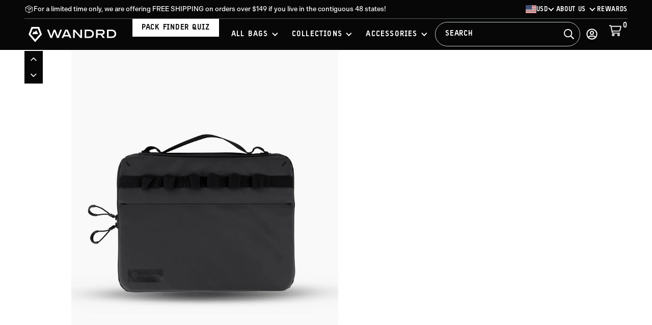

--- FILE ---
content_type: text/html; charset=utf-8
request_url: https://www.wandrd.com/products/laptop-case?variant=39439644459088
body_size: 70644
content:
<!doctype html>
<html class="no-js js-loading" lang="en">
  	<head>
		<meta charset="utf-8">
		<meta http-equiv="X-UA-Compatible" content="IE=edge">
		<meta name="viewport" content="width=device-width,initial-scale=1">
		<link rel="canonical" href="https://www.wandrd.com/products/laptop-case">
		<link rel="preconnect" href="https://cdn.shopify.com" crossorigin>

		<title>
			Laptop Case 14&quot; in Black
 &ndash; WANDRD Gear</title><meta name="description" content="More than your average laptop case. Heck, it’s more than your above-average laptop case. This baby transforms into an ergonomic stand for your laptizzle, is built to withstand all your “oh shit” moments, and integrates with our Carry Strap and Tech Bags to create a minimal carry solution for all of you working creatives.">

		

		<!-- snippets/theme-meta-tags.liquid -->

<meta property="og:site_name" content="WANDRD Gear">
<meta property="og:url" content="https://www.wandrd.com/products/laptop-case">
<meta property="og:title" content="Laptop Case 14&quot; in Black">
<meta property="og:type" content="product">
<meta property="og:description" content="More than your average laptop case. Heck, it’s more than your above-average laptop case. This baby transforms into an ergonomic stand for your laptizzle, is built to withstand all your “oh shit” moments, and integrates with our Carry Strap and Tech Bags to create a minimal carry solution for all of you working creatives."><meta property="og:image" content="http://www.wandrd.com/cdn/shop/products/13_LaptopCase-Black-Front.png?crop=center&height=630&v=1671561090&width=1200">
    <meta property="og:image:secure_url" content="https://www.wandrd.com/cdn/shop/products/13_LaptopCase-Black-Front.png?crop=center&height=630&v=1671561090&width=1200">
    <meta property="og:image:width" content="1200">
    <meta property="og:image:height" content="630"><meta property="og:price:amount" content="59.00">
    <meta property="og:price:currency" content="USD"><meta name="twitter:card" content="summary_large_image">
<meta name="twitter:title" content="Laptop Case 14&quot; in Black">
<meta name="twitter:description" content="More than your average laptop case. Heck, it’s more than your above-average laptop case. This baby transforms into an ergonomic stand for your laptizzle, is built to withstand all your “oh shit” mo..."><meta name="theme-color" content="#070707">
<link rel="icon" type="image/png" href="//www.wandrd.com/cdn/shop/files/favicon_edc19a32-3a3d-44db-a8a9-00a453a33820.png?crop=center&height=32&v=1637614825&width=32">

		<!-- snippets/theme-font-links.liquid -->



<link rel="preconnect" href="https://use.typekit.net" crossorigin>
<link rel="preload" as="style" href="https://use.typekit.net/brc6unv.css" onload="this.onload=null; this.rel='stylesheet';" crossorigin>



		

		<!-- snippets/theme-main-assets.liquid -->





<style data-shopify>
    html {
		opacity: 0;
		transition: opacity 0.35s ease;
	}.logo--desktop img {
			display: block; 
			width: 180px;
			height: auto; 
		}

		@media (max-width: 89.9375em) {
			.logo--desktop img {
				width: 171.9px;
				height: auto; 
			}
		}.logo--mobile img { 
			display: block; 
			width: auto; 
			height: 32px;
		}</style>



<link
    rel="preload"
    href="//www.wandrd.com/cdn/shop/t/290/assets/main.min.css?v=120134678925763135041765313383"
    as="style"
    onload="this.onload=null; this.rel='stylesheet'; document.documentElement.classList.remove('js-loading');"
>
<noscript><link rel="stylesheet" href="//www.wandrd.com/cdn/shop/t/290/assets/main.min.css?v=120134678925763135041765313383"></noscript>



<script>
    document.documentElement.className = document.documentElement.className.replace('no-js', 'js');
</script>



<link rel="preload" as="script" href="//www.wandrd.com/cdn/shop/t/290/assets/main.min.js?v=5857502726585161101764873037">
<script src="//www.wandrd.com/cdn/shop/t/290/assets/main.min.js?v=5857502726585161101764873037" defer="defer"></script>



<link
    rel="preload"
    href="//www.wandrd.com/cdn/shop/t/290/assets/fm-slider-index.min.css?v=174905848478179724831764873033"
    as="style"
    onload="this.onload=null; this.rel='stylesheet';"
>


		

		<!-- snippets/theme-template-specific-assets.liquid -->














		<!-- begin content_for_header -->
		<script>window.performance && window.performance.mark && window.performance.mark('shopify.content_for_header.start');</script><meta name="facebook-domain-verification" content="s8hu6siclngan0q6ssqfj3q8ai49d2">
<meta name="facebook-domain-verification" content="u59x7ag3bl7adipipqa5auop3sjq81">
<meta name="facebook-domain-verification" content="mfwjmyx4yo6wu9vcfl9skagsxhw1uv">
<meta name="google-site-verification" content="65JtBMQsnidlfquU5zgMUQBMm7fdb9CvWxM8qRpGRPg">
<meta id="shopify-digital-wallet" name="shopify-digital-wallet" content="/25502187600/digital_wallets/dialog">
<meta name="shopify-checkout-api-token" content="3039f22aca7bab38a9069b5bbcba284a">
<meta id="in-context-paypal-metadata" data-shop-id="25502187600" data-venmo-supported="false" data-environment="production" data-locale="en_US" data-paypal-v4="true" data-currency="USD">
<link rel="alternate" type="application/json+oembed" href="https://www.wandrd.com/products/laptop-case.oembed">
<script async="async" src="/checkouts/internal/preloads.js?locale=en-US"></script>
<link rel="preconnect" href="https://shop.app" crossorigin="anonymous">
<script async="async" src="https://shop.app/checkouts/internal/preloads.js?locale=en-US&shop_id=25502187600" crossorigin="anonymous"></script>
<script id="apple-pay-shop-capabilities" type="application/json">{"shopId":25502187600,"countryCode":"US","currencyCode":"USD","merchantCapabilities":["supports3DS"],"merchantId":"gid:\/\/shopify\/Shop\/25502187600","merchantName":"WANDRD Gear","requiredBillingContactFields":["postalAddress","email","phone"],"requiredShippingContactFields":["postalAddress","email","phone"],"shippingType":"shipping","supportedNetworks":["visa","masterCard","amex","discover","elo","jcb"],"total":{"type":"pending","label":"WANDRD Gear","amount":"1.00"},"shopifyPaymentsEnabled":true,"supportsSubscriptions":true}</script>
<script id="shopify-features" type="application/json">{"accessToken":"3039f22aca7bab38a9069b5bbcba284a","betas":["rich-media-storefront-analytics"],"domain":"www.wandrd.com","predictiveSearch":true,"shopId":25502187600,"locale":"en"}</script>
<script>var Shopify = Shopify || {};
Shopify.shop = "wandrd-development.myshopify.com";
Shopify.locale = "en";
Shopify.currency = {"active":"USD","rate":"1.0"};
Shopify.country = "US";
Shopify.theme = {"name":"FM 2.0 Rebuild 1.8 | A\/B Test Hide Colors","id":128417529936,"schema_name":"2.0 Starter theme","schema_version":"1.0.0","theme_store_id":null,"role":"main"};
Shopify.theme.handle = "null";
Shopify.theme.style = {"id":null,"handle":null};
Shopify.cdnHost = "www.wandrd.com/cdn";
Shopify.routes = Shopify.routes || {};
Shopify.routes.root = "/";</script>
<script type="module">!function(o){(o.Shopify=o.Shopify||{}).modules=!0}(window);</script>
<script>!function(o){function n(){var o=[];function n(){o.push(Array.prototype.slice.apply(arguments))}return n.q=o,n}var t=o.Shopify=o.Shopify||{};t.loadFeatures=n(),t.autoloadFeatures=n()}(window);</script>
<script>
  window.ShopifyPay = window.ShopifyPay || {};
  window.ShopifyPay.apiHost = "shop.app\/pay";
  window.ShopifyPay.redirectState = null;
</script>
<script id="shop-js-analytics" type="application/json">{"pageType":"product"}</script>
<script defer="defer" async type="module" src="//www.wandrd.com/cdn/shopifycloud/shop-js/modules/v2/client.init-shop-cart-sync_DlSlHazZ.en.esm.js"></script>
<script defer="defer" async type="module" src="//www.wandrd.com/cdn/shopifycloud/shop-js/modules/v2/chunk.common_D16XZWos.esm.js"></script>
<script type="module">
  await import("//www.wandrd.com/cdn/shopifycloud/shop-js/modules/v2/client.init-shop-cart-sync_DlSlHazZ.en.esm.js");
await import("//www.wandrd.com/cdn/shopifycloud/shop-js/modules/v2/chunk.common_D16XZWos.esm.js");

  window.Shopify.SignInWithShop?.initShopCartSync?.({"fedCMEnabled":true,"windoidEnabled":true});

</script>
<script defer="defer" async type="module" src="//www.wandrd.com/cdn/shopifycloud/shop-js/modules/v2/client.payment-terms_Bp9K0NXD.en.esm.js"></script>
<script defer="defer" async type="module" src="//www.wandrd.com/cdn/shopifycloud/shop-js/modules/v2/chunk.common_D16XZWos.esm.js"></script>
<script defer="defer" async type="module" src="//www.wandrd.com/cdn/shopifycloud/shop-js/modules/v2/chunk.modal_UwFWkumu.esm.js"></script>
<script type="module">
  await import("//www.wandrd.com/cdn/shopifycloud/shop-js/modules/v2/client.payment-terms_Bp9K0NXD.en.esm.js");
await import("//www.wandrd.com/cdn/shopifycloud/shop-js/modules/v2/chunk.common_D16XZWos.esm.js");
await import("//www.wandrd.com/cdn/shopifycloud/shop-js/modules/v2/chunk.modal_UwFWkumu.esm.js");

  
</script>
<script>
  window.Shopify = window.Shopify || {};
  if (!window.Shopify.featureAssets) window.Shopify.featureAssets = {};
  window.Shopify.featureAssets['shop-js'] = {"shop-cart-sync":["modules/v2/client.shop-cart-sync_DKWYiEUO.en.esm.js","modules/v2/chunk.common_D16XZWos.esm.js"],"init-fed-cm":["modules/v2/client.init-fed-cm_vfPMjZAC.en.esm.js","modules/v2/chunk.common_D16XZWos.esm.js"],"init-shop-email-lookup-coordinator":["modules/v2/client.init-shop-email-lookup-coordinator_CR38P6MB.en.esm.js","modules/v2/chunk.common_D16XZWos.esm.js"],"init-shop-cart-sync":["modules/v2/client.init-shop-cart-sync_DlSlHazZ.en.esm.js","modules/v2/chunk.common_D16XZWos.esm.js"],"shop-cash-offers":["modules/v2/client.shop-cash-offers_CJw4IQ6B.en.esm.js","modules/v2/chunk.common_D16XZWos.esm.js","modules/v2/chunk.modal_UwFWkumu.esm.js"],"shop-toast-manager":["modules/v2/client.shop-toast-manager_BY778Uv6.en.esm.js","modules/v2/chunk.common_D16XZWos.esm.js"],"init-windoid":["modules/v2/client.init-windoid_DVhZdEm3.en.esm.js","modules/v2/chunk.common_D16XZWos.esm.js"],"shop-button":["modules/v2/client.shop-button_D2ZzKUPa.en.esm.js","modules/v2/chunk.common_D16XZWos.esm.js"],"avatar":["modules/v2/client.avatar_BTnouDA3.en.esm.js"],"init-customer-accounts-sign-up":["modules/v2/client.init-customer-accounts-sign-up_CQZUmjGN.en.esm.js","modules/v2/client.shop-login-button_Cu5K-F7X.en.esm.js","modules/v2/chunk.common_D16XZWos.esm.js","modules/v2/chunk.modal_UwFWkumu.esm.js"],"pay-button":["modules/v2/client.pay-button_CcBqbGU7.en.esm.js","modules/v2/chunk.common_D16XZWos.esm.js"],"init-shop-for-new-customer-accounts":["modules/v2/client.init-shop-for-new-customer-accounts_B5DR5JTE.en.esm.js","modules/v2/client.shop-login-button_Cu5K-F7X.en.esm.js","modules/v2/chunk.common_D16XZWos.esm.js","modules/v2/chunk.modal_UwFWkumu.esm.js"],"shop-login-button":["modules/v2/client.shop-login-button_Cu5K-F7X.en.esm.js","modules/v2/chunk.common_D16XZWos.esm.js","modules/v2/chunk.modal_UwFWkumu.esm.js"],"shop-follow-button":["modules/v2/client.shop-follow-button_BX8Slf17.en.esm.js","modules/v2/chunk.common_D16XZWos.esm.js","modules/v2/chunk.modal_UwFWkumu.esm.js"],"init-customer-accounts":["modules/v2/client.init-customer-accounts_DjKkmQ2w.en.esm.js","modules/v2/client.shop-login-button_Cu5K-F7X.en.esm.js","modules/v2/chunk.common_D16XZWos.esm.js","modules/v2/chunk.modal_UwFWkumu.esm.js"],"lead-capture":["modules/v2/client.lead-capture_ChWCg7nV.en.esm.js","modules/v2/chunk.common_D16XZWos.esm.js","modules/v2/chunk.modal_UwFWkumu.esm.js"],"checkout-modal":["modules/v2/client.checkout-modal_DPnpVyv-.en.esm.js","modules/v2/chunk.common_D16XZWos.esm.js","modules/v2/chunk.modal_UwFWkumu.esm.js"],"shop-login":["modules/v2/client.shop-login_leRXJtcZ.en.esm.js","modules/v2/chunk.common_D16XZWos.esm.js","modules/v2/chunk.modal_UwFWkumu.esm.js"],"payment-terms":["modules/v2/client.payment-terms_Bp9K0NXD.en.esm.js","modules/v2/chunk.common_D16XZWos.esm.js","modules/v2/chunk.modal_UwFWkumu.esm.js"]};
</script>
<script>(function() {
  var isLoaded = false;
  function asyncLoad() {
    if (isLoaded) return;
    isLoaded = true;
    var urls = ["https:\/\/static.klaviyo.com\/onsite\/js\/klaviyo.js?company_id=MPTYS8\u0026shop=wandrd-development.myshopify.com","https:\/\/static.klaviyo.com\/onsite\/js\/klaviyo.js?company_id=MPTYS8\u0026shop=wandrd-development.myshopify.com","https:\/\/hello.zonos.com\/shop-duty-tax\/hello.js?1671468034708\u0026shop=wandrd-development.myshopify.com","https:\/\/intg.snapchat.com\/shopify\/shopify-scevent-init.js?id=099591ce-56d9-4d44-8d33-a428d89ecb80\u0026shop=wandrd-development.myshopify.com","https:\/\/cdn.nfcube.com\/instafeed-660af933afd6cb57ff369e4a2ae3e5c0.js?shop=wandrd-development.myshopify.com","https:\/\/cdn.hextom.com\/js\/eventpromotionbar.js?shop=wandrd-development.myshopify.com","https:\/\/cdn.attn.tv\/wandrd\/dtag.js?shop=wandrd-development.myshopify.com","https:\/\/customer-first-focus.b-cdn.net\/cffOrderifyLoader_min.js?shop=wandrd-development.myshopify.com"];
    for (var i = 0; i < urls.length; i++) {
      var s = document.createElement('script');
      s.type = 'text/javascript';
      s.async = true;
      s.src = urls[i];
      var x = document.getElementsByTagName('script')[0];
      x.parentNode.insertBefore(s, x);
    }
  };
  if(window.attachEvent) {
    window.attachEvent('onload', asyncLoad);
  } else {
    window.addEventListener('load', asyncLoad, false);
  }
})();</script>
<script id="__st">var __st={"a":25502187600,"offset":-25200,"reqid":"4bb969ee-15a9-4fda-8c9c-3963a6e74d59-1768583845","pageurl":"www.wandrd.com\/products\/laptop-case?variant=39439644459088","u":"aeb5e7374db8","p":"product","rtyp":"product","rid":7172366041168};</script>
<script>window.ShopifyPaypalV4VisibilityTracking = true;</script>
<script id="captcha-bootstrap">!function(){'use strict';const t='contact',e='account',n='new_comment',o=[[t,t],['blogs',n],['comments',n],[t,'customer']],c=[[e,'customer_login'],[e,'guest_login'],[e,'recover_customer_password'],[e,'create_customer']],r=t=>t.map((([t,e])=>`form[action*='/${t}']:not([data-nocaptcha='true']) input[name='form_type'][value='${e}']`)).join(','),a=t=>()=>t?[...document.querySelectorAll(t)].map((t=>t.form)):[];function s(){const t=[...o],e=r(t);return a(e)}const i='password',u='form_key',d=['recaptcha-v3-token','g-recaptcha-response','h-captcha-response',i],f=()=>{try{return window.sessionStorage}catch{return}},m='__shopify_v',_=t=>t.elements[u];function p(t,e,n=!1){try{const o=window.sessionStorage,c=JSON.parse(o.getItem(e)),{data:r}=function(t){const{data:e,action:n}=t;return t[m]||n?{data:e,action:n}:{data:t,action:n}}(c);for(const[e,n]of Object.entries(r))t.elements[e]&&(t.elements[e].value=n);n&&o.removeItem(e)}catch(o){console.error('form repopulation failed',{error:o})}}const l='form_type',E='cptcha';function T(t){t.dataset[E]=!0}const w=window,h=w.document,L='Shopify',v='ce_forms',y='captcha';let A=!1;((t,e)=>{const n=(g='f06e6c50-85a8-45c8-87d0-21a2b65856fe',I='https://cdn.shopify.com/shopifycloud/storefront-forms-hcaptcha/ce_storefront_forms_captcha_hcaptcha.v1.5.2.iife.js',D={infoText:'Protected by hCaptcha',privacyText:'Privacy',termsText:'Terms'},(t,e,n)=>{const o=w[L][v],c=o.bindForm;if(c)return c(t,g,e,D).then(n);var r;o.q.push([[t,g,e,D],n]),r=I,A||(h.body.append(Object.assign(h.createElement('script'),{id:'captcha-provider',async:!0,src:r})),A=!0)});var g,I,D;w[L]=w[L]||{},w[L][v]=w[L][v]||{},w[L][v].q=[],w[L][y]=w[L][y]||{},w[L][y].protect=function(t,e){n(t,void 0,e),T(t)},Object.freeze(w[L][y]),function(t,e,n,w,h,L){const[v,y,A,g]=function(t,e,n){const i=e?o:[],u=t?c:[],d=[...i,...u],f=r(d),m=r(i),_=r(d.filter((([t,e])=>n.includes(e))));return[a(f),a(m),a(_),s()]}(w,h,L),I=t=>{const e=t.target;return e instanceof HTMLFormElement?e:e&&e.form},D=t=>v().includes(t);t.addEventListener('submit',(t=>{const e=I(t);if(!e)return;const n=D(e)&&!e.dataset.hcaptchaBound&&!e.dataset.recaptchaBound,o=_(e),c=g().includes(e)&&(!o||!o.value);(n||c)&&t.preventDefault(),c&&!n&&(function(t){try{if(!f())return;!function(t){const e=f();if(!e)return;const n=_(t);if(!n)return;const o=n.value;o&&e.removeItem(o)}(t);const e=Array.from(Array(32),(()=>Math.random().toString(36)[2])).join('');!function(t,e){_(t)||t.append(Object.assign(document.createElement('input'),{type:'hidden',name:u})),t.elements[u].value=e}(t,e),function(t,e){const n=f();if(!n)return;const o=[...t.querySelectorAll(`input[type='${i}']`)].map((({name:t})=>t)),c=[...d,...o],r={};for(const[a,s]of new FormData(t).entries())c.includes(a)||(r[a]=s);n.setItem(e,JSON.stringify({[m]:1,action:t.action,data:r}))}(t,e)}catch(e){console.error('failed to persist form',e)}}(e),e.submit())}));const S=(t,e)=>{t&&!t.dataset[E]&&(n(t,e.some((e=>e===t))),T(t))};for(const o of['focusin','change'])t.addEventListener(o,(t=>{const e=I(t);D(e)&&S(e,y())}));const B=e.get('form_key'),M=e.get(l),P=B&&M;t.addEventListener('DOMContentLoaded',(()=>{const t=y();if(P)for(const e of t)e.elements[l].value===M&&p(e,B);[...new Set([...A(),...v().filter((t=>'true'===t.dataset.shopifyCaptcha))])].forEach((e=>S(e,t)))}))}(h,new URLSearchParams(w.location.search),n,t,e,['guest_login'])})(!0,!0)}();</script>
<script integrity="sha256-4kQ18oKyAcykRKYeNunJcIwy7WH5gtpwJnB7kiuLZ1E=" data-source-attribution="shopify.loadfeatures" defer="defer" src="//www.wandrd.com/cdn/shopifycloud/storefront/assets/storefront/load_feature-a0a9edcb.js" crossorigin="anonymous"></script>
<script crossorigin="anonymous" defer="defer" src="//www.wandrd.com/cdn/shopifycloud/storefront/assets/shopify_pay/storefront-65b4c6d7.js?v=20250812"></script>
<script data-source-attribution="shopify.dynamic_checkout.dynamic.init">var Shopify=Shopify||{};Shopify.PaymentButton=Shopify.PaymentButton||{isStorefrontPortableWallets:!0,init:function(){window.Shopify.PaymentButton.init=function(){};var t=document.createElement("script");t.src="https://www.wandrd.com/cdn/shopifycloud/portable-wallets/latest/portable-wallets.en.js",t.type="module",document.head.appendChild(t)}};
</script>
<script data-source-attribution="shopify.dynamic_checkout.buyer_consent">
  function portableWalletsHideBuyerConsent(e){var t=document.getElementById("shopify-buyer-consent"),n=document.getElementById("shopify-subscription-policy-button");t&&n&&(t.classList.add("hidden"),t.setAttribute("aria-hidden","true"),n.removeEventListener("click",e))}function portableWalletsShowBuyerConsent(e){var t=document.getElementById("shopify-buyer-consent"),n=document.getElementById("shopify-subscription-policy-button");t&&n&&(t.classList.remove("hidden"),t.removeAttribute("aria-hidden"),n.addEventListener("click",e))}window.Shopify?.PaymentButton&&(window.Shopify.PaymentButton.hideBuyerConsent=portableWalletsHideBuyerConsent,window.Shopify.PaymentButton.showBuyerConsent=portableWalletsShowBuyerConsent);
</script>
<script data-source-attribution="shopify.dynamic_checkout.cart.bootstrap">document.addEventListener("DOMContentLoaded",(function(){function t(){return document.querySelector("shopify-accelerated-checkout-cart, shopify-accelerated-checkout")}if(t())Shopify.PaymentButton.init();else{new MutationObserver((function(e,n){t()&&(Shopify.PaymentButton.init(),n.disconnect())})).observe(document.body,{childList:!0,subtree:!0})}}));
</script>
<link id="shopify-accelerated-checkout-styles" rel="stylesheet" media="screen" href="https://www.wandrd.com/cdn/shopifycloud/portable-wallets/latest/accelerated-checkout-backwards-compat.css" crossorigin="anonymous">
<style id="shopify-accelerated-checkout-cart">
        #shopify-buyer-consent {
  margin-top: 1em;
  display: inline-block;
  width: 100%;
}

#shopify-buyer-consent.hidden {
  display: none;
}

#shopify-subscription-policy-button {
  background: none;
  border: none;
  padding: 0;
  text-decoration: underline;
  font-size: inherit;
  cursor: pointer;
}

#shopify-subscription-policy-button::before {
  box-shadow: none;
}

      </style>

<script>window.performance && window.performance.mark && window.performance.mark('shopify.content_for_header.end');</script>
		<!-- end content_for_header -->

		

		<!-- snippets/theme-schema-header.liquid -->







<script type="application/ld+json">
	{
		"@context": "http://schema.org",
		"@type": "Organization",
		"name": "WANDRD Gear",
		
            "logo": {
                "@type": "ImageObject", 
                "height": 36, 
                "url": "https:\/\/www.wandrd.com\/cdn\/shop\/files\/wandrd.svg?v=1676481371",
                "width": 144
            }, 
        
        "sameAs": [
			
				"https://www.facebook.com/wandrdgear",
				"https://www.instagram.com/wandrd",
				"https://www.tiktok.com/@wandrdgear",
				"https://www.youtube.com/c/WANDRD"
		],
		"url": "https:\/\/www.wandrd.com"
	}
</script>

    <script type="application/ld+json">
        {
            "@context": "http://schema.org",
            "@type": "BreadcrumbList",
            "itemListElement": [
                {
                    "@type": "ListItem",
                    "position": 1,
                    "item": "https://www.wandrd.com",
                    "name": "WANDRD Gear"
                },
                {
                    "@type": "ListItem",
                    "position": 2,
                    "item": "https://www.wandrd.com/collections/vendors?q=WANDRD%20Gear",
                    "name": "WANDRD Gear"
                },
                {
                    "@type": "ListItem",
                    "position": 3,
                    "item": "https://www.wandrd.com/products/laptop-case",
                    "name": "Laptop Case 14\" in Black"
                }
            ]
        }
    </script>
<!-- snippets/theme-schema-product.liquid -->

 <script type="application/ld+json">
    {
        "@context": "http://schema.org/",
        "@type": "Product",
        "name": "Laptop Case 14\" in Black",
        "url": "https:\/\/www.wandrd.com\/products\/laptop-case",
        "image": [
                "https:\/\/www.wandrd.com\/cdn\/shop\/products\/13_LaptopCase-Black-Front.png?crop=center\u0026height=630\u0026v=1671561090\u0026width=1200"
            ],
        "description": "\n\n\n\n \n\n\n\n\n\nDesigned to intergrate with our ROAM 6L \u0026amp; 9L Sling.\nErgonomic Stand\/li\u0026gt;\nDesigned to fit Apple Macbooks\nUse with our Carry Strap for stand alone carry\nWorks with Tech Bag\n\n\n\n\n\nMaterials: 840D Jr. Ballistic Nylon with 5pm coating and 1680D Ballistic Nylon. Weather Resistant YKK Zippers.\nLaptop Case\n\nDimensions - 13 Inch: 24.8H x 31.75W x 1.9D CM 16 Inch: 27.9H x 38.1W x 1.9D CM\nWeight- 13\" 0.54 KG (1.2 LBS) 16\" 0.71 KG (1.56 LBS)\n\n\n\n",
        "sku": "LC13-BK-1",
        "offers": [{
                    "@type" : "Offer","sku": "LC13-BK-1","availability" : "http://schema.org/InStock",
                    "price" : 59.0,
                    "priceCurrency" : "USD",
                    "url" : "https:\/\/www.wandrd.com\/products\/laptop-case?variant=41161504358480"
                }
],
            "brand": "WANDRD Gear"
        
    }
</script>




		

		

		<div data-template-load="interaction">
      		<template>
        		<!-- snippets/vendor-loyaltylion.liquid -->

<script>
    !function(t,n){var e=n.loyaltylion||[];if(!e.isLoyaltyLion){n.loyaltylion=e,void 0===n.lion&&(n.lion=e),e.version=2,e.isLoyaltyLion=!0;var o=n.URLSearchParams,i=n.sessionStorage,r="ll_loader_revision",a=(new Date).toISOString().replace(/-/g,""),s="function"==typeof o?function(){try{var t=new o(n.location.search).get(r);return t&&i.setItem(r,t),i.getItem(r)}catch(t){return""}}():null;c("https://sdk.loyaltylion.net/static/2/"+a.slice(0,8)+"/loader"+(s?"-"+s:"")+".js");var l=!1;e.init=function(t){if(l)throw new Error("Cannot call lion.init more than once");l=!0;var n=e._token=t.token;if(!n)throw new Error("Token must be supplied to lion.init");var o=[];function i(t,n){t[n]=function(){o.push([n,Array.prototype.slice.call(arguments,0)])}}"_push configure bootstrap shutdown on removeListener authenticateCustomer".split(" ").forEach(function(t){i(e,t)}),c("https://sdk.loyaltylion.net/sdk/start/"+a.slice(0,11)+"/"+n+".js"),e._initData=t,e._buffer=o}}function c(n){var e=t.getElementsByTagName("script")[0],o=t.createElement("script");o.src=n,o.setAttribute('defer', 'defer'),o.crossOrigin="",e.parentNode.insertBefore(o,e)}}(document,window);

    
        
            loyaltylion.init({ token: "2df46c2e4b9b21816f67d66ebc2edaee" });
        
    
</script>
      		</template>
    	</div>

		

		<link rel='preconnect dns-prefetch' href='https://api.config-security.com/' crossorigin />
		<link rel='preconnect dns-prefetch' href='https://conf.config-security.com/' crossorigin />
		<link rel='preconnect dns-prefetch' href='https://whale.camera/' crossorigin />
		<script>
			/* >> TriplePixel :: start*/
			window.TriplePixelData={TripleName:"wandrd-development.myshopify.com",ver:"2.12",plat:"SHOPIFY",isHeadless:false},function(W,H,A,L,E,_,B,N){function O(U,T,P,H,R){void 0===R&&(R=!1),H=new XMLHttpRequest,P?(H.open("POST",U,!0),H.setRequestHeader("Content-Type","text/plain")):H.open("GET",U,!0),H.send(JSON.stringify(P||{})),H.onreadystatechange=function(){4===H.readyState&&200===H.status?(R=H.responseText,U.includes(".txt")?eval(R):P||(N[B]=R)):(299<H.status||H.status<200)&&T&&!R&&(R=!0,O(U,T-1,P))}}if(N=window,!N[H+"sn"]){N[H+"sn"]=1,L=function(){return Date.now().toString(36)+"_"+Math.random().toString(36)};try{A.setItem(H,1+(0|A.getItem(H)||0)),(E=JSON.parse(A.getItem(H+"U")||"[]")).push({u:location.href,r:document.referrer,t:Date.now(),id:L()}),A.setItem(H+"U",JSON.stringify(E))}catch(e){}var i,m,p;A.getItem('"!nC`')||(_=A,A=N,A[H]||(E=A[H]=function(t,e,a){return void 0===a&&(a=[]),"State"==t?E.s:(W=L(),(E._q=E._q||[]).push([W,t,e].concat(a)),W)},E.s="Installed",E._q=[],E.ch=W,B="configSecurityConfModel",N[B]=1,O("https://conf.config-security.com/model",5),i=L(),m=A[atob("c2NyZWVu")],_.setItem("di_pmt_wt",i),p={id:i,action:"profile",avatar:_.getItem("auth-security_rand_salt_"),time:m[atob("d2lkdGg=")]+":"+m[atob("aGVpZ2h0")],host:A.TriplePixelData.TripleName,plat:A.TriplePixelData.plat,url:window.location.href,ref:document.referrer,ver:A.TriplePixelData.ver},O("https://api.config-security.com/event",5,p),O("https://whale.camera/live/dot.txt",5)))}}("","TriplePixel",localStorage);
			/* << TriplePixel :: end*/
			</script>
		<link rel='preconnect dns-prefetch' href='https://triplewhale-pixel.web.app/' crossorigin />

		

		<script src="//widget.manychat.com/1732056_e4d74.js" defer="defer"></script>
		<script src="https://mccdn.me/assets/js/widget.js" defer="defer"></script>

		
<script>
				window.Shopify = window.Shopify || {theme: {id: 128417529936, role: 'main' } };
				window._template = {
					directory: "",
					name: "product",
					suffix: ""
				};
			</script>
			<script type="module" blocking="render" fetchpriority="high" src="https://cdn.intelligems.io/esm/61491413af1c/bundle.js" async></script>
<!-- BEGIN app block: shopify://apps/mntn/blocks/tracking-pixel/d40b5b2f-bf84-4a06-b576-832ad24a8652 -->
<!-- MNTN Tracking Pixel Start -->
<script id="mntn_tracking_pixel" type="text/javascript">
const isUSShopper = window.Shopify  && window.Shopify.country === "US";

if (!window.Shopify || isUSShopper) {
	(function(){"use strict";var e=null,b="4.0.0",
	n="38993",
	additional="term=value",
	t,r,i;try{t=top.document.referer!==""?encodeURIComponent(top.document.referrer.substring(0,2048)):""}catch(o){t=document.referrer!==null?document.referrer.toString().substring(0,2048):""}try{r=window&&window.top&&document.location&&window.top.location===document.location?document.location:window&&window.top&&window.top.location&&""!==window.top.location?window.top.location:document.location}catch(u){r=document.location}try{i=parent.location.href!==""?encodeURIComponent(parent.location.href.toString().substring(0,2048)):""}catch(a){try{i=r!==null?encodeURIComponent(r.toString().substring(0,2048)):""}catch(f){i=""}}var l,c=document.createElement("script"),h=null,p=document.getElementsByTagName("script"),d=Number(p.length)-1,v=document.getElementsByTagName("script")[d];if(typeof l==="undefined"){l=Math.floor(Math.random()*1e17)}h="dx.mountain.com/spx?"+"dxver="+b+"&shaid="+n+"&tdr="+t+"&plh="+i+"&cb="+l+additional;c.type="text/javascript";c.src=("https:"===document.location.protocol?"https://":"http://")+h;v.parentNode.insertBefore(c,v)})()
}
</script>
<!-- MNTN Tracking Pixel End -->

<!-- MNTN DataLayer Start -->

    <script id="mntn_datalayer" type="text/javascript" async>
        let mntn_product_name = "Laptop Case 14\" in Black";
        let mntn_product_price = "\u003cspan class=money\u003e$59\u003c\/span\u003e";
        let mntn_product_image = "\/\/www.wandrd.com\/cdn\/shop\/products\/13_LaptopCase-Black-Front.png?v=1671561090";
        let mntn_product_sku = 7172366041168;
        let mntn_product_in_stock = true;
        let mntn_product_data = {"id":7172366041168,"title":"Laptop Case 14\" in Black","handle":"laptop-case","description":"\u003cdiv\u003e\u003cmeta charset=\"utf-8\"\u003e\u003c\/div\u003e\n\u003cul class=\"tabs-content\"\u003e\n\u003cli class=\"active\" id=\"tab1\" style=\"display: block;\"\u003e\n\u003cdiv\u003e\n\u003cp\u003e \u003c\/p\u003e\n\u003c\/div\u003e\n\u003c\/li\u003e\n\u003cli id=\"tab2\" class=\"\" style=\"display: none;\"\u003e\n\u003cdiv\u003e\n\u003cul\u003e\n\u003cli\u003eDesigned to intergrate with our ROAM 6L \u0026amp; 9L Sling.\u003c\/li\u003e\n\u003cli\u003eErgonomic Stand\/li\u0026gt;\u003c\/li\u003e\n\u003cli\u003eDesigned to fit Apple Macbooks\u003c\/li\u003e\n\u003cli\u003eUse with our Carry Strap for stand alone carry\u003c\/li\u003e\n\u003cli\u003eWorks with Tech Bag\u003c\/li\u003e\n\u003c\/ul\u003e\n\u003c\/div\u003e\n\u003c\/li\u003e\n\u003cli id=\"tab3\" class=\"\" style=\"display: none;\"\u003e\n\u003cdiv\u003e\n\u003cp\u003eMaterials: 840D Jr. Ballistic Nylon with 5pm coating and 1680D Ballistic Nylon. Weather Resistant YKK Zippers.\u003c\/p\u003e\n\u003cp\u003eLaptop Case\u003c\/p\u003e\n\u003cul\u003e\n\u003cli\u003eDimensions - 13 Inch: 24.8H x 31.75W x 1.9D CM 16 Inch: 27.9H x 38.1W x 1.9D CM\u003c\/li\u003e\n\u003cli\u003eWeight- 13\" 0.54 KG (1.2 LBS) 16\" 0.71 KG (1.56 LBS)\u003c\/li\u003e\n\u003c\/ul\u003e\n\u003c\/div\u003e\n\u003c\/li\u003e\n\u003c\/ul\u003e","published_at":"2025-05-08T09:33:02-06:00","created_at":"2025-04-28T14:15:40-06:00","vendor":"WANDRD Gear","type":"","tags":["accessories","campus","everyday","nvgroup_laptopcase","spo-default","spo-disabled","travel","work"],"price":5900,"price_min":5900,"price_max":5900,"available":true,"price_varies":false,"compare_at_price":null,"compare_at_price_min":0,"compare_at_price_max":0,"compare_at_price_varies":false,"variants":[{"id":41161504358480,"title":"Black \/ 14 Inch","option1":"Black","option2":"14 Inch","option3":null,"sku":"LC13-BK-1","requires_shipping":true,"taxable":true,"featured_image":{"id":30683799846992,"product_id":7172366041168,"position":1,"created_at":"2022-12-20T11:24:25-07:00","updated_at":"2022-12-20T11:31:30-07:00","alt":"Black Laptop Case Front","width":800,"height":800,"src":"\/\/www.wandrd.com\/cdn\/shop\/products\/13_LaptopCase-Black-Front.png?v=1671561090","variant_ids":[41161504358480]},"available":true,"name":"Laptop Case 14\" in Black - Black \/ 14 Inch","public_title":"Black \/ 14 Inch","options":["Black","14 Inch"],"price":5900,"weight":545,"compare_at_price":null,"inventory_management":"shopify","barcode":"850026438376","featured_media":{"alt":"Black Laptop Case Front","id":23070456053840,"position":1,"preview_image":{"aspect_ratio":1.0,"height":800,"width":800,"src":"\/\/www.wandrd.com\/cdn\/shop\/products\/13_LaptopCase-Black-Front.png?v=1671561090"}},"requires_selling_plan":false,"selling_plan_allocations":[],"quantity_rule":{"min":1,"max":null,"increment":1}}],"images":["\/\/www.wandrd.com\/cdn\/shop\/products\/13_LaptopCase-Black-Front.png?v=1671561090","\/\/www.wandrd.com\/cdn\/shop\/products\/13_LaptopCase-Black-Back.png?v=1707176006","\/\/www.wandrd.com\/cdn\/shop\/files\/Laptopcase.png?v=1707331883","\/\/www.wandrd.com\/cdn\/shop\/files\/laptopcaselife1.png?v=1707331887","\/\/www.wandrd.com\/cdn\/shop\/files\/Laptopcaselifestyle1.png?v=1707331884","\/\/www.wandrd.com\/cdn\/shop\/files\/laptopcaselifestyle2.png?v=1707331887"],"featured_image":"\/\/www.wandrd.com\/cdn\/shop\/products\/13_LaptopCase-Black-Front.png?v=1671561090","options":["Color","Size"],"media":[{"alt":"Black Laptop Case Front","id":23070456053840,"position":1,"preview_image":{"aspect_ratio":1.0,"height":800,"width":800,"src":"\/\/www.wandrd.com\/cdn\/shop\/products\/13_LaptopCase-Black-Front.png?v=1671561090"},"aspect_ratio":1.0,"height":800,"media_type":"image","src":"\/\/www.wandrd.com\/cdn\/shop\/products\/13_LaptopCase-Black-Front.png?v=1671561090","width":800},{"alt":"Black Laptop Case Back","id":23070456021072,"position":2,"preview_image":{"aspect_ratio":1.0,"height":800,"width":800,"src":"\/\/www.wandrd.com\/cdn\/shop\/products\/13_LaptopCase-Black-Back.png?v=1707176006"},"aspect_ratio":1.0,"height":800,"media_type":"image","src":"\/\/www.wandrd.com\/cdn\/shop\/products\/13_LaptopCase-Black-Back.png?v=1707176006","width":800},{"alt":"Laptop Case Folded","id":24129440219216,"position":3,"preview_image":{"aspect_ratio":1.0,"height":1100,"width":1100,"src":"\/\/www.wandrd.com\/cdn\/shop\/files\/Laptopcase.png?v=1707331883"},"aspect_ratio":1.0,"height":1100,"media_type":"image","src":"\/\/www.wandrd.com\/cdn\/shop\/files\/Laptopcase.png?v=1707331883","width":1100},{"alt":"Laptop Case Open ","id":24129440251984,"position":4,"preview_image":{"aspect_ratio":1.0,"height":1100,"width":1100,"src":"\/\/www.wandrd.com\/cdn\/shop\/files\/laptopcaselife1.png?v=1707331887"},"aspect_ratio":1.0,"height":1100,"media_type":"image","src":"\/\/www.wandrd.com\/cdn\/shop\/files\/laptopcaselife1.png?v=1707331887","width":1100},{"alt":"Laptop Case Folded","id":24129440284752,"position":5,"preview_image":{"aspect_ratio":1.0,"height":1100,"width":1100,"src":"\/\/www.wandrd.com\/cdn\/shop\/files\/Laptopcaselifestyle1.png?v=1707331884"},"aspect_ratio":1.0,"height":1100,"media_type":"image","src":"\/\/www.wandrd.com\/cdn\/shop\/files\/Laptopcaselifestyle1.png?v=1707331884","width":1100},{"alt":"Laptop Case Carry","id":24129440317520,"position":6,"preview_image":{"aspect_ratio":1.0,"height":1100,"width":1100,"src":"\/\/www.wandrd.com\/cdn\/shop\/files\/laptopcaselifestyle2.png?v=1707331887"},"aspect_ratio":1.0,"height":1100,"media_type":"image","src":"\/\/www.wandrd.com\/cdn\/shop\/files\/laptopcaselifestyle2.png?v=1707331887","width":1100}],"requires_selling_plan":false,"selling_plan_groups":[],"content":"\u003cdiv\u003e\u003cmeta charset=\"utf-8\"\u003e\u003c\/div\u003e\n\u003cul class=\"tabs-content\"\u003e\n\u003cli class=\"active\" id=\"tab1\" style=\"display: block;\"\u003e\n\u003cdiv\u003e\n\u003cp\u003e \u003c\/p\u003e\n\u003c\/div\u003e\n\u003c\/li\u003e\n\u003cli id=\"tab2\" class=\"\" style=\"display: none;\"\u003e\n\u003cdiv\u003e\n\u003cul\u003e\n\u003cli\u003eDesigned to intergrate with our ROAM 6L \u0026amp; 9L Sling.\u003c\/li\u003e\n\u003cli\u003eErgonomic Stand\/li\u0026gt;\u003c\/li\u003e\n\u003cli\u003eDesigned to fit Apple Macbooks\u003c\/li\u003e\n\u003cli\u003eUse with our Carry Strap for stand alone carry\u003c\/li\u003e\n\u003cli\u003eWorks with Tech Bag\u003c\/li\u003e\n\u003c\/ul\u003e\n\u003c\/div\u003e\n\u003c\/li\u003e\n\u003cli id=\"tab3\" class=\"\" style=\"display: none;\"\u003e\n\u003cdiv\u003e\n\u003cp\u003eMaterials: 840D Jr. Ballistic Nylon with 5pm coating and 1680D Ballistic Nylon. Weather Resistant YKK Zippers.\u003c\/p\u003e\n\u003cp\u003eLaptop Case\u003c\/p\u003e\n\u003cul\u003e\n\u003cli\u003eDimensions - 13 Inch: 24.8H x 31.75W x 1.9D CM 16 Inch: 27.9H x 38.1W x 1.9D CM\u003c\/li\u003e\n\u003cli\u003eWeight- 13\" 0.54 KG (1.2 LBS) 16\" 0.71 KG (1.56 LBS)\u003c\/li\u003e\n\u003c\/ul\u003e\n\u003c\/div\u003e\n\u003c\/li\u003e\n\u003c\/ul\u003e"};
        let mntn_cart_quantity = 0;
        let mntn_cart_value = "\u003cspan class=money\u003e$0\u003c\/span\u003e";
        let mntn_cart_data = {"note":null,"attributes":{},"original_total_price":0,"total_price":0,"total_discount":0,"total_weight":0.0,"item_count":0,"items":[],"requires_shipping":false,"currency":"USD","items_subtotal_price":0,"cart_level_discount_applications":[],"checkout_charge_amount":0};
    </script>

<!-- MNTN DataLayer End -->

<!-- END app block --><!-- BEGIN app block: shopify://apps/geoip-country-redirect/blocks/speeedup_link/a3fa1a12-9aad-4707-ab56-45ccf9191aa7 --><!-- BEGIN app snippet: flags-style --><style id='sgcr-flags-css'>.sgcr-flag {display: inline-block;background-size: contain;background-position: 50%;background-repeat: no-repeat;margin: 0;padding: 0;}.sgcr-flag-af { background-image: url("https://cdn.shopify.com/extensions/01999528-f499-72e0-8480-893097d05005/extension_uid_update.v.0.0.1/assets/af.svg")}.sgcr-flag-ak { background-image: url("https://cdn.shopify.com/extensions/01999528-f499-72e0-8480-893097d05005/extension_uid_update.v.0.0.1/assets/ak.svg")}.sgcr-flag-am { background-image: url("https://cdn.shopify.com/extensions/01999528-f499-72e0-8480-893097d05005/extension_uid_update.v.0.0.1/assets/am.svg")}.sgcr-flag-ar { background-image: url("https://cdn.shopify.com/extensions/01999528-f499-72e0-8480-893097d05005/extension_uid_update.v.0.0.1/assets/ar.svg")}.sgcr-flag-as { background-image: url("https://cdn.shopify.com/extensions/01999528-f499-72e0-8480-893097d05005/extension_uid_update.v.0.0.1/assets/as.svg")}.sgcr-flag-az { background-image: url("https://cdn.shopify.com/extensions/01999528-f499-72e0-8480-893097d05005/extension_uid_update.v.0.0.1/assets/az.svg")}.sgcr-flag-be { background-image: url("https://cdn.shopify.com/extensions/01999528-f499-72e0-8480-893097d05005/extension_uid_update.v.0.0.1/assets/be.svg")}.sgcr-flag-bg { background-image: url("https://cdn.shopify.com/extensions/01999528-f499-72e0-8480-893097d05005/extension_uid_update.v.0.0.1/assets/bg.svg")}.sgcr-flag-bm { background-image: url("https://cdn.shopify.com/extensions/01999528-f499-72e0-8480-893097d05005/extension_uid_update.v.0.0.1/assets/bm.svg")}.sgcr-flag-bn { background-image: url("https://cdn.shopify.com/extensions/01999528-f499-72e0-8480-893097d05005/extension_uid_update.v.0.0.1/assets/bn.svg")}.sgcr-flag-bo { background-image: url("https://cdn.shopify.com/extensions/01999528-f499-72e0-8480-893097d05005/extension_uid_update.v.0.0.1/assets/bo.svg")}.sgcr-flag-br { background-image: url("https://cdn.shopify.com/extensions/01999528-f499-72e0-8480-893097d05005/extension_uid_update.v.0.0.1/assets/br.svg")}.sgcr-flag-bs { background-image: url("https://cdn.shopify.com/extensions/01999528-f499-72e0-8480-893097d05005/extension_uid_update.v.0.0.1/assets/bs.svg")}.sgcr-flag-ca { background-image: url("https://cdn.shopify.com/extensions/01999528-f499-72e0-8480-893097d05005/extension_uid_update.v.0.0.1/assets/ca.svg")}.sgcr-flag-ce { background-image: url("https://cdn.shopify.com/extensions/01999528-f499-72e0-8480-893097d05005/extension_uid_update.v.0.0.1/assets/ce.svg")}.sgcr-flag-ckb { background-image: url("https://cdn.shopify.com/extensions/01999528-f499-72e0-8480-893097d05005/extension_uid_update.v.0.0.1/assets/ckb.svg")}.sgcr-flag-cs { background-image: url("https://cdn.shopify.com/extensions/01999528-f499-72e0-8480-893097d05005/extension_uid_update.v.0.0.1/assets/cs.svg")}.sgcr-flag-cy { background-image: url("https://cdn.shopify.com/extensions/01999528-f499-72e0-8480-893097d05005/extension_uid_update.v.0.0.1/assets/cy.svg")}.sgcr-flag-da { background-image: url("https://cdn.shopify.com/extensions/01999528-f499-72e0-8480-893097d05005/extension_uid_update.v.0.0.1/assets/da.svg")}.sgcr-flag-de { background-image: url("https://cdn.shopify.com/extensions/01999528-f499-72e0-8480-893097d05005/extension_uid_update.v.0.0.1/assets/de.svg")}.sgcr-flag-dz { background-image: url("https://cdn.shopify.com/extensions/01999528-f499-72e0-8480-893097d05005/extension_uid_update.v.0.0.1/assets/dz.svg")}.sgcr-flag-ee { background-image: url("https://cdn.shopify.com/extensions/01999528-f499-72e0-8480-893097d05005/extension_uid_update.v.0.0.1/assets/ee.svg")}.sgcr-flag-el { background-image: url("https://cdn.shopify.com/extensions/01999528-f499-72e0-8480-893097d05005/extension_uid_update.v.0.0.1/assets/el.svg")}.sgcr-flag-en { background-image: url("https://cdn.shopify.com/extensions/01999528-f499-72e0-8480-893097d05005/extension_uid_update.v.0.0.1/assets/en.svg")}.sgcr-flag-eo { background-image: url("https://cdn.shopify.com/extensions/01999528-f499-72e0-8480-893097d05005/extension_uid_update.v.0.0.1/assets/eo.svg")}.sgcr-flag-es { background-image: url("https://cdn.shopify.com/extensions/01999528-f499-72e0-8480-893097d05005/extension_uid_update.v.0.0.1/assets/es.svg")}.sgcr-flag-et { background-image: url("https://cdn.shopify.com/extensions/01999528-f499-72e0-8480-893097d05005/extension_uid_update.v.0.0.1/assets/et.svg")}.sgcr-flag-eu { background-image: url("https://cdn.shopify.com/extensions/01999528-f499-72e0-8480-893097d05005/extension_uid_update.v.0.0.1/assets/eu.svg")}.sgcr-flag-fa { background-image: url("https://cdn.shopify.com/extensions/01999528-f499-72e0-8480-893097d05005/extension_uid_update.v.0.0.1/assets/fa.svg")}.sgcr-flag-ff { background-image: url("https://cdn.shopify.com/extensions/01999528-f499-72e0-8480-893097d05005/extension_uid_update.v.0.0.1/assets/ff.svg")}.sgcr-flag-fi { background-image: url("https://cdn.shopify.com/extensions/01999528-f499-72e0-8480-893097d05005/extension_uid_update.v.0.0.1/assets/fi.svg")}.sgcr-flag-fil { background-image: url("https://cdn.shopify.com/extensions/01999528-f499-72e0-8480-893097d05005/extension_uid_update.v.0.0.1/assets/fil.svg")}.sgcr-flag-fo { background-image: url("https://cdn.shopify.com/extensions/01999528-f499-72e0-8480-893097d05005/extension_uid_update.v.0.0.1/assets/fo.svg")}.sgcr-flag-fr { background-image: url("https://cdn.shopify.com/extensions/01999528-f499-72e0-8480-893097d05005/extension_uid_update.v.0.0.1/assets/fr.svg")}.sgcr-flag-fy { background-image: url("https://cdn.shopify.com/extensions/01999528-f499-72e0-8480-893097d05005/extension_uid_update.v.0.0.1/assets/fy.svg")}.sgcr-flag-ga { background-image: url("https://cdn.shopify.com/extensions/01999528-f499-72e0-8480-893097d05005/extension_uid_update.v.0.0.1/assets/ga.svg")}.sgcr-flag-gd { background-image: url("https://cdn.shopify.com/extensions/01999528-f499-72e0-8480-893097d05005/extension_uid_update.v.0.0.1/assets/gd.svg")}.sgcr-flag-gl { background-image: url("https://cdn.shopify.com/extensions/01999528-f499-72e0-8480-893097d05005/extension_uid_update.v.0.0.1/assets/gl.svg")}.sgcr-flag-gu { background-image: url("https://cdn.shopify.com/extensions/01999528-f499-72e0-8480-893097d05005/extension_uid_update.v.0.0.1/assets/gu.svg")}.sgcr-flag-gv { background-image: url("https://cdn.shopify.com/extensions/01999528-f499-72e0-8480-893097d05005/extension_uid_update.v.0.0.1/assets/gv.svg")}.sgcr-flag-ha { background-image: url("https://cdn.shopify.com/extensions/01999528-f499-72e0-8480-893097d05005/extension_uid_update.v.0.0.1/assets/ha.svg")}.sgcr-flag-he { background-image: url("https://cdn.shopify.com/extensions/01999528-f499-72e0-8480-893097d05005/extension_uid_update.v.0.0.1/assets/he.svg")}.sgcr-flag-hi { background-image: url("https://cdn.shopify.com/extensions/01999528-f499-72e0-8480-893097d05005/extension_uid_update.v.0.0.1/assets/hi.svg")}.sgcr-flag-hr { background-image: url("https://cdn.shopify.com/extensions/01999528-f499-72e0-8480-893097d05005/extension_uid_update.v.0.0.1/assets/hr.svg")}.sgcr-flag-hu { background-image: url("https://cdn.shopify.com/extensions/01999528-f499-72e0-8480-893097d05005/extension_uid_update.v.0.0.1/assets/hu.svg")}.sgcr-flag-hy { background-image: url("https://cdn.shopify.com/extensions/01999528-f499-72e0-8480-893097d05005/extension_uid_update.v.0.0.1/assets/hy.svg")}.sgcr-flag-ia { background-image: url("https://cdn.shopify.com/extensions/01999528-f499-72e0-8480-893097d05005/extension_uid_update.v.0.0.1/assets/ia.svg")}.sgcr-flag-id { background-image: url("https://cdn.shopify.com/extensions/01999528-f499-72e0-8480-893097d05005/extension_uid_update.v.0.0.1/assets/id.svg")}.sgcr-flag-ig { background-image: url("https://cdn.shopify.com/extensions/01999528-f499-72e0-8480-893097d05005/extension_uid_update.v.0.0.1/assets/ig.svg")}.sgcr-flag-ii { background-image: url("https://cdn.shopify.com/extensions/01999528-f499-72e0-8480-893097d05005/extension_uid_update.v.0.0.1/assets/ii.svg")}.sgcr-flag-is { background-image: url("https://cdn.shopify.com/extensions/01999528-f499-72e0-8480-893097d05005/extension_uid_update.v.0.0.1/assets/is.svg")}.sgcr-flag-it { background-image: url("https://cdn.shopify.com/extensions/01999528-f499-72e0-8480-893097d05005/extension_uid_update.v.0.0.1/assets/it.svg")}.sgcr-flag-ja { background-image: url("https://cdn.shopify.com/extensions/01999528-f499-72e0-8480-893097d05005/extension_uid_update.v.0.0.1/assets/ja.svg")}.sgcr-flag-jv { background-image: url("https://cdn.shopify.com/extensions/01999528-f499-72e0-8480-893097d05005/extension_uid_update.v.0.0.1/assets/jv.svg")}.sgcr-flag-ka { background-image: url("https://cdn.shopify.com/extensions/01999528-f499-72e0-8480-893097d05005/extension_uid_update.v.0.0.1/assets/ka.svg")}.sgcr-flag-ki { background-image: url("https://cdn.shopify.com/extensions/01999528-f499-72e0-8480-893097d05005/extension_uid_update.v.0.0.1/assets/ki.svg")}.sgcr-flag-kk { background-image: url("https://cdn.shopify.com/extensions/01999528-f499-72e0-8480-893097d05005/extension_uid_update.v.0.0.1/assets/kk.svg")}.sgcr-flag-kl { background-image: url("https://cdn.shopify.com/extensions/01999528-f499-72e0-8480-893097d05005/extension_uid_update.v.0.0.1/assets/kl.svg")}.sgcr-flag-km { background-image: url("https://cdn.shopify.com/extensions/01999528-f499-72e0-8480-893097d05005/extension_uid_update.v.0.0.1/assets/km.svg")}.sgcr-flag-kn { background-image: url("https://cdn.shopify.com/extensions/01999528-f499-72e0-8480-893097d05005/extension_uid_update.v.0.0.1/assets/kn.svg")}.sgcr-flag-ko { background-image: url("https://cdn.shopify.com/extensions/01999528-f499-72e0-8480-893097d05005/extension_uid_update.v.0.0.1/assets/ko.svg")}.sgcr-flag-ks { background-image: url("https://cdn.shopify.com/extensions/01999528-f499-72e0-8480-893097d05005/extension_uid_update.v.0.0.1/assets/ks.svg")}.sgcr-flag-ku { background-image: url("https://cdn.shopify.com/extensions/01999528-f499-72e0-8480-893097d05005/extension_uid_update.v.0.0.1/assets/ku.svg")}.sgcr-flag-kw { background-image: url("https://cdn.shopify.com/extensions/01999528-f499-72e0-8480-893097d05005/extension_uid_update.v.0.0.1/assets/kw.svg")}.sgcr-flag-ky { background-image: url("https://cdn.shopify.com/extensions/01999528-f499-72e0-8480-893097d05005/extension_uid_update.v.0.0.1/assets/ky.svg")}.sgcr-flag-lb { background-image: url("https://cdn.shopify.com/extensions/01999528-f499-72e0-8480-893097d05005/extension_uid_update.v.0.0.1/assets/lb.svg")}.sgcr-flag-lg { background-image: url("https://cdn.shopify.com/extensions/01999528-f499-72e0-8480-893097d05005/extension_uid_update.v.0.0.1/assets/lg.svg")}.sgcr-flag-ln { background-image: url("https://cdn.shopify.com/extensions/01999528-f499-72e0-8480-893097d05005/extension_uid_update.v.0.0.1/assets/ln.svg")}.sgcr-flag-lo { background-image: url("https://cdn.shopify.com/extensions/01999528-f499-72e0-8480-893097d05005/extension_uid_update.v.0.0.1/assets/lo.svg")}.sgcr-flag-lt { background-image: url("https://cdn.shopify.com/extensions/01999528-f499-72e0-8480-893097d05005/extension_uid_update.v.0.0.1/assets/lt.svg")}.sgcr-flag-lu { background-image: url("https://cdn.shopify.com/extensions/01999528-f499-72e0-8480-893097d05005/extension_uid_update.v.0.0.1/assets/lu.svg")}.sgcr-flag-lv { background-image: url("https://cdn.shopify.com/extensions/01999528-f499-72e0-8480-893097d05005/extension_uid_update.v.0.0.1/assets/lv.svg")}.sgcr-flag-mg { background-image: url("https://cdn.shopify.com/extensions/01999528-f499-72e0-8480-893097d05005/extension_uid_update.v.0.0.1/assets/mg.svg")}.sgcr-flag-mi { background-image: url("https://cdn.shopify.com/extensions/01999528-f499-72e0-8480-893097d05005/extension_uid_update.v.0.0.1/assets/mi.svg")}.sgcr-flag-mk { background-image: url("https://cdn.shopify.com/extensions/01999528-f499-72e0-8480-893097d05005/extension_uid_update.v.0.0.1/assets/mk.svg")}.sgcr-flag-ml { background-image: url("https://cdn.shopify.com/extensions/01999528-f499-72e0-8480-893097d05005/extension_uid_update.v.0.0.1/assets/ml.svg")}.sgcr-flag-mn { background-image: url("https://cdn.shopify.com/extensions/01999528-f499-72e0-8480-893097d05005/extension_uid_update.v.0.0.1/assets/mn.svg")}.sgcr-flag-mr { background-image: url("https://cdn.shopify.com/extensions/01999528-f499-72e0-8480-893097d05005/extension_uid_update.v.0.0.1/assets/mr.svg")}.sgcr-flag-ms { background-image: url("https://cdn.shopify.com/extensions/01999528-f499-72e0-8480-893097d05005/extension_uid_update.v.0.0.1/assets/ms.svg")}.sgcr-flag-mt { background-image: url("https://cdn.shopify.com/extensions/01999528-f499-72e0-8480-893097d05005/extension_uid_update.v.0.0.1/assets/mt.svg")}.sgcr-flag-my { background-image: url("https://cdn.shopify.com/extensions/01999528-f499-72e0-8480-893097d05005/extension_uid_update.v.0.0.1/assets/my.svg")}.sgcr-flag-nb { background-image: url("https://cdn.shopify.com/extensions/01999528-f499-72e0-8480-893097d05005/extension_uid_update.v.0.0.1/assets/nb.svg")}.sgcr-flag-nd { background-image: url("https://cdn.shopify.com/extensions/01999528-f499-72e0-8480-893097d05005/extension_uid_update.v.0.0.1/assets/nd.svg")}.sgcr-flag-ne { background-image: url("https://cdn.shopify.com/extensions/01999528-f499-72e0-8480-893097d05005/extension_uid_update.v.0.0.1/assets/ne.svg")}.sgcr-flag-nl { background-image: url("https://cdn.shopify.com/extensions/01999528-f499-72e0-8480-893097d05005/extension_uid_update.v.0.0.1/assets/nl.svg")}.sgcr-flag-nn { background-image: url("https://cdn.shopify.com/extensions/01999528-f499-72e0-8480-893097d05005/extension_uid_update.v.0.0.1/assets/nn.svg")}.sgcr-flag-no { background-image: url("https://cdn.shopify.com/extensions/01999528-f499-72e0-8480-893097d05005/extension_uid_update.v.0.0.1/assets/no.svg")}.sgcr-flag-om { background-image: url("https://cdn.shopify.com/extensions/01999528-f499-72e0-8480-893097d05005/extension_uid_update.v.0.0.1/assets/om.svg")}.sgcr-flag-or { background-image: url("https://cdn.shopify.com/extensions/01999528-f499-72e0-8480-893097d05005/extension_uid_update.v.0.0.1/assets/or.svg")}.sgcr-flag-os { background-image: url("https://cdn.shopify.com/extensions/01999528-f499-72e0-8480-893097d05005/extension_uid_update.v.0.0.1/assets/os.svg")}.sgcr-flag-pa { background-image: url("https://cdn.shopify.com/extensions/01999528-f499-72e0-8480-893097d05005/extension_uid_update.v.0.0.1/assets/pa.svg")}.sgcr-flag-pl { background-image: url("https://cdn.shopify.com/extensions/01999528-f499-72e0-8480-893097d05005/extension_uid_update.v.0.0.1/assets/pl.svg")}.sgcr-flag-ps { background-image: url("https://cdn.shopify.com/extensions/01999528-f499-72e0-8480-893097d05005/extension_uid_update.v.0.0.1/assets/ps.svg")}.sgcr-flag-pt-br { background-image: url("https://cdn.shopify.com/extensions/01999528-f499-72e0-8480-893097d05005/extension_uid_update.v.0.0.1/assets/pt-br.svg")}.sgcr-flag-pt-pt { background-image: url("https://cdn.shopify.com/extensions/01999528-f499-72e0-8480-893097d05005/extension_uid_update.v.0.0.1/assets/pt-pt.svg")}.sgcr-flag-qu { background-image: url("https://cdn.shopify.com/extensions/01999528-f499-72e0-8480-893097d05005/extension_uid_update.v.0.0.1/assets/qu.svg")}.sgcr-flag-rm { background-image: url("https://cdn.shopify.com/extensions/01999528-f499-72e0-8480-893097d05005/extension_uid_update.v.0.0.1/assets/rm.svg")}.sgcr-flag-rn { background-image: url("https://cdn.shopify.com/extensions/01999528-f499-72e0-8480-893097d05005/extension_uid_update.v.0.0.1/assets/rn.svg")}.sgcr-flag-ro { background-image: url("https://cdn.shopify.com/extensions/01999528-f499-72e0-8480-893097d05005/extension_uid_update.v.0.0.1/assets/ro.svg")}.sgcr-flag-ru { background-image: url("https://cdn.shopify.com/extensions/01999528-f499-72e0-8480-893097d05005/extension_uid_update.v.0.0.1/assets/ru.svg")}.sgcr-flag-rw { background-image: url("https://cdn.shopify.com/extensions/01999528-f499-72e0-8480-893097d05005/extension_uid_update.v.0.0.1/assets/rw.svg")}.sgcr-flag-sa { background-image: url("https://cdn.shopify.com/extensions/01999528-f499-72e0-8480-893097d05005/extension_uid_update.v.0.0.1/assets/sa.svg")}.sgcr-flag-sc { background-image: url("https://cdn.shopify.com/extensions/01999528-f499-72e0-8480-893097d05005/extension_uid_update.v.0.0.1/assets/sc.svg")}.sgcr-flag-sd { background-image: url("https://cdn.shopify.com/extensions/01999528-f499-72e0-8480-893097d05005/extension_uid_update.v.0.0.1/assets/sd.svg")}.sgcr-flag-se { background-image: url("https://cdn.shopify.com/extensions/01999528-f499-72e0-8480-893097d05005/extension_uid_update.v.0.0.1/assets/se.svg")}.sgcr-flag-sg { background-image: url("https://cdn.shopify.com/extensions/01999528-f499-72e0-8480-893097d05005/extension_uid_update.v.0.0.1/assets/sg.svg")}.sgcr-flag-si { background-image: url("https://cdn.shopify.com/extensions/01999528-f499-72e0-8480-893097d05005/extension_uid_update.v.0.0.1/assets/si.svg")}.sgcr-flag-sk { background-image: url("https://cdn.shopify.com/extensions/01999528-f499-72e0-8480-893097d05005/extension_uid_update.v.0.0.1/assets/sk.svg")}.sgcr-flag-sl { background-image: url("https://cdn.shopify.com/extensions/01999528-f499-72e0-8480-893097d05005/extension_uid_update.v.0.0.1/assets/sl.svg")}.sgcr-flag-sn { background-image: url("https://cdn.shopify.com/extensions/01999528-f499-72e0-8480-893097d05005/extension_uid_update.v.0.0.1/assets/sn.svg")}.sgcr-flag-so { background-image: url("https://cdn.shopify.com/extensions/01999528-f499-72e0-8480-893097d05005/extension_uid_update.v.0.0.1/assets/so.svg")}.sgcr-flag-sq { background-image: url("https://cdn.shopify.com/extensions/01999528-f499-72e0-8480-893097d05005/extension_uid_update.v.0.0.1/assets/sq.svg")}.sgcr-flag-sr { background-image: url("https://cdn.shopify.com/extensions/01999528-f499-72e0-8480-893097d05005/extension_uid_update.v.0.0.1/assets/sr.svg")}.sgcr-flag-su { background-image: url("https://cdn.shopify.com/extensions/01999528-f499-72e0-8480-893097d05005/extension_uid_update.v.0.0.1/assets/su.svg")}.sgcr-flag-sv { background-image: url("https://cdn.shopify.com/extensions/01999528-f499-72e0-8480-893097d05005/extension_uid_update.v.0.0.1/assets/sv.svg")}.sgcr-flag-sw { background-image: url("https://cdn.shopify.com/extensions/01999528-f499-72e0-8480-893097d05005/extension_uid_update.v.0.0.1/assets/sw.svg")}.sgcr-flag-ta { background-image: url("https://cdn.shopify.com/extensions/01999528-f499-72e0-8480-893097d05005/extension_uid_update.v.0.0.1/assets/ta.svg")}.sgcr-flag-te { background-image: url("https://cdn.shopify.com/extensions/01999528-f499-72e0-8480-893097d05005/extension_uid_update.v.0.0.1/assets/te.svg")}.sgcr-flag-tg { background-image: url("https://cdn.shopify.com/extensions/01999528-f499-72e0-8480-893097d05005/extension_uid_update.v.0.0.1/assets/tg.svg")}.sgcr-flag-th { background-image: url("https://cdn.shopify.com/extensions/01999528-f499-72e0-8480-893097d05005/extension_uid_update.v.0.0.1/assets/th.svg")}.sgcr-flag-ti { background-image: url("https://cdn.shopify.com/extensions/01999528-f499-72e0-8480-893097d05005/extension_uid_update.v.0.0.1/assets/ti.svg")}.sgcr-flag-tk { background-image: url("https://cdn.shopify.com/extensions/01999528-f499-72e0-8480-893097d05005/extension_uid_update.v.0.0.1/assets/tk.svg")}.sgcr-flag-to { background-image: url("https://cdn.shopify.com/extensions/01999528-f499-72e0-8480-893097d05005/extension_uid_update.v.0.0.1/assets/to.svg")}.sgcr-flag-tr { background-image: url("https://cdn.shopify.com/extensions/01999528-f499-72e0-8480-893097d05005/extension_uid_update.v.0.0.1/assets/tr.svg")}.sgcr-flag-tt { background-image: url("https://cdn.shopify.com/extensions/01999528-f499-72e0-8480-893097d05005/extension_uid_update.v.0.0.1/assets/tt.svg")}.sgcr-flag-ug { background-image: url("https://cdn.shopify.com/extensions/01999528-f499-72e0-8480-893097d05005/extension_uid_update.v.0.0.1/assets/ug.svg")}.sgcr-flag-uk { background-image: url("https://cdn.shopify.com/extensions/01999528-f499-72e0-8480-893097d05005/extension_uid_update.v.0.0.1/assets/uk.svg")}.sgcr-flag-ur { background-image: url("https://cdn.shopify.com/extensions/01999528-f499-72e0-8480-893097d05005/extension_uid_update.v.0.0.1/assets/ur.svg")}.sgcr-flag-uz { background-image: url("https://cdn.shopify.com/extensions/01999528-f499-72e0-8480-893097d05005/extension_uid_update.v.0.0.1/assets/uz.svg")}.sgcr-flag-vi { background-image: url("https://cdn.shopify.com/extensions/01999528-f499-72e0-8480-893097d05005/extension_uid_update.v.0.0.1/assets/vi.svg")}.sgcr-flag-wo { background-image: url("https://cdn.shopify.com/extensions/01999528-f499-72e0-8480-893097d05005/extension_uid_update.v.0.0.1/assets/wo.svg")}.sgcr-flag-xh { background-image: url("https://cdn.shopify.com/extensions/01999528-f499-72e0-8480-893097d05005/extension_uid_update.v.0.0.1/assets/xh.svg")}.sgcr-flag-yi { background-image: url("https://cdn.shopify.com/extensions/01999528-f499-72e0-8480-893097d05005/extension_uid_update.v.0.0.1/assets/yi.svg")}.sgcr-flag-yo { background-image: url("https://cdn.shopify.com/extensions/01999528-f499-72e0-8480-893097d05005/extension_uid_update.v.0.0.1/assets/yo.svg")}.sgcr-flag-zh-cn { background-image: url("https://cdn.shopify.com/extensions/01999528-f499-72e0-8480-893097d05005/extension_uid_update.v.0.0.1/assets/zh-cn.svg")}.sgcr-flag-zh-tw { background-image: url("https://cdn.shopify.com/extensions/01999528-f499-72e0-8480-893097d05005/extension_uid_update.v.0.0.1/assets/zh-tw.svg")}.sgcr-flag-zu { background-image: url("https://cdn.shopify.com/extensions/01999528-f499-72e0-8480-893097d05005/extension_uid_update.v.0.0.1/assets/zu.svg")}.sgcr-flag-aed { background-image: url("https://cdn.shopify.com/extensions/01999528-f499-72e0-8480-893097d05005/extension_uid_update.v.0.0.1/assets/aed.svg")}.sgcr-flag-afn { background-image: url("https://cdn.shopify.com/extensions/01999528-f499-72e0-8480-893097d05005/extension_uid_update.v.0.0.1/assets/afn.svg")}.sgcr-flag-all { background-image: url("https://cdn.shopify.com/extensions/01999528-f499-72e0-8480-893097d05005/extension_uid_update.v.0.0.1/assets/all.svg")}.sgcr-flag-amd { background-image: url("https://cdn.shopify.com/extensions/01999528-f499-72e0-8480-893097d05005/extension_uid_update.v.0.0.1/assets/amd.svg")}.sgcr-flag-ang { background-image: url("https://cdn.shopify.com/extensions/01999528-f499-72e0-8480-893097d05005/extension_uid_update.v.0.0.1/assets/ang.svg")}.sgcr-flag-aoa { background-image: url("https://cdn.shopify.com/extensions/01999528-f499-72e0-8480-893097d05005/extension_uid_update.v.0.0.1/assets/aoa.svg")}.sgcr-flag-ars { background-image: url("https://cdn.shopify.com/extensions/01999528-f499-72e0-8480-893097d05005/extension_uid_update.v.0.0.1/assets/ars.svg")}.sgcr-flag-aud { background-image: url("https://cdn.shopify.com/extensions/01999528-f499-72e0-8480-893097d05005/extension_uid_update.v.0.0.1/assets/aud.svg")}.sgcr-flag-awg { background-image: url("https://cdn.shopify.com/extensions/01999528-f499-72e0-8480-893097d05005/extension_uid_update.v.0.0.1/assets/awg.svg")}.sgcr-flag-azn { background-image: url("https://cdn.shopify.com/extensions/01999528-f499-72e0-8480-893097d05005/extension_uid_update.v.0.0.1/assets/azn.svg")}.sgcr-flag-bam { background-image: url("https://cdn.shopify.com/extensions/01999528-f499-72e0-8480-893097d05005/extension_uid_update.v.0.0.1/assets/bam.svg")}.sgcr-flag-bbd { background-image: url("https://cdn.shopify.com/extensions/01999528-f499-72e0-8480-893097d05005/extension_uid_update.v.0.0.1/assets/bbd.svg")}.sgcr-flag-bdt { background-image: url("https://cdn.shopify.com/extensions/01999528-f499-72e0-8480-893097d05005/extension_uid_update.v.0.0.1/assets/bdt.svg")}.sgcr-flag-bgn { background-image: url("https://cdn.shopify.com/extensions/01999528-f499-72e0-8480-893097d05005/extension_uid_update.v.0.0.1/assets/bgn.svg")}.sgcr-flag-bhd { background-image: url("https://cdn.shopify.com/extensions/01999528-f499-72e0-8480-893097d05005/extension_uid_update.v.0.0.1/assets/bhd.svg")}.sgcr-flag-bif { background-image: url("https://cdn.shopify.com/extensions/01999528-f499-72e0-8480-893097d05005/extension_uid_update.v.0.0.1/assets/bif.svg")}.sgcr-flag-bnd { background-image: url("https://cdn.shopify.com/extensions/01999528-f499-72e0-8480-893097d05005/extension_uid_update.v.0.0.1/assets/bnd.svg")}.sgcr-flag-bob { background-image: url("https://cdn.shopify.com/extensions/01999528-f499-72e0-8480-893097d05005/extension_uid_update.v.0.0.1/assets/bob.svg")}.sgcr-flag-brl { background-image: url("https://cdn.shopify.com/extensions/01999528-f499-72e0-8480-893097d05005/extension_uid_update.v.0.0.1/assets/brl.svg")}.sgcr-flag-bsd { background-image: url("https://cdn.shopify.com/extensions/01999528-f499-72e0-8480-893097d05005/extension_uid_update.v.0.0.1/assets/bsd.svg")}.sgcr-flag-btn { background-image: url("https://cdn.shopify.com/extensions/01999528-f499-72e0-8480-893097d05005/extension_uid_update.v.0.0.1/assets/btn.svg")}.sgcr-flag-bwp { background-image: url("https://cdn.shopify.com/extensions/01999528-f499-72e0-8480-893097d05005/extension_uid_update.v.0.0.1/assets/bwp.svg")}.sgcr-flag-byn { background-image: url("https://cdn.shopify.com/extensions/01999528-f499-72e0-8480-893097d05005/extension_uid_update.v.0.0.1/assets/byn.svg")}.sgcr-flag-bzd { background-image: url("https://cdn.shopify.com/extensions/01999528-f499-72e0-8480-893097d05005/extension_uid_update.v.0.0.1/assets/bzd.svg")}.sgcr-flag-cad { background-image: url("https://cdn.shopify.com/extensions/01999528-f499-72e0-8480-893097d05005/extension_uid_update.v.0.0.1/assets/cad.svg")}.sgcr-flag-cdf { background-image: url("https://cdn.shopify.com/extensions/01999528-f499-72e0-8480-893097d05005/extension_uid_update.v.0.0.1/assets/cdf.svg")}.sgcr-flag-chf { background-image: url("https://cdn.shopify.com/extensions/01999528-f499-72e0-8480-893097d05005/extension_uid_update.v.0.0.1/assets/chf.svg")}.sgcr-flag-clp { background-image: url("https://cdn.shopify.com/extensions/01999528-f499-72e0-8480-893097d05005/extension_uid_update.v.0.0.1/assets/clp.svg")}.sgcr-flag-cny { background-image: url("https://cdn.shopify.com/extensions/01999528-f499-72e0-8480-893097d05005/extension_uid_update.v.0.0.1/assets/cny.svg")}.sgcr-flag-cop { background-image: url("https://cdn.shopify.com/extensions/01999528-f499-72e0-8480-893097d05005/extension_uid_update.v.0.0.1/assets/cop.svg")}.sgcr-flag-crc { background-image: url("https://cdn.shopify.com/extensions/01999528-f499-72e0-8480-893097d05005/extension_uid_update.v.0.0.1/assets/crc.svg")}.sgcr-flag-cve { background-image: url("https://cdn.shopify.com/extensions/01999528-f499-72e0-8480-893097d05005/extension_uid_update.v.0.0.1/assets/cve.svg")}.sgcr-flag-czk { background-image: url("https://cdn.shopify.com/extensions/01999528-f499-72e0-8480-893097d05005/extension_uid_update.v.0.0.1/assets/czk.svg")}.sgcr-flag-djf { background-image: url("https://cdn.shopify.com/extensions/01999528-f499-72e0-8480-893097d05005/extension_uid_update.v.0.0.1/assets/djf.svg")}.sgcr-flag-dkk { background-image: url("https://cdn.shopify.com/extensions/01999528-f499-72e0-8480-893097d05005/extension_uid_update.v.0.0.1/assets/dkk.svg")}.sgcr-flag-dop { background-image: url("https://cdn.shopify.com/extensions/01999528-f499-72e0-8480-893097d05005/extension_uid_update.v.0.0.1/assets/dop.svg")}.sgcr-flag-dzd { background-image: url("https://cdn.shopify.com/extensions/01999528-f499-72e0-8480-893097d05005/extension_uid_update.v.0.0.1/assets/dzd.svg")}.sgcr-flag-egp { background-image: url("https://cdn.shopify.com/extensions/01999528-f499-72e0-8480-893097d05005/extension_uid_update.v.0.0.1/assets/egp.svg")}.sgcr-flag-ern { background-image: url("https://cdn.shopify.com/extensions/01999528-f499-72e0-8480-893097d05005/extension_uid_update.v.0.0.1/assets/ern.svg")}.sgcr-flag-etb { background-image: url("https://cdn.shopify.com/extensions/01999528-f499-72e0-8480-893097d05005/extension_uid_update.v.0.0.1/assets/etb.svg")}.sgcr-flag-eur { background-image: url("https://cdn.shopify.com/extensions/01999528-f499-72e0-8480-893097d05005/extension_uid_update.v.0.0.1/assets/eur.svg")}.sgcr-flag-fjd { background-image: url("https://cdn.shopify.com/extensions/01999528-f499-72e0-8480-893097d05005/extension_uid_update.v.0.0.1/assets/fjd.svg")}.sgcr-flag-fkp { background-image: url("https://cdn.shopify.com/extensions/01999528-f499-72e0-8480-893097d05005/extension_uid_update.v.0.0.1/assets/fkp.svg")}.sgcr-flag-gbp { background-image: url("https://cdn.shopify.com/extensions/01999528-f499-72e0-8480-893097d05005/extension_uid_update.v.0.0.1/assets/gbp.svg")}.sgcr-flag-gel { background-image: url("https://cdn.shopify.com/extensions/01999528-f499-72e0-8480-893097d05005/extension_uid_update.v.0.0.1/assets/gel.svg")}.sgcr-flag-ghs { background-image: url("https://cdn.shopify.com/extensions/01999528-f499-72e0-8480-893097d05005/extension_uid_update.v.0.0.1/assets/ghs.svg")}.sgcr-flag-gmd { background-image: url("https://cdn.shopify.com/extensions/01999528-f499-72e0-8480-893097d05005/extension_uid_update.v.0.0.1/assets/gmd.svg")}.sgcr-flag-gnf { background-image: url("https://cdn.shopify.com/extensions/01999528-f499-72e0-8480-893097d05005/extension_uid_update.v.0.0.1/assets/gnf.svg")}.sgcr-flag-gtq { background-image: url("https://cdn.shopify.com/extensions/01999528-f499-72e0-8480-893097d05005/extension_uid_update.v.0.0.1/assets/gtq.svg")}.sgcr-flag-gyd { background-image: url("https://cdn.shopify.com/extensions/01999528-f499-72e0-8480-893097d05005/extension_uid_update.v.0.0.1/assets/gyd.svg")}.sgcr-flag-hkd { background-image: url("https://cdn.shopify.com/extensions/01999528-f499-72e0-8480-893097d05005/extension_uid_update.v.0.0.1/assets/hkd.svg")}.sgcr-flag-hnl { background-image: url("https://cdn.shopify.com/extensions/01999528-f499-72e0-8480-893097d05005/extension_uid_update.v.0.0.1/assets/hnl.svg")}.sgcr-flag-hrk { background-image: url("https://cdn.shopify.com/extensions/01999528-f499-72e0-8480-893097d05005/extension_uid_update.v.0.0.1/assets/hrk.svg")}.sgcr-flag-htg { background-image: url("https://cdn.shopify.com/extensions/01999528-f499-72e0-8480-893097d05005/extension_uid_update.v.0.0.1/assets/htg.svg")}.sgcr-flag-huf { background-image: url("https://cdn.shopify.com/extensions/01999528-f499-72e0-8480-893097d05005/extension_uid_update.v.0.0.1/assets/huf.svg")}.sgcr-flag-idr { background-image: url("https://cdn.shopify.com/extensions/01999528-f499-72e0-8480-893097d05005/extension_uid_update.v.0.0.1/assets/idr.svg")}.sgcr-flag-ils { background-image: url("https://cdn.shopify.com/extensions/01999528-f499-72e0-8480-893097d05005/extension_uid_update.v.0.0.1/assets/ils.svg")}.sgcr-flag-inr { background-image: url("https://cdn.shopify.com/extensions/01999528-f499-72e0-8480-893097d05005/extension_uid_update.v.0.0.1/assets/inr.svg")}.sgcr-flag-iqd { background-image: url("https://cdn.shopify.com/extensions/01999528-f499-72e0-8480-893097d05005/extension_uid_update.v.0.0.1/assets/iqd.svg")}.sgcr-flag-isk { background-image: url("https://cdn.shopify.com/extensions/01999528-f499-72e0-8480-893097d05005/extension_uid_update.v.0.0.1/assets/isk.svg")}.sgcr-flag-jmd { background-image: url("https://cdn.shopify.com/extensions/01999528-f499-72e0-8480-893097d05005/extension_uid_update.v.0.0.1/assets/jmd.svg")}.sgcr-flag-jod { background-image: url("https://cdn.shopify.com/extensions/01999528-f499-72e0-8480-893097d05005/extension_uid_update.v.0.0.1/assets/jod.svg")}.sgcr-flag-jpy { background-image: url("https://cdn.shopify.com/extensions/01999528-f499-72e0-8480-893097d05005/extension_uid_update.v.0.0.1/assets/jpy.svg")}.sgcr-flag-kes { background-image: url("https://cdn.shopify.com/extensions/01999528-f499-72e0-8480-893097d05005/extension_uid_update.v.0.0.1/assets/kes.svg")}.sgcr-flag-kgs { background-image: url("https://cdn.shopify.com/extensions/01999528-f499-72e0-8480-893097d05005/extension_uid_update.v.0.0.1/assets/kgs.svg")}.sgcr-flag-khr { background-image: url("https://cdn.shopify.com/extensions/01999528-f499-72e0-8480-893097d05005/extension_uid_update.v.0.0.1/assets/khr.svg")}.sgcr-flag-kmf { background-image: url("https://cdn.shopify.com/extensions/01999528-f499-72e0-8480-893097d05005/extension_uid_update.v.0.0.1/assets/kmf.svg")}.sgcr-flag-krw { background-image: url("https://cdn.shopify.com/extensions/01999528-f499-72e0-8480-893097d05005/extension_uid_update.v.0.0.1/assets/krw.svg")}.sgcr-flag-kwd { background-image: url("https://cdn.shopify.com/extensions/01999528-f499-72e0-8480-893097d05005/extension_uid_update.v.0.0.1/assets/kwd.svg")}.sgcr-flag-kyd { background-image: url("https://cdn.shopify.com/extensions/01999528-f499-72e0-8480-893097d05005/extension_uid_update.v.0.0.1/assets/kyd.svg")}.sgcr-flag-kzt { background-image: url("https://cdn.shopify.com/extensions/01999528-f499-72e0-8480-893097d05005/extension_uid_update.v.0.0.1/assets/kzt.svg")}.sgcr-flag-lak { background-image: url("https://cdn.shopify.com/extensions/01999528-f499-72e0-8480-893097d05005/extension_uid_update.v.0.0.1/assets/lak.svg")}.sgcr-flag-lbp { background-image: url("https://cdn.shopify.com/extensions/01999528-f499-72e0-8480-893097d05005/extension_uid_update.v.0.0.1/assets/lbp.svg")}.sgcr-flag-lkr { background-image: url("https://cdn.shopify.com/extensions/01999528-f499-72e0-8480-893097d05005/extension_uid_update.v.0.0.1/assets/lkr.svg")}.sgcr-flag-lrd { background-image: url("https://cdn.shopify.com/extensions/01999528-f499-72e0-8480-893097d05005/extension_uid_update.v.0.0.1/assets/lrd.svg")}.sgcr-flag-lsl { background-image: url("https://cdn.shopify.com/extensions/01999528-f499-72e0-8480-893097d05005/extension_uid_update.v.0.0.1/assets/lsl.svg")}.sgcr-flag-lyd { background-image: url("https://cdn.shopify.com/extensions/01999528-f499-72e0-8480-893097d05005/extension_uid_update.v.0.0.1/assets/lyd.svg")}.sgcr-flag-mad { background-image: url("https://cdn.shopify.com/extensions/01999528-f499-72e0-8480-893097d05005/extension_uid_update.v.0.0.1/assets/mad.svg")}.sgcr-flag-mdl { background-image: url("https://cdn.shopify.com/extensions/01999528-f499-72e0-8480-893097d05005/extension_uid_update.v.0.0.1/assets/mdl.svg")}.sgcr-flag-mga { background-image: url("https://cdn.shopify.com/extensions/01999528-f499-72e0-8480-893097d05005/extension_uid_update.v.0.0.1/assets/mga.svg")}.sgcr-flag-mkd { background-image: url("https://cdn.shopify.com/extensions/01999528-f499-72e0-8480-893097d05005/extension_uid_update.v.0.0.1/assets/mkd.svg")}.sgcr-flag-mmk { background-image: url("https://cdn.shopify.com/extensions/01999528-f499-72e0-8480-893097d05005/extension_uid_update.v.0.0.1/assets/mmk.svg")}.sgcr-flag-mnt { background-image: url("https://cdn.shopify.com/extensions/01999528-f499-72e0-8480-893097d05005/extension_uid_update.v.0.0.1/assets/mnt.svg")}.sgcr-flag-mop { background-image: url("https://cdn.shopify.com/extensions/01999528-f499-72e0-8480-893097d05005/extension_uid_update.v.0.0.1/assets/mop.svg")}.sgcr-flag-mro { background-image: url("https://cdn.shopify.com/extensions/01999528-f499-72e0-8480-893097d05005/extension_uid_update.v.0.0.1/assets/mro.svg")}.sgcr-flag-mur { background-image: url("https://cdn.shopify.com/extensions/01999528-f499-72e0-8480-893097d05005/extension_uid_update.v.0.0.1/assets/mur.svg")}.sgcr-flag-mvr { background-image: url("https://cdn.shopify.com/extensions/01999528-f499-72e0-8480-893097d05005/extension_uid_update.v.0.0.1/assets/mvr.svg")}.sgcr-flag-mwk { background-image: url("https://cdn.shopify.com/extensions/01999528-f499-72e0-8480-893097d05005/extension_uid_update.v.0.0.1/assets/mwk.svg")}.sgcr-flag-mxn { background-image: url("https://cdn.shopify.com/extensions/01999528-f499-72e0-8480-893097d05005/extension_uid_update.v.0.0.1/assets/mxn.svg")}.sgcr-flag-myr { background-image: url("https://cdn.shopify.com/extensions/01999528-f499-72e0-8480-893097d05005/extension_uid_update.v.0.0.1/assets/myr.svg")}.sgcr-flag-mzn { background-image: url("https://cdn.shopify.com/extensions/01999528-f499-72e0-8480-893097d05005/extension_uid_update.v.0.0.1/assets/mzn.svg")}.sgcr-flag-nad { background-image: url("https://cdn.shopify.com/extensions/01999528-f499-72e0-8480-893097d05005/extension_uid_update.v.0.0.1/assets/nad.svg")}.sgcr-flag-ngn { background-image: url("https://cdn.shopify.com/extensions/01999528-f499-72e0-8480-893097d05005/extension_uid_update.v.0.0.1/assets/ngn.svg")}.sgcr-flag-nio { background-image: url("https://cdn.shopify.com/extensions/01999528-f499-72e0-8480-893097d05005/extension_uid_update.v.0.0.1/assets/nio.svg")}.sgcr-flag-nok { background-image: url("https://cdn.shopify.com/extensions/01999528-f499-72e0-8480-893097d05005/extension_uid_update.v.0.0.1/assets/nok.svg")}.sgcr-flag-npr { background-image: url("https://cdn.shopify.com/extensions/01999528-f499-72e0-8480-893097d05005/extension_uid_update.v.0.0.1/assets/npr.svg")}.sgcr-flag-nzd { background-image: url("https://cdn.shopify.com/extensions/01999528-f499-72e0-8480-893097d05005/extension_uid_update.v.0.0.1/assets/nzd.svg")}.sgcr-flag-omr { background-image: url("https://cdn.shopify.com/extensions/01999528-f499-72e0-8480-893097d05005/extension_uid_update.v.0.0.1/assets/omr.svg")}.sgcr-flag-pen { background-image: url("https://cdn.shopify.com/extensions/01999528-f499-72e0-8480-893097d05005/extension_uid_update.v.0.0.1/assets/pen.svg")}.sgcr-flag-pgk { background-image: url("https://cdn.shopify.com/extensions/01999528-f499-72e0-8480-893097d05005/extension_uid_update.v.0.0.1/assets/pgk.svg")}.sgcr-flag-php { background-image: url("https://cdn.shopify.com/extensions/01999528-f499-72e0-8480-893097d05005/extension_uid_update.v.0.0.1/assets/php.svg")}.sgcr-flag-pkr { background-image: url("https://cdn.shopify.com/extensions/01999528-f499-72e0-8480-893097d05005/extension_uid_update.v.0.0.1/assets/pkr.svg")}.sgcr-flag-pln { background-image: url("https://cdn.shopify.com/extensions/01999528-f499-72e0-8480-893097d05005/extension_uid_update.v.0.0.1/assets/pln.svg")}.sgcr-flag-pyg { background-image: url("https://cdn.shopify.com/extensions/01999528-f499-72e0-8480-893097d05005/extension_uid_update.v.0.0.1/assets/pyg.svg")}.sgcr-flag-qar { background-image: url("https://cdn.shopify.com/extensions/01999528-f499-72e0-8480-893097d05005/extension_uid_update.v.0.0.1/assets/qar.svg")}.sgcr-flag-ron { background-image: url("https://cdn.shopify.com/extensions/01999528-f499-72e0-8480-893097d05005/extension_uid_update.v.0.0.1/assets/ron.svg")}.sgcr-flag-rsd { background-image: url("https://cdn.shopify.com/extensions/01999528-f499-72e0-8480-893097d05005/extension_uid_update.v.0.0.1/assets/rsd.svg")}.sgcr-flag-rub { background-image: url("https://cdn.shopify.com/extensions/01999528-f499-72e0-8480-893097d05005/extension_uid_update.v.0.0.1/assets/rub.svg")}.sgcr-flag-rwf { background-image: url("https://cdn.shopify.com/extensions/01999528-f499-72e0-8480-893097d05005/extension_uid_update.v.0.0.1/assets/rwf.svg")}.sgcr-flag-sar { background-image: url("https://cdn.shopify.com/extensions/01999528-f499-72e0-8480-893097d05005/extension_uid_update.v.0.0.1/assets/sar.svg")}.sgcr-flag-sbd { background-image: url("https://cdn.shopify.com/extensions/01999528-f499-72e0-8480-893097d05005/extension_uid_update.v.0.0.1/assets/sbd.svg")}.sgcr-flag-scr { background-image: url("https://cdn.shopify.com/extensions/01999528-f499-72e0-8480-893097d05005/extension_uid_update.v.0.0.1/assets/scr.svg")}.sgcr-flag-sdg { background-image: url("https://cdn.shopify.com/extensions/01999528-f499-72e0-8480-893097d05005/extension_uid_update.v.0.0.1/assets/sdg.svg")}.sgcr-flag-sek { background-image: url("https://cdn.shopify.com/extensions/01999528-f499-72e0-8480-893097d05005/extension_uid_update.v.0.0.1/assets/sek.svg")}.sgcr-flag-sgd { background-image: url("https://cdn.shopify.com/extensions/01999528-f499-72e0-8480-893097d05005/extension_uid_update.v.0.0.1/assets/sgd.svg")}.sgcr-flag-shp { background-image: url("https://cdn.shopify.com/extensions/01999528-f499-72e0-8480-893097d05005/extension_uid_update.v.0.0.1/assets/shp.svg")}.sgcr-flag-sll { background-image: url("https://cdn.shopify.com/extensions/01999528-f499-72e0-8480-893097d05005/extension_uid_update.v.0.0.1/assets/sll.svg")}.sgcr-flag-sos { background-image: url("https://cdn.shopify.com/extensions/01999528-f499-72e0-8480-893097d05005/extension_uid_update.v.0.0.1/assets/sos.svg")}.sgcr-flag-srd { background-image: url("https://cdn.shopify.com/extensions/01999528-f499-72e0-8480-893097d05005/extension_uid_update.v.0.0.1/assets/srd.svg")}.sgcr-flag-ssp { background-image: url("https://cdn.shopify.com/extensions/01999528-f499-72e0-8480-893097d05005/extension_uid_update.v.0.0.1/assets/ssp.svg")}.sgcr-flag-std { background-image: url("https://cdn.shopify.com/extensions/01999528-f499-72e0-8480-893097d05005/extension_uid_update.v.0.0.1/assets/std.svg")}.sgcr-flag-szl { background-image: url("https://cdn.shopify.com/extensions/01999528-f499-72e0-8480-893097d05005/extension_uid_update.v.0.0.1/assets/szl.svg")}.sgcr-flag-thb { background-image: url("https://cdn.shopify.com/extensions/01999528-f499-72e0-8480-893097d05005/extension_uid_update.v.0.0.1/assets/thb.svg")}.sgcr-flag-tjs { background-image: url("https://cdn.shopify.com/extensions/01999528-f499-72e0-8480-893097d05005/extension_uid_update.v.0.0.1/assets/tjs.svg")}.sgcr-flag-tmt { background-image: url("https://cdn.shopify.com/extensions/01999528-f499-72e0-8480-893097d05005/extension_uid_update.v.0.0.1/assets/tmt.svg")}.sgcr-flag-tnd { background-image: url("https://cdn.shopify.com/extensions/01999528-f499-72e0-8480-893097d05005/extension_uid_update.v.0.0.1/assets/tnd.svg")}.sgcr-flag-top { background-image: url("https://cdn.shopify.com/extensions/01999528-f499-72e0-8480-893097d05005/extension_uid_update.v.0.0.1/assets/top.svg")}.sgcr-flag-try { background-image: url("https://cdn.shopify.com/extensions/01999528-f499-72e0-8480-893097d05005/extension_uid_update.v.0.0.1/assets/try.svg")}.sgcr-flag-ttd { background-image: url("https://cdn.shopify.com/extensions/01999528-f499-72e0-8480-893097d05005/extension_uid_update.v.0.0.1/assets/ttd.svg")}.sgcr-flag-twd { background-image: url("https://cdn.shopify.com/extensions/01999528-f499-72e0-8480-893097d05005/extension_uid_update.v.0.0.1/assets/twd.svg")}.sgcr-flag-tzs { background-image: url("https://cdn.shopify.com/extensions/01999528-f499-72e0-8480-893097d05005/extension_uid_update.v.0.0.1/assets/tzs.svg")}.sgcr-flag-uah { background-image: url("https://cdn.shopify.com/extensions/01999528-f499-72e0-8480-893097d05005/extension_uid_update.v.0.0.1/assets/uah.svg")}.sgcr-flag-ugx { background-image: url("https://cdn.shopify.com/extensions/01999528-f499-72e0-8480-893097d05005/extension_uid_update.v.0.0.1/assets/ugx.svg")}.sgcr-flag-usd { background-image: url("https://cdn.shopify.com/extensions/01999528-f499-72e0-8480-893097d05005/extension_uid_update.v.0.0.1/assets/usd.svg")}.sgcr-flag-uyu { background-image: url("https://cdn.shopify.com/extensions/01999528-f499-72e0-8480-893097d05005/extension_uid_update.v.0.0.1/assets/uyu.svg")}.sgcr-flag-uzs { background-image: url("https://cdn.shopify.com/extensions/01999528-f499-72e0-8480-893097d05005/extension_uid_update.v.0.0.1/assets/uzs.svg")}.sgcr-flag-vnd { background-image: url("https://cdn.shopify.com/extensions/01999528-f499-72e0-8480-893097d05005/extension_uid_update.v.0.0.1/assets/vnd.svg")}.sgcr-flag-vuv { background-image: url("https://cdn.shopify.com/extensions/01999528-f499-72e0-8480-893097d05005/extension_uid_update.v.0.0.1/assets/vuv.svg")}.sgcr-flag-wst { background-image: url("https://cdn.shopify.com/extensions/01999528-f499-72e0-8480-893097d05005/extension_uid_update.v.0.0.1/assets/wst.svg")}.sgcr-flag-xaf { background-image: url("https://cdn.shopify.com/extensions/01999528-f499-72e0-8480-893097d05005/extension_uid_update.v.0.0.1/assets/xaf.svg")}.sgcr-flag-xcd { background-image: url("https://cdn.shopify.com/extensions/01999528-f499-72e0-8480-893097d05005/extension_uid_update.v.0.0.1/assets/xcd.svg")}.sgcr-flag-xof { background-image: url("https://cdn.shopify.com/extensions/01999528-f499-72e0-8480-893097d05005/extension_uid_update.v.0.0.1/assets/xof.svg")}.sgcr-flag-xpf { background-image: url("https://cdn.shopify.com/extensions/01999528-f499-72e0-8480-893097d05005/extension_uid_update.v.0.0.1/assets/xpf.svg")}.sgcr-flag-yer { background-image: url("https://cdn.shopify.com/extensions/01999528-f499-72e0-8480-893097d05005/extension_uid_update.v.0.0.1/assets/yer.svg")}.sgcr-flag-zar { background-image: url("https://cdn.shopify.com/extensions/01999528-f499-72e0-8480-893097d05005/extension_uid_update.v.0.0.1/assets/zar.svg")}.sgcr-flag-zmw { background-image: url("https://cdn.shopify.com/extensions/01999528-f499-72e0-8480-893097d05005/extension_uid_update.v.0.0.1/assets/zmw.svg")}</style><!-- END app snippet -->
<!-- BEGIN app snippet: market-config -->




<script type="text/javascript">
    try {
        let metafieldsConfig = {};
        let resourcesConfig = {};

        window["sgcr_marketConfig"] = {
            marketAutoRedirectConfig: metafieldsConfig.sg_geolocation_auto_redirect,
            marketPopupRedirectConfig: {
                ...metafieldsConfig.sg_geolocation_popup,
                template: metafieldsConfig.sg_geolocation_script_config,
                htmlCss: metafieldsConfig.sg_geolocation_template_html
            },
            marketData: {
                markets: metafieldsConfig.sg_geolocation_markets_data,
                countries: metafieldsConfig.sg_geolocation_countries_data,
                currencies: metafieldsConfig.sg_geolocation_currencies_data,
                languages: metafieldsConfig.sg_geolocation_languages_data
            },
            byPassParam: metafieldsConfig.sg_bypass_geolocation
        };

        window["sgcr_marketResources"] = resourcesConfig.sg_resource_countries;
    } catch (error) {
        console.warn("Error In Market Config");
    }
</script>
<!-- END app snippet -->
<!-- BEGIN app snippet: localization-form -->
<script type="text/javascript" id="sgcr-localization-script">
  window.sgcr_localization = {
    "country":{
      "availableLanguages":{"en": {
            "endonymName":"English",
            "isoCode":"en",
            "name":"English",
            "primary":true,
            "rootUrl":"/"
          },},
      "continent":"North America",
      "currency":{
        "name":"United States Dollar",
        "isoCode":"USD",
        "symbol":"$"
      },
      "flagUrl":"//cdn.shopify.com/static/images/flags/us.svg",
      "isoCode":"US",
      "market":{
        "handle":"us",
        "id":"7929936"
      },
      "name":"United States",
      "popular": false ,
      "unitSystem":"imperial"
    },
    "language":{
      "endonymName":"English",
      "isoCode":"en",
      "name":"English",
      "primary":true,
      "rootUrl":"/"
    },
    "market":{
      "handle":"us",
      "id":"7929936"
    },
    "availableCountries":{"AF":{
          "availableLanguages":{"en" : {
                "name":"English",
                "isoCode":"en",
                "endonymName":"English",
                "primary":true,
                "rootUrl":"/"
              },},
          "continent":"Asia",
          "currency":{
            "name":"United States Dollar",
            "isoCode":"USD",
            "symbol":"$"
          },
          "flagUrl":"//cdn.shopify.com/static/images/flags/af.svg",
          "isoCode":"AF",
          "market":{
            "handle":"international",
            "id":"10322000"
          },
          "name":"Afghanistan",
          "popular": false ,
          "unitSystem":"metric"
        },"AI":{
          "availableLanguages":{"en" : {
                "name":"English",
                "isoCode":"en",
                "endonymName":"English",
                "primary":true,
                "rootUrl":"/"
              },},
          "continent":"Central America",
          "currency":{
            "name":"United States Dollar",
            "isoCode":"USD",
            "symbol":"$"
          },
          "flagUrl":"//cdn.shopify.com/static/images/flags/ai.svg",
          "isoCode":"AI",
          "market":{
            "handle":"international",
            "id":"10322000"
          },
          "name":"Anguilla",
          "popular": false ,
          "unitSystem":"metric"
        },"AG":{
          "availableLanguages":{"en" : {
                "name":"English",
                "isoCode":"en",
                "endonymName":"English",
                "primary":true,
                "rootUrl":"/"
              },},
          "continent":"Central America",
          "currency":{
            "name":"United States Dollar",
            "isoCode":"USD",
            "symbol":"$"
          },
          "flagUrl":"//cdn.shopify.com/static/images/flags/ag.svg",
          "isoCode":"AG",
          "market":{
            "handle":"international",
            "id":"10322000"
          },
          "name":"Antigua &amp; Barbuda",
          "popular": false ,
          "unitSystem":"metric"
        },"AR":{
          "availableLanguages":{"en" : {
                "name":"English",
                "isoCode":"en",
                "endonymName":"English",
                "primary":true,
                "rootUrl":"/"
              },},
          "continent":"South America",
          "currency":{
            "name":"United States Dollar",
            "isoCode":"USD",
            "symbol":"$"
          },
          "flagUrl":"//cdn.shopify.com/static/images/flags/ar.svg",
          "isoCode":"AR",
          "market":{
            "handle":"international",
            "id":"10322000"
          },
          "name":"Argentina",
          "popular": false ,
          "unitSystem":"metric"
        },"AW":{
          "availableLanguages":{"en" : {
                "name":"English",
                "isoCode":"en",
                "endonymName":"English",
                "primary":true,
                "rootUrl":"/"
              },},
          "continent":"Central America",
          "currency":{
            "name":"United States Dollar",
            "isoCode":"USD",
            "symbol":"$"
          },
          "flagUrl":"//cdn.shopify.com/static/images/flags/aw.svg",
          "isoCode":"AW",
          "market":{
            "handle":"international",
            "id":"10322000"
          },
          "name":"Aruba",
          "popular": false ,
          "unitSystem":"metric"
        },"AU":{
          "availableLanguages":{"en" : {
                "name":"English",
                "isoCode":"en",
                "endonymName":"English",
                "primary":true,
                "rootUrl":"/"
              },},
          "continent":"Oceania",
          "currency":{
            "name":"United States Dollar",
            "isoCode":"USD",
            "symbol":"$"
          },
          "flagUrl":"//cdn.shopify.com/static/images/flags/au.svg",
          "isoCode":"AU",
          "market":{
            "handle":"international",
            "id":"10322000"
          },
          "name":"Australia",
          "popular": false ,
          "unitSystem":"metric"
        },"AZ":{
          "availableLanguages":{"en" : {
                "name":"English",
                "isoCode":"en",
                "endonymName":"English",
                "primary":true,
                "rootUrl":"/"
              },},
          "continent":"Asia",
          "currency":{
            "name":"United States Dollar",
            "isoCode":"USD",
            "symbol":"$"
          },
          "flagUrl":"//cdn.shopify.com/static/images/flags/az.svg",
          "isoCode":"AZ",
          "market":{
            "handle":"international",
            "id":"10322000"
          },
          "name":"Azerbaijan",
          "popular": false ,
          "unitSystem":"metric"
        },"BS":{
          "availableLanguages":{"en" : {
                "name":"English",
                "isoCode":"en",
                "endonymName":"English",
                "primary":true,
                "rootUrl":"/"
              },},
          "continent":"Central America",
          "currency":{
            "name":"United States Dollar",
            "isoCode":"USD",
            "symbol":"$"
          },
          "flagUrl":"//cdn.shopify.com/static/images/flags/bs.svg",
          "isoCode":"BS",
          "market":{
            "handle":"international",
            "id":"10322000"
          },
          "name":"Bahamas",
          "popular": false ,
          "unitSystem":"metric"
        },"BH":{
          "availableLanguages":{"en" : {
                "name":"English",
                "isoCode":"en",
                "endonymName":"English",
                "primary":true,
                "rootUrl":"/"
              },},
          "continent":"Asia",
          "currency":{
            "name":"United States Dollar",
            "isoCode":"USD",
            "symbol":"$"
          },
          "flagUrl":"//cdn.shopify.com/static/images/flags/bh.svg",
          "isoCode":"BH",
          "market":{
            "handle":"international",
            "id":"10322000"
          },
          "name":"Bahrain",
          "popular": false ,
          "unitSystem":"metric"
        },"BB":{
          "availableLanguages":{"en" : {
                "name":"English",
                "isoCode":"en",
                "endonymName":"English",
                "primary":true,
                "rootUrl":"/"
              },},
          "continent":"Central America",
          "currency":{
            "name":"United States Dollar",
            "isoCode":"USD",
            "symbol":"$"
          },
          "flagUrl":"//cdn.shopify.com/static/images/flags/bb.svg",
          "isoCode":"BB",
          "market":{
            "handle":"international",
            "id":"10322000"
          },
          "name":"Barbados",
          "popular": false ,
          "unitSystem":"metric"
        },"BZ":{
          "availableLanguages":{"en" : {
                "name":"English",
                "isoCode":"en",
                "endonymName":"English",
                "primary":true,
                "rootUrl":"/"
              },},
          "continent":"Central America",
          "currency":{
            "name":"United States Dollar",
            "isoCode":"USD",
            "symbol":"$"
          },
          "flagUrl":"//cdn.shopify.com/static/images/flags/bz.svg",
          "isoCode":"BZ",
          "market":{
            "handle":"international",
            "id":"10322000"
          },
          "name":"Belize",
          "popular": false ,
          "unitSystem":"metric"
        },"BM":{
          "availableLanguages":{"en" : {
                "name":"English",
                "isoCode":"en",
                "endonymName":"English",
                "primary":true,
                "rootUrl":"/"
              },},
          "continent":"Central America",
          "currency":{
            "name":"United States Dollar",
            "isoCode":"USD",
            "symbol":"$"
          },
          "flagUrl":"//cdn.shopify.com/static/images/flags/bm.svg",
          "isoCode":"BM",
          "market":{
            "handle":"international",
            "id":"10322000"
          },
          "name":"Bermuda",
          "popular": false ,
          "unitSystem":"metric"
        },"IO":{
          "availableLanguages":{"en" : {
                "name":"English",
                "isoCode":"en",
                "endonymName":"English",
                "primary":true,
                "rootUrl":"/"
              },},
          "continent":"Asia",
          "currency":{
            "name":"United States Dollar",
            "isoCode":"USD",
            "symbol":"$"
          },
          "flagUrl":"//cdn.shopify.com/static/images/flags/io.svg",
          "isoCode":"IO",
          "market":{
            "handle":"international",
            "id":"10322000"
          },
          "name":"British Indian Ocean Territory",
          "popular": false ,
          "unitSystem":"metric"
        },"VG":{
          "availableLanguages":{"en" : {
                "name":"English",
                "isoCode":"en",
                "endonymName":"English",
                "primary":true,
                "rootUrl":"/"
              },},
          "continent":"Central America",
          "currency":{
            "name":"United States Dollar",
            "isoCode":"USD",
            "symbol":"$"
          },
          "flagUrl":"//cdn.shopify.com/static/images/flags/vg.svg",
          "isoCode":"VG",
          "market":{
            "handle":"international",
            "id":"10322000"
          },
          "name":"British Virgin Islands",
          "popular": false ,
          "unitSystem":"imperial"
        },"BN":{
          "availableLanguages":{"en" : {
                "name":"English",
                "isoCode":"en",
                "endonymName":"English",
                "primary":true,
                "rootUrl":"/"
              },},
          "continent":"Asia",
          "currency":{
            "name":"United States Dollar",
            "isoCode":"USD",
            "symbol":"$"
          },
          "flagUrl":"//cdn.shopify.com/static/images/flags/bn.svg",
          "isoCode":"BN",
          "market":{
            "handle":"international",
            "id":"10322000"
          },
          "name":"Brunei",
          "popular": false ,
          "unitSystem":"metric"
        },"KH":{
          "availableLanguages":{"en" : {
                "name":"English",
                "isoCode":"en",
                "endonymName":"English",
                "primary":true,
                "rootUrl":"/"
              },},
          "continent":"Asia",
          "currency":{
            "name":"United States Dollar",
            "isoCode":"USD",
            "symbol":"$"
          },
          "flagUrl":"//cdn.shopify.com/static/images/flags/kh.svg",
          "isoCode":"KH",
          "market":{
            "handle":"international",
            "id":"10322000"
          },
          "name":"Cambodia",
          "popular": false ,
          "unitSystem":"metric"
        },"CA":{
          "availableLanguages":{"en" : {
                "name":"English",
                "isoCode":"en",
                "endonymName":"English",
                "primary":true,
                "rootUrl":"/"
              },},
          "continent":"North America",
          "currency":{
            "name":"United States Dollar",
            "isoCode":"USD",
            "symbol":"$"
          },
          "flagUrl":"//cdn.shopify.com/static/images/flags/ca.svg",
          "isoCode":"CA",
          "market":{
            "handle":"international",
            "id":"10322000"
          },
          "name":"Canada",
          "popular": false ,
          "unitSystem":"metric"
        },"BQ":{
          "availableLanguages":{"en" : {
                "name":"English",
                "isoCode":"en",
                "endonymName":"English",
                "primary":true,
                "rootUrl":"/"
              },},
          "continent":"South America",
          "currency":{
            "name":"United States Dollar",
            "isoCode":"USD",
            "symbol":"$"
          },
          "flagUrl":"//cdn.shopify.com/static/images/flags/bq.svg",
          "isoCode":"BQ",
          "market":{
            "handle":"international",
            "id":"10322000"
          },
          "name":"Caribbean Netherlands",
          "popular": false ,
          "unitSystem":"metric"
        },"KY":{
          "availableLanguages":{"en" : {
                "name":"English",
                "isoCode":"en",
                "endonymName":"English",
                "primary":true,
                "rootUrl":"/"
              },},
          "continent":"Central America",
          "currency":{
            "name":"United States Dollar",
            "isoCode":"USD",
            "symbol":"$"
          },
          "flagUrl":"//cdn.shopify.com/static/images/flags/ky.svg",
          "isoCode":"KY",
          "market":{
            "handle":"international",
            "id":"10322000"
          },
          "name":"Cayman Islands",
          "popular": false ,
          "unitSystem":"metric"
        },"CN":{
          "availableLanguages":{"en" : {
                "name":"English",
                "isoCode":"en",
                "endonymName":"English",
                "primary":true,
                "rootUrl":"/"
              },},
          "continent":"Asia",
          "currency":{
            "name":"United States Dollar",
            "isoCode":"USD",
            "symbol":"$"
          },
          "flagUrl":"//cdn.shopify.com/static/images/flags/cn.svg",
          "isoCode":"CN",
          "market":{
            "handle":"international",
            "id":"10322000"
          },
          "name":"China",
          "popular": false ,
          "unitSystem":"metric"
        },"CX":{
          "availableLanguages":{"en" : {
                "name":"English",
                "isoCode":"en",
                "endonymName":"English",
                "primary":true,
                "rootUrl":"/"
              },},
          "continent":"Asia",
          "currency":{
            "name":"United States Dollar",
            "isoCode":"USD",
            "symbol":"$"
          },
          "flagUrl":"//cdn.shopify.com/static/images/flags/cx.svg",
          "isoCode":"CX",
          "market":{
            "handle":"international",
            "id":"10322000"
          },
          "name":"Christmas Island",
          "popular": false ,
          "unitSystem":"metric"
        },"CC":{
          "availableLanguages":{"en" : {
                "name":"English",
                "isoCode":"en",
                "endonymName":"English",
                "primary":true,
                "rootUrl":"/"
              },},
          "continent":"Asia",
          "currency":{
            "name":"United States Dollar",
            "isoCode":"USD",
            "symbol":"$"
          },
          "flagUrl":"//cdn.shopify.com/static/images/flags/cc.svg",
          "isoCode":"CC",
          "market":{
            "handle":"international",
            "id":"10322000"
          },
          "name":"Cocos (Keeling) Islands",
          "popular": false ,
          "unitSystem":"metric"
        },"CK":{
          "availableLanguages":{"en" : {
                "name":"English",
                "isoCode":"en",
                "endonymName":"English",
                "primary":true,
                "rootUrl":"/"
              },},
          "continent":"Oceania",
          "currency":{
            "name":"United States Dollar",
            "isoCode":"USD",
            "symbol":"$"
          },
          "flagUrl":"//cdn.shopify.com/static/images/flags/ck.svg",
          "isoCode":"CK",
          "market":{
            "handle":"international",
            "id":"10322000"
          },
          "name":"Cook Islands",
          "popular": false ,
          "unitSystem":"metric"
        },"CR":{
          "availableLanguages":{"en" : {
                "name":"English",
                "isoCode":"en",
                "endonymName":"English",
                "primary":true,
                "rootUrl":"/"
              },},
          "continent":"Central America",
          "currency":{
            "name":"United States Dollar",
            "isoCode":"USD",
            "symbol":"$"
          },
          "flagUrl":"//cdn.shopify.com/static/images/flags/cr.svg",
          "isoCode":"CR",
          "market":{
            "handle":"international",
            "id":"10322000"
          },
          "name":"Costa Rica",
          "popular": false ,
          "unitSystem":"metric"
        },"CW":{
          "availableLanguages":{"en" : {
                "name":"English",
                "isoCode":"en",
                "endonymName":"English",
                "primary":true,
                "rootUrl":"/"
              },},
          "continent":"Central America",
          "currency":{
            "name":"United States Dollar",
            "isoCode":"USD",
            "symbol":"$"
          },
          "flagUrl":"//cdn.shopify.com/static/images/flags/cw.svg",
          "isoCode":"CW",
          "market":{
            "handle":"international",
            "id":"10322000"
          },
          "name":"Curaçao",
          "popular": false ,
          "unitSystem":"metric"
        },"DM":{
          "availableLanguages":{"en" : {
                "name":"English",
                "isoCode":"en",
                "endonymName":"English",
                "primary":true,
                "rootUrl":"/"
              },},
          "continent":"Central America",
          "currency":{
            "name":"United States Dollar",
            "isoCode":"USD",
            "symbol":"$"
          },
          "flagUrl":"//cdn.shopify.com/static/images/flags/dm.svg",
          "isoCode":"DM",
          "market":{
            "handle":"international",
            "id":"10322000"
          },
          "name":"Dominica",
          "popular": false ,
          "unitSystem":"metric"
        },"DO":{
          "availableLanguages":{"en" : {
                "name":"English",
                "isoCode":"en",
                "endonymName":"English",
                "primary":true,
                "rootUrl":"/"
              },},
          "continent":"Central America",
          "currency":{
            "name":"United States Dollar",
            "isoCode":"USD",
            "symbol":"$"
          },
          "flagUrl":"//cdn.shopify.com/static/images/flags/do.svg",
          "isoCode":"DO",
          "market":{
            "handle":"international",
            "id":"10322000"
          },
          "name":"Dominican Republic",
          "popular": false ,
          "unitSystem":"metric"
        },"SV":{
          "availableLanguages":{"en" : {
                "name":"English",
                "isoCode":"en",
                "endonymName":"English",
                "primary":true,
                "rootUrl":"/"
              },},
          "continent":"Central America",
          "currency":{
            "name":"United States Dollar",
            "isoCode":"USD",
            "symbol":"$"
          },
          "flagUrl":"//cdn.shopify.com/static/images/flags/sv.svg",
          "isoCode":"SV",
          "market":{
            "handle":"international",
            "id":"10322000"
          },
          "name":"El Salvador",
          "popular": false ,
          "unitSystem":"metric"
        },"FK":{
          "availableLanguages":{"en" : {
                "name":"English",
                "isoCode":"en",
                "endonymName":"English",
                "primary":true,
                "rootUrl":"/"
              },},
          "continent":"South America",
          "currency":{
            "name":"United States Dollar",
            "isoCode":"USD",
            "symbol":"$"
          },
          "flagUrl":"//cdn.shopify.com/static/images/flags/fk.svg",
          "isoCode":"FK",
          "market":{
            "handle":"international",
            "id":"10322000"
          },
          "name":"Falkland Islands",
          "popular": false ,
          "unitSystem":"metric"
        },"FJ":{
          "availableLanguages":{"en" : {
                "name":"English",
                "isoCode":"en",
                "endonymName":"English",
                "primary":true,
                "rootUrl":"/"
              },},
          "continent":"Oceania",
          "currency":{
            "name":"United States Dollar",
            "isoCode":"USD",
            "symbol":"$"
          },
          "flagUrl":"//cdn.shopify.com/static/images/flags/fj.svg",
          "isoCode":"FJ",
          "market":{
            "handle":"international",
            "id":"10322000"
          },
          "name":"Fiji",
          "popular": false ,
          "unitSystem":"metric"
        },"GD":{
          "availableLanguages":{"en" : {
                "name":"English",
                "isoCode":"en",
                "endonymName":"English",
                "primary":true,
                "rootUrl":"/"
              },},
          "continent":"Central America",
          "currency":{
            "name":"United States Dollar",
            "isoCode":"USD",
            "symbol":"$"
          },
          "flagUrl":"//cdn.shopify.com/static/images/flags/gd.svg",
          "isoCode":"GD",
          "market":{
            "handle":"international",
            "id":"10322000"
          },
          "name":"Grenada",
          "popular": false ,
          "unitSystem":"metric"
        },"GT":{
          "availableLanguages":{"en" : {
                "name":"English",
                "isoCode":"en",
                "endonymName":"English",
                "primary":true,
                "rootUrl":"/"
              },},
          "continent":"Central America",
          "currency":{
            "name":"United States Dollar",
            "isoCode":"USD",
            "symbol":"$"
          },
          "flagUrl":"//cdn.shopify.com/static/images/flags/gt.svg",
          "isoCode":"GT",
          "market":{
            "handle":"international",
            "id":"10322000"
          },
          "name":"Guatemala",
          "popular": false ,
          "unitSystem":"metric"
        },"HT":{
          "availableLanguages":{"en" : {
                "name":"English",
                "isoCode":"en",
                "endonymName":"English",
                "primary":true,
                "rootUrl":"/"
              },},
          "continent":"Central America",
          "currency":{
            "name":"United States Dollar",
            "isoCode":"USD",
            "symbol":"$"
          },
          "flagUrl":"//cdn.shopify.com/static/images/flags/ht.svg",
          "isoCode":"HT",
          "market":{
            "handle":"international",
            "id":"10322000"
          },
          "name":"Haiti",
          "popular": false ,
          "unitSystem":"metric"
        },"HN":{
          "availableLanguages":{"en" : {
                "name":"English",
                "isoCode":"en",
                "endonymName":"English",
                "primary":true,
                "rootUrl":"/"
              },},
          "continent":"Central America",
          "currency":{
            "name":"United States Dollar",
            "isoCode":"USD",
            "symbol":"$"
          },
          "flagUrl":"//cdn.shopify.com/static/images/flags/hn.svg",
          "isoCode":"HN",
          "market":{
            "handle":"international",
            "id":"10322000"
          },
          "name":"Honduras",
          "popular": false ,
          "unitSystem":"metric"
        },"HK":{
          "availableLanguages":{"en" : {
                "name":"English",
                "isoCode":"en",
                "endonymName":"English",
                "primary":true,
                "rootUrl":"/"
              },},
          "continent":"Asia",
          "currency":{
            "name":"United States Dollar",
            "isoCode":"USD",
            "symbol":"$"
          },
          "flagUrl":"//cdn.shopify.com/static/images/flags/hk.svg",
          "isoCode":"HK",
          "market":{
            "handle":"international",
            "id":"10322000"
          },
          "name":"Hong Kong SAR",
          "popular": false ,
          "unitSystem":"metric"
        },"IN":{
          "availableLanguages":{"en" : {
                "name":"English",
                "isoCode":"en",
                "endonymName":"English",
                "primary":true,
                "rootUrl":"/"
              },},
          "continent":"Asia",
          "currency":{
            "name":"United States Dollar",
            "isoCode":"USD",
            "symbol":"$"
          },
          "flagUrl":"//cdn.shopify.com/static/images/flags/in.svg",
          "isoCode":"IN",
          "market":{
            "handle":"international",
            "id":"10322000"
          },
          "name":"India",
          "popular": false ,
          "unitSystem":"metric"
        },"ID":{
          "availableLanguages":{"en" : {
                "name":"English",
                "isoCode":"en",
                "endonymName":"English",
                "primary":true,
                "rootUrl":"/"
              },},
          "continent":"Asia",
          "currency":{
            "name":"United States Dollar",
            "isoCode":"USD",
            "symbol":"$"
          },
          "flagUrl":"//cdn.shopify.com/static/images/flags/id.svg",
          "isoCode":"ID",
          "market":{
            "handle":"international",
            "id":"10322000"
          },
          "name":"Indonesia",
          "popular": false ,
          "unitSystem":"metric"
        },"IQ":{
          "availableLanguages":{"en" : {
                "name":"English",
                "isoCode":"en",
                "endonymName":"English",
                "primary":true,
                "rootUrl":"/"
              },},
          "continent":"Asia",
          "currency":{
            "name":"United States Dollar",
            "isoCode":"USD",
            "symbol":"$"
          },
          "flagUrl":"//cdn.shopify.com/static/images/flags/iq.svg",
          "isoCode":"IQ",
          "market":{
            "handle":"international",
            "id":"10322000"
          },
          "name":"Iraq",
          "popular": false ,
          "unitSystem":"metric"
        },"JM":{
          "availableLanguages":{"en" : {
                "name":"English",
                "isoCode":"en",
                "endonymName":"English",
                "primary":true,
                "rootUrl":"/"
              },},
          "continent":"Central America",
          "currency":{
            "name":"United States Dollar",
            "isoCode":"USD",
            "symbol":"$"
          },
          "flagUrl":"//cdn.shopify.com/static/images/flags/jm.svg",
          "isoCode":"JM",
          "market":{
            "handle":"international",
            "id":"10322000"
          },
          "name":"Jamaica",
          "popular": false ,
          "unitSystem":"metric"
        },"JP":{
          "availableLanguages":{"en" : {
                "name":"English",
                "isoCode":"en",
                "endonymName":"English",
                "primary":true,
                "rootUrl":"/"
              },},
          "continent":"Asia",
          "currency":{
            "name":"United States Dollar",
            "isoCode":"USD",
            "symbol":"$"
          },
          "flagUrl":"//cdn.shopify.com/static/images/flags/jp.svg",
          "isoCode":"JP",
          "market":{
            "handle":"international",
            "id":"10322000"
          },
          "name":"Japan",
          "popular": false ,
          "unitSystem":"metric"
        },"KZ":{
          "availableLanguages":{"en" : {
                "name":"English",
                "isoCode":"en",
                "endonymName":"English",
                "primary":true,
                "rootUrl":"/"
              },},
          "continent":"Asia",
          "currency":{
            "name":"United States Dollar",
            "isoCode":"USD",
            "symbol":"$"
          },
          "flagUrl":"//cdn.shopify.com/static/images/flags/kz.svg",
          "isoCode":"KZ",
          "market":{
            "handle":"international",
            "id":"10322000"
          },
          "name":"Kazakhstan",
          "popular": false ,
          "unitSystem":"metric"
        },"KG":{
          "availableLanguages":{"en" : {
                "name":"English",
                "isoCode":"en",
                "endonymName":"English",
                "primary":true,
                "rootUrl":"/"
              },},
          "continent":"Asia",
          "currency":{
            "name":"United States Dollar",
            "isoCode":"USD",
            "symbol":"$"
          },
          "flagUrl":"//cdn.shopify.com/static/images/flags/kg.svg",
          "isoCode":"KG",
          "market":{
            "handle":"international",
            "id":"10322000"
          },
          "name":"Kyrgyzstan",
          "popular": false ,
          "unitSystem":"metric"
        },"MO":{
          "availableLanguages":{"en" : {
                "name":"English",
                "isoCode":"en",
                "endonymName":"English",
                "primary":true,
                "rootUrl":"/"
              },},
          "continent":"Asia",
          "currency":{
            "name":"United States Dollar",
            "isoCode":"USD",
            "symbol":"$"
          },
          "flagUrl":"//cdn.shopify.com/static/images/flags/mo.svg",
          "isoCode":"MO",
          "market":{
            "handle":"international",
            "id":"10322000"
          },
          "name":"Macao SAR",
          "popular": false ,
          "unitSystem":"metric"
        },"MY":{
          "availableLanguages":{"en" : {
                "name":"English",
                "isoCode":"en",
                "endonymName":"English",
                "primary":true,
                "rootUrl":"/"
              },},
          "continent":"Asia",
          "currency":{
            "name":"United States Dollar",
            "isoCode":"USD",
            "symbol":"$"
          },
          "flagUrl":"//cdn.shopify.com/static/images/flags/my.svg",
          "isoCode":"MY",
          "market":{
            "handle":"international",
            "id":"10322000"
          },
          "name":"Malaysia",
          "popular": false ,
          "unitSystem":"metric"
        },"MQ":{
          "availableLanguages":{"en" : {
                "name":"English",
                "isoCode":"en",
                "endonymName":"English",
                "primary":true,
                "rootUrl":"/"
              },},
          "continent":"Central America",
          "currency":{
            "name":"United States Dollar",
            "isoCode":"USD",
            "symbol":"$"
          },
          "flagUrl":"//cdn.shopify.com/static/images/flags/mq.svg",
          "isoCode":"MQ",
          "market":{
            "handle":"international",
            "id":"10322000"
          },
          "name":"Martinique",
          "popular": false ,
          "unitSystem":"metric"
        },"MX":{
          "availableLanguages":{"en" : {
                "name":"English",
                "isoCode":"en",
                "endonymName":"English",
                "primary":true,
                "rootUrl":"/"
              },},
          "continent":"North America",
          "currency":{
            "name":"United States Dollar",
            "isoCode":"USD",
            "symbol":"$"
          },
          "flagUrl":"//cdn.shopify.com/static/images/flags/mx.svg",
          "isoCode":"MX",
          "market":{
            "handle":"international",
            "id":"10322000"
          },
          "name":"Mexico",
          "popular": false ,
          "unitSystem":"metric"
        },"MN":{
          "availableLanguages":{"en" : {
                "name":"English",
                "isoCode":"en",
                "endonymName":"English",
                "primary":true,
                "rootUrl":"/"
              },},
          "continent":"Asia",
          "currency":{
            "name":"United States Dollar",
            "isoCode":"USD",
            "symbol":"$"
          },
          "flagUrl":"//cdn.shopify.com/static/images/flags/mn.svg",
          "isoCode":"MN",
          "market":{
            "handle":"international",
            "id":"10322000"
          },
          "name":"Mongolia",
          "popular": false ,
          "unitSystem":"metric"
        },"MS":{
          "availableLanguages":{"en" : {
                "name":"English",
                "isoCode":"en",
                "endonymName":"English",
                "primary":true,
                "rootUrl":"/"
              },},
          "continent":"Central America",
          "currency":{
            "name":"United States Dollar",
            "isoCode":"USD",
            "symbol":"$"
          },
          "flagUrl":"//cdn.shopify.com/static/images/flags/ms.svg",
          "isoCode":"MS",
          "market":{
            "handle":"international",
            "id":"10322000"
          },
          "name":"Montserrat",
          "popular": false ,
          "unitSystem":"metric"
        },"NR":{
          "availableLanguages":{"en" : {
                "name":"English",
                "isoCode":"en",
                "endonymName":"English",
                "primary":true,
                "rootUrl":"/"
              },},
          "continent":"Oceania",
          "currency":{
            "name":"United States Dollar",
            "isoCode":"USD",
            "symbol":"$"
          },
          "flagUrl":"//cdn.shopify.com/static/images/flags/nr.svg",
          "isoCode":"NR",
          "market":{
            "handle":"international",
            "id":"10322000"
          },
          "name":"Nauru",
          "popular": false ,
          "unitSystem":"metric"
        },"NP":{
          "availableLanguages":{"en" : {
                "name":"English",
                "isoCode":"en",
                "endonymName":"English",
                "primary":true,
                "rootUrl":"/"
              },},
          "continent":"Asia",
          "currency":{
            "name":"United States Dollar",
            "isoCode":"USD",
            "symbol":"$"
          },
          "flagUrl":"//cdn.shopify.com/static/images/flags/np.svg",
          "isoCode":"NP",
          "market":{
            "handle":"international",
            "id":"10322000"
          },
          "name":"Nepal",
          "popular": false ,
          "unitSystem":"metric"
        },"NZ":{
          "availableLanguages":{"en" : {
                "name":"English",
                "isoCode":"en",
                "endonymName":"English",
                "primary":true,
                "rootUrl":"/"
              },},
          "continent":"Oceania",
          "currency":{
            "name":"United States Dollar",
            "isoCode":"USD",
            "symbol":"$"
          },
          "flagUrl":"//cdn.shopify.com/static/images/flags/nz.svg",
          "isoCode":"NZ",
          "market":{
            "handle":"international",
            "id":"10322000"
          },
          "name":"New Zealand",
          "popular": false ,
          "unitSystem":"metric"
        },"NI":{
          "availableLanguages":{"en" : {
                "name":"English",
                "isoCode":"en",
                "endonymName":"English",
                "primary":true,
                "rootUrl":"/"
              },},
          "continent":"Central America",
          "currency":{
            "name":"United States Dollar",
            "isoCode":"USD",
            "symbol":"$"
          },
          "flagUrl":"//cdn.shopify.com/static/images/flags/ni.svg",
          "isoCode":"NI",
          "market":{
            "handle":"international",
            "id":"10322000"
          },
          "name":"Nicaragua",
          "popular": false ,
          "unitSystem":"metric"
        },"NU":{
          "availableLanguages":{"en" : {
                "name":"English",
                "isoCode":"en",
                "endonymName":"English",
                "primary":true,
                "rootUrl":"/"
              },},
          "continent":"Oceania",
          "currency":{
            "name":"United States Dollar",
            "isoCode":"USD",
            "symbol":"$"
          },
          "flagUrl":"//cdn.shopify.com/static/images/flags/nu.svg",
          "isoCode":"NU",
          "market":{
            "handle":"international",
            "id":"10322000"
          },
          "name":"Niue",
          "popular": false ,
          "unitSystem":"metric"
        },"NF":{
          "availableLanguages":{"en" : {
                "name":"English",
                "isoCode":"en",
                "endonymName":"English",
                "primary":true,
                "rootUrl":"/"
              },},
          "continent":"Oceania",
          "currency":{
            "name":"United States Dollar",
            "isoCode":"USD",
            "symbol":"$"
          },
          "flagUrl":"//cdn.shopify.com/static/images/flags/nf.svg",
          "isoCode":"NF",
          "market":{
            "handle":"international",
            "id":"10322000"
          },
          "name":"Norfolk Island",
          "popular": false ,
          "unitSystem":"metric"
        },"OM":{
          "availableLanguages":{"en" : {
                "name":"English",
                "isoCode":"en",
                "endonymName":"English",
                "primary":true,
                "rootUrl":"/"
              },},
          "continent":"Asia",
          "currency":{
            "name":"United States Dollar",
            "isoCode":"USD",
            "symbol":"$"
          },
          "flagUrl":"//cdn.shopify.com/static/images/flags/om.svg",
          "isoCode":"OM",
          "market":{
            "handle":"international",
            "id":"10322000"
          },
          "name":"Oman",
          "popular": false ,
          "unitSystem":"metric"
        },"PA":{
          "availableLanguages":{"en" : {
                "name":"English",
                "isoCode":"en",
                "endonymName":"English",
                "primary":true,
                "rootUrl":"/"
              },},
          "continent":"Central America",
          "currency":{
            "name":"United States Dollar",
            "isoCode":"USD",
            "symbol":"$"
          },
          "flagUrl":"//cdn.shopify.com/static/images/flags/pa.svg",
          "isoCode":"PA",
          "market":{
            "handle":"international",
            "id":"10322000"
          },
          "name":"Panama",
          "popular": false ,
          "unitSystem":"metric"
        },"PG":{
          "availableLanguages":{"en" : {
                "name":"English",
                "isoCode":"en",
                "endonymName":"English",
                "primary":true,
                "rootUrl":"/"
              },},
          "continent":"Oceania",
          "currency":{
            "name":"United States Dollar",
            "isoCode":"USD",
            "symbol":"$"
          },
          "flagUrl":"//cdn.shopify.com/static/images/flags/pg.svg",
          "isoCode":"PG",
          "market":{
            "handle":"international",
            "id":"10322000"
          },
          "name":"Papua New Guinea",
          "popular": false ,
          "unitSystem":"metric"
        },"PY":{
          "availableLanguages":{"en" : {
                "name":"English",
                "isoCode":"en",
                "endonymName":"English",
                "primary":true,
                "rootUrl":"/"
              },},
          "continent":"South America",
          "currency":{
            "name":"United States Dollar",
            "isoCode":"USD",
            "symbol":"$"
          },
          "flagUrl":"//cdn.shopify.com/static/images/flags/py.svg",
          "isoCode":"PY",
          "market":{
            "handle":"international",
            "id":"10322000"
          },
          "name":"Paraguay",
          "popular": false ,
          "unitSystem":"metric"
        },"PH":{
          "availableLanguages":{"en" : {
                "name":"English",
                "isoCode":"en",
                "endonymName":"English",
                "primary":true,
                "rootUrl":"/"
              },},
          "continent":"Asia",
          "currency":{
            "name":"United States Dollar",
            "isoCode":"USD",
            "symbol":"$"
          },
          "flagUrl":"//cdn.shopify.com/static/images/flags/ph.svg",
          "isoCode":"PH",
          "market":{
            "handle":"international",
            "id":"10322000"
          },
          "name":"Philippines",
          "popular": false ,
          "unitSystem":"metric"
        },"PN":{
          "availableLanguages":{"en" : {
                "name":"English",
                "isoCode":"en",
                "endonymName":"English",
                "primary":true,
                "rootUrl":"/"
              },},
          "continent":"Oceania",
          "currency":{
            "name":"United States Dollar",
            "isoCode":"USD",
            "symbol":"$"
          },
          "flagUrl":"//cdn.shopify.com/static/images/flags/pn.svg",
          "isoCode":"PN",
          "market":{
            "handle":"international",
            "id":"10322000"
          },
          "name":"Pitcairn Islands",
          "popular": false ,
          "unitSystem":"metric"
        },"QA":{
          "availableLanguages":{"en" : {
                "name":"English",
                "isoCode":"en",
                "endonymName":"English",
                "primary":true,
                "rootUrl":"/"
              },},
          "continent":"Asia",
          "currency":{
            "name":"United States Dollar",
            "isoCode":"USD",
            "symbol":"$"
          },
          "flagUrl":"//cdn.shopify.com/static/images/flags/qa.svg",
          "isoCode":"QA",
          "market":{
            "handle":"international",
            "id":"10322000"
          },
          "name":"Qatar",
          "popular": false ,
          "unitSystem":"metric"
        },"WS":{
          "availableLanguages":{"en" : {
                "name":"English",
                "isoCode":"en",
                "endonymName":"English",
                "primary":true,
                "rootUrl":"/"
              },},
          "continent":"Oceania",
          "currency":{
            "name":"United States Dollar",
            "isoCode":"USD",
            "symbol":"$"
          },
          "flagUrl":"//cdn.shopify.com/static/images/flags/ws.svg",
          "isoCode":"WS",
          "market":{
            "handle":"international",
            "id":"10322000"
          },
          "name":"Samoa",
          "popular": false ,
          "unitSystem":"metric"
        },"SA":{
          "availableLanguages":{"en" : {
                "name":"English",
                "isoCode":"en",
                "endonymName":"English",
                "primary":true,
                "rootUrl":"/"
              },},
          "continent":"Asia",
          "currency":{
            "name":"United States Dollar",
            "isoCode":"USD",
            "symbol":"$"
          },
          "flagUrl":"//cdn.shopify.com/static/images/flags/sa.svg",
          "isoCode":"SA",
          "market":{
            "handle":"international",
            "id":"10322000"
          },
          "name":"Saudi Arabia",
          "popular": false ,
          "unitSystem":"metric"
        },"SC":{
          "availableLanguages":{"en" : {
                "name":"English",
                "isoCode":"en",
                "endonymName":"English",
                "primary":true,
                "rootUrl":"/"
              },},
          "continent":"Africa",
          "currency":{
            "name":"United States Dollar",
            "isoCode":"USD",
            "symbol":"$"
          },
          "flagUrl":"//cdn.shopify.com/static/images/flags/sc.svg",
          "isoCode":"SC",
          "market":{
            "handle":"international",
            "id":"10322000"
          },
          "name":"Seychelles",
          "popular": false ,
          "unitSystem":"metric"
        },"SG":{
          "availableLanguages":{"en" : {
                "name":"English",
                "isoCode":"en",
                "endonymName":"English",
                "primary":true,
                "rootUrl":"/"
              },},
          "continent":"Asia",
          "currency":{
            "name":"United States Dollar",
            "isoCode":"USD",
            "symbol":"$"
          },
          "flagUrl":"//cdn.shopify.com/static/images/flags/sg.svg",
          "isoCode":"SG",
          "market":{
            "handle":"international",
            "id":"10322000"
          },
          "name":"Singapore",
          "popular": false ,
          "unitSystem":"metric"
        },"SX":{
          "availableLanguages":{"en" : {
                "name":"English",
                "isoCode":"en",
                "endonymName":"English",
                "primary":true,
                "rootUrl":"/"
              },},
          "continent":"Central America",
          "currency":{
            "name":"United States Dollar",
            "isoCode":"USD",
            "symbol":"$"
          },
          "flagUrl":"//cdn.shopify.com/static/images/flags/sx.svg",
          "isoCode":"SX",
          "market":{
            "handle":"international",
            "id":"10322000"
          },
          "name":"Sint Maarten",
          "popular": false ,
          "unitSystem":"metric"
        },"SB":{
          "availableLanguages":{"en" : {
                "name":"English",
                "isoCode":"en",
                "endonymName":"English",
                "primary":true,
                "rootUrl":"/"
              },},
          "continent":"Oceania",
          "currency":{
            "name":"United States Dollar",
            "isoCode":"USD",
            "symbol":"$"
          },
          "flagUrl":"//cdn.shopify.com/static/images/flags/sb.svg",
          "isoCode":"SB",
          "market":{
            "handle":"international",
            "id":"10322000"
          },
          "name":"Solomon Islands",
          "popular": false ,
          "unitSystem":"metric"
        },"KR":{
          "availableLanguages":{"en" : {
                "name":"English",
                "isoCode":"en",
                "endonymName":"English",
                "primary":true,
                "rootUrl":"/"
              },},
          "continent":"Asia",
          "currency":{
            "name":"United States Dollar",
            "isoCode":"USD",
            "symbol":"$"
          },
          "flagUrl":"//cdn.shopify.com/static/images/flags/kr.svg",
          "isoCode":"KR",
          "market":{
            "handle":"international",
            "id":"10322000"
          },
          "name":"South Korea",
          "popular": false ,
          "unitSystem":"metric"
        },"BL":{
          "availableLanguages":{"en" : {
                "name":"English",
                "isoCode":"en",
                "endonymName":"English",
                "primary":true,
                "rootUrl":"/"
              },},
          "continent":"Central America",
          "currency":{
            "name":"United States Dollar",
            "isoCode":"USD",
            "symbol":"$"
          },
          "flagUrl":"//cdn.shopify.com/static/images/flags/bl.svg",
          "isoCode":"BL",
          "market":{
            "handle":"international",
            "id":"10322000"
          },
          "name":"St. Barthélemy",
          "popular": false ,
          "unitSystem":"metric"
        },"KN":{
          "availableLanguages":{"en" : {
                "name":"English",
                "isoCode":"en",
                "endonymName":"English",
                "primary":true,
                "rootUrl":"/"
              },},
          "continent":"Central America",
          "currency":{
            "name":"United States Dollar",
            "isoCode":"USD",
            "symbol":"$"
          },
          "flagUrl":"//cdn.shopify.com/static/images/flags/kn.svg",
          "isoCode":"KN",
          "market":{
            "handle":"international",
            "id":"10322000"
          },
          "name":"St. Kitts &amp; Nevis",
          "popular": false ,
          "unitSystem":"metric"
        },"LC":{
          "availableLanguages":{"en" : {
                "name":"English",
                "isoCode":"en",
                "endonymName":"English",
                "primary":true,
                "rootUrl":"/"
              },},
          "continent":"Central America",
          "currency":{
            "name":"United States Dollar",
            "isoCode":"USD",
            "symbol":"$"
          },
          "flagUrl":"//cdn.shopify.com/static/images/flags/lc.svg",
          "isoCode":"LC",
          "market":{
            "handle":"international",
            "id":"10322000"
          },
          "name":"St. Lucia",
          "popular": false ,
          "unitSystem":"metric"
        },"MF":{
          "availableLanguages":{"en" : {
                "name":"English",
                "isoCode":"en",
                "endonymName":"English",
                "primary":true,
                "rootUrl":"/"
              },},
          "continent":"Central America",
          "currency":{
            "name":"United States Dollar",
            "isoCode":"USD",
            "symbol":"$"
          },
          "flagUrl":"//cdn.shopify.com/static/images/flags/mf.svg",
          "isoCode":"MF",
          "market":{
            "handle":"international",
            "id":"10322000"
          },
          "name":"St. Martin",
          "popular": false ,
          "unitSystem":"metric"
        },"PM":{
          "availableLanguages":{"en" : {
                "name":"English",
                "isoCode":"en",
                "endonymName":"English",
                "primary":true,
                "rootUrl":"/"
              },},
          "continent":"Central America",
          "currency":{
            "name":"United States Dollar",
            "isoCode":"USD",
            "symbol":"$"
          },
          "flagUrl":"//cdn.shopify.com/static/images/flags/pm.svg",
          "isoCode":"PM",
          "market":{
            "handle":"international",
            "id":"10322000"
          },
          "name":"St. Pierre &amp; Miquelon",
          "popular": false ,
          "unitSystem":"metric"
        },"VC":{
          "availableLanguages":{"en" : {
                "name":"English",
                "isoCode":"en",
                "endonymName":"English",
                "primary":true,
                "rootUrl":"/"
              },},
          "continent":"Central America",
          "currency":{
            "name":"United States Dollar",
            "isoCode":"USD",
            "symbol":"$"
          },
          "flagUrl":"//cdn.shopify.com/static/images/flags/vc.svg",
          "isoCode":"VC",
          "market":{
            "handle":"international",
            "id":"10322000"
          },
          "name":"St. Vincent &amp; Grenadines",
          "popular": false ,
          "unitSystem":"metric"
        },"TW":{
          "availableLanguages":{"en" : {
                "name":"English",
                "isoCode":"en",
                "endonymName":"English",
                "primary":true,
                "rootUrl":"/"
              },},
          "continent":"Asia",
          "currency":{
            "name":"United States Dollar",
            "isoCode":"USD",
            "symbol":"$"
          },
          "flagUrl":"//cdn.shopify.com/static/images/flags/tw.svg",
          "isoCode":"TW",
          "market":{
            "handle":"international",
            "id":"10322000"
          },
          "name":"Taiwan",
          "popular": false ,
          "unitSystem":"metric"
        },"TJ":{
          "availableLanguages":{"en" : {
                "name":"English",
                "isoCode":"en",
                "endonymName":"English",
                "primary":true,
                "rootUrl":"/"
              },},
          "continent":"Asia",
          "currency":{
            "name":"United States Dollar",
            "isoCode":"USD",
            "symbol":"$"
          },
          "flagUrl":"//cdn.shopify.com/static/images/flags/tj.svg",
          "isoCode":"TJ",
          "market":{
            "handle":"international",
            "id":"10322000"
          },
          "name":"Tajikistan",
          "popular": false ,
          "unitSystem":"metric"
        },"TH":{
          "availableLanguages":{"en" : {
                "name":"English",
                "isoCode":"en",
                "endonymName":"English",
                "primary":true,
                "rootUrl":"/"
              },},
          "continent":"Asia",
          "currency":{
            "name":"United States Dollar",
            "isoCode":"USD",
            "symbol":"$"
          },
          "flagUrl":"//cdn.shopify.com/static/images/flags/th.svg",
          "isoCode":"TH",
          "market":{
            "handle":"international",
            "id":"10322000"
          },
          "name":"Thailand",
          "popular": false ,
          "unitSystem":"metric"
        },"TL":{
          "availableLanguages":{"en" : {
                "name":"English",
                "isoCode":"en",
                "endonymName":"English",
                "primary":true,
                "rootUrl":"/"
              },},
          "continent":"Oceania",
          "currency":{
            "name":"United States Dollar",
            "isoCode":"USD",
            "symbol":"$"
          },
          "flagUrl":"//cdn.shopify.com/static/images/flags/tl.svg",
          "isoCode":"TL",
          "market":{
            "handle":"international",
            "id":"10322000"
          },
          "name":"Timor-Leste",
          "popular": false ,
          "unitSystem":"metric"
        },"TG":{
          "availableLanguages":{"en" : {
                "name":"English",
                "isoCode":"en",
                "endonymName":"English",
                "primary":true,
                "rootUrl":"/"
              },},
          "continent":"Africa",
          "currency":{
            "name":"United States Dollar",
            "isoCode":"USD",
            "symbol":"$"
          },
          "flagUrl":"//cdn.shopify.com/static/images/flags/tg.svg",
          "isoCode":"TG",
          "market":{
            "handle":"international",
            "id":"10322000"
          },
          "name":"Togo",
          "popular": false ,
          "unitSystem":"metric"
        },"TK":{
          "availableLanguages":{"en" : {
                "name":"English",
                "isoCode":"en",
                "endonymName":"English",
                "primary":true,
                "rootUrl":"/"
              },},
          "continent":"Oceania",
          "currency":{
            "name":"United States Dollar",
            "isoCode":"USD",
            "symbol":"$"
          },
          "flagUrl":"//cdn.shopify.com/static/images/flags/tk.svg",
          "isoCode":"TK",
          "market":{
            "handle":"international",
            "id":"10322000"
          },
          "name":"Tokelau",
          "popular": false ,
          "unitSystem":"metric"
        },"TO":{
          "availableLanguages":{"en" : {
                "name":"English",
                "isoCode":"en",
                "endonymName":"English",
                "primary":true,
                "rootUrl":"/"
              },},
          "continent":"Oceania",
          "currency":{
            "name":"United States Dollar",
            "isoCode":"USD",
            "symbol":"$"
          },
          "flagUrl":"//cdn.shopify.com/static/images/flags/to.svg",
          "isoCode":"TO",
          "market":{
            "handle":"international",
            "id":"10322000"
          },
          "name":"Tonga",
          "popular": false ,
          "unitSystem":"metric"
        },"TT":{
          "availableLanguages":{"en" : {
                "name":"English",
                "isoCode":"en",
                "endonymName":"English",
                "primary":true,
                "rootUrl":"/"
              },},
          "continent":"Central America",
          "currency":{
            "name":"United States Dollar",
            "isoCode":"USD",
            "symbol":"$"
          },
          "flagUrl":"//cdn.shopify.com/static/images/flags/tt.svg",
          "isoCode":"TT",
          "market":{
            "handle":"international",
            "id":"10322000"
          },
          "name":"Trinidad &amp; Tobago",
          "popular": false ,
          "unitSystem":"metric"
        },"TR":{
          "availableLanguages":{"en" : {
                "name":"English",
                "isoCode":"en",
                "endonymName":"English",
                "primary":true,
                "rootUrl":"/"
              },},
          "continent":"Europe",
          "currency":{
            "name":"United States Dollar",
            "isoCode":"USD",
            "symbol":"$"
          },
          "flagUrl":"//cdn.shopify.com/static/images/flags/tr.svg",
          "isoCode":"TR",
          "market":{
            "handle":"international",
            "id":"10322000"
          },
          "name":"Türkiye",
          "popular": false ,
          "unitSystem":"metric"
        },"TM":{
          "availableLanguages":{"en" : {
                "name":"English",
                "isoCode":"en",
                "endonymName":"English",
                "primary":true,
                "rootUrl":"/"
              },},
          "continent":"Asia",
          "currency":{
            "name":"United States Dollar",
            "isoCode":"USD",
            "symbol":"$"
          },
          "flagUrl":"//cdn.shopify.com/static/images/flags/tm.svg",
          "isoCode":"TM",
          "market":{
            "handle":"international",
            "id":"10322000"
          },
          "name":"Turkmenistan",
          "popular": false ,
          "unitSystem":"metric"
        },"TC":{
          "availableLanguages":{"en" : {
                "name":"English",
                "isoCode":"en",
                "endonymName":"English",
                "primary":true,
                "rootUrl":"/"
              },},
          "continent":"Central America",
          "currency":{
            "name":"United States Dollar",
            "isoCode":"USD",
            "symbol":"$"
          },
          "flagUrl":"//cdn.shopify.com/static/images/flags/tc.svg",
          "isoCode":"TC",
          "market":{
            "handle":"international",
            "id":"10322000"
          },
          "name":"Turks &amp; Caicos Islands",
          "popular": false ,
          "unitSystem":"metric"
        },"TV":{
          "availableLanguages":{"en" : {
                "name":"English",
                "isoCode":"en",
                "endonymName":"English",
                "primary":true,
                "rootUrl":"/"
              },},
          "continent":"Oceania",
          "currency":{
            "name":"United States Dollar",
            "isoCode":"USD",
            "symbol":"$"
          },
          "flagUrl":"//cdn.shopify.com/static/images/flags/tv.svg",
          "isoCode":"TV",
          "market":{
            "handle":"international",
            "id":"10322000"
          },
          "name":"Tuvalu",
          "popular": false ,
          "unitSystem":"metric"
        },"UM":{
          "availableLanguages":{"en" : {
                "name":"English",
                "isoCode":"en",
                "endonymName":"English",
                "primary":true,
                "rootUrl":"/"
              },},
          "continent":"Central America",
          "currency":{
            "name":"United States Dollar",
            "isoCode":"USD",
            "symbol":"$"
          },
          "flagUrl":"//cdn.shopify.com/static/images/flags/um.svg",
          "isoCode":"UM",
          "market":{
            "handle":"international",
            "id":"10322000"
          },
          "name":"U.S. Outlying Islands",
          "popular": false ,
          "unitSystem":"metric"
        },"AE":{
          "availableLanguages":{"en" : {
                "name":"English",
                "isoCode":"en",
                "endonymName":"English",
                "primary":true,
                "rootUrl":"/"
              },},
          "continent":"Asia",
          "currency":{
            "name":"United States Dollar",
            "isoCode":"USD",
            "symbol":"$"
          },
          "flagUrl":"//cdn.shopify.com/static/images/flags/ae.svg",
          "isoCode":"AE",
          "market":{
            "handle":"international",
            "id":"10322000"
          },
          "name":"United Arab Emirates",
          "popular": false ,
          "unitSystem":"metric"
        },"US":{
          "availableLanguages":{"en" : {
                "name":"English",
                "isoCode":"en",
                "endonymName":"English",
                "primary":true,
                "rootUrl":"/"
              },},
          "continent":"North America",
          "currency":{
            "name":"United States Dollar",
            "isoCode":"USD",
            "symbol":"$"
          },
          "flagUrl":"//cdn.shopify.com/static/images/flags/us.svg",
          "isoCode":"US",
          "market":{
            "handle":"us",
            "id":"7929936"
          },
          "name":"United States",
          "popular": false ,
          "unitSystem":"imperial"
        },"UY":{
          "availableLanguages":{"en" : {
                "name":"English",
                "isoCode":"en",
                "endonymName":"English",
                "primary":true,
                "rootUrl":"/"
              },},
          "continent":"South America",
          "currency":{
            "name":"United States Dollar",
            "isoCode":"USD",
            "symbol":"$"
          },
          "flagUrl":"//cdn.shopify.com/static/images/flags/uy.svg",
          "isoCode":"UY",
          "market":{
            "handle":"international",
            "id":"10322000"
          },
          "name":"Uruguay",
          "popular": false ,
          "unitSystem":"metric"
        },"UZ":{
          "availableLanguages":{"en" : {
                "name":"English",
                "isoCode":"en",
                "endonymName":"English",
                "primary":true,
                "rootUrl":"/"
              },},
          "continent":"Asia",
          "currency":{
            "name":"United States Dollar",
            "isoCode":"USD",
            "symbol":"$"
          },
          "flagUrl":"//cdn.shopify.com/static/images/flags/uz.svg",
          "isoCode":"UZ",
          "market":{
            "handle":"international",
            "id":"10322000"
          },
          "name":"Uzbekistan",
          "popular": false ,
          "unitSystem":"metric"
        },"VU":{
          "availableLanguages":{"en" : {
                "name":"English",
                "isoCode":"en",
                "endonymName":"English",
                "primary":true,
                "rootUrl":"/"
              },},
          "continent":"Oceania",
          "currency":{
            "name":"United States Dollar",
            "isoCode":"USD",
            "symbol":"$"
          },
          "flagUrl":"//cdn.shopify.com/static/images/flags/vu.svg",
          "isoCode":"VU",
          "market":{
            "handle":"international",
            "id":"10322000"
          },
          "name":"Vanuatu",
          "popular": false ,
          "unitSystem":"metric"
        },"VE":{
          "availableLanguages":{"en" : {
                "name":"English",
                "isoCode":"en",
                "endonymName":"English",
                "primary":true,
                "rootUrl":"/"
              },},
          "continent":"South America",
          "currency":{
            "name":"United States Dollar",
            "isoCode":"USD",
            "symbol":"$"
          },
          "flagUrl":"//cdn.shopify.com/static/images/flags/ve.svg",
          "isoCode":"VE",
          "market":{
            "handle":"international",
            "id":"10322000"
          },
          "name":"Venezuela",
          "popular": false ,
          "unitSystem":"metric"
        },"VN":{
          "availableLanguages":{"en" : {
                "name":"English",
                "isoCode":"en",
                "endonymName":"English",
                "primary":true,
                "rootUrl":"/"
              },},
          "continent":"Asia",
          "currency":{
            "name":"United States Dollar",
            "isoCode":"USD",
            "symbol":"$"
          },
          "flagUrl":"//cdn.shopify.com/static/images/flags/vn.svg",
          "isoCode":"VN",
          "market":{
            "handle":"international",
            "id":"10322000"
          },
          "name":"Vietnam",
          "popular": false ,
          "unitSystem":"metric"
        },"WF":{
          "availableLanguages":{"en" : {
                "name":"English",
                "isoCode":"en",
                "endonymName":"English",
                "primary":true,
                "rootUrl":"/"
              },},
          "continent":"Oceania",
          "currency":{
            "name":"United States Dollar",
            "isoCode":"USD",
            "symbol":"$"
          },
          "flagUrl":"//cdn.shopify.com/static/images/flags/wf.svg",
          "isoCode":"WF",
          "market":{
            "handle":"international",
            "id":"10322000"
          },
          "name":"Wallis &amp; Futuna",
          "popular": false ,
          "unitSystem":"metric"
        },"YE":{
          "availableLanguages":{"en" : {
                "name":"English",
                "isoCode":"en",
                "endonymName":"English",
                "primary":true,
                "rootUrl":"/"
              },},
          "continent":"Asia",
          "currency":{
            "name":"United States Dollar",
            "isoCode":"USD",
            "symbol":"$"
          },
          "flagUrl":"//cdn.shopify.com/static/images/flags/ye.svg",
          "isoCode":"YE",
          "market":{
            "handle":"international",
            "id":"10322000"
          },
          "name":"Yemen",
          "popular": false ,
          "unitSystem":"metric"
        },},
    "availableLanguages":{"en": {
          "name":"English",
          "isoCode":"en",
          "endonymName":"English",
          "primary":true,
          "rootUrl":"/"
        },}
  }
</script>

<script type="text/javascript">
  window.sgcr_switcher_html = `<form method="post" action="/localization" id="sgcr-market-switcher" accept-charset="UTF-8" class="shopify-localization-form" enctype="multipart/form-data" hidden="hidden"><input type="hidden" name="form_type" value="localization" /><input type="hidden" name="utf8" value="✓" /><input type="hidden" name="_method" value="put" /><input type="hidden" name="return_to" value="/products/laptop-case?variant=39439644459088" /></form>`;
  if(typeof window["sgcr_marketResources"] == "undefined") {
    (document.body || document.head).insertAdjacentHTML("beforeend", `<div id="sgcr-switcher-html">${window.sgcr_switcher_html}</div>`);
  }
</script>
<!-- END app snippet -->
<script>try {
    	let customMeta = {};
    	if(customMeta.sgcr_customjs) {
      		Function(customMeta.sgcr_customjs)();
    	}
     } catch (error) {
      	console.warn("Error In Custom Code");
     }
  
</script>


<script type="text/javascript" src='https://thread.spicegems.org/0/js/scripttags/wandrd-development/country_redirect_6468dc1f7042e898ab7a142a7a04ea3b.min.js?v=52&shop=wandrd-development.myshopify.com' async></script>


<!-- END app block --><!-- BEGIN app block: shopify://apps/attentive/blocks/attn-tag/8df62c72-8fe4-407e-a5b3-72132be30a0d --><script type="text/javascript" src="https://cdn.attn.tv/wandrd/dtag.js?source=app-embed" defer="defer"></script>


<!-- END app block --><!-- BEGIN app block: shopify://apps/okendo/blocks/theme-settings/bb689e69-ea70-4661-8fb7-ad24a2e23c29 --><!-- BEGIN app snippet: header-metafields -->




    <script id="okeReferralSettings" type="application/json">{"subscriberId":"69fef7a7-532a-485b-ac49-ae00c2a175bd","matchCustomerLocale":false,"localeAndVariant":{"code":"en"},"referralSettings":{"referralsDisabled":false,"rewardSet":{"sender":{"type":"loyalty","integration":"okendo","basePointsAmount":1000,"vipTierPointRules":{"e217f884-d3cc-4708-a8fe-f911052a37dd":{"isActive":true,"pointsAmount":2500},"8c2c3b0b-fdbc-4f58-b64c-f64e8ff6622b":{"isActive":true,"pointsAmount":1500},"a3abc117-a413-4a23-bda3-2dd398115088":{"isActive":true,"isDefault":true,"pointsAmount":1000},"4f9350e9-8cc7-47bd-a628-393d865549ee":{"isActive":true,"pointsAmount":2000}}},"recipient":{"type":"coupon","description":"$20 off your next order with a minimum purchase of $100","value":20,"valueType":"fixed_amount"}},"terms":{"enabled":false},"textContentSet":{"recipient":{"titleText":"Enter your email to receive your coupon"},"sender":{"titleText":"Refer a friend","bodyText":"Give $20, Get $20"}},"showMarketingOptIn":true,"socialShare":{"options":{"sms":true,"twitter":true,"whatsApp":true,"facebookMessenger":true,"facebook":true},"defaultText":"I love WANDRD Gear! Use this link to get a discount!","displayType":"monochrome","style":{"fillColor":"#FFFFFF","backgroundColor":"#000000"}},"style":{"button":{"hoverBackgroundColor":"#000000","backgroundColor":"#000000","hoverTextColor":"#FFFFFF","textColor":"#FFFFFF"},"text":{"primaryColor":"#000000","secondaryColor":"#000000"},"hideOkendoBranding":true,"bubble":{"textColor":"#FFFFFF","backgroundColor":"#000000"},"removeBorderRadius":true,"textField":{"border":{"color":"#999999","focusColor":"#000000","focusShadowColor":"#FFFFFF"}}}}}</script><script type="text/javascript" defer="" src="https://d3hw6dc1ow8pp2.cloudfront.net/referrals/js/referrals-api.js"></script>







    <style data-oke-reviews-version="0.82.1" type="text/css" data-href="https://d3hw6dc1ow8pp2.cloudfront.net/reviews-widget-plus/css/okendo-reviews-styles.9d163ae1.css"></style><style data-oke-reviews-version="0.82.1" type="text/css" data-href="https://d3hw6dc1ow8pp2.cloudfront.net/reviews-widget-plus/css/modules/okendo-star-rating.4cb378a8.css"></style><style data-oke-reviews-version="0.82.1" type="text/css" data-href="https://d3hw6dc1ow8pp2.cloudfront.net/reviews-widget-plus/css/modules/okendo-reviews-keywords.0942444f.css"></style><style data-oke-reviews-version="0.82.1" type="text/css" data-href="https://d3hw6dc1ow8pp2.cloudfront.net/reviews-widget-plus/css/modules/okendo-reviews-summary.a0c9d7d6.css"></style><style type="text/css">.okeReviews[data-oke-container],div.okeReviews{font-size:14px;font-size:var(--oke-text-regular);font-weight:400;font-family:var(--oke-text-fontFamily);line-height:1.6}.okeReviews[data-oke-container] *,.okeReviews[data-oke-container] :after,.okeReviews[data-oke-container] :before,div.okeReviews *,div.okeReviews :after,div.okeReviews :before{box-sizing:border-box}.okeReviews[data-oke-container] h1,.okeReviews[data-oke-container] h2,.okeReviews[data-oke-container] h3,.okeReviews[data-oke-container] h4,.okeReviews[data-oke-container] h5,.okeReviews[data-oke-container] h6,div.okeReviews h1,div.okeReviews h2,div.okeReviews h3,div.okeReviews h4,div.okeReviews h5,div.okeReviews h6{font-size:1em;font-weight:400;line-height:1.4;margin:0}.okeReviews[data-oke-container] ul,div.okeReviews ul{padding:0;margin:0}.okeReviews[data-oke-container] li,div.okeReviews li{list-style-type:none;padding:0}.okeReviews[data-oke-container] p,div.okeReviews p{line-height:1.8;margin:0 0 4px}.okeReviews[data-oke-container] p:last-child,div.okeReviews p:last-child{margin-bottom:0}.okeReviews[data-oke-container] a,div.okeReviews a{text-decoration:none;color:inherit}.okeReviews[data-oke-container] button,div.okeReviews button{border-radius:0;border:0;box-shadow:none;margin:0;width:auto;min-width:auto;padding:0;background-color:transparent;min-height:auto}.okeReviews[data-oke-container] button,.okeReviews[data-oke-container] input,.okeReviews[data-oke-container] select,.okeReviews[data-oke-container] textarea,div.okeReviews button,div.okeReviews input,div.okeReviews select,div.okeReviews textarea{font-family:inherit;font-size:1em}.okeReviews[data-oke-container] label,.okeReviews[data-oke-container] select,div.okeReviews label,div.okeReviews select{display:inline}.okeReviews[data-oke-container] select,div.okeReviews select{width:auto}.okeReviews[data-oke-container] article,.okeReviews[data-oke-container] aside,div.okeReviews article,div.okeReviews aside{margin:0}.okeReviews[data-oke-container] table,div.okeReviews table{background:transparent;border:0;border-collapse:collapse;border-spacing:0;font-family:inherit;font-size:1em;table-layout:auto}.okeReviews[data-oke-container] table td,.okeReviews[data-oke-container] table th,.okeReviews[data-oke-container] table tr,div.okeReviews table td,div.okeReviews table th,div.okeReviews table tr{border:0;font-family:inherit;font-size:1em}.okeReviews[data-oke-container] table td,.okeReviews[data-oke-container] table th,div.okeReviews table td,div.okeReviews table th{background:transparent;font-weight:400;letter-spacing:normal;padding:0;text-align:left;text-transform:none;vertical-align:middle}.okeReviews[data-oke-container] table tr:hover td,.okeReviews[data-oke-container] table tr:hover th,div.okeReviews table tr:hover td,div.okeReviews table tr:hover th{background:transparent}.okeReviews[data-oke-container] fieldset,div.okeReviews fieldset{border:0;padding:0;margin:0;min-width:0}.okeReviews[data-oke-container] img,.okeReviews[data-oke-container] svg,div.okeReviews img,div.okeReviews svg{max-width:none}.okeReviews[data-oke-container] div:empty,div.okeReviews div:empty{display:block}.okeReviews[data-oke-container] .oke-icon:before,div.okeReviews .oke-icon:before{font-family:oke-widget-icons!important;font-style:normal;font-weight:400;font-variant:normal;text-transform:none;line-height:1;-webkit-font-smoothing:antialiased;-moz-osx-font-smoothing:grayscale;color:inherit}.okeReviews[data-oke-container] .oke-icon--select-arrow:before,div.okeReviews .oke-icon--select-arrow:before{content:""}.okeReviews[data-oke-container] .oke-icon--loading:before,div.okeReviews .oke-icon--loading:before{content:""}.okeReviews[data-oke-container] .oke-icon--pencil:before,div.okeReviews .oke-icon--pencil:before{content:""}.okeReviews[data-oke-container] .oke-icon--filter:before,div.okeReviews .oke-icon--filter:before{content:""}.okeReviews[data-oke-container] .oke-icon--play:before,div.okeReviews .oke-icon--play:before{content:""}.okeReviews[data-oke-container] .oke-icon--tick-circle:before,div.okeReviews .oke-icon--tick-circle:before{content:""}.okeReviews[data-oke-container] .oke-icon--chevron-left:before,div.okeReviews .oke-icon--chevron-left:before{content:""}.okeReviews[data-oke-container] .oke-icon--chevron-right:before,div.okeReviews .oke-icon--chevron-right:before{content:""}.okeReviews[data-oke-container] .oke-icon--thumbs-down:before,div.okeReviews .oke-icon--thumbs-down:before{content:""}.okeReviews[data-oke-container] .oke-icon--thumbs-up:before,div.okeReviews .oke-icon--thumbs-up:before{content:""}.okeReviews[data-oke-container] .oke-icon--close:before,div.okeReviews .oke-icon--close:before{content:""}.okeReviews[data-oke-container] .oke-icon--chevron-up:before,div.okeReviews .oke-icon--chevron-up:before{content:""}.okeReviews[data-oke-container] .oke-icon--chevron-down:before,div.okeReviews .oke-icon--chevron-down:before{content:""}.okeReviews[data-oke-container] .oke-icon--star:before,div.okeReviews .oke-icon--star:before{content:""}.okeReviews[data-oke-container] .oke-icon--magnifying-glass:before,div.okeReviews .oke-icon--magnifying-glass:before{content:""}@font-face{font-family:oke-widget-icons;src:url(https://d3hw6dc1ow8pp2.cloudfront.net/reviews-widget-plus/fonts/oke-widget-icons.ttf) format("truetype"),url(https://d3hw6dc1ow8pp2.cloudfront.net/reviews-widget-plus/fonts/oke-widget-icons.woff) format("woff"),url(https://d3hw6dc1ow8pp2.cloudfront.net/reviews-widget-plus/img/oke-widget-icons.bc0d6b0a.svg) format("svg");font-weight:400;font-style:normal;font-display:block}.okeReviews[data-oke-container] .oke-button,div.okeReviews .oke-button{display:inline-block;border-style:solid;border-color:var(--oke-button-borderColor);border-width:var(--oke-button-borderWidth);background-color:var(--oke-button-backgroundColor);line-height:1;padding:12px 24px;margin:0;border-radius:var(--oke-button-borderRadius);color:var(--oke-button-textColor);text-align:center;position:relative;font-weight:var(--oke-button-fontWeight);font-size:var(--oke-button-fontSize);font-family:var(--oke-button-fontFamily);outline:0}.okeReviews[data-oke-container] .oke-button-text,.okeReviews[data-oke-container] .oke-button .oke-icon,div.okeReviews .oke-button-text,div.okeReviews .oke-button .oke-icon{line-height:1}.okeReviews[data-oke-container] .oke-button.oke-is-loading,div.okeReviews .oke-button.oke-is-loading{position:relative}.okeReviews[data-oke-container] .oke-button.oke-is-loading:before,div.okeReviews .oke-button.oke-is-loading:before{font-family:oke-widget-icons!important;font-style:normal;font-weight:400;font-variant:normal;text-transform:none;line-height:1;-webkit-font-smoothing:antialiased;-moz-osx-font-smoothing:grayscale;content:"";color:undefined;font-size:12px;display:inline-block;animation:oke-spin 1s linear infinite;position:absolute;width:12px;height:12px;top:0;left:0;bottom:0;right:0;margin:auto}.okeReviews[data-oke-container] .oke-button.oke-is-loading>*,div.okeReviews .oke-button.oke-is-loading>*{opacity:0}.okeReviews[data-oke-container] .oke-button.oke-is-active,div.okeReviews .oke-button.oke-is-active{background-color:var(--oke-button-backgroundColorActive);color:var(--oke-button-textColorActive);border-color:var(--oke-button-borderColorActive)}.okeReviews[data-oke-container] .oke-button:not(.oke-is-loading),div.okeReviews .oke-button:not(.oke-is-loading){cursor:pointer}.okeReviews[data-oke-container] .oke-button:not(.oke-is-loading):not(.oke-is-active):hover,div.okeReviews .oke-button:not(.oke-is-loading):not(.oke-is-active):hover{background-color:var(--oke-button-backgroundColorHover);color:var(--oke-button-textColorHover);border-color:var(--oke-button-borderColorHover);box-shadow:0 0 0 2px var(--oke-button-backgroundColorHover)}.okeReviews[data-oke-container] .oke-button:not(.oke-is-loading):not(.oke-is-active):active,.okeReviews[data-oke-container] .oke-button:not(.oke-is-loading):not(.oke-is-active):hover:active,div.okeReviews .oke-button:not(.oke-is-loading):not(.oke-is-active):active,div.okeReviews .oke-button:not(.oke-is-loading):not(.oke-is-active):hover:active{background-color:var(--oke-button-backgroundColorActive);color:var(--oke-button-textColorActive);border-color:var(--oke-button-borderColorActive)}.okeReviews[data-oke-container] .oke-title,div.okeReviews .oke-title{font-weight:var(--oke-title-fontWeight);font-size:var(--oke-title-fontSize);font-family:var(--oke-title-fontFamily)}.okeReviews[data-oke-container] .oke-bodyText,div.okeReviews .oke-bodyText{font-weight:var(--oke-bodyText-fontWeight);font-size:var(--oke-bodyText-fontSize);font-family:var(--oke-bodyText-fontFamily)}.okeReviews[data-oke-container] .oke-linkButton,div.okeReviews .oke-linkButton{cursor:pointer;font-weight:700;pointer-events:auto;text-decoration:underline}.okeReviews[data-oke-container] .oke-linkButton:hover,div.okeReviews .oke-linkButton:hover{text-decoration:none}.okeReviews[data-oke-container] .oke-readMore,div.okeReviews .oke-readMore{cursor:pointer;color:inherit;text-decoration:underline}.okeReviews[data-oke-container] .oke-select,div.okeReviews .oke-select{cursor:pointer;background-repeat:no-repeat;background-position-x:100%;background-position-y:50%;border:none;padding:0 24px 0 12px;-moz-appearance:none;appearance:none;color:inherit;-webkit-appearance:none;background-color:transparent;background-image:url("data:image/svg+xml;charset=utf-8,%3Csvg fill='currentColor' xmlns='http://www.w3.org/2000/svg' viewBox='0 0 24 24'%3E%3Cpath d='M7 10l5 5 5-5z'/%3E%3Cpath d='M0 0h24v24H0z' fill='none'/%3E%3C/svg%3E");outline-offset:4px}.okeReviews[data-oke-container] .oke-select:disabled,div.okeReviews .oke-select:disabled{background-color:transparent;background-image:url("data:image/svg+xml;charset=utf-8,%3Csvg fill='%239a9db1' xmlns='http://www.w3.org/2000/svg' viewBox='0 0 24 24'%3E%3Cpath d='M7 10l5 5 5-5z'/%3E%3Cpath d='M0 0h24v24H0z' fill='none'/%3E%3C/svg%3E")}.okeReviews[data-oke-container] .oke-loader,div.okeReviews .oke-loader{position:relative}.okeReviews[data-oke-container] .oke-loader:before,div.okeReviews .oke-loader:before{font-family:oke-widget-icons!important;font-style:normal;font-weight:400;font-variant:normal;text-transform:none;line-height:1;-webkit-font-smoothing:antialiased;-moz-osx-font-smoothing:grayscale;content:"";color:var(--oke-text-secondaryColor);font-size:12px;display:inline-block;animation:oke-spin 1s linear infinite;position:absolute;width:12px;height:12px;top:0;left:0;bottom:0;right:0;margin:auto}.okeReviews[data-oke-container] .oke-a11yText,div.okeReviews .oke-a11yText{border:0;clip:rect(0 0 0 0);height:1px;margin:-1px;overflow:hidden;padding:0;position:absolute;width:1px}.okeReviews[data-oke-container] .oke-hidden,div.okeReviews .oke-hidden{display:none}.okeReviews[data-oke-container] .oke-modal,div.okeReviews .oke-modal{bottom:0;left:0;overflow:auto;position:fixed;right:0;top:0;z-index:2147483647;max-height:100%;background-color:rgba(0,0,0,.5);padding:40px 0 32px}@media only screen and (min-width:1024px){.okeReviews[data-oke-container] .oke-modal,div.okeReviews .oke-modal{display:flex;align-items:center;padding:48px 0}}.okeReviews[data-oke-container] .oke-modal ::-moz-selection,div.okeReviews .oke-modal ::-moz-selection{background-color:rgba(39,45,69,.2)}.okeReviews[data-oke-container] .oke-modal ::selection,div.okeReviews .oke-modal ::selection{background-color:rgba(39,45,69,.2)}.okeReviews[data-oke-container] .oke-modal,.okeReviews[data-oke-container] .oke-modal p,div.okeReviews .oke-modal,div.okeReviews .oke-modal p{color:#272d45}.okeReviews[data-oke-container] .oke-modal-content,div.okeReviews .oke-modal-content{background-color:#fff;margin:auto;position:relative;will-change:transform,opacity;width:calc(100% - 64px)}@media only screen and (min-width:1024px){.okeReviews[data-oke-container] .oke-modal-content,div.okeReviews .oke-modal-content{max-width:1000px}}.okeReviews[data-oke-container] .oke-modal-close,div.okeReviews .oke-modal-close{cursor:pointer;position:absolute;width:32px;height:32px;top:-32px;padding:4px;right:-4px;line-height:1}.okeReviews[data-oke-container] .oke-modal-close:before,div.okeReviews .oke-modal-close:before{font-family:oke-widget-icons!important;font-style:normal;font-weight:400;font-variant:normal;text-transform:none;line-height:1;-webkit-font-smoothing:antialiased;-moz-osx-font-smoothing:grayscale;content:"";color:#fff;font-size:24px;display:inline-block;width:24px;height:24px}.okeReviews[data-oke-container] .oke-modal-overlay,div.okeReviews .oke-modal-overlay{background-color:rgba(43,46,56,.9)}@media only screen and (min-width:1024px){.okeReviews[data-oke-container] .oke-modal--large .oke-modal-content,div.okeReviews .oke-modal--large .oke-modal-content{max-width:1200px}}.okeReviews[data-oke-container] .oke-modal .oke-helpful,.okeReviews[data-oke-container] .oke-modal .oke-helpful-vote-button,.okeReviews[data-oke-container] .oke-modal .oke-reviewContent-date,div.okeReviews .oke-modal .oke-helpful,div.okeReviews .oke-modal .oke-helpful-vote-button,div.okeReviews .oke-modal .oke-reviewContent-date{color:#676986}.oke-modal .okeReviews[data-oke-container].oke-w,.oke-modal div.okeReviews.oke-w{color:#272d45}.okeReviews[data-oke-container] .oke-tag,div.okeReviews .oke-tag{align-items:center;color:#272d45;display:flex;font-size:var(--oke-text-small);font-weight:600;text-align:left;position:relative;z-index:2;background-color:#f4f4f6;padding:4px 6px;border:none;border-radius:4px;gap:6px;line-height:1}.okeReviews[data-oke-container] .oke-tag svg,div.okeReviews .oke-tag svg{fill:currentColor;height:1rem}.okeReviews[data-oke-container] .hooper,div.okeReviews .hooper{height:auto}.okeReviews--left{text-align:left}.okeReviews--right{text-align:right}.okeReviews--center{text-align:center}.okeReviews :not([tabindex="-1"]):focus-visible{outline:5px auto highlight;outline:5px auto -webkit-focus-ring-color}.is-oke-modalOpen{overflow:hidden!important}img.oke-is-error{background-color:var(--oke-shadingColor);background-size:cover;background-position:50% 50%;box-shadow:inset 0 0 0 1px var(--oke-border-color)}@keyframes oke-spin{0%{transform:rotate(0deg)}to{transform:rotate(1turn)}}@keyframes oke-fade-in{0%{opacity:0}to{opacity:1}}
.oke-stars{line-height:1;position:relative;display:inline-block}.oke-stars-background svg{overflow:visible}.oke-stars-foreground{overflow:hidden;position:absolute;top:0;left:0}.oke-sr{display:inline-block;padding-top:var(--oke-starRating-spaceAbove);padding-bottom:var(--oke-starRating-spaceBelow)}.oke-sr .oke-is-clickable{cursor:pointer}.oke-sr--hidden{display:none}.oke-sr-count,.oke-sr-rating,.oke-sr-stars{display:inline-block;vertical-align:middle}.oke-sr-stars{line-height:1;margin-right:8px}.oke-sr-rating{display:none}.oke-sr-count--brackets:before{content:"("}.oke-sr-count--brackets:after{content:")"}
.oke-rk{display:block}.okeReviews[data-oke-container] .oke-reviewsKeywords-heading,div.okeReviews .oke-reviewsKeywords-heading{font-weight:700;margin-bottom:8px}.okeReviews[data-oke-container] .oke-reviewsKeywords-heading-skeleton,div.okeReviews .oke-reviewsKeywords-heading-skeleton{height:calc(var(--oke-button-fontSize) + 4px);width:150px}.okeReviews[data-oke-container] .oke-reviewsKeywords-list,div.okeReviews .oke-reviewsKeywords-list{display:inline-flex;align-items:center;flex-wrap:wrap;gap:4px}.okeReviews[data-oke-container] .oke-reviewsKeywords-list-category,div.okeReviews .oke-reviewsKeywords-list-category{background-color:var(--oke-filter-backgroundColor);color:var(--oke-filter-textColor);border:1px solid var(--oke-filter-borderColor);border-radius:var(--oke-filter-borderRadius);padding:6px 16px;transition:background-color .1s ease-out,border-color .1s ease-out;white-space:nowrap}.okeReviews[data-oke-container] .oke-reviewsKeywords-list-category.oke-is-clickable,div.okeReviews .oke-reviewsKeywords-list-category.oke-is-clickable{cursor:pointer}.okeReviews[data-oke-container] .oke-reviewsKeywords-list-category.oke-is-active,div.okeReviews .oke-reviewsKeywords-list-category.oke-is-active{background-color:var(--oke-filter-backgroundColorActive);color:var(--oke-filter-textColorActive);border-color:var(--oke-filter-borderColorActive)}.okeReviews[data-oke-container] .oke-reviewsKeywords .oke-translateButton,div.okeReviews .oke-reviewsKeywords .oke-translateButton{margin-top:12px}
.oke-rs{display:block}.oke-rs .oke-reviewsSummary.oke-is-preRender .oke-reviewsSummary-summary{-webkit-mask:linear-gradient(180deg,#000 0,#000 40%,transparent 95%,transparent 0) 100% 50%/100% 100% repeat-x;mask:linear-gradient(180deg,#000 0,#000 40%,transparent 95%,transparent 0) 100% 50%/100% 100% repeat-x;max-height:150px}.okeReviews[data-oke-container] .oke-reviewsSummary .oke-tooltip,div.okeReviews .oke-reviewsSummary .oke-tooltip{display:inline-block;font-weight:400}.okeReviews[data-oke-container] .oke-reviewsSummary .oke-tooltip-trigger,div.okeReviews .oke-reviewsSummary .oke-tooltip-trigger{height:15px;width:15px;overflow:hidden;transform:translateY(-10%)}.okeReviews[data-oke-container] .oke-reviewsSummary-heading,div.okeReviews .oke-reviewsSummary-heading{align-items:center;-moz-column-gap:4px;column-gap:4px;display:inline-flex;font-weight:700;margin-bottom:8px}.okeReviews[data-oke-container] .oke-reviewsSummary-heading-skeleton,div.okeReviews .oke-reviewsSummary-heading-skeleton{height:calc(var(--oke-button-fontSize) + 4px);width:150px}.okeReviews[data-oke-container] .oke-reviewsSummary-icon,div.okeReviews .oke-reviewsSummary-icon{fill:currentColor;font-size:14px}.okeReviews[data-oke-container] .oke-reviewsSummary-icon svg,div.okeReviews .oke-reviewsSummary-icon svg{vertical-align:baseline}.okeReviews[data-oke-container] .oke-reviewsSummary-summary.oke-is-truncated,div.okeReviews .oke-reviewsSummary-summary.oke-is-truncated{display:-webkit-box;-webkit-box-orient:vertical;overflow:hidden;text-overflow:ellipsis}</style>

    <script type="application/json" id="oke-reviews-settings">{"subscriberId":"69fef7a7-532a-485b-ac49-ae00c2a175bd","analyticsSettings":{"isWidgetOnScreenTrackingEnabled":true,"provider":"gtag"},"locale":"en","localeAndVariant":{"code":"en"},"matchCustomerLocale":false,"widgetSettings":{"global":{"dateSettings":{"format":{"type":"relative"}},"hideOkendoBranding":true,"stars":{"backgroundColor":"#E5E5E5","borderColor":"#2C3E50","foregroundColor":"#D42E11","interspace":2,"shape":{"type":"default"},"showBorder":false},"showIncentiveIndicator":false,"searchEnginePaginationEnabled":false,"font":{"fontType":"inherit-from-page"}},"homepageCarousel":{"slidesPerPage":{"large":3,"medium":2},"totalSlides":12,"scrollBehaviour":"slide","style":{"showDates":true,"border":{"color":"#E5E5EB","width":{"value":1,"unit":"px"}},"headingFont":{"hasCustomFontSettings":false},"bodyFont":{"hasCustomFontSettings":false},"arrows":{"color":"#676986","size":{"value":24,"unit":"px"},"enabled":true},"avatar":{"backgroundColor":"#E5E5EB","placeholderTextColor":"#2C3E50","size":{"value":48,"unit":"px"},"enabled":true},"media":{"size":{"value":80,"unit":"px"},"imageGap":{"value":4,"unit":"px"},"enabled":true},"stars":{"height":{"value":15,"unit":"px"}},"productImageSize":{"value":48,"unit":"px"},"layout":{"name":"default","reviewDetailsPosition":"below","showProductName":false,"showAttributeBars":false,"showProductVariantName":false,"showProductDetails":"only-when-grouped"},"highlightColor":"#000000","spaceAbove":{"value":20,"unit":"px"},"text":{"primaryColor":"#2C3E50","fontSizeRegular":{"value":14,"unit":"px"},"fontSizeSmall":{"value":12,"unit":"px"},"secondaryColor":"#676986"},"spaceBelow":{"value":20,"unit":"px"}},"defaultSort":"rating desc","autoPlay":false,"truncation":{"bodyMaxLines":4,"enabled":true,"truncateAll":false}},"mediaCarousel":{"minimumImages":1,"linkText":"Read More","autoPlay":false,"slideSize":"medium","arrowPosition":"outside"},"mediaGrid":{"gridStyleDesktop":{"layout":"default-desktop"},"gridStyleMobile":{"layout":"default-mobile"},"showMoreArrow":{"arrowColor":"#676986","enabled":true,"backgroundColor":"#f4f4f6"},"linkText":"Read More","infiniteScroll":false,"gapSize":{"value":10,"unit":"px"}},"questions":{"initialPageSize":6,"loadMorePageSize":6},"reviewsBadge":{"layout":"large","colorScheme":"dark"},"reviewsTab":{"backgroundColor":"#D42E11","position":"top-left","textColor":"#FFFFFF","enabled":false,"positionSmall":"top-left"},"reviewsWidget":{"tabs":{"reviews":true,"questions":true},"header":{"columnDistribution":"space-between","verticalAlignment":"top","blocks":[{"columnWidth":"one-third","modules":[{"name":"rating-average","layout":"two-line"},{"name":"rating-breakdown","backgroundColor":"#E6E6E6","shadingColor":"#D1C79D","stretchMode":"contain"}],"textAlignment":"left"},{"columnWidth":"one-third","modules":[{"name":"recommended"},{"name":"attributes","layout":"stacked","stretchMode":"contain"}],"textAlignment":"left"},{"columnWidth":"one-third","modules":[{"name":"media-grid","imageGap":{"value":4,"unit":"px"},"scaleToFill":true,"rows":3,"columns":4}],"textAlignment":"right"},{"columnWidth":"full","modules":[{"name":"reviews-summary","heading":"Reviews Summary","maxTextLines":5}],"textAlignment":"center"}]},"style":{"showDates":true,"border":{"color":"#999999","width":{"value":1,"unit":"px"}},"bodyFont":{"hasCustomFontSettings":false},"headingFont":{"hasCustomFontSettings":false},"filters":{"backgroundColorActive":"#676986","backgroundColor":"#FFFFFF","borderColor":"#DBDDE4","borderRadius":{"value":100,"unit":"px"},"borderColorActive":"#676986","textColorActive":"#FFFFFF","textColor":"#111111","searchHighlightColor":"#f8baaf"},"avatar":{"backgroundColor":"#E5E5EB","placeholderTextColor":"#111111","size":{"value":48,"unit":"px"},"enabled":true},"stars":{"height":{"value":15,"unit":"px"}},"shadingColor":"#F7F7F8","productImageSize":{"value":48,"unit":"px"},"button":{"backgroundColorActive":"#ED5338","borderColorHover":"#ED5338","backgroundColor":"#ED5338","borderColor":"#ED5338","backgroundColorHover":"#ED5338","textColorHover":"#FFFFFF","borderRadius":{"value":0,"unit":"px"},"borderWidth":{"value":1,"unit":"px"},"borderColorActive":"#ED5338","textColorActive":"#FFFFFF","textColor":"#FFFFFF","font":{"hasCustomFontSettings":false}},"highlightColor":"#111111","spaceAbove":{"value":20,"unit":"px"},"text":{"primaryColor":"#111111","fontSizeRegular":{"value":16,"unit":"px"},"fontSizeLarge":{"value":20,"unit":"px"},"fontSizeSmall":{"value":16,"unit":"px"},"secondaryColor":"#111111"},"spaceBelow":{"value":40,"unit":"px"},"attributeBar":{"style":"classic","borderColor":"#111111","backgroundColor":"#FFFFFF","shadingColor":"#D1C79D","markerColor":"#111111"}},"showWhenEmpty":true,"reviews":{"list":{"layout":{"collapseReviewerDetails":false,"columnAmount":4,"name":"default","showAttributeBars":true,"borderStyle":"full","showProductVariantName":false,"showProductDetails":"only-when-grouped"},"loyalty":{"maxInitialAchievements":3,"showVipTiers":true,"showAchievements":false},"initialPageSize":3,"replyTruncation":{"bodyMaxLines":4,"enabled":true},"media":{"layout":"hidden"},"truncation":{"bodyMaxLines":4,"truncateAll":false,"enabled":true},"loadMorePageSize":6},"controls":{"filterMode":"off","freeTextSearchEnabled":false,"writeReviewButtonEnabled":true,"defaultSort":"rating desc"}}},"starRatings":{"showWhenEmpty":false,"style":{"spaceAbove":{"value":0,"unit":"px"},"text":{"content":"review-count","style":"number-and-text","brackets":false},"singleStar":false,"height":{"value":13,"unit":"px"},"spaceBelow":{"value":0,"unit":"px"}},"clickBehavior":"scroll-to-widget"}},"features":{"attributeFiltersEnabled":true,"recorderPlusEnabled":true,"recorderQandaPlusEnabled":true,"reviewsKeywordsEnabled":true,"reviewsSummariesEnabled":true}}</script>
            <style id="oke-css-vars">:root{--oke-widget-spaceAbove:20px;--oke-widget-spaceBelow:40px;--oke-starRating-spaceAbove:0;--oke-starRating-spaceBelow:0;--oke-button-backgroundColor:#ed5338;--oke-button-backgroundColorHover:#ed5338;--oke-button-backgroundColorActive:#ed5338;--oke-button-textColor:#fff;--oke-button-textColorHover:#fff;--oke-button-textColorActive:#fff;--oke-button-borderColor:#ed5338;--oke-button-borderColorHover:#ed5338;--oke-button-borderColorActive:#ed5338;--oke-button-borderRadius:0;--oke-button-borderWidth:1px;--oke-button-fontWeight:700;--oke-button-fontSize:var(--oke-text-regular,14px);--oke-button-fontFamily:inherit;--oke-border-color:#999;--oke-border-width:1px;--oke-text-primaryColor:#111;--oke-text-secondaryColor:#111;--oke-text-small:16px;--oke-text-regular:16px;--oke-text-large:20px;--oke-text-fontFamily:inherit;--oke-avatar-size:48px;--oke-avatar-backgroundColor:#e5e5eb;--oke-avatar-placeholderTextColor:#111;--oke-highlightColor:#111;--oke-shadingColor:#f7f7f8;--oke-productImageSize:48px;--oke-attributeBar-shadingColor:#d1c79d;--oke-attributeBar-borderColor:#111;--oke-attributeBar-backgroundColor:#fff;--oke-attributeBar-markerColor:#111;--oke-filter-backgroundColor:#fff;--oke-filter-backgroundColorActive:#676986;--oke-filter-borderColor:#dbdde4;--oke-filter-borderColorActive:#676986;--oke-filter-textColor:#111;--oke-filter-textColorActive:#fff;--oke-filter-borderRadius:100px;--oke-filter-searchHighlightColor:#f8baaf;--oke-mediaGrid-chevronColor:#676986;--oke-stars-foregroundColor:#d42e11;--oke-stars-backgroundColor:#e5e5e5;--oke-stars-borderWidth:0}.oke-w,oke-modal{--oke-title-fontWeight:600;--oke-title-fontSize:var(--oke-text-regular,14px);--oke-title-fontFamily:inherit;--oke-bodyText-fontWeight:400;--oke-bodyText-fontSize:var(--oke-text-regular,14px);--oke-bodyText-fontFamily:inherit}</style>
            <style id="oke-reviews-custom-css">div.okeReviews[data-oke-container].oke-w{max-width:unset}div.okeReviews[data-oke-container] .oke-modal div.okeReviews.oke-w,div.okeReviews[data-oke-container] .oke-modal .oke-modal-content,div.okeReviews[data-oke-container] .oke-modal .oke-modal-content p{color:var(--oke-text-primaryColor)}div.okeReviews[data-oke-container] .oke-modal .oke-modal-content .oke-helpful,div.okeReviews[data-oke-container] .oke-modal .oke-modal-content .oke-helpful-vote-button,div.okeReviews[data-oke-container] .oke-modal .oke-modal-content .oke-reviewContent-date{color:var(--oke-text-secondaryColor)}div.okeReviews[data-oke-container] .oke-modal .oke-reviewContent-title{font-size:16px;font-weight:600}div.okeReviews[data-oke-container] .oke-button{text-transform:uppercase}div.okeReviews[data-oke-container] .oke-button:not(.oke-is-loading):not(.oke-is-active):hover{box-shadow:none}.okeReviews.oke-w .oke-button.oke-w-writeReview{height:100%;line-height:normal;vertical-align:middle}.okeReviews.oke-w .oke-is-small .oke-button,.okeReviews.oke-w .oke-is-small .oke-w-reviews-writeReview{width:100%}.okeReviews.oke-w .oke-is-small .oke-w-reviews-writeReview{margin-top:15px}[data-oke-referrals-widget] .c-okeReferralsApp{width:auto}@media all and (max-width:640px){[data-oke-referrals-widget] .c-okeReferralsApp{width:auto}}</style>
            <template id="oke-reviews-body-template"><svg id="oke-star-symbols" style="display:none!important" data-oke-id="oke-star-symbols"><symbol id="oke-star-empty" style="overflow:visible;"><path id="star-default--empty" fill="var(--oke-stars-backgroundColor)" stroke="var(--oke-stars-borderColor)" stroke-width="var(--oke-stars-borderWidth)" d="M3.34 13.86c-.48.3-.76.1-.63-.44l1.08-4.56L.26 5.82c-.42-.36-.32-.7.24-.74l4.63-.37L6.92.39c.2-.52.55-.52.76 0l1.8 4.32 4.62.37c.56.05.67.37.24.74l-3.53 3.04 1.08 4.56c.13.54-.14.74-.63.44L7.3 11.43l-3.96 2.43z"/></symbol><symbol id="oke-star-filled" style="overflow:visible;"><path id="star-default--filled" fill="var(--oke-stars-foregroundColor)" stroke="var(--oke-stars-borderColor)" stroke-width="var(--oke-stars-borderWidth)" d="M3.34 13.86c-.48.3-.76.1-.63-.44l1.08-4.56L.26 5.82c-.42-.36-.32-.7.24-.74l4.63-.37L6.92.39c.2-.52.55-.52.76 0l1.8 4.32 4.62.37c.56.05.67.37.24.74l-3.53 3.04 1.08 4.56c.13.54-.14.74-.63.44L7.3 11.43l-3.96 2.43z"/></symbol></svg></template><script>document.addEventListener('readystatechange',() =>{Array.from(document.getElementById('oke-reviews-body-template')?.content.children)?.forEach(function(child){if(!Array.from(document.body.querySelectorAll('[data-oke-id='.concat(child.getAttribute('data-oke-id'),']'))).length){document.body.prepend(child)}})},{once:true});</script>




    
        <script type="application/json" id="oke-surveys-settings">{"style":{"button":{"hoverBackgroundColor":"#000000","backgroundColor":"#E2D3B0","hoverTextColor":"#FFFFFF","textColor":"#000000"},"headerImage":{"width":100,"url":"https://dov7r31oq5dkj.cloudfront.net/69fef7a7-532a-485b-ac49-ae00c2a175bd/6575d26f-0505-41c4-ac83-92520e99d352","headerStyle":"logo","height":17},"standalone":{"pageBackgroundColor":"#FFFFFF"},"control":{"hoverBackgroundColor":"#F4F4F6","selectedBackgroundColor":"#E2D3B0","borderColor":"#E5E5EC","backgroundColor":"#FAFAFB","selectedTextColor":"#000000","textColor":"#384B57"},"text":{"primaryColor":"#000000","secondaryColor":"#707070"},"stars":{"emptyColor":"#F1EEE9","filledColor":"#FF3F28"},"textField":{"focusBorderShadowColor":"#E2D3B0","borderColor":"#E2D3B0","focusBorderColor":"#E2D3B0"}},"subscriberId":"69fef7a7-532a-485b-ac49-ae00c2a175bd"}</script><script src="https://surveys.okendo.io/js/client-setup.js" async></script>
    
    




    <script src="https://surveys.okendo.io/js/okendo-connect.quizzes.js" defer></script>




    <script type="application/json" id="oke-loyalty-settings">{"subscriberId":"69fef7a7-532a-485b-ac49-ae00c2a175bd","countryCode":"US","currency":"USD","general":{"pointName":"Point","pointNamePlural":"Points","programName":"WANDRD Rewards","postLoginRedirect":"account-page"},"isLaunched":true,"isVipTiersEnabled":true,"locale":"en","localeAndVariant":{"code":"en"},"storefrontAccessToken":"4eb370d08ac02e5ebd022fedec0bd155","style":{"embeddedWidget":{"customisableModules":[{"isOnLoyaltyPage":true,"styleVariant":"cards","type":"customisable-profile","background":{"style":"none"},"titleAlign":"left"},{"layout":"grid","isOnLoyaltyPage":true,"background":{"style":"none"},"hasCards":true,"styleVariant":"icons-in-circles","type":"customisable-earn","titleAlign":"left"},{"layout":"grid","isOnLoyaltyPage":true,"background":{"style":"none"},"hasCards":true,"styleVariant":"icons-in-circles","type":"customisable-redeem","titleAlign":"left"},{"isOnLoyaltyPage":true,"styleVariant":"table","type":"customisable-vip-tiers","background":{"style":"none"},"imagePosition":"none","titleAlign":"left"},{"isOnLoyaltyPage":true,"styleVariant":"plain","type":"customisable-faq","background":{"style":"none"},"imagePosition":"none","titleAlign":"left"},{"alignContent":"center","isOnLoyaltyPage":true,"background":{"style":"none"},"imagePosition":"none","expandToFullWidth":false,"type":"customisable-refer-friends","justifyContent":"center"},{"hasCards":true,"isOnLoyaltyPage":false,"styleVariant":"grid","type":"customisable-achievements","background":{"style":"none"},"titleAlign":"left"},{"layout":"grid","isOnLoyaltyPage":false,"background":{"style":"none"},"hasCards":true,"styleVariant":"icons-in-circles","type":"customisable-free-product-showcase","titleAlign":"left"},{"isOnLoyaltyPage":false,"styleVariant":"numbers-only","type":"customisable-how-it-works","steps":[{"title":"Join","body":"Create an account and start earning"},{"title":"Earn","body":"Earn points every time you shop"},{"title":"Redeem","body":"Redeem points for discounts"}],"background":{"style":"none"},"titleAlign":"center"},{"isOnLoyaltyPage":false,"type":"customisable-join-program","title":"Join Our Loyalty Program","body":"Join now and start earning rewards","background":{"style":"none"}},{"isOnLoyaltyPage":false,"type":"customisable-promotions","background":{"style":"none"},"upcomingPromotionsRange":"none","titleAlign":"left"},{"alignContent":"center","isOnLoyaltyPage":false,"containerAroundText":false,"expandToFullWidth":true,"styleVariant":"full-width-image","imageSize":{"fit":"custom","cropPosition":"center","height":720},"type":"customisable-welcome-header","title":"Welcome To Our Loyalty Program","body":"Join now and start earning rewards","dynamicKey":"69fef7a7-532a-485b-ac49-ae00c2a175bd/36b0637d-eff9-42b9-a941-d4bacd9b2db7-photo-01","justifyContent":"center"}],"hideOkendoBranding":true,"modules":[{"type":"profile"},{"type":"earn"},{"type":"redeem"},{"type":"vip-tiers"},{"type":"faq","displayType":"default"},{"type":"refer-friends"}],"style":{"brandSecondaryColor":"#000000","buttonBackgroundColor":"#000000","buttonBorderColor":"#000000","buttonBorderHoverColor":"#000000","primaryTextColor":"#000000","brandPrimaryColor":"#000000","linkTextColor":"#000000","buttonTextColor":"#FFFFFF","secondaryTextColor":"#000000","buttonTextHoverColor":"#FFFFFF","buttonBackgroundHoverColor":"#000000"},"styleSettings":{"button":{"secondary":{"backgroundColor":"#FFFFFF","borderColor":"#000000","hoverTextColor":"#000000","borderRadius":{"value":8,"unit":"px"},"borderWidth":{"value":1,"unit":"px"},"hoverBorderColor":"#000000","hoverBackgroundColor":"#000000","textColor":"#000000"},"primary":{"backgroundColor":"#000000","borderColor":"#000000","hoverTextColor":"#000000","borderRadius":{"value":8,"unit":"px"},"borderWidth":{"value":1,"unit":"px"},"hoverBorderColor":"#000000","hoverBackgroundColor":"#NaN1a1a","textColor":"#FFFFFF"}},"general":{"blockSpacing":{"value":96,"unit":"px"},"accentColor":"#000000","imageBorderRadius":{"value":8,"unit":"px"},"iconColor":"#000000","iconSize":{"value":24,"unit":"px"},"shadingColor":"#000000","innerPageMaxWidth":{"value":1200,"unit":"px"}},"text":{"secondary":{"color":"#000000","font":{"type":"inherit-from-page"}},"h1":{"fontWeight":700,"fontSize":{"value":56,"unit":"px"}},"h2":{"fontWeight":700,"fontSize":{"value":32,"unit":"px"}},"h3":{"fontWeight":700,"fontSize":{"value":18,"unit":"px"}},"body":{"emphasisFontWeight":700,"fontWeight":400,"fontSize":{"value":14,"unit":"px"}},"primary":{"color":"#000000","font":{"type":"inherit-from-page"}}},"card":{"fillColor":"#FFFFFF","borderColor":"#000000","borderRadius":{"value":8,"unit":"px"},"textColor":"#000000","borderWidth":{"value":1,"unit":"px"}}}},"floatingWidget":{"expanded":{"headerTextColor":"#FFFFFF","brandSecondaryColor":"#999999","buttonBackgroundColor":"#000000","buttonBorderColor":"#000000","buttonBorderHoverColor":"#000000","primaryTextColor":"#272D45","brandPrimaryColor":"#000000","linkTextColor":"#272D45","buttonTextColor":"#FFFFFF","secondaryTextColor":"#676986","buttonTextHoverColor":"#FFFFFF","buttonBackgroundHoverColor":"#000000"},"hideOkendoBranding":true,"headerImage":{"width":700,"url":"https://dov7r31oq5dkj.cloudfront.net/69fef7a7-532a-485b-ac49-ae00c2a175bd/544d502d-2383-4304-9108-9c7cedf2f595","height":413},"bubble":{"backgroundColor":"#000000","bubbleColor":"#000000","mobileStyle":"floating","icon":"gift","textHoverColor":"#FFFFFF","textColor":"#FFFFFF","desktopStyle":"floating","backgroundHoverColor":"#000000"},"textContent":{"headerFirstLine":"Welcome to the","headerSecondLine":"WORRYLESS Club"},"position":"bottom-right","showFloatingWidget":false,"modules":[{"type":"earn-and-redeem"},{"type":"vip-tiers","featureFlag":"loyaltyVIPTiers"}]}}}</script><script src="https://d3hw6dc1ow8pp2.cloudfront.net/loyalty/js/init-onsite.js" defer></script>

    

      

  



<!-- END app snippet -->

    <!-- BEGIN app snippet: okendo-reviews-json-ld -->
    <script type="application/ld+json">
        {
            "@context": "http://schema.org/",
            "@type": "Product",
            "name": "Laptop Case 14\" in Black",
            "image": "https://www.wandrd.com/cdn/shop/products/13_LaptopCase-Black-Front_450x450.png?v=1671561090",
            "description": " \n\n\n\n\n\nDesigned to intergrate with our ROAM 6L \u0026amp; 9L Sling.\nErgonomic Stand\/li\u0026gt;\nDesigned to fit Apple Macbooks\nUse with our Carry Strap for stand alone carry\nWorks with Tech Bag\n\n\n\n\n\nMaterials: 840D Jr. Ballistic Nylon with 5pm coating and 1680D Ballistic Nylon. Weather Resistant YKK Zippers.\nLaptop Case\n\nDimensions - 13 Inch: 24.8H x 31.75W x 1.9D CM 16 Inch: 27.9H x 38.1W x 1.9D CM\nWeight- 13\" 0.54 KG (1.2 LBS) 16\" 0.71 KG (1.56 LBS)",
            "mpn": "7172366041168",
            "brand": {
                "@type": "Brand",
                "name": "WANDRD Gear"
            },
            "offers": {
                "@type": "Offer",
                "priceCurrency": "USD",
                "price": "59.0",
                "availability": "InStock",
                "seller": {
                    "@type": "Organization",
                    "name": "WANDRD Gear"
                }
            }
            
                ,"aggregateRating": {
                    "@type": "AggregateRating",
                    "ratingValue": "4.8",
                    "ratingCount": "169"
                }
            
        }
    </script>

<!-- END app snippet -->

<!-- BEGIN app snippet: widget-plus-initialisation-script -->




    <script async id="okendo-reviews-script" src="https://d3hw6dc1ow8pp2.cloudfront.net/reviews-widget-plus/js/okendo-reviews.js"></script>

<!-- END app snippet -->


<!-- END app block --><!-- BEGIN app block: shopify://apps/bm-country-blocker-ip-blocker/blocks/boostmark-blocker/bf9db4b9-be4b-45e1-8127-bbcc07d93e7e -->

  <script src="https://cdn.shopify.com/extensions/019b300f-1323-7b7a-bda2-a589132c3189/boostymark-regionblock-71/assets/blocker.js?v=4&shop=wandrd-development.myshopify.com" async></script>
  <script src="https://cdn.shopify.com/extensions/019b300f-1323-7b7a-bda2-a589132c3189/boostymark-regionblock-71/assets/jk4ukh.js?c=6&shop=wandrd-development.myshopify.com" async></script>

  
    <script async>
      function _0x3f8f(_0x223ce8,_0x21bbeb){var _0x6fb9ec=_0x6fb9();return _0x3f8f=function(_0x3f8f82,_0x5dbe6e){_0x3f8f82=_0x3f8f82-0x191;var _0x51bf69=_0x6fb9ec[_0x3f8f82];return _0x51bf69;},_0x3f8f(_0x223ce8,_0x21bbeb);}(function(_0x4724fe,_0xeb51bb){var _0x47dea2=_0x3f8f,_0x141c8b=_0x4724fe();while(!![]){try{var _0x4a9abe=parseInt(_0x47dea2(0x1af))/0x1*(-parseInt(_0x47dea2(0x1aa))/0x2)+-parseInt(_0x47dea2(0x1a7))/0x3*(parseInt(_0x47dea2(0x192))/0x4)+parseInt(_0x47dea2(0x1a3))/0x5*(parseInt(_0x47dea2(0x1a6))/0x6)+-parseInt(_0x47dea2(0x19d))/0x7*(-parseInt(_0x47dea2(0x191))/0x8)+-parseInt(_0x47dea2(0x1a4))/0x9*(parseInt(_0x47dea2(0x196))/0xa)+-parseInt(_0x47dea2(0x1a0))/0xb+parseInt(_0x47dea2(0x198))/0xc;if(_0x4a9abe===_0xeb51bb)break;else _0x141c8b['push'](_0x141c8b['shift']());}catch(_0x5bdae7){_0x141c8b['push'](_0x141c8b['shift']());}}}(_0x6fb9,0x2b917),function e(){var _0x379294=_0x3f8f;window[_0x379294(0x19f)]=![];var _0x59af3b=new MutationObserver(function(_0x10185c){var _0x39bea0=_0x379294;_0x10185c[_0x39bea0(0x19b)](function(_0x486a2e){var _0x1ea3a0=_0x39bea0;_0x486a2e['addedNodes'][_0x1ea3a0(0x19b)](function(_0x1880c1){var _0x37d441=_0x1ea3a0;if(_0x1880c1[_0x37d441(0x193)]===_0x37d441(0x19c)&&window[_0x37d441(0x19f)]==![]){var _0x64f391=_0x1880c1['textContent']||_0x1880c1[_0x37d441(0x19e)];_0x64f391[_0x37d441(0x1ad)](_0x37d441(0x1ab))&&(window[_0x37d441(0x19f)]=!![],window['_bm_blocked_script']=_0x64f391,_0x1880c1[_0x37d441(0x194)][_0x37d441(0x1a2)](_0x1880c1),_0x59af3b[_0x37d441(0x195)]());}});});});_0x59af3b[_0x379294(0x1a9)](document[_0x379294(0x1a5)],{'childList':!![],'subtree':!![]}),setTimeout(()=>{var _0x43bd71=_0x379294;if(!window[_0x43bd71(0x1ae)]&&window['_bm_blocked']){var _0x4f89e0=document[_0x43bd71(0x1a8)](_0x43bd71(0x19a));_0x4f89e0[_0x43bd71(0x1ac)]=_0x43bd71(0x197),_0x4f89e0[_0x43bd71(0x1a1)]=window['_bm_blocked_script'],document[_0x43bd71(0x199)]['appendChild'](_0x4f89e0);}},0x2ee0);}());function _0x6fb9(){var _0x432d5b=['head','script','forEach','SCRIPT','7fPmGqS','src','_bm_blocked','1276902CZtaAd','textContent','removeChild','5xRSprd','513qTrjgw','documentElement','1459980yoQzSv','6QRCLrj','createElement','observe','33750bDyRAA','var\x20customDocumentWrite\x20=\x20function(content)','className','includes','bmExtension','11ecERGS','2776368sDqaNF','444776RGnQWH','nodeName','parentNode','disconnect','25720cFqzCY','analytics','3105336gpytKO'];_0x6fb9=function(){return _0x432d5b;};return _0x6fb9();}
    </script>
  

  

  
    <script async>
      !function(){var t;new MutationObserver(function(t,e){if(document.body&&(e.disconnect(),!window.bmExtension)){let i=document.createElement('div');i.id='bm-preload-mask',i.style.cssText='position: fixed !important; top: 0 !important; left: 0 !important; width: 100% !important; height: 100% !important; background-color: white !important; z-index: 2147483647 !important; display: block !important;',document.body.appendChild(i),setTimeout(function(){i.parentNode&&i.parentNode.removeChild(i);},1e4);}}).observe(document.documentElement,{childList:!0,subtree:!0});}();
    </script>
  

  

  













<!-- END app block --><script src="https://cdn.shopify.com/extensions/019bbea2-2c95-7916-8bba-1dc7b2fb9dfe/loop-returns-339/assets/return-coverage-block-v2.js" type="text/javascript" defer="defer"></script>
<link href="https://monorail-edge.shopifysvc.com" rel="dns-prefetch">
<script>(function(){if ("sendBeacon" in navigator && "performance" in window) {try {var session_token_from_headers = performance.getEntriesByType('navigation')[0].serverTiming.find(x => x.name == '_s').description;} catch {var session_token_from_headers = undefined;}var session_cookie_matches = document.cookie.match(/_shopify_s=([^;]*)/);var session_token_from_cookie = session_cookie_matches && session_cookie_matches.length === 2 ? session_cookie_matches[1] : "";var session_token = session_token_from_headers || session_token_from_cookie || "";function handle_abandonment_event(e) {var entries = performance.getEntries().filter(function(entry) {return /monorail-edge.shopifysvc.com/.test(entry.name);});if (!window.abandonment_tracked && entries.length === 0) {window.abandonment_tracked = true;var currentMs = Date.now();var navigation_start = performance.timing.navigationStart;var payload = {shop_id: 25502187600,url: window.location.href,navigation_start,duration: currentMs - navigation_start,session_token,page_type: "product"};window.navigator.sendBeacon("https://monorail-edge.shopifysvc.com/v1/produce", JSON.stringify({schema_id: "online_store_buyer_site_abandonment/1.1",payload: payload,metadata: {event_created_at_ms: currentMs,event_sent_at_ms: currentMs}}));}}window.addEventListener('pagehide', handle_abandonment_event);}}());</script>
<script id="web-pixels-manager-setup">(function e(e,d,r,n,o){if(void 0===o&&(o={}),!Boolean(null===(a=null===(i=window.Shopify)||void 0===i?void 0:i.analytics)||void 0===a?void 0:a.replayQueue)){var i,a;window.Shopify=window.Shopify||{};var t=window.Shopify;t.analytics=t.analytics||{};var s=t.analytics;s.replayQueue=[],s.publish=function(e,d,r){return s.replayQueue.push([e,d,r]),!0};try{self.performance.mark("wpm:start")}catch(e){}var l=function(){var e={modern:/Edge?\/(1{2}[4-9]|1[2-9]\d|[2-9]\d{2}|\d{4,})\.\d+(\.\d+|)|Firefox\/(1{2}[4-9]|1[2-9]\d|[2-9]\d{2}|\d{4,})\.\d+(\.\d+|)|Chrom(ium|e)\/(9{2}|\d{3,})\.\d+(\.\d+|)|(Maci|X1{2}).+ Version\/(15\.\d+|(1[6-9]|[2-9]\d|\d{3,})\.\d+)([,.]\d+|)( \(\w+\)|)( Mobile\/\w+|) Safari\/|Chrome.+OPR\/(9{2}|\d{3,})\.\d+\.\d+|(CPU[ +]OS|iPhone[ +]OS|CPU[ +]iPhone|CPU IPhone OS|CPU iPad OS)[ +]+(15[._]\d+|(1[6-9]|[2-9]\d|\d{3,})[._]\d+)([._]\d+|)|Android:?[ /-](13[3-9]|1[4-9]\d|[2-9]\d{2}|\d{4,})(\.\d+|)(\.\d+|)|Android.+Firefox\/(13[5-9]|1[4-9]\d|[2-9]\d{2}|\d{4,})\.\d+(\.\d+|)|Android.+Chrom(ium|e)\/(13[3-9]|1[4-9]\d|[2-9]\d{2}|\d{4,})\.\d+(\.\d+|)|SamsungBrowser\/([2-9]\d|\d{3,})\.\d+/,legacy:/Edge?\/(1[6-9]|[2-9]\d|\d{3,})\.\d+(\.\d+|)|Firefox\/(5[4-9]|[6-9]\d|\d{3,})\.\d+(\.\d+|)|Chrom(ium|e)\/(5[1-9]|[6-9]\d|\d{3,})\.\d+(\.\d+|)([\d.]+$|.*Safari\/(?![\d.]+ Edge\/[\d.]+$))|(Maci|X1{2}).+ Version\/(10\.\d+|(1[1-9]|[2-9]\d|\d{3,})\.\d+)([,.]\d+|)( \(\w+\)|)( Mobile\/\w+|) Safari\/|Chrome.+OPR\/(3[89]|[4-9]\d|\d{3,})\.\d+\.\d+|(CPU[ +]OS|iPhone[ +]OS|CPU[ +]iPhone|CPU IPhone OS|CPU iPad OS)[ +]+(10[._]\d+|(1[1-9]|[2-9]\d|\d{3,})[._]\d+)([._]\d+|)|Android:?[ /-](13[3-9]|1[4-9]\d|[2-9]\d{2}|\d{4,})(\.\d+|)(\.\d+|)|Mobile Safari.+OPR\/([89]\d|\d{3,})\.\d+\.\d+|Android.+Firefox\/(13[5-9]|1[4-9]\d|[2-9]\d{2}|\d{4,})\.\d+(\.\d+|)|Android.+Chrom(ium|e)\/(13[3-9]|1[4-9]\d|[2-9]\d{2}|\d{4,})\.\d+(\.\d+|)|Android.+(UC? ?Browser|UCWEB|U3)[ /]?(15\.([5-9]|\d{2,})|(1[6-9]|[2-9]\d|\d{3,})\.\d+)\.\d+|SamsungBrowser\/(5\.\d+|([6-9]|\d{2,})\.\d+)|Android.+MQ{2}Browser\/(14(\.(9|\d{2,})|)|(1[5-9]|[2-9]\d|\d{3,})(\.\d+|))(\.\d+|)|K[Aa][Ii]OS\/(3\.\d+|([4-9]|\d{2,})\.\d+)(\.\d+|)/},d=e.modern,r=e.legacy,n=navigator.userAgent;return n.match(d)?"modern":n.match(r)?"legacy":"unknown"}(),u="modern"===l?"modern":"legacy",c=(null!=n?n:{modern:"",legacy:""})[u],f=function(e){return[e.baseUrl,"/wpm","/b",e.hashVersion,"modern"===e.buildTarget?"m":"l",".js"].join("")}({baseUrl:d,hashVersion:r,buildTarget:u}),m=function(e){var d=e.version,r=e.bundleTarget,n=e.surface,o=e.pageUrl,i=e.monorailEndpoint;return{emit:function(e){var a=e.status,t=e.errorMsg,s=(new Date).getTime(),l=JSON.stringify({metadata:{event_sent_at_ms:s},events:[{schema_id:"web_pixels_manager_load/3.1",payload:{version:d,bundle_target:r,page_url:o,status:a,surface:n,error_msg:t},metadata:{event_created_at_ms:s}}]});if(!i)return console&&console.warn&&console.warn("[Web Pixels Manager] No Monorail endpoint provided, skipping logging."),!1;try{return self.navigator.sendBeacon.bind(self.navigator)(i,l)}catch(e){}var u=new XMLHttpRequest;try{return u.open("POST",i,!0),u.setRequestHeader("Content-Type","text/plain"),u.send(l),!0}catch(e){return console&&console.warn&&console.warn("[Web Pixels Manager] Got an unhandled error while logging to Monorail."),!1}}}}({version:r,bundleTarget:l,surface:e.surface,pageUrl:self.location.href,monorailEndpoint:e.monorailEndpoint});try{o.browserTarget=l,function(e){var d=e.src,r=e.async,n=void 0===r||r,o=e.onload,i=e.onerror,a=e.sri,t=e.scriptDataAttributes,s=void 0===t?{}:t,l=document.createElement("script"),u=document.querySelector("head"),c=document.querySelector("body");if(l.async=n,l.src=d,a&&(l.integrity=a,l.crossOrigin="anonymous"),s)for(var f in s)if(Object.prototype.hasOwnProperty.call(s,f))try{l.dataset[f]=s[f]}catch(e){}if(o&&l.addEventListener("load",o),i&&l.addEventListener("error",i),u)u.appendChild(l);else{if(!c)throw new Error("Did not find a head or body element to append the script");c.appendChild(l)}}({src:f,async:!0,onload:function(){if(!function(){var e,d;return Boolean(null===(d=null===(e=window.Shopify)||void 0===e?void 0:e.analytics)||void 0===d?void 0:d.initialized)}()){var d=window.webPixelsManager.init(e)||void 0;if(d){var r=window.Shopify.analytics;r.replayQueue.forEach((function(e){var r=e[0],n=e[1],o=e[2];d.publishCustomEvent(r,n,o)})),r.replayQueue=[],r.publish=d.publishCustomEvent,r.visitor=d.visitor,r.initialized=!0}}},onerror:function(){return m.emit({status:"failed",errorMsg:"".concat(f," has failed to load")})},sri:function(e){var d=/^sha384-[A-Za-z0-9+/=]+$/;return"string"==typeof e&&d.test(e)}(c)?c:"",scriptDataAttributes:o}),m.emit({status:"loading"})}catch(e){m.emit({status:"failed",errorMsg:(null==e?void 0:e.message)||"Unknown error"})}}})({shopId: 25502187600,storefrontBaseUrl: "https://www.wandrd.com",extensionsBaseUrl: "https://extensions.shopifycdn.com/cdn/shopifycloud/web-pixels-manager",monorailEndpoint: "https://monorail-edge.shopifysvc.com/unstable/produce_batch",surface: "storefront-renderer",enabledBetaFlags: ["2dca8a86"],webPixelsConfigList: [{"id":"461176912","configuration":"{\"subscriberId\":\"69fef7a7-532a-485b-ac49-ae00c2a175bd\"}","eventPayloadVersion":"v1","runtimeContext":"STRICT","scriptVersion":"74fd9a7f8c1ef41d2873f51e66384303","type":"APP","apiClientId":1576377,"privacyPurposes":["ANALYTICS","MARKETING","SALE_OF_DATA"],"dataSharingAdjustments":{"protectedCustomerApprovalScopes":["read_customer_address","read_customer_email","read_customer_name","read_customer_personal_data","read_customer_phone"]}},{"id":"405733456","configuration":"{\"env\":\"prod\"}","eventPayloadVersion":"v1","runtimeContext":"LAX","scriptVersion":"3dbd78f0aeeb2c473821a9db9e2dd54a","type":"APP","apiClientId":3977633,"privacyPurposes":["ANALYTICS","MARKETING"],"dataSharingAdjustments":{"protectedCustomerApprovalScopes":["read_customer_address","read_customer_email","read_customer_name","read_customer_personal_data","read_customer_phone"]}},{"id":"335872080","configuration":"{\"mntnAID\":\"38993\"}","eventPayloadVersion":"v1","runtimeContext":"STRICT","scriptVersion":"b8ecc2eedc793aefdb0d20e94c7addf0","type":"APP","apiClientId":27490025473,"privacyPurposes":["ANALYTICS","MARKETING"],"dataSharingAdjustments":{"protectedCustomerApprovalScopes":["read_customer_personal_data"]}},{"id":"319094864","configuration":"{\"shopDomain\":\"wandrd-development.myshopify.com\"}","eventPayloadVersion":"v1","runtimeContext":"STRICT","scriptVersion":"7f2de0ecb6b420d2fa07cf04a37a4dbf","type":"APP","apiClientId":2436932,"privacyPurposes":["ANALYTICS","MARKETING","SALE_OF_DATA"],"dataSharingAdjustments":{"protectedCustomerApprovalScopes":["read_customer_address","read_customer_email","read_customer_personal_data"]}},{"id":"293929040","configuration":"{\"config\":\"{\\\"pixel_id\\\":\\\"G-3ZQD6MX5NH\\\",\\\"target_country\\\":\\\"US\\\",\\\"gtag_events\\\":[{\\\"type\\\":\\\"begin_checkout\\\",\\\"action_label\\\":[\\\"G-3ZQD6MX5NH\\\",\\\"AW-938873265\\\/Dq8TCOb0qP0CELGj2L8D\\\"]},{\\\"type\\\":\\\"search\\\",\\\"action_label\\\":[\\\"G-3ZQD6MX5NH\\\",\\\"AW-938873265\\\/6FrdCOn0qP0CELGj2L8D\\\"]},{\\\"type\\\":\\\"view_item\\\",\\\"action_label\\\":[\\\"G-3ZQD6MX5NH\\\",\\\"AW-938873265\\\/N8daCOD0qP0CELGj2L8D\\\",\\\"MC-R658WPS9CX\\\"]},{\\\"type\\\":\\\"purchase\\\",\\\"action_label\\\":[\\\"G-3ZQD6MX5NH\\\",\\\"AW-938873265\\\/b8xsCN30qP0CELGj2L8D\\\",\\\"MC-R658WPS9CX\\\"]},{\\\"type\\\":\\\"page_view\\\",\\\"action_label\\\":[\\\"G-3ZQD6MX5NH\\\",\\\"AW-938873265\\\/_MmOCNr0qP0CELGj2L8D\\\",\\\"MC-R658WPS9CX\\\"]},{\\\"type\\\":\\\"add_payment_info\\\",\\\"action_label\\\":[\\\"G-3ZQD6MX5NH\\\",\\\"AW-938873265\\\/6KKsCOz0qP0CELGj2L8D\\\"]},{\\\"type\\\":\\\"add_to_cart\\\",\\\"action_label\\\":[\\\"G-3ZQD6MX5NH\\\",\\\"AW-938873265\\\/i1eRCOP0qP0CELGj2L8D\\\"]}],\\\"enable_monitoring_mode\\\":false}\"}","eventPayloadVersion":"v1","runtimeContext":"OPEN","scriptVersion":"b2a88bafab3e21179ed38636efcd8a93","type":"APP","apiClientId":1780363,"privacyPurposes":[],"dataSharingAdjustments":{"protectedCustomerApprovalScopes":["read_customer_address","read_customer_email","read_customer_name","read_customer_personal_data","read_customer_phone"]}},{"id":"149028944","configuration":"{ \"alias\": \"WANDRD_DEVELOPMENT\", \"apiKey\": \"ux4ung2maf2gh5lxklpkp.fc64n2iubntb63ae5o2db\" }","eventPayloadVersion":"v1","runtimeContext":"STRICT","scriptVersion":"089c563d4539df58b1e71259ac47d388","type":"APP","apiClientId":6779637,"privacyPurposes":["ANALYTICS","MARKETING","SALE_OF_DATA"],"dataSharingAdjustments":{"protectedCustomerApprovalScopes":["read_customer_address","read_customer_personal_data"]}},{"id":"103874640","configuration":"{\"pixel_id\":\"1023302414397113\",\"pixel_type\":\"facebook_pixel\",\"metaapp_system_user_token\":\"-\"}","eventPayloadVersion":"v1","runtimeContext":"OPEN","scriptVersion":"ca16bc87fe92b6042fbaa3acc2fbdaa6","type":"APP","apiClientId":2329312,"privacyPurposes":["ANALYTICS","MARKETING","SALE_OF_DATA"],"dataSharingAdjustments":{"protectedCustomerApprovalScopes":["read_customer_address","read_customer_email","read_customer_name","read_customer_personal_data","read_customer_phone"]}},{"id":"82870352","configuration":"{\"shopId\":\"wandrd-development.myshopify.com\"}","eventPayloadVersion":"v1","runtimeContext":"STRICT","scriptVersion":"674c31de9c131805829c42a983792da6","type":"APP","apiClientId":2753413,"privacyPurposes":["ANALYTICS","MARKETING","SALE_OF_DATA"],"dataSharingAdjustments":{"protectedCustomerApprovalScopes":["read_customer_address","read_customer_email","read_customer_name","read_customer_personal_data","read_customer_phone"]}},{"id":"31064144","configuration":"{\"tagID\":\"2614054405192\"}","eventPayloadVersion":"v1","runtimeContext":"STRICT","scriptVersion":"18031546ee651571ed29edbe71a3550b","type":"APP","apiClientId":3009811,"privacyPurposes":["ANALYTICS","MARKETING","SALE_OF_DATA"],"dataSharingAdjustments":{"protectedCustomerApprovalScopes":["read_customer_address","read_customer_email","read_customer_name","read_customer_personal_data","read_customer_phone"]}},{"id":"26148944","configuration":"{\"shopId\":\"wandrd-development.myshopify.com\"}","eventPayloadVersion":"v1","runtimeContext":"STRICT","scriptVersion":"31536d5a2ef62c1887054e49fd58dba0","type":"APP","apiClientId":4845829,"privacyPurposes":["ANALYTICS"],"dataSharingAdjustments":{"protectedCustomerApprovalScopes":["read_customer_email","read_customer_personal_data","read_customer_phone"]}},{"id":"6094928","configuration":"{\"myshopifyDomain\":\"wandrd-development.myshopify.com\"}","eventPayloadVersion":"v1","runtimeContext":"STRICT","scriptVersion":"23b97d18e2aa74363140dc29c9284e87","type":"APP","apiClientId":2775569,"privacyPurposes":["ANALYTICS","MARKETING","SALE_OF_DATA"],"dataSharingAdjustments":{"protectedCustomerApprovalScopes":["read_customer_address","read_customer_email","read_customer_name","read_customer_phone","read_customer_personal_data"]}},{"id":"4456528","configuration":"{\"pixelId\":\"099591ce-56d9-4d44-8d33-a428d89ecb80\"}","eventPayloadVersion":"v1","runtimeContext":"STRICT","scriptVersion":"c119f01612c13b62ab52809eb08154bb","type":"APP","apiClientId":2556259,"privacyPurposes":["ANALYTICS","MARKETING","SALE_OF_DATA"],"dataSharingAdjustments":{"protectedCustomerApprovalScopes":["read_customer_address","read_customer_email","read_customer_name","read_customer_personal_data","read_customer_phone"]}},{"id":"12845136","eventPayloadVersion":"1","runtimeContext":"LAX","scriptVersion":"3","type":"CUSTOM","privacyPurposes":["ANALYTICS","MARKETING","SALE_OF_DATA"],"name":"Ampry - post purchase"},{"id":"12877904","eventPayloadVersion":"1","runtimeContext":"LAX","scriptVersion":"4","type":"CUSTOM","privacyPurposes":["ANALYTICS","MARKETING","SALE_OF_DATA"],"name":"Ampry - Order status"},{"id":"12910672","eventPayloadVersion":"1","runtimeContext":"LAX","scriptVersion":"1","type":"CUSTOM","privacyPurposes":["ANALYTICS","MARKETING","SALE_OF_DATA"],"name":"Enhanced Conversion"},{"id":"12943440","eventPayloadVersion":"1","runtimeContext":"LAX","scriptVersion":"4","type":"CUSTOM","privacyPurposes":["ANALYTICS","MARKETING","SALE_OF_DATA"],"name":"Awin"},{"id":"12976208","eventPayloadVersion":"1","runtimeContext":"LAX","scriptVersion":"7","type":"CUSTOM","privacyPurposes":["ANALYTICS","MARKETING","SALE_OF_DATA"],"name":"Google Ads"},{"id":"13008976","eventPayloadVersion":"1","runtimeContext":"LAX","scriptVersion":"3","type":"CUSTOM","privacyPurposes":["ANALYTICS","MARKETING","SALE_OF_DATA"],"name":"Wooly"},{"id":"13074512","eventPayloadVersion":"1","runtimeContext":"LAX","scriptVersion":"3","type":"CUSTOM","privacyPurposes":["ANALYTICS","MARKETING","SALE_OF_DATA"],"name":"Experticity"},{"id":"13107280","eventPayloadVersion":"1","runtimeContext":"LAX","scriptVersion":"5","type":"CUSTOM","privacyPurposes":["ANALYTICS","MARKETING","SALE_OF_DATA"],"name":"Convert"},{"id":"14811216","eventPayloadVersion":"1","runtimeContext":"LAX","scriptVersion":"1","type":"CUSTOM","privacyPurposes":["ANALYTICS","MARKETING","SALE_OF_DATA"],"name":"ShareASale Tracking"},{"id":"shopify-app-pixel","configuration":"{}","eventPayloadVersion":"v1","runtimeContext":"STRICT","scriptVersion":"0450","apiClientId":"shopify-pixel","type":"APP","privacyPurposes":["ANALYTICS","MARKETING"]},{"id":"shopify-custom-pixel","eventPayloadVersion":"v1","runtimeContext":"LAX","scriptVersion":"0450","apiClientId":"shopify-pixel","type":"CUSTOM","privacyPurposes":["ANALYTICS","MARKETING"]}],isMerchantRequest: false,initData: {"shop":{"name":"WANDRD Gear","paymentSettings":{"currencyCode":"USD"},"myshopifyDomain":"wandrd-development.myshopify.com","countryCode":"US","storefrontUrl":"https:\/\/www.wandrd.com"},"customer":null,"cart":null,"checkout":null,"productVariants":[{"price":{"amount":59.0,"currencyCode":"USD"},"product":{"title":"Laptop Case 14\" in Black","vendor":"WANDRD Gear","id":"7172366041168","untranslatedTitle":"Laptop Case 14\" in Black","url":"\/products\/laptop-case","type":""},"id":"41161504358480","image":{"src":"\/\/www.wandrd.com\/cdn\/shop\/products\/13_LaptopCase-Black-Front.png?v=1671561090"},"sku":"LC13-BK-1","title":"Black \/ 14 Inch","untranslatedTitle":"Black \/ 14 Inch"}],"purchasingCompany":null},},"https://www.wandrd.com/cdn","fcfee988w5aeb613cpc8e4bc33m6693e112",{"modern":"","legacy":""},{"shopId":"25502187600","storefrontBaseUrl":"https:\/\/www.wandrd.com","extensionBaseUrl":"https:\/\/extensions.shopifycdn.com\/cdn\/shopifycloud\/web-pixels-manager","surface":"storefront-renderer","enabledBetaFlags":"[\"2dca8a86\"]","isMerchantRequest":"false","hashVersion":"fcfee988w5aeb613cpc8e4bc33m6693e112","publish":"custom","events":"[[\"page_viewed\",{}],[\"product_viewed\",{\"productVariant\":{\"price\":{\"amount\":59.0,\"currencyCode\":\"USD\"},\"product\":{\"title\":\"Laptop Case 14\\\" in Black\",\"vendor\":\"WANDRD Gear\",\"id\":\"7172366041168\",\"untranslatedTitle\":\"Laptop Case 14\\\" in Black\",\"url\":\"\/products\/laptop-case\",\"type\":\"\"},\"id\":\"41161504358480\",\"image\":{\"src\":\"\/\/www.wandrd.com\/cdn\/shop\/products\/13_LaptopCase-Black-Front.png?v=1671561090\"},\"sku\":\"LC13-BK-1\",\"title\":\"Black \/ 14 Inch\",\"untranslatedTitle\":\"Black \/ 14 Inch\"}}]]"});</script><script>
  window.ShopifyAnalytics = window.ShopifyAnalytics || {};
  window.ShopifyAnalytics.meta = window.ShopifyAnalytics.meta || {};
  window.ShopifyAnalytics.meta.currency = 'USD';
  var meta = {"product":{"id":7172366041168,"gid":"gid:\/\/shopify\/Product\/7172366041168","vendor":"WANDRD Gear","type":"","handle":"laptop-case","variants":[{"id":41161504358480,"price":5900,"name":"Laptop Case 14\" in Black - Black \/ 14 Inch","public_title":"Black \/ 14 Inch","sku":"LC13-BK-1"}],"remote":false},"page":{"pageType":"product","resourceType":"product","resourceId":7172366041168,"requestId":"4bb969ee-15a9-4fda-8c9c-3963a6e74d59-1768583845"}};
  for (var attr in meta) {
    window.ShopifyAnalytics.meta[attr] = meta[attr];
  }
</script>
<script class="analytics">
  (function () {
    var customDocumentWrite = function(content) {
      var jquery = null;

      if (window.jQuery) {
        jquery = window.jQuery;
      } else if (window.Checkout && window.Checkout.$) {
        jquery = window.Checkout.$;
      }

      if (jquery) {
        jquery('body').append(content);
      }
    };

    var hasLoggedConversion = function(token) {
      if (token) {
        return document.cookie.indexOf('loggedConversion=' + token) !== -1;
      }
      return false;
    }

    var setCookieIfConversion = function(token) {
      if (token) {
        var twoMonthsFromNow = new Date(Date.now());
        twoMonthsFromNow.setMonth(twoMonthsFromNow.getMonth() + 2);

        document.cookie = 'loggedConversion=' + token + '; expires=' + twoMonthsFromNow;
      }
    }

    var trekkie = window.ShopifyAnalytics.lib = window.trekkie = window.trekkie || [];
    if (trekkie.integrations) {
      return;
    }
    trekkie.methods = [
      'identify',
      'page',
      'ready',
      'track',
      'trackForm',
      'trackLink'
    ];
    trekkie.factory = function(method) {
      return function() {
        var args = Array.prototype.slice.call(arguments);
        args.unshift(method);
        trekkie.push(args);
        return trekkie;
      };
    };
    for (var i = 0; i < trekkie.methods.length; i++) {
      var key = trekkie.methods[i];
      trekkie[key] = trekkie.factory(key);
    }
    trekkie.load = function(config) {
      trekkie.config = config || {};
      trekkie.config.initialDocumentCookie = document.cookie;
      var first = document.getElementsByTagName('script')[0];
      var script = document.createElement('script');
      script.type = 'text/javascript';
      script.onerror = function(e) {
        var scriptFallback = document.createElement('script');
        scriptFallback.type = 'text/javascript';
        scriptFallback.onerror = function(error) {
                var Monorail = {
      produce: function produce(monorailDomain, schemaId, payload) {
        var currentMs = new Date().getTime();
        var event = {
          schema_id: schemaId,
          payload: payload,
          metadata: {
            event_created_at_ms: currentMs,
            event_sent_at_ms: currentMs
          }
        };
        return Monorail.sendRequest("https://" + monorailDomain + "/v1/produce", JSON.stringify(event));
      },
      sendRequest: function sendRequest(endpointUrl, payload) {
        // Try the sendBeacon API
        if (window && window.navigator && typeof window.navigator.sendBeacon === 'function' && typeof window.Blob === 'function' && !Monorail.isIos12()) {
          var blobData = new window.Blob([payload], {
            type: 'text/plain'
          });

          if (window.navigator.sendBeacon(endpointUrl, blobData)) {
            return true;
          } // sendBeacon was not successful

        } // XHR beacon

        var xhr = new XMLHttpRequest();

        try {
          xhr.open('POST', endpointUrl);
          xhr.setRequestHeader('Content-Type', 'text/plain');
          xhr.send(payload);
        } catch (e) {
          console.log(e);
        }

        return false;
      },
      isIos12: function isIos12() {
        return window.navigator.userAgent.lastIndexOf('iPhone; CPU iPhone OS 12_') !== -1 || window.navigator.userAgent.lastIndexOf('iPad; CPU OS 12_') !== -1;
      }
    };
    Monorail.produce('monorail-edge.shopifysvc.com',
      'trekkie_storefront_load_errors/1.1',
      {shop_id: 25502187600,
      theme_id: 128417529936,
      app_name: "storefront",
      context_url: window.location.href,
      source_url: "//www.wandrd.com/cdn/s/trekkie.storefront.cd680fe47e6c39ca5d5df5f0a32d569bc48c0f27.min.js"});

        };
        scriptFallback.async = true;
        scriptFallback.src = '//www.wandrd.com/cdn/s/trekkie.storefront.cd680fe47e6c39ca5d5df5f0a32d569bc48c0f27.min.js';
        first.parentNode.insertBefore(scriptFallback, first);
      };
      script.async = true;
      script.src = '//www.wandrd.com/cdn/s/trekkie.storefront.cd680fe47e6c39ca5d5df5f0a32d569bc48c0f27.min.js';
      first.parentNode.insertBefore(script, first);
    };
    trekkie.load(
      {"Trekkie":{"appName":"storefront","development":false,"defaultAttributes":{"shopId":25502187600,"isMerchantRequest":null,"themeId":128417529936,"themeCityHash":"13193153879801346119","contentLanguage":"en","currency":"USD"},"isServerSideCookieWritingEnabled":true,"monorailRegion":"shop_domain","enabledBetaFlags":["65f19447"]},"Session Attribution":{},"S2S":{"facebookCapiEnabled":true,"source":"trekkie-storefront-renderer","apiClientId":580111}}
    );

    var loaded = false;
    trekkie.ready(function() {
      if (loaded) return;
      loaded = true;

      window.ShopifyAnalytics.lib = window.trekkie;

      var originalDocumentWrite = document.write;
      document.write = customDocumentWrite;
      try { window.ShopifyAnalytics.merchantGoogleAnalytics.call(this); } catch(error) {};
      document.write = originalDocumentWrite;

      window.ShopifyAnalytics.lib.page(null,{"pageType":"product","resourceType":"product","resourceId":7172366041168,"requestId":"4bb969ee-15a9-4fda-8c9c-3963a6e74d59-1768583845","shopifyEmitted":true});

      var match = window.location.pathname.match(/checkouts\/(.+)\/(thank_you|post_purchase)/)
      var token = match? match[1]: undefined;
      if (!hasLoggedConversion(token)) {
        setCookieIfConversion(token);
        window.ShopifyAnalytics.lib.track("Viewed Product",{"currency":"USD","variantId":41161504358480,"productId":7172366041168,"productGid":"gid:\/\/shopify\/Product\/7172366041168","name":"Laptop Case 14\" in Black - Black \/ 14 Inch","price":"59.00","sku":"LC13-BK-1","brand":"WANDRD Gear","variant":"Black \/ 14 Inch","category":"","nonInteraction":true,"remote":false},undefined,undefined,{"shopifyEmitted":true});
      window.ShopifyAnalytics.lib.track("monorail:\/\/trekkie_storefront_viewed_product\/1.1",{"currency":"USD","variantId":41161504358480,"productId":7172366041168,"productGid":"gid:\/\/shopify\/Product\/7172366041168","name":"Laptop Case 14\" in Black - Black \/ 14 Inch","price":"59.00","sku":"LC13-BK-1","brand":"WANDRD Gear","variant":"Black \/ 14 Inch","category":"","nonInteraction":true,"remote":false,"referer":"https:\/\/www.wandrd.com\/products\/laptop-case?variant=39439644459088"});
      }
    });


        var eventsListenerScript = document.createElement('script');
        eventsListenerScript.async = true;
        eventsListenerScript.src = "//www.wandrd.com/cdn/shopifycloud/storefront/assets/shop_events_listener-3da45d37.js";
        document.getElementsByTagName('head')[0].appendChild(eventsListenerScript);

})();</script>
  <script>
  if (!window.ga || (window.ga && typeof window.ga !== 'function')) {
    window.ga = function ga() {
      (window.ga.q = window.ga.q || []).push(arguments);
      if (window.Shopify && window.Shopify.analytics && typeof window.Shopify.analytics.publish === 'function') {
        window.Shopify.analytics.publish("ga_stub_called", {}, {sendTo: "google_osp_migration"});
      }
      console.error("Shopify's Google Analytics stub called with:", Array.from(arguments), "\nSee https://help.shopify.com/manual/promoting-marketing/pixels/pixel-migration#google for more information.");
    };
    if (window.Shopify && window.Shopify.analytics && typeof window.Shopify.analytics.publish === 'function') {
      window.Shopify.analytics.publish("ga_stub_initialized", {}, {sendTo: "google_osp_migration"});
    }
  }
</script>
<script
  defer
  src="https://www.wandrd.com/cdn/shopifycloud/perf-kit/shopify-perf-kit-3.0.4.min.js"
  data-application="storefront-renderer"
  data-shop-id="25502187600"
  data-render-region="gcp-us-central1"
  data-page-type="product"
  data-theme-instance-id="128417529936"
  data-theme-name="2.0 Starter theme"
  data-theme-version="1.0.0"
  data-monorail-region="shop_domain"
  data-resource-timing-sampling-rate="10"
  data-shs="true"
  data-shs-beacon="true"
  data-shs-export-with-fetch="true"
  data-shs-logs-sample-rate="1"
  data-shs-beacon-endpoint="https://www.wandrd.com/api/collect"
></script>
</head>

	<body class="template-name-product">
		

		<!-- snippets/skip-links.liquid -->


	
<a class="skip-link btn btn--primary" href="#MainContent">Skip Navigation</a>
		<!-- BEGIN sections: header-group -->
<div id="shopify-section-sections--15875196158032__countdown_timer_wicLgQ" class="shopify-section shopify-section-group-header-group"><!-- sections/countdown-timer.liquid -->




<!-- snippets/theme-load-assets.liquid -->
















    
        <link href="//www.wandrd.com/cdn/shop/t/290/assets/section-countdown-timer.min.js?v=8295768882576478381764873033" as="script" rel="preload">
        <script src="//www.wandrd.com/cdn/shop/t/290/assets/section-countdown-timer.min.js?v=8295768882576478381764873033" defer></script>
    



<div id="CountdownTimer"class="s-countdown js-countdown-timer hide" data-timer-type="standard" data-start-date="2025-12-14T09:00" data-end-date="2025-12-14T23:59" data-reset="86400000" data-hide-until-start-date="false">
    <div class="container">
        
            <div class="s-countdown__copy">
                <a href="/collections/sale" class="s-countdown__link">
                Final hours to save. Once-a-year prices end in
                </a>
            </div>
        

        <div class="s-countdown__timer" data-reset="86400000">
            <div class="s-countdown__timer-block">
                <span class="s-countdown__number js-days">00</span>
                <span class="s-countdown__title js-days-title">Day</span>
            </div>
            <div class="s-countdown__timer-block">
                <span class="s-countdown__number js-hours">00</span>
                <span class="s-countdown__title js-hours-title">Hr</span>
            </div>
            <div class="s-countdown__timer-block">
                <span class="s-countdown__number js-minutes">00</span>
                <span class="s-countdown__title">Min</span>
            </div>
            <div class="s-countdown__timer-block">
                <span class="s-countdown__number js-seconds">00</span>
                <span class="s-countdown__title">Sec</span>
            </div>
        </div>
    </div>
</div>

		
</div><div id="shopify-section-sections--15875196158032__promo" class="shopify-section shopify-section-group-header-group"><!-- sections/promo-bar.liquid -->




<aside class="s-promo-bar desktop-up" aria-label="Announcement" id="promo-bar" style="min-height: 2.3125rem;">
	<div class="container-wide">
		<div class="s-promo-bar__container">
			

			<div class="s-promo-bar__text"><span class="s-promo-bar__icon-wrapper">
						<!-- snippets/image-simple.liquid -->












	<img width="20" height="20" data-image-load="eager"

		alt="Shipping box icon"
		
		style="object-position:50.0% 50.0%;"
		class="is-loaded  media-image"
		
		loading='eager' fetchpriority='high'
		src="//www.wandrd.com/cdn/shop/files/icon-shipping-box.svg?v=1740669593">

					</span><p>For a limited time only, we are offering FREE SHIPPING on orders over $149 if you live in the contiguous 48 states!</p>
</div>

			

			<mega-menu class="s-promo-bar__utility-links" data-overlay="aboveHeaderOverlayAlt" data-no-outside-clicks="true">
				<ul class="s-promo-bar__utility-menu" aria-label="Utility Menu">
					


								<li class="s-promo-bar__utility-menu__item js-megamenu-parent">
									<button class="btn s-promo-bar__utility-menu__link s-promo-bar__utility-menu__link--region-toggle has-children js-megamenu-btn"
										aria-expanded="false" aria-haspopup="menu" aria-controls="PromoBarRegionDropdown">
										<span>
											
											<!-- snippets/image-simple.liquid -->












	<img width="42" height="42" data-image-load="eager"

		alt=""
		
		style="object-position:center;"
		class="is-loaded  media-image"
		
		loading='eager' fetchpriority='high'
		src="//cdn.shopify.com/static/images/flags/us.svg">

											USD
										</span>
									</button>

									

									<div class="s-promo-bar__region-dropdown js-megamenu-children" id="PromoBarRegionDropdown">
										<!-- snippets/region-selector.liquid -->

<ul class="c-region-selector"><li>
            <a href="//www.wandrd.com" class="c-region-selector__button">
                USD
            </a>
        </li><li>
            <a href="//eu.wandrd.com" class="c-region-selector__button">
                EUR
            </a>
        </li></ul>
									</div>
								</li><li class="s-promo-bar__utility-menu__item js-megamenu-parent">
					
										<button type="button" class="s-promo-bar__utility-menu__link has-children js-megamenu-btn"
											aria-expanded="false" aria-haspopup="menu" aria-controls="promo-bar-dropdown-child-2">
											<span>About Us</span>
										</button>
					
										
	
										<div class="s-promo-bar__dropdown js-megamenu-children" id="promo-bar-dropdown-child-2">
											<div class="container">
												<ul class="s-promo-bar__dropdown__dropdown-menu"><li class="s-promo-bar__dropdown__dropdown-menu__item">					
															<!-- snippets/image-thumbnail.liquid -->


<div class="c-image-thumbnail">
    <a href="/pages/our-story" class="c-image-thumbnail__image" title="Our Story">
        <!-- snippets/image-ratio.liquid --><picture data-image-load="lazy" class="media-image  " >

		<source sizes="1px"
		data-srcset="//www.wandrd.com/cdn/shop/files/Brothers-Image_1.png?crop=center&height=6&v=1758645208&width=10 10w,//www.wandrd.com/cdn/shop/files/Brothers-Image_1.png?crop=center&height=63&v=1758645208&width=96 96w,//www.wandrd.com/cdn/shop/files/Brothers-Image_1.png?crop=center&height=119&v=1758645208&width=180 180w,//www.wandrd.com/cdn/shop/files/Brothers-Image_1.png?crop=center&height=199&v=1758645208&width=300 300w,//www.wandrd.com/cdn/shop/files/Brothers-Image_1.png?crop=center&height=280&v=1758645208&width=420 420w,//www.wandrd.com/cdn/shop/files/Brothers-Image_1.png?crop=center&height=359&v=1758645208&width=540 540w,//www.wandrd.com/cdn/shop/files/Brothers-Image_1.png?crop=center&height=479&v=1758645208&width=720 720w,//www.wandrd.com/cdn/shop/files/Brothers-Image_1.png?crop=center&height=599&v=1758645208&width=900 900w,//www.wandrd.com/cdn/shop/files/Brothers-Image_1.png?crop=center&height=719&v=1758645208&width=1080 1080w,">

		<img width="1276" height="851"
			alt="Our Story"
			class=""
			 role="presentation" 
			
			style="object-position:50.0% 50.0%;"

			data-original-image="//www.wandrd.com/cdn/shop/files/Brothers-Image_1.png?crop=center&height=851&v=1758645208&width=1276"
			src="data:image/svg+xml;charset=utf8,%3Csvg%20xmlns='http://www.w3.org/2000/svg'%3E%3C/svg%3E">

	</picture>
    </a>

    

    <a href="/pages/our-story" 
        class="c-image-thumbnail__link" 
        tabindex="-1" aria-hidden="true">
        <span>Our Story</span>
    </a>
</div>
														</li><li class="s-promo-bar__dropdown__dropdown-menu__item">					
															<!-- snippets/image-thumbnail.liquid -->


<div class="c-image-thumbnail">
    <a href="/pages/our-mission" class="c-image-thumbnail__image" title="Our Mission">
        <!-- snippets/image-ratio.liquid --><picture data-image-load="lazy" class="media-image  " >

		<source sizes="1px"
		data-srcset="//www.wandrd.com/cdn/shop/files/Our-Mission-Nav-Card-Image_1.png?crop=center&height=6&v=1758644933&width=10 10w,//www.wandrd.com/cdn/shop/files/Our-Mission-Nav-Card-Image_1.png?crop=center&height=63&v=1758644933&width=96 96w,//www.wandrd.com/cdn/shop/files/Our-Mission-Nav-Card-Image_1.png?crop=center&height=119&v=1758644933&width=180 180w,//www.wandrd.com/cdn/shop/files/Our-Mission-Nav-Card-Image_1.png?crop=center&height=199&v=1758644933&width=300 300w,//www.wandrd.com/cdn/shop/files/Our-Mission-Nav-Card-Image_1.png?crop=center&height=280&v=1758644933&width=420 420w,//www.wandrd.com/cdn/shop/files/Our-Mission-Nav-Card-Image_1.png?crop=center&height=359&v=1758644933&width=540 540w,//www.wandrd.com/cdn/shop/files/Our-Mission-Nav-Card-Image_1.png?crop=center&height=479&v=1758644933&width=720 720w,//www.wandrd.com/cdn/shop/files/Our-Mission-Nav-Card-Image_1.png?crop=center&height=599&v=1758644933&width=900 900w,">

		<img width="1032" height="688"
			alt="Our Mission"
			class=""
			 role="presentation" 
			
			style="object-position:50.0% 50.0%;"

			data-original-image="//www.wandrd.com/cdn/shop/files/Our-Mission-Nav-Card-Image_1.png?crop=center&height=688&v=1758644933&width=1032"
			src="data:image/svg+xml;charset=utf8,%3Csvg%20xmlns='http://www.w3.org/2000/svg'%3E%3C/svg%3E">

	</picture>
    </a>

    

    <a href="/pages/our-mission" 
        class="c-image-thumbnail__link" 
        tabindex="-1" aria-hidden="true">
        <span>Our Mission</span>
    </a>
</div>
														</li><li class="s-promo-bar__dropdown__dropdown-menu__item">					
															<!-- snippets/image-thumbnail.liquid -->


<div class="c-image-thumbnail">
    <a href="/pages/sustainability-page" class="c-image-thumbnail__image" title="Sustainability">
        <!-- snippets/image-ratio.liquid --><picture data-image-load="lazy" class="media-image  " >

		<source sizes="1px"
		data-srcset="//www.wandrd.com/cdn/shop/files/1319f75ef495b7559b4cbf9f0920cd97.png?crop=center&height=6&v=1714167142&width=10 10w,//www.wandrd.com/cdn/shop/files/1319f75ef495b7559b4cbf9f0920cd97.png?crop=center&height=63&v=1714167142&width=96 96w,//www.wandrd.com/cdn/shop/files/1319f75ef495b7559b4cbf9f0920cd97.png?crop=center&height=119&v=1714167142&width=180 180w,//www.wandrd.com/cdn/shop/files/1319f75ef495b7559b4cbf9f0920cd97.png?crop=center&height=199&v=1714167142&width=300 300w,//www.wandrd.com/cdn/shop/files/1319f75ef495b7559b4cbf9f0920cd97.png?crop=center&height=280&v=1714167142&width=420 420w,//www.wandrd.com/cdn/shop/files/1319f75ef495b7559b4cbf9f0920cd97.png?crop=center&height=359&v=1714167142&width=540 540w,//www.wandrd.com/cdn/shop/files/1319f75ef495b7559b4cbf9f0920cd97.png?crop=center&height=479&v=1714167142&width=720 720w,">

		<img width="732" height="488"
			alt="Sustainability"
			class=""
			 role="presentation" 
			
			style="object-position:50.0% 50.0%;"

			data-original-image="//www.wandrd.com/cdn/shop/files/1319f75ef495b7559b4cbf9f0920cd97.png?crop=center&height=488&v=1714167142&width=732"
			src="data:image/svg+xml;charset=utf8,%3Csvg%20xmlns='http://www.w3.org/2000/svg'%3E%3C/svg%3E">

	</picture>
    </a>

    

    <a href="/pages/sustainability-page" 
        class="c-image-thumbnail__link" 
        tabindex="-1" aria-hidden="true">
        <span>Sustainability</span>
    </a>
</div>
														</li><li class="s-promo-bar__dropdown__dropdown-menu__item">					
															<!-- snippets/image-thumbnail.liquid -->


<div class="c-image-thumbnail">
    <a href="/blogs/travelog" class="c-image-thumbnail__image" title="Blog">
        <!-- snippets/image-ratio.liquid --><picture data-image-load="lazy" class="media-image  " >

		<source sizes="1px"
		data-srcset="//www.wandrd.com/cdn/shop/files/Travelog_1.png?crop=center&height=6&v=1743437237&width=10 10w,//www.wandrd.com/cdn/shop/files/Travelog_1.png?crop=center&height=63&v=1743437237&width=96 96w,//www.wandrd.com/cdn/shop/files/Travelog_1.png?crop=center&height=119&v=1743437237&width=180 180w,//www.wandrd.com/cdn/shop/files/Travelog_1.png?crop=center&height=199&v=1743437237&width=300 300w,//www.wandrd.com/cdn/shop/files/Travelog_1.png?crop=center&height=280&v=1743437237&width=420 420w,//www.wandrd.com/cdn/shop/files/Travelog_1.png?crop=center&height=359&v=1743437237&width=540 540w,//www.wandrd.com/cdn/shop/files/Travelog_1.png?crop=center&height=479&v=1743437237&width=720 720w,">

		<img width="784" height="523"
			alt="Blog"
			class=""
			 role="presentation" 
			
			style="object-position:50.0% 50.0%;"

			data-original-image="//www.wandrd.com/cdn/shop/files/Travelog_1.png?crop=center&height=523&v=1743437237&width=784"
			src="data:image/svg+xml;charset=utf8,%3Csvg%20xmlns='http://www.w3.org/2000/svg'%3E%3C/svg%3E">

	</picture>
    </a>

    

    <a href="/blogs/travelog" 
        class="c-image-thumbnail__link" 
        tabindex="-1" aria-hidden="true">
        <span>Blog</span>
    </a>
</div>
														</li></ul>
											</div>
										</div></li><li class="s-promo-bar__utility-menu__item js-megamenu-parent">
					
										<a class="s-promo-bar__utility-menu__link" href="/pages/rewards">
											<span>Rewards</span>
										</a></li></ul>
			</mega-menu>
		</div>
	</div>
</aside>
		
</div><div id="shopify-section-sections--15875196158032__header" class="shopify-section shopify-section-group-header-group"><!-- sections/header.liquid -->







<header class="s-header" id="primary-header" aria-label="Header">
    <mega-menu class="s-header__container container-wide" data-overlay="underHeaderOverlay" data-no-outside-clicks="true">

		

        <div class="s-header__mobile-menu-button">
            

<!-- snippets/header-button-mobile-menu.liquid -->





<!-- snippets/modal-button.liquid -->

 



<button type="button" aria-controls="mobileMenu"
	
	class="c-hamburger btn" aria-expanded="false"
	aria-haspopup="dialog" data-behavior="modal"
	data-overlay="mobileMenuOverlay"
	data-trap-button="true">

	
	<span class="c-hamburger__box">
		<span></span>
		<span></span>
		<span></span>
		<span></span>
	</span>
	<span class="c-hamburger__text"> 
		Menu
	</span>


</button>
        </div> 

		

        <a class="s-header__logo" href="/" title="WANDRD Gear Logo">
			<span class="sr-only">
				View Homepage
			</span>
            <!-- snippets/logo.liquid -->



<div class="mobile-lg-down logo--mobile">
    <!-- snippets/image-simple.liquid -->












	<img width="29" height="32" data-image-load="eager"

		alt="Wandrd pin logo in white"
		
		style="object-position:50.0% 50.0%;"
		class="is-loaded  media-image"
		
		loading='eager' fetchpriority='high'
		src="//www.wandrd.com/cdn/shop/files/logo-mobile.svg?crop=center&height=32&v=1740174970&width=29">

</div>

<div class="tablet-sm-up logo--desktop">
    <!-- snippets/image-simple.liquid -->












	<img width="180" height="32" data-image-load="eager"

		alt="Horizontal Wandrd logo in white"
		
		style="object-position:50.0% 50.0%;"
		class="is-loaded  media-image"
		
		loading='eager' fetchpriority='high'
		src="//www.wandrd.com/cdn/shop/files/logo-desktop.svg?crop=center&height=32&v=1740175782&width=180">

</div>
        </a>

		

		<div class="s-header__desktop-menu s-header__desktop-menu--original">
			
				<!-- snippets/menu-desktop.liquid -->





<nav aria-label="Desktop" class="s-menu-desktop">
	<ul class="s-menu-desktop__list" aria-label="Navigation">

		
			

			<li class="js-megamenu-parent">
				
					

					<a class="s-menu-desktop__interactive-parent--btn btn btn--tertiary btn--small" href="/pages/quiz">
						<span><span>Pack Finder Quiz</span></span>
					</a>

				
			</li>
		
			

			<li class="js-megamenu-parent">
				
					

					<button type="button" class="s-menu-desktop__interactive-parent has-children js-megamenu-btn"
						aria-expanded="false" aria-haspopup="menu" aria-controls="desktop-dropdown-child-2">
						<span>All Bags</span>
					</button>

					<!-- snippets/menu-desktop-dropdown.liquid -->





<div class="s-menu-desktop__children js-megamenu-children"
	id="desktop-dropdown-child-2">

	<div class="container">
		<ul class="s-menu-desktop__children-inner"><li class="s-menu-desktop__interactive-child--link-wrapper">
						

							

								<div class="s-menu-desktop__interactive-child--title">
									Styles
								</div>
							

							<ul class="s-menu-desktop__grandchildren">

								

								
<li class="s-menu-desktop__interactive-grandchild--wrapper">
										
											<a class="s-menu-desktop__interactive-grandchild" href="/collections/best-sellers">Best Sellers
											</a>
										
									</li>
								
<li class="s-menu-desktop__interactive-grandchild--wrapper">
										
											<a class="s-menu-desktop__interactive-grandchild" href="/collections/backpacks">Backpacks
											</a>
										
									</li>
								
<li class="s-menu-desktop__interactive-grandchild--wrapper">
										
											<a class="s-menu-desktop__interactive-grandchild" href="/collections/slings-crossbodys">Slings & Hip Packs
											</a>
										
									</li>
								
<li class="s-menu-desktop__interactive-grandchild--wrapper">
										
											<a class="s-menu-desktop__interactive-grandchild" href="/collections/accessories">Accessories
											</a>
										
									</li>
								
<li class="s-menu-desktop__interactive-grandchild--wrapper is-featured">
										
											<a class="s-menu-desktop__interactive-child--btn btn btn--secondary btn--wide" href="/collections/best-sellers">
												Best sellers
											</a>
										
									</li>
								
							</ul>
						
					</li><li class="s-menu-desktop__interactive-child--link-wrapper">
						

							

								<div class="s-menu-desktop__interactive-child--title">
									Categories
								</div>
							

							<ul class="s-menu-desktop__grandchildren">

								

								
<li class="s-menu-desktop__interactive-grandchild--wrapper">
										
											<a class="s-menu-desktop__interactive-grandchild" href="/collections/photography-bags">Photography Bags
											</a>
										
									</li>
								
<li class="s-menu-desktop__interactive-grandchild--wrapper">
										
											<a class="s-menu-desktop__interactive-grandchild" href="/collections/travel-bags">Travel Bags
											</a>
										
									</li>
								
<li class="s-menu-desktop__interactive-grandchild--wrapper">
										
											<a class="s-menu-desktop__interactive-grandchild" href="/collections/everyday-bags">Everyday Bags
											</a>
										
									</li>
								
<li class="s-menu-desktop__interactive-grandchild--wrapper is-featured">
										
											<a class="s-menu-desktop__interactive-child--btn btn btn--secondary btn--wide" href="/collections/shop-all">
												Shop All
											</a>
										
									</li>
								
							</ul>
						
					</li><li class="s-menu-desktop__interactive-child--image-wrapper">
						<!-- snippets/image-thumbnail.liquid -->


<div class="c-image-thumbnail">
    <a href="/collections/prvke-collection" class="c-image-thumbnail__image" title="THE PRVKE">
        <!-- snippets/image-ratio.liquid --><picture data-image-load="lazy" class="media-image  " >

		<source sizes="1px"
		data-srcset="//www.wandrd.com/cdn/shop/files/Burgundy-PRVKE-Collection-Nav-Card_1.png?crop=center&height=12&v=1756333283&width=10 10w,//www.wandrd.com/cdn/shop/files/Burgundy-PRVKE-Collection-Nav-Card_1.png?crop=center&height=120&v=1756333283&width=96 96w,//www.wandrd.com/cdn/shop/files/Burgundy-PRVKE-Collection-Nav-Card_1.png?crop=center&height=225&v=1756333283&width=180 180w,//www.wandrd.com/cdn/shop/files/Burgundy-PRVKE-Collection-Nav-Card_1.png?crop=center&height=375&v=1756333283&width=300 300w,//www.wandrd.com/cdn/shop/files/Burgundy-PRVKE-Collection-Nav-Card_1.png?crop=center&height=525&v=1756333283&width=420 420w,">

		<img width="516" height="645"
			alt="THE PRVKE"
			class=""
			 role="presentation" 
			
			style="object-position:50.0% 50.0%;"

			data-original-image="//www.wandrd.com/cdn/shop/files/Burgundy-PRVKE-Collection-Nav-Card_1.png?crop=center&height=645&v=1756333283&width=516"
			src="data:image/svg+xml;charset=utf8,%3Csvg%20xmlns='http://www.w3.org/2000/svg'%3E%3C/svg%3E">

	</picture>
    </a>

    

    <a href="/collections/prvke-collection" 
        class="c-image-thumbnail__link" 
        tabindex="-1" aria-hidden="true">
        <span>THE PRVKE</span>
    </a>
</div>
					</li><li class="s-menu-desktop__interactive-child--image-wrapper">
						<!-- snippets/image-thumbnail.liquid -->


<div class="c-image-thumbnail">
    <a href="/collections/transit-travel-line" class="c-image-thumbnail__image" title="TRANSIT TRAVEL LINE">
        <!-- snippets/image-ratio.liquid --><picture data-image-load="lazy" class="media-image  " >

		<source sizes="1px"
		data-srcset="//www.wandrd.com/cdn/shop/files/Resized_CJC0980-Edit_1.png?crop=center&height=12&v=1712176934&width=10 10w,//www.wandrd.com/cdn/shop/files/Resized_CJC0980-Edit_1.png?crop=center&height=120&v=1712176934&width=96 96w,//www.wandrd.com/cdn/shop/files/Resized_CJC0980-Edit_1.png?crop=center&height=225&v=1712176934&width=180 180w,//www.wandrd.com/cdn/shop/files/Resized_CJC0980-Edit_1.png?crop=center&height=375&v=1712176934&width=300 300w,//www.wandrd.com/cdn/shop/files/Resized_CJC0980-Edit_1.png?crop=center&height=525&v=1712176934&width=420 420w,//www.wandrd.com/cdn/shop/files/Resized_CJC0980-Edit_1.png?crop=center&height=675&v=1712176934&width=540 540w,//www.wandrd.com/cdn/shop/files/Resized_CJC0980-Edit_1.png?crop=center&height=900&v=1712176934&width=720 720w,//www.wandrd.com/cdn/shop/files/Resized_CJC0980-Edit_1.png?crop=center&height=1125&v=1712176934&width=900 900w,">

		<img width="1000" height="1250"
			alt="TRANSIT TRAVEL LINE"
			class=""
			 role="presentation" 
			
			style="object-position:50.0% 50.0%;"

			data-original-image="//www.wandrd.com/cdn/shop/files/Resized_CJC0980-Edit_1.png?crop=center&height=1250&v=1712176934&width=1000"
			src="data:image/svg+xml;charset=utf8,%3Csvg%20xmlns='http://www.w3.org/2000/svg'%3E%3C/svg%3E">

	</picture>
    </a>

    

    <a href="/collections/transit-travel-line" 
        class="c-image-thumbnail__link" 
        tabindex="-1" aria-hidden="true">
        <span>TRANSIT TRAVEL LINE</span>
    </a>
</div>
					</li></ul>
	</div>
</div>

				
			</li>
		
			

			<li class="js-megamenu-parent">
				
					

					<button type="button" class="s-menu-desktop__interactive-parent has-children js-megamenu-btn"
						aria-expanded="false" aria-haspopup="menu" aria-controls="desktop-dropdown-child-3">
						<span>Collections</span>
					</button>

					<!-- snippets/menu-desktop-dropdown.liquid -->





<div class="s-menu-desktop__children js-megamenu-children"
	id="desktop-dropdown-child-3">

	<div class="container">
		<ul class="s-menu-desktop__children-inner"><li class="s-menu-desktop__interactive-child--link-wrapper">
						

							

								<div class="s-menu-desktop__interactive-child--title">
									Featured
								</div>
							

							<ul class="s-menu-desktop__grandchildren">

								

								
<li class="s-menu-desktop__interactive-grandchild--wrapper">
										
											<a class="s-menu-desktop__interactive-grandchild" href="/collections/best-sellers">Best Sellers
											</a>
										
									</li>
								
<li class="s-menu-desktop__interactive-grandchild--wrapper">
										
											<a class="s-menu-desktop__interactive-grandchild" href="/collections/garage-sale">Garage Sale
											</a>
										
									</li>
								
<li class="s-menu-desktop__interactive-grandchild--wrapper">
										
											<a class="s-menu-desktop__interactive-grandchild" href="/collections/all-new">New Arrivals
											</a>
										
									</li>
								
<li class="s-menu-desktop__interactive-grandchild--wrapper">
										
											<a class="s-menu-desktop__interactive-grandchild" href="/collections/house-of-exploration">House of Exploration
											</a>
										
									</li>
								
<li class="s-menu-desktop__interactive-grandchild--wrapper">
										
											<a class="s-menu-desktop__interactive-grandchild" href="/collections/prvke-collection">PRVKE Collection
											</a>
										
									</li>
								
<li class="s-menu-desktop__interactive-grandchild--wrapper">
										
											<a class="s-menu-desktop__interactive-grandchild" href="/collections/rogue-slings">ROGUE Collection
											</a>
										
									</li>
								
<li class="s-menu-desktop__interactive-grandchild--wrapper">
										
											<a class="s-menu-desktop__interactive-grandchild" href="/collections/transit-travel-line">TRANSIT Travel Line
											</a>
										
									</li>
								
<li class="s-menu-desktop__interactive-grandchild--wrapper is-featured">
										
											<a class="s-menu-desktop__interactive-child--btn btn btn--secondary btn--wide" href="/collections/best-sellers">
												Best Sellers
											</a>
										
									</li>
								
							</ul>
						
					</li><li class="s-menu-desktop__interactive-child--link-wrapper">
						

							

								<div class="s-menu-desktop__interactive-child--title">
									Categories
								</div>
							

							<ul class="s-menu-desktop__grandchildren">

								

								
<li class="s-menu-desktop__interactive-grandchild--wrapper">
										
											<a class="s-menu-desktop__interactive-grandchild" href="/collections/photography-bags">Photography Bags
											</a>
										
									</li>
								
<li class="s-menu-desktop__interactive-grandchild--wrapper">
										
											<a class="s-menu-desktop__interactive-grandchild" href="/collections/travel-bags">Travel Bags
											</a>
										
									</li>
								
<li class="s-menu-desktop__interactive-grandchild--wrapper">
										
											<a class="s-menu-desktop__interactive-grandchild" href="/collections/everyday-bags">Everyday Bags
											</a>
										
									</li>
								
<li class="s-menu-desktop__interactive-grandchild--wrapper">
										
											<a class="s-menu-desktop__interactive-grandchild" href="/collections/apparel-other-gear">Apparel & Other Gear
											</a>
										
									</li>
								
							</ul>
						
					</li><li class="s-menu-desktop__interactive-child--image-wrapper">
						<!-- snippets/image-thumbnail.liquid -->


<div class="c-image-thumbnail">
    <a href="/products/carryall-duffel" class="c-image-thumbnail__image" title="Carryall Duffel">
        <!-- snippets/image-ratio.liquid --><picture data-image-load="lazy" class="media-image  " >

		<source sizes="1px"
		data-srcset="//www.wandrd.com/cdn/shop/files/FAQDuffelImage_CJC2812-Edit_1_396c4ee5-42d0-460e-9370-6bf382f6f9c4.png?crop=center&height=12&v=1746033772&width=10 10w,//www.wandrd.com/cdn/shop/files/FAQDuffelImage_CJC2812-Edit_1_396c4ee5-42d0-460e-9370-6bf382f6f9c4.png?crop=center&height=120&v=1746033772&width=96 96w,//www.wandrd.com/cdn/shop/files/FAQDuffelImage_CJC2812-Edit_1_396c4ee5-42d0-460e-9370-6bf382f6f9c4.png?crop=center&height=225&v=1746033772&width=180 180w,//www.wandrd.com/cdn/shop/files/FAQDuffelImage_CJC2812-Edit_1_396c4ee5-42d0-460e-9370-6bf382f6f9c4.png?crop=center&height=375&v=1746033772&width=300 300w,//www.wandrd.com/cdn/shop/files/FAQDuffelImage_CJC2812-Edit_1_396c4ee5-42d0-460e-9370-6bf382f6f9c4.png?crop=center&height=525&v=1746033772&width=420 420w,//www.wandrd.com/cdn/shop/files/FAQDuffelImage_CJC2812-Edit_1_396c4ee5-42d0-460e-9370-6bf382f6f9c4.png?crop=center&height=675&v=1746033772&width=540 540w,//www.wandrd.com/cdn/shop/files/FAQDuffelImage_CJC2812-Edit_1_396c4ee5-42d0-460e-9370-6bf382f6f9c4.png?crop=center&height=900&v=1746033772&width=720 720w,//www.wandrd.com/cdn/shop/files/FAQDuffelImage_CJC2812-Edit_1_396c4ee5-42d0-460e-9370-6bf382f6f9c4.png?crop=center&height=1125&v=1746033772&width=900 900w,//www.wandrd.com/cdn/shop/files/FAQDuffelImage_CJC2812-Edit_1_396c4ee5-42d0-460e-9370-6bf382f6f9c4.png?crop=center&height=1350&v=1746033772&width=1080 1080w,">

		<img width="1128" height="1410"
			alt="Carryall Duffel"
			class=""
			 role="presentation" 
			
			style="object-position:50.0% 50.0%;"

			data-original-image="//www.wandrd.com/cdn/shop/files/FAQDuffelImage_CJC2812-Edit_1_396c4ee5-42d0-460e-9370-6bf382f6f9c4.png?crop=center&height=1410&v=1746033772&width=1128"
			src="data:image/svg+xml;charset=utf8,%3Csvg%20xmlns='http://www.w3.org/2000/svg'%3E%3C/svg%3E">

	</picture>
    </a>

    

    <a href="/products/carryall-duffel" 
        class="c-image-thumbnail__link" 
        tabindex="-1" aria-hidden="true">
        <span>Carryall Duffel</span>
    </a>
</div>
					</li><li class="s-menu-desktop__interactive-child--image-wrapper">
						<!-- snippets/image-thumbnail.liquid -->


<div class="c-image-thumbnail">
    <a href="/products/d1-fanny-pack" class="c-image-thumbnail__image" title="D1 FANNY PACK">
        <!-- snippets/image-ratio.liquid --><picture data-image-load="lazy" class="media-image  " >

		<source sizes="1px"
		data-srcset="//www.wandrd.com/cdn/shop/files/D1_Fanny_2_1_f850cfc5-5515-4af3-b223-2226201bb747.png?crop=center&height=12&v=1746033613&width=10 10w,//www.wandrd.com/cdn/shop/files/D1_Fanny_2_1_f850cfc5-5515-4af3-b223-2226201bb747.png?crop=center&height=120&v=1746033613&width=96 96w,//www.wandrd.com/cdn/shop/files/D1_Fanny_2_1_f850cfc5-5515-4af3-b223-2226201bb747.png?crop=center&height=225&v=1746033613&width=180 180w,//www.wandrd.com/cdn/shop/files/D1_Fanny_2_1_f850cfc5-5515-4af3-b223-2226201bb747.png?crop=center&height=375&v=1746033613&width=300 300w,//www.wandrd.com/cdn/shop/files/D1_Fanny_2_1_f850cfc5-5515-4af3-b223-2226201bb747.png?crop=center&height=525&v=1746033613&width=420 420w,//www.wandrd.com/cdn/shop/files/D1_Fanny_2_1_f850cfc5-5515-4af3-b223-2226201bb747.png?crop=center&height=675&v=1746033613&width=540 540w,//www.wandrd.com/cdn/shop/files/D1_Fanny_2_1_f850cfc5-5515-4af3-b223-2226201bb747.png?crop=center&height=900&v=1746033613&width=720 720w,//www.wandrd.com/cdn/shop/files/D1_Fanny_2_1_f850cfc5-5515-4af3-b223-2226201bb747.png?crop=center&height=1125&v=1746033613&width=900 900w,//www.wandrd.com/cdn/shop/files/D1_Fanny_2_1_f850cfc5-5515-4af3-b223-2226201bb747.png?crop=center&height=1350&v=1746033613&width=1080 1080w,">

		<img width="1128" height="1410"
			alt="D1 FANNY PACK"
			class=""
			 role="presentation" 
			
			style="object-position:50.0% 50.0%;"

			data-original-image="//www.wandrd.com/cdn/shop/files/D1_Fanny_2_1_f850cfc5-5515-4af3-b223-2226201bb747.png?crop=center&height=1410&v=1746033613&width=1128"
			src="data:image/svg+xml;charset=utf8,%3Csvg%20xmlns='http://www.w3.org/2000/svg'%3E%3C/svg%3E">

	</picture>
    </a>

    

    <a href="/products/d1-fanny-pack" 
        class="c-image-thumbnail__link" 
        tabindex="-1" aria-hidden="true">
        <span>D1 FANNY PACK</span>
    </a>
</div>
					</li></ul>
	</div>
</div>

				
			</li>
		
			

			<li class="js-megamenu-parent">
				
					

					<button type="button" class="s-menu-desktop__interactive-parent has-children js-megamenu-btn"
						aria-expanded="false" aria-haspopup="menu" aria-controls="desktop-dropdown-child-4">
						<span>Accessories</span>
					</button>

					<!-- snippets/menu-desktop-dropdown.liquid -->





<div class="s-menu-desktop__children js-megamenu-children"
	id="desktop-dropdown-child-4">

	<div class="container">
		<ul class="s-menu-desktop__children-inner"><li class="s-menu-desktop__interactive-child--link-wrapper">
						

							

								<div class="s-menu-desktop__interactive-child--title">
									Featured
								</div>
							

							<ul class="s-menu-desktop__grandchildren">

								

								
<li class="s-menu-desktop__interactive-grandchild--wrapper">
										
											<a class="s-menu-desktop__interactive-grandchild" href="/collections/tech-pouch-toiletry-bag">Tech & Toiletry Bags
											</a>
										
									</li>
								
<li class="s-menu-desktop__interactive-grandchild--wrapper">
										
											<a class="s-menu-desktop__interactive-grandchild" href="/collections/camera-protection">Camera Cubes
											</a>
										
									</li>
								
<li class="s-menu-desktop__interactive-grandchild--wrapper">
										
											<a class="s-menu-desktop__interactive-grandchild" href="/collections/accessory-straps">Accessory Straps
											</a>
										
									</li>
								
<li class="s-menu-desktop__interactive-grandchild--wrapper">
										
											<a class="s-menu-desktop__interactive-grandchild" href="/collections/extra-parts">Extra Parts
											</a>
										
									</li>
								
<li class="s-menu-desktop__interactive-grandchild--wrapper is-featured">
										
											<a class="s-menu-desktop__interactive-child--btn btn btn--secondary btn--wide" href="/collections/accessories">
												All accessories
											</a>
										
									</li>
								
							</ul>
						
					</li><li class="s-menu-desktop__interactive-child--link-wrapper">
						

							

								<div class="s-menu-desktop__interactive-child--title">
									Categories
								</div>
							

							<ul class="s-menu-desktop__grandchildren">

								

								
<li class="s-menu-desktop__interactive-grandchild--wrapper">
										
											<a class="s-menu-desktop__interactive-grandchild" href="/collections/photography-accessories">Photography Accessories
											</a>
										
									</li>
								
<li class="s-menu-desktop__interactive-grandchild--wrapper">
										
											<a class="s-menu-desktop__interactive-grandchild" href="/collections/travel-accessories">Travel Accessories
											</a>
										
									</li>
								
<li class="s-menu-desktop__interactive-grandchild--wrapper">
										
											<a class="s-menu-desktop__interactive-grandchild" href="/collections/bag-accessories">Bag Accessories
											</a>
										
									</li>
								
							</ul>
						
					</li><li class="s-menu-desktop__interactive-child--image-wrapper">
						<!-- snippets/image-thumbnail.liquid -->


<div class="c-image-thumbnail">
    <a href="/collections/travel-accessories" class="c-image-thumbnail__image" title="Travel Accessories">
        <!-- snippets/image-ratio.liquid --><picture data-image-load="lazy" class="media-image  " >

		<source sizes="1px"
		data-srcset="//www.wandrd.com/cdn/shop/files/travel_accessories-card_1_0dc84c40-693e-414e-aba1-5f24caa4fc4f.png?crop=center&height=12&v=1746033683&width=10 10w,//www.wandrd.com/cdn/shop/files/travel_accessories-card_1_0dc84c40-693e-414e-aba1-5f24caa4fc4f.png?crop=center&height=120&v=1746033683&width=96 96w,//www.wandrd.com/cdn/shop/files/travel_accessories-card_1_0dc84c40-693e-414e-aba1-5f24caa4fc4f.png?crop=center&height=225&v=1746033683&width=180 180w,//www.wandrd.com/cdn/shop/files/travel_accessories-card_1_0dc84c40-693e-414e-aba1-5f24caa4fc4f.png?crop=center&height=375&v=1746033683&width=300 300w,//www.wandrd.com/cdn/shop/files/travel_accessories-card_1_0dc84c40-693e-414e-aba1-5f24caa4fc4f.png?crop=center&height=525&v=1746033683&width=420 420w,//www.wandrd.com/cdn/shop/files/travel_accessories-card_1_0dc84c40-693e-414e-aba1-5f24caa4fc4f.png?crop=center&height=675&v=1746033683&width=540 540w,//www.wandrd.com/cdn/shop/files/travel_accessories-card_1_0dc84c40-693e-414e-aba1-5f24caa4fc4f.png?crop=center&height=900&v=1746033683&width=720 720w,//www.wandrd.com/cdn/shop/files/travel_accessories-card_1_0dc84c40-693e-414e-aba1-5f24caa4fc4f.png?crop=center&height=1125&v=1746033683&width=900 900w,//www.wandrd.com/cdn/shop/files/travel_accessories-card_1_0dc84c40-693e-414e-aba1-5f24caa4fc4f.png?crop=center&height=1350&v=1746033683&width=1080 1080w,">

		<img width="1128" height="1410"
			alt="Travel Accessories"
			class=""
			 role="presentation" 
			
			style="object-position:50.0% 50.0%;"

			data-original-image="//www.wandrd.com/cdn/shop/files/travel_accessories-card_1_0dc84c40-693e-414e-aba1-5f24caa4fc4f.png?crop=center&height=1410&v=1746033683&width=1128"
			src="data:image/svg+xml;charset=utf8,%3Csvg%20xmlns='http://www.w3.org/2000/svg'%3E%3C/svg%3E">

	</picture>
    </a>

    

    <a href="/collections/travel-accessories" 
        class="c-image-thumbnail__link" 
        tabindex="-1" aria-hidden="true">
        <span>Travel Accessories</span>
    </a>
</div>
					</li><li class="s-menu-desktop__interactive-child--image-wrapper">
						<!-- snippets/image-thumbnail.liquid -->


<div class="c-image-thumbnail">
    <a href="/products/tech-bag" class="c-image-thumbnail__image" title="TECH BAG">
        <!-- snippets/image-ratio.liquid --><picture data-image-load="lazy" class="media-image  " >

		<source sizes="1px"
		data-srcset="//www.wandrd.com/cdn/shop/files/Resized_CJC0017-_1.png?crop=center&height=12&v=1691009401&width=10 10w,//www.wandrd.com/cdn/shop/files/Resized_CJC0017-_1.png?crop=center&height=120&v=1691009401&width=96 96w,//www.wandrd.com/cdn/shop/files/Resized_CJC0017-_1.png?crop=center&height=225&v=1691009401&width=180 180w,//www.wandrd.com/cdn/shop/files/Resized_CJC0017-_1.png?crop=center&height=375&v=1691009401&width=300 300w,//www.wandrd.com/cdn/shop/files/Resized_CJC0017-_1.png?crop=center&height=525&v=1691009401&width=420 420w,//www.wandrd.com/cdn/shop/files/Resized_CJC0017-_1.png?crop=center&height=675&v=1691009401&width=540 540w,//www.wandrd.com/cdn/shop/files/Resized_CJC0017-_1.png?crop=center&height=900&v=1691009401&width=720 720w,//www.wandrd.com/cdn/shop/files/Resized_CJC0017-_1.png?crop=center&height=1125&v=1691009401&width=900 900w,">

		<img width="1080" height="1350"
			alt="TECH BAG"
			class=""
			 role="presentation" 
			
			style="object-position:50.0% 50.0%;"

			data-original-image="//www.wandrd.com/cdn/shop/files/Resized_CJC0017-_1.png?crop=center&height=1350&v=1691009401&width=1080"
			src="data:image/svg+xml;charset=utf8,%3Csvg%20xmlns='http://www.w3.org/2000/svg'%3E%3C/svg%3E">

	</picture>
    </a>

    

    <a href="/products/tech-bag" 
        class="c-image-thumbnail__link" 
        tabindex="-1" aria-hidden="true">
        <span>TECH BAG</span>
    </a>
</div>
					</li></ul>
	</div>
</div>

				
			</li>
		

	</ul>
</nav>
			
		</div>

		
<div class="s-header__desktop-menu s-header__desktop-menu--ab-test">
				<!-- snippets/menu-desktop.liquid -->





<nav aria-label="Desktop" class="s-menu-desktop">
	<ul class="s-menu-desktop__list" aria-label="Navigation">

		
			

			<li class="js-megamenu-parent">
				
					

					<button type="button" class="s-menu-desktop__interactive-parent has-children js-megamenu-btn"
						aria-expanded="false" aria-haspopup="menu" aria-controls="desktop-dropdown-variant-child-1">
						<span>SALE</span>
					</button>

					<!-- snippets/menu-desktop-dropdown.liquid -->





<div class="s-menu-desktop__children js-megamenu-children"
	id="desktop-dropdown-variant-child-1">

	<div class="container">
		<ul class="s-menu-desktop__children-inner"><li class="s-menu-desktop__interactive-child--link-wrapper">
						

							

								<div class="s-menu-desktop__interactive-child--title">
									FEATURED
								</div>
							

							<ul class="s-menu-desktop__grandchildren">

								

								
<li class="s-menu-desktop__interactive-grandchild--wrapper">
										
											<a class="s-menu-desktop__interactive-grandchild" href="/collections/high-gloss-black">Limited-Edition High-Gloss Black
											</a>
										
									</li>
								
<li class="s-menu-desktop__interactive-grandchild--wrapper">
										
											<a class="s-menu-desktop__interactive-grandchild" href="/collections/15-off">15% All-New
											</a>
										
									</li>
								
<li class="s-menu-desktop__interactive-grandchild--wrapper">
										
											<a class="s-menu-desktop__interactive-grandchild" href="/collections/20-30-off">20-30% Off
											</a>
										
									</li>
								
<li class="s-menu-desktop__interactive-grandchild--wrapper">
										
											<a class="s-menu-desktop__interactive-grandchild" href="/collections/40-50-off">40-50% Off
											</a>
										
									</li>
								
<li class="s-menu-desktop__interactive-grandchild--wrapper">
										
											<a class="s-menu-desktop__interactive-grandchild" href="/products/worryless-locking-zipper-pullers">70% Off Locking Zipper Pullers
											</a>
										
									</li>
								
							</ul>
						
					</li></ul>
	</div>
</div>

				
			</li>
		
			

			<li class="js-megamenu-parent">
				
					

					<button type="button" class="s-menu-desktop__interactive-parent has-children js-megamenu-btn"
						aria-expanded="false" aria-haspopup="menu" aria-controls="desktop-dropdown-variant-child-2">
						<span>START HERE</span>
					</button>

					<!-- snippets/menu-desktop-dropdown.liquid -->





<div class="s-menu-desktop__children js-megamenu-children"
	id="desktop-dropdown-variant-child-2">

	<div class="container">
		<ul class="s-menu-desktop__children-inner"><li class="s-menu-desktop__interactive-child--link-wrapper">
						

							


							<ul class="s-menu-desktop__grandchildren">

								

								
<li class="s-menu-desktop__interactive-grandchild--wrapper">
										
											<a class="s-menu-desktop__interactive-grandchild" href="/pages/quiz">Bag Finder Quiz
											</a>
										
									</li>
								
<li class="s-menu-desktop__interactive-grandchild--wrapper">
										
											<a class="s-menu-desktop__interactive-grandchild" href="/collections/best-sellers">Best Sellers
											</a>
										
									</li>
								
<li class="s-menu-desktop__interactive-grandchild--wrapper">
										
											<a class="s-menu-desktop__interactive-grandchild" href="/collections/all-new">New Releases
											</a>
										
									</li>
								
<li class="s-menu-desktop__interactive-grandchild--wrapper">
										
											<a class="s-menu-desktop__interactive-grandchild" href="/collections/photography-bags">Photography Bags
											</a>
										
									</li>
								
<li class="s-menu-desktop__interactive-grandchild--wrapper">
										
											<a class="s-menu-desktop__interactive-grandchild" href="/collections/backpacks">Backpacks
											</a>
										
									</li>
								
							</ul>
						
					</li><li class="s-menu-desktop__interactive-child--image-wrapper">
						<!-- snippets/image-thumbnail.liquid -->


<div class="c-image-thumbnail">
    <a href="/products/carryall-duffel" class="c-image-thumbnail__image" title="Carryall Duffel">
        <!-- snippets/image-ratio.liquid --><picture data-image-load="lazy" class="media-image  " >

		<source sizes="1px"
		data-srcset="//www.wandrd.com/cdn/shop/files/FAQDuffelImage_CJC2812-Edit_1_396c4ee5-42d0-460e-9370-6bf382f6f9c4.png?crop=center&height=12&v=1746033772&width=10 10w,//www.wandrd.com/cdn/shop/files/FAQDuffelImage_CJC2812-Edit_1_396c4ee5-42d0-460e-9370-6bf382f6f9c4.png?crop=center&height=120&v=1746033772&width=96 96w,//www.wandrd.com/cdn/shop/files/FAQDuffelImage_CJC2812-Edit_1_396c4ee5-42d0-460e-9370-6bf382f6f9c4.png?crop=center&height=225&v=1746033772&width=180 180w,//www.wandrd.com/cdn/shop/files/FAQDuffelImage_CJC2812-Edit_1_396c4ee5-42d0-460e-9370-6bf382f6f9c4.png?crop=center&height=375&v=1746033772&width=300 300w,//www.wandrd.com/cdn/shop/files/FAQDuffelImage_CJC2812-Edit_1_396c4ee5-42d0-460e-9370-6bf382f6f9c4.png?crop=center&height=525&v=1746033772&width=420 420w,//www.wandrd.com/cdn/shop/files/FAQDuffelImage_CJC2812-Edit_1_396c4ee5-42d0-460e-9370-6bf382f6f9c4.png?crop=center&height=675&v=1746033772&width=540 540w,//www.wandrd.com/cdn/shop/files/FAQDuffelImage_CJC2812-Edit_1_396c4ee5-42d0-460e-9370-6bf382f6f9c4.png?crop=center&height=900&v=1746033772&width=720 720w,//www.wandrd.com/cdn/shop/files/FAQDuffelImage_CJC2812-Edit_1_396c4ee5-42d0-460e-9370-6bf382f6f9c4.png?crop=center&height=1125&v=1746033772&width=900 900w,//www.wandrd.com/cdn/shop/files/FAQDuffelImage_CJC2812-Edit_1_396c4ee5-42d0-460e-9370-6bf382f6f9c4.png?crop=center&height=1350&v=1746033772&width=1080 1080w,">

		<img width="1128" height="1410"
			alt="Carryall Duffel"
			class=""
			 role="presentation" 
			
			style="object-position:50.0% 50.0%;"

			data-original-image="//www.wandrd.com/cdn/shop/files/FAQDuffelImage_CJC2812-Edit_1_396c4ee5-42d0-460e-9370-6bf382f6f9c4.png?crop=center&height=1410&v=1746033772&width=1128"
			src="data:image/svg+xml;charset=utf8,%3Csvg%20xmlns='http://www.w3.org/2000/svg'%3E%3C/svg%3E">

	</picture>
    </a>

    

    <a href="/products/carryall-duffel" 
        class="c-image-thumbnail__link" 
        tabindex="-1" aria-hidden="true">
        <span>Carryall Duffel</span>
    </a>
</div>
					</li><li class="s-menu-desktop__interactive-child--image-wrapper">
						<!-- snippets/image-thumbnail.liquid -->


<div class="c-image-thumbnail">
    <a href="/products/d1-fanny-pack" class="c-image-thumbnail__image" title="D1 FANNY PACK">
        <!-- snippets/image-ratio.liquid --><picture data-image-load="lazy" class="media-image  " >

		<source sizes="1px"
		data-srcset="//www.wandrd.com/cdn/shop/files/D1_Fanny_2_1_f850cfc5-5515-4af3-b223-2226201bb747.png?crop=center&height=12&v=1746033613&width=10 10w,//www.wandrd.com/cdn/shop/files/D1_Fanny_2_1_f850cfc5-5515-4af3-b223-2226201bb747.png?crop=center&height=120&v=1746033613&width=96 96w,//www.wandrd.com/cdn/shop/files/D1_Fanny_2_1_f850cfc5-5515-4af3-b223-2226201bb747.png?crop=center&height=225&v=1746033613&width=180 180w,//www.wandrd.com/cdn/shop/files/D1_Fanny_2_1_f850cfc5-5515-4af3-b223-2226201bb747.png?crop=center&height=375&v=1746033613&width=300 300w,//www.wandrd.com/cdn/shop/files/D1_Fanny_2_1_f850cfc5-5515-4af3-b223-2226201bb747.png?crop=center&height=525&v=1746033613&width=420 420w,//www.wandrd.com/cdn/shop/files/D1_Fanny_2_1_f850cfc5-5515-4af3-b223-2226201bb747.png?crop=center&height=675&v=1746033613&width=540 540w,//www.wandrd.com/cdn/shop/files/D1_Fanny_2_1_f850cfc5-5515-4af3-b223-2226201bb747.png?crop=center&height=900&v=1746033613&width=720 720w,//www.wandrd.com/cdn/shop/files/D1_Fanny_2_1_f850cfc5-5515-4af3-b223-2226201bb747.png?crop=center&height=1125&v=1746033613&width=900 900w,//www.wandrd.com/cdn/shop/files/D1_Fanny_2_1_f850cfc5-5515-4af3-b223-2226201bb747.png?crop=center&height=1350&v=1746033613&width=1080 1080w,">

		<img width="1128" height="1410"
			alt="D1 FANNY PACK"
			class=""
			 role="presentation" 
			
			style="object-position:50.0% 50.0%;"

			data-original-image="//www.wandrd.com/cdn/shop/files/D1_Fanny_2_1_f850cfc5-5515-4af3-b223-2226201bb747.png?crop=center&height=1410&v=1746033613&width=1128"
			src="data:image/svg+xml;charset=utf8,%3Csvg%20xmlns='http://www.w3.org/2000/svg'%3E%3C/svg%3E">

	</picture>
    </a>

    

    <a href="/products/d1-fanny-pack" 
        class="c-image-thumbnail__link" 
        tabindex="-1" aria-hidden="true">
        <span>D1 FANNY PACK</span>
    </a>
</div>
					</li><li class="s-menu-desktop__interactive-child--image-wrapper">
						<!-- snippets/image-thumbnail.liquid -->


<div class="c-image-thumbnail">
    <a href="/collections/transit-travel-line" class="c-image-thumbnail__image" title="Transit travel line">
        <!-- snippets/image-ratio.liquid --><picture data-image-load="lazy" class="media-image  " >

		<source sizes="1px"
		data-srcset="//www.wandrd.com/cdn/shop/files/Resized_CJC0980-Edit_1.png?crop=center&height=12&v=1712176934&width=10 10w,//www.wandrd.com/cdn/shop/files/Resized_CJC0980-Edit_1.png?crop=center&height=120&v=1712176934&width=96 96w,//www.wandrd.com/cdn/shop/files/Resized_CJC0980-Edit_1.png?crop=center&height=225&v=1712176934&width=180 180w,//www.wandrd.com/cdn/shop/files/Resized_CJC0980-Edit_1.png?crop=center&height=375&v=1712176934&width=300 300w,//www.wandrd.com/cdn/shop/files/Resized_CJC0980-Edit_1.png?crop=center&height=525&v=1712176934&width=420 420w,//www.wandrd.com/cdn/shop/files/Resized_CJC0980-Edit_1.png?crop=center&height=675&v=1712176934&width=540 540w,//www.wandrd.com/cdn/shop/files/Resized_CJC0980-Edit_1.png?crop=center&height=900&v=1712176934&width=720 720w,//www.wandrd.com/cdn/shop/files/Resized_CJC0980-Edit_1.png?crop=center&height=1125&v=1712176934&width=900 900w,">

		<img width="1000" height="1250"
			alt="Transit travel line"
			class=""
			 role="presentation" 
			
			style="object-position:50.0% 50.0%;"

			data-original-image="//www.wandrd.com/cdn/shop/files/Resized_CJC0980-Edit_1.png?crop=center&height=1250&v=1712176934&width=1000"
			src="data:image/svg+xml;charset=utf8,%3Csvg%20xmlns='http://www.w3.org/2000/svg'%3E%3C/svg%3E">

	</picture>
    </a>

    

    <a href="/collections/transit-travel-line" 
        class="c-image-thumbnail__link" 
        tabindex="-1" aria-hidden="true">
        <span>Transit travel line</span>
    </a>
</div>
					</li></ul>
	</div>
</div>

				
			</li>
		
			

			<li class="js-megamenu-parent">
				
					

					<button type="button" class="s-menu-desktop__interactive-parent has-children js-megamenu-btn"
						aria-expanded="false" aria-haspopup="menu" aria-controls="desktop-dropdown-variant-child-3">
						<span>BAGS</span>
					</button>

					<!-- snippets/menu-desktop-dropdown.liquid -->





<div class="s-menu-desktop__children js-megamenu-children"
	id="desktop-dropdown-variant-child-3">

	<div class="container">
		<ul class="s-menu-desktop__children-inner"><li class="s-menu-desktop__interactive-child--link-wrapper">
						

							

								<div class="s-menu-desktop__interactive-child--title">
									SHOP BY CATEGORY
								</div>
							

							<ul class="s-menu-desktop__grandchildren">

								

								
<li class="s-menu-desktop__interactive-grandchild--wrapper">
										
											<a class="s-menu-desktop__interactive-grandchild" href="/collections/backpacks">Backpacks
											</a>
										
									</li>
								
<li class="s-menu-desktop__interactive-grandchild--wrapper">
										
											<a class="s-menu-desktop__interactive-grandchild" href="/collections/slings-crossbodys">Slings & Crossbody Bags
											</a>
										
									</li>
								
<li class="s-menu-desktop__interactive-grandchild--wrapper">
										
											<a class="s-menu-desktop__interactive-grandchild" href="/collections/duffels-totes">Duffels & Totes
											</a>
										
									</li>
								
<li class="s-menu-desktop__interactive-grandchild--wrapper">
										
											<a class="s-menu-desktop__interactive-grandchild" href="/collections/pouches-organizers">Pouches & Organizers
											</a>
										
									</li>
								
<li class="s-menu-desktop__interactive-grandchild--wrapper">
										
											<a class="s-menu-desktop__interactive-grandchild" href="/collections/bag-accessories">Bag Accessories/Upgrades
											</a>
										
									</li>
								
							</ul>
						
					</li><li class="s-menu-desktop__interactive-child--link-wrapper">
						

							

								<div class="s-menu-desktop__interactive-child--title">
									SHOP BY COLOR
								</div>
							

							<ul class="s-menu-desktop__grandchildren is-color">

								

								
<li class="s-menu-desktop__interactive-grandchild--wrapper">
										
											<a class="s-menu-desktop__interactive-grandchild" href="https://www.wandrd.com/collections/all-bags?filter.v.option.color=Black&filter.v.option.color=High+Gloss+Black"><span class="s-menu-desktop__grandchild-color" style="--swatch-color: var(--color-swatch-black)"></span>Black
											</a>
										
									</li>
								
<li class="s-menu-desktop__interactive-grandchild--wrapper">
										
											<a class="s-menu-desktop__interactive-grandchild" href="https://www.wandrd.com/collections/all-bags?filter.v.option.color=Rhone+Burgundy"><span class="s-menu-desktop__grandchild-color" style="--swatch-color: var(--color-swatch-burgundy)"></span>Burgundy
											</a>
										
									</li>
								
<li class="s-menu-desktop__interactive-grandchild--wrapper">
										
											<a class="s-menu-desktop__interactive-grandchild" href="https://www.wandrd.com/collections/all-bags?filter.v.option.color=Atacama+Clay"><span class="s-menu-desktop__grandchild-color" style="--swatch-color: var(--color-swatch-clay)"></span>Clay
											</a>
										
									</li>
								
<li class="s-menu-desktop__interactive-grandchild--wrapper">
										
											<a class="s-menu-desktop__interactive-grandchild" href="https://www.wandrd.com/collections/all-bags?filter.v.option.color=Wasatch+Green"><span class="s-menu-desktop__grandchild-color" style="--swatch-color: var(--color-swatch-green)"></span>Green
											</a>
										
									</li>
								
<li class="s-menu-desktop__interactive-grandchild--wrapper">
										
											<a class="s-menu-desktop__interactive-grandchild" href="https://www.wandrd.com/collections/all-bags?filter.v.option.color=Aegean+Blue"><span class="s-menu-desktop__grandchild-color" style="--swatch-color: var(--color-swatch-blue)"></span>Blue
											</a>
										
									</li>
								
<li class="s-menu-desktop__interactive-grandchild--wrapper">
										
											<a class="s-menu-desktop__interactive-grandchild" href="https://www.wandrd.com/collections/all-bags?filter.v.option.color=Sedona+Orange"><span class="s-menu-desktop__grandchild-color" style="--swatch-color: var(--color-swatch-orange)"></span>Orange
											</a>
										
									</li>
								
<li class="s-menu-desktop__interactive-grandchild--wrapper">
										
											<a class="s-menu-desktop__interactive-grandchild" href="https://www.wandrd.com/collections/all-bags?filter.v.option.color=Gobi+Tan&filter.v.option.color=Yuma+Tan"><span class="s-menu-desktop__grandchild-color" style="--swatch-color: var(--color-swatch-tan)"></span>Tan
											</a>
										
									</li>
								
<li class="s-menu-desktop__interactive-grandchild--wrapper">
										
											<a class="s-menu-desktop__interactive-grandchild" href="https://www.wandrd.com/collections/all-bags?filter.v.option.color=Dallol+Yellow"><span class="s-menu-desktop__grandchild-color" style="--swatch-color: var(--color-swatch-yellow)"></span>Yellow
											</a>
										
									</li>
								
<li class="s-menu-desktop__interactive-grandchild--wrapper">
										
											<a class="s-menu-desktop__interactive-grandchild" href="https://www.wandrd.com/collections/all-bags?filter.v.option.color=Uyuni+Purple"><span class="s-menu-desktop__grandchild-color" style="--swatch-color: var(--color-swatch-purple)"></span>Purple 
											</a>
										
									</li>
								
							</ul>
						
					</li><li class="s-menu-desktop__interactive-child--image-wrapper">
						<!-- snippets/image-thumbnail.liquid -->


<div class="c-image-thumbnail">
    <a href="/collections/prvke-v4" class="c-image-thumbnail__image" title="The all-new prvke">
        <!-- snippets/image-ratio.liquid --><picture data-image-load="lazy" class="media-image  " >

		<source sizes="1px"
		data-srcset="//www.wandrd.com/cdn/shop/files/PRVKE_15_-_Black_2_7f93eb15-ffea-423c-b254-b35f33195560.png?crop=center&height=12&v=1752273270&width=10 10w,//www.wandrd.com/cdn/shop/files/PRVKE_15_-_Black_2_7f93eb15-ffea-423c-b254-b35f33195560.png?crop=center&height=120&v=1752273270&width=96 96w,//www.wandrd.com/cdn/shop/files/PRVKE_15_-_Black_2_7f93eb15-ffea-423c-b254-b35f33195560.png?crop=center&height=225&v=1752273270&width=180 180w,//www.wandrd.com/cdn/shop/files/PRVKE_15_-_Black_2_7f93eb15-ffea-423c-b254-b35f33195560.png?crop=center&height=375&v=1752273270&width=300 300w,//www.wandrd.com/cdn/shop/files/PRVKE_15_-_Black_2_7f93eb15-ffea-423c-b254-b35f33195560.png?crop=center&height=525&v=1752273270&width=420 420w,//www.wandrd.com/cdn/shop/files/PRVKE_15_-_Black_2_7f93eb15-ffea-423c-b254-b35f33195560.png?crop=center&height=675&v=1752273270&width=540 540w,//www.wandrd.com/cdn/shop/files/PRVKE_15_-_Black_2_7f93eb15-ffea-423c-b254-b35f33195560.png?crop=center&height=900&v=1752273270&width=720 720w,//www.wandrd.com/cdn/shop/files/PRVKE_15_-_Black_2_7f93eb15-ffea-423c-b254-b35f33195560.png?crop=center&height=1125&v=1752273270&width=900 900w,//www.wandrd.com/cdn/shop/files/PRVKE_15_-_Black_2_7f93eb15-ffea-423c-b254-b35f33195560.png?crop=center&height=1350&v=1752273270&width=1080 1080w,//www.wandrd.com/cdn/shop/files/PRVKE_15_-_Black_2_7f93eb15-ffea-423c-b254-b35f33195560.png?crop=center&height=1620&v=1752273270&width=1296 1296w,//www.wandrd.com/cdn/shop/files/PRVKE_15_-_Black_2_7f93eb15-ffea-423c-b254-b35f33195560.png?crop=center&height=1890&v=1752273270&width=1512 1512w,">

		<img width="2000" height="2500"
			alt="The all-new prvke"
			class=""
			 role="presentation" 
			
			style="object-position:50.0% 50.0%;"

			data-original-image="//www.wandrd.com/cdn/shop/files/PRVKE_15_-_Black_2_7f93eb15-ffea-423c-b254-b35f33195560.png?crop=center&height=2500&v=1752273270&width=2000"
			src="data:image/svg+xml;charset=utf8,%3Csvg%20xmlns='http://www.w3.org/2000/svg'%3E%3C/svg%3E">

	</picture>
    </a>

    

    <a href="/collections/prvke-v4" 
        class="c-image-thumbnail__link" 
        tabindex="-1" aria-hidden="true">
        <span>The all-new prvke</span>
    </a>
</div>
					</li><li class="s-menu-desktop__interactive-child--image-wrapper">
						<!-- snippets/image-thumbnail.liquid -->


<div class="c-image-thumbnail">
    <a href="/collections/transit-travel-line" class="c-image-thumbnail__image" title="Transit travel line">
        <!-- snippets/image-ratio.liquid --><picture data-image-load="lazy" class="media-image  " >

		<source sizes="1px"
		data-srcset="//www.wandrd.com/cdn/shop/files/Resized_CJC0980-Edit_1.png?crop=center&height=12&v=1712176934&width=10 10w,//www.wandrd.com/cdn/shop/files/Resized_CJC0980-Edit_1.png?crop=center&height=120&v=1712176934&width=96 96w,//www.wandrd.com/cdn/shop/files/Resized_CJC0980-Edit_1.png?crop=center&height=225&v=1712176934&width=180 180w,//www.wandrd.com/cdn/shop/files/Resized_CJC0980-Edit_1.png?crop=center&height=375&v=1712176934&width=300 300w,//www.wandrd.com/cdn/shop/files/Resized_CJC0980-Edit_1.png?crop=center&height=525&v=1712176934&width=420 420w,//www.wandrd.com/cdn/shop/files/Resized_CJC0980-Edit_1.png?crop=center&height=675&v=1712176934&width=540 540w,//www.wandrd.com/cdn/shop/files/Resized_CJC0980-Edit_1.png?crop=center&height=900&v=1712176934&width=720 720w,//www.wandrd.com/cdn/shop/files/Resized_CJC0980-Edit_1.png?crop=center&height=1125&v=1712176934&width=900 900w,">

		<img width="1000" height="1250"
			alt="Transit travel line"
			class=""
			 role="presentation" 
			
			style="object-position:50.0% 50.0%;"

			data-original-image="//www.wandrd.com/cdn/shop/files/Resized_CJC0980-Edit_1.png?crop=center&height=1250&v=1712176934&width=1000"
			src="data:image/svg+xml;charset=utf8,%3Csvg%20xmlns='http://www.w3.org/2000/svg'%3E%3C/svg%3E">

	</picture>
    </a>

    

    <a href="/collections/transit-travel-line" 
        class="c-image-thumbnail__link" 
        tabindex="-1" aria-hidden="true">
        <span>Transit travel line</span>
    </a>
</div>
					</li></ul>
	</div>
</div>

				
			</li>
		
			

			<li class="js-megamenu-parent">
				
					

					<button type="button" class="s-menu-desktop__interactive-parent has-children js-megamenu-btn"
						aria-expanded="false" aria-haspopup="menu" aria-controls="desktop-dropdown-variant-child-4">
						<span>ACCESSORIES</span>
					</button>

					<!-- snippets/menu-desktop-dropdown.liquid -->





<div class="s-menu-desktop__children js-megamenu-children"
	id="desktop-dropdown-variant-child-4">

	<div class="container">
		<ul class="s-menu-desktop__children-inner"><li class="s-menu-desktop__interactive-child--link-wrapper">
						

							

								<div class="s-menu-desktop__interactive-child--title">
									PHOTOGRAPHY ACCESSORIES
								</div>
							

							<ul class="s-menu-desktop__grandchildren">

								

								
<li class="s-menu-desktop__interactive-grandchild--wrapper">
										
											<a class="s-menu-desktop__interactive-grandchild" href="/collections/camera-protection">Camera Protection
											</a>
										
									</li>
								
<li class="s-menu-desktop__interactive-grandchild--wrapper">
										
											<a class="s-menu-desktop__interactive-grandchild" href="/collections/tech-organization">Tech Organization
											</a>
										
									</li>
								
<li class="s-menu-desktop__interactive-grandchild--wrapper">
										
											<a class="s-menu-desktop__interactive-grandchild" href="/collections/lens-filter-memory-card-cases">Lens Filter & Memory Card Cases
											</a>
										
									</li>
								
<li class="s-menu-desktop__interactive-grandchild--wrapper">
										
											<a class="s-menu-desktop__interactive-grandchild" href="/products/worryless-locking-zipper-pullers">Locking Zipper Pullers
											</a>
										
									</li>
								
<li class="s-menu-desktop__interactive-grandchild--wrapper">
										
											<a class="s-menu-desktop__interactive-grandchild" href="/products/laptop-case">Laptop Protection 
											</a>
										
									</li>
								
<li class="s-menu-desktop__interactive-grandchild--wrapper">
										
											<a class="s-menu-desktop__interactive-grandchild" href="/collections/camera-straps">Camera Straps 
											</a>
										
									</li>
								
<li class="s-menu-desktop__interactive-grandchild--wrapper">
										
											<a class="s-menu-desktop__interactive-grandchild highlight" href="/collections/photography-accessories">Shop All Photography Accessories
											</a>
										
									</li>
								
							</ul>
						
					</li><li class="s-menu-desktop__interactive-child--link-wrapper">
						

							

								<div class="s-menu-desktop__interactive-child--title">
									TRAVEL ACCESSORIES
								</div>
							

							<ul class="s-menu-desktop__grandchildren">

								

								
<li class="s-menu-desktop__interactive-grandchild--wrapper">
										
											<a class="s-menu-desktop__interactive-grandchild" href="/collections/packing-tools">Packing Tools
											</a>
										
									</li>
								
<li class="s-menu-desktop__interactive-grandchild--wrapper">
										
											<a class="s-menu-desktop__interactive-grandchild" href="/products/toiletry-bag">Toiletry Bags
											</a>
										
									</li>
								
<li class="s-menu-desktop__interactive-grandchild--wrapper">
										
											<a class="s-menu-desktop__interactive-grandchild" href="/collections/tech-organization">Tech Organization
											</a>
										
									</li>
								
<li class="s-menu-desktop__interactive-grandchild--wrapper">
										
											<a class="s-menu-desktop__interactive-grandchild" href="/products/laptop-case">Laptop Protection 
											</a>
										
									</li>
								
<li class="s-menu-desktop__interactive-grandchild--wrapper">
										
											<a class="s-menu-desktop__interactive-grandchild" href="/products/worryless-locking-zipper-pullers">Locking Zipper Pullers
											</a>
										
									</li>
								
<li class="s-menu-desktop__interactive-grandchild--wrapper">
										
											<a class="s-menu-desktop__interactive-grandchild" href="/products/travel-wallet">Travel Wallet
											</a>
										
									</li>
								
<li class="s-menu-desktop__interactive-grandchild--wrapper">
										
											<a class="s-menu-desktop__interactive-grandchild highlight" href="/collections/travel-accessories">Shop All Travel Accessories
											</a>
										
									</li>
								
							</ul>
						
					</li><li class="s-menu-desktop__interactive-child--link-wrapper">
						

							

								<div class="s-menu-desktop__interactive-child--title">
									DAILY ACCESSORIES
								</div>
							

							<ul class="s-menu-desktop__grandchildren">

								

								
<li class="s-menu-desktop__interactive-grandchild--wrapper">
										
											<a class="s-menu-desktop__interactive-grandchild" href="/collections/tech-organization">Tech Organization
											</a>
										
									</li>
								
<li class="s-menu-desktop__interactive-grandchild--wrapper">
										
											<a class="s-menu-desktop__interactive-grandchild" href="/products/laptop-case">Laptop Protection 
											</a>
										
									</li>
								
<li class="s-menu-desktop__interactive-grandchild--wrapper">
										
											<a class="s-menu-desktop__interactive-grandchild highlight" href="/collections/daily-accessories">Shop All Daily Accessories
											</a>
										
									</li>
								
							</ul>
						
					</li><li class="s-menu-desktop__interactive-child--link-wrapper">
						

							

								<div class="s-menu-desktop__interactive-child--title">
									BAG ACCESSORIES
								</div>
							

							<ul class="s-menu-desktop__grandchildren">

								

								
<li class="s-menu-desktop__interactive-grandchild--wrapper">
										
											<a class="s-menu-desktop__interactive-grandchild" href="/collections/accessory-straps">Accessory Straps
											</a>
										
									</li>
								
<li class="s-menu-desktop__interactive-grandchild--wrapper">
										
											<a class="s-menu-desktop__interactive-grandchild" href="/products/waist-belt">Waist Belt
											</a>
										
									</li>
								
<li class="s-menu-desktop__interactive-grandchild--wrapper">
										
											<a class="s-menu-desktop__interactive-grandchild" href="/collections/zipper-pullers">Zipper Pullers
											</a>
										
									</li>
								
<li class="s-menu-desktop__interactive-grandchild--wrapper">
										
											<a class="s-menu-desktop__interactive-grandchild" href="/collections/camera-protection">Camera Protection
											</a>
										
									</li>
								
<li class="s-menu-desktop__interactive-grandchild--wrapper">
										
											<a class="s-menu-desktop__interactive-grandchild" href="/products/rainfly">Rainfly
											</a>
										
									</li>
								
<li class="s-menu-desktop__interactive-grandchild--wrapper">
										
											<a class="s-menu-desktop__interactive-grandchild" href="/collections/shoulder-straps">Shoulder Straps
											</a>
										
									</li>
								
<li class="s-menu-desktop__interactive-grandchild--wrapper">
										
											<a class="s-menu-desktop__interactive-grandchild" href="/collections/extra-parts">Extra Parts
											</a>
										
									</li>
								
<li class="s-menu-desktop__interactive-grandchild--wrapper">
										
											<a class="s-menu-desktop__interactive-grandchild highlight" href="/collections/bag-accessories">Shop All Bag Accessories
											</a>
										
									</li>
								
							</ul>
						
					</li><li class="s-menu-desktop__interactive-child--link-wrapper">
						

							

								<div class="s-menu-desktop__interactive-child--title">
									SHOP BY COLOR
								</div>
							

							<ul class="s-menu-desktop__grandchildren is-color">

								

								
<li class="s-menu-desktop__interactive-grandchild--wrapper">
										
											<a class="s-menu-desktop__interactive-grandchild" href="https://www.wandrd.com/collections/accessories?filter.v.option.color=Black&filter.v.option.color=High+Gloss+Black"><span class="s-menu-desktop__grandchild-color" style="--swatch-color: var(--color-swatch-black)"></span>Black
											</a>
										
									</li>
								
<li class="s-menu-desktop__interactive-grandchild--wrapper">
										
											<a class="s-menu-desktop__interactive-grandchild" href="https://www.wandrd.com/collections/accessories?filter.v.option.color=Arches+Red"><span class="s-menu-desktop__grandchild-color" style="--swatch-color: var(--color-swatch-red)"></span>Red
											</a>
										
									</li>
								
<li class="s-menu-desktop__interactive-grandchild--wrapper">
										
											<a class="s-menu-desktop__interactive-grandchild" href="https://www.wandrd.com/collections/accessories?filter.v.option.color=Rhone+Burgundy"><span class="s-menu-desktop__grandchild-color" style="--swatch-color: var(--color-swatch-burgundy)"></span>Burgundy
											</a>
										
									</li>
								
<li class="s-menu-desktop__interactive-grandchild--wrapper">
										
											<a class="s-menu-desktop__interactive-grandchild" href="https://www.wandrd.com/collections/accessories?filter.v.option.color=Atacama+Clay"><span class="s-menu-desktop__grandchild-color" style="--swatch-color: var(--color-swatch-clay)"></span>Clay
											</a>
										
									</li>
								
<li class="s-menu-desktop__interactive-grandchild--wrapper">
										
											<a class="s-menu-desktop__interactive-grandchild" href="https://www.wandrd.com/collections/accessories?filter.v.option.color=Wasatch+Green"><span class="s-menu-desktop__grandchild-color" style="--swatch-color: var(--color-swatch-green)"></span>Green
											</a>
										
									</li>
								
<li class="s-menu-desktop__interactive-grandchild--wrapper">
										
											<a class="s-menu-desktop__interactive-grandchild" href="https://www.wandrd.com/collections/accessories?filter.v.option.color=Aegean+Blue"><span class="s-menu-desktop__grandchild-color" style="--swatch-color: var(--color-swatch-blue)"></span>Blue
											</a>
										
									</li>
								
<li class="s-menu-desktop__interactive-grandchild--wrapper">
										
											<a class="s-menu-desktop__interactive-grandchild" href="https://www.wandrd.com/collections/accessories?filter.v.option.color=Sedona+Orange"><span class="s-menu-desktop__grandchild-color" style="--swatch-color: var(--color-swatch-orange)"></span>Orange
											</a>
										
									</li>
								
<li class="s-menu-desktop__interactive-grandchild--wrapper">
										
											<a class="s-menu-desktop__interactive-grandchild" href="https://www.wandrd.com/collections/accessories?filter.v.option.color=Cloudbreak+White"><span class="s-menu-desktop__grandchild-color" style="--swatch-color: var(--color-swatch-white)"></span>White
											</a>
										
									</li>
								
<li class="s-menu-desktop__interactive-grandchild--wrapper">
										
											<a class="s-menu-desktop__interactive-grandchild" href="https://www.wandrd.com/collections/accessories?filter.v.option.color=Yuma+Tan"><span class="s-menu-desktop__grandchild-color" style="--swatch-color: var(--color-swatch-tan)"></span>Tan
											</a>
										
									</li>
								
<li class="s-menu-desktop__interactive-grandchild--wrapper">
										
											<a class="s-menu-desktop__interactive-grandchild" href="https://www.wandrd.com/collections/accessories?filter.v.option.color=Uyuni+Purple"><span class="s-menu-desktop__grandchild-color" style="--swatch-color: var(--color-swatch-purple)"></span>Purple 
											</a>
										
									</li>
								
<li class="s-menu-desktop__interactive-grandchild--wrapper">
										
											<a class="s-menu-desktop__interactive-grandchild" href="https://www.wandrd.com/collections/accessories?filter.v.option.color=Dallol+Yellow"><span class="s-menu-desktop__grandchild-color" style="--swatch-color: var(--color-swatch-yellow)"></span>Yellow
											</a>
										
									</li>
								
							</ul>
						
					</li></ul>
	</div>
</div>

				
			</li>
		
			

			<li class="js-megamenu-parent">
				
					

					<button type="button" class="s-menu-desktop__interactive-parent has-children js-megamenu-btn"
						aria-expanded="false" aria-haspopup="menu" aria-controls="desktop-dropdown-variant-child-5">
						<span>SHOP BY ACTIVITY</span>
					</button>

					<!-- snippets/menu-desktop-dropdown.liquid -->





<div class="s-menu-desktop__children js-megamenu-children"
	id="desktop-dropdown-variant-child-5">

	<div class="container">
		<ul class="s-menu-desktop__children-inner"><li class="s-menu-desktop__interactive-child--link-wrapper">
						

							

								<div class="s-menu-desktop__interactive-child--title">
									FEATURED
								</div>
							

							<ul class="s-menu-desktop__grandchildren">

								

								
<li class="s-menu-desktop__interactive-grandchild--wrapper">
										
											<a class="s-menu-desktop__interactive-grandchild" href="/collections/photography-bags-copy">Photography 
											</a>
										
									</li>
								
<li class="s-menu-desktop__interactive-grandchild--wrapper">
										
											<a class="s-menu-desktop__interactive-grandchild" href="/collections/travel-bags-copy">Travel
											</a>
										
									</li>
								
<li class="s-menu-desktop__interactive-grandchild--wrapper">
										
											<a class="s-menu-desktop__interactive-grandchild" href="/collections/daily-commute">Daily/Commute
											</a>
										
									</li>
								
<li class="s-menu-desktop__interactive-grandchild--wrapper">
										
											<a class="s-menu-desktop__interactive-grandchild" href="/collections/outdoor">Outdoor
											</a>
										
									</li>
								
							</ul>
						
					</li><li class="s-menu-desktop__interactive-child--link-wrapper">
						

							

								<div class="s-menu-desktop__interactive-child--title">
									SHOP BY COLOR
								</div>
							

							<ul class="s-menu-desktop__grandchildren is-color">

								

								
<li class="s-menu-desktop__interactive-grandchild--wrapper">
										
											<a class="s-menu-desktop__interactive-grandchild" href="https://www.wandrd.com/collections/shop-all?filter.v.option.color=Black&filter.v.option.color=High+Gloss+Black"><span class="s-menu-desktop__grandchild-color" style="--swatch-color: var(--color-swatch-black)"></span>Black
											</a>
										
									</li>
								
<li class="s-menu-desktop__interactive-grandchild--wrapper">
										
											<a class="s-menu-desktop__interactive-grandchild" href="https://www.wandrd.com/collections/shop-all?filter.v.option.color=Atacama+Clay"><span class="s-menu-desktop__grandchild-color" style="--swatch-color: var(--color-swatch-clay)"></span>Clay
											</a>
										
									</li>
								
<li class="s-menu-desktop__interactive-grandchild--wrapper">
										
											<a class="s-menu-desktop__interactive-grandchild" href="https://www.wandrd.com/collections/shop-all?filter.v.option.color=Rhone+Burgundy"><span class="s-menu-desktop__grandchild-color" style="--swatch-color: var(--color-swatch-burgundy)"></span>Burgundy
											</a>
										
									</li>
								
<li class="s-menu-desktop__interactive-grandchild--wrapper">
										
											<a class="s-menu-desktop__interactive-grandchild" href="https://www.wandrd.com/collections/shop-all?filter.v.option.color=Wasatch+Green"><span class="s-menu-desktop__grandchild-color" style="--swatch-color: var(--color-swatch-green)"></span>Green
											</a>
										
									</li>
								
<li class="s-menu-desktop__interactive-grandchild--wrapper">
										
											<a class="s-menu-desktop__interactive-grandchild" href="https://www.wandrd.com/collections/shop-all?filter.v.option.color=Aegean+Blue"><span class="s-menu-desktop__grandchild-color" style="--swatch-color: var(--color-swatch-blue)"></span>Blue
											</a>
										
									</li>
								
<li class="s-menu-desktop__interactive-grandchild--wrapper">
										
											<a class="s-menu-desktop__interactive-grandchild" href="https://www.wandrd.com/collections/shop-all?filter.v.option.color=Sedona+Orange"><span class="s-menu-desktop__grandchild-color" style="--swatch-color: var(--color-swatch-orange)"></span>Orange
											</a>
										
									</li>
								
<li class="s-menu-desktop__interactive-grandchild--wrapper">
										
											<a class="s-menu-desktop__interactive-grandchild" href="https://www.wandrd.com/collections/shop-all?filter.v.option.color=Gobi+Tan&filter.v.option.color=Yuma+Tan"><span class="s-menu-desktop__grandchild-color" style="--swatch-color: var(--color-swatch-tan)"></span>Tan
											</a>
										
									</li>
								
<li class="s-menu-desktop__interactive-grandchild--wrapper">
										
											<a class="s-menu-desktop__interactive-grandchild" href="https://www.wandrd.com/collections/shop-all?filter.v.option.color=Uyuni+Purple"><span class="s-menu-desktop__grandchild-color" style="--swatch-color: var(--color-swatch-purple)"></span>Purple 
											</a>
										
									</li>
								
<li class="s-menu-desktop__interactive-grandchild--wrapper">
										
											<a class="s-menu-desktop__interactive-grandchild" href="https://www.wandrd.com/collections/shop-all?filter.v.option.color=Dallol+Yellow"><span class="s-menu-desktop__grandchild-color" style="--swatch-color: var(--color-swatch-yellow)"></span>Yellow
											</a>
										
									</li>
								
<li class="s-menu-desktop__interactive-grandchild--wrapper">
										
											<a class="s-menu-desktop__interactive-grandchild" href="https://www.wandrd.com/collections/shop-all?filter.v.option.color=Arches+Red"><span class="s-menu-desktop__grandchild-color" style="--swatch-color: var(--color-swatch-red)"></span>Red
											</a>
										
									</li>
								
<li class="s-menu-desktop__interactive-grandchild--wrapper">
										
											<a class="s-menu-desktop__interactive-grandchild" href="https://www.wandrd.com/collections/shop-all?filter.v.option.color=Cloudbreak+White"><span class="s-menu-desktop__grandchild-color" style="--swatch-color: var(--color-swatch-white)"></span>White
											</a>
										
									</li>
								
							</ul>
						
					</li><li class="s-menu-desktop__interactive-child--image-wrapper">
						<!-- snippets/image-thumbnail.liquid -->


<div class="c-image-thumbnail">
    <a href="/collections/prvke-v4" class="c-image-thumbnail__image" title="The all-new prvke">
        <!-- snippets/image-ratio.liquid --><picture data-image-load="lazy" class="media-image  " >

		<source sizes="1px"
		data-srcset="//www.wandrd.com/cdn/shop/files/10-Year-EDC-1.png?crop=center&height=12&v=1753152048&width=10 10w,//www.wandrd.com/cdn/shop/files/10-Year-EDC-1.png?crop=center&height=120&v=1753152048&width=96 96w,//www.wandrd.com/cdn/shop/files/10-Year-EDC-1.png?crop=center&height=225&v=1753152048&width=180 180w,//www.wandrd.com/cdn/shop/files/10-Year-EDC-1.png?crop=center&height=375&v=1753152048&width=300 300w,//www.wandrd.com/cdn/shop/files/10-Year-EDC-1.png?crop=center&height=525&v=1753152048&width=420 420w,//www.wandrd.com/cdn/shop/files/10-Year-EDC-1.png?crop=center&height=675&v=1753152048&width=540 540w,//www.wandrd.com/cdn/shop/files/10-Year-EDC-1.png?crop=center&height=900&v=1753152048&width=720 720w,">

		<img width="1000" height="1250"
			alt="The all-new prvke"
			class=""
			 role="presentation" 
			
			style="object-position:50.0% 50.0%;"

			data-original-image="//www.wandrd.com/cdn/shop/files/10-Year-EDC-1.png?crop=center&height=1250&v=1753152048&width=1000"
			src="data:image/svg+xml;charset=utf8,%3Csvg%20xmlns='http://www.w3.org/2000/svg'%3E%3C/svg%3E">

	</picture>
    </a>

    

    <a href="/collections/prvke-v4" 
        class="c-image-thumbnail__link" 
        tabindex="-1" aria-hidden="true">
        <span>The all-new prvke</span>
    </a>
</div>
					</li><li class="s-menu-desktop__interactive-child--image-wrapper">
						<!-- snippets/image-thumbnail.liquid -->


<div class="c-image-thumbnail">
    <a href="/collections/transit-travel-line" class="c-image-thumbnail__image" title="Transit travel line">
        <!-- snippets/image-ratio.liquid --><picture data-image-load="lazy" class="media-image  " >

		<source sizes="1px"
		data-srcset="//www.wandrd.com/cdn/shop/files/Resized_CJC0980-Edit_1.png?crop=center&height=12&v=1712176934&width=10 10w,//www.wandrd.com/cdn/shop/files/Resized_CJC0980-Edit_1.png?crop=center&height=120&v=1712176934&width=96 96w,//www.wandrd.com/cdn/shop/files/Resized_CJC0980-Edit_1.png?crop=center&height=225&v=1712176934&width=180 180w,//www.wandrd.com/cdn/shop/files/Resized_CJC0980-Edit_1.png?crop=center&height=375&v=1712176934&width=300 300w,//www.wandrd.com/cdn/shop/files/Resized_CJC0980-Edit_1.png?crop=center&height=525&v=1712176934&width=420 420w,//www.wandrd.com/cdn/shop/files/Resized_CJC0980-Edit_1.png?crop=center&height=675&v=1712176934&width=540 540w,//www.wandrd.com/cdn/shop/files/Resized_CJC0980-Edit_1.png?crop=center&height=900&v=1712176934&width=720 720w,//www.wandrd.com/cdn/shop/files/Resized_CJC0980-Edit_1.png?crop=center&height=1125&v=1712176934&width=900 900w,">

		<img width="1000" height="1250"
			alt="Transit travel line"
			class=""
			 role="presentation" 
			
			style="object-position:50.0% 50.0%;"

			data-original-image="//www.wandrd.com/cdn/shop/files/Resized_CJC0980-Edit_1.png?crop=center&height=1250&v=1712176934&width=1000"
			src="data:image/svg+xml;charset=utf8,%3Csvg%20xmlns='http://www.w3.org/2000/svg'%3E%3C/svg%3E">

	</picture>
    </a>

    

    <a href="/collections/transit-travel-line" 
        class="c-image-thumbnail__link" 
        tabindex="-1" aria-hidden="true">
        <span>Transit travel line</span>
    </a>
</div>
					</li></ul>
	</div>
</div>

				
			</li>
		

	</ul>
</nav>
			</div>

        <nav class="s-header__utilities js-megamenu-parent" aria-label="Utility">

			


				<div class="s-header__search"><button class="btn btn--icon s-header__search-btn js-megamenu-btn" 
						aria-expanded="false" aria-haspopup="menu" aria-controls="header-search">
						<svg width="20" height="20" aria-hidden="true" class="icon icon-search" xmlns="http://www.w3.org/2000/svg" viewBox="0 0 512 512"><path fill="currentColor" d="M508.5 468.9L387.1 347.5c-2.3-2.3-5.3-3.5-8.5-3.5h-13.2c31.5-36.5 50.6-84 50.6-136C416 93.1 322.9 0 208 0S0 93.1 0 208s93.1 208 208 208c52 0 99.5-19.1 136-50.6v13.2c0 3.2 1.3 6.2 3.5 8.5l121.4 121.4c4.7 4.7 12.3 4.7 17 0l22.6-22.6c4.7-4.7 4.7-12.3 0-17zM208 368c-88.4 0-160-71.6-160-160S119.6 48 208 48s160 71.6 160 160-71.6 160-160 160z"></path></svg>
						<span class="sr-only"> Toggle Search </span>
					</button>
				</div>

				<div class="s-header__dropdown js-megamenu-children" id="header-search">
					<div class="s-header__dropdown-wrapper">
						<div class="container-medium"><!-- snippets/search-bar-small.liquid -->





<form class="c-search-bar" method="get" action="/search" role="search">

    <div class="input-group input-nested label-moved">
		<label for="search-bar-small-mobile">Search</label>
        <input type="search" id="search-bar-small-mobile" name="q" placeholder="Search" />
        <button class="btn btn--icon" type="submit">
			<svg width="20" height="20" aria-hidden="true" class="" xmlns="http://www.w3.org/2000/svg" viewBox="0 0 512 512"><path fill="currentColor" d="M508.5 468.9L387.1 347.5c-2.3-2.3-5.3-3.5-8.5-3.5h-13.2c31.5-36.5 50.6-84 50.6-136C416 93.1 322.9 0 208 0S0 93.1 0 208s93.1 208 208 208c52 0 99.5-19.1 136-50.6v13.2c0 3.2 1.3 6.2 3.5 8.5l121.4 121.4c4.7 4.7 12.3 4.7 17 0l22.6-22.6c4.7-4.7 4.7-12.3 0-17zM208 368c-88.4 0-160-71.6-160-160S119.6 48 208 48s160 71.6 160 160-71.6 160-160 160z"></path></svg>
			<span class="sr-only">
				Search
			</span>
		</button>
    </div>
</form>
</div>

						<div class="s-header__dropdown-close">
							<button class="btn js-megamenu-btn-back" type="button"
								aria-expanded="false" aria-controls="header-search">
								<span>Cancel</span>
								<svg aria-hidden="true" class="" width="24" height="24" viewBox="0 0 24 24" fill="currentColor" xmlns="http://www.w3.org/2000/svg">
  <path d="M19 6.41L17.59 5L12 10.59L6.41 5L5 6.41L10.59 12L5 17.59L6.41 19L12 13.41L17.59 19L19 17.59L13.41 12L19 6.41Z" />
</svg>
  

							</button>
						</div>
					</div>
				</div>

				

				<div class="s-header__search-inline"><!-- snippets/search-bar-small.liquid -->





<form class="c-search-bar" method="get" action="/search" role="search">

    <div class="input-group input-nested label-moves">
		<label for="search-bar-small-desktop">Search</label>
        <input type="search" id="search-bar-small-desktop" name="q" placeholder="Search" />
        <button class="btn btn--icon" type="submit">
			<svg width="20" height="20" aria-hidden="true" class="" xmlns="http://www.w3.org/2000/svg" viewBox="0 0 512 512"><path fill="currentColor" d="M508.5 468.9L387.1 347.5c-2.3-2.3-5.3-3.5-8.5-3.5h-13.2c31.5-36.5 50.6-84 50.6-136C416 93.1 322.9 0 208 0S0 93.1 0 208s93.1 208 208 208c52 0 99.5-19.1 136-50.6v13.2c0 3.2 1.3 6.2 3.5 8.5l121.4 121.4c4.7 4.7 12.3 4.7 17 0l22.6-22.6c4.7-4.7 4.7-12.3 0-17zM208 368c-88.4 0-160-71.6-160-160S119.6 48 208 48s160 71.6 160 160-71.6 160-160 160z"></path></svg>
			<span class="sr-only">
				Search
			</span>
		</button>
    </div>
</form>
</div>
<div class="s-header__account">
					

<!-- snippets/header-link-account.liquid -->





<a href="https://www.wandrd.com/customer_authentication/redirect?locale=en&region_country=US" class="btn btn--icon">
	<svg width="20" height="20" aria-hidden="true" class="icon" xmlns="http://www.w3.org/2000/svg" viewBox="0 0 496 512"><path fill="currentColor" d="M248 104c-53 0-96 43-96 96s43 96 96 96 96-43 96-96-43-96-96-96zm0 144c-26.5 0-48-21.5-48-48s21.5-48 48-48 48 21.5 48 48-21.5 48-48 48zm0-240C111 8 0 119 0 256s111 248 248 248 248-111 248-248S385 8 248 8zm0 448c-49.7 0-95.1-18.3-130.1-48.4 14.9-23 40.4-38.6 69.6-39.5 20.8 6.4 40.6 9.6 60.5 9.6s39.7-3.1 60.5-9.6c29.2 1 54.7 16.5 69.6 39.5-35 30.1-80.4 48.4-130.1 48.4zm162.7-84.1c-24.4-31.4-62.1-51.9-105.1-51.9-10.2 0-26 9.6-57.6 9.6-31.5 0-47.4-9.6-57.6-9.6-42.9 0-80.6 20.5-105.1 51.9C61.9 339.2 48 299.2 48 256c0-110.3 89.7-200 200-200s200 89.7 200 200c0 43.2-13.9 83.2-37.3 115.9z"></path></svg>
	<span class="sr-only">Log in</span>
</a>
				</div>

			<div class="s-header__cart-buttons" style="--purpledot-icon: url(//www.wandrd.com/cdn/shop/files/icon-clock.png?v=1741882755&width=44);">
				<div class="s-header__cart header__cart">
					<!-- snippets/cart-button.liquid -->





<!-- snippets/modal-button.liquid -->

 



<button type="button" aria-controls="ajaxCart"
	id="ajaxCartBtn"
	class="btn btn--icon s-header__cart-btn" aria-expanded="false"
	aria-haspopup="dialog" data-behavior="modal"
	data-overlay="abovePromoBarOverlay"
	>

	
	<svg width="26" height="24" viewBox="0 0 26 24" fill="none" xmlns="http://www.w3.org/2000/svg">
    <path d="M1.6875 0.75H3.27734C4.17969 0.75 4.95312 1.30859 5.25391 2.125H24.1602C25.0625 2.125 25.707 2.98438 25.4922 3.84375L23.6875 11.0625C23.3867 12.2656 22.3125 13.125 21.0234 13.125H7.53125L7.83203 14.8008C7.96094 15.4453 8.5625 15.875 9.20703 15.875H22.3125C22.6562 15.875 23 16.2188 23 16.5625C23 16.9492 22.6562 17.25 22.3125 17.25H9.20703C7.875 17.25 6.75781 16.3477 6.5 15.0586L3.96484 2.68359C3.92188 2.38281 3.62109 2.125 3.27734 2.125H1.6875C1.30078 2.125 1 1.82422 1 1.4375C1 1.09375 1.30078 0.75 1.6875 0.75ZM5.55469 3.5L7.23047 11.75H21.0234C21.668 11.75 22.2266 11.3203 22.3555 10.7188L24.1602 3.5H5.55469ZM8.21875 20.3438C8.21875 20.9453 8.64844 21.375 9.25 21.375C9.80859 21.375 10.2812 20.9453 10.2812 20.3438C10.2812 19.7852 9.80859 19.3125 9.25 19.3125C8.64844 19.3125 8.21875 19.7852 8.21875 20.3438ZM11.6562 20.3438C11.6562 21.2461 11.1836 22.0195 10.4531 22.4492C9.67969 22.8789 8.77734 22.8789 8.04688 22.4492C7.27344 22.0195 6.84375 21.2461 6.84375 20.3438C6.84375 19.4844 7.27344 18.7109 8.04688 18.2812C8.77734 17.8516 9.67969 17.8516 10.4531 18.2812C11.1836 18.7109 11.6562 19.4844 11.6562 20.3438ZM20.25 19.3125C19.6484 19.3125 19.2188 19.7852 19.2188 20.3438C19.2188 20.9453 19.6484 21.375 20.25 21.375C20.8086 21.375 21.2812 20.9453 21.2812 20.3438C21.2812 19.7852 20.8086 19.3125 20.25 19.3125ZM20.25 22.75C19.3477 22.75 18.5742 22.3203 18.1445 21.5469C17.7148 20.8164 17.7148 19.9141 18.1445 19.1406C18.5742 18.4102 19.3477 17.9375 20.25 17.9375C21.1094 17.9375 21.8828 18.4102 22.3125 19.1406C22.7422 19.9141 22.7422 20.8164 22.3125 21.5469C21.8828 22.3203 21.1094 22.75 20.25 22.75Z" fill="currentColor"/>
    <path d="M5.25391 2.125L5.01932 2.21143L5.07958 2.375H5.25391V2.125ZM7.53125 13.125V12.875H7.23238L7.28518 13.1692L7.53125 13.125ZM7.83203 14.8008L7.58592 14.845L7.58689 14.8498L7.83203 14.8008ZM6.5 15.0586L6.74515 15.0096L6.74491 15.0084L6.5 15.0586ZM3.96484 2.68359L3.71736 2.71895L3.71842 2.7264L3.71993 2.73377L3.96484 2.68359ZM5.55469 3.5V3.25H5.2488L5.30969 3.54976L5.55469 3.5ZM7.23047 11.75L6.98547 11.7998L7.02614 12H7.23047V11.75ZM22.3555 10.7188L22.1128 10.6581L22.111 10.6664L22.3555 10.7188ZM24.1602 3.5L24.4027 3.56063L24.4804 3.25H24.1602V3.5ZM10.4531 22.4492L10.5746 22.6678L10.5799 22.6647L10.4531 22.4492ZM8.04688 22.4492L8.17367 22.2337L8.16829 22.2307L8.04688 22.4492ZM8.04688 18.2812L8.16832 18.4999L8.17363 18.4967L8.04688 18.2812ZM10.4531 18.2812L10.5799 18.0657L10.5745 18.0627L10.4531 18.2812ZM18.1445 21.5469L18.3631 21.4254L18.36 21.4201L18.1445 21.5469ZM18.1445 19.1406L17.929 19.0138L17.926 19.0192L18.1445 19.1406ZM22.3125 19.1406L22.5311 19.0192L22.528 19.0139L22.3125 19.1406ZM22.3125 21.5469L22.097 21.4201L22.094 21.4255L22.3125 21.5469ZM1.6875 1H3.27734V0.5H1.6875V1ZM3.27734 1C4.07336 1 4.7542 1.4918 5.01932 2.21143L5.48849 2.03857C5.15205 1.12538 4.28602 0.5 3.27734 0.5V1ZM5.25391 2.375H24.1602V1.875H5.25391V2.375ZM24.1602 2.375C24.8951 2.375 25.4262 3.07687 25.2497 3.78312L25.7347 3.90438C25.9879 2.89188 25.2299 1.875 24.1602 1.875V2.375ZM25.2497 3.78312L23.445 11.0019L23.93 11.1231L25.7347 3.90438L25.2497 3.78312ZM23.445 11.0019C23.172 12.0939 22.1976 12.875 21.0234 12.875V13.375C22.4274 13.375 23.6015 12.4373 23.93 11.1231L23.445 11.0019ZM21.0234 12.875H7.53125V13.375H21.0234V12.875ZM7.28518 13.1692L7.58596 14.8449L8.0781 14.7566L7.77732 13.0808L7.28518 13.1692ZM7.58689 14.8498C7.74216 15.6262 8.45931 16.125 9.20703 16.125V15.625C8.66569 15.625 8.17971 15.2644 8.07718 14.7518L7.58689 14.8498ZM9.20703 16.125H22.3125V15.625H9.20703V16.125ZM22.3125 16.125C22.4031 16.125 22.5146 16.1728 22.6084 16.2666C22.7022 16.3604 22.75 16.4719 22.75 16.5625H23.25C23.25 16.3093 23.1259 16.0771 22.9619 15.9131C22.7979 15.7491 22.5657 15.625 22.3125 15.625V16.125ZM22.75 16.5625C22.75 16.8012 22.5283 17 22.3125 17V17.5C22.7842 17.5 23.25 17.0972 23.25 16.5625H22.75ZM22.3125 17H9.20703V17.5H22.3125V17ZM9.20703 17C7.99136 17 6.97904 16.179 6.74515 15.0096L6.25485 15.1076C6.53659 16.5163 7.75864 17.5 9.20703 17.5V17ZM6.74491 15.0084L4.20976 2.63342L3.71993 2.73377L6.25509 15.1088L6.74491 15.0084ZM4.21233 2.64824C4.15029 2.21396 3.73477 1.875 3.27734 1.875V2.375C3.50742 2.375 3.69346 2.55167 3.71736 2.71895L4.21233 2.64824ZM3.27734 1.875H1.6875V2.375H3.27734V1.875ZM1.6875 1.875C1.43885 1.875 1.25 1.68615 1.25 1.4375H0.75C0.75 1.96229 1.16271 2.375 1.6875 2.375V1.875ZM1.25 1.4375C1.25 1.22169 1.44877 1 1.6875 1V0.5C1.15279 0.5 0.75 0.965813 0.75 1.4375H1.25ZM5.30969 3.54976L6.98547 11.7998L7.47547 11.7002L5.79968 3.45024L5.30969 3.54976ZM7.23047 12H21.0234V11.5H7.23047V12ZM21.0234 12C21.7763 12 22.4444 11.497 22.5999 10.7711L22.111 10.6664C22.0088 11.1436 21.5596 11.5 21.0234 11.5V12ZM22.598 10.7794L24.4027 3.56063L23.9176 3.43937L22.1129 10.6581L22.598 10.7794ZM24.1602 3.25H5.55469V3.75H24.1602V3.25ZM7.96875 20.3438C7.96875 21.0834 8.51037 21.625 9.25 21.625V21.125C8.78651 21.125 8.46875 20.8072 8.46875 20.3438H7.96875ZM9.25 21.625C9.93978 21.625 10.5312 21.0902 10.5312 20.3438H10.0312C10.0312 20.8005 9.6774 21.125 9.25 21.125V21.625ZM10.5312 20.3438C10.5312 19.6471 9.94666 19.0625 9.25 19.0625V19.5625C9.67052 19.5625 10.0312 19.9232 10.0312 20.3438H10.5312ZM9.25 19.0625C8.50358 19.0625 7.96875 19.654 7.96875 20.3438H8.46875C8.46875 19.9163 8.79329 19.5625 9.25 19.5625V19.0625ZM11.4062 20.3438C11.4062 21.1546 10.983 21.8475 10.3264 22.2337L10.5799 22.6647C11.3842 22.1916 11.9062 21.3376 11.9062 20.3438H11.4062ZM10.3317 22.2307C9.63152 22.6197 8.82373 22.6161 8.17363 22.2337L7.92012 22.6647C8.73096 23.1417 9.72785 23.1381 10.5745 22.6678L10.3317 22.2307ZM8.16829 22.2307C7.47952 21.848 7.09375 21.1615 7.09375 20.3438H6.59375C6.59375 21.3306 7.06735 22.191 7.92546 22.6678L8.16829 22.2307ZM7.09375 20.3438C7.09375 19.5715 7.47738 18.8836 8.16829 18.4998L7.92546 18.0627C7.06949 18.5383 6.59375 19.3973 6.59375 20.3438H7.09375ZM8.17363 18.4967C8.82373 18.1143 9.63152 18.1108 10.3317 18.4998L10.5745 18.0627C9.72785 17.5923 8.73096 17.5888 7.92012 18.0658L8.17363 18.4967ZM10.3264 18.4967C10.9852 18.8843 11.4062 19.5783 11.4062 20.3438H11.9062C11.9062 19.3904 11.382 18.5376 10.5799 18.0658L10.3264 18.4967ZM20.25 19.0625C19.5036 19.0625 18.9688 19.654 18.9688 20.3438H19.4688C19.4688 19.9163 19.7933 19.5625 20.25 19.5625V19.0625ZM18.9688 20.3438C18.9688 21.0834 19.5104 21.625 20.25 21.625V21.125C19.7865 21.125 19.4688 20.8072 19.4688 20.3438H18.9688ZM20.25 21.625C20.9398 21.625 21.5312 21.0902 21.5312 20.3438H21.0312C21.0312 20.8005 20.6774 21.125 20.25 21.125V21.625ZM21.5312 20.3438C21.5312 19.6471 20.9467 19.0625 20.25 19.0625V19.5625C20.6705 19.5625 21.0312 19.9232 21.0312 20.3438H21.5312ZM20.25 22.5C19.4322 22.5 18.7457 22.1142 18.3631 21.4255L17.926 21.6683C18.4027 22.5264 19.2631 23 20.25 23V22.5ZM18.36 21.4201C17.9776 20.77 17.9741 19.9622 18.3631 19.262L17.926 19.0192C17.4556 19.8659 17.4521 20.8628 17.929 21.6736L18.36 21.4201ZM18.36 19.2674C18.7463 18.6107 19.4392 18.1875 20.25 18.1875V17.6875C19.2562 17.6875 18.4022 18.2096 17.929 19.0139L18.36 19.2674ZM20.25 18.1875C21.0154 18.1875 21.7095 18.6085 22.097 19.2674L22.528 19.0139C22.0562 18.2118 21.2033 17.6875 20.25 17.6875V18.1875ZM22.094 19.262C22.483 19.9622 22.4794 20.77 22.097 21.4201L22.528 21.6736C23.0049 20.8628 23.0014 19.8659 22.531 19.0192L22.094 19.262ZM22.094 21.4255C21.7101 22.1164 21.0223 22.5 20.25 22.5V23C21.1965 23 22.0555 22.5243 22.531 21.6683L22.094 21.4255Z" fill="currentColor"/>
</svg>
    

	<span class="s-header__cart-count">
		0
	</span>

	<span class="sr-only">
		Cart
	</span>


</button>

				</div>
			</div>
        </nav>
    </mega-menu>
</header>

</div><div id="shopify-section-sections--15875196158032__menu-mobile" class="shopify-section shopify-section-group-header-group"><!-- sections/menu-mobile.liquid -->



<style>
  .s-menu-mobile {
    display: none;
  }
</style>



<link rel="stylesheet" href="//www.wandrd.com/cdn/shop/t/290/assets/section-menu-mobile.min.css?v=102740251005422680091765313384" media="print" onload="this.media='all'">
<script src="//www.wandrd.com/cdn/shop/t/290/assets/section-menu-mobile.min.js?v=139442243844131824511764873036" defer></script>


<section class="s-menu-mobile" id="mobileMenu" data-aria-label="Main Menu">
	<mega-menu class="s-menu-mobile__wrapper">
		

		<nav aria-label="Mobile">			
			
<ul class="s-menu-mobile__menu s-menu-mobile__menu--original" aria-label="Navigation">

						<li class="js-megamenu-parent">
							
								

								<a class="s-menu-mobile__interactive-parent--btn btn btn--tertiary" href="/pages/quiz">
									<span>Pack Finder Quiz</span>
								</a>

							
						</li>

						<li class="js-megamenu-parent">
							
								

								<button type="button" class="s-menu-mobile__interactive-parent has-children js-megamenu-btn"
									aria-expanded="false" aria-haspopup="menu" aria-controls="mobile-dropdown-child-2">
									<span>All Bags</span>
								</button>

								<!-- snippets/menu-mobile-dropdown.liquid -->


<div class="s-menu-mobile__children js-megamenu-children" id="mobile-dropdown-child-2">
	<ul class="s-menu-mobile__children-wrapper ">

		

		<li class="s-menu-mobile__children-wrapper__item--back">
			<button type="button" class="s-menu-mobile__btn-back js-megamenu-btn-back"
				aria-expanded="false" aria-controls="mobile-dropdown-child-2">
				<span>Back</span>
			</button>
		</li>

		
<li class="s-menu-mobile__children-wrapper__item--featured">
					<a href="/collections/best-sellers" class="btn btn--secondary btn--wide">
						Best Sellers
					</a>
				</li><li class="s-menu-mobile__children-wrapper__item--featured">
					<a href="/collections/shop-all" class="btn btn--secondary btn--wide">
						Shop All
					</a>
				</li>
<li class="s-menu-mobile__children-wrapper__item">		
						<a class="s-menu-mobile__featured-block__link" 
							href="/collections/backpacks">
							Backpacks
						</a>
					</li><li class="s-menu-mobile__children-wrapper__item">		
						<a class="s-menu-mobile__featured-block__link" 
							href="/collections/slings-crossbodys">
							Slings & Hip Packs
						</a>
					</li><li class="s-menu-mobile__children-wrapper__item">		
						<a class="s-menu-mobile__featured-block__link" 
							href="/collections/accessories">
							Accessories
						</a>
					</li><li class="s-menu-mobile__children-wrapper__item">		
						<a class="s-menu-mobile__featured-block__link" 
							href="/collections/photography-bags">
							Photography Bags
						</a>
					</li><li class="s-menu-mobile__children-wrapper__item">		
						<a class="s-menu-mobile__featured-block__link" 
							href="/collections/travel-bags">
							Travel Bags
						</a>
					</li><li class="s-menu-mobile__children-wrapper__item">		
						<a class="s-menu-mobile__featured-block__link" 
							href="/collections/everyday-bags">
							Everyday Bags
						</a>
					</li>
<li class="s-menu-mobile__children-wrapper__link--featured">	
					<a class="s-menu-mobile__featured-link" 
						href="/collections/prvke-collection">
						THE PRVKE
						<svg width="8" height="12" viewBox="0 0 8 12" fill="none" xmlns="http://www.w3.org/2000/svg">
    <path d="M6.80859 5.56641C7.13867 5.87109 7.13867 6.4043 6.80859 6.70898L1.93359 11.584C1.62891 11.9141 1.0957 11.9141 0.791016 11.584C0.460938 11.2793 0.460938 10.7461 0.791016 10.4414L5.08203 6.125L0.791016 1.83398C0.460938 1.5293 0.460938 0.996094 0.791016 0.691406C1.0957 0.361328 1.62891 0.361328 1.93359 0.691406L6.80859 5.56641Z" fill="currentColor"/>
</svg>    
					</a>
				</li><li class="s-menu-mobile__children-wrapper__link--featured">	
					<a class="s-menu-mobile__featured-link" 
						href="/collections/transit-travel-line">
						TRANSIT TRAVEL LINE
						<svg width="8" height="12" viewBox="0 0 8 12" fill="none" xmlns="http://www.w3.org/2000/svg">
    <path d="M6.80859 5.56641C7.13867 5.87109 7.13867 6.4043 6.80859 6.70898L1.93359 11.584C1.62891 11.9141 1.0957 11.9141 0.791016 11.584C0.460938 11.2793 0.460938 10.7461 0.791016 10.4414L5.08203 6.125L0.791016 1.83398C0.460938 1.5293 0.460938 0.996094 0.791016 0.691406C1.0957 0.361328 1.62891 0.361328 1.93359 0.691406L6.80859 5.56641Z" fill="currentColor"/>
</svg>    
					</a>
				</li></ul>
</div>
							
						</li>

						<li class="js-megamenu-parent">
							
								

								<button type="button" class="s-menu-mobile__interactive-parent has-children js-megamenu-btn"
									aria-expanded="false" aria-haspopup="menu" aria-controls="mobile-dropdown-child-3">
									<span>Collections</span>
								</button>

								<!-- snippets/menu-mobile-dropdown.liquid -->


<div class="s-menu-mobile__children js-megamenu-children" id="mobile-dropdown-child-3">
	<ul class="s-menu-mobile__children-wrapper ">

		

		<li class="s-menu-mobile__children-wrapper__item--back">
			<button type="button" class="s-menu-mobile__btn-back js-megamenu-btn-back"
				aria-expanded="false" aria-controls="mobile-dropdown-child-3">
				<span>Back</span>
			</button>
		</li>

		
<li class="s-menu-mobile__children-wrapper__item--featured">
					<a href="/collections/best-sellers" class="btn btn--secondary btn--wide">
						Shop Best Sellers
					</a>
				</li>
<li class="s-menu-mobile__children-wrapper__item">		
						<a class="s-menu-mobile__featured-block__link" 
							href="/collections/best-sellers">
							Best Sellers
						</a>
					</li><li class="s-menu-mobile__children-wrapper__item">		
						<a class="s-menu-mobile__featured-block__link" 
							href="/collections/all-new">
							New Arrivals
						</a>
					</li><li class="s-menu-mobile__children-wrapper__item">		
						<a class="s-menu-mobile__featured-block__link" 
							href="/collections/garage-sale">
							Garage Sale 
						</a>
					</li><li class="s-menu-mobile__children-wrapper__item">		
						<a class="s-menu-mobile__featured-block__link" 
							href="/collections/house-of-exploration">
							House of Exploration
						</a>
					</li><li class="s-menu-mobile__children-wrapper__item">		
						<a class="s-menu-mobile__featured-block__link" 
							href="/collections/prvke-collection">
							PRVKE Collection
						</a>
					</li><li class="s-menu-mobile__children-wrapper__item">		
						<a class="s-menu-mobile__featured-block__link" 
							href="/collections/rogue-slings">
							ROGUE Collection
						</a>
					</li><li class="s-menu-mobile__children-wrapper__item">		
						<a class="s-menu-mobile__featured-block__link" 
							href="/collections/transit-travel-line">
							TRANSIT Travel Line
						</a>
					</li><li class="s-menu-mobile__children-wrapper__item">		
						<a class="s-menu-mobile__featured-block__link" 
							href="/collections/photography-bags">
							Photography Bags
						</a>
					</li><li class="s-menu-mobile__children-wrapper__item">		
						<a class="s-menu-mobile__featured-block__link" 
							href="/collections/travel-bags">
							Travel Bags
						</a>
					</li><li class="s-menu-mobile__children-wrapper__item">		
						<a class="s-menu-mobile__featured-block__link" 
							href="/collections/everyday-bags">
							Everyday Bags
						</a>
					</li>
<li class="s-menu-mobile__children-wrapper__link--featured">	
					<a class="s-menu-mobile__featured-link" 
						href="/products/carryall-duffel">
						Carryall Duffel
						<svg width="8" height="12" viewBox="0 0 8 12" fill="none" xmlns="http://www.w3.org/2000/svg">
    <path d="M6.80859 5.56641C7.13867 5.87109 7.13867 6.4043 6.80859 6.70898L1.93359 11.584C1.62891 11.9141 1.0957 11.9141 0.791016 11.584C0.460938 11.2793 0.460938 10.7461 0.791016 10.4414L5.08203 6.125L0.791016 1.83398C0.460938 1.5293 0.460938 0.996094 0.791016 0.691406C1.0957 0.361328 1.62891 0.361328 1.93359 0.691406L6.80859 5.56641Z" fill="currentColor"/>
</svg>    
					</a>
				</li><li class="s-menu-mobile__children-wrapper__link--featured">	
					<a class="s-menu-mobile__featured-link" 
						href="/products/d1-fanny-pack">
						D1 Fanny Pack
						<svg width="8" height="12" viewBox="0 0 8 12" fill="none" xmlns="http://www.w3.org/2000/svg">
    <path d="M6.80859 5.56641C7.13867 5.87109 7.13867 6.4043 6.80859 6.70898L1.93359 11.584C1.62891 11.9141 1.0957 11.9141 0.791016 11.584C0.460938 11.2793 0.460938 10.7461 0.791016 10.4414L5.08203 6.125L0.791016 1.83398C0.460938 1.5293 0.460938 0.996094 0.791016 0.691406C1.0957 0.361328 1.62891 0.361328 1.93359 0.691406L6.80859 5.56641Z" fill="currentColor"/>
</svg>    
					</a>
				</li></ul>
</div>
							
						</li>

						<li class="js-megamenu-parent">
							
								

								<button type="button" class="s-menu-mobile__interactive-parent has-children js-megamenu-btn"
									aria-expanded="false" aria-haspopup="menu" aria-controls="mobile-dropdown-child-4">
									<span>Accessories</span>
								</button>

								<!-- snippets/menu-mobile-dropdown.liquid -->


<div class="s-menu-mobile__children js-megamenu-children" id="mobile-dropdown-child-4">
	<ul class="s-menu-mobile__children-wrapper ">

		

		<li class="s-menu-mobile__children-wrapper__item--back">
			<button type="button" class="s-menu-mobile__btn-back js-megamenu-btn-back"
				aria-expanded="false" aria-controls="mobile-dropdown-child-4">
				<span>Back</span>
			</button>
		</li>

		
<li class="s-menu-mobile__children-wrapper__item--featured">
					<a href="/collections/accessories" class="btn btn--secondary btn--wide">
						Shop all accessories
					</a>
				</li>
<li class="s-menu-mobile__children-wrapper__item">		
						<a class="s-menu-mobile__featured-block__link" 
							href="/collections/tech-pouch-toiletry-bag">
							Tech & Toiletry Bags
						</a>
					</li><li class="s-menu-mobile__children-wrapper__item">		
						<a class="s-menu-mobile__featured-block__link" 
							href="/collections/camera-protection">
							Camera Cubes
						</a>
					</li><li class="s-menu-mobile__children-wrapper__item">		
						<a class="s-menu-mobile__featured-block__link" 
							href="/collections/accessory-straps">
							Accessory Straps
						</a>
					</li><li class="s-menu-mobile__children-wrapper__item">		
						<a class="s-menu-mobile__featured-block__link" 
							href="/collections/extra-parts">
							Extra Parts
						</a>
					</li><li class="s-menu-mobile__children-wrapper__item">		
						<a class="s-menu-mobile__featured-block__link" 
							href="/collections/photography-accessories">
							Photography Accessories
						</a>
					</li><li class="s-menu-mobile__children-wrapper__item">		
						<a class="s-menu-mobile__featured-block__link" 
							href="/collections/travel-accessories">
							Travel Accessories
						</a>
					</li><li class="s-menu-mobile__children-wrapper__item">		
						<a class="s-menu-mobile__featured-block__link" 
							href="/collections/bag-accessories">
							Bag Accessories
						</a>
					</li><li class="s-menu-mobile__children-wrapper__item">		
						<a class="s-menu-mobile__featured-block__link" 
							href="/collections/apparel-other-gear">
							Apparel & Other Gear
						</a>
					</li>
<li class="s-menu-mobile__children-wrapper__link--featured">	
					<a class="s-menu-mobile__featured-link" 
						href="/collections/travel-accessories">
						Travel Accessories
						<svg width="8" height="12" viewBox="0 0 8 12" fill="none" xmlns="http://www.w3.org/2000/svg">
    <path d="M6.80859 5.56641C7.13867 5.87109 7.13867 6.4043 6.80859 6.70898L1.93359 11.584C1.62891 11.9141 1.0957 11.9141 0.791016 11.584C0.460938 11.2793 0.460938 10.7461 0.791016 10.4414L5.08203 6.125L0.791016 1.83398C0.460938 1.5293 0.460938 0.996094 0.791016 0.691406C1.0957 0.361328 1.62891 0.361328 1.93359 0.691406L6.80859 5.56641Z" fill="currentColor"/>
</svg>    
					</a>
				</li><li class="s-menu-mobile__children-wrapper__link--featured">	
					<a class="s-menu-mobile__featured-link" 
						href="/products/tech-bag">
						TECH BAG
						<svg width="8" height="12" viewBox="0 0 8 12" fill="none" xmlns="http://www.w3.org/2000/svg">
    <path d="M6.80859 5.56641C7.13867 5.87109 7.13867 6.4043 6.80859 6.70898L1.93359 11.584C1.62891 11.9141 1.0957 11.9141 0.791016 11.584C0.460938 11.2793 0.460938 10.7461 0.791016 10.4414L5.08203 6.125L0.791016 1.83398C0.460938 1.5293 0.460938 0.996094 0.791016 0.691406C1.0957 0.361328 1.62891 0.361328 1.93359 0.691406L6.80859 5.56641Z" fill="currentColor"/>
</svg>    
					</a>
				</li></ul>
</div>
							
						</li>

						<li class="js-megamenu-parent">
							
								

								<button type="button" class="s-menu-mobile__interactive-parent has-children js-megamenu-btn"
									aria-expanded="false" aria-haspopup="menu" aria-controls="mobile-dropdown-child-5">
									<span>About Us</span>
								</button>

								<!-- snippets/menu-mobile-dropdown.liquid -->


<div class="s-menu-mobile__children js-megamenu-children" id="mobile-dropdown-child-5">
	<ul class="s-menu-mobile__children-wrapper s-menu-mobile__children-wrapper--no-products">

		

		<li class="s-menu-mobile__children-wrapper__item--back">
			<button type="button" class="s-menu-mobile__btn-back js-megamenu-btn-back"
				aria-expanded="false" aria-controls="mobile-dropdown-child-5">
				<span>Back</span>
			</button>
		</li>

		

<li class="s-menu-mobile__children-wrapper__link--featured">		
						<a class="s-menu-mobile__featured-link" 
							href="/pages/our-story">
							Our Story
							<svg width="8" height="12" viewBox="0 0 8 12" fill="none" xmlns="http://www.w3.org/2000/svg">
    <path d="M6.80859 5.56641C7.13867 5.87109 7.13867 6.4043 6.80859 6.70898L1.93359 11.584C1.62891 11.9141 1.0957 11.9141 0.791016 11.584C0.460938 11.2793 0.460938 10.7461 0.791016 10.4414L5.08203 6.125L0.791016 1.83398C0.460938 1.5293 0.460938 0.996094 0.791016 0.691406C1.0957 0.361328 1.62891 0.361328 1.93359 0.691406L6.80859 5.56641Z" fill="currentColor"/>
</svg>    
						</a>
					</li><li class="s-menu-mobile__children-wrapper__link--featured">		
						<a class="s-menu-mobile__featured-link" 
							href="/pages/our-mission">
							Our Mission
							<svg width="8" height="12" viewBox="0 0 8 12" fill="none" xmlns="http://www.w3.org/2000/svg">
    <path d="M6.80859 5.56641C7.13867 5.87109 7.13867 6.4043 6.80859 6.70898L1.93359 11.584C1.62891 11.9141 1.0957 11.9141 0.791016 11.584C0.460938 11.2793 0.460938 10.7461 0.791016 10.4414L5.08203 6.125L0.791016 1.83398C0.460938 1.5293 0.460938 0.996094 0.791016 0.691406C1.0957 0.361328 1.62891 0.361328 1.93359 0.691406L6.80859 5.56641Z" fill="currentColor"/>
</svg>    
						</a>
					</li><li class="s-menu-mobile__children-wrapper__link--featured">		
						<a class="s-menu-mobile__featured-link" 
							href="/pages/sustainability-page">
							Sustainability
							<svg width="8" height="12" viewBox="0 0 8 12" fill="none" xmlns="http://www.w3.org/2000/svg">
    <path d="M6.80859 5.56641C7.13867 5.87109 7.13867 6.4043 6.80859 6.70898L1.93359 11.584C1.62891 11.9141 1.0957 11.9141 0.791016 11.584C0.460938 11.2793 0.460938 10.7461 0.791016 10.4414L5.08203 6.125L0.791016 1.83398C0.460938 1.5293 0.460938 0.996094 0.791016 0.691406C1.0957 0.361328 1.62891 0.361328 1.93359 0.691406L6.80859 5.56641Z" fill="currentColor"/>
</svg>    
						</a>
					</li><li class="s-menu-mobile__children-wrapper__link--featured">		
						<a class="s-menu-mobile__featured-link" 
							href="/blogs/travelog">
							Blog
							<svg width="8" height="12" viewBox="0 0 8 12" fill="none" xmlns="http://www.w3.org/2000/svg">
    <path d="M6.80859 5.56641C7.13867 5.87109 7.13867 6.4043 6.80859 6.70898L1.93359 11.584C1.62891 11.9141 1.0957 11.9141 0.791016 11.584C0.460938 11.2793 0.460938 10.7461 0.791016 10.4414L5.08203 6.125L0.791016 1.83398C0.460938 1.5293 0.460938 0.996094 0.791016 0.691406C1.0957 0.361328 1.62891 0.361328 1.93359 0.691406L6.80859 5.56641Z" fill="currentColor"/>
</svg>    
						</a>
					</li>
</ul>
</div>
							
						</li>

						<li class="js-megamenu-parent">
							
								

								<a class="s-menu-mobile__interactive-parent" href="/pages/rewards">
									<span>REWARDS</span>
								</a>

							
						</li></ul>
<ul class="s-menu-mobile__menu s-menu-mobile__menu--ab-test" aria-label="Navigation">

						<li class="js-megamenu-parent">
							
								

								<button type="button" class="s-menu-mobile__interactive-parent has-children js-megamenu-btn"
									aria-expanded="false" aria-haspopup="menu" aria-controls="mobile-dropdown-variant-child-1">
									<span>SALE</span>
								</button>

								<!-- snippets/menu-mobile-dropdown-variant.liquid -->


<div class="s-menu-mobile__children js-megamenu-children" id="mobile-dropdown-variant-child-1">
	<ul class="s-menu-mobile__children-wrapper">

		

		<li class="s-menu-mobile__children-wrapper__item--back">
			<button type="button" class="s-menu-mobile__btn-back js-megamenu-btn-back"
				aria-expanded="false" aria-controls="mobile-dropdown-variant-child-1">
				<span>Back</span>
			</button>
		</li>

		






<li class="s-menu-mobile__children-wrapper__item--featured s-menu-mobile__children-wrapper__item--button">
					<a href="/collections/sale" class="btn btn--secondary btn--wide">
						Shop The Sale
					</a>
				</li>
<li class="s-menu-mobile__children-wrapper__link">		
							<a class="s-menu-mobile__featured-block__link" 
								href="/collections/high-gloss-black">
								Limited-Edition High-Gloss Black
							</a>
						</li><li class="s-menu-mobile__children-wrapper__link">		
							<a class="s-menu-mobile__featured-block__link" 
								href="/collections/15-off">
								15% Off All-New
							</a>
						</li><li class="s-menu-mobile__children-wrapper__link">		
							<a class="s-menu-mobile__featured-block__link" 
								href="/collections/20-30-off">
								20-30% Off
							</a>
						</li><li class="s-menu-mobile__children-wrapper__link">		
							<a class="s-menu-mobile__featured-block__link" 
								href="/collections/40-50-off">
								40-50% Off
							</a>
						</li><li class="s-menu-mobile__children-wrapper__link">		
							<a class="s-menu-mobile__featured-block__link" 
								href="/products/worryless-locking-zipper-pullers">
								70% Off Locking Zipper Pullers
							</a>
						</li>
<li class="s-menu-mobile__children-wrapper__link--featured">	
					<a class="s-menu-mobile__featured-link" 
						href="/products/carryall-duffel">
						Carryall Duffel
						<svg width="8" height="12" viewBox="0 0 8 12" fill="none" xmlns="http://www.w3.org/2000/svg">
    <path d="M6.80859 5.56641C7.13867 5.87109 7.13867 6.4043 6.80859 6.70898L1.93359 11.584C1.62891 11.9141 1.0957 11.9141 0.791016 11.584C0.460938 11.2793 0.460938 10.7461 0.791016 10.4414L5.08203 6.125L0.791016 1.83398C0.460938 1.5293 0.460938 0.996094 0.791016 0.691406C1.0957 0.361328 1.62891 0.361328 1.93359 0.691406L6.80859 5.56641Z" fill="currentColor"/>
</svg>    
					</a>
				</li><li class="s-menu-mobile__children-wrapper__link--featured">	
					<a class="s-menu-mobile__featured-link" 
						href="/products/d1-fanny-pack">
						D1 FANNY PACK
						<svg width="8" height="12" viewBox="0 0 8 12" fill="none" xmlns="http://www.w3.org/2000/svg">
    <path d="M6.80859 5.56641C7.13867 5.87109 7.13867 6.4043 6.80859 6.70898L1.93359 11.584C1.62891 11.9141 1.0957 11.9141 0.791016 11.584C0.460938 11.2793 0.460938 10.7461 0.791016 10.4414L5.08203 6.125L0.791016 1.83398C0.460938 1.5293 0.460938 0.996094 0.791016 0.691406C1.0957 0.361328 1.62891 0.361328 1.93359 0.691406L6.80859 5.56641Z" fill="currentColor"/>
</svg>    
					</a>
				</li><li class="s-menu-mobile__children-wrapper__link--featured">	
					<a class="s-menu-mobile__featured-link" 
						href="/collections/transit-travel-line">
						Transit travel line
						<svg width="8" height="12" viewBox="0 0 8 12" fill="none" xmlns="http://www.w3.org/2000/svg">
    <path d="M6.80859 5.56641C7.13867 5.87109 7.13867 6.4043 6.80859 6.70898L1.93359 11.584C1.62891 11.9141 1.0957 11.9141 0.791016 11.584C0.460938 11.2793 0.460938 10.7461 0.791016 10.4414L5.08203 6.125L0.791016 1.83398C0.460938 1.5293 0.460938 0.996094 0.791016 0.691406C1.0957 0.361328 1.62891 0.361328 1.93359 0.691406L6.80859 5.56641Z" fill="currentColor"/>
</svg>    
					</a>
				</li></ul>
</div>
							
						</li>

						<li class="js-megamenu-parent">
							
								

								<button type="button" class="s-menu-mobile__interactive-parent has-children js-megamenu-btn"
									aria-expanded="false" aria-haspopup="menu" aria-controls="mobile-dropdown-variant-child-2">
									<span>START HERE</span>
								</button>

								<!-- snippets/menu-mobile-dropdown-variant.liquid -->


<div class="s-menu-mobile__children js-megamenu-children" id="mobile-dropdown-variant-child-2">
	<ul class="s-menu-mobile__children-wrapper">

		

		<li class="s-menu-mobile__children-wrapper__item--back">
			<button type="button" class="s-menu-mobile__btn-back js-megamenu-btn-back"
				aria-expanded="false" aria-controls="mobile-dropdown-variant-child-2">
				<span>Back</span>
			</button>
		</li>

		






<li class="s-menu-mobile__children-wrapper__item--featured s-menu-mobile__children-wrapper__item--button">
					<a href="/collections/best-sellers" class="btn btn--secondary btn--wide">
						Shop Best Sellers
					</a>
				</li>
<li class="s-menu-mobile__children-wrapper__link">		
							<a class="s-menu-mobile__featured-block__link" 
								href="/pages/quiz">
								Bag Finder Quiz
							</a>
						</li><li class="s-menu-mobile__children-wrapper__link">		
							<a class="s-menu-mobile__featured-block__link" 
								href="/collections/best-sellers">
								Best Sellers
							</a>
						</li><li class="s-menu-mobile__children-wrapper__link">		
							<a class="s-menu-mobile__featured-block__link" 
								href="/collections/all-new">
								New Releases
							</a>
						</li><li class="s-menu-mobile__children-wrapper__link">		
							<a class="s-menu-mobile__featured-block__link" 
								href="/collections/photography-bags">
								Photography Bags
							</a>
						</li><li class="s-menu-mobile__children-wrapper__link">		
							<a class="s-menu-mobile__featured-block__link" 
								href="/collections/backpacks">
								Backpacks
							</a>
						</li>
<li class="s-menu-mobile__children-wrapper__link--featured">	
					<a class="s-menu-mobile__featured-link" 
						href="/products/carryall-duffel">
						Carryall Duffel
						<svg width="8" height="12" viewBox="0 0 8 12" fill="none" xmlns="http://www.w3.org/2000/svg">
    <path d="M6.80859 5.56641C7.13867 5.87109 7.13867 6.4043 6.80859 6.70898L1.93359 11.584C1.62891 11.9141 1.0957 11.9141 0.791016 11.584C0.460938 11.2793 0.460938 10.7461 0.791016 10.4414L5.08203 6.125L0.791016 1.83398C0.460938 1.5293 0.460938 0.996094 0.791016 0.691406C1.0957 0.361328 1.62891 0.361328 1.93359 0.691406L6.80859 5.56641Z" fill="currentColor"/>
</svg>    
					</a>
				</li><li class="s-menu-mobile__children-wrapper__link--featured">	
					<a class="s-menu-mobile__featured-link" 
						href="/products/d1-fanny-pack">
						D1 FANNY PACK
						<svg width="8" height="12" viewBox="0 0 8 12" fill="none" xmlns="http://www.w3.org/2000/svg">
    <path d="M6.80859 5.56641C7.13867 5.87109 7.13867 6.4043 6.80859 6.70898L1.93359 11.584C1.62891 11.9141 1.0957 11.9141 0.791016 11.584C0.460938 11.2793 0.460938 10.7461 0.791016 10.4414L5.08203 6.125L0.791016 1.83398C0.460938 1.5293 0.460938 0.996094 0.791016 0.691406C1.0957 0.361328 1.62891 0.361328 1.93359 0.691406L6.80859 5.56641Z" fill="currentColor"/>
</svg>    
					</a>
				</li><li class="s-menu-mobile__children-wrapper__link--featured">	
					<a class="s-menu-mobile__featured-link" 
						href="/collections/transit-travel-line">
						Transit travel line
						<svg width="8" height="12" viewBox="0 0 8 12" fill="none" xmlns="http://www.w3.org/2000/svg">
    <path d="M6.80859 5.56641C7.13867 5.87109 7.13867 6.4043 6.80859 6.70898L1.93359 11.584C1.62891 11.9141 1.0957 11.9141 0.791016 11.584C0.460938 11.2793 0.460938 10.7461 0.791016 10.4414L5.08203 6.125L0.791016 1.83398C0.460938 1.5293 0.460938 0.996094 0.791016 0.691406C1.0957 0.361328 1.62891 0.361328 1.93359 0.691406L6.80859 5.56641Z" fill="currentColor"/>
</svg>    
					</a>
				</li></ul>
</div>
							
						</li>

						<li class="js-megamenu-parent">
							
								

								<button type="button" class="s-menu-mobile__interactive-parent has-children js-megamenu-btn"
									aria-expanded="false" aria-haspopup="menu" aria-controls="mobile-dropdown-variant-child-3">
									<span>BAGS</span>
								</button>

								<!-- snippets/menu-mobile-dropdown-variant.liquid -->


<div class="s-menu-mobile__children js-megamenu-children" id="mobile-dropdown-variant-child-3">
	<ul class="s-menu-mobile__children-wrapper">

		

		<li class="s-menu-mobile__children-wrapper__item--back">
			<button type="button" class="s-menu-mobile__btn-back js-megamenu-btn-back"
				aria-expanded="false" aria-controls="mobile-dropdown-variant-child-3">
				<span>Back</span>
			</button>
		</li>

		







<li class="s-menu-mobile__children-wrapper__item--featured s-menu-mobile__children-wrapper__item--button">
					<a href="/collections/all-bags" class="btn btn--secondary btn--wide">
						Shop All Bags
					</a>
				</li>
<li class="s-menu-mobile__children-wrapper__link">		
							<a class="s-menu-mobile__featured-block__link" 
								href="/collections/backpacks">
								Backpacks
							</a>
						</li><li class="s-menu-mobile__children-wrapper__link">		
							<a class="s-menu-mobile__featured-block__link" 
								href="/collections/slings-crossbodys">
								Slings & Crossbody Bags
							</a>
						</li><li class="s-menu-mobile__children-wrapper__link">		
							<a class="s-menu-mobile__featured-block__link" 
								href="/collections/duffels-totes">
								Duffels & Totes
							</a>
						</li><li class="s-menu-mobile__children-wrapper__link">		
							<a class="s-menu-mobile__featured-block__link" 
								href="/collections/pouches-organizers">
								Pouches & Organizers
							</a>
						</li><li class="s-menu-mobile__children-wrapper__link">		
							<a class="s-menu-mobile__featured-block__link" 
								href="/collections/bag-accessories">
								Bag Accessories/Upgrades
							</a>
						</li>
						<li class="s-menu-mobile__children-wrapper__item--color-group">
							<ul class="s-menu-mobile__color-list"><li class="s-menu-mobile__children-wrapper__item--color">
										<a class="s-menu-mobile__color-link" href="https://www.wandrd.com/collections/all-bags?filter.v.option.color=Black&filter.v.option.color=High+Gloss+Black">
											<span class="s-menu-mobile__color-swatch" style="--swatch-color: var(--color-swatch-black)"></span>
											Black
										</a>
									</li><li class="s-menu-mobile__children-wrapper__item--color">
										<a class="s-menu-mobile__color-link" href="https://www.wandrd.com/collections/all-bags?filter.v.option.color=Rhone+Burgundy">
											<span class="s-menu-mobile__color-swatch" style="--swatch-color: var(--color-swatch-burgundy)"></span>
											Burgundy
										</a>
									</li><li class="s-menu-mobile__children-wrapper__item--color">
										<a class="s-menu-mobile__color-link" href="https://www.wandrd.com/collections/all-bags?filter.v.option.color=Atacama+Clay">
											<span class="s-menu-mobile__color-swatch" style="--swatch-color: var(--color-swatch-clay)"></span>
											Clay
										</a>
									</li><li class="s-menu-mobile__children-wrapper__item--color">
										<a class="s-menu-mobile__color-link" href="https://www.wandrd.com/collections/all-bags?filter.v.option.color=Wasatch+Green">
											<span class="s-menu-mobile__color-swatch" style="--swatch-color: var(--color-swatch-green)"></span>
											Green
										</a>
									</li><li class="s-menu-mobile__children-wrapper__item--color">
										<a class="s-menu-mobile__color-link" href="https://www.wandrd.com/collections/all-bags?filter.v.option.color=Aegean+Blue">
											<span class="s-menu-mobile__color-swatch" style="--swatch-color: var(--color-swatch-blue)"></span>
											Blue
										</a>
									</li><li class="s-menu-mobile__children-wrapper__item--color">
										<a class="s-menu-mobile__color-link" href="https://www.wandrd.com/collections/all-bags?filter.v.option.color=Sedona+Orange">
											<span class="s-menu-mobile__color-swatch" style="--swatch-color: var(--color-swatch-orange)"></span>
											Orange
										</a>
									</li><li class="s-menu-mobile__children-wrapper__item--color">
										<a class="s-menu-mobile__color-link" href="https://www.wandrd.com/collections/all-bags?filter.v.option.color=Gobi+Tan&filter.v.option.color=Yuma+Tan">
											<span class="s-menu-mobile__color-swatch" style="--swatch-color: var(--color-swatch-tan)"></span>
											Tan
										</a>
									</li><li class="s-menu-mobile__children-wrapper__item--color">
										<a class="s-menu-mobile__color-link" href="https://www.wandrd.com/collections/all-bags?filter.v.option.color=Dallol+Yellow">
											<span class="s-menu-mobile__color-swatch" style="--swatch-color: var(--color-swatch-yellow)"></span>
											Yellow
										</a>
									</li><li class="s-menu-mobile__children-wrapper__item--color">
										<a class="s-menu-mobile__color-link" href="https://www.wandrd.com/collections/all-bags?filter.v.option.color=Uyuni+Purple">
											<span class="s-menu-mobile__color-swatch" style="--swatch-color: var(--color-swatch-purple)"></span>
											Purple 
										</a>
									</li></ul>
						</li>
<li class="s-menu-mobile__children-wrapper__link--featured">	
					<a class="s-menu-mobile__featured-link" 
						href="/collections/prvke-v4">
						The all-new prvke
						<svg width="8" height="12" viewBox="0 0 8 12" fill="none" xmlns="http://www.w3.org/2000/svg">
    <path d="M6.80859 5.56641C7.13867 5.87109 7.13867 6.4043 6.80859 6.70898L1.93359 11.584C1.62891 11.9141 1.0957 11.9141 0.791016 11.584C0.460938 11.2793 0.460938 10.7461 0.791016 10.4414L5.08203 6.125L0.791016 1.83398C0.460938 1.5293 0.460938 0.996094 0.791016 0.691406C1.0957 0.361328 1.62891 0.361328 1.93359 0.691406L6.80859 5.56641Z" fill="currentColor"/>
</svg>    
					</a>
				</li><li class="s-menu-mobile__children-wrapper__link--featured">	
					<a class="s-menu-mobile__featured-link" 
						href="/collections/transit-travel-line">
						Transit travel line
						<svg width="8" height="12" viewBox="0 0 8 12" fill="none" xmlns="http://www.w3.org/2000/svg">
    <path d="M6.80859 5.56641C7.13867 5.87109 7.13867 6.4043 6.80859 6.70898L1.93359 11.584C1.62891 11.9141 1.0957 11.9141 0.791016 11.584C0.460938 11.2793 0.460938 10.7461 0.791016 10.4414L5.08203 6.125L0.791016 1.83398C0.460938 1.5293 0.460938 0.996094 0.791016 0.691406C1.0957 0.361328 1.62891 0.361328 1.93359 0.691406L6.80859 5.56641Z" fill="currentColor"/>
</svg>    
					</a>
				</li></ul>
</div>
							
						</li>

						<li class="js-megamenu-parent">
							
								

								<button type="button" class="s-menu-mobile__interactive-parent has-children js-megamenu-btn"
									aria-expanded="false" aria-haspopup="menu" aria-controls="mobile-dropdown-variant-child-4">
									<span>ACCESSORIES</span>
								</button>

								<!-- snippets/menu-mobile-dropdown-variant.liquid -->


<div class="s-menu-mobile__children js-megamenu-children" id="mobile-dropdown-variant-child-4">
	<ul class="s-menu-mobile__children-wrapper">

		

		<li class="s-menu-mobile__children-wrapper__item--back">
			<button type="button" class="s-menu-mobile__btn-back js-megamenu-btn-back"
				aria-expanded="false" aria-controls="mobile-dropdown-variant-child-4">
				<span>Back</span>
			</button>
		</li>

		






<li class="s-menu-mobile__children-wrapper__item--featured s-menu-mobile__children-wrapper__item--button">
					<a href="/collections/accessories" class="btn btn--secondary btn--wide">
						SHOP ALL ACCESSORIES
					</a>
				</li>

						<li class="js-megamenu-parent s-menu-mobile__children-wrapper__link">
							<button type="button" class="s-menu-mobile__featured-link has-children js-megamenu-btn"
								aria-expanded="false" aria-haspopup="menu" aria-controls="mobile-dropdown-variant-child-4-grandchild-1">
								PHOTOGRAPHY ACCESSORIES
								<svg width="8" height="12" viewBox="0 0 8 12" fill="none" xmlns="http://www.w3.org/2000/svg">
    <path d="M6.80859 5.56641C7.13867 5.87109 7.13867 6.4043 6.80859 6.70898L1.93359 11.584C1.62891 11.9141 1.0957 11.9141 0.791016 11.584C0.460938 11.2793 0.460938 10.7461 0.791016 10.4414L5.08203 6.125L0.791016 1.83398C0.460938 1.5293 0.460938 0.996094 0.791016 0.691406C1.0957 0.361328 1.62891 0.361328 1.93359 0.691406L6.80859 5.56641Z" fill="currentColor"/>
</svg>    
							</button>
							<!-- snippets/menu-mobile-dropdown-variant.liquid -->


<div class="s-menu-mobile__children js-megamenu-children" id="mobile-dropdown-variant-child-4-grandchild-1">
	<ul class="s-menu-mobile__children-wrapper">

		

		<li class="s-menu-mobile__children-wrapper__item--back">
			<button type="button" class="s-menu-mobile__btn-back js-megamenu-btn-back"
				aria-expanded="false" aria-controls="mobile-dropdown-variant-child-4-grandchild-1">
				<span>Back</span>
			</button>
		</li>

		







<li class="s-menu-mobile__children-wrapper__item--featured s-menu-mobile__children-wrapper__item--button">
					<a href="/collections/photography-accessories" class="btn btn--secondary btn--wide">
						Shop All Photography Accessories
					</a>
				</li>
<li class="s-menu-mobile__children-wrapper__link">		
							<a class="s-menu-mobile__featured-block__link" 
								href="/collections/camera-protection">
								Camera Protection
							</a>
						</li><li class="s-menu-mobile__children-wrapper__link">		
							<a class="s-menu-mobile__featured-block__link" 
								href="/collections/tech-organization">
								Tech Organization
							</a>
						</li><li class="s-menu-mobile__children-wrapper__link">		
							<a class="s-menu-mobile__featured-block__link" 
								href="/collections/lens-filter-memory-card-cases">
								Lens Filter & Memory Card Cases
							</a>
						</li><li class="s-menu-mobile__children-wrapper__link">		
							<a class="s-menu-mobile__featured-block__link" 
								href="/products/worryless-locking-zipper-pullers">
								Locking Zipper Pullers
							</a>
						</li><li class="s-menu-mobile__children-wrapper__link">		
							<a class="s-menu-mobile__featured-block__link" 
								href="/products/laptop-case">
								Laptop Protection 
							</a>
						</li><li class="s-menu-mobile__children-wrapper__link">		
							<a class="s-menu-mobile__featured-block__link" 
								href="/collections/camera-straps">
								Camera Straps 
							</a>
						</li>
</ul>
</div>
						</li>
						<li class="js-megamenu-parent s-menu-mobile__children-wrapper__link">
							<button type="button" class="s-menu-mobile__featured-link has-children js-megamenu-btn"
								aria-expanded="false" aria-haspopup="menu" aria-controls="mobile-dropdown-variant-child-4-grandchild-2">
								TRAVEL ACCESSORIES
								<svg width="8" height="12" viewBox="0 0 8 12" fill="none" xmlns="http://www.w3.org/2000/svg">
    <path d="M6.80859 5.56641C7.13867 5.87109 7.13867 6.4043 6.80859 6.70898L1.93359 11.584C1.62891 11.9141 1.0957 11.9141 0.791016 11.584C0.460938 11.2793 0.460938 10.7461 0.791016 10.4414L5.08203 6.125L0.791016 1.83398C0.460938 1.5293 0.460938 0.996094 0.791016 0.691406C1.0957 0.361328 1.62891 0.361328 1.93359 0.691406L6.80859 5.56641Z" fill="currentColor"/>
</svg>    
							</button>
							<!-- snippets/menu-mobile-dropdown-variant.liquid -->


<div class="s-menu-mobile__children js-megamenu-children" id="mobile-dropdown-variant-child-4-grandchild-2">
	<ul class="s-menu-mobile__children-wrapper">

		

		<li class="s-menu-mobile__children-wrapper__item--back">
			<button type="button" class="s-menu-mobile__btn-back js-megamenu-btn-back"
				aria-expanded="false" aria-controls="mobile-dropdown-variant-child-4-grandchild-2">
				<span>Back</span>
			</button>
		</li>

		







<li class="s-menu-mobile__children-wrapper__item--featured s-menu-mobile__children-wrapper__item--button">
					<a href="/collections/travel-accessories" class="btn btn--secondary btn--wide">
						Shop All Travel Accessories
					</a>
				</li>
<li class="s-menu-mobile__children-wrapper__link">		
							<a class="s-menu-mobile__featured-block__link" 
								href="/collections/packing-tools">
								Packing Tools
							</a>
						</li><li class="s-menu-mobile__children-wrapper__link">		
							<a class="s-menu-mobile__featured-block__link" 
								href="/products/toiletry-bag">
								Toiletry Bags
							</a>
						</li><li class="s-menu-mobile__children-wrapper__link">		
							<a class="s-menu-mobile__featured-block__link" 
								href="/collections/tech-organization">
								Tech Organization
							</a>
						</li><li class="s-menu-mobile__children-wrapper__link">		
							<a class="s-menu-mobile__featured-block__link" 
								href="/products/laptop-case">
								Laptop Protection 
							</a>
						</li><li class="s-menu-mobile__children-wrapper__link">		
							<a class="s-menu-mobile__featured-block__link" 
								href="/products/worryless-locking-zipper-pullers">
								Locking Zipper Pullers
							</a>
						</li><li class="s-menu-mobile__children-wrapper__link">		
							<a class="s-menu-mobile__featured-block__link" 
								href="/products/travel-wallet">
								Travel Wallet
							</a>
						</li>
</ul>
</div>
						</li>
						<li class="js-megamenu-parent s-menu-mobile__children-wrapper__link">
							<button type="button" class="s-menu-mobile__featured-link has-children js-megamenu-btn"
								aria-expanded="false" aria-haspopup="menu" aria-controls="mobile-dropdown-variant-child-4-grandchild-3">
								DAILY ACCESSORIES
								<svg width="8" height="12" viewBox="0 0 8 12" fill="none" xmlns="http://www.w3.org/2000/svg">
    <path d="M6.80859 5.56641C7.13867 5.87109 7.13867 6.4043 6.80859 6.70898L1.93359 11.584C1.62891 11.9141 1.0957 11.9141 0.791016 11.584C0.460938 11.2793 0.460938 10.7461 0.791016 10.4414L5.08203 6.125L0.791016 1.83398C0.460938 1.5293 0.460938 0.996094 0.791016 0.691406C1.0957 0.361328 1.62891 0.361328 1.93359 0.691406L6.80859 5.56641Z" fill="currentColor"/>
</svg>    
							</button>
							<!-- snippets/menu-mobile-dropdown-variant.liquid -->


<div class="s-menu-mobile__children js-megamenu-children" id="mobile-dropdown-variant-child-4-grandchild-3">
	<ul class="s-menu-mobile__children-wrapper">

		

		<li class="s-menu-mobile__children-wrapper__item--back">
			<button type="button" class="s-menu-mobile__btn-back js-megamenu-btn-back"
				aria-expanded="false" aria-controls="mobile-dropdown-variant-child-4-grandchild-3">
				<span>Back</span>
			</button>
		</li>

		



<li class="s-menu-mobile__children-wrapper__item--featured s-menu-mobile__children-wrapper__item--button">
					<a href="/collections/daily-accessories" class="btn btn--secondary btn--wide">
						Shop All Daily Accessories
					</a>
				</li>
<li class="s-menu-mobile__children-wrapper__link">		
							<a class="s-menu-mobile__featured-block__link" 
								href="/collections/tech-organization">
								Tech Organization
							</a>
						</li><li class="s-menu-mobile__children-wrapper__link">		
							<a class="s-menu-mobile__featured-block__link" 
								href="/products/laptop-case">
								Laptop Protection 
							</a>
						</li>
</ul>
</div>
						</li>
						<li class="js-megamenu-parent s-menu-mobile__children-wrapper__link">
							<button type="button" class="s-menu-mobile__featured-link has-children js-megamenu-btn"
								aria-expanded="false" aria-haspopup="menu" aria-controls="mobile-dropdown-variant-child-4-grandchild-4">
								BAG ACCESSORIES
								<svg width="8" height="12" viewBox="0 0 8 12" fill="none" xmlns="http://www.w3.org/2000/svg">
    <path d="M6.80859 5.56641C7.13867 5.87109 7.13867 6.4043 6.80859 6.70898L1.93359 11.584C1.62891 11.9141 1.0957 11.9141 0.791016 11.584C0.460938 11.2793 0.460938 10.7461 0.791016 10.4414L5.08203 6.125L0.791016 1.83398C0.460938 1.5293 0.460938 0.996094 0.791016 0.691406C1.0957 0.361328 1.62891 0.361328 1.93359 0.691406L6.80859 5.56641Z" fill="currentColor"/>
</svg>    
							</button>
							<!-- snippets/menu-mobile-dropdown-variant.liquid -->


<div class="s-menu-mobile__children js-megamenu-children" id="mobile-dropdown-variant-child-4-grandchild-4">
	<ul class="s-menu-mobile__children-wrapper">

		

		<li class="s-menu-mobile__children-wrapper__item--back">
			<button type="button" class="s-menu-mobile__btn-back js-megamenu-btn-back"
				aria-expanded="false" aria-controls="mobile-dropdown-variant-child-4-grandchild-4">
				<span>Back</span>
			</button>
		</li>

		








<li class="s-menu-mobile__children-wrapper__item--featured s-menu-mobile__children-wrapper__item--button">
					<a href="/collections/bag-accessories" class="btn btn--secondary btn--wide">
						Shop All Bag Accessories
					</a>
				</li>
<li class="s-menu-mobile__children-wrapper__link">		
							<a class="s-menu-mobile__featured-block__link" 
								href="/collections/accessory-straps">
								Accessory Straps
							</a>
						</li><li class="s-menu-mobile__children-wrapper__link">		
							<a class="s-menu-mobile__featured-block__link" 
								href="/products/waist-belt">
								Waist Belt
							</a>
						</li><li class="s-menu-mobile__children-wrapper__link">		
							<a class="s-menu-mobile__featured-block__link" 
								href="/collections/zipper-pullers">
								Zipper Pullers
							</a>
						</li><li class="s-menu-mobile__children-wrapper__link">		
							<a class="s-menu-mobile__featured-block__link" 
								href="/collections/camera-protection">
								Camera Protection
							</a>
						</li><li class="s-menu-mobile__children-wrapper__link">		
							<a class="s-menu-mobile__featured-block__link" 
								href="/products/rainfly">
								Rainfly
							</a>
						</li><li class="s-menu-mobile__children-wrapper__link">		
							<a class="s-menu-mobile__featured-block__link" 
								href="/collections/shoulder-straps">
								Shoulder Straps
							</a>
						</li><li class="s-menu-mobile__children-wrapper__link">		
							<a class="s-menu-mobile__featured-block__link" 
								href="/collections/extra-parts">
								Extra Parts
							</a>
						</li>
</ul>
</div>
						</li>
						<li class="js-megamenu-parent s-menu-mobile__children-wrapper__link">
							<button type="button" class="s-menu-mobile__featured-link has-children js-megamenu-btn"
								aria-expanded="false" aria-haspopup="menu" aria-controls="mobile-dropdown-variant-child-4-grandchild-5">
								SHOP BY COLOR
								<svg width="8" height="12" viewBox="0 0 8 12" fill="none" xmlns="http://www.w3.org/2000/svg">
    <path d="M6.80859 5.56641C7.13867 5.87109 7.13867 6.4043 6.80859 6.70898L1.93359 11.584C1.62891 11.9141 1.0957 11.9141 0.791016 11.584C0.460938 11.2793 0.460938 10.7461 0.791016 10.4414L5.08203 6.125L0.791016 1.83398C0.460938 1.5293 0.460938 0.996094 0.791016 0.691406C1.0957 0.361328 1.62891 0.361328 1.93359 0.691406L6.80859 5.56641Z" fill="currentColor"/>
</svg>    
							</button>
							<!-- snippets/menu-mobile-dropdown-variant.liquid -->


<div class="s-menu-mobile__children js-megamenu-children" id="mobile-dropdown-variant-child-4-grandchild-5">
	<ul class="s-menu-mobile__children-wrapper">

		

		<li class="s-menu-mobile__children-wrapper__item--back">
			<button type="button" class="s-menu-mobile__btn-back js-megamenu-btn-back"
				aria-expanded="false" aria-controls="mobile-dropdown-variant-child-4-grandchild-5">
				<span>Back</span>
			</button>
		</li>

		













			<li class="s-menu-mobile__children-wrapper__item--color-group">
				<ul class="s-menu-mobile__color-list"><li class="s-menu-mobile__children-wrapper__item--color">
								<a class="s-menu-mobile__color-link" href="https://www.wandrd.com/collections/accessories?filter.v.option.color=Black&filter.v.option.color=High+Gloss+Black">
									<span class="s-menu-mobile__color-swatch" style="--swatch-color: var(--color-swatch-black)"></span>
									Black
								</a>
							</li><li class="s-menu-mobile__children-wrapper__item--color">
								<a class="s-menu-mobile__color-link" href="https://www.wandrd.com/collections/accessories?filter.v.option.color=Arches+Red">
									<span class="s-menu-mobile__color-swatch" style="--swatch-color: var(--color-swatch-red)"></span>
									Red
								</a>
							</li><li class="s-menu-mobile__children-wrapper__item--color">
								<a class="s-menu-mobile__color-link" href="https://www.wandrd.com/collections/accessories?filter.v.option.color=Rhone+Burgundy">
									<span class="s-menu-mobile__color-swatch" style="--swatch-color: var(--color-swatch-burgundy)"></span>
									Burgundy
								</a>
							</li><li class="s-menu-mobile__children-wrapper__item--color">
								<a class="s-menu-mobile__color-link" href="/collections/all">
									<span class="s-menu-mobile__color-swatch" style="--swatch-color: var(--color-swatch-clay)"></span>
									Clay
								</a>
							</li><li class="s-menu-mobile__children-wrapper__item--color">
								<a class="s-menu-mobile__color-link" href="https://www.wandrd.com/collections/accessories?filter.v.option.color=Wasatch+Green">
									<span class="s-menu-mobile__color-swatch" style="--swatch-color: var(--color-swatch-green)"></span>
									Green
								</a>
							</li><li class="s-menu-mobile__children-wrapper__item--color">
								<a class="s-menu-mobile__color-link" href="https://www.wandrd.com/collections/accessories?filter.v.option.color=Aegean+Blue">
									<span class="s-menu-mobile__color-swatch" style="--swatch-color: var(--color-swatch-blue)"></span>
									Blue
								</a>
							</li><li class="s-menu-mobile__children-wrapper__item--color">
								<a class="s-menu-mobile__color-link" href="https://www.wandrd.com/collections/accessories?filter.v.option.color=Sedona+Orange">
									<span class="s-menu-mobile__color-swatch" style="--swatch-color: var(--color-swatch-orange)"></span>
									Orange
								</a>
							</li><li class="s-menu-mobile__children-wrapper__item--color">
								<a class="s-menu-mobile__color-link" href="https://www.wandrd.com/collections/accessories?filter.v.option.color=Cloudbreak+White">
									<span class="s-menu-mobile__color-swatch" style="--swatch-color: var(--color-swatch-white)"></span>
									White
								</a>
							</li><li class="s-menu-mobile__children-wrapper__item--color">
								<a class="s-menu-mobile__color-link" href="https://www.wandrd.com/collections/accessories?filter.v.option.color=Yuma+Tan">
									<span class="s-menu-mobile__color-swatch" style="--swatch-color: var(--color-swatch-tan)"></span>
									Tan
								</a>
							</li><li class="s-menu-mobile__children-wrapper__item--color">
								<a class="s-menu-mobile__color-link" href="https://www.wandrd.com/collections/accessories?filter.v.option.color=Uyuni+Purple">
									<span class="s-menu-mobile__color-swatch" style="--swatch-color: var(--color-swatch-purple)"></span>
									Purple 
								</a>
							</li><li class="s-menu-mobile__children-wrapper__item--color">
								<a class="s-menu-mobile__color-link" href="https://www.wandrd.com/collections/accessories?filter.v.option.color=Dallol+Yellow">
									<span class="s-menu-mobile__color-swatch" style="--swatch-color: var(--color-swatch-yellow)"></span>
									Yellow
								</a>
							</li></ul>
			</li>
</ul>
</div>
						</li>
</ul>
</div>
							
						</li>

						<li class="js-megamenu-parent">
							
								

								<button type="button" class="s-menu-mobile__interactive-parent has-children js-megamenu-btn"
									aria-expanded="false" aria-haspopup="menu" aria-controls="mobile-dropdown-variant-child-5">
									<span>SHOP BY ACTIVITY</span>
								</button>

								<!-- snippets/menu-mobile-dropdown-variant.liquid -->


<div class="s-menu-mobile__children js-megamenu-children" id="mobile-dropdown-variant-child-5">
	<ul class="s-menu-mobile__children-wrapper">

		

		<li class="s-menu-mobile__children-wrapper__item--back">
			<button type="button" class="s-menu-mobile__btn-back js-megamenu-btn-back"
				aria-expanded="false" aria-controls="mobile-dropdown-variant-child-5">
				<span>Back</span>
			</button>
		</li>

		






<li class="s-menu-mobile__children-wrapper__item--featured s-menu-mobile__children-wrapper__item--button">
					<a href="/collections/shop-all" class="btn btn--secondary btn--wide">
						SHOP ALL
					</a>
				</li>
<li class="s-menu-mobile__children-wrapper__link">		
							<a class="s-menu-mobile__featured-block__link" 
								href="/collections/photography-bags-copy">
								Photography 
							</a>
						</li><li class="s-menu-mobile__children-wrapper__link">		
							<a class="s-menu-mobile__featured-block__link" 
								href="/collections/travel-bags-copy">
								Travel
							</a>
						</li><li class="s-menu-mobile__children-wrapper__link">		
							<a class="s-menu-mobile__featured-block__link" 
								href="/collections/daily-commute">
								Daily/Commute
							</a>
						</li><li class="s-menu-mobile__children-wrapper__link">		
							<a class="s-menu-mobile__featured-block__link" 
								href="/collections/outdoor">
								Outdoor
							</a>
						</li>
						<li class="s-menu-mobile__children-wrapper__item--color-group">
							<ul class="s-menu-mobile__color-list"><li class="s-menu-mobile__children-wrapper__item--color">
										<a class="s-menu-mobile__color-link" href="https://www.wandrd.com/collections/shop-all?filter.v.option.color=Black&filter.v.option.color=High+Gloss+Black">
											<span class="s-menu-mobile__color-swatch" style="--swatch-color: var(--color-swatch-black)"></span>
											Black
										</a>
									</li><li class="s-menu-mobile__children-wrapper__item--color">
										<a class="s-menu-mobile__color-link" href="https://www.wandrd.com/collections/shop-all?filter.v.option.color=Atacama+Clay">
											<span class="s-menu-mobile__color-swatch" style="--swatch-color: var(--color-swatch-clay)"></span>
											Clay
										</a>
									</li><li class="s-menu-mobile__children-wrapper__item--color">
										<a class="s-menu-mobile__color-link" href="https://www.wandrd.com/collections/shop-all?filter.v.option.color=Rhone+Burgundy">
											<span class="s-menu-mobile__color-swatch" style="--swatch-color: var(--color-swatch-burgundy)"></span>
											Burgundy
										</a>
									</li><li class="s-menu-mobile__children-wrapper__item--color">
										<a class="s-menu-mobile__color-link" href="https://www.wandrd.com/collections/shop-all?filter.v.option.color=Wasatch+Green">
											<span class="s-menu-mobile__color-swatch" style="--swatch-color: var(--color-swatch-green)"></span>
											Green
										</a>
									</li><li class="s-menu-mobile__children-wrapper__item--color">
										<a class="s-menu-mobile__color-link" href="https://www.wandrd.com/collections/shop-all?filter.v.option.color=Aegean+Blue">
											<span class="s-menu-mobile__color-swatch" style="--swatch-color: var(--color-swatch-blue)"></span>
											Blue
										</a>
									</li><li class="s-menu-mobile__children-wrapper__item--color">
										<a class="s-menu-mobile__color-link" href="https://www.wandrd.com/collections/shop-all?filter.v.option.color=Sedona+Orange">
											<span class="s-menu-mobile__color-swatch" style="--swatch-color: var(--color-swatch-orange)"></span>
											Orange
										</a>
									</li><li class="s-menu-mobile__children-wrapper__item--color">
										<a class="s-menu-mobile__color-link" href="https://www.wandrd.com/collections/shop-all?filter.v.option.color=Gobi+Tan&filter.v.option.color=Yuma+Tan">
											<span class="s-menu-mobile__color-swatch" style="--swatch-color: var(--color-swatch-tan)"></span>
											Tan
										</a>
									</li><li class="s-menu-mobile__children-wrapper__item--color">
										<a class="s-menu-mobile__color-link" href="https://www.wandrd.com/collections/shop-all?filter.v.option.color=Uyuni+Purple">
											<span class="s-menu-mobile__color-swatch" style="--swatch-color: var(--color-swatch-purple)"></span>
											Purple 
										</a>
									</li><li class="s-menu-mobile__children-wrapper__item--color">
										<a class="s-menu-mobile__color-link" href="https://www.wandrd.com/collections/shop-all?filter.v.option.color=Dallol+Yellow">
											<span class="s-menu-mobile__color-swatch" style="--swatch-color: var(--color-swatch-yellow)"></span>
											Yellow
										</a>
									</li><li class="s-menu-mobile__children-wrapper__item--color">
										<a class="s-menu-mobile__color-link" href="https://www.wandrd.com/collections/shop-all?filter.v.option.color=Arches+Red">
											<span class="s-menu-mobile__color-swatch" style="--swatch-color: var(--color-swatch-red)"></span>
											Red
										</a>
									</li><li class="s-menu-mobile__children-wrapper__item--color">
										<a class="s-menu-mobile__color-link" href="https://www.wandrd.com/collections/shop-all?filter.v.option.color=Cloudbreak+White">
											<span class="s-menu-mobile__color-swatch" style="--swatch-color: var(--color-swatch-white)"></span>
											White
										</a>
									</li></ul>
						</li>
<li class="s-menu-mobile__children-wrapper__link--featured">	
					<a class="s-menu-mobile__featured-link" 
						href="/collections/prvke-v4">
						The all-new prvke
						<svg width="8" height="12" viewBox="0 0 8 12" fill="none" xmlns="http://www.w3.org/2000/svg">
    <path d="M6.80859 5.56641C7.13867 5.87109 7.13867 6.4043 6.80859 6.70898L1.93359 11.584C1.62891 11.9141 1.0957 11.9141 0.791016 11.584C0.460938 11.2793 0.460938 10.7461 0.791016 10.4414L5.08203 6.125L0.791016 1.83398C0.460938 1.5293 0.460938 0.996094 0.791016 0.691406C1.0957 0.361328 1.62891 0.361328 1.93359 0.691406L6.80859 5.56641Z" fill="currentColor"/>
</svg>    
					</a>
				</li><li class="s-menu-mobile__children-wrapper__link--featured">	
					<a class="s-menu-mobile__featured-link" 
						href="/collections/transit-travel-line">
						Transit travel line
						<svg width="8" height="12" viewBox="0 0 8 12" fill="none" xmlns="http://www.w3.org/2000/svg">
    <path d="M6.80859 5.56641C7.13867 5.87109 7.13867 6.4043 6.80859 6.70898L1.93359 11.584C1.62891 11.9141 1.0957 11.9141 0.791016 11.584C0.460938 11.2793 0.460938 10.7461 0.791016 10.4414L5.08203 6.125L0.791016 1.83398C0.460938 1.5293 0.460938 0.996094 0.791016 0.691406C1.0957 0.361328 1.62891 0.361328 1.93359 0.691406L6.80859 5.56641Z" fill="currentColor"/>
</svg>    
					</a>
				</li></ul>
</div>
							
						</li></ul>

			
<ul class="s-menu-mobile__utility-menu" aria-label="Utility Menu"><li><a class="btn s-menu-mobile__utility-menu__link" 
									href="https://www.wandrd.com/customer_authentication/redirect?locale=en&region_country=US">
									Account
								</a></li><li><a class="btn s-menu-mobile__utility-menu__link" 
									href="/pages/shipping">
									Shipping
								</a></li><li><a class="btn s-menu-mobile__utility-menu__link" 
									href="/pages/faq">
									FAQ
								</a></li><li><a class="btn s-menu-mobile__utility-menu__link" 
									href="/pages/returns">
									Returns & Exchanges
								</a></li><li><details class="s-menu-mobile__utility-menu__region-selector">
									<summary class="s-menu-mobile__utility-menu__link s-menu-mobile__utility-menu__link--region-toggle">
										<span>
											
											<!-- snippets/image-simple.liquid -->












	<img width="42" height="42" data-image-load="lazy"

		alt=""
		
		style="object-position:center;"
		class="  media-image"
		
       src="data:image/svg+xml;charset=utf8,%3Csvg%20xmlns='http://www.w3.org/2000/svg'%3E%3C/svg%3E"
    
		
		data-src="//cdn.shopify.com/static/images/flags/us.svg">

											USD
										</span>
									</summary>

									<div class="s-menu-mobile__region-dropdown">
										<!-- snippets/region-selector.liquid -->

<ul class="c-region-selector"><li>
            <a href="//www.wandrd.com" class="c-region-selector__button">
                USD
            </a>
        </li><li>
            <a href="//eu.wandrd.com" class="c-region-selector__button">
                EUR
            </a>
        </li></ul>
									</div>
								</details></li><li><a class="btn s-menu-mobile__utility-menu__link" 
									href="/pages/warranty">
									Warranty
								</a></li></ul></nav>

	</mega-menu>
</section>


</div><div id="shopify-section-sections--15875196158032__mobile-featured-links" class="shopify-section shopify-section-group-header-group"><!-- sections/mobile-featured-links.liquid -->




<nav class="s-mobile-featured-links mobile-lg-down" aria-label="Popular Categories">
    <div class="container">
        
         
        <ul class="s-mobile-featured-links__list" style="display: flex; height: 42px;">
            
                <li class="s-mobile-featured-links__list-item">
                    <a href="/collections/bags" class="s-mobile-featured-links__link">
                        <span>All Bags</span>
                    </a>
                </li>
            
                <li class="s-mobile-featured-links__list-item">
                    <a href="/collections/backpacks" class="s-mobile-featured-links__link">
                        <span>Backpacks</span>
                    </a>
                </li>
            
                <li class="s-mobile-featured-links__list-item">
                    <a href="/collections/photography-bags" class="s-mobile-featured-links__link">
                        <span>Photography</span>
                    </a>
                </li>
            
                <li class="s-mobile-featured-links__list-item">
                    <a href="/collections/travel-bags" class="s-mobile-featured-links__link">
                        <span>Travel</span>
                    </a>
                </li>
            
        </ul>
    </div>
</nav>

</div>
<!-- END sections: header-group -->

		

		<!-- snippets/theme-overlays.liquid -->



<div class="overlay" aria-hidden="true" id="underHeaderOverlay"></div>
<div class="overlay" aria-hidden="true" id="underHeaderOverlayAlt"></div>
<div class="overlay overlay--mobile-menu" aria-hidden="true" id="mobileMenuOverlay"></div>
<div class="overlay overlay--mobile-menu" aria-hidden="true" id="mobileSearchOverlay"></div>
<div class="overlay overlay--above-header" aria-hidden="true" id="aboveHeaderOverlay"></div>
<div class="overlay overlay--above-header" aria-hidden="true" id="aboveHeaderOverlayAlt"></div>
<div class="overlay overlay--above-modals" aria-hidden="true" id="aboveModalsOverlay"></div>
<div class="overlay overlay--above-promo-bar" aria-hidden="true" id="abovePromoBarOverlay"></div>
 

		<main id="MainContent" role="main" tabindex="-1">

			

			<div id="screenReaderStatus" role="status" class="sr-only"></div>

			

				

				<div id="shopify-section-template--15875197829200__product_UXRhgU" class="shopify-section"><!-- sections/product.liquid -->




<!-- snippets/theme-load-assets.liquid -->












    
        <link href="//www.wandrd.com/cdn/shop/t/290/assets/section-product.min.css?v=162641405181127475441764873035" as="style" rel="preload">
        <link href="//www.wandrd.com/cdn/shop/t/290/assets/section-product.min.css?v=162641405181127475441764873035" rel="stylesheet" type="text/css" media="all" />
    





    
        <link href="//www.wandrd.com/cdn/shop/t/290/assets/section-product.min.js?v=85760434912609880321768237098" as="script" rel="preload">
        <script src="//www.wandrd.com/cdn/shop/t/290/assets/section-product.min.js?v=85760434912609880321768237098" defer></script>
    


<!-- snippets/theme-load-assets.liquid -->
















    
        <link href="//www.wandrd.com/cdn/shop/t/290/assets/section-fm-slider-initialize.min.js?v=94634896040614888141764873034" as="script" rel="preload">
        <script src="//www.wandrd.com/cdn/shop/t/290/assets/section-fm-slider-initialize.min.js?v=94634896040614888141764873034" defer></script>
    


<!-- snippets/theme-section-spacing.liquid -->



<style data-shopify>#shopify-section-template--15875197829200__product_UXRhgU {
		padding-block: 0rem 0rem;
	}</style>



<article class="js-product s-product s-product--pdp container-wide " id="ProductMain" data-product-id="7172366041168">
    

    
        <div class="s-product__media">
            <!-- snippets/product-gallery.liquid -->

    







<!-- snippets/theme-load-assets.liquid -->
















    
        <link href="//www.wandrd.com/cdn/shop/t/290/assets/section-fm-slider-initialize.min.js?v=94634896040614888141764873034" as="script" rel="preload">
        <script src="//www.wandrd.com/cdn/shop/t/290/assets/section-fm-slider-initialize.min.js?v=94634896040614888141764873034" defer></script>
    






    

    

    <style>
        #shopify-section-template--15875197829200__product_UXRhgU .c-product-gallery {
            --slide-align: start;
            --slides-to-show: 1; 
            --slide-gap: 0; 
            --slide-width: 100%; 
            --dot-label-width: 2.75rem; 
            --dot-label-height: 2.75rem; 
            --dot-align: center; 
            --dot-gap: 0.5rem; 
        }

        @media screen and (min-width: 48rem) {
            #shopify-section-template--15875197829200__product_UXRhgU .c-product-gallery {
                --dot-label-width: 5.25rem; 
                --dot-label-height: 5.25rem; 
            }
        }
    </style>

    <div class="c-product-gallery" data-variant-size="1" data-fm-slider='
        {
            "ariaLabel": "Laptop Case 14\&quot; in Black Gallery", 
            "dotsShow": true,
            "dotThumbnails": true,
            "dotsVertical": false,
			"firstSlideIndex": 0,
            "responsive": [
                {
                    "breakpoint": "tablet-sm",
                    "settings": {
                        "dotsShow": true,
                        "dotThumbnails": true,
                        "dotsVertical": false
                    }
                }, 
                {
                    "breakpoint": "desktop",
                    "settings": {
                        "dotsShow": true,
                        "dotThumbnails": true,
                        "dotsVertical": true
                    }
                }
            ]
        }
    '>
        
        <div class="js-fm-slider-scrollport" style="overflow: hidden;">
			
                


                    <!-- snippets/product-gallery-slide.liquid -->










<div class="c-product-gallery__slide js-fm-slider-slide c-product-gallery__slide--visible"
    
    >
    <!-- snippets/product-media.liquid -->








		

        <!-- snippets/image-ratio.liquid --><picture data-image-load="eager" class="media-image is-loaded " >

		<source sizes="(max-width: calc(48em - 1px)) 100vw, 50vw"
		srcset="//www.wandrd.com/cdn/shop/products/13_LaptopCase-Black-Front.png?crop=center&height=10&v=1671561090&width=10 10w,//www.wandrd.com/cdn/shop/products/13_LaptopCase-Black-Front.png?crop=center&height=96&v=1671561090&width=96 96w,//www.wandrd.com/cdn/shop/products/13_LaptopCase-Black-Front.png?crop=center&height=180&v=1671561090&width=180 180w,//www.wandrd.com/cdn/shop/products/13_LaptopCase-Black-Front.png?crop=center&height=300&v=1671561090&width=300 300w,//www.wandrd.com/cdn/shop/products/13_LaptopCase-Black-Front.png?crop=center&height=420&v=1671561090&width=420 420w,//www.wandrd.com/cdn/shop/products/13_LaptopCase-Black-Front.png?crop=center&height=540&v=1671561090&width=540 540w,//www.wandrd.com/cdn/shop/products/13_LaptopCase-Black-Front.png?crop=center&height=720&v=1671561090&width=720 720w,">

		<img width="800" height="800"
			alt="Black Laptop Case Front"
			class=""
			
			loading='eager' fetchpriority='high'
			style="object-position:50.0% 50.0%;"

			data-original-image="//www.wandrd.com/cdn/shop/products/13_LaptopCase-Black-Front.png?crop=center&height=800&v=1671561090&width=800"
			src="data:image/svg+xml;charset=utf8,%3Csvg%20xmlns='http://www.w3.org/2000/svg'%3E%3C/svg%3E">

	</picture>


    
<button type="button" aria-expanded="false" aria-controls="product-form-main-7172366041168-gallery-zoom" aria-haspopup="dialog" class="btn c-product-gallery__zoom-btn js-product-gallery-zoom-btn" data-behavior="modal">
            <svg width="14" height="14" viewBox="0 0 14 14" fill="none" xmlns="http://www.w3.org/2000/svg">
    <path d="M11.0625 5.40625C11.0625 6.57422 10.6816 7.66602 10.0469 8.5293L13.2461 11.7539C13.5762 12.0586 13.5762 12.5918 13.2461 12.8965C12.9414 13.2266 12.4082 13.2266 12.1035 12.8965L8.87891 9.67188C8.01562 10.332 6.92383 10.6875 5.78125 10.6875C2.86133 10.6875 0.5 8.32617 0.5 5.40625C0.5 2.51172 2.86133 0.125 5.78125 0.125C8.67578 0.125 11.0625 2.51172 11.0625 5.40625ZM5.17188 7.64062C5.17188 7.99609 5.42578 8.25 5.78125 8.25C6.11133 8.25 6.39062 7.99609 6.39062 7.64062V6.01562H8.01562C8.3457 6.01562 8.625 5.76172 8.625 5.40625C8.625 5.07617 8.3457 4.79688 8.01562 4.79688H6.39062V3.17188C6.39062 2.8418 6.11133 2.5625 5.78125 2.5625C5.42578 2.5625 5.17188 2.8418 5.17188 3.17188V4.79688H3.54688C3.19141 4.79688 2.9375 5.07617 2.9375 5.40625C2.9375 5.76172 3.19141 6.01562 3.54688 6.01562H5.17188V7.64062Z" fill="currentColor"/>
</svg>
    
            <span class="sr-only">Zoom in</span>
        </button></div>
                
			
                


                    <!-- snippets/product-gallery-slide.liquid -->










<div class="c-product-gallery__slide js-fm-slider-slide c-product-gallery__slide--visible"
    
    >
    <!-- snippets/product-media.liquid -->








		

        <!-- snippets/image-ratio.liquid --><picture data-image-load="interaction" class="media-image  " >

		<source sizes="1px"
		data-srcset="//www.wandrd.com/cdn/shop/products/13_LaptopCase-Black-Back.png?crop=center&height=10&v=1707176006&width=10 10w,//www.wandrd.com/cdn/shop/products/13_LaptopCase-Black-Back.png?crop=center&height=96&v=1707176006&width=96 96w,//www.wandrd.com/cdn/shop/products/13_LaptopCase-Black-Back.png?crop=center&height=180&v=1707176006&width=180 180w,//www.wandrd.com/cdn/shop/products/13_LaptopCase-Black-Back.png?crop=center&height=300&v=1707176006&width=300 300w,//www.wandrd.com/cdn/shop/products/13_LaptopCase-Black-Back.png?crop=center&height=420&v=1707176006&width=420 420w,//www.wandrd.com/cdn/shop/products/13_LaptopCase-Black-Back.png?crop=center&height=540&v=1707176006&width=540 540w,//www.wandrd.com/cdn/shop/products/13_LaptopCase-Black-Back.png?crop=center&height=720&v=1707176006&width=720 720w,">

		<img width="800" height="800"
			alt="Black Laptop Case Back"
			class=""
			
			
			style="object-position:50.0% 50.0%;"

			data-original-image="//www.wandrd.com/cdn/shop/products/13_LaptopCase-Black-Back.png?crop=center&height=800&v=1707176006&width=800"
			src="data:image/svg+xml;charset=utf8,%3Csvg%20xmlns='http://www.w3.org/2000/svg'%3E%3C/svg%3E">

	</picture>


    
<button type="button" aria-expanded="false" aria-controls="product-form-main-7172366041168-gallery-zoom" aria-haspopup="dialog" class="btn c-product-gallery__zoom-btn js-product-gallery-zoom-btn" data-behavior="modal">
            <svg width="14" height="14" viewBox="0 0 14 14" fill="none" xmlns="http://www.w3.org/2000/svg">
    <path d="M11.0625 5.40625C11.0625 6.57422 10.6816 7.66602 10.0469 8.5293L13.2461 11.7539C13.5762 12.0586 13.5762 12.5918 13.2461 12.8965C12.9414 13.2266 12.4082 13.2266 12.1035 12.8965L8.87891 9.67188C8.01562 10.332 6.92383 10.6875 5.78125 10.6875C2.86133 10.6875 0.5 8.32617 0.5 5.40625C0.5 2.51172 2.86133 0.125 5.78125 0.125C8.67578 0.125 11.0625 2.51172 11.0625 5.40625ZM5.17188 7.64062C5.17188 7.99609 5.42578 8.25 5.78125 8.25C6.11133 8.25 6.39062 7.99609 6.39062 7.64062V6.01562H8.01562C8.3457 6.01562 8.625 5.76172 8.625 5.40625C8.625 5.07617 8.3457 4.79688 8.01562 4.79688H6.39062V3.17188C6.39062 2.8418 6.11133 2.5625 5.78125 2.5625C5.42578 2.5625 5.17188 2.8418 5.17188 3.17188V4.79688H3.54688C3.19141 4.79688 2.9375 5.07617 2.9375 5.40625C2.9375 5.76172 3.19141 6.01562 3.54688 6.01562H5.17188V7.64062Z" fill="currentColor"/>
</svg>
    
            <span class="sr-only">Zoom in</span>
        </button></div>
                
			
                


                    <!-- snippets/product-gallery-slide.liquid -->










<div class="c-product-gallery__slide js-fm-slider-slide c-product-gallery__slide--visible"
    
    >
    <!-- snippets/product-media.liquid -->








		

        <!-- snippets/image-ratio.liquid --><picture data-image-load="interaction" class="media-image  " >

		<source sizes="1px"
		data-srcset="//www.wandrd.com/cdn/shop/files/Laptopcase.png?crop=center&height=10&v=1707331883&width=10 10w,//www.wandrd.com/cdn/shop/files/Laptopcase.png?crop=center&height=96&v=1707331883&width=96 96w,//www.wandrd.com/cdn/shop/files/Laptopcase.png?crop=center&height=180&v=1707331883&width=180 180w,//www.wandrd.com/cdn/shop/files/Laptopcase.png?crop=center&height=300&v=1707331883&width=300 300w,//www.wandrd.com/cdn/shop/files/Laptopcase.png?crop=center&height=420&v=1707331883&width=420 420w,//www.wandrd.com/cdn/shop/files/Laptopcase.png?crop=center&height=540&v=1707331883&width=540 540w,//www.wandrd.com/cdn/shop/files/Laptopcase.png?crop=center&height=720&v=1707331883&width=720 720w,//www.wandrd.com/cdn/shop/files/Laptopcase.png?crop=center&height=900&v=1707331883&width=900 900w,//www.wandrd.com/cdn/shop/files/Laptopcase.png?crop=center&height=1080&v=1707331883&width=1080 1080w,">

		<img width="1100" height="1100"
			alt="Laptop Case Folded"
			class=""
			
			
			style="object-position:50.0% 50.0%;"

			data-original-image="//www.wandrd.com/cdn/shop/files/Laptopcase.png?crop=center&height=1100&v=1707331883&width=1100"
			src="data:image/svg+xml;charset=utf8,%3Csvg%20xmlns='http://www.w3.org/2000/svg'%3E%3C/svg%3E">

	</picture>


    
<button type="button" aria-expanded="false" aria-controls="product-form-main-7172366041168-gallery-zoom" aria-haspopup="dialog" class="btn c-product-gallery__zoom-btn js-product-gallery-zoom-btn" data-behavior="modal">
            <svg width="14" height="14" viewBox="0 0 14 14" fill="none" xmlns="http://www.w3.org/2000/svg">
    <path d="M11.0625 5.40625C11.0625 6.57422 10.6816 7.66602 10.0469 8.5293L13.2461 11.7539C13.5762 12.0586 13.5762 12.5918 13.2461 12.8965C12.9414 13.2266 12.4082 13.2266 12.1035 12.8965L8.87891 9.67188C8.01562 10.332 6.92383 10.6875 5.78125 10.6875C2.86133 10.6875 0.5 8.32617 0.5 5.40625C0.5 2.51172 2.86133 0.125 5.78125 0.125C8.67578 0.125 11.0625 2.51172 11.0625 5.40625ZM5.17188 7.64062C5.17188 7.99609 5.42578 8.25 5.78125 8.25C6.11133 8.25 6.39062 7.99609 6.39062 7.64062V6.01562H8.01562C8.3457 6.01562 8.625 5.76172 8.625 5.40625C8.625 5.07617 8.3457 4.79688 8.01562 4.79688H6.39062V3.17188C6.39062 2.8418 6.11133 2.5625 5.78125 2.5625C5.42578 2.5625 5.17188 2.8418 5.17188 3.17188V4.79688H3.54688C3.19141 4.79688 2.9375 5.07617 2.9375 5.40625C2.9375 5.76172 3.19141 6.01562 3.54688 6.01562H5.17188V7.64062Z" fill="currentColor"/>
</svg>
    
            <span class="sr-only">Zoom in</span>
        </button></div>
                
			
                


                    <!-- snippets/product-gallery-slide.liquid -->










<div class="c-product-gallery__slide js-fm-slider-slide c-product-gallery__slide--visible"
    
    >
    <!-- snippets/product-media.liquid -->








		

        <!-- snippets/image-ratio.liquid --><picture data-image-load="interaction" class="media-image  " >

		<source sizes="1px"
		data-srcset="//www.wandrd.com/cdn/shop/files/laptopcaselife1.png?crop=center&height=10&v=1707331887&width=10 10w,//www.wandrd.com/cdn/shop/files/laptopcaselife1.png?crop=center&height=96&v=1707331887&width=96 96w,//www.wandrd.com/cdn/shop/files/laptopcaselife1.png?crop=center&height=180&v=1707331887&width=180 180w,//www.wandrd.com/cdn/shop/files/laptopcaselife1.png?crop=center&height=300&v=1707331887&width=300 300w,//www.wandrd.com/cdn/shop/files/laptopcaselife1.png?crop=center&height=420&v=1707331887&width=420 420w,//www.wandrd.com/cdn/shop/files/laptopcaselife1.png?crop=center&height=540&v=1707331887&width=540 540w,//www.wandrd.com/cdn/shop/files/laptopcaselife1.png?crop=center&height=720&v=1707331887&width=720 720w,//www.wandrd.com/cdn/shop/files/laptopcaselife1.png?crop=center&height=900&v=1707331887&width=900 900w,//www.wandrd.com/cdn/shop/files/laptopcaselife1.png?crop=center&height=1080&v=1707331887&width=1080 1080w,">

		<img width="1100" height="1100"
			alt="Laptop Case Open "
			class=""
			
			
			style="object-position:50.0% 50.0%;"

			data-original-image="//www.wandrd.com/cdn/shop/files/laptopcaselife1.png?crop=center&height=1100&v=1707331887&width=1100"
			src="data:image/svg+xml;charset=utf8,%3Csvg%20xmlns='http://www.w3.org/2000/svg'%3E%3C/svg%3E">

	</picture>


    
<button type="button" aria-expanded="false" aria-controls="product-form-main-7172366041168-gallery-zoom" aria-haspopup="dialog" class="btn c-product-gallery__zoom-btn js-product-gallery-zoom-btn" data-behavior="modal">
            <svg width="14" height="14" viewBox="0 0 14 14" fill="none" xmlns="http://www.w3.org/2000/svg">
    <path d="M11.0625 5.40625C11.0625 6.57422 10.6816 7.66602 10.0469 8.5293L13.2461 11.7539C13.5762 12.0586 13.5762 12.5918 13.2461 12.8965C12.9414 13.2266 12.4082 13.2266 12.1035 12.8965L8.87891 9.67188C8.01562 10.332 6.92383 10.6875 5.78125 10.6875C2.86133 10.6875 0.5 8.32617 0.5 5.40625C0.5 2.51172 2.86133 0.125 5.78125 0.125C8.67578 0.125 11.0625 2.51172 11.0625 5.40625ZM5.17188 7.64062C5.17188 7.99609 5.42578 8.25 5.78125 8.25C6.11133 8.25 6.39062 7.99609 6.39062 7.64062V6.01562H8.01562C8.3457 6.01562 8.625 5.76172 8.625 5.40625C8.625 5.07617 8.3457 4.79688 8.01562 4.79688H6.39062V3.17188C6.39062 2.8418 6.11133 2.5625 5.78125 2.5625C5.42578 2.5625 5.17188 2.8418 5.17188 3.17188V4.79688H3.54688C3.19141 4.79688 2.9375 5.07617 2.9375 5.40625C2.9375 5.76172 3.19141 6.01562 3.54688 6.01562H5.17188V7.64062Z" fill="currentColor"/>
</svg>
    
            <span class="sr-only">Zoom in</span>
        </button></div>
                
			
                


                    <!-- snippets/product-gallery-slide.liquid -->










<div class="c-product-gallery__slide js-fm-slider-slide c-product-gallery__slide--visible"
    
    >
    <!-- snippets/product-media.liquid -->








		

        <!-- snippets/image-ratio.liquid --><picture data-image-load="interaction" class="media-image  " >

		<source sizes="1px"
		data-srcset="//www.wandrd.com/cdn/shop/files/Laptopcaselifestyle1.png?crop=center&height=10&v=1707331884&width=10 10w,//www.wandrd.com/cdn/shop/files/Laptopcaselifestyle1.png?crop=center&height=96&v=1707331884&width=96 96w,//www.wandrd.com/cdn/shop/files/Laptopcaselifestyle1.png?crop=center&height=180&v=1707331884&width=180 180w,//www.wandrd.com/cdn/shop/files/Laptopcaselifestyle1.png?crop=center&height=300&v=1707331884&width=300 300w,//www.wandrd.com/cdn/shop/files/Laptopcaselifestyle1.png?crop=center&height=420&v=1707331884&width=420 420w,//www.wandrd.com/cdn/shop/files/Laptopcaselifestyle1.png?crop=center&height=540&v=1707331884&width=540 540w,//www.wandrd.com/cdn/shop/files/Laptopcaselifestyle1.png?crop=center&height=720&v=1707331884&width=720 720w,//www.wandrd.com/cdn/shop/files/Laptopcaselifestyle1.png?crop=center&height=900&v=1707331884&width=900 900w,//www.wandrd.com/cdn/shop/files/Laptopcaselifestyle1.png?crop=center&height=1080&v=1707331884&width=1080 1080w,">

		<img width="1100" height="1100"
			alt="Laptop Case Folded"
			class=""
			
			
			style="object-position:50.0% 50.0%;"

			data-original-image="//www.wandrd.com/cdn/shop/files/Laptopcaselifestyle1.png?crop=center&height=1100&v=1707331884&width=1100"
			src="data:image/svg+xml;charset=utf8,%3Csvg%20xmlns='http://www.w3.org/2000/svg'%3E%3C/svg%3E">

	</picture>


    
<button type="button" aria-expanded="false" aria-controls="product-form-main-7172366041168-gallery-zoom" aria-haspopup="dialog" class="btn c-product-gallery__zoom-btn js-product-gallery-zoom-btn" data-behavior="modal">
            <svg width="14" height="14" viewBox="0 0 14 14" fill="none" xmlns="http://www.w3.org/2000/svg">
    <path d="M11.0625 5.40625C11.0625 6.57422 10.6816 7.66602 10.0469 8.5293L13.2461 11.7539C13.5762 12.0586 13.5762 12.5918 13.2461 12.8965C12.9414 13.2266 12.4082 13.2266 12.1035 12.8965L8.87891 9.67188C8.01562 10.332 6.92383 10.6875 5.78125 10.6875C2.86133 10.6875 0.5 8.32617 0.5 5.40625C0.5 2.51172 2.86133 0.125 5.78125 0.125C8.67578 0.125 11.0625 2.51172 11.0625 5.40625ZM5.17188 7.64062C5.17188 7.99609 5.42578 8.25 5.78125 8.25C6.11133 8.25 6.39062 7.99609 6.39062 7.64062V6.01562H8.01562C8.3457 6.01562 8.625 5.76172 8.625 5.40625C8.625 5.07617 8.3457 4.79688 8.01562 4.79688H6.39062V3.17188C6.39062 2.8418 6.11133 2.5625 5.78125 2.5625C5.42578 2.5625 5.17188 2.8418 5.17188 3.17188V4.79688H3.54688C3.19141 4.79688 2.9375 5.07617 2.9375 5.40625C2.9375 5.76172 3.19141 6.01562 3.54688 6.01562H5.17188V7.64062Z" fill="currentColor"/>
</svg>
    
            <span class="sr-only">Zoom in</span>
        </button></div>
                
			
                


                    <!-- snippets/product-gallery-slide.liquid -->










<div class="c-product-gallery__slide js-fm-slider-slide c-product-gallery__slide--visible"
    
    >
    <!-- snippets/product-media.liquid -->








		

        <!-- snippets/image-ratio.liquid --><picture data-image-load="interaction" class="media-image  " >

		<source sizes="1px"
		data-srcset="//www.wandrd.com/cdn/shop/files/laptopcaselifestyle2.png?crop=center&height=10&v=1707331887&width=10 10w,//www.wandrd.com/cdn/shop/files/laptopcaselifestyle2.png?crop=center&height=96&v=1707331887&width=96 96w,//www.wandrd.com/cdn/shop/files/laptopcaselifestyle2.png?crop=center&height=180&v=1707331887&width=180 180w,//www.wandrd.com/cdn/shop/files/laptopcaselifestyle2.png?crop=center&height=300&v=1707331887&width=300 300w,//www.wandrd.com/cdn/shop/files/laptopcaselifestyle2.png?crop=center&height=420&v=1707331887&width=420 420w,//www.wandrd.com/cdn/shop/files/laptopcaselifestyle2.png?crop=center&height=540&v=1707331887&width=540 540w,//www.wandrd.com/cdn/shop/files/laptopcaselifestyle2.png?crop=center&height=720&v=1707331887&width=720 720w,//www.wandrd.com/cdn/shop/files/laptopcaselifestyle2.png?crop=center&height=900&v=1707331887&width=900 900w,//www.wandrd.com/cdn/shop/files/laptopcaselifestyle2.png?crop=center&height=1080&v=1707331887&width=1080 1080w,">

		<img width="1100" height="1100"
			alt="Laptop Case Carry"
			class=""
			
			
			style="object-position:50.0% 50.0%;"

			data-original-image="//www.wandrd.com/cdn/shop/files/laptopcaselifestyle2.png?crop=center&height=1100&v=1707331887&width=1100"
			src="data:image/svg+xml;charset=utf8,%3Csvg%20xmlns='http://www.w3.org/2000/svg'%3E%3C/svg%3E">

	</picture>


    
<button type="button" aria-expanded="false" aria-controls="product-form-main-7172366041168-gallery-zoom" aria-haspopup="dialog" class="btn c-product-gallery__zoom-btn js-product-gallery-zoom-btn" data-behavior="modal">
            <svg width="14" height="14" viewBox="0 0 14 14" fill="none" xmlns="http://www.w3.org/2000/svg">
    <path d="M11.0625 5.40625C11.0625 6.57422 10.6816 7.66602 10.0469 8.5293L13.2461 11.7539C13.5762 12.0586 13.5762 12.5918 13.2461 12.8965C12.9414 13.2266 12.4082 13.2266 12.1035 12.8965L8.87891 9.67188C8.01562 10.332 6.92383 10.6875 5.78125 10.6875C2.86133 10.6875 0.5 8.32617 0.5 5.40625C0.5 2.51172 2.86133 0.125 5.78125 0.125C8.67578 0.125 11.0625 2.51172 11.0625 5.40625ZM5.17188 7.64062C5.17188 7.99609 5.42578 8.25 5.78125 8.25C6.11133 8.25 6.39062 7.99609 6.39062 7.64062V6.01562H8.01562C8.3457 6.01562 8.625 5.76172 8.625 5.40625C8.625 5.07617 8.3457 4.79688 8.01562 4.79688H6.39062V3.17188C6.39062 2.8418 6.11133 2.5625 5.78125 2.5625C5.42578 2.5625 5.17188 2.8418 5.17188 3.17188V4.79688H3.54688C3.19141 4.79688 2.9375 5.07617 2.9375 5.40625C2.9375 5.76172 3.19141 6.01562 3.54688 6.01562H5.17188V7.64062Z" fill="currentColor"/>
</svg>
    
            <span class="sr-only">Zoom in</span>
        </button></div>
                
			
        </div>

        

        <!-- snippets/fm-slider-controls.liquid -->





<fieldset class="fm-slider__controls ">
  <legend class="sr-only">
    Carousel Controls
  </legend>

  <button type="button" class="btn fm-slider__btn fm-slider__btn--prev js-fm-slider-control-prev ">
    <svg width="8" height="12" viewBox="0 0 8 12" fill="none" xmlns="http://www.w3.org/2000/svg">
    <path d="M1.16602 5.56641L6.04102 0.691406C6.3457 0.361328 6.87891 0.361328 7.18359 0.691406C7.51367 0.996094 7.51367 1.5293 7.18359 1.83398L2.89258 6.125L7.18359 10.4414C7.51367 10.7461 7.51367 11.2793 7.18359 11.584C6.87891 11.9141 6.3457 11.9141 6.04102 11.584L1.16602 6.70898C0.835938 6.4043 0.835938 5.87109 1.16602 5.56641Z" fill="currentColor"/>
</svg>
    
    <span class="sr-only">
      Previous Slide Group
    </span>
  </button>

  <div class="js-fm-slider-dots "></div>

  <button type="button" class="btn fm-slider__btn fm-slider__btn--next js-fm-slider-control-next ">
    <svg width="8" height="12" viewBox="0 0 8 12" fill="none" xmlns="http://www.w3.org/2000/svg">
    <path d="M6.80859 5.56641C7.13867 5.87109 7.13867 6.4043 6.80859 6.70898L1.93359 11.584C1.62891 11.9141 1.0957 11.9141 0.791016 11.584C0.460938 11.2793 0.460938 10.7461 0.791016 10.4414L5.08203 6.125L0.791016 1.83398C0.460938 1.5293 0.460938 0.996094 0.791016 0.691406C1.0957 0.361328 1.62891 0.361328 1.93359 0.691406L6.80859 5.56641Z" fill="currentColor"/>
</svg>    
    <span class="sr-only">
      Next Slide Group
    </span>
  </button>
</fieldset>


        

        <button type="button" class="c-product-gallery__btn c-product-gallery__btn--prev js-fm-slider-control-prev">
            <svg width="8" height="12" viewBox="0 0 8 12" fill="none" xmlns="http://www.w3.org/2000/svg">
    <path d="M1.16602 5.56641L6.04102 0.691406C6.3457 0.361328 6.87891 0.361328 7.18359 0.691406C7.51367 0.996094 7.51367 1.5293 7.18359 1.83398L2.89258 6.125L7.18359 10.4414C7.51367 10.7461 7.51367 11.2793 7.18359 11.584C6.87891 11.9141 6.3457 11.9141 6.04102 11.584L1.16602 6.70898C0.835938 6.4043 0.835938 5.87109 1.16602 5.56641Z" fill="currentColor"/>
</svg>
    
            <span class="sr-only">Previous Slide</span>
        </button>

        <button type="button" class="c-product-gallery__btn c-product-gallery__btn--next js-fm-slider-control-next">
            <svg width="8" height="12" viewBox="0 0 8 12" fill="none" xmlns="http://www.w3.org/2000/svg">
    <path d="M6.80859 5.56641C7.13867 5.87109 7.13867 6.4043 6.80859 6.70898L1.93359 11.584C1.62891 11.9141 1.0957 11.9141 0.791016 11.584C0.460938 11.2793 0.460938 10.7461 0.791016 10.4414L5.08203 6.125L0.791016 1.83398C0.460938 1.5293 0.460938 0.996094 0.791016 0.691406C1.0957 0.361328 1.62891 0.361328 1.93359 0.691406L6.80859 5.56641Z" fill="currentColor"/>
</svg>    
            <span class="sr-only">Next Slide</span>
        </button>
    </div>

            <div class="tablet-lg-up">
                <!-- snippets/product-featured-videos.liquid -->

<div class="c-product-featured-videos"></div>
            </div>
        </div>
    

    

    <div class="s-product__details product-main--right"><form method="post" action="/cart/add" id="product-form-main-7172366041168" accept-charset="UTF-8" class="js-product-form-main c-product-form-options" enctype="multipart/form-data" data-product-id="7172366041168"><input type="hidden" name="form_type" value="product" /><input type="hidden" name="utf8" value="✓" />

            
                

                
                        <div id="shopify-block-ANnZEMTZocHZWYmZSS__okendo_star_rating_tgeciE" class="shopify-block shopify-app-block">




    <div
        data-oke-star-rating
        data-oke-reviews-product-id="shopify-7172366041168"
    >
        <div data-oke-reviews-version="0.83.15" data-oke-container="" class="okeReviews oke-sr"><div class=""><div class="oke-sr-rating"> 4.8 </div><div class="oke-sr-stars"><div class="oke-stars"><!----><div class="oke-stars-background"><svg height="13" viewBox="0 0 81.6153846153846 14" aria-hidden="true" role="none"><use x="0" href="#oke-star-empty"></use><use x="16.753846153846155" href="#oke-star-empty"></use><use x="33.50769230769231" href="#oke-star-empty"></use><use x="50.261538461538464" href="#oke-star-empty"></use><use x="67.01538461538462" href="#oke-star-empty"></use></svg></div><div class="oke-stars-foreground" style="width: 96.4222%;"><svg height="13" viewBox="0 0 81.6153846153846 14" aria-hidden="true" role="none"><use x="0" href="#oke-star-filled"></use><use x="16.753846153846155" href="#oke-star-filled"></use><use x="33.50769230769231" href="#oke-star-filled"></use><use x="50.261538461538464" href="#oke-star-filled"></use><use x="67.01538461538462" href="#oke-star-filled"></use></svg></div><span class="oke-a11yText">Rated 4.8 out of 5 stars</span></div></div><div class="oke-sr-count"><span class="oke-sr-count-number">169</span><span class="oke-sr-label-text"> Reviews</span><!----></div><!----></div><script type="application/json" data-oke-metafield-data=""> {"averageRating":"4.8","reviewCount":169} </script></div>
    </div>



</div>
                
            
                

                
<h1 class="s-product__title">Laptop Case </h1>

                    
            
                

                
                        <div class="s-product__price">
                            <!-- snippets/product-price.liquid -->









<span class="s-product__price--savings js-price-savings hide">
			Save %
		</span>

	<span class="sr-only">
		Current Price:
	</span>

	<span class="js-price js-subtotal-part product-form__price" data-price="5900" >
		<span class=money>$59.00</span>
	</span>

	

	<s class="js-compare-price hide">
		<span class="sr-only">
			Original Price:
		</span>
		
	</s>

	

	


                        </div>

                    
            
                

                
                        <div class="tablet-lg-up">
                            <!-- snippets/product-benefits.liquid -->



                        </div>

                    
            
                

                
                        <!-- snippets/product-form-with-options.liquid -->





<!-- snippets/product-form-required-data.liquid -->





<script class="js-product-json" type="application/json">
  { 
        "available": true, 
        "compare_at_price": null, 
        "compare_at_price_max": 0, 
        "compare_at_price_min": 0, 
        "compare_at_price_varies": false, 
        "featured_image": "\/\/www.wandrd.com\/cdn\/shop\/products\/13_LaptopCase-Black-Front.png?v=1671561090", 
        "handle": "laptop-case", 
        "id": 7172366041168, 
        "options": ["Color","Size"], 
        "price": 5900, 
        "price_max": 5900, 
        "price_min": 5900, 
        "price_varies": false, 
        "requires_selling_plan": false, 
        "selling_plans_groups": null, 
        "tags": "accessories, campus, everyday, nvgroup_laptopcase, spo-default, spo-disabled, travel, work",  
        "title": "Laptop Case 14\" in Black", 
        "type": "", 
        "variants": [ 
             
                { 
                    "available": true,
                    "compare_at_price": false,
                    "featured_image": {"alt":"Black Laptop Case Front","id":23070456053840,"position":1,"preview_image":{"aspect_ratio":1.0,"height":800,"width":800,"src":"\/\/www.wandrd.com\/cdn\/shop\/products\/13_LaptopCase-Black-Front.png?v=1671561090"},"aspect_ratio":1.0,"height":800,"media_type":"image","src":"\/\/www.wandrd.com\/cdn\/shop\/products\/13_LaptopCase-Black-Front.png?v=1671561090","width":800},
                    "featured_media": {"alt":"Black Laptop Case Front","id":23070456053840,"position":1,"preview_image":{"aspect_ratio":1.0,"height":800,"width":800,"src":"\/\/www.wandrd.com\/cdn\/shop\/products\/13_LaptopCase-Black-Front.png?v=1671561090"},"aspect_ratio":1.0,"height":800,"media_type":"image","src":"\/\/www.wandrd.com\/cdn\/shop\/products\/13_LaptopCase-Black-Front.png?v=1671561090","width":800},
                    "final_sale": "", 
                    "id": 41161504358480,
                    "inventory_management": "shopify",
                    "inventory_quantity": 281,
                    "name": "Laptop Case 14\" in Black - Black / 14 Inch",
                    "option1": "Black",
                    "option2": "14 Inch",
                    "option3": null,
                    "options": ["Black","14 Inch"], 
                    "price": 5900,
                    "requires_selling_plan": false,
                    "selling_plans_allocations": null,
                    "sku": "LC13-BK-1",
                    "title": "Black \/ 14 Inch",
                    "weight": 545
                }
            
        ], 
        "vendor": "WANDRD Gear"
    }
</script>

<input type="hidden" name="id" value="41161504358480">





<script class="js-product-inventory-limits" type="application/json">
  [
	
{ "id":41161504358480, "max_quantity":281}

	
]
</script>




<!-- snippets/product-form-attributes.liquid -->








<!-- snippets/product-options.liquid -->






<div class="c-product-options" data-parent-option-names="Size"><!-- snippets/product-options-sibling-products.liquid -->


<fieldset name="product-options-sibling-products-sizes"
    class="c-product-options__option js-product-swatch-options">

    <legend class="c-product-options__option-title">
        <span class="c-product-options__label">Sizes:</span>
    </legend>

    

<div class="input-pill js-sibling-product-swatch 14">
                <input type="radio" 
                    name="sibling-product-option-7172366041168" 
                    value="14&quot;" 
                    class="js-sibling-product-option "
                    title="14"" 
                    data-product-url="/products/laptop-case"
                    id="size-7172366041168-14"
                    checked>

                <label for="size-7172366041168-14">
                    14"
                </label>
            </div><div class="input-pill js-sibling-product-swatch 16">
                <input type="radio" 
                    name="sibling-product-option-7172366041168" 
                    value="16&quot;" 
                    class="js-sibling-product-option "
                    title="16"" 
                    data-product-url="/products/laptop-case-16-in-black"
                    id="size-7172366041168-16"
                    >

                <label for="size-7172366041168-16">
                    16"
                </label>
            </div></fieldset>


						<fieldset class="c-product-options__option js-product-options" role="radiogroup">
							<legend class="c-product-options__option-title">
								<span class="c-product-options__label">Colors:</span>
							</legend><div class="c-product-options__sublabel-value">
										<span class="c-product-options__sublabel">Classic</span>
										<span class="c-product-options__value js-product-option-value" aria-hidden="true">Black</span>
									</div>
									
										

										<div class="input-swatch">
											<input type="radio" name="option1" value="Black" class="js-product-option "
											title="Colors: Black" id="template--15875197829200__product_UXRhgU-7172366041168-options-color-1" checked>

											<label for="template--15875197829200__product_UXRhgU-7172366041168-options-color-1">
												<!-- snippets/swatch.liquid -->




<div class="swatch swatch--black" >
	<span class="swatch--new"></span>
</div>
												<span class="sr-only">
													Black
												</span>
											</label>
										</div>

									
</fieldset>

					

					
</div>


<!-- snippets/product-final-sale-message.liquid -->



<div class="js-product-final-sale-message c-product-final-sale-message hide">
    <svg xmlns="http://www.w3.org/2000/svg" class="" aria-hidden="true" viewBox="0 0 25 24"><path fill="currentColor" d="m12.22 2.5-11 19h22l-11-19Zm1 16h-2v-2h2v2Zm-2-4v-4h2v4h-2Z" style="fill-rule:evenodd"/><path style="fill:none" d="M0 0h25v24H0z"/></svg>
    <span class="c-product-final-sale-message__text">Sales on this item are final. This cannot be returned.</span>

    <input disabled type="hidden" name="properties[Final Sale]" value="Sales on this item are final. This cannot be returned.">
</div>





                    
            
                

                
                        <!-- snippets/product-upsells.liquid -->







                    
            
                

                
                        <div class="s-product__form-actions product-form__actions js-form-actions" form="product-form-main-7172366041168" id="mainFormButton">
                            <!-- snippets/product-form-atc.liquid -->





<button type="submit" class="js-add-to-cart btn btn--primary btn--wide  product-form__button button-primary"  form="product-form-main-7172366041168" id="product-form-main-7172366041168-atc" data-text="Add to Cart" >
	Add to Cart
</button>

                            
<!-- snippets/product-attentive-back-in-stock.liquid --><span class=""></span>
<div id="attn-waitlist-trigger"></div>

                            <div class="s-product__form-terms"><shopify-payment-terms variant-id="41161504358480" shopify-meta="{&quot;type&quot;:&quot;product&quot;,&quot;currency_code&quot;:&quot;USD&quot;,&quot;country_code&quot;:&quot;US&quot;,&quot;variants&quot;:[{&quot;id&quot;:41161504358480,&quot;price_per_term&quot;:&quot;&lt;span class=money&gt;$14.75&lt;/span&gt;&quot;,&quot;full_price&quot;:&quot;&lt;span class=money&gt;$59.00&lt;/span&gt;&quot;,&quot;eligible&quot;:true,&quot;available&quot;:true,&quot;number_of_payment_terms&quot;:4}],&quot;min_price&quot;:&quot;&lt;span class=money&gt;$35.00&lt;/span&gt;&quot;,&quot;max_price&quot;:&quot;&lt;span class=money&gt;$30,000.00&lt;/span&gt;&quot;,&quot;financing_plans&quot;:[{&quot;min_price&quot;:&quot;&lt;span class=money&gt;$35.00&lt;/span&gt;&quot;,&quot;max_price&quot;:&quot;&lt;span class=money&gt;$49.99&lt;/span&gt;&quot;,&quot;terms&quot;:[{&quot;apr&quot;:0,&quot;loan_type&quot;:&quot;split_pay&quot;,&quot;installments_count&quot;:2}]},{&quot;min_price&quot;:&quot;&lt;span class=money&gt;$50.00&lt;/span&gt;&quot;,&quot;max_price&quot;:&quot;&lt;span class=money&gt;$149.99&lt;/span&gt;&quot;,&quot;terms&quot;:[{&quot;apr&quot;:0,&quot;loan_type&quot;:&quot;split_pay&quot;,&quot;installments_count&quot;:4}]},{&quot;min_price&quot;:&quot;&lt;span class=money&gt;$150.00&lt;/span&gt;&quot;,&quot;max_price&quot;:&quot;&lt;span class=money&gt;$999.99&lt;/span&gt;&quot;,&quot;terms&quot;:[{&quot;apr&quot;:0,&quot;loan_type&quot;:&quot;split_pay&quot;,&quot;installments_count&quot;:4},{&quot;apr&quot;:15,&quot;loan_type&quot;:&quot;interest&quot;,&quot;installments_count&quot;:3},{&quot;apr&quot;:15,&quot;loan_type&quot;:&quot;interest&quot;,&quot;installments_count&quot;:6},{&quot;apr&quot;:15,&quot;loan_type&quot;:&quot;interest&quot;,&quot;installments_count&quot;:12}]},{&quot;min_price&quot;:&quot;&lt;span class=money&gt;$1,000.00&lt;/span&gt;&quot;,&quot;max_price&quot;:&quot;&lt;span class=money&gt;$30,000.00&lt;/span&gt;&quot;,&quot;terms&quot;:[{&quot;apr&quot;:15,&quot;loan_type&quot;:&quot;interest&quot;,&quot;installments_count&quot;:3},{&quot;apr&quot;:15,&quot;loan_type&quot;:&quot;interest&quot;,&quot;installments_count&quot;:6},{&quot;apr&quot;:15,&quot;loan_type&quot;:&quot;interest&quot;,&quot;installments_count&quot;:12}]}],&quot;installments_buyer_prequalification_enabled&quot;:false,&quot;seller_id&quot;:942106}" ux-mode="iframe" show-new-buyer-incentive="false"></shopify-payment-terms></div>
                        </div>

                    
            
                

                
                        <!-- snippets/product-value-props.liquid -->




<div class="c-product-value-props">
        <ul class="c-product-value-props__list" aria-label="Product Value Propositions">

            

    
                <li class="c-product-value-props__item">
                    <div class="c-product-value-props__icon-wrapper">
                        <div class="c-product-value-props__icon-mask" 
                            style="-webkit-mask: url(//www.wandrd.com/cdn/shop/files/icon-lifetime.svg?crop=center&height=16&v=1741191422&width=24) no-repeat center; mask: url(//www.wandrd.com/cdn/shop/files/icon-lifetime.svg?crop=center&height=16&v=1741191422&width=24) no-repeat center;">
                            <!-- snippets/image-simple.liquid -->












	<img width="24" height="16" data-image-load="lazy"

		alt=""
		
		style="object-position:center;"
		class=" c-product-value-props__icon media-image"
		
       src="data:image/svg+xml;charset=utf8,%3Csvg%20xmlns='http://www.w3.org/2000/svg'%3E%3C/svg%3E"
    
		
		data-src="//www.wandrd.com/cdn/shop/files/icon-lifetime.svg?crop=center&height=16&v=1741191422&width=24">

                        </div>
                    </div>
    
                    <div class="c-product-value-props__title">
                        Lifetime Guarantee
                    </div>
                </li>
    
                <li class="c-product-value-props__item">
                    <div class="c-product-value-props__icon-wrapper">
                        <div class="c-product-value-props__icon-mask" 
                            style="-webkit-mask: url(//www.wandrd.com/cdn/shop/files/icon-returns.svg?crop=center&height=16&v=1741191477&width=32) no-repeat center; mask: url(//www.wandrd.com/cdn/shop/files/icon-returns.svg?crop=center&height=16&v=1741191477&width=32) no-repeat center;">
                            <!-- snippets/image-simple.liquid -->












	<img width="32" height="16" data-image-load="lazy"

		alt=""
		
		style="object-position:center;"
		class=" c-product-value-props__icon media-image"
		
       src="data:image/svg+xml;charset=utf8,%3Csvg%20xmlns='http://www.w3.org/2000/svg'%3E%3C/svg%3E"
    
		
		data-src="//www.wandrd.com/cdn/shop/files/icon-returns.svg?crop=center&height=16&v=1741191477&width=32">

                        </div>
                    </div>
    
                    <div class="c-product-value-props__title">
                        30 Day Returns
                    </div>
                </li>
    
                <li class="c-product-value-props__item">
                    <div class="c-product-value-props__icon-wrapper">
                        <div class="c-product-value-props__icon-mask" 
                            style="-webkit-mask: url(//www.wandrd.com/cdn/shop/files/icon-shipping.svg?crop=center&height=16&v=1741191447&width=32) no-repeat center; mask: url(//www.wandrd.com/cdn/shop/files/icon-shipping.svg?crop=center&height=16&v=1741191447&width=32) no-repeat center;">
                            <!-- snippets/image-simple.liquid -->












	<img width="32" height="16" data-image-load="lazy"

		alt=""
		
		style="object-position:center;"
		class=" c-product-value-props__icon media-image"
		
       src="data:image/svg+xml;charset=utf8,%3Csvg%20xmlns='http://www.w3.org/2000/svg'%3E%3C/svg%3E"
    
		
		data-src="//www.wandrd.com/cdn/shop/files/icon-shipping.svg?crop=center&height=16&v=1741191447&width=32">

                        </div>
                    </div>
    
                    <div class="c-product-value-props__title">
                        Fast Shipping
                    </div>
                </li></ul>
    </div>

                    
            
                

                
                        <div class="s-product__content-accordion">
                            <h2 class="sr-only">Product Information</h2>
                            <!-- snippets/product-content-accordion.liquid --><div class="c-product-content-accordion"><!-- snippets/product-content-accordion-tab.liquid -->


<details >
    <summary class="c-product-content-accordion__button ">
        <h3>Description</h3>
    </summary>

    <div class="c-product-content-accordion__content ">
        <div class="rte">
            <div class="metafield-rich_text_field"><p>More than your average laptop case. Heck, it’s more than your above-average laptop case. This baby transforms into an ergonomic stand for your laptizzle, is built to withstand all your “oh shit” moments, and integrates with our Carry Strap and Tech Bags to create a minimal carry solution for all of you working creatives.</p><p>It also pairs with our ROGUE Sling for photographers and creatives who need to carry more throughout the day.</p></div>
        </div>
    </div>
</details>
<!-- snippets/product-content-accordion-tab.liquid -->


<details >
    <summary class="c-product-content-accordion__button ">
        <h3>Product Highlights</h3>
    </summary>

    <div class="c-product-content-accordion__content ">
        <div class="rte">
            <div class="metafield-rich_text_field"><ul><li>Designed to integrate with our ROGUE 6L &amp; 9L Sling.</li><li>Ergonomic Stand</li><li>Designed to fit Apple Macbooks</li><li>Use with our Carry Strap for stand-alone carry</li><li>Works with Tech Bag</li></ul></div>
        </div>
    </div>
</details>
<!-- snippets/product-content-accordion-tab.liquid -->


<details >
    <summary class="c-product-content-accordion__button ">
        <h3>Specifications</h3>
    </summary>

    <div class="c-product-content-accordion__content ">
        <div class="rte">
            <div class="metafield-rich_text_field"><p><strong>14&quot; Laptop Case </strong></p><ul><li>Weight: 1.2 lbs (0.54 kg)</li><li>Dimensions: 9.75&quot;H X 12.5&quot;W X 0.75&quot;D (25 X 32 X 2 CM)</li></ul><p><strong>16&quot; Laptop Case </strong></p><ul><li>Weight: 1.56 lbs (0.71 kg)</li><li>Dimensions: 11&quot;H X 15&quot;W X 0.75&quot;D (28 X 38 X 2 CM)</li></ul><p>Materials: P900D Tarpaulin (exterior), Nylon Nylex liner (Interior), and a YKK Weather Resistant PU Coated Zipper</p></div>
        </div>
    </div>
</details>
</div>
                        </div>

                    
            
<input type="hidden" name="product-id" value="7172366041168" /><input type="hidden" name="section-id" value="template--15875197829200__product_UXRhgU" /></form></div>
</article>


<div class="tablet-sm-down">
        <!-- snippets/product-featured-videos.liquid -->

<div class="c-product-featured-videos"></div>
    </div>
<!-- snippets/product-zoom-modal.liquid -->





<!-- snippets/theme-load-assets.liquid -->
















    
        <script data-src-asset="//www.wandrd.com/cdn/shop/t/290/assets/section-product-gallery-zoom.min.js?v=106637969383086661911764873034"></script>
    









<!-- snippets/modal.liquid -->

 





<!-- snippets/theme-load-assets.liquid -->












    
        <link href="//www.wandrd.com/cdn/shop/t/290/assets/section-modal.min.css?v=102414632460998850951764873036" as="style" rel="preload">
        <link href="//www.wandrd.com/cdn/shop/t/290/assets/section-modal.min.css?v=102414632460998850951764873036" rel="stylesheet" type="text/css" media="all" />
    





 



<div class="s-modal s-modal--fullscreen" id="product-form-main-7172366041168-gallery-zoom" data-aria-label="">
	<div class="">

		

		<header class="s-modal__header">
			
		</header>

		

		
    <div class="s-modal__content">
        <div class="js-product-gallery-zoom-image"></div>
    </div>


		

		
			<button type="button" class="btn btn--icon c-modal-close-btn" data-behavior="close-modal">
				<svg aria-hidden="true" class="icon" width="24" height="24" viewBox="0 0 24 24" fill="currentColor" xmlns="http://www.w3.org/2000/svg">
  <path d="M19 6.41L17.59 5L12 10.59L6.41 5L5 6.41L10.59 12L5 17.59L6.41 19L12 13.41L17.59 19L19 17.59L13.41 12L19 6.41Z" />
</svg>
  

				<span class="sr-only">Close Modal</span>
			</button>
		
	</div>
</div>
<!-- snippets/modal.liquid -->

 





<!-- snippets/theme-load-assets.liquid -->












    
        <link href="//www.wandrd.com/cdn/shop/t/290/assets/section-modal.min.css?v=102414632460998850951764873036" as="style" rel="preload">
        <link href="//www.wandrd.com/cdn/shop/t/290/assets/section-modal.min.css?v=102414632460998850951764873036" rel="stylesheet" type="text/css" media="all" />
    





 



<div class="s-modal s-modal--fullscreen" id="product-form-main-7172367515728-gallery-zoom" data-aria-label="">
	<div class="">

		

		<header class="s-modal__header">
			
		</header>

		

		
    <div class="s-modal__content">
        <div class="js-product-gallery-zoom-image"></div>
    </div>


		

		
			<button type="button" class="btn btn--icon c-modal-close-btn" data-behavior="close-modal">
				<svg aria-hidden="true" class="icon" width="24" height="24" viewBox="0 0 24 24" fill="currentColor" xmlns="http://www.w3.org/2000/svg">
  <path d="M19 6.41L17.59 5L12 10.59L6.41 5L5 6.41L10.59 12L5 17.59L6.41 19L12 13.41L17.59 19L19 17.59L13.41 12L19 6.41Z" />
</svg>
  

				<span class="sr-only">Close Modal</span>
			</button>
		
	</div>
</div>


</div><div id="shopify-section-template--15875197829200__product-hotspots" class="shopify-section"><!-- sections/product-hotspots.liquid --></div><div id="shopify-section-template--15875197829200__product_features_nxDHMY" class="shopify-section"><!-- sections/product-features.liquid -->


</div><div id="shopify-section-template--15875197829200__product-video-overview" class="shopify-section"><!-- sections/product-video-overview.liquid -->




        <!-- snippets/theme-load-assets.liquid -->












    
        <link rel="stylesheet" data-src-asset="//www.wandrd.com/cdn/shop/t/290/assets/section-product-video-overview.min.css?v=169305961816974761411764873034" media="print">
    






        <!-- snippets/theme-section-spacing.liquid -->



<style data-shopify>#shopify-section-template--15875197829200__product-video-overview {
		padding-block: 0rem var(--section-md);
	}</style>

        

        <div id="overview-video" class="s-product-video-overview container" data-url="https://youtu.be/pWGiJDviWns">
            <div class="s-product-video-overview__video"><!-- snippets/video-youtube-embed.liquid --><div class="c-video-youtube-embed" style="padding:56.25% 0 0 0;position:relative;" data-template-load="lazy">
    <template>
        <iframe width="720" height="405" src="https://www.youtube.com/embed/pWGiJDviWns" frameborder="0" allow="accelerometer; autoplay; clipboard-write; encrypted-media; gyroscope; picture-in-picture; web-share" allowfullscreen></iframe>
    </template>
</div>
  
</div>

            <div class="s-product-video-overview__content">
                <h2 class="s-product-video-overview__heading">Overview Video </h2><div class="s-product-video-overview__text"><div class="metafield-rich_text_field"><p>Want to dive fully into what the Laptop Case has to offer? Check out our overview video that will show you all the details.</p></div></div></div>
        </div>
</div><div id="shopify-section-template--15875197829200__product_callout_banner_YyTNkE" class="shopify-section"><!-- sections/callout-banner.liquid -->





<!-- snippets/theme-load-assets.liquid -->












    
        <link rel="stylesheet" data-src-asset="//www.wandrd.com/cdn/shop/t/290/assets/section-callout-banner.min.css?v=179834329057824403631764873033" media="print">
    






<!-- snippets/theme-section-spacing.liquid -->



<style data-shopify>#shopify-section-template--15875197829200__product_callout_banner_YyTNkE {
		padding-block: 0rem 0rem;
	}</style>



<style data-shopify>#shopify-section-template--15875197829200__product_callout_banner_YyTNkE {
		--text-color-mobile: white; 
        --text-color-desktop: black;
        --mobile-items-alignment: flex-start;
        --mobile-horizontal-alignment: flex-start;
        --mobile-vertical-alignment: flex-end;
        --desktop-items-alignment: flex-start;
		--desktop-horizontal-alignment: flex-start;
		--desktop-vertical-alignment: center;
	}</style>

<!-- snippets/callout-banner.liquid -->


<div  class="s-callout-banner s-callout-banner--color-mobile-white s-callout-banner--color-desktop-black">
    <div class="s-callout-banner__media"></div>

    <div class="s-callout-banner__content">
        <div class="s-callout-banner__content-container"></div>
    </div>

    
</div>

</div><div id="shopify-section-template--15875197829200__product-compare" class="shopify-section"><!-- sections/product-compare.liquid -->


</div><div id="shopify-section-template--15875197829200__product-image-dimensions" class="shopify-section"><!-- sections/product-image-dimensions.liquid -->


</div><div id="shopify-section-template--15875197829200__product-faq" class="shopify-section"><!-- sections/product-faq.liquid -->




</div><div id="shopify-section-template--15875197829200__hero_yNKipg" class="shopify-section"><!-- sections/hero.liquid -->



<!-- snippets/theme-load-assets.liquid -->












    
        <link rel="stylesheet" data-src-asset="//www.wandrd.com/cdn/shop/t/290/assets/section-hero.min.css?v=7542632855008238611764873035" media="print">
    





<!-- snippets/theme-section-spacing.liquid -->



<style data-shopify>#shopify-section-template--15875197829200__hero_yNKipg {
		padding-block: 0rem 0rem;
	}</style>
<style data-shopify>#shopify-section-template--15875197829200__hero_yNKipg {
		--desktop-items-alignment: center;
		--mobile-items-alignment: center;
		--desktop-horizontal-alignment: center;
		--mobile-horizontal-alignment: center;
		--desktop-vertical-alignment: center;
		--mobile-vertical-alignment: center;
        --desktop-text-alignment: center;
		--mobile-text-alignment: center;
		--text-color: var(--color-white);
	}</style>

<section  class="s-hero s-hero--no-media">

	

<div class="s-hero__overlay" style="background-color:#000000; opacity:0.5;"></div>
<div class="container s-hero__container">
            <div class="s-hero__content">

							<h2 class="s-hero__title">
								Hero Section
							</h2><div class="s-hero__text rte tablet-lg-up">
								<p>A description for the hero goes here.</p>
							</div><div class="tablet-lg-up">
                                    <a class="s-hero__button btn btn--tertiary" href="/collections/all">
                                        Shop Now
                                    </a>
                                </div></div>
		</div></section>



<div class="s-hero__content-wrapper--mobile container tablet-sm-down" style="background-color: var(--surface-global-subtle);"><div class="s-hero__text rte">
                    <p>A description for the hero goes here.</p>
                </div><a class="s-hero__button btn btn--primary" href="/collections/all">
                        Shop Now
                    </a></div>


</div><div id="shopify-section-template--15875197829200__product-recommendations" class="shopify-section"><!-- sections/product-recommendations.liquid -->



<!-- snippets/theme-load-assets.liquid -->












    
        <link rel="stylesheet" data-src-asset="//www.wandrd.com/cdn/shop/t/290/assets/section-product-recommendations.min.css?v=34912491211611565791764873035" media="print">
    





    
        <script data-src-asset="//www.wandrd.com/cdn/shop/t/290/assets/section-product-recommendations.min.js?v=37590239093219835771764873036"></script>
    


<!-- snippets/theme-load-assets.liquid -->
















    
        <script data-src-asset="//www.wandrd.com/cdn/shop/t/290/assets/section-fm-slider-initialize.min.js?v=94634896040614888141764873034"></script>
    


<!-- snippets/theme-section-spacing.liquid -->



<style data-shopify>#shopify-section-template--15875197829200__product-recommendations {
		padding-block: var(--section-md) var(--section-md);
	}</style>



<div class="container s-product-recs">

		<div class="s-product-recs__header">		
			<h2 class="s-product-recs__title">Customers Also Purchased</h2>
		</div>

		<div class="s-product-recs__grid"><div class="s-product-recs__grid-item">
						<!-- snippets/product-thumbnail.liquid -->




<div class="c-prod-thumb  ">

	<div class="c-prod-thumb__image">
<!-- snippets/product-thumbnail-sibling-images.liquid -->


<div class="c-prod-thumb__image-gallery" data-aria-label="PRVKE EDC in Black Images"><div class="c-prod-thumb__image-gallery__slide is-active">
                <!-- snippets/image-ratio.liquid --><picture data-image-load="lazy" class="media-image  " >

		<source sizes="50vw"
		data-srcset="//www.wandrd.com/cdn/shop/files/PRVKE_EDC_-_Black_-_Front.png?crop=center&height=10&v=1752606983&width=10 10w,//www.wandrd.com/cdn/shop/files/PRVKE_EDC_-_Black_-_Front.png?crop=center&height=96&v=1752606983&width=96 96w,//www.wandrd.com/cdn/shop/files/PRVKE_EDC_-_Black_-_Front.png?crop=center&height=180&v=1752606983&width=180 180w,//www.wandrd.com/cdn/shop/files/PRVKE_EDC_-_Black_-_Front.png?crop=center&height=300&v=1752606983&width=300 300w,//www.wandrd.com/cdn/shop/files/PRVKE_EDC_-_Black_-_Front.png?crop=center&height=420&v=1752606983&width=420 420w,//www.wandrd.com/cdn/shop/files/PRVKE_EDC_-_Black_-_Front.png?crop=center&height=540&v=1752606983&width=540 540w,//www.wandrd.com/cdn/shop/files/PRVKE_EDC_-_Black_-_Front.png?crop=center&height=720&v=1752606983&width=720 720w,">

		<img width="800" height="800"
			alt="Black PRVKE V4 Front"
			class=""
			
			
			style="object-position:center;"

			data-original-image="//www.wandrd.com/cdn/shop/files/PRVKE_EDC_-_Black_-_Front.png?crop=center&height=800&v=1752606983&width=800"
			src="data:image/svg+xml;charset=utf8,%3Csvg%20xmlns='http://www.w3.org/2000/svg'%3E%3C/svg%3E">

	</picture>
<div class="c-prod-thumb__image--hover" aria-hidden="true" style="opacity: 0;"><!-- snippets/image-ratio.liquid --><picture data-image-load="interaction" class="media-image  " >

		<source sizes="1px"
		data-srcset="//www.wandrd.com/cdn/shop/files/PRVKE_EDC_-_Black_3.png?crop=center&height=10&v=1752606983&width=10 10w,//www.wandrd.com/cdn/shop/files/PRVKE_EDC_-_Black_3.png?crop=center&height=96&v=1752606983&width=96 96w,//www.wandrd.com/cdn/shop/files/PRVKE_EDC_-_Black_3.png?crop=center&height=180&v=1752606983&width=180 180w,//www.wandrd.com/cdn/shop/files/PRVKE_EDC_-_Black_3.png?crop=center&height=300&v=1752606983&width=300 300w,//www.wandrd.com/cdn/shop/files/PRVKE_EDC_-_Black_3.png?crop=center&height=420&v=1752606983&width=420 420w,//www.wandrd.com/cdn/shop/files/PRVKE_EDC_-_Black_3.png?crop=center&height=540&v=1752606983&width=540 540w,">

		<img width="600" height="600"
			alt="Man wearing the Black PRVKE V4 in a glass tunnel"
			class=""
			 role="presentation" 
			
			style="object-position:50.0% 50.0%;"

			data-original-image="//www.wandrd.com/cdn/shop/files/PRVKE_EDC_-_Black_3.png?crop=center&height=600&v=1752606983&width=600"
			src="data:image/svg+xml;charset=utf8,%3Csvg%20xmlns='http://www.w3.org/2000/svg'%3E%3C/svg%3E">

	</picture>
                    </div></div><div class="c-prod-thumb__image-gallery__slide ">
                <!-- snippets/image-ratio.liquid --><picture data-image-load="lazy" class="media-image  " >

		<source sizes="50vw"
		data-srcset="//www.wandrd.com/cdn/shop/files/PRVKE_EDC_-_Yuma_Tan_-_Front.png?crop=center&height=10&v=1752606983&width=10 10w,//www.wandrd.com/cdn/shop/files/PRVKE_EDC_-_Yuma_Tan_-_Front.png?crop=center&height=96&v=1752606983&width=96 96w,//www.wandrd.com/cdn/shop/files/PRVKE_EDC_-_Yuma_Tan_-_Front.png?crop=center&height=180&v=1752606983&width=180 180w,//www.wandrd.com/cdn/shop/files/PRVKE_EDC_-_Yuma_Tan_-_Front.png?crop=center&height=300&v=1752606983&width=300 300w,//www.wandrd.com/cdn/shop/files/PRVKE_EDC_-_Yuma_Tan_-_Front.png?crop=center&height=420&v=1752606983&width=420 420w,//www.wandrd.com/cdn/shop/files/PRVKE_EDC_-_Yuma_Tan_-_Front.png?crop=center&height=540&v=1752606983&width=540 540w,//www.wandrd.com/cdn/shop/files/PRVKE_EDC_-_Yuma_Tan_-_Front.png?crop=center&height=720&v=1752606983&width=720 720w,">

		<img width="800" height="800"
			alt="Yuma Tan PRVKE V4 Front"
			class=""
			
			
			style="object-position:center;"

			data-original-image="//www.wandrd.com/cdn/shop/files/PRVKE_EDC_-_Yuma_Tan_-_Front.png?crop=center&height=800&v=1752606983&width=800"
			src="data:image/svg+xml;charset=utf8,%3Csvg%20xmlns='http://www.w3.org/2000/svg'%3E%3C/svg%3E">

	</picture>
<div class="c-prod-thumb__image--hover" aria-hidden="true" style="opacity: 0;"><!-- snippets/image-ratio.liquid --><picture data-image-load="interaction" class="media-image  " >

		<source sizes="1px"
		data-srcset="//www.wandrd.com/cdn/shop/files/PRVKE_EDC_-_Yuma_Tan_2.png?crop=center&height=10&v=1752606983&width=10 10w,//www.wandrd.com/cdn/shop/files/PRVKE_EDC_-_Yuma_Tan_2.png?crop=center&height=96&v=1752606983&width=96 96w,//www.wandrd.com/cdn/shop/files/PRVKE_EDC_-_Yuma_Tan_2.png?crop=center&height=180&v=1752606983&width=180 180w,//www.wandrd.com/cdn/shop/files/PRVKE_EDC_-_Yuma_Tan_2.png?crop=center&height=300&v=1752606983&width=300 300w,//www.wandrd.com/cdn/shop/files/PRVKE_EDC_-_Yuma_Tan_2.png?crop=center&height=420&v=1752606983&width=420 420w,//www.wandrd.com/cdn/shop/files/PRVKE_EDC_-_Yuma_Tan_2.png?crop=center&height=540&v=1752606983&width=540 540w,">

		<img width="600" height="600"
			alt="Women wearing the Yuma Tan PRVKE V4 in the middle of the street in the city"
			class=""
			 role="presentation" 
			
			style="object-position:50.0% 50.0%;"

			data-original-image="//www.wandrd.com/cdn/shop/files/PRVKE_EDC_-_Yuma_Tan_2.png?crop=center&height=600&v=1752606983&width=600"
			src="data:image/svg+xml;charset=utf8,%3Csvg%20xmlns='http://www.w3.org/2000/svg'%3E%3C/svg%3E">

	</picture>
                    </div></div><div class="c-prod-thumb__image-gallery__slide ">
                <!-- snippets/image-ratio.liquid --><picture data-image-load="lazy" class="media-image  " >

		<source sizes="50vw"
		data-srcset="//www.wandrd.com/cdn/shop/files/PRVKE_EDC_-_Wasatch_Green_-_Front.png?crop=center&height=10&v=1752606983&width=10 10w,//www.wandrd.com/cdn/shop/files/PRVKE_EDC_-_Wasatch_Green_-_Front.png?crop=center&height=96&v=1752606983&width=96 96w,//www.wandrd.com/cdn/shop/files/PRVKE_EDC_-_Wasatch_Green_-_Front.png?crop=center&height=180&v=1752606983&width=180 180w,//www.wandrd.com/cdn/shop/files/PRVKE_EDC_-_Wasatch_Green_-_Front.png?crop=center&height=300&v=1752606983&width=300 300w,//www.wandrd.com/cdn/shop/files/PRVKE_EDC_-_Wasatch_Green_-_Front.png?crop=center&height=420&v=1752606983&width=420 420w,//www.wandrd.com/cdn/shop/files/PRVKE_EDC_-_Wasatch_Green_-_Front.png?crop=center&height=540&v=1752606983&width=540 540w,//www.wandrd.com/cdn/shop/files/PRVKE_EDC_-_Wasatch_Green_-_Front.png?crop=center&height=720&v=1752606983&width=720 720w,">

		<img width="800" height="800"
			alt="Wasatch Green PRVKE V4 Front"
			class=""
			
			
			style="object-position:center;"

			data-original-image="//www.wandrd.com/cdn/shop/files/PRVKE_EDC_-_Wasatch_Green_-_Front.png?crop=center&height=800&v=1752606983&width=800"
			src="data:image/svg+xml;charset=utf8,%3Csvg%20xmlns='http://www.w3.org/2000/svg'%3E%3C/svg%3E">

	</picture>
<div class="c-prod-thumb__image--hover" aria-hidden="true" style="opacity: 0;"><!-- snippets/image-ratio.liquid --><picture data-image-load="interaction" class="media-image  " >

		<source sizes="1px"
		data-srcset="//www.wandrd.com/cdn/shop/files/PRVKE_EDC_-_Wasatch_Green_-_Angled.png?crop=center&height=10&v=1752606983&width=10 10w,//www.wandrd.com/cdn/shop/files/PRVKE_EDC_-_Wasatch_Green_-_Angled.png?crop=center&height=96&v=1752606983&width=96 96w,//www.wandrd.com/cdn/shop/files/PRVKE_EDC_-_Wasatch_Green_-_Angled.png?crop=center&height=180&v=1752606983&width=180 180w,//www.wandrd.com/cdn/shop/files/PRVKE_EDC_-_Wasatch_Green_-_Angled.png?crop=center&height=300&v=1752606983&width=300 300w,//www.wandrd.com/cdn/shop/files/PRVKE_EDC_-_Wasatch_Green_-_Angled.png?crop=center&height=420&v=1752606983&width=420 420w,//www.wandrd.com/cdn/shop/files/PRVKE_EDC_-_Wasatch_Green_-_Angled.png?crop=center&height=540&v=1752606983&width=540 540w,">

		<img width="600" height="600"
			alt="Wasatch Green PRVKE V4 Front Angled"
			class=""
			 role="presentation" 
			
			style="object-position:50.0% 50.0%;"

			data-original-image="//www.wandrd.com/cdn/shop/files/PRVKE_EDC_-_Wasatch_Green_-_Angled.png?crop=center&height=600&v=1752606983&width=600"
			src="data:image/svg+xml;charset=utf8,%3Csvg%20xmlns='http://www.w3.org/2000/svg'%3E%3C/svg%3E">

	</picture>
                    </div></div><div class="c-prod-thumb__image-gallery__slide ">
                <!-- snippets/image-ratio.liquid --><picture data-image-load="lazy" class="media-image  " >

		<source sizes="50vw"
		data-srcset="//www.wandrd.com/cdn/shop/files/PRVKE_EDC_-_Sedona_Orange_-_Front.png?crop=center&height=10&v=1752606983&width=10 10w,//www.wandrd.com/cdn/shop/files/PRVKE_EDC_-_Sedona_Orange_-_Front.png?crop=center&height=96&v=1752606983&width=96 96w,//www.wandrd.com/cdn/shop/files/PRVKE_EDC_-_Sedona_Orange_-_Front.png?crop=center&height=180&v=1752606983&width=180 180w,//www.wandrd.com/cdn/shop/files/PRVKE_EDC_-_Sedona_Orange_-_Front.png?crop=center&height=300&v=1752606983&width=300 300w,//www.wandrd.com/cdn/shop/files/PRVKE_EDC_-_Sedona_Orange_-_Front.png?crop=center&height=420&v=1752606983&width=420 420w,//www.wandrd.com/cdn/shop/files/PRVKE_EDC_-_Sedona_Orange_-_Front.png?crop=center&height=540&v=1752606983&width=540 540w,//www.wandrd.com/cdn/shop/files/PRVKE_EDC_-_Sedona_Orange_-_Front.png?crop=center&height=720&v=1752606983&width=720 720w,">

		<img width="800" height="800"
			alt="Sedona Orange PRVKE V4 Front"
			class=""
			
			
			style="object-position:center;"

			data-original-image="//www.wandrd.com/cdn/shop/files/PRVKE_EDC_-_Sedona_Orange_-_Front.png?crop=center&height=800&v=1752606983&width=800"
			src="data:image/svg+xml;charset=utf8,%3Csvg%20xmlns='http://www.w3.org/2000/svg'%3E%3C/svg%3E">

	</picture>
<div class="c-prod-thumb__image--hover" aria-hidden="true" style="opacity: 0;"><!-- snippets/image-ratio.liquid --><picture data-image-load="interaction" class="media-image  " >

		<source sizes="1px"
		data-srcset="//www.wandrd.com/cdn/shop/files/PRVKE_EDC_-_Sedona_Orange_-_Back.png?crop=center&height=10&v=1752606983&width=10 10w,//www.wandrd.com/cdn/shop/files/PRVKE_EDC_-_Sedona_Orange_-_Back.png?crop=center&height=96&v=1752606983&width=96 96w,//www.wandrd.com/cdn/shop/files/PRVKE_EDC_-_Sedona_Orange_-_Back.png?crop=center&height=180&v=1752606983&width=180 180w,//www.wandrd.com/cdn/shop/files/PRVKE_EDC_-_Sedona_Orange_-_Back.png?crop=center&height=300&v=1752606983&width=300 300w,//www.wandrd.com/cdn/shop/files/PRVKE_EDC_-_Sedona_Orange_-_Back.png?crop=center&height=420&v=1752606983&width=420 420w,//www.wandrd.com/cdn/shop/files/PRVKE_EDC_-_Sedona_Orange_-_Back.png?crop=center&height=540&v=1752606983&width=540 540w,">

		<img width="600" height="600"
			alt="Sedona Orange PRVKE V4 Back"
			class=""
			 role="presentation" 
			
			style="object-position:50.0% 50.0%;"

			data-original-image="//www.wandrd.com/cdn/shop/files/PRVKE_EDC_-_Sedona_Orange_-_Back.png?crop=center&height=600&v=1752606983&width=600"
			src="data:image/svg+xml;charset=utf8,%3Csvg%20xmlns='http://www.w3.org/2000/svg'%3E%3C/svg%3E">

	</picture>
                    </div></div><div class="c-prod-thumb__image-gallery__slide ">
                <!-- snippets/image-ratio.liquid --><picture data-image-load="lazy" class="media-image  " >

		<source sizes="50vw"
		data-srcset="//www.wandrd.com/cdn/shop/files/PRVKE_EDC_-_Rhone_Burgundy_-_Front.png?crop=center&height=10&v=1752606983&width=10 10w,//www.wandrd.com/cdn/shop/files/PRVKE_EDC_-_Rhone_Burgundy_-_Front.png?crop=center&height=96&v=1752606983&width=96 96w,//www.wandrd.com/cdn/shop/files/PRVKE_EDC_-_Rhone_Burgundy_-_Front.png?crop=center&height=180&v=1752606983&width=180 180w,//www.wandrd.com/cdn/shop/files/PRVKE_EDC_-_Rhone_Burgundy_-_Front.png?crop=center&height=300&v=1752606983&width=300 300w,//www.wandrd.com/cdn/shop/files/PRVKE_EDC_-_Rhone_Burgundy_-_Front.png?crop=center&height=420&v=1752606983&width=420 420w,//www.wandrd.com/cdn/shop/files/PRVKE_EDC_-_Rhone_Burgundy_-_Front.png?crop=center&height=540&v=1752606983&width=540 540w,//www.wandrd.com/cdn/shop/files/PRVKE_EDC_-_Rhone_Burgundy_-_Front.png?crop=center&height=720&v=1752606983&width=720 720w,">

		<img width="800" height="800"
			alt="Rhone Burgundy PRVKE V4 Front"
			class=""
			
			
			style="object-position:center;"

			data-original-image="//www.wandrd.com/cdn/shop/files/PRVKE_EDC_-_Rhone_Burgundy_-_Front.png?crop=center&height=800&v=1752606983&width=800"
			src="data:image/svg+xml;charset=utf8,%3Csvg%20xmlns='http://www.w3.org/2000/svg'%3E%3C/svg%3E">

	</picture>
<div class="c-prod-thumb__image--hover" aria-hidden="true" style="opacity: 0;"><!-- snippets/image-ratio.liquid --><picture data-image-load="interaction" class="media-image  " >

		<source sizes="1px"
		data-srcset="//www.wandrd.com/cdn/shop/files/PRVKE_EDC_-_Rhone_Burgundy_-_Angled.png?crop=center&height=10&v=1752606983&width=10 10w,//www.wandrd.com/cdn/shop/files/PRVKE_EDC_-_Rhone_Burgundy_-_Angled.png?crop=center&height=96&v=1752606983&width=96 96w,//www.wandrd.com/cdn/shop/files/PRVKE_EDC_-_Rhone_Burgundy_-_Angled.png?crop=center&height=180&v=1752606983&width=180 180w,//www.wandrd.com/cdn/shop/files/PRVKE_EDC_-_Rhone_Burgundy_-_Angled.png?crop=center&height=300&v=1752606983&width=300 300w,//www.wandrd.com/cdn/shop/files/PRVKE_EDC_-_Rhone_Burgundy_-_Angled.png?crop=center&height=420&v=1752606983&width=420 420w,//www.wandrd.com/cdn/shop/files/PRVKE_EDC_-_Rhone_Burgundy_-_Angled.png?crop=center&height=540&v=1752606983&width=540 540w,">

		<img width="600" height="600"
			alt="Rhone Burgundy PRVKE V4 Front Angled"
			class=""
			 role="presentation" 
			
			style="object-position:50.0% 50.0%;"

			data-original-image="//www.wandrd.com/cdn/shop/files/PRVKE_EDC_-_Rhone_Burgundy_-_Angled.png?crop=center&height=600&v=1752606983&width=600"
			src="data:image/svg+xml;charset=utf8,%3Csvg%20xmlns='http://www.w3.org/2000/svg'%3E%3C/svg%3E">

	</picture>
                    </div></div></div>
</div>

	<div class="c-prod-thumb__display-options">
		
<!-- snippets/product-thumbnail-sibling-swatches.liquid -->




<div class="c-prod-thumb__swatches">
        <fieldset class="c-prod-thumb__swatches-list c-prod-thumb__swatches-list--mobile-show-more " 
            data-swatches-show-more-count="1"
            data-swatches-show-more-count-desktop="0">
            <legend class="sr-only">Product Options</legend><div class="input-swatch black">
                    <input type="radio"
                        class="js-prod-thumb-swatch"
                        name="color-7194992443472"
                        value="0"
                        data-product-url="/products/prvke-edc"
                        data-product-title="PRVKE EDC in Black"
                        data-first-variant-id="41230630617168"
                        data-color="Black"
                        id="colorSwatch-7194992443472-1"
                        checked
                    />

                    <label for="colorSwatch-7194992443472-1" style="--size: 1rem;">
                        <!-- snippets/swatch.liquid -->




<div class="swatch swatch--black" >
	<span class="swatch--new"></span>
</div>
                        <span class="sr-only">
                            Black
                        </span>
                    </label>
                </div><div class="input-swatch yuma-tan">
                    <input type="radio"
                        class="js-prod-thumb-swatch"
                        name="color-7194992443472"
                        value="1"
                        data-product-url="/products/prvke-edc-in-yuma-tan"
                        data-product-title="PRVKE EDC in Yuma Tan"
                        data-first-variant-id="41239230644304"
                        data-color="Yuma Tan"
                        id="colorSwatch-7194992443472-2"
                        
                    />

                    <label for="colorSwatch-7194992443472-2" style="--size: 1rem;">
                        <!-- snippets/swatch.liquid -->




<div class="swatch swatch--yuma-tan" >
	<span class="swatch--new"></span>
</div>
                        <span class="sr-only">
                            Yuma Tan
                        </span>
                    </label>
                </div><div class="input-swatch wasatch-green">
                    <input type="radio"
                        class="js-prod-thumb-swatch"
                        name="color-7194992443472"
                        value="2"
                        data-product-url="/products/prvke-edc-in-wasatch-green"
                        data-product-title="PRVKE EDC in Wasatch Green"
                        data-first-variant-id="41239230120016"
                        data-color="Wasatch Green"
                        id="colorSwatch-7194992443472-3"
                        
                    />

                    <label for="colorSwatch-7194992443472-3" style="--size: 1rem;">
                        <!-- snippets/swatch.liquid -->




<div class="swatch swatch--wasatch-green" >
	<span class="swatch--new"></span>
</div>
                        <span class="sr-only">
                            Wasatch Green
                        </span>
                    </label>
                </div><div class="input-swatch sedona-orange">
                    <input type="radio"
                        class="js-prod-thumb-swatch"
                        name="color-7194992443472"
                        value="3"
                        data-product-url="/products/prvke-edc-in-sedona-orange"
                        data-product-title="PRVKE EDC in Sedona Orange"
                        data-first-variant-id="41239229530192"
                        data-color="Sedona Orange"
                        id="colorSwatch-7194992443472-4"
                        
                    />

                    <label for="colorSwatch-7194992443472-4" style="--size: 1rem;">
                        <!-- snippets/swatch.liquid -->




<div class="swatch swatch--sedona-orange" >
	<span class="swatch--new"></span>
</div>
                        <span class="sr-only">
                            Sedona Orange
                        </span>
                    </label>
                </div><div class="input-swatch rhone-burgundy">
                    <input type="radio"
                        class="js-prod-thumb-swatch"
                        name="color-7194992443472"
                        value="4"
                        data-product-url="/products/prvke-edc-in-rhone-burgundy"
                        data-product-title="PRVKE EDC in Rhone Burgundy"
                        data-first-variant-id="41239228579920"
                        data-color="Rhone Burgundy"
                        id="colorSwatch-7194992443472-5"
                        
                    />

                    <label for="colorSwatch-7194992443472-5" style="--size: 1rem;">
                        <!-- snippets/swatch.liquid -->




<div class="swatch swatch--rhone-burgundy" >
	<span class="swatch--new"></span>
</div>
                        <span class="sr-only">
                            Rhone Burgundy
                        </span>
                    </label>
                </div></fieldset>
    </div>


		<div class="c-prod-thumb__size-count">
			<svg xmlns="http://www.w3.org/2000/svg" width="16" height="17" viewBox="0 0 16 17" fill="none">
  <g clip-path="url(#clip0_321_2397)">
    <path d="M16 0.141602H0V16.1416H16V0.141602Z" stroke="#585E62" stroke-width="2" stroke-linecap="round" stroke-linejoin="round"/>
    <path d="M10 3.1416H13V6.1416" stroke="#585E62" stroke-linecap="round" stroke-linejoin="round"/>
    <path d="M9 7.1416L13 3.1416" stroke="#585E62" stroke-linecap="round" stroke-linejoin="round"/>
    <path d="M6 13.1416H3V10.1416" stroke="#585E62" stroke-linecap="round" stroke-linejoin="round"/>
    <path d="M7 9.1416L3 13.1416" stroke="#585E62" stroke-linecap="round" stroke-linejoin="round"/>
  </g>
  <defs>
    <clipPath id="clip0_321_2397">
      <rect width="16" height="16" fill="white" transform="translate(0 0.141602)"/>
    </clipPath>
  </defs>
</svg>
1 <span class="tablet-sm-up">size</span></div>
	</div>

	

	<!-- snippets/product-badge.liquid -->







	

	<b class="c-product-badge">
		NEW
	</b>



	

	<h3 class="c-prod-thumb__title">
		<a href="/products/prvke-edc?variant=41230630617168" class="js-prod-thumb-url">
			<span class="js-prod-thumb-title">PRVKE EDC in Black</span>
		</a>
	</h3>

	

	<div class="c-prod-thumb__price">
		<!-- snippets/product-thumbnail-price.liquid -->










	

	<span class="sr-only">
		Current Price:
	</span>

	<span class="js-price js-subtotal-part product-form__price" data-price="18900" >
		<span class=money>$189.00</span>
	</span>

	


	
<span class="c-prod-thumb__price__savings hide">
			<svg width="13" height="11" viewBox="0 0 13 11" fill="none" xmlns="http://www.w3.org/2000/svg">
<path d="M8.08594 0.234375L11.0625 3.25781C12.3047 4.5 12.3047 6.49219 11.0625 7.73438L8.4375 10.3828C8.22656 10.6172 7.875 10.6172 7.64062 10.4062C7.42969 10.1719 7.42969 9.82031 7.64062 9.60938L10.2656 6.9375C11.0625 6.14062 11.0625 4.85156 10.2656 4.05469L7.26562 1.00781C7.05469 0.796875 7.05469 0.445312 7.28906 0.210938C7.5 0 7.85156 0 8.08594 0.234375ZM0 4.6875V1.17188C0 0.5625 0.492188 0.046875 1.125 0.046875H4.61719C5.01562 0.046875 5.39062 0.210938 5.67188 0.492188L9.60938 4.42969C10.1953 5.01562 10.1953 5.97656 9.60938 6.5625L6.49219 9.67969C5.90625 10.2656 4.94531 10.2656 4.35938 9.67969L0.421875 5.74219C0.140625 5.46094 0 5.08594 0 4.6875ZM3.375 2.67188C3.375 2.27344 3.02344 1.92188 2.625 1.92188C2.20312 1.92188 1.875 2.27344 1.875 2.67188C1.875 3.09375 2.20312 3.42188 2.625 3.42188C3.02344 3.42188 3.375 3.09375 3.375 2.67188Z" fill="currentColor"/>
</svg>

			% off
		</span>
	</div>

	


	<div class="c-prod-thumb__reviews">
		<!-- snippets/okendo-reviews-product-rating-summary.liquid -->



 
<div data-oke-star-rating data-oke-reviews-product-id="shopify-7194992443472" data-rating="4.8"><span></span></div>
	</div>

	
</div>
					</div><div class="s-product-recs__grid-item">
						<!-- snippets/product-thumbnail.liquid -->




<div class="c-prod-thumb  ">

	<div class="c-prod-thumb__image">
<!-- snippets/product-thumbnail-sibling-images.liquid -->


<div class="c-prod-thumb__image-gallery" data-aria-label="PRVKE EDC in Rhone Burgundy Images"><div class="c-prod-thumb__image-gallery__slide ">
                <!-- snippets/image-ratio.liquid --><picture data-image-load="lazy" class="media-image  " >

		<source sizes="50vw"
		data-srcset="//www.wandrd.com/cdn/shop/files/PRVKE_EDC_-_Black_-_Front.png?crop=center&height=10&v=1752606983&width=10 10w,//www.wandrd.com/cdn/shop/files/PRVKE_EDC_-_Black_-_Front.png?crop=center&height=96&v=1752606983&width=96 96w,//www.wandrd.com/cdn/shop/files/PRVKE_EDC_-_Black_-_Front.png?crop=center&height=180&v=1752606983&width=180 180w,//www.wandrd.com/cdn/shop/files/PRVKE_EDC_-_Black_-_Front.png?crop=center&height=300&v=1752606983&width=300 300w,//www.wandrd.com/cdn/shop/files/PRVKE_EDC_-_Black_-_Front.png?crop=center&height=420&v=1752606983&width=420 420w,//www.wandrd.com/cdn/shop/files/PRVKE_EDC_-_Black_-_Front.png?crop=center&height=540&v=1752606983&width=540 540w,//www.wandrd.com/cdn/shop/files/PRVKE_EDC_-_Black_-_Front.png?crop=center&height=720&v=1752606983&width=720 720w,">

		<img width="800" height="800"
			alt="Black PRVKE V4 Front"
			class=""
			
			
			style="object-position:center;"

			data-original-image="//www.wandrd.com/cdn/shop/files/PRVKE_EDC_-_Black_-_Front.png?crop=center&height=800&v=1752606983&width=800"
			src="data:image/svg+xml;charset=utf8,%3Csvg%20xmlns='http://www.w3.org/2000/svg'%3E%3C/svg%3E">

	</picture>
<div class="c-prod-thumb__image--hover" aria-hidden="true" style="opacity: 0;"><!-- snippets/image-ratio.liquid --><picture data-image-load="interaction" class="media-image  " >

		<source sizes="1px"
		data-srcset="//www.wandrd.com/cdn/shop/files/PRVKE_EDC_-_Black_3.png?crop=center&height=10&v=1752606983&width=10 10w,//www.wandrd.com/cdn/shop/files/PRVKE_EDC_-_Black_3.png?crop=center&height=96&v=1752606983&width=96 96w,//www.wandrd.com/cdn/shop/files/PRVKE_EDC_-_Black_3.png?crop=center&height=180&v=1752606983&width=180 180w,//www.wandrd.com/cdn/shop/files/PRVKE_EDC_-_Black_3.png?crop=center&height=300&v=1752606983&width=300 300w,//www.wandrd.com/cdn/shop/files/PRVKE_EDC_-_Black_3.png?crop=center&height=420&v=1752606983&width=420 420w,//www.wandrd.com/cdn/shop/files/PRVKE_EDC_-_Black_3.png?crop=center&height=540&v=1752606983&width=540 540w,">

		<img width="600" height="600"
			alt="Man wearing the Black PRVKE V4 in a glass tunnel"
			class=""
			 role="presentation" 
			
			style="object-position:50.0% 50.0%;"

			data-original-image="//www.wandrd.com/cdn/shop/files/PRVKE_EDC_-_Black_3.png?crop=center&height=600&v=1752606983&width=600"
			src="data:image/svg+xml;charset=utf8,%3Csvg%20xmlns='http://www.w3.org/2000/svg'%3E%3C/svg%3E">

	</picture>
                    </div></div><div class="c-prod-thumb__image-gallery__slide ">
                <!-- snippets/image-ratio.liquid --><picture data-image-load="lazy" class="media-image  " >

		<source sizes="50vw"
		data-srcset="//www.wandrd.com/cdn/shop/files/PRVKE_EDC_-_Yuma_Tan_-_Front.png?crop=center&height=10&v=1752606983&width=10 10w,//www.wandrd.com/cdn/shop/files/PRVKE_EDC_-_Yuma_Tan_-_Front.png?crop=center&height=96&v=1752606983&width=96 96w,//www.wandrd.com/cdn/shop/files/PRVKE_EDC_-_Yuma_Tan_-_Front.png?crop=center&height=180&v=1752606983&width=180 180w,//www.wandrd.com/cdn/shop/files/PRVKE_EDC_-_Yuma_Tan_-_Front.png?crop=center&height=300&v=1752606983&width=300 300w,//www.wandrd.com/cdn/shop/files/PRVKE_EDC_-_Yuma_Tan_-_Front.png?crop=center&height=420&v=1752606983&width=420 420w,//www.wandrd.com/cdn/shop/files/PRVKE_EDC_-_Yuma_Tan_-_Front.png?crop=center&height=540&v=1752606983&width=540 540w,//www.wandrd.com/cdn/shop/files/PRVKE_EDC_-_Yuma_Tan_-_Front.png?crop=center&height=720&v=1752606983&width=720 720w,">

		<img width="800" height="800"
			alt="Yuma Tan PRVKE V4 Front"
			class=""
			
			
			style="object-position:center;"

			data-original-image="//www.wandrd.com/cdn/shop/files/PRVKE_EDC_-_Yuma_Tan_-_Front.png?crop=center&height=800&v=1752606983&width=800"
			src="data:image/svg+xml;charset=utf8,%3Csvg%20xmlns='http://www.w3.org/2000/svg'%3E%3C/svg%3E">

	</picture>
<div class="c-prod-thumb__image--hover" aria-hidden="true" style="opacity: 0;"><!-- snippets/image-ratio.liquid --><picture data-image-load="interaction" class="media-image  " >

		<source sizes="1px"
		data-srcset="//www.wandrd.com/cdn/shop/files/PRVKE_EDC_-_Yuma_Tan_2.png?crop=center&height=10&v=1752606983&width=10 10w,//www.wandrd.com/cdn/shop/files/PRVKE_EDC_-_Yuma_Tan_2.png?crop=center&height=96&v=1752606983&width=96 96w,//www.wandrd.com/cdn/shop/files/PRVKE_EDC_-_Yuma_Tan_2.png?crop=center&height=180&v=1752606983&width=180 180w,//www.wandrd.com/cdn/shop/files/PRVKE_EDC_-_Yuma_Tan_2.png?crop=center&height=300&v=1752606983&width=300 300w,//www.wandrd.com/cdn/shop/files/PRVKE_EDC_-_Yuma_Tan_2.png?crop=center&height=420&v=1752606983&width=420 420w,//www.wandrd.com/cdn/shop/files/PRVKE_EDC_-_Yuma_Tan_2.png?crop=center&height=540&v=1752606983&width=540 540w,">

		<img width="600" height="600"
			alt="Women wearing the Yuma Tan PRVKE V4 in the middle of the street in the city"
			class=""
			 role="presentation" 
			
			style="object-position:50.0% 50.0%;"

			data-original-image="//www.wandrd.com/cdn/shop/files/PRVKE_EDC_-_Yuma_Tan_2.png?crop=center&height=600&v=1752606983&width=600"
			src="data:image/svg+xml;charset=utf8,%3Csvg%20xmlns='http://www.w3.org/2000/svg'%3E%3C/svg%3E">

	</picture>
                    </div></div><div class="c-prod-thumb__image-gallery__slide ">
                <!-- snippets/image-ratio.liquid --><picture data-image-load="lazy" class="media-image  " >

		<source sizes="50vw"
		data-srcset="//www.wandrd.com/cdn/shop/files/PRVKE_EDC_-_Wasatch_Green_-_Front.png?crop=center&height=10&v=1752606983&width=10 10w,//www.wandrd.com/cdn/shop/files/PRVKE_EDC_-_Wasatch_Green_-_Front.png?crop=center&height=96&v=1752606983&width=96 96w,//www.wandrd.com/cdn/shop/files/PRVKE_EDC_-_Wasatch_Green_-_Front.png?crop=center&height=180&v=1752606983&width=180 180w,//www.wandrd.com/cdn/shop/files/PRVKE_EDC_-_Wasatch_Green_-_Front.png?crop=center&height=300&v=1752606983&width=300 300w,//www.wandrd.com/cdn/shop/files/PRVKE_EDC_-_Wasatch_Green_-_Front.png?crop=center&height=420&v=1752606983&width=420 420w,//www.wandrd.com/cdn/shop/files/PRVKE_EDC_-_Wasatch_Green_-_Front.png?crop=center&height=540&v=1752606983&width=540 540w,//www.wandrd.com/cdn/shop/files/PRVKE_EDC_-_Wasatch_Green_-_Front.png?crop=center&height=720&v=1752606983&width=720 720w,">

		<img width="800" height="800"
			alt="Wasatch Green PRVKE V4 Front"
			class=""
			
			
			style="object-position:center;"

			data-original-image="//www.wandrd.com/cdn/shop/files/PRVKE_EDC_-_Wasatch_Green_-_Front.png?crop=center&height=800&v=1752606983&width=800"
			src="data:image/svg+xml;charset=utf8,%3Csvg%20xmlns='http://www.w3.org/2000/svg'%3E%3C/svg%3E">

	</picture>
<div class="c-prod-thumb__image--hover" aria-hidden="true" style="opacity: 0;"><!-- snippets/image-ratio.liquid --><picture data-image-load="interaction" class="media-image  " >

		<source sizes="1px"
		data-srcset="//www.wandrd.com/cdn/shop/files/PRVKE_EDC_-_Wasatch_Green_-_Angled.png?crop=center&height=10&v=1752606983&width=10 10w,//www.wandrd.com/cdn/shop/files/PRVKE_EDC_-_Wasatch_Green_-_Angled.png?crop=center&height=96&v=1752606983&width=96 96w,//www.wandrd.com/cdn/shop/files/PRVKE_EDC_-_Wasatch_Green_-_Angled.png?crop=center&height=180&v=1752606983&width=180 180w,//www.wandrd.com/cdn/shop/files/PRVKE_EDC_-_Wasatch_Green_-_Angled.png?crop=center&height=300&v=1752606983&width=300 300w,//www.wandrd.com/cdn/shop/files/PRVKE_EDC_-_Wasatch_Green_-_Angled.png?crop=center&height=420&v=1752606983&width=420 420w,//www.wandrd.com/cdn/shop/files/PRVKE_EDC_-_Wasatch_Green_-_Angled.png?crop=center&height=540&v=1752606983&width=540 540w,">

		<img width="600" height="600"
			alt="Wasatch Green PRVKE V4 Front Angled"
			class=""
			 role="presentation" 
			
			style="object-position:50.0% 50.0%;"

			data-original-image="//www.wandrd.com/cdn/shop/files/PRVKE_EDC_-_Wasatch_Green_-_Angled.png?crop=center&height=600&v=1752606983&width=600"
			src="data:image/svg+xml;charset=utf8,%3Csvg%20xmlns='http://www.w3.org/2000/svg'%3E%3C/svg%3E">

	</picture>
                    </div></div><div class="c-prod-thumb__image-gallery__slide ">
                <!-- snippets/image-ratio.liquid --><picture data-image-load="lazy" class="media-image  " >

		<source sizes="50vw"
		data-srcset="//www.wandrd.com/cdn/shop/files/PRVKE_EDC_-_Sedona_Orange_-_Front.png?crop=center&height=10&v=1752606983&width=10 10w,//www.wandrd.com/cdn/shop/files/PRVKE_EDC_-_Sedona_Orange_-_Front.png?crop=center&height=96&v=1752606983&width=96 96w,//www.wandrd.com/cdn/shop/files/PRVKE_EDC_-_Sedona_Orange_-_Front.png?crop=center&height=180&v=1752606983&width=180 180w,//www.wandrd.com/cdn/shop/files/PRVKE_EDC_-_Sedona_Orange_-_Front.png?crop=center&height=300&v=1752606983&width=300 300w,//www.wandrd.com/cdn/shop/files/PRVKE_EDC_-_Sedona_Orange_-_Front.png?crop=center&height=420&v=1752606983&width=420 420w,//www.wandrd.com/cdn/shop/files/PRVKE_EDC_-_Sedona_Orange_-_Front.png?crop=center&height=540&v=1752606983&width=540 540w,//www.wandrd.com/cdn/shop/files/PRVKE_EDC_-_Sedona_Orange_-_Front.png?crop=center&height=720&v=1752606983&width=720 720w,">

		<img width="800" height="800"
			alt="Sedona Orange PRVKE V4 Front"
			class=""
			
			
			style="object-position:center;"

			data-original-image="//www.wandrd.com/cdn/shop/files/PRVKE_EDC_-_Sedona_Orange_-_Front.png?crop=center&height=800&v=1752606983&width=800"
			src="data:image/svg+xml;charset=utf8,%3Csvg%20xmlns='http://www.w3.org/2000/svg'%3E%3C/svg%3E">

	</picture>
<div class="c-prod-thumb__image--hover" aria-hidden="true" style="opacity: 0;"><!-- snippets/image-ratio.liquid --><picture data-image-load="interaction" class="media-image  " >

		<source sizes="1px"
		data-srcset="//www.wandrd.com/cdn/shop/files/PRVKE_EDC_-_Sedona_Orange_-_Back.png?crop=center&height=10&v=1752606983&width=10 10w,//www.wandrd.com/cdn/shop/files/PRVKE_EDC_-_Sedona_Orange_-_Back.png?crop=center&height=96&v=1752606983&width=96 96w,//www.wandrd.com/cdn/shop/files/PRVKE_EDC_-_Sedona_Orange_-_Back.png?crop=center&height=180&v=1752606983&width=180 180w,//www.wandrd.com/cdn/shop/files/PRVKE_EDC_-_Sedona_Orange_-_Back.png?crop=center&height=300&v=1752606983&width=300 300w,//www.wandrd.com/cdn/shop/files/PRVKE_EDC_-_Sedona_Orange_-_Back.png?crop=center&height=420&v=1752606983&width=420 420w,//www.wandrd.com/cdn/shop/files/PRVKE_EDC_-_Sedona_Orange_-_Back.png?crop=center&height=540&v=1752606983&width=540 540w,">

		<img width="600" height="600"
			alt="Sedona Orange PRVKE V4 Back"
			class=""
			 role="presentation" 
			
			style="object-position:50.0% 50.0%;"

			data-original-image="//www.wandrd.com/cdn/shop/files/PRVKE_EDC_-_Sedona_Orange_-_Back.png?crop=center&height=600&v=1752606983&width=600"
			src="data:image/svg+xml;charset=utf8,%3Csvg%20xmlns='http://www.w3.org/2000/svg'%3E%3C/svg%3E">

	</picture>
                    </div></div><div class="c-prod-thumb__image-gallery__slide is-active">
                <!-- snippets/image-ratio.liquid --><picture data-image-load="lazy" class="media-image  " >

		<source sizes="50vw"
		data-srcset="//www.wandrd.com/cdn/shop/files/PRVKE_EDC_-_Rhone_Burgundy_-_Front.png?crop=center&height=10&v=1752606983&width=10 10w,//www.wandrd.com/cdn/shop/files/PRVKE_EDC_-_Rhone_Burgundy_-_Front.png?crop=center&height=96&v=1752606983&width=96 96w,//www.wandrd.com/cdn/shop/files/PRVKE_EDC_-_Rhone_Burgundy_-_Front.png?crop=center&height=180&v=1752606983&width=180 180w,//www.wandrd.com/cdn/shop/files/PRVKE_EDC_-_Rhone_Burgundy_-_Front.png?crop=center&height=300&v=1752606983&width=300 300w,//www.wandrd.com/cdn/shop/files/PRVKE_EDC_-_Rhone_Burgundy_-_Front.png?crop=center&height=420&v=1752606983&width=420 420w,//www.wandrd.com/cdn/shop/files/PRVKE_EDC_-_Rhone_Burgundy_-_Front.png?crop=center&height=540&v=1752606983&width=540 540w,//www.wandrd.com/cdn/shop/files/PRVKE_EDC_-_Rhone_Burgundy_-_Front.png?crop=center&height=720&v=1752606983&width=720 720w,">

		<img width="800" height="800"
			alt="Rhone Burgundy PRVKE V4 Front"
			class=""
			
			
			style="object-position:center;"

			data-original-image="//www.wandrd.com/cdn/shop/files/PRVKE_EDC_-_Rhone_Burgundy_-_Front.png?crop=center&height=800&v=1752606983&width=800"
			src="data:image/svg+xml;charset=utf8,%3Csvg%20xmlns='http://www.w3.org/2000/svg'%3E%3C/svg%3E">

	</picture>
<div class="c-prod-thumb__image--hover" aria-hidden="true" style="opacity: 0;"><!-- snippets/image-ratio.liquid --><picture data-image-load="interaction" class="media-image  " >

		<source sizes="1px"
		data-srcset="//www.wandrd.com/cdn/shop/files/PRVKE_EDC_-_Rhone_Burgundy_-_Angled.png?crop=center&height=10&v=1752606983&width=10 10w,//www.wandrd.com/cdn/shop/files/PRVKE_EDC_-_Rhone_Burgundy_-_Angled.png?crop=center&height=96&v=1752606983&width=96 96w,//www.wandrd.com/cdn/shop/files/PRVKE_EDC_-_Rhone_Burgundy_-_Angled.png?crop=center&height=180&v=1752606983&width=180 180w,//www.wandrd.com/cdn/shop/files/PRVKE_EDC_-_Rhone_Burgundy_-_Angled.png?crop=center&height=300&v=1752606983&width=300 300w,//www.wandrd.com/cdn/shop/files/PRVKE_EDC_-_Rhone_Burgundy_-_Angled.png?crop=center&height=420&v=1752606983&width=420 420w,//www.wandrd.com/cdn/shop/files/PRVKE_EDC_-_Rhone_Burgundy_-_Angled.png?crop=center&height=540&v=1752606983&width=540 540w,">

		<img width="600" height="600"
			alt="Rhone Burgundy PRVKE V4 Front Angled"
			class=""
			 role="presentation" 
			
			style="object-position:50.0% 50.0%;"

			data-original-image="//www.wandrd.com/cdn/shop/files/PRVKE_EDC_-_Rhone_Burgundy_-_Angled.png?crop=center&height=600&v=1752606983&width=600"
			src="data:image/svg+xml;charset=utf8,%3Csvg%20xmlns='http://www.w3.org/2000/svg'%3E%3C/svg%3E">

	</picture>
                    </div></div></div>
</div>

	<div class="c-prod-thumb__display-options">
		
<!-- snippets/product-thumbnail-sibling-swatches.liquid -->




<div class="c-prod-thumb__swatches">
        <fieldset class="c-prod-thumb__swatches-list c-prod-thumb__swatches-list--mobile-show-more " 
            data-swatches-show-more-count="1"
            data-swatches-show-more-count-desktop="0">
            <legend class="sr-only">Product Options</legend><div class="input-swatch black">
                    <input type="radio"
                        class="js-prod-thumb-swatch"
                        name="color-7197982851152"
                        value="0"
                        data-product-url="/products/prvke-edc"
                        data-product-title="PRVKE EDC in Black"
                        data-first-variant-id="41230630617168"
                        data-color="Black"
                        id="colorSwatch-7197982851152-1"
                        
                    />

                    <label for="colorSwatch-7197982851152-1" style="--size: 1rem;">
                        <!-- snippets/swatch.liquid -->




<div class="swatch swatch--black" >
	<span class="swatch--new"></span>
</div>
                        <span class="sr-only">
                            Black
                        </span>
                    </label>
                </div><div class="input-swatch yuma-tan">
                    <input type="radio"
                        class="js-prod-thumb-swatch"
                        name="color-7197982851152"
                        value="1"
                        data-product-url="/products/prvke-edc-in-yuma-tan"
                        data-product-title="PRVKE EDC in Yuma Tan"
                        data-first-variant-id="41239230644304"
                        data-color="Yuma Tan"
                        id="colorSwatch-7197982851152-2"
                        
                    />

                    <label for="colorSwatch-7197982851152-2" style="--size: 1rem;">
                        <!-- snippets/swatch.liquid -->




<div class="swatch swatch--yuma-tan" >
	<span class="swatch--new"></span>
</div>
                        <span class="sr-only">
                            Yuma Tan
                        </span>
                    </label>
                </div><div class="input-swatch wasatch-green">
                    <input type="radio"
                        class="js-prod-thumb-swatch"
                        name="color-7197982851152"
                        value="2"
                        data-product-url="/products/prvke-edc-in-wasatch-green"
                        data-product-title="PRVKE EDC in Wasatch Green"
                        data-first-variant-id="41239230120016"
                        data-color="Wasatch Green"
                        id="colorSwatch-7197982851152-3"
                        
                    />

                    <label for="colorSwatch-7197982851152-3" style="--size: 1rem;">
                        <!-- snippets/swatch.liquid -->




<div class="swatch swatch--wasatch-green" >
	<span class="swatch--new"></span>
</div>
                        <span class="sr-only">
                            Wasatch Green
                        </span>
                    </label>
                </div><div class="input-swatch sedona-orange">
                    <input type="radio"
                        class="js-prod-thumb-swatch"
                        name="color-7197982851152"
                        value="3"
                        data-product-url="/products/prvke-edc-in-sedona-orange"
                        data-product-title="PRVKE EDC in Sedona Orange"
                        data-first-variant-id="41239229530192"
                        data-color="Sedona Orange"
                        id="colorSwatch-7197982851152-4"
                        
                    />

                    <label for="colorSwatch-7197982851152-4" style="--size: 1rem;">
                        <!-- snippets/swatch.liquid -->




<div class="swatch swatch--sedona-orange" >
	<span class="swatch--new"></span>
</div>
                        <span class="sr-only">
                            Sedona Orange
                        </span>
                    </label>
                </div><div class="input-swatch rhone-burgundy">
                    <input type="radio"
                        class="js-prod-thumb-swatch"
                        name="color-7197982851152"
                        value="4"
                        data-product-url="/products/prvke-edc-in-rhone-burgundy"
                        data-product-title="PRVKE EDC in Rhone Burgundy"
                        data-first-variant-id="41239228579920"
                        data-color="Rhone Burgundy"
                        id="colorSwatch-7197982851152-5"
                        checked
                    />

                    <label for="colorSwatch-7197982851152-5" style="--size: 1rem;">
                        <!-- snippets/swatch.liquid -->




<div class="swatch swatch--rhone-burgundy" >
	<span class="swatch--new"></span>
</div>
                        <span class="sr-only">
                            Rhone Burgundy
                        </span>
                    </label>
                </div></fieldset>
    </div>


		<div class="c-prod-thumb__size-count">
			<svg xmlns="http://www.w3.org/2000/svg" width="16" height="17" viewBox="0 0 16 17" fill="none">
  <g clip-path="url(#clip0_321_2397)">
    <path d="M16 0.141602H0V16.1416H16V0.141602Z" stroke="#585E62" stroke-width="2" stroke-linecap="round" stroke-linejoin="round"/>
    <path d="M10 3.1416H13V6.1416" stroke="#585E62" stroke-linecap="round" stroke-linejoin="round"/>
    <path d="M9 7.1416L13 3.1416" stroke="#585E62" stroke-linecap="round" stroke-linejoin="round"/>
    <path d="M6 13.1416H3V10.1416" stroke="#585E62" stroke-linecap="round" stroke-linejoin="round"/>
    <path d="M7 9.1416L3 13.1416" stroke="#585E62" stroke-linecap="round" stroke-linejoin="round"/>
  </g>
  <defs>
    <clipPath id="clip0_321_2397">
      <rect width="16" height="16" fill="white" transform="translate(0 0.141602)"/>
    </clipPath>
  </defs>
</svg>
1 <span class="tablet-sm-up">size</span></div>
	</div>

	

	<!-- snippets/product-badge.liquid -->







	

	<b class="c-product-badge">
		NEW
	</b>



	

	<h3 class="c-prod-thumb__title">
		<a href="/products/prvke-edc-in-rhone-burgundy?variant=41239228579920" class="js-prod-thumb-url">
			<span class="js-prod-thumb-title">PRVKE EDC in Rhone Burgundy</span>
		</a>
	</h3>

	

	<div class="c-prod-thumb__price">
		<!-- snippets/product-thumbnail-price.liquid -->










	

	<span class="sr-only">
		Current Price:
	</span>

	<span class="js-price js-subtotal-part product-form__price" data-price="18900" >
		<span class=money>$189.00</span>
	</span>

	


	
<span class="c-prod-thumb__price__savings hide">
			<svg width="13" height="11" viewBox="0 0 13 11" fill="none" xmlns="http://www.w3.org/2000/svg">
<path d="M8.08594 0.234375L11.0625 3.25781C12.3047 4.5 12.3047 6.49219 11.0625 7.73438L8.4375 10.3828C8.22656 10.6172 7.875 10.6172 7.64062 10.4062C7.42969 10.1719 7.42969 9.82031 7.64062 9.60938L10.2656 6.9375C11.0625 6.14062 11.0625 4.85156 10.2656 4.05469L7.26562 1.00781C7.05469 0.796875 7.05469 0.445312 7.28906 0.210938C7.5 0 7.85156 0 8.08594 0.234375ZM0 4.6875V1.17188C0 0.5625 0.492188 0.046875 1.125 0.046875H4.61719C5.01562 0.046875 5.39062 0.210938 5.67188 0.492188L9.60938 4.42969C10.1953 5.01562 10.1953 5.97656 9.60938 6.5625L6.49219 9.67969C5.90625 10.2656 4.94531 10.2656 4.35938 9.67969L0.421875 5.74219C0.140625 5.46094 0 5.08594 0 4.6875ZM3.375 2.67188C3.375 2.27344 3.02344 1.92188 2.625 1.92188C2.20312 1.92188 1.875 2.27344 1.875 2.67188C1.875 3.09375 2.20312 3.42188 2.625 3.42188C3.02344 3.42188 3.375 3.09375 3.375 2.67188Z" fill="currentColor"/>
</svg>

			% off
		</span>
	</div>

	


	<div class="c-prod-thumb__reviews">
		<!-- snippets/okendo-reviews-product-rating-summary.liquid -->



 
<div data-oke-star-rating data-oke-reviews-product-id="shopify-7197982851152" data-rating="4.8"><span></span></div>
	</div>

	
</div>
					</div><div class="s-product-recs__grid-item">
						<!-- snippets/product-thumbnail.liquid -->




<div class="c-prod-thumb  ">

	<div class="c-prod-thumb__image">
<!-- snippets/product-thumbnail-sibling-images.liquid -->


<div class="c-prod-thumb__image-gallery" data-aria-label="PRVKE EDC in Sedona Orange Images"><div class="c-prod-thumb__image-gallery__slide ">
                <!-- snippets/image-ratio.liquid --><picture data-image-load="lazy" class="media-image  " >

		<source sizes="50vw"
		data-srcset="//www.wandrd.com/cdn/shop/files/PRVKE_EDC_-_Black_-_Front.png?crop=center&height=10&v=1752606983&width=10 10w,//www.wandrd.com/cdn/shop/files/PRVKE_EDC_-_Black_-_Front.png?crop=center&height=96&v=1752606983&width=96 96w,//www.wandrd.com/cdn/shop/files/PRVKE_EDC_-_Black_-_Front.png?crop=center&height=180&v=1752606983&width=180 180w,//www.wandrd.com/cdn/shop/files/PRVKE_EDC_-_Black_-_Front.png?crop=center&height=300&v=1752606983&width=300 300w,//www.wandrd.com/cdn/shop/files/PRVKE_EDC_-_Black_-_Front.png?crop=center&height=420&v=1752606983&width=420 420w,//www.wandrd.com/cdn/shop/files/PRVKE_EDC_-_Black_-_Front.png?crop=center&height=540&v=1752606983&width=540 540w,//www.wandrd.com/cdn/shop/files/PRVKE_EDC_-_Black_-_Front.png?crop=center&height=720&v=1752606983&width=720 720w,">

		<img width="800" height="800"
			alt="Black PRVKE V4 Front"
			class=""
			
			
			style="object-position:center;"

			data-original-image="//www.wandrd.com/cdn/shop/files/PRVKE_EDC_-_Black_-_Front.png?crop=center&height=800&v=1752606983&width=800"
			src="data:image/svg+xml;charset=utf8,%3Csvg%20xmlns='http://www.w3.org/2000/svg'%3E%3C/svg%3E">

	</picture>
<div class="c-prod-thumb__image--hover" aria-hidden="true" style="opacity: 0;"><!-- snippets/image-ratio.liquid --><picture data-image-load="interaction" class="media-image  " >

		<source sizes="1px"
		data-srcset="//www.wandrd.com/cdn/shop/files/PRVKE_EDC_-_Black_3.png?crop=center&height=10&v=1752606983&width=10 10w,//www.wandrd.com/cdn/shop/files/PRVKE_EDC_-_Black_3.png?crop=center&height=96&v=1752606983&width=96 96w,//www.wandrd.com/cdn/shop/files/PRVKE_EDC_-_Black_3.png?crop=center&height=180&v=1752606983&width=180 180w,//www.wandrd.com/cdn/shop/files/PRVKE_EDC_-_Black_3.png?crop=center&height=300&v=1752606983&width=300 300w,//www.wandrd.com/cdn/shop/files/PRVKE_EDC_-_Black_3.png?crop=center&height=420&v=1752606983&width=420 420w,//www.wandrd.com/cdn/shop/files/PRVKE_EDC_-_Black_3.png?crop=center&height=540&v=1752606983&width=540 540w,">

		<img width="600" height="600"
			alt="Man wearing the Black PRVKE V4 in a glass tunnel"
			class=""
			 role="presentation" 
			
			style="object-position:50.0% 50.0%;"

			data-original-image="//www.wandrd.com/cdn/shop/files/PRVKE_EDC_-_Black_3.png?crop=center&height=600&v=1752606983&width=600"
			src="data:image/svg+xml;charset=utf8,%3Csvg%20xmlns='http://www.w3.org/2000/svg'%3E%3C/svg%3E">

	</picture>
                    </div></div><div class="c-prod-thumb__image-gallery__slide ">
                <!-- snippets/image-ratio.liquid --><picture data-image-load="lazy" class="media-image  " >

		<source sizes="50vw"
		data-srcset="//www.wandrd.com/cdn/shop/files/PRVKE_EDC_-_Yuma_Tan_-_Front.png?crop=center&height=10&v=1752606983&width=10 10w,//www.wandrd.com/cdn/shop/files/PRVKE_EDC_-_Yuma_Tan_-_Front.png?crop=center&height=96&v=1752606983&width=96 96w,//www.wandrd.com/cdn/shop/files/PRVKE_EDC_-_Yuma_Tan_-_Front.png?crop=center&height=180&v=1752606983&width=180 180w,//www.wandrd.com/cdn/shop/files/PRVKE_EDC_-_Yuma_Tan_-_Front.png?crop=center&height=300&v=1752606983&width=300 300w,//www.wandrd.com/cdn/shop/files/PRVKE_EDC_-_Yuma_Tan_-_Front.png?crop=center&height=420&v=1752606983&width=420 420w,//www.wandrd.com/cdn/shop/files/PRVKE_EDC_-_Yuma_Tan_-_Front.png?crop=center&height=540&v=1752606983&width=540 540w,//www.wandrd.com/cdn/shop/files/PRVKE_EDC_-_Yuma_Tan_-_Front.png?crop=center&height=720&v=1752606983&width=720 720w,">

		<img width="800" height="800"
			alt="Yuma Tan PRVKE V4 Front"
			class=""
			
			
			style="object-position:center;"

			data-original-image="//www.wandrd.com/cdn/shop/files/PRVKE_EDC_-_Yuma_Tan_-_Front.png?crop=center&height=800&v=1752606983&width=800"
			src="data:image/svg+xml;charset=utf8,%3Csvg%20xmlns='http://www.w3.org/2000/svg'%3E%3C/svg%3E">

	</picture>
<div class="c-prod-thumb__image--hover" aria-hidden="true" style="opacity: 0;"><!-- snippets/image-ratio.liquid --><picture data-image-load="interaction" class="media-image  " >

		<source sizes="1px"
		data-srcset="//www.wandrd.com/cdn/shop/files/PRVKE_EDC_-_Yuma_Tan_2.png?crop=center&height=10&v=1752606983&width=10 10w,//www.wandrd.com/cdn/shop/files/PRVKE_EDC_-_Yuma_Tan_2.png?crop=center&height=96&v=1752606983&width=96 96w,//www.wandrd.com/cdn/shop/files/PRVKE_EDC_-_Yuma_Tan_2.png?crop=center&height=180&v=1752606983&width=180 180w,//www.wandrd.com/cdn/shop/files/PRVKE_EDC_-_Yuma_Tan_2.png?crop=center&height=300&v=1752606983&width=300 300w,//www.wandrd.com/cdn/shop/files/PRVKE_EDC_-_Yuma_Tan_2.png?crop=center&height=420&v=1752606983&width=420 420w,//www.wandrd.com/cdn/shop/files/PRVKE_EDC_-_Yuma_Tan_2.png?crop=center&height=540&v=1752606983&width=540 540w,">

		<img width="600" height="600"
			alt="Women wearing the Yuma Tan PRVKE V4 in the middle of the street in the city"
			class=""
			 role="presentation" 
			
			style="object-position:50.0% 50.0%;"

			data-original-image="//www.wandrd.com/cdn/shop/files/PRVKE_EDC_-_Yuma_Tan_2.png?crop=center&height=600&v=1752606983&width=600"
			src="data:image/svg+xml;charset=utf8,%3Csvg%20xmlns='http://www.w3.org/2000/svg'%3E%3C/svg%3E">

	</picture>
                    </div></div><div class="c-prod-thumb__image-gallery__slide ">
                <!-- snippets/image-ratio.liquid --><picture data-image-load="lazy" class="media-image  " >

		<source sizes="50vw"
		data-srcset="//www.wandrd.com/cdn/shop/files/PRVKE_EDC_-_Wasatch_Green_-_Front.png?crop=center&height=10&v=1752606983&width=10 10w,//www.wandrd.com/cdn/shop/files/PRVKE_EDC_-_Wasatch_Green_-_Front.png?crop=center&height=96&v=1752606983&width=96 96w,//www.wandrd.com/cdn/shop/files/PRVKE_EDC_-_Wasatch_Green_-_Front.png?crop=center&height=180&v=1752606983&width=180 180w,//www.wandrd.com/cdn/shop/files/PRVKE_EDC_-_Wasatch_Green_-_Front.png?crop=center&height=300&v=1752606983&width=300 300w,//www.wandrd.com/cdn/shop/files/PRVKE_EDC_-_Wasatch_Green_-_Front.png?crop=center&height=420&v=1752606983&width=420 420w,//www.wandrd.com/cdn/shop/files/PRVKE_EDC_-_Wasatch_Green_-_Front.png?crop=center&height=540&v=1752606983&width=540 540w,//www.wandrd.com/cdn/shop/files/PRVKE_EDC_-_Wasatch_Green_-_Front.png?crop=center&height=720&v=1752606983&width=720 720w,">

		<img width="800" height="800"
			alt="Wasatch Green PRVKE V4 Front"
			class=""
			
			
			style="object-position:center;"

			data-original-image="//www.wandrd.com/cdn/shop/files/PRVKE_EDC_-_Wasatch_Green_-_Front.png?crop=center&height=800&v=1752606983&width=800"
			src="data:image/svg+xml;charset=utf8,%3Csvg%20xmlns='http://www.w3.org/2000/svg'%3E%3C/svg%3E">

	</picture>
<div class="c-prod-thumb__image--hover" aria-hidden="true" style="opacity: 0;"><!-- snippets/image-ratio.liquid --><picture data-image-load="interaction" class="media-image  " >

		<source sizes="1px"
		data-srcset="//www.wandrd.com/cdn/shop/files/PRVKE_EDC_-_Wasatch_Green_-_Angled.png?crop=center&height=10&v=1752606983&width=10 10w,//www.wandrd.com/cdn/shop/files/PRVKE_EDC_-_Wasatch_Green_-_Angled.png?crop=center&height=96&v=1752606983&width=96 96w,//www.wandrd.com/cdn/shop/files/PRVKE_EDC_-_Wasatch_Green_-_Angled.png?crop=center&height=180&v=1752606983&width=180 180w,//www.wandrd.com/cdn/shop/files/PRVKE_EDC_-_Wasatch_Green_-_Angled.png?crop=center&height=300&v=1752606983&width=300 300w,//www.wandrd.com/cdn/shop/files/PRVKE_EDC_-_Wasatch_Green_-_Angled.png?crop=center&height=420&v=1752606983&width=420 420w,//www.wandrd.com/cdn/shop/files/PRVKE_EDC_-_Wasatch_Green_-_Angled.png?crop=center&height=540&v=1752606983&width=540 540w,">

		<img width="600" height="600"
			alt="Wasatch Green PRVKE V4 Front Angled"
			class=""
			 role="presentation" 
			
			style="object-position:50.0% 50.0%;"

			data-original-image="//www.wandrd.com/cdn/shop/files/PRVKE_EDC_-_Wasatch_Green_-_Angled.png?crop=center&height=600&v=1752606983&width=600"
			src="data:image/svg+xml;charset=utf8,%3Csvg%20xmlns='http://www.w3.org/2000/svg'%3E%3C/svg%3E">

	</picture>
                    </div></div><div class="c-prod-thumb__image-gallery__slide is-active">
                <!-- snippets/image-ratio.liquid --><picture data-image-load="lazy" class="media-image  " >

		<source sizes="50vw"
		data-srcset="//www.wandrd.com/cdn/shop/files/PRVKE_EDC_-_Sedona_Orange_-_Front.png?crop=center&height=10&v=1752606983&width=10 10w,//www.wandrd.com/cdn/shop/files/PRVKE_EDC_-_Sedona_Orange_-_Front.png?crop=center&height=96&v=1752606983&width=96 96w,//www.wandrd.com/cdn/shop/files/PRVKE_EDC_-_Sedona_Orange_-_Front.png?crop=center&height=180&v=1752606983&width=180 180w,//www.wandrd.com/cdn/shop/files/PRVKE_EDC_-_Sedona_Orange_-_Front.png?crop=center&height=300&v=1752606983&width=300 300w,//www.wandrd.com/cdn/shop/files/PRVKE_EDC_-_Sedona_Orange_-_Front.png?crop=center&height=420&v=1752606983&width=420 420w,//www.wandrd.com/cdn/shop/files/PRVKE_EDC_-_Sedona_Orange_-_Front.png?crop=center&height=540&v=1752606983&width=540 540w,//www.wandrd.com/cdn/shop/files/PRVKE_EDC_-_Sedona_Orange_-_Front.png?crop=center&height=720&v=1752606983&width=720 720w,">

		<img width="800" height="800"
			alt="Sedona Orange PRVKE V4 Front"
			class=""
			
			
			style="object-position:center;"

			data-original-image="//www.wandrd.com/cdn/shop/files/PRVKE_EDC_-_Sedona_Orange_-_Front.png?crop=center&height=800&v=1752606983&width=800"
			src="data:image/svg+xml;charset=utf8,%3Csvg%20xmlns='http://www.w3.org/2000/svg'%3E%3C/svg%3E">

	</picture>
<div class="c-prod-thumb__image--hover" aria-hidden="true" style="opacity: 0;"><!-- snippets/image-ratio.liquid --><picture data-image-load="interaction" class="media-image  " >

		<source sizes="1px"
		data-srcset="//www.wandrd.com/cdn/shop/files/PRVKE_EDC_-_Sedona_Orange_-_Back.png?crop=center&height=10&v=1752606983&width=10 10w,//www.wandrd.com/cdn/shop/files/PRVKE_EDC_-_Sedona_Orange_-_Back.png?crop=center&height=96&v=1752606983&width=96 96w,//www.wandrd.com/cdn/shop/files/PRVKE_EDC_-_Sedona_Orange_-_Back.png?crop=center&height=180&v=1752606983&width=180 180w,//www.wandrd.com/cdn/shop/files/PRVKE_EDC_-_Sedona_Orange_-_Back.png?crop=center&height=300&v=1752606983&width=300 300w,//www.wandrd.com/cdn/shop/files/PRVKE_EDC_-_Sedona_Orange_-_Back.png?crop=center&height=420&v=1752606983&width=420 420w,//www.wandrd.com/cdn/shop/files/PRVKE_EDC_-_Sedona_Orange_-_Back.png?crop=center&height=540&v=1752606983&width=540 540w,">

		<img width="600" height="600"
			alt="Sedona Orange PRVKE V4 Back"
			class=""
			 role="presentation" 
			
			style="object-position:50.0% 50.0%;"

			data-original-image="//www.wandrd.com/cdn/shop/files/PRVKE_EDC_-_Sedona_Orange_-_Back.png?crop=center&height=600&v=1752606983&width=600"
			src="data:image/svg+xml;charset=utf8,%3Csvg%20xmlns='http://www.w3.org/2000/svg'%3E%3C/svg%3E">

	</picture>
                    </div></div><div class="c-prod-thumb__image-gallery__slide ">
                <!-- snippets/image-ratio.liquid --><picture data-image-load="lazy" class="media-image  " >

		<source sizes="50vw"
		data-srcset="//www.wandrd.com/cdn/shop/files/PRVKE_EDC_-_Rhone_Burgundy_-_Front.png?crop=center&height=10&v=1752606983&width=10 10w,//www.wandrd.com/cdn/shop/files/PRVKE_EDC_-_Rhone_Burgundy_-_Front.png?crop=center&height=96&v=1752606983&width=96 96w,//www.wandrd.com/cdn/shop/files/PRVKE_EDC_-_Rhone_Burgundy_-_Front.png?crop=center&height=180&v=1752606983&width=180 180w,//www.wandrd.com/cdn/shop/files/PRVKE_EDC_-_Rhone_Burgundy_-_Front.png?crop=center&height=300&v=1752606983&width=300 300w,//www.wandrd.com/cdn/shop/files/PRVKE_EDC_-_Rhone_Burgundy_-_Front.png?crop=center&height=420&v=1752606983&width=420 420w,//www.wandrd.com/cdn/shop/files/PRVKE_EDC_-_Rhone_Burgundy_-_Front.png?crop=center&height=540&v=1752606983&width=540 540w,//www.wandrd.com/cdn/shop/files/PRVKE_EDC_-_Rhone_Burgundy_-_Front.png?crop=center&height=720&v=1752606983&width=720 720w,">

		<img width="800" height="800"
			alt="Rhone Burgundy PRVKE V4 Front"
			class=""
			
			
			style="object-position:center;"

			data-original-image="//www.wandrd.com/cdn/shop/files/PRVKE_EDC_-_Rhone_Burgundy_-_Front.png?crop=center&height=800&v=1752606983&width=800"
			src="data:image/svg+xml;charset=utf8,%3Csvg%20xmlns='http://www.w3.org/2000/svg'%3E%3C/svg%3E">

	</picture>
<div class="c-prod-thumb__image--hover" aria-hidden="true" style="opacity: 0;"><!-- snippets/image-ratio.liquid --><picture data-image-load="interaction" class="media-image  " >

		<source sizes="1px"
		data-srcset="//www.wandrd.com/cdn/shop/files/PRVKE_EDC_-_Rhone_Burgundy_-_Angled.png?crop=center&height=10&v=1752606983&width=10 10w,//www.wandrd.com/cdn/shop/files/PRVKE_EDC_-_Rhone_Burgundy_-_Angled.png?crop=center&height=96&v=1752606983&width=96 96w,//www.wandrd.com/cdn/shop/files/PRVKE_EDC_-_Rhone_Burgundy_-_Angled.png?crop=center&height=180&v=1752606983&width=180 180w,//www.wandrd.com/cdn/shop/files/PRVKE_EDC_-_Rhone_Burgundy_-_Angled.png?crop=center&height=300&v=1752606983&width=300 300w,//www.wandrd.com/cdn/shop/files/PRVKE_EDC_-_Rhone_Burgundy_-_Angled.png?crop=center&height=420&v=1752606983&width=420 420w,//www.wandrd.com/cdn/shop/files/PRVKE_EDC_-_Rhone_Burgundy_-_Angled.png?crop=center&height=540&v=1752606983&width=540 540w,">

		<img width="600" height="600"
			alt="Rhone Burgundy PRVKE V4 Front Angled"
			class=""
			 role="presentation" 
			
			style="object-position:50.0% 50.0%;"

			data-original-image="//www.wandrd.com/cdn/shop/files/PRVKE_EDC_-_Rhone_Burgundy_-_Angled.png?crop=center&height=600&v=1752606983&width=600"
			src="data:image/svg+xml;charset=utf8,%3Csvg%20xmlns='http://www.w3.org/2000/svg'%3E%3C/svg%3E">

	</picture>
                    </div></div></div>
</div>

	<div class="c-prod-thumb__display-options">
		
<!-- snippets/product-thumbnail-sibling-swatches.liquid -->




<div class="c-prod-thumb__swatches">
        <fieldset class="c-prod-thumb__swatches-list c-prod-thumb__swatches-list--mobile-show-more " 
            data-swatches-show-more-count="1"
            data-swatches-show-more-count-desktop="0">
            <legend class="sr-only">Product Options</legend><div class="input-swatch black">
                    <input type="radio"
                        class="js-prod-thumb-swatch"
                        name="color-7197983178832"
                        value="0"
                        data-product-url="/products/prvke-edc"
                        data-product-title="PRVKE EDC in Black"
                        data-first-variant-id="41230630617168"
                        data-color="Black"
                        id="colorSwatch-7197983178832-1"
                        
                    />

                    <label for="colorSwatch-7197983178832-1" style="--size: 1rem;">
                        <!-- snippets/swatch.liquid -->




<div class="swatch swatch--black" >
	<span class="swatch--new"></span>
</div>
                        <span class="sr-only">
                            Black
                        </span>
                    </label>
                </div><div class="input-swatch yuma-tan">
                    <input type="radio"
                        class="js-prod-thumb-swatch"
                        name="color-7197983178832"
                        value="1"
                        data-product-url="/products/prvke-edc-in-yuma-tan"
                        data-product-title="PRVKE EDC in Yuma Tan"
                        data-first-variant-id="41239230644304"
                        data-color="Yuma Tan"
                        id="colorSwatch-7197983178832-2"
                        
                    />

                    <label for="colorSwatch-7197983178832-2" style="--size: 1rem;">
                        <!-- snippets/swatch.liquid -->




<div class="swatch swatch--yuma-tan" >
	<span class="swatch--new"></span>
</div>
                        <span class="sr-only">
                            Yuma Tan
                        </span>
                    </label>
                </div><div class="input-swatch wasatch-green">
                    <input type="radio"
                        class="js-prod-thumb-swatch"
                        name="color-7197983178832"
                        value="2"
                        data-product-url="/products/prvke-edc-in-wasatch-green"
                        data-product-title="PRVKE EDC in Wasatch Green"
                        data-first-variant-id="41239230120016"
                        data-color="Wasatch Green"
                        id="colorSwatch-7197983178832-3"
                        
                    />

                    <label for="colorSwatch-7197983178832-3" style="--size: 1rem;">
                        <!-- snippets/swatch.liquid -->




<div class="swatch swatch--wasatch-green" >
	<span class="swatch--new"></span>
</div>
                        <span class="sr-only">
                            Wasatch Green
                        </span>
                    </label>
                </div><div class="input-swatch sedona-orange">
                    <input type="radio"
                        class="js-prod-thumb-swatch"
                        name="color-7197983178832"
                        value="3"
                        data-product-url="/products/prvke-edc-in-sedona-orange"
                        data-product-title="PRVKE EDC in Sedona Orange"
                        data-first-variant-id="41239229530192"
                        data-color="Sedona Orange"
                        id="colorSwatch-7197983178832-4"
                        checked
                    />

                    <label for="colorSwatch-7197983178832-4" style="--size: 1rem;">
                        <!-- snippets/swatch.liquid -->




<div class="swatch swatch--sedona-orange" >
	<span class="swatch--new"></span>
</div>
                        <span class="sr-only">
                            Sedona Orange
                        </span>
                    </label>
                </div><div class="input-swatch rhone-burgundy">
                    <input type="radio"
                        class="js-prod-thumb-swatch"
                        name="color-7197983178832"
                        value="4"
                        data-product-url="/products/prvke-edc-in-rhone-burgundy"
                        data-product-title="PRVKE EDC in Rhone Burgundy"
                        data-first-variant-id="41239228579920"
                        data-color="Rhone Burgundy"
                        id="colorSwatch-7197983178832-5"
                        
                    />

                    <label for="colorSwatch-7197983178832-5" style="--size: 1rem;">
                        <!-- snippets/swatch.liquid -->




<div class="swatch swatch--rhone-burgundy" >
	<span class="swatch--new"></span>
</div>
                        <span class="sr-only">
                            Rhone Burgundy
                        </span>
                    </label>
                </div></fieldset>
    </div>


		<div class="c-prod-thumb__size-count">
			<svg xmlns="http://www.w3.org/2000/svg" width="16" height="17" viewBox="0 0 16 17" fill="none">
  <g clip-path="url(#clip0_321_2397)">
    <path d="M16 0.141602H0V16.1416H16V0.141602Z" stroke="#585E62" stroke-width="2" stroke-linecap="round" stroke-linejoin="round"/>
    <path d="M10 3.1416H13V6.1416" stroke="#585E62" stroke-linecap="round" stroke-linejoin="round"/>
    <path d="M9 7.1416L13 3.1416" stroke="#585E62" stroke-linecap="round" stroke-linejoin="round"/>
    <path d="M6 13.1416H3V10.1416" stroke="#585E62" stroke-linecap="round" stroke-linejoin="round"/>
    <path d="M7 9.1416L3 13.1416" stroke="#585E62" stroke-linecap="round" stroke-linejoin="round"/>
  </g>
  <defs>
    <clipPath id="clip0_321_2397">
      <rect width="16" height="16" fill="white" transform="translate(0 0.141602)"/>
    </clipPath>
  </defs>
</svg>
1 <span class="tablet-sm-up">size</span></div>
	</div>

	

	<!-- snippets/product-badge.liquid -->







	

	<b class="c-product-badge">
		NEW
	</b>



	

	<h3 class="c-prod-thumb__title">
		<a href="/products/prvke-edc-in-sedona-orange?variant=41239229530192" class="js-prod-thumb-url">
			<span class="js-prod-thumb-title">PRVKE EDC in Sedona Orange</span>
		</a>
	</h3>

	

	<div class="c-prod-thumb__price">
		<!-- snippets/product-thumbnail-price.liquid -->










	

	<span class="sr-only">
		Current Price:
	</span>

	<span class="js-price js-subtotal-part product-form__price" data-price="18900" >
		<span class=money>$189.00</span>
	</span>

	


	
<span class="c-prod-thumb__price__savings hide">
			<svg width="13" height="11" viewBox="0 0 13 11" fill="none" xmlns="http://www.w3.org/2000/svg">
<path d="M8.08594 0.234375L11.0625 3.25781C12.3047 4.5 12.3047 6.49219 11.0625 7.73438L8.4375 10.3828C8.22656 10.6172 7.875 10.6172 7.64062 10.4062C7.42969 10.1719 7.42969 9.82031 7.64062 9.60938L10.2656 6.9375C11.0625 6.14062 11.0625 4.85156 10.2656 4.05469L7.26562 1.00781C7.05469 0.796875 7.05469 0.445312 7.28906 0.210938C7.5 0 7.85156 0 8.08594 0.234375ZM0 4.6875V1.17188C0 0.5625 0.492188 0.046875 1.125 0.046875H4.61719C5.01562 0.046875 5.39062 0.210938 5.67188 0.492188L9.60938 4.42969C10.1953 5.01562 10.1953 5.97656 9.60938 6.5625L6.49219 9.67969C5.90625 10.2656 4.94531 10.2656 4.35938 9.67969L0.421875 5.74219C0.140625 5.46094 0 5.08594 0 4.6875ZM3.375 2.67188C3.375 2.27344 3.02344 1.92188 2.625 1.92188C2.20312 1.92188 1.875 2.27344 1.875 2.67188C1.875 3.09375 2.20312 3.42188 2.625 3.42188C3.02344 3.42188 3.375 3.09375 3.375 2.67188Z" fill="currentColor"/>
</svg>

			% off
		</span>
	</div>

	


	<div class="c-prod-thumb__reviews">
		<!-- snippets/okendo-reviews-product-rating-summary.liquid -->



 
<div data-oke-star-rating data-oke-reviews-product-id="shopify-7197983178832" data-rating="4.8"><span></span></div>
	</div>

	
</div>
					</div><div class="s-product-recs__grid-item">
						<!-- snippets/product-thumbnail.liquid -->




<div class="c-prod-thumb  ">

	<div class="c-prod-thumb__image">
<!-- snippets/product-thumbnail-sibling-images.liquid -->


<div class="c-prod-thumb__image-gallery" data-aria-label="PRVKE EDC in Wasatch Green Images"><div class="c-prod-thumb__image-gallery__slide ">
                <!-- snippets/image-ratio.liquid --><picture data-image-load="lazy" class="media-image  " >

		<source sizes="50vw"
		data-srcset="//www.wandrd.com/cdn/shop/files/PRVKE_EDC_-_Black_-_Front.png?crop=center&height=10&v=1752606983&width=10 10w,//www.wandrd.com/cdn/shop/files/PRVKE_EDC_-_Black_-_Front.png?crop=center&height=96&v=1752606983&width=96 96w,//www.wandrd.com/cdn/shop/files/PRVKE_EDC_-_Black_-_Front.png?crop=center&height=180&v=1752606983&width=180 180w,//www.wandrd.com/cdn/shop/files/PRVKE_EDC_-_Black_-_Front.png?crop=center&height=300&v=1752606983&width=300 300w,//www.wandrd.com/cdn/shop/files/PRVKE_EDC_-_Black_-_Front.png?crop=center&height=420&v=1752606983&width=420 420w,//www.wandrd.com/cdn/shop/files/PRVKE_EDC_-_Black_-_Front.png?crop=center&height=540&v=1752606983&width=540 540w,//www.wandrd.com/cdn/shop/files/PRVKE_EDC_-_Black_-_Front.png?crop=center&height=720&v=1752606983&width=720 720w,">

		<img width="800" height="800"
			alt="Black PRVKE V4 Front"
			class=""
			
			
			style="object-position:center;"

			data-original-image="//www.wandrd.com/cdn/shop/files/PRVKE_EDC_-_Black_-_Front.png?crop=center&height=800&v=1752606983&width=800"
			src="data:image/svg+xml;charset=utf8,%3Csvg%20xmlns='http://www.w3.org/2000/svg'%3E%3C/svg%3E">

	</picture>
<div class="c-prod-thumb__image--hover" aria-hidden="true" style="opacity: 0;"><!-- snippets/image-ratio.liquid --><picture data-image-load="interaction" class="media-image  " >

		<source sizes="1px"
		data-srcset="//www.wandrd.com/cdn/shop/files/PRVKE_EDC_-_Black_3.png?crop=center&height=10&v=1752606983&width=10 10w,//www.wandrd.com/cdn/shop/files/PRVKE_EDC_-_Black_3.png?crop=center&height=96&v=1752606983&width=96 96w,//www.wandrd.com/cdn/shop/files/PRVKE_EDC_-_Black_3.png?crop=center&height=180&v=1752606983&width=180 180w,//www.wandrd.com/cdn/shop/files/PRVKE_EDC_-_Black_3.png?crop=center&height=300&v=1752606983&width=300 300w,//www.wandrd.com/cdn/shop/files/PRVKE_EDC_-_Black_3.png?crop=center&height=420&v=1752606983&width=420 420w,//www.wandrd.com/cdn/shop/files/PRVKE_EDC_-_Black_3.png?crop=center&height=540&v=1752606983&width=540 540w,">

		<img width="600" height="600"
			alt="Man wearing the Black PRVKE V4 in a glass tunnel"
			class=""
			 role="presentation" 
			
			style="object-position:50.0% 50.0%;"

			data-original-image="//www.wandrd.com/cdn/shop/files/PRVKE_EDC_-_Black_3.png?crop=center&height=600&v=1752606983&width=600"
			src="data:image/svg+xml;charset=utf8,%3Csvg%20xmlns='http://www.w3.org/2000/svg'%3E%3C/svg%3E">

	</picture>
                    </div></div><div class="c-prod-thumb__image-gallery__slide ">
                <!-- snippets/image-ratio.liquid --><picture data-image-load="lazy" class="media-image  " >

		<source sizes="50vw"
		data-srcset="//www.wandrd.com/cdn/shop/files/PRVKE_EDC_-_Yuma_Tan_-_Front.png?crop=center&height=10&v=1752606983&width=10 10w,//www.wandrd.com/cdn/shop/files/PRVKE_EDC_-_Yuma_Tan_-_Front.png?crop=center&height=96&v=1752606983&width=96 96w,//www.wandrd.com/cdn/shop/files/PRVKE_EDC_-_Yuma_Tan_-_Front.png?crop=center&height=180&v=1752606983&width=180 180w,//www.wandrd.com/cdn/shop/files/PRVKE_EDC_-_Yuma_Tan_-_Front.png?crop=center&height=300&v=1752606983&width=300 300w,//www.wandrd.com/cdn/shop/files/PRVKE_EDC_-_Yuma_Tan_-_Front.png?crop=center&height=420&v=1752606983&width=420 420w,//www.wandrd.com/cdn/shop/files/PRVKE_EDC_-_Yuma_Tan_-_Front.png?crop=center&height=540&v=1752606983&width=540 540w,//www.wandrd.com/cdn/shop/files/PRVKE_EDC_-_Yuma_Tan_-_Front.png?crop=center&height=720&v=1752606983&width=720 720w,">

		<img width="800" height="800"
			alt="Yuma Tan PRVKE V4 Front"
			class=""
			
			
			style="object-position:center;"

			data-original-image="//www.wandrd.com/cdn/shop/files/PRVKE_EDC_-_Yuma_Tan_-_Front.png?crop=center&height=800&v=1752606983&width=800"
			src="data:image/svg+xml;charset=utf8,%3Csvg%20xmlns='http://www.w3.org/2000/svg'%3E%3C/svg%3E">

	</picture>
<div class="c-prod-thumb__image--hover" aria-hidden="true" style="opacity: 0;"><!-- snippets/image-ratio.liquid --><picture data-image-load="interaction" class="media-image  " >

		<source sizes="1px"
		data-srcset="//www.wandrd.com/cdn/shop/files/PRVKE_EDC_-_Yuma_Tan_2.png?crop=center&height=10&v=1752606983&width=10 10w,//www.wandrd.com/cdn/shop/files/PRVKE_EDC_-_Yuma_Tan_2.png?crop=center&height=96&v=1752606983&width=96 96w,//www.wandrd.com/cdn/shop/files/PRVKE_EDC_-_Yuma_Tan_2.png?crop=center&height=180&v=1752606983&width=180 180w,//www.wandrd.com/cdn/shop/files/PRVKE_EDC_-_Yuma_Tan_2.png?crop=center&height=300&v=1752606983&width=300 300w,//www.wandrd.com/cdn/shop/files/PRVKE_EDC_-_Yuma_Tan_2.png?crop=center&height=420&v=1752606983&width=420 420w,//www.wandrd.com/cdn/shop/files/PRVKE_EDC_-_Yuma_Tan_2.png?crop=center&height=540&v=1752606983&width=540 540w,">

		<img width="600" height="600"
			alt="Women wearing the Yuma Tan PRVKE V4 in the middle of the street in the city"
			class=""
			 role="presentation" 
			
			style="object-position:50.0% 50.0%;"

			data-original-image="//www.wandrd.com/cdn/shop/files/PRVKE_EDC_-_Yuma_Tan_2.png?crop=center&height=600&v=1752606983&width=600"
			src="data:image/svg+xml;charset=utf8,%3Csvg%20xmlns='http://www.w3.org/2000/svg'%3E%3C/svg%3E">

	</picture>
                    </div></div><div class="c-prod-thumb__image-gallery__slide is-active">
                <!-- snippets/image-ratio.liquid --><picture data-image-load="lazy" class="media-image  " >

		<source sizes="50vw"
		data-srcset="//www.wandrd.com/cdn/shop/files/PRVKE_EDC_-_Wasatch_Green_-_Front.png?crop=center&height=10&v=1752606983&width=10 10w,//www.wandrd.com/cdn/shop/files/PRVKE_EDC_-_Wasatch_Green_-_Front.png?crop=center&height=96&v=1752606983&width=96 96w,//www.wandrd.com/cdn/shop/files/PRVKE_EDC_-_Wasatch_Green_-_Front.png?crop=center&height=180&v=1752606983&width=180 180w,//www.wandrd.com/cdn/shop/files/PRVKE_EDC_-_Wasatch_Green_-_Front.png?crop=center&height=300&v=1752606983&width=300 300w,//www.wandrd.com/cdn/shop/files/PRVKE_EDC_-_Wasatch_Green_-_Front.png?crop=center&height=420&v=1752606983&width=420 420w,//www.wandrd.com/cdn/shop/files/PRVKE_EDC_-_Wasatch_Green_-_Front.png?crop=center&height=540&v=1752606983&width=540 540w,//www.wandrd.com/cdn/shop/files/PRVKE_EDC_-_Wasatch_Green_-_Front.png?crop=center&height=720&v=1752606983&width=720 720w,">

		<img width="800" height="800"
			alt="Wasatch Green PRVKE V4 Front"
			class=""
			
			
			style="object-position:center;"

			data-original-image="//www.wandrd.com/cdn/shop/files/PRVKE_EDC_-_Wasatch_Green_-_Front.png?crop=center&height=800&v=1752606983&width=800"
			src="data:image/svg+xml;charset=utf8,%3Csvg%20xmlns='http://www.w3.org/2000/svg'%3E%3C/svg%3E">

	</picture>
<div class="c-prod-thumb__image--hover" aria-hidden="true" style="opacity: 0;"><!-- snippets/image-ratio.liquid --><picture data-image-load="interaction" class="media-image  " >

		<source sizes="1px"
		data-srcset="//www.wandrd.com/cdn/shop/files/PRVKE_EDC_-_Wasatch_Green_-_Angled.png?crop=center&height=10&v=1752606983&width=10 10w,//www.wandrd.com/cdn/shop/files/PRVKE_EDC_-_Wasatch_Green_-_Angled.png?crop=center&height=96&v=1752606983&width=96 96w,//www.wandrd.com/cdn/shop/files/PRVKE_EDC_-_Wasatch_Green_-_Angled.png?crop=center&height=180&v=1752606983&width=180 180w,//www.wandrd.com/cdn/shop/files/PRVKE_EDC_-_Wasatch_Green_-_Angled.png?crop=center&height=300&v=1752606983&width=300 300w,//www.wandrd.com/cdn/shop/files/PRVKE_EDC_-_Wasatch_Green_-_Angled.png?crop=center&height=420&v=1752606983&width=420 420w,//www.wandrd.com/cdn/shop/files/PRVKE_EDC_-_Wasatch_Green_-_Angled.png?crop=center&height=540&v=1752606983&width=540 540w,">

		<img width="600" height="600"
			alt="Wasatch Green PRVKE V4 Front Angled"
			class=""
			 role="presentation" 
			
			style="object-position:50.0% 50.0%;"

			data-original-image="//www.wandrd.com/cdn/shop/files/PRVKE_EDC_-_Wasatch_Green_-_Angled.png?crop=center&height=600&v=1752606983&width=600"
			src="data:image/svg+xml;charset=utf8,%3Csvg%20xmlns='http://www.w3.org/2000/svg'%3E%3C/svg%3E">

	</picture>
                    </div></div><div class="c-prod-thumb__image-gallery__slide ">
                <!-- snippets/image-ratio.liquid --><picture data-image-load="lazy" class="media-image  " >

		<source sizes="50vw"
		data-srcset="//www.wandrd.com/cdn/shop/files/PRVKE_EDC_-_Sedona_Orange_-_Front.png?crop=center&height=10&v=1752606983&width=10 10w,//www.wandrd.com/cdn/shop/files/PRVKE_EDC_-_Sedona_Orange_-_Front.png?crop=center&height=96&v=1752606983&width=96 96w,//www.wandrd.com/cdn/shop/files/PRVKE_EDC_-_Sedona_Orange_-_Front.png?crop=center&height=180&v=1752606983&width=180 180w,//www.wandrd.com/cdn/shop/files/PRVKE_EDC_-_Sedona_Orange_-_Front.png?crop=center&height=300&v=1752606983&width=300 300w,//www.wandrd.com/cdn/shop/files/PRVKE_EDC_-_Sedona_Orange_-_Front.png?crop=center&height=420&v=1752606983&width=420 420w,//www.wandrd.com/cdn/shop/files/PRVKE_EDC_-_Sedona_Orange_-_Front.png?crop=center&height=540&v=1752606983&width=540 540w,//www.wandrd.com/cdn/shop/files/PRVKE_EDC_-_Sedona_Orange_-_Front.png?crop=center&height=720&v=1752606983&width=720 720w,">

		<img width="800" height="800"
			alt="Sedona Orange PRVKE V4 Front"
			class=""
			
			
			style="object-position:center;"

			data-original-image="//www.wandrd.com/cdn/shop/files/PRVKE_EDC_-_Sedona_Orange_-_Front.png?crop=center&height=800&v=1752606983&width=800"
			src="data:image/svg+xml;charset=utf8,%3Csvg%20xmlns='http://www.w3.org/2000/svg'%3E%3C/svg%3E">

	</picture>
<div class="c-prod-thumb__image--hover" aria-hidden="true" style="opacity: 0;"><!-- snippets/image-ratio.liquid --><picture data-image-load="interaction" class="media-image  " >

		<source sizes="1px"
		data-srcset="//www.wandrd.com/cdn/shop/files/PRVKE_EDC_-_Sedona_Orange_-_Back.png?crop=center&height=10&v=1752606983&width=10 10w,//www.wandrd.com/cdn/shop/files/PRVKE_EDC_-_Sedona_Orange_-_Back.png?crop=center&height=96&v=1752606983&width=96 96w,//www.wandrd.com/cdn/shop/files/PRVKE_EDC_-_Sedona_Orange_-_Back.png?crop=center&height=180&v=1752606983&width=180 180w,//www.wandrd.com/cdn/shop/files/PRVKE_EDC_-_Sedona_Orange_-_Back.png?crop=center&height=300&v=1752606983&width=300 300w,//www.wandrd.com/cdn/shop/files/PRVKE_EDC_-_Sedona_Orange_-_Back.png?crop=center&height=420&v=1752606983&width=420 420w,//www.wandrd.com/cdn/shop/files/PRVKE_EDC_-_Sedona_Orange_-_Back.png?crop=center&height=540&v=1752606983&width=540 540w,">

		<img width="600" height="600"
			alt="Sedona Orange PRVKE V4 Back"
			class=""
			 role="presentation" 
			
			style="object-position:50.0% 50.0%;"

			data-original-image="//www.wandrd.com/cdn/shop/files/PRVKE_EDC_-_Sedona_Orange_-_Back.png?crop=center&height=600&v=1752606983&width=600"
			src="data:image/svg+xml;charset=utf8,%3Csvg%20xmlns='http://www.w3.org/2000/svg'%3E%3C/svg%3E">

	</picture>
                    </div></div><div class="c-prod-thumb__image-gallery__slide ">
                <!-- snippets/image-ratio.liquid --><picture data-image-load="lazy" class="media-image  " >

		<source sizes="50vw"
		data-srcset="//www.wandrd.com/cdn/shop/files/PRVKE_EDC_-_Rhone_Burgundy_-_Front.png?crop=center&height=10&v=1752606983&width=10 10w,//www.wandrd.com/cdn/shop/files/PRVKE_EDC_-_Rhone_Burgundy_-_Front.png?crop=center&height=96&v=1752606983&width=96 96w,//www.wandrd.com/cdn/shop/files/PRVKE_EDC_-_Rhone_Burgundy_-_Front.png?crop=center&height=180&v=1752606983&width=180 180w,//www.wandrd.com/cdn/shop/files/PRVKE_EDC_-_Rhone_Burgundy_-_Front.png?crop=center&height=300&v=1752606983&width=300 300w,//www.wandrd.com/cdn/shop/files/PRVKE_EDC_-_Rhone_Burgundy_-_Front.png?crop=center&height=420&v=1752606983&width=420 420w,//www.wandrd.com/cdn/shop/files/PRVKE_EDC_-_Rhone_Burgundy_-_Front.png?crop=center&height=540&v=1752606983&width=540 540w,//www.wandrd.com/cdn/shop/files/PRVKE_EDC_-_Rhone_Burgundy_-_Front.png?crop=center&height=720&v=1752606983&width=720 720w,">

		<img width="800" height="800"
			alt="Rhone Burgundy PRVKE V4 Front"
			class=""
			
			
			style="object-position:center;"

			data-original-image="//www.wandrd.com/cdn/shop/files/PRVKE_EDC_-_Rhone_Burgundy_-_Front.png?crop=center&height=800&v=1752606983&width=800"
			src="data:image/svg+xml;charset=utf8,%3Csvg%20xmlns='http://www.w3.org/2000/svg'%3E%3C/svg%3E">

	</picture>
<div class="c-prod-thumb__image--hover" aria-hidden="true" style="opacity: 0;"><!-- snippets/image-ratio.liquid --><picture data-image-load="interaction" class="media-image  " >

		<source sizes="1px"
		data-srcset="//www.wandrd.com/cdn/shop/files/PRVKE_EDC_-_Rhone_Burgundy_-_Angled.png?crop=center&height=10&v=1752606983&width=10 10w,//www.wandrd.com/cdn/shop/files/PRVKE_EDC_-_Rhone_Burgundy_-_Angled.png?crop=center&height=96&v=1752606983&width=96 96w,//www.wandrd.com/cdn/shop/files/PRVKE_EDC_-_Rhone_Burgundy_-_Angled.png?crop=center&height=180&v=1752606983&width=180 180w,//www.wandrd.com/cdn/shop/files/PRVKE_EDC_-_Rhone_Burgundy_-_Angled.png?crop=center&height=300&v=1752606983&width=300 300w,//www.wandrd.com/cdn/shop/files/PRVKE_EDC_-_Rhone_Burgundy_-_Angled.png?crop=center&height=420&v=1752606983&width=420 420w,//www.wandrd.com/cdn/shop/files/PRVKE_EDC_-_Rhone_Burgundy_-_Angled.png?crop=center&height=540&v=1752606983&width=540 540w,">

		<img width="600" height="600"
			alt="Rhone Burgundy PRVKE V4 Front Angled"
			class=""
			 role="presentation" 
			
			style="object-position:50.0% 50.0%;"

			data-original-image="//www.wandrd.com/cdn/shop/files/PRVKE_EDC_-_Rhone_Burgundy_-_Angled.png?crop=center&height=600&v=1752606983&width=600"
			src="data:image/svg+xml;charset=utf8,%3Csvg%20xmlns='http://www.w3.org/2000/svg'%3E%3C/svg%3E">

	</picture>
                    </div></div></div>
</div>

	<div class="c-prod-thumb__display-options">
		
<!-- snippets/product-thumbnail-sibling-swatches.liquid -->




<div class="c-prod-thumb__swatches">
        <fieldset class="c-prod-thumb__swatches-list c-prod-thumb__swatches-list--mobile-show-more " 
            data-swatches-show-more-count="1"
            data-swatches-show-more-count-desktop="0">
            <legend class="sr-only">Product Options</legend><div class="input-swatch black">
                    <input type="radio"
                        class="js-prod-thumb-swatch"
                        name="color-7197983440976"
                        value="0"
                        data-product-url="/products/prvke-edc"
                        data-product-title="PRVKE EDC in Black"
                        data-first-variant-id="41230630617168"
                        data-color="Black"
                        id="colorSwatch-7197983440976-1"
                        
                    />

                    <label for="colorSwatch-7197983440976-1" style="--size: 1rem;">
                        <!-- snippets/swatch.liquid -->




<div class="swatch swatch--black" >
	<span class="swatch--new"></span>
</div>
                        <span class="sr-only">
                            Black
                        </span>
                    </label>
                </div><div class="input-swatch yuma-tan">
                    <input type="radio"
                        class="js-prod-thumb-swatch"
                        name="color-7197983440976"
                        value="1"
                        data-product-url="/products/prvke-edc-in-yuma-tan"
                        data-product-title="PRVKE EDC in Yuma Tan"
                        data-first-variant-id="41239230644304"
                        data-color="Yuma Tan"
                        id="colorSwatch-7197983440976-2"
                        
                    />

                    <label for="colorSwatch-7197983440976-2" style="--size: 1rem;">
                        <!-- snippets/swatch.liquid -->




<div class="swatch swatch--yuma-tan" >
	<span class="swatch--new"></span>
</div>
                        <span class="sr-only">
                            Yuma Tan
                        </span>
                    </label>
                </div><div class="input-swatch wasatch-green">
                    <input type="radio"
                        class="js-prod-thumb-swatch"
                        name="color-7197983440976"
                        value="2"
                        data-product-url="/products/prvke-edc-in-wasatch-green"
                        data-product-title="PRVKE EDC in Wasatch Green"
                        data-first-variant-id="41239230120016"
                        data-color="Wasatch Green"
                        id="colorSwatch-7197983440976-3"
                        checked
                    />

                    <label for="colorSwatch-7197983440976-3" style="--size: 1rem;">
                        <!-- snippets/swatch.liquid -->




<div class="swatch swatch--wasatch-green" >
	<span class="swatch--new"></span>
</div>
                        <span class="sr-only">
                            Wasatch Green
                        </span>
                    </label>
                </div><div class="input-swatch sedona-orange">
                    <input type="radio"
                        class="js-prod-thumb-swatch"
                        name="color-7197983440976"
                        value="3"
                        data-product-url="/products/prvke-edc-in-sedona-orange"
                        data-product-title="PRVKE EDC in Sedona Orange"
                        data-first-variant-id="41239229530192"
                        data-color="Sedona Orange"
                        id="colorSwatch-7197983440976-4"
                        
                    />

                    <label for="colorSwatch-7197983440976-4" style="--size: 1rem;">
                        <!-- snippets/swatch.liquid -->




<div class="swatch swatch--sedona-orange" >
	<span class="swatch--new"></span>
</div>
                        <span class="sr-only">
                            Sedona Orange
                        </span>
                    </label>
                </div><div class="input-swatch rhone-burgundy">
                    <input type="radio"
                        class="js-prod-thumb-swatch"
                        name="color-7197983440976"
                        value="4"
                        data-product-url="/products/prvke-edc-in-rhone-burgundy"
                        data-product-title="PRVKE EDC in Rhone Burgundy"
                        data-first-variant-id="41239228579920"
                        data-color="Rhone Burgundy"
                        id="colorSwatch-7197983440976-5"
                        
                    />

                    <label for="colorSwatch-7197983440976-5" style="--size: 1rem;">
                        <!-- snippets/swatch.liquid -->




<div class="swatch swatch--rhone-burgundy" >
	<span class="swatch--new"></span>
</div>
                        <span class="sr-only">
                            Rhone Burgundy
                        </span>
                    </label>
                </div></fieldset>
    </div>


		<div class="c-prod-thumb__size-count">
			<svg xmlns="http://www.w3.org/2000/svg" width="16" height="17" viewBox="0 0 16 17" fill="none">
  <g clip-path="url(#clip0_321_2397)">
    <path d="M16 0.141602H0V16.1416H16V0.141602Z" stroke="#585E62" stroke-width="2" stroke-linecap="round" stroke-linejoin="round"/>
    <path d="M10 3.1416H13V6.1416" stroke="#585E62" stroke-linecap="round" stroke-linejoin="round"/>
    <path d="M9 7.1416L13 3.1416" stroke="#585E62" stroke-linecap="round" stroke-linejoin="round"/>
    <path d="M6 13.1416H3V10.1416" stroke="#585E62" stroke-linecap="round" stroke-linejoin="round"/>
    <path d="M7 9.1416L3 13.1416" stroke="#585E62" stroke-linecap="round" stroke-linejoin="round"/>
  </g>
  <defs>
    <clipPath id="clip0_321_2397">
      <rect width="16" height="16" fill="white" transform="translate(0 0.141602)"/>
    </clipPath>
  </defs>
</svg>
1 <span class="tablet-sm-up">size</span></div>
	</div>

	

	<!-- snippets/product-badge.liquid -->







	

	<b class="c-product-badge">
		NEW
	</b>



	

	<h3 class="c-prod-thumb__title">
		<a href="/products/prvke-edc-in-wasatch-green?variant=41239230120016" class="js-prod-thumb-url">
			<span class="js-prod-thumb-title">PRVKE EDC in Wasatch Green</span>
		</a>
	</h3>

	

	<div class="c-prod-thumb__price">
		<!-- snippets/product-thumbnail-price.liquid -->










	

	<span class="sr-only">
		Current Price:
	</span>

	<span class="js-price js-subtotal-part product-form__price" data-price="18900" >
		<span class=money>$189.00</span>
	</span>

	


	
<span class="c-prod-thumb__price__savings hide">
			<svg width="13" height="11" viewBox="0 0 13 11" fill="none" xmlns="http://www.w3.org/2000/svg">
<path d="M8.08594 0.234375L11.0625 3.25781C12.3047 4.5 12.3047 6.49219 11.0625 7.73438L8.4375 10.3828C8.22656 10.6172 7.875 10.6172 7.64062 10.4062C7.42969 10.1719 7.42969 9.82031 7.64062 9.60938L10.2656 6.9375C11.0625 6.14062 11.0625 4.85156 10.2656 4.05469L7.26562 1.00781C7.05469 0.796875 7.05469 0.445312 7.28906 0.210938C7.5 0 7.85156 0 8.08594 0.234375ZM0 4.6875V1.17188C0 0.5625 0.492188 0.046875 1.125 0.046875H4.61719C5.01562 0.046875 5.39062 0.210938 5.67188 0.492188L9.60938 4.42969C10.1953 5.01562 10.1953 5.97656 9.60938 6.5625L6.49219 9.67969C5.90625 10.2656 4.94531 10.2656 4.35938 9.67969L0.421875 5.74219C0.140625 5.46094 0 5.08594 0 4.6875ZM3.375 2.67188C3.375 2.27344 3.02344 1.92188 2.625 1.92188C2.20312 1.92188 1.875 2.27344 1.875 2.67188C1.875 3.09375 2.20312 3.42188 2.625 3.42188C3.02344 3.42188 3.375 3.09375 3.375 2.67188Z" fill="currentColor"/>
</svg>

			% off
		</span>
	</div>

	


	<div class="c-prod-thumb__reviews">
		<!-- snippets/okendo-reviews-product-rating-summary.liquid -->



 
<div data-oke-star-rating data-oke-reviews-product-id="shopify-7197983440976" data-rating="4.8"><span></span></div>
	</div>

	
</div>
					</div></div>
	</div>
</div><div id="shopify-section-template--15875197829200__page_header_custom_gnQbr7" class="shopify-section"><!-- sections/page-header.liquid -->



<!-- snippets/theme-load-assets.liquid -->












    
        <link rel="stylesheet" data-src-asset="//www.wandrd.com/cdn/shop/t/290/assets/section-page-header-custom.min.css?v=87438286331356329721764873034" media="print">
    






<!-- snippets/theme-section-spacing.liquid -->



<style data-shopify>#shopify-section-template--15875197829200__page_header_custom_gnQbr7 {
		padding-block: 0rem 0rem;
	}</style>




<div class="container" id="reviews">
    <section class="s-page-header-custom">
        <h2 class="s-page-header-custom__title">Reviews</h2>
    </section>
</div>


</div><section id="shopify-section-template--15875197829200__17489615168a0082a8" class="shopify-section s-apps"><!-- sections/apps.liquid -->







<!-- snippets/theme-section-spacing.liquid -->



<style data-shopify>#shopify-section-template--15875197829200__17489615168a0082a8 {
		padding-block: 0rem var(--section-md);
	}</style>



<div class="s-apps container" ><div id="shopify-block-AOXpnK1orK3A4VUdiQ__okendo_reviews_widget_frCj8M" class="shopify-block shopify-app-block">




<style data-oke-reviews-version="0.82.1" type="text/css" data-href="https://d3hw6dc1ow8pp2.cloudfront.net/reviews-widget-plus/css/okendo-reviews-lib.65939eaa.css"></style><style data-oke-reviews-version="0.82.1" type="text/css" data-href="https://d3hw6dc1ow8pp2.cloudfront.net/reviews-widget-plus/css/modules/okendo-widget.6aeb18ae.css"></style><style data-oke-reviews-version="0.82.1" type="text/css" data-href="https://d3hw6dc1ow8pp2.cloudfront.net/reviews-widget-plus/css/modules/widget.cb383169.css"></style><style data-oke-reviews-version="0.82.1" type="text/css" data-href="https://d3hw6dc1ow8pp2.cloudfront.net/reviews-widget-plus/css/modules/shared-components.d6924fbf.css"></style><style data-oke-reviews-version="0.82.1" type="text/css" data-href="https://d3hw6dc1ow8pp2.cloudfront.net/reviews-widget-plus/css/review-list/default.f346f6a0.css"></style><style data-oke-reviews-version="0.82.1" type="text/css" data-href="https://d3hw6dc1ow8pp2.cloudfront.net/reviews-widget-plus/css/header-modules/rating-average.6f2ee529.css"></style><style data-oke-reviews-version="0.82.1" type="text/css" data-href="https://d3hw6dc1ow8pp2.cloudfront.net/reviews-widget-plus/css/header-modules/rating-breakdown.a108ab46.css"></style><style data-oke-reviews-version="0.82.1" type="text/css" data-href="https://d3hw6dc1ow8pp2.cloudfront.net/reviews-widget-plus/css/header-modules/recommends.826afd09.css"></style><style data-oke-reviews-version="0.82.1" type="text/css" data-href="https://d3hw6dc1ow8pp2.cloudfront.net/reviews-widget-plus/css/header-modules/attributes.7cf57481.css"></style><style data-oke-reviews-version="0.82.1" type="text/css" data-href="https://d3hw6dc1ow8pp2.cloudfront.net/reviews-widget-plus/css/header-modules/media-grid.a67981f4.css"></style><style data-oke-reviews-version="0.82.1" type="text/css" data-href="https://d3hw6dc1ow8pp2.cloudfront.net/reviews-widget-plus/css/header-modules/reviews-summary.bc0924f4.css"></style><style data-oke-reviews-version="0.82.1" type="text/css" data-href="https://d3hw6dc1ow8pp2.cloudfront.net/reviews-widget-plus/css/review-templates/default.32c6f91c.css"></style><style data-oke-reviews-version="0.82.1" type="text/css" data-href="https://d3hw6dc1ow8pp2.cloudfront.net/reviews-widget-plus/css/modules/attributes.9a58c98a.css"></style><style data-oke-reviews-version="0.82.1" type="text/css" data-href="https://d3hw6dc1ow8pp2.cloudfront.net/reviews-widget-plus/css/modules/media-strip.a82a8d33.css"></style><style data-oke-reviews-version="0.82.1" type="text/css" data-href="https://d3hw6dc1ow8pp2.cloudfront.net/reviews-widget-plus/css/modules/media-thumbnail.2cd8dd9f.css"></style><style data-oke-reviews-version="0.82.1" type="text/css" data-href="https://d3hw6dc1ow8pp2.cloudfront.net/reviews-widget-plus/css/modules/reviewer.05892934.css"></style><style data-oke-reviews-version="0.82.1" type="text/css" data-href="https://d3hw6dc1ow8pp2.cloudfront.net/reviews-widget-plus/css/modules/review-basic-content.68f28100.css"></style><style data-oke-reviews-version="0.82.1" type="text/css" data-href="https://d3hw6dc1ow8pp2.cloudfront.net/reviews-widget-plus/css/modules/helpful-voting.47319e5d.css"></style><style data-oke-reviews-version="0.82.1" type="text/css" data-href="https://d3hw6dc1ow8pp2.cloudfront.net/reviews-widget-plus/css/modules/tooltip.ea8fe98f.css"></style><style data-oke-reviews-version="0.82.1" type="text/css" data-href="https://d3hw6dc1ow8pp2.cloudfront.net/reviews-widget-plus/css/attribute-bars/bar-classic.1dd8f253.css"></style><style data-oke-reviews-version="0.82.1" type="text/css" data-href="https://d3hw6dc1ow8pp2.cloudfront.net/reviews-widget-plus/css/modules/avatar.89663c87.css"></style><style data-oke-reviews-version="0.82.1" type="text/css" data-href="https://d3hw6dc1ow8pp2.cloudfront.net/reviews-widget-plus/css/modules/flag.143bbb7e.css"></style><link data-oke-reviews-version="0.82.1" rel="stylesheet" type="text/css" href="https://d3hw6dc1ow8pp2.cloudfront.net/reviews-widget-plus-css-bundles/0-82-1/reviews-widget.130c98cdda2c4deeae7db01beba2620f.css">
<div
            data-oke-widget
            data-oke-reviews-product-id="shopify-7172366041168"
        >
            <div data-oke-reviews-version="0.83.15" aria-label="Rated 4.8 out of 5 stars Based on 169 reviews" data-oke-container="" tabindex="-1" role="region" class="okeReviews oke-w"><div class="js-oke-widgetSize oke-is-medium"><div class="oke-w-header"><div class="oke-w-header-content oke-w-header-content--verticalAlignTop oke-w-header-content--spaceBetween"><div class="oke-w-header-content-block oke-w-header-content-block--oneThird oke-w-header-content-block--left"><div class="oke-w-header-content-module oke-w-header-content-module--left"><div class="oke-w-ratingAverageModule oke-w-ratingAverageModule--twoLine oke-w-ratingAverageModule--left"><div class="oke-w-ratingAverageModule-rating"><span class="oke-w-ratingAverageModule-rating-average"> 4.8 </span><span class="oke-w-ratingAverageModule-rating-stars"><div class="oke-stars"><!----><div class="oke-stars-background"><svg height="18" viewBox="0 0 79.22222222222221 14" aria-hidden="true" role="none"><use x="0" href="#oke-star-empty"></use><use x="16.155555555555555" href="#oke-star-empty"></use><use x="32.31111111111111" href="#oke-star-empty"></use><use x="48.46666666666667" href="#oke-star-empty"></use><use x="64.62222222222222" href="#oke-star-empty"></use></svg></div><div class="oke-stars-foreground" style="width: 96.3142%;"><svg height="18" viewBox="0 0 79.22222222222221 14" aria-hidden="true" role="none"><use x="0" href="#oke-star-filled"></use><use x="16.155555555555555" href="#oke-star-filled"></use><use x="32.31111111111111" href="#oke-star-filled"></use><use x="48.46666666666667" href="#oke-star-filled"></use><use x="64.62222222222222" href="#oke-star-filled"></use></svg></div><span class="oke-a11yText">Rated 4.8 out of 5 stars</span></div></span></div><div class="oke-w-ratingAverageModule-count"> Based on 169 reviews </div></div><!----><!----><!----><!----><!----><!----><!----></div><div class="oke-w-header-content-module oke-w-header-content-module--left"><!----><div class="oke-w-breakdownModule oke-w-breakdownModule--contain"><div class="oke-w-breakdownModule-distribution"><div aria-hidden="true" class="oke-w-breakdownModule-distribution-label"><span class="oke-w-breakdownModule-distribution-label-number"> 5 </span><span class="oke-w-breakdownModule-distribution-label-star"><div class="oke-stars"><svg height="16" viewBox="0 0 14.599999999999998 14" aria-hidden="true" style="overflow: visible;"><use href="#oke-star-filled"></use></svg><!----><span class="oke-a11yText">Rated  out of 5 stars</span></div></span></div><div aria-hidden="true" class="oke-w-breakdownModule-distribution-bar" style="background-color: rgb(230, 230, 230);"><div class="oke-w-breakdownModule-distribution-bar-fill" style="width: 86.9822%; background-color: rgb(209, 199, 157);"></div></div><div aria-hidden="true" class="oke-w-breakdownModule-distribution-count"> 147 </div><span class="oke-a11yText"> Total 5 star reviews: 147 </span><div aria-hidden="true" class="oke-w-breakdownModule-distribution-label"><span class="oke-w-breakdownModule-distribution-label-number"> 4 </span><span class="oke-w-breakdownModule-distribution-label-star"><div class="oke-stars"><svg height="16" viewBox="0 0 14.599999999999998 14" aria-hidden="true" style="overflow: visible;"><use href="#oke-star-filled"></use></svg><!----><span class="oke-a11yText">Rated  out of 5 stars</span></div></span></div><div aria-hidden="true" class="oke-w-breakdownModule-distribution-bar" style="background-color: rgb(230, 230, 230);"><div class="oke-w-breakdownModule-distribution-bar-fill" style="width: 8.28402%; background-color: rgb(209, 199, 157);"></div></div><div aria-hidden="true" class="oke-w-breakdownModule-distribution-count"> 14 </div><span class="oke-a11yText"> Total 4 star reviews: 14 </span><div aria-hidden="true" class="oke-w-breakdownModule-distribution-label"><span class="oke-w-breakdownModule-distribution-label-number"> 3 </span><span class="oke-w-breakdownModule-distribution-label-star"><div class="oke-stars"><svg height="16" viewBox="0 0 14.599999999999998 14" aria-hidden="true" style="overflow: visible;"><use href="#oke-star-filled"></use></svg><!----><span class="oke-a11yText">Rated  out of 5 stars</span></div></span></div><div aria-hidden="true" class="oke-w-breakdownModule-distribution-bar" style="background-color: rgb(230, 230, 230);"><div class="oke-w-breakdownModule-distribution-bar-fill" style="width: 1.18343%; background-color: rgb(209, 199, 157);"></div></div><div aria-hidden="true" class="oke-w-breakdownModule-distribution-count"> 2 </div><span class="oke-a11yText"> Total 3 star reviews: 2 </span><div aria-hidden="true" class="oke-w-breakdownModule-distribution-label"><span class="oke-w-breakdownModule-distribution-label-number"> 2 </span><span class="oke-w-breakdownModule-distribution-label-star"><div class="oke-stars"><svg height="16" viewBox="0 0 14.599999999999998 14" aria-hidden="true" style="overflow: visible;"><use href="#oke-star-filled"></use></svg><!----><span class="oke-a11yText">Rated  out of 5 stars</span></div></span></div><div aria-hidden="true" class="oke-w-breakdownModule-distribution-bar" style="background-color: rgb(230, 230, 230);"><div class="oke-w-breakdownModule-distribution-bar-fill" style="width: 2.95858%; background-color: rgb(209, 199, 157);"></div></div><div aria-hidden="true" class="oke-w-breakdownModule-distribution-count"> 5 </div><span class="oke-a11yText"> Total 2 star reviews: 5 </span><div aria-hidden="true" class="oke-w-breakdownModule-distribution-label"><span class="oke-w-breakdownModule-distribution-label-number"> 1 </span><span class="oke-w-breakdownModule-distribution-label-star"><div class="oke-stars"><svg height="16" viewBox="0 0 14.599999999999998 14" aria-hidden="true" style="overflow: visible;"><use href="#oke-star-filled"></use></svg><!----><span class="oke-a11yText">Rated  out of 5 stars</span></div></span></div><div aria-hidden="true" class="oke-w-breakdownModule-distribution-bar" style="background-color: rgb(230, 230, 230);"><div class="oke-w-breakdownModule-distribution-bar-fill" style="width: 0.591716%; background-color: rgb(209, 199, 157);"></div></div><div aria-hidden="true" class="oke-w-breakdownModule-distribution-count"> 1 </div><span class="oke-a11yText"> Total 1 star reviews: 1 </span></div></div><!----><!----><!----><!----><!----><!----></div></div><div class="oke-w-header-content-block oke-w-header-content-block--oneThird oke-w-header-content-block--left"><div class="oke-w-header-content-module oke-w-header-content-module--left"><!----><!----><div class="oke-w-recommendsModule"><strong class="oke-w-recommendsModule-value">95%</strong><span class="oke-w-recommendsModule-text">would recommend these products</span></div><!----><!----><!----><!----><!----></div><div class="oke-w-header-content-module oke-w-header-content-module--left"><!----><!----><!----><!----><!----><!----><!----><!----></div></div><div class="oke-w-header-content-block oke-w-header-content-block--oneThird oke-w-header-content-block--right"><div class="oke-w-header-content-module oke-w-header-content-module--right"><!----><!----><!----><!----><div class="oke-w-mediaGridModule"><div class="oke-mediaStrip-container oke-w-mediaStrip"><ul class="oke-mediaStrip oke-mediaStrip--maxImages-12" style="display: grid; grid-template-columns: repeat(4, 1fr); gap: 4px;"><li style="height: 89px; max-width: 100%;"><div class="oke-media oke-media--linked oke-is-loading" style="width: 89px;"><button role="button" type="button" class="oke-media-link"><img alt="Customer-uploaded image, show more details" draggable="false" class="oke-media-image" style="opacity: 0;"></button></div><!----></li><li style="height: 89px; max-width: 100%;"><div class="oke-media oke-media--linked oke-is-loading" style="width: 89px;"><button role="button" type="button" class="oke-media-link"><img alt="Customer-uploaded image, show more details" draggable="false" class="oke-media-image" style="opacity: 0;"></button></div><!----></li><li style="height: 89px; max-width: 100%;"><div class="oke-media oke-media--linked oke-is-loading" style="width: 89px;"><button role="button" type="button" class="oke-media-link"><img alt="Customer-uploaded image, show more details" draggable="false" class="oke-media-image" style="opacity: 0;"></button></div><!----></li><li style="height: 89px; max-width: 100%;"><div class="oke-media oke-media--linked oke-is-loading" style="width: 89px;"><button role="button" type="button" class="oke-media-link"><img alt="Customer-uploaded image, show more details" draggable="false" class="oke-media-image" style="opacity: 0;"></button></div><!----></li><li style="height: 89px; max-width: 100%;"><div class="oke-media oke-media--linked oke-is-loading" style="width: 89px;"><button role="button" type="button" class="oke-media-link"><img alt="Customer-uploaded image, show more details" draggable="false" class="oke-media-image" style="opacity: 0;"></button></div><!----></li><li style="height: 89px; max-width: 100%;"><div class="oke-media oke-media--linked oke-is-loading" style="width: 89px;"><button role="button" type="button" class="oke-media-link"><img alt="Customer-uploaded image, show more details" draggable="false" class="oke-media-image" style="opacity: 0;"></button></div><!----></li><li style="height: 89px; max-width: 100%;"><div class="oke-media oke-media--linked oke-is-loading" style="width: 89px;"><button role="button" type="button" class="oke-media-link"><img alt="Customer-uploaded image, show more details" draggable="false" class="oke-media-image" style="opacity: 0;"></button></div><!----></li><li style="height: 89px; max-width: 100%;"><div class="oke-media oke-media--linked oke-is-loading" style="width: 89px;"><button role="button" type="button" class="oke-media-link"><img alt="Customer-uploaded image, show more details" draggable="false" class="oke-media-image" style="opacity: 0;"></button></div><!----></li><li style="height: 89px; max-width: 100%;"><div class="oke-media oke-media--linked oke-is-loading" style="width: 89px;"><button role="button" type="button" class="oke-media-link"><img alt="Customer-uploaded image, show more details" draggable="false" class="oke-media-image" style="opacity: 0;"></button></div><!----></li><li style="height: 89px; max-width: 100%;"><div class="oke-media oke-media--linked oke-is-loading" style="width: 89px;"><button role="button" type="button" class="oke-media-link"><img alt="Customer-uploaded image, show more details" draggable="false" class="oke-media-image" style="opacity: 0;"></button></div><!----></li><li style="height: 89px; max-width: 100%;"><div class="oke-media oke-media--linked oke-is-loading" style="width: 89px;"><button role="button" type="button" class="oke-media-link"><img alt="Customer-uploaded image, show more details" draggable="false" class="oke-media-image" style="opacity: 0;"></button></div><!----></li><li style="height: 89px; max-width: 100%;"><div class="oke-media oke-media--linked oke-is-loading" style="width: 89px;"><button role="button" type="button" class="oke-media-link"><img alt="Customer-uploaded image, show more details" draggable="false" class="oke-media-image" style="opacity: 0;"></button></div><!----></li></ul></div></div><!----><!----><!----></div></div><div class="oke-w-header-content-block oke-w-header-content-block--full oke-w-header-content-block--center"><div class="oke-w-header-content-module oke-w-header-content-module--center"><!----><!----><!----><!----><!----><!----><!----><div class="oke-w-reviewsSummaryModule"><div class="oke-reviewsSummary"><div role="heading" aria-level="2" class="oke-reviewsSummary-heading"><!----><span class="oke-reviewsSummary-heading-text"> Reviews Summary </span><div role="tooltip" tabindex="0" class="oke-tooltip"><div aria-describedby="tooltip-583102" class="oke-tooltip-trigger"><div class="oke-reviewsSummary-icon"><svg xmlns="http://www.w3.org/2000/svg" viewBox="0 0 512 512"><!--! Font Awesome Pro 6.4.2 by @fontawesome - https://fontawesome.com License - https://fontawesome.com/license (Commercial License) Copyright 2023 Fonticons, Inc. --><path d="M432 32c8.8 0 16 7.2 16 16V96h48c8.8 0 16 7.2 16 16s-7.2 16-16 16H448v48c0 8.8-7.2 16-16 16s-16-7.2-16-16V128H368c-8.8 0-16-7.2-16-16s7.2-16 16-16h48V48c0-8.8 7.2-16 16-16zm0 288c8.8 0 16 7.2 16 16v48h48c8.8 0 16 7.2 16 16s-7.2 16-16 16H448v48c0 8.8-7.2 16-16 16s-16-7.2-16-16V416H368c-8.8 0-16-7.2-16-16s7.2-16 16-16h48V336c0-8.8 7.2-16 16-16zM136.8 216.4L54.2 254.6l82.6 38.1c6.9 3.2 12.4 8.7 15.6 15.6l38.1 82.6 38.1-82.6c3.2-6.9 8.7-12.4 15.6-15.6l82.6-38.1-82.6-38.1c-6.9-3.2-12.4-8.7-15.6-15.6l-38.1-82.6-38.1 82.6c-3.2 6.9-8.7 12.4-15.6 15.6zM123.4 321.8L9.3 269.1C3.6 266.5 0 260.8 0 254.6s3.6-11.9 9.3-14.5l114.1-52.7L176 73.3c2.6-5.7 8.3-9.3 14.5-9.3s11.9 3.6 14.5 9.3l52.7 114.1L371.8 240c5.7 2.6 9.3 8.3 9.3 14.5s-3.6 11.9-9.3 14.5L257.8 321.8 205.1 435.8c-2.6 5.7-8.3 9.3-14.5 9.3s-11.9-3.6-14.5-9.3L123.4 321.8z"></path></svg></div></div><div id="tooltip-583102" class="oke-tooltip-content oke-tooltip-content--top oke-tooltip-content--center" style="opacity: 0; left: 0px;"><div> Generated by AI from 100 most recent customer reviews </div><div>Last updated 2 months ago</div></div></div></div><div class="oke-reviewsSummary-summary oke-bodyText oke-is-truncated" style="height: 128px; -webkit-line-clamp: 5;"> Customers say this laptop case offers exceptional protection with its sturdy construction and durable materials. Many praise its snug fit and soft interior lining, while noting its versatility as both a protective sleeve and laptop stand. The case pairs well with various sling bags, though some mention it can be a tight fit with certain backpack models. Several highlight the quality zippers and weather-resistant exterior. While most find it perfect for their devices, some note it runs small for certain laptop models. The built-in stand feature receives mixed feedback, with many finding it useful for daily work. Users particularly appreciate the case's sleek design and carrying handle, though a few mention it could benefit from additional storage pockets. </div><button role="button" type="button" class="oke-reviewsSummary-readMore oke-readMore"><span class="oke-reviewsSummary-readMore-text oke-bodyText">Read More</span></button><!----><!----></div></div></div></div></div></div><div class="oke-w-controls"><div class="oke-w-controls-nav"><div role="tablist" class="oke-w-navBar"><button aria-selected="true" id="reviews-tab-32e8f7ee-3c48-4204-81a9-eb7d768e6509" aria-controls="reviews-panel-32e8f7ee-3c48-4204-81a9-eb7d768e6509" tabindex="0" role="tab" type="button" class="oke-w-navBar-item"> Reviews <span class="oke-w-navBar-item-count">169</span><!----><span class="oke-a11yText">(tab expanded)</span></button><button id="questions-tab-32e8f7ee-3c48-4204-81a9-eb7d768e6509" aria-controls="questions-panel-32e8f7ee-3c48-4204-81a9-eb7d768e6509" tabindex="-1" role="tab" type="button" class="oke-w-navBar-item"> Questions <!----><!----><span class="oke-a11yText">(tab collapsed)</span></button></div><!----></div></div><div class="oke-w-main"><div id="reviews-panel-32e8f7ee-3c48-4204-81a9-eb7d768e6509" aria-label="Reviews" role="tabpanel" class="oke-w-panel"><div class="oke-w-reviewsTab"><div class="oke-w-reviews"><div class="oke-w-reviews-head"><!----><!----><div class="oke-w-reviews-writeReview"><a href="https://okendo.reviews/?subscriberId=69fef7a7-532a-485b-ac49-ae00c2a175bd&amp;productId=shopify-7172366041168&amp;locale=en" target="_blank" rel="noopener" class="oke-w-writeReview oke-button"> Write a Review <span class="oke-a11yText">(Opens in a new window)</span></a></div></div><div class="oke-w-reviews-controls"><div class="oke-w-reviews-count"> 169 reviews </div><div class="oke-w-reviews-sort"><div class="oke-sortSelect" medialayout="hidden"><label for="oke-sortSelect--reviews" class="oke-sortSelect-label"> Sort </label><select id="oke-sortSelect--reviews" aria-label="Sort" class="oke-sortSelect-sort oke-select"><!----><option value="date desc">Most Recent</option><option value="date asc">Oldest</option><option value="helpful desc">Most Helpful</option><!----><option value="rating desc" selected="true">Highest Rating</option><option value="rating asc">Lowest Rating</option><option value="unhelpful desc">Least Helpful</option></select></div></div></div><div class="oke-w-reviews-main oke-w-reviews-main--nav-divider"><ul class="oke-w-reviews-list" widgetwidth="784" canloadmore="true"><li class="oke-w-reviews-list-item"><div class="oke-w-review"><div class="oke-w-review-side"><div class="oke-w-review-reviewer"><div class="oke-w-reviewer"><div class="oke-w-reviewer-avatar"><div class="oke-avatar"><strong class="oke-avatar-placeholder"> BM </strong><!----><!----></div></div><div><div class="oke-w-reviewer-identity"><strong class="oke-w-reviewer-name"> Bryce M. </strong><!----></div><div class="oke-w-reviewer-verified"> Verified Buyer <span class="oke-w-reviewer-verified-icon"></span></div><!----></div></div><!----></div><!----><div class="oke-w-review-side-expandContent"><div class="oke-w-review-product"><div class="oke-product"><div aria-hidden="true" tabindex="-1" class="oke-product-thumbnail"><img alt="Laptop Case 16&quot; in Black" class="oke-product-thumbnail-image" style="opacity: 0;"></div><div class="oke-product-details"><div class="oke-product-details-title"> Reviewing </div><span class="oke-product-details-name"> Laptop Case 16" in Black <!----></span></div></div></div><div class="oke-w-review-recommendation"><div class="oke-w-reviewerRecommendation oke-w-reviewerRecommendation--yes"><span class="oke-w-reviewerRecommendation-text">I recommend this product</span></div></div><!----></div></div><div class="oke-w-review-main"><div class="oke-w-review-content"><div class="oke-reviewContainer"><div class="oke-reviewContent oke-is-truncated oke-reviewContent--left"><div class="oke-reviewContent-top"><div class="oke-reviewContent-stars"><div class="oke-stars"><!----><div class="oke-stars-background"><svg height="15" viewBox="0 0 80.46666666666667 14" aria-hidden="true" role="none"><use x="0" href="#oke-star-empty"></use><use x="16.466666666666665" href="#oke-star-empty"></use><use x="32.93333333333333" href="#oke-star-empty"></use><use x="49.39999999999999" href="#oke-star-empty"></use><use x="65.86666666666666" href="#oke-star-empty"></use></svg></div><div class="oke-stars-foreground" style="width: 100%;"><svg height="15" viewBox="0 0 80.46666666666667 14" aria-hidden="true" role="none"><use x="0" href="#oke-star-filled"></use><use x="16.466666666666665" href="#oke-star-filled"></use><use x="32.93333333333333" href="#oke-star-filled"></use><use x="49.39999999999999" href="#oke-star-filled"></use><use x="65.86666666666666" href="#oke-star-filled"></use></svg></div><span class="oke-a11yText">Rated 5 out of 5 stars</span></div></div><div class="oke-reviewContent-date"><span>22 minutes ago</span></div></div><div role="heading" aria-level="2" class="oke-reviewContent-title oke-title">Great combination enabling more uses</div><div class="oke-reviewContent-body oke-bodyText" style="height: 115px;"><p>I bought the Rogue 9L and then the laptop case.  I travel weekly and have not the right gear to bring my Sony A1 until now.  I can bring my work laptop, work essentials and my camera on the plane as a carryon and know they are protected.</p><p></p></div><!----><button type="button" class="oke-reviewContent-readMore oke-readMore"><span class="oke-reviewContent-readMore-text oke-bodyText">Read More</span><!----></button></div><!----></div></div><!----><!----><div class="oke-w-review-footer"><div class="oke-footerBadges"><!----><!----><!----></div><div class="oke-w-review-helpful"><div class="oke-helpful"><span class="oke-helpful-label">Was this helpful?</span><div class="oke-helpful-vote"><button type="button" tabindex="0" class="oke-helpful-vote-button oke-helpful-vote-button--positive"><span id="oke-helpful-vote-counter-positive-5a5f0b26-ecf4-453a-8dca-739fa8df9f4c" class="oke-helpful-vote-counter"><span class="oke-a11yText">Yes, this review from Bryce M. was helpful.</span> 0 <span class="oke-a11yText">people voted yes</span></span></button><button type="button" tabindex="0" class="oke-helpful-vote-button oke-helpful-vote-button--negative"><span id="oke-helpful-vote-counter-negative-5a5f0b26-ecf4-453a-8dca-739fa8df9f4c" class="oke-helpful-vote-counter"><span class="oke-a11yText">No, this review from Bryce M. was not helpful.</span> 0 <span class="oke-a11yText">people voted no</span></span></button></div></div></div></div><!----></div></div></li><li class="oke-w-reviews-list-item"><div class="oke-w-review"><div class="oke-w-review-side"><div class="oke-w-review-reviewer"><div class="oke-w-reviewer"><div class="oke-w-reviewer-avatar"><div class="oke-avatar"><strong class="oke-avatar-placeholder"> BC </strong><!----><div class="oke-avatar-icon oke-avatar-icon--vipTier"><div role="tooltip" tabindex="0" class="oke-tooltip"><div aria-describedby="tooltip-859402" class="oke-tooltip-trigger"><img alt="Radical" style="opacity: 0;"></div><div id="tooltip-859402" class="oke-tooltip-content oke-tooltip-content--top oke-tooltip-content--center" style="opacity: 0; left: 0px;"> Radical </div></div></div></div></div><div><div class="oke-w-reviewer-identity"><strong class="oke-w-reviewer-name"> Brian C. </strong><!----></div><div class="oke-w-reviewer-verified"> Verified Buyer <span class="oke-w-reviewer-verified-icon"></span></div><!----></div></div><!----></div><!----><div class="oke-w-review-side-expandContent"><div class="oke-w-review-product"><div class="oke-product"><div aria-hidden="true" tabindex="-1" class="oke-product-thumbnail"><img alt="Laptop Case 14&quot; in Black" class="oke-product-thumbnail-image" style="opacity: 0;"></div><div class="oke-product-details"><div class="oke-product-details-title"> Reviewing </div><span class="oke-product-details-name"> Laptop Case 14" in Black <!----></span></div></div></div><div class="oke-w-review-recommendation"><div class="oke-w-reviewerRecommendation oke-w-reviewerRecommendation--yes"><span class="oke-w-reviewerRecommendation-text">I recommend this product</span></div></div><!----></div></div><div class="oke-w-review-main"><div class="oke-w-review-content"><div class="oke-reviewContainer"><div class="oke-reviewContent oke-reviewContent--left"><div class="oke-reviewContent-top"><div class="oke-reviewContent-stars"><div class="oke-stars"><!----><div class="oke-stars-background"><svg height="15" viewBox="0 0 80.46666666666667 14" aria-hidden="true" role="none"><use x="0" href="#oke-star-empty"></use><use x="16.466666666666665" href="#oke-star-empty"></use><use x="32.93333333333333" href="#oke-star-empty"></use><use x="49.39999999999999" href="#oke-star-empty"></use><use x="65.86666666666666" href="#oke-star-empty"></use></svg></div><div class="oke-stars-foreground" style="width: 100%;"><svg height="15" viewBox="0 0 80.46666666666667 14" aria-hidden="true" role="none"><use x="0" href="#oke-star-filled"></use><use x="16.466666666666665" href="#oke-star-filled"></use><use x="32.93333333333333" href="#oke-star-filled"></use><use x="49.39999999999999" href="#oke-star-filled"></use><use x="65.86666666666666" href="#oke-star-filled"></use></svg></div><span class="oke-a11yText">Rated 5 out of 5 stars</span></div></div><div class="oke-reviewContent-date"><span>3 weeks ago</span></div></div><div role="heading" aria-level="2" class="oke-reviewContent-title oke-title">Slick!</div><div class="oke-reviewContent-body oke-bodyText"><p>Looks and feels great, and love that you can combine with tech bags and a carry strap.</p></div><!----><button type="button" class="oke-reviewContent-readMore oke-readMore"><span class="oke-reviewContent-readMore-text oke-bodyText">Read More</span><!----></button></div><!----></div></div><!----><!----><div class="oke-w-review-footer"><div class="oke-footerBadges"><!----><!----><!----></div><div class="oke-w-review-helpful"><div class="oke-helpful"><span class="oke-helpful-label">Was this helpful?</span><div class="oke-helpful-vote"><button type="button" tabindex="0" class="oke-helpful-vote-button oke-helpful-vote-button--positive"><span id="oke-helpful-vote-counter-positive-5e8bc7c1-597e-4f61-b052-0e9733628833" class="oke-helpful-vote-counter"><span class="oke-a11yText">Yes, this review from Brian C. was helpful.</span> 0 <span class="oke-a11yText">people voted yes</span></span></button><button type="button" tabindex="0" class="oke-helpful-vote-button oke-helpful-vote-button--negative"><span id="oke-helpful-vote-counter-negative-5e8bc7c1-597e-4f61-b052-0e9733628833" class="oke-helpful-vote-counter"><span class="oke-a11yText">No, this review from Brian C. was not helpful.</span> 0 <span class="oke-a11yText">people voted no</span></span></button></div></div></div></div><!----></div></div></li><li class="oke-w-reviews-list-item"><div class="oke-w-review"><div class="oke-w-review-side"><div class="oke-w-review-reviewer"><div class="oke-w-reviewer"><div class="oke-w-reviewer-avatar"><div class="oke-avatar"><strong class="oke-avatar-placeholder"> TC </strong><!----><!----></div></div><div><div class="oke-w-reviewer-identity"><strong class="oke-w-reviewer-name"> Tania C. </strong><!----></div><div class="oke-w-reviewer-verified"> Verified Buyer <span class="oke-w-reviewer-verified-icon"></span></div><!----></div></div><!----></div><!----><div class="oke-w-review-side-expandContent"><div class="oke-w-review-product"><div class="oke-product"><div aria-hidden="true" tabindex="-1" class="oke-product-thumbnail"><img alt="Laptop Case 14&quot; in Black" class="oke-product-thumbnail-image" style="opacity: 0;"></div><div class="oke-product-details"><div class="oke-product-details-title"> Reviewing </div><span class="oke-product-details-name"> Laptop Case 14" in Black <!----></span></div></div></div><div class="oke-w-review-recommendation"><div class="oke-w-reviewerRecommendation oke-w-reviewerRecommendation--yes"><span class="oke-w-reviewerRecommendation-text">I recommend this product</span></div></div><!----></div></div><div class="oke-w-review-main"><div class="oke-w-review-content"><div class="oke-reviewContainer"><div class="oke-reviewContent oke-reviewContent--left"><div class="oke-reviewContent-top"><div class="oke-reviewContent-stars"><div class="oke-stars"><!----><div class="oke-stars-background"><svg height="15" viewBox="0 0 80.46666666666667 14" aria-hidden="true" role="none"><use x="0" href="#oke-star-empty"></use><use x="16.466666666666665" href="#oke-star-empty"></use><use x="32.93333333333333" href="#oke-star-empty"></use><use x="49.39999999999999" href="#oke-star-empty"></use><use x="65.86666666666666" href="#oke-star-empty"></use></svg></div><div class="oke-stars-foreground" style="width: 100%;"><svg height="15" viewBox="0 0 80.46666666666667 14" aria-hidden="true" role="none"><use x="0" href="#oke-star-filled"></use><use x="16.466666666666665" href="#oke-star-filled"></use><use x="32.93333333333333" href="#oke-star-filled"></use><use x="49.39999999999999" href="#oke-star-filled"></use><use x="65.86666666666666" href="#oke-star-filled"></use></svg></div><span class="oke-a11yText">Rated 5 out of 5 stars</span></div></div><div class="oke-reviewContent-date"><span>3 weeks ago</span></div></div><div role="heading" aria-level="2" class="oke-reviewContent-title oke-title">Great padding </div><div class="oke-reviewContent-body oke-bodyText"><p>Very resistent </p></div><!----><button type="button" class="oke-reviewContent-readMore oke-readMore"><span class="oke-reviewContent-readMore-text oke-bodyText">Read More</span><!----></button></div><!----></div></div><!----><!----><div class="oke-w-review-footer"><div class="oke-footerBadges"><!----><!----><!----></div><div class="oke-w-review-helpful"><div class="oke-helpful"><span class="oke-helpful-label">Was this helpful?</span><div class="oke-helpful-vote"><button type="button" tabindex="0" class="oke-helpful-vote-button oke-helpful-vote-button--positive"><span id="oke-helpful-vote-counter-positive-47380e74-d63b-49e3-8c65-afedc465ab85" class="oke-helpful-vote-counter"><span class="oke-a11yText">Yes, this review from Tania C. was helpful.</span> 0 <span class="oke-a11yText">people voted yes</span></span></button><button type="button" tabindex="0" class="oke-helpful-vote-button oke-helpful-vote-button--negative"><span id="oke-helpful-vote-counter-negative-47380e74-d63b-49e3-8c65-afedc465ab85" class="oke-helpful-vote-counter"><span class="oke-a11yText">No, this review from Tania C. was not helpful.</span> 0 <span class="oke-a11yText">people voted no</span></span></button></div></div></div></div><!----></div></div></li></ul><!----><div class="oke-w-reviews-alerts"><div aria-hidden="true" role="alert" aria-live="assertive" aria-atomic="true" class="oke-alert oke-alert--bottom"><div class="oke-alert-inner"> Loading... </div></div><div aria-hidden="true" role="alert" aria-live="assertive" aria-atomic="true" class="oke-alert oke-alert--top"><div class="oke-alert-inner"> Loading... </div></div></div></div><div class="oke-w-reviews-footer"><div class="oke-showMore"><button type="button" aria-label="Show more reviews" tabindex="0" class="oke-showMore-button oke-button"><span class="oke-showMore-button-text oke-button-text"> Show More </span></button></div></div><span role="status" aria-live="polite" class="oke-a11yText"></span></div></div><!----></div></div><div class="oke-w-main"><div hidden="hidden" id="questions-panel-32e8f7ee-3c48-4204-81a9-eb7d768e6509" aria-label="Questions" role="tabpanel" class="oke-w-panel"><!----><!----></div></div></div><script type="application/json" data-oke-metafield-data=""> {"reviews":[{"subscriberId":"69fef7a7-532a-485b-ac49-ae00c2a175bd","reviewId":"5a5f0b26-ecf4-453a-8dca-739fa8df9f4c","subscriberId_productId":"69fef7a7-532a-485b-ac49-ae00c2a175bd:shopify-7172367515728","productId":"shopify-7172367515728","body":"I bought the Rogue 9L and then the laptop case.  I travel weekly and have not the right gear to bring my Sony A1 until now.  I can bring my work laptop, work essentials and my camera on the plane as a carryon and know they are protected.\n","dateCreated":"2026-01-12T16:42:33.360Z","dateUpdated":"2026-01-12T16:42:33.360Z","helpfulCount":0,"isRecommended":true,"languageCode":"en","productHandle":"laptop-case-16-in-black","productImageUrl":"https://cdn.shopify.com/s/files/1/0255/0218/7600/files/16_LaptopCase-Black-Front_x280.png?v=1707331920","productName":"Laptop Case 16\" in Black","productUrl":"//www.wandrd.com/products/laptop-case-16-in-black","productVariantName":"Black / 16 Inch","rating":5,"reviewer":{"displayName":"Bryce M.","isVerified":true},"isIncentivized":true,"status":"approved","title":"Great combination enabling more uses","unhelpfulCount":0,"variantId":"41161510125648"},{"subscriberId":"69fef7a7-532a-485b-ac49-ae00c2a175bd","reviewId":"5e8bc7c1-597e-4f61-b052-0e9733628833","subscriberId_productId":"69fef7a7-532a-485b-ac49-ae00c2a175bd:shopify-7172366041168","productId":"shopify-7172366041168","body":"Looks and feels great, and love that you can combine with tech bags and a carry strap.","dateCreated":"2025-12-20T13:34:02.394Z","dateUpdated":"2025-12-20T13:34:02.394Z","helpfulCount":0,"isRecommended":true,"languageCode":"en","productHandle":"laptop-case","productImageUrl":"https://cdn.shopify.com/s/files/1/0255/0218/7600/products/13_LaptopCase-Black-Front_x280.png?v=1671561090","productName":"Laptop Case 14\" in Black","productUrl":"//www.wandrd.com/products/laptop-case","productVariantName":"Black / 14 Inch","rating":5,"reviewer":{"displayName":"Brian C.","isVerified":true,"vipTierId":"8c2c3b0b-fdbc-4f58-b64c-f64e8ff6622b"},"isIncentivized":true,"status":"approved","title":"Slick!","unhelpfulCount":0,"variantId":"41161504358480"},{"subscriberId":"69fef7a7-532a-485b-ac49-ae00c2a175bd","reviewId":"47380e74-d63b-49e3-8c65-afedc465ab85","subscriberId_productId":"69fef7a7-532a-485b-ac49-ae00c2a175bd:shopify-7172366041168","productId":"shopify-7172366041168","body":"Very resistent ","dateCreated":"2025-12-18T10:17:11.980Z","dateUpdated":"2025-12-18T10:17:11.980Z","helpfulCount":0,"isRecommended":true,"languageCode":"en","productHandle":"laptop-case","productImageUrl":"https://cdn.shopify.com/s/files/1/0255/0218/7600/products/13_LaptopCase-Black-Front_x280.png?v=1671561090","productName":"Laptop Case 14\" in Black","productUrl":"//www.wandrd.com/products/laptop-case","productVariantName":"Black / 14 Inch","rating":5,"reviewer":{"displayName":"Tania C.","isVerified":true},"isIncentivized":false,"status":"approved","syndicatedFromSubscriberId":"140687ce-b37d-47fc-86e0-2bc100b3724d","title":"Great padding ","unhelpfulCount":0,"variantId":"41161504358480"}],"reviewsNextUrl":"https://api.okendo.io/v1/stores/69fef7a7-532a-485b-ac49-ae00c2a175bd/products/shopify-7172366041168/reviews?limit=6&orderBy=rating%20desc&lastEvaluated=%7B%22subscriberId_collectionId%22%3A%2269fef7a7-532a-485b-ac49-ae00c2a175bd%3A9079449d-2ad6-4f59-b1b0-6b01fd6089b6%22%2C%22_rating_dateCreated%22%3A%225%3A2025-12-18T10%3A17%3A11.980Z%22%2C%22reviewId%22%3A%2247380e74-d63b-49e3-8c65-afedc465ab85%22%7D","areReviewsGrouped":true,"media":[{"productId":"shopify-6576863641680","dateCreated":"2024-05-25T22:50:51.616Z","dynamicImageKey":"69fef7a7-532a-485b-ac49-ae00c2a175bd/6f8a5582-b36b-41f8-a9b7-4795db34405f","imageUrls":{"fullSizeUrl":"https://media-dynamic.okendo.io/images/69fef7a7-532a-485b-ac49-ae00c2a175bd/6f8a5582-b36b-41f8-a9b7-4795db34405f.jpg?d=3200x3200","largeUrl":"https://media-dynamic.okendo.io/images/69fef7a7-532a-485b-ac49-ae00c2a175bd/6f8a5582-b36b-41f8-a9b7-4795db34405f.jpg?d=1600x1600","thumbnailUrl":"https://media-dynamic.okendo.io/images/69fef7a7-532a-485b-ac49-ae00c2a175bd/6f8a5582-b36b-41f8-a9b7-4795db34405f.jpg?d=120x120&crop=center"},"reviewId":"2447766d-b099-4856-80e0-cb893275c547","streamId":"6f8a5582-b36b-41f8-a9b7-4795db34405f","type":"image","collectionId":"9079449d-2ad6-4f59-b1b0-6b01fd6089b6"},{"productId":"shopify-6576863641680","dateCreated":"2024-04-14T01:24:11.317Z","dynamicImageKey":"69fef7a7-532a-485b-ac49-ae00c2a175bd/ceffd6b2-e213-419d-ad8a-084889b8fba0","imageUrls":{"fullSizeUrl":"https://media-dynamic.okendo.io/images/69fef7a7-532a-485b-ac49-ae00c2a175bd/ceffd6b2-e213-419d-ad8a-084889b8fba0.jpg?d=3200x3200","largeUrl":"https://media-dynamic.okendo.io/images/69fef7a7-532a-485b-ac49-ae00c2a175bd/ceffd6b2-e213-419d-ad8a-084889b8fba0.jpg?d=1600x1600","thumbnailUrl":"https://media-dynamic.okendo.io/images/69fef7a7-532a-485b-ac49-ae00c2a175bd/ceffd6b2-e213-419d-ad8a-084889b8fba0.jpg?d=120x120&crop=center"},"reviewId":"d558c7c5-9ea3-4036-86e6-da81e9ebbc6e","streamId":"ceffd6b2-e213-419d-ad8a-084889b8fba0","type":"image","collectionId":"9079449d-2ad6-4f59-b1b0-6b01fd6089b6"},{"productId":"shopify-6576863641680","dateCreated":"2024-04-14T01:24:11.317Z","dynamicImageKey":"69fef7a7-532a-485b-ac49-ae00c2a175bd/887abe19-166f-410f-a2c6-a0b634d48e13","imageUrls":{"fullSizeUrl":"https://media-dynamic.okendo.io/images/69fef7a7-532a-485b-ac49-ae00c2a175bd/887abe19-166f-410f-a2c6-a0b634d48e13.jpg?d=3200x3200","largeUrl":"https://media-dynamic.okendo.io/images/69fef7a7-532a-485b-ac49-ae00c2a175bd/887abe19-166f-410f-a2c6-a0b634d48e13.jpg?d=1600x1600","thumbnailUrl":"https://media-dynamic.okendo.io/images/69fef7a7-532a-485b-ac49-ae00c2a175bd/887abe19-166f-410f-a2c6-a0b634d48e13.jpg?d=120x120&crop=center"},"reviewId":"d558c7c5-9ea3-4036-86e6-da81e9ebbc6e","streamId":"887abe19-166f-410f-a2c6-a0b634d48e13","type":"image","collectionId":"9079449d-2ad6-4f59-b1b0-6b01fd6089b6"},{"productId":"shopify-6576863641680","dateCreated":"2024-04-14T01:24:11.317Z","dynamicImageKey":"69fef7a7-532a-485b-ac49-ae00c2a175bd/4344ec05-78c2-41f2-a398-994afc3ca47a","imageUrls":{"fullSizeUrl":"https://media-dynamic.okendo.io/images/69fef7a7-532a-485b-ac49-ae00c2a175bd/4344ec05-78c2-41f2-a398-994afc3ca47a.jpg?d=3200x3200","largeUrl":"https://media-dynamic.okendo.io/images/69fef7a7-532a-485b-ac49-ae00c2a175bd/4344ec05-78c2-41f2-a398-994afc3ca47a.jpg?d=1600x1600","thumbnailUrl":"https://media-dynamic.okendo.io/images/69fef7a7-532a-485b-ac49-ae00c2a175bd/4344ec05-78c2-41f2-a398-994afc3ca47a.jpg?d=120x120&crop=center"},"reviewId":"d558c7c5-9ea3-4036-86e6-da81e9ebbc6e","streamId":"4344ec05-78c2-41f2-a398-994afc3ca47a","type":"image","collectionId":"9079449d-2ad6-4f59-b1b0-6b01fd6089b6"},{"productId":"shopify-6576863641680","dateCreated":"2024-03-13T04:02:09.714Z","dynamicImageKey":"69fef7a7-532a-485b-ac49-ae00c2a175bd/6e08791b-587d-4fd8-86d3-4ea3b9a8a07f","imageUrls":{"fullSizeUrl":"https://media-dynamic.okendo.io/images/69fef7a7-532a-485b-ac49-ae00c2a175bd/6e08791b-587d-4fd8-86d3-4ea3b9a8a07f.jpg?d=3200x3200","largeUrl":"https://media-dynamic.okendo.io/images/69fef7a7-532a-485b-ac49-ae00c2a175bd/6e08791b-587d-4fd8-86d3-4ea3b9a8a07f.jpg?d=1600x1600","thumbnailUrl":"https://media-dynamic.okendo.io/images/69fef7a7-532a-485b-ac49-ae00c2a175bd/6e08791b-587d-4fd8-86d3-4ea3b9a8a07f.jpg?d=120x120&crop=center"},"reviewId":"f5c13de2-8896-41b1-a216-87da36ef5663","streamId":"6e08791b-587d-4fd8-86d3-4ea3b9a8a07f","type":"image","collectionId":"9079449d-2ad6-4f59-b1b0-6b01fd6089b6"},{"productId":"shopify-6576863641680","dateCreated":"2024-03-13T04:02:09.714Z","dynamicImageKey":"69fef7a7-532a-485b-ac49-ae00c2a175bd/b763583d-3fa7-4e1f-9835-8092942549ed","imageUrls":{"fullSizeUrl":"https://media-dynamic.okendo.io/images/69fef7a7-532a-485b-ac49-ae00c2a175bd/b763583d-3fa7-4e1f-9835-8092942549ed.jpg?d=3200x3200","largeUrl":"https://media-dynamic.okendo.io/images/69fef7a7-532a-485b-ac49-ae00c2a175bd/b763583d-3fa7-4e1f-9835-8092942549ed.jpg?d=1600x1600","thumbnailUrl":"https://media-dynamic.okendo.io/images/69fef7a7-532a-485b-ac49-ae00c2a175bd/b763583d-3fa7-4e1f-9835-8092942549ed.jpg?d=120x120&crop=center"},"reviewId":"f5c13de2-8896-41b1-a216-87da36ef5663","streamId":"b763583d-3fa7-4e1f-9835-8092942549ed","type":"image","collectionId":"9079449d-2ad6-4f59-b1b0-6b01fd6089b6"},{"productId":"shopify-6576863641680","dateCreated":"2024-03-13T04:02:09.714Z","dynamicImageKey":"69fef7a7-532a-485b-ac49-ae00c2a175bd/01878244-51fa-4472-9c88-2c550dfe2b74","imageUrls":{"fullSizeUrl":"https://media-dynamic.okendo.io/images/69fef7a7-532a-485b-ac49-ae00c2a175bd/01878244-51fa-4472-9c88-2c550dfe2b74.jpg?d=3200x3200","largeUrl":"https://media-dynamic.okendo.io/images/69fef7a7-532a-485b-ac49-ae00c2a175bd/01878244-51fa-4472-9c88-2c550dfe2b74.jpg?d=1600x1600","thumbnailUrl":"https://media-dynamic.okendo.io/images/69fef7a7-532a-485b-ac49-ae00c2a175bd/01878244-51fa-4472-9c88-2c550dfe2b74.jpg?d=120x120&crop=center"},"reviewId":"f5c13de2-8896-41b1-a216-87da36ef5663","streamId":"01878244-51fa-4472-9c88-2c550dfe2b74","type":"image","collectionId":"9079449d-2ad6-4f59-b1b0-6b01fd6089b6"},{"productId":"shopify-6576863641680","dateCreated":"2024-01-26T00:49:42.377Z","dynamicImageKey":"69fef7a7-532a-485b-ac49-ae00c2a175bd/584bf627-7fb9-4bbb-8913-2d7bcc9822a1","imageUrls":{"fullSizeUrl":"https://media-dynamic.okendo.io/images/69fef7a7-532a-485b-ac49-ae00c2a175bd/584bf627-7fb9-4bbb-8913-2d7bcc9822a1.jpg?d=3200x3200","largeUrl":"https://media-dynamic.okendo.io/images/69fef7a7-532a-485b-ac49-ae00c2a175bd/584bf627-7fb9-4bbb-8913-2d7bcc9822a1.jpg?d=1600x1600","thumbnailUrl":"https://media-dynamic.okendo.io/images/69fef7a7-532a-485b-ac49-ae00c2a175bd/584bf627-7fb9-4bbb-8913-2d7bcc9822a1.jpg?d=120x120&crop=center"},"reviewId":"bb4031dd-235f-463e-a469-796df72924f4","streamId":"584bf627-7fb9-4bbb-8913-2d7bcc9822a1","type":"image","collectionId":"9079449d-2ad6-4f59-b1b0-6b01fd6089b6"},{"productId":"shopify-6576863641680","dateCreated":"2024-01-26T00:49:42.377Z","dynamicImageKey":"69fef7a7-532a-485b-ac49-ae00c2a175bd/36a40fb9-264a-42fc-a40f-df5a0e6e7d2f","imageUrls":{"fullSizeUrl":"https://media-dynamic.okendo.io/images/69fef7a7-532a-485b-ac49-ae00c2a175bd/36a40fb9-264a-42fc-a40f-df5a0e6e7d2f.jpg?d=3200x3200","largeUrl":"https://media-dynamic.okendo.io/images/69fef7a7-532a-485b-ac49-ae00c2a175bd/36a40fb9-264a-42fc-a40f-df5a0e6e7d2f.jpg?d=1600x1600","thumbnailUrl":"https://media-dynamic.okendo.io/images/69fef7a7-532a-485b-ac49-ae00c2a175bd/36a40fb9-264a-42fc-a40f-df5a0e6e7d2f.jpg?d=120x120&crop=center"},"reviewId":"bb4031dd-235f-463e-a469-796df72924f4","streamId":"36a40fb9-264a-42fc-a40f-df5a0e6e7d2f","type":"image","collectionId":"9079449d-2ad6-4f59-b1b0-6b01fd6089b6"},{"productId":"shopify-6576863641680","dateCreated":"2023-12-07T03:48:22.612Z","dynamicImageKey":"69fef7a7-532a-485b-ac49-ae00c2a175bd/efa6410f-67a1-4a3c-b3af-113f3ed6c324","imageUrls":{"fullSizeUrl":"https://media-dynamic.okendo.io/images/69fef7a7-532a-485b-ac49-ae00c2a175bd/efa6410f-67a1-4a3c-b3af-113f3ed6c324.jpg?d=3200x3200","largeUrl":"https://media-dynamic.okendo.io/images/69fef7a7-532a-485b-ac49-ae00c2a175bd/efa6410f-67a1-4a3c-b3af-113f3ed6c324.jpg?d=1600x1600","thumbnailUrl":"https://media-dynamic.okendo.io/images/69fef7a7-532a-485b-ac49-ae00c2a175bd/efa6410f-67a1-4a3c-b3af-113f3ed6c324.jpg?d=120x120&crop=center"},"reviewId":"5599ed0c-582f-4998-bf1d-a96b10f99cbe","streamId":"efa6410f-67a1-4a3c-b3af-113f3ed6c324","type":"image","collectionId":"9079449d-2ad6-4f59-b1b0-6b01fd6089b6"},{"productId":"shopify-6576863641680","dateCreated":"2023-12-02T19:25:55.054Z","dynamicImageKey":"69fef7a7-532a-485b-ac49-ae00c2a175bd/b9192d92-3b59-4ba3-b9bb-a62609454ffa","imageUrls":{"fullSizeUrl":"https://media-dynamic.okendo.io/images/69fef7a7-532a-485b-ac49-ae00c2a175bd/b9192d92-3b59-4ba3-b9bb-a62609454ffa.jpg?d=3200x3200","largeUrl":"https://media-dynamic.okendo.io/images/69fef7a7-532a-485b-ac49-ae00c2a175bd/b9192d92-3b59-4ba3-b9bb-a62609454ffa.jpg?d=1600x1600","thumbnailUrl":"https://media-dynamic.okendo.io/images/69fef7a7-532a-485b-ac49-ae00c2a175bd/b9192d92-3b59-4ba3-b9bb-a62609454ffa.jpg?d=120x120&crop=center"},"reviewId":"a62bb8ef-8a96-4a14-abe4-48faf8bebdd4","streamId":"b9192d92-3b59-4ba3-b9bb-a62609454ffa","type":"image","collectionId":"9079449d-2ad6-4f59-b1b0-6b01fd6089b6"},{"productId":"shopify-6576863641680","dateCreated":"2023-12-02T19:25:55.054Z","dynamicImageKey":"69fef7a7-532a-485b-ac49-ae00c2a175bd/332c5ed6-74e4-4572-b125-17e1e195344e","imageUrls":{"fullSizeUrl":"https://media-dynamic.okendo.io/images/69fef7a7-532a-485b-ac49-ae00c2a175bd/332c5ed6-74e4-4572-b125-17e1e195344e.jpg?d=3200x3200","largeUrl":"https://media-dynamic.okendo.io/images/69fef7a7-532a-485b-ac49-ae00c2a175bd/332c5ed6-74e4-4572-b125-17e1e195344e.jpg?d=1600x1600","thumbnailUrl":"https://media-dynamic.okendo.io/images/69fef7a7-532a-485b-ac49-ae00c2a175bd/332c5ed6-74e4-4572-b125-17e1e195344e.jpg?d=120x120&crop=center"},"reviewId":"a62bb8ef-8a96-4a14-abe4-48faf8bebdd4","streamId":"332c5ed6-74e4-4572-b125-17e1e195344e","type":"image","collectionId":"9079449d-2ad6-4f59-b1b0-6b01fd6089b6"}],"mediaNextUrl":"https://api.okendo.io/v1/stores/69fef7a7-532a-485b-ac49-ae00c2a175bd/products/shopify-7172366041168/review_media?limit=12&orderBy=date%20desc&lastEvaluated=%7B%22dateCreated%22%3A%222023-12-02T19%3A25%3A55.054Z%22%2C%22streamId%22%3A%22332c5ed6-74e4-4572-b125-17e1e195344e%22%2C%22subscriberId_collectionId%22%3A%2269fef7a7-532a-485b-ac49-ae00c2a175bd%3A9079449d-2ad6-4f59-b1b0-6b01fd6089b6%22%7D","reviewAggregate":{"dateUpdated":"2026-01-12T17:01:01.766Z","mediaCount":29,"productId":"shopify-7172366041168","productName":"Laptop Case 14\" in Black","ratingAndReviewCount":169,"ratingAndReviewCountByLevel":{"level1Count":1,"level2Count":5,"level3Count":2,"level4Count":14,"level5Count":147},"ratingAndReviewValuesTotal":808,"ratingCount":0,"ratingCountByLevel":{},"ratingValuesTotal":0,"recommendationCount":161,"replyCount":6,"replyWordsTotal":162,"reviewCount":169,"reviewCountByLevel":{"level1Count":1,"level2Count":5,"level3Count":2,"level4Count":14,"level5Count":147},"reviewRatingValuesTotal":808,"reviewWordsTotal":8038,"subscriberId_productId":"69fef7a7-532a-485b-ac49-ae00c2a175bd:shopify-7172366041168","subscriberId":"69fef7a7-532a-485b-ac49-ae00c2a175bd"},"reviewsKeywords":{"keywordTopics":[{"keywords":[{"name":"fit","occurrences":13},{"name":"compatibility","occurrences":8},{"name":"size","occurrences":1}],"topic":"Fit"},{"keywords":[{"name":"durability","occurrences":7},{"name":"quality","occurrences":5},{"name":"build quality","occurrences":4},{"name":"construction","occurrences":1},{"name":"strength","occurrences":1}],"topic":"Quality"},{"keywords":[{"name":"design","occurrences":5},{"name":"appearance","occurrences":3},{"name":"finish","occurrences":1}],"topic":"Design"},{"keywords":[{"name":"material","occurrences":5},{"name":"materials","occurrences":1},{"name":"softness","occurrences":1},{"name":"feel","occurrences":1}],"topic":"Material"},{"keywords":[{"name":"protection","occurrences":4},{"name":"weatherproofing","occurrences":1},{"name":"zipper protection","occurrences":1}],"topic":"Protection"},{"keywords":[{"name":"comfort","occurrences":2},{"name":"ease of use","occurrences":2},{"name":"portability","occurrences":1},{"name":"functionality","occurrences":1}],"topic":"Usability"},{"keywords":[{"name":"stand","occurrences":2},{"name":"zippers","occurrences":2},{"name":"stand feature","occurrences":1},{"name":"stand functionality","occurrences":1},{"name":"zipper","occurrences":1},{"name":"carry strap","occurrences":1},{"name":"handle","occurrences":1}],"topic":"Features"}],"languageCode":"en"},"reviewsSummary":{"body":"Customers say this laptop case offers exceptional protection with its sturdy construction and durable materials. Many praise its snug fit and soft interior lining, while noting its versatility as both a protective sleeve and laptop stand. The case pairs well with various sling bags, though some mention it can be a tight fit with certain backpack models. Several highlight the quality zippers and weather-resistant exterior. While most find it perfect for their devices, some note it runs small for certain laptop models. The built-in stand feature receives mixed feedback, with many finding it useful for daily work. Users particularly appreciate the case's sleek design and carrying handle, though a few mention it could benefit from additional storage pockets.","contributingReviewCount":100,"dateGenerated":"2025-09-17T00:02:27.100Z","datePublished":"2025-10-22T20:47:17.473Z","languageCode":"en"},"sort":{"defaultSort":"rating desc"},"questionCount":0,"productAttributes":[],"loyaltyContext":{"vipTiers":{"8c2c3b0b-fdbc-4f58-b64c-f64e8ff6622b":{"name":"Radical","style":{"badge":{"width":32,"type":"uploaded","url":"https://dov7r31oq5dkj.cloudfront.net/69fef7a7-532a-485b-ac49-ae00c2a175bd/b368e0ab-1c3c-4ea8-8b00-f2e919d1aeff","height":32}}}}}} </script></div><script id="oke-widget-resize">!(function() { const widgets = document.querySelectorAll('.js-oke-widgetSize'); if (!window.okeResizeObserver && widgets && widgets.length) { window.okeSetWidgetSizes = (allWidgets) => { if (allWidgets) { allWidgets.forEach(widget => { const width = widget.getBoundingClientRect().width; widget.classList.remove('oke-is-small', 'oke-is-medium', 'oke-is-large'); widget.classList.add(width > 960 ? 'oke-is-large' : width > 640 ? 'oke-is-medium' : 'oke-is-small'); }); }  }; let okeMetafieldResizerTimer; window.okeSetWidgetSizes(document.querySelectorAll('.js-oke-widgetSize')); window.okeResizeObserver = new ResizeObserver(entries => { if (entries && entries.length) { if (okeMetafieldResizerTimer) { clearTimeout(okeMetafieldResizerTimer); } okeMetafieldResizerTimer = window.setTimeout(() => { window.okeSetWidgetSizes(entries.map(e => e.target)); }, 100); } }); widgets.forEach((widget) => { window.okeResizeObserver.observe(widget); }); } })();</script>
        </div>


</div>
</div>


</section><div id="shopify-section-template--15875197829200__sticky-form" class="shopify-section"><!-- sections/product-sticky-atc.liquid -->



<link rel="stylesheet" href="//www.wandrd.com/cdn/shop/t/290/assets/section-product-sticky-atc.min.css?v=142712341199867255271764873037" media="print" onload="this.media='all'">
<script src="//www.wandrd.com/cdn/shop/t/290/assets/section-product-sticky-atc.min.js?v=125331494883709703791764873033" defer></script>




<sticky-bar class="s-prod-bar js-sticky-atc" data-watch-id="ProductMain" style="display:none;">

	<aside aria-label="Persistent add to cart">

		<div class="s-prod-bar__container" id="prodStickyBarContainer">
			

			<header class="s-prod-bar__header">

				

				<!-- snippets/image-simple.liquid -->












	<img width="112" height="112" data-image-load="lazy"

		alt="Black Laptop Case Front"
		
		style="object-position:center;"
		class=" s-prod-bar__image js-sticky-atc-image media-image"
		
       src="data:image/svg+xml;charset=utf8,%3Csvg%20xmlns='http://www.w3.org/2000/svg'%3E%3C/svg%3E"
    
		
		data-src="//www.wandrd.com/cdn/shop/products/13_LaptopCase-Black-Front.png?crop=center&height=112&v=1671561090&width=112">


				

				<span class="s-prod-bar__title js-sticky-title">Laptop Case </span>

				

				<div class="s-prod-bar__mobile-actions">
					<button
						type="button"
						class="s-prod-bar__toggle btn btn--tertiary btn--xs"
						data-behavior="modal"
						aria-haspopup="dialog"
						aria-expanded="false"
						data-overlay="prodBarOverlay"
						data-trap-button="true"
						aria-controls="prodStickyBar"
					>

						<div class="closed-content">
							<span class="sr-only"> Open form to </span>
							<span class="">Add</span>
						</div>

						<div class="open-content">
							<span class="sr-only"> Hide Options </span>
							<svg aria-hidden="true" class="" width="24" height="24" viewBox="0 0 24 24" fill="currentColor" xmlns="http://www.w3.org/2000/svg">
  <path d="M19 6.41L17.59 5L12 10.59L6.41 5L5 6.41L10.59 12L5 17.59L6.41 19L12 13.41L17.59 19L19 17.59L13.41 12L19 6.41Z" />
</svg>
  

						</div>
					</button>
				</div>
			</header>

			

			<div class="s-prod-bar__actions" id="prodStickyBar">
				<form method="post" action="/cart/add" id="product-form-main-7172366041168-sticky" accept-charset="UTF-8" class="js-product js-sticky-form js-product-form js-product-form-main" enctype="multipart/form-data" data-product-id="7172366041168"><input type="hidden" name="form_type" value="product" /><input type="hidden" name="utf8" value="✓" />

					
		
					<!-- snippets/product-form-required-data.liquid -->





<script class="js-product-json" type="application/json">
  { 
        "available": true, 
        "compare_at_price": null, 
        "compare_at_price_max": 0, 
        "compare_at_price_min": 0, 
        "compare_at_price_varies": false, 
        "featured_image": "\/\/www.wandrd.com\/cdn\/shop\/products\/13_LaptopCase-Black-Front.png?v=1671561090", 
        "handle": "laptop-case", 
        "id": 7172366041168, 
        "options": ["Color","Size"], 
        "price": 5900, 
        "price_max": 5900, 
        "price_min": 5900, 
        "price_varies": false, 
        "requires_selling_plan": false, 
        "selling_plans_groups": null, 
        "tags": "accessories, campus, everyday, nvgroup_laptopcase, spo-default, spo-disabled, travel, work",  
        "title": "Laptop Case 14\" in Black", 
        "type": "", 
        "variants": [ 
             
                { 
                    "available": true,
                    "compare_at_price": false,
                    "featured_image": {"alt":"Black Laptop Case Front","id":23070456053840,"position":1,"preview_image":{"aspect_ratio":1.0,"height":800,"width":800,"src":"\/\/www.wandrd.com\/cdn\/shop\/products\/13_LaptopCase-Black-Front.png?v=1671561090"},"aspect_ratio":1.0,"height":800,"media_type":"image","src":"\/\/www.wandrd.com\/cdn\/shop\/products\/13_LaptopCase-Black-Front.png?v=1671561090","width":800},
                    "featured_media": {"alt":"Black Laptop Case Front","id":23070456053840,"position":1,"preview_image":{"aspect_ratio":1.0,"height":800,"width":800,"src":"\/\/www.wandrd.com\/cdn\/shop\/products\/13_LaptopCase-Black-Front.png?v=1671561090"},"aspect_ratio":1.0,"height":800,"media_type":"image","src":"\/\/www.wandrd.com\/cdn\/shop\/products\/13_LaptopCase-Black-Front.png?v=1671561090","width":800},
                    "final_sale": "", 
                    "id": 41161504358480,
                    "inventory_management": "shopify",
                    "inventory_quantity": 281,
                    "name": "Laptop Case 14\" in Black - Black / 14 Inch",
                    "option1": "Black",
                    "option2": "14 Inch",
                    "option3": null,
                    "options": ["Black","14 Inch"], 
                    "price": 5900,
                    "requires_selling_plan": false,
                    "selling_plans_allocations": null,
                    "sku": "LC13-BK-1",
                    "title": "Black \/ 14 Inch",
                    "weight": 545
                }
            
        ], 
        "vendor": "WANDRD Gear"
    }
</script>

<input type="hidden" name="id" value="41161504358480">





<script class="js-product-inventory-limits" type="application/json">
  [
	
{ "id":41161504358480, "max_quantity":281}

	
]
</script>

		
					
		
					<!-- snippets/product-form-attributes.liquid -->





					

					<input type="hidden" name="quantity" value="1" />

					

					
						
							<fieldset class="s-prod-bar__options">
								<legend class="sr-only">Product Options</legend>
						
								
<!-- snippets/product-sticky-atc-options-sibling-products.liquid --><div class="prod-bar__option">
    <label class="sr-only" for="sticky-size">Size</label>
    <div class="input-select">
        <select class="js-sticky-sibling-product-option" name="sticky-sibling-product-option-size" id="sticky-size">
             
                
                <option value="/products/laptop-case" selected>14"</option>
             
                
                <option value="/products/laptop-case-16-in-black">16"</option>
            
        </select>
    </div> 
</div><!-- snippets/product-sticky-atc-options.liquid -->


<div class="prod-bar__option">
            <label class="sr-only" for="sticky-color-">Color</label>
            <div class="input-select">
                <select class="js-product-option" name="option1" id="sticky-color-">
                     
                        
                        <option value="Black" selected>Black</option>
                    
                </select>
            </div>
        </div></fieldset>
						
					

					

					

					<button type="submit" class="js-add-to-cart btn btn--tertiary"  data-text="
Add to Cart - $59.00
">Add to Cart - <span class="js-price" data-variant-id="41161504358480"><span class=money>$59.00</span></span></button>
				<input type="hidden" name="product-id" value="7172366041168" /><input type="hidden" name="section-id" value="template--15875197829200__sticky-form" /></form>
			</div>
		</div>

	</aside>

</sticky-bar>

<div class="overlay overlay--prod-bar" id="prodBarOverlay" aria-hidden="true"></div>

</div><div id="shopify-section-template--15875197829200__product_sticky_nav_8PPmB9" class="shopify-section"><!-- sections/product-sticky-nav.liquid -->





<!-- snippets/theme-load-assets.liquid -->












    
        <link href="//www.wandrd.com/cdn/shop/t/290/assets/section-product-sticky-nav.min.css?v=58130610478234748741764873033" as="style" rel="preload">
        <link href="//www.wandrd.com/cdn/shop/t/290/assets/section-product-sticky-nav.min.css?v=58130610478234748741764873033" rel="stylesheet" type="text/css" media="all" />
    





    
        <link href="//www.wandrd.com/cdn/shop/t/290/assets/section-product-sticky-nav.min.js?v=98411277632243720741764873034" as="script" rel="preload">
        <script src="//www.wandrd.com/cdn/shop/t/290/assets/section-product-sticky-nav.min.js?v=98411277632243720741764873034" defer></script>
    



    <sticky-nav-bar id="ProductStickyNavBar" class="s-product-sticky-nav-bar" data-watch-id="ProductMain" style="display:none;">
        <div class="s-product-sticky-nav-bar__container container-wide">
            <nav class="s-product-sticky-nav-bar__nav" aria-label="Product Page Navigation">
                <ul class="s-product-sticky-nav-bar__list"><li class="s-product-sticky-nav-bar__list-item">
                            <a href="#hotspots" class="js-anchor-link js-product-sticky-nav-anchor-link">Details</a>
                        </li><li class="s-product-sticky-nav-bar__list-item">
                            <a href="#overview-video" class="js-anchor-link js-product-sticky-nav-anchor-link">Overview Video</a>
                        </li><li class="s-product-sticky-nav-bar__list-item">
                            <a href="#comparison-chart" class="js-anchor-link js-product-sticky-nav-anchor-link">Comparison Chart</a>
                        </li><li class="s-product-sticky-nav-bar__list-item">
                            <a href="#dimensions" class="js-anchor-link js-product-sticky-nav-anchor-link">Dimensions</a>
                        </li><li class="s-product-sticky-nav-bar__list-item">
                            <a href="#faq" class="js-anchor-link js-product-sticky-nav-anchor-link">FAQ</a>
                        </li><li class="s-product-sticky-nav-bar__list-item">
                            <a href="#reviews" class="js-anchor-link js-product-sticky-nav-anchor-link">Reviews</a>
                        </li></ul>
            </nav>

            <div class="s-product-sticky-nav-bar__toggle-atc-bar tablet-lg-up">
                <button type="button" class="btn btn--primary js-toggle-atc-bar">
                    Add to Cart
                </button>

                <button type="button" class="btn s-product-sticky-nav-bar__atc-bar-close js-hide-atc-bar hide">
                    <span class="sr-only">
                        Close
                    </span>
                    <svg aria-hidden="true" class="" width="24" height="24" viewBox="0 0 24 24" fill="currentColor" xmlns="http://www.w3.org/2000/svg">
  <path d="M19 6.41L17.59 5L12 10.59L6.41 5L5 6.41L10.59 12L5 17.59L6.41 19L12 13.41L17.59 19L19 17.59L13.41 12L19 6.41Z" />
</svg>
  

                </button>
            </div>
        </div>
    </sticky-nav-bar></div>
			
		</main>

		

		<footer aria-label="Footer" role="contentinfo">
			<!-- BEGIN sections: footer-group -->
<div id="shopify-section-sections--15875196125264__footer_rxj3Yg" class="shopify-section shopify-section-group-footer-group"><!-- sections/footer.liquid -->



<!-- snippets/theme-load-assets.liquid -->












    
        <link rel="stylesheet" data-src-asset="//www.wandrd.com/cdn/shop/t/290/assets/section-footer.min.css?v=25259363876009527731764873034" media="print">
    





    
        <script data-src-asset="//www.wandrd.com/cdn/shop/t/290/assets/section-footer.min.js?v=165393282890448432631764873035"></script>
    


<!-- snippets/theme-load-assets.liquid -->
















    
        <script data-src-asset="//www.wandrd.com/cdn/shop/t/290/assets/section-accordion-native.min.js?v=40517979696872602931764873036"></script>
    


<!-- snippets/theme-section-spacing.liquid -->



<style data-shopify>#shopify-section-sections--15875196125264__footer_rxj3Yg {
		padding-block: 0rem 0rem;
	}</style>













<div class="s-footer">

    <div class="s-footer__container container">

        
		
		
			<!-- snippets/footer-navigation.liquid -->







<nav aria-label="Footer"> 

	
				
	<ul class="s-footer-nav s-footer-nav--desktop" aria-label="Footer Links"><li class="s-footer-nav__newsletter--desktop">
				
<div class="s-footer-nav__newsletter">
			<div class="s-footer-nav__newsletter-title">
				Our Newsletter
			</div>
			
			<div class="s-footer-nav__newsletter-description">
				<p>Join our community and get the latest news, sales and updates.</p>
			</div>

			<button type="button" class="s-footer-nav__newsletter-button btn btn--tertiary js-attentive-signup-btn" data-desktop-id="1068455" data-mobile-id="1072110">
				Join our newsletter
			</button>
		</div>
			</li>

			<li class="s-footer-nav__menu"> 

				<div class="s-footer-nav__title">
					Shop
				</div>

				<ul><li>
							<a class="s-footer-nav__link" href="/collections/photography-bags">Photography Bags</a>
						</li><li>
							<a class="s-footer-nav__link" href="/collections/backpacks">Backpacks</a>
						</li><li>
							<a class="s-footer-nav__link" href="/collections/accessories">Accessories</a>
						</li><li>
							<a class="s-footer-nav__link" href="/pages/store-locator">Find a Store</a>
						</li></ul>

			</li>
		

			<li class="s-footer-nav__menu"> 

				<div class="s-footer-nav__title">
					About
				</div>

				<ul><li>
							<a class="s-footer-nav__link" href="/pages/our-story">Our Story</a>
						</li><li>
							<a class="s-footer-nav__link" href="/pages/our-mission">Our Mission</a>
						</li><li>
							<a class="s-footer-nav__link" href="https://www.wandrd.com/pages/affiliates-collaborators">Affiliates/Collaborators</a>
						</li><li>
							<a class="s-footer-nav__link" href="/pages/privacy-policy">Privacy Policy</a>
						</li><li>
							<a class="s-footer-nav__link" href="https://www.wandrd.com/pages/rewards">Rewards</a>
						</li><li>
							<a class="s-footer-nav__link" href="https://www.wandrd.com/pages/accessibility">Accessibility Statement</a>
						</li></ul>

			</li>
		

			<li class="s-footer-nav__menu"> 

				<div class="s-footer-nav__title">
					Support
				</div>

				<ul><li>
							<a class="s-footer-nav__link" href="/pages/faq">FAQs</a>
						</li><li>
							<a class="s-footer-nav__link" href="https://www.wandrd.com/pages/rewards-faq">Rewards FAQs</a>
						</li><li>
							<a class="s-footer-nav__link" href="/pages/warranty">Warranty</a>
						</li><li>
							<a class="s-footer-nav__link" href="/pages/shipping">Shipping</a>
						</li><li>
							<a class="s-footer-nav__link" href="/pages/returns">Returns & Exchanges</a>
						</li><li>
							<a class="s-footer-nav__link" href="/pages/support">Contact</a>
						</li><li>
							<a class="s-footer-nav__link" href="https://wandrd-knowledge-base.helpscoutdocs.com/">Product Support</a>
						</li></ul>

			</li>
		

	</ul>

	

	<div class="s-footer-nav s-footer-nav--mobile"><div class="s-footer-nav__newsletter--mobile">
				
<div class="s-footer-nav__newsletter">
			<div class="s-footer-nav__newsletter-title">
				Our Newsletter
			</div>
			
			<div class="s-footer-nav__newsletter-description">
				<p>Join our community and get the latest news, sales and updates.</p>
			</div>

			<button type="button" class="s-footer-nav__newsletter-button btn btn--tertiary js-attentive-signup-btn" data-desktop-id="1068455" data-mobile-id="1072110">
				Join our newsletter
			</button>
		</div>
			</div>

			<details class="s-footer-nav__menu">
				<summary class="s-footer-nav__button">
					Shop
				</summary>

				<ul class="s-footer-nav__dropdown"><li>
							<a class="s-footer-nav__link" href="/collections/photography-bags">Photography Bags</a>
						</li><li>
							<a class="s-footer-nav__link" href="/collections/backpacks">Backpacks</a>
						</li><li>
							<a class="s-footer-nav__link" href="/collections/accessories">Accessories</a>
						</li><li>
							<a class="s-footer-nav__link" href="/pages/store-locator">Find a Store</a>
						</li></ul>
			</details>
		

			<details class="s-footer-nav__menu">
				<summary class="s-footer-nav__button">
					About
				</summary>

				<ul class="s-footer-nav__dropdown"><li>
							<a class="s-footer-nav__link" href="/pages/our-story">Our Story</a>
						</li><li>
							<a class="s-footer-nav__link" href="/pages/our-mission">Our Mission</a>
						</li><li>
							<a class="s-footer-nav__link" href="https://www.wandrd.com/pages/affiliates-collaborators">Affiliates/Collaborators</a>
						</li><li>
							<a class="s-footer-nav__link" href="/pages/privacy-policy">Privacy Policy</a>
						</li><li>
							<a class="s-footer-nav__link" href="https://www.wandrd.com/pages/rewards">Rewards</a>
						</li><li>
							<a class="s-footer-nav__link" href="https://www.wandrd.com/pages/accessibility">Accessibility Statement</a>
						</li></ul>
			</details>
		

			<details class="s-footer-nav__menu">
				<summary class="s-footer-nav__button">
					Support
				</summary>

				<ul class="s-footer-nav__dropdown"><li>
							<a class="s-footer-nav__link" href="/pages/faq">FAQs</a>
						</li><li>
							<a class="s-footer-nav__link" href="https://www.wandrd.com/pages/rewards-faq">Rewards FAQs</a>
						</li><li>
							<a class="s-footer-nav__link" href="/pages/warranty">Warranty</a>
						</li><li>
							<a class="s-footer-nav__link" href="/pages/shipping">Shipping</a>
						</li><li>
							<a class="s-footer-nav__link" href="/pages/returns">Returns & Exchanges</a>
						</li><li>
							<a class="s-footer-nav__link" href="/pages/support">Contact</a>
						</li><li>
							<a class="s-footer-nav__link" href="https://wandrd-knowledge-base.helpscoutdocs.com/">Product Support</a>
						</li></ul>
			</details>
		
	</div>
</nav>
		

        <div class="s-footer__bottom">

			

			
				<div class="tablet-lg-up">
					
	<small class="s-footer__copyright rte">© 2026 WANDRD Gear. Website by <a href="https://fuelmade.com" target="_blank" title="https://fuelmade.com">Fuel Made</a>.</small>

				</div>
			

            <div class="s-footer__bottom-details">
				
<div class="tablet-lg-up">
						
	<!-- snippets/image.liquid --><picture data-image-load="lazy" class="media-image  s-footer__house-of-exploration-logo" >

		<source sizes="1px"
		data-srcset="//www.wandrd.com/cdn/shop/files/logo-house-of-exploration.svg?v=1741027171&width=1 10w,
		//www.wandrd.com/cdn/shop/files/logo-house-of-exploration.svg?v=1741027171&width=180 180w,
		//www.wandrd.com/cdn/shop/files/logo-house-of-exploration.svg?v=1741027171&width=300 360w,
		//www.wandrd.com/cdn/shop/files/logo-house-of-exploration.svg?v=1741027171&width=540 540w,
		//www.wandrd.com/cdn/shop/files/logo-house-of-exploration.svg?v=1741027171&width=720 720w,
		//www.wandrd.com/cdn/shop/files/logo-house-of-exploration.svg?v=1741027171&width=900 900w,
		//www.wandrd.com/cdn/shop/files/logo-house-of-exploration.svg?v=1741027171&width=1080 1080w, 
		//www.wandrd.com/cdn/shop/files/logo-house-of-exploration.svg?v=1741027171&width=1296 1296w,
		//www.wandrd.com/cdn/shop/files/logo-house-of-exploration.svg?v=1741027171&width=1512 1512w,
		//www.wandrd.com/cdn/shop/files/logo-house-of-exploration.svg?v=1741027171&width=1728 1728w,
		//www.wandrd.com/cdn/shop/files/logo-house-of-exploration.svg?v=1741027171&width=1944 1944w,
		//www.wandrd.com/cdn/shop/files/logo-house-of-exploration.svg?v=1741027171&width=2160 2160w,
		//www.wandrd.com/cdn/shop/files/logo-house-of-exploration.svg?v=1741027171&width=2376 2376w,
		//www.wandrd.com/cdn/shop/files/logo-house-of-exploration.svg?v=1741027171&width=2592 2592w,
		//www.wandrd.com/cdn/shop/files/logo-house-of-exploration.svg?v=1741027171&width=2808 2808w,
		//www.wandrd.com/cdn/shop/files/logo-house-of-exploration.svg?v=1741027171&width=3024 3024w">

		<img width="133" height="41"
			alt="House of Exploration icon"
			class=""
			
			
			style="object-position:50.0% 50.0%;"

			data-original-image="//www.wandrd.com/cdn/shop/files/logo-house-of-exploration.svg?v=1741027171"
			src="data:image/svg+xml;charset=utf8,%3Csvg%20xmlns='http://www.w3.org/2000/svg'%3E%3C/svg%3E">

	</picture>

					</div>
<nav class="s-footer__social" aria-label="Social Media Links">
                        <!-- snippets/social-links.liquid --> 

 



<ul class="c-social-links" aria-label="Social Links">
	

		

		<li>
            <a href="https://www.facebook.com/wandrdgear" class="c-social-links__link" title="Facebook" target="_blank" rel="noopener">
				<span class="sr-only">
					Facebook (opens in new window)
				</span>

				
						<svg xmlns="http://www.w3.org/2000/svg" class="icon" viewBox="0 0 320 512"><path d="M279.14 288l14.22-92.66h-88.91v-60.13c0-25.35 12.42-50.06 52.24-50.06h40.42V6.26S260.43 0 225.36 0c-73.22 0-121.08 44.38-121.08 124.72v70.62H22.89V288h81.39v224h100.17V288z"/></svg>
					

            </a>
        </li>

	

		

		<li>
            <a href="https://www.instagram.com/wandrd" class="c-social-links__link" title="Instagram" target="_blank" rel="noopener">
				<span class="sr-only">
					Instagram (opens in new window)
				</span>

				
						<svg xmlns="http://www.w3.org/2000/svg" class="icon" viewBox="0 0 448 512"><path d="M224.1 141c-63.6 0-114.9 51.3-114.9 114.9s51.3 114.9 114.9 114.9S339 319.5 339 255.9 287.7 141 224.1 141zm0 189.6c-41.1 0-74.7-33.5-74.7-74.7s33.5-74.7 74.7-74.7 74.7 33.5 74.7 74.7-33.6 74.7-74.7 74.7zm146.4-194.3c0 14.9-12 26.8-26.8 26.8-14.9 0-26.8-12-26.8-26.8s12-26.8 26.8-26.8 26.8 12 26.8 26.8zm76.1 27.2c-1.7-35.9-9.9-67.7-36.2-93.9-26.2-26.2-58-34.4-93.9-36.2-37-2.1-147.9-2.1-184.9 0-35.8 1.7-67.6 9.9-93.9 36.1s-34.4 58-36.2 93.9c-2.1 37-2.1 147.9 0 184.9 1.7 35.9 9.9 67.7 36.2 93.9s58 34.4 93.9 36.2c37 2.1 147.9 2.1 184.9 0 35.9-1.7 67.7-9.9 93.9-36.2 26.2-26.2 34.4-58 36.2-93.9 2.1-37 2.1-147.8 0-184.8zM398.8 388c-7.8 19.6-22.9 34.7-42.6 42.6-29.5 11.7-99.5 9-132.1 9s-102.7 2.6-132.1-9c-19.6-7.8-34.7-22.9-42.6-42.6-11.7-29.5-9-99.5-9-132.1s-2.6-102.7 9-132.1c7.8-19.6 22.9-34.7 42.6-42.6 29.5-11.7 99.5-9 132.1-9s102.7-2.6 132.1 9c19.6 7.8 34.7 22.9 42.6 42.6 11.7 29.5 9 99.5 9 132.1s2.7 102.7-9 132.1z"/></svg>
					

            </a>
        </li>

	

		

		<li>
            <a href="https://www.tiktok.com/@wandrdgear" class="c-social-links__link" title="Tiktok" target="_blank" rel="noopener">
				<span class="sr-only">
					Tiktok (opens in new window)
				</span>

				
						<svg xmlns="http://www.w3.org/2000/svg" class="icon" viewBox="0 0 448 512"><path fill="currentColor" d="M448 209.91a210.06 210.06 0 0 1-122.77-39.25v178.72A162.55 162.55 0 1 1 185 188.31v89.89a74.62 74.62 0 1 0 52.23 71.18V0h88a121.18 121.18 0 0 0 1.86 22.17A122.18 122.18 0 0 0 381 102.39a121.43 121.43 0 0 0 67 20.14Z"/></svg>
					

            </a>
        </li>

	

		

		<li>
            <a href="https://www.youtube.com/c/WANDRD" class="c-social-links__link" title="Youtube" target="_blank" rel="noopener">
				<span class="sr-only">
					Youtube (opens in new window)
				</span>

				
						<svg xmlns="http://www.w3.org/2000/svg" class="icon" viewBox="0 0 576 512"><path d="M549.655 124.083c-6.281-23.65-24.787-42.276-48.284-48.597C458.781 64 288 64 288 64S117.22 64 74.629 75.486c-23.497 6.322-42.003 24.947-48.284 48.597-11.412 42.867-11.412 132.305-11.412 132.305s0 89.438 11.412 132.305c6.281 23.65 24.787 41.5 48.284 47.821C117.22 448 288 448 288 448s170.78 0 213.371-11.486c23.497-6.321 42.003-24.171 48.284-47.821 11.412-42.867 11.412-132.305 11.412-132.305s0-89.438-11.412-132.305zm-317.51 213.508V175.185l142.739 81.205-142.739 81.201z"/></svg>
					

            </a>
        </li>

	
</ul>
                    </nav>
<div class="tablet-sm-down">
						
	<!-- snippets/image.liquid --><picture data-image-load="lazy" class="media-image  s-footer__house-of-exploration-logo" >

		<source sizes="1px"
		data-srcset="//www.wandrd.com/cdn/shop/files/logo-house-of-exploration.svg?v=1741027171&width=1 10w,
		//www.wandrd.com/cdn/shop/files/logo-house-of-exploration.svg?v=1741027171&width=180 180w,
		//www.wandrd.com/cdn/shop/files/logo-house-of-exploration.svg?v=1741027171&width=300 360w,
		//www.wandrd.com/cdn/shop/files/logo-house-of-exploration.svg?v=1741027171&width=540 540w,
		//www.wandrd.com/cdn/shop/files/logo-house-of-exploration.svg?v=1741027171&width=720 720w,
		//www.wandrd.com/cdn/shop/files/logo-house-of-exploration.svg?v=1741027171&width=900 900w,
		//www.wandrd.com/cdn/shop/files/logo-house-of-exploration.svg?v=1741027171&width=1080 1080w, 
		//www.wandrd.com/cdn/shop/files/logo-house-of-exploration.svg?v=1741027171&width=1296 1296w,
		//www.wandrd.com/cdn/shop/files/logo-house-of-exploration.svg?v=1741027171&width=1512 1512w,
		//www.wandrd.com/cdn/shop/files/logo-house-of-exploration.svg?v=1741027171&width=1728 1728w,
		//www.wandrd.com/cdn/shop/files/logo-house-of-exploration.svg?v=1741027171&width=1944 1944w,
		//www.wandrd.com/cdn/shop/files/logo-house-of-exploration.svg?v=1741027171&width=2160 2160w,
		//www.wandrd.com/cdn/shop/files/logo-house-of-exploration.svg?v=1741027171&width=2376 2376w,
		//www.wandrd.com/cdn/shop/files/logo-house-of-exploration.svg?v=1741027171&width=2592 2592w,
		//www.wandrd.com/cdn/shop/files/logo-house-of-exploration.svg?v=1741027171&width=2808 2808w,
		//www.wandrd.com/cdn/shop/files/logo-house-of-exploration.svg?v=1741027171&width=3024 3024w">

		<img width="133" height="41"
			alt="House of Exploration icon"
			class=""
			
			
			style="object-position:50.0% 50.0%;"

			data-original-image="//www.wandrd.com/cdn/shop/files/logo-house-of-exploration.svg?v=1741027171"
			src="data:image/svg+xml;charset=utf8,%3Csvg%20xmlns='http://www.w3.org/2000/svg'%3E%3C/svg%3E">

	</picture>

					</div>
<div class="tablet-sm-down">
						<a class="s-footer__wandrd-logo-link" href="/" title="Back to Wandrd Home">
							<!-- snippets/image.liquid --><picture data-image-load="lazy" class="media-image  s-footer__wandrd-logo" >

		<source sizes="1px"
		data-srcset="//www.wandrd.com/cdn/shop/files/logo-mobile-stacked.svg?v=1741027171&width=1 10w,
		//www.wandrd.com/cdn/shop/files/logo-mobile-stacked.svg?v=1741027171&width=180 180w,
		//www.wandrd.com/cdn/shop/files/logo-mobile-stacked.svg?v=1741027171&width=300 360w,
		//www.wandrd.com/cdn/shop/files/logo-mobile-stacked.svg?v=1741027171&width=540 540w,
		//www.wandrd.com/cdn/shop/files/logo-mobile-stacked.svg?v=1741027171&width=720 720w,
		//www.wandrd.com/cdn/shop/files/logo-mobile-stacked.svg?v=1741027171&width=900 900w,
		//www.wandrd.com/cdn/shop/files/logo-mobile-stacked.svg?v=1741027171&width=1080 1080w, 
		//www.wandrd.com/cdn/shop/files/logo-mobile-stacked.svg?v=1741027171&width=1296 1296w,
		//www.wandrd.com/cdn/shop/files/logo-mobile-stacked.svg?v=1741027171&width=1512 1512w,
		//www.wandrd.com/cdn/shop/files/logo-mobile-stacked.svg?v=1741027171&width=1728 1728w,
		//www.wandrd.com/cdn/shop/files/logo-mobile-stacked.svg?v=1741027171&width=1944 1944w,
		//www.wandrd.com/cdn/shop/files/logo-mobile-stacked.svg?v=1741027171&width=2160 2160w,
		//www.wandrd.com/cdn/shop/files/logo-mobile-stacked.svg?v=1741027171&width=2376 2376w,
		//www.wandrd.com/cdn/shop/files/logo-mobile-stacked.svg?v=1741027171&width=2592 2592w,
		//www.wandrd.com/cdn/shop/files/logo-mobile-stacked.svg?v=1741027171&width=2808 2808w,
		//www.wandrd.com/cdn/shop/files/logo-mobile-stacked.svg?v=1741027171&width=3024 3024w">

		<img width="133" height="73"
			alt="Wandrd Stacked Logo"
			class=""
			
			
			style="object-position:50.0% 50.0%;"

			data-original-image="//www.wandrd.com/cdn/shop/files/logo-mobile-stacked.svg?v=1741027171"
			src="data:image/svg+xml;charset=utf8,%3Csvg%20xmlns='http://www.w3.org/2000/svg'%3E%3C/svg%3E">

	</picture>
						</a>
					</div></div>

			

			
				<div class="tablet-sm-down">
					
	<small class="s-footer__copyright rte">© 2026 WANDRD Gear. Website by <a href="https://fuelmade.com" target="_blank" title="https://fuelmade.com">Fuel Made</a>.</small>

				</div>
			

        </div>
    </div>

</div>

</div><div id="shopify-section-sections--15875196125264__cart" class="shopify-section shopify-section-group-footer-group"><!-- sections/ajax-cart.liquid -->



<style>
	.s-ajax-cart {
		display:none;
	}
</style>



<link rel="stylesheet" href="//www.wandrd.com/cdn/shop/t/290/assets/section-ajax-cart.min.css?v=114681053548420465391764873033" media="print" onload="this.media='all'">
<script src="//www.wandrd.com/cdn/shop/t/290/assets/section-ajax-cart.min.js?v=104893317278703093321764873033" defer></script>







<div class="s-ajax-cart" data-aria-label="Shopping Cart" id="ajaxCart">
    <div class="s-ajax-cart__wrapper" data-aria-label="Cart Contents" id="ajaxCartContent">

        

		
			<div class="s-ajax-cart__header">
				<div class="s-ajax-cart__title" role="status">
					0 items in your cart
				</div>

				<button class="btn s-ajax-cart__btn-close" data-behavior="close-modal">
					<span class="sr-only">Close Cart Drawer</span>
					<svg aria-hidden="true" class="" width="24" height="24" viewBox="0 0 24 24" fill="currentColor" xmlns="http://www.w3.org/2000/svg">
  <path d="M19 6.41L17.59 5L12 10.59L6.41 5L5 6.41L10.59 12L5 17.59L6.41 19L12 13.41L17.59 19L19 17.59L13.41 12L19 6.41Z" />
</svg>
  

				</button>
			</div>
		

        

		<div class="s-ajax-cart__items js-cart-items" tabindex="0" id="s-ajax-cart__items">
			

			

			
		</div>

        

		
			<div class="s-ajax-cart__empty"><div class="s-ajax-cart__empty-image">
						<!-- snippets/image-simple.liquid -->












	<img width="96" height="96" data-image-load="lazy"

		alt=""
		
		style="object-position:50.0% 50.0%;"
		class="  media-image"
		
       src="data:image/svg+xml;charset=utf8,%3Csvg%20xmlns='http://www.w3.org/2000/svg'%3E%3C/svg%3E"
    
		
		data-src="//www.wandrd.com/cdn/shop/files/Cart.svg?crop=center&height=96&v=1748968825&width=96">

					</div><div class="s-ajax-cart__empty-title">
					Adventure pending, add gear
				</div>
			</div>

			
				

				<!-- snippets/theme-load-assets.liquid -->
















    
        <link href="//www.wandrd.com/cdn/shop/t/290/assets/section-fm-slider-initialize.min.js?v=94634896040614888141764873034" as="script" rel="preload">
        <script src="//www.wandrd.com/cdn/shop/t/290/assets/section-fm-slider-initialize.min.js?v=94634896040614888141764873034" defer></script>
    



				<div class="s-ajax-cart__empty-collection">
					<div class="s-ajax-cart__empty-collection__header">
						<div class="s-ajax-cart__empty-collection__title">
							Shop Bestsellers
						</div>

						<button class="btn s-ajax-cart__empty-collection__btn-next js-ajax-cart-empty-collection-next">
							<svg width="8" height="12" viewBox="0 0 8 12" fill="none" xmlns="http://www.w3.org/2000/svg">
    <path d="M6.80859 5.56641C7.13867 5.87109 7.13867 6.4043 6.80859 6.70898L1.93359 11.584C1.62891 11.9141 1.0957 11.9141 0.791016 11.584C0.460938 11.2793 0.460938 10.7461 0.791016 10.4414L5.08203 6.125L0.791016 1.83398C0.460938 1.5293 0.460938 0.996094 0.791016 0.691406C1.0957 0.361328 1.62891 0.361328 1.93359 0.691406L6.80859 5.56641Z" fill="currentColor"/>
</svg>    
							<span class="sr-only">View next product</span>
						</button>
					</div>

					<div class="s-ajax-cart__empty-collection__products">
						<div class="s-ajax-cart__empty-collection__products__list"><div class="s-ajax-cart__empty-collection__products__item"><!-- snippets/product-thumbnail.liquid -->




<div class="c-prod-thumb  ">

	<div class="c-prod-thumb__image">
<!-- snippets/product-thumbnail-sibling-images.liquid -->


<div class="c-prod-thumb__image-gallery" data-aria-label="PRVKE 31L in Black Images"><div class="c-prod-thumb__image-gallery__slide is-active">
                <!-- snippets/image-ratio.liquid --><picture data-image-load="lazy" class="media-image  " >

		<source sizes="50vw"
		data-srcset="//www.wandrd.com/cdn/shop/files/PRVKE_31L_V4_-_Black_-_Front.png?crop=center&height=10&v=1752263353&width=10 10w,//www.wandrd.com/cdn/shop/files/PRVKE_31L_V4_-_Black_-_Front.png?crop=center&height=96&v=1752263353&width=96 96w,//www.wandrd.com/cdn/shop/files/PRVKE_31L_V4_-_Black_-_Front.png?crop=center&height=180&v=1752263353&width=180 180w,//www.wandrd.com/cdn/shop/files/PRVKE_31L_V4_-_Black_-_Front.png?crop=center&height=300&v=1752263353&width=300 300w,//www.wandrd.com/cdn/shop/files/PRVKE_31L_V4_-_Black_-_Front.png?crop=center&height=420&v=1752263353&width=420 420w,//www.wandrd.com/cdn/shop/files/PRVKE_31L_V4_-_Black_-_Front.png?crop=center&height=540&v=1752263353&width=540 540w,//www.wandrd.com/cdn/shop/files/PRVKE_31L_V4_-_Black_-_Front.png?crop=center&height=720&v=1752263353&width=720 720w,">

		<img width="800" height="800"
			alt="Black PRVKE 31L V4 Front | variant_ids: 41232562225232"
			class=""
			
			
			style="object-position:center;"

			data-original-image="//www.wandrd.com/cdn/shop/files/PRVKE_31L_V4_-_Black_-_Front.png?crop=center&height=800&v=1752263353&width=800"
			src="data:image/svg+xml;charset=utf8,%3Csvg%20xmlns='http://www.w3.org/2000/svg'%3E%3C/svg%3E">

	</picture>
<div class="c-prod-thumb__image--hover" aria-hidden="true" style="opacity: 0;"><!-- snippets/image-ratio.liquid --><picture data-image-load="interaction" class="media-image  " >

		<source sizes="1px"
		data-srcset="//www.wandrd.com/cdn/shop/files/PRVKE_31_-_Black_1.png?crop=center&height=10&v=1763405535&width=10 10w,//www.wandrd.com/cdn/shop/files/PRVKE_31_-_Black_1.png?crop=center&height=96&v=1763405535&width=96 96w,//www.wandrd.com/cdn/shop/files/PRVKE_31_-_Black_1.png?crop=center&height=180&v=1763405535&width=180 180w,//www.wandrd.com/cdn/shop/files/PRVKE_31_-_Black_1.png?crop=center&height=300&v=1763405535&width=300 300w,//www.wandrd.com/cdn/shop/files/PRVKE_31_-_Black_1.png?crop=center&height=420&v=1763405535&width=420 420w,//www.wandrd.com/cdn/shop/files/PRVKE_31_-_Black_1.png?crop=center&height=540&v=1763405535&width=540 540w,">

		<img width="600" height="600"
			alt="Man wearing the Black PRVKE 31L V4 in a parking garage"
			class=""
			 role="presentation" 
			
			style="object-position:50.0% 50.0%;"

			data-original-image="//www.wandrd.com/cdn/shop/files/PRVKE_31_-_Black_1.png?crop=center&height=600&v=1763405535&width=600"
			src="data:image/svg+xml;charset=utf8,%3Csvg%20xmlns='http://www.w3.org/2000/svg'%3E%3C/svg%3E">

	</picture>
                    </div></div><div class="c-prod-thumb__image-gallery__slide ">
                <!-- snippets/image-ratio.liquid --><picture data-image-load="lazy" class="media-image  " >

		<source sizes="50vw"
		data-srcset="//www.wandrd.com/cdn/shop/files/PRVKE_31L_V4_-_Aegean_Blue_-_Front.png?crop=center&height=10&v=1751385186&width=10 10w,//www.wandrd.com/cdn/shop/files/PRVKE_31L_V4_-_Aegean_Blue_-_Front.png?crop=center&height=96&v=1751385186&width=96 96w,//www.wandrd.com/cdn/shop/files/PRVKE_31L_V4_-_Aegean_Blue_-_Front.png?crop=center&height=180&v=1751385186&width=180 180w,//www.wandrd.com/cdn/shop/files/PRVKE_31L_V4_-_Aegean_Blue_-_Front.png?crop=center&height=300&v=1751385186&width=300 300w,//www.wandrd.com/cdn/shop/files/PRVKE_31L_V4_-_Aegean_Blue_-_Front.png?crop=center&height=420&v=1751385186&width=420 420w,//www.wandrd.com/cdn/shop/files/PRVKE_31L_V4_-_Aegean_Blue_-_Front.png?crop=center&height=540&v=1751385186&width=540 540w,//www.wandrd.com/cdn/shop/files/PRVKE_31L_V4_-_Aegean_Blue_-_Front.png?crop=center&height=720&v=1751385186&width=720 720w,">

		<img width="800" height="800"
			alt="Aegean Blue PRVKE 31L V4 Front | variant_ids: 41239279501392"
			class=""
			
			
			style="object-position:center;"

			data-original-image="//www.wandrd.com/cdn/shop/files/PRVKE_31L_V4_-_Aegean_Blue_-_Front.png?crop=center&height=800&v=1751385186&width=800"
			src="data:image/svg+xml;charset=utf8,%3Csvg%20xmlns='http://www.w3.org/2000/svg'%3E%3C/svg%3E">

	</picture>
<div class="c-prod-thumb__image--hover" aria-hidden="true" style="opacity: 0;"><!-- snippets/image-ratio.liquid --><picture data-image-load="interaction" class="media-image  " >

		<source sizes="1px"
		data-srcset="//www.wandrd.com/cdn/shop/files/PRVKE_31_-_Aegean_Blue_2.png?crop=center&height=10&v=1763411386&width=10 10w,//www.wandrd.com/cdn/shop/files/PRVKE_31_-_Aegean_Blue_2.png?crop=center&height=96&v=1763411386&width=96 96w,//www.wandrd.com/cdn/shop/files/PRVKE_31_-_Aegean_Blue_2.png?crop=center&height=180&v=1763411386&width=180 180w,//www.wandrd.com/cdn/shop/files/PRVKE_31_-_Aegean_Blue_2.png?crop=center&height=300&v=1763411386&width=300 300w,//www.wandrd.com/cdn/shop/files/PRVKE_31_-_Aegean_Blue_2.png?crop=center&height=420&v=1763411386&width=420 420w,//www.wandrd.com/cdn/shop/files/PRVKE_31_-_Aegean_Blue_2.png?crop=center&height=540&v=1763411386&width=540 540w,">

		<img width="600" height="600"
			alt="Man wearing the Aegean Blue PRVKE 31L V4 leaning against a tree"
			class=""
			 role="presentation" 
			
			style="object-position:50.0% 50.0%;"

			data-original-image="//www.wandrd.com/cdn/shop/files/PRVKE_31_-_Aegean_Blue_2.png?crop=center&height=600&v=1763411386&width=600"
			src="data:image/svg+xml;charset=utf8,%3Csvg%20xmlns='http://www.w3.org/2000/svg'%3E%3C/svg%3E">

	</picture>
                    </div></div><div class="c-prod-thumb__image-gallery__slide ">
                <!-- snippets/image-ratio.liquid --><picture data-image-load="lazy" class="media-image  " >

		<source sizes="50vw"
		data-srcset="//www.wandrd.com/cdn/shop/files/PRVKE_31L_V4_-_Wasatch_Green_-_Front.png?crop=center&height=10&v=1752606296&width=10 10w,//www.wandrd.com/cdn/shop/files/PRVKE_31L_V4_-_Wasatch_Green_-_Front.png?crop=center&height=96&v=1752606296&width=96 96w,//www.wandrd.com/cdn/shop/files/PRVKE_31L_V4_-_Wasatch_Green_-_Front.png?crop=center&height=180&v=1752606296&width=180 180w,//www.wandrd.com/cdn/shop/files/PRVKE_31L_V4_-_Wasatch_Green_-_Front.png?crop=center&height=300&v=1752606296&width=300 300w,//www.wandrd.com/cdn/shop/files/PRVKE_31L_V4_-_Wasatch_Green_-_Front.png?crop=center&height=420&v=1752606296&width=420 420w,//www.wandrd.com/cdn/shop/files/PRVKE_31L_V4_-_Wasatch_Green_-_Front.png?crop=center&height=540&v=1752606296&width=540 540w,//www.wandrd.com/cdn/shop/files/PRVKE_31L_V4_-_Wasatch_Green_-_Front.png?crop=center&height=720&v=1752606296&width=720 720w,">

		<img width="800" height="800"
			alt="Wasatch Green PRVKE 31L V4 Front | variant_ids: 41239307845712"
			class=""
			
			
			style="object-position:center;"

			data-original-image="//www.wandrd.com/cdn/shop/files/PRVKE_31L_V4_-_Wasatch_Green_-_Front.png?crop=center&height=800&v=1752606296&width=800"
			src="data:image/svg+xml;charset=utf8,%3Csvg%20xmlns='http://www.w3.org/2000/svg'%3E%3C/svg%3E">

	</picture>
<div class="c-prod-thumb__image--hover" aria-hidden="true" style="opacity: 0;"><!-- snippets/image-ratio.liquid --><picture data-image-load="interaction" class="media-image  " >

		<source sizes="1px"
		data-srcset="//www.wandrd.com/cdn/shop/files/PRVKE_31_-_Wasatch_Green_1.png?crop=center&height=10&v=1763411590&width=10 10w,//www.wandrd.com/cdn/shop/files/PRVKE_31_-_Wasatch_Green_1.png?crop=center&height=96&v=1763411590&width=96 96w,//www.wandrd.com/cdn/shop/files/PRVKE_31_-_Wasatch_Green_1.png?crop=center&height=180&v=1763411590&width=180 180w,//www.wandrd.com/cdn/shop/files/PRVKE_31_-_Wasatch_Green_1.png?crop=center&height=300&v=1763411590&width=300 300w,//www.wandrd.com/cdn/shop/files/PRVKE_31_-_Wasatch_Green_1.png?crop=center&height=420&v=1763411590&width=420 420w,//www.wandrd.com/cdn/shop/files/PRVKE_31_-_Wasatch_Green_1.png?crop=center&height=540&v=1763411590&width=540 540w,">

		<img width="600" height="600"
			alt="Man carrying the Wasatch Green PRVKE 31L V4 by the tote handles in the mountains"
			class=""
			 role="presentation" 
			
			style="object-position:50.0% 50.0%;"

			data-original-image="//www.wandrd.com/cdn/shop/files/PRVKE_31_-_Wasatch_Green_1.png?crop=center&height=600&v=1763411590&width=600"
			src="data:image/svg+xml;charset=utf8,%3Csvg%20xmlns='http://www.w3.org/2000/svg'%3E%3C/svg%3E">

	</picture>
                    </div></div><div class="c-prod-thumb__image-gallery__slide ">
                <!-- snippets/image-ratio.liquid --><picture data-image-load="lazy" class="media-image  " >

		<source sizes="50vw"
		data-srcset="//www.wandrd.com/cdn/shop/files/PRVKE_31L_V4_-_Yuma_Tan_-_Front.png?crop=center&height=10&v=1752606296&width=10 10w,//www.wandrd.com/cdn/shop/files/PRVKE_31L_V4_-_Yuma_Tan_-_Front.png?crop=center&height=96&v=1752606296&width=96 96w,//www.wandrd.com/cdn/shop/files/PRVKE_31L_V4_-_Yuma_Tan_-_Front.png?crop=center&height=180&v=1752606296&width=180 180w,//www.wandrd.com/cdn/shop/files/PRVKE_31L_V4_-_Yuma_Tan_-_Front.png?crop=center&height=300&v=1752606296&width=300 300w,//www.wandrd.com/cdn/shop/files/PRVKE_31L_V4_-_Yuma_Tan_-_Front.png?crop=center&height=420&v=1752606296&width=420 420w,//www.wandrd.com/cdn/shop/files/PRVKE_31L_V4_-_Yuma_Tan_-_Front.png?crop=center&height=540&v=1752606296&width=540 540w,//www.wandrd.com/cdn/shop/files/PRVKE_31L_V4_-_Yuma_Tan_-_Front.png?crop=center&height=720&v=1752606296&width=720 720w,">

		<img width="800" height="800"
			alt="Yuma Tan PRVKE 31L V4 Front | variant_ids: 41239309713488"
			class=""
			
			
			style="object-position:center;"

			data-original-image="//www.wandrd.com/cdn/shop/files/PRVKE_31L_V4_-_Yuma_Tan_-_Front.png?crop=center&height=800&v=1752606296&width=800"
			src="data:image/svg+xml;charset=utf8,%3Csvg%20xmlns='http://www.w3.org/2000/svg'%3E%3C/svg%3E">

	</picture>
<div class="c-prod-thumb__image--hover" aria-hidden="true" style="opacity: 0;"><!-- snippets/image-ratio.liquid --><picture data-image-load="interaction" class="media-image  " >

		<source sizes="1px"
		data-srcset="//www.wandrd.com/cdn/shop/files/Colleen_TanPRKVEV4_31L.png?crop=center&height=10&v=1763410958&width=10 10w,//www.wandrd.com/cdn/shop/files/Colleen_TanPRKVEV4_31L.png?crop=center&height=96&v=1763410958&width=96 96w,//www.wandrd.com/cdn/shop/files/Colleen_TanPRKVEV4_31L.png?crop=center&height=180&v=1763410958&width=180 180w,//www.wandrd.com/cdn/shop/files/Colleen_TanPRKVEV4_31L.png?crop=center&height=300&v=1763410958&width=300 300w,//www.wandrd.com/cdn/shop/files/Colleen_TanPRKVEV4_31L.png?crop=center&height=420&v=1763410958&width=420 420w,//www.wandrd.com/cdn/shop/files/Colleen_TanPRKVEV4_31L.png?crop=center&height=540&v=1763410958&width=540 540w,">

		<img width="600" height="600"
			alt="Woman wearing the Yuma Tan PRVKE 31L V4 on top of a mountain"
			class=""
			 role="presentation" 
			
			style="object-position:50.0% 50.0%;"

			data-original-image="//www.wandrd.com/cdn/shop/files/Colleen_TanPRKVEV4_31L.png?crop=center&height=600&v=1763410958&width=600"
			src="data:image/svg+xml;charset=utf8,%3Csvg%20xmlns='http://www.w3.org/2000/svg'%3E%3C/svg%3E">

	</picture>
                    </div></div><div class="c-prod-thumb__image-gallery__slide ">
                <!-- snippets/image-ratio.liquid --><picture data-image-load="lazy" class="media-image  " >

		<source sizes="50vw"
		data-srcset="//www.wandrd.com/cdn/shop/files/PRVKE_31L_V4_-_Sedona_Orange_-_Front.png?crop=center&height=10&v=1752606296&width=10 10w,//www.wandrd.com/cdn/shop/files/PRVKE_31L_V4_-_Sedona_Orange_-_Front.png?crop=center&height=96&v=1752606296&width=96 96w,//www.wandrd.com/cdn/shop/files/PRVKE_31L_V4_-_Sedona_Orange_-_Front.png?crop=center&height=180&v=1752606296&width=180 180w,//www.wandrd.com/cdn/shop/files/PRVKE_31L_V4_-_Sedona_Orange_-_Front.png?crop=center&height=300&v=1752606296&width=300 300w,//www.wandrd.com/cdn/shop/files/PRVKE_31L_V4_-_Sedona_Orange_-_Front.png?crop=center&height=420&v=1752606296&width=420 420w,//www.wandrd.com/cdn/shop/files/PRVKE_31L_V4_-_Sedona_Orange_-_Front.png?crop=center&height=540&v=1752606296&width=540 540w,//www.wandrd.com/cdn/shop/files/PRVKE_31L_V4_-_Sedona_Orange_-_Front.png?crop=center&height=720&v=1752606296&width=720 720w,">

		<img width="800" height="800"
			alt="Sedona Orange PRVKE 31L V4 Front | variant_ids: 41239308730448"
			class=""
			
			
			style="object-position:center;"

			data-original-image="//www.wandrd.com/cdn/shop/files/PRVKE_31L_V4_-_Sedona_Orange_-_Front.png?crop=center&height=800&v=1752606296&width=800"
			src="data:image/svg+xml;charset=utf8,%3Csvg%20xmlns='http://www.w3.org/2000/svg'%3E%3C/svg%3E">

	</picture>
<div class="c-prod-thumb__image--hover" aria-hidden="true" style="opacity: 0;"><!-- snippets/image-ratio.liquid --><picture data-image-load="interaction" class="media-image  " >

		<source sizes="1px"
		data-srcset="//www.wandrd.com/cdn/shop/files/PRVKE_31_-_Sedona_Orange_2.png?crop=center&height=10&v=1763411736&width=10 10w,//www.wandrd.com/cdn/shop/files/PRVKE_31_-_Sedona_Orange_2.png?crop=center&height=96&v=1763411736&width=96 96w,//www.wandrd.com/cdn/shop/files/PRVKE_31_-_Sedona_Orange_2.png?crop=center&height=180&v=1763411736&width=180 180w,//www.wandrd.com/cdn/shop/files/PRVKE_31_-_Sedona_Orange_2.png?crop=center&height=300&v=1763411736&width=300 300w,//www.wandrd.com/cdn/shop/files/PRVKE_31_-_Sedona_Orange_2.png?crop=center&height=420&v=1763411736&width=420 420w,//www.wandrd.com/cdn/shop/files/PRVKE_31_-_Sedona_Orange_2.png?crop=center&height=540&v=1763411736&width=540 540w,">

		<img width="600" height="600"
			alt="Man wearing the Sedona Orange PRVKE 31L V4 in the city"
			class=""
			 role="presentation" 
			
			style="object-position:50.0% 50.0%;"

			data-original-image="//www.wandrd.com/cdn/shop/files/PRVKE_31_-_Sedona_Orange_2.png?crop=center&height=600&v=1763411736&width=600"
			src="data:image/svg+xml;charset=utf8,%3Csvg%20xmlns='http://www.w3.org/2000/svg'%3E%3C/svg%3E">

	</picture>
                    </div></div><div class="c-prod-thumb__image-gallery__slide ">
                <!-- snippets/image-ratio.liquid --><picture data-image-load="lazy" class="media-image  " >

		<source sizes="50vw"
		data-srcset="//www.wandrd.com/cdn/shop/files/PRVKE_31L_V4_-_Rhone_Burgundy_-_Front.png?crop=center&height=10&v=1752263353&width=10 10w,//www.wandrd.com/cdn/shop/files/PRVKE_31L_V4_-_Rhone_Burgundy_-_Front.png?crop=center&height=96&v=1752263353&width=96 96w,//www.wandrd.com/cdn/shop/files/PRVKE_31L_V4_-_Rhone_Burgundy_-_Front.png?crop=center&height=180&v=1752263353&width=180 180w,//www.wandrd.com/cdn/shop/files/PRVKE_31L_V4_-_Rhone_Burgundy_-_Front.png?crop=center&height=300&v=1752263353&width=300 300w,//www.wandrd.com/cdn/shop/files/PRVKE_31L_V4_-_Rhone_Burgundy_-_Front.png?crop=center&height=420&v=1752263353&width=420 420w,//www.wandrd.com/cdn/shop/files/PRVKE_31L_V4_-_Rhone_Burgundy_-_Front.png?crop=center&height=540&v=1752263353&width=540 540w,//www.wandrd.com/cdn/shop/files/PRVKE_31L_V4_-_Rhone_Burgundy_-_Front.png?crop=center&height=720&v=1752263353&width=720 720w,">

		<img width="800" height="800"
			alt="Rhone Burgundy PRVKE 31L V4 Front | variant_ids: 41239315546192"
			class=""
			
			
			style="object-position:center;"

			data-original-image="//www.wandrd.com/cdn/shop/files/PRVKE_31L_V4_-_Rhone_Burgundy_-_Front.png?crop=center&height=800&v=1752263353&width=800"
			src="data:image/svg+xml;charset=utf8,%3Csvg%20xmlns='http://www.w3.org/2000/svg'%3E%3C/svg%3E">

	</picture>
<div class="c-prod-thumb__image--hover" aria-hidden="true" style="opacity: 0;"><!-- snippets/image-ratio.liquid --><picture data-image-load="interaction" class="media-image  " >

		<source sizes="1px"
		data-srcset="//www.wandrd.com/cdn/shop/files/Keone_BurgundyPRKVEV4_31L.png?crop=center&height=10&v=1763412160&width=10 10w,//www.wandrd.com/cdn/shop/files/Keone_BurgundyPRKVEV4_31L.png?crop=center&height=96&v=1763412160&width=96 96w,//www.wandrd.com/cdn/shop/files/Keone_BurgundyPRKVEV4_31L.png?crop=center&height=180&v=1763412160&width=180 180w,//www.wandrd.com/cdn/shop/files/Keone_BurgundyPRKVEV4_31L.png?crop=center&height=300&v=1763412160&width=300 300w,//www.wandrd.com/cdn/shop/files/Keone_BurgundyPRKVEV4_31L.png?crop=center&height=420&v=1763412160&width=420 420w,//www.wandrd.com/cdn/shop/files/Keone_BurgundyPRKVEV4_31L.png?crop=center&height=540&v=1763412160&width=540 540w,">

		<img width="600" height="600"
			alt="Rhone Burgundy PRVKE 31L V4 laying the sand"
			class=""
			 role="presentation" 
			
			style="object-position:50.0% 50.0%;"

			data-original-image="//www.wandrd.com/cdn/shop/files/Keone_BurgundyPRKVEV4_31L.png?crop=center&height=600&v=1763412160&width=600"
			src="data:image/svg+xml;charset=utf8,%3Csvg%20xmlns='http://www.w3.org/2000/svg'%3E%3C/svg%3E">

	</picture>
                    </div></div><div class="c-prod-thumb__image-gallery__slide ">
                <!-- snippets/image-ratio.liquid --><picture data-image-load="lazy" class="media-image  " >

		<source sizes="50vw"
		data-srcset="//www.wandrd.com/cdn/shop/files/PRVKE_31L_V4_-_Atacama_Clay_-_Front.png?crop=center&height=10&v=1752263353&width=10 10w,//www.wandrd.com/cdn/shop/files/PRVKE_31L_V4_-_Atacama_Clay_-_Front.png?crop=center&height=96&v=1752263353&width=96 96w,//www.wandrd.com/cdn/shop/files/PRVKE_31L_V4_-_Atacama_Clay_-_Front.png?crop=center&height=180&v=1752263353&width=180 180w,//www.wandrd.com/cdn/shop/files/PRVKE_31L_V4_-_Atacama_Clay_-_Front.png?crop=center&height=300&v=1752263353&width=300 300w,//www.wandrd.com/cdn/shop/files/PRVKE_31L_V4_-_Atacama_Clay_-_Front.png?crop=center&height=420&v=1752263353&width=420 420w,//www.wandrd.com/cdn/shop/files/PRVKE_31L_V4_-_Atacama_Clay_-_Front.png?crop=center&height=540&v=1752263353&width=540 540w,//www.wandrd.com/cdn/shop/files/PRVKE_31L_V4_-_Atacama_Clay_-_Front.png?crop=center&height=720&v=1752263353&width=720 720w,">

		<img width="800" height="800"
			alt="Atacama Clay PRVKE 31L V4 Front | variant_ids: 41239311056976"
			class=""
			
			
			style="object-position:center;"

			data-original-image="//www.wandrd.com/cdn/shop/files/PRVKE_31L_V4_-_Atacama_Clay_-_Front.png?crop=center&height=800&v=1752263353&width=800"
			src="data:image/svg+xml;charset=utf8,%3Csvg%20xmlns='http://www.w3.org/2000/svg'%3E%3C/svg%3E">

	</picture>
<div class="c-prod-thumb__image--hover" aria-hidden="true" style="opacity: 0;"><!-- snippets/image-ratio.liquid --><picture data-image-load="interaction" class="media-image  " >

		<source sizes="1px"
		data-srcset="//www.wandrd.com/cdn/shop/files/PRVKE_31_-_Atacama_Clay_2.png?crop=center&height=10&v=1763411985&width=10 10w,//www.wandrd.com/cdn/shop/files/PRVKE_31_-_Atacama_Clay_2.png?crop=center&height=96&v=1763411985&width=96 96w,//www.wandrd.com/cdn/shop/files/PRVKE_31_-_Atacama_Clay_2.png?crop=center&height=180&v=1763411985&width=180 180w,//www.wandrd.com/cdn/shop/files/PRVKE_31_-_Atacama_Clay_2.png?crop=center&height=300&v=1763411985&width=300 300w,//www.wandrd.com/cdn/shop/files/PRVKE_31_-_Atacama_Clay_2.png?crop=center&height=420&v=1763411985&width=420 420w,//www.wandrd.com/cdn/shop/files/PRVKE_31_-_Atacama_Clay_2.png?crop=center&height=540&v=1763411985&width=540 540w,">

		<img width="600" height="600"
			alt="Man wearing the Atacama Clay PRVKE 31L V4 in front of a train"
			class=""
			 role="presentation" 
			
			style="object-position:50.0% 50.0%;"

			data-original-image="//www.wandrd.com/cdn/shop/files/PRVKE_31_-_Atacama_Clay_2.png?crop=center&height=600&v=1763411985&width=600"
			src="data:image/svg+xml;charset=utf8,%3Csvg%20xmlns='http://www.w3.org/2000/svg'%3E%3C/svg%3E">

	</picture>
                    </div></div><div class="c-prod-thumb__image-gallery__slide ">
                <!-- snippets/image-ratio.liquid --><picture data-image-load="lazy" class="media-image  " >

		<source sizes="50vw"
		data-srcset="//www.wandrd.com/cdn/shop/files/PRVKE31High-GlossFront.jpg?crop=center&height=10&v=1761855883&width=10 10w,//www.wandrd.com/cdn/shop/files/PRVKE31High-GlossFront.jpg?crop=center&height=96&v=1761855883&width=96 96w,//www.wandrd.com/cdn/shop/files/PRVKE31High-GlossFront.jpg?crop=center&height=180&v=1761855883&width=180 180w,//www.wandrd.com/cdn/shop/files/PRVKE31High-GlossFront.jpg?crop=center&height=300&v=1761855883&width=300 300w,//www.wandrd.com/cdn/shop/files/PRVKE31High-GlossFront.jpg?crop=center&height=420&v=1761855883&width=420 420w,//www.wandrd.com/cdn/shop/files/PRVKE31High-GlossFront.jpg?crop=center&height=540&v=1761855883&width=540 540w,//www.wandrd.com/cdn/shop/files/PRVKE31High-GlossFront.jpg?crop=center&height=720&v=1761855883&width=720 720w,">

		<img width="800" height="800"
			alt="PRVKE 31L in High-Gloss Black, Front | variant_ids: 41400936497232"
			class=""
			
			
			style="object-position:center;"

			data-original-image="//www.wandrd.com/cdn/shop/files/PRVKE31High-GlossFront.jpg?crop=center&height=800&v=1761855883&width=800"
			src="data:image/svg+xml;charset=utf8,%3Csvg%20xmlns='http://www.w3.org/2000/svg'%3E%3C/svg%3E">

	</picture>
<div class="c-prod-thumb__image--hover" aria-hidden="true" style="opacity: 0;"><!-- snippets/image-ratio.liquid --><picture data-image-load="interaction" class="media-image  " >

		<source sizes="1px"
		data-srcset="//www.wandrd.com/cdn/shop/files/A7R02648_7943bf97-97d1-4541-9a25-ebd83a8da3b6.jpg?crop=center&height=10&v=1765994799&width=10 10w,//www.wandrd.com/cdn/shop/files/A7R02648_7943bf97-97d1-4541-9a25-ebd83a8da3b6.jpg?crop=center&height=96&v=1765994799&width=96 96w,//www.wandrd.com/cdn/shop/files/A7R02648_7943bf97-97d1-4541-9a25-ebd83a8da3b6.jpg?crop=center&height=180&v=1765994799&width=180 180w,//www.wandrd.com/cdn/shop/files/A7R02648_7943bf97-97d1-4541-9a25-ebd83a8da3b6.jpg?crop=center&height=300&v=1765994799&width=300 300w,//www.wandrd.com/cdn/shop/files/A7R02648_7943bf97-97d1-4541-9a25-ebd83a8da3b6.jpg?crop=center&height=420&v=1765994799&width=420 420w,//www.wandrd.com/cdn/shop/files/A7R02648_7943bf97-97d1-4541-9a25-ebd83a8da3b6.jpg?crop=center&height=540&v=1765994799&width=540 540w,">

		<img width="600" height="600"
			alt="Man carrying the PRVKE 31L in High-Gloss Black | variant_ids: 41400936497232, 41400936530000, 41412018241616"
			class=""
			 role="presentation" 
			
			style="object-position:50.0% 50.0%;"

			data-original-image="//www.wandrd.com/cdn/shop/files/A7R02648_7943bf97-97d1-4541-9a25-ebd83a8da3b6.jpg?crop=center&height=600&v=1765994799&width=600"
			src="data:image/svg+xml;charset=utf8,%3Csvg%20xmlns='http://www.w3.org/2000/svg'%3E%3C/svg%3E">

	</picture>
                    </div></div></div>
</div>

	<div class="c-prod-thumb__display-options">
		
<!-- snippets/product-thumbnail-sibling-swatches.liquid -->




<div class="c-prod-thumb__swatches">
        <fieldset class="c-prod-thumb__swatches-list c-prod-thumb__swatches-list--mobile-show-more c-prod-thumb__swatches-list--desktop-show-more" 
            data-swatches-show-more-count="4"
            data-swatches-show-more-count-desktop="1">
            <legend class="sr-only">Product Options</legend><div class="input-swatch black">
                    <input type="radio"
                        class="js-prod-thumb-swatch"
                        name="empty-collection-color-7195497005136"
                        value="0"
                        data-product-url="/products/prvke-31l-in-black"
                        data-product-title="PRVKE 31L in Black"
                        data-first-variant-id="41232562225232"
                        data-color="Black"
                        id="empty-collection-colorSwatch-7195497005136-1"
                        checked
                    />

                    <label for="empty-collection-colorSwatch-7195497005136-1" style="--size: 1rem;">
                        <!-- snippets/swatch.liquid -->




<div class="swatch swatch--black" >
	<span class="swatch--new"></span>
</div>
                        <span class="sr-only">
                            Black
                        </span>
                    </label>
                </div><div class="input-swatch aegean-blue">
                    <input type="radio"
                        class="js-prod-thumb-swatch"
                        name="empty-collection-color-7195497005136"
                        value="1"
                        data-product-url="/products/prvke-31l-in-aegean-blue"
                        data-product-title="PRVKE 31L in Aegean Blue"
                        data-first-variant-id="41239305912400"
                        data-color="Aegean Blue"
                        id="empty-collection-colorSwatch-7195497005136-2"
                        
                    />

                    <label for="empty-collection-colorSwatch-7195497005136-2" style="--size: 1rem;">
                        <!-- snippets/swatch.liquid -->




<div class="swatch swatch--aegean-blue" >
	<span class="swatch--new"></span>
</div>
                        <span class="sr-only">
                            Aegean Blue
                        </span>
                    </label>
                </div><div class="input-swatch wasatch-green">
                    <input type="radio"
                        class="js-prod-thumb-swatch"
                        name="empty-collection-color-7195497005136"
                        value="2"
                        data-product-url="/products/prvke-31l-in-wasatch-green"
                        data-product-title="PRVKE 31L in Wasatch Green"
                        data-first-variant-id=""
                        data-color="Wasatch Green"
                        id="empty-collection-colorSwatch-7195497005136-3"
                        
                    />

                    <label for="empty-collection-colorSwatch-7195497005136-3" style="--size: 1rem;">
                        <!-- snippets/swatch.liquid -->




<div class="swatch swatch--wasatch-green" >
	<span class="swatch--new"></span>
</div>
                        <span class="sr-only">
                            Wasatch Green
                        </span>
                    </label>
                </div><div class="input-swatch yuma-tan">
                    <input type="radio"
                        class="js-prod-thumb-swatch"
                        name="empty-collection-color-7195497005136"
                        value="3"
                        data-product-url="/products/prvke-31l-in-yuma-tan"
                        data-product-title="PRVKE 31L in Yuma Tan"
                        data-first-variant-id="41239309713488"
                        data-color="Yuma Tan"
                        id="empty-collection-colorSwatch-7195497005136-4"
                        
                    />

                    <label for="empty-collection-colorSwatch-7195497005136-4" style="--size: 1rem;">
                        <!-- snippets/swatch.liquid -->




<div class="swatch swatch--yuma-tan" >
	<span class="swatch--new"></span>
</div>
                        <span class="sr-only">
                            Yuma Tan
                        </span>
                    </label>
                </div><div class="input-swatch sedona-orange">
                    <input type="radio"
                        class="js-prod-thumb-swatch"
                        name="empty-collection-color-7195497005136"
                        value="4"
                        data-product-url="/products/prvke-31l-in-sedona-orange"
                        data-product-title="PRVKE 31L in Sedona Orange"
                        data-first-variant-id="41239308730448"
                        data-color="Sedona Orange"
                        id="empty-collection-colorSwatch-7195497005136-5"
                        
                    />

                    <label for="empty-collection-colorSwatch-7195497005136-5" style="--size: 1rem;">
                        <!-- snippets/swatch.liquid -->




<div class="swatch swatch--sedona-orange" >
	<span class="swatch--new"></span>
</div>
                        <span class="sr-only">
                            Sedona Orange
                        </span>
                    </label>
                </div><div class="input-swatch rhone-burgundy">
                    <input type="radio"
                        class="js-prod-thumb-swatch"
                        name="empty-collection-color-7195497005136"
                        value="5"
                        data-product-url="/products/prvke-31l-in-rhone-burgundy"
                        data-product-title="PRVKE 31L in Rhone Burgundy"
                        data-first-variant-id="41239315546192"
                        data-color="Rhone Burgundy"
                        id="empty-collection-colorSwatch-7195497005136-6"
                        
                    />

                    <label for="empty-collection-colorSwatch-7195497005136-6" style="--size: 1rem;">
                        <!-- snippets/swatch.liquid -->




<div class="swatch swatch--rhone-burgundy" >
	<span class="swatch--new"></span>
</div>
                        <span class="sr-only">
                            Rhone Burgundy
                        </span>
                    </label>
                </div><div class="input-swatch atacama-clay">
                    <input type="radio"
                        class="js-prod-thumb-swatch"
                        name="empty-collection-color-7195497005136"
                        value="6"
                        data-product-url="/products/prvke-31l-in-atacama-clay"
                        data-product-title="PRVKE 31L in Atacama Clay"
                        data-first-variant-id="41239311056976"
                        data-color="Atacama Clay"
                        id="empty-collection-colorSwatch-7195497005136-7"
                        
                    />

                    <label for="empty-collection-colorSwatch-7195497005136-7" style="--size: 1rem;">
                        <!-- snippets/swatch.liquid -->




<div class="swatch swatch--atacama-clay" >
	<span class="swatch--new"></span>
</div>
                        <span class="sr-only">
                            Atacama Clay
                        </span>
                    </label>
                </div><div class="input-swatch high-gloss-black">
                    <input type="radio"
                        class="js-prod-thumb-swatch"
                        name="empty-collection-color-7195497005136"
                        value="7"
                        data-product-url="/products/prvke-31l-in-high-gloss-black"
                        data-product-title="PRVKE 31L in High-Gloss Black"
                        data-first-variant-id="41400936497232"
                        data-color="High Gloss Black"
                        id="empty-collection-colorSwatch-7195497005136-8"
                        
                    />

                    <label for="empty-collection-colorSwatch-7195497005136-8" style="--size: 1rem;">
                        <!-- snippets/swatch.liquid -->




<div class="swatch swatch--high-gloss-black" >
	<span class="swatch--new"></span>
</div>
                        <span class="sr-only">
                            High Gloss Black
                        </span>
                    </label>
                </div></fieldset>
    </div>


		<div class="c-prod-thumb__size-count">
			<svg xmlns="http://www.w3.org/2000/svg" width="16" height="17" viewBox="0 0 16 17" fill="none">
  <g clip-path="url(#clip0_321_2397)">
    <path d="M16 0.141602H0V16.1416H16V0.141602Z" stroke="#585E62" stroke-width="2" stroke-linecap="round" stroke-linejoin="round"/>
    <path d="M10 3.1416H13V6.1416" stroke="#585E62" stroke-linecap="round" stroke-linejoin="round"/>
    <path d="M9 7.1416L13 3.1416" stroke="#585E62" stroke-linecap="round" stroke-linejoin="round"/>
    <path d="M6 13.1416H3V10.1416" stroke="#585E62" stroke-linecap="round" stroke-linejoin="round"/>
    <path d="M7 9.1416L3 13.1416" stroke="#585E62" stroke-linecap="round" stroke-linejoin="round"/>
  </g>
  <defs>
    <clipPath id="clip0_321_2397">
      <rect width="16" height="16" fill="white" transform="translate(0 0.141602)"/>
    </clipPath>
  </defs>
</svg>
4 <span class="tablet-sm-up">sizes</span></div>
	</div>

	

	<!-- snippets/product-badge.liquid -->







	

	<b class="c-product-badge">
		NEW
	</b>



	

	<h3 class="c-prod-thumb__title">
		<a href="/products/prvke-31l-in-black?variant=41232562225232" class="js-prod-thumb-url">
			<span class="js-prod-thumb-title">PRVKE 31L in Black</span>
		</a>
	</h3>

	

	<div class="c-prod-thumb__price">
		<!-- snippets/product-thumbnail-price.liquid -->










	

	<span>
		
		From <span class=money>$254.00</span>
	</span><span class="c-prod-thumb__price__savings hide">
			<svg width="13" height="11" viewBox="0 0 13 11" fill="none" xmlns="http://www.w3.org/2000/svg">
<path d="M8.08594 0.234375L11.0625 3.25781C12.3047 4.5 12.3047 6.49219 11.0625 7.73438L8.4375 10.3828C8.22656 10.6172 7.875 10.6172 7.64062 10.4062C7.42969 10.1719 7.42969 9.82031 7.64062 9.60938L10.2656 6.9375C11.0625 6.14062 11.0625 4.85156 10.2656 4.05469L7.26562 1.00781C7.05469 0.796875 7.05469 0.445312 7.28906 0.210938C7.5 0 7.85156 0 8.08594 0.234375ZM0 4.6875V1.17188C0 0.5625 0.492188 0.046875 1.125 0.046875H4.61719C5.01562 0.046875 5.39062 0.210938 5.67188 0.492188L9.60938 4.42969C10.1953 5.01562 10.1953 5.97656 9.60938 6.5625L6.49219 9.67969C5.90625 10.2656 4.94531 10.2656 4.35938 9.67969L0.421875 5.74219C0.140625 5.46094 0 5.08594 0 4.6875ZM3.375 2.67188C3.375 2.27344 3.02344 1.92188 2.625 1.92188C2.20312 1.92188 1.875 2.27344 1.875 2.67188C1.875 3.09375 2.20312 3.42188 2.625 3.42188C3.02344 3.42188 3.375 3.09375 3.375 2.67188Z" fill="currentColor"/>
</svg>

			% off
		</span>
	</div>

	


	<div class="c-prod-thumb__reviews">
		<!-- snippets/okendo-reviews-product-rating-summary.liquid -->



 
<div data-oke-star-rating data-oke-reviews-product-id="shopify-7195497005136" data-rating="4.9"><span></span></div>
	</div>

	
</div></div><div class="s-ajax-cart__empty-collection__products__item"><!-- snippets/product-thumbnail.liquid -->




<div class="c-prod-thumb  ">

	<div class="c-prod-thumb__image">
<!-- snippets/product-thumbnail-sibling-images.liquid -->


<div class="c-prod-thumb__image-gallery" data-aria-label="Essential Camera Cube Images"><div class="c-prod-thumb__image-gallery__slide is-active">
                <!-- snippets/image-ratio.liquid --><picture data-image-load="lazy" class="media-image  " >

		<source sizes="50vw"
		data-srcset="//www.wandrd.com/cdn/shop/files/Camera_Cubes_V2_-_Essential_-_Open_1a6e5c48-327b-4acf-b9f3-7f160db1764a.png?crop=center&height=10&v=1753218212&width=10 10w,//www.wandrd.com/cdn/shop/files/Camera_Cubes_V2_-_Essential_-_Open_1a6e5c48-327b-4acf-b9f3-7f160db1764a.png?crop=center&height=96&v=1753218212&width=96 96w,//www.wandrd.com/cdn/shop/files/Camera_Cubes_V2_-_Essential_-_Open_1a6e5c48-327b-4acf-b9f3-7f160db1764a.png?crop=center&height=180&v=1753218212&width=180 180w,//www.wandrd.com/cdn/shop/files/Camera_Cubes_V2_-_Essential_-_Open_1a6e5c48-327b-4acf-b9f3-7f160db1764a.png?crop=center&height=300&v=1753218212&width=300 300w,//www.wandrd.com/cdn/shop/files/Camera_Cubes_V2_-_Essential_-_Open_1a6e5c48-327b-4acf-b9f3-7f160db1764a.png?crop=center&height=420&v=1753218212&width=420 420w,//www.wandrd.com/cdn/shop/files/Camera_Cubes_V2_-_Essential_-_Open_1a6e5c48-327b-4acf-b9f3-7f160db1764a.png?crop=center&height=540&v=1753218212&width=540 540w,//www.wandrd.com/cdn/shop/files/Camera_Cubes_V2_-_Essential_-_Open_1a6e5c48-327b-4acf-b9f3-7f160db1764a.png?crop=center&height=720&v=1753218212&width=720 720w,">

		<img width="800" height="800"
			alt="Essential Camera Cube V2  interior"
			class=""
			
			
			style="object-position:center;"

			data-original-image="//www.wandrd.com/cdn/shop/files/Camera_Cubes_V2_-_Essential_-_Open_1a6e5c48-327b-4acf-b9f3-7f160db1764a.png?crop=center&height=800&v=1753218212&width=800"
			src="data:image/svg+xml;charset=utf8,%3Csvg%20xmlns='http://www.w3.org/2000/svg'%3E%3C/svg%3E">

	</picture>
<div class="c-prod-thumb__image--hover" aria-hidden="true" style="opacity: 0;"><!-- snippets/image-ratio.liquid --><picture data-image-load="interaction" class="media-image  " >

		<source sizes="1px"
		data-srcset="//www.wandrd.com/cdn/shop/files/Camera_Cubes_V2_-_Essential_-_Packed_Out_cf8c852b-008a-4b67-b691-458ffaa46054.png?crop=center&height=10&v=1752884986&width=10 10w,//www.wandrd.com/cdn/shop/files/Camera_Cubes_V2_-_Essential_-_Packed_Out_cf8c852b-008a-4b67-b691-458ffaa46054.png?crop=center&height=96&v=1752884986&width=96 96w,//www.wandrd.com/cdn/shop/files/Camera_Cubes_V2_-_Essential_-_Packed_Out_cf8c852b-008a-4b67-b691-458ffaa46054.png?crop=center&height=180&v=1752884986&width=180 180w,//www.wandrd.com/cdn/shop/files/Camera_Cubes_V2_-_Essential_-_Packed_Out_cf8c852b-008a-4b67-b691-458ffaa46054.png?crop=center&height=300&v=1752884986&width=300 300w,//www.wandrd.com/cdn/shop/files/Camera_Cubes_V2_-_Essential_-_Packed_Out_cf8c852b-008a-4b67-b691-458ffaa46054.png?crop=center&height=420&v=1752884986&width=420 420w,//www.wandrd.com/cdn/shop/files/Camera_Cubes_V2_-_Essential_-_Packed_Out_cf8c852b-008a-4b67-b691-458ffaa46054.png?crop=center&height=540&v=1752884986&width=540 540w,">

		<img width="600" height="600"
			alt="Essential Camera Cube V2 Interior packed out with camera gear"
			class=""
			 role="presentation" 
			
			style="object-position:50.0% 50.0%;"

			data-original-image="//www.wandrd.com/cdn/shop/files/Camera_Cubes_V2_-_Essential_-_Packed_Out_cf8c852b-008a-4b67-b691-458ffaa46054.png?crop=center&height=600&v=1752884986&width=600"
			src="data:image/svg+xml;charset=utf8,%3Csvg%20xmlns='http://www.w3.org/2000/svg'%3E%3C/svg%3E">

	</picture>
                    </div></div><div class="c-prod-thumb__image-gallery__slide ">
                <!-- snippets/image-ratio.liquid --><picture data-image-load="lazy" class="media-image  " >

		<source sizes="50vw"
		data-srcset="//www.wandrd.com/cdn/shop/files/Camera_Cubes_V2_-_Essential_Plus_-_Open_cd3fcae2-8610-4777-a922-3c2a292a04e7.png?crop=center&height=10&v=1753218063&width=10 10w,//www.wandrd.com/cdn/shop/files/Camera_Cubes_V2_-_Essential_Plus_-_Open_cd3fcae2-8610-4777-a922-3c2a292a04e7.png?crop=center&height=96&v=1753218063&width=96 96w,//www.wandrd.com/cdn/shop/files/Camera_Cubes_V2_-_Essential_Plus_-_Open_cd3fcae2-8610-4777-a922-3c2a292a04e7.png?crop=center&height=180&v=1753218063&width=180 180w,//www.wandrd.com/cdn/shop/files/Camera_Cubes_V2_-_Essential_Plus_-_Open_cd3fcae2-8610-4777-a922-3c2a292a04e7.png?crop=center&height=300&v=1753218063&width=300 300w,//www.wandrd.com/cdn/shop/files/Camera_Cubes_V2_-_Essential_Plus_-_Open_cd3fcae2-8610-4777-a922-3c2a292a04e7.png?crop=center&height=420&v=1753218063&width=420 420w,//www.wandrd.com/cdn/shop/files/Camera_Cubes_V2_-_Essential_Plus_-_Open_cd3fcae2-8610-4777-a922-3c2a292a04e7.png?crop=center&height=540&v=1753218063&width=540 540w,//www.wandrd.com/cdn/shop/files/Camera_Cubes_V2_-_Essential_Plus_-_Open_cd3fcae2-8610-4777-a922-3c2a292a04e7.png?crop=center&height=720&v=1753218063&width=720 720w,">

		<img width="800" height="800"
			alt="Essential Plus Camera Cube V2 Interior"
			class=""
			
			
			style="object-position:center;"

			data-original-image="//www.wandrd.com/cdn/shop/files/Camera_Cubes_V2_-_Essential_Plus_-_Open_cd3fcae2-8610-4777-a922-3c2a292a04e7.png?crop=center&height=800&v=1753218063&width=800"
			src="data:image/svg+xml;charset=utf8,%3Csvg%20xmlns='http://www.w3.org/2000/svg'%3E%3C/svg%3E">

	</picture>
<div class="c-prod-thumb__image--hover" aria-hidden="true" style="opacity: 0;"><!-- snippets/image-ratio.liquid --><picture data-image-load="interaction" class="media-image  " >

		<source sizes="1px"
		data-srcset="//www.wandrd.com/cdn/shop/files/Camera_Cubes_V2_-_Essential_Plus_-_Packed_Out_6db327a6-70fa-4b8d-a44c-88bb64aff5e7.png?crop=center&height=10&v=1752884986&width=10 10w,//www.wandrd.com/cdn/shop/files/Camera_Cubes_V2_-_Essential_Plus_-_Packed_Out_6db327a6-70fa-4b8d-a44c-88bb64aff5e7.png?crop=center&height=96&v=1752884986&width=96 96w,//www.wandrd.com/cdn/shop/files/Camera_Cubes_V2_-_Essential_Plus_-_Packed_Out_6db327a6-70fa-4b8d-a44c-88bb64aff5e7.png?crop=center&height=180&v=1752884986&width=180 180w,//www.wandrd.com/cdn/shop/files/Camera_Cubes_V2_-_Essential_Plus_-_Packed_Out_6db327a6-70fa-4b8d-a44c-88bb64aff5e7.png?crop=center&height=300&v=1752884986&width=300 300w,//www.wandrd.com/cdn/shop/files/Camera_Cubes_V2_-_Essential_Plus_-_Packed_Out_6db327a6-70fa-4b8d-a44c-88bb64aff5e7.png?crop=center&height=420&v=1752884986&width=420 420w,//www.wandrd.com/cdn/shop/files/Camera_Cubes_V2_-_Essential_Plus_-_Packed_Out_6db327a6-70fa-4b8d-a44c-88bb64aff5e7.png?crop=center&height=540&v=1752884986&width=540 540w,">

		<img width="600" height="600"
			alt="Essential Plus Camera Cube V2 Interior packed out with camera gear"
			class=""
			 role="presentation" 
			
			style="object-position:50.0% 50.0%;"

			data-original-image="//www.wandrd.com/cdn/shop/files/Camera_Cubes_V2_-_Essential_Plus_-_Packed_Out_6db327a6-70fa-4b8d-a44c-88bb64aff5e7.png?crop=center&height=600&v=1752884986&width=600"
			src="data:image/svg+xml;charset=utf8,%3Csvg%20xmlns='http://www.w3.org/2000/svg'%3E%3C/svg%3E">

	</picture>
                    </div></div><div class="c-prod-thumb__image-gallery__slide ">
                <!-- snippets/image-ratio.liquid --><picture data-image-load="lazy" class="media-image  " >

		<source sizes="50vw"
		data-srcset="//www.wandrd.com/cdn/shop/files/Camera_Cubes_V2_-_Essential_Deep_-_Open_16f2882f-2784-4814-8420-162a6a6b9433.png?crop=center&height=10&v=1753217520&width=10 10w,//www.wandrd.com/cdn/shop/files/Camera_Cubes_V2_-_Essential_Deep_-_Open_16f2882f-2784-4814-8420-162a6a6b9433.png?crop=center&height=96&v=1753217520&width=96 96w,//www.wandrd.com/cdn/shop/files/Camera_Cubes_V2_-_Essential_Deep_-_Open_16f2882f-2784-4814-8420-162a6a6b9433.png?crop=center&height=180&v=1753217520&width=180 180w,//www.wandrd.com/cdn/shop/files/Camera_Cubes_V2_-_Essential_Deep_-_Open_16f2882f-2784-4814-8420-162a6a6b9433.png?crop=center&height=300&v=1753217520&width=300 300w,//www.wandrd.com/cdn/shop/files/Camera_Cubes_V2_-_Essential_Deep_-_Open_16f2882f-2784-4814-8420-162a6a6b9433.png?crop=center&height=420&v=1753217520&width=420 420w,//www.wandrd.com/cdn/shop/files/Camera_Cubes_V2_-_Essential_Deep_-_Open_16f2882f-2784-4814-8420-162a6a6b9433.png?crop=center&height=540&v=1753217520&width=540 540w,//www.wandrd.com/cdn/shop/files/Camera_Cubes_V2_-_Essential_Deep_-_Open_16f2882f-2784-4814-8420-162a6a6b9433.png?crop=center&height=720&v=1753217520&width=720 720w,">

		<img width="800" height="800"
			alt="Essential Deep Camera Cube V2 Interior"
			class=""
			
			
			style="object-position:center;"

			data-original-image="//www.wandrd.com/cdn/shop/files/Camera_Cubes_V2_-_Essential_Deep_-_Open_16f2882f-2784-4814-8420-162a6a6b9433.png?crop=center&height=800&v=1753217520&width=800"
			src="data:image/svg+xml;charset=utf8,%3Csvg%20xmlns='http://www.w3.org/2000/svg'%3E%3C/svg%3E">

	</picture>
<div class="c-prod-thumb__image--hover" aria-hidden="true" style="opacity: 0;"><!-- snippets/image-ratio.liquid --><picture data-image-load="interaction" class="media-image  " >

		<source sizes="1px"
		data-srcset="//www.wandrd.com/cdn/shop/files/Camera_Cubes_V2_-_Essential_Deep_-_Packed_Out_6747628b-ac06-42b2-8733-19b65bffa963.png?crop=center&height=10&v=1752884986&width=10 10w,//www.wandrd.com/cdn/shop/files/Camera_Cubes_V2_-_Essential_Deep_-_Packed_Out_6747628b-ac06-42b2-8733-19b65bffa963.png?crop=center&height=96&v=1752884986&width=96 96w,//www.wandrd.com/cdn/shop/files/Camera_Cubes_V2_-_Essential_Deep_-_Packed_Out_6747628b-ac06-42b2-8733-19b65bffa963.png?crop=center&height=180&v=1752884986&width=180 180w,//www.wandrd.com/cdn/shop/files/Camera_Cubes_V2_-_Essential_Deep_-_Packed_Out_6747628b-ac06-42b2-8733-19b65bffa963.png?crop=center&height=300&v=1752884986&width=300 300w,//www.wandrd.com/cdn/shop/files/Camera_Cubes_V2_-_Essential_Deep_-_Packed_Out_6747628b-ac06-42b2-8733-19b65bffa963.png?crop=center&height=420&v=1752884986&width=420 420w,//www.wandrd.com/cdn/shop/files/Camera_Cubes_V2_-_Essential_Deep_-_Packed_Out_6747628b-ac06-42b2-8733-19b65bffa963.png?crop=center&height=540&v=1752884986&width=540 540w,">

		<img width="600" height="600"
			alt="Essential Deep Camera Cube V2 Interior packed out with camera gear"
			class=""
			 role="presentation" 
			
			style="object-position:50.0% 50.0%;"

			data-original-image="//www.wandrd.com/cdn/shop/files/Camera_Cubes_V2_-_Essential_Deep_-_Packed_Out_6747628b-ac06-42b2-8733-19b65bffa963.png?crop=center&height=600&v=1752884986&width=600"
			src="data:image/svg+xml;charset=utf8,%3Csvg%20xmlns='http://www.w3.org/2000/svg'%3E%3C/svg%3E">

	</picture>
                    </div></div></div>
</div>

	<div class="c-prod-thumb__display-options">
		
<!-- snippets/product-thumbnail-sibling-swatches.liquid -->







		<div class="c-prod-thumb__size-count">
			<svg xmlns="http://www.w3.org/2000/svg" width="16" height="17" viewBox="0 0 16 17" fill="none">
  <g clip-path="url(#clip0_321_2397)">
    <path d="M16 0.141602H0V16.1416H16V0.141602Z" stroke="#585E62" stroke-width="2" stroke-linecap="round" stroke-linejoin="round"/>
    <path d="M10 3.1416H13V6.1416" stroke="#585E62" stroke-linecap="round" stroke-linejoin="round"/>
    <path d="M9 7.1416L13 3.1416" stroke="#585E62" stroke-linecap="round" stroke-linejoin="round"/>
    <path d="M6 13.1416H3V10.1416" stroke="#585E62" stroke-linecap="round" stroke-linejoin="round"/>
    <path d="M7 9.1416L3 13.1416" stroke="#585E62" stroke-linecap="round" stroke-linejoin="round"/>
  </g>
  <defs>
    <clipPath id="clip0_321_2397">
      <rect width="16" height="16" fill="white" transform="translate(0 0.141602)"/>
    </clipPath>
  </defs>
</svg>
3 <span class="tablet-sm-up">sizes</span></div>
	</div>

	

	<!-- snippets/product-badge.liquid -->







	

	<b class="c-product-badge">
		New
	</b>



	

	<h3 class="c-prod-thumb__title">
		<a href="/products/essential-camera-cube?variant=41230643527760" class="js-prod-thumb-url">
			<span class="js-prod-thumb-title">Essential Camera Cube</span>
		</a>
	</h3>

	

	<div class="c-prod-thumb__price">
		<!-- snippets/product-thumbnail-price.liquid -->










	

	<span class="sr-only">
		Current Price:
	</span>

	<span class="js-price js-subtotal-part product-form__price" data-price="7400" >
		<span class=money>$74.00</span>
	</span>

	


	
<span class="c-prod-thumb__price__savings hide">
			<svg width="13" height="11" viewBox="0 0 13 11" fill="none" xmlns="http://www.w3.org/2000/svg">
<path d="M8.08594 0.234375L11.0625 3.25781C12.3047 4.5 12.3047 6.49219 11.0625 7.73438L8.4375 10.3828C8.22656 10.6172 7.875 10.6172 7.64062 10.4062C7.42969 10.1719 7.42969 9.82031 7.64062 9.60938L10.2656 6.9375C11.0625 6.14062 11.0625 4.85156 10.2656 4.05469L7.26562 1.00781C7.05469 0.796875 7.05469 0.445312 7.28906 0.210938C7.5 0 7.85156 0 8.08594 0.234375ZM0 4.6875V1.17188C0 0.5625 0.492188 0.046875 1.125 0.046875H4.61719C5.01562 0.046875 5.39062 0.210938 5.67188 0.492188L9.60938 4.42969C10.1953 5.01562 10.1953 5.97656 9.60938 6.5625L6.49219 9.67969C5.90625 10.2656 4.94531 10.2656 4.35938 9.67969L0.421875 5.74219C0.140625 5.46094 0 5.08594 0 4.6875ZM3.375 2.67188C3.375 2.27344 3.02344 1.92188 2.625 1.92188C2.20312 1.92188 1.875 2.27344 1.875 2.67188C1.875 3.09375 2.20312 3.42188 2.625 3.42188C3.02344 3.42188 3.375 3.09375 3.375 2.67188Z" fill="currentColor"/>
</svg>

			% off
		</span>
	</div>

	


	<div class="c-prod-thumb__reviews">
		<!-- snippets/okendo-reviews-product-rating-summary.liquid -->



 
<div data-oke-star-rating data-oke-reviews-product-id="shopify-7195540979792" data-rating="4.8"><span></span></div>
	</div>

	
</div></div><div class="s-ajax-cart__empty-collection__products__item"><!-- snippets/product-thumbnail.liquid -->




<div class="c-prod-thumb  ">

	<div class="c-prod-thumb__image"><!-- snippets/image-ratio.liquid --><picture data-image-load="lazy" class="media-image  " >

		<source sizes="1px"
		data-srcset="//www.wandrd.com/cdn/shop/files/R_WANDRD-Tote-Backpack---Front.jpg?crop=center&height=10&v=1689184673&width=10 10w,//www.wandrd.com/cdn/shop/files/R_WANDRD-Tote-Backpack---Front.jpg?crop=center&height=96&v=1689184673&width=96 96w,//www.wandrd.com/cdn/shop/files/R_WANDRD-Tote-Backpack---Front.jpg?crop=center&height=180&v=1689184673&width=180 180w,//www.wandrd.com/cdn/shop/files/R_WANDRD-Tote-Backpack---Front.jpg?crop=center&height=300&v=1689184673&width=300 300w,//www.wandrd.com/cdn/shop/files/R_WANDRD-Tote-Backpack---Front.jpg?crop=center&height=420&v=1689184673&width=420 420w,//www.wandrd.com/cdn/shop/files/R_WANDRD-Tote-Backpack---Front.jpg?crop=center&height=540&v=1689184673&width=540 540w,//www.wandrd.com/cdn/shop/files/R_WANDRD-Tote-Backpack---Front.jpg?crop=center&height=720&v=1689184673&width=720 720w,//www.wandrd.com/cdn/shop/files/R_WANDRD-Tote-Backpack---Front.jpg?crop=center&height=900&v=1689184673&width=900 900w,">

		<img width="1000" height="1000"
			alt="Wandrd Tote Backpack | variant_ids: 40190473371728"
			class=""
			
			
			style="object-position:50.0% 50.0%;"

			data-original-image="//www.wandrd.com/cdn/shop/files/R_WANDRD-Tote-Backpack---Front.jpg?crop=center&height=1000&v=1689184673&width=1000"
			src="data:image/svg+xml;charset=utf8,%3Csvg%20xmlns='http://www.w3.org/2000/svg'%3E%3C/svg%3E">

	</picture>

				
<div class="c-prod-thumb__image--hover" aria-hidden="true" style="opacity: 0;"><!-- snippets/image-ratio.liquid --><picture data-image-load="lazy" class="media-image  " >

		<source sizes="1px"
		data-srcset="//www.wandrd.com/cdn/shop/files/Resized_CJC0296-Edit_0e2ac628-ab43-4053-8e9e-fff79d12b692.png?crop=center&height=10&v=1745862844&width=10 10w,//www.wandrd.com/cdn/shop/files/Resized_CJC0296-Edit_0e2ac628-ab43-4053-8e9e-fff79d12b692.png?crop=center&height=96&v=1745862844&width=96 96w,//www.wandrd.com/cdn/shop/files/Resized_CJC0296-Edit_0e2ac628-ab43-4053-8e9e-fff79d12b692.png?crop=center&height=180&v=1745862844&width=180 180w,//www.wandrd.com/cdn/shop/files/Resized_CJC0296-Edit_0e2ac628-ab43-4053-8e9e-fff79d12b692.png?crop=center&height=300&v=1745862844&width=300 300w,//www.wandrd.com/cdn/shop/files/Resized_CJC0296-Edit_0e2ac628-ab43-4053-8e9e-fff79d12b692.png?crop=center&height=420&v=1745862844&width=420 420w,//www.wandrd.com/cdn/shop/files/Resized_CJC0296-Edit_0e2ac628-ab43-4053-8e9e-fff79d12b692.png?crop=center&height=540&v=1745862844&width=540 540w,">

		<img width="600" height="600"
			alt="Woman wearing the Wandrd Tote Backpack on her back at the park"
			class=""
			 role="presentation" 
			
			style="object-position:50.0% 50.0%;"

			data-original-image="//www.wandrd.com/cdn/shop/files/Resized_CJC0296-Edit_0e2ac628-ab43-4053-8e9e-fff79d12b692.png?crop=center&height=600&v=1745862844&width=600"
			src="data:image/svg+xml;charset=utf8,%3Csvg%20xmlns='http://www.w3.org/2000/svg'%3E%3C/svg%3E">

	</picture>
					</div></div>

	<div class="c-prod-thumb__display-options">
		
<!-- snippets/product-thumbnail-swatches.liquid -->



<div class="c-prod-thumb__swatches">
    <fieldset class="c-prod-thumb__swatches-list  " 
        data-swatches-show-more-count="0"
        data-swatches-show-more-count-desktop="0">
        <legend class="sr-only">Product Options</legend></fieldset>
</div>


		<div class="c-prod-thumb__size-count">
			<svg xmlns="http://www.w3.org/2000/svg" width="16" height="17" viewBox="0 0 16 17" fill="none">
  <g clip-path="url(#clip0_321_2397)">
    <path d="M16 0.141602H0V16.1416H16V0.141602Z" stroke="#585E62" stroke-width="2" stroke-linecap="round" stroke-linejoin="round"/>
    <path d="M10 3.1416H13V6.1416" stroke="#585E62" stroke-linecap="round" stroke-linejoin="round"/>
    <path d="M9 7.1416L13 3.1416" stroke="#585E62" stroke-linecap="round" stroke-linejoin="round"/>
    <path d="M6 13.1416H3V10.1416" stroke="#585E62" stroke-linecap="round" stroke-linejoin="round"/>
    <path d="M7 9.1416L3 13.1416" stroke="#585E62" stroke-linecap="round" stroke-linejoin="round"/>
  </g>
  <defs>
    <clipPath id="clip0_321_2397">
      <rect width="16" height="16" fill="white" transform="translate(0 0.141602)"/>
    </clipPath>
  </defs>
</svg>
1 <span class="tablet-sm-up">size</span></div>
	</div>

	

	<!-- snippets/product-badge.liquid -->







	

	<b class="c-product-badge">
		Best Seller
	</b>



	

	<h3 class="c-prod-thumb__title">
		<a href="/products/wandrd-tote-backpack?variant=40190473371728" class="js-prod-thumb-url">
			<span class="js-prod-thumb-title">WANDRD Tote Backpack</span>
		</a>
	</h3>

	

	<div class="c-prod-thumb__price">
		<!-- snippets/product-thumbnail-price.liquid -->










	

	<span class="sr-only">
		Current Price:
	</span>

	<span class="js-price js-subtotal-part product-form__price" data-price="12900" >
		<span class=money>$129.00</span>
	</span>

	


	
<span class="c-prod-thumb__price__savings hide">
			<svg width="13" height="11" viewBox="0 0 13 11" fill="none" xmlns="http://www.w3.org/2000/svg">
<path d="M8.08594 0.234375L11.0625 3.25781C12.3047 4.5 12.3047 6.49219 11.0625 7.73438L8.4375 10.3828C8.22656 10.6172 7.875 10.6172 7.64062 10.4062C7.42969 10.1719 7.42969 9.82031 7.64062 9.60938L10.2656 6.9375C11.0625 6.14062 11.0625 4.85156 10.2656 4.05469L7.26562 1.00781C7.05469 0.796875 7.05469 0.445312 7.28906 0.210938C7.5 0 7.85156 0 8.08594 0.234375ZM0 4.6875V1.17188C0 0.5625 0.492188 0.046875 1.125 0.046875H4.61719C5.01562 0.046875 5.39062 0.210938 5.67188 0.492188L9.60938 4.42969C10.1953 5.01562 10.1953 5.97656 9.60938 6.5625L6.49219 9.67969C5.90625 10.2656 4.94531 10.2656 4.35938 9.67969L0.421875 5.74219C0.140625 5.46094 0 5.08594 0 4.6875ZM3.375 2.67188C3.375 2.27344 3.02344 1.92188 2.625 1.92188C2.20312 1.92188 1.875 2.27344 1.875 2.67188C1.875 3.09375 2.20312 3.42188 2.625 3.42188C3.02344 3.42188 3.375 3.09375 3.375 2.67188Z" fill="currentColor"/>
</svg>

			% off
		</span>
	</div>

	


	<div class="c-prod-thumb__reviews">
		<!-- snippets/okendo-reviews-product-rating-summary.liquid -->



 
<div data-oke-star-rating data-oke-reviews-product-id="shopify-6844927508560" data-rating="4.7"><div data-oke-reviews-version="2.16.19" class="okeReviews okeReviews--theme">
<div class="okeReviews-reviewsSummary js-okeReviews-reviewsSummary" data-oke-ga-click-action="Star Rating Summary Click"
 data-oke-ga-click-label="WANDRD Tote Backpack" 
>
<div class="okeReviews-reviewsSummary-starRating">
<span class="okeReviews-starRating okeReviews-starRating--small">
<span class="okeReviews-a11yText">Rated 4.7 out of 5</span>
<span class="okeReviews-starRating-indicator" role="presentation">
<span class="okeReviews-starRating-indicator-layer"></span>
<span class="okeReviews-starRating-indicator-layer okeReviews-starRating-indicator-layer--foreground" style="width: 94%"></span>
</span>
</span>
</div>
<div class="okeReviews-reviewsSummary-ratingCount">
<span aria-hidden="true">111 Reviews</span>
<span class="okeReviews-a11yText">Based on 111 reviews</span>
</div>
</div>
</div>
</div>
	</div>

	
</div></div><div class="s-ajax-cart__empty-collection__products__item"><!-- snippets/product-thumbnail.liquid -->




<div class="c-prod-thumb  ">

	<div class="c-prod-thumb__image">
<!-- snippets/product-thumbnail-sibling-images.liquid -->


<div class="c-prod-thumb__image-gallery" data-aria-label="PRVKE 21L in Black Images"><div class="c-prod-thumb__image-gallery__slide is-active">
                <!-- snippets/image-ratio.liquid --><picture data-image-load="lazy" class="media-image  " >

		<source sizes="50vw"
		data-srcset="//www.wandrd.com/cdn/shop/files/PRVKE_21L_V4_-_Black_-_Front.png?crop=center&height=10&v=1752606892&width=10 10w,//www.wandrd.com/cdn/shop/files/PRVKE_21L_V4_-_Black_-_Front.png?crop=center&height=96&v=1752606892&width=96 96w,//www.wandrd.com/cdn/shop/files/PRVKE_21L_V4_-_Black_-_Front.png?crop=center&height=180&v=1752606892&width=180 180w,//www.wandrd.com/cdn/shop/files/PRVKE_21L_V4_-_Black_-_Front.png?crop=center&height=300&v=1752606892&width=300 300w,//www.wandrd.com/cdn/shop/files/PRVKE_21L_V4_-_Black_-_Front.png?crop=center&height=420&v=1752606892&width=420 420w,//www.wandrd.com/cdn/shop/files/PRVKE_21L_V4_-_Black_-_Front.png?crop=center&height=540&v=1752606892&width=540 540w,//www.wandrd.com/cdn/shop/files/PRVKE_21L_V4_-_Black_-_Front.png?crop=center&height=720&v=1752606892&width=720 720w,">

		<img width="800" height="800"
			alt="Black PRVKE 21L V4 Front | variant_ids: 41232563634256, 41965521207376, 41965521502288"
			class=""
			
			
			style="object-position:center;"

			data-original-image="//www.wandrd.com/cdn/shop/files/PRVKE_21L_V4_-_Black_-_Front.png?crop=center&height=800&v=1752606892&width=800"
			src="data:image/svg+xml;charset=utf8,%3Csvg%20xmlns='http://www.w3.org/2000/svg'%3E%3C/svg%3E">

	</picture>
<div class="c-prod-thumb__image--hover" aria-hidden="true" style="opacity: 0;"><!-- snippets/image-ratio.liquid --><picture data-image-load="interaction" class="media-image  " >

		<source sizes="1px"
		data-srcset="//www.wandrd.com/cdn/shop/files/PRVKE_21_-_Black_1.png?crop=center&height=10&v=1753232688&width=10 10w,//www.wandrd.com/cdn/shop/files/PRVKE_21_-_Black_1.png?crop=center&height=96&v=1753232688&width=96 96w,//www.wandrd.com/cdn/shop/files/PRVKE_21_-_Black_1.png?crop=center&height=180&v=1753232688&width=180 180w,//www.wandrd.com/cdn/shop/files/PRVKE_21_-_Black_1.png?crop=center&height=300&v=1753232688&width=300 300w,//www.wandrd.com/cdn/shop/files/PRVKE_21_-_Black_1.png?crop=center&height=420&v=1753232688&width=420 420w,//www.wandrd.com/cdn/shop/files/PRVKE_21_-_Black_1.png?crop=center&height=540&v=1753232688&width=540 540w,">

		<img width="600" height="600"
			alt="Woman wearing the Black PRVKE 21L V4 in the mountains take a picture | variant_ids: 41232563634256, 41965521207376, 41965521502288, 41232563667024, 41965521240144, 41965521535056, 41232563699792"
			class=""
			 role="presentation" 
			
			style="object-position:50.0% 50.0%;"

			data-original-image="//www.wandrd.com/cdn/shop/files/PRVKE_21_-_Black_1.png?crop=center&height=600&v=1753232688&width=600"
			src="data:image/svg+xml;charset=utf8,%3Csvg%20xmlns='http://www.w3.org/2000/svg'%3E%3C/svg%3E">

	</picture>
                    </div></div><div class="c-prod-thumb__image-gallery__slide ">
                <!-- snippets/image-ratio.liquid --><picture data-image-load="lazy" class="media-image  " >

		<source sizes="50vw"
		data-srcset="//www.wandrd.com/cdn/shop/files/PRVKE_21L_V4_-_Aegean_Blue_-_Front.png?crop=center&height=10&v=1751310330&width=10 10w,//www.wandrd.com/cdn/shop/files/PRVKE_21L_V4_-_Aegean_Blue_-_Front.png?crop=center&height=96&v=1751310330&width=96 96w,//www.wandrd.com/cdn/shop/files/PRVKE_21L_V4_-_Aegean_Blue_-_Front.png?crop=center&height=180&v=1751310330&width=180 180w,//www.wandrd.com/cdn/shop/files/PRVKE_21L_V4_-_Aegean_Blue_-_Front.png?crop=center&height=300&v=1751310330&width=300 300w,//www.wandrd.com/cdn/shop/files/PRVKE_21L_V4_-_Aegean_Blue_-_Front.png?crop=center&height=420&v=1751310330&width=420 420w,//www.wandrd.com/cdn/shop/files/PRVKE_21L_V4_-_Aegean_Blue_-_Front.png?crop=center&height=540&v=1751310330&width=540 540w,//www.wandrd.com/cdn/shop/files/PRVKE_21L_V4_-_Aegean_Blue_-_Front.png?crop=center&height=720&v=1751310330&width=720 720w,">

		<img width="800" height="800"
			alt="Aegean Blue PRVKE 21L V4 Front | variant_ids: 41239278518352"
			class=""
			
			
			style="object-position:center;"

			data-original-image="//www.wandrd.com/cdn/shop/files/PRVKE_21L_V4_-_Aegean_Blue_-_Front.png?crop=center&height=800&v=1751310330&width=800"
			src="data:image/svg+xml;charset=utf8,%3Csvg%20xmlns='http://www.w3.org/2000/svg'%3E%3C/svg%3E">

	</picture>
<div class="c-prod-thumb__image--hover" aria-hidden="true" style="opacity: 0;"><!-- snippets/image-ratio.liquid --><picture data-image-load="interaction" class="media-image  " >

		<source sizes="1px"
		data-srcset="//www.wandrd.com/cdn/shop/files/PRVKE_21_-_Agean_Blue_2.png?crop=center&height=10&v=1753233582&width=10 10w,//www.wandrd.com/cdn/shop/files/PRVKE_21_-_Agean_Blue_2.png?crop=center&height=96&v=1753233582&width=96 96w,//www.wandrd.com/cdn/shop/files/PRVKE_21_-_Agean_Blue_2.png?crop=center&height=180&v=1753233582&width=180 180w,//www.wandrd.com/cdn/shop/files/PRVKE_21_-_Agean_Blue_2.png?crop=center&height=300&v=1753233582&width=300 300w,//www.wandrd.com/cdn/shop/files/PRVKE_21_-_Agean_Blue_2.png?crop=center&height=420&v=1753233582&width=420 420w,//www.wandrd.com/cdn/shop/files/PRVKE_21_-_Agean_Blue_2.png?crop=center&height=540&v=1753233582&width=540 540w,">

		<img width="600" height="600"
			alt="Man wearing the Aegean Blue PRVKE 21L V4 in tall grass | variant_ids: 41239278518352, 41239278551120, 41239278583888"
			class=""
			 role="presentation" 
			
			style="object-position:50.0% 50.0%;"

			data-original-image="//www.wandrd.com/cdn/shop/files/PRVKE_21_-_Agean_Blue_2.png?crop=center&height=600&v=1753233582&width=600"
			src="data:image/svg+xml;charset=utf8,%3Csvg%20xmlns='http://www.w3.org/2000/svg'%3E%3C/svg%3E">

	</picture>
                    </div></div><div class="c-prod-thumb__image-gallery__slide ">
                <!-- snippets/image-ratio.liquid --><picture data-image-load="lazy" class="media-image  " >

		<source sizes="50vw"
		data-srcset="//www.wandrd.com/cdn/shop/files/PRVKE_21L_V4_-_Wasatch_Green_-_Front.png?crop=center&height=10&v=1752606892&width=10 10w,//www.wandrd.com/cdn/shop/files/PRVKE_21L_V4_-_Wasatch_Green_-_Front.png?crop=center&height=96&v=1752606892&width=96 96w,//www.wandrd.com/cdn/shop/files/PRVKE_21L_V4_-_Wasatch_Green_-_Front.png?crop=center&height=180&v=1752606892&width=180 180w,//www.wandrd.com/cdn/shop/files/PRVKE_21L_V4_-_Wasatch_Green_-_Front.png?crop=center&height=300&v=1752606892&width=300 300w,//www.wandrd.com/cdn/shop/files/PRVKE_21L_V4_-_Wasatch_Green_-_Front.png?crop=center&height=420&v=1752606892&width=420 420w,//www.wandrd.com/cdn/shop/files/PRVKE_21L_V4_-_Wasatch_Green_-_Front.png?crop=center&height=540&v=1752606892&width=540 540w,//www.wandrd.com/cdn/shop/files/PRVKE_21L_V4_-_Wasatch_Green_-_Front.png?crop=center&height=720&v=1752606892&width=720 720w,">

		<img width="800" height="800"
			alt="Wasatch Green PRVKE 21L V4 Front | variant_ids: 41239279501392, 41965580845136, 41965579632720"
			class=""
			
			
			style="object-position:center;"

			data-original-image="//www.wandrd.com/cdn/shop/files/PRVKE_21L_V4_-_Wasatch_Green_-_Front.png?crop=center&height=800&v=1752606892&width=800"
			src="data:image/svg+xml;charset=utf8,%3Csvg%20xmlns='http://www.w3.org/2000/svg'%3E%3C/svg%3E">

	</picture>
<div class="c-prod-thumb__image--hover" aria-hidden="true" style="opacity: 0;"><!-- snippets/image-ratio.liquid --><picture data-image-load="interaction" class="media-image  " >

		<source sizes="1px"
		data-srcset="//www.wandrd.com/cdn/shop/files/PRVKE_21_-_Wasatch_Green_2.png?crop=center&height=10&v=1753233208&width=10 10w,//www.wandrd.com/cdn/shop/files/PRVKE_21_-_Wasatch_Green_2.png?crop=center&height=96&v=1753233208&width=96 96w,//www.wandrd.com/cdn/shop/files/PRVKE_21_-_Wasatch_Green_2.png?crop=center&height=180&v=1753233208&width=180 180w,//www.wandrd.com/cdn/shop/files/PRVKE_21_-_Wasatch_Green_2.png?crop=center&height=300&v=1753233208&width=300 300w,//www.wandrd.com/cdn/shop/files/PRVKE_21_-_Wasatch_Green_2.png?crop=center&height=420&v=1753233208&width=420 420w,//www.wandrd.com/cdn/shop/files/PRVKE_21_-_Wasatch_Green_2.png?crop=center&height=540&v=1753233208&width=540 540w,">

		<img width="600" height="600"
			alt="Man wearing the Wasatch Green PRVKE 21L V4 in the woods | variant_ids: 41239279501392, 41239279534160, 41239279566928, 41965580845136, 41965579632720, 41965580877904, 41965579665488"
			class=""
			 role="presentation" 
			
			style="object-position:50.0% 50.0%;"

			data-original-image="//www.wandrd.com/cdn/shop/files/PRVKE_21_-_Wasatch_Green_2.png?crop=center&height=600&v=1753233208&width=600"
			src="data:image/svg+xml;charset=utf8,%3Csvg%20xmlns='http://www.w3.org/2000/svg'%3E%3C/svg%3E">

	</picture>
                    </div></div><div class="c-prod-thumb__image-gallery__slide ">
                <!-- snippets/image-ratio.liquid --><picture data-image-load="lazy" class="media-image  " >

		<source sizes="50vw"
		data-srcset="//www.wandrd.com/cdn/shop/files/PRVKE_21L_V4_-_Yuma_Tan_-_Front.png?crop=center&height=10&v=1752606892&width=10 10w,//www.wandrd.com/cdn/shop/files/PRVKE_21L_V4_-_Yuma_Tan_-_Front.png?crop=center&height=96&v=1752606892&width=96 96w,//www.wandrd.com/cdn/shop/files/PRVKE_21L_V4_-_Yuma_Tan_-_Front.png?crop=center&height=180&v=1752606892&width=180 180w,//www.wandrd.com/cdn/shop/files/PRVKE_21L_V4_-_Yuma_Tan_-_Front.png?crop=center&height=300&v=1752606892&width=300 300w,//www.wandrd.com/cdn/shop/files/PRVKE_21L_V4_-_Yuma_Tan_-_Front.png?crop=center&height=420&v=1752606892&width=420 420w,//www.wandrd.com/cdn/shop/files/PRVKE_21L_V4_-_Yuma_Tan_-_Front.png?crop=center&height=540&v=1752606892&width=540 540w,//www.wandrd.com/cdn/shop/files/PRVKE_21L_V4_-_Yuma_Tan_-_Front.png?crop=center&height=720&v=1752606892&width=720 720w,">

		<img width="800" height="800"
			alt="Yuma Tan PRVKE 21L V4 Front | variant_ids: 41239286841424"
			class=""
			
			
			style="object-position:center;"

			data-original-image="//www.wandrd.com/cdn/shop/files/PRVKE_21L_V4_-_Yuma_Tan_-_Front.png?crop=center&height=800&v=1752606892&width=800"
			src="data:image/svg+xml;charset=utf8,%3Csvg%20xmlns='http://www.w3.org/2000/svg'%3E%3C/svg%3E">

	</picture>
<div class="c-prod-thumb__image--hover" aria-hidden="true" style="opacity: 0;"><!-- snippets/image-ratio.liquid --><picture data-image-load="interaction" class="media-image  " >

		<source sizes="1px"
		data-srcset="//www.wandrd.com/cdn/shop/files/PRVKE_21_-_Yuma_Tan_2.png?crop=center&height=10&v=1753233750&width=10 10w,//www.wandrd.com/cdn/shop/files/PRVKE_21_-_Yuma_Tan_2.png?crop=center&height=96&v=1753233750&width=96 96w,//www.wandrd.com/cdn/shop/files/PRVKE_21_-_Yuma_Tan_2.png?crop=center&height=180&v=1753233750&width=180 180w,//www.wandrd.com/cdn/shop/files/PRVKE_21_-_Yuma_Tan_2.png?crop=center&height=300&v=1753233750&width=300 300w,//www.wandrd.com/cdn/shop/files/PRVKE_21_-_Yuma_Tan_2.png?crop=center&height=420&v=1753233750&width=420 420w,//www.wandrd.com/cdn/shop/files/PRVKE_21_-_Yuma_Tan_2.png?crop=center&height=540&v=1753233750&width=540 540w,">

		<img width="600" height="600"
			alt="Man wearing the Yuma Tan PRVKE 21L V4 in tall grass | variant_ids: 41239286841424, 41239286874192, 41239286906960"
			class=""
			 role="presentation" 
			
			style="object-position:50.0% 50.0%;"

			data-original-image="//www.wandrd.com/cdn/shop/files/PRVKE_21_-_Yuma_Tan_2.png?crop=center&height=600&v=1753233750&width=600"
			src="data:image/svg+xml;charset=utf8,%3Csvg%20xmlns='http://www.w3.org/2000/svg'%3E%3C/svg%3E">

	</picture>
                    </div></div><div class="c-prod-thumb__image-gallery__slide ">
                <!-- snippets/image-ratio.liquid --><picture data-image-load="lazy" class="media-image  " >

		<source sizes="50vw"
		data-srcset="//www.wandrd.com/cdn/shop/files/PRVKE_21L_V4_-_Sedona_Orange_-_Front.png?crop=center&height=10&v=1752606892&width=10 10w,//www.wandrd.com/cdn/shop/files/PRVKE_21L_V4_-_Sedona_Orange_-_Front.png?crop=center&height=96&v=1752606892&width=96 96w,//www.wandrd.com/cdn/shop/files/PRVKE_21L_V4_-_Sedona_Orange_-_Front.png?crop=center&height=180&v=1752606892&width=180 180w,//www.wandrd.com/cdn/shop/files/PRVKE_21L_V4_-_Sedona_Orange_-_Front.png?crop=center&height=300&v=1752606892&width=300 300w,//www.wandrd.com/cdn/shop/files/PRVKE_21L_V4_-_Sedona_Orange_-_Front.png?crop=center&height=420&v=1752606892&width=420 420w,//www.wandrd.com/cdn/shop/files/PRVKE_21L_V4_-_Sedona_Orange_-_Front.png?crop=center&height=540&v=1752606892&width=540 540w,//www.wandrd.com/cdn/shop/files/PRVKE_21L_V4_-_Sedona_Orange_-_Front.png?crop=center&height=720&v=1752606892&width=720 720w,">

		<img width="800" height="800"
			alt="Sedona Orange PRVKE 21L V4 Front | variant_ids: 41239286251600"
			class=""
			
			
			style="object-position:center;"

			data-original-image="//www.wandrd.com/cdn/shop/files/PRVKE_21L_V4_-_Sedona_Orange_-_Front.png?crop=center&height=800&v=1752606892&width=800"
			src="data:image/svg+xml;charset=utf8,%3Csvg%20xmlns='http://www.w3.org/2000/svg'%3E%3C/svg%3E">

	</picture>
<div class="c-prod-thumb__image--hover" aria-hidden="true" style="opacity: 0;"><!-- snippets/image-ratio.liquid --><picture data-image-load="interaction" class="media-image  " >

		<source sizes="1px"
		data-srcset="//www.wandrd.com/cdn/shop/files/PRVKE_21_-_Sedona_Orange_2.png?crop=center&height=10&v=1753233877&width=10 10w,//www.wandrd.com/cdn/shop/files/PRVKE_21_-_Sedona_Orange_2.png?crop=center&height=96&v=1753233877&width=96 96w,//www.wandrd.com/cdn/shop/files/PRVKE_21_-_Sedona_Orange_2.png?crop=center&height=180&v=1753233877&width=180 180w,//www.wandrd.com/cdn/shop/files/PRVKE_21_-_Sedona_Orange_2.png?crop=center&height=300&v=1753233877&width=300 300w,//www.wandrd.com/cdn/shop/files/PRVKE_21_-_Sedona_Orange_2.png?crop=center&height=420&v=1753233877&width=420 420w,//www.wandrd.com/cdn/shop/files/PRVKE_21_-_Sedona_Orange_2.png?crop=center&height=540&v=1753233877&width=540 540w,">

		<img width="600" height="600"
			alt="Man wearing the Sedona Orange PRVKE 21L V4 in a grass field | variant_ids: 41239286251600, 41239286284368, 41239286317136"
			class=""
			 role="presentation" 
			
			style="object-position:50.0% 50.0%;"

			data-original-image="//www.wandrd.com/cdn/shop/files/PRVKE_21_-_Sedona_Orange_2.png?crop=center&height=600&v=1753233877&width=600"
			src="data:image/svg+xml;charset=utf8,%3Csvg%20xmlns='http://www.w3.org/2000/svg'%3E%3C/svg%3E">

	</picture>
                    </div></div><div class="c-prod-thumb__image-gallery__slide ">
                <!-- snippets/image-ratio.liquid --><picture data-image-load="lazy" class="media-image  " >

		<source sizes="50vw"
		data-srcset="//www.wandrd.com/cdn/shop/files/PRVKE_21L_V4_-_Rhone_Burgundy_-_Front.png?crop=center&height=10&v=1752606892&width=10 10w,//www.wandrd.com/cdn/shop/files/PRVKE_21L_V4_-_Rhone_Burgundy_-_Front.png?crop=center&height=96&v=1752606892&width=96 96w,//www.wandrd.com/cdn/shop/files/PRVKE_21L_V4_-_Rhone_Burgundy_-_Front.png?crop=center&height=180&v=1752606892&width=180 180w,//www.wandrd.com/cdn/shop/files/PRVKE_21L_V4_-_Rhone_Burgundy_-_Front.png?crop=center&height=300&v=1752606892&width=300 300w,//www.wandrd.com/cdn/shop/files/PRVKE_21L_V4_-_Rhone_Burgundy_-_Front.png?crop=center&height=420&v=1752606892&width=420 420w,//www.wandrd.com/cdn/shop/files/PRVKE_21L_V4_-_Rhone_Burgundy_-_Front.png?crop=center&height=540&v=1752606892&width=540 540w,//www.wandrd.com/cdn/shop/files/PRVKE_21L_V4_-_Rhone_Burgundy_-_Front.png?crop=center&height=720&v=1752606892&width=720 720w,">

		<img width="800" height="800"
			alt="Rhone Burgundy PRVKE 21L V4 Front | variant_ids: 41239282417744"
			class=""
			
			
			style="object-position:center;"

			data-original-image="//www.wandrd.com/cdn/shop/files/PRVKE_21L_V4_-_Rhone_Burgundy_-_Front.png?crop=center&height=800&v=1752606892&width=800"
			src="data:image/svg+xml;charset=utf8,%3Csvg%20xmlns='http://www.w3.org/2000/svg'%3E%3C/svg%3E">

	</picture>
<div class="c-prod-thumb__image--hover" aria-hidden="true" style="opacity: 0;"><!-- snippets/image-ratio.liquid --><picture data-image-load="interaction" class="media-image  " >

		<source sizes="1px"
		data-srcset="//www.wandrd.com/cdn/shop/files/Phen_BurgundyPRKVEV4_21L.png?crop=center&height=10&v=1753233995&width=10 10w,//www.wandrd.com/cdn/shop/files/Phen_BurgundyPRKVEV4_21L.png?crop=center&height=96&v=1753233995&width=96 96w,//www.wandrd.com/cdn/shop/files/Phen_BurgundyPRKVEV4_21L.png?crop=center&height=180&v=1753233995&width=180 180w,//www.wandrd.com/cdn/shop/files/Phen_BurgundyPRKVEV4_21L.png?crop=center&height=300&v=1753233995&width=300 300w,//www.wandrd.com/cdn/shop/files/Phen_BurgundyPRKVEV4_21L.png?crop=center&height=420&v=1753233995&width=420 420w,//www.wandrd.com/cdn/shop/files/Phen_BurgundyPRKVEV4_21L.png?crop=center&height=540&v=1753233995&width=540 540w,">

		<img width="600" height="600"
			alt="Man wearing the Rhone Burgundy PRVKE 21L V4  surrounded by trees | variant_ids: 41239282417744, 41239282450512, 41239282483280"
			class=""
			 role="presentation" 
			
			style="object-position:50.0% 50.0%;"

			data-original-image="//www.wandrd.com/cdn/shop/files/Phen_BurgundyPRKVEV4_21L.png?crop=center&height=600&v=1753233995&width=600"
			src="data:image/svg+xml;charset=utf8,%3Csvg%20xmlns='http://www.w3.org/2000/svg'%3E%3C/svg%3E">

	</picture>
                    </div></div><div class="c-prod-thumb__image-gallery__slide ">
                <!-- snippets/image-ratio.liquid --><picture data-image-load="lazy" class="media-image  " >

		<source sizes="50vw"
		data-srcset="//www.wandrd.com/cdn/shop/files/PRVKE_21L_V4_-_Atacama_Clay_-_Front.png?crop=center&height=10&v=1752263611&width=10 10w,//www.wandrd.com/cdn/shop/files/PRVKE_21L_V4_-_Atacama_Clay_-_Front.png?crop=center&height=96&v=1752263611&width=96 96w,//www.wandrd.com/cdn/shop/files/PRVKE_21L_V4_-_Atacama_Clay_-_Front.png?crop=center&height=180&v=1752263611&width=180 180w,//www.wandrd.com/cdn/shop/files/PRVKE_21L_V4_-_Atacama_Clay_-_Front.png?crop=center&height=300&v=1752263611&width=300 300w,//www.wandrd.com/cdn/shop/files/PRVKE_21L_V4_-_Atacama_Clay_-_Front.png?crop=center&height=420&v=1752263611&width=420 420w,//www.wandrd.com/cdn/shop/files/PRVKE_21L_V4_-_Atacama_Clay_-_Front.png?crop=center&height=540&v=1752263611&width=540 540w,//www.wandrd.com/cdn/shop/files/PRVKE_21L_V4_-_Atacama_Clay_-_Front.png?crop=center&height=720&v=1752263611&width=720 720w,">

		<img width="800" height="800"
			alt="Atacama Clay PRVKE21L V4 Front | variant_ids: 41239280910416"
			class=""
			
			
			style="object-position:center;"

			data-original-image="//www.wandrd.com/cdn/shop/files/PRVKE_21L_V4_-_Atacama_Clay_-_Front.png?crop=center&height=800&v=1752263611&width=800"
			src="data:image/svg+xml;charset=utf8,%3Csvg%20xmlns='http://www.w3.org/2000/svg'%3E%3C/svg%3E">

	</picture>
<div class="c-prod-thumb__image--hover" aria-hidden="true" style="opacity: 0;"><!-- snippets/image-ratio.liquid --><picture data-image-load="interaction" class="media-image  " >

		<source sizes="1px"
		data-srcset="//www.wandrd.com/cdn/shop/files/PRVKE_21_-_Atacama_Clay_1.png?crop=center&height=10&v=1753234210&width=10 10w,//www.wandrd.com/cdn/shop/files/PRVKE_21_-_Atacama_Clay_1.png?crop=center&height=96&v=1753234210&width=96 96w,//www.wandrd.com/cdn/shop/files/PRVKE_21_-_Atacama_Clay_1.png?crop=center&height=180&v=1753234210&width=180 180w,//www.wandrd.com/cdn/shop/files/PRVKE_21_-_Atacama_Clay_1.png?crop=center&height=300&v=1753234210&width=300 300w,//www.wandrd.com/cdn/shop/files/PRVKE_21_-_Atacama_Clay_1.png?crop=center&height=420&v=1753234210&width=420 420w,//www.wandrd.com/cdn/shop/files/PRVKE_21_-_Atacama_Clay_1.png?crop=center&height=540&v=1753234210&width=540 540w,">

		<img width="600" height="600"
			alt="Man wearing the Atacama Clay PRVKE21L V4 in the woods | variant_ids: 41239280910416, 41239280943184, 41239280975952"
			class=""
			 role="presentation" 
			
			style="object-position:50.0% 50.0%;"

			data-original-image="//www.wandrd.com/cdn/shop/files/PRVKE_21_-_Atacama_Clay_1.png?crop=center&height=600&v=1753234210&width=600"
			src="data:image/svg+xml;charset=utf8,%3Csvg%20xmlns='http://www.w3.org/2000/svg'%3E%3C/svg%3E">

	</picture>
                    </div></div><div class="c-prod-thumb__image-gallery__slide ">
                <!-- snippets/image-ratio.liquid --><picture data-image-load="lazy" class="media-image  " >

		<source sizes="50vw"
		data-srcset="//www.wandrd.com/cdn/shop/files/PRVKE21High-GlossFront.jpg?crop=center&height=10&v=1761855354&width=10 10w,//www.wandrd.com/cdn/shop/files/PRVKE21High-GlossFront.jpg?crop=center&height=96&v=1761855354&width=96 96w,//www.wandrd.com/cdn/shop/files/PRVKE21High-GlossFront.jpg?crop=center&height=180&v=1761855354&width=180 180w,//www.wandrd.com/cdn/shop/files/PRVKE21High-GlossFront.jpg?crop=center&height=300&v=1761855354&width=300 300w,//www.wandrd.com/cdn/shop/files/PRVKE21High-GlossFront.jpg?crop=center&height=420&v=1761855354&width=420 420w,//www.wandrd.com/cdn/shop/files/PRVKE21High-GlossFront.jpg?crop=center&height=540&v=1761855354&width=540 540w,//www.wandrd.com/cdn/shop/files/PRVKE21High-GlossFront.jpg?crop=center&height=720&v=1761855354&width=720 720w,">

		<img width="800" height="800"
			alt="PRVKE 21L in High-Gloss Black, Front | variant_ids: 41400780652624"
			class=""
			
			
			style="object-position:center;"

			data-original-image="//www.wandrd.com/cdn/shop/files/PRVKE21High-GlossFront.jpg?crop=center&height=800&v=1761855354&width=800"
			src="data:image/svg+xml;charset=utf8,%3Csvg%20xmlns='http://www.w3.org/2000/svg'%3E%3C/svg%3E">

	</picture>
<div class="c-prod-thumb__image--hover" aria-hidden="true" style="opacity: 0;"><!-- snippets/image-ratio.liquid --><picture data-image-load="interaction" class="media-image  " >

		<source sizes="1px"
		data-srcset="//www.wandrd.com/cdn/shop/files/A7R02975_6a4cb61f-3bd8-4c47-b8cc-3d0a7aaa413d.jpg?crop=center&height=10&v=1761855866&width=10 10w,//www.wandrd.com/cdn/shop/files/A7R02975_6a4cb61f-3bd8-4c47-b8cc-3d0a7aaa413d.jpg?crop=center&height=96&v=1761855866&width=96 96w,//www.wandrd.com/cdn/shop/files/A7R02975_6a4cb61f-3bd8-4c47-b8cc-3d0a7aaa413d.jpg?crop=center&height=180&v=1761855866&width=180 180w,//www.wandrd.com/cdn/shop/files/A7R02975_6a4cb61f-3bd8-4c47-b8cc-3d0a7aaa413d.jpg?crop=center&height=300&v=1761855866&width=300 300w,//www.wandrd.com/cdn/shop/files/A7R02975_6a4cb61f-3bd8-4c47-b8cc-3d0a7aaa413d.jpg?crop=center&height=420&v=1761855866&width=420 420w,//www.wandrd.com/cdn/shop/files/A7R02975_6a4cb61f-3bd8-4c47-b8cc-3d0a7aaa413d.jpg?crop=center&height=540&v=1761855866&width=540 540w,">

		<img width="600" height="600"
			alt=""
			class=""
			 role="presentation" 
			
			style="object-position:50.0% 50.0%;"

			data-original-image="//www.wandrd.com/cdn/shop/files/A7R02975_6a4cb61f-3bd8-4c47-b8cc-3d0a7aaa413d.jpg?crop=center&height=600&v=1761855866&width=600"
			src="data:image/svg+xml;charset=utf8,%3Csvg%20xmlns='http://www.w3.org/2000/svg'%3E%3C/svg%3E">

	</picture>
                    </div></div></div>
</div>

	<div class="c-prod-thumb__display-options">
		
<!-- snippets/product-thumbnail-sibling-swatches.liquid -->




<div class="c-prod-thumb__swatches">
        <fieldset class="c-prod-thumb__swatches-list c-prod-thumb__swatches-list--mobile-show-more c-prod-thumb__swatches-list--desktop-show-more" 
            data-swatches-show-more-count="4"
            data-swatches-show-more-count-desktop="1">
            <legend class="sr-only">Product Options</legend><div class="input-swatch black">
                    <input type="radio"
                        class="js-prod-thumb-swatch"
                        name="empty-collection-color-7189748482128"
                        value="0"
                        data-product-url="/products/prvke"
                        data-product-title="PRVKE 21L in Black"
                        data-first-variant-id="41232563634256"
                        data-color="Black"
                        id="empty-collection-colorSwatch-7189748482128-1"
                        checked
                    />

                    <label for="empty-collection-colorSwatch-7189748482128-1" style="--size: 1rem;">
                        <!-- snippets/swatch.liquid -->




<div class="swatch swatch--black" >
	<span class="swatch--new"></span>
</div>
                        <span class="sr-only">
                            Black
                        </span>
                    </label>
                </div><div class="input-swatch aegean-blue">
                    <input type="radio"
                        class="js-prod-thumb-swatch"
                        name="empty-collection-color-7189748482128"
                        value="1"
                        data-product-url="/products/prvke-21l-in-aegean-blue"
                        data-product-title="PRVKE 21L in Aegean Blue"
                        data-first-variant-id="41239278518352"
                        data-color="Aegean Blue"
                        id="empty-collection-colorSwatch-7189748482128-2"
                        
                    />

                    <label for="empty-collection-colorSwatch-7189748482128-2" style="--size: 1rem;">
                        <!-- snippets/swatch.liquid -->




<div class="swatch swatch--aegean-blue" >
	<span class="swatch--new"></span>
</div>
                        <span class="sr-only">
                            Aegean Blue
                        </span>
                    </label>
                </div><div class="input-swatch wasatch-green">
                    <input type="radio"
                        class="js-prod-thumb-swatch"
                        name="empty-collection-color-7189748482128"
                        value="2"
                        data-product-url="/products/prvke-21l-in-wasatch-green"
                        data-product-title="PRVKE 21L in Wasatch Green"
                        data-first-variant-id="41239279501392"
                        data-color="Wasatch Green"
                        id="empty-collection-colorSwatch-7189748482128-3"
                        
                    />

                    <label for="empty-collection-colorSwatch-7189748482128-3" style="--size: 1rem;">
                        <!-- snippets/swatch.liquid -->




<div class="swatch swatch--wasatch-green" >
	<span class="swatch--new"></span>
</div>
                        <span class="sr-only">
                            Wasatch Green
                        </span>
                    </label>
                </div><div class="input-swatch yuma-tan">
                    <input type="radio"
                        class="js-prod-thumb-swatch"
                        name="empty-collection-color-7189748482128"
                        value="3"
                        data-product-url="/products/prvke-21l-in-yuma-tan"
                        data-product-title="PRVKE 21L in Yuma Tan"
                        data-first-variant-id="41239286841424"
                        data-color="Yuma Tan"
                        id="empty-collection-colorSwatch-7189748482128-4"
                        
                    />

                    <label for="empty-collection-colorSwatch-7189748482128-4" style="--size: 1rem;">
                        <!-- snippets/swatch.liquid -->




<div class="swatch swatch--yuma-tan" >
	<span class="swatch--new"></span>
</div>
                        <span class="sr-only">
                            Yuma Tan
                        </span>
                    </label>
                </div><div class="input-swatch sedona-orange">
                    <input type="radio"
                        class="js-prod-thumb-swatch"
                        name="empty-collection-color-7189748482128"
                        value="4"
                        data-product-url="/products/prvke-21l-in-sedona-orange"
                        data-product-title="PRVKE 21L in Sedona Orange"
                        data-first-variant-id="41239286251600"
                        data-color="Sedona Orange"
                        id="empty-collection-colorSwatch-7189748482128-5"
                        
                    />

                    <label for="empty-collection-colorSwatch-7189748482128-5" style="--size: 1rem;">
                        <!-- snippets/swatch.liquid -->




<div class="swatch swatch--sedona-orange" >
	<span class="swatch--new"></span>
</div>
                        <span class="sr-only">
                            Sedona Orange
                        </span>
                    </label>
                </div><div class="input-swatch rhone-burgundy">
                    <input type="radio"
                        class="js-prod-thumb-swatch"
                        name="empty-collection-color-7189748482128"
                        value="5"
                        data-product-url="/products/prvke-21l-in-rhone-burgundy"
                        data-product-title="PRVKE 21L in Rhone Burgundy"
                        data-first-variant-id="41239282417744"
                        data-color="Rhone Burgundy"
                        id="empty-collection-colorSwatch-7189748482128-6"
                        
                    />

                    <label for="empty-collection-colorSwatch-7189748482128-6" style="--size: 1rem;">
                        <!-- snippets/swatch.liquid -->




<div class="swatch swatch--rhone-burgundy" >
	<span class="swatch--new"></span>
</div>
                        <span class="sr-only">
                            Rhone Burgundy
                        </span>
                    </label>
                </div><div class="input-swatch atacama-clay">
                    <input type="radio"
                        class="js-prod-thumb-swatch"
                        name="empty-collection-color-7189748482128"
                        value="6"
                        data-product-url="/products/prvke-21l-in-atacama-clay"
                        data-product-title="PRVKE 21L in Atacama Clay"
                        data-first-variant-id="41239280910416"
                        data-color="Atacama Clay"
                        id="empty-collection-colorSwatch-7189748482128-7"
                        
                    />

                    <label for="empty-collection-colorSwatch-7189748482128-7" style="--size: 1rem;">
                        <!-- snippets/swatch.liquid -->




<div class="swatch swatch--atacama-clay" >
	<span class="swatch--new"></span>
</div>
                        <span class="sr-only">
                            Atacama Clay
                        </span>
                    </label>
                </div><div class="input-swatch high-gloss-black">
                    <input type="radio"
                        class="js-prod-thumb-swatch"
                        name="empty-collection-color-7189748482128"
                        value="7"
                        data-product-url="/products/prvke-21l-in-high-gloss-black"
                        data-product-title="PRVKE 21L in High-Gloss Black"
                        data-first-variant-id="41400780652624"
                        data-color="High Gloss Black"
                        id="empty-collection-colorSwatch-7189748482128-8"
                        
                    />

                    <label for="empty-collection-colorSwatch-7189748482128-8" style="--size: 1rem;">
                        <!-- snippets/swatch.liquid -->




<div class="swatch swatch--high-gloss-black" >
	<span class="swatch--new"></span>
</div>
                        <span class="sr-only">
                            High Gloss Black
                        </span>
                    </label>
                </div></fieldset>
    </div>


		<div class="c-prod-thumb__size-count">
			<svg xmlns="http://www.w3.org/2000/svg" width="16" height="17" viewBox="0 0 16 17" fill="none">
  <g clip-path="url(#clip0_321_2397)">
    <path d="M16 0.141602H0V16.1416H16V0.141602Z" stroke="#585E62" stroke-width="2" stroke-linecap="round" stroke-linejoin="round"/>
    <path d="M10 3.1416H13V6.1416" stroke="#585E62" stroke-linecap="round" stroke-linejoin="round"/>
    <path d="M9 7.1416L13 3.1416" stroke="#585E62" stroke-linecap="round" stroke-linejoin="round"/>
    <path d="M6 13.1416H3V10.1416" stroke="#585E62" stroke-linecap="round" stroke-linejoin="round"/>
    <path d="M7 9.1416L3 13.1416" stroke="#585E62" stroke-linecap="round" stroke-linejoin="round"/>
  </g>
  <defs>
    <clipPath id="clip0_321_2397">
      <rect width="16" height="16" fill="white" transform="translate(0 0.141602)"/>
    </clipPath>
  </defs>
</svg>
4 <span class="tablet-sm-up">sizes</span></div>
	</div>

	

	<!-- snippets/product-badge.liquid -->







	

	<b class="c-product-badge">
		NEW
	</b>



	

	<h3 class="c-prod-thumb__title">
		<a href="/products/prvke?variant=41232563634256" class="js-prod-thumb-url">
			<span class="js-prod-thumb-title">PRVKE 21L in Black</span>
		</a>
	</h3>

	

	<div class="c-prod-thumb__price">
		<!-- snippets/product-thumbnail-price.liquid -->










	

	<span>
		
		From <span class=money>$234.00</span>
	</span><span class="c-prod-thumb__price__savings hide">
			<svg width="13" height="11" viewBox="0 0 13 11" fill="none" xmlns="http://www.w3.org/2000/svg">
<path d="M8.08594 0.234375L11.0625 3.25781C12.3047 4.5 12.3047 6.49219 11.0625 7.73438L8.4375 10.3828C8.22656 10.6172 7.875 10.6172 7.64062 10.4062C7.42969 10.1719 7.42969 9.82031 7.64062 9.60938L10.2656 6.9375C11.0625 6.14062 11.0625 4.85156 10.2656 4.05469L7.26562 1.00781C7.05469 0.796875 7.05469 0.445312 7.28906 0.210938C7.5 0 7.85156 0 8.08594 0.234375ZM0 4.6875V1.17188C0 0.5625 0.492188 0.046875 1.125 0.046875H4.61719C5.01562 0.046875 5.39062 0.210938 5.67188 0.492188L9.60938 4.42969C10.1953 5.01562 10.1953 5.97656 9.60938 6.5625L6.49219 9.67969C5.90625 10.2656 4.94531 10.2656 4.35938 9.67969L0.421875 5.74219C0.140625 5.46094 0 5.08594 0 4.6875ZM3.375 2.67188C3.375 2.27344 3.02344 1.92188 2.625 1.92188C2.20312 1.92188 1.875 2.27344 1.875 2.67188C1.875 3.09375 2.20312 3.42188 2.625 3.42188C3.02344 3.42188 3.375 3.09375 3.375 2.67188Z" fill="currentColor"/>
</svg>

			% off
		</span>
	</div>

	


	<div class="c-prod-thumb__reviews">
		<!-- snippets/okendo-reviews-product-rating-summary.liquid -->



 
<div data-oke-star-rating data-oke-reviews-product-id="shopify-7189748482128" data-rating="4.9"><span></span></div>
	</div>

	
</div></div></div>
					</div>
				</div>
			
		

		

		

		

		
    </div>
</div>


</div>
<!-- END sections: footer-group -->
		</footer>

		

		<!-- snippets/theme-window-data.liquid -->



<script>
  window.fmData = {
	theme: {
		template: "product",
		shopUrl: "https:\/\/www.wandrd.com"
	},

	user: {
		prefersReducedMotion: window.matchMedia("(prefers-reduced-motion: reduce)").matches
	},

	cartStrings: {
	  error: "There was an error while updating your cart. Please try again.",
	  quantityError: "You can only add [quantity] of this item to your cart.",
	  added: "Added to cart",
	},

	variantStrings: {
	  addToCart: "Add to cart",
	  soldOut: "Sold out",
	  unavailable: "Unavailable",
	},

	customerStrings: {
		confirmAddressDelete: "Are you sure you wish to delete this address?",
	},

	a11yStrings: {
		shareSuccess: "Link copied to clipboard!",
		cartUpdating: "Updating cart...",
		quantityUpdated: "Quantity is [quantity]",
		videoPause: "Pause Video",
		videoPlay: "Play Video",
		videoMute: "Mute",
		videoUnmute: "Unmute"
	},

	klaviyo: {
		lazyloadOnsiteScript: true,
		apiKey: "MPTYS8",
		klaviyoSubscribe: "\/\/www.wandrd.com\/cdn\/shop\/t\/290\/assets\/klaviyo_subscribe.min.js?v=150331325216746448311764873036",
	}
  }
</script>


		

		<!-- snippets/theme-templates.liquid -->





<template id="template-cart-api-error">
	<div class="input-error js-cart-api-error" role="alert">
		<svg xmlns="http://www.w3.org/2000/svg" class="icon icon--sm" aria-hidden="true" viewBox="0 0 25 24"><path fill="currentColor" d="m12.22 2.5-11 19h22l-11-19Zm1 16h-2v-2h2v2Zm-2-4v-4h2v4h-2Z" style="fill-rule:evenodd"/><path style="fill:none" d="M0 0h25v24H0z"/></svg>
		<div class="js-cart-api-error-text"></div>
	</div>
</template>

		
<!-- snippets/vendor-klaviyo-web-tracking.liquid -->



<script>
  /**
  * Loads the Klaviyo object
  */

  !function(){if(!window.klaviyo){window._klOnsite=window._klOnsite||[];try{window.klaviyo=new Proxy({},{get:function(n,i){return"push"===i?function(){var n;(n=window._klOnsite).push.apply(n,arguments)}:function(){for(var n=arguments.length,o=new Array(n),w=0;w<n;w++)o[w]=arguments[w];var t="function"==typeof o[o.length-1]?o.pop():void 0,e=new Promise((function(n){window._klOnsite.push([i].concat(o,[function(i){t&&t(i),n(i)}]))}));return e}}})}catch(n){window.klaviyo=window.klaviyo||[],window.klaviyo.push=function(){var n;(n=window._klOnsite).push.apply(n,arguments)}}}}();

  /**
  * Klaviyo viewed product tracking
  */var item = {
  		Name: "Laptop Case 14\" in Black",
  		ProductID: 7172366041168,
  		Categories: ["20-30% Off","Accessories","All Products but Garage Sale Items","All Products But VEER","Best Sellers","Carry Strap Bags","Daily Accessories","Daily\/Commute","Everyday Bags","Gifts Under $49","Rogue 6L \u0026 9L Accessories","Rogue Accessories","ROGUE Slings","Shop All","Shop All Gear","The Biggest Sale Of The Year","Travel","Travel Accessories","Travel Bags"],
  		ImageURL: "https://www.wandrd.com/cdn/shop/products/13_LaptopCase-Black-Front.png?v=1671561090",
  		URL: "https://www.wandrd.com/products/laptop-case",
  		Brand: "WANDRD Gear",
  		Price: "\u003cspan class=money\u003e$59.00\u003c\/span\u003e",
  		CompareAtPrice: "\u003cspan class=money\u003e$0.00\u003c\/span\u003e"
  	}

  	var viewedItem = {
  		Title: item.Name,
  		ItemId: item.ProductID,
  		Categories: item.Categories,
  		ImageUrl: item.ImageURL,
  		Url: item.URL,
  		Metadata: {
  			Brand: item.Brand,
  			Price: item.Price,
  			CompareAtPrice: item.CompareAtPrice
  		}
  	}

  	document.addEventListener('DOMContentLoaded', () => {
  		klaviyo.push(['track', 'Viewed Product', item])
  		klaviyo.push(['trackViewedItem', viewedItem])
  	})</script>

<!-- snippets/vendor-klaviyo-web-atc-tracking.liquid -->



<script>
	/**
	* Fetches the cart object
	*/

	const getCartForKlaviyo = () => {
		return fetch(`${window.location.origin}/cart.js`)
			.then(response => response.json())
			.then(cart => {
				return cart
			})
			.catch( error => {
				console.error(error)
			})
	}

	/**
	* Tracks ATC events for Klaviyo
	*
	* @param {Object} cart The cart object
	*/

	const trackAddToCart = () => {
		// The cart:item:added event will normally pass the added line_item
		// object, so we'll fetch the cart again as Klaviyo requires it.

		getCartForKlaviyo().then(cart => {
			let cartForKlaviyo = {
				total_price: cart.total_price / 100,
				$value: cart.total_price / 100,
				total_discount: cart.total_discount,
				original_total_price: cart.original_total_price / 100,
				items: cart.items
			}

			if (window.item !== undefined) {
				cartForKlaviyo = Object.assign(cartForKlaviyo, item)
			}

			klaviyo.push(['track', 'Added to Cart', cartForKlaviyo])
		}).catch(error => {
			console.error(error)
		})
	}

	/*
	* Whenever a product is added to the cart, we'll
	* need to grab the data and pass to Klaviyo.
	*/

	document.addEventListener('DOMContentLoaded', () => {
		window.EventBus.on('cart:item:added', trackAddToCart)
	})
</script>



<script>
  window.PurpleDotConfig = {
    shopifyCart: {"note":null,"attributes":{},"original_total_price":0,"total_price":0,"total_discount":0,"total_weight":0.0,"item_count":0,"items":[],"requires_shipping":false,"currency":"USD","items_subtotal_price":0,"cart_level_discount_applications":[],"checkout_charge_amount":0},
    checkoutMethod: 'SEPARATE_CART',
    prefillEmail: '',
    prefillShippingAddress: null,
  };
</script>
<script src="https://www.purpledotprice.com/api/v1/init.js?apiKey=58a6f545-e37b-4ac2-8467-d4472d8019f9"></script>


		<!-- starapps_scripts_start -->
		<!-- This code is automatically managed by StarApps Studio -->
		<!-- Please contact support@starapps.studio for any help -->
		<script type="application/json" sa-product-json="true">
      {
        "id": 7172366041168,
        "title": "Laptop Case 14\" in Black",
        "handle": "laptop-case","product_images": [{ "id":30683799846992,"src":"\/\/www.wandrd.com\/cdn\/shop\/products\/13_LaptopCase-Black-Front.png?v=1671561090" }  ,  { "id":30683799814224,"src":"\/\/www.wandrd.com\/cdn\/shop\/products\/13_LaptopCase-Black-Back.png?v=1707176006" }  ,  { "id":31664514990160,"src":"\/\/www.wandrd.com\/cdn\/shop\/files\/Laptopcase.png?v=1707331883" }  ,  { "id":31664515121232,"src":"\/\/www.wandrd.com\/cdn\/shop\/files\/laptopcaselife1.png?v=1707331887" }  ,  { "id":31664515022928,"src":"\/\/www.wandrd.com\/cdn\/shop\/files\/Laptopcaselifestyle1.png?v=1707331884" }  ,  { "id":31664515154000,"src":"\/\/www.wandrd.com\/cdn\/shop\/files\/laptopcaselifestyle2.png?v=1707331887" }  ],
        "media": [{"alt":"Black Laptop Case Front","id":23070456053840,"position":1,"preview_image":{"aspect_ratio":1.0,"height":800,"width":800,"src":"\/\/www.wandrd.com\/cdn\/shop\/products\/13_LaptopCase-Black-Front.png?v=1671561090"},"aspect_ratio":1.0,"height":800,"media_type":"image","src":"\/\/www.wandrd.com\/cdn\/shop\/products\/13_LaptopCase-Black-Front.png?v=1671561090","width":800},{"alt":"Black Laptop Case Back","id":23070456021072,"position":2,"preview_image":{"aspect_ratio":1.0,"height":800,"width":800,"src":"\/\/www.wandrd.com\/cdn\/shop\/products\/13_LaptopCase-Black-Back.png?v=1707176006"},"aspect_ratio":1.0,"height":800,"media_type":"image","src":"\/\/www.wandrd.com\/cdn\/shop\/products\/13_LaptopCase-Black-Back.png?v=1707176006","width":800},{"alt":"Laptop Case Folded","id":24129440219216,"position":3,"preview_image":{"aspect_ratio":1.0,"height":1100,"width":1100,"src":"\/\/www.wandrd.com\/cdn\/shop\/files\/Laptopcase.png?v=1707331883"},"aspect_ratio":1.0,"height":1100,"media_type":"image","src":"\/\/www.wandrd.com\/cdn\/shop\/files\/Laptopcase.png?v=1707331883","width":1100},{"alt":"Laptop Case Open ","id":24129440251984,"position":4,"preview_image":{"aspect_ratio":1.0,"height":1100,"width":1100,"src":"\/\/www.wandrd.com\/cdn\/shop\/files\/laptopcaselife1.png?v=1707331887"},"aspect_ratio":1.0,"height":1100,"media_type":"image","src":"\/\/www.wandrd.com\/cdn\/shop\/files\/laptopcaselife1.png?v=1707331887","width":1100},{"alt":"Laptop Case Folded","id":24129440284752,"position":5,"preview_image":{"aspect_ratio":1.0,"height":1100,"width":1100,"src":"\/\/www.wandrd.com\/cdn\/shop\/files\/Laptopcaselifestyle1.png?v=1707331884"},"aspect_ratio":1.0,"height":1100,"media_type":"image","src":"\/\/www.wandrd.com\/cdn\/shop\/files\/Laptopcaselifestyle1.png?v=1707331884","width":1100},{"alt":"Laptop Case Carry","id":24129440317520,"position":6,"preview_image":{"aspect_ratio":1.0,"height":1100,"width":1100,"src":"\/\/www.wandrd.com\/cdn\/shop\/files\/laptopcaselifestyle2.png?v=1707331887"},"aspect_ratio":1.0,"height":1100,"media_type":"image","src":"\/\/www.wandrd.com\/cdn\/shop\/files\/laptopcaselifestyle2.png?v=1707331887","width":1100}],"metafields": {},
        "vendor": "WANDRD Gear",
        "variants": [{"id":41161504358480,"title":"Black \/ 14 Inch","option1":"Black","option2":"14 Inch","option3":null,"sku":"LC13-BK-1","requires_shipping":true,"taxable":true,"featured_image":{"id":30683799846992,"product_id":7172366041168,"position":1,"created_at":"2022-12-20T11:24:25-07:00","updated_at":"2022-12-20T11:31:30-07:00","alt":"Black Laptop Case Front","width":800,"height":800,"src":"\/\/www.wandrd.com\/cdn\/shop\/products\/13_LaptopCase-Black-Front.png?v=1671561090","variant_ids":[41161504358480]},"available":true,"name":"Laptop Case 14\" in Black - Black \/ 14 Inch","public_title":"Black \/ 14 Inch","options":["Black","14 Inch"],"price":5900,"weight":545,"compare_at_price":null,"inventory_management":"shopify","barcode":"850026438376","featured_media":{"alt":"Black Laptop Case Front","id":23070456053840,"position":1,"preview_image":{"aspect_ratio":1.0,"height":800,"width":800,"src":"\/\/www.wandrd.com\/cdn\/shop\/products\/13_LaptopCase-Black-Front.png?v=1671561090"}},"requires_selling_plan":false,"selling_plan_allocations":[],"quantity_rule":{"min":1,"max":null,"increment":1}}],
        "url": "\/products\/laptop-case",
        "options": [{"name":"Color","position":1,"values":["Black"]},{"name":"Size","position":2,"values":["14 Inch"]}],
        "images": ["\/\/www.wandrd.com\/cdn\/shop\/products\/13_LaptopCase-Black-Front.png?v=1671561090","\/\/www.wandrd.com\/cdn\/shop\/products\/13_LaptopCase-Black-Back.png?v=1707176006","\/\/www.wandrd.com\/cdn\/shop\/files\/Laptopcase.png?v=1707331883","\/\/www.wandrd.com\/cdn\/shop\/files\/laptopcaselife1.png?v=1707331887","\/\/www.wandrd.com\/cdn\/shop\/files\/Laptopcaselifestyle1.png?v=1707331884","\/\/www.wandrd.com\/cdn\/shop\/files\/laptopcaselifestyle2.png?v=1707331887"],
        "featured_image": "\/\/www.wandrd.com\/cdn\/shop\/products\/13_LaptopCase-Black-Front.png?v=1671561090",
        "tags": ["accessories","campus","everyday","nvgroup_laptopcase","spo-default","spo-disabled","travel","work"],
        "available": true,
        "price_min": 5900,
        "price_max": 5900,
        "compare_at_price_min": 0,
        "compare_at_price_max": 0}
</script>
		<script type="text/javascript" src="https://bcdn.starapps.studio/apps/via/wandrd-eu/script-1614587847.js?shop=wandrd-development.myshopify.com" defer></script>
		<!-- starapps_scripts_end -->

		

		<script>var shareasaleShopifySSCID=shareasaleShopifyGetParameterByName("sscid");function shareasaleShopifySetCookie(e,a,o,i,r){if(e&&a){var s,S=i?"; path="+i:"",h=r?"; domain="+r:"",t="";o&&((s=new Date).setTime(s.getTime()+o),t="; expires="+s.toUTCString()),document.cookie=e+"="+a+t+S+h}}function shareasaleShopifyGetParameterByName(e,a){a||(a=window.location.href),e=e.replace(/[\[\]]/g,"\\$&");var o=new RegExp("[?&]"+e+"(=([^&#]*)|&|#|$)").exec(a);return o?o[2]?decodeURIComponent(o[2].replace(/\+/g," ")):"":null}shareasaleShopifySSCID&&shareasaleShopifySetCookie("shareasaleShopifySSCID",shareasaleShopifySSCID,94670778e4,"/");</script>

		

		<script>
			/* >> TriplePixel :: start*/
			~function(W,H,A,L,E,_,B,N){function O(U,T,H,R){void 0===R&&(R=!1),H=new XMLHttpRequest,H.open("GET",U,!0),H.send(null),H.onreadystatechange=function(){4===H.readyState&&200===H.status?(R=H.responseText,U.includes(".txt")?eval(R):N[B]=R):(299<H.status||H.status<200)&&T&&!R&&(R=!0,O(U,T-1))}}if(N=window,!N[H+"sn"]){N[H+"sn"]=1;try{A.setItem(H,1+(0|A.getItem(H)||0)),(E=JSON.parse(A.getItem(H+"U")||"[]")).push(location.href),A.setItem(H+"U",JSON.stringify(E))}catch(e){}A.getItem('"!nC`')||(A=N,A[H]||(L=function(){return Date.now().toString(36)+"_"+Math.random().toString(36)},E=A[H]=function(t,e){return W=L(),(E._q=E._q||[]).push([W,t,e]),W},E.ch=W,B="configSecurityConfModel",N[B]=1,O("//conf.config-security.com/model",0),O("//triplewhale-pixel.web.app/triplefw.txt?",5)))}}("","TriplePixel",localStorage);
			/* << TriplePixel :: end*/
			</script>
			<script>
			/* >> TriplePixel :: start*/
			~function(W,H,A,L,E){try{A.setItem(H,1+(0|A.getItem(H)||0)),W.includes("⇈")&&A.setItem(H+"Stg",1+(0|A.getItem(H+"Stg")||0))}catch(e){}function O(T,R){void 0===R&&(R=!1),H=new XMLHttpRequest,H.open("GET","//triplewhale-pixel.web.app/triplepx.txt?"+~(Date.now()/9e7),!0),H.send(null),H.onreadystatechange=function(){4===H.readyState&&200===H.status?setTimeout(function(){return eval(H.responseText)},50):(299<H.status||H.status<200)&&T&&!R&&(R=!0,O(T-1))}}A=window,A[H]||(L=function(){return"tp.."+Date.now().toString(36)+Math.random().toString(36)},E=A[H]=function(t,e,n){return W=L(),(E._q=E._q||[]).push([W,e,n]),W},E.ch=W,O(5))}("","TriplePixel",localStorage);
			/* << TriplePixel :: end*/
		</script>

		

		<!-- Hotjar Tracking Code for https://www.wandrd.com/ -->
		<script>
			(function(h,o,t,j,a,r){
			h.hj=h.hj||function(){(h.hj.q=h.hj.q||[]).push(arguments)};
			h._hjSettings={hjid:4945578,hjsv:6};
			a=o.getElementsByTagName('head')[0];
			r=o.createElement('script');r.async=1;
			r.src=t+h._hjSettings.hjid+j+h._hjSettings.hjsv;
			a.appendChild(r);
			})(window,document,'https://static.hotjar.com/c/hotjar-','.js?sv=');
		</script>

		

		<!-- snippets/zonos-scripts.liquid Script added via app 12/13/22 -->

<style>
  #zonos { display: none; }
  .z-intl #zonos.CA { display: block; }
</style>

		

		<!-- snippets/vendor-rebuy.liquid -->





 
	<script src="https://cdn.rebuyengine.com/onsite/js/rebuy.js?shop=wandrd-development.myshopify.com" defer></script>


		

		<!--LOOMI SDK-->
<!--DO NOT EDIT-->
<link rel="preconnect"  href="https://live.visually-io.com/" crossorigin data-em-disable>
<link rel="dns-prefetch" href="https://live.visually-io.com/" data-em-disable>
<script>
    (()=> {
        const env = 2;
        var store = "wandrd-development.myshopify.com";
        var alias = store.replace(".myshopify.com", "").replaceAll("-", "_").toUpperCase();
        var jitsuKey =  "js.25502187600";
        window.loomi_ctx = {...(window.loomi_ctx || {}),storeAlias:alias,jitsuKey,env};
        
        
    
	
	var product = {};
	var variants = [];
	
	variants.push({id:41161504358480,policy:"deny",price:5900,iq:281});
	
	product.variants = variants;
	product.oos = !true;
	product.price = 5900 ;
	window.loomi_ctx.current_product=product;
	window.loomi_ctx.productId=7172366041168;
	window.loomi_ctx.variantId = 41161504358480;
	
    })()
</script>
<link href="https://live.visually-io.com/cf/WANDRD_DEVELOPMENT.js?k=js.25502187600&e=2&s=WANDRD_DEVELOPMENT" rel="preload" as="script" data-em-disable>
<link href="https://live.visually-io.com/cf/WANDRD_DEVELOPMENT.js?k=js.25502187600&e=2&s=WANDRD_DEVELOPMENT" rel="preload" as="script" data-em-disable>
<link href="https://assets.visually.io/widgets/vsly-preact.min.js" rel="preload" as="script" data-em-disable>
<script data-vsly="preact2" type="text/javascript" src="https://assets.visually.io/widgets/vsly-preact.min.js" data-em-disable></script>
<script type="text/javascript" src="https://live.visually-io.com/cf/WANDRD_DEVELOPMENT.js" data-em-disable></script>
<script type="text/javascript" src="https://live.visually-io.com/v/visually.js" data-em-disable></script>
<script defer type="text/javascript" src="https://live.visually-io.com/v/visually-a.js" data-em-disable></script>
<!--LOOMI SDK-->


		

		<!-- snippets/global-swatch-styles.liquid -->

<style>.swatch--10-year {background-image: url(//www.wandrd.com/cdn/shop/files/Red-Zipper-2-10-Year_a8fdf352-98bc-45e1-96da-ded7ba5c9f1f.png?v=1753302858&width=100);position: relative;

					.swatch--new {
						display: block; 
						background-color: var(--surface-global-dark); 
						color: var(--text-global-light); 
						padding: 0.125rem; 
						position: absolute; 
						bottom: -0.75rem; 
						left: 50%; 
						transform: translateX(-50%);
						height: 1rem; 
						line-height: 0.5; 
						text-align: center;

						&::before { 
							content: 'New';							
							font-family: var(--font-typeface-display);
							font-size: 0.6875rem;
							font-weight: var(--font-weight-strongest);
							line-height: 1; 
							letter-spacing: 0.05em;
							text-transform: uppercase;
						}
					}}.swatch--aegean-blue {background-color: #505a73;}.swatch--arches-red {background-color: #e04e39;}.swatch--atacama-clay {background-color: #7c6660;position: relative;

					.swatch--new {
						display: block; 
						background-color: var(--surface-global-dark); 
						color: var(--text-global-light); 
						padding: 0.125rem; 
						position: absolute; 
						bottom: -0.75rem; 
						left: 50%; 
						transform: translateX(-50%);
						height: 1rem; 
						line-height: 0.5; 
						text-align: center;

						&::before { 
							content: 'New';							
							font-family: var(--font-typeface-display);
							font-size: 0.6875rem;
							font-weight: var(--font-weight-strongest);
							line-height: 1; 
							letter-spacing: 0.05em;
							text-transform: uppercase;
						}
					}}.swatch--black {background-color: #242424;}.swatch--burnt-orange {background-color: #a84b18;}.swatch--camo {background-image: url(//www.wandrd.com/cdn/shop/files/swatch-camo.jpg?v=1741291000&width=100);}.swatch--cloudbreak-white {background-color: #ffffff;}.swatch--cobalt {background-color: #4e5a68;}.swatch--dallol-yellow {background-color: #b68f52;}.swatch--forest-green {background-color: #2f3a1a;}.swatch--gobi-tan {background-color: #cdc7b8;}.swatch--high-gloss-black {background-color: #000000;background-image: url(//www.wandrd.com/cdn/shop/files/High-Gloss_Swatch_1.png?v=1762209345&width=100);position: relative;

					.swatch--new {
						display: block; 
						background-color: var(--surface-global-dark); 
						color: var(--text-global-light); 
						padding: 0.125rem; 
						position: absolute; 
						bottom: -0.75rem; 
						left: 50%; 
						transform: translateX(-50%);
						height: 1rem; 
						line-height: 0.5; 
						text-align: center;

						&::before { 
							content: 'New';							
							font-family: var(--font-typeface-display);
							font-size: 0.6875rem;
							font-weight: var(--font-weight-strongest);
							line-height: 1; 
							letter-spacing: 0.05em;
							text-transform: uppercase;
						}
					}}.swatch--makalu-gray {background-color: #e6e6e6;}.swatch--multicam-black {background-image: url(//www.wandrd.com/cdn/shop/files/swatch-multicam-black.jpg?v=1741291456&width=100);}.swatch--red {background-color: #991010;}.swatch--rhone-burgundy {background-color: #5b2c38;position: relative;

					.swatch--new {
						display: block; 
						background-color: var(--surface-global-dark); 
						color: var(--text-global-light); 
						padding: 0.125rem; 
						position: absolute; 
						bottom: -0.75rem; 
						left: 50%; 
						transform: translateX(-50%);
						height: 1rem; 
						line-height: 0.5; 
						text-align: center;

						&::before { 
							content: 'New';							
							font-family: var(--font-typeface-display);
							font-size: 0.6875rem;
							font-weight: var(--font-weight-strongest);
							line-height: 1; 
							letter-spacing: 0.05em;
							text-transform: uppercase;
						}
					}}.swatch--rust {background-color: #70311d;}.swatch--sedona-orange {background-color: #a15325;}.swatch--tan {background-color: #cdb491;}.swatch--uyuni-purple {background-color: #b9b3c5;}.swatch--wasatch-green {background-color: #555b53;}.swatch--yuma-tan {background-color: #cdc7b2;}</style>
  	<style> .loop-return-coverage__info {width: 10%;} </style>
<div id="shopify-block-AbzVTdmRpZlcyWitUV__6263565299450869220" class="shopify-block shopify-app-block">





<div
  id='loop-return-coverage-data'
  data-element-to-watch-for-cart-updates=''
  data-event-system='auto-event-system'
  data-auto-refresh='false'
  data-auto-refresh-option='every-page'
>
</div>


</div></body>
</html>


--- FILE ---
content_type: text/html; charset=utf-8
request_url: https://www.wandrd.com/products/laptop-case
body_size: 71289
content:
<!doctype html>
<html class="no-js js-loading" lang="en">
  	<head>
		<meta charset="utf-8">
		<meta http-equiv="X-UA-Compatible" content="IE=edge">
		<meta name="viewport" content="width=device-width,initial-scale=1">
		<link rel="canonical" href="https://www.wandrd.com/products/laptop-case">
		<link rel="preconnect" href="https://cdn.shopify.com" crossorigin>

		<title>
			Laptop Case 14&quot; in Black
 &ndash; WANDRD Gear</title><meta name="description" content="More than your average laptop case. Heck, it’s more than your above-average laptop case. This baby transforms into an ergonomic stand for your laptizzle, is built to withstand all your “oh shit” moments, and integrates with our Carry Strap and Tech Bags to create a minimal carry solution for all of you working creatives.">

		

		<!-- snippets/theme-meta-tags.liquid -->

<meta property="og:site_name" content="WANDRD Gear">
<meta property="og:url" content="https://www.wandrd.com/products/laptop-case">
<meta property="og:title" content="Laptop Case 14&quot; in Black">
<meta property="og:type" content="product">
<meta property="og:description" content="More than your average laptop case. Heck, it’s more than your above-average laptop case. This baby transforms into an ergonomic stand for your laptizzle, is built to withstand all your “oh shit” moments, and integrates with our Carry Strap and Tech Bags to create a minimal carry solution for all of you working creatives."><meta property="og:image" content="http://www.wandrd.com/cdn/shop/products/13_LaptopCase-Black-Front.png?crop=center&height=630&v=1671561090&width=1200">
    <meta property="og:image:secure_url" content="https://www.wandrd.com/cdn/shop/products/13_LaptopCase-Black-Front.png?crop=center&height=630&v=1671561090&width=1200">
    <meta property="og:image:width" content="1200">
    <meta property="og:image:height" content="630"><meta property="og:price:amount" content="59.00">
    <meta property="og:price:currency" content="USD"><meta name="twitter:card" content="summary_large_image">
<meta name="twitter:title" content="Laptop Case 14&quot; in Black">
<meta name="twitter:description" content="More than your average laptop case. Heck, it’s more than your above-average laptop case. This baby transforms into an ergonomic stand for your laptizzle, is built to withstand all your “oh shit” mo..."><meta name="theme-color" content="#070707">
<link rel="icon" type="image/png" href="//www.wandrd.com/cdn/shop/files/favicon_edc19a32-3a3d-44db-a8a9-00a453a33820.png?crop=center&height=32&v=1637614825&width=32">

		<!-- snippets/theme-font-links.liquid -->



<link rel="preconnect" href="https://use.typekit.net" crossorigin>
<link rel="preload" as="style" href="https://use.typekit.net/brc6unv.css" onload="this.onload=null; this.rel='stylesheet';" crossorigin>



		

		<!-- snippets/theme-main-assets.liquid -->





<style data-shopify>
    html {
		opacity: 0;
		transition: opacity 0.35s ease;
	}.logo--desktop img {
			display: block; 
			width: 180px;
			height: auto; 
		}

		@media (max-width: 89.9375em) {
			.logo--desktop img {
				width: 171.9px;
				height: auto; 
			}
		}.logo--mobile img { 
			display: block; 
			width: auto; 
			height: 32px;
		}</style>



<link
    rel="preload"
    href="//www.wandrd.com/cdn/shop/t/290/assets/main.min.css?v=120134678925763135041765313383"
    as="style"
    onload="this.onload=null; this.rel='stylesheet'; document.documentElement.classList.remove('js-loading');"
>
<noscript><link rel="stylesheet" href="//www.wandrd.com/cdn/shop/t/290/assets/main.min.css?v=120134678925763135041765313383"></noscript>



<script>
    document.documentElement.className = document.documentElement.className.replace('no-js', 'js');
</script>



<link rel="preload" as="script" href="//www.wandrd.com/cdn/shop/t/290/assets/main.min.js?v=5857502726585161101764873037">
<script src="//www.wandrd.com/cdn/shop/t/290/assets/main.min.js?v=5857502726585161101764873037" defer="defer"></script>



<link
    rel="preload"
    href="//www.wandrd.com/cdn/shop/t/290/assets/fm-slider-index.min.css?v=174905848478179724831764873033"
    as="style"
    onload="this.onload=null; this.rel='stylesheet';"
>


		

		<!-- snippets/theme-template-specific-assets.liquid -->














		<!-- begin content_for_header -->
		<script>window.performance && window.performance.mark && window.performance.mark('shopify.content_for_header.start');</script><meta name="facebook-domain-verification" content="s8hu6siclngan0q6ssqfj3q8ai49d2">
<meta name="facebook-domain-verification" content="u59x7ag3bl7adipipqa5auop3sjq81">
<meta name="facebook-domain-verification" content="mfwjmyx4yo6wu9vcfl9skagsxhw1uv">
<meta name="google-site-verification" content="65JtBMQsnidlfquU5zgMUQBMm7fdb9CvWxM8qRpGRPg">
<meta id="shopify-digital-wallet" name="shopify-digital-wallet" content="/25502187600/digital_wallets/dialog">
<meta name="shopify-checkout-api-token" content="3039f22aca7bab38a9069b5bbcba284a">
<meta id="in-context-paypal-metadata" data-shop-id="25502187600" data-venmo-supported="false" data-environment="production" data-locale="en_US" data-paypal-v4="true" data-currency="USD">
<link rel="alternate" type="application/json+oembed" href="https://www.wandrd.com/products/laptop-case.oembed">
<script async="async" src="/checkouts/internal/preloads.js?locale=en-US"></script>
<link rel="preconnect" href="https://shop.app" crossorigin="anonymous">
<script async="async" src="https://shop.app/checkouts/internal/preloads.js?locale=en-US&shop_id=25502187600" crossorigin="anonymous"></script>
<script id="apple-pay-shop-capabilities" type="application/json">{"shopId":25502187600,"countryCode":"US","currencyCode":"USD","merchantCapabilities":["supports3DS"],"merchantId":"gid:\/\/shopify\/Shop\/25502187600","merchantName":"WANDRD Gear","requiredBillingContactFields":["postalAddress","email","phone"],"requiredShippingContactFields":["postalAddress","email","phone"],"shippingType":"shipping","supportedNetworks":["visa","masterCard","amex","discover","elo","jcb"],"total":{"type":"pending","label":"WANDRD Gear","amount":"1.00"},"shopifyPaymentsEnabled":true,"supportsSubscriptions":true}</script>
<script id="shopify-features" type="application/json">{"accessToken":"3039f22aca7bab38a9069b5bbcba284a","betas":["rich-media-storefront-analytics"],"domain":"www.wandrd.com","predictiveSearch":true,"shopId":25502187600,"locale":"en"}</script>
<script>var Shopify = Shopify || {};
Shopify.shop = "wandrd-development.myshopify.com";
Shopify.locale = "en";
Shopify.currency = {"active":"USD","rate":"1.0"};
Shopify.country = "US";
Shopify.theme = {"name":"FM 2.0 Rebuild 1.8 | A\/B Test Hide Colors","id":128417529936,"schema_name":"2.0 Starter theme","schema_version":"1.0.0","theme_store_id":null,"role":"main"};
Shopify.theme.handle = "null";
Shopify.theme.style = {"id":null,"handle":null};
Shopify.cdnHost = "www.wandrd.com/cdn";
Shopify.routes = Shopify.routes || {};
Shopify.routes.root = "/";</script>
<script type="module">!function(o){(o.Shopify=o.Shopify||{}).modules=!0}(window);</script>
<script>!function(o){function n(){var o=[];function n(){o.push(Array.prototype.slice.apply(arguments))}return n.q=o,n}var t=o.Shopify=o.Shopify||{};t.loadFeatures=n(),t.autoloadFeatures=n()}(window);</script>
<script>
  window.ShopifyPay = window.ShopifyPay || {};
  window.ShopifyPay.apiHost = "shop.app\/pay";
  window.ShopifyPay.redirectState = "pending";
</script>
<script id="shop-js-analytics" type="application/json">{"pageType":"product"}</script>
<script defer="defer" async type="module" src="//www.wandrd.com/cdn/shopifycloud/shop-js/modules/v2/client.init-shop-cart-sync_DlSlHazZ.en.esm.js"></script>
<script defer="defer" async type="module" src="//www.wandrd.com/cdn/shopifycloud/shop-js/modules/v2/chunk.common_D16XZWos.esm.js"></script>
<script type="module">
  await import("//www.wandrd.com/cdn/shopifycloud/shop-js/modules/v2/client.init-shop-cart-sync_DlSlHazZ.en.esm.js");
await import("//www.wandrd.com/cdn/shopifycloud/shop-js/modules/v2/chunk.common_D16XZWos.esm.js");

  window.Shopify.SignInWithShop?.initShopCartSync?.({"fedCMEnabled":true,"windoidEnabled":true});

</script>
<script defer="defer" async type="module" src="//www.wandrd.com/cdn/shopifycloud/shop-js/modules/v2/client.payment-terms_Bp9K0NXD.en.esm.js"></script>
<script defer="defer" async type="module" src="//www.wandrd.com/cdn/shopifycloud/shop-js/modules/v2/chunk.common_D16XZWos.esm.js"></script>
<script defer="defer" async type="module" src="//www.wandrd.com/cdn/shopifycloud/shop-js/modules/v2/chunk.modal_UwFWkumu.esm.js"></script>
<script type="module">
  await import("//www.wandrd.com/cdn/shopifycloud/shop-js/modules/v2/client.payment-terms_Bp9K0NXD.en.esm.js");
await import("//www.wandrd.com/cdn/shopifycloud/shop-js/modules/v2/chunk.common_D16XZWos.esm.js");
await import("//www.wandrd.com/cdn/shopifycloud/shop-js/modules/v2/chunk.modal_UwFWkumu.esm.js");

  
</script>
<script>
  window.Shopify = window.Shopify || {};
  if (!window.Shopify.featureAssets) window.Shopify.featureAssets = {};
  window.Shopify.featureAssets['shop-js'] = {"shop-cart-sync":["modules/v2/client.shop-cart-sync_DKWYiEUO.en.esm.js","modules/v2/chunk.common_D16XZWos.esm.js"],"init-fed-cm":["modules/v2/client.init-fed-cm_vfPMjZAC.en.esm.js","modules/v2/chunk.common_D16XZWos.esm.js"],"init-shop-email-lookup-coordinator":["modules/v2/client.init-shop-email-lookup-coordinator_CR38P6MB.en.esm.js","modules/v2/chunk.common_D16XZWos.esm.js"],"init-shop-cart-sync":["modules/v2/client.init-shop-cart-sync_DlSlHazZ.en.esm.js","modules/v2/chunk.common_D16XZWos.esm.js"],"shop-cash-offers":["modules/v2/client.shop-cash-offers_CJw4IQ6B.en.esm.js","modules/v2/chunk.common_D16XZWos.esm.js","modules/v2/chunk.modal_UwFWkumu.esm.js"],"shop-toast-manager":["modules/v2/client.shop-toast-manager_BY778Uv6.en.esm.js","modules/v2/chunk.common_D16XZWos.esm.js"],"init-windoid":["modules/v2/client.init-windoid_DVhZdEm3.en.esm.js","modules/v2/chunk.common_D16XZWos.esm.js"],"shop-button":["modules/v2/client.shop-button_D2ZzKUPa.en.esm.js","modules/v2/chunk.common_D16XZWos.esm.js"],"avatar":["modules/v2/client.avatar_BTnouDA3.en.esm.js"],"init-customer-accounts-sign-up":["modules/v2/client.init-customer-accounts-sign-up_CQZUmjGN.en.esm.js","modules/v2/client.shop-login-button_Cu5K-F7X.en.esm.js","modules/v2/chunk.common_D16XZWos.esm.js","modules/v2/chunk.modal_UwFWkumu.esm.js"],"pay-button":["modules/v2/client.pay-button_CcBqbGU7.en.esm.js","modules/v2/chunk.common_D16XZWos.esm.js"],"init-shop-for-new-customer-accounts":["modules/v2/client.init-shop-for-new-customer-accounts_B5DR5JTE.en.esm.js","modules/v2/client.shop-login-button_Cu5K-F7X.en.esm.js","modules/v2/chunk.common_D16XZWos.esm.js","modules/v2/chunk.modal_UwFWkumu.esm.js"],"shop-login-button":["modules/v2/client.shop-login-button_Cu5K-F7X.en.esm.js","modules/v2/chunk.common_D16XZWos.esm.js","modules/v2/chunk.modal_UwFWkumu.esm.js"],"shop-follow-button":["modules/v2/client.shop-follow-button_BX8Slf17.en.esm.js","modules/v2/chunk.common_D16XZWos.esm.js","modules/v2/chunk.modal_UwFWkumu.esm.js"],"init-customer-accounts":["modules/v2/client.init-customer-accounts_DjKkmQ2w.en.esm.js","modules/v2/client.shop-login-button_Cu5K-F7X.en.esm.js","modules/v2/chunk.common_D16XZWos.esm.js","modules/v2/chunk.modal_UwFWkumu.esm.js"],"lead-capture":["modules/v2/client.lead-capture_ChWCg7nV.en.esm.js","modules/v2/chunk.common_D16XZWos.esm.js","modules/v2/chunk.modal_UwFWkumu.esm.js"],"checkout-modal":["modules/v2/client.checkout-modal_DPnpVyv-.en.esm.js","modules/v2/chunk.common_D16XZWos.esm.js","modules/v2/chunk.modal_UwFWkumu.esm.js"],"shop-login":["modules/v2/client.shop-login_leRXJtcZ.en.esm.js","modules/v2/chunk.common_D16XZWos.esm.js","modules/v2/chunk.modal_UwFWkumu.esm.js"],"payment-terms":["modules/v2/client.payment-terms_Bp9K0NXD.en.esm.js","modules/v2/chunk.common_D16XZWos.esm.js","modules/v2/chunk.modal_UwFWkumu.esm.js"]};
</script>
<script>(function() {
  var isLoaded = false;
  function asyncLoad() {
    if (isLoaded) return;
    isLoaded = true;
    var urls = ["https:\/\/static.klaviyo.com\/onsite\/js\/klaviyo.js?company_id=MPTYS8\u0026shop=wandrd-development.myshopify.com","https:\/\/static.klaviyo.com\/onsite\/js\/klaviyo.js?company_id=MPTYS8\u0026shop=wandrd-development.myshopify.com","https:\/\/hello.zonos.com\/shop-duty-tax\/hello.js?1671468034708\u0026shop=wandrd-development.myshopify.com","https:\/\/intg.snapchat.com\/shopify\/shopify-scevent-init.js?id=099591ce-56d9-4d44-8d33-a428d89ecb80\u0026shop=wandrd-development.myshopify.com","https:\/\/cdn.nfcube.com\/instafeed-660af933afd6cb57ff369e4a2ae3e5c0.js?shop=wandrd-development.myshopify.com","https:\/\/cdn.hextom.com\/js\/eventpromotionbar.js?shop=wandrd-development.myshopify.com","https:\/\/cdn.attn.tv\/wandrd\/dtag.js?shop=wandrd-development.myshopify.com","https:\/\/customer-first-focus.b-cdn.net\/cffOrderifyLoader_min.js?shop=wandrd-development.myshopify.com"];
    for (var i = 0; i < urls.length; i++) {
      var s = document.createElement('script');
      s.type = 'text/javascript';
      s.async = true;
      s.src = urls[i];
      var x = document.getElementsByTagName('script')[0];
      x.parentNode.insertBefore(s, x);
    }
  };
  if(window.attachEvent) {
    window.attachEvent('onload', asyncLoad);
  } else {
    window.addEventListener('load', asyncLoad, false);
  }
})();</script>
<script id="__st">var __st={"a":25502187600,"offset":-25200,"reqid":"f4b03be2-eed6-4d01-8324-293420d1aeb3-1768583857","pageurl":"www.wandrd.com\/products\/laptop-case","u":"3f6c3a802876","p":"product","rtyp":"product","rid":7172366041168};</script>
<script>window.ShopifyPaypalV4VisibilityTracking = true;</script>
<script id="captcha-bootstrap">!function(){'use strict';const t='contact',e='account',n='new_comment',o=[[t,t],['blogs',n],['comments',n],[t,'customer']],c=[[e,'customer_login'],[e,'guest_login'],[e,'recover_customer_password'],[e,'create_customer']],r=t=>t.map((([t,e])=>`form[action*='/${t}']:not([data-nocaptcha='true']) input[name='form_type'][value='${e}']`)).join(','),a=t=>()=>t?[...document.querySelectorAll(t)].map((t=>t.form)):[];function s(){const t=[...o],e=r(t);return a(e)}const i='password',u='form_key',d=['recaptcha-v3-token','g-recaptcha-response','h-captcha-response',i],f=()=>{try{return window.sessionStorage}catch{return}},m='__shopify_v',_=t=>t.elements[u];function p(t,e,n=!1){try{const o=window.sessionStorage,c=JSON.parse(o.getItem(e)),{data:r}=function(t){const{data:e,action:n}=t;return t[m]||n?{data:e,action:n}:{data:t,action:n}}(c);for(const[e,n]of Object.entries(r))t.elements[e]&&(t.elements[e].value=n);n&&o.removeItem(e)}catch(o){console.error('form repopulation failed',{error:o})}}const l='form_type',E='cptcha';function T(t){t.dataset[E]=!0}const w=window,h=w.document,L='Shopify',v='ce_forms',y='captcha';let A=!1;((t,e)=>{const n=(g='f06e6c50-85a8-45c8-87d0-21a2b65856fe',I='https://cdn.shopify.com/shopifycloud/storefront-forms-hcaptcha/ce_storefront_forms_captcha_hcaptcha.v1.5.2.iife.js',D={infoText:'Protected by hCaptcha',privacyText:'Privacy',termsText:'Terms'},(t,e,n)=>{const o=w[L][v],c=o.bindForm;if(c)return c(t,g,e,D).then(n);var r;o.q.push([[t,g,e,D],n]),r=I,A||(h.body.append(Object.assign(h.createElement('script'),{id:'captcha-provider',async:!0,src:r})),A=!0)});var g,I,D;w[L]=w[L]||{},w[L][v]=w[L][v]||{},w[L][v].q=[],w[L][y]=w[L][y]||{},w[L][y].protect=function(t,e){n(t,void 0,e),T(t)},Object.freeze(w[L][y]),function(t,e,n,w,h,L){const[v,y,A,g]=function(t,e,n){const i=e?o:[],u=t?c:[],d=[...i,...u],f=r(d),m=r(i),_=r(d.filter((([t,e])=>n.includes(e))));return[a(f),a(m),a(_),s()]}(w,h,L),I=t=>{const e=t.target;return e instanceof HTMLFormElement?e:e&&e.form},D=t=>v().includes(t);t.addEventListener('submit',(t=>{const e=I(t);if(!e)return;const n=D(e)&&!e.dataset.hcaptchaBound&&!e.dataset.recaptchaBound,o=_(e),c=g().includes(e)&&(!o||!o.value);(n||c)&&t.preventDefault(),c&&!n&&(function(t){try{if(!f())return;!function(t){const e=f();if(!e)return;const n=_(t);if(!n)return;const o=n.value;o&&e.removeItem(o)}(t);const e=Array.from(Array(32),(()=>Math.random().toString(36)[2])).join('');!function(t,e){_(t)||t.append(Object.assign(document.createElement('input'),{type:'hidden',name:u})),t.elements[u].value=e}(t,e),function(t,e){const n=f();if(!n)return;const o=[...t.querySelectorAll(`input[type='${i}']`)].map((({name:t})=>t)),c=[...d,...o],r={};for(const[a,s]of new FormData(t).entries())c.includes(a)||(r[a]=s);n.setItem(e,JSON.stringify({[m]:1,action:t.action,data:r}))}(t,e)}catch(e){console.error('failed to persist form',e)}}(e),e.submit())}));const S=(t,e)=>{t&&!t.dataset[E]&&(n(t,e.some((e=>e===t))),T(t))};for(const o of['focusin','change'])t.addEventListener(o,(t=>{const e=I(t);D(e)&&S(e,y())}));const B=e.get('form_key'),M=e.get(l),P=B&&M;t.addEventListener('DOMContentLoaded',(()=>{const t=y();if(P)for(const e of t)e.elements[l].value===M&&p(e,B);[...new Set([...A(),...v().filter((t=>'true'===t.dataset.shopifyCaptcha))])].forEach((e=>S(e,t)))}))}(h,new URLSearchParams(w.location.search),n,t,e,['guest_login'])})(!0,!0)}();</script>
<script integrity="sha256-4kQ18oKyAcykRKYeNunJcIwy7WH5gtpwJnB7kiuLZ1E=" data-source-attribution="shopify.loadfeatures" defer="defer" src="//www.wandrd.com/cdn/shopifycloud/storefront/assets/storefront/load_feature-a0a9edcb.js" crossorigin="anonymous"></script>
<script crossorigin="anonymous" defer="defer" src="//www.wandrd.com/cdn/shopifycloud/storefront/assets/shopify_pay/storefront-65b4c6d7.js?v=20250812"></script>
<script data-source-attribution="shopify.dynamic_checkout.dynamic.init">var Shopify=Shopify||{};Shopify.PaymentButton=Shopify.PaymentButton||{isStorefrontPortableWallets:!0,init:function(){window.Shopify.PaymentButton.init=function(){};var t=document.createElement("script");t.src="https://www.wandrd.com/cdn/shopifycloud/portable-wallets/latest/portable-wallets.en.js",t.type="module",document.head.appendChild(t)}};
</script>
<script data-source-attribution="shopify.dynamic_checkout.buyer_consent">
  function portableWalletsHideBuyerConsent(e){var t=document.getElementById("shopify-buyer-consent"),n=document.getElementById("shopify-subscription-policy-button");t&&n&&(t.classList.add("hidden"),t.setAttribute("aria-hidden","true"),n.removeEventListener("click",e))}function portableWalletsShowBuyerConsent(e){var t=document.getElementById("shopify-buyer-consent"),n=document.getElementById("shopify-subscription-policy-button");t&&n&&(t.classList.remove("hidden"),t.removeAttribute("aria-hidden"),n.addEventListener("click",e))}window.Shopify?.PaymentButton&&(window.Shopify.PaymentButton.hideBuyerConsent=portableWalletsHideBuyerConsent,window.Shopify.PaymentButton.showBuyerConsent=portableWalletsShowBuyerConsent);
</script>
<script data-source-attribution="shopify.dynamic_checkout.cart.bootstrap">document.addEventListener("DOMContentLoaded",(function(){function t(){return document.querySelector("shopify-accelerated-checkout-cart, shopify-accelerated-checkout")}if(t())Shopify.PaymentButton.init();else{new MutationObserver((function(e,n){t()&&(Shopify.PaymentButton.init(),n.disconnect())})).observe(document.body,{childList:!0,subtree:!0})}}));
</script>
<link id="shopify-accelerated-checkout-styles" rel="stylesheet" media="screen" href="https://www.wandrd.com/cdn/shopifycloud/portable-wallets/latest/accelerated-checkout-backwards-compat.css" crossorigin="anonymous">
<style id="shopify-accelerated-checkout-cart">
        #shopify-buyer-consent {
  margin-top: 1em;
  display: inline-block;
  width: 100%;
}

#shopify-buyer-consent.hidden {
  display: none;
}

#shopify-subscription-policy-button {
  background: none;
  border: none;
  padding: 0;
  text-decoration: underline;
  font-size: inherit;
  cursor: pointer;
}

#shopify-subscription-policy-button::before {
  box-shadow: none;
}

      </style>

<script>window.performance && window.performance.mark && window.performance.mark('shopify.content_for_header.end');</script>
		<!-- end content_for_header -->

		

		<!-- snippets/theme-schema-header.liquid -->







<script type="application/ld+json">
	{
		"@context": "http://schema.org",
		"@type": "Organization",
		"name": "WANDRD Gear",
		
            "logo": {
                "@type": "ImageObject", 
                "height": 36, 
                "url": "https:\/\/www.wandrd.com\/cdn\/shop\/files\/wandrd.svg?v=1676481371",
                "width": 144
            }, 
        
        "sameAs": [
			
				"https://www.facebook.com/wandrdgear",
				"https://www.instagram.com/wandrd",
				"https://www.tiktok.com/@wandrdgear",
				"https://www.youtube.com/c/WANDRD"
		],
		"url": "https:\/\/www.wandrd.com"
	}
</script>

    <script type="application/ld+json">
        {
            "@context": "http://schema.org",
            "@type": "BreadcrumbList",
            "itemListElement": [
                {
                    "@type": "ListItem",
                    "position": 1,
                    "item": "https://www.wandrd.com",
                    "name": "WANDRD Gear"
                },
                {
                    "@type": "ListItem",
                    "position": 2,
                    "item": "https://www.wandrd.com/collections/vendors?q=WANDRD%20Gear",
                    "name": "WANDRD Gear"
                },
                {
                    "@type": "ListItem",
                    "position": 3,
                    "item": "https://www.wandrd.com/products/laptop-case",
                    "name": "Laptop Case 14\" in Black"
                }
            ]
        }
    </script>
<!-- snippets/theme-schema-product.liquid -->

 <script type="application/ld+json">
    {
        "@context": "http://schema.org/",
        "@type": "Product",
        "name": "Laptop Case 14\" in Black",
        "url": "https:\/\/www.wandrd.com\/products\/laptop-case",
        "image": [
                "https:\/\/www.wandrd.com\/cdn\/shop\/products\/13_LaptopCase-Black-Front.png?crop=center\u0026height=630\u0026v=1671561090\u0026width=1200"
            ],
        "description": "\n\n\n\n \n\n\n\n\n\nDesigned to intergrate with our ROAM 6L \u0026amp; 9L Sling.\nErgonomic Stand\/li\u0026gt;\nDesigned to fit Apple Macbooks\nUse with our Carry Strap for stand alone carry\nWorks with Tech Bag\n\n\n\n\n\nMaterials: 840D Jr. Ballistic Nylon with 5pm coating and 1680D Ballistic Nylon. Weather Resistant YKK Zippers.\nLaptop Case\n\nDimensions - 13 Inch: 24.8H x 31.75W x 1.9D CM 16 Inch: 27.9H x 38.1W x 1.9D CM\nWeight- 13\" 0.54 KG (1.2 LBS) 16\" 0.71 KG (1.56 LBS)\n\n\n\n",
        "sku": "LC13-BK-1",
        "offers": [{
                    "@type" : "Offer","sku": "LC13-BK-1","availability" : "http://schema.org/InStock",
                    "price" : 59.0,
                    "priceCurrency" : "USD",
                    "url" : "https:\/\/www.wandrd.com\/products\/laptop-case?variant=41161504358480"
                }
],
            "brand": "WANDRD Gear"
        
    }
</script>




		

		

		<div data-template-load="interaction">
      		<template>
        		<!-- snippets/vendor-loyaltylion.liquid -->

<script>
    !function(t,n){var e=n.loyaltylion||[];if(!e.isLoyaltyLion){n.loyaltylion=e,void 0===n.lion&&(n.lion=e),e.version=2,e.isLoyaltyLion=!0;var o=n.URLSearchParams,i=n.sessionStorage,r="ll_loader_revision",a=(new Date).toISOString().replace(/-/g,""),s="function"==typeof o?function(){try{var t=new o(n.location.search).get(r);return t&&i.setItem(r,t),i.getItem(r)}catch(t){return""}}():null;c("https://sdk.loyaltylion.net/static/2/"+a.slice(0,8)+"/loader"+(s?"-"+s:"")+".js");var l=!1;e.init=function(t){if(l)throw new Error("Cannot call lion.init more than once");l=!0;var n=e._token=t.token;if(!n)throw new Error("Token must be supplied to lion.init");var o=[];function i(t,n){t[n]=function(){o.push([n,Array.prototype.slice.call(arguments,0)])}}"_push configure bootstrap shutdown on removeListener authenticateCustomer".split(" ").forEach(function(t){i(e,t)}),c("https://sdk.loyaltylion.net/sdk/start/"+a.slice(0,11)+"/"+n+".js"),e._initData=t,e._buffer=o}}function c(n){var e=t.getElementsByTagName("script")[0],o=t.createElement("script");o.src=n,o.setAttribute('defer', 'defer'),o.crossOrigin="",e.parentNode.insertBefore(o,e)}}(document,window);

    
        
            loyaltylion.init({ token: "2df46c2e4b9b21816f67d66ebc2edaee" });
        
    
</script>
      		</template>
    	</div>

		

		<link rel='preconnect dns-prefetch' href='https://api.config-security.com/' crossorigin />
		<link rel='preconnect dns-prefetch' href='https://conf.config-security.com/' crossorigin />
		<link rel='preconnect dns-prefetch' href='https://whale.camera/' crossorigin />
		<script>
			/* >> TriplePixel :: start*/
			window.TriplePixelData={TripleName:"wandrd-development.myshopify.com",ver:"2.12",plat:"SHOPIFY",isHeadless:false},function(W,H,A,L,E,_,B,N){function O(U,T,P,H,R){void 0===R&&(R=!1),H=new XMLHttpRequest,P?(H.open("POST",U,!0),H.setRequestHeader("Content-Type","text/plain")):H.open("GET",U,!0),H.send(JSON.stringify(P||{})),H.onreadystatechange=function(){4===H.readyState&&200===H.status?(R=H.responseText,U.includes(".txt")?eval(R):P||(N[B]=R)):(299<H.status||H.status<200)&&T&&!R&&(R=!0,O(U,T-1,P))}}if(N=window,!N[H+"sn"]){N[H+"sn"]=1,L=function(){return Date.now().toString(36)+"_"+Math.random().toString(36)};try{A.setItem(H,1+(0|A.getItem(H)||0)),(E=JSON.parse(A.getItem(H+"U")||"[]")).push({u:location.href,r:document.referrer,t:Date.now(),id:L()}),A.setItem(H+"U",JSON.stringify(E))}catch(e){}var i,m,p;A.getItem('"!nC`')||(_=A,A=N,A[H]||(E=A[H]=function(t,e,a){return void 0===a&&(a=[]),"State"==t?E.s:(W=L(),(E._q=E._q||[]).push([W,t,e].concat(a)),W)},E.s="Installed",E._q=[],E.ch=W,B="configSecurityConfModel",N[B]=1,O("https://conf.config-security.com/model",5),i=L(),m=A[atob("c2NyZWVu")],_.setItem("di_pmt_wt",i),p={id:i,action:"profile",avatar:_.getItem("auth-security_rand_salt_"),time:m[atob("d2lkdGg=")]+":"+m[atob("aGVpZ2h0")],host:A.TriplePixelData.TripleName,plat:A.TriplePixelData.plat,url:window.location.href,ref:document.referrer,ver:A.TriplePixelData.ver},O("https://api.config-security.com/event",5,p),O("https://whale.camera/live/dot.txt",5)))}}("","TriplePixel",localStorage);
			/* << TriplePixel :: end*/
			</script>
		<link rel='preconnect dns-prefetch' href='https://triplewhale-pixel.web.app/' crossorigin />

		

		<script src="//widget.manychat.com/1732056_e4d74.js" defer="defer"></script>
		<script src="https://mccdn.me/assets/js/widget.js" defer="defer"></script>

		
<script>
				window.Shopify = window.Shopify || {theme: {id: 128417529936, role: 'main' } };
				window._template = {
					directory: "",
					name: "product",
					suffix: ""
				};
			</script>
			<script type="module" blocking="render" fetchpriority="high" src="https://cdn.intelligems.io/esm/61491413af1c/bundle.js" async></script>
<!-- BEGIN app block: shopify://apps/attentive/blocks/attn-tag/8df62c72-8fe4-407e-a5b3-72132be30a0d --><script type="text/javascript" src="https://cdn.attn.tv/wandrd/dtag.js?source=app-embed" defer="defer"></script>


<!-- END app block --><!-- BEGIN app block: shopify://apps/geoip-country-redirect/blocks/speeedup_link/a3fa1a12-9aad-4707-ab56-45ccf9191aa7 --><!-- BEGIN app snippet: flags-style --><style id='sgcr-flags-css'>.sgcr-flag {display: inline-block;background-size: contain;background-position: 50%;background-repeat: no-repeat;margin: 0;padding: 0;}.sgcr-flag-af { background-image: url("https://cdn.shopify.com/extensions/01999528-f499-72e0-8480-893097d05005/extension_uid_update.v.0.0.1/assets/af.svg")}.sgcr-flag-ak { background-image: url("https://cdn.shopify.com/extensions/01999528-f499-72e0-8480-893097d05005/extension_uid_update.v.0.0.1/assets/ak.svg")}.sgcr-flag-am { background-image: url("https://cdn.shopify.com/extensions/01999528-f499-72e0-8480-893097d05005/extension_uid_update.v.0.0.1/assets/am.svg")}.sgcr-flag-ar { background-image: url("https://cdn.shopify.com/extensions/01999528-f499-72e0-8480-893097d05005/extension_uid_update.v.0.0.1/assets/ar.svg")}.sgcr-flag-as { background-image: url("https://cdn.shopify.com/extensions/01999528-f499-72e0-8480-893097d05005/extension_uid_update.v.0.0.1/assets/as.svg")}.sgcr-flag-az { background-image: url("https://cdn.shopify.com/extensions/01999528-f499-72e0-8480-893097d05005/extension_uid_update.v.0.0.1/assets/az.svg")}.sgcr-flag-be { background-image: url("https://cdn.shopify.com/extensions/01999528-f499-72e0-8480-893097d05005/extension_uid_update.v.0.0.1/assets/be.svg")}.sgcr-flag-bg { background-image: url("https://cdn.shopify.com/extensions/01999528-f499-72e0-8480-893097d05005/extension_uid_update.v.0.0.1/assets/bg.svg")}.sgcr-flag-bm { background-image: url("https://cdn.shopify.com/extensions/01999528-f499-72e0-8480-893097d05005/extension_uid_update.v.0.0.1/assets/bm.svg")}.sgcr-flag-bn { background-image: url("https://cdn.shopify.com/extensions/01999528-f499-72e0-8480-893097d05005/extension_uid_update.v.0.0.1/assets/bn.svg")}.sgcr-flag-bo { background-image: url("https://cdn.shopify.com/extensions/01999528-f499-72e0-8480-893097d05005/extension_uid_update.v.0.0.1/assets/bo.svg")}.sgcr-flag-br { background-image: url("https://cdn.shopify.com/extensions/01999528-f499-72e0-8480-893097d05005/extension_uid_update.v.0.0.1/assets/br.svg")}.sgcr-flag-bs { background-image: url("https://cdn.shopify.com/extensions/01999528-f499-72e0-8480-893097d05005/extension_uid_update.v.0.0.1/assets/bs.svg")}.sgcr-flag-ca { background-image: url("https://cdn.shopify.com/extensions/01999528-f499-72e0-8480-893097d05005/extension_uid_update.v.0.0.1/assets/ca.svg")}.sgcr-flag-ce { background-image: url("https://cdn.shopify.com/extensions/01999528-f499-72e0-8480-893097d05005/extension_uid_update.v.0.0.1/assets/ce.svg")}.sgcr-flag-ckb { background-image: url("https://cdn.shopify.com/extensions/01999528-f499-72e0-8480-893097d05005/extension_uid_update.v.0.0.1/assets/ckb.svg")}.sgcr-flag-cs { background-image: url("https://cdn.shopify.com/extensions/01999528-f499-72e0-8480-893097d05005/extension_uid_update.v.0.0.1/assets/cs.svg")}.sgcr-flag-cy { background-image: url("https://cdn.shopify.com/extensions/01999528-f499-72e0-8480-893097d05005/extension_uid_update.v.0.0.1/assets/cy.svg")}.sgcr-flag-da { background-image: url("https://cdn.shopify.com/extensions/01999528-f499-72e0-8480-893097d05005/extension_uid_update.v.0.0.1/assets/da.svg")}.sgcr-flag-de { background-image: url("https://cdn.shopify.com/extensions/01999528-f499-72e0-8480-893097d05005/extension_uid_update.v.0.0.1/assets/de.svg")}.sgcr-flag-dz { background-image: url("https://cdn.shopify.com/extensions/01999528-f499-72e0-8480-893097d05005/extension_uid_update.v.0.0.1/assets/dz.svg")}.sgcr-flag-ee { background-image: url("https://cdn.shopify.com/extensions/01999528-f499-72e0-8480-893097d05005/extension_uid_update.v.0.0.1/assets/ee.svg")}.sgcr-flag-el { background-image: url("https://cdn.shopify.com/extensions/01999528-f499-72e0-8480-893097d05005/extension_uid_update.v.0.0.1/assets/el.svg")}.sgcr-flag-en { background-image: url("https://cdn.shopify.com/extensions/01999528-f499-72e0-8480-893097d05005/extension_uid_update.v.0.0.1/assets/en.svg")}.sgcr-flag-eo { background-image: url("https://cdn.shopify.com/extensions/01999528-f499-72e0-8480-893097d05005/extension_uid_update.v.0.0.1/assets/eo.svg")}.sgcr-flag-es { background-image: url("https://cdn.shopify.com/extensions/01999528-f499-72e0-8480-893097d05005/extension_uid_update.v.0.0.1/assets/es.svg")}.sgcr-flag-et { background-image: url("https://cdn.shopify.com/extensions/01999528-f499-72e0-8480-893097d05005/extension_uid_update.v.0.0.1/assets/et.svg")}.sgcr-flag-eu { background-image: url("https://cdn.shopify.com/extensions/01999528-f499-72e0-8480-893097d05005/extension_uid_update.v.0.0.1/assets/eu.svg")}.sgcr-flag-fa { background-image: url("https://cdn.shopify.com/extensions/01999528-f499-72e0-8480-893097d05005/extension_uid_update.v.0.0.1/assets/fa.svg")}.sgcr-flag-ff { background-image: url("https://cdn.shopify.com/extensions/01999528-f499-72e0-8480-893097d05005/extension_uid_update.v.0.0.1/assets/ff.svg")}.sgcr-flag-fi { background-image: url("https://cdn.shopify.com/extensions/01999528-f499-72e0-8480-893097d05005/extension_uid_update.v.0.0.1/assets/fi.svg")}.sgcr-flag-fil { background-image: url("https://cdn.shopify.com/extensions/01999528-f499-72e0-8480-893097d05005/extension_uid_update.v.0.0.1/assets/fil.svg")}.sgcr-flag-fo { background-image: url("https://cdn.shopify.com/extensions/01999528-f499-72e0-8480-893097d05005/extension_uid_update.v.0.0.1/assets/fo.svg")}.sgcr-flag-fr { background-image: url("https://cdn.shopify.com/extensions/01999528-f499-72e0-8480-893097d05005/extension_uid_update.v.0.0.1/assets/fr.svg")}.sgcr-flag-fy { background-image: url("https://cdn.shopify.com/extensions/01999528-f499-72e0-8480-893097d05005/extension_uid_update.v.0.0.1/assets/fy.svg")}.sgcr-flag-ga { background-image: url("https://cdn.shopify.com/extensions/01999528-f499-72e0-8480-893097d05005/extension_uid_update.v.0.0.1/assets/ga.svg")}.sgcr-flag-gd { background-image: url("https://cdn.shopify.com/extensions/01999528-f499-72e0-8480-893097d05005/extension_uid_update.v.0.0.1/assets/gd.svg")}.sgcr-flag-gl { background-image: url("https://cdn.shopify.com/extensions/01999528-f499-72e0-8480-893097d05005/extension_uid_update.v.0.0.1/assets/gl.svg")}.sgcr-flag-gu { background-image: url("https://cdn.shopify.com/extensions/01999528-f499-72e0-8480-893097d05005/extension_uid_update.v.0.0.1/assets/gu.svg")}.sgcr-flag-gv { background-image: url("https://cdn.shopify.com/extensions/01999528-f499-72e0-8480-893097d05005/extension_uid_update.v.0.0.1/assets/gv.svg")}.sgcr-flag-ha { background-image: url("https://cdn.shopify.com/extensions/01999528-f499-72e0-8480-893097d05005/extension_uid_update.v.0.0.1/assets/ha.svg")}.sgcr-flag-he { background-image: url("https://cdn.shopify.com/extensions/01999528-f499-72e0-8480-893097d05005/extension_uid_update.v.0.0.1/assets/he.svg")}.sgcr-flag-hi { background-image: url("https://cdn.shopify.com/extensions/01999528-f499-72e0-8480-893097d05005/extension_uid_update.v.0.0.1/assets/hi.svg")}.sgcr-flag-hr { background-image: url("https://cdn.shopify.com/extensions/01999528-f499-72e0-8480-893097d05005/extension_uid_update.v.0.0.1/assets/hr.svg")}.sgcr-flag-hu { background-image: url("https://cdn.shopify.com/extensions/01999528-f499-72e0-8480-893097d05005/extension_uid_update.v.0.0.1/assets/hu.svg")}.sgcr-flag-hy { background-image: url("https://cdn.shopify.com/extensions/01999528-f499-72e0-8480-893097d05005/extension_uid_update.v.0.0.1/assets/hy.svg")}.sgcr-flag-ia { background-image: url("https://cdn.shopify.com/extensions/01999528-f499-72e0-8480-893097d05005/extension_uid_update.v.0.0.1/assets/ia.svg")}.sgcr-flag-id { background-image: url("https://cdn.shopify.com/extensions/01999528-f499-72e0-8480-893097d05005/extension_uid_update.v.0.0.1/assets/id.svg")}.sgcr-flag-ig { background-image: url("https://cdn.shopify.com/extensions/01999528-f499-72e0-8480-893097d05005/extension_uid_update.v.0.0.1/assets/ig.svg")}.sgcr-flag-ii { background-image: url("https://cdn.shopify.com/extensions/01999528-f499-72e0-8480-893097d05005/extension_uid_update.v.0.0.1/assets/ii.svg")}.sgcr-flag-is { background-image: url("https://cdn.shopify.com/extensions/01999528-f499-72e0-8480-893097d05005/extension_uid_update.v.0.0.1/assets/is.svg")}.sgcr-flag-it { background-image: url("https://cdn.shopify.com/extensions/01999528-f499-72e0-8480-893097d05005/extension_uid_update.v.0.0.1/assets/it.svg")}.sgcr-flag-ja { background-image: url("https://cdn.shopify.com/extensions/01999528-f499-72e0-8480-893097d05005/extension_uid_update.v.0.0.1/assets/ja.svg")}.sgcr-flag-jv { background-image: url("https://cdn.shopify.com/extensions/01999528-f499-72e0-8480-893097d05005/extension_uid_update.v.0.0.1/assets/jv.svg")}.sgcr-flag-ka { background-image: url("https://cdn.shopify.com/extensions/01999528-f499-72e0-8480-893097d05005/extension_uid_update.v.0.0.1/assets/ka.svg")}.sgcr-flag-ki { background-image: url("https://cdn.shopify.com/extensions/01999528-f499-72e0-8480-893097d05005/extension_uid_update.v.0.0.1/assets/ki.svg")}.sgcr-flag-kk { background-image: url("https://cdn.shopify.com/extensions/01999528-f499-72e0-8480-893097d05005/extension_uid_update.v.0.0.1/assets/kk.svg")}.sgcr-flag-kl { background-image: url("https://cdn.shopify.com/extensions/01999528-f499-72e0-8480-893097d05005/extension_uid_update.v.0.0.1/assets/kl.svg")}.sgcr-flag-km { background-image: url("https://cdn.shopify.com/extensions/01999528-f499-72e0-8480-893097d05005/extension_uid_update.v.0.0.1/assets/km.svg")}.sgcr-flag-kn { background-image: url("https://cdn.shopify.com/extensions/01999528-f499-72e0-8480-893097d05005/extension_uid_update.v.0.0.1/assets/kn.svg")}.sgcr-flag-ko { background-image: url("https://cdn.shopify.com/extensions/01999528-f499-72e0-8480-893097d05005/extension_uid_update.v.0.0.1/assets/ko.svg")}.sgcr-flag-ks { background-image: url("https://cdn.shopify.com/extensions/01999528-f499-72e0-8480-893097d05005/extension_uid_update.v.0.0.1/assets/ks.svg")}.sgcr-flag-ku { background-image: url("https://cdn.shopify.com/extensions/01999528-f499-72e0-8480-893097d05005/extension_uid_update.v.0.0.1/assets/ku.svg")}.sgcr-flag-kw { background-image: url("https://cdn.shopify.com/extensions/01999528-f499-72e0-8480-893097d05005/extension_uid_update.v.0.0.1/assets/kw.svg")}.sgcr-flag-ky { background-image: url("https://cdn.shopify.com/extensions/01999528-f499-72e0-8480-893097d05005/extension_uid_update.v.0.0.1/assets/ky.svg")}.sgcr-flag-lb { background-image: url("https://cdn.shopify.com/extensions/01999528-f499-72e0-8480-893097d05005/extension_uid_update.v.0.0.1/assets/lb.svg")}.sgcr-flag-lg { background-image: url("https://cdn.shopify.com/extensions/01999528-f499-72e0-8480-893097d05005/extension_uid_update.v.0.0.1/assets/lg.svg")}.sgcr-flag-ln { background-image: url("https://cdn.shopify.com/extensions/01999528-f499-72e0-8480-893097d05005/extension_uid_update.v.0.0.1/assets/ln.svg")}.sgcr-flag-lo { background-image: url("https://cdn.shopify.com/extensions/01999528-f499-72e0-8480-893097d05005/extension_uid_update.v.0.0.1/assets/lo.svg")}.sgcr-flag-lt { background-image: url("https://cdn.shopify.com/extensions/01999528-f499-72e0-8480-893097d05005/extension_uid_update.v.0.0.1/assets/lt.svg")}.sgcr-flag-lu { background-image: url("https://cdn.shopify.com/extensions/01999528-f499-72e0-8480-893097d05005/extension_uid_update.v.0.0.1/assets/lu.svg")}.sgcr-flag-lv { background-image: url("https://cdn.shopify.com/extensions/01999528-f499-72e0-8480-893097d05005/extension_uid_update.v.0.0.1/assets/lv.svg")}.sgcr-flag-mg { background-image: url("https://cdn.shopify.com/extensions/01999528-f499-72e0-8480-893097d05005/extension_uid_update.v.0.0.1/assets/mg.svg")}.sgcr-flag-mi { background-image: url("https://cdn.shopify.com/extensions/01999528-f499-72e0-8480-893097d05005/extension_uid_update.v.0.0.1/assets/mi.svg")}.sgcr-flag-mk { background-image: url("https://cdn.shopify.com/extensions/01999528-f499-72e0-8480-893097d05005/extension_uid_update.v.0.0.1/assets/mk.svg")}.sgcr-flag-ml { background-image: url("https://cdn.shopify.com/extensions/01999528-f499-72e0-8480-893097d05005/extension_uid_update.v.0.0.1/assets/ml.svg")}.sgcr-flag-mn { background-image: url("https://cdn.shopify.com/extensions/01999528-f499-72e0-8480-893097d05005/extension_uid_update.v.0.0.1/assets/mn.svg")}.sgcr-flag-mr { background-image: url("https://cdn.shopify.com/extensions/01999528-f499-72e0-8480-893097d05005/extension_uid_update.v.0.0.1/assets/mr.svg")}.sgcr-flag-ms { background-image: url("https://cdn.shopify.com/extensions/01999528-f499-72e0-8480-893097d05005/extension_uid_update.v.0.0.1/assets/ms.svg")}.sgcr-flag-mt { background-image: url("https://cdn.shopify.com/extensions/01999528-f499-72e0-8480-893097d05005/extension_uid_update.v.0.0.1/assets/mt.svg")}.sgcr-flag-my { background-image: url("https://cdn.shopify.com/extensions/01999528-f499-72e0-8480-893097d05005/extension_uid_update.v.0.0.1/assets/my.svg")}.sgcr-flag-nb { background-image: url("https://cdn.shopify.com/extensions/01999528-f499-72e0-8480-893097d05005/extension_uid_update.v.0.0.1/assets/nb.svg")}.sgcr-flag-nd { background-image: url("https://cdn.shopify.com/extensions/01999528-f499-72e0-8480-893097d05005/extension_uid_update.v.0.0.1/assets/nd.svg")}.sgcr-flag-ne { background-image: url("https://cdn.shopify.com/extensions/01999528-f499-72e0-8480-893097d05005/extension_uid_update.v.0.0.1/assets/ne.svg")}.sgcr-flag-nl { background-image: url("https://cdn.shopify.com/extensions/01999528-f499-72e0-8480-893097d05005/extension_uid_update.v.0.0.1/assets/nl.svg")}.sgcr-flag-nn { background-image: url("https://cdn.shopify.com/extensions/01999528-f499-72e0-8480-893097d05005/extension_uid_update.v.0.0.1/assets/nn.svg")}.sgcr-flag-no { background-image: url("https://cdn.shopify.com/extensions/01999528-f499-72e0-8480-893097d05005/extension_uid_update.v.0.0.1/assets/no.svg")}.sgcr-flag-om { background-image: url("https://cdn.shopify.com/extensions/01999528-f499-72e0-8480-893097d05005/extension_uid_update.v.0.0.1/assets/om.svg")}.sgcr-flag-or { background-image: url("https://cdn.shopify.com/extensions/01999528-f499-72e0-8480-893097d05005/extension_uid_update.v.0.0.1/assets/or.svg")}.sgcr-flag-os { background-image: url("https://cdn.shopify.com/extensions/01999528-f499-72e0-8480-893097d05005/extension_uid_update.v.0.0.1/assets/os.svg")}.sgcr-flag-pa { background-image: url("https://cdn.shopify.com/extensions/01999528-f499-72e0-8480-893097d05005/extension_uid_update.v.0.0.1/assets/pa.svg")}.sgcr-flag-pl { background-image: url("https://cdn.shopify.com/extensions/01999528-f499-72e0-8480-893097d05005/extension_uid_update.v.0.0.1/assets/pl.svg")}.sgcr-flag-ps { background-image: url("https://cdn.shopify.com/extensions/01999528-f499-72e0-8480-893097d05005/extension_uid_update.v.0.0.1/assets/ps.svg")}.sgcr-flag-pt-br { background-image: url("https://cdn.shopify.com/extensions/01999528-f499-72e0-8480-893097d05005/extension_uid_update.v.0.0.1/assets/pt-br.svg")}.sgcr-flag-pt-pt { background-image: url("https://cdn.shopify.com/extensions/01999528-f499-72e0-8480-893097d05005/extension_uid_update.v.0.0.1/assets/pt-pt.svg")}.sgcr-flag-qu { background-image: url("https://cdn.shopify.com/extensions/01999528-f499-72e0-8480-893097d05005/extension_uid_update.v.0.0.1/assets/qu.svg")}.sgcr-flag-rm { background-image: url("https://cdn.shopify.com/extensions/01999528-f499-72e0-8480-893097d05005/extension_uid_update.v.0.0.1/assets/rm.svg")}.sgcr-flag-rn { background-image: url("https://cdn.shopify.com/extensions/01999528-f499-72e0-8480-893097d05005/extension_uid_update.v.0.0.1/assets/rn.svg")}.sgcr-flag-ro { background-image: url("https://cdn.shopify.com/extensions/01999528-f499-72e0-8480-893097d05005/extension_uid_update.v.0.0.1/assets/ro.svg")}.sgcr-flag-ru { background-image: url("https://cdn.shopify.com/extensions/01999528-f499-72e0-8480-893097d05005/extension_uid_update.v.0.0.1/assets/ru.svg")}.sgcr-flag-rw { background-image: url("https://cdn.shopify.com/extensions/01999528-f499-72e0-8480-893097d05005/extension_uid_update.v.0.0.1/assets/rw.svg")}.sgcr-flag-sa { background-image: url("https://cdn.shopify.com/extensions/01999528-f499-72e0-8480-893097d05005/extension_uid_update.v.0.0.1/assets/sa.svg")}.sgcr-flag-sc { background-image: url("https://cdn.shopify.com/extensions/01999528-f499-72e0-8480-893097d05005/extension_uid_update.v.0.0.1/assets/sc.svg")}.sgcr-flag-sd { background-image: url("https://cdn.shopify.com/extensions/01999528-f499-72e0-8480-893097d05005/extension_uid_update.v.0.0.1/assets/sd.svg")}.sgcr-flag-se { background-image: url("https://cdn.shopify.com/extensions/01999528-f499-72e0-8480-893097d05005/extension_uid_update.v.0.0.1/assets/se.svg")}.sgcr-flag-sg { background-image: url("https://cdn.shopify.com/extensions/01999528-f499-72e0-8480-893097d05005/extension_uid_update.v.0.0.1/assets/sg.svg")}.sgcr-flag-si { background-image: url("https://cdn.shopify.com/extensions/01999528-f499-72e0-8480-893097d05005/extension_uid_update.v.0.0.1/assets/si.svg")}.sgcr-flag-sk { background-image: url("https://cdn.shopify.com/extensions/01999528-f499-72e0-8480-893097d05005/extension_uid_update.v.0.0.1/assets/sk.svg")}.sgcr-flag-sl { background-image: url("https://cdn.shopify.com/extensions/01999528-f499-72e0-8480-893097d05005/extension_uid_update.v.0.0.1/assets/sl.svg")}.sgcr-flag-sn { background-image: url("https://cdn.shopify.com/extensions/01999528-f499-72e0-8480-893097d05005/extension_uid_update.v.0.0.1/assets/sn.svg")}.sgcr-flag-so { background-image: url("https://cdn.shopify.com/extensions/01999528-f499-72e0-8480-893097d05005/extension_uid_update.v.0.0.1/assets/so.svg")}.sgcr-flag-sq { background-image: url("https://cdn.shopify.com/extensions/01999528-f499-72e0-8480-893097d05005/extension_uid_update.v.0.0.1/assets/sq.svg")}.sgcr-flag-sr { background-image: url("https://cdn.shopify.com/extensions/01999528-f499-72e0-8480-893097d05005/extension_uid_update.v.0.0.1/assets/sr.svg")}.sgcr-flag-su { background-image: url("https://cdn.shopify.com/extensions/01999528-f499-72e0-8480-893097d05005/extension_uid_update.v.0.0.1/assets/su.svg")}.sgcr-flag-sv { background-image: url("https://cdn.shopify.com/extensions/01999528-f499-72e0-8480-893097d05005/extension_uid_update.v.0.0.1/assets/sv.svg")}.sgcr-flag-sw { background-image: url("https://cdn.shopify.com/extensions/01999528-f499-72e0-8480-893097d05005/extension_uid_update.v.0.0.1/assets/sw.svg")}.sgcr-flag-ta { background-image: url("https://cdn.shopify.com/extensions/01999528-f499-72e0-8480-893097d05005/extension_uid_update.v.0.0.1/assets/ta.svg")}.sgcr-flag-te { background-image: url("https://cdn.shopify.com/extensions/01999528-f499-72e0-8480-893097d05005/extension_uid_update.v.0.0.1/assets/te.svg")}.sgcr-flag-tg { background-image: url("https://cdn.shopify.com/extensions/01999528-f499-72e0-8480-893097d05005/extension_uid_update.v.0.0.1/assets/tg.svg")}.sgcr-flag-th { background-image: url("https://cdn.shopify.com/extensions/01999528-f499-72e0-8480-893097d05005/extension_uid_update.v.0.0.1/assets/th.svg")}.sgcr-flag-ti { background-image: url("https://cdn.shopify.com/extensions/01999528-f499-72e0-8480-893097d05005/extension_uid_update.v.0.0.1/assets/ti.svg")}.sgcr-flag-tk { background-image: url("https://cdn.shopify.com/extensions/01999528-f499-72e0-8480-893097d05005/extension_uid_update.v.0.0.1/assets/tk.svg")}.sgcr-flag-to { background-image: url("https://cdn.shopify.com/extensions/01999528-f499-72e0-8480-893097d05005/extension_uid_update.v.0.0.1/assets/to.svg")}.sgcr-flag-tr { background-image: url("https://cdn.shopify.com/extensions/01999528-f499-72e0-8480-893097d05005/extension_uid_update.v.0.0.1/assets/tr.svg")}.sgcr-flag-tt { background-image: url("https://cdn.shopify.com/extensions/01999528-f499-72e0-8480-893097d05005/extension_uid_update.v.0.0.1/assets/tt.svg")}.sgcr-flag-ug { background-image: url("https://cdn.shopify.com/extensions/01999528-f499-72e0-8480-893097d05005/extension_uid_update.v.0.0.1/assets/ug.svg")}.sgcr-flag-uk { background-image: url("https://cdn.shopify.com/extensions/01999528-f499-72e0-8480-893097d05005/extension_uid_update.v.0.0.1/assets/uk.svg")}.sgcr-flag-ur { background-image: url("https://cdn.shopify.com/extensions/01999528-f499-72e0-8480-893097d05005/extension_uid_update.v.0.0.1/assets/ur.svg")}.sgcr-flag-uz { background-image: url("https://cdn.shopify.com/extensions/01999528-f499-72e0-8480-893097d05005/extension_uid_update.v.0.0.1/assets/uz.svg")}.sgcr-flag-vi { background-image: url("https://cdn.shopify.com/extensions/01999528-f499-72e0-8480-893097d05005/extension_uid_update.v.0.0.1/assets/vi.svg")}.sgcr-flag-wo { background-image: url("https://cdn.shopify.com/extensions/01999528-f499-72e0-8480-893097d05005/extension_uid_update.v.0.0.1/assets/wo.svg")}.sgcr-flag-xh { background-image: url("https://cdn.shopify.com/extensions/01999528-f499-72e0-8480-893097d05005/extension_uid_update.v.0.0.1/assets/xh.svg")}.sgcr-flag-yi { background-image: url("https://cdn.shopify.com/extensions/01999528-f499-72e0-8480-893097d05005/extension_uid_update.v.0.0.1/assets/yi.svg")}.sgcr-flag-yo { background-image: url("https://cdn.shopify.com/extensions/01999528-f499-72e0-8480-893097d05005/extension_uid_update.v.0.0.1/assets/yo.svg")}.sgcr-flag-zh-cn { background-image: url("https://cdn.shopify.com/extensions/01999528-f499-72e0-8480-893097d05005/extension_uid_update.v.0.0.1/assets/zh-cn.svg")}.sgcr-flag-zh-tw { background-image: url("https://cdn.shopify.com/extensions/01999528-f499-72e0-8480-893097d05005/extension_uid_update.v.0.0.1/assets/zh-tw.svg")}.sgcr-flag-zu { background-image: url("https://cdn.shopify.com/extensions/01999528-f499-72e0-8480-893097d05005/extension_uid_update.v.0.0.1/assets/zu.svg")}.sgcr-flag-aed { background-image: url("https://cdn.shopify.com/extensions/01999528-f499-72e0-8480-893097d05005/extension_uid_update.v.0.0.1/assets/aed.svg")}.sgcr-flag-afn { background-image: url("https://cdn.shopify.com/extensions/01999528-f499-72e0-8480-893097d05005/extension_uid_update.v.0.0.1/assets/afn.svg")}.sgcr-flag-all { background-image: url("https://cdn.shopify.com/extensions/01999528-f499-72e0-8480-893097d05005/extension_uid_update.v.0.0.1/assets/all.svg")}.sgcr-flag-amd { background-image: url("https://cdn.shopify.com/extensions/01999528-f499-72e0-8480-893097d05005/extension_uid_update.v.0.0.1/assets/amd.svg")}.sgcr-flag-ang { background-image: url("https://cdn.shopify.com/extensions/01999528-f499-72e0-8480-893097d05005/extension_uid_update.v.0.0.1/assets/ang.svg")}.sgcr-flag-aoa { background-image: url("https://cdn.shopify.com/extensions/01999528-f499-72e0-8480-893097d05005/extension_uid_update.v.0.0.1/assets/aoa.svg")}.sgcr-flag-ars { background-image: url("https://cdn.shopify.com/extensions/01999528-f499-72e0-8480-893097d05005/extension_uid_update.v.0.0.1/assets/ars.svg")}.sgcr-flag-aud { background-image: url("https://cdn.shopify.com/extensions/01999528-f499-72e0-8480-893097d05005/extension_uid_update.v.0.0.1/assets/aud.svg")}.sgcr-flag-awg { background-image: url("https://cdn.shopify.com/extensions/01999528-f499-72e0-8480-893097d05005/extension_uid_update.v.0.0.1/assets/awg.svg")}.sgcr-flag-azn { background-image: url("https://cdn.shopify.com/extensions/01999528-f499-72e0-8480-893097d05005/extension_uid_update.v.0.0.1/assets/azn.svg")}.sgcr-flag-bam { background-image: url("https://cdn.shopify.com/extensions/01999528-f499-72e0-8480-893097d05005/extension_uid_update.v.0.0.1/assets/bam.svg")}.sgcr-flag-bbd { background-image: url("https://cdn.shopify.com/extensions/01999528-f499-72e0-8480-893097d05005/extension_uid_update.v.0.0.1/assets/bbd.svg")}.sgcr-flag-bdt { background-image: url("https://cdn.shopify.com/extensions/01999528-f499-72e0-8480-893097d05005/extension_uid_update.v.0.0.1/assets/bdt.svg")}.sgcr-flag-bgn { background-image: url("https://cdn.shopify.com/extensions/01999528-f499-72e0-8480-893097d05005/extension_uid_update.v.0.0.1/assets/bgn.svg")}.sgcr-flag-bhd { background-image: url("https://cdn.shopify.com/extensions/01999528-f499-72e0-8480-893097d05005/extension_uid_update.v.0.0.1/assets/bhd.svg")}.sgcr-flag-bif { background-image: url("https://cdn.shopify.com/extensions/01999528-f499-72e0-8480-893097d05005/extension_uid_update.v.0.0.1/assets/bif.svg")}.sgcr-flag-bnd { background-image: url("https://cdn.shopify.com/extensions/01999528-f499-72e0-8480-893097d05005/extension_uid_update.v.0.0.1/assets/bnd.svg")}.sgcr-flag-bob { background-image: url("https://cdn.shopify.com/extensions/01999528-f499-72e0-8480-893097d05005/extension_uid_update.v.0.0.1/assets/bob.svg")}.sgcr-flag-brl { background-image: url("https://cdn.shopify.com/extensions/01999528-f499-72e0-8480-893097d05005/extension_uid_update.v.0.0.1/assets/brl.svg")}.sgcr-flag-bsd { background-image: url("https://cdn.shopify.com/extensions/01999528-f499-72e0-8480-893097d05005/extension_uid_update.v.0.0.1/assets/bsd.svg")}.sgcr-flag-btn { background-image: url("https://cdn.shopify.com/extensions/01999528-f499-72e0-8480-893097d05005/extension_uid_update.v.0.0.1/assets/btn.svg")}.sgcr-flag-bwp { background-image: url("https://cdn.shopify.com/extensions/01999528-f499-72e0-8480-893097d05005/extension_uid_update.v.0.0.1/assets/bwp.svg")}.sgcr-flag-byn { background-image: url("https://cdn.shopify.com/extensions/01999528-f499-72e0-8480-893097d05005/extension_uid_update.v.0.0.1/assets/byn.svg")}.sgcr-flag-bzd { background-image: url("https://cdn.shopify.com/extensions/01999528-f499-72e0-8480-893097d05005/extension_uid_update.v.0.0.1/assets/bzd.svg")}.sgcr-flag-cad { background-image: url("https://cdn.shopify.com/extensions/01999528-f499-72e0-8480-893097d05005/extension_uid_update.v.0.0.1/assets/cad.svg")}.sgcr-flag-cdf { background-image: url("https://cdn.shopify.com/extensions/01999528-f499-72e0-8480-893097d05005/extension_uid_update.v.0.0.1/assets/cdf.svg")}.sgcr-flag-chf { background-image: url("https://cdn.shopify.com/extensions/01999528-f499-72e0-8480-893097d05005/extension_uid_update.v.0.0.1/assets/chf.svg")}.sgcr-flag-clp { background-image: url("https://cdn.shopify.com/extensions/01999528-f499-72e0-8480-893097d05005/extension_uid_update.v.0.0.1/assets/clp.svg")}.sgcr-flag-cny { background-image: url("https://cdn.shopify.com/extensions/01999528-f499-72e0-8480-893097d05005/extension_uid_update.v.0.0.1/assets/cny.svg")}.sgcr-flag-cop { background-image: url("https://cdn.shopify.com/extensions/01999528-f499-72e0-8480-893097d05005/extension_uid_update.v.0.0.1/assets/cop.svg")}.sgcr-flag-crc { background-image: url("https://cdn.shopify.com/extensions/01999528-f499-72e0-8480-893097d05005/extension_uid_update.v.0.0.1/assets/crc.svg")}.sgcr-flag-cve { background-image: url("https://cdn.shopify.com/extensions/01999528-f499-72e0-8480-893097d05005/extension_uid_update.v.0.0.1/assets/cve.svg")}.sgcr-flag-czk { background-image: url("https://cdn.shopify.com/extensions/01999528-f499-72e0-8480-893097d05005/extension_uid_update.v.0.0.1/assets/czk.svg")}.sgcr-flag-djf { background-image: url("https://cdn.shopify.com/extensions/01999528-f499-72e0-8480-893097d05005/extension_uid_update.v.0.0.1/assets/djf.svg")}.sgcr-flag-dkk { background-image: url("https://cdn.shopify.com/extensions/01999528-f499-72e0-8480-893097d05005/extension_uid_update.v.0.0.1/assets/dkk.svg")}.sgcr-flag-dop { background-image: url("https://cdn.shopify.com/extensions/01999528-f499-72e0-8480-893097d05005/extension_uid_update.v.0.0.1/assets/dop.svg")}.sgcr-flag-dzd { background-image: url("https://cdn.shopify.com/extensions/01999528-f499-72e0-8480-893097d05005/extension_uid_update.v.0.0.1/assets/dzd.svg")}.sgcr-flag-egp { background-image: url("https://cdn.shopify.com/extensions/01999528-f499-72e0-8480-893097d05005/extension_uid_update.v.0.0.1/assets/egp.svg")}.sgcr-flag-ern { background-image: url("https://cdn.shopify.com/extensions/01999528-f499-72e0-8480-893097d05005/extension_uid_update.v.0.0.1/assets/ern.svg")}.sgcr-flag-etb { background-image: url("https://cdn.shopify.com/extensions/01999528-f499-72e0-8480-893097d05005/extension_uid_update.v.0.0.1/assets/etb.svg")}.sgcr-flag-eur { background-image: url("https://cdn.shopify.com/extensions/01999528-f499-72e0-8480-893097d05005/extension_uid_update.v.0.0.1/assets/eur.svg")}.sgcr-flag-fjd { background-image: url("https://cdn.shopify.com/extensions/01999528-f499-72e0-8480-893097d05005/extension_uid_update.v.0.0.1/assets/fjd.svg")}.sgcr-flag-fkp { background-image: url("https://cdn.shopify.com/extensions/01999528-f499-72e0-8480-893097d05005/extension_uid_update.v.0.0.1/assets/fkp.svg")}.sgcr-flag-gbp { background-image: url("https://cdn.shopify.com/extensions/01999528-f499-72e0-8480-893097d05005/extension_uid_update.v.0.0.1/assets/gbp.svg")}.sgcr-flag-gel { background-image: url("https://cdn.shopify.com/extensions/01999528-f499-72e0-8480-893097d05005/extension_uid_update.v.0.0.1/assets/gel.svg")}.sgcr-flag-ghs { background-image: url("https://cdn.shopify.com/extensions/01999528-f499-72e0-8480-893097d05005/extension_uid_update.v.0.0.1/assets/ghs.svg")}.sgcr-flag-gmd { background-image: url("https://cdn.shopify.com/extensions/01999528-f499-72e0-8480-893097d05005/extension_uid_update.v.0.0.1/assets/gmd.svg")}.sgcr-flag-gnf { background-image: url("https://cdn.shopify.com/extensions/01999528-f499-72e0-8480-893097d05005/extension_uid_update.v.0.0.1/assets/gnf.svg")}.sgcr-flag-gtq { background-image: url("https://cdn.shopify.com/extensions/01999528-f499-72e0-8480-893097d05005/extension_uid_update.v.0.0.1/assets/gtq.svg")}.sgcr-flag-gyd { background-image: url("https://cdn.shopify.com/extensions/01999528-f499-72e0-8480-893097d05005/extension_uid_update.v.0.0.1/assets/gyd.svg")}.sgcr-flag-hkd { background-image: url("https://cdn.shopify.com/extensions/01999528-f499-72e0-8480-893097d05005/extension_uid_update.v.0.0.1/assets/hkd.svg")}.sgcr-flag-hnl { background-image: url("https://cdn.shopify.com/extensions/01999528-f499-72e0-8480-893097d05005/extension_uid_update.v.0.0.1/assets/hnl.svg")}.sgcr-flag-hrk { background-image: url("https://cdn.shopify.com/extensions/01999528-f499-72e0-8480-893097d05005/extension_uid_update.v.0.0.1/assets/hrk.svg")}.sgcr-flag-htg { background-image: url("https://cdn.shopify.com/extensions/01999528-f499-72e0-8480-893097d05005/extension_uid_update.v.0.0.1/assets/htg.svg")}.sgcr-flag-huf { background-image: url("https://cdn.shopify.com/extensions/01999528-f499-72e0-8480-893097d05005/extension_uid_update.v.0.0.1/assets/huf.svg")}.sgcr-flag-idr { background-image: url("https://cdn.shopify.com/extensions/01999528-f499-72e0-8480-893097d05005/extension_uid_update.v.0.0.1/assets/idr.svg")}.sgcr-flag-ils { background-image: url("https://cdn.shopify.com/extensions/01999528-f499-72e0-8480-893097d05005/extension_uid_update.v.0.0.1/assets/ils.svg")}.sgcr-flag-inr { background-image: url("https://cdn.shopify.com/extensions/01999528-f499-72e0-8480-893097d05005/extension_uid_update.v.0.0.1/assets/inr.svg")}.sgcr-flag-iqd { background-image: url("https://cdn.shopify.com/extensions/01999528-f499-72e0-8480-893097d05005/extension_uid_update.v.0.0.1/assets/iqd.svg")}.sgcr-flag-isk { background-image: url("https://cdn.shopify.com/extensions/01999528-f499-72e0-8480-893097d05005/extension_uid_update.v.0.0.1/assets/isk.svg")}.sgcr-flag-jmd { background-image: url("https://cdn.shopify.com/extensions/01999528-f499-72e0-8480-893097d05005/extension_uid_update.v.0.0.1/assets/jmd.svg")}.sgcr-flag-jod { background-image: url("https://cdn.shopify.com/extensions/01999528-f499-72e0-8480-893097d05005/extension_uid_update.v.0.0.1/assets/jod.svg")}.sgcr-flag-jpy { background-image: url("https://cdn.shopify.com/extensions/01999528-f499-72e0-8480-893097d05005/extension_uid_update.v.0.0.1/assets/jpy.svg")}.sgcr-flag-kes { background-image: url("https://cdn.shopify.com/extensions/01999528-f499-72e0-8480-893097d05005/extension_uid_update.v.0.0.1/assets/kes.svg")}.sgcr-flag-kgs { background-image: url("https://cdn.shopify.com/extensions/01999528-f499-72e0-8480-893097d05005/extension_uid_update.v.0.0.1/assets/kgs.svg")}.sgcr-flag-khr { background-image: url("https://cdn.shopify.com/extensions/01999528-f499-72e0-8480-893097d05005/extension_uid_update.v.0.0.1/assets/khr.svg")}.sgcr-flag-kmf { background-image: url("https://cdn.shopify.com/extensions/01999528-f499-72e0-8480-893097d05005/extension_uid_update.v.0.0.1/assets/kmf.svg")}.sgcr-flag-krw { background-image: url("https://cdn.shopify.com/extensions/01999528-f499-72e0-8480-893097d05005/extension_uid_update.v.0.0.1/assets/krw.svg")}.sgcr-flag-kwd { background-image: url("https://cdn.shopify.com/extensions/01999528-f499-72e0-8480-893097d05005/extension_uid_update.v.0.0.1/assets/kwd.svg")}.sgcr-flag-kyd { background-image: url("https://cdn.shopify.com/extensions/01999528-f499-72e0-8480-893097d05005/extension_uid_update.v.0.0.1/assets/kyd.svg")}.sgcr-flag-kzt { background-image: url("https://cdn.shopify.com/extensions/01999528-f499-72e0-8480-893097d05005/extension_uid_update.v.0.0.1/assets/kzt.svg")}.sgcr-flag-lak { background-image: url("https://cdn.shopify.com/extensions/01999528-f499-72e0-8480-893097d05005/extension_uid_update.v.0.0.1/assets/lak.svg")}.sgcr-flag-lbp { background-image: url("https://cdn.shopify.com/extensions/01999528-f499-72e0-8480-893097d05005/extension_uid_update.v.0.0.1/assets/lbp.svg")}.sgcr-flag-lkr { background-image: url("https://cdn.shopify.com/extensions/01999528-f499-72e0-8480-893097d05005/extension_uid_update.v.0.0.1/assets/lkr.svg")}.sgcr-flag-lrd { background-image: url("https://cdn.shopify.com/extensions/01999528-f499-72e0-8480-893097d05005/extension_uid_update.v.0.0.1/assets/lrd.svg")}.sgcr-flag-lsl { background-image: url("https://cdn.shopify.com/extensions/01999528-f499-72e0-8480-893097d05005/extension_uid_update.v.0.0.1/assets/lsl.svg")}.sgcr-flag-lyd { background-image: url("https://cdn.shopify.com/extensions/01999528-f499-72e0-8480-893097d05005/extension_uid_update.v.0.0.1/assets/lyd.svg")}.sgcr-flag-mad { background-image: url("https://cdn.shopify.com/extensions/01999528-f499-72e0-8480-893097d05005/extension_uid_update.v.0.0.1/assets/mad.svg")}.sgcr-flag-mdl { background-image: url("https://cdn.shopify.com/extensions/01999528-f499-72e0-8480-893097d05005/extension_uid_update.v.0.0.1/assets/mdl.svg")}.sgcr-flag-mga { background-image: url("https://cdn.shopify.com/extensions/01999528-f499-72e0-8480-893097d05005/extension_uid_update.v.0.0.1/assets/mga.svg")}.sgcr-flag-mkd { background-image: url("https://cdn.shopify.com/extensions/01999528-f499-72e0-8480-893097d05005/extension_uid_update.v.0.0.1/assets/mkd.svg")}.sgcr-flag-mmk { background-image: url("https://cdn.shopify.com/extensions/01999528-f499-72e0-8480-893097d05005/extension_uid_update.v.0.0.1/assets/mmk.svg")}.sgcr-flag-mnt { background-image: url("https://cdn.shopify.com/extensions/01999528-f499-72e0-8480-893097d05005/extension_uid_update.v.0.0.1/assets/mnt.svg")}.sgcr-flag-mop { background-image: url("https://cdn.shopify.com/extensions/01999528-f499-72e0-8480-893097d05005/extension_uid_update.v.0.0.1/assets/mop.svg")}.sgcr-flag-mro { background-image: url("https://cdn.shopify.com/extensions/01999528-f499-72e0-8480-893097d05005/extension_uid_update.v.0.0.1/assets/mro.svg")}.sgcr-flag-mur { background-image: url("https://cdn.shopify.com/extensions/01999528-f499-72e0-8480-893097d05005/extension_uid_update.v.0.0.1/assets/mur.svg")}.sgcr-flag-mvr { background-image: url("https://cdn.shopify.com/extensions/01999528-f499-72e0-8480-893097d05005/extension_uid_update.v.0.0.1/assets/mvr.svg")}.sgcr-flag-mwk { background-image: url("https://cdn.shopify.com/extensions/01999528-f499-72e0-8480-893097d05005/extension_uid_update.v.0.0.1/assets/mwk.svg")}.sgcr-flag-mxn { background-image: url("https://cdn.shopify.com/extensions/01999528-f499-72e0-8480-893097d05005/extension_uid_update.v.0.0.1/assets/mxn.svg")}.sgcr-flag-myr { background-image: url("https://cdn.shopify.com/extensions/01999528-f499-72e0-8480-893097d05005/extension_uid_update.v.0.0.1/assets/myr.svg")}.sgcr-flag-mzn { background-image: url("https://cdn.shopify.com/extensions/01999528-f499-72e0-8480-893097d05005/extension_uid_update.v.0.0.1/assets/mzn.svg")}.sgcr-flag-nad { background-image: url("https://cdn.shopify.com/extensions/01999528-f499-72e0-8480-893097d05005/extension_uid_update.v.0.0.1/assets/nad.svg")}.sgcr-flag-ngn { background-image: url("https://cdn.shopify.com/extensions/01999528-f499-72e0-8480-893097d05005/extension_uid_update.v.0.0.1/assets/ngn.svg")}.sgcr-flag-nio { background-image: url("https://cdn.shopify.com/extensions/01999528-f499-72e0-8480-893097d05005/extension_uid_update.v.0.0.1/assets/nio.svg")}.sgcr-flag-nok { background-image: url("https://cdn.shopify.com/extensions/01999528-f499-72e0-8480-893097d05005/extension_uid_update.v.0.0.1/assets/nok.svg")}.sgcr-flag-npr { background-image: url("https://cdn.shopify.com/extensions/01999528-f499-72e0-8480-893097d05005/extension_uid_update.v.0.0.1/assets/npr.svg")}.sgcr-flag-nzd { background-image: url("https://cdn.shopify.com/extensions/01999528-f499-72e0-8480-893097d05005/extension_uid_update.v.0.0.1/assets/nzd.svg")}.sgcr-flag-omr { background-image: url("https://cdn.shopify.com/extensions/01999528-f499-72e0-8480-893097d05005/extension_uid_update.v.0.0.1/assets/omr.svg")}.sgcr-flag-pen { background-image: url("https://cdn.shopify.com/extensions/01999528-f499-72e0-8480-893097d05005/extension_uid_update.v.0.0.1/assets/pen.svg")}.sgcr-flag-pgk { background-image: url("https://cdn.shopify.com/extensions/01999528-f499-72e0-8480-893097d05005/extension_uid_update.v.0.0.1/assets/pgk.svg")}.sgcr-flag-php { background-image: url("https://cdn.shopify.com/extensions/01999528-f499-72e0-8480-893097d05005/extension_uid_update.v.0.0.1/assets/php.svg")}.sgcr-flag-pkr { background-image: url("https://cdn.shopify.com/extensions/01999528-f499-72e0-8480-893097d05005/extension_uid_update.v.0.0.1/assets/pkr.svg")}.sgcr-flag-pln { background-image: url("https://cdn.shopify.com/extensions/01999528-f499-72e0-8480-893097d05005/extension_uid_update.v.0.0.1/assets/pln.svg")}.sgcr-flag-pyg { background-image: url("https://cdn.shopify.com/extensions/01999528-f499-72e0-8480-893097d05005/extension_uid_update.v.0.0.1/assets/pyg.svg")}.sgcr-flag-qar { background-image: url("https://cdn.shopify.com/extensions/01999528-f499-72e0-8480-893097d05005/extension_uid_update.v.0.0.1/assets/qar.svg")}.sgcr-flag-ron { background-image: url("https://cdn.shopify.com/extensions/01999528-f499-72e0-8480-893097d05005/extension_uid_update.v.0.0.1/assets/ron.svg")}.sgcr-flag-rsd { background-image: url("https://cdn.shopify.com/extensions/01999528-f499-72e0-8480-893097d05005/extension_uid_update.v.0.0.1/assets/rsd.svg")}.sgcr-flag-rub { background-image: url("https://cdn.shopify.com/extensions/01999528-f499-72e0-8480-893097d05005/extension_uid_update.v.0.0.1/assets/rub.svg")}.sgcr-flag-rwf { background-image: url("https://cdn.shopify.com/extensions/01999528-f499-72e0-8480-893097d05005/extension_uid_update.v.0.0.1/assets/rwf.svg")}.sgcr-flag-sar { background-image: url("https://cdn.shopify.com/extensions/01999528-f499-72e0-8480-893097d05005/extension_uid_update.v.0.0.1/assets/sar.svg")}.sgcr-flag-sbd { background-image: url("https://cdn.shopify.com/extensions/01999528-f499-72e0-8480-893097d05005/extension_uid_update.v.0.0.1/assets/sbd.svg")}.sgcr-flag-scr { background-image: url("https://cdn.shopify.com/extensions/01999528-f499-72e0-8480-893097d05005/extension_uid_update.v.0.0.1/assets/scr.svg")}.sgcr-flag-sdg { background-image: url("https://cdn.shopify.com/extensions/01999528-f499-72e0-8480-893097d05005/extension_uid_update.v.0.0.1/assets/sdg.svg")}.sgcr-flag-sek { background-image: url("https://cdn.shopify.com/extensions/01999528-f499-72e0-8480-893097d05005/extension_uid_update.v.0.0.1/assets/sek.svg")}.sgcr-flag-sgd { background-image: url("https://cdn.shopify.com/extensions/01999528-f499-72e0-8480-893097d05005/extension_uid_update.v.0.0.1/assets/sgd.svg")}.sgcr-flag-shp { background-image: url("https://cdn.shopify.com/extensions/01999528-f499-72e0-8480-893097d05005/extension_uid_update.v.0.0.1/assets/shp.svg")}.sgcr-flag-sll { background-image: url("https://cdn.shopify.com/extensions/01999528-f499-72e0-8480-893097d05005/extension_uid_update.v.0.0.1/assets/sll.svg")}.sgcr-flag-sos { background-image: url("https://cdn.shopify.com/extensions/01999528-f499-72e0-8480-893097d05005/extension_uid_update.v.0.0.1/assets/sos.svg")}.sgcr-flag-srd { background-image: url("https://cdn.shopify.com/extensions/01999528-f499-72e0-8480-893097d05005/extension_uid_update.v.0.0.1/assets/srd.svg")}.sgcr-flag-ssp { background-image: url("https://cdn.shopify.com/extensions/01999528-f499-72e0-8480-893097d05005/extension_uid_update.v.0.0.1/assets/ssp.svg")}.sgcr-flag-std { background-image: url("https://cdn.shopify.com/extensions/01999528-f499-72e0-8480-893097d05005/extension_uid_update.v.0.0.1/assets/std.svg")}.sgcr-flag-szl { background-image: url("https://cdn.shopify.com/extensions/01999528-f499-72e0-8480-893097d05005/extension_uid_update.v.0.0.1/assets/szl.svg")}.sgcr-flag-thb { background-image: url("https://cdn.shopify.com/extensions/01999528-f499-72e0-8480-893097d05005/extension_uid_update.v.0.0.1/assets/thb.svg")}.sgcr-flag-tjs { background-image: url("https://cdn.shopify.com/extensions/01999528-f499-72e0-8480-893097d05005/extension_uid_update.v.0.0.1/assets/tjs.svg")}.sgcr-flag-tmt { background-image: url("https://cdn.shopify.com/extensions/01999528-f499-72e0-8480-893097d05005/extension_uid_update.v.0.0.1/assets/tmt.svg")}.sgcr-flag-tnd { background-image: url("https://cdn.shopify.com/extensions/01999528-f499-72e0-8480-893097d05005/extension_uid_update.v.0.0.1/assets/tnd.svg")}.sgcr-flag-top { background-image: url("https://cdn.shopify.com/extensions/01999528-f499-72e0-8480-893097d05005/extension_uid_update.v.0.0.1/assets/top.svg")}.sgcr-flag-try { background-image: url("https://cdn.shopify.com/extensions/01999528-f499-72e0-8480-893097d05005/extension_uid_update.v.0.0.1/assets/try.svg")}.sgcr-flag-ttd { background-image: url("https://cdn.shopify.com/extensions/01999528-f499-72e0-8480-893097d05005/extension_uid_update.v.0.0.1/assets/ttd.svg")}.sgcr-flag-twd { background-image: url("https://cdn.shopify.com/extensions/01999528-f499-72e0-8480-893097d05005/extension_uid_update.v.0.0.1/assets/twd.svg")}.sgcr-flag-tzs { background-image: url("https://cdn.shopify.com/extensions/01999528-f499-72e0-8480-893097d05005/extension_uid_update.v.0.0.1/assets/tzs.svg")}.sgcr-flag-uah { background-image: url("https://cdn.shopify.com/extensions/01999528-f499-72e0-8480-893097d05005/extension_uid_update.v.0.0.1/assets/uah.svg")}.sgcr-flag-ugx { background-image: url("https://cdn.shopify.com/extensions/01999528-f499-72e0-8480-893097d05005/extension_uid_update.v.0.0.1/assets/ugx.svg")}.sgcr-flag-usd { background-image: url("https://cdn.shopify.com/extensions/01999528-f499-72e0-8480-893097d05005/extension_uid_update.v.0.0.1/assets/usd.svg")}.sgcr-flag-uyu { background-image: url("https://cdn.shopify.com/extensions/01999528-f499-72e0-8480-893097d05005/extension_uid_update.v.0.0.1/assets/uyu.svg")}.sgcr-flag-uzs { background-image: url("https://cdn.shopify.com/extensions/01999528-f499-72e0-8480-893097d05005/extension_uid_update.v.0.0.1/assets/uzs.svg")}.sgcr-flag-vnd { background-image: url("https://cdn.shopify.com/extensions/01999528-f499-72e0-8480-893097d05005/extension_uid_update.v.0.0.1/assets/vnd.svg")}.sgcr-flag-vuv { background-image: url("https://cdn.shopify.com/extensions/01999528-f499-72e0-8480-893097d05005/extension_uid_update.v.0.0.1/assets/vuv.svg")}.sgcr-flag-wst { background-image: url("https://cdn.shopify.com/extensions/01999528-f499-72e0-8480-893097d05005/extension_uid_update.v.0.0.1/assets/wst.svg")}.sgcr-flag-xaf { background-image: url("https://cdn.shopify.com/extensions/01999528-f499-72e0-8480-893097d05005/extension_uid_update.v.0.0.1/assets/xaf.svg")}.sgcr-flag-xcd { background-image: url("https://cdn.shopify.com/extensions/01999528-f499-72e0-8480-893097d05005/extension_uid_update.v.0.0.1/assets/xcd.svg")}.sgcr-flag-xof { background-image: url("https://cdn.shopify.com/extensions/01999528-f499-72e0-8480-893097d05005/extension_uid_update.v.0.0.1/assets/xof.svg")}.sgcr-flag-xpf { background-image: url("https://cdn.shopify.com/extensions/01999528-f499-72e0-8480-893097d05005/extension_uid_update.v.0.0.1/assets/xpf.svg")}.sgcr-flag-yer { background-image: url("https://cdn.shopify.com/extensions/01999528-f499-72e0-8480-893097d05005/extension_uid_update.v.0.0.1/assets/yer.svg")}.sgcr-flag-zar { background-image: url("https://cdn.shopify.com/extensions/01999528-f499-72e0-8480-893097d05005/extension_uid_update.v.0.0.1/assets/zar.svg")}.sgcr-flag-zmw { background-image: url("https://cdn.shopify.com/extensions/01999528-f499-72e0-8480-893097d05005/extension_uid_update.v.0.0.1/assets/zmw.svg")}</style><!-- END app snippet -->
<!-- BEGIN app snippet: market-config -->




<script type="text/javascript">
    try {
        let metafieldsConfig = {};
        let resourcesConfig = {};

        window["sgcr_marketConfig"] = {
            marketAutoRedirectConfig: metafieldsConfig.sg_geolocation_auto_redirect,
            marketPopupRedirectConfig: {
                ...metafieldsConfig.sg_geolocation_popup,
                template: metafieldsConfig.sg_geolocation_script_config,
                htmlCss: metafieldsConfig.sg_geolocation_template_html
            },
            marketData: {
                markets: metafieldsConfig.sg_geolocation_markets_data,
                countries: metafieldsConfig.sg_geolocation_countries_data,
                currencies: metafieldsConfig.sg_geolocation_currencies_data,
                languages: metafieldsConfig.sg_geolocation_languages_data
            },
            byPassParam: metafieldsConfig.sg_bypass_geolocation
        };

        window["sgcr_marketResources"] = resourcesConfig.sg_resource_countries;
    } catch (error) {
        console.warn("Error In Market Config");
    }
</script>
<!-- END app snippet -->
<!-- BEGIN app snippet: localization-form -->
<script type="text/javascript" id="sgcr-localization-script">
  window.sgcr_localization = {
    "country":{
      "availableLanguages":{"en": {
            "endonymName":"English",
            "isoCode":"en",
            "name":"English",
            "primary":true,
            "rootUrl":"/"
          },},
      "continent":"North America",
      "currency":{
        "name":"United States Dollar",
        "isoCode":"USD",
        "symbol":"$"
      },
      "flagUrl":"//cdn.shopify.com/static/images/flags/us.svg",
      "isoCode":"US",
      "market":{
        "handle":"us",
        "id":"7929936"
      },
      "name":"United States",
      "popular": false ,
      "unitSystem":"imperial"
    },
    "language":{
      "endonymName":"English",
      "isoCode":"en",
      "name":"English",
      "primary":true,
      "rootUrl":"/"
    },
    "market":{
      "handle":"us",
      "id":"7929936"
    },
    "availableCountries":{"AF":{
          "availableLanguages":{"en" : {
                "name":"English",
                "isoCode":"en",
                "endonymName":"English",
                "primary":true,
                "rootUrl":"/"
              },},
          "continent":"Asia",
          "currency":{
            "name":"United States Dollar",
            "isoCode":"USD",
            "symbol":"$"
          },
          "flagUrl":"//cdn.shopify.com/static/images/flags/af.svg",
          "isoCode":"AF",
          "market":{
            "handle":"international",
            "id":"10322000"
          },
          "name":"Afghanistan",
          "popular": false ,
          "unitSystem":"metric"
        },"AI":{
          "availableLanguages":{"en" : {
                "name":"English",
                "isoCode":"en",
                "endonymName":"English",
                "primary":true,
                "rootUrl":"/"
              },},
          "continent":"Central America",
          "currency":{
            "name":"United States Dollar",
            "isoCode":"USD",
            "symbol":"$"
          },
          "flagUrl":"//cdn.shopify.com/static/images/flags/ai.svg",
          "isoCode":"AI",
          "market":{
            "handle":"international",
            "id":"10322000"
          },
          "name":"Anguilla",
          "popular": false ,
          "unitSystem":"metric"
        },"AG":{
          "availableLanguages":{"en" : {
                "name":"English",
                "isoCode":"en",
                "endonymName":"English",
                "primary":true,
                "rootUrl":"/"
              },},
          "continent":"Central America",
          "currency":{
            "name":"United States Dollar",
            "isoCode":"USD",
            "symbol":"$"
          },
          "flagUrl":"//cdn.shopify.com/static/images/flags/ag.svg",
          "isoCode":"AG",
          "market":{
            "handle":"international",
            "id":"10322000"
          },
          "name":"Antigua &amp; Barbuda",
          "popular": false ,
          "unitSystem":"metric"
        },"AR":{
          "availableLanguages":{"en" : {
                "name":"English",
                "isoCode":"en",
                "endonymName":"English",
                "primary":true,
                "rootUrl":"/"
              },},
          "continent":"South America",
          "currency":{
            "name":"United States Dollar",
            "isoCode":"USD",
            "symbol":"$"
          },
          "flagUrl":"//cdn.shopify.com/static/images/flags/ar.svg",
          "isoCode":"AR",
          "market":{
            "handle":"international",
            "id":"10322000"
          },
          "name":"Argentina",
          "popular": false ,
          "unitSystem":"metric"
        },"AW":{
          "availableLanguages":{"en" : {
                "name":"English",
                "isoCode":"en",
                "endonymName":"English",
                "primary":true,
                "rootUrl":"/"
              },},
          "continent":"Central America",
          "currency":{
            "name":"United States Dollar",
            "isoCode":"USD",
            "symbol":"$"
          },
          "flagUrl":"//cdn.shopify.com/static/images/flags/aw.svg",
          "isoCode":"AW",
          "market":{
            "handle":"international",
            "id":"10322000"
          },
          "name":"Aruba",
          "popular": false ,
          "unitSystem":"metric"
        },"AU":{
          "availableLanguages":{"en" : {
                "name":"English",
                "isoCode":"en",
                "endonymName":"English",
                "primary":true,
                "rootUrl":"/"
              },},
          "continent":"Oceania",
          "currency":{
            "name":"United States Dollar",
            "isoCode":"USD",
            "symbol":"$"
          },
          "flagUrl":"//cdn.shopify.com/static/images/flags/au.svg",
          "isoCode":"AU",
          "market":{
            "handle":"international",
            "id":"10322000"
          },
          "name":"Australia",
          "popular": false ,
          "unitSystem":"metric"
        },"AZ":{
          "availableLanguages":{"en" : {
                "name":"English",
                "isoCode":"en",
                "endonymName":"English",
                "primary":true,
                "rootUrl":"/"
              },},
          "continent":"Asia",
          "currency":{
            "name":"United States Dollar",
            "isoCode":"USD",
            "symbol":"$"
          },
          "flagUrl":"//cdn.shopify.com/static/images/flags/az.svg",
          "isoCode":"AZ",
          "market":{
            "handle":"international",
            "id":"10322000"
          },
          "name":"Azerbaijan",
          "popular": false ,
          "unitSystem":"metric"
        },"BS":{
          "availableLanguages":{"en" : {
                "name":"English",
                "isoCode":"en",
                "endonymName":"English",
                "primary":true,
                "rootUrl":"/"
              },},
          "continent":"Central America",
          "currency":{
            "name":"United States Dollar",
            "isoCode":"USD",
            "symbol":"$"
          },
          "flagUrl":"//cdn.shopify.com/static/images/flags/bs.svg",
          "isoCode":"BS",
          "market":{
            "handle":"international",
            "id":"10322000"
          },
          "name":"Bahamas",
          "popular": false ,
          "unitSystem":"metric"
        },"BH":{
          "availableLanguages":{"en" : {
                "name":"English",
                "isoCode":"en",
                "endonymName":"English",
                "primary":true,
                "rootUrl":"/"
              },},
          "continent":"Asia",
          "currency":{
            "name":"United States Dollar",
            "isoCode":"USD",
            "symbol":"$"
          },
          "flagUrl":"//cdn.shopify.com/static/images/flags/bh.svg",
          "isoCode":"BH",
          "market":{
            "handle":"international",
            "id":"10322000"
          },
          "name":"Bahrain",
          "popular": false ,
          "unitSystem":"metric"
        },"BB":{
          "availableLanguages":{"en" : {
                "name":"English",
                "isoCode":"en",
                "endonymName":"English",
                "primary":true,
                "rootUrl":"/"
              },},
          "continent":"Central America",
          "currency":{
            "name":"United States Dollar",
            "isoCode":"USD",
            "symbol":"$"
          },
          "flagUrl":"//cdn.shopify.com/static/images/flags/bb.svg",
          "isoCode":"BB",
          "market":{
            "handle":"international",
            "id":"10322000"
          },
          "name":"Barbados",
          "popular": false ,
          "unitSystem":"metric"
        },"BZ":{
          "availableLanguages":{"en" : {
                "name":"English",
                "isoCode":"en",
                "endonymName":"English",
                "primary":true,
                "rootUrl":"/"
              },},
          "continent":"Central America",
          "currency":{
            "name":"United States Dollar",
            "isoCode":"USD",
            "symbol":"$"
          },
          "flagUrl":"//cdn.shopify.com/static/images/flags/bz.svg",
          "isoCode":"BZ",
          "market":{
            "handle":"international",
            "id":"10322000"
          },
          "name":"Belize",
          "popular": false ,
          "unitSystem":"metric"
        },"BM":{
          "availableLanguages":{"en" : {
                "name":"English",
                "isoCode":"en",
                "endonymName":"English",
                "primary":true,
                "rootUrl":"/"
              },},
          "continent":"Central America",
          "currency":{
            "name":"United States Dollar",
            "isoCode":"USD",
            "symbol":"$"
          },
          "flagUrl":"//cdn.shopify.com/static/images/flags/bm.svg",
          "isoCode":"BM",
          "market":{
            "handle":"international",
            "id":"10322000"
          },
          "name":"Bermuda",
          "popular": false ,
          "unitSystem":"metric"
        },"IO":{
          "availableLanguages":{"en" : {
                "name":"English",
                "isoCode":"en",
                "endonymName":"English",
                "primary":true,
                "rootUrl":"/"
              },},
          "continent":"Asia",
          "currency":{
            "name":"United States Dollar",
            "isoCode":"USD",
            "symbol":"$"
          },
          "flagUrl":"//cdn.shopify.com/static/images/flags/io.svg",
          "isoCode":"IO",
          "market":{
            "handle":"international",
            "id":"10322000"
          },
          "name":"British Indian Ocean Territory",
          "popular": false ,
          "unitSystem":"metric"
        },"VG":{
          "availableLanguages":{"en" : {
                "name":"English",
                "isoCode":"en",
                "endonymName":"English",
                "primary":true,
                "rootUrl":"/"
              },},
          "continent":"Central America",
          "currency":{
            "name":"United States Dollar",
            "isoCode":"USD",
            "symbol":"$"
          },
          "flagUrl":"//cdn.shopify.com/static/images/flags/vg.svg",
          "isoCode":"VG",
          "market":{
            "handle":"international",
            "id":"10322000"
          },
          "name":"British Virgin Islands",
          "popular": false ,
          "unitSystem":"imperial"
        },"BN":{
          "availableLanguages":{"en" : {
                "name":"English",
                "isoCode":"en",
                "endonymName":"English",
                "primary":true,
                "rootUrl":"/"
              },},
          "continent":"Asia",
          "currency":{
            "name":"United States Dollar",
            "isoCode":"USD",
            "symbol":"$"
          },
          "flagUrl":"//cdn.shopify.com/static/images/flags/bn.svg",
          "isoCode":"BN",
          "market":{
            "handle":"international",
            "id":"10322000"
          },
          "name":"Brunei",
          "popular": false ,
          "unitSystem":"metric"
        },"KH":{
          "availableLanguages":{"en" : {
                "name":"English",
                "isoCode":"en",
                "endonymName":"English",
                "primary":true,
                "rootUrl":"/"
              },},
          "continent":"Asia",
          "currency":{
            "name":"United States Dollar",
            "isoCode":"USD",
            "symbol":"$"
          },
          "flagUrl":"//cdn.shopify.com/static/images/flags/kh.svg",
          "isoCode":"KH",
          "market":{
            "handle":"international",
            "id":"10322000"
          },
          "name":"Cambodia",
          "popular": false ,
          "unitSystem":"metric"
        },"CA":{
          "availableLanguages":{"en" : {
                "name":"English",
                "isoCode":"en",
                "endonymName":"English",
                "primary":true,
                "rootUrl":"/"
              },},
          "continent":"North America",
          "currency":{
            "name":"United States Dollar",
            "isoCode":"USD",
            "symbol":"$"
          },
          "flagUrl":"//cdn.shopify.com/static/images/flags/ca.svg",
          "isoCode":"CA",
          "market":{
            "handle":"international",
            "id":"10322000"
          },
          "name":"Canada",
          "popular": false ,
          "unitSystem":"metric"
        },"BQ":{
          "availableLanguages":{"en" : {
                "name":"English",
                "isoCode":"en",
                "endonymName":"English",
                "primary":true,
                "rootUrl":"/"
              },},
          "continent":"South America",
          "currency":{
            "name":"United States Dollar",
            "isoCode":"USD",
            "symbol":"$"
          },
          "flagUrl":"//cdn.shopify.com/static/images/flags/bq.svg",
          "isoCode":"BQ",
          "market":{
            "handle":"international",
            "id":"10322000"
          },
          "name":"Caribbean Netherlands",
          "popular": false ,
          "unitSystem":"metric"
        },"KY":{
          "availableLanguages":{"en" : {
                "name":"English",
                "isoCode":"en",
                "endonymName":"English",
                "primary":true,
                "rootUrl":"/"
              },},
          "continent":"Central America",
          "currency":{
            "name":"United States Dollar",
            "isoCode":"USD",
            "symbol":"$"
          },
          "flagUrl":"//cdn.shopify.com/static/images/flags/ky.svg",
          "isoCode":"KY",
          "market":{
            "handle":"international",
            "id":"10322000"
          },
          "name":"Cayman Islands",
          "popular": false ,
          "unitSystem":"metric"
        },"CN":{
          "availableLanguages":{"en" : {
                "name":"English",
                "isoCode":"en",
                "endonymName":"English",
                "primary":true,
                "rootUrl":"/"
              },},
          "continent":"Asia",
          "currency":{
            "name":"United States Dollar",
            "isoCode":"USD",
            "symbol":"$"
          },
          "flagUrl":"//cdn.shopify.com/static/images/flags/cn.svg",
          "isoCode":"CN",
          "market":{
            "handle":"international",
            "id":"10322000"
          },
          "name":"China",
          "popular": false ,
          "unitSystem":"metric"
        },"CX":{
          "availableLanguages":{"en" : {
                "name":"English",
                "isoCode":"en",
                "endonymName":"English",
                "primary":true,
                "rootUrl":"/"
              },},
          "continent":"Asia",
          "currency":{
            "name":"United States Dollar",
            "isoCode":"USD",
            "symbol":"$"
          },
          "flagUrl":"//cdn.shopify.com/static/images/flags/cx.svg",
          "isoCode":"CX",
          "market":{
            "handle":"international",
            "id":"10322000"
          },
          "name":"Christmas Island",
          "popular": false ,
          "unitSystem":"metric"
        },"CC":{
          "availableLanguages":{"en" : {
                "name":"English",
                "isoCode":"en",
                "endonymName":"English",
                "primary":true,
                "rootUrl":"/"
              },},
          "continent":"Asia",
          "currency":{
            "name":"United States Dollar",
            "isoCode":"USD",
            "symbol":"$"
          },
          "flagUrl":"//cdn.shopify.com/static/images/flags/cc.svg",
          "isoCode":"CC",
          "market":{
            "handle":"international",
            "id":"10322000"
          },
          "name":"Cocos (Keeling) Islands",
          "popular": false ,
          "unitSystem":"metric"
        },"CK":{
          "availableLanguages":{"en" : {
                "name":"English",
                "isoCode":"en",
                "endonymName":"English",
                "primary":true,
                "rootUrl":"/"
              },},
          "continent":"Oceania",
          "currency":{
            "name":"United States Dollar",
            "isoCode":"USD",
            "symbol":"$"
          },
          "flagUrl":"//cdn.shopify.com/static/images/flags/ck.svg",
          "isoCode":"CK",
          "market":{
            "handle":"international",
            "id":"10322000"
          },
          "name":"Cook Islands",
          "popular": false ,
          "unitSystem":"metric"
        },"CR":{
          "availableLanguages":{"en" : {
                "name":"English",
                "isoCode":"en",
                "endonymName":"English",
                "primary":true,
                "rootUrl":"/"
              },},
          "continent":"Central America",
          "currency":{
            "name":"United States Dollar",
            "isoCode":"USD",
            "symbol":"$"
          },
          "flagUrl":"//cdn.shopify.com/static/images/flags/cr.svg",
          "isoCode":"CR",
          "market":{
            "handle":"international",
            "id":"10322000"
          },
          "name":"Costa Rica",
          "popular": false ,
          "unitSystem":"metric"
        },"CW":{
          "availableLanguages":{"en" : {
                "name":"English",
                "isoCode":"en",
                "endonymName":"English",
                "primary":true,
                "rootUrl":"/"
              },},
          "continent":"Central America",
          "currency":{
            "name":"United States Dollar",
            "isoCode":"USD",
            "symbol":"$"
          },
          "flagUrl":"//cdn.shopify.com/static/images/flags/cw.svg",
          "isoCode":"CW",
          "market":{
            "handle":"international",
            "id":"10322000"
          },
          "name":"Curaçao",
          "popular": false ,
          "unitSystem":"metric"
        },"DM":{
          "availableLanguages":{"en" : {
                "name":"English",
                "isoCode":"en",
                "endonymName":"English",
                "primary":true,
                "rootUrl":"/"
              },},
          "continent":"Central America",
          "currency":{
            "name":"United States Dollar",
            "isoCode":"USD",
            "symbol":"$"
          },
          "flagUrl":"//cdn.shopify.com/static/images/flags/dm.svg",
          "isoCode":"DM",
          "market":{
            "handle":"international",
            "id":"10322000"
          },
          "name":"Dominica",
          "popular": false ,
          "unitSystem":"metric"
        },"DO":{
          "availableLanguages":{"en" : {
                "name":"English",
                "isoCode":"en",
                "endonymName":"English",
                "primary":true,
                "rootUrl":"/"
              },},
          "continent":"Central America",
          "currency":{
            "name":"United States Dollar",
            "isoCode":"USD",
            "symbol":"$"
          },
          "flagUrl":"//cdn.shopify.com/static/images/flags/do.svg",
          "isoCode":"DO",
          "market":{
            "handle":"international",
            "id":"10322000"
          },
          "name":"Dominican Republic",
          "popular": false ,
          "unitSystem":"metric"
        },"SV":{
          "availableLanguages":{"en" : {
                "name":"English",
                "isoCode":"en",
                "endonymName":"English",
                "primary":true,
                "rootUrl":"/"
              },},
          "continent":"Central America",
          "currency":{
            "name":"United States Dollar",
            "isoCode":"USD",
            "symbol":"$"
          },
          "flagUrl":"//cdn.shopify.com/static/images/flags/sv.svg",
          "isoCode":"SV",
          "market":{
            "handle":"international",
            "id":"10322000"
          },
          "name":"El Salvador",
          "popular": false ,
          "unitSystem":"metric"
        },"FK":{
          "availableLanguages":{"en" : {
                "name":"English",
                "isoCode":"en",
                "endonymName":"English",
                "primary":true,
                "rootUrl":"/"
              },},
          "continent":"South America",
          "currency":{
            "name":"United States Dollar",
            "isoCode":"USD",
            "symbol":"$"
          },
          "flagUrl":"//cdn.shopify.com/static/images/flags/fk.svg",
          "isoCode":"FK",
          "market":{
            "handle":"international",
            "id":"10322000"
          },
          "name":"Falkland Islands",
          "popular": false ,
          "unitSystem":"metric"
        },"FJ":{
          "availableLanguages":{"en" : {
                "name":"English",
                "isoCode":"en",
                "endonymName":"English",
                "primary":true,
                "rootUrl":"/"
              },},
          "continent":"Oceania",
          "currency":{
            "name":"United States Dollar",
            "isoCode":"USD",
            "symbol":"$"
          },
          "flagUrl":"//cdn.shopify.com/static/images/flags/fj.svg",
          "isoCode":"FJ",
          "market":{
            "handle":"international",
            "id":"10322000"
          },
          "name":"Fiji",
          "popular": false ,
          "unitSystem":"metric"
        },"GD":{
          "availableLanguages":{"en" : {
                "name":"English",
                "isoCode":"en",
                "endonymName":"English",
                "primary":true,
                "rootUrl":"/"
              },},
          "continent":"Central America",
          "currency":{
            "name":"United States Dollar",
            "isoCode":"USD",
            "symbol":"$"
          },
          "flagUrl":"//cdn.shopify.com/static/images/flags/gd.svg",
          "isoCode":"GD",
          "market":{
            "handle":"international",
            "id":"10322000"
          },
          "name":"Grenada",
          "popular": false ,
          "unitSystem":"metric"
        },"GT":{
          "availableLanguages":{"en" : {
                "name":"English",
                "isoCode":"en",
                "endonymName":"English",
                "primary":true,
                "rootUrl":"/"
              },},
          "continent":"Central America",
          "currency":{
            "name":"United States Dollar",
            "isoCode":"USD",
            "symbol":"$"
          },
          "flagUrl":"//cdn.shopify.com/static/images/flags/gt.svg",
          "isoCode":"GT",
          "market":{
            "handle":"international",
            "id":"10322000"
          },
          "name":"Guatemala",
          "popular": false ,
          "unitSystem":"metric"
        },"HT":{
          "availableLanguages":{"en" : {
                "name":"English",
                "isoCode":"en",
                "endonymName":"English",
                "primary":true,
                "rootUrl":"/"
              },},
          "continent":"Central America",
          "currency":{
            "name":"United States Dollar",
            "isoCode":"USD",
            "symbol":"$"
          },
          "flagUrl":"//cdn.shopify.com/static/images/flags/ht.svg",
          "isoCode":"HT",
          "market":{
            "handle":"international",
            "id":"10322000"
          },
          "name":"Haiti",
          "popular": false ,
          "unitSystem":"metric"
        },"HN":{
          "availableLanguages":{"en" : {
                "name":"English",
                "isoCode":"en",
                "endonymName":"English",
                "primary":true,
                "rootUrl":"/"
              },},
          "continent":"Central America",
          "currency":{
            "name":"United States Dollar",
            "isoCode":"USD",
            "symbol":"$"
          },
          "flagUrl":"//cdn.shopify.com/static/images/flags/hn.svg",
          "isoCode":"HN",
          "market":{
            "handle":"international",
            "id":"10322000"
          },
          "name":"Honduras",
          "popular": false ,
          "unitSystem":"metric"
        },"HK":{
          "availableLanguages":{"en" : {
                "name":"English",
                "isoCode":"en",
                "endonymName":"English",
                "primary":true,
                "rootUrl":"/"
              },},
          "continent":"Asia",
          "currency":{
            "name":"United States Dollar",
            "isoCode":"USD",
            "symbol":"$"
          },
          "flagUrl":"//cdn.shopify.com/static/images/flags/hk.svg",
          "isoCode":"HK",
          "market":{
            "handle":"international",
            "id":"10322000"
          },
          "name":"Hong Kong SAR",
          "popular": false ,
          "unitSystem":"metric"
        },"IN":{
          "availableLanguages":{"en" : {
                "name":"English",
                "isoCode":"en",
                "endonymName":"English",
                "primary":true,
                "rootUrl":"/"
              },},
          "continent":"Asia",
          "currency":{
            "name":"United States Dollar",
            "isoCode":"USD",
            "symbol":"$"
          },
          "flagUrl":"//cdn.shopify.com/static/images/flags/in.svg",
          "isoCode":"IN",
          "market":{
            "handle":"international",
            "id":"10322000"
          },
          "name":"India",
          "popular": false ,
          "unitSystem":"metric"
        },"ID":{
          "availableLanguages":{"en" : {
                "name":"English",
                "isoCode":"en",
                "endonymName":"English",
                "primary":true,
                "rootUrl":"/"
              },},
          "continent":"Asia",
          "currency":{
            "name":"United States Dollar",
            "isoCode":"USD",
            "symbol":"$"
          },
          "flagUrl":"//cdn.shopify.com/static/images/flags/id.svg",
          "isoCode":"ID",
          "market":{
            "handle":"international",
            "id":"10322000"
          },
          "name":"Indonesia",
          "popular": false ,
          "unitSystem":"metric"
        },"IQ":{
          "availableLanguages":{"en" : {
                "name":"English",
                "isoCode":"en",
                "endonymName":"English",
                "primary":true,
                "rootUrl":"/"
              },},
          "continent":"Asia",
          "currency":{
            "name":"United States Dollar",
            "isoCode":"USD",
            "symbol":"$"
          },
          "flagUrl":"//cdn.shopify.com/static/images/flags/iq.svg",
          "isoCode":"IQ",
          "market":{
            "handle":"international",
            "id":"10322000"
          },
          "name":"Iraq",
          "popular": false ,
          "unitSystem":"metric"
        },"JM":{
          "availableLanguages":{"en" : {
                "name":"English",
                "isoCode":"en",
                "endonymName":"English",
                "primary":true,
                "rootUrl":"/"
              },},
          "continent":"Central America",
          "currency":{
            "name":"United States Dollar",
            "isoCode":"USD",
            "symbol":"$"
          },
          "flagUrl":"//cdn.shopify.com/static/images/flags/jm.svg",
          "isoCode":"JM",
          "market":{
            "handle":"international",
            "id":"10322000"
          },
          "name":"Jamaica",
          "popular": false ,
          "unitSystem":"metric"
        },"JP":{
          "availableLanguages":{"en" : {
                "name":"English",
                "isoCode":"en",
                "endonymName":"English",
                "primary":true,
                "rootUrl":"/"
              },},
          "continent":"Asia",
          "currency":{
            "name":"United States Dollar",
            "isoCode":"USD",
            "symbol":"$"
          },
          "flagUrl":"//cdn.shopify.com/static/images/flags/jp.svg",
          "isoCode":"JP",
          "market":{
            "handle":"international",
            "id":"10322000"
          },
          "name":"Japan",
          "popular": false ,
          "unitSystem":"metric"
        },"KZ":{
          "availableLanguages":{"en" : {
                "name":"English",
                "isoCode":"en",
                "endonymName":"English",
                "primary":true,
                "rootUrl":"/"
              },},
          "continent":"Asia",
          "currency":{
            "name":"United States Dollar",
            "isoCode":"USD",
            "symbol":"$"
          },
          "flagUrl":"//cdn.shopify.com/static/images/flags/kz.svg",
          "isoCode":"KZ",
          "market":{
            "handle":"international",
            "id":"10322000"
          },
          "name":"Kazakhstan",
          "popular": false ,
          "unitSystem":"metric"
        },"KG":{
          "availableLanguages":{"en" : {
                "name":"English",
                "isoCode":"en",
                "endonymName":"English",
                "primary":true,
                "rootUrl":"/"
              },},
          "continent":"Asia",
          "currency":{
            "name":"United States Dollar",
            "isoCode":"USD",
            "symbol":"$"
          },
          "flagUrl":"//cdn.shopify.com/static/images/flags/kg.svg",
          "isoCode":"KG",
          "market":{
            "handle":"international",
            "id":"10322000"
          },
          "name":"Kyrgyzstan",
          "popular": false ,
          "unitSystem":"metric"
        },"MO":{
          "availableLanguages":{"en" : {
                "name":"English",
                "isoCode":"en",
                "endonymName":"English",
                "primary":true,
                "rootUrl":"/"
              },},
          "continent":"Asia",
          "currency":{
            "name":"United States Dollar",
            "isoCode":"USD",
            "symbol":"$"
          },
          "flagUrl":"//cdn.shopify.com/static/images/flags/mo.svg",
          "isoCode":"MO",
          "market":{
            "handle":"international",
            "id":"10322000"
          },
          "name":"Macao SAR",
          "popular": false ,
          "unitSystem":"metric"
        },"MY":{
          "availableLanguages":{"en" : {
                "name":"English",
                "isoCode":"en",
                "endonymName":"English",
                "primary":true,
                "rootUrl":"/"
              },},
          "continent":"Asia",
          "currency":{
            "name":"United States Dollar",
            "isoCode":"USD",
            "symbol":"$"
          },
          "flagUrl":"//cdn.shopify.com/static/images/flags/my.svg",
          "isoCode":"MY",
          "market":{
            "handle":"international",
            "id":"10322000"
          },
          "name":"Malaysia",
          "popular": false ,
          "unitSystem":"metric"
        },"MQ":{
          "availableLanguages":{"en" : {
                "name":"English",
                "isoCode":"en",
                "endonymName":"English",
                "primary":true,
                "rootUrl":"/"
              },},
          "continent":"Central America",
          "currency":{
            "name":"United States Dollar",
            "isoCode":"USD",
            "symbol":"$"
          },
          "flagUrl":"//cdn.shopify.com/static/images/flags/mq.svg",
          "isoCode":"MQ",
          "market":{
            "handle":"international",
            "id":"10322000"
          },
          "name":"Martinique",
          "popular": false ,
          "unitSystem":"metric"
        },"MX":{
          "availableLanguages":{"en" : {
                "name":"English",
                "isoCode":"en",
                "endonymName":"English",
                "primary":true,
                "rootUrl":"/"
              },},
          "continent":"North America",
          "currency":{
            "name":"United States Dollar",
            "isoCode":"USD",
            "symbol":"$"
          },
          "flagUrl":"//cdn.shopify.com/static/images/flags/mx.svg",
          "isoCode":"MX",
          "market":{
            "handle":"international",
            "id":"10322000"
          },
          "name":"Mexico",
          "popular": false ,
          "unitSystem":"metric"
        },"MN":{
          "availableLanguages":{"en" : {
                "name":"English",
                "isoCode":"en",
                "endonymName":"English",
                "primary":true,
                "rootUrl":"/"
              },},
          "continent":"Asia",
          "currency":{
            "name":"United States Dollar",
            "isoCode":"USD",
            "symbol":"$"
          },
          "flagUrl":"//cdn.shopify.com/static/images/flags/mn.svg",
          "isoCode":"MN",
          "market":{
            "handle":"international",
            "id":"10322000"
          },
          "name":"Mongolia",
          "popular": false ,
          "unitSystem":"metric"
        },"MS":{
          "availableLanguages":{"en" : {
                "name":"English",
                "isoCode":"en",
                "endonymName":"English",
                "primary":true,
                "rootUrl":"/"
              },},
          "continent":"Central America",
          "currency":{
            "name":"United States Dollar",
            "isoCode":"USD",
            "symbol":"$"
          },
          "flagUrl":"//cdn.shopify.com/static/images/flags/ms.svg",
          "isoCode":"MS",
          "market":{
            "handle":"international",
            "id":"10322000"
          },
          "name":"Montserrat",
          "popular": false ,
          "unitSystem":"metric"
        },"NR":{
          "availableLanguages":{"en" : {
                "name":"English",
                "isoCode":"en",
                "endonymName":"English",
                "primary":true,
                "rootUrl":"/"
              },},
          "continent":"Oceania",
          "currency":{
            "name":"United States Dollar",
            "isoCode":"USD",
            "symbol":"$"
          },
          "flagUrl":"//cdn.shopify.com/static/images/flags/nr.svg",
          "isoCode":"NR",
          "market":{
            "handle":"international",
            "id":"10322000"
          },
          "name":"Nauru",
          "popular": false ,
          "unitSystem":"metric"
        },"NP":{
          "availableLanguages":{"en" : {
                "name":"English",
                "isoCode":"en",
                "endonymName":"English",
                "primary":true,
                "rootUrl":"/"
              },},
          "continent":"Asia",
          "currency":{
            "name":"United States Dollar",
            "isoCode":"USD",
            "symbol":"$"
          },
          "flagUrl":"//cdn.shopify.com/static/images/flags/np.svg",
          "isoCode":"NP",
          "market":{
            "handle":"international",
            "id":"10322000"
          },
          "name":"Nepal",
          "popular": false ,
          "unitSystem":"metric"
        },"NZ":{
          "availableLanguages":{"en" : {
                "name":"English",
                "isoCode":"en",
                "endonymName":"English",
                "primary":true,
                "rootUrl":"/"
              },},
          "continent":"Oceania",
          "currency":{
            "name":"United States Dollar",
            "isoCode":"USD",
            "symbol":"$"
          },
          "flagUrl":"//cdn.shopify.com/static/images/flags/nz.svg",
          "isoCode":"NZ",
          "market":{
            "handle":"international",
            "id":"10322000"
          },
          "name":"New Zealand",
          "popular": false ,
          "unitSystem":"metric"
        },"NI":{
          "availableLanguages":{"en" : {
                "name":"English",
                "isoCode":"en",
                "endonymName":"English",
                "primary":true,
                "rootUrl":"/"
              },},
          "continent":"Central America",
          "currency":{
            "name":"United States Dollar",
            "isoCode":"USD",
            "symbol":"$"
          },
          "flagUrl":"//cdn.shopify.com/static/images/flags/ni.svg",
          "isoCode":"NI",
          "market":{
            "handle":"international",
            "id":"10322000"
          },
          "name":"Nicaragua",
          "popular": false ,
          "unitSystem":"metric"
        },"NU":{
          "availableLanguages":{"en" : {
                "name":"English",
                "isoCode":"en",
                "endonymName":"English",
                "primary":true,
                "rootUrl":"/"
              },},
          "continent":"Oceania",
          "currency":{
            "name":"United States Dollar",
            "isoCode":"USD",
            "symbol":"$"
          },
          "flagUrl":"//cdn.shopify.com/static/images/flags/nu.svg",
          "isoCode":"NU",
          "market":{
            "handle":"international",
            "id":"10322000"
          },
          "name":"Niue",
          "popular": false ,
          "unitSystem":"metric"
        },"NF":{
          "availableLanguages":{"en" : {
                "name":"English",
                "isoCode":"en",
                "endonymName":"English",
                "primary":true,
                "rootUrl":"/"
              },},
          "continent":"Oceania",
          "currency":{
            "name":"United States Dollar",
            "isoCode":"USD",
            "symbol":"$"
          },
          "flagUrl":"//cdn.shopify.com/static/images/flags/nf.svg",
          "isoCode":"NF",
          "market":{
            "handle":"international",
            "id":"10322000"
          },
          "name":"Norfolk Island",
          "popular": false ,
          "unitSystem":"metric"
        },"OM":{
          "availableLanguages":{"en" : {
                "name":"English",
                "isoCode":"en",
                "endonymName":"English",
                "primary":true,
                "rootUrl":"/"
              },},
          "continent":"Asia",
          "currency":{
            "name":"United States Dollar",
            "isoCode":"USD",
            "symbol":"$"
          },
          "flagUrl":"//cdn.shopify.com/static/images/flags/om.svg",
          "isoCode":"OM",
          "market":{
            "handle":"international",
            "id":"10322000"
          },
          "name":"Oman",
          "popular": false ,
          "unitSystem":"metric"
        },"PA":{
          "availableLanguages":{"en" : {
                "name":"English",
                "isoCode":"en",
                "endonymName":"English",
                "primary":true,
                "rootUrl":"/"
              },},
          "continent":"Central America",
          "currency":{
            "name":"United States Dollar",
            "isoCode":"USD",
            "symbol":"$"
          },
          "flagUrl":"//cdn.shopify.com/static/images/flags/pa.svg",
          "isoCode":"PA",
          "market":{
            "handle":"international",
            "id":"10322000"
          },
          "name":"Panama",
          "popular": false ,
          "unitSystem":"metric"
        },"PG":{
          "availableLanguages":{"en" : {
                "name":"English",
                "isoCode":"en",
                "endonymName":"English",
                "primary":true,
                "rootUrl":"/"
              },},
          "continent":"Oceania",
          "currency":{
            "name":"United States Dollar",
            "isoCode":"USD",
            "symbol":"$"
          },
          "flagUrl":"//cdn.shopify.com/static/images/flags/pg.svg",
          "isoCode":"PG",
          "market":{
            "handle":"international",
            "id":"10322000"
          },
          "name":"Papua New Guinea",
          "popular": false ,
          "unitSystem":"metric"
        },"PY":{
          "availableLanguages":{"en" : {
                "name":"English",
                "isoCode":"en",
                "endonymName":"English",
                "primary":true,
                "rootUrl":"/"
              },},
          "continent":"South America",
          "currency":{
            "name":"United States Dollar",
            "isoCode":"USD",
            "symbol":"$"
          },
          "flagUrl":"//cdn.shopify.com/static/images/flags/py.svg",
          "isoCode":"PY",
          "market":{
            "handle":"international",
            "id":"10322000"
          },
          "name":"Paraguay",
          "popular": false ,
          "unitSystem":"metric"
        },"PH":{
          "availableLanguages":{"en" : {
                "name":"English",
                "isoCode":"en",
                "endonymName":"English",
                "primary":true,
                "rootUrl":"/"
              },},
          "continent":"Asia",
          "currency":{
            "name":"United States Dollar",
            "isoCode":"USD",
            "symbol":"$"
          },
          "flagUrl":"//cdn.shopify.com/static/images/flags/ph.svg",
          "isoCode":"PH",
          "market":{
            "handle":"international",
            "id":"10322000"
          },
          "name":"Philippines",
          "popular": false ,
          "unitSystem":"metric"
        },"PN":{
          "availableLanguages":{"en" : {
                "name":"English",
                "isoCode":"en",
                "endonymName":"English",
                "primary":true,
                "rootUrl":"/"
              },},
          "continent":"Oceania",
          "currency":{
            "name":"United States Dollar",
            "isoCode":"USD",
            "symbol":"$"
          },
          "flagUrl":"//cdn.shopify.com/static/images/flags/pn.svg",
          "isoCode":"PN",
          "market":{
            "handle":"international",
            "id":"10322000"
          },
          "name":"Pitcairn Islands",
          "popular": false ,
          "unitSystem":"metric"
        },"QA":{
          "availableLanguages":{"en" : {
                "name":"English",
                "isoCode":"en",
                "endonymName":"English",
                "primary":true,
                "rootUrl":"/"
              },},
          "continent":"Asia",
          "currency":{
            "name":"United States Dollar",
            "isoCode":"USD",
            "symbol":"$"
          },
          "flagUrl":"//cdn.shopify.com/static/images/flags/qa.svg",
          "isoCode":"QA",
          "market":{
            "handle":"international",
            "id":"10322000"
          },
          "name":"Qatar",
          "popular": false ,
          "unitSystem":"metric"
        },"WS":{
          "availableLanguages":{"en" : {
                "name":"English",
                "isoCode":"en",
                "endonymName":"English",
                "primary":true,
                "rootUrl":"/"
              },},
          "continent":"Oceania",
          "currency":{
            "name":"United States Dollar",
            "isoCode":"USD",
            "symbol":"$"
          },
          "flagUrl":"//cdn.shopify.com/static/images/flags/ws.svg",
          "isoCode":"WS",
          "market":{
            "handle":"international",
            "id":"10322000"
          },
          "name":"Samoa",
          "popular": false ,
          "unitSystem":"metric"
        },"SA":{
          "availableLanguages":{"en" : {
                "name":"English",
                "isoCode":"en",
                "endonymName":"English",
                "primary":true,
                "rootUrl":"/"
              },},
          "continent":"Asia",
          "currency":{
            "name":"United States Dollar",
            "isoCode":"USD",
            "symbol":"$"
          },
          "flagUrl":"//cdn.shopify.com/static/images/flags/sa.svg",
          "isoCode":"SA",
          "market":{
            "handle":"international",
            "id":"10322000"
          },
          "name":"Saudi Arabia",
          "popular": false ,
          "unitSystem":"metric"
        },"SC":{
          "availableLanguages":{"en" : {
                "name":"English",
                "isoCode":"en",
                "endonymName":"English",
                "primary":true,
                "rootUrl":"/"
              },},
          "continent":"Africa",
          "currency":{
            "name":"United States Dollar",
            "isoCode":"USD",
            "symbol":"$"
          },
          "flagUrl":"//cdn.shopify.com/static/images/flags/sc.svg",
          "isoCode":"SC",
          "market":{
            "handle":"international",
            "id":"10322000"
          },
          "name":"Seychelles",
          "popular": false ,
          "unitSystem":"metric"
        },"SG":{
          "availableLanguages":{"en" : {
                "name":"English",
                "isoCode":"en",
                "endonymName":"English",
                "primary":true,
                "rootUrl":"/"
              },},
          "continent":"Asia",
          "currency":{
            "name":"United States Dollar",
            "isoCode":"USD",
            "symbol":"$"
          },
          "flagUrl":"//cdn.shopify.com/static/images/flags/sg.svg",
          "isoCode":"SG",
          "market":{
            "handle":"international",
            "id":"10322000"
          },
          "name":"Singapore",
          "popular": false ,
          "unitSystem":"metric"
        },"SX":{
          "availableLanguages":{"en" : {
                "name":"English",
                "isoCode":"en",
                "endonymName":"English",
                "primary":true,
                "rootUrl":"/"
              },},
          "continent":"Central America",
          "currency":{
            "name":"United States Dollar",
            "isoCode":"USD",
            "symbol":"$"
          },
          "flagUrl":"//cdn.shopify.com/static/images/flags/sx.svg",
          "isoCode":"SX",
          "market":{
            "handle":"international",
            "id":"10322000"
          },
          "name":"Sint Maarten",
          "popular": false ,
          "unitSystem":"metric"
        },"SB":{
          "availableLanguages":{"en" : {
                "name":"English",
                "isoCode":"en",
                "endonymName":"English",
                "primary":true,
                "rootUrl":"/"
              },},
          "continent":"Oceania",
          "currency":{
            "name":"United States Dollar",
            "isoCode":"USD",
            "symbol":"$"
          },
          "flagUrl":"//cdn.shopify.com/static/images/flags/sb.svg",
          "isoCode":"SB",
          "market":{
            "handle":"international",
            "id":"10322000"
          },
          "name":"Solomon Islands",
          "popular": false ,
          "unitSystem":"metric"
        },"KR":{
          "availableLanguages":{"en" : {
                "name":"English",
                "isoCode":"en",
                "endonymName":"English",
                "primary":true,
                "rootUrl":"/"
              },},
          "continent":"Asia",
          "currency":{
            "name":"United States Dollar",
            "isoCode":"USD",
            "symbol":"$"
          },
          "flagUrl":"//cdn.shopify.com/static/images/flags/kr.svg",
          "isoCode":"KR",
          "market":{
            "handle":"international",
            "id":"10322000"
          },
          "name":"South Korea",
          "popular": false ,
          "unitSystem":"metric"
        },"BL":{
          "availableLanguages":{"en" : {
                "name":"English",
                "isoCode":"en",
                "endonymName":"English",
                "primary":true,
                "rootUrl":"/"
              },},
          "continent":"Central America",
          "currency":{
            "name":"United States Dollar",
            "isoCode":"USD",
            "symbol":"$"
          },
          "flagUrl":"//cdn.shopify.com/static/images/flags/bl.svg",
          "isoCode":"BL",
          "market":{
            "handle":"international",
            "id":"10322000"
          },
          "name":"St. Barthélemy",
          "popular": false ,
          "unitSystem":"metric"
        },"KN":{
          "availableLanguages":{"en" : {
                "name":"English",
                "isoCode":"en",
                "endonymName":"English",
                "primary":true,
                "rootUrl":"/"
              },},
          "continent":"Central America",
          "currency":{
            "name":"United States Dollar",
            "isoCode":"USD",
            "symbol":"$"
          },
          "flagUrl":"//cdn.shopify.com/static/images/flags/kn.svg",
          "isoCode":"KN",
          "market":{
            "handle":"international",
            "id":"10322000"
          },
          "name":"St. Kitts &amp; Nevis",
          "popular": false ,
          "unitSystem":"metric"
        },"LC":{
          "availableLanguages":{"en" : {
                "name":"English",
                "isoCode":"en",
                "endonymName":"English",
                "primary":true,
                "rootUrl":"/"
              },},
          "continent":"Central America",
          "currency":{
            "name":"United States Dollar",
            "isoCode":"USD",
            "symbol":"$"
          },
          "flagUrl":"//cdn.shopify.com/static/images/flags/lc.svg",
          "isoCode":"LC",
          "market":{
            "handle":"international",
            "id":"10322000"
          },
          "name":"St. Lucia",
          "popular": false ,
          "unitSystem":"metric"
        },"MF":{
          "availableLanguages":{"en" : {
                "name":"English",
                "isoCode":"en",
                "endonymName":"English",
                "primary":true,
                "rootUrl":"/"
              },},
          "continent":"Central America",
          "currency":{
            "name":"United States Dollar",
            "isoCode":"USD",
            "symbol":"$"
          },
          "flagUrl":"//cdn.shopify.com/static/images/flags/mf.svg",
          "isoCode":"MF",
          "market":{
            "handle":"international",
            "id":"10322000"
          },
          "name":"St. Martin",
          "popular": false ,
          "unitSystem":"metric"
        },"PM":{
          "availableLanguages":{"en" : {
                "name":"English",
                "isoCode":"en",
                "endonymName":"English",
                "primary":true,
                "rootUrl":"/"
              },},
          "continent":"Central America",
          "currency":{
            "name":"United States Dollar",
            "isoCode":"USD",
            "symbol":"$"
          },
          "flagUrl":"//cdn.shopify.com/static/images/flags/pm.svg",
          "isoCode":"PM",
          "market":{
            "handle":"international",
            "id":"10322000"
          },
          "name":"St. Pierre &amp; Miquelon",
          "popular": false ,
          "unitSystem":"metric"
        },"VC":{
          "availableLanguages":{"en" : {
                "name":"English",
                "isoCode":"en",
                "endonymName":"English",
                "primary":true,
                "rootUrl":"/"
              },},
          "continent":"Central America",
          "currency":{
            "name":"United States Dollar",
            "isoCode":"USD",
            "symbol":"$"
          },
          "flagUrl":"//cdn.shopify.com/static/images/flags/vc.svg",
          "isoCode":"VC",
          "market":{
            "handle":"international",
            "id":"10322000"
          },
          "name":"St. Vincent &amp; Grenadines",
          "popular": false ,
          "unitSystem":"metric"
        },"TW":{
          "availableLanguages":{"en" : {
                "name":"English",
                "isoCode":"en",
                "endonymName":"English",
                "primary":true,
                "rootUrl":"/"
              },},
          "continent":"Asia",
          "currency":{
            "name":"United States Dollar",
            "isoCode":"USD",
            "symbol":"$"
          },
          "flagUrl":"//cdn.shopify.com/static/images/flags/tw.svg",
          "isoCode":"TW",
          "market":{
            "handle":"international",
            "id":"10322000"
          },
          "name":"Taiwan",
          "popular": false ,
          "unitSystem":"metric"
        },"TJ":{
          "availableLanguages":{"en" : {
                "name":"English",
                "isoCode":"en",
                "endonymName":"English",
                "primary":true,
                "rootUrl":"/"
              },},
          "continent":"Asia",
          "currency":{
            "name":"United States Dollar",
            "isoCode":"USD",
            "symbol":"$"
          },
          "flagUrl":"//cdn.shopify.com/static/images/flags/tj.svg",
          "isoCode":"TJ",
          "market":{
            "handle":"international",
            "id":"10322000"
          },
          "name":"Tajikistan",
          "popular": false ,
          "unitSystem":"metric"
        },"TH":{
          "availableLanguages":{"en" : {
                "name":"English",
                "isoCode":"en",
                "endonymName":"English",
                "primary":true,
                "rootUrl":"/"
              },},
          "continent":"Asia",
          "currency":{
            "name":"United States Dollar",
            "isoCode":"USD",
            "symbol":"$"
          },
          "flagUrl":"//cdn.shopify.com/static/images/flags/th.svg",
          "isoCode":"TH",
          "market":{
            "handle":"international",
            "id":"10322000"
          },
          "name":"Thailand",
          "popular": false ,
          "unitSystem":"metric"
        },"TL":{
          "availableLanguages":{"en" : {
                "name":"English",
                "isoCode":"en",
                "endonymName":"English",
                "primary":true,
                "rootUrl":"/"
              },},
          "continent":"Oceania",
          "currency":{
            "name":"United States Dollar",
            "isoCode":"USD",
            "symbol":"$"
          },
          "flagUrl":"//cdn.shopify.com/static/images/flags/tl.svg",
          "isoCode":"TL",
          "market":{
            "handle":"international",
            "id":"10322000"
          },
          "name":"Timor-Leste",
          "popular": false ,
          "unitSystem":"metric"
        },"TG":{
          "availableLanguages":{"en" : {
                "name":"English",
                "isoCode":"en",
                "endonymName":"English",
                "primary":true,
                "rootUrl":"/"
              },},
          "continent":"Africa",
          "currency":{
            "name":"United States Dollar",
            "isoCode":"USD",
            "symbol":"$"
          },
          "flagUrl":"//cdn.shopify.com/static/images/flags/tg.svg",
          "isoCode":"TG",
          "market":{
            "handle":"international",
            "id":"10322000"
          },
          "name":"Togo",
          "popular": false ,
          "unitSystem":"metric"
        },"TK":{
          "availableLanguages":{"en" : {
                "name":"English",
                "isoCode":"en",
                "endonymName":"English",
                "primary":true,
                "rootUrl":"/"
              },},
          "continent":"Oceania",
          "currency":{
            "name":"United States Dollar",
            "isoCode":"USD",
            "symbol":"$"
          },
          "flagUrl":"//cdn.shopify.com/static/images/flags/tk.svg",
          "isoCode":"TK",
          "market":{
            "handle":"international",
            "id":"10322000"
          },
          "name":"Tokelau",
          "popular": false ,
          "unitSystem":"metric"
        },"TO":{
          "availableLanguages":{"en" : {
                "name":"English",
                "isoCode":"en",
                "endonymName":"English",
                "primary":true,
                "rootUrl":"/"
              },},
          "continent":"Oceania",
          "currency":{
            "name":"United States Dollar",
            "isoCode":"USD",
            "symbol":"$"
          },
          "flagUrl":"//cdn.shopify.com/static/images/flags/to.svg",
          "isoCode":"TO",
          "market":{
            "handle":"international",
            "id":"10322000"
          },
          "name":"Tonga",
          "popular": false ,
          "unitSystem":"metric"
        },"TT":{
          "availableLanguages":{"en" : {
                "name":"English",
                "isoCode":"en",
                "endonymName":"English",
                "primary":true,
                "rootUrl":"/"
              },},
          "continent":"Central America",
          "currency":{
            "name":"United States Dollar",
            "isoCode":"USD",
            "symbol":"$"
          },
          "flagUrl":"//cdn.shopify.com/static/images/flags/tt.svg",
          "isoCode":"TT",
          "market":{
            "handle":"international",
            "id":"10322000"
          },
          "name":"Trinidad &amp; Tobago",
          "popular": false ,
          "unitSystem":"metric"
        },"TR":{
          "availableLanguages":{"en" : {
                "name":"English",
                "isoCode":"en",
                "endonymName":"English",
                "primary":true,
                "rootUrl":"/"
              },},
          "continent":"Europe",
          "currency":{
            "name":"United States Dollar",
            "isoCode":"USD",
            "symbol":"$"
          },
          "flagUrl":"//cdn.shopify.com/static/images/flags/tr.svg",
          "isoCode":"TR",
          "market":{
            "handle":"international",
            "id":"10322000"
          },
          "name":"Türkiye",
          "popular": false ,
          "unitSystem":"metric"
        },"TM":{
          "availableLanguages":{"en" : {
                "name":"English",
                "isoCode":"en",
                "endonymName":"English",
                "primary":true,
                "rootUrl":"/"
              },},
          "continent":"Asia",
          "currency":{
            "name":"United States Dollar",
            "isoCode":"USD",
            "symbol":"$"
          },
          "flagUrl":"//cdn.shopify.com/static/images/flags/tm.svg",
          "isoCode":"TM",
          "market":{
            "handle":"international",
            "id":"10322000"
          },
          "name":"Turkmenistan",
          "popular": false ,
          "unitSystem":"metric"
        },"TC":{
          "availableLanguages":{"en" : {
                "name":"English",
                "isoCode":"en",
                "endonymName":"English",
                "primary":true,
                "rootUrl":"/"
              },},
          "continent":"Central America",
          "currency":{
            "name":"United States Dollar",
            "isoCode":"USD",
            "symbol":"$"
          },
          "flagUrl":"//cdn.shopify.com/static/images/flags/tc.svg",
          "isoCode":"TC",
          "market":{
            "handle":"international",
            "id":"10322000"
          },
          "name":"Turks &amp; Caicos Islands",
          "popular": false ,
          "unitSystem":"metric"
        },"TV":{
          "availableLanguages":{"en" : {
                "name":"English",
                "isoCode":"en",
                "endonymName":"English",
                "primary":true,
                "rootUrl":"/"
              },},
          "continent":"Oceania",
          "currency":{
            "name":"United States Dollar",
            "isoCode":"USD",
            "symbol":"$"
          },
          "flagUrl":"//cdn.shopify.com/static/images/flags/tv.svg",
          "isoCode":"TV",
          "market":{
            "handle":"international",
            "id":"10322000"
          },
          "name":"Tuvalu",
          "popular": false ,
          "unitSystem":"metric"
        },"UM":{
          "availableLanguages":{"en" : {
                "name":"English",
                "isoCode":"en",
                "endonymName":"English",
                "primary":true,
                "rootUrl":"/"
              },},
          "continent":"Central America",
          "currency":{
            "name":"United States Dollar",
            "isoCode":"USD",
            "symbol":"$"
          },
          "flagUrl":"//cdn.shopify.com/static/images/flags/um.svg",
          "isoCode":"UM",
          "market":{
            "handle":"international",
            "id":"10322000"
          },
          "name":"U.S. Outlying Islands",
          "popular": false ,
          "unitSystem":"metric"
        },"AE":{
          "availableLanguages":{"en" : {
                "name":"English",
                "isoCode":"en",
                "endonymName":"English",
                "primary":true,
                "rootUrl":"/"
              },},
          "continent":"Asia",
          "currency":{
            "name":"United States Dollar",
            "isoCode":"USD",
            "symbol":"$"
          },
          "flagUrl":"//cdn.shopify.com/static/images/flags/ae.svg",
          "isoCode":"AE",
          "market":{
            "handle":"international",
            "id":"10322000"
          },
          "name":"United Arab Emirates",
          "popular": false ,
          "unitSystem":"metric"
        },"US":{
          "availableLanguages":{"en" : {
                "name":"English",
                "isoCode":"en",
                "endonymName":"English",
                "primary":true,
                "rootUrl":"/"
              },},
          "continent":"North America",
          "currency":{
            "name":"United States Dollar",
            "isoCode":"USD",
            "symbol":"$"
          },
          "flagUrl":"//cdn.shopify.com/static/images/flags/us.svg",
          "isoCode":"US",
          "market":{
            "handle":"us",
            "id":"7929936"
          },
          "name":"United States",
          "popular": false ,
          "unitSystem":"imperial"
        },"UY":{
          "availableLanguages":{"en" : {
                "name":"English",
                "isoCode":"en",
                "endonymName":"English",
                "primary":true,
                "rootUrl":"/"
              },},
          "continent":"South America",
          "currency":{
            "name":"United States Dollar",
            "isoCode":"USD",
            "symbol":"$"
          },
          "flagUrl":"//cdn.shopify.com/static/images/flags/uy.svg",
          "isoCode":"UY",
          "market":{
            "handle":"international",
            "id":"10322000"
          },
          "name":"Uruguay",
          "popular": false ,
          "unitSystem":"metric"
        },"UZ":{
          "availableLanguages":{"en" : {
                "name":"English",
                "isoCode":"en",
                "endonymName":"English",
                "primary":true,
                "rootUrl":"/"
              },},
          "continent":"Asia",
          "currency":{
            "name":"United States Dollar",
            "isoCode":"USD",
            "symbol":"$"
          },
          "flagUrl":"//cdn.shopify.com/static/images/flags/uz.svg",
          "isoCode":"UZ",
          "market":{
            "handle":"international",
            "id":"10322000"
          },
          "name":"Uzbekistan",
          "popular": false ,
          "unitSystem":"metric"
        },"VU":{
          "availableLanguages":{"en" : {
                "name":"English",
                "isoCode":"en",
                "endonymName":"English",
                "primary":true,
                "rootUrl":"/"
              },},
          "continent":"Oceania",
          "currency":{
            "name":"United States Dollar",
            "isoCode":"USD",
            "symbol":"$"
          },
          "flagUrl":"//cdn.shopify.com/static/images/flags/vu.svg",
          "isoCode":"VU",
          "market":{
            "handle":"international",
            "id":"10322000"
          },
          "name":"Vanuatu",
          "popular": false ,
          "unitSystem":"metric"
        },"VE":{
          "availableLanguages":{"en" : {
                "name":"English",
                "isoCode":"en",
                "endonymName":"English",
                "primary":true,
                "rootUrl":"/"
              },},
          "continent":"South America",
          "currency":{
            "name":"United States Dollar",
            "isoCode":"USD",
            "symbol":"$"
          },
          "flagUrl":"//cdn.shopify.com/static/images/flags/ve.svg",
          "isoCode":"VE",
          "market":{
            "handle":"international",
            "id":"10322000"
          },
          "name":"Venezuela",
          "popular": false ,
          "unitSystem":"metric"
        },"VN":{
          "availableLanguages":{"en" : {
                "name":"English",
                "isoCode":"en",
                "endonymName":"English",
                "primary":true,
                "rootUrl":"/"
              },},
          "continent":"Asia",
          "currency":{
            "name":"United States Dollar",
            "isoCode":"USD",
            "symbol":"$"
          },
          "flagUrl":"//cdn.shopify.com/static/images/flags/vn.svg",
          "isoCode":"VN",
          "market":{
            "handle":"international",
            "id":"10322000"
          },
          "name":"Vietnam",
          "popular": false ,
          "unitSystem":"metric"
        },"WF":{
          "availableLanguages":{"en" : {
                "name":"English",
                "isoCode":"en",
                "endonymName":"English",
                "primary":true,
                "rootUrl":"/"
              },},
          "continent":"Oceania",
          "currency":{
            "name":"United States Dollar",
            "isoCode":"USD",
            "symbol":"$"
          },
          "flagUrl":"//cdn.shopify.com/static/images/flags/wf.svg",
          "isoCode":"WF",
          "market":{
            "handle":"international",
            "id":"10322000"
          },
          "name":"Wallis &amp; Futuna",
          "popular": false ,
          "unitSystem":"metric"
        },"YE":{
          "availableLanguages":{"en" : {
                "name":"English",
                "isoCode":"en",
                "endonymName":"English",
                "primary":true,
                "rootUrl":"/"
              },},
          "continent":"Asia",
          "currency":{
            "name":"United States Dollar",
            "isoCode":"USD",
            "symbol":"$"
          },
          "flagUrl":"//cdn.shopify.com/static/images/flags/ye.svg",
          "isoCode":"YE",
          "market":{
            "handle":"international",
            "id":"10322000"
          },
          "name":"Yemen",
          "popular": false ,
          "unitSystem":"metric"
        },},
    "availableLanguages":{"en": {
          "name":"English",
          "isoCode":"en",
          "endonymName":"English",
          "primary":true,
          "rootUrl":"/"
        },}
  }
</script>

<script type="text/javascript">
  window.sgcr_switcher_html = `<form method="post" action="/localization" id="sgcr-market-switcher" accept-charset="UTF-8" class="shopify-localization-form" enctype="multipart/form-data" hidden="hidden"><input type="hidden" name="form_type" value="localization" /><input type="hidden" name="utf8" value="✓" /><input type="hidden" name="_method" value="put" /><input type="hidden" name="return_to" value="/products/laptop-case" /></form>`;
  if(typeof window["sgcr_marketResources"] == "undefined") {
    (document.body || document.head).insertAdjacentHTML("beforeend", `<div id="sgcr-switcher-html">${window.sgcr_switcher_html}</div>`);
  }
</script>
<!-- END app snippet -->
<script>try {
    	let customMeta = {};
    	if(customMeta.sgcr_customjs) {
      		Function(customMeta.sgcr_customjs)();
    	}
     } catch (error) {
      	console.warn("Error In Custom Code");
     }
  
</script>


<script type="text/javascript" src='https://thread.spicegems.org/0/js/scripttags/wandrd-development/country_redirect_6468dc1f7042e898ab7a142a7a04ea3b.min.js?v=52&shop=wandrd-development.myshopify.com' async></script>


<!-- END app block --><!-- BEGIN app block: shopify://apps/bm-country-blocker-ip-blocker/blocks/boostmark-blocker/bf9db4b9-be4b-45e1-8127-bbcc07d93e7e -->

  <script src="https://cdn.shopify.com/extensions/019b300f-1323-7b7a-bda2-a589132c3189/boostymark-regionblock-71/assets/blocker.js?v=4&shop=wandrd-development.myshopify.com" async></script>
  <script src="https://cdn.shopify.com/extensions/019b300f-1323-7b7a-bda2-a589132c3189/boostymark-regionblock-71/assets/jk4ukh.js?c=6&shop=wandrd-development.myshopify.com" async></script>

  
    <script async>
      function _0x3f8f(_0x223ce8,_0x21bbeb){var _0x6fb9ec=_0x6fb9();return _0x3f8f=function(_0x3f8f82,_0x5dbe6e){_0x3f8f82=_0x3f8f82-0x191;var _0x51bf69=_0x6fb9ec[_0x3f8f82];return _0x51bf69;},_0x3f8f(_0x223ce8,_0x21bbeb);}(function(_0x4724fe,_0xeb51bb){var _0x47dea2=_0x3f8f,_0x141c8b=_0x4724fe();while(!![]){try{var _0x4a9abe=parseInt(_0x47dea2(0x1af))/0x1*(-parseInt(_0x47dea2(0x1aa))/0x2)+-parseInt(_0x47dea2(0x1a7))/0x3*(parseInt(_0x47dea2(0x192))/0x4)+parseInt(_0x47dea2(0x1a3))/0x5*(parseInt(_0x47dea2(0x1a6))/0x6)+-parseInt(_0x47dea2(0x19d))/0x7*(-parseInt(_0x47dea2(0x191))/0x8)+-parseInt(_0x47dea2(0x1a4))/0x9*(parseInt(_0x47dea2(0x196))/0xa)+-parseInt(_0x47dea2(0x1a0))/0xb+parseInt(_0x47dea2(0x198))/0xc;if(_0x4a9abe===_0xeb51bb)break;else _0x141c8b['push'](_0x141c8b['shift']());}catch(_0x5bdae7){_0x141c8b['push'](_0x141c8b['shift']());}}}(_0x6fb9,0x2b917),function e(){var _0x379294=_0x3f8f;window[_0x379294(0x19f)]=![];var _0x59af3b=new MutationObserver(function(_0x10185c){var _0x39bea0=_0x379294;_0x10185c[_0x39bea0(0x19b)](function(_0x486a2e){var _0x1ea3a0=_0x39bea0;_0x486a2e['addedNodes'][_0x1ea3a0(0x19b)](function(_0x1880c1){var _0x37d441=_0x1ea3a0;if(_0x1880c1[_0x37d441(0x193)]===_0x37d441(0x19c)&&window[_0x37d441(0x19f)]==![]){var _0x64f391=_0x1880c1['textContent']||_0x1880c1[_0x37d441(0x19e)];_0x64f391[_0x37d441(0x1ad)](_0x37d441(0x1ab))&&(window[_0x37d441(0x19f)]=!![],window['_bm_blocked_script']=_0x64f391,_0x1880c1[_0x37d441(0x194)][_0x37d441(0x1a2)](_0x1880c1),_0x59af3b[_0x37d441(0x195)]());}});});});_0x59af3b[_0x379294(0x1a9)](document[_0x379294(0x1a5)],{'childList':!![],'subtree':!![]}),setTimeout(()=>{var _0x43bd71=_0x379294;if(!window[_0x43bd71(0x1ae)]&&window['_bm_blocked']){var _0x4f89e0=document[_0x43bd71(0x1a8)](_0x43bd71(0x19a));_0x4f89e0[_0x43bd71(0x1ac)]=_0x43bd71(0x197),_0x4f89e0[_0x43bd71(0x1a1)]=window['_bm_blocked_script'],document[_0x43bd71(0x199)]['appendChild'](_0x4f89e0);}},0x2ee0);}());function _0x6fb9(){var _0x432d5b=['head','script','forEach','SCRIPT','7fPmGqS','src','_bm_blocked','1276902CZtaAd','textContent','removeChild','5xRSprd','513qTrjgw','documentElement','1459980yoQzSv','6QRCLrj','createElement','observe','33750bDyRAA','var\x20customDocumentWrite\x20=\x20function(content)','className','includes','bmExtension','11ecERGS','2776368sDqaNF','444776RGnQWH','nodeName','parentNode','disconnect','25720cFqzCY','analytics','3105336gpytKO'];_0x6fb9=function(){return _0x432d5b;};return _0x6fb9();}
    </script>
  

  

  
    <script async>
      !function(){var t;new MutationObserver(function(t,e){if(document.body&&(e.disconnect(),!window.bmExtension)){let i=document.createElement('div');i.id='bm-preload-mask',i.style.cssText='position: fixed !important; top: 0 !important; left: 0 !important; width: 100% !important; height: 100% !important; background-color: white !important; z-index: 2147483647 !important; display: block !important;',document.body.appendChild(i),setTimeout(function(){i.parentNode&&i.parentNode.removeChild(i);},1e4);}}).observe(document.documentElement,{childList:!0,subtree:!0});}();
    </script>
  

  

  













<!-- END app block --><!-- BEGIN app block: shopify://apps/mntn/blocks/tracking-pixel/d40b5b2f-bf84-4a06-b576-832ad24a8652 -->
<!-- MNTN Tracking Pixel Start -->
<script id="mntn_tracking_pixel" type="text/javascript">
const isUSShopper = window.Shopify  && window.Shopify.country === "US";

if (!window.Shopify || isUSShopper) {
	(function(){"use strict";var e=null,b="4.0.0",
	n="38993",
	additional="term=value",
	t,r,i;try{t=top.document.referer!==""?encodeURIComponent(top.document.referrer.substring(0,2048)):""}catch(o){t=document.referrer!==null?document.referrer.toString().substring(0,2048):""}try{r=window&&window.top&&document.location&&window.top.location===document.location?document.location:window&&window.top&&window.top.location&&""!==window.top.location?window.top.location:document.location}catch(u){r=document.location}try{i=parent.location.href!==""?encodeURIComponent(parent.location.href.toString().substring(0,2048)):""}catch(a){try{i=r!==null?encodeURIComponent(r.toString().substring(0,2048)):""}catch(f){i=""}}var l,c=document.createElement("script"),h=null,p=document.getElementsByTagName("script"),d=Number(p.length)-1,v=document.getElementsByTagName("script")[d];if(typeof l==="undefined"){l=Math.floor(Math.random()*1e17)}h="dx.mountain.com/spx?"+"dxver="+b+"&shaid="+n+"&tdr="+t+"&plh="+i+"&cb="+l+additional;c.type="text/javascript";c.src=("https:"===document.location.protocol?"https://":"http://")+h;v.parentNode.insertBefore(c,v)})()
}
</script>
<!-- MNTN Tracking Pixel End -->

<!-- MNTN DataLayer Start -->

    <script id="mntn_datalayer" type="text/javascript" async>
        let mntn_product_name = "Laptop Case 14\" in Black";
        let mntn_product_price = "\u003cspan class=money\u003e$59\u003c\/span\u003e";
        let mntn_product_image = "\/\/www.wandrd.com\/cdn\/shop\/products\/13_LaptopCase-Black-Front.png?v=1671561090";
        let mntn_product_sku = 7172366041168;
        let mntn_product_in_stock = true;
        let mntn_product_data = {"id":7172366041168,"title":"Laptop Case 14\" in Black","handle":"laptop-case","description":"\u003cdiv\u003e\u003cmeta charset=\"utf-8\"\u003e\u003c\/div\u003e\n\u003cul class=\"tabs-content\"\u003e\n\u003cli class=\"active\" id=\"tab1\" style=\"display: block;\"\u003e\n\u003cdiv\u003e\n\u003cp\u003e \u003c\/p\u003e\n\u003c\/div\u003e\n\u003c\/li\u003e\n\u003cli id=\"tab2\" class=\"\" style=\"display: none;\"\u003e\n\u003cdiv\u003e\n\u003cul\u003e\n\u003cli\u003eDesigned to intergrate with our ROAM 6L \u0026amp; 9L Sling.\u003c\/li\u003e\n\u003cli\u003eErgonomic Stand\/li\u0026gt;\u003c\/li\u003e\n\u003cli\u003eDesigned to fit Apple Macbooks\u003c\/li\u003e\n\u003cli\u003eUse with our Carry Strap for stand alone carry\u003c\/li\u003e\n\u003cli\u003eWorks with Tech Bag\u003c\/li\u003e\n\u003c\/ul\u003e\n\u003c\/div\u003e\n\u003c\/li\u003e\n\u003cli id=\"tab3\" class=\"\" style=\"display: none;\"\u003e\n\u003cdiv\u003e\n\u003cp\u003eMaterials: 840D Jr. Ballistic Nylon with 5pm coating and 1680D Ballistic Nylon. Weather Resistant YKK Zippers.\u003c\/p\u003e\n\u003cp\u003eLaptop Case\u003c\/p\u003e\n\u003cul\u003e\n\u003cli\u003eDimensions - 13 Inch: 24.8H x 31.75W x 1.9D CM 16 Inch: 27.9H x 38.1W x 1.9D CM\u003c\/li\u003e\n\u003cli\u003eWeight- 13\" 0.54 KG (1.2 LBS) 16\" 0.71 KG (1.56 LBS)\u003c\/li\u003e\n\u003c\/ul\u003e\n\u003c\/div\u003e\n\u003c\/li\u003e\n\u003c\/ul\u003e","published_at":"2025-05-08T09:33:02-06:00","created_at":"2025-04-28T14:15:40-06:00","vendor":"WANDRD Gear","type":"","tags":["accessories","campus","everyday","nvgroup_laptopcase","spo-default","spo-disabled","travel","work"],"price":5900,"price_min":5900,"price_max":5900,"available":true,"price_varies":false,"compare_at_price":null,"compare_at_price_min":0,"compare_at_price_max":0,"compare_at_price_varies":false,"variants":[{"id":41161504358480,"title":"Black \/ 14 Inch","option1":"Black","option2":"14 Inch","option3":null,"sku":"LC13-BK-1","requires_shipping":true,"taxable":true,"featured_image":{"id":30683799846992,"product_id":7172366041168,"position":1,"created_at":"2022-12-20T11:24:25-07:00","updated_at":"2022-12-20T11:31:30-07:00","alt":"Black Laptop Case Front","width":800,"height":800,"src":"\/\/www.wandrd.com\/cdn\/shop\/products\/13_LaptopCase-Black-Front.png?v=1671561090","variant_ids":[41161504358480]},"available":true,"name":"Laptop Case 14\" in Black - Black \/ 14 Inch","public_title":"Black \/ 14 Inch","options":["Black","14 Inch"],"price":5900,"weight":545,"compare_at_price":null,"inventory_management":"shopify","barcode":"850026438376","featured_media":{"alt":"Black Laptop Case Front","id":23070456053840,"position":1,"preview_image":{"aspect_ratio":1.0,"height":800,"width":800,"src":"\/\/www.wandrd.com\/cdn\/shop\/products\/13_LaptopCase-Black-Front.png?v=1671561090"}},"requires_selling_plan":false,"selling_plan_allocations":[],"quantity_rule":{"min":1,"max":null,"increment":1}}],"images":["\/\/www.wandrd.com\/cdn\/shop\/products\/13_LaptopCase-Black-Front.png?v=1671561090","\/\/www.wandrd.com\/cdn\/shop\/products\/13_LaptopCase-Black-Back.png?v=1707176006","\/\/www.wandrd.com\/cdn\/shop\/files\/Laptopcase.png?v=1707331883","\/\/www.wandrd.com\/cdn\/shop\/files\/laptopcaselife1.png?v=1707331887","\/\/www.wandrd.com\/cdn\/shop\/files\/Laptopcaselifestyle1.png?v=1707331884","\/\/www.wandrd.com\/cdn\/shop\/files\/laptopcaselifestyle2.png?v=1707331887"],"featured_image":"\/\/www.wandrd.com\/cdn\/shop\/products\/13_LaptopCase-Black-Front.png?v=1671561090","options":["Color","Size"],"media":[{"alt":"Black Laptop Case Front","id":23070456053840,"position":1,"preview_image":{"aspect_ratio":1.0,"height":800,"width":800,"src":"\/\/www.wandrd.com\/cdn\/shop\/products\/13_LaptopCase-Black-Front.png?v=1671561090"},"aspect_ratio":1.0,"height":800,"media_type":"image","src":"\/\/www.wandrd.com\/cdn\/shop\/products\/13_LaptopCase-Black-Front.png?v=1671561090","width":800},{"alt":"Black Laptop Case Back","id":23070456021072,"position":2,"preview_image":{"aspect_ratio":1.0,"height":800,"width":800,"src":"\/\/www.wandrd.com\/cdn\/shop\/products\/13_LaptopCase-Black-Back.png?v=1707176006"},"aspect_ratio":1.0,"height":800,"media_type":"image","src":"\/\/www.wandrd.com\/cdn\/shop\/products\/13_LaptopCase-Black-Back.png?v=1707176006","width":800},{"alt":"Laptop Case Folded","id":24129440219216,"position":3,"preview_image":{"aspect_ratio":1.0,"height":1100,"width":1100,"src":"\/\/www.wandrd.com\/cdn\/shop\/files\/Laptopcase.png?v=1707331883"},"aspect_ratio":1.0,"height":1100,"media_type":"image","src":"\/\/www.wandrd.com\/cdn\/shop\/files\/Laptopcase.png?v=1707331883","width":1100},{"alt":"Laptop Case Open ","id":24129440251984,"position":4,"preview_image":{"aspect_ratio":1.0,"height":1100,"width":1100,"src":"\/\/www.wandrd.com\/cdn\/shop\/files\/laptopcaselife1.png?v=1707331887"},"aspect_ratio":1.0,"height":1100,"media_type":"image","src":"\/\/www.wandrd.com\/cdn\/shop\/files\/laptopcaselife1.png?v=1707331887","width":1100},{"alt":"Laptop Case Folded","id":24129440284752,"position":5,"preview_image":{"aspect_ratio":1.0,"height":1100,"width":1100,"src":"\/\/www.wandrd.com\/cdn\/shop\/files\/Laptopcaselifestyle1.png?v=1707331884"},"aspect_ratio":1.0,"height":1100,"media_type":"image","src":"\/\/www.wandrd.com\/cdn\/shop\/files\/Laptopcaselifestyle1.png?v=1707331884","width":1100},{"alt":"Laptop Case Carry","id":24129440317520,"position":6,"preview_image":{"aspect_ratio":1.0,"height":1100,"width":1100,"src":"\/\/www.wandrd.com\/cdn\/shop\/files\/laptopcaselifestyle2.png?v=1707331887"},"aspect_ratio":1.0,"height":1100,"media_type":"image","src":"\/\/www.wandrd.com\/cdn\/shop\/files\/laptopcaselifestyle2.png?v=1707331887","width":1100}],"requires_selling_plan":false,"selling_plan_groups":[],"content":"\u003cdiv\u003e\u003cmeta charset=\"utf-8\"\u003e\u003c\/div\u003e\n\u003cul class=\"tabs-content\"\u003e\n\u003cli class=\"active\" id=\"tab1\" style=\"display: block;\"\u003e\n\u003cdiv\u003e\n\u003cp\u003e \u003c\/p\u003e\n\u003c\/div\u003e\n\u003c\/li\u003e\n\u003cli id=\"tab2\" class=\"\" style=\"display: none;\"\u003e\n\u003cdiv\u003e\n\u003cul\u003e\n\u003cli\u003eDesigned to intergrate with our ROAM 6L \u0026amp; 9L Sling.\u003c\/li\u003e\n\u003cli\u003eErgonomic Stand\/li\u0026gt;\u003c\/li\u003e\n\u003cli\u003eDesigned to fit Apple Macbooks\u003c\/li\u003e\n\u003cli\u003eUse with our Carry Strap for stand alone carry\u003c\/li\u003e\n\u003cli\u003eWorks with Tech Bag\u003c\/li\u003e\n\u003c\/ul\u003e\n\u003c\/div\u003e\n\u003c\/li\u003e\n\u003cli id=\"tab3\" class=\"\" style=\"display: none;\"\u003e\n\u003cdiv\u003e\n\u003cp\u003eMaterials: 840D Jr. Ballistic Nylon with 5pm coating and 1680D Ballistic Nylon. Weather Resistant YKK Zippers.\u003c\/p\u003e\n\u003cp\u003eLaptop Case\u003c\/p\u003e\n\u003cul\u003e\n\u003cli\u003eDimensions - 13 Inch: 24.8H x 31.75W x 1.9D CM 16 Inch: 27.9H x 38.1W x 1.9D CM\u003c\/li\u003e\n\u003cli\u003eWeight- 13\" 0.54 KG (1.2 LBS) 16\" 0.71 KG (1.56 LBS)\u003c\/li\u003e\n\u003c\/ul\u003e\n\u003c\/div\u003e\n\u003c\/li\u003e\n\u003c\/ul\u003e"};
        let mntn_cart_quantity = 0;
        let mntn_cart_value = "\u003cspan class=money\u003e$0\u003c\/span\u003e";
        let mntn_cart_data = {"note":null,"attributes":{},"original_total_price":0,"total_price":0,"total_discount":0,"total_weight":0.0,"item_count":0,"items":[],"requires_shipping":false,"currency":"USD","items_subtotal_price":0,"cart_level_discount_applications":[],"checkout_charge_amount":0};
    </script>

<!-- MNTN DataLayer End -->

<!-- END app block --><!-- BEGIN app block: shopify://apps/okendo/blocks/theme-settings/bb689e69-ea70-4661-8fb7-ad24a2e23c29 --><!-- BEGIN app snippet: header-metafields -->




    <script id="okeReferralSettings" type="application/json">{"subscriberId":"69fef7a7-532a-485b-ac49-ae00c2a175bd","matchCustomerLocale":false,"localeAndVariant":{"code":"en"},"referralSettings":{"referralsDisabled":false,"rewardSet":{"sender":{"type":"loyalty","integration":"okendo","basePointsAmount":1000,"vipTierPointRules":{"e217f884-d3cc-4708-a8fe-f911052a37dd":{"isActive":true,"pointsAmount":2500},"8c2c3b0b-fdbc-4f58-b64c-f64e8ff6622b":{"isActive":true,"pointsAmount":1500},"a3abc117-a413-4a23-bda3-2dd398115088":{"isActive":true,"isDefault":true,"pointsAmount":1000},"4f9350e9-8cc7-47bd-a628-393d865549ee":{"isActive":true,"pointsAmount":2000}}},"recipient":{"type":"coupon","description":"$20 off your next order with a minimum purchase of $100","value":20,"valueType":"fixed_amount"}},"terms":{"enabled":false},"textContentSet":{"recipient":{"titleText":"Enter your email to receive your coupon"},"sender":{"titleText":"Refer a friend","bodyText":"Give $20, Get $20"}},"showMarketingOptIn":true,"socialShare":{"options":{"sms":true,"twitter":true,"whatsApp":true,"facebookMessenger":true,"facebook":true},"defaultText":"I love WANDRD Gear! Use this link to get a discount!","displayType":"monochrome","style":{"fillColor":"#FFFFFF","backgroundColor":"#000000"}},"style":{"button":{"hoverBackgroundColor":"#000000","backgroundColor":"#000000","hoverTextColor":"#FFFFFF","textColor":"#FFFFFF"},"text":{"primaryColor":"#000000","secondaryColor":"#000000"},"hideOkendoBranding":true,"bubble":{"textColor":"#FFFFFF","backgroundColor":"#000000"},"removeBorderRadius":true,"textField":{"border":{"color":"#999999","focusColor":"#000000","focusShadowColor":"#FFFFFF"}}}}}</script><script type="text/javascript" defer="" src="https://d3hw6dc1ow8pp2.cloudfront.net/referrals/js/referrals-api.js"></script>







    <style data-oke-reviews-version="0.82.1" type="text/css" data-href="https://d3hw6dc1ow8pp2.cloudfront.net/reviews-widget-plus/css/okendo-reviews-styles.9d163ae1.css"></style><style data-oke-reviews-version="0.82.1" type="text/css" data-href="https://d3hw6dc1ow8pp2.cloudfront.net/reviews-widget-plus/css/modules/okendo-star-rating.4cb378a8.css"></style><style data-oke-reviews-version="0.82.1" type="text/css" data-href="https://d3hw6dc1ow8pp2.cloudfront.net/reviews-widget-plus/css/modules/okendo-reviews-keywords.0942444f.css"></style><style data-oke-reviews-version="0.82.1" type="text/css" data-href="https://d3hw6dc1ow8pp2.cloudfront.net/reviews-widget-plus/css/modules/okendo-reviews-summary.a0c9d7d6.css"></style><style type="text/css">.okeReviews[data-oke-container],div.okeReviews{font-size:14px;font-size:var(--oke-text-regular);font-weight:400;font-family:var(--oke-text-fontFamily);line-height:1.6}.okeReviews[data-oke-container] *,.okeReviews[data-oke-container] :after,.okeReviews[data-oke-container] :before,div.okeReviews *,div.okeReviews :after,div.okeReviews :before{box-sizing:border-box}.okeReviews[data-oke-container] h1,.okeReviews[data-oke-container] h2,.okeReviews[data-oke-container] h3,.okeReviews[data-oke-container] h4,.okeReviews[data-oke-container] h5,.okeReviews[data-oke-container] h6,div.okeReviews h1,div.okeReviews h2,div.okeReviews h3,div.okeReviews h4,div.okeReviews h5,div.okeReviews h6{font-size:1em;font-weight:400;line-height:1.4;margin:0}.okeReviews[data-oke-container] ul,div.okeReviews ul{padding:0;margin:0}.okeReviews[data-oke-container] li,div.okeReviews li{list-style-type:none;padding:0}.okeReviews[data-oke-container] p,div.okeReviews p{line-height:1.8;margin:0 0 4px}.okeReviews[data-oke-container] p:last-child,div.okeReviews p:last-child{margin-bottom:0}.okeReviews[data-oke-container] a,div.okeReviews a{text-decoration:none;color:inherit}.okeReviews[data-oke-container] button,div.okeReviews button{border-radius:0;border:0;box-shadow:none;margin:0;width:auto;min-width:auto;padding:0;background-color:transparent;min-height:auto}.okeReviews[data-oke-container] button,.okeReviews[data-oke-container] input,.okeReviews[data-oke-container] select,.okeReviews[data-oke-container] textarea,div.okeReviews button,div.okeReviews input,div.okeReviews select,div.okeReviews textarea{font-family:inherit;font-size:1em}.okeReviews[data-oke-container] label,.okeReviews[data-oke-container] select,div.okeReviews label,div.okeReviews select{display:inline}.okeReviews[data-oke-container] select,div.okeReviews select{width:auto}.okeReviews[data-oke-container] article,.okeReviews[data-oke-container] aside,div.okeReviews article,div.okeReviews aside{margin:0}.okeReviews[data-oke-container] table,div.okeReviews table{background:transparent;border:0;border-collapse:collapse;border-spacing:0;font-family:inherit;font-size:1em;table-layout:auto}.okeReviews[data-oke-container] table td,.okeReviews[data-oke-container] table th,.okeReviews[data-oke-container] table tr,div.okeReviews table td,div.okeReviews table th,div.okeReviews table tr{border:0;font-family:inherit;font-size:1em}.okeReviews[data-oke-container] table td,.okeReviews[data-oke-container] table th,div.okeReviews table td,div.okeReviews table th{background:transparent;font-weight:400;letter-spacing:normal;padding:0;text-align:left;text-transform:none;vertical-align:middle}.okeReviews[data-oke-container] table tr:hover td,.okeReviews[data-oke-container] table tr:hover th,div.okeReviews table tr:hover td,div.okeReviews table tr:hover th{background:transparent}.okeReviews[data-oke-container] fieldset,div.okeReviews fieldset{border:0;padding:0;margin:0;min-width:0}.okeReviews[data-oke-container] img,.okeReviews[data-oke-container] svg,div.okeReviews img,div.okeReviews svg{max-width:none}.okeReviews[data-oke-container] div:empty,div.okeReviews div:empty{display:block}.okeReviews[data-oke-container] .oke-icon:before,div.okeReviews .oke-icon:before{font-family:oke-widget-icons!important;font-style:normal;font-weight:400;font-variant:normal;text-transform:none;line-height:1;-webkit-font-smoothing:antialiased;-moz-osx-font-smoothing:grayscale;color:inherit}.okeReviews[data-oke-container] .oke-icon--select-arrow:before,div.okeReviews .oke-icon--select-arrow:before{content:""}.okeReviews[data-oke-container] .oke-icon--loading:before,div.okeReviews .oke-icon--loading:before{content:""}.okeReviews[data-oke-container] .oke-icon--pencil:before,div.okeReviews .oke-icon--pencil:before{content:""}.okeReviews[data-oke-container] .oke-icon--filter:before,div.okeReviews .oke-icon--filter:before{content:""}.okeReviews[data-oke-container] .oke-icon--play:before,div.okeReviews .oke-icon--play:before{content:""}.okeReviews[data-oke-container] .oke-icon--tick-circle:before,div.okeReviews .oke-icon--tick-circle:before{content:""}.okeReviews[data-oke-container] .oke-icon--chevron-left:before,div.okeReviews .oke-icon--chevron-left:before{content:""}.okeReviews[data-oke-container] .oke-icon--chevron-right:before,div.okeReviews .oke-icon--chevron-right:before{content:""}.okeReviews[data-oke-container] .oke-icon--thumbs-down:before,div.okeReviews .oke-icon--thumbs-down:before{content:""}.okeReviews[data-oke-container] .oke-icon--thumbs-up:before,div.okeReviews .oke-icon--thumbs-up:before{content:""}.okeReviews[data-oke-container] .oke-icon--close:before,div.okeReviews .oke-icon--close:before{content:""}.okeReviews[data-oke-container] .oke-icon--chevron-up:before,div.okeReviews .oke-icon--chevron-up:before{content:""}.okeReviews[data-oke-container] .oke-icon--chevron-down:before,div.okeReviews .oke-icon--chevron-down:before{content:""}.okeReviews[data-oke-container] .oke-icon--star:before,div.okeReviews .oke-icon--star:before{content:""}.okeReviews[data-oke-container] .oke-icon--magnifying-glass:before,div.okeReviews .oke-icon--magnifying-glass:before{content:""}@font-face{font-family:oke-widget-icons;src:url(https://d3hw6dc1ow8pp2.cloudfront.net/reviews-widget-plus/fonts/oke-widget-icons.ttf) format("truetype"),url(https://d3hw6dc1ow8pp2.cloudfront.net/reviews-widget-plus/fonts/oke-widget-icons.woff) format("woff"),url(https://d3hw6dc1ow8pp2.cloudfront.net/reviews-widget-plus/img/oke-widget-icons.bc0d6b0a.svg) format("svg");font-weight:400;font-style:normal;font-display:block}.okeReviews[data-oke-container] .oke-button,div.okeReviews .oke-button{display:inline-block;border-style:solid;border-color:var(--oke-button-borderColor);border-width:var(--oke-button-borderWidth);background-color:var(--oke-button-backgroundColor);line-height:1;padding:12px 24px;margin:0;border-radius:var(--oke-button-borderRadius);color:var(--oke-button-textColor);text-align:center;position:relative;font-weight:var(--oke-button-fontWeight);font-size:var(--oke-button-fontSize);font-family:var(--oke-button-fontFamily);outline:0}.okeReviews[data-oke-container] .oke-button-text,.okeReviews[data-oke-container] .oke-button .oke-icon,div.okeReviews .oke-button-text,div.okeReviews .oke-button .oke-icon{line-height:1}.okeReviews[data-oke-container] .oke-button.oke-is-loading,div.okeReviews .oke-button.oke-is-loading{position:relative}.okeReviews[data-oke-container] .oke-button.oke-is-loading:before,div.okeReviews .oke-button.oke-is-loading:before{font-family:oke-widget-icons!important;font-style:normal;font-weight:400;font-variant:normal;text-transform:none;line-height:1;-webkit-font-smoothing:antialiased;-moz-osx-font-smoothing:grayscale;content:"";color:undefined;font-size:12px;display:inline-block;animation:oke-spin 1s linear infinite;position:absolute;width:12px;height:12px;top:0;left:0;bottom:0;right:0;margin:auto}.okeReviews[data-oke-container] .oke-button.oke-is-loading>*,div.okeReviews .oke-button.oke-is-loading>*{opacity:0}.okeReviews[data-oke-container] .oke-button.oke-is-active,div.okeReviews .oke-button.oke-is-active{background-color:var(--oke-button-backgroundColorActive);color:var(--oke-button-textColorActive);border-color:var(--oke-button-borderColorActive)}.okeReviews[data-oke-container] .oke-button:not(.oke-is-loading),div.okeReviews .oke-button:not(.oke-is-loading){cursor:pointer}.okeReviews[data-oke-container] .oke-button:not(.oke-is-loading):not(.oke-is-active):hover,div.okeReviews .oke-button:not(.oke-is-loading):not(.oke-is-active):hover{background-color:var(--oke-button-backgroundColorHover);color:var(--oke-button-textColorHover);border-color:var(--oke-button-borderColorHover);box-shadow:0 0 0 2px var(--oke-button-backgroundColorHover)}.okeReviews[data-oke-container] .oke-button:not(.oke-is-loading):not(.oke-is-active):active,.okeReviews[data-oke-container] .oke-button:not(.oke-is-loading):not(.oke-is-active):hover:active,div.okeReviews .oke-button:not(.oke-is-loading):not(.oke-is-active):active,div.okeReviews .oke-button:not(.oke-is-loading):not(.oke-is-active):hover:active{background-color:var(--oke-button-backgroundColorActive);color:var(--oke-button-textColorActive);border-color:var(--oke-button-borderColorActive)}.okeReviews[data-oke-container] .oke-title,div.okeReviews .oke-title{font-weight:var(--oke-title-fontWeight);font-size:var(--oke-title-fontSize);font-family:var(--oke-title-fontFamily)}.okeReviews[data-oke-container] .oke-bodyText,div.okeReviews .oke-bodyText{font-weight:var(--oke-bodyText-fontWeight);font-size:var(--oke-bodyText-fontSize);font-family:var(--oke-bodyText-fontFamily)}.okeReviews[data-oke-container] .oke-linkButton,div.okeReviews .oke-linkButton{cursor:pointer;font-weight:700;pointer-events:auto;text-decoration:underline}.okeReviews[data-oke-container] .oke-linkButton:hover,div.okeReviews .oke-linkButton:hover{text-decoration:none}.okeReviews[data-oke-container] .oke-readMore,div.okeReviews .oke-readMore{cursor:pointer;color:inherit;text-decoration:underline}.okeReviews[data-oke-container] .oke-select,div.okeReviews .oke-select{cursor:pointer;background-repeat:no-repeat;background-position-x:100%;background-position-y:50%;border:none;padding:0 24px 0 12px;-moz-appearance:none;appearance:none;color:inherit;-webkit-appearance:none;background-color:transparent;background-image:url("data:image/svg+xml;charset=utf-8,%3Csvg fill='currentColor' xmlns='http://www.w3.org/2000/svg' viewBox='0 0 24 24'%3E%3Cpath d='M7 10l5 5 5-5z'/%3E%3Cpath d='M0 0h24v24H0z' fill='none'/%3E%3C/svg%3E");outline-offset:4px}.okeReviews[data-oke-container] .oke-select:disabled,div.okeReviews .oke-select:disabled{background-color:transparent;background-image:url("data:image/svg+xml;charset=utf-8,%3Csvg fill='%239a9db1' xmlns='http://www.w3.org/2000/svg' viewBox='0 0 24 24'%3E%3Cpath d='M7 10l5 5 5-5z'/%3E%3Cpath d='M0 0h24v24H0z' fill='none'/%3E%3C/svg%3E")}.okeReviews[data-oke-container] .oke-loader,div.okeReviews .oke-loader{position:relative}.okeReviews[data-oke-container] .oke-loader:before,div.okeReviews .oke-loader:before{font-family:oke-widget-icons!important;font-style:normal;font-weight:400;font-variant:normal;text-transform:none;line-height:1;-webkit-font-smoothing:antialiased;-moz-osx-font-smoothing:grayscale;content:"";color:var(--oke-text-secondaryColor);font-size:12px;display:inline-block;animation:oke-spin 1s linear infinite;position:absolute;width:12px;height:12px;top:0;left:0;bottom:0;right:0;margin:auto}.okeReviews[data-oke-container] .oke-a11yText,div.okeReviews .oke-a11yText{border:0;clip:rect(0 0 0 0);height:1px;margin:-1px;overflow:hidden;padding:0;position:absolute;width:1px}.okeReviews[data-oke-container] .oke-hidden,div.okeReviews .oke-hidden{display:none}.okeReviews[data-oke-container] .oke-modal,div.okeReviews .oke-modal{bottom:0;left:0;overflow:auto;position:fixed;right:0;top:0;z-index:2147483647;max-height:100%;background-color:rgba(0,0,0,.5);padding:40px 0 32px}@media only screen and (min-width:1024px){.okeReviews[data-oke-container] .oke-modal,div.okeReviews .oke-modal{display:flex;align-items:center;padding:48px 0}}.okeReviews[data-oke-container] .oke-modal ::-moz-selection,div.okeReviews .oke-modal ::-moz-selection{background-color:rgba(39,45,69,.2)}.okeReviews[data-oke-container] .oke-modal ::selection,div.okeReviews .oke-modal ::selection{background-color:rgba(39,45,69,.2)}.okeReviews[data-oke-container] .oke-modal,.okeReviews[data-oke-container] .oke-modal p,div.okeReviews .oke-modal,div.okeReviews .oke-modal p{color:#272d45}.okeReviews[data-oke-container] .oke-modal-content,div.okeReviews .oke-modal-content{background-color:#fff;margin:auto;position:relative;will-change:transform,opacity;width:calc(100% - 64px)}@media only screen and (min-width:1024px){.okeReviews[data-oke-container] .oke-modal-content,div.okeReviews .oke-modal-content{max-width:1000px}}.okeReviews[data-oke-container] .oke-modal-close,div.okeReviews .oke-modal-close{cursor:pointer;position:absolute;width:32px;height:32px;top:-32px;padding:4px;right:-4px;line-height:1}.okeReviews[data-oke-container] .oke-modal-close:before,div.okeReviews .oke-modal-close:before{font-family:oke-widget-icons!important;font-style:normal;font-weight:400;font-variant:normal;text-transform:none;line-height:1;-webkit-font-smoothing:antialiased;-moz-osx-font-smoothing:grayscale;content:"";color:#fff;font-size:24px;display:inline-block;width:24px;height:24px}.okeReviews[data-oke-container] .oke-modal-overlay,div.okeReviews .oke-modal-overlay{background-color:rgba(43,46,56,.9)}@media only screen and (min-width:1024px){.okeReviews[data-oke-container] .oke-modal--large .oke-modal-content,div.okeReviews .oke-modal--large .oke-modal-content{max-width:1200px}}.okeReviews[data-oke-container] .oke-modal .oke-helpful,.okeReviews[data-oke-container] .oke-modal .oke-helpful-vote-button,.okeReviews[data-oke-container] .oke-modal .oke-reviewContent-date,div.okeReviews .oke-modal .oke-helpful,div.okeReviews .oke-modal .oke-helpful-vote-button,div.okeReviews .oke-modal .oke-reviewContent-date{color:#676986}.oke-modal .okeReviews[data-oke-container].oke-w,.oke-modal div.okeReviews.oke-w{color:#272d45}.okeReviews[data-oke-container] .oke-tag,div.okeReviews .oke-tag{align-items:center;color:#272d45;display:flex;font-size:var(--oke-text-small);font-weight:600;text-align:left;position:relative;z-index:2;background-color:#f4f4f6;padding:4px 6px;border:none;border-radius:4px;gap:6px;line-height:1}.okeReviews[data-oke-container] .oke-tag svg,div.okeReviews .oke-tag svg{fill:currentColor;height:1rem}.okeReviews[data-oke-container] .hooper,div.okeReviews .hooper{height:auto}.okeReviews--left{text-align:left}.okeReviews--right{text-align:right}.okeReviews--center{text-align:center}.okeReviews :not([tabindex="-1"]):focus-visible{outline:5px auto highlight;outline:5px auto -webkit-focus-ring-color}.is-oke-modalOpen{overflow:hidden!important}img.oke-is-error{background-color:var(--oke-shadingColor);background-size:cover;background-position:50% 50%;box-shadow:inset 0 0 0 1px var(--oke-border-color)}@keyframes oke-spin{0%{transform:rotate(0deg)}to{transform:rotate(1turn)}}@keyframes oke-fade-in{0%{opacity:0}to{opacity:1}}
.oke-stars{line-height:1;position:relative;display:inline-block}.oke-stars-background svg{overflow:visible}.oke-stars-foreground{overflow:hidden;position:absolute;top:0;left:0}.oke-sr{display:inline-block;padding-top:var(--oke-starRating-spaceAbove);padding-bottom:var(--oke-starRating-spaceBelow)}.oke-sr .oke-is-clickable{cursor:pointer}.oke-sr--hidden{display:none}.oke-sr-count,.oke-sr-rating,.oke-sr-stars{display:inline-block;vertical-align:middle}.oke-sr-stars{line-height:1;margin-right:8px}.oke-sr-rating{display:none}.oke-sr-count--brackets:before{content:"("}.oke-sr-count--brackets:after{content:")"}
.oke-rk{display:block}.okeReviews[data-oke-container] .oke-reviewsKeywords-heading,div.okeReviews .oke-reviewsKeywords-heading{font-weight:700;margin-bottom:8px}.okeReviews[data-oke-container] .oke-reviewsKeywords-heading-skeleton,div.okeReviews .oke-reviewsKeywords-heading-skeleton{height:calc(var(--oke-button-fontSize) + 4px);width:150px}.okeReviews[data-oke-container] .oke-reviewsKeywords-list,div.okeReviews .oke-reviewsKeywords-list{display:inline-flex;align-items:center;flex-wrap:wrap;gap:4px}.okeReviews[data-oke-container] .oke-reviewsKeywords-list-category,div.okeReviews .oke-reviewsKeywords-list-category{background-color:var(--oke-filter-backgroundColor);color:var(--oke-filter-textColor);border:1px solid var(--oke-filter-borderColor);border-radius:var(--oke-filter-borderRadius);padding:6px 16px;transition:background-color .1s ease-out,border-color .1s ease-out;white-space:nowrap}.okeReviews[data-oke-container] .oke-reviewsKeywords-list-category.oke-is-clickable,div.okeReviews .oke-reviewsKeywords-list-category.oke-is-clickable{cursor:pointer}.okeReviews[data-oke-container] .oke-reviewsKeywords-list-category.oke-is-active,div.okeReviews .oke-reviewsKeywords-list-category.oke-is-active{background-color:var(--oke-filter-backgroundColorActive);color:var(--oke-filter-textColorActive);border-color:var(--oke-filter-borderColorActive)}.okeReviews[data-oke-container] .oke-reviewsKeywords .oke-translateButton,div.okeReviews .oke-reviewsKeywords .oke-translateButton{margin-top:12px}
.oke-rs{display:block}.oke-rs .oke-reviewsSummary.oke-is-preRender .oke-reviewsSummary-summary{-webkit-mask:linear-gradient(180deg,#000 0,#000 40%,transparent 95%,transparent 0) 100% 50%/100% 100% repeat-x;mask:linear-gradient(180deg,#000 0,#000 40%,transparent 95%,transparent 0) 100% 50%/100% 100% repeat-x;max-height:150px}.okeReviews[data-oke-container] .oke-reviewsSummary .oke-tooltip,div.okeReviews .oke-reviewsSummary .oke-tooltip{display:inline-block;font-weight:400}.okeReviews[data-oke-container] .oke-reviewsSummary .oke-tooltip-trigger,div.okeReviews .oke-reviewsSummary .oke-tooltip-trigger{height:15px;width:15px;overflow:hidden;transform:translateY(-10%)}.okeReviews[data-oke-container] .oke-reviewsSummary-heading,div.okeReviews .oke-reviewsSummary-heading{align-items:center;-moz-column-gap:4px;column-gap:4px;display:inline-flex;font-weight:700;margin-bottom:8px}.okeReviews[data-oke-container] .oke-reviewsSummary-heading-skeleton,div.okeReviews .oke-reviewsSummary-heading-skeleton{height:calc(var(--oke-button-fontSize) + 4px);width:150px}.okeReviews[data-oke-container] .oke-reviewsSummary-icon,div.okeReviews .oke-reviewsSummary-icon{fill:currentColor;font-size:14px}.okeReviews[data-oke-container] .oke-reviewsSummary-icon svg,div.okeReviews .oke-reviewsSummary-icon svg{vertical-align:baseline}.okeReviews[data-oke-container] .oke-reviewsSummary-summary.oke-is-truncated,div.okeReviews .oke-reviewsSummary-summary.oke-is-truncated{display:-webkit-box;-webkit-box-orient:vertical;overflow:hidden;text-overflow:ellipsis}</style>

    <script type="application/json" id="oke-reviews-settings">{"subscriberId":"69fef7a7-532a-485b-ac49-ae00c2a175bd","analyticsSettings":{"isWidgetOnScreenTrackingEnabled":true,"provider":"gtag"},"locale":"en","localeAndVariant":{"code":"en"},"matchCustomerLocale":false,"widgetSettings":{"global":{"dateSettings":{"format":{"type":"relative"}},"hideOkendoBranding":true,"stars":{"backgroundColor":"#E5E5E5","borderColor":"#2C3E50","foregroundColor":"#D42E11","interspace":2,"shape":{"type":"default"},"showBorder":false},"showIncentiveIndicator":false,"searchEnginePaginationEnabled":false,"font":{"fontType":"inherit-from-page"}},"homepageCarousel":{"slidesPerPage":{"large":3,"medium":2},"totalSlides":12,"scrollBehaviour":"slide","style":{"showDates":true,"border":{"color":"#E5E5EB","width":{"value":1,"unit":"px"}},"headingFont":{"hasCustomFontSettings":false},"bodyFont":{"hasCustomFontSettings":false},"arrows":{"color":"#676986","size":{"value":24,"unit":"px"},"enabled":true},"avatar":{"backgroundColor":"#E5E5EB","placeholderTextColor":"#2C3E50","size":{"value":48,"unit":"px"},"enabled":true},"media":{"size":{"value":80,"unit":"px"},"imageGap":{"value":4,"unit":"px"},"enabled":true},"stars":{"height":{"value":15,"unit":"px"}},"productImageSize":{"value":48,"unit":"px"},"layout":{"name":"default","reviewDetailsPosition":"below","showProductName":false,"showAttributeBars":false,"showProductVariantName":false,"showProductDetails":"only-when-grouped"},"highlightColor":"#000000","spaceAbove":{"value":20,"unit":"px"},"text":{"primaryColor":"#2C3E50","fontSizeRegular":{"value":14,"unit":"px"},"fontSizeSmall":{"value":12,"unit":"px"},"secondaryColor":"#676986"},"spaceBelow":{"value":20,"unit":"px"}},"defaultSort":"rating desc","autoPlay":false,"truncation":{"bodyMaxLines":4,"enabled":true,"truncateAll":false}},"mediaCarousel":{"minimumImages":1,"linkText":"Read More","autoPlay":false,"slideSize":"medium","arrowPosition":"outside"},"mediaGrid":{"gridStyleDesktop":{"layout":"default-desktop"},"gridStyleMobile":{"layout":"default-mobile"},"showMoreArrow":{"arrowColor":"#676986","enabled":true,"backgroundColor":"#f4f4f6"},"linkText":"Read More","infiniteScroll":false,"gapSize":{"value":10,"unit":"px"}},"questions":{"initialPageSize":6,"loadMorePageSize":6},"reviewsBadge":{"layout":"large","colorScheme":"dark"},"reviewsTab":{"backgroundColor":"#D42E11","position":"top-left","textColor":"#FFFFFF","enabled":false,"positionSmall":"top-left"},"reviewsWidget":{"tabs":{"reviews":true,"questions":true},"header":{"columnDistribution":"space-between","verticalAlignment":"top","blocks":[{"columnWidth":"one-third","modules":[{"name":"rating-average","layout":"two-line"},{"name":"rating-breakdown","backgroundColor":"#E6E6E6","shadingColor":"#D1C79D","stretchMode":"contain"}],"textAlignment":"left"},{"columnWidth":"one-third","modules":[{"name":"recommended"},{"name":"attributes","layout":"stacked","stretchMode":"contain"}],"textAlignment":"left"},{"columnWidth":"one-third","modules":[{"name":"media-grid","imageGap":{"value":4,"unit":"px"},"scaleToFill":true,"rows":3,"columns":4}],"textAlignment":"right"},{"columnWidth":"full","modules":[{"name":"reviews-summary","heading":"Reviews Summary","maxTextLines":5}],"textAlignment":"center"}]},"style":{"showDates":true,"border":{"color":"#999999","width":{"value":1,"unit":"px"}},"bodyFont":{"hasCustomFontSettings":false},"headingFont":{"hasCustomFontSettings":false},"filters":{"backgroundColorActive":"#676986","backgroundColor":"#FFFFFF","borderColor":"#DBDDE4","borderRadius":{"value":100,"unit":"px"},"borderColorActive":"#676986","textColorActive":"#FFFFFF","textColor":"#111111","searchHighlightColor":"#f8baaf"},"avatar":{"backgroundColor":"#E5E5EB","placeholderTextColor":"#111111","size":{"value":48,"unit":"px"},"enabled":true},"stars":{"height":{"value":15,"unit":"px"}},"shadingColor":"#F7F7F8","productImageSize":{"value":48,"unit":"px"},"button":{"backgroundColorActive":"#ED5338","borderColorHover":"#ED5338","backgroundColor":"#ED5338","borderColor":"#ED5338","backgroundColorHover":"#ED5338","textColorHover":"#FFFFFF","borderRadius":{"value":0,"unit":"px"},"borderWidth":{"value":1,"unit":"px"},"borderColorActive":"#ED5338","textColorActive":"#FFFFFF","textColor":"#FFFFFF","font":{"hasCustomFontSettings":false}},"highlightColor":"#111111","spaceAbove":{"value":20,"unit":"px"},"text":{"primaryColor":"#111111","fontSizeRegular":{"value":16,"unit":"px"},"fontSizeLarge":{"value":20,"unit":"px"},"fontSizeSmall":{"value":16,"unit":"px"},"secondaryColor":"#111111"},"spaceBelow":{"value":40,"unit":"px"},"attributeBar":{"style":"classic","borderColor":"#111111","backgroundColor":"#FFFFFF","shadingColor":"#D1C79D","markerColor":"#111111"}},"showWhenEmpty":true,"reviews":{"list":{"layout":{"collapseReviewerDetails":false,"columnAmount":4,"name":"default","showAttributeBars":true,"borderStyle":"full","showProductVariantName":false,"showProductDetails":"only-when-grouped"},"loyalty":{"maxInitialAchievements":3,"showVipTiers":true,"showAchievements":false},"initialPageSize":3,"replyTruncation":{"bodyMaxLines":4,"enabled":true},"media":{"layout":"hidden"},"truncation":{"bodyMaxLines":4,"truncateAll":false,"enabled":true},"loadMorePageSize":6},"controls":{"filterMode":"off","freeTextSearchEnabled":false,"writeReviewButtonEnabled":true,"defaultSort":"rating desc"}}},"starRatings":{"showWhenEmpty":false,"style":{"spaceAbove":{"value":0,"unit":"px"},"text":{"content":"review-count","style":"number-and-text","brackets":false},"singleStar":false,"height":{"value":13,"unit":"px"},"spaceBelow":{"value":0,"unit":"px"}},"clickBehavior":"scroll-to-widget"}},"features":{"attributeFiltersEnabled":true,"recorderPlusEnabled":true,"recorderQandaPlusEnabled":true,"reviewsKeywordsEnabled":true,"reviewsSummariesEnabled":true}}</script>
            <style id="oke-css-vars">:root{--oke-widget-spaceAbove:20px;--oke-widget-spaceBelow:40px;--oke-starRating-spaceAbove:0;--oke-starRating-spaceBelow:0;--oke-button-backgroundColor:#ed5338;--oke-button-backgroundColorHover:#ed5338;--oke-button-backgroundColorActive:#ed5338;--oke-button-textColor:#fff;--oke-button-textColorHover:#fff;--oke-button-textColorActive:#fff;--oke-button-borderColor:#ed5338;--oke-button-borderColorHover:#ed5338;--oke-button-borderColorActive:#ed5338;--oke-button-borderRadius:0;--oke-button-borderWidth:1px;--oke-button-fontWeight:700;--oke-button-fontSize:var(--oke-text-regular,14px);--oke-button-fontFamily:inherit;--oke-border-color:#999;--oke-border-width:1px;--oke-text-primaryColor:#111;--oke-text-secondaryColor:#111;--oke-text-small:16px;--oke-text-regular:16px;--oke-text-large:20px;--oke-text-fontFamily:inherit;--oke-avatar-size:48px;--oke-avatar-backgroundColor:#e5e5eb;--oke-avatar-placeholderTextColor:#111;--oke-highlightColor:#111;--oke-shadingColor:#f7f7f8;--oke-productImageSize:48px;--oke-attributeBar-shadingColor:#d1c79d;--oke-attributeBar-borderColor:#111;--oke-attributeBar-backgroundColor:#fff;--oke-attributeBar-markerColor:#111;--oke-filter-backgroundColor:#fff;--oke-filter-backgroundColorActive:#676986;--oke-filter-borderColor:#dbdde4;--oke-filter-borderColorActive:#676986;--oke-filter-textColor:#111;--oke-filter-textColorActive:#fff;--oke-filter-borderRadius:100px;--oke-filter-searchHighlightColor:#f8baaf;--oke-mediaGrid-chevronColor:#676986;--oke-stars-foregroundColor:#d42e11;--oke-stars-backgroundColor:#e5e5e5;--oke-stars-borderWidth:0}.oke-w,oke-modal{--oke-title-fontWeight:600;--oke-title-fontSize:var(--oke-text-regular,14px);--oke-title-fontFamily:inherit;--oke-bodyText-fontWeight:400;--oke-bodyText-fontSize:var(--oke-text-regular,14px);--oke-bodyText-fontFamily:inherit}</style>
            <style id="oke-reviews-custom-css">div.okeReviews[data-oke-container].oke-w{max-width:unset}div.okeReviews[data-oke-container] .oke-modal div.okeReviews.oke-w,div.okeReviews[data-oke-container] .oke-modal .oke-modal-content,div.okeReviews[data-oke-container] .oke-modal .oke-modal-content p{color:var(--oke-text-primaryColor)}div.okeReviews[data-oke-container] .oke-modal .oke-modal-content .oke-helpful,div.okeReviews[data-oke-container] .oke-modal .oke-modal-content .oke-helpful-vote-button,div.okeReviews[data-oke-container] .oke-modal .oke-modal-content .oke-reviewContent-date{color:var(--oke-text-secondaryColor)}div.okeReviews[data-oke-container] .oke-modal .oke-reviewContent-title{font-size:16px;font-weight:600}div.okeReviews[data-oke-container] .oke-button{text-transform:uppercase}div.okeReviews[data-oke-container] .oke-button:not(.oke-is-loading):not(.oke-is-active):hover{box-shadow:none}.okeReviews.oke-w .oke-button.oke-w-writeReview{height:100%;line-height:normal;vertical-align:middle}.okeReviews.oke-w .oke-is-small .oke-button,.okeReviews.oke-w .oke-is-small .oke-w-reviews-writeReview{width:100%}.okeReviews.oke-w .oke-is-small .oke-w-reviews-writeReview{margin-top:15px}[data-oke-referrals-widget] .c-okeReferralsApp{width:auto}@media all and (max-width:640px){[data-oke-referrals-widget] .c-okeReferralsApp{width:auto}}</style>
            <template id="oke-reviews-body-template"><svg id="oke-star-symbols" style="display:none!important" data-oke-id="oke-star-symbols"><symbol id="oke-star-empty" style="overflow:visible;"><path id="star-default--empty" fill="var(--oke-stars-backgroundColor)" stroke="var(--oke-stars-borderColor)" stroke-width="var(--oke-stars-borderWidth)" d="M3.34 13.86c-.48.3-.76.1-.63-.44l1.08-4.56L.26 5.82c-.42-.36-.32-.7.24-.74l4.63-.37L6.92.39c.2-.52.55-.52.76 0l1.8 4.32 4.62.37c.56.05.67.37.24.74l-3.53 3.04 1.08 4.56c.13.54-.14.74-.63.44L7.3 11.43l-3.96 2.43z"/></symbol><symbol id="oke-star-filled" style="overflow:visible;"><path id="star-default--filled" fill="var(--oke-stars-foregroundColor)" stroke="var(--oke-stars-borderColor)" stroke-width="var(--oke-stars-borderWidth)" d="M3.34 13.86c-.48.3-.76.1-.63-.44l1.08-4.56L.26 5.82c-.42-.36-.32-.7.24-.74l4.63-.37L6.92.39c.2-.52.55-.52.76 0l1.8 4.32 4.62.37c.56.05.67.37.24.74l-3.53 3.04 1.08 4.56c.13.54-.14.74-.63.44L7.3 11.43l-3.96 2.43z"/></symbol></svg></template><script>document.addEventListener('readystatechange',() =>{Array.from(document.getElementById('oke-reviews-body-template')?.content.children)?.forEach(function(child){if(!Array.from(document.body.querySelectorAll('[data-oke-id='.concat(child.getAttribute('data-oke-id'),']'))).length){document.body.prepend(child)}})},{once:true});</script>




    
        <script type="application/json" id="oke-surveys-settings">{"style":{"button":{"hoverBackgroundColor":"#000000","backgroundColor":"#E2D3B0","hoverTextColor":"#FFFFFF","textColor":"#000000"},"headerImage":{"width":100,"url":"https://dov7r31oq5dkj.cloudfront.net/69fef7a7-532a-485b-ac49-ae00c2a175bd/6575d26f-0505-41c4-ac83-92520e99d352","headerStyle":"logo","height":17},"standalone":{"pageBackgroundColor":"#FFFFFF"},"control":{"hoverBackgroundColor":"#F4F4F6","selectedBackgroundColor":"#E2D3B0","borderColor":"#E5E5EC","backgroundColor":"#FAFAFB","selectedTextColor":"#000000","textColor":"#384B57"},"text":{"primaryColor":"#000000","secondaryColor":"#707070"},"stars":{"emptyColor":"#F1EEE9","filledColor":"#FF3F28"},"textField":{"focusBorderShadowColor":"#E2D3B0","borderColor":"#E2D3B0","focusBorderColor":"#E2D3B0"}},"subscriberId":"69fef7a7-532a-485b-ac49-ae00c2a175bd"}</script><script src="https://surveys.okendo.io/js/client-setup.js" async></script>
    
    




    <script src="https://surveys.okendo.io/js/okendo-connect.quizzes.js" defer></script>




    <script type="application/json" id="oke-loyalty-settings">{"subscriberId":"69fef7a7-532a-485b-ac49-ae00c2a175bd","countryCode":"US","currency":"USD","general":{"pointName":"Point","pointNamePlural":"Points","programName":"WANDRD Rewards","postLoginRedirect":"account-page"},"isLaunched":true,"isVipTiersEnabled":true,"locale":"en","localeAndVariant":{"code":"en"},"storefrontAccessToken":"4eb370d08ac02e5ebd022fedec0bd155","style":{"embeddedWidget":{"customisableModules":[{"isOnLoyaltyPage":true,"styleVariant":"cards","type":"customisable-profile","background":{"style":"none"},"titleAlign":"left"},{"layout":"grid","isOnLoyaltyPage":true,"background":{"style":"none"},"hasCards":true,"styleVariant":"icons-in-circles","type":"customisable-earn","titleAlign":"left"},{"layout":"grid","isOnLoyaltyPage":true,"background":{"style":"none"},"hasCards":true,"styleVariant":"icons-in-circles","type":"customisable-redeem","titleAlign":"left"},{"isOnLoyaltyPage":true,"styleVariant":"table","type":"customisable-vip-tiers","background":{"style":"none"},"imagePosition":"none","titleAlign":"left"},{"isOnLoyaltyPage":true,"styleVariant":"plain","type":"customisable-faq","background":{"style":"none"},"imagePosition":"none","titleAlign":"left"},{"alignContent":"center","isOnLoyaltyPage":true,"background":{"style":"none"},"imagePosition":"none","expandToFullWidth":false,"type":"customisable-refer-friends","justifyContent":"center"},{"hasCards":true,"isOnLoyaltyPage":false,"styleVariant":"grid","type":"customisable-achievements","background":{"style":"none"},"titleAlign":"left"},{"layout":"grid","isOnLoyaltyPage":false,"background":{"style":"none"},"hasCards":true,"styleVariant":"icons-in-circles","type":"customisable-free-product-showcase","titleAlign":"left"},{"isOnLoyaltyPage":false,"styleVariant":"numbers-only","type":"customisable-how-it-works","steps":[{"title":"Join","body":"Create an account and start earning"},{"title":"Earn","body":"Earn points every time you shop"},{"title":"Redeem","body":"Redeem points for discounts"}],"background":{"style":"none"},"titleAlign":"center"},{"isOnLoyaltyPage":false,"type":"customisable-join-program","title":"Join Our Loyalty Program","body":"Join now and start earning rewards","background":{"style":"none"}},{"isOnLoyaltyPage":false,"type":"customisable-promotions","background":{"style":"none"},"upcomingPromotionsRange":"none","titleAlign":"left"},{"alignContent":"center","isOnLoyaltyPage":false,"containerAroundText":false,"expandToFullWidth":true,"styleVariant":"full-width-image","imageSize":{"fit":"custom","cropPosition":"center","height":720},"type":"customisable-welcome-header","title":"Welcome To Our Loyalty Program","body":"Join now and start earning rewards","dynamicKey":"69fef7a7-532a-485b-ac49-ae00c2a175bd/36b0637d-eff9-42b9-a941-d4bacd9b2db7-photo-01","justifyContent":"center"}],"hideOkendoBranding":true,"modules":[{"type":"profile"},{"type":"earn"},{"type":"redeem"},{"type":"vip-tiers"},{"type":"faq","displayType":"default"},{"type":"refer-friends"}],"style":{"brandSecondaryColor":"#000000","buttonBackgroundColor":"#000000","buttonBorderColor":"#000000","buttonBorderHoverColor":"#000000","primaryTextColor":"#000000","brandPrimaryColor":"#000000","linkTextColor":"#000000","buttonTextColor":"#FFFFFF","secondaryTextColor":"#000000","buttonTextHoverColor":"#FFFFFF","buttonBackgroundHoverColor":"#000000"},"styleSettings":{"button":{"secondary":{"backgroundColor":"#FFFFFF","borderColor":"#000000","hoverTextColor":"#000000","borderRadius":{"value":8,"unit":"px"},"borderWidth":{"value":1,"unit":"px"},"hoverBorderColor":"#000000","hoverBackgroundColor":"#000000","textColor":"#000000"},"primary":{"backgroundColor":"#000000","borderColor":"#000000","hoverTextColor":"#000000","borderRadius":{"value":8,"unit":"px"},"borderWidth":{"value":1,"unit":"px"},"hoverBorderColor":"#000000","hoverBackgroundColor":"#NaN1a1a","textColor":"#FFFFFF"}},"general":{"blockSpacing":{"value":96,"unit":"px"},"accentColor":"#000000","imageBorderRadius":{"value":8,"unit":"px"},"iconColor":"#000000","iconSize":{"value":24,"unit":"px"},"shadingColor":"#000000","innerPageMaxWidth":{"value":1200,"unit":"px"}},"text":{"secondary":{"color":"#000000","font":{"type":"inherit-from-page"}},"h1":{"fontWeight":700,"fontSize":{"value":56,"unit":"px"}},"h2":{"fontWeight":700,"fontSize":{"value":32,"unit":"px"}},"h3":{"fontWeight":700,"fontSize":{"value":18,"unit":"px"}},"body":{"emphasisFontWeight":700,"fontWeight":400,"fontSize":{"value":14,"unit":"px"}},"primary":{"color":"#000000","font":{"type":"inherit-from-page"}}},"card":{"fillColor":"#FFFFFF","borderColor":"#000000","borderRadius":{"value":8,"unit":"px"},"textColor":"#000000","borderWidth":{"value":1,"unit":"px"}}}},"floatingWidget":{"expanded":{"headerTextColor":"#FFFFFF","brandSecondaryColor":"#999999","buttonBackgroundColor":"#000000","buttonBorderColor":"#000000","buttonBorderHoverColor":"#000000","primaryTextColor":"#272D45","brandPrimaryColor":"#000000","linkTextColor":"#272D45","buttonTextColor":"#FFFFFF","secondaryTextColor":"#676986","buttonTextHoverColor":"#FFFFFF","buttonBackgroundHoverColor":"#000000"},"hideOkendoBranding":true,"headerImage":{"width":700,"url":"https://dov7r31oq5dkj.cloudfront.net/69fef7a7-532a-485b-ac49-ae00c2a175bd/544d502d-2383-4304-9108-9c7cedf2f595","height":413},"bubble":{"backgroundColor":"#000000","bubbleColor":"#000000","mobileStyle":"floating","icon":"gift","textHoverColor":"#FFFFFF","textColor":"#FFFFFF","desktopStyle":"floating","backgroundHoverColor":"#000000"},"textContent":{"headerFirstLine":"Welcome to the","headerSecondLine":"WORRYLESS Club"},"position":"bottom-right","showFloatingWidget":false,"modules":[{"type":"earn-and-redeem"},{"type":"vip-tiers","featureFlag":"loyaltyVIPTiers"}]}}}</script><script src="https://d3hw6dc1ow8pp2.cloudfront.net/loyalty/js/init-onsite.js" defer></script>

    

      

  



<!-- END app snippet -->

    <!-- BEGIN app snippet: okendo-reviews-json-ld -->
    <script type="application/ld+json">
        {
            "@context": "http://schema.org/",
            "@type": "Product",
            "name": "Laptop Case 14\" in Black",
            "image": "https://www.wandrd.com/cdn/shop/products/13_LaptopCase-Black-Front_450x450.png?v=1671561090",
            "description": " \n\n\n\n\n\nDesigned to intergrate with our ROAM 6L \u0026amp; 9L Sling.\nErgonomic Stand\/li\u0026gt;\nDesigned to fit Apple Macbooks\nUse with our Carry Strap for stand alone carry\nWorks with Tech Bag\n\n\n\n\n\nMaterials: 840D Jr. Ballistic Nylon with 5pm coating and 1680D Ballistic Nylon. Weather Resistant YKK Zippers.\nLaptop Case\n\nDimensions - 13 Inch: 24.8H x 31.75W x 1.9D CM 16 Inch: 27.9H x 38.1W x 1.9D CM\nWeight- 13\" 0.54 KG (1.2 LBS) 16\" 0.71 KG (1.56 LBS)",
            "mpn": "7172366041168",
            "brand": {
                "@type": "Brand",
                "name": "WANDRD Gear"
            },
            "offers": {
                "@type": "Offer",
                "priceCurrency": "USD",
                "price": "59.0",
                "availability": "InStock",
                "seller": {
                    "@type": "Organization",
                    "name": "WANDRD Gear"
                }
            }
            
                ,"aggregateRating": {
                    "@type": "AggregateRating",
                    "ratingValue": "4.8",
                    "ratingCount": "169"
                }
            
        }
    </script>

<!-- END app snippet -->

<!-- BEGIN app snippet: widget-plus-initialisation-script -->




    <script async id="okendo-reviews-script" src="https://d3hw6dc1ow8pp2.cloudfront.net/reviews-widget-plus/js/okendo-reviews.js"></script>

<!-- END app snippet -->


<!-- END app block --><script src="https://cdn.shopify.com/extensions/019bbea2-2c95-7916-8bba-1dc7b2fb9dfe/loop-returns-339/assets/return-coverage-block-v2.js" type="text/javascript" defer="defer"></script>
<link href="https://monorail-edge.shopifysvc.com" rel="dns-prefetch">
<script>(function(){if ("sendBeacon" in navigator && "performance" in window) {try {var session_token_from_headers = performance.getEntriesByType('navigation')[0].serverTiming.find(x => x.name == '_s').description;} catch {var session_token_from_headers = undefined;}var session_cookie_matches = document.cookie.match(/_shopify_s=([^;]*)/);var session_token_from_cookie = session_cookie_matches && session_cookie_matches.length === 2 ? session_cookie_matches[1] : "";var session_token = session_token_from_headers || session_token_from_cookie || "";function handle_abandonment_event(e) {var entries = performance.getEntries().filter(function(entry) {return /monorail-edge.shopifysvc.com/.test(entry.name);});if (!window.abandonment_tracked && entries.length === 0) {window.abandonment_tracked = true;var currentMs = Date.now();var navigation_start = performance.timing.navigationStart;var payload = {shop_id: 25502187600,url: window.location.href,navigation_start,duration: currentMs - navigation_start,session_token,page_type: "product"};window.navigator.sendBeacon("https://monorail-edge.shopifysvc.com/v1/produce", JSON.stringify({schema_id: "online_store_buyer_site_abandonment/1.1",payload: payload,metadata: {event_created_at_ms: currentMs,event_sent_at_ms: currentMs}}));}}window.addEventListener('pagehide', handle_abandonment_event);}}());</script>
<script id="web-pixels-manager-setup">(function e(e,d,r,n,o){if(void 0===o&&(o={}),!Boolean(null===(a=null===(i=window.Shopify)||void 0===i?void 0:i.analytics)||void 0===a?void 0:a.replayQueue)){var i,a;window.Shopify=window.Shopify||{};var t=window.Shopify;t.analytics=t.analytics||{};var s=t.analytics;s.replayQueue=[],s.publish=function(e,d,r){return s.replayQueue.push([e,d,r]),!0};try{self.performance.mark("wpm:start")}catch(e){}var l=function(){var e={modern:/Edge?\/(1{2}[4-9]|1[2-9]\d|[2-9]\d{2}|\d{4,})\.\d+(\.\d+|)|Firefox\/(1{2}[4-9]|1[2-9]\d|[2-9]\d{2}|\d{4,})\.\d+(\.\d+|)|Chrom(ium|e)\/(9{2}|\d{3,})\.\d+(\.\d+|)|(Maci|X1{2}).+ Version\/(15\.\d+|(1[6-9]|[2-9]\d|\d{3,})\.\d+)([,.]\d+|)( \(\w+\)|)( Mobile\/\w+|) Safari\/|Chrome.+OPR\/(9{2}|\d{3,})\.\d+\.\d+|(CPU[ +]OS|iPhone[ +]OS|CPU[ +]iPhone|CPU IPhone OS|CPU iPad OS)[ +]+(15[._]\d+|(1[6-9]|[2-9]\d|\d{3,})[._]\d+)([._]\d+|)|Android:?[ /-](13[3-9]|1[4-9]\d|[2-9]\d{2}|\d{4,})(\.\d+|)(\.\d+|)|Android.+Firefox\/(13[5-9]|1[4-9]\d|[2-9]\d{2}|\d{4,})\.\d+(\.\d+|)|Android.+Chrom(ium|e)\/(13[3-9]|1[4-9]\d|[2-9]\d{2}|\d{4,})\.\d+(\.\d+|)|SamsungBrowser\/([2-9]\d|\d{3,})\.\d+/,legacy:/Edge?\/(1[6-9]|[2-9]\d|\d{3,})\.\d+(\.\d+|)|Firefox\/(5[4-9]|[6-9]\d|\d{3,})\.\d+(\.\d+|)|Chrom(ium|e)\/(5[1-9]|[6-9]\d|\d{3,})\.\d+(\.\d+|)([\d.]+$|.*Safari\/(?![\d.]+ Edge\/[\d.]+$))|(Maci|X1{2}).+ Version\/(10\.\d+|(1[1-9]|[2-9]\d|\d{3,})\.\d+)([,.]\d+|)( \(\w+\)|)( Mobile\/\w+|) Safari\/|Chrome.+OPR\/(3[89]|[4-9]\d|\d{3,})\.\d+\.\d+|(CPU[ +]OS|iPhone[ +]OS|CPU[ +]iPhone|CPU IPhone OS|CPU iPad OS)[ +]+(10[._]\d+|(1[1-9]|[2-9]\d|\d{3,})[._]\d+)([._]\d+|)|Android:?[ /-](13[3-9]|1[4-9]\d|[2-9]\d{2}|\d{4,})(\.\d+|)(\.\d+|)|Mobile Safari.+OPR\/([89]\d|\d{3,})\.\d+\.\d+|Android.+Firefox\/(13[5-9]|1[4-9]\d|[2-9]\d{2}|\d{4,})\.\d+(\.\d+|)|Android.+Chrom(ium|e)\/(13[3-9]|1[4-9]\d|[2-9]\d{2}|\d{4,})\.\d+(\.\d+|)|Android.+(UC? ?Browser|UCWEB|U3)[ /]?(15\.([5-9]|\d{2,})|(1[6-9]|[2-9]\d|\d{3,})\.\d+)\.\d+|SamsungBrowser\/(5\.\d+|([6-9]|\d{2,})\.\d+)|Android.+MQ{2}Browser\/(14(\.(9|\d{2,})|)|(1[5-9]|[2-9]\d|\d{3,})(\.\d+|))(\.\d+|)|K[Aa][Ii]OS\/(3\.\d+|([4-9]|\d{2,})\.\d+)(\.\d+|)/},d=e.modern,r=e.legacy,n=navigator.userAgent;return n.match(d)?"modern":n.match(r)?"legacy":"unknown"}(),u="modern"===l?"modern":"legacy",c=(null!=n?n:{modern:"",legacy:""})[u],f=function(e){return[e.baseUrl,"/wpm","/b",e.hashVersion,"modern"===e.buildTarget?"m":"l",".js"].join("")}({baseUrl:d,hashVersion:r,buildTarget:u}),m=function(e){var d=e.version,r=e.bundleTarget,n=e.surface,o=e.pageUrl,i=e.monorailEndpoint;return{emit:function(e){var a=e.status,t=e.errorMsg,s=(new Date).getTime(),l=JSON.stringify({metadata:{event_sent_at_ms:s},events:[{schema_id:"web_pixels_manager_load/3.1",payload:{version:d,bundle_target:r,page_url:o,status:a,surface:n,error_msg:t},metadata:{event_created_at_ms:s}}]});if(!i)return console&&console.warn&&console.warn("[Web Pixels Manager] No Monorail endpoint provided, skipping logging."),!1;try{return self.navigator.sendBeacon.bind(self.navigator)(i,l)}catch(e){}var u=new XMLHttpRequest;try{return u.open("POST",i,!0),u.setRequestHeader("Content-Type","text/plain"),u.send(l),!0}catch(e){return console&&console.warn&&console.warn("[Web Pixels Manager] Got an unhandled error while logging to Monorail."),!1}}}}({version:r,bundleTarget:l,surface:e.surface,pageUrl:self.location.href,monorailEndpoint:e.monorailEndpoint});try{o.browserTarget=l,function(e){var d=e.src,r=e.async,n=void 0===r||r,o=e.onload,i=e.onerror,a=e.sri,t=e.scriptDataAttributes,s=void 0===t?{}:t,l=document.createElement("script"),u=document.querySelector("head"),c=document.querySelector("body");if(l.async=n,l.src=d,a&&(l.integrity=a,l.crossOrigin="anonymous"),s)for(var f in s)if(Object.prototype.hasOwnProperty.call(s,f))try{l.dataset[f]=s[f]}catch(e){}if(o&&l.addEventListener("load",o),i&&l.addEventListener("error",i),u)u.appendChild(l);else{if(!c)throw new Error("Did not find a head or body element to append the script");c.appendChild(l)}}({src:f,async:!0,onload:function(){if(!function(){var e,d;return Boolean(null===(d=null===(e=window.Shopify)||void 0===e?void 0:e.analytics)||void 0===d?void 0:d.initialized)}()){var d=window.webPixelsManager.init(e)||void 0;if(d){var r=window.Shopify.analytics;r.replayQueue.forEach((function(e){var r=e[0],n=e[1],o=e[2];d.publishCustomEvent(r,n,o)})),r.replayQueue=[],r.publish=d.publishCustomEvent,r.visitor=d.visitor,r.initialized=!0}}},onerror:function(){return m.emit({status:"failed",errorMsg:"".concat(f," has failed to load")})},sri:function(e){var d=/^sha384-[A-Za-z0-9+/=]+$/;return"string"==typeof e&&d.test(e)}(c)?c:"",scriptDataAttributes:o}),m.emit({status:"loading"})}catch(e){m.emit({status:"failed",errorMsg:(null==e?void 0:e.message)||"Unknown error"})}}})({shopId: 25502187600,storefrontBaseUrl: "https://www.wandrd.com",extensionsBaseUrl: "https://extensions.shopifycdn.com/cdn/shopifycloud/web-pixels-manager",monorailEndpoint: "https://monorail-edge.shopifysvc.com/unstable/produce_batch",surface: "storefront-renderer",enabledBetaFlags: ["2dca8a86"],webPixelsConfigList: [{"id":"461176912","configuration":"{\"subscriberId\":\"69fef7a7-532a-485b-ac49-ae00c2a175bd\"}","eventPayloadVersion":"v1","runtimeContext":"STRICT","scriptVersion":"74fd9a7f8c1ef41d2873f51e66384303","type":"APP","apiClientId":1576377,"privacyPurposes":["ANALYTICS","MARKETING","SALE_OF_DATA"],"dataSharingAdjustments":{"protectedCustomerApprovalScopes":["read_customer_address","read_customer_email","read_customer_name","read_customer_personal_data","read_customer_phone"]}},{"id":"405733456","configuration":"{\"env\":\"prod\"}","eventPayloadVersion":"v1","runtimeContext":"LAX","scriptVersion":"3dbd78f0aeeb2c473821a9db9e2dd54a","type":"APP","apiClientId":3977633,"privacyPurposes":["ANALYTICS","MARKETING"],"dataSharingAdjustments":{"protectedCustomerApprovalScopes":["read_customer_address","read_customer_email","read_customer_name","read_customer_personal_data","read_customer_phone"]}},{"id":"335872080","configuration":"{\"mntnAID\":\"38993\"}","eventPayloadVersion":"v1","runtimeContext":"STRICT","scriptVersion":"b8ecc2eedc793aefdb0d20e94c7addf0","type":"APP","apiClientId":27490025473,"privacyPurposes":["ANALYTICS","MARKETING"],"dataSharingAdjustments":{"protectedCustomerApprovalScopes":["read_customer_personal_data"]}},{"id":"319094864","configuration":"{\"shopDomain\":\"wandrd-development.myshopify.com\"}","eventPayloadVersion":"v1","runtimeContext":"STRICT","scriptVersion":"7f2de0ecb6b420d2fa07cf04a37a4dbf","type":"APP","apiClientId":2436932,"privacyPurposes":["ANALYTICS","MARKETING","SALE_OF_DATA"],"dataSharingAdjustments":{"protectedCustomerApprovalScopes":["read_customer_address","read_customer_email","read_customer_personal_data"]}},{"id":"293929040","configuration":"{\"config\":\"{\\\"pixel_id\\\":\\\"G-3ZQD6MX5NH\\\",\\\"target_country\\\":\\\"US\\\",\\\"gtag_events\\\":[{\\\"type\\\":\\\"begin_checkout\\\",\\\"action_label\\\":[\\\"G-3ZQD6MX5NH\\\",\\\"AW-938873265\\\/Dq8TCOb0qP0CELGj2L8D\\\"]},{\\\"type\\\":\\\"search\\\",\\\"action_label\\\":[\\\"G-3ZQD6MX5NH\\\",\\\"AW-938873265\\\/6FrdCOn0qP0CELGj2L8D\\\"]},{\\\"type\\\":\\\"view_item\\\",\\\"action_label\\\":[\\\"G-3ZQD6MX5NH\\\",\\\"AW-938873265\\\/N8daCOD0qP0CELGj2L8D\\\",\\\"MC-R658WPS9CX\\\"]},{\\\"type\\\":\\\"purchase\\\",\\\"action_label\\\":[\\\"G-3ZQD6MX5NH\\\",\\\"AW-938873265\\\/b8xsCN30qP0CELGj2L8D\\\",\\\"MC-R658WPS9CX\\\"]},{\\\"type\\\":\\\"page_view\\\",\\\"action_label\\\":[\\\"G-3ZQD6MX5NH\\\",\\\"AW-938873265\\\/_MmOCNr0qP0CELGj2L8D\\\",\\\"MC-R658WPS9CX\\\"]},{\\\"type\\\":\\\"add_payment_info\\\",\\\"action_label\\\":[\\\"G-3ZQD6MX5NH\\\",\\\"AW-938873265\\\/6KKsCOz0qP0CELGj2L8D\\\"]},{\\\"type\\\":\\\"add_to_cart\\\",\\\"action_label\\\":[\\\"G-3ZQD6MX5NH\\\",\\\"AW-938873265\\\/i1eRCOP0qP0CELGj2L8D\\\"]}],\\\"enable_monitoring_mode\\\":false}\"}","eventPayloadVersion":"v1","runtimeContext":"OPEN","scriptVersion":"b2a88bafab3e21179ed38636efcd8a93","type":"APP","apiClientId":1780363,"privacyPurposes":[],"dataSharingAdjustments":{"protectedCustomerApprovalScopes":["read_customer_address","read_customer_email","read_customer_name","read_customer_personal_data","read_customer_phone"]}},{"id":"149028944","configuration":"{ \"alias\": \"WANDRD_DEVELOPMENT\", \"apiKey\": \"ux4ung2maf2gh5lxklpkp.fc64n2iubntb63ae5o2db\" }","eventPayloadVersion":"v1","runtimeContext":"STRICT","scriptVersion":"089c563d4539df58b1e71259ac47d388","type":"APP","apiClientId":6779637,"privacyPurposes":["ANALYTICS","MARKETING","SALE_OF_DATA"],"dataSharingAdjustments":{"protectedCustomerApprovalScopes":["read_customer_address","read_customer_personal_data"]}},{"id":"103874640","configuration":"{\"pixel_id\":\"1023302414397113\",\"pixel_type\":\"facebook_pixel\",\"metaapp_system_user_token\":\"-\"}","eventPayloadVersion":"v1","runtimeContext":"OPEN","scriptVersion":"ca16bc87fe92b6042fbaa3acc2fbdaa6","type":"APP","apiClientId":2329312,"privacyPurposes":["ANALYTICS","MARKETING","SALE_OF_DATA"],"dataSharingAdjustments":{"protectedCustomerApprovalScopes":["read_customer_address","read_customer_email","read_customer_name","read_customer_personal_data","read_customer_phone"]}},{"id":"82870352","configuration":"{\"shopId\":\"wandrd-development.myshopify.com\"}","eventPayloadVersion":"v1","runtimeContext":"STRICT","scriptVersion":"674c31de9c131805829c42a983792da6","type":"APP","apiClientId":2753413,"privacyPurposes":["ANALYTICS","MARKETING","SALE_OF_DATA"],"dataSharingAdjustments":{"protectedCustomerApprovalScopes":["read_customer_address","read_customer_email","read_customer_name","read_customer_personal_data","read_customer_phone"]}},{"id":"31064144","configuration":"{\"tagID\":\"2614054405192\"}","eventPayloadVersion":"v1","runtimeContext":"STRICT","scriptVersion":"18031546ee651571ed29edbe71a3550b","type":"APP","apiClientId":3009811,"privacyPurposes":["ANALYTICS","MARKETING","SALE_OF_DATA"],"dataSharingAdjustments":{"protectedCustomerApprovalScopes":["read_customer_address","read_customer_email","read_customer_name","read_customer_personal_data","read_customer_phone"]}},{"id":"26148944","configuration":"{\"shopId\":\"wandrd-development.myshopify.com\"}","eventPayloadVersion":"v1","runtimeContext":"STRICT","scriptVersion":"31536d5a2ef62c1887054e49fd58dba0","type":"APP","apiClientId":4845829,"privacyPurposes":["ANALYTICS"],"dataSharingAdjustments":{"protectedCustomerApprovalScopes":["read_customer_email","read_customer_personal_data","read_customer_phone"]}},{"id":"6094928","configuration":"{\"myshopifyDomain\":\"wandrd-development.myshopify.com\"}","eventPayloadVersion":"v1","runtimeContext":"STRICT","scriptVersion":"23b97d18e2aa74363140dc29c9284e87","type":"APP","apiClientId":2775569,"privacyPurposes":["ANALYTICS","MARKETING","SALE_OF_DATA"],"dataSharingAdjustments":{"protectedCustomerApprovalScopes":["read_customer_address","read_customer_email","read_customer_name","read_customer_phone","read_customer_personal_data"]}},{"id":"4456528","configuration":"{\"pixelId\":\"099591ce-56d9-4d44-8d33-a428d89ecb80\"}","eventPayloadVersion":"v1","runtimeContext":"STRICT","scriptVersion":"c119f01612c13b62ab52809eb08154bb","type":"APP","apiClientId":2556259,"privacyPurposes":["ANALYTICS","MARKETING","SALE_OF_DATA"],"dataSharingAdjustments":{"protectedCustomerApprovalScopes":["read_customer_address","read_customer_email","read_customer_name","read_customer_personal_data","read_customer_phone"]}},{"id":"12845136","eventPayloadVersion":"1","runtimeContext":"LAX","scriptVersion":"3","type":"CUSTOM","privacyPurposes":["ANALYTICS","MARKETING","SALE_OF_DATA"],"name":"Ampry - post purchase"},{"id":"12877904","eventPayloadVersion":"1","runtimeContext":"LAX","scriptVersion":"4","type":"CUSTOM","privacyPurposes":["ANALYTICS","MARKETING","SALE_OF_DATA"],"name":"Ampry - Order status"},{"id":"12910672","eventPayloadVersion":"1","runtimeContext":"LAX","scriptVersion":"1","type":"CUSTOM","privacyPurposes":["ANALYTICS","MARKETING","SALE_OF_DATA"],"name":"Enhanced Conversion"},{"id":"12943440","eventPayloadVersion":"1","runtimeContext":"LAX","scriptVersion":"4","type":"CUSTOM","privacyPurposes":["ANALYTICS","MARKETING","SALE_OF_DATA"],"name":"Awin"},{"id":"12976208","eventPayloadVersion":"1","runtimeContext":"LAX","scriptVersion":"7","type":"CUSTOM","privacyPurposes":["ANALYTICS","MARKETING","SALE_OF_DATA"],"name":"Google Ads"},{"id":"13008976","eventPayloadVersion":"1","runtimeContext":"LAX","scriptVersion":"3","type":"CUSTOM","privacyPurposes":["ANALYTICS","MARKETING","SALE_OF_DATA"],"name":"Wooly"},{"id":"13074512","eventPayloadVersion":"1","runtimeContext":"LAX","scriptVersion":"3","type":"CUSTOM","privacyPurposes":["ANALYTICS","MARKETING","SALE_OF_DATA"],"name":"Experticity"},{"id":"13107280","eventPayloadVersion":"1","runtimeContext":"LAX","scriptVersion":"5","type":"CUSTOM","privacyPurposes":["ANALYTICS","MARKETING","SALE_OF_DATA"],"name":"Convert"},{"id":"14811216","eventPayloadVersion":"1","runtimeContext":"LAX","scriptVersion":"1","type":"CUSTOM","privacyPurposes":["ANALYTICS","MARKETING","SALE_OF_DATA"],"name":"ShareASale Tracking"},{"id":"shopify-app-pixel","configuration":"{}","eventPayloadVersion":"v1","runtimeContext":"STRICT","scriptVersion":"0450","apiClientId":"shopify-pixel","type":"APP","privacyPurposes":["ANALYTICS","MARKETING"]},{"id":"shopify-custom-pixel","eventPayloadVersion":"v1","runtimeContext":"LAX","scriptVersion":"0450","apiClientId":"shopify-pixel","type":"CUSTOM","privacyPurposes":["ANALYTICS","MARKETING"]}],isMerchantRequest: false,initData: {"shop":{"name":"WANDRD Gear","paymentSettings":{"currencyCode":"USD"},"myshopifyDomain":"wandrd-development.myshopify.com","countryCode":"US","storefrontUrl":"https:\/\/www.wandrd.com"},"customer":null,"cart":null,"checkout":null,"productVariants":[{"price":{"amount":59.0,"currencyCode":"USD"},"product":{"title":"Laptop Case 14\" in Black","vendor":"WANDRD Gear","id":"7172366041168","untranslatedTitle":"Laptop Case 14\" in Black","url":"\/products\/laptop-case","type":""},"id":"41161504358480","image":{"src":"\/\/www.wandrd.com\/cdn\/shop\/products\/13_LaptopCase-Black-Front.png?v=1671561090"},"sku":"LC13-BK-1","title":"Black \/ 14 Inch","untranslatedTitle":"Black \/ 14 Inch"}],"purchasingCompany":null},},"https://www.wandrd.com/cdn","fcfee988w5aeb613cpc8e4bc33m6693e112",{"modern":"","legacy":""},{"shopId":"25502187600","storefrontBaseUrl":"https:\/\/www.wandrd.com","extensionBaseUrl":"https:\/\/extensions.shopifycdn.com\/cdn\/shopifycloud\/web-pixels-manager","surface":"storefront-renderer","enabledBetaFlags":"[\"2dca8a86\"]","isMerchantRequest":"false","hashVersion":"fcfee988w5aeb613cpc8e4bc33m6693e112","publish":"custom","events":"[[\"page_viewed\",{}],[\"product_viewed\",{\"productVariant\":{\"price\":{\"amount\":59.0,\"currencyCode\":\"USD\"},\"product\":{\"title\":\"Laptop Case 14\\\" in Black\",\"vendor\":\"WANDRD Gear\",\"id\":\"7172366041168\",\"untranslatedTitle\":\"Laptop Case 14\\\" in Black\",\"url\":\"\/products\/laptop-case\",\"type\":\"\"},\"id\":\"41161504358480\",\"image\":{\"src\":\"\/\/www.wandrd.com\/cdn\/shop\/products\/13_LaptopCase-Black-Front.png?v=1671561090\"},\"sku\":\"LC13-BK-1\",\"title\":\"Black \/ 14 Inch\",\"untranslatedTitle\":\"Black \/ 14 Inch\"}}]]"});</script><script>
  window.ShopifyAnalytics = window.ShopifyAnalytics || {};
  window.ShopifyAnalytics.meta = window.ShopifyAnalytics.meta || {};
  window.ShopifyAnalytics.meta.currency = 'USD';
  var meta = {"product":{"id":7172366041168,"gid":"gid:\/\/shopify\/Product\/7172366041168","vendor":"WANDRD Gear","type":"","handle":"laptop-case","variants":[{"id":41161504358480,"price":5900,"name":"Laptop Case 14\" in Black - Black \/ 14 Inch","public_title":"Black \/ 14 Inch","sku":"LC13-BK-1"}],"remote":false},"page":{"pageType":"product","resourceType":"product","resourceId":7172366041168,"requestId":"f4b03be2-eed6-4d01-8324-293420d1aeb3-1768583857"}};
  for (var attr in meta) {
    window.ShopifyAnalytics.meta[attr] = meta[attr];
  }
</script>
<script class="analytics">
  (function () {
    var customDocumentWrite = function(content) {
      var jquery = null;

      if (window.jQuery) {
        jquery = window.jQuery;
      } else if (window.Checkout && window.Checkout.$) {
        jquery = window.Checkout.$;
      }

      if (jquery) {
        jquery('body').append(content);
      }
    };

    var hasLoggedConversion = function(token) {
      if (token) {
        return document.cookie.indexOf('loggedConversion=' + token) !== -1;
      }
      return false;
    }

    var setCookieIfConversion = function(token) {
      if (token) {
        var twoMonthsFromNow = new Date(Date.now());
        twoMonthsFromNow.setMonth(twoMonthsFromNow.getMonth() + 2);

        document.cookie = 'loggedConversion=' + token + '; expires=' + twoMonthsFromNow;
      }
    }

    var trekkie = window.ShopifyAnalytics.lib = window.trekkie = window.trekkie || [];
    if (trekkie.integrations) {
      return;
    }
    trekkie.methods = [
      'identify',
      'page',
      'ready',
      'track',
      'trackForm',
      'trackLink'
    ];
    trekkie.factory = function(method) {
      return function() {
        var args = Array.prototype.slice.call(arguments);
        args.unshift(method);
        trekkie.push(args);
        return trekkie;
      };
    };
    for (var i = 0; i < trekkie.methods.length; i++) {
      var key = trekkie.methods[i];
      trekkie[key] = trekkie.factory(key);
    }
    trekkie.load = function(config) {
      trekkie.config = config || {};
      trekkie.config.initialDocumentCookie = document.cookie;
      var first = document.getElementsByTagName('script')[0];
      var script = document.createElement('script');
      script.type = 'text/javascript';
      script.onerror = function(e) {
        var scriptFallback = document.createElement('script');
        scriptFallback.type = 'text/javascript';
        scriptFallback.onerror = function(error) {
                var Monorail = {
      produce: function produce(monorailDomain, schemaId, payload) {
        var currentMs = new Date().getTime();
        var event = {
          schema_id: schemaId,
          payload: payload,
          metadata: {
            event_created_at_ms: currentMs,
            event_sent_at_ms: currentMs
          }
        };
        return Monorail.sendRequest("https://" + monorailDomain + "/v1/produce", JSON.stringify(event));
      },
      sendRequest: function sendRequest(endpointUrl, payload) {
        // Try the sendBeacon API
        if (window && window.navigator && typeof window.navigator.sendBeacon === 'function' && typeof window.Blob === 'function' && !Monorail.isIos12()) {
          var blobData = new window.Blob([payload], {
            type: 'text/plain'
          });

          if (window.navigator.sendBeacon(endpointUrl, blobData)) {
            return true;
          } // sendBeacon was not successful

        } // XHR beacon

        var xhr = new XMLHttpRequest();

        try {
          xhr.open('POST', endpointUrl);
          xhr.setRequestHeader('Content-Type', 'text/plain');
          xhr.send(payload);
        } catch (e) {
          console.log(e);
        }

        return false;
      },
      isIos12: function isIos12() {
        return window.navigator.userAgent.lastIndexOf('iPhone; CPU iPhone OS 12_') !== -1 || window.navigator.userAgent.lastIndexOf('iPad; CPU OS 12_') !== -1;
      }
    };
    Monorail.produce('monorail-edge.shopifysvc.com',
      'trekkie_storefront_load_errors/1.1',
      {shop_id: 25502187600,
      theme_id: 128417529936,
      app_name: "storefront",
      context_url: window.location.href,
      source_url: "//www.wandrd.com/cdn/s/trekkie.storefront.cd680fe47e6c39ca5d5df5f0a32d569bc48c0f27.min.js"});

        };
        scriptFallback.async = true;
        scriptFallback.src = '//www.wandrd.com/cdn/s/trekkie.storefront.cd680fe47e6c39ca5d5df5f0a32d569bc48c0f27.min.js';
        first.parentNode.insertBefore(scriptFallback, first);
      };
      script.async = true;
      script.src = '//www.wandrd.com/cdn/s/trekkie.storefront.cd680fe47e6c39ca5d5df5f0a32d569bc48c0f27.min.js';
      first.parentNode.insertBefore(script, first);
    };
    trekkie.load(
      {"Trekkie":{"appName":"storefront","development":false,"defaultAttributes":{"shopId":25502187600,"isMerchantRequest":null,"themeId":128417529936,"themeCityHash":"13193153879801346119","contentLanguage":"en","currency":"USD"},"isServerSideCookieWritingEnabled":true,"monorailRegion":"shop_domain","enabledBetaFlags":["65f19447"]},"Session Attribution":{},"S2S":{"facebookCapiEnabled":true,"source":"trekkie-storefront-renderer","apiClientId":580111}}
    );

    var loaded = false;
    trekkie.ready(function() {
      if (loaded) return;
      loaded = true;

      window.ShopifyAnalytics.lib = window.trekkie;

      var originalDocumentWrite = document.write;
      document.write = customDocumentWrite;
      try { window.ShopifyAnalytics.merchantGoogleAnalytics.call(this); } catch(error) {};
      document.write = originalDocumentWrite;

      window.ShopifyAnalytics.lib.page(null,{"pageType":"product","resourceType":"product","resourceId":7172366041168,"requestId":"f4b03be2-eed6-4d01-8324-293420d1aeb3-1768583857","shopifyEmitted":true});

      var match = window.location.pathname.match(/checkouts\/(.+)\/(thank_you|post_purchase)/)
      var token = match? match[1]: undefined;
      if (!hasLoggedConversion(token)) {
        setCookieIfConversion(token);
        window.ShopifyAnalytics.lib.track("Viewed Product",{"currency":"USD","variantId":41161504358480,"productId":7172366041168,"productGid":"gid:\/\/shopify\/Product\/7172366041168","name":"Laptop Case 14\" in Black - Black \/ 14 Inch","price":"59.00","sku":"LC13-BK-1","brand":"WANDRD Gear","variant":"Black \/ 14 Inch","category":"","nonInteraction":true,"remote":false},undefined,undefined,{"shopifyEmitted":true});
      window.ShopifyAnalytics.lib.track("monorail:\/\/trekkie_storefront_viewed_product\/1.1",{"currency":"USD","variantId":41161504358480,"productId":7172366041168,"productGid":"gid:\/\/shopify\/Product\/7172366041168","name":"Laptop Case 14\" in Black - Black \/ 14 Inch","price":"59.00","sku":"LC13-BK-1","brand":"WANDRD Gear","variant":"Black \/ 14 Inch","category":"","nonInteraction":true,"remote":false,"referer":"https:\/\/www.wandrd.com\/products\/laptop-case"});
      }
    });


        var eventsListenerScript = document.createElement('script');
        eventsListenerScript.async = true;
        eventsListenerScript.src = "//www.wandrd.com/cdn/shopifycloud/storefront/assets/shop_events_listener-3da45d37.js";
        document.getElementsByTagName('head')[0].appendChild(eventsListenerScript);

})();</script>
  <script>
  if (!window.ga || (window.ga && typeof window.ga !== 'function')) {
    window.ga = function ga() {
      (window.ga.q = window.ga.q || []).push(arguments);
      if (window.Shopify && window.Shopify.analytics && typeof window.Shopify.analytics.publish === 'function') {
        window.Shopify.analytics.publish("ga_stub_called", {}, {sendTo: "google_osp_migration"});
      }
      console.error("Shopify's Google Analytics stub called with:", Array.from(arguments), "\nSee https://help.shopify.com/manual/promoting-marketing/pixels/pixel-migration#google for more information.");
    };
    if (window.Shopify && window.Shopify.analytics && typeof window.Shopify.analytics.publish === 'function') {
      window.Shopify.analytics.publish("ga_stub_initialized", {}, {sendTo: "google_osp_migration"});
    }
  }
</script>
<script
  defer
  src="https://www.wandrd.com/cdn/shopifycloud/perf-kit/shopify-perf-kit-3.0.4.min.js"
  data-application="storefront-renderer"
  data-shop-id="25502187600"
  data-render-region="gcp-us-central1"
  data-page-type="product"
  data-theme-instance-id="128417529936"
  data-theme-name="2.0 Starter theme"
  data-theme-version="1.0.0"
  data-monorail-region="shop_domain"
  data-resource-timing-sampling-rate="10"
  data-shs="true"
  data-shs-beacon="true"
  data-shs-export-with-fetch="true"
  data-shs-logs-sample-rate="1"
  data-shs-beacon-endpoint="https://www.wandrd.com/api/collect"
></script>
</head>

	<body class="template-name-product">
		

		<!-- snippets/skip-links.liquid -->


	
<a class="skip-link btn btn--primary" href="#MainContent">Skip Navigation</a>
		<!-- BEGIN sections: header-group -->
<div id="shopify-section-sections--15875196158032__countdown_timer_wicLgQ" class="shopify-section shopify-section-group-header-group"><!-- sections/countdown-timer.liquid -->




<!-- snippets/theme-load-assets.liquid -->
















    
        <link href="//www.wandrd.com/cdn/shop/t/290/assets/section-countdown-timer.min.js?v=8295768882576478381764873033" as="script" rel="preload">
        <script src="//www.wandrd.com/cdn/shop/t/290/assets/section-countdown-timer.min.js?v=8295768882576478381764873033" defer></script>
    



<div id="CountdownTimer"class="s-countdown js-countdown-timer hide" data-timer-type="standard" data-start-date="2025-12-14T09:00" data-end-date="2025-12-14T23:59" data-reset="86400000" data-hide-until-start-date="false">
    <div class="container">
        
            <div class="s-countdown__copy">
                <a href="/collections/sale" class="s-countdown__link">
                Final hours to save. Once-a-year prices end in
                </a>
            </div>
        

        <div class="s-countdown__timer" data-reset="86400000">
            <div class="s-countdown__timer-block">
                <span class="s-countdown__number js-days">00</span>
                <span class="s-countdown__title js-days-title">Day</span>
            </div>
            <div class="s-countdown__timer-block">
                <span class="s-countdown__number js-hours">00</span>
                <span class="s-countdown__title js-hours-title">Hr</span>
            </div>
            <div class="s-countdown__timer-block">
                <span class="s-countdown__number js-minutes">00</span>
                <span class="s-countdown__title">Min</span>
            </div>
            <div class="s-countdown__timer-block">
                <span class="s-countdown__number js-seconds">00</span>
                <span class="s-countdown__title">Sec</span>
            </div>
        </div>
    </div>
</div>

		
</div><div id="shopify-section-sections--15875196158032__promo" class="shopify-section shopify-section-group-header-group"><!-- sections/promo-bar.liquid -->




<aside class="s-promo-bar desktop-up" aria-label="Announcement" id="promo-bar" style="min-height: 2.3125rem;">
	<div class="container-wide">
		<div class="s-promo-bar__container">
			

			<div class="s-promo-bar__text"><span class="s-promo-bar__icon-wrapper">
						<!-- snippets/image-simple.liquid -->












	<img width="20" height="20" data-image-load="eager"

		alt="Shipping box icon"
		
		style="object-position:50.0% 50.0%;"
		class="is-loaded  media-image"
		
		loading='eager' fetchpriority='high'
		src="//www.wandrd.com/cdn/shop/files/icon-shipping-box.svg?v=1740669593">

					</span><p>For a limited time only, we are offering FREE SHIPPING on orders over $149 if you live in the contiguous 48 states!</p>
</div>

			

			<mega-menu class="s-promo-bar__utility-links" data-overlay="aboveHeaderOverlayAlt" data-no-outside-clicks="true">
				<ul class="s-promo-bar__utility-menu" aria-label="Utility Menu">
					


								<li class="s-promo-bar__utility-menu__item js-megamenu-parent">
									<button class="btn s-promo-bar__utility-menu__link s-promo-bar__utility-menu__link--region-toggle has-children js-megamenu-btn"
										aria-expanded="false" aria-haspopup="menu" aria-controls="PromoBarRegionDropdown">
										<span>
											
											<!-- snippets/image-simple.liquid -->












	<img width="42" height="42" data-image-load="eager"

		alt=""
		
		style="object-position:center;"
		class="is-loaded  media-image"
		
		loading='eager' fetchpriority='high'
		src="//cdn.shopify.com/static/images/flags/us.svg">

											USD
										</span>
									</button>

									

									<div class="s-promo-bar__region-dropdown js-megamenu-children" id="PromoBarRegionDropdown">
										<!-- snippets/region-selector.liquid -->

<ul class="c-region-selector"><li>
            <a href="//www.wandrd.com" class="c-region-selector__button">
                USD
            </a>
        </li><li>
            <a href="//eu.wandrd.com" class="c-region-selector__button">
                EUR
            </a>
        </li></ul>
									</div>
								</li><li class="s-promo-bar__utility-menu__item js-megamenu-parent">
					
										<button type="button" class="s-promo-bar__utility-menu__link has-children js-megamenu-btn"
											aria-expanded="false" aria-haspopup="menu" aria-controls="promo-bar-dropdown-child-2">
											<span>About Us</span>
										</button>
					
										
	
										<div class="s-promo-bar__dropdown js-megamenu-children" id="promo-bar-dropdown-child-2">
											<div class="container">
												<ul class="s-promo-bar__dropdown__dropdown-menu"><li class="s-promo-bar__dropdown__dropdown-menu__item">					
															<!-- snippets/image-thumbnail.liquid -->


<div class="c-image-thumbnail">
    <a href="/pages/our-story" class="c-image-thumbnail__image" title="Our Story">
        <!-- snippets/image-ratio.liquid --><picture data-image-load="lazy" class="media-image  " >

		<source sizes="1px"
		data-srcset="//www.wandrd.com/cdn/shop/files/Brothers-Image_1.png?crop=center&height=6&v=1758645208&width=10 10w,//www.wandrd.com/cdn/shop/files/Brothers-Image_1.png?crop=center&height=63&v=1758645208&width=96 96w,//www.wandrd.com/cdn/shop/files/Brothers-Image_1.png?crop=center&height=119&v=1758645208&width=180 180w,//www.wandrd.com/cdn/shop/files/Brothers-Image_1.png?crop=center&height=199&v=1758645208&width=300 300w,//www.wandrd.com/cdn/shop/files/Brothers-Image_1.png?crop=center&height=280&v=1758645208&width=420 420w,//www.wandrd.com/cdn/shop/files/Brothers-Image_1.png?crop=center&height=359&v=1758645208&width=540 540w,//www.wandrd.com/cdn/shop/files/Brothers-Image_1.png?crop=center&height=479&v=1758645208&width=720 720w,//www.wandrd.com/cdn/shop/files/Brothers-Image_1.png?crop=center&height=599&v=1758645208&width=900 900w,//www.wandrd.com/cdn/shop/files/Brothers-Image_1.png?crop=center&height=719&v=1758645208&width=1080 1080w,">

		<img width="1276" height="851"
			alt="Our Story"
			class=""
			 role="presentation" 
			
			style="object-position:50.0% 50.0%;"

			data-original-image="//www.wandrd.com/cdn/shop/files/Brothers-Image_1.png?crop=center&height=851&v=1758645208&width=1276"
			src="data:image/svg+xml;charset=utf8,%3Csvg%20xmlns='http://www.w3.org/2000/svg'%3E%3C/svg%3E">

	</picture>
    </a>

    

    <a href="/pages/our-story" 
        class="c-image-thumbnail__link" 
        tabindex="-1" aria-hidden="true">
        <span>Our Story</span>
    </a>
</div>
														</li><li class="s-promo-bar__dropdown__dropdown-menu__item">					
															<!-- snippets/image-thumbnail.liquid -->


<div class="c-image-thumbnail">
    <a href="/pages/our-mission" class="c-image-thumbnail__image" title="Our Mission">
        <!-- snippets/image-ratio.liquid --><picture data-image-load="lazy" class="media-image  " >

		<source sizes="1px"
		data-srcset="//www.wandrd.com/cdn/shop/files/Our-Mission-Nav-Card-Image_1.png?crop=center&height=6&v=1758644933&width=10 10w,//www.wandrd.com/cdn/shop/files/Our-Mission-Nav-Card-Image_1.png?crop=center&height=63&v=1758644933&width=96 96w,//www.wandrd.com/cdn/shop/files/Our-Mission-Nav-Card-Image_1.png?crop=center&height=119&v=1758644933&width=180 180w,//www.wandrd.com/cdn/shop/files/Our-Mission-Nav-Card-Image_1.png?crop=center&height=199&v=1758644933&width=300 300w,//www.wandrd.com/cdn/shop/files/Our-Mission-Nav-Card-Image_1.png?crop=center&height=280&v=1758644933&width=420 420w,//www.wandrd.com/cdn/shop/files/Our-Mission-Nav-Card-Image_1.png?crop=center&height=359&v=1758644933&width=540 540w,//www.wandrd.com/cdn/shop/files/Our-Mission-Nav-Card-Image_1.png?crop=center&height=479&v=1758644933&width=720 720w,//www.wandrd.com/cdn/shop/files/Our-Mission-Nav-Card-Image_1.png?crop=center&height=599&v=1758644933&width=900 900w,">

		<img width="1032" height="688"
			alt="Our Mission"
			class=""
			 role="presentation" 
			
			style="object-position:50.0% 50.0%;"

			data-original-image="//www.wandrd.com/cdn/shop/files/Our-Mission-Nav-Card-Image_1.png?crop=center&height=688&v=1758644933&width=1032"
			src="data:image/svg+xml;charset=utf8,%3Csvg%20xmlns='http://www.w3.org/2000/svg'%3E%3C/svg%3E">

	</picture>
    </a>

    

    <a href="/pages/our-mission" 
        class="c-image-thumbnail__link" 
        tabindex="-1" aria-hidden="true">
        <span>Our Mission</span>
    </a>
</div>
														</li><li class="s-promo-bar__dropdown__dropdown-menu__item">					
															<!-- snippets/image-thumbnail.liquid -->


<div class="c-image-thumbnail">
    <a href="/pages/sustainability-page" class="c-image-thumbnail__image" title="Sustainability">
        <!-- snippets/image-ratio.liquid --><picture data-image-load="lazy" class="media-image  " >

		<source sizes="1px"
		data-srcset="//www.wandrd.com/cdn/shop/files/1319f75ef495b7559b4cbf9f0920cd97.png?crop=center&height=6&v=1714167142&width=10 10w,//www.wandrd.com/cdn/shop/files/1319f75ef495b7559b4cbf9f0920cd97.png?crop=center&height=63&v=1714167142&width=96 96w,//www.wandrd.com/cdn/shop/files/1319f75ef495b7559b4cbf9f0920cd97.png?crop=center&height=119&v=1714167142&width=180 180w,//www.wandrd.com/cdn/shop/files/1319f75ef495b7559b4cbf9f0920cd97.png?crop=center&height=199&v=1714167142&width=300 300w,//www.wandrd.com/cdn/shop/files/1319f75ef495b7559b4cbf9f0920cd97.png?crop=center&height=280&v=1714167142&width=420 420w,//www.wandrd.com/cdn/shop/files/1319f75ef495b7559b4cbf9f0920cd97.png?crop=center&height=359&v=1714167142&width=540 540w,//www.wandrd.com/cdn/shop/files/1319f75ef495b7559b4cbf9f0920cd97.png?crop=center&height=479&v=1714167142&width=720 720w,">

		<img width="732" height="488"
			alt="Sustainability"
			class=""
			 role="presentation" 
			
			style="object-position:50.0% 50.0%;"

			data-original-image="//www.wandrd.com/cdn/shop/files/1319f75ef495b7559b4cbf9f0920cd97.png?crop=center&height=488&v=1714167142&width=732"
			src="data:image/svg+xml;charset=utf8,%3Csvg%20xmlns='http://www.w3.org/2000/svg'%3E%3C/svg%3E">

	</picture>
    </a>

    

    <a href="/pages/sustainability-page" 
        class="c-image-thumbnail__link" 
        tabindex="-1" aria-hidden="true">
        <span>Sustainability</span>
    </a>
</div>
														</li><li class="s-promo-bar__dropdown__dropdown-menu__item">					
															<!-- snippets/image-thumbnail.liquid -->


<div class="c-image-thumbnail">
    <a href="/blogs/travelog" class="c-image-thumbnail__image" title="Blog">
        <!-- snippets/image-ratio.liquid --><picture data-image-load="lazy" class="media-image  " >

		<source sizes="1px"
		data-srcset="//www.wandrd.com/cdn/shop/files/Travelog_1.png?crop=center&height=6&v=1743437237&width=10 10w,//www.wandrd.com/cdn/shop/files/Travelog_1.png?crop=center&height=63&v=1743437237&width=96 96w,//www.wandrd.com/cdn/shop/files/Travelog_1.png?crop=center&height=119&v=1743437237&width=180 180w,//www.wandrd.com/cdn/shop/files/Travelog_1.png?crop=center&height=199&v=1743437237&width=300 300w,//www.wandrd.com/cdn/shop/files/Travelog_1.png?crop=center&height=280&v=1743437237&width=420 420w,//www.wandrd.com/cdn/shop/files/Travelog_1.png?crop=center&height=359&v=1743437237&width=540 540w,//www.wandrd.com/cdn/shop/files/Travelog_1.png?crop=center&height=479&v=1743437237&width=720 720w,">

		<img width="784" height="523"
			alt="Blog"
			class=""
			 role="presentation" 
			
			style="object-position:50.0% 50.0%;"

			data-original-image="//www.wandrd.com/cdn/shop/files/Travelog_1.png?crop=center&height=523&v=1743437237&width=784"
			src="data:image/svg+xml;charset=utf8,%3Csvg%20xmlns='http://www.w3.org/2000/svg'%3E%3C/svg%3E">

	</picture>
    </a>

    

    <a href="/blogs/travelog" 
        class="c-image-thumbnail__link" 
        tabindex="-1" aria-hidden="true">
        <span>Blog</span>
    </a>
</div>
														</li></ul>
											</div>
										</div></li><li class="s-promo-bar__utility-menu__item js-megamenu-parent">
					
										<a class="s-promo-bar__utility-menu__link" href="/pages/rewards">
											<span>Rewards</span>
										</a></li></ul>
			</mega-menu>
		</div>
	</div>
</aside>
		
</div><div id="shopify-section-sections--15875196158032__header" class="shopify-section shopify-section-group-header-group"><!-- sections/header.liquid -->







<header class="s-header" id="primary-header" aria-label="Header">
    <mega-menu class="s-header__container container-wide" data-overlay="underHeaderOverlay" data-no-outside-clicks="true">

		

        <div class="s-header__mobile-menu-button">
            

<!-- snippets/header-button-mobile-menu.liquid -->





<!-- snippets/modal-button.liquid -->

 



<button type="button" aria-controls="mobileMenu"
	
	class="c-hamburger btn" aria-expanded="false"
	aria-haspopup="dialog" data-behavior="modal"
	data-overlay="mobileMenuOverlay"
	data-trap-button="true">

	
	<span class="c-hamburger__box">
		<span></span>
		<span></span>
		<span></span>
		<span></span>
	</span>
	<span class="c-hamburger__text"> 
		Menu
	</span>


</button>
        </div> 

		

        <a class="s-header__logo" href="/" title="WANDRD Gear Logo">
			<span class="sr-only">
				View Homepage
			</span>
            <!-- snippets/logo.liquid -->



<div class="mobile-lg-down logo--mobile">
    <!-- snippets/image-simple.liquid -->












	<img width="29" height="32" data-image-load="eager"

		alt="Wandrd pin logo in white"
		
		style="object-position:50.0% 50.0%;"
		class="is-loaded  media-image"
		
		loading='eager' fetchpriority='high'
		src="//www.wandrd.com/cdn/shop/files/logo-mobile.svg?crop=center&height=32&v=1740174970&width=29">

</div>

<div class="tablet-sm-up logo--desktop">
    <!-- snippets/image-simple.liquid -->












	<img width="180" height="32" data-image-load="eager"

		alt="Horizontal Wandrd logo in white"
		
		style="object-position:50.0% 50.0%;"
		class="is-loaded  media-image"
		
		loading='eager' fetchpriority='high'
		src="//www.wandrd.com/cdn/shop/files/logo-desktop.svg?crop=center&height=32&v=1740175782&width=180">

</div>
        </a>

		

		<div class="s-header__desktop-menu s-header__desktop-menu--original">
			
				<!-- snippets/menu-desktop.liquid -->





<nav aria-label="Desktop" class="s-menu-desktop">
	<ul class="s-menu-desktop__list" aria-label="Navigation">

		
			

			<li class="js-megamenu-parent">
				
					

					<a class="s-menu-desktop__interactive-parent--btn btn btn--tertiary btn--small" href="/pages/quiz">
						<span><span>Pack Finder Quiz</span></span>
					</a>

				
			</li>
		
			

			<li class="js-megamenu-parent">
				
					

					<button type="button" class="s-menu-desktop__interactive-parent has-children js-megamenu-btn"
						aria-expanded="false" aria-haspopup="menu" aria-controls="desktop-dropdown-child-2">
						<span>All Bags</span>
					</button>

					<!-- snippets/menu-desktop-dropdown.liquid -->





<div class="s-menu-desktop__children js-megamenu-children"
	id="desktop-dropdown-child-2">

	<div class="container">
		<ul class="s-menu-desktop__children-inner"><li class="s-menu-desktop__interactive-child--link-wrapper">
						

							

								<div class="s-menu-desktop__interactive-child--title">
									Styles
								</div>
							

							<ul class="s-menu-desktop__grandchildren">

								

								
<li class="s-menu-desktop__interactive-grandchild--wrapper">
										
											<a class="s-menu-desktop__interactive-grandchild" href="/collections/best-sellers">Best Sellers
											</a>
										
									</li>
								
<li class="s-menu-desktop__interactive-grandchild--wrapper">
										
											<a class="s-menu-desktop__interactive-grandchild" href="/collections/backpacks">Backpacks
											</a>
										
									</li>
								
<li class="s-menu-desktop__interactive-grandchild--wrapper">
										
											<a class="s-menu-desktop__interactive-grandchild" href="/collections/slings-crossbodys">Slings & Hip Packs
											</a>
										
									</li>
								
<li class="s-menu-desktop__interactive-grandchild--wrapper">
										
											<a class="s-menu-desktop__interactive-grandchild" href="/collections/accessories">Accessories
											</a>
										
									</li>
								
<li class="s-menu-desktop__interactive-grandchild--wrapper is-featured">
										
											<a class="s-menu-desktop__interactive-child--btn btn btn--secondary btn--wide" href="/collections/best-sellers">
												Best sellers
											</a>
										
									</li>
								
							</ul>
						
					</li><li class="s-menu-desktop__interactive-child--link-wrapper">
						

							

								<div class="s-menu-desktop__interactive-child--title">
									Categories
								</div>
							

							<ul class="s-menu-desktop__grandchildren">

								

								
<li class="s-menu-desktop__interactive-grandchild--wrapper">
										
											<a class="s-menu-desktop__interactive-grandchild" href="/collections/photography-bags">Photography Bags
											</a>
										
									</li>
								
<li class="s-menu-desktop__interactive-grandchild--wrapper">
										
											<a class="s-menu-desktop__interactive-grandchild" href="/collections/travel-bags">Travel Bags
											</a>
										
									</li>
								
<li class="s-menu-desktop__interactive-grandchild--wrapper">
										
											<a class="s-menu-desktop__interactive-grandchild" href="/collections/everyday-bags">Everyday Bags
											</a>
										
									</li>
								
<li class="s-menu-desktop__interactive-grandchild--wrapper is-featured">
										
											<a class="s-menu-desktop__interactive-child--btn btn btn--secondary btn--wide" href="/collections/shop-all">
												Shop All
											</a>
										
									</li>
								
							</ul>
						
					</li><li class="s-menu-desktop__interactive-child--image-wrapper">
						<!-- snippets/image-thumbnail.liquid -->


<div class="c-image-thumbnail">
    <a href="/collections/prvke-collection" class="c-image-thumbnail__image" title="THE PRVKE">
        <!-- snippets/image-ratio.liquid --><picture data-image-load="lazy" class="media-image  " >

		<source sizes="1px"
		data-srcset="//www.wandrd.com/cdn/shop/files/Burgundy-PRVKE-Collection-Nav-Card_1.png?crop=center&height=12&v=1756333283&width=10 10w,//www.wandrd.com/cdn/shop/files/Burgundy-PRVKE-Collection-Nav-Card_1.png?crop=center&height=120&v=1756333283&width=96 96w,//www.wandrd.com/cdn/shop/files/Burgundy-PRVKE-Collection-Nav-Card_1.png?crop=center&height=225&v=1756333283&width=180 180w,//www.wandrd.com/cdn/shop/files/Burgundy-PRVKE-Collection-Nav-Card_1.png?crop=center&height=375&v=1756333283&width=300 300w,//www.wandrd.com/cdn/shop/files/Burgundy-PRVKE-Collection-Nav-Card_1.png?crop=center&height=525&v=1756333283&width=420 420w,">

		<img width="516" height="645"
			alt="THE PRVKE"
			class=""
			 role="presentation" 
			
			style="object-position:50.0% 50.0%;"

			data-original-image="//www.wandrd.com/cdn/shop/files/Burgundy-PRVKE-Collection-Nav-Card_1.png?crop=center&height=645&v=1756333283&width=516"
			src="data:image/svg+xml;charset=utf8,%3Csvg%20xmlns='http://www.w3.org/2000/svg'%3E%3C/svg%3E">

	</picture>
    </a>

    

    <a href="/collections/prvke-collection" 
        class="c-image-thumbnail__link" 
        tabindex="-1" aria-hidden="true">
        <span>THE PRVKE</span>
    </a>
</div>
					</li><li class="s-menu-desktop__interactive-child--image-wrapper">
						<!-- snippets/image-thumbnail.liquid -->


<div class="c-image-thumbnail">
    <a href="/collections/transit-travel-line" class="c-image-thumbnail__image" title="TRANSIT TRAVEL LINE">
        <!-- snippets/image-ratio.liquid --><picture data-image-load="lazy" class="media-image  " >

		<source sizes="1px"
		data-srcset="//www.wandrd.com/cdn/shop/files/Resized_CJC0980-Edit_1.png?crop=center&height=12&v=1712176934&width=10 10w,//www.wandrd.com/cdn/shop/files/Resized_CJC0980-Edit_1.png?crop=center&height=120&v=1712176934&width=96 96w,//www.wandrd.com/cdn/shop/files/Resized_CJC0980-Edit_1.png?crop=center&height=225&v=1712176934&width=180 180w,//www.wandrd.com/cdn/shop/files/Resized_CJC0980-Edit_1.png?crop=center&height=375&v=1712176934&width=300 300w,//www.wandrd.com/cdn/shop/files/Resized_CJC0980-Edit_1.png?crop=center&height=525&v=1712176934&width=420 420w,//www.wandrd.com/cdn/shop/files/Resized_CJC0980-Edit_1.png?crop=center&height=675&v=1712176934&width=540 540w,//www.wandrd.com/cdn/shop/files/Resized_CJC0980-Edit_1.png?crop=center&height=900&v=1712176934&width=720 720w,//www.wandrd.com/cdn/shop/files/Resized_CJC0980-Edit_1.png?crop=center&height=1125&v=1712176934&width=900 900w,">

		<img width="1000" height="1250"
			alt="TRANSIT TRAVEL LINE"
			class=""
			 role="presentation" 
			
			style="object-position:50.0% 50.0%;"

			data-original-image="//www.wandrd.com/cdn/shop/files/Resized_CJC0980-Edit_1.png?crop=center&height=1250&v=1712176934&width=1000"
			src="data:image/svg+xml;charset=utf8,%3Csvg%20xmlns='http://www.w3.org/2000/svg'%3E%3C/svg%3E">

	</picture>
    </a>

    

    <a href="/collections/transit-travel-line" 
        class="c-image-thumbnail__link" 
        tabindex="-1" aria-hidden="true">
        <span>TRANSIT TRAVEL LINE</span>
    </a>
</div>
					</li></ul>
	</div>
</div>

				
			</li>
		
			

			<li class="js-megamenu-parent">
				
					

					<button type="button" class="s-menu-desktop__interactive-parent has-children js-megamenu-btn"
						aria-expanded="false" aria-haspopup="menu" aria-controls="desktop-dropdown-child-3">
						<span>Collections</span>
					</button>

					<!-- snippets/menu-desktop-dropdown.liquid -->





<div class="s-menu-desktop__children js-megamenu-children"
	id="desktop-dropdown-child-3">

	<div class="container">
		<ul class="s-menu-desktop__children-inner"><li class="s-menu-desktop__interactive-child--link-wrapper">
						

							

								<div class="s-menu-desktop__interactive-child--title">
									Featured
								</div>
							

							<ul class="s-menu-desktop__grandchildren">

								

								
<li class="s-menu-desktop__interactive-grandchild--wrapper">
										
											<a class="s-menu-desktop__interactive-grandchild" href="/collections/best-sellers">Best Sellers
											</a>
										
									</li>
								
<li class="s-menu-desktop__interactive-grandchild--wrapper">
										
											<a class="s-menu-desktop__interactive-grandchild" href="/collections/garage-sale">Garage Sale
											</a>
										
									</li>
								
<li class="s-menu-desktop__interactive-grandchild--wrapper">
										
											<a class="s-menu-desktop__interactive-grandchild" href="/collections/all-new">New Arrivals
											</a>
										
									</li>
								
<li class="s-menu-desktop__interactive-grandchild--wrapper">
										
											<a class="s-menu-desktop__interactive-grandchild" href="/collections/house-of-exploration">House of Exploration
											</a>
										
									</li>
								
<li class="s-menu-desktop__interactive-grandchild--wrapper">
										
											<a class="s-menu-desktop__interactive-grandchild" href="/collections/prvke-collection">PRVKE Collection
											</a>
										
									</li>
								
<li class="s-menu-desktop__interactive-grandchild--wrapper">
										
											<a class="s-menu-desktop__interactive-grandchild" href="/collections/rogue-slings">ROGUE Collection
											</a>
										
									</li>
								
<li class="s-menu-desktop__interactive-grandchild--wrapper">
										
											<a class="s-menu-desktop__interactive-grandchild" href="/collections/transit-travel-line">TRANSIT Travel Line
											</a>
										
									</li>
								
<li class="s-menu-desktop__interactive-grandchild--wrapper is-featured">
										
											<a class="s-menu-desktop__interactive-child--btn btn btn--secondary btn--wide" href="/collections/best-sellers">
												Best Sellers
											</a>
										
									</li>
								
							</ul>
						
					</li><li class="s-menu-desktop__interactive-child--link-wrapper">
						

							

								<div class="s-menu-desktop__interactive-child--title">
									Categories
								</div>
							

							<ul class="s-menu-desktop__grandchildren">

								

								
<li class="s-menu-desktop__interactive-grandchild--wrapper">
										
											<a class="s-menu-desktop__interactive-grandchild" href="/collections/photography-bags">Photography Bags
											</a>
										
									</li>
								
<li class="s-menu-desktop__interactive-grandchild--wrapper">
										
											<a class="s-menu-desktop__interactive-grandchild" href="/collections/travel-bags">Travel Bags
											</a>
										
									</li>
								
<li class="s-menu-desktop__interactive-grandchild--wrapper">
										
											<a class="s-menu-desktop__interactive-grandchild" href="/collections/everyday-bags">Everyday Bags
											</a>
										
									</li>
								
<li class="s-menu-desktop__interactive-grandchild--wrapper">
										
											<a class="s-menu-desktop__interactive-grandchild" href="/collections/apparel-other-gear">Apparel & Other Gear
											</a>
										
									</li>
								
							</ul>
						
					</li><li class="s-menu-desktop__interactive-child--image-wrapper">
						<!-- snippets/image-thumbnail.liquid -->


<div class="c-image-thumbnail">
    <a href="/products/carryall-duffel" class="c-image-thumbnail__image" title="Carryall Duffel">
        <!-- snippets/image-ratio.liquid --><picture data-image-load="lazy" class="media-image  " >

		<source sizes="1px"
		data-srcset="//www.wandrd.com/cdn/shop/files/FAQDuffelImage_CJC2812-Edit_1_396c4ee5-42d0-460e-9370-6bf382f6f9c4.png?crop=center&height=12&v=1746033772&width=10 10w,//www.wandrd.com/cdn/shop/files/FAQDuffelImage_CJC2812-Edit_1_396c4ee5-42d0-460e-9370-6bf382f6f9c4.png?crop=center&height=120&v=1746033772&width=96 96w,//www.wandrd.com/cdn/shop/files/FAQDuffelImage_CJC2812-Edit_1_396c4ee5-42d0-460e-9370-6bf382f6f9c4.png?crop=center&height=225&v=1746033772&width=180 180w,//www.wandrd.com/cdn/shop/files/FAQDuffelImage_CJC2812-Edit_1_396c4ee5-42d0-460e-9370-6bf382f6f9c4.png?crop=center&height=375&v=1746033772&width=300 300w,//www.wandrd.com/cdn/shop/files/FAQDuffelImage_CJC2812-Edit_1_396c4ee5-42d0-460e-9370-6bf382f6f9c4.png?crop=center&height=525&v=1746033772&width=420 420w,//www.wandrd.com/cdn/shop/files/FAQDuffelImage_CJC2812-Edit_1_396c4ee5-42d0-460e-9370-6bf382f6f9c4.png?crop=center&height=675&v=1746033772&width=540 540w,//www.wandrd.com/cdn/shop/files/FAQDuffelImage_CJC2812-Edit_1_396c4ee5-42d0-460e-9370-6bf382f6f9c4.png?crop=center&height=900&v=1746033772&width=720 720w,//www.wandrd.com/cdn/shop/files/FAQDuffelImage_CJC2812-Edit_1_396c4ee5-42d0-460e-9370-6bf382f6f9c4.png?crop=center&height=1125&v=1746033772&width=900 900w,//www.wandrd.com/cdn/shop/files/FAQDuffelImage_CJC2812-Edit_1_396c4ee5-42d0-460e-9370-6bf382f6f9c4.png?crop=center&height=1350&v=1746033772&width=1080 1080w,">

		<img width="1128" height="1410"
			alt="Carryall Duffel"
			class=""
			 role="presentation" 
			
			style="object-position:50.0% 50.0%;"

			data-original-image="//www.wandrd.com/cdn/shop/files/FAQDuffelImage_CJC2812-Edit_1_396c4ee5-42d0-460e-9370-6bf382f6f9c4.png?crop=center&height=1410&v=1746033772&width=1128"
			src="data:image/svg+xml;charset=utf8,%3Csvg%20xmlns='http://www.w3.org/2000/svg'%3E%3C/svg%3E">

	</picture>
    </a>

    

    <a href="/products/carryall-duffel" 
        class="c-image-thumbnail__link" 
        tabindex="-1" aria-hidden="true">
        <span>Carryall Duffel</span>
    </a>
</div>
					</li><li class="s-menu-desktop__interactive-child--image-wrapper">
						<!-- snippets/image-thumbnail.liquid -->


<div class="c-image-thumbnail">
    <a href="/products/d1-fanny-pack" class="c-image-thumbnail__image" title="D1 FANNY PACK">
        <!-- snippets/image-ratio.liquid --><picture data-image-load="lazy" class="media-image  " >

		<source sizes="1px"
		data-srcset="//www.wandrd.com/cdn/shop/files/D1_Fanny_2_1_f850cfc5-5515-4af3-b223-2226201bb747.png?crop=center&height=12&v=1746033613&width=10 10w,//www.wandrd.com/cdn/shop/files/D1_Fanny_2_1_f850cfc5-5515-4af3-b223-2226201bb747.png?crop=center&height=120&v=1746033613&width=96 96w,//www.wandrd.com/cdn/shop/files/D1_Fanny_2_1_f850cfc5-5515-4af3-b223-2226201bb747.png?crop=center&height=225&v=1746033613&width=180 180w,//www.wandrd.com/cdn/shop/files/D1_Fanny_2_1_f850cfc5-5515-4af3-b223-2226201bb747.png?crop=center&height=375&v=1746033613&width=300 300w,//www.wandrd.com/cdn/shop/files/D1_Fanny_2_1_f850cfc5-5515-4af3-b223-2226201bb747.png?crop=center&height=525&v=1746033613&width=420 420w,//www.wandrd.com/cdn/shop/files/D1_Fanny_2_1_f850cfc5-5515-4af3-b223-2226201bb747.png?crop=center&height=675&v=1746033613&width=540 540w,//www.wandrd.com/cdn/shop/files/D1_Fanny_2_1_f850cfc5-5515-4af3-b223-2226201bb747.png?crop=center&height=900&v=1746033613&width=720 720w,//www.wandrd.com/cdn/shop/files/D1_Fanny_2_1_f850cfc5-5515-4af3-b223-2226201bb747.png?crop=center&height=1125&v=1746033613&width=900 900w,//www.wandrd.com/cdn/shop/files/D1_Fanny_2_1_f850cfc5-5515-4af3-b223-2226201bb747.png?crop=center&height=1350&v=1746033613&width=1080 1080w,">

		<img width="1128" height="1410"
			alt="D1 FANNY PACK"
			class=""
			 role="presentation" 
			
			style="object-position:50.0% 50.0%;"

			data-original-image="//www.wandrd.com/cdn/shop/files/D1_Fanny_2_1_f850cfc5-5515-4af3-b223-2226201bb747.png?crop=center&height=1410&v=1746033613&width=1128"
			src="data:image/svg+xml;charset=utf8,%3Csvg%20xmlns='http://www.w3.org/2000/svg'%3E%3C/svg%3E">

	</picture>
    </a>

    

    <a href="/products/d1-fanny-pack" 
        class="c-image-thumbnail__link" 
        tabindex="-1" aria-hidden="true">
        <span>D1 FANNY PACK</span>
    </a>
</div>
					</li></ul>
	</div>
</div>

				
			</li>
		
			

			<li class="js-megamenu-parent">
				
					

					<button type="button" class="s-menu-desktop__interactive-parent has-children js-megamenu-btn"
						aria-expanded="false" aria-haspopup="menu" aria-controls="desktop-dropdown-child-4">
						<span>Accessories</span>
					</button>

					<!-- snippets/menu-desktop-dropdown.liquid -->





<div class="s-menu-desktop__children js-megamenu-children"
	id="desktop-dropdown-child-4">

	<div class="container">
		<ul class="s-menu-desktop__children-inner"><li class="s-menu-desktop__interactive-child--link-wrapper">
						

							

								<div class="s-menu-desktop__interactive-child--title">
									Featured
								</div>
							

							<ul class="s-menu-desktop__grandchildren">

								

								
<li class="s-menu-desktop__interactive-grandchild--wrapper">
										
											<a class="s-menu-desktop__interactive-grandchild" href="/collections/tech-pouch-toiletry-bag">Tech & Toiletry Bags
											</a>
										
									</li>
								
<li class="s-menu-desktop__interactive-grandchild--wrapper">
										
											<a class="s-menu-desktop__interactive-grandchild" href="/collections/camera-protection">Camera Cubes
											</a>
										
									</li>
								
<li class="s-menu-desktop__interactive-grandchild--wrapper">
										
											<a class="s-menu-desktop__interactive-grandchild" href="/collections/accessory-straps">Accessory Straps
											</a>
										
									</li>
								
<li class="s-menu-desktop__interactive-grandchild--wrapper">
										
											<a class="s-menu-desktop__interactive-grandchild" href="/collections/extra-parts">Extra Parts
											</a>
										
									</li>
								
<li class="s-menu-desktop__interactive-grandchild--wrapper is-featured">
										
											<a class="s-menu-desktop__interactive-child--btn btn btn--secondary btn--wide" href="/collections/accessories">
												All accessories
											</a>
										
									</li>
								
							</ul>
						
					</li><li class="s-menu-desktop__interactive-child--link-wrapper">
						

							

								<div class="s-menu-desktop__interactive-child--title">
									Categories
								</div>
							

							<ul class="s-menu-desktop__grandchildren">

								

								
<li class="s-menu-desktop__interactive-grandchild--wrapper">
										
											<a class="s-menu-desktop__interactive-grandchild" href="/collections/photography-accessories">Photography Accessories
											</a>
										
									</li>
								
<li class="s-menu-desktop__interactive-grandchild--wrapper">
										
											<a class="s-menu-desktop__interactive-grandchild" href="/collections/travel-accessories">Travel Accessories
											</a>
										
									</li>
								
<li class="s-menu-desktop__interactive-grandchild--wrapper">
										
											<a class="s-menu-desktop__interactive-grandchild" href="/collections/bag-accessories">Bag Accessories
											</a>
										
									</li>
								
							</ul>
						
					</li><li class="s-menu-desktop__interactive-child--image-wrapper">
						<!-- snippets/image-thumbnail.liquid -->


<div class="c-image-thumbnail">
    <a href="/collections/travel-accessories" class="c-image-thumbnail__image" title="Travel Accessories">
        <!-- snippets/image-ratio.liquid --><picture data-image-load="lazy" class="media-image  " >

		<source sizes="1px"
		data-srcset="//www.wandrd.com/cdn/shop/files/travel_accessories-card_1_0dc84c40-693e-414e-aba1-5f24caa4fc4f.png?crop=center&height=12&v=1746033683&width=10 10w,//www.wandrd.com/cdn/shop/files/travel_accessories-card_1_0dc84c40-693e-414e-aba1-5f24caa4fc4f.png?crop=center&height=120&v=1746033683&width=96 96w,//www.wandrd.com/cdn/shop/files/travel_accessories-card_1_0dc84c40-693e-414e-aba1-5f24caa4fc4f.png?crop=center&height=225&v=1746033683&width=180 180w,//www.wandrd.com/cdn/shop/files/travel_accessories-card_1_0dc84c40-693e-414e-aba1-5f24caa4fc4f.png?crop=center&height=375&v=1746033683&width=300 300w,//www.wandrd.com/cdn/shop/files/travel_accessories-card_1_0dc84c40-693e-414e-aba1-5f24caa4fc4f.png?crop=center&height=525&v=1746033683&width=420 420w,//www.wandrd.com/cdn/shop/files/travel_accessories-card_1_0dc84c40-693e-414e-aba1-5f24caa4fc4f.png?crop=center&height=675&v=1746033683&width=540 540w,//www.wandrd.com/cdn/shop/files/travel_accessories-card_1_0dc84c40-693e-414e-aba1-5f24caa4fc4f.png?crop=center&height=900&v=1746033683&width=720 720w,//www.wandrd.com/cdn/shop/files/travel_accessories-card_1_0dc84c40-693e-414e-aba1-5f24caa4fc4f.png?crop=center&height=1125&v=1746033683&width=900 900w,//www.wandrd.com/cdn/shop/files/travel_accessories-card_1_0dc84c40-693e-414e-aba1-5f24caa4fc4f.png?crop=center&height=1350&v=1746033683&width=1080 1080w,">

		<img width="1128" height="1410"
			alt="Travel Accessories"
			class=""
			 role="presentation" 
			
			style="object-position:50.0% 50.0%;"

			data-original-image="//www.wandrd.com/cdn/shop/files/travel_accessories-card_1_0dc84c40-693e-414e-aba1-5f24caa4fc4f.png?crop=center&height=1410&v=1746033683&width=1128"
			src="data:image/svg+xml;charset=utf8,%3Csvg%20xmlns='http://www.w3.org/2000/svg'%3E%3C/svg%3E">

	</picture>
    </a>

    

    <a href="/collections/travel-accessories" 
        class="c-image-thumbnail__link" 
        tabindex="-1" aria-hidden="true">
        <span>Travel Accessories</span>
    </a>
</div>
					</li><li class="s-menu-desktop__interactive-child--image-wrapper">
						<!-- snippets/image-thumbnail.liquid -->


<div class="c-image-thumbnail">
    <a href="/products/tech-bag" class="c-image-thumbnail__image" title="TECH BAG">
        <!-- snippets/image-ratio.liquid --><picture data-image-load="lazy" class="media-image  " >

		<source sizes="1px"
		data-srcset="//www.wandrd.com/cdn/shop/files/Resized_CJC0017-_1.png?crop=center&height=12&v=1691009401&width=10 10w,//www.wandrd.com/cdn/shop/files/Resized_CJC0017-_1.png?crop=center&height=120&v=1691009401&width=96 96w,//www.wandrd.com/cdn/shop/files/Resized_CJC0017-_1.png?crop=center&height=225&v=1691009401&width=180 180w,//www.wandrd.com/cdn/shop/files/Resized_CJC0017-_1.png?crop=center&height=375&v=1691009401&width=300 300w,//www.wandrd.com/cdn/shop/files/Resized_CJC0017-_1.png?crop=center&height=525&v=1691009401&width=420 420w,//www.wandrd.com/cdn/shop/files/Resized_CJC0017-_1.png?crop=center&height=675&v=1691009401&width=540 540w,//www.wandrd.com/cdn/shop/files/Resized_CJC0017-_1.png?crop=center&height=900&v=1691009401&width=720 720w,//www.wandrd.com/cdn/shop/files/Resized_CJC0017-_1.png?crop=center&height=1125&v=1691009401&width=900 900w,">

		<img width="1080" height="1350"
			alt="TECH BAG"
			class=""
			 role="presentation" 
			
			style="object-position:50.0% 50.0%;"

			data-original-image="//www.wandrd.com/cdn/shop/files/Resized_CJC0017-_1.png?crop=center&height=1350&v=1691009401&width=1080"
			src="data:image/svg+xml;charset=utf8,%3Csvg%20xmlns='http://www.w3.org/2000/svg'%3E%3C/svg%3E">

	</picture>
    </a>

    

    <a href="/products/tech-bag" 
        class="c-image-thumbnail__link" 
        tabindex="-1" aria-hidden="true">
        <span>TECH BAG</span>
    </a>
</div>
					</li></ul>
	</div>
</div>

				
			</li>
		

	</ul>
</nav>
			
		</div>

		
<div class="s-header__desktop-menu s-header__desktop-menu--ab-test">
				<!-- snippets/menu-desktop.liquid -->





<nav aria-label="Desktop" class="s-menu-desktop">
	<ul class="s-menu-desktop__list" aria-label="Navigation">

		
			

			<li class="js-megamenu-parent">
				
					

					<button type="button" class="s-menu-desktop__interactive-parent has-children js-megamenu-btn"
						aria-expanded="false" aria-haspopup="menu" aria-controls="desktop-dropdown-variant-child-1">
						<span>SALE</span>
					</button>

					<!-- snippets/menu-desktop-dropdown.liquid -->





<div class="s-menu-desktop__children js-megamenu-children"
	id="desktop-dropdown-variant-child-1">

	<div class="container">
		<ul class="s-menu-desktop__children-inner"><li class="s-menu-desktop__interactive-child--link-wrapper">
						

							

								<div class="s-menu-desktop__interactive-child--title">
									FEATURED
								</div>
							

							<ul class="s-menu-desktop__grandchildren">

								

								
<li class="s-menu-desktop__interactive-grandchild--wrapper">
										
											<a class="s-menu-desktop__interactive-grandchild" href="/collections/high-gloss-black">Limited-Edition High-Gloss Black
											</a>
										
									</li>
								
<li class="s-menu-desktop__interactive-grandchild--wrapper">
										
											<a class="s-menu-desktop__interactive-grandchild" href="/collections/15-off">15% All-New
											</a>
										
									</li>
								
<li class="s-menu-desktop__interactive-grandchild--wrapper">
										
											<a class="s-menu-desktop__interactive-grandchild" href="/collections/20-30-off">20-30% Off
											</a>
										
									</li>
								
<li class="s-menu-desktop__interactive-grandchild--wrapper">
										
											<a class="s-menu-desktop__interactive-grandchild" href="/collections/40-50-off">40-50% Off
											</a>
										
									</li>
								
<li class="s-menu-desktop__interactive-grandchild--wrapper">
										
											<a class="s-menu-desktop__interactive-grandchild" href="/products/worryless-locking-zipper-pullers">70% Off Locking Zipper Pullers
											</a>
										
									</li>
								
							</ul>
						
					</li></ul>
	</div>
</div>

				
			</li>
		
			

			<li class="js-megamenu-parent">
				
					

					<button type="button" class="s-menu-desktop__interactive-parent has-children js-megamenu-btn"
						aria-expanded="false" aria-haspopup="menu" aria-controls="desktop-dropdown-variant-child-2">
						<span>START HERE</span>
					</button>

					<!-- snippets/menu-desktop-dropdown.liquid -->





<div class="s-menu-desktop__children js-megamenu-children"
	id="desktop-dropdown-variant-child-2">

	<div class="container">
		<ul class="s-menu-desktop__children-inner"><li class="s-menu-desktop__interactive-child--link-wrapper">
						

							


							<ul class="s-menu-desktop__grandchildren">

								

								
<li class="s-menu-desktop__interactive-grandchild--wrapper">
										
											<a class="s-menu-desktop__interactive-grandchild" href="/pages/quiz">Bag Finder Quiz
											</a>
										
									</li>
								
<li class="s-menu-desktop__interactive-grandchild--wrapper">
										
											<a class="s-menu-desktop__interactive-grandchild" href="/collections/best-sellers">Best Sellers
											</a>
										
									</li>
								
<li class="s-menu-desktop__interactive-grandchild--wrapper">
										
											<a class="s-menu-desktop__interactive-grandchild" href="/collections/all-new">New Releases
											</a>
										
									</li>
								
<li class="s-menu-desktop__interactive-grandchild--wrapper">
										
											<a class="s-menu-desktop__interactive-grandchild" href="/collections/photography-bags">Photography Bags
											</a>
										
									</li>
								
<li class="s-menu-desktop__interactive-grandchild--wrapper">
										
											<a class="s-menu-desktop__interactive-grandchild" href="/collections/backpacks">Backpacks
											</a>
										
									</li>
								
							</ul>
						
					</li><li class="s-menu-desktop__interactive-child--image-wrapper">
						<!-- snippets/image-thumbnail.liquid -->


<div class="c-image-thumbnail">
    <a href="/products/carryall-duffel" class="c-image-thumbnail__image" title="Carryall Duffel">
        <!-- snippets/image-ratio.liquid --><picture data-image-load="lazy" class="media-image  " >

		<source sizes="1px"
		data-srcset="//www.wandrd.com/cdn/shop/files/FAQDuffelImage_CJC2812-Edit_1_396c4ee5-42d0-460e-9370-6bf382f6f9c4.png?crop=center&height=12&v=1746033772&width=10 10w,//www.wandrd.com/cdn/shop/files/FAQDuffelImage_CJC2812-Edit_1_396c4ee5-42d0-460e-9370-6bf382f6f9c4.png?crop=center&height=120&v=1746033772&width=96 96w,//www.wandrd.com/cdn/shop/files/FAQDuffelImage_CJC2812-Edit_1_396c4ee5-42d0-460e-9370-6bf382f6f9c4.png?crop=center&height=225&v=1746033772&width=180 180w,//www.wandrd.com/cdn/shop/files/FAQDuffelImage_CJC2812-Edit_1_396c4ee5-42d0-460e-9370-6bf382f6f9c4.png?crop=center&height=375&v=1746033772&width=300 300w,//www.wandrd.com/cdn/shop/files/FAQDuffelImage_CJC2812-Edit_1_396c4ee5-42d0-460e-9370-6bf382f6f9c4.png?crop=center&height=525&v=1746033772&width=420 420w,//www.wandrd.com/cdn/shop/files/FAQDuffelImage_CJC2812-Edit_1_396c4ee5-42d0-460e-9370-6bf382f6f9c4.png?crop=center&height=675&v=1746033772&width=540 540w,//www.wandrd.com/cdn/shop/files/FAQDuffelImage_CJC2812-Edit_1_396c4ee5-42d0-460e-9370-6bf382f6f9c4.png?crop=center&height=900&v=1746033772&width=720 720w,//www.wandrd.com/cdn/shop/files/FAQDuffelImage_CJC2812-Edit_1_396c4ee5-42d0-460e-9370-6bf382f6f9c4.png?crop=center&height=1125&v=1746033772&width=900 900w,//www.wandrd.com/cdn/shop/files/FAQDuffelImage_CJC2812-Edit_1_396c4ee5-42d0-460e-9370-6bf382f6f9c4.png?crop=center&height=1350&v=1746033772&width=1080 1080w,">

		<img width="1128" height="1410"
			alt="Carryall Duffel"
			class=""
			 role="presentation" 
			
			style="object-position:50.0% 50.0%;"

			data-original-image="//www.wandrd.com/cdn/shop/files/FAQDuffelImage_CJC2812-Edit_1_396c4ee5-42d0-460e-9370-6bf382f6f9c4.png?crop=center&height=1410&v=1746033772&width=1128"
			src="data:image/svg+xml;charset=utf8,%3Csvg%20xmlns='http://www.w3.org/2000/svg'%3E%3C/svg%3E">

	</picture>
    </a>

    

    <a href="/products/carryall-duffel" 
        class="c-image-thumbnail__link" 
        tabindex="-1" aria-hidden="true">
        <span>Carryall Duffel</span>
    </a>
</div>
					</li><li class="s-menu-desktop__interactive-child--image-wrapper">
						<!-- snippets/image-thumbnail.liquid -->


<div class="c-image-thumbnail">
    <a href="/products/d1-fanny-pack" class="c-image-thumbnail__image" title="D1 FANNY PACK">
        <!-- snippets/image-ratio.liquid --><picture data-image-load="lazy" class="media-image  " >

		<source sizes="1px"
		data-srcset="//www.wandrd.com/cdn/shop/files/D1_Fanny_2_1_f850cfc5-5515-4af3-b223-2226201bb747.png?crop=center&height=12&v=1746033613&width=10 10w,//www.wandrd.com/cdn/shop/files/D1_Fanny_2_1_f850cfc5-5515-4af3-b223-2226201bb747.png?crop=center&height=120&v=1746033613&width=96 96w,//www.wandrd.com/cdn/shop/files/D1_Fanny_2_1_f850cfc5-5515-4af3-b223-2226201bb747.png?crop=center&height=225&v=1746033613&width=180 180w,//www.wandrd.com/cdn/shop/files/D1_Fanny_2_1_f850cfc5-5515-4af3-b223-2226201bb747.png?crop=center&height=375&v=1746033613&width=300 300w,//www.wandrd.com/cdn/shop/files/D1_Fanny_2_1_f850cfc5-5515-4af3-b223-2226201bb747.png?crop=center&height=525&v=1746033613&width=420 420w,//www.wandrd.com/cdn/shop/files/D1_Fanny_2_1_f850cfc5-5515-4af3-b223-2226201bb747.png?crop=center&height=675&v=1746033613&width=540 540w,//www.wandrd.com/cdn/shop/files/D1_Fanny_2_1_f850cfc5-5515-4af3-b223-2226201bb747.png?crop=center&height=900&v=1746033613&width=720 720w,//www.wandrd.com/cdn/shop/files/D1_Fanny_2_1_f850cfc5-5515-4af3-b223-2226201bb747.png?crop=center&height=1125&v=1746033613&width=900 900w,//www.wandrd.com/cdn/shop/files/D1_Fanny_2_1_f850cfc5-5515-4af3-b223-2226201bb747.png?crop=center&height=1350&v=1746033613&width=1080 1080w,">

		<img width="1128" height="1410"
			alt="D1 FANNY PACK"
			class=""
			 role="presentation" 
			
			style="object-position:50.0% 50.0%;"

			data-original-image="//www.wandrd.com/cdn/shop/files/D1_Fanny_2_1_f850cfc5-5515-4af3-b223-2226201bb747.png?crop=center&height=1410&v=1746033613&width=1128"
			src="data:image/svg+xml;charset=utf8,%3Csvg%20xmlns='http://www.w3.org/2000/svg'%3E%3C/svg%3E">

	</picture>
    </a>

    

    <a href="/products/d1-fanny-pack" 
        class="c-image-thumbnail__link" 
        tabindex="-1" aria-hidden="true">
        <span>D1 FANNY PACK</span>
    </a>
</div>
					</li><li class="s-menu-desktop__interactive-child--image-wrapper">
						<!-- snippets/image-thumbnail.liquid -->


<div class="c-image-thumbnail">
    <a href="/collections/transit-travel-line" class="c-image-thumbnail__image" title="Transit travel line">
        <!-- snippets/image-ratio.liquid --><picture data-image-load="lazy" class="media-image  " >

		<source sizes="1px"
		data-srcset="//www.wandrd.com/cdn/shop/files/Resized_CJC0980-Edit_1.png?crop=center&height=12&v=1712176934&width=10 10w,//www.wandrd.com/cdn/shop/files/Resized_CJC0980-Edit_1.png?crop=center&height=120&v=1712176934&width=96 96w,//www.wandrd.com/cdn/shop/files/Resized_CJC0980-Edit_1.png?crop=center&height=225&v=1712176934&width=180 180w,//www.wandrd.com/cdn/shop/files/Resized_CJC0980-Edit_1.png?crop=center&height=375&v=1712176934&width=300 300w,//www.wandrd.com/cdn/shop/files/Resized_CJC0980-Edit_1.png?crop=center&height=525&v=1712176934&width=420 420w,//www.wandrd.com/cdn/shop/files/Resized_CJC0980-Edit_1.png?crop=center&height=675&v=1712176934&width=540 540w,//www.wandrd.com/cdn/shop/files/Resized_CJC0980-Edit_1.png?crop=center&height=900&v=1712176934&width=720 720w,//www.wandrd.com/cdn/shop/files/Resized_CJC0980-Edit_1.png?crop=center&height=1125&v=1712176934&width=900 900w,">

		<img width="1000" height="1250"
			alt="Transit travel line"
			class=""
			 role="presentation" 
			
			style="object-position:50.0% 50.0%;"

			data-original-image="//www.wandrd.com/cdn/shop/files/Resized_CJC0980-Edit_1.png?crop=center&height=1250&v=1712176934&width=1000"
			src="data:image/svg+xml;charset=utf8,%3Csvg%20xmlns='http://www.w3.org/2000/svg'%3E%3C/svg%3E">

	</picture>
    </a>

    

    <a href="/collections/transit-travel-line" 
        class="c-image-thumbnail__link" 
        tabindex="-1" aria-hidden="true">
        <span>Transit travel line</span>
    </a>
</div>
					</li></ul>
	</div>
</div>

				
			</li>
		
			

			<li class="js-megamenu-parent">
				
					

					<button type="button" class="s-menu-desktop__interactive-parent has-children js-megamenu-btn"
						aria-expanded="false" aria-haspopup="menu" aria-controls="desktop-dropdown-variant-child-3">
						<span>BAGS</span>
					</button>

					<!-- snippets/menu-desktop-dropdown.liquid -->





<div class="s-menu-desktop__children js-megamenu-children"
	id="desktop-dropdown-variant-child-3">

	<div class="container">
		<ul class="s-menu-desktop__children-inner"><li class="s-menu-desktop__interactive-child--link-wrapper">
						

							

								<div class="s-menu-desktop__interactive-child--title">
									SHOP BY CATEGORY
								</div>
							

							<ul class="s-menu-desktop__grandchildren">

								

								
<li class="s-menu-desktop__interactive-grandchild--wrapper">
										
											<a class="s-menu-desktop__interactive-grandchild" href="/collections/backpacks">Backpacks
											</a>
										
									</li>
								
<li class="s-menu-desktop__interactive-grandchild--wrapper">
										
											<a class="s-menu-desktop__interactive-grandchild" href="/collections/slings-crossbodys">Slings & Crossbody Bags
											</a>
										
									</li>
								
<li class="s-menu-desktop__interactive-grandchild--wrapper">
										
											<a class="s-menu-desktop__interactive-grandchild" href="/collections/duffels-totes">Duffels & Totes
											</a>
										
									</li>
								
<li class="s-menu-desktop__interactive-grandchild--wrapper">
										
											<a class="s-menu-desktop__interactive-grandchild" href="/collections/pouches-organizers">Pouches & Organizers
											</a>
										
									</li>
								
<li class="s-menu-desktop__interactive-grandchild--wrapper">
										
											<a class="s-menu-desktop__interactive-grandchild" href="/collections/bag-accessories">Bag Accessories/Upgrades
											</a>
										
									</li>
								
							</ul>
						
					</li><li class="s-menu-desktop__interactive-child--link-wrapper">
						

							

								<div class="s-menu-desktop__interactive-child--title">
									SHOP BY COLOR
								</div>
							

							<ul class="s-menu-desktop__grandchildren is-color">

								

								
<li class="s-menu-desktop__interactive-grandchild--wrapper">
										
											<a class="s-menu-desktop__interactive-grandchild" href="https://www.wandrd.com/collections/all-bags?filter.v.option.color=Black&filter.v.option.color=High+Gloss+Black"><span class="s-menu-desktop__grandchild-color" style="--swatch-color: var(--color-swatch-black)"></span>Black
											</a>
										
									</li>
								
<li class="s-menu-desktop__interactive-grandchild--wrapper">
										
											<a class="s-menu-desktop__interactive-grandchild" href="https://www.wandrd.com/collections/all-bags?filter.v.option.color=Rhone+Burgundy"><span class="s-menu-desktop__grandchild-color" style="--swatch-color: var(--color-swatch-burgundy)"></span>Burgundy
											</a>
										
									</li>
								
<li class="s-menu-desktop__interactive-grandchild--wrapper">
										
											<a class="s-menu-desktop__interactive-grandchild" href="https://www.wandrd.com/collections/all-bags?filter.v.option.color=Atacama+Clay"><span class="s-menu-desktop__grandchild-color" style="--swatch-color: var(--color-swatch-clay)"></span>Clay
											</a>
										
									</li>
								
<li class="s-menu-desktop__interactive-grandchild--wrapper">
										
											<a class="s-menu-desktop__interactive-grandchild" href="https://www.wandrd.com/collections/all-bags?filter.v.option.color=Wasatch+Green"><span class="s-menu-desktop__grandchild-color" style="--swatch-color: var(--color-swatch-green)"></span>Green
											</a>
										
									</li>
								
<li class="s-menu-desktop__interactive-grandchild--wrapper">
										
											<a class="s-menu-desktop__interactive-grandchild" href="https://www.wandrd.com/collections/all-bags?filter.v.option.color=Aegean+Blue"><span class="s-menu-desktop__grandchild-color" style="--swatch-color: var(--color-swatch-blue)"></span>Blue
											</a>
										
									</li>
								
<li class="s-menu-desktop__interactive-grandchild--wrapper">
										
											<a class="s-menu-desktop__interactive-grandchild" href="https://www.wandrd.com/collections/all-bags?filter.v.option.color=Sedona+Orange"><span class="s-menu-desktop__grandchild-color" style="--swatch-color: var(--color-swatch-orange)"></span>Orange
											</a>
										
									</li>
								
<li class="s-menu-desktop__interactive-grandchild--wrapper">
										
											<a class="s-menu-desktop__interactive-grandchild" href="https://www.wandrd.com/collections/all-bags?filter.v.option.color=Gobi+Tan&filter.v.option.color=Yuma+Tan"><span class="s-menu-desktop__grandchild-color" style="--swatch-color: var(--color-swatch-tan)"></span>Tan
											</a>
										
									</li>
								
<li class="s-menu-desktop__interactive-grandchild--wrapper">
										
											<a class="s-menu-desktop__interactive-grandchild" href="https://www.wandrd.com/collections/all-bags?filter.v.option.color=Dallol+Yellow"><span class="s-menu-desktop__grandchild-color" style="--swatch-color: var(--color-swatch-yellow)"></span>Yellow
											</a>
										
									</li>
								
<li class="s-menu-desktop__interactive-grandchild--wrapper">
										
											<a class="s-menu-desktop__interactive-grandchild" href="https://www.wandrd.com/collections/all-bags?filter.v.option.color=Uyuni+Purple"><span class="s-menu-desktop__grandchild-color" style="--swatch-color: var(--color-swatch-purple)"></span>Purple 
											</a>
										
									</li>
								
							</ul>
						
					</li><li class="s-menu-desktop__interactive-child--image-wrapper">
						<!-- snippets/image-thumbnail.liquid -->


<div class="c-image-thumbnail">
    <a href="/collections/prvke-v4" class="c-image-thumbnail__image" title="The all-new prvke">
        <!-- snippets/image-ratio.liquid --><picture data-image-load="lazy" class="media-image  " >

		<source sizes="1px"
		data-srcset="//www.wandrd.com/cdn/shop/files/PRVKE_15_-_Black_2_7f93eb15-ffea-423c-b254-b35f33195560.png?crop=center&height=12&v=1752273270&width=10 10w,//www.wandrd.com/cdn/shop/files/PRVKE_15_-_Black_2_7f93eb15-ffea-423c-b254-b35f33195560.png?crop=center&height=120&v=1752273270&width=96 96w,//www.wandrd.com/cdn/shop/files/PRVKE_15_-_Black_2_7f93eb15-ffea-423c-b254-b35f33195560.png?crop=center&height=225&v=1752273270&width=180 180w,//www.wandrd.com/cdn/shop/files/PRVKE_15_-_Black_2_7f93eb15-ffea-423c-b254-b35f33195560.png?crop=center&height=375&v=1752273270&width=300 300w,//www.wandrd.com/cdn/shop/files/PRVKE_15_-_Black_2_7f93eb15-ffea-423c-b254-b35f33195560.png?crop=center&height=525&v=1752273270&width=420 420w,//www.wandrd.com/cdn/shop/files/PRVKE_15_-_Black_2_7f93eb15-ffea-423c-b254-b35f33195560.png?crop=center&height=675&v=1752273270&width=540 540w,//www.wandrd.com/cdn/shop/files/PRVKE_15_-_Black_2_7f93eb15-ffea-423c-b254-b35f33195560.png?crop=center&height=900&v=1752273270&width=720 720w,//www.wandrd.com/cdn/shop/files/PRVKE_15_-_Black_2_7f93eb15-ffea-423c-b254-b35f33195560.png?crop=center&height=1125&v=1752273270&width=900 900w,//www.wandrd.com/cdn/shop/files/PRVKE_15_-_Black_2_7f93eb15-ffea-423c-b254-b35f33195560.png?crop=center&height=1350&v=1752273270&width=1080 1080w,//www.wandrd.com/cdn/shop/files/PRVKE_15_-_Black_2_7f93eb15-ffea-423c-b254-b35f33195560.png?crop=center&height=1620&v=1752273270&width=1296 1296w,//www.wandrd.com/cdn/shop/files/PRVKE_15_-_Black_2_7f93eb15-ffea-423c-b254-b35f33195560.png?crop=center&height=1890&v=1752273270&width=1512 1512w,">

		<img width="2000" height="2500"
			alt="The all-new prvke"
			class=""
			 role="presentation" 
			
			style="object-position:50.0% 50.0%;"

			data-original-image="//www.wandrd.com/cdn/shop/files/PRVKE_15_-_Black_2_7f93eb15-ffea-423c-b254-b35f33195560.png?crop=center&height=2500&v=1752273270&width=2000"
			src="data:image/svg+xml;charset=utf8,%3Csvg%20xmlns='http://www.w3.org/2000/svg'%3E%3C/svg%3E">

	</picture>
    </a>

    

    <a href="/collections/prvke-v4" 
        class="c-image-thumbnail__link" 
        tabindex="-1" aria-hidden="true">
        <span>The all-new prvke</span>
    </a>
</div>
					</li><li class="s-menu-desktop__interactive-child--image-wrapper">
						<!-- snippets/image-thumbnail.liquid -->


<div class="c-image-thumbnail">
    <a href="/collections/transit-travel-line" class="c-image-thumbnail__image" title="Transit travel line">
        <!-- snippets/image-ratio.liquid --><picture data-image-load="lazy" class="media-image  " >

		<source sizes="1px"
		data-srcset="//www.wandrd.com/cdn/shop/files/Resized_CJC0980-Edit_1.png?crop=center&height=12&v=1712176934&width=10 10w,//www.wandrd.com/cdn/shop/files/Resized_CJC0980-Edit_1.png?crop=center&height=120&v=1712176934&width=96 96w,//www.wandrd.com/cdn/shop/files/Resized_CJC0980-Edit_1.png?crop=center&height=225&v=1712176934&width=180 180w,//www.wandrd.com/cdn/shop/files/Resized_CJC0980-Edit_1.png?crop=center&height=375&v=1712176934&width=300 300w,//www.wandrd.com/cdn/shop/files/Resized_CJC0980-Edit_1.png?crop=center&height=525&v=1712176934&width=420 420w,//www.wandrd.com/cdn/shop/files/Resized_CJC0980-Edit_1.png?crop=center&height=675&v=1712176934&width=540 540w,//www.wandrd.com/cdn/shop/files/Resized_CJC0980-Edit_1.png?crop=center&height=900&v=1712176934&width=720 720w,//www.wandrd.com/cdn/shop/files/Resized_CJC0980-Edit_1.png?crop=center&height=1125&v=1712176934&width=900 900w,">

		<img width="1000" height="1250"
			alt="Transit travel line"
			class=""
			 role="presentation" 
			
			style="object-position:50.0% 50.0%;"

			data-original-image="//www.wandrd.com/cdn/shop/files/Resized_CJC0980-Edit_1.png?crop=center&height=1250&v=1712176934&width=1000"
			src="data:image/svg+xml;charset=utf8,%3Csvg%20xmlns='http://www.w3.org/2000/svg'%3E%3C/svg%3E">

	</picture>
    </a>

    

    <a href="/collections/transit-travel-line" 
        class="c-image-thumbnail__link" 
        tabindex="-1" aria-hidden="true">
        <span>Transit travel line</span>
    </a>
</div>
					</li></ul>
	</div>
</div>

				
			</li>
		
			

			<li class="js-megamenu-parent">
				
					

					<button type="button" class="s-menu-desktop__interactive-parent has-children js-megamenu-btn"
						aria-expanded="false" aria-haspopup="menu" aria-controls="desktop-dropdown-variant-child-4">
						<span>ACCESSORIES</span>
					</button>

					<!-- snippets/menu-desktop-dropdown.liquid -->





<div class="s-menu-desktop__children js-megamenu-children"
	id="desktop-dropdown-variant-child-4">

	<div class="container">
		<ul class="s-menu-desktop__children-inner"><li class="s-menu-desktop__interactive-child--link-wrapper">
						

							

								<div class="s-menu-desktop__interactive-child--title">
									PHOTOGRAPHY ACCESSORIES
								</div>
							

							<ul class="s-menu-desktop__grandchildren">

								

								
<li class="s-menu-desktop__interactive-grandchild--wrapper">
										
											<a class="s-menu-desktop__interactive-grandchild" href="/collections/camera-protection">Camera Protection
											</a>
										
									</li>
								
<li class="s-menu-desktop__interactive-grandchild--wrapper">
										
											<a class="s-menu-desktop__interactive-grandchild" href="/collections/tech-organization">Tech Organization
											</a>
										
									</li>
								
<li class="s-menu-desktop__interactive-grandchild--wrapper">
										
											<a class="s-menu-desktop__interactive-grandchild" href="/collections/lens-filter-memory-card-cases">Lens Filter & Memory Card Cases
											</a>
										
									</li>
								
<li class="s-menu-desktop__interactive-grandchild--wrapper">
										
											<a class="s-menu-desktop__interactive-grandchild" href="/products/worryless-locking-zipper-pullers">Locking Zipper Pullers
											</a>
										
									</li>
								
<li class="s-menu-desktop__interactive-grandchild--wrapper">
										
											<a class="s-menu-desktop__interactive-grandchild" href="/products/laptop-case">Laptop Protection 
											</a>
										
									</li>
								
<li class="s-menu-desktop__interactive-grandchild--wrapper">
										
											<a class="s-menu-desktop__interactive-grandchild" href="/collections/camera-straps">Camera Straps 
											</a>
										
									</li>
								
<li class="s-menu-desktop__interactive-grandchild--wrapper">
										
											<a class="s-menu-desktop__interactive-grandchild highlight" href="/collections/photography-accessories">Shop All Photography Accessories
											</a>
										
									</li>
								
							</ul>
						
					</li><li class="s-menu-desktop__interactive-child--link-wrapper">
						

							

								<div class="s-menu-desktop__interactive-child--title">
									TRAVEL ACCESSORIES
								</div>
							

							<ul class="s-menu-desktop__grandchildren">

								

								
<li class="s-menu-desktop__interactive-grandchild--wrapper">
										
											<a class="s-menu-desktop__interactive-grandchild" href="/collections/packing-tools">Packing Tools
											</a>
										
									</li>
								
<li class="s-menu-desktop__interactive-grandchild--wrapper">
										
											<a class="s-menu-desktop__interactive-grandchild" href="/products/toiletry-bag">Toiletry Bags
											</a>
										
									</li>
								
<li class="s-menu-desktop__interactive-grandchild--wrapper">
										
											<a class="s-menu-desktop__interactive-grandchild" href="/collections/tech-organization">Tech Organization
											</a>
										
									</li>
								
<li class="s-menu-desktop__interactive-grandchild--wrapper">
										
											<a class="s-menu-desktop__interactive-grandchild" href="/products/laptop-case">Laptop Protection 
											</a>
										
									</li>
								
<li class="s-menu-desktop__interactive-grandchild--wrapper">
										
											<a class="s-menu-desktop__interactive-grandchild" href="/products/worryless-locking-zipper-pullers">Locking Zipper Pullers
											</a>
										
									</li>
								
<li class="s-menu-desktop__interactive-grandchild--wrapper">
										
											<a class="s-menu-desktop__interactive-grandchild" href="/products/travel-wallet">Travel Wallet
											</a>
										
									</li>
								
<li class="s-menu-desktop__interactive-grandchild--wrapper">
										
											<a class="s-menu-desktop__interactive-grandchild highlight" href="/collections/travel-accessories">Shop All Travel Accessories
											</a>
										
									</li>
								
							</ul>
						
					</li><li class="s-menu-desktop__interactive-child--link-wrapper">
						

							

								<div class="s-menu-desktop__interactive-child--title">
									DAILY ACCESSORIES
								</div>
							

							<ul class="s-menu-desktop__grandchildren">

								

								
<li class="s-menu-desktop__interactive-grandchild--wrapper">
										
											<a class="s-menu-desktop__interactive-grandchild" href="/collections/tech-organization">Tech Organization
											</a>
										
									</li>
								
<li class="s-menu-desktop__interactive-grandchild--wrapper">
										
											<a class="s-menu-desktop__interactive-grandchild" href="/products/laptop-case">Laptop Protection 
											</a>
										
									</li>
								
<li class="s-menu-desktop__interactive-grandchild--wrapper">
										
											<a class="s-menu-desktop__interactive-grandchild highlight" href="/collections/daily-accessories">Shop All Daily Accessories
											</a>
										
									</li>
								
							</ul>
						
					</li><li class="s-menu-desktop__interactive-child--link-wrapper">
						

							

								<div class="s-menu-desktop__interactive-child--title">
									BAG ACCESSORIES
								</div>
							

							<ul class="s-menu-desktop__grandchildren">

								

								
<li class="s-menu-desktop__interactive-grandchild--wrapper">
										
											<a class="s-menu-desktop__interactive-grandchild" href="/collections/accessory-straps">Accessory Straps
											</a>
										
									</li>
								
<li class="s-menu-desktop__interactive-grandchild--wrapper">
										
											<a class="s-menu-desktop__interactive-grandchild" href="/products/waist-belt">Waist Belt
											</a>
										
									</li>
								
<li class="s-menu-desktop__interactive-grandchild--wrapper">
										
											<a class="s-menu-desktop__interactive-grandchild" href="/collections/zipper-pullers">Zipper Pullers
											</a>
										
									</li>
								
<li class="s-menu-desktop__interactive-grandchild--wrapper">
										
											<a class="s-menu-desktop__interactive-grandchild" href="/collections/camera-protection">Camera Protection
											</a>
										
									</li>
								
<li class="s-menu-desktop__interactive-grandchild--wrapper">
										
											<a class="s-menu-desktop__interactive-grandchild" href="/products/rainfly">Rainfly
											</a>
										
									</li>
								
<li class="s-menu-desktop__interactive-grandchild--wrapper">
										
											<a class="s-menu-desktop__interactive-grandchild" href="/collections/shoulder-straps">Shoulder Straps
											</a>
										
									</li>
								
<li class="s-menu-desktop__interactive-grandchild--wrapper">
										
											<a class="s-menu-desktop__interactive-grandchild" href="/collections/extra-parts">Extra Parts
											</a>
										
									</li>
								
<li class="s-menu-desktop__interactive-grandchild--wrapper">
										
											<a class="s-menu-desktop__interactive-grandchild highlight" href="/collections/bag-accessories">Shop All Bag Accessories
											</a>
										
									</li>
								
							</ul>
						
					</li><li class="s-menu-desktop__interactive-child--link-wrapper">
						

							

								<div class="s-menu-desktop__interactive-child--title">
									SHOP BY COLOR
								</div>
							

							<ul class="s-menu-desktop__grandchildren is-color">

								

								
<li class="s-menu-desktop__interactive-grandchild--wrapper">
										
											<a class="s-menu-desktop__interactive-grandchild" href="https://www.wandrd.com/collections/accessories?filter.v.option.color=Black&filter.v.option.color=High+Gloss+Black"><span class="s-menu-desktop__grandchild-color" style="--swatch-color: var(--color-swatch-black)"></span>Black
											</a>
										
									</li>
								
<li class="s-menu-desktop__interactive-grandchild--wrapper">
										
											<a class="s-menu-desktop__interactive-grandchild" href="https://www.wandrd.com/collections/accessories?filter.v.option.color=Arches+Red"><span class="s-menu-desktop__grandchild-color" style="--swatch-color: var(--color-swatch-red)"></span>Red
											</a>
										
									</li>
								
<li class="s-menu-desktop__interactive-grandchild--wrapper">
										
											<a class="s-menu-desktop__interactive-grandchild" href="https://www.wandrd.com/collections/accessories?filter.v.option.color=Rhone+Burgundy"><span class="s-menu-desktop__grandchild-color" style="--swatch-color: var(--color-swatch-burgundy)"></span>Burgundy
											</a>
										
									</li>
								
<li class="s-menu-desktop__interactive-grandchild--wrapper">
										
											<a class="s-menu-desktop__interactive-grandchild" href="https://www.wandrd.com/collections/accessories?filter.v.option.color=Atacama+Clay"><span class="s-menu-desktop__grandchild-color" style="--swatch-color: var(--color-swatch-clay)"></span>Clay
											</a>
										
									</li>
								
<li class="s-menu-desktop__interactive-grandchild--wrapper">
										
											<a class="s-menu-desktop__interactive-grandchild" href="https://www.wandrd.com/collections/accessories?filter.v.option.color=Wasatch+Green"><span class="s-menu-desktop__grandchild-color" style="--swatch-color: var(--color-swatch-green)"></span>Green
											</a>
										
									</li>
								
<li class="s-menu-desktop__interactive-grandchild--wrapper">
										
											<a class="s-menu-desktop__interactive-grandchild" href="https://www.wandrd.com/collections/accessories?filter.v.option.color=Aegean+Blue"><span class="s-menu-desktop__grandchild-color" style="--swatch-color: var(--color-swatch-blue)"></span>Blue
											</a>
										
									</li>
								
<li class="s-menu-desktop__interactive-grandchild--wrapper">
										
											<a class="s-menu-desktop__interactive-grandchild" href="https://www.wandrd.com/collections/accessories?filter.v.option.color=Sedona+Orange"><span class="s-menu-desktop__grandchild-color" style="--swatch-color: var(--color-swatch-orange)"></span>Orange
											</a>
										
									</li>
								
<li class="s-menu-desktop__interactive-grandchild--wrapper">
										
											<a class="s-menu-desktop__interactive-grandchild" href="https://www.wandrd.com/collections/accessories?filter.v.option.color=Cloudbreak+White"><span class="s-menu-desktop__grandchild-color" style="--swatch-color: var(--color-swatch-white)"></span>White
											</a>
										
									</li>
								
<li class="s-menu-desktop__interactive-grandchild--wrapper">
										
											<a class="s-menu-desktop__interactive-grandchild" href="https://www.wandrd.com/collections/accessories?filter.v.option.color=Yuma+Tan"><span class="s-menu-desktop__grandchild-color" style="--swatch-color: var(--color-swatch-tan)"></span>Tan
											</a>
										
									</li>
								
<li class="s-menu-desktop__interactive-grandchild--wrapper">
										
											<a class="s-menu-desktop__interactive-grandchild" href="https://www.wandrd.com/collections/accessories?filter.v.option.color=Uyuni+Purple"><span class="s-menu-desktop__grandchild-color" style="--swatch-color: var(--color-swatch-purple)"></span>Purple 
											</a>
										
									</li>
								
<li class="s-menu-desktop__interactive-grandchild--wrapper">
										
											<a class="s-menu-desktop__interactive-grandchild" href="https://www.wandrd.com/collections/accessories?filter.v.option.color=Dallol+Yellow"><span class="s-menu-desktop__grandchild-color" style="--swatch-color: var(--color-swatch-yellow)"></span>Yellow
											</a>
										
									</li>
								
							</ul>
						
					</li></ul>
	</div>
</div>

				
			</li>
		
			

			<li class="js-megamenu-parent">
				
					

					<button type="button" class="s-menu-desktop__interactive-parent has-children js-megamenu-btn"
						aria-expanded="false" aria-haspopup="menu" aria-controls="desktop-dropdown-variant-child-5">
						<span>SHOP BY ACTIVITY</span>
					</button>

					<!-- snippets/menu-desktop-dropdown.liquid -->





<div class="s-menu-desktop__children js-megamenu-children"
	id="desktop-dropdown-variant-child-5">

	<div class="container">
		<ul class="s-menu-desktop__children-inner"><li class="s-menu-desktop__interactive-child--link-wrapper">
						

							

								<div class="s-menu-desktop__interactive-child--title">
									FEATURED
								</div>
							

							<ul class="s-menu-desktop__grandchildren">

								

								
<li class="s-menu-desktop__interactive-grandchild--wrapper">
										
											<a class="s-menu-desktop__interactive-grandchild" href="/collections/photography-bags-copy">Photography 
											</a>
										
									</li>
								
<li class="s-menu-desktop__interactive-grandchild--wrapper">
										
											<a class="s-menu-desktop__interactive-grandchild" href="/collections/travel-bags-copy">Travel
											</a>
										
									</li>
								
<li class="s-menu-desktop__interactive-grandchild--wrapper">
										
											<a class="s-menu-desktop__interactive-grandchild" href="/collections/daily-commute">Daily/Commute
											</a>
										
									</li>
								
<li class="s-menu-desktop__interactive-grandchild--wrapper">
										
											<a class="s-menu-desktop__interactive-grandchild" href="/collections/outdoor">Outdoor
											</a>
										
									</li>
								
							</ul>
						
					</li><li class="s-menu-desktop__interactive-child--link-wrapper">
						

							

								<div class="s-menu-desktop__interactive-child--title">
									SHOP BY COLOR
								</div>
							

							<ul class="s-menu-desktop__grandchildren is-color">

								

								
<li class="s-menu-desktop__interactive-grandchild--wrapper">
										
											<a class="s-menu-desktop__interactive-grandchild" href="https://www.wandrd.com/collections/shop-all?filter.v.option.color=Black&filter.v.option.color=High+Gloss+Black"><span class="s-menu-desktop__grandchild-color" style="--swatch-color: var(--color-swatch-black)"></span>Black
											</a>
										
									</li>
								
<li class="s-menu-desktop__interactive-grandchild--wrapper">
										
											<a class="s-menu-desktop__interactive-grandchild" href="https://www.wandrd.com/collections/shop-all?filter.v.option.color=Atacama+Clay"><span class="s-menu-desktop__grandchild-color" style="--swatch-color: var(--color-swatch-clay)"></span>Clay
											</a>
										
									</li>
								
<li class="s-menu-desktop__interactive-grandchild--wrapper">
										
											<a class="s-menu-desktop__interactive-grandchild" href="https://www.wandrd.com/collections/shop-all?filter.v.option.color=Rhone+Burgundy"><span class="s-menu-desktop__grandchild-color" style="--swatch-color: var(--color-swatch-burgundy)"></span>Burgundy
											</a>
										
									</li>
								
<li class="s-menu-desktop__interactive-grandchild--wrapper">
										
											<a class="s-menu-desktop__interactive-grandchild" href="https://www.wandrd.com/collections/shop-all?filter.v.option.color=Wasatch+Green"><span class="s-menu-desktop__grandchild-color" style="--swatch-color: var(--color-swatch-green)"></span>Green
											</a>
										
									</li>
								
<li class="s-menu-desktop__interactive-grandchild--wrapper">
										
											<a class="s-menu-desktop__interactive-grandchild" href="https://www.wandrd.com/collections/shop-all?filter.v.option.color=Aegean+Blue"><span class="s-menu-desktop__grandchild-color" style="--swatch-color: var(--color-swatch-blue)"></span>Blue
											</a>
										
									</li>
								
<li class="s-menu-desktop__interactive-grandchild--wrapper">
										
											<a class="s-menu-desktop__interactive-grandchild" href="https://www.wandrd.com/collections/shop-all?filter.v.option.color=Sedona+Orange"><span class="s-menu-desktop__grandchild-color" style="--swatch-color: var(--color-swatch-orange)"></span>Orange
											</a>
										
									</li>
								
<li class="s-menu-desktop__interactive-grandchild--wrapper">
										
											<a class="s-menu-desktop__interactive-grandchild" href="https://www.wandrd.com/collections/shop-all?filter.v.option.color=Gobi+Tan&filter.v.option.color=Yuma+Tan"><span class="s-menu-desktop__grandchild-color" style="--swatch-color: var(--color-swatch-tan)"></span>Tan
											</a>
										
									</li>
								
<li class="s-menu-desktop__interactive-grandchild--wrapper">
										
											<a class="s-menu-desktop__interactive-grandchild" href="https://www.wandrd.com/collections/shop-all?filter.v.option.color=Uyuni+Purple"><span class="s-menu-desktop__grandchild-color" style="--swatch-color: var(--color-swatch-purple)"></span>Purple 
											</a>
										
									</li>
								
<li class="s-menu-desktop__interactive-grandchild--wrapper">
										
											<a class="s-menu-desktop__interactive-grandchild" href="https://www.wandrd.com/collections/shop-all?filter.v.option.color=Dallol+Yellow"><span class="s-menu-desktop__grandchild-color" style="--swatch-color: var(--color-swatch-yellow)"></span>Yellow
											</a>
										
									</li>
								
<li class="s-menu-desktop__interactive-grandchild--wrapper">
										
											<a class="s-menu-desktop__interactive-grandchild" href="https://www.wandrd.com/collections/shop-all?filter.v.option.color=Arches+Red"><span class="s-menu-desktop__grandchild-color" style="--swatch-color: var(--color-swatch-red)"></span>Red
											</a>
										
									</li>
								
<li class="s-menu-desktop__interactive-grandchild--wrapper">
										
											<a class="s-menu-desktop__interactive-grandchild" href="https://www.wandrd.com/collections/shop-all?filter.v.option.color=Cloudbreak+White"><span class="s-menu-desktop__grandchild-color" style="--swatch-color: var(--color-swatch-white)"></span>White
											</a>
										
									</li>
								
							</ul>
						
					</li><li class="s-menu-desktop__interactive-child--image-wrapper">
						<!-- snippets/image-thumbnail.liquid -->


<div class="c-image-thumbnail">
    <a href="/collections/prvke-v4" class="c-image-thumbnail__image" title="The all-new prvke">
        <!-- snippets/image-ratio.liquid --><picture data-image-load="lazy" class="media-image  " >

		<source sizes="1px"
		data-srcset="//www.wandrd.com/cdn/shop/files/10-Year-EDC-1.png?crop=center&height=12&v=1753152048&width=10 10w,//www.wandrd.com/cdn/shop/files/10-Year-EDC-1.png?crop=center&height=120&v=1753152048&width=96 96w,//www.wandrd.com/cdn/shop/files/10-Year-EDC-1.png?crop=center&height=225&v=1753152048&width=180 180w,//www.wandrd.com/cdn/shop/files/10-Year-EDC-1.png?crop=center&height=375&v=1753152048&width=300 300w,//www.wandrd.com/cdn/shop/files/10-Year-EDC-1.png?crop=center&height=525&v=1753152048&width=420 420w,//www.wandrd.com/cdn/shop/files/10-Year-EDC-1.png?crop=center&height=675&v=1753152048&width=540 540w,//www.wandrd.com/cdn/shop/files/10-Year-EDC-1.png?crop=center&height=900&v=1753152048&width=720 720w,">

		<img width="1000" height="1250"
			alt="The all-new prvke"
			class=""
			 role="presentation" 
			
			style="object-position:50.0% 50.0%;"

			data-original-image="//www.wandrd.com/cdn/shop/files/10-Year-EDC-1.png?crop=center&height=1250&v=1753152048&width=1000"
			src="data:image/svg+xml;charset=utf8,%3Csvg%20xmlns='http://www.w3.org/2000/svg'%3E%3C/svg%3E">

	</picture>
    </a>

    

    <a href="/collections/prvke-v4" 
        class="c-image-thumbnail__link" 
        tabindex="-1" aria-hidden="true">
        <span>The all-new prvke</span>
    </a>
</div>
					</li><li class="s-menu-desktop__interactive-child--image-wrapper">
						<!-- snippets/image-thumbnail.liquid -->


<div class="c-image-thumbnail">
    <a href="/collections/transit-travel-line" class="c-image-thumbnail__image" title="Transit travel line">
        <!-- snippets/image-ratio.liquid --><picture data-image-load="lazy" class="media-image  " >

		<source sizes="1px"
		data-srcset="//www.wandrd.com/cdn/shop/files/Resized_CJC0980-Edit_1.png?crop=center&height=12&v=1712176934&width=10 10w,//www.wandrd.com/cdn/shop/files/Resized_CJC0980-Edit_1.png?crop=center&height=120&v=1712176934&width=96 96w,//www.wandrd.com/cdn/shop/files/Resized_CJC0980-Edit_1.png?crop=center&height=225&v=1712176934&width=180 180w,//www.wandrd.com/cdn/shop/files/Resized_CJC0980-Edit_1.png?crop=center&height=375&v=1712176934&width=300 300w,//www.wandrd.com/cdn/shop/files/Resized_CJC0980-Edit_1.png?crop=center&height=525&v=1712176934&width=420 420w,//www.wandrd.com/cdn/shop/files/Resized_CJC0980-Edit_1.png?crop=center&height=675&v=1712176934&width=540 540w,//www.wandrd.com/cdn/shop/files/Resized_CJC0980-Edit_1.png?crop=center&height=900&v=1712176934&width=720 720w,//www.wandrd.com/cdn/shop/files/Resized_CJC0980-Edit_1.png?crop=center&height=1125&v=1712176934&width=900 900w,">

		<img width="1000" height="1250"
			alt="Transit travel line"
			class=""
			 role="presentation" 
			
			style="object-position:50.0% 50.0%;"

			data-original-image="//www.wandrd.com/cdn/shop/files/Resized_CJC0980-Edit_1.png?crop=center&height=1250&v=1712176934&width=1000"
			src="data:image/svg+xml;charset=utf8,%3Csvg%20xmlns='http://www.w3.org/2000/svg'%3E%3C/svg%3E">

	</picture>
    </a>

    

    <a href="/collections/transit-travel-line" 
        class="c-image-thumbnail__link" 
        tabindex="-1" aria-hidden="true">
        <span>Transit travel line</span>
    </a>
</div>
					</li></ul>
	</div>
</div>

				
			</li>
		

	</ul>
</nav>
			</div>

        <nav class="s-header__utilities js-megamenu-parent" aria-label="Utility">

			


				<div class="s-header__search"><button class="btn btn--icon s-header__search-btn js-megamenu-btn" 
						aria-expanded="false" aria-haspopup="menu" aria-controls="header-search">
						<svg width="20" height="20" aria-hidden="true" class="icon icon-search" xmlns="http://www.w3.org/2000/svg" viewBox="0 0 512 512"><path fill="currentColor" d="M508.5 468.9L387.1 347.5c-2.3-2.3-5.3-3.5-8.5-3.5h-13.2c31.5-36.5 50.6-84 50.6-136C416 93.1 322.9 0 208 0S0 93.1 0 208s93.1 208 208 208c52 0 99.5-19.1 136-50.6v13.2c0 3.2 1.3 6.2 3.5 8.5l121.4 121.4c4.7 4.7 12.3 4.7 17 0l22.6-22.6c4.7-4.7 4.7-12.3 0-17zM208 368c-88.4 0-160-71.6-160-160S119.6 48 208 48s160 71.6 160 160-71.6 160-160 160z"></path></svg>
						<span class="sr-only"> Toggle Search </span>
					</button>
				</div>

				<div class="s-header__dropdown js-megamenu-children" id="header-search">
					<div class="s-header__dropdown-wrapper">
						<div class="container-medium"><!-- snippets/search-bar-small.liquid -->





<form class="c-search-bar" method="get" action="/search" role="search">

    <div class="input-group input-nested label-moved">
		<label for="search-bar-small-mobile">Search</label>
        <input type="search" id="search-bar-small-mobile" name="q" placeholder="Search" />
        <button class="btn btn--icon" type="submit">
			<svg width="20" height="20" aria-hidden="true" class="" xmlns="http://www.w3.org/2000/svg" viewBox="0 0 512 512"><path fill="currentColor" d="M508.5 468.9L387.1 347.5c-2.3-2.3-5.3-3.5-8.5-3.5h-13.2c31.5-36.5 50.6-84 50.6-136C416 93.1 322.9 0 208 0S0 93.1 0 208s93.1 208 208 208c52 0 99.5-19.1 136-50.6v13.2c0 3.2 1.3 6.2 3.5 8.5l121.4 121.4c4.7 4.7 12.3 4.7 17 0l22.6-22.6c4.7-4.7 4.7-12.3 0-17zM208 368c-88.4 0-160-71.6-160-160S119.6 48 208 48s160 71.6 160 160-71.6 160-160 160z"></path></svg>
			<span class="sr-only">
				Search
			</span>
		</button>
    </div>
</form>
</div>

						<div class="s-header__dropdown-close">
							<button class="btn js-megamenu-btn-back" type="button"
								aria-expanded="false" aria-controls="header-search">
								<span>Cancel</span>
								<svg aria-hidden="true" class="" width="24" height="24" viewBox="0 0 24 24" fill="currentColor" xmlns="http://www.w3.org/2000/svg">
  <path d="M19 6.41L17.59 5L12 10.59L6.41 5L5 6.41L10.59 12L5 17.59L6.41 19L12 13.41L17.59 19L19 17.59L13.41 12L19 6.41Z" />
</svg>
  

							</button>
						</div>
					</div>
				</div>

				

				<div class="s-header__search-inline"><!-- snippets/search-bar-small.liquid -->





<form class="c-search-bar" method="get" action="/search" role="search">

    <div class="input-group input-nested label-moves">
		<label for="search-bar-small-desktop">Search</label>
        <input type="search" id="search-bar-small-desktop" name="q" placeholder="Search" />
        <button class="btn btn--icon" type="submit">
			<svg width="20" height="20" aria-hidden="true" class="" xmlns="http://www.w3.org/2000/svg" viewBox="0 0 512 512"><path fill="currentColor" d="M508.5 468.9L387.1 347.5c-2.3-2.3-5.3-3.5-8.5-3.5h-13.2c31.5-36.5 50.6-84 50.6-136C416 93.1 322.9 0 208 0S0 93.1 0 208s93.1 208 208 208c52 0 99.5-19.1 136-50.6v13.2c0 3.2 1.3 6.2 3.5 8.5l121.4 121.4c4.7 4.7 12.3 4.7 17 0l22.6-22.6c4.7-4.7 4.7-12.3 0-17zM208 368c-88.4 0-160-71.6-160-160S119.6 48 208 48s160 71.6 160 160-71.6 160-160 160z"></path></svg>
			<span class="sr-only">
				Search
			</span>
		</button>
    </div>
</form>
</div>
<div class="s-header__account">
					

<!-- snippets/header-link-account.liquid -->





<a href="https://www.wandrd.com/customer_authentication/redirect?locale=en&region_country=US" class="btn btn--icon">
	<svg width="20" height="20" aria-hidden="true" class="icon" xmlns="http://www.w3.org/2000/svg" viewBox="0 0 496 512"><path fill="currentColor" d="M248 104c-53 0-96 43-96 96s43 96 96 96 96-43 96-96-43-96-96-96zm0 144c-26.5 0-48-21.5-48-48s21.5-48 48-48 48 21.5 48 48-21.5 48-48 48zm0-240C111 8 0 119 0 256s111 248 248 248 248-111 248-248S385 8 248 8zm0 448c-49.7 0-95.1-18.3-130.1-48.4 14.9-23 40.4-38.6 69.6-39.5 20.8 6.4 40.6 9.6 60.5 9.6s39.7-3.1 60.5-9.6c29.2 1 54.7 16.5 69.6 39.5-35 30.1-80.4 48.4-130.1 48.4zm162.7-84.1c-24.4-31.4-62.1-51.9-105.1-51.9-10.2 0-26 9.6-57.6 9.6-31.5 0-47.4-9.6-57.6-9.6-42.9 0-80.6 20.5-105.1 51.9C61.9 339.2 48 299.2 48 256c0-110.3 89.7-200 200-200s200 89.7 200 200c0 43.2-13.9 83.2-37.3 115.9z"></path></svg>
	<span class="sr-only">Log in</span>
</a>
				</div>

			<div class="s-header__cart-buttons" style="--purpledot-icon: url(//www.wandrd.com/cdn/shop/files/icon-clock.png?v=1741882755&width=44);">
				<div class="s-header__cart header__cart">
					<!-- snippets/cart-button.liquid -->





<!-- snippets/modal-button.liquid -->

 



<button type="button" aria-controls="ajaxCart"
	id="ajaxCartBtn"
	class="btn btn--icon s-header__cart-btn" aria-expanded="false"
	aria-haspopup="dialog" data-behavior="modal"
	data-overlay="abovePromoBarOverlay"
	>

	
	<svg width="26" height="24" viewBox="0 0 26 24" fill="none" xmlns="http://www.w3.org/2000/svg">
    <path d="M1.6875 0.75H3.27734C4.17969 0.75 4.95312 1.30859 5.25391 2.125H24.1602C25.0625 2.125 25.707 2.98438 25.4922 3.84375L23.6875 11.0625C23.3867 12.2656 22.3125 13.125 21.0234 13.125H7.53125L7.83203 14.8008C7.96094 15.4453 8.5625 15.875 9.20703 15.875H22.3125C22.6562 15.875 23 16.2188 23 16.5625C23 16.9492 22.6562 17.25 22.3125 17.25H9.20703C7.875 17.25 6.75781 16.3477 6.5 15.0586L3.96484 2.68359C3.92188 2.38281 3.62109 2.125 3.27734 2.125H1.6875C1.30078 2.125 1 1.82422 1 1.4375C1 1.09375 1.30078 0.75 1.6875 0.75ZM5.55469 3.5L7.23047 11.75H21.0234C21.668 11.75 22.2266 11.3203 22.3555 10.7188L24.1602 3.5H5.55469ZM8.21875 20.3438C8.21875 20.9453 8.64844 21.375 9.25 21.375C9.80859 21.375 10.2812 20.9453 10.2812 20.3438C10.2812 19.7852 9.80859 19.3125 9.25 19.3125C8.64844 19.3125 8.21875 19.7852 8.21875 20.3438ZM11.6562 20.3438C11.6562 21.2461 11.1836 22.0195 10.4531 22.4492C9.67969 22.8789 8.77734 22.8789 8.04688 22.4492C7.27344 22.0195 6.84375 21.2461 6.84375 20.3438C6.84375 19.4844 7.27344 18.7109 8.04688 18.2812C8.77734 17.8516 9.67969 17.8516 10.4531 18.2812C11.1836 18.7109 11.6562 19.4844 11.6562 20.3438ZM20.25 19.3125C19.6484 19.3125 19.2188 19.7852 19.2188 20.3438C19.2188 20.9453 19.6484 21.375 20.25 21.375C20.8086 21.375 21.2812 20.9453 21.2812 20.3438C21.2812 19.7852 20.8086 19.3125 20.25 19.3125ZM20.25 22.75C19.3477 22.75 18.5742 22.3203 18.1445 21.5469C17.7148 20.8164 17.7148 19.9141 18.1445 19.1406C18.5742 18.4102 19.3477 17.9375 20.25 17.9375C21.1094 17.9375 21.8828 18.4102 22.3125 19.1406C22.7422 19.9141 22.7422 20.8164 22.3125 21.5469C21.8828 22.3203 21.1094 22.75 20.25 22.75Z" fill="currentColor"/>
    <path d="M5.25391 2.125L5.01932 2.21143L5.07958 2.375H5.25391V2.125ZM7.53125 13.125V12.875H7.23238L7.28518 13.1692L7.53125 13.125ZM7.83203 14.8008L7.58592 14.845L7.58689 14.8498L7.83203 14.8008ZM6.5 15.0586L6.74515 15.0096L6.74491 15.0084L6.5 15.0586ZM3.96484 2.68359L3.71736 2.71895L3.71842 2.7264L3.71993 2.73377L3.96484 2.68359ZM5.55469 3.5V3.25H5.2488L5.30969 3.54976L5.55469 3.5ZM7.23047 11.75L6.98547 11.7998L7.02614 12H7.23047V11.75ZM22.3555 10.7188L22.1128 10.6581L22.111 10.6664L22.3555 10.7188ZM24.1602 3.5L24.4027 3.56063L24.4804 3.25H24.1602V3.5ZM10.4531 22.4492L10.5746 22.6678L10.5799 22.6647L10.4531 22.4492ZM8.04688 22.4492L8.17367 22.2337L8.16829 22.2307L8.04688 22.4492ZM8.04688 18.2812L8.16832 18.4999L8.17363 18.4967L8.04688 18.2812ZM10.4531 18.2812L10.5799 18.0657L10.5745 18.0627L10.4531 18.2812ZM18.1445 21.5469L18.3631 21.4254L18.36 21.4201L18.1445 21.5469ZM18.1445 19.1406L17.929 19.0138L17.926 19.0192L18.1445 19.1406ZM22.3125 19.1406L22.5311 19.0192L22.528 19.0139L22.3125 19.1406ZM22.3125 21.5469L22.097 21.4201L22.094 21.4255L22.3125 21.5469ZM1.6875 1H3.27734V0.5H1.6875V1ZM3.27734 1C4.07336 1 4.7542 1.4918 5.01932 2.21143L5.48849 2.03857C5.15205 1.12538 4.28602 0.5 3.27734 0.5V1ZM5.25391 2.375H24.1602V1.875H5.25391V2.375ZM24.1602 2.375C24.8951 2.375 25.4262 3.07687 25.2497 3.78312L25.7347 3.90438C25.9879 2.89188 25.2299 1.875 24.1602 1.875V2.375ZM25.2497 3.78312L23.445 11.0019L23.93 11.1231L25.7347 3.90438L25.2497 3.78312ZM23.445 11.0019C23.172 12.0939 22.1976 12.875 21.0234 12.875V13.375C22.4274 13.375 23.6015 12.4373 23.93 11.1231L23.445 11.0019ZM21.0234 12.875H7.53125V13.375H21.0234V12.875ZM7.28518 13.1692L7.58596 14.8449L8.0781 14.7566L7.77732 13.0808L7.28518 13.1692ZM7.58689 14.8498C7.74216 15.6262 8.45931 16.125 9.20703 16.125V15.625C8.66569 15.625 8.17971 15.2644 8.07718 14.7518L7.58689 14.8498ZM9.20703 16.125H22.3125V15.625H9.20703V16.125ZM22.3125 16.125C22.4031 16.125 22.5146 16.1728 22.6084 16.2666C22.7022 16.3604 22.75 16.4719 22.75 16.5625H23.25C23.25 16.3093 23.1259 16.0771 22.9619 15.9131C22.7979 15.7491 22.5657 15.625 22.3125 15.625V16.125ZM22.75 16.5625C22.75 16.8012 22.5283 17 22.3125 17V17.5C22.7842 17.5 23.25 17.0972 23.25 16.5625H22.75ZM22.3125 17H9.20703V17.5H22.3125V17ZM9.20703 17C7.99136 17 6.97904 16.179 6.74515 15.0096L6.25485 15.1076C6.53659 16.5163 7.75864 17.5 9.20703 17.5V17ZM6.74491 15.0084L4.20976 2.63342L3.71993 2.73377L6.25509 15.1088L6.74491 15.0084ZM4.21233 2.64824C4.15029 2.21396 3.73477 1.875 3.27734 1.875V2.375C3.50742 2.375 3.69346 2.55167 3.71736 2.71895L4.21233 2.64824ZM3.27734 1.875H1.6875V2.375H3.27734V1.875ZM1.6875 1.875C1.43885 1.875 1.25 1.68615 1.25 1.4375H0.75C0.75 1.96229 1.16271 2.375 1.6875 2.375V1.875ZM1.25 1.4375C1.25 1.22169 1.44877 1 1.6875 1V0.5C1.15279 0.5 0.75 0.965813 0.75 1.4375H1.25ZM5.30969 3.54976L6.98547 11.7998L7.47547 11.7002L5.79968 3.45024L5.30969 3.54976ZM7.23047 12H21.0234V11.5H7.23047V12ZM21.0234 12C21.7763 12 22.4444 11.497 22.5999 10.7711L22.111 10.6664C22.0088 11.1436 21.5596 11.5 21.0234 11.5V12ZM22.598 10.7794L24.4027 3.56063L23.9176 3.43937L22.1129 10.6581L22.598 10.7794ZM24.1602 3.25H5.55469V3.75H24.1602V3.25ZM7.96875 20.3438C7.96875 21.0834 8.51037 21.625 9.25 21.625V21.125C8.78651 21.125 8.46875 20.8072 8.46875 20.3438H7.96875ZM9.25 21.625C9.93978 21.625 10.5312 21.0902 10.5312 20.3438H10.0312C10.0312 20.8005 9.6774 21.125 9.25 21.125V21.625ZM10.5312 20.3438C10.5312 19.6471 9.94666 19.0625 9.25 19.0625V19.5625C9.67052 19.5625 10.0312 19.9232 10.0312 20.3438H10.5312ZM9.25 19.0625C8.50358 19.0625 7.96875 19.654 7.96875 20.3438H8.46875C8.46875 19.9163 8.79329 19.5625 9.25 19.5625V19.0625ZM11.4062 20.3438C11.4062 21.1546 10.983 21.8475 10.3264 22.2337L10.5799 22.6647C11.3842 22.1916 11.9062 21.3376 11.9062 20.3438H11.4062ZM10.3317 22.2307C9.63152 22.6197 8.82373 22.6161 8.17363 22.2337L7.92012 22.6647C8.73096 23.1417 9.72785 23.1381 10.5745 22.6678L10.3317 22.2307ZM8.16829 22.2307C7.47952 21.848 7.09375 21.1615 7.09375 20.3438H6.59375C6.59375 21.3306 7.06735 22.191 7.92546 22.6678L8.16829 22.2307ZM7.09375 20.3438C7.09375 19.5715 7.47738 18.8836 8.16829 18.4998L7.92546 18.0627C7.06949 18.5383 6.59375 19.3973 6.59375 20.3438H7.09375ZM8.17363 18.4967C8.82373 18.1143 9.63152 18.1108 10.3317 18.4998L10.5745 18.0627C9.72785 17.5923 8.73096 17.5888 7.92012 18.0658L8.17363 18.4967ZM10.3264 18.4967C10.9852 18.8843 11.4062 19.5783 11.4062 20.3438H11.9062C11.9062 19.3904 11.382 18.5376 10.5799 18.0658L10.3264 18.4967ZM20.25 19.0625C19.5036 19.0625 18.9688 19.654 18.9688 20.3438H19.4688C19.4688 19.9163 19.7933 19.5625 20.25 19.5625V19.0625ZM18.9688 20.3438C18.9688 21.0834 19.5104 21.625 20.25 21.625V21.125C19.7865 21.125 19.4688 20.8072 19.4688 20.3438H18.9688ZM20.25 21.625C20.9398 21.625 21.5312 21.0902 21.5312 20.3438H21.0312C21.0312 20.8005 20.6774 21.125 20.25 21.125V21.625ZM21.5312 20.3438C21.5312 19.6471 20.9467 19.0625 20.25 19.0625V19.5625C20.6705 19.5625 21.0312 19.9232 21.0312 20.3438H21.5312ZM20.25 22.5C19.4322 22.5 18.7457 22.1142 18.3631 21.4255L17.926 21.6683C18.4027 22.5264 19.2631 23 20.25 23V22.5ZM18.36 21.4201C17.9776 20.77 17.9741 19.9622 18.3631 19.262L17.926 19.0192C17.4556 19.8659 17.4521 20.8628 17.929 21.6736L18.36 21.4201ZM18.36 19.2674C18.7463 18.6107 19.4392 18.1875 20.25 18.1875V17.6875C19.2562 17.6875 18.4022 18.2096 17.929 19.0139L18.36 19.2674ZM20.25 18.1875C21.0154 18.1875 21.7095 18.6085 22.097 19.2674L22.528 19.0139C22.0562 18.2118 21.2033 17.6875 20.25 17.6875V18.1875ZM22.094 19.262C22.483 19.9622 22.4794 20.77 22.097 21.4201L22.528 21.6736C23.0049 20.8628 23.0014 19.8659 22.531 19.0192L22.094 19.262ZM22.094 21.4255C21.7101 22.1164 21.0223 22.5 20.25 22.5V23C21.1965 23 22.0555 22.5243 22.531 21.6683L22.094 21.4255Z" fill="currentColor"/>
</svg>
    

	<span class="s-header__cart-count">
		0
	</span>

	<span class="sr-only">
		Cart
	</span>


</button>

				</div>
			</div>
        </nav>
    </mega-menu>
</header>

</div><div id="shopify-section-sections--15875196158032__menu-mobile" class="shopify-section shopify-section-group-header-group"><!-- sections/menu-mobile.liquid -->



<style>
  .s-menu-mobile {
    display: none;
  }
</style>



<link rel="stylesheet" href="//www.wandrd.com/cdn/shop/t/290/assets/section-menu-mobile.min.css?v=102740251005422680091765313384" media="print" onload="this.media='all'">
<script src="//www.wandrd.com/cdn/shop/t/290/assets/section-menu-mobile.min.js?v=139442243844131824511764873036" defer></script>


<section class="s-menu-mobile" id="mobileMenu" data-aria-label="Main Menu">
	<mega-menu class="s-menu-mobile__wrapper">
		

		<nav aria-label="Mobile">			
			
<ul class="s-menu-mobile__menu s-menu-mobile__menu--original" aria-label="Navigation">

						<li class="js-megamenu-parent">
							
								

								<a class="s-menu-mobile__interactive-parent--btn btn btn--tertiary" href="/pages/quiz">
									<span>Pack Finder Quiz</span>
								</a>

							
						</li>

						<li class="js-megamenu-parent">
							
								

								<button type="button" class="s-menu-mobile__interactive-parent has-children js-megamenu-btn"
									aria-expanded="false" aria-haspopup="menu" aria-controls="mobile-dropdown-child-2">
									<span>All Bags</span>
								</button>

								<!-- snippets/menu-mobile-dropdown.liquid -->


<div class="s-menu-mobile__children js-megamenu-children" id="mobile-dropdown-child-2">
	<ul class="s-menu-mobile__children-wrapper ">

		

		<li class="s-menu-mobile__children-wrapper__item--back">
			<button type="button" class="s-menu-mobile__btn-back js-megamenu-btn-back"
				aria-expanded="false" aria-controls="mobile-dropdown-child-2">
				<span>Back</span>
			</button>
		</li>

		
<li class="s-menu-mobile__children-wrapper__item--featured">
					<a href="/collections/best-sellers" class="btn btn--secondary btn--wide">
						Best Sellers
					</a>
				</li><li class="s-menu-mobile__children-wrapper__item--featured">
					<a href="/collections/shop-all" class="btn btn--secondary btn--wide">
						Shop All
					</a>
				</li>
<li class="s-menu-mobile__children-wrapper__item">		
						<a class="s-menu-mobile__featured-block__link" 
							href="/collections/backpacks">
							Backpacks
						</a>
					</li><li class="s-menu-mobile__children-wrapper__item">		
						<a class="s-menu-mobile__featured-block__link" 
							href="/collections/slings-crossbodys">
							Slings & Hip Packs
						</a>
					</li><li class="s-menu-mobile__children-wrapper__item">		
						<a class="s-menu-mobile__featured-block__link" 
							href="/collections/accessories">
							Accessories
						</a>
					</li><li class="s-menu-mobile__children-wrapper__item">		
						<a class="s-menu-mobile__featured-block__link" 
							href="/collections/photography-bags">
							Photography Bags
						</a>
					</li><li class="s-menu-mobile__children-wrapper__item">		
						<a class="s-menu-mobile__featured-block__link" 
							href="/collections/travel-bags">
							Travel Bags
						</a>
					</li><li class="s-menu-mobile__children-wrapper__item">		
						<a class="s-menu-mobile__featured-block__link" 
							href="/collections/everyday-bags">
							Everyday Bags
						</a>
					</li>
<li class="s-menu-mobile__children-wrapper__link--featured">	
					<a class="s-menu-mobile__featured-link" 
						href="/collections/prvke-collection">
						THE PRVKE
						<svg width="8" height="12" viewBox="0 0 8 12" fill="none" xmlns="http://www.w3.org/2000/svg">
    <path d="M6.80859 5.56641C7.13867 5.87109 7.13867 6.4043 6.80859 6.70898L1.93359 11.584C1.62891 11.9141 1.0957 11.9141 0.791016 11.584C0.460938 11.2793 0.460938 10.7461 0.791016 10.4414L5.08203 6.125L0.791016 1.83398C0.460938 1.5293 0.460938 0.996094 0.791016 0.691406C1.0957 0.361328 1.62891 0.361328 1.93359 0.691406L6.80859 5.56641Z" fill="currentColor"/>
</svg>    
					</a>
				</li><li class="s-menu-mobile__children-wrapper__link--featured">	
					<a class="s-menu-mobile__featured-link" 
						href="/collections/transit-travel-line">
						TRANSIT TRAVEL LINE
						<svg width="8" height="12" viewBox="0 0 8 12" fill="none" xmlns="http://www.w3.org/2000/svg">
    <path d="M6.80859 5.56641C7.13867 5.87109 7.13867 6.4043 6.80859 6.70898L1.93359 11.584C1.62891 11.9141 1.0957 11.9141 0.791016 11.584C0.460938 11.2793 0.460938 10.7461 0.791016 10.4414L5.08203 6.125L0.791016 1.83398C0.460938 1.5293 0.460938 0.996094 0.791016 0.691406C1.0957 0.361328 1.62891 0.361328 1.93359 0.691406L6.80859 5.56641Z" fill="currentColor"/>
</svg>    
					</a>
				</li></ul>
</div>
							
						</li>

						<li class="js-megamenu-parent">
							
								

								<button type="button" class="s-menu-mobile__interactive-parent has-children js-megamenu-btn"
									aria-expanded="false" aria-haspopup="menu" aria-controls="mobile-dropdown-child-3">
									<span>Collections</span>
								</button>

								<!-- snippets/menu-mobile-dropdown.liquid -->


<div class="s-menu-mobile__children js-megamenu-children" id="mobile-dropdown-child-3">
	<ul class="s-menu-mobile__children-wrapper ">

		

		<li class="s-menu-mobile__children-wrapper__item--back">
			<button type="button" class="s-menu-mobile__btn-back js-megamenu-btn-back"
				aria-expanded="false" aria-controls="mobile-dropdown-child-3">
				<span>Back</span>
			</button>
		</li>

		
<li class="s-menu-mobile__children-wrapper__item--featured">
					<a href="/collections/best-sellers" class="btn btn--secondary btn--wide">
						Shop Best Sellers
					</a>
				</li>
<li class="s-menu-mobile__children-wrapper__item">		
						<a class="s-menu-mobile__featured-block__link" 
							href="/collections/best-sellers">
							Best Sellers
						</a>
					</li><li class="s-menu-mobile__children-wrapper__item">		
						<a class="s-menu-mobile__featured-block__link" 
							href="/collections/all-new">
							New Arrivals
						</a>
					</li><li class="s-menu-mobile__children-wrapper__item">		
						<a class="s-menu-mobile__featured-block__link" 
							href="/collections/garage-sale">
							Garage Sale 
						</a>
					</li><li class="s-menu-mobile__children-wrapper__item">		
						<a class="s-menu-mobile__featured-block__link" 
							href="/collections/house-of-exploration">
							House of Exploration
						</a>
					</li><li class="s-menu-mobile__children-wrapper__item">		
						<a class="s-menu-mobile__featured-block__link" 
							href="/collections/prvke-collection">
							PRVKE Collection
						</a>
					</li><li class="s-menu-mobile__children-wrapper__item">		
						<a class="s-menu-mobile__featured-block__link" 
							href="/collections/rogue-slings">
							ROGUE Collection
						</a>
					</li><li class="s-menu-mobile__children-wrapper__item">		
						<a class="s-menu-mobile__featured-block__link" 
							href="/collections/transit-travel-line">
							TRANSIT Travel Line
						</a>
					</li><li class="s-menu-mobile__children-wrapper__item">		
						<a class="s-menu-mobile__featured-block__link" 
							href="/collections/photography-bags">
							Photography Bags
						</a>
					</li><li class="s-menu-mobile__children-wrapper__item">		
						<a class="s-menu-mobile__featured-block__link" 
							href="/collections/travel-bags">
							Travel Bags
						</a>
					</li><li class="s-menu-mobile__children-wrapper__item">		
						<a class="s-menu-mobile__featured-block__link" 
							href="/collections/everyday-bags">
							Everyday Bags
						</a>
					</li>
<li class="s-menu-mobile__children-wrapper__link--featured">	
					<a class="s-menu-mobile__featured-link" 
						href="/products/carryall-duffel">
						Carryall Duffel
						<svg width="8" height="12" viewBox="0 0 8 12" fill="none" xmlns="http://www.w3.org/2000/svg">
    <path d="M6.80859 5.56641C7.13867 5.87109 7.13867 6.4043 6.80859 6.70898L1.93359 11.584C1.62891 11.9141 1.0957 11.9141 0.791016 11.584C0.460938 11.2793 0.460938 10.7461 0.791016 10.4414L5.08203 6.125L0.791016 1.83398C0.460938 1.5293 0.460938 0.996094 0.791016 0.691406C1.0957 0.361328 1.62891 0.361328 1.93359 0.691406L6.80859 5.56641Z" fill="currentColor"/>
</svg>    
					</a>
				</li><li class="s-menu-mobile__children-wrapper__link--featured">	
					<a class="s-menu-mobile__featured-link" 
						href="/products/d1-fanny-pack">
						D1 Fanny Pack
						<svg width="8" height="12" viewBox="0 0 8 12" fill="none" xmlns="http://www.w3.org/2000/svg">
    <path d="M6.80859 5.56641C7.13867 5.87109 7.13867 6.4043 6.80859 6.70898L1.93359 11.584C1.62891 11.9141 1.0957 11.9141 0.791016 11.584C0.460938 11.2793 0.460938 10.7461 0.791016 10.4414L5.08203 6.125L0.791016 1.83398C0.460938 1.5293 0.460938 0.996094 0.791016 0.691406C1.0957 0.361328 1.62891 0.361328 1.93359 0.691406L6.80859 5.56641Z" fill="currentColor"/>
</svg>    
					</a>
				</li></ul>
</div>
							
						</li>

						<li class="js-megamenu-parent">
							
								

								<button type="button" class="s-menu-mobile__interactive-parent has-children js-megamenu-btn"
									aria-expanded="false" aria-haspopup="menu" aria-controls="mobile-dropdown-child-4">
									<span>Accessories</span>
								</button>

								<!-- snippets/menu-mobile-dropdown.liquid -->


<div class="s-menu-mobile__children js-megamenu-children" id="mobile-dropdown-child-4">
	<ul class="s-menu-mobile__children-wrapper ">

		

		<li class="s-menu-mobile__children-wrapper__item--back">
			<button type="button" class="s-menu-mobile__btn-back js-megamenu-btn-back"
				aria-expanded="false" aria-controls="mobile-dropdown-child-4">
				<span>Back</span>
			</button>
		</li>

		
<li class="s-menu-mobile__children-wrapper__item--featured">
					<a href="/collections/accessories" class="btn btn--secondary btn--wide">
						Shop all accessories
					</a>
				</li>
<li class="s-menu-mobile__children-wrapper__item">		
						<a class="s-menu-mobile__featured-block__link" 
							href="/collections/tech-pouch-toiletry-bag">
							Tech & Toiletry Bags
						</a>
					</li><li class="s-menu-mobile__children-wrapper__item">		
						<a class="s-menu-mobile__featured-block__link" 
							href="/collections/camera-protection">
							Camera Cubes
						</a>
					</li><li class="s-menu-mobile__children-wrapper__item">		
						<a class="s-menu-mobile__featured-block__link" 
							href="/collections/accessory-straps">
							Accessory Straps
						</a>
					</li><li class="s-menu-mobile__children-wrapper__item">		
						<a class="s-menu-mobile__featured-block__link" 
							href="/collections/extra-parts">
							Extra Parts
						</a>
					</li><li class="s-menu-mobile__children-wrapper__item">		
						<a class="s-menu-mobile__featured-block__link" 
							href="/collections/photography-accessories">
							Photography Accessories
						</a>
					</li><li class="s-menu-mobile__children-wrapper__item">		
						<a class="s-menu-mobile__featured-block__link" 
							href="/collections/travel-accessories">
							Travel Accessories
						</a>
					</li><li class="s-menu-mobile__children-wrapper__item">		
						<a class="s-menu-mobile__featured-block__link" 
							href="/collections/bag-accessories">
							Bag Accessories
						</a>
					</li><li class="s-menu-mobile__children-wrapper__item">		
						<a class="s-menu-mobile__featured-block__link" 
							href="/collections/apparel-other-gear">
							Apparel & Other Gear
						</a>
					</li>
<li class="s-menu-mobile__children-wrapper__link--featured">	
					<a class="s-menu-mobile__featured-link" 
						href="/collections/travel-accessories">
						Travel Accessories
						<svg width="8" height="12" viewBox="0 0 8 12" fill="none" xmlns="http://www.w3.org/2000/svg">
    <path d="M6.80859 5.56641C7.13867 5.87109 7.13867 6.4043 6.80859 6.70898L1.93359 11.584C1.62891 11.9141 1.0957 11.9141 0.791016 11.584C0.460938 11.2793 0.460938 10.7461 0.791016 10.4414L5.08203 6.125L0.791016 1.83398C0.460938 1.5293 0.460938 0.996094 0.791016 0.691406C1.0957 0.361328 1.62891 0.361328 1.93359 0.691406L6.80859 5.56641Z" fill="currentColor"/>
</svg>    
					</a>
				</li><li class="s-menu-mobile__children-wrapper__link--featured">	
					<a class="s-menu-mobile__featured-link" 
						href="/products/tech-bag">
						TECH BAG
						<svg width="8" height="12" viewBox="0 0 8 12" fill="none" xmlns="http://www.w3.org/2000/svg">
    <path d="M6.80859 5.56641C7.13867 5.87109 7.13867 6.4043 6.80859 6.70898L1.93359 11.584C1.62891 11.9141 1.0957 11.9141 0.791016 11.584C0.460938 11.2793 0.460938 10.7461 0.791016 10.4414L5.08203 6.125L0.791016 1.83398C0.460938 1.5293 0.460938 0.996094 0.791016 0.691406C1.0957 0.361328 1.62891 0.361328 1.93359 0.691406L6.80859 5.56641Z" fill="currentColor"/>
</svg>    
					</a>
				</li></ul>
</div>
							
						</li>

						<li class="js-megamenu-parent">
							
								

								<button type="button" class="s-menu-mobile__interactive-parent has-children js-megamenu-btn"
									aria-expanded="false" aria-haspopup="menu" aria-controls="mobile-dropdown-child-5">
									<span>About Us</span>
								</button>

								<!-- snippets/menu-mobile-dropdown.liquid -->


<div class="s-menu-mobile__children js-megamenu-children" id="mobile-dropdown-child-5">
	<ul class="s-menu-mobile__children-wrapper s-menu-mobile__children-wrapper--no-products">

		

		<li class="s-menu-mobile__children-wrapper__item--back">
			<button type="button" class="s-menu-mobile__btn-back js-megamenu-btn-back"
				aria-expanded="false" aria-controls="mobile-dropdown-child-5">
				<span>Back</span>
			</button>
		</li>

		

<li class="s-menu-mobile__children-wrapper__link--featured">		
						<a class="s-menu-mobile__featured-link" 
							href="/pages/our-story">
							Our Story
							<svg width="8" height="12" viewBox="0 0 8 12" fill="none" xmlns="http://www.w3.org/2000/svg">
    <path d="M6.80859 5.56641C7.13867 5.87109 7.13867 6.4043 6.80859 6.70898L1.93359 11.584C1.62891 11.9141 1.0957 11.9141 0.791016 11.584C0.460938 11.2793 0.460938 10.7461 0.791016 10.4414L5.08203 6.125L0.791016 1.83398C0.460938 1.5293 0.460938 0.996094 0.791016 0.691406C1.0957 0.361328 1.62891 0.361328 1.93359 0.691406L6.80859 5.56641Z" fill="currentColor"/>
</svg>    
						</a>
					</li><li class="s-menu-mobile__children-wrapper__link--featured">		
						<a class="s-menu-mobile__featured-link" 
							href="/pages/our-mission">
							Our Mission
							<svg width="8" height="12" viewBox="0 0 8 12" fill="none" xmlns="http://www.w3.org/2000/svg">
    <path d="M6.80859 5.56641C7.13867 5.87109 7.13867 6.4043 6.80859 6.70898L1.93359 11.584C1.62891 11.9141 1.0957 11.9141 0.791016 11.584C0.460938 11.2793 0.460938 10.7461 0.791016 10.4414L5.08203 6.125L0.791016 1.83398C0.460938 1.5293 0.460938 0.996094 0.791016 0.691406C1.0957 0.361328 1.62891 0.361328 1.93359 0.691406L6.80859 5.56641Z" fill="currentColor"/>
</svg>    
						</a>
					</li><li class="s-menu-mobile__children-wrapper__link--featured">		
						<a class="s-menu-mobile__featured-link" 
							href="/pages/sustainability-page">
							Sustainability
							<svg width="8" height="12" viewBox="0 0 8 12" fill="none" xmlns="http://www.w3.org/2000/svg">
    <path d="M6.80859 5.56641C7.13867 5.87109 7.13867 6.4043 6.80859 6.70898L1.93359 11.584C1.62891 11.9141 1.0957 11.9141 0.791016 11.584C0.460938 11.2793 0.460938 10.7461 0.791016 10.4414L5.08203 6.125L0.791016 1.83398C0.460938 1.5293 0.460938 0.996094 0.791016 0.691406C1.0957 0.361328 1.62891 0.361328 1.93359 0.691406L6.80859 5.56641Z" fill="currentColor"/>
</svg>    
						</a>
					</li><li class="s-menu-mobile__children-wrapper__link--featured">		
						<a class="s-menu-mobile__featured-link" 
							href="/blogs/travelog">
							Blog
							<svg width="8" height="12" viewBox="0 0 8 12" fill="none" xmlns="http://www.w3.org/2000/svg">
    <path d="M6.80859 5.56641C7.13867 5.87109 7.13867 6.4043 6.80859 6.70898L1.93359 11.584C1.62891 11.9141 1.0957 11.9141 0.791016 11.584C0.460938 11.2793 0.460938 10.7461 0.791016 10.4414L5.08203 6.125L0.791016 1.83398C0.460938 1.5293 0.460938 0.996094 0.791016 0.691406C1.0957 0.361328 1.62891 0.361328 1.93359 0.691406L6.80859 5.56641Z" fill="currentColor"/>
</svg>    
						</a>
					</li>
</ul>
</div>
							
						</li>

						<li class="js-megamenu-parent">
							
								

								<a class="s-menu-mobile__interactive-parent" href="/pages/rewards">
									<span>REWARDS</span>
								</a>

							
						</li></ul>
<ul class="s-menu-mobile__menu s-menu-mobile__menu--ab-test" aria-label="Navigation">

						<li class="js-megamenu-parent">
							
								

								<button type="button" class="s-menu-mobile__interactive-parent has-children js-megamenu-btn"
									aria-expanded="false" aria-haspopup="menu" aria-controls="mobile-dropdown-variant-child-1">
									<span>SALE</span>
								</button>

								<!-- snippets/menu-mobile-dropdown-variant.liquid -->


<div class="s-menu-mobile__children js-megamenu-children" id="mobile-dropdown-variant-child-1">
	<ul class="s-menu-mobile__children-wrapper">

		

		<li class="s-menu-mobile__children-wrapper__item--back">
			<button type="button" class="s-menu-mobile__btn-back js-megamenu-btn-back"
				aria-expanded="false" aria-controls="mobile-dropdown-variant-child-1">
				<span>Back</span>
			</button>
		</li>

		






<li class="s-menu-mobile__children-wrapper__item--featured s-menu-mobile__children-wrapper__item--button">
					<a href="/collections/sale" class="btn btn--secondary btn--wide">
						Shop The Sale
					</a>
				</li>
<li class="s-menu-mobile__children-wrapper__link">		
							<a class="s-menu-mobile__featured-block__link" 
								href="/collections/high-gloss-black">
								Limited-Edition High-Gloss Black
							</a>
						</li><li class="s-menu-mobile__children-wrapper__link">		
							<a class="s-menu-mobile__featured-block__link" 
								href="/collections/15-off">
								15% Off All-New
							</a>
						</li><li class="s-menu-mobile__children-wrapper__link">		
							<a class="s-menu-mobile__featured-block__link" 
								href="/collections/20-30-off">
								20-30% Off
							</a>
						</li><li class="s-menu-mobile__children-wrapper__link">		
							<a class="s-menu-mobile__featured-block__link" 
								href="/collections/40-50-off">
								40-50% Off
							</a>
						</li><li class="s-menu-mobile__children-wrapper__link">		
							<a class="s-menu-mobile__featured-block__link" 
								href="/products/worryless-locking-zipper-pullers">
								70% Off Locking Zipper Pullers
							</a>
						</li>
<li class="s-menu-mobile__children-wrapper__link--featured">	
					<a class="s-menu-mobile__featured-link" 
						href="/products/carryall-duffel">
						Carryall Duffel
						<svg width="8" height="12" viewBox="0 0 8 12" fill="none" xmlns="http://www.w3.org/2000/svg">
    <path d="M6.80859 5.56641C7.13867 5.87109 7.13867 6.4043 6.80859 6.70898L1.93359 11.584C1.62891 11.9141 1.0957 11.9141 0.791016 11.584C0.460938 11.2793 0.460938 10.7461 0.791016 10.4414L5.08203 6.125L0.791016 1.83398C0.460938 1.5293 0.460938 0.996094 0.791016 0.691406C1.0957 0.361328 1.62891 0.361328 1.93359 0.691406L6.80859 5.56641Z" fill="currentColor"/>
</svg>    
					</a>
				</li><li class="s-menu-mobile__children-wrapper__link--featured">	
					<a class="s-menu-mobile__featured-link" 
						href="/products/d1-fanny-pack">
						D1 FANNY PACK
						<svg width="8" height="12" viewBox="0 0 8 12" fill="none" xmlns="http://www.w3.org/2000/svg">
    <path d="M6.80859 5.56641C7.13867 5.87109 7.13867 6.4043 6.80859 6.70898L1.93359 11.584C1.62891 11.9141 1.0957 11.9141 0.791016 11.584C0.460938 11.2793 0.460938 10.7461 0.791016 10.4414L5.08203 6.125L0.791016 1.83398C0.460938 1.5293 0.460938 0.996094 0.791016 0.691406C1.0957 0.361328 1.62891 0.361328 1.93359 0.691406L6.80859 5.56641Z" fill="currentColor"/>
</svg>    
					</a>
				</li><li class="s-menu-mobile__children-wrapper__link--featured">	
					<a class="s-menu-mobile__featured-link" 
						href="/collections/transit-travel-line">
						Transit travel line
						<svg width="8" height="12" viewBox="0 0 8 12" fill="none" xmlns="http://www.w3.org/2000/svg">
    <path d="M6.80859 5.56641C7.13867 5.87109 7.13867 6.4043 6.80859 6.70898L1.93359 11.584C1.62891 11.9141 1.0957 11.9141 0.791016 11.584C0.460938 11.2793 0.460938 10.7461 0.791016 10.4414L5.08203 6.125L0.791016 1.83398C0.460938 1.5293 0.460938 0.996094 0.791016 0.691406C1.0957 0.361328 1.62891 0.361328 1.93359 0.691406L6.80859 5.56641Z" fill="currentColor"/>
</svg>    
					</a>
				</li></ul>
</div>
							
						</li>

						<li class="js-megamenu-parent">
							
								

								<button type="button" class="s-menu-mobile__interactive-parent has-children js-megamenu-btn"
									aria-expanded="false" aria-haspopup="menu" aria-controls="mobile-dropdown-variant-child-2">
									<span>START HERE</span>
								</button>

								<!-- snippets/menu-mobile-dropdown-variant.liquid -->


<div class="s-menu-mobile__children js-megamenu-children" id="mobile-dropdown-variant-child-2">
	<ul class="s-menu-mobile__children-wrapper">

		

		<li class="s-menu-mobile__children-wrapper__item--back">
			<button type="button" class="s-menu-mobile__btn-back js-megamenu-btn-back"
				aria-expanded="false" aria-controls="mobile-dropdown-variant-child-2">
				<span>Back</span>
			</button>
		</li>

		






<li class="s-menu-mobile__children-wrapper__item--featured s-menu-mobile__children-wrapper__item--button">
					<a href="/collections/best-sellers" class="btn btn--secondary btn--wide">
						Shop Best Sellers
					</a>
				</li>
<li class="s-menu-mobile__children-wrapper__link">		
							<a class="s-menu-mobile__featured-block__link" 
								href="/pages/quiz">
								Bag Finder Quiz
							</a>
						</li><li class="s-menu-mobile__children-wrapper__link">		
							<a class="s-menu-mobile__featured-block__link" 
								href="/collections/best-sellers">
								Best Sellers
							</a>
						</li><li class="s-menu-mobile__children-wrapper__link">		
							<a class="s-menu-mobile__featured-block__link" 
								href="/collections/all-new">
								New Releases
							</a>
						</li><li class="s-menu-mobile__children-wrapper__link">		
							<a class="s-menu-mobile__featured-block__link" 
								href="/collections/photography-bags">
								Photography Bags
							</a>
						</li><li class="s-menu-mobile__children-wrapper__link">		
							<a class="s-menu-mobile__featured-block__link" 
								href="/collections/backpacks">
								Backpacks
							</a>
						</li>
<li class="s-menu-mobile__children-wrapper__link--featured">	
					<a class="s-menu-mobile__featured-link" 
						href="/products/carryall-duffel">
						Carryall Duffel
						<svg width="8" height="12" viewBox="0 0 8 12" fill="none" xmlns="http://www.w3.org/2000/svg">
    <path d="M6.80859 5.56641C7.13867 5.87109 7.13867 6.4043 6.80859 6.70898L1.93359 11.584C1.62891 11.9141 1.0957 11.9141 0.791016 11.584C0.460938 11.2793 0.460938 10.7461 0.791016 10.4414L5.08203 6.125L0.791016 1.83398C0.460938 1.5293 0.460938 0.996094 0.791016 0.691406C1.0957 0.361328 1.62891 0.361328 1.93359 0.691406L6.80859 5.56641Z" fill="currentColor"/>
</svg>    
					</a>
				</li><li class="s-menu-mobile__children-wrapper__link--featured">	
					<a class="s-menu-mobile__featured-link" 
						href="/products/d1-fanny-pack">
						D1 FANNY PACK
						<svg width="8" height="12" viewBox="0 0 8 12" fill="none" xmlns="http://www.w3.org/2000/svg">
    <path d="M6.80859 5.56641C7.13867 5.87109 7.13867 6.4043 6.80859 6.70898L1.93359 11.584C1.62891 11.9141 1.0957 11.9141 0.791016 11.584C0.460938 11.2793 0.460938 10.7461 0.791016 10.4414L5.08203 6.125L0.791016 1.83398C0.460938 1.5293 0.460938 0.996094 0.791016 0.691406C1.0957 0.361328 1.62891 0.361328 1.93359 0.691406L6.80859 5.56641Z" fill="currentColor"/>
</svg>    
					</a>
				</li><li class="s-menu-mobile__children-wrapper__link--featured">	
					<a class="s-menu-mobile__featured-link" 
						href="/collections/transit-travel-line">
						Transit travel line
						<svg width="8" height="12" viewBox="0 0 8 12" fill="none" xmlns="http://www.w3.org/2000/svg">
    <path d="M6.80859 5.56641C7.13867 5.87109 7.13867 6.4043 6.80859 6.70898L1.93359 11.584C1.62891 11.9141 1.0957 11.9141 0.791016 11.584C0.460938 11.2793 0.460938 10.7461 0.791016 10.4414L5.08203 6.125L0.791016 1.83398C0.460938 1.5293 0.460938 0.996094 0.791016 0.691406C1.0957 0.361328 1.62891 0.361328 1.93359 0.691406L6.80859 5.56641Z" fill="currentColor"/>
</svg>    
					</a>
				</li></ul>
</div>
							
						</li>

						<li class="js-megamenu-parent">
							
								

								<button type="button" class="s-menu-mobile__interactive-parent has-children js-megamenu-btn"
									aria-expanded="false" aria-haspopup="menu" aria-controls="mobile-dropdown-variant-child-3">
									<span>BAGS</span>
								</button>

								<!-- snippets/menu-mobile-dropdown-variant.liquid -->


<div class="s-menu-mobile__children js-megamenu-children" id="mobile-dropdown-variant-child-3">
	<ul class="s-menu-mobile__children-wrapper">

		

		<li class="s-menu-mobile__children-wrapper__item--back">
			<button type="button" class="s-menu-mobile__btn-back js-megamenu-btn-back"
				aria-expanded="false" aria-controls="mobile-dropdown-variant-child-3">
				<span>Back</span>
			</button>
		</li>

		







<li class="s-menu-mobile__children-wrapper__item--featured s-menu-mobile__children-wrapper__item--button">
					<a href="/collections/all-bags" class="btn btn--secondary btn--wide">
						Shop All Bags
					</a>
				</li>
<li class="s-menu-mobile__children-wrapper__link">		
							<a class="s-menu-mobile__featured-block__link" 
								href="/collections/backpacks">
								Backpacks
							</a>
						</li><li class="s-menu-mobile__children-wrapper__link">		
							<a class="s-menu-mobile__featured-block__link" 
								href="/collections/slings-crossbodys">
								Slings & Crossbody Bags
							</a>
						</li><li class="s-menu-mobile__children-wrapper__link">		
							<a class="s-menu-mobile__featured-block__link" 
								href="/collections/duffels-totes">
								Duffels & Totes
							</a>
						</li><li class="s-menu-mobile__children-wrapper__link">		
							<a class="s-menu-mobile__featured-block__link" 
								href="/collections/pouches-organizers">
								Pouches & Organizers
							</a>
						</li><li class="s-menu-mobile__children-wrapper__link">		
							<a class="s-menu-mobile__featured-block__link" 
								href="/collections/bag-accessories">
								Bag Accessories/Upgrades
							</a>
						</li>
						<li class="s-menu-mobile__children-wrapper__item--color-group">
							<ul class="s-menu-mobile__color-list"><li class="s-menu-mobile__children-wrapper__item--color">
										<a class="s-menu-mobile__color-link" href="https://www.wandrd.com/collections/all-bags?filter.v.option.color=Black&filter.v.option.color=High+Gloss+Black">
											<span class="s-menu-mobile__color-swatch" style="--swatch-color: var(--color-swatch-black)"></span>
											Black
										</a>
									</li><li class="s-menu-mobile__children-wrapper__item--color">
										<a class="s-menu-mobile__color-link" href="https://www.wandrd.com/collections/all-bags?filter.v.option.color=Rhone+Burgundy">
											<span class="s-menu-mobile__color-swatch" style="--swatch-color: var(--color-swatch-burgundy)"></span>
											Burgundy
										</a>
									</li><li class="s-menu-mobile__children-wrapper__item--color">
										<a class="s-menu-mobile__color-link" href="https://www.wandrd.com/collections/all-bags?filter.v.option.color=Atacama+Clay">
											<span class="s-menu-mobile__color-swatch" style="--swatch-color: var(--color-swatch-clay)"></span>
											Clay
										</a>
									</li><li class="s-menu-mobile__children-wrapper__item--color">
										<a class="s-menu-mobile__color-link" href="https://www.wandrd.com/collections/all-bags?filter.v.option.color=Wasatch+Green">
											<span class="s-menu-mobile__color-swatch" style="--swatch-color: var(--color-swatch-green)"></span>
											Green
										</a>
									</li><li class="s-menu-mobile__children-wrapper__item--color">
										<a class="s-menu-mobile__color-link" href="https://www.wandrd.com/collections/all-bags?filter.v.option.color=Aegean+Blue">
											<span class="s-menu-mobile__color-swatch" style="--swatch-color: var(--color-swatch-blue)"></span>
											Blue
										</a>
									</li><li class="s-menu-mobile__children-wrapper__item--color">
										<a class="s-menu-mobile__color-link" href="https://www.wandrd.com/collections/all-bags?filter.v.option.color=Sedona+Orange">
											<span class="s-menu-mobile__color-swatch" style="--swatch-color: var(--color-swatch-orange)"></span>
											Orange
										</a>
									</li><li class="s-menu-mobile__children-wrapper__item--color">
										<a class="s-menu-mobile__color-link" href="https://www.wandrd.com/collections/all-bags?filter.v.option.color=Gobi+Tan&filter.v.option.color=Yuma+Tan">
											<span class="s-menu-mobile__color-swatch" style="--swatch-color: var(--color-swatch-tan)"></span>
											Tan
										</a>
									</li><li class="s-menu-mobile__children-wrapper__item--color">
										<a class="s-menu-mobile__color-link" href="https://www.wandrd.com/collections/all-bags?filter.v.option.color=Dallol+Yellow">
											<span class="s-menu-mobile__color-swatch" style="--swatch-color: var(--color-swatch-yellow)"></span>
											Yellow
										</a>
									</li><li class="s-menu-mobile__children-wrapper__item--color">
										<a class="s-menu-mobile__color-link" href="https://www.wandrd.com/collections/all-bags?filter.v.option.color=Uyuni+Purple">
											<span class="s-menu-mobile__color-swatch" style="--swatch-color: var(--color-swatch-purple)"></span>
											Purple 
										</a>
									</li></ul>
						</li>
<li class="s-menu-mobile__children-wrapper__link--featured">	
					<a class="s-menu-mobile__featured-link" 
						href="/collections/prvke-v4">
						The all-new prvke
						<svg width="8" height="12" viewBox="0 0 8 12" fill="none" xmlns="http://www.w3.org/2000/svg">
    <path d="M6.80859 5.56641C7.13867 5.87109 7.13867 6.4043 6.80859 6.70898L1.93359 11.584C1.62891 11.9141 1.0957 11.9141 0.791016 11.584C0.460938 11.2793 0.460938 10.7461 0.791016 10.4414L5.08203 6.125L0.791016 1.83398C0.460938 1.5293 0.460938 0.996094 0.791016 0.691406C1.0957 0.361328 1.62891 0.361328 1.93359 0.691406L6.80859 5.56641Z" fill="currentColor"/>
</svg>    
					</a>
				</li><li class="s-menu-mobile__children-wrapper__link--featured">	
					<a class="s-menu-mobile__featured-link" 
						href="/collections/transit-travel-line">
						Transit travel line
						<svg width="8" height="12" viewBox="0 0 8 12" fill="none" xmlns="http://www.w3.org/2000/svg">
    <path d="M6.80859 5.56641C7.13867 5.87109 7.13867 6.4043 6.80859 6.70898L1.93359 11.584C1.62891 11.9141 1.0957 11.9141 0.791016 11.584C0.460938 11.2793 0.460938 10.7461 0.791016 10.4414L5.08203 6.125L0.791016 1.83398C0.460938 1.5293 0.460938 0.996094 0.791016 0.691406C1.0957 0.361328 1.62891 0.361328 1.93359 0.691406L6.80859 5.56641Z" fill="currentColor"/>
</svg>    
					</a>
				</li></ul>
</div>
							
						</li>

						<li class="js-megamenu-parent">
							
								

								<button type="button" class="s-menu-mobile__interactive-parent has-children js-megamenu-btn"
									aria-expanded="false" aria-haspopup="menu" aria-controls="mobile-dropdown-variant-child-4">
									<span>ACCESSORIES</span>
								</button>

								<!-- snippets/menu-mobile-dropdown-variant.liquid -->


<div class="s-menu-mobile__children js-megamenu-children" id="mobile-dropdown-variant-child-4">
	<ul class="s-menu-mobile__children-wrapper">

		

		<li class="s-menu-mobile__children-wrapper__item--back">
			<button type="button" class="s-menu-mobile__btn-back js-megamenu-btn-back"
				aria-expanded="false" aria-controls="mobile-dropdown-variant-child-4">
				<span>Back</span>
			</button>
		</li>

		






<li class="s-menu-mobile__children-wrapper__item--featured s-menu-mobile__children-wrapper__item--button">
					<a href="/collections/accessories" class="btn btn--secondary btn--wide">
						SHOP ALL ACCESSORIES
					</a>
				</li>

						<li class="js-megamenu-parent s-menu-mobile__children-wrapper__link">
							<button type="button" class="s-menu-mobile__featured-link has-children js-megamenu-btn"
								aria-expanded="false" aria-haspopup="menu" aria-controls="mobile-dropdown-variant-child-4-grandchild-1">
								PHOTOGRAPHY ACCESSORIES
								<svg width="8" height="12" viewBox="0 0 8 12" fill="none" xmlns="http://www.w3.org/2000/svg">
    <path d="M6.80859 5.56641C7.13867 5.87109 7.13867 6.4043 6.80859 6.70898L1.93359 11.584C1.62891 11.9141 1.0957 11.9141 0.791016 11.584C0.460938 11.2793 0.460938 10.7461 0.791016 10.4414L5.08203 6.125L0.791016 1.83398C0.460938 1.5293 0.460938 0.996094 0.791016 0.691406C1.0957 0.361328 1.62891 0.361328 1.93359 0.691406L6.80859 5.56641Z" fill="currentColor"/>
</svg>    
							</button>
							<!-- snippets/menu-mobile-dropdown-variant.liquid -->


<div class="s-menu-mobile__children js-megamenu-children" id="mobile-dropdown-variant-child-4-grandchild-1">
	<ul class="s-menu-mobile__children-wrapper">

		

		<li class="s-menu-mobile__children-wrapper__item--back">
			<button type="button" class="s-menu-mobile__btn-back js-megamenu-btn-back"
				aria-expanded="false" aria-controls="mobile-dropdown-variant-child-4-grandchild-1">
				<span>Back</span>
			</button>
		</li>

		







<li class="s-menu-mobile__children-wrapper__item--featured s-menu-mobile__children-wrapper__item--button">
					<a href="/collections/photography-accessories" class="btn btn--secondary btn--wide">
						Shop All Photography Accessories
					</a>
				</li>
<li class="s-menu-mobile__children-wrapper__link">		
							<a class="s-menu-mobile__featured-block__link" 
								href="/collections/camera-protection">
								Camera Protection
							</a>
						</li><li class="s-menu-mobile__children-wrapper__link">		
							<a class="s-menu-mobile__featured-block__link" 
								href="/collections/tech-organization">
								Tech Organization
							</a>
						</li><li class="s-menu-mobile__children-wrapper__link">		
							<a class="s-menu-mobile__featured-block__link" 
								href="/collections/lens-filter-memory-card-cases">
								Lens Filter & Memory Card Cases
							</a>
						</li><li class="s-menu-mobile__children-wrapper__link">		
							<a class="s-menu-mobile__featured-block__link" 
								href="/products/worryless-locking-zipper-pullers">
								Locking Zipper Pullers
							</a>
						</li><li class="s-menu-mobile__children-wrapper__link">		
							<a class="s-menu-mobile__featured-block__link" 
								href="/products/laptop-case">
								Laptop Protection 
							</a>
						</li><li class="s-menu-mobile__children-wrapper__link">		
							<a class="s-menu-mobile__featured-block__link" 
								href="/collections/camera-straps">
								Camera Straps 
							</a>
						</li>
</ul>
</div>
						</li>
						<li class="js-megamenu-parent s-menu-mobile__children-wrapper__link">
							<button type="button" class="s-menu-mobile__featured-link has-children js-megamenu-btn"
								aria-expanded="false" aria-haspopup="menu" aria-controls="mobile-dropdown-variant-child-4-grandchild-2">
								TRAVEL ACCESSORIES
								<svg width="8" height="12" viewBox="0 0 8 12" fill="none" xmlns="http://www.w3.org/2000/svg">
    <path d="M6.80859 5.56641C7.13867 5.87109 7.13867 6.4043 6.80859 6.70898L1.93359 11.584C1.62891 11.9141 1.0957 11.9141 0.791016 11.584C0.460938 11.2793 0.460938 10.7461 0.791016 10.4414L5.08203 6.125L0.791016 1.83398C0.460938 1.5293 0.460938 0.996094 0.791016 0.691406C1.0957 0.361328 1.62891 0.361328 1.93359 0.691406L6.80859 5.56641Z" fill="currentColor"/>
</svg>    
							</button>
							<!-- snippets/menu-mobile-dropdown-variant.liquid -->


<div class="s-menu-mobile__children js-megamenu-children" id="mobile-dropdown-variant-child-4-grandchild-2">
	<ul class="s-menu-mobile__children-wrapper">

		

		<li class="s-menu-mobile__children-wrapper__item--back">
			<button type="button" class="s-menu-mobile__btn-back js-megamenu-btn-back"
				aria-expanded="false" aria-controls="mobile-dropdown-variant-child-4-grandchild-2">
				<span>Back</span>
			</button>
		</li>

		







<li class="s-menu-mobile__children-wrapper__item--featured s-menu-mobile__children-wrapper__item--button">
					<a href="/collections/travel-accessories" class="btn btn--secondary btn--wide">
						Shop All Travel Accessories
					</a>
				</li>
<li class="s-menu-mobile__children-wrapper__link">		
							<a class="s-menu-mobile__featured-block__link" 
								href="/collections/packing-tools">
								Packing Tools
							</a>
						</li><li class="s-menu-mobile__children-wrapper__link">		
							<a class="s-menu-mobile__featured-block__link" 
								href="/products/toiletry-bag">
								Toiletry Bags
							</a>
						</li><li class="s-menu-mobile__children-wrapper__link">		
							<a class="s-menu-mobile__featured-block__link" 
								href="/collections/tech-organization">
								Tech Organization
							</a>
						</li><li class="s-menu-mobile__children-wrapper__link">		
							<a class="s-menu-mobile__featured-block__link" 
								href="/products/laptop-case">
								Laptop Protection 
							</a>
						</li><li class="s-menu-mobile__children-wrapper__link">		
							<a class="s-menu-mobile__featured-block__link" 
								href="/products/worryless-locking-zipper-pullers">
								Locking Zipper Pullers
							</a>
						</li><li class="s-menu-mobile__children-wrapper__link">		
							<a class="s-menu-mobile__featured-block__link" 
								href="/products/travel-wallet">
								Travel Wallet
							</a>
						</li>
</ul>
</div>
						</li>
						<li class="js-megamenu-parent s-menu-mobile__children-wrapper__link">
							<button type="button" class="s-menu-mobile__featured-link has-children js-megamenu-btn"
								aria-expanded="false" aria-haspopup="menu" aria-controls="mobile-dropdown-variant-child-4-grandchild-3">
								DAILY ACCESSORIES
								<svg width="8" height="12" viewBox="0 0 8 12" fill="none" xmlns="http://www.w3.org/2000/svg">
    <path d="M6.80859 5.56641C7.13867 5.87109 7.13867 6.4043 6.80859 6.70898L1.93359 11.584C1.62891 11.9141 1.0957 11.9141 0.791016 11.584C0.460938 11.2793 0.460938 10.7461 0.791016 10.4414L5.08203 6.125L0.791016 1.83398C0.460938 1.5293 0.460938 0.996094 0.791016 0.691406C1.0957 0.361328 1.62891 0.361328 1.93359 0.691406L6.80859 5.56641Z" fill="currentColor"/>
</svg>    
							</button>
							<!-- snippets/menu-mobile-dropdown-variant.liquid -->


<div class="s-menu-mobile__children js-megamenu-children" id="mobile-dropdown-variant-child-4-grandchild-3">
	<ul class="s-menu-mobile__children-wrapper">

		

		<li class="s-menu-mobile__children-wrapper__item--back">
			<button type="button" class="s-menu-mobile__btn-back js-megamenu-btn-back"
				aria-expanded="false" aria-controls="mobile-dropdown-variant-child-4-grandchild-3">
				<span>Back</span>
			</button>
		</li>

		



<li class="s-menu-mobile__children-wrapper__item--featured s-menu-mobile__children-wrapper__item--button">
					<a href="/collections/daily-accessories" class="btn btn--secondary btn--wide">
						Shop All Daily Accessories
					</a>
				</li>
<li class="s-menu-mobile__children-wrapper__link">		
							<a class="s-menu-mobile__featured-block__link" 
								href="/collections/tech-organization">
								Tech Organization
							</a>
						</li><li class="s-menu-mobile__children-wrapper__link">		
							<a class="s-menu-mobile__featured-block__link" 
								href="/products/laptop-case">
								Laptop Protection 
							</a>
						</li>
</ul>
</div>
						</li>
						<li class="js-megamenu-parent s-menu-mobile__children-wrapper__link">
							<button type="button" class="s-menu-mobile__featured-link has-children js-megamenu-btn"
								aria-expanded="false" aria-haspopup="menu" aria-controls="mobile-dropdown-variant-child-4-grandchild-4">
								BAG ACCESSORIES
								<svg width="8" height="12" viewBox="0 0 8 12" fill="none" xmlns="http://www.w3.org/2000/svg">
    <path d="M6.80859 5.56641C7.13867 5.87109 7.13867 6.4043 6.80859 6.70898L1.93359 11.584C1.62891 11.9141 1.0957 11.9141 0.791016 11.584C0.460938 11.2793 0.460938 10.7461 0.791016 10.4414L5.08203 6.125L0.791016 1.83398C0.460938 1.5293 0.460938 0.996094 0.791016 0.691406C1.0957 0.361328 1.62891 0.361328 1.93359 0.691406L6.80859 5.56641Z" fill="currentColor"/>
</svg>    
							</button>
							<!-- snippets/menu-mobile-dropdown-variant.liquid -->


<div class="s-menu-mobile__children js-megamenu-children" id="mobile-dropdown-variant-child-4-grandchild-4">
	<ul class="s-menu-mobile__children-wrapper">

		

		<li class="s-menu-mobile__children-wrapper__item--back">
			<button type="button" class="s-menu-mobile__btn-back js-megamenu-btn-back"
				aria-expanded="false" aria-controls="mobile-dropdown-variant-child-4-grandchild-4">
				<span>Back</span>
			</button>
		</li>

		








<li class="s-menu-mobile__children-wrapper__item--featured s-menu-mobile__children-wrapper__item--button">
					<a href="/collections/bag-accessories" class="btn btn--secondary btn--wide">
						Shop All Bag Accessories
					</a>
				</li>
<li class="s-menu-mobile__children-wrapper__link">		
							<a class="s-menu-mobile__featured-block__link" 
								href="/collections/accessory-straps">
								Accessory Straps
							</a>
						</li><li class="s-menu-mobile__children-wrapper__link">		
							<a class="s-menu-mobile__featured-block__link" 
								href="/products/waist-belt">
								Waist Belt
							</a>
						</li><li class="s-menu-mobile__children-wrapper__link">		
							<a class="s-menu-mobile__featured-block__link" 
								href="/collections/zipper-pullers">
								Zipper Pullers
							</a>
						</li><li class="s-menu-mobile__children-wrapper__link">		
							<a class="s-menu-mobile__featured-block__link" 
								href="/collections/camera-protection">
								Camera Protection
							</a>
						</li><li class="s-menu-mobile__children-wrapper__link">		
							<a class="s-menu-mobile__featured-block__link" 
								href="/products/rainfly">
								Rainfly
							</a>
						</li><li class="s-menu-mobile__children-wrapper__link">		
							<a class="s-menu-mobile__featured-block__link" 
								href="/collections/shoulder-straps">
								Shoulder Straps
							</a>
						</li><li class="s-menu-mobile__children-wrapper__link">		
							<a class="s-menu-mobile__featured-block__link" 
								href="/collections/extra-parts">
								Extra Parts
							</a>
						</li>
</ul>
</div>
						</li>
						<li class="js-megamenu-parent s-menu-mobile__children-wrapper__link">
							<button type="button" class="s-menu-mobile__featured-link has-children js-megamenu-btn"
								aria-expanded="false" aria-haspopup="menu" aria-controls="mobile-dropdown-variant-child-4-grandchild-5">
								SHOP BY COLOR
								<svg width="8" height="12" viewBox="0 0 8 12" fill="none" xmlns="http://www.w3.org/2000/svg">
    <path d="M6.80859 5.56641C7.13867 5.87109 7.13867 6.4043 6.80859 6.70898L1.93359 11.584C1.62891 11.9141 1.0957 11.9141 0.791016 11.584C0.460938 11.2793 0.460938 10.7461 0.791016 10.4414L5.08203 6.125L0.791016 1.83398C0.460938 1.5293 0.460938 0.996094 0.791016 0.691406C1.0957 0.361328 1.62891 0.361328 1.93359 0.691406L6.80859 5.56641Z" fill="currentColor"/>
</svg>    
							</button>
							<!-- snippets/menu-mobile-dropdown-variant.liquid -->


<div class="s-menu-mobile__children js-megamenu-children" id="mobile-dropdown-variant-child-4-grandchild-5">
	<ul class="s-menu-mobile__children-wrapper">

		

		<li class="s-menu-mobile__children-wrapper__item--back">
			<button type="button" class="s-menu-mobile__btn-back js-megamenu-btn-back"
				aria-expanded="false" aria-controls="mobile-dropdown-variant-child-4-grandchild-5">
				<span>Back</span>
			</button>
		</li>

		













			<li class="s-menu-mobile__children-wrapper__item--color-group">
				<ul class="s-menu-mobile__color-list"><li class="s-menu-mobile__children-wrapper__item--color">
								<a class="s-menu-mobile__color-link" href="https://www.wandrd.com/collections/accessories?filter.v.option.color=Black&filter.v.option.color=High+Gloss+Black">
									<span class="s-menu-mobile__color-swatch" style="--swatch-color: var(--color-swatch-black)"></span>
									Black
								</a>
							</li><li class="s-menu-mobile__children-wrapper__item--color">
								<a class="s-menu-mobile__color-link" href="https://www.wandrd.com/collections/accessories?filter.v.option.color=Arches+Red">
									<span class="s-menu-mobile__color-swatch" style="--swatch-color: var(--color-swatch-red)"></span>
									Red
								</a>
							</li><li class="s-menu-mobile__children-wrapper__item--color">
								<a class="s-menu-mobile__color-link" href="https://www.wandrd.com/collections/accessories?filter.v.option.color=Rhone+Burgundy">
									<span class="s-menu-mobile__color-swatch" style="--swatch-color: var(--color-swatch-burgundy)"></span>
									Burgundy
								</a>
							</li><li class="s-menu-mobile__children-wrapper__item--color">
								<a class="s-menu-mobile__color-link" href="/collections/all">
									<span class="s-menu-mobile__color-swatch" style="--swatch-color: var(--color-swatch-clay)"></span>
									Clay
								</a>
							</li><li class="s-menu-mobile__children-wrapper__item--color">
								<a class="s-menu-mobile__color-link" href="https://www.wandrd.com/collections/accessories?filter.v.option.color=Wasatch+Green">
									<span class="s-menu-mobile__color-swatch" style="--swatch-color: var(--color-swatch-green)"></span>
									Green
								</a>
							</li><li class="s-menu-mobile__children-wrapper__item--color">
								<a class="s-menu-mobile__color-link" href="https://www.wandrd.com/collections/accessories?filter.v.option.color=Aegean+Blue">
									<span class="s-menu-mobile__color-swatch" style="--swatch-color: var(--color-swatch-blue)"></span>
									Blue
								</a>
							</li><li class="s-menu-mobile__children-wrapper__item--color">
								<a class="s-menu-mobile__color-link" href="https://www.wandrd.com/collections/accessories?filter.v.option.color=Sedona+Orange">
									<span class="s-menu-mobile__color-swatch" style="--swatch-color: var(--color-swatch-orange)"></span>
									Orange
								</a>
							</li><li class="s-menu-mobile__children-wrapper__item--color">
								<a class="s-menu-mobile__color-link" href="https://www.wandrd.com/collections/accessories?filter.v.option.color=Cloudbreak+White">
									<span class="s-menu-mobile__color-swatch" style="--swatch-color: var(--color-swatch-white)"></span>
									White
								</a>
							</li><li class="s-menu-mobile__children-wrapper__item--color">
								<a class="s-menu-mobile__color-link" href="https://www.wandrd.com/collections/accessories?filter.v.option.color=Yuma+Tan">
									<span class="s-menu-mobile__color-swatch" style="--swatch-color: var(--color-swatch-tan)"></span>
									Tan
								</a>
							</li><li class="s-menu-mobile__children-wrapper__item--color">
								<a class="s-menu-mobile__color-link" href="https://www.wandrd.com/collections/accessories?filter.v.option.color=Uyuni+Purple">
									<span class="s-menu-mobile__color-swatch" style="--swatch-color: var(--color-swatch-purple)"></span>
									Purple 
								</a>
							</li><li class="s-menu-mobile__children-wrapper__item--color">
								<a class="s-menu-mobile__color-link" href="https://www.wandrd.com/collections/accessories?filter.v.option.color=Dallol+Yellow">
									<span class="s-menu-mobile__color-swatch" style="--swatch-color: var(--color-swatch-yellow)"></span>
									Yellow
								</a>
							</li></ul>
			</li>
</ul>
</div>
						</li>
</ul>
</div>
							
						</li>

						<li class="js-megamenu-parent">
							
								

								<button type="button" class="s-menu-mobile__interactive-parent has-children js-megamenu-btn"
									aria-expanded="false" aria-haspopup="menu" aria-controls="mobile-dropdown-variant-child-5">
									<span>SHOP BY ACTIVITY</span>
								</button>

								<!-- snippets/menu-mobile-dropdown-variant.liquid -->


<div class="s-menu-mobile__children js-megamenu-children" id="mobile-dropdown-variant-child-5">
	<ul class="s-menu-mobile__children-wrapper">

		

		<li class="s-menu-mobile__children-wrapper__item--back">
			<button type="button" class="s-menu-mobile__btn-back js-megamenu-btn-back"
				aria-expanded="false" aria-controls="mobile-dropdown-variant-child-5">
				<span>Back</span>
			</button>
		</li>

		






<li class="s-menu-mobile__children-wrapper__item--featured s-menu-mobile__children-wrapper__item--button">
					<a href="/collections/shop-all" class="btn btn--secondary btn--wide">
						SHOP ALL
					</a>
				</li>
<li class="s-menu-mobile__children-wrapper__link">		
							<a class="s-menu-mobile__featured-block__link" 
								href="/collections/photography-bags-copy">
								Photography 
							</a>
						</li><li class="s-menu-mobile__children-wrapper__link">		
							<a class="s-menu-mobile__featured-block__link" 
								href="/collections/travel-bags-copy">
								Travel
							</a>
						</li><li class="s-menu-mobile__children-wrapper__link">		
							<a class="s-menu-mobile__featured-block__link" 
								href="/collections/daily-commute">
								Daily/Commute
							</a>
						</li><li class="s-menu-mobile__children-wrapper__link">		
							<a class="s-menu-mobile__featured-block__link" 
								href="/collections/outdoor">
								Outdoor
							</a>
						</li>
						<li class="s-menu-mobile__children-wrapper__item--color-group">
							<ul class="s-menu-mobile__color-list"><li class="s-menu-mobile__children-wrapper__item--color">
										<a class="s-menu-mobile__color-link" href="https://www.wandrd.com/collections/shop-all?filter.v.option.color=Black&filter.v.option.color=High+Gloss+Black">
											<span class="s-menu-mobile__color-swatch" style="--swatch-color: var(--color-swatch-black)"></span>
											Black
										</a>
									</li><li class="s-menu-mobile__children-wrapper__item--color">
										<a class="s-menu-mobile__color-link" href="https://www.wandrd.com/collections/shop-all?filter.v.option.color=Atacama+Clay">
											<span class="s-menu-mobile__color-swatch" style="--swatch-color: var(--color-swatch-clay)"></span>
											Clay
										</a>
									</li><li class="s-menu-mobile__children-wrapper__item--color">
										<a class="s-menu-mobile__color-link" href="https://www.wandrd.com/collections/shop-all?filter.v.option.color=Rhone+Burgundy">
											<span class="s-menu-mobile__color-swatch" style="--swatch-color: var(--color-swatch-burgundy)"></span>
											Burgundy
										</a>
									</li><li class="s-menu-mobile__children-wrapper__item--color">
										<a class="s-menu-mobile__color-link" href="https://www.wandrd.com/collections/shop-all?filter.v.option.color=Wasatch+Green">
											<span class="s-menu-mobile__color-swatch" style="--swatch-color: var(--color-swatch-green)"></span>
											Green
										</a>
									</li><li class="s-menu-mobile__children-wrapper__item--color">
										<a class="s-menu-mobile__color-link" href="https://www.wandrd.com/collections/shop-all?filter.v.option.color=Aegean+Blue">
											<span class="s-menu-mobile__color-swatch" style="--swatch-color: var(--color-swatch-blue)"></span>
											Blue
										</a>
									</li><li class="s-menu-mobile__children-wrapper__item--color">
										<a class="s-menu-mobile__color-link" href="https://www.wandrd.com/collections/shop-all?filter.v.option.color=Sedona+Orange">
											<span class="s-menu-mobile__color-swatch" style="--swatch-color: var(--color-swatch-orange)"></span>
											Orange
										</a>
									</li><li class="s-menu-mobile__children-wrapper__item--color">
										<a class="s-menu-mobile__color-link" href="https://www.wandrd.com/collections/shop-all?filter.v.option.color=Gobi+Tan&filter.v.option.color=Yuma+Tan">
											<span class="s-menu-mobile__color-swatch" style="--swatch-color: var(--color-swatch-tan)"></span>
											Tan
										</a>
									</li><li class="s-menu-mobile__children-wrapper__item--color">
										<a class="s-menu-mobile__color-link" href="https://www.wandrd.com/collections/shop-all?filter.v.option.color=Uyuni+Purple">
											<span class="s-menu-mobile__color-swatch" style="--swatch-color: var(--color-swatch-purple)"></span>
											Purple 
										</a>
									</li><li class="s-menu-mobile__children-wrapper__item--color">
										<a class="s-menu-mobile__color-link" href="https://www.wandrd.com/collections/shop-all?filter.v.option.color=Dallol+Yellow">
											<span class="s-menu-mobile__color-swatch" style="--swatch-color: var(--color-swatch-yellow)"></span>
											Yellow
										</a>
									</li><li class="s-menu-mobile__children-wrapper__item--color">
										<a class="s-menu-mobile__color-link" href="https://www.wandrd.com/collections/shop-all?filter.v.option.color=Arches+Red">
											<span class="s-menu-mobile__color-swatch" style="--swatch-color: var(--color-swatch-red)"></span>
											Red
										</a>
									</li><li class="s-menu-mobile__children-wrapper__item--color">
										<a class="s-menu-mobile__color-link" href="https://www.wandrd.com/collections/shop-all?filter.v.option.color=Cloudbreak+White">
											<span class="s-menu-mobile__color-swatch" style="--swatch-color: var(--color-swatch-white)"></span>
											White
										</a>
									</li></ul>
						</li>
<li class="s-menu-mobile__children-wrapper__link--featured">	
					<a class="s-menu-mobile__featured-link" 
						href="/collections/prvke-v4">
						The all-new prvke
						<svg width="8" height="12" viewBox="0 0 8 12" fill="none" xmlns="http://www.w3.org/2000/svg">
    <path d="M6.80859 5.56641C7.13867 5.87109 7.13867 6.4043 6.80859 6.70898L1.93359 11.584C1.62891 11.9141 1.0957 11.9141 0.791016 11.584C0.460938 11.2793 0.460938 10.7461 0.791016 10.4414L5.08203 6.125L0.791016 1.83398C0.460938 1.5293 0.460938 0.996094 0.791016 0.691406C1.0957 0.361328 1.62891 0.361328 1.93359 0.691406L6.80859 5.56641Z" fill="currentColor"/>
</svg>    
					</a>
				</li><li class="s-menu-mobile__children-wrapper__link--featured">	
					<a class="s-menu-mobile__featured-link" 
						href="/collections/transit-travel-line">
						Transit travel line
						<svg width="8" height="12" viewBox="0 0 8 12" fill="none" xmlns="http://www.w3.org/2000/svg">
    <path d="M6.80859 5.56641C7.13867 5.87109 7.13867 6.4043 6.80859 6.70898L1.93359 11.584C1.62891 11.9141 1.0957 11.9141 0.791016 11.584C0.460938 11.2793 0.460938 10.7461 0.791016 10.4414L5.08203 6.125L0.791016 1.83398C0.460938 1.5293 0.460938 0.996094 0.791016 0.691406C1.0957 0.361328 1.62891 0.361328 1.93359 0.691406L6.80859 5.56641Z" fill="currentColor"/>
</svg>    
					</a>
				</li></ul>
</div>
							
						</li></ul>

			
<ul class="s-menu-mobile__utility-menu" aria-label="Utility Menu"><li><a class="btn s-menu-mobile__utility-menu__link" 
									href="https://www.wandrd.com/customer_authentication/redirect?locale=en&region_country=US">
									Account
								</a></li><li><a class="btn s-menu-mobile__utility-menu__link" 
									href="/pages/shipping">
									Shipping
								</a></li><li><a class="btn s-menu-mobile__utility-menu__link" 
									href="/pages/faq">
									FAQ
								</a></li><li><a class="btn s-menu-mobile__utility-menu__link" 
									href="/pages/returns">
									Returns & Exchanges
								</a></li><li><details class="s-menu-mobile__utility-menu__region-selector">
									<summary class="s-menu-mobile__utility-menu__link s-menu-mobile__utility-menu__link--region-toggle">
										<span>
											
											<!-- snippets/image-simple.liquid -->












	<img width="42" height="42" data-image-load="lazy"

		alt=""
		
		style="object-position:center;"
		class="  media-image"
		
       src="data:image/svg+xml;charset=utf8,%3Csvg%20xmlns='http://www.w3.org/2000/svg'%3E%3C/svg%3E"
    
		
		data-src="//cdn.shopify.com/static/images/flags/us.svg">

											USD
										</span>
									</summary>

									<div class="s-menu-mobile__region-dropdown">
										<!-- snippets/region-selector.liquid -->

<ul class="c-region-selector"><li>
            <a href="//www.wandrd.com" class="c-region-selector__button">
                USD
            </a>
        </li><li>
            <a href="//eu.wandrd.com" class="c-region-selector__button">
                EUR
            </a>
        </li></ul>
									</div>
								</details></li><li><a class="btn s-menu-mobile__utility-menu__link" 
									href="/pages/warranty">
									Warranty
								</a></li></ul></nav>

	</mega-menu>
</section>


</div><div id="shopify-section-sections--15875196158032__mobile-featured-links" class="shopify-section shopify-section-group-header-group"><!-- sections/mobile-featured-links.liquid -->




<nav class="s-mobile-featured-links mobile-lg-down" aria-label="Popular Categories">
    <div class="container">
        
         
        <ul class="s-mobile-featured-links__list" style="display: flex; height: 42px;">
            
                <li class="s-mobile-featured-links__list-item">
                    <a href="/collections/bags" class="s-mobile-featured-links__link">
                        <span>All Bags</span>
                    </a>
                </li>
            
                <li class="s-mobile-featured-links__list-item">
                    <a href="/collections/backpacks" class="s-mobile-featured-links__link">
                        <span>Backpacks</span>
                    </a>
                </li>
            
                <li class="s-mobile-featured-links__list-item">
                    <a href="/collections/photography-bags" class="s-mobile-featured-links__link">
                        <span>Photography</span>
                    </a>
                </li>
            
                <li class="s-mobile-featured-links__list-item">
                    <a href="/collections/travel-bags" class="s-mobile-featured-links__link">
                        <span>Travel</span>
                    </a>
                </li>
            
        </ul>
    </div>
</nav>

</div>
<!-- END sections: header-group -->

		

		<!-- snippets/theme-overlays.liquid -->



<div class="overlay" aria-hidden="true" id="underHeaderOverlay"></div>
<div class="overlay" aria-hidden="true" id="underHeaderOverlayAlt"></div>
<div class="overlay overlay--mobile-menu" aria-hidden="true" id="mobileMenuOverlay"></div>
<div class="overlay overlay--mobile-menu" aria-hidden="true" id="mobileSearchOverlay"></div>
<div class="overlay overlay--above-header" aria-hidden="true" id="aboveHeaderOverlay"></div>
<div class="overlay overlay--above-header" aria-hidden="true" id="aboveHeaderOverlayAlt"></div>
<div class="overlay overlay--above-modals" aria-hidden="true" id="aboveModalsOverlay"></div>
<div class="overlay overlay--above-promo-bar" aria-hidden="true" id="abovePromoBarOverlay"></div>
 

		<main id="MainContent" role="main" tabindex="-1">

			

			<div id="screenReaderStatus" role="status" class="sr-only"></div>

			

				

				<div id="shopify-section-template--15875197829200__product_UXRhgU" class="shopify-section"><!-- sections/product.liquid -->




<!-- snippets/theme-load-assets.liquid -->












    
        <link href="//www.wandrd.com/cdn/shop/t/290/assets/section-product.min.css?v=162641405181127475441764873035" as="style" rel="preload">
        <link href="//www.wandrd.com/cdn/shop/t/290/assets/section-product.min.css?v=162641405181127475441764873035" rel="stylesheet" type="text/css" media="all" />
    





    
        <link href="//www.wandrd.com/cdn/shop/t/290/assets/section-product.min.js?v=85760434912609880321768237098" as="script" rel="preload">
        <script src="//www.wandrd.com/cdn/shop/t/290/assets/section-product.min.js?v=85760434912609880321768237098" defer></script>
    


<!-- snippets/theme-load-assets.liquid -->
















    
        <link href="//www.wandrd.com/cdn/shop/t/290/assets/section-fm-slider-initialize.min.js?v=94634896040614888141764873034" as="script" rel="preload">
        <script src="//www.wandrd.com/cdn/shop/t/290/assets/section-fm-slider-initialize.min.js?v=94634896040614888141764873034" defer></script>
    


<!-- snippets/theme-section-spacing.liquid -->



<style data-shopify>#shopify-section-template--15875197829200__product_UXRhgU {
		padding-block: 0rem 0rem;
	}</style>



<article class="js-product s-product s-product--pdp container-wide " id="ProductMain" data-product-id="7172366041168">
    

    
        <div class="s-product__media">
            <!-- snippets/product-gallery.liquid -->

    







<!-- snippets/theme-load-assets.liquid -->
















    
        <link href="//www.wandrd.com/cdn/shop/t/290/assets/section-fm-slider-initialize.min.js?v=94634896040614888141764873034" as="script" rel="preload">
        <script src="//www.wandrd.com/cdn/shop/t/290/assets/section-fm-slider-initialize.min.js?v=94634896040614888141764873034" defer></script>
    






    

    

    <style>
        #shopify-section-template--15875197829200__product_UXRhgU .c-product-gallery {
            --slide-align: start;
            --slides-to-show: 1; 
            --slide-gap: 0; 
            --slide-width: 100%; 
            --dot-label-width: 2.75rem; 
            --dot-label-height: 2.75rem; 
            --dot-align: center; 
            --dot-gap: 0.5rem; 
        }

        @media screen and (min-width: 48rem) {
            #shopify-section-template--15875197829200__product_UXRhgU .c-product-gallery {
                --dot-label-width: 5.25rem; 
                --dot-label-height: 5.25rem; 
            }
        }
    </style>

    <div class="c-product-gallery" data-variant-size="1" data-fm-slider='
        {
            "ariaLabel": "Laptop Case 14\&quot; in Black Gallery", 
            "dotsShow": true,
            "dotThumbnails": true,
            "dotsVertical": false,
			"firstSlideIndex": 0,
            "responsive": [
                {
                    "breakpoint": "tablet-sm",
                    "settings": {
                        "dotsShow": true,
                        "dotThumbnails": true,
                        "dotsVertical": false
                    }
                }, 
                {
                    "breakpoint": "desktop",
                    "settings": {
                        "dotsShow": true,
                        "dotThumbnails": true,
                        "dotsVertical": true
                    }
                }
            ]
        }
    '>
        
        <div class="js-fm-slider-scrollport" style="overflow: hidden;">
			
                


                    <!-- snippets/product-gallery-slide.liquid -->










<div class="c-product-gallery__slide js-fm-slider-slide c-product-gallery__slide--visible"
    
    >
    <!-- snippets/product-media.liquid -->








		

        <!-- snippets/image-ratio.liquid --><picture data-image-load="eager" class="media-image is-loaded " >

		<source sizes="(max-width: calc(48em - 1px)) 100vw, 50vw"
		srcset="//www.wandrd.com/cdn/shop/products/13_LaptopCase-Black-Front.png?crop=center&height=10&v=1671561090&width=10 10w,//www.wandrd.com/cdn/shop/products/13_LaptopCase-Black-Front.png?crop=center&height=96&v=1671561090&width=96 96w,//www.wandrd.com/cdn/shop/products/13_LaptopCase-Black-Front.png?crop=center&height=180&v=1671561090&width=180 180w,//www.wandrd.com/cdn/shop/products/13_LaptopCase-Black-Front.png?crop=center&height=300&v=1671561090&width=300 300w,//www.wandrd.com/cdn/shop/products/13_LaptopCase-Black-Front.png?crop=center&height=420&v=1671561090&width=420 420w,//www.wandrd.com/cdn/shop/products/13_LaptopCase-Black-Front.png?crop=center&height=540&v=1671561090&width=540 540w,//www.wandrd.com/cdn/shop/products/13_LaptopCase-Black-Front.png?crop=center&height=720&v=1671561090&width=720 720w,">

		<img width="800" height="800"
			alt="Black Laptop Case Front"
			class=""
			
			loading='eager' fetchpriority='high'
			style="object-position:50.0% 50.0%;"

			data-original-image="//www.wandrd.com/cdn/shop/products/13_LaptopCase-Black-Front.png?crop=center&height=800&v=1671561090&width=800"
			src="data:image/svg+xml;charset=utf8,%3Csvg%20xmlns='http://www.w3.org/2000/svg'%3E%3C/svg%3E">

	</picture>


    
<button type="button" aria-expanded="false" aria-controls="product-form-main-7172366041168-gallery-zoom" aria-haspopup="dialog" class="btn c-product-gallery__zoom-btn js-product-gallery-zoom-btn" data-behavior="modal">
            <svg width="14" height="14" viewBox="0 0 14 14" fill="none" xmlns="http://www.w3.org/2000/svg">
    <path d="M11.0625 5.40625C11.0625 6.57422 10.6816 7.66602 10.0469 8.5293L13.2461 11.7539C13.5762 12.0586 13.5762 12.5918 13.2461 12.8965C12.9414 13.2266 12.4082 13.2266 12.1035 12.8965L8.87891 9.67188C8.01562 10.332 6.92383 10.6875 5.78125 10.6875C2.86133 10.6875 0.5 8.32617 0.5 5.40625C0.5 2.51172 2.86133 0.125 5.78125 0.125C8.67578 0.125 11.0625 2.51172 11.0625 5.40625ZM5.17188 7.64062C5.17188 7.99609 5.42578 8.25 5.78125 8.25C6.11133 8.25 6.39062 7.99609 6.39062 7.64062V6.01562H8.01562C8.3457 6.01562 8.625 5.76172 8.625 5.40625C8.625 5.07617 8.3457 4.79688 8.01562 4.79688H6.39062V3.17188C6.39062 2.8418 6.11133 2.5625 5.78125 2.5625C5.42578 2.5625 5.17188 2.8418 5.17188 3.17188V4.79688H3.54688C3.19141 4.79688 2.9375 5.07617 2.9375 5.40625C2.9375 5.76172 3.19141 6.01562 3.54688 6.01562H5.17188V7.64062Z" fill="currentColor"/>
</svg>
    
            <span class="sr-only">Zoom in</span>
        </button></div>
                
			
                


                    <!-- snippets/product-gallery-slide.liquid -->










<div class="c-product-gallery__slide js-fm-slider-slide c-product-gallery__slide--visible"
    
    >
    <!-- snippets/product-media.liquid -->








		

        <!-- snippets/image-ratio.liquid --><picture data-image-load="interaction" class="media-image  " >

		<source sizes="1px"
		data-srcset="//www.wandrd.com/cdn/shop/products/13_LaptopCase-Black-Back.png?crop=center&height=10&v=1707176006&width=10 10w,//www.wandrd.com/cdn/shop/products/13_LaptopCase-Black-Back.png?crop=center&height=96&v=1707176006&width=96 96w,//www.wandrd.com/cdn/shop/products/13_LaptopCase-Black-Back.png?crop=center&height=180&v=1707176006&width=180 180w,//www.wandrd.com/cdn/shop/products/13_LaptopCase-Black-Back.png?crop=center&height=300&v=1707176006&width=300 300w,//www.wandrd.com/cdn/shop/products/13_LaptopCase-Black-Back.png?crop=center&height=420&v=1707176006&width=420 420w,//www.wandrd.com/cdn/shop/products/13_LaptopCase-Black-Back.png?crop=center&height=540&v=1707176006&width=540 540w,//www.wandrd.com/cdn/shop/products/13_LaptopCase-Black-Back.png?crop=center&height=720&v=1707176006&width=720 720w,">

		<img width="800" height="800"
			alt="Black Laptop Case Back"
			class=""
			
			
			style="object-position:50.0% 50.0%;"

			data-original-image="//www.wandrd.com/cdn/shop/products/13_LaptopCase-Black-Back.png?crop=center&height=800&v=1707176006&width=800"
			src="data:image/svg+xml;charset=utf8,%3Csvg%20xmlns='http://www.w3.org/2000/svg'%3E%3C/svg%3E">

	</picture>


    
<button type="button" aria-expanded="false" aria-controls="product-form-main-7172366041168-gallery-zoom" aria-haspopup="dialog" class="btn c-product-gallery__zoom-btn js-product-gallery-zoom-btn" data-behavior="modal">
            <svg width="14" height="14" viewBox="0 0 14 14" fill="none" xmlns="http://www.w3.org/2000/svg">
    <path d="M11.0625 5.40625C11.0625 6.57422 10.6816 7.66602 10.0469 8.5293L13.2461 11.7539C13.5762 12.0586 13.5762 12.5918 13.2461 12.8965C12.9414 13.2266 12.4082 13.2266 12.1035 12.8965L8.87891 9.67188C8.01562 10.332 6.92383 10.6875 5.78125 10.6875C2.86133 10.6875 0.5 8.32617 0.5 5.40625C0.5 2.51172 2.86133 0.125 5.78125 0.125C8.67578 0.125 11.0625 2.51172 11.0625 5.40625ZM5.17188 7.64062C5.17188 7.99609 5.42578 8.25 5.78125 8.25C6.11133 8.25 6.39062 7.99609 6.39062 7.64062V6.01562H8.01562C8.3457 6.01562 8.625 5.76172 8.625 5.40625C8.625 5.07617 8.3457 4.79688 8.01562 4.79688H6.39062V3.17188C6.39062 2.8418 6.11133 2.5625 5.78125 2.5625C5.42578 2.5625 5.17188 2.8418 5.17188 3.17188V4.79688H3.54688C3.19141 4.79688 2.9375 5.07617 2.9375 5.40625C2.9375 5.76172 3.19141 6.01562 3.54688 6.01562H5.17188V7.64062Z" fill="currentColor"/>
</svg>
    
            <span class="sr-only">Zoom in</span>
        </button></div>
                
			
                


                    <!-- snippets/product-gallery-slide.liquid -->










<div class="c-product-gallery__slide js-fm-slider-slide c-product-gallery__slide--visible"
    
    >
    <!-- snippets/product-media.liquid -->








		

        <!-- snippets/image-ratio.liquid --><picture data-image-load="interaction" class="media-image  " >

		<source sizes="1px"
		data-srcset="//www.wandrd.com/cdn/shop/files/Laptopcase.png?crop=center&height=10&v=1707331883&width=10 10w,//www.wandrd.com/cdn/shop/files/Laptopcase.png?crop=center&height=96&v=1707331883&width=96 96w,//www.wandrd.com/cdn/shop/files/Laptopcase.png?crop=center&height=180&v=1707331883&width=180 180w,//www.wandrd.com/cdn/shop/files/Laptopcase.png?crop=center&height=300&v=1707331883&width=300 300w,//www.wandrd.com/cdn/shop/files/Laptopcase.png?crop=center&height=420&v=1707331883&width=420 420w,//www.wandrd.com/cdn/shop/files/Laptopcase.png?crop=center&height=540&v=1707331883&width=540 540w,//www.wandrd.com/cdn/shop/files/Laptopcase.png?crop=center&height=720&v=1707331883&width=720 720w,//www.wandrd.com/cdn/shop/files/Laptopcase.png?crop=center&height=900&v=1707331883&width=900 900w,//www.wandrd.com/cdn/shop/files/Laptopcase.png?crop=center&height=1080&v=1707331883&width=1080 1080w,">

		<img width="1100" height="1100"
			alt="Laptop Case Folded"
			class=""
			
			
			style="object-position:50.0% 50.0%;"

			data-original-image="//www.wandrd.com/cdn/shop/files/Laptopcase.png?crop=center&height=1100&v=1707331883&width=1100"
			src="data:image/svg+xml;charset=utf8,%3Csvg%20xmlns='http://www.w3.org/2000/svg'%3E%3C/svg%3E">

	</picture>


    
<button type="button" aria-expanded="false" aria-controls="product-form-main-7172366041168-gallery-zoom" aria-haspopup="dialog" class="btn c-product-gallery__zoom-btn js-product-gallery-zoom-btn" data-behavior="modal">
            <svg width="14" height="14" viewBox="0 0 14 14" fill="none" xmlns="http://www.w3.org/2000/svg">
    <path d="M11.0625 5.40625C11.0625 6.57422 10.6816 7.66602 10.0469 8.5293L13.2461 11.7539C13.5762 12.0586 13.5762 12.5918 13.2461 12.8965C12.9414 13.2266 12.4082 13.2266 12.1035 12.8965L8.87891 9.67188C8.01562 10.332 6.92383 10.6875 5.78125 10.6875C2.86133 10.6875 0.5 8.32617 0.5 5.40625C0.5 2.51172 2.86133 0.125 5.78125 0.125C8.67578 0.125 11.0625 2.51172 11.0625 5.40625ZM5.17188 7.64062C5.17188 7.99609 5.42578 8.25 5.78125 8.25C6.11133 8.25 6.39062 7.99609 6.39062 7.64062V6.01562H8.01562C8.3457 6.01562 8.625 5.76172 8.625 5.40625C8.625 5.07617 8.3457 4.79688 8.01562 4.79688H6.39062V3.17188C6.39062 2.8418 6.11133 2.5625 5.78125 2.5625C5.42578 2.5625 5.17188 2.8418 5.17188 3.17188V4.79688H3.54688C3.19141 4.79688 2.9375 5.07617 2.9375 5.40625C2.9375 5.76172 3.19141 6.01562 3.54688 6.01562H5.17188V7.64062Z" fill="currentColor"/>
</svg>
    
            <span class="sr-only">Zoom in</span>
        </button></div>
                
			
                


                    <!-- snippets/product-gallery-slide.liquid -->










<div class="c-product-gallery__slide js-fm-slider-slide c-product-gallery__slide--visible"
    
    >
    <!-- snippets/product-media.liquid -->








		

        <!-- snippets/image-ratio.liquid --><picture data-image-load="interaction" class="media-image  " >

		<source sizes="1px"
		data-srcset="//www.wandrd.com/cdn/shop/files/laptopcaselife1.png?crop=center&height=10&v=1707331887&width=10 10w,//www.wandrd.com/cdn/shop/files/laptopcaselife1.png?crop=center&height=96&v=1707331887&width=96 96w,//www.wandrd.com/cdn/shop/files/laptopcaselife1.png?crop=center&height=180&v=1707331887&width=180 180w,//www.wandrd.com/cdn/shop/files/laptopcaselife1.png?crop=center&height=300&v=1707331887&width=300 300w,//www.wandrd.com/cdn/shop/files/laptopcaselife1.png?crop=center&height=420&v=1707331887&width=420 420w,//www.wandrd.com/cdn/shop/files/laptopcaselife1.png?crop=center&height=540&v=1707331887&width=540 540w,//www.wandrd.com/cdn/shop/files/laptopcaselife1.png?crop=center&height=720&v=1707331887&width=720 720w,//www.wandrd.com/cdn/shop/files/laptopcaselife1.png?crop=center&height=900&v=1707331887&width=900 900w,//www.wandrd.com/cdn/shop/files/laptopcaselife1.png?crop=center&height=1080&v=1707331887&width=1080 1080w,">

		<img width="1100" height="1100"
			alt="Laptop Case Open "
			class=""
			
			
			style="object-position:50.0% 50.0%;"

			data-original-image="//www.wandrd.com/cdn/shop/files/laptopcaselife1.png?crop=center&height=1100&v=1707331887&width=1100"
			src="data:image/svg+xml;charset=utf8,%3Csvg%20xmlns='http://www.w3.org/2000/svg'%3E%3C/svg%3E">

	</picture>


    
<button type="button" aria-expanded="false" aria-controls="product-form-main-7172366041168-gallery-zoom" aria-haspopup="dialog" class="btn c-product-gallery__zoom-btn js-product-gallery-zoom-btn" data-behavior="modal">
            <svg width="14" height="14" viewBox="0 0 14 14" fill="none" xmlns="http://www.w3.org/2000/svg">
    <path d="M11.0625 5.40625C11.0625 6.57422 10.6816 7.66602 10.0469 8.5293L13.2461 11.7539C13.5762 12.0586 13.5762 12.5918 13.2461 12.8965C12.9414 13.2266 12.4082 13.2266 12.1035 12.8965L8.87891 9.67188C8.01562 10.332 6.92383 10.6875 5.78125 10.6875C2.86133 10.6875 0.5 8.32617 0.5 5.40625C0.5 2.51172 2.86133 0.125 5.78125 0.125C8.67578 0.125 11.0625 2.51172 11.0625 5.40625ZM5.17188 7.64062C5.17188 7.99609 5.42578 8.25 5.78125 8.25C6.11133 8.25 6.39062 7.99609 6.39062 7.64062V6.01562H8.01562C8.3457 6.01562 8.625 5.76172 8.625 5.40625C8.625 5.07617 8.3457 4.79688 8.01562 4.79688H6.39062V3.17188C6.39062 2.8418 6.11133 2.5625 5.78125 2.5625C5.42578 2.5625 5.17188 2.8418 5.17188 3.17188V4.79688H3.54688C3.19141 4.79688 2.9375 5.07617 2.9375 5.40625C2.9375 5.76172 3.19141 6.01562 3.54688 6.01562H5.17188V7.64062Z" fill="currentColor"/>
</svg>
    
            <span class="sr-only">Zoom in</span>
        </button></div>
                
			
                


                    <!-- snippets/product-gallery-slide.liquid -->










<div class="c-product-gallery__slide js-fm-slider-slide c-product-gallery__slide--visible"
    
    >
    <!-- snippets/product-media.liquid -->








		

        <!-- snippets/image-ratio.liquid --><picture data-image-load="interaction" class="media-image  " >

		<source sizes="1px"
		data-srcset="//www.wandrd.com/cdn/shop/files/Laptopcaselifestyle1.png?crop=center&height=10&v=1707331884&width=10 10w,//www.wandrd.com/cdn/shop/files/Laptopcaselifestyle1.png?crop=center&height=96&v=1707331884&width=96 96w,//www.wandrd.com/cdn/shop/files/Laptopcaselifestyle1.png?crop=center&height=180&v=1707331884&width=180 180w,//www.wandrd.com/cdn/shop/files/Laptopcaselifestyle1.png?crop=center&height=300&v=1707331884&width=300 300w,//www.wandrd.com/cdn/shop/files/Laptopcaselifestyle1.png?crop=center&height=420&v=1707331884&width=420 420w,//www.wandrd.com/cdn/shop/files/Laptopcaselifestyle1.png?crop=center&height=540&v=1707331884&width=540 540w,//www.wandrd.com/cdn/shop/files/Laptopcaselifestyle1.png?crop=center&height=720&v=1707331884&width=720 720w,//www.wandrd.com/cdn/shop/files/Laptopcaselifestyle1.png?crop=center&height=900&v=1707331884&width=900 900w,//www.wandrd.com/cdn/shop/files/Laptopcaselifestyle1.png?crop=center&height=1080&v=1707331884&width=1080 1080w,">

		<img width="1100" height="1100"
			alt="Laptop Case Folded"
			class=""
			
			
			style="object-position:50.0% 50.0%;"

			data-original-image="//www.wandrd.com/cdn/shop/files/Laptopcaselifestyle1.png?crop=center&height=1100&v=1707331884&width=1100"
			src="data:image/svg+xml;charset=utf8,%3Csvg%20xmlns='http://www.w3.org/2000/svg'%3E%3C/svg%3E">

	</picture>


    
<button type="button" aria-expanded="false" aria-controls="product-form-main-7172366041168-gallery-zoom" aria-haspopup="dialog" class="btn c-product-gallery__zoom-btn js-product-gallery-zoom-btn" data-behavior="modal">
            <svg width="14" height="14" viewBox="0 0 14 14" fill="none" xmlns="http://www.w3.org/2000/svg">
    <path d="M11.0625 5.40625C11.0625 6.57422 10.6816 7.66602 10.0469 8.5293L13.2461 11.7539C13.5762 12.0586 13.5762 12.5918 13.2461 12.8965C12.9414 13.2266 12.4082 13.2266 12.1035 12.8965L8.87891 9.67188C8.01562 10.332 6.92383 10.6875 5.78125 10.6875C2.86133 10.6875 0.5 8.32617 0.5 5.40625C0.5 2.51172 2.86133 0.125 5.78125 0.125C8.67578 0.125 11.0625 2.51172 11.0625 5.40625ZM5.17188 7.64062C5.17188 7.99609 5.42578 8.25 5.78125 8.25C6.11133 8.25 6.39062 7.99609 6.39062 7.64062V6.01562H8.01562C8.3457 6.01562 8.625 5.76172 8.625 5.40625C8.625 5.07617 8.3457 4.79688 8.01562 4.79688H6.39062V3.17188C6.39062 2.8418 6.11133 2.5625 5.78125 2.5625C5.42578 2.5625 5.17188 2.8418 5.17188 3.17188V4.79688H3.54688C3.19141 4.79688 2.9375 5.07617 2.9375 5.40625C2.9375 5.76172 3.19141 6.01562 3.54688 6.01562H5.17188V7.64062Z" fill="currentColor"/>
</svg>
    
            <span class="sr-only">Zoom in</span>
        </button></div>
                
			
                


                    <!-- snippets/product-gallery-slide.liquid -->










<div class="c-product-gallery__slide js-fm-slider-slide c-product-gallery__slide--visible"
    
    >
    <!-- snippets/product-media.liquid -->








		

        <!-- snippets/image-ratio.liquid --><picture data-image-load="interaction" class="media-image  " >

		<source sizes="1px"
		data-srcset="//www.wandrd.com/cdn/shop/files/laptopcaselifestyle2.png?crop=center&height=10&v=1707331887&width=10 10w,//www.wandrd.com/cdn/shop/files/laptopcaselifestyle2.png?crop=center&height=96&v=1707331887&width=96 96w,//www.wandrd.com/cdn/shop/files/laptopcaselifestyle2.png?crop=center&height=180&v=1707331887&width=180 180w,//www.wandrd.com/cdn/shop/files/laptopcaselifestyle2.png?crop=center&height=300&v=1707331887&width=300 300w,//www.wandrd.com/cdn/shop/files/laptopcaselifestyle2.png?crop=center&height=420&v=1707331887&width=420 420w,//www.wandrd.com/cdn/shop/files/laptopcaselifestyle2.png?crop=center&height=540&v=1707331887&width=540 540w,//www.wandrd.com/cdn/shop/files/laptopcaselifestyle2.png?crop=center&height=720&v=1707331887&width=720 720w,//www.wandrd.com/cdn/shop/files/laptopcaselifestyle2.png?crop=center&height=900&v=1707331887&width=900 900w,//www.wandrd.com/cdn/shop/files/laptopcaselifestyle2.png?crop=center&height=1080&v=1707331887&width=1080 1080w,">

		<img width="1100" height="1100"
			alt="Laptop Case Carry"
			class=""
			
			
			style="object-position:50.0% 50.0%;"

			data-original-image="//www.wandrd.com/cdn/shop/files/laptopcaselifestyle2.png?crop=center&height=1100&v=1707331887&width=1100"
			src="data:image/svg+xml;charset=utf8,%3Csvg%20xmlns='http://www.w3.org/2000/svg'%3E%3C/svg%3E">

	</picture>


    
<button type="button" aria-expanded="false" aria-controls="product-form-main-7172366041168-gallery-zoom" aria-haspopup="dialog" class="btn c-product-gallery__zoom-btn js-product-gallery-zoom-btn" data-behavior="modal">
            <svg width="14" height="14" viewBox="0 0 14 14" fill="none" xmlns="http://www.w3.org/2000/svg">
    <path d="M11.0625 5.40625C11.0625 6.57422 10.6816 7.66602 10.0469 8.5293L13.2461 11.7539C13.5762 12.0586 13.5762 12.5918 13.2461 12.8965C12.9414 13.2266 12.4082 13.2266 12.1035 12.8965L8.87891 9.67188C8.01562 10.332 6.92383 10.6875 5.78125 10.6875C2.86133 10.6875 0.5 8.32617 0.5 5.40625C0.5 2.51172 2.86133 0.125 5.78125 0.125C8.67578 0.125 11.0625 2.51172 11.0625 5.40625ZM5.17188 7.64062C5.17188 7.99609 5.42578 8.25 5.78125 8.25C6.11133 8.25 6.39062 7.99609 6.39062 7.64062V6.01562H8.01562C8.3457 6.01562 8.625 5.76172 8.625 5.40625C8.625 5.07617 8.3457 4.79688 8.01562 4.79688H6.39062V3.17188C6.39062 2.8418 6.11133 2.5625 5.78125 2.5625C5.42578 2.5625 5.17188 2.8418 5.17188 3.17188V4.79688H3.54688C3.19141 4.79688 2.9375 5.07617 2.9375 5.40625C2.9375 5.76172 3.19141 6.01562 3.54688 6.01562H5.17188V7.64062Z" fill="currentColor"/>
</svg>
    
            <span class="sr-only">Zoom in</span>
        </button></div>
                
			
        </div>

        

        <!-- snippets/fm-slider-controls.liquid -->





<fieldset class="fm-slider__controls ">
  <legend class="sr-only">
    Carousel Controls
  </legend>

  <button type="button" class="btn fm-slider__btn fm-slider__btn--prev js-fm-slider-control-prev ">
    <svg width="8" height="12" viewBox="0 0 8 12" fill="none" xmlns="http://www.w3.org/2000/svg">
    <path d="M1.16602 5.56641L6.04102 0.691406C6.3457 0.361328 6.87891 0.361328 7.18359 0.691406C7.51367 0.996094 7.51367 1.5293 7.18359 1.83398L2.89258 6.125L7.18359 10.4414C7.51367 10.7461 7.51367 11.2793 7.18359 11.584C6.87891 11.9141 6.3457 11.9141 6.04102 11.584L1.16602 6.70898C0.835938 6.4043 0.835938 5.87109 1.16602 5.56641Z" fill="currentColor"/>
</svg>
    
    <span class="sr-only">
      Previous Slide Group
    </span>
  </button>

  <div class="js-fm-slider-dots "></div>

  <button type="button" class="btn fm-slider__btn fm-slider__btn--next js-fm-slider-control-next ">
    <svg width="8" height="12" viewBox="0 0 8 12" fill="none" xmlns="http://www.w3.org/2000/svg">
    <path d="M6.80859 5.56641C7.13867 5.87109 7.13867 6.4043 6.80859 6.70898L1.93359 11.584C1.62891 11.9141 1.0957 11.9141 0.791016 11.584C0.460938 11.2793 0.460938 10.7461 0.791016 10.4414L5.08203 6.125L0.791016 1.83398C0.460938 1.5293 0.460938 0.996094 0.791016 0.691406C1.0957 0.361328 1.62891 0.361328 1.93359 0.691406L6.80859 5.56641Z" fill="currentColor"/>
</svg>    
    <span class="sr-only">
      Next Slide Group
    </span>
  </button>
</fieldset>


        

        <button type="button" class="c-product-gallery__btn c-product-gallery__btn--prev js-fm-slider-control-prev">
            <svg width="8" height="12" viewBox="0 0 8 12" fill="none" xmlns="http://www.w3.org/2000/svg">
    <path d="M1.16602 5.56641L6.04102 0.691406C6.3457 0.361328 6.87891 0.361328 7.18359 0.691406C7.51367 0.996094 7.51367 1.5293 7.18359 1.83398L2.89258 6.125L7.18359 10.4414C7.51367 10.7461 7.51367 11.2793 7.18359 11.584C6.87891 11.9141 6.3457 11.9141 6.04102 11.584L1.16602 6.70898C0.835938 6.4043 0.835938 5.87109 1.16602 5.56641Z" fill="currentColor"/>
</svg>
    
            <span class="sr-only">Previous Slide</span>
        </button>

        <button type="button" class="c-product-gallery__btn c-product-gallery__btn--next js-fm-slider-control-next">
            <svg width="8" height="12" viewBox="0 0 8 12" fill="none" xmlns="http://www.w3.org/2000/svg">
    <path d="M6.80859 5.56641C7.13867 5.87109 7.13867 6.4043 6.80859 6.70898L1.93359 11.584C1.62891 11.9141 1.0957 11.9141 0.791016 11.584C0.460938 11.2793 0.460938 10.7461 0.791016 10.4414L5.08203 6.125L0.791016 1.83398C0.460938 1.5293 0.460938 0.996094 0.791016 0.691406C1.0957 0.361328 1.62891 0.361328 1.93359 0.691406L6.80859 5.56641Z" fill="currentColor"/>
</svg>    
            <span class="sr-only">Next Slide</span>
        </button>
    </div>

            <div class="tablet-lg-up">
                <!-- snippets/product-featured-videos.liquid -->

<div class="c-product-featured-videos"></div>
            </div>
        </div>
    

    

    <div class="s-product__details product-main--right"><form method="post" action="/cart/add" id="product-form-main-7172366041168" accept-charset="UTF-8" class="js-product-form-main c-product-form-options" enctype="multipart/form-data" data-product-id="7172366041168"><input type="hidden" name="form_type" value="product" /><input type="hidden" name="utf8" value="✓" />

            
                

                
                        <div id="shopify-block-ANnZEMTZocHZWYmZSS__okendo_star_rating_tgeciE" class="shopify-block shopify-app-block">




    <div
        data-oke-star-rating
        data-oke-reviews-product-id="shopify-7172366041168"
    >
        <div data-oke-reviews-version="0.83.15" data-oke-container="" class="okeReviews oke-sr"><div class=""><div class="oke-sr-rating"> 4.8 </div><div class="oke-sr-stars"><div class="oke-stars"><!----><div class="oke-stars-background"><svg height="13" viewBox="0 0 81.6153846153846 14" aria-hidden="true" role="none"><use x="0" href="#oke-star-empty"></use><use x="16.753846153846155" href="#oke-star-empty"></use><use x="33.50769230769231" href="#oke-star-empty"></use><use x="50.261538461538464" href="#oke-star-empty"></use><use x="67.01538461538462" href="#oke-star-empty"></use></svg></div><div class="oke-stars-foreground" style="width: 96.4222%;"><svg height="13" viewBox="0 0 81.6153846153846 14" aria-hidden="true" role="none"><use x="0" href="#oke-star-filled"></use><use x="16.753846153846155" href="#oke-star-filled"></use><use x="33.50769230769231" href="#oke-star-filled"></use><use x="50.261538461538464" href="#oke-star-filled"></use><use x="67.01538461538462" href="#oke-star-filled"></use></svg></div><span class="oke-a11yText">Rated 4.8 out of 5 stars</span></div></div><div class="oke-sr-count"><span class="oke-sr-count-number">169</span><span class="oke-sr-label-text"> Reviews</span><!----></div><!----></div><script type="application/json" data-oke-metafield-data=""> {"averageRating":"4.8","reviewCount":169} </script></div>
    </div>



</div>
                
            
                

                
<h1 class="s-product__title">Laptop Case </h1>

                    
            
                

                
                        <div class="s-product__price">
                            <!-- snippets/product-price.liquid -->









<span class="s-product__price--savings js-price-savings hide">
			Save %
		</span>

	<span class="sr-only">
		Current Price:
	</span>

	<span class="js-price js-subtotal-part product-form__price" data-price="5900" >
		<span class=money>$59.00</span>
	</span>

	

	<s class="js-compare-price hide">
		<span class="sr-only">
			Original Price:
		</span>
		
	</s>

	

	


                        </div>

                    
            
                

                
                        <div class="tablet-lg-up">
                            <!-- snippets/product-benefits.liquid -->



                        </div>

                    
            
                

                
                        <!-- snippets/product-form-with-options.liquid -->





<!-- snippets/product-form-required-data.liquid -->





<script class="js-product-json" type="application/json">
  { 
        "available": true, 
        "compare_at_price": null, 
        "compare_at_price_max": 0, 
        "compare_at_price_min": 0, 
        "compare_at_price_varies": false, 
        "featured_image": "\/\/www.wandrd.com\/cdn\/shop\/products\/13_LaptopCase-Black-Front.png?v=1671561090", 
        "handle": "laptop-case", 
        "id": 7172366041168, 
        "options": ["Color","Size"], 
        "price": 5900, 
        "price_max": 5900, 
        "price_min": 5900, 
        "price_varies": false, 
        "requires_selling_plan": false, 
        "selling_plans_groups": null, 
        "tags": "accessories, campus, everyday, nvgroup_laptopcase, spo-default, spo-disabled, travel, work",  
        "title": "Laptop Case 14\" in Black", 
        "type": "", 
        "variants": [ 
             
                { 
                    "available": true,
                    "compare_at_price": false,
                    "featured_image": {"alt":"Black Laptop Case Front","id":23070456053840,"position":1,"preview_image":{"aspect_ratio":1.0,"height":800,"width":800,"src":"\/\/www.wandrd.com\/cdn\/shop\/products\/13_LaptopCase-Black-Front.png?v=1671561090"},"aspect_ratio":1.0,"height":800,"media_type":"image","src":"\/\/www.wandrd.com\/cdn\/shop\/products\/13_LaptopCase-Black-Front.png?v=1671561090","width":800},
                    "featured_media": {"alt":"Black Laptop Case Front","id":23070456053840,"position":1,"preview_image":{"aspect_ratio":1.0,"height":800,"width":800,"src":"\/\/www.wandrd.com\/cdn\/shop\/products\/13_LaptopCase-Black-Front.png?v=1671561090"},"aspect_ratio":1.0,"height":800,"media_type":"image","src":"\/\/www.wandrd.com\/cdn\/shop\/products\/13_LaptopCase-Black-Front.png?v=1671561090","width":800},
                    "final_sale": "", 
                    "id": 41161504358480,
                    "inventory_management": "shopify",
                    "inventory_quantity": 281,
                    "name": "Laptop Case 14\" in Black - Black / 14 Inch",
                    "option1": "Black",
                    "option2": "14 Inch",
                    "option3": null,
                    "options": ["Black","14 Inch"], 
                    "price": 5900,
                    "requires_selling_plan": false,
                    "selling_plans_allocations": null,
                    "sku": "LC13-BK-1",
                    "title": "Black \/ 14 Inch",
                    "weight": 545
                }
            
        ], 
        "vendor": "WANDRD Gear"
    }
</script>

<input type="hidden" name="id" value="41161504358480">





<script class="js-product-inventory-limits" type="application/json">
  [
	
{ "id":41161504358480, "max_quantity":281}

	
]
</script>




<!-- snippets/product-form-attributes.liquid -->








<!-- snippets/product-options.liquid -->






<div class="c-product-options" data-parent-option-names="Size"><!-- snippets/product-options-sibling-products.liquid -->


<fieldset name="product-options-sibling-products-sizes"
    class="c-product-options__option js-product-swatch-options">

    <legend class="c-product-options__option-title">
        <span class="c-product-options__label">Sizes:</span>
    </legend>

    

<div class="input-pill js-sibling-product-swatch 14">
                <input type="radio" 
                    name="sibling-product-option-7172366041168" 
                    value="14&quot;" 
                    class="js-sibling-product-option "
                    title="14"" 
                    data-product-url="/products/laptop-case"
                    id="size-7172366041168-14"
                    checked>

                <label for="size-7172366041168-14">
                    14"
                </label>
            </div><div class="input-pill js-sibling-product-swatch 16">
                <input type="radio" 
                    name="sibling-product-option-7172366041168" 
                    value="16&quot;" 
                    class="js-sibling-product-option "
                    title="16"" 
                    data-product-url="/products/laptop-case-16-in-black"
                    id="size-7172366041168-16"
                    >

                <label for="size-7172366041168-16">
                    16"
                </label>
            </div></fieldset>


						<fieldset class="c-product-options__option js-product-options" role="radiogroup">
							<legend class="c-product-options__option-title">
								<span class="c-product-options__label">Colors:</span>
							</legend><div class="c-product-options__sublabel-value">
										<span class="c-product-options__sublabel">Classic</span>
										<span class="c-product-options__value js-product-option-value" aria-hidden="true">Black</span>
									</div>
									
										

										<div class="input-swatch">
											<input type="radio" name="option1" value="Black" class="js-product-option "
											title="Colors: Black" id="template--15875197829200__product_UXRhgU-7172366041168-options-color-1" checked>

											<label for="template--15875197829200__product_UXRhgU-7172366041168-options-color-1">
												<!-- snippets/swatch.liquid -->




<div class="swatch swatch--black" >
	<span class="swatch--new"></span>
</div>
												<span class="sr-only">
													Black
												</span>
											</label>
										</div>

									
</fieldset>

					

					
</div>


<!-- snippets/product-final-sale-message.liquid -->



<div class="js-product-final-sale-message c-product-final-sale-message hide">
    <svg xmlns="http://www.w3.org/2000/svg" class="" aria-hidden="true" viewBox="0 0 25 24"><path fill="currentColor" d="m12.22 2.5-11 19h22l-11-19Zm1 16h-2v-2h2v2Zm-2-4v-4h2v4h-2Z" style="fill-rule:evenodd"/><path style="fill:none" d="M0 0h25v24H0z"/></svg>
    <span class="c-product-final-sale-message__text">Sales on this item are final. This cannot be returned.</span>

    <input disabled type="hidden" name="properties[Final Sale]" value="Sales on this item are final. This cannot be returned.">
</div>





                    
            
                

                
                        <!-- snippets/product-upsells.liquid -->







                    
            
                

                
                        <div class="s-product__form-actions product-form__actions js-form-actions" form="product-form-main-7172366041168" id="mainFormButton">
                            <!-- snippets/product-form-atc.liquid -->





<button type="submit" class="js-add-to-cart btn btn--primary btn--wide  product-form__button button-primary"  form="product-form-main-7172366041168" id="product-form-main-7172366041168-atc" data-text="Add to Cart" >
	Add to Cart
</button>

                            
<!-- snippets/product-attentive-back-in-stock.liquid --><span class=""></span>
<div id="attn-waitlist-trigger"></div>

                            <div class="s-product__form-terms"><shopify-payment-terms variant-id="41161504358480" shopify-meta="{&quot;type&quot;:&quot;product&quot;,&quot;currency_code&quot;:&quot;USD&quot;,&quot;country_code&quot;:&quot;US&quot;,&quot;variants&quot;:[{&quot;id&quot;:41161504358480,&quot;price_per_term&quot;:&quot;&lt;span class=money&gt;$14.75&lt;/span&gt;&quot;,&quot;full_price&quot;:&quot;&lt;span class=money&gt;$59.00&lt;/span&gt;&quot;,&quot;eligible&quot;:true,&quot;available&quot;:true,&quot;number_of_payment_terms&quot;:4}],&quot;min_price&quot;:&quot;&lt;span class=money&gt;$35.00&lt;/span&gt;&quot;,&quot;max_price&quot;:&quot;&lt;span class=money&gt;$30,000.00&lt;/span&gt;&quot;,&quot;financing_plans&quot;:[{&quot;min_price&quot;:&quot;&lt;span class=money&gt;$35.00&lt;/span&gt;&quot;,&quot;max_price&quot;:&quot;&lt;span class=money&gt;$49.99&lt;/span&gt;&quot;,&quot;terms&quot;:[{&quot;apr&quot;:0,&quot;loan_type&quot;:&quot;split_pay&quot;,&quot;installments_count&quot;:2}]},{&quot;min_price&quot;:&quot;&lt;span class=money&gt;$50.00&lt;/span&gt;&quot;,&quot;max_price&quot;:&quot;&lt;span class=money&gt;$149.99&lt;/span&gt;&quot;,&quot;terms&quot;:[{&quot;apr&quot;:0,&quot;loan_type&quot;:&quot;split_pay&quot;,&quot;installments_count&quot;:4}]},{&quot;min_price&quot;:&quot;&lt;span class=money&gt;$150.00&lt;/span&gt;&quot;,&quot;max_price&quot;:&quot;&lt;span class=money&gt;$999.99&lt;/span&gt;&quot;,&quot;terms&quot;:[{&quot;apr&quot;:0,&quot;loan_type&quot;:&quot;split_pay&quot;,&quot;installments_count&quot;:4},{&quot;apr&quot;:15,&quot;loan_type&quot;:&quot;interest&quot;,&quot;installments_count&quot;:3},{&quot;apr&quot;:15,&quot;loan_type&quot;:&quot;interest&quot;,&quot;installments_count&quot;:6},{&quot;apr&quot;:15,&quot;loan_type&quot;:&quot;interest&quot;,&quot;installments_count&quot;:12}]},{&quot;min_price&quot;:&quot;&lt;span class=money&gt;$1,000.00&lt;/span&gt;&quot;,&quot;max_price&quot;:&quot;&lt;span class=money&gt;$30,000.00&lt;/span&gt;&quot;,&quot;terms&quot;:[{&quot;apr&quot;:15,&quot;loan_type&quot;:&quot;interest&quot;,&quot;installments_count&quot;:3},{&quot;apr&quot;:15,&quot;loan_type&quot;:&quot;interest&quot;,&quot;installments_count&quot;:6},{&quot;apr&quot;:15,&quot;loan_type&quot;:&quot;interest&quot;,&quot;installments_count&quot;:12}]}],&quot;installments_buyer_prequalification_enabled&quot;:false,&quot;seller_id&quot;:942106}" ux-mode="iframe" show-new-buyer-incentive="false"></shopify-payment-terms></div>
                        </div>

                    
            
                

                
                        <!-- snippets/product-value-props.liquid -->




<div class="c-product-value-props">
        <ul class="c-product-value-props__list" aria-label="Product Value Propositions">

            

    
                <li class="c-product-value-props__item">
                    <div class="c-product-value-props__icon-wrapper">
                        <div class="c-product-value-props__icon-mask" 
                            style="-webkit-mask: url(//www.wandrd.com/cdn/shop/files/icon-lifetime.svg?crop=center&height=16&v=1741191422&width=24) no-repeat center; mask: url(//www.wandrd.com/cdn/shop/files/icon-lifetime.svg?crop=center&height=16&v=1741191422&width=24) no-repeat center;">
                            <!-- snippets/image-simple.liquid -->












	<img width="24" height="16" data-image-load="lazy"

		alt=""
		
		style="object-position:center;"
		class=" c-product-value-props__icon media-image"
		
       src="data:image/svg+xml;charset=utf8,%3Csvg%20xmlns='http://www.w3.org/2000/svg'%3E%3C/svg%3E"
    
		
		data-src="//www.wandrd.com/cdn/shop/files/icon-lifetime.svg?crop=center&height=16&v=1741191422&width=24">

                        </div>
                    </div>
    
                    <div class="c-product-value-props__title">
                        Lifetime Guarantee
                    </div>
                </li>
    
                <li class="c-product-value-props__item">
                    <div class="c-product-value-props__icon-wrapper">
                        <div class="c-product-value-props__icon-mask" 
                            style="-webkit-mask: url(//www.wandrd.com/cdn/shop/files/icon-returns.svg?crop=center&height=16&v=1741191477&width=32) no-repeat center; mask: url(//www.wandrd.com/cdn/shop/files/icon-returns.svg?crop=center&height=16&v=1741191477&width=32) no-repeat center;">
                            <!-- snippets/image-simple.liquid -->












	<img width="32" height="16" data-image-load="lazy"

		alt=""
		
		style="object-position:center;"
		class=" c-product-value-props__icon media-image"
		
       src="data:image/svg+xml;charset=utf8,%3Csvg%20xmlns='http://www.w3.org/2000/svg'%3E%3C/svg%3E"
    
		
		data-src="//www.wandrd.com/cdn/shop/files/icon-returns.svg?crop=center&height=16&v=1741191477&width=32">

                        </div>
                    </div>
    
                    <div class="c-product-value-props__title">
                        30 Day Returns
                    </div>
                </li>
    
                <li class="c-product-value-props__item">
                    <div class="c-product-value-props__icon-wrapper">
                        <div class="c-product-value-props__icon-mask" 
                            style="-webkit-mask: url(//www.wandrd.com/cdn/shop/files/icon-shipping.svg?crop=center&height=16&v=1741191447&width=32) no-repeat center; mask: url(//www.wandrd.com/cdn/shop/files/icon-shipping.svg?crop=center&height=16&v=1741191447&width=32) no-repeat center;">
                            <!-- snippets/image-simple.liquid -->












	<img width="32" height="16" data-image-load="lazy"

		alt=""
		
		style="object-position:center;"
		class=" c-product-value-props__icon media-image"
		
       src="data:image/svg+xml;charset=utf8,%3Csvg%20xmlns='http://www.w3.org/2000/svg'%3E%3C/svg%3E"
    
		
		data-src="//www.wandrd.com/cdn/shop/files/icon-shipping.svg?crop=center&height=16&v=1741191447&width=32">

                        </div>
                    </div>
    
                    <div class="c-product-value-props__title">
                        Fast Shipping
                    </div>
                </li></ul>
    </div>

                    
            
                

                
                        <div class="s-product__content-accordion">
                            <h2 class="sr-only">Product Information</h2>
                            <!-- snippets/product-content-accordion.liquid --><div class="c-product-content-accordion"><!-- snippets/product-content-accordion-tab.liquid -->


<details >
    <summary class="c-product-content-accordion__button ">
        <h3>Description</h3>
    </summary>

    <div class="c-product-content-accordion__content ">
        <div class="rte">
            <div class="metafield-rich_text_field"><p>More than your average laptop case. Heck, it’s more than your above-average laptop case. This baby transforms into an ergonomic stand for your laptizzle, is built to withstand all your “oh shit” moments, and integrates with our Carry Strap and Tech Bags to create a minimal carry solution for all of you working creatives.</p><p>It also pairs with our ROGUE Sling for photographers and creatives who need to carry more throughout the day.</p></div>
        </div>
    </div>
</details>
<!-- snippets/product-content-accordion-tab.liquid -->


<details >
    <summary class="c-product-content-accordion__button ">
        <h3>Product Highlights</h3>
    </summary>

    <div class="c-product-content-accordion__content ">
        <div class="rte">
            <div class="metafield-rich_text_field"><ul><li>Designed to integrate with our ROGUE 6L &amp; 9L Sling.</li><li>Ergonomic Stand</li><li>Designed to fit Apple Macbooks</li><li>Use with our Carry Strap for stand-alone carry</li><li>Works with Tech Bag</li></ul></div>
        </div>
    </div>
</details>
<!-- snippets/product-content-accordion-tab.liquid -->


<details >
    <summary class="c-product-content-accordion__button ">
        <h3>Specifications</h3>
    </summary>

    <div class="c-product-content-accordion__content ">
        <div class="rte">
            <div class="metafield-rich_text_field"><p><strong>14&quot; Laptop Case </strong></p><ul><li>Weight: 1.2 lbs (0.54 kg)</li><li>Dimensions: 9.75&quot;H X 12.5&quot;W X 0.75&quot;D (25 X 32 X 2 CM)</li></ul><p><strong>16&quot; Laptop Case </strong></p><ul><li>Weight: 1.56 lbs (0.71 kg)</li><li>Dimensions: 11&quot;H X 15&quot;W X 0.75&quot;D (28 X 38 X 2 CM)</li></ul><p>Materials: P900D Tarpaulin (exterior), Nylon Nylex liner (Interior), and a YKK Weather Resistant PU Coated Zipper</p></div>
        </div>
    </div>
</details>
</div>
                        </div>

                    
            
<input type="hidden" name="product-id" value="7172366041168" /><input type="hidden" name="section-id" value="template--15875197829200__product_UXRhgU" /></form></div>
</article>


<div class="tablet-sm-down">
        <!-- snippets/product-featured-videos.liquid -->

<div class="c-product-featured-videos"></div>
    </div>
<!-- snippets/product-zoom-modal.liquid -->





<!-- snippets/theme-load-assets.liquid -->
















    
        <script data-src-asset="//www.wandrd.com/cdn/shop/t/290/assets/section-product-gallery-zoom.min.js?v=106637969383086661911764873034"></script>
    









<!-- snippets/modal.liquid -->

 





<!-- snippets/theme-load-assets.liquid -->












    
        <link href="//www.wandrd.com/cdn/shop/t/290/assets/section-modal.min.css?v=102414632460998850951764873036" as="style" rel="preload">
        <link href="//www.wandrd.com/cdn/shop/t/290/assets/section-modal.min.css?v=102414632460998850951764873036" rel="stylesheet" type="text/css" media="all" />
    





 



<div class="s-modal s-modal--fullscreen" id="product-form-main-7172366041168-gallery-zoom" data-aria-label="">
	<div class="">

		

		<header class="s-modal__header">
			
		</header>

		

		
    <div class="s-modal__content">
        <div class="js-product-gallery-zoom-image"></div>
    </div>


		

		
			<button type="button" class="btn btn--icon c-modal-close-btn" data-behavior="close-modal">
				<svg aria-hidden="true" class="icon" width="24" height="24" viewBox="0 0 24 24" fill="currentColor" xmlns="http://www.w3.org/2000/svg">
  <path d="M19 6.41L17.59 5L12 10.59L6.41 5L5 6.41L10.59 12L5 17.59L6.41 19L12 13.41L17.59 19L19 17.59L13.41 12L19 6.41Z" />
</svg>
  

				<span class="sr-only">Close Modal</span>
			</button>
		
	</div>
</div>
<!-- snippets/modal.liquid -->

 





<!-- snippets/theme-load-assets.liquid -->












    
        <link href="//www.wandrd.com/cdn/shop/t/290/assets/section-modal.min.css?v=102414632460998850951764873036" as="style" rel="preload">
        <link href="//www.wandrd.com/cdn/shop/t/290/assets/section-modal.min.css?v=102414632460998850951764873036" rel="stylesheet" type="text/css" media="all" />
    





 



<div class="s-modal s-modal--fullscreen" id="product-form-main-7172367515728-gallery-zoom" data-aria-label="">
	<div class="">

		

		<header class="s-modal__header">
			
		</header>

		

		
    <div class="s-modal__content">
        <div class="js-product-gallery-zoom-image"></div>
    </div>


		

		
			<button type="button" class="btn btn--icon c-modal-close-btn" data-behavior="close-modal">
				<svg aria-hidden="true" class="icon" width="24" height="24" viewBox="0 0 24 24" fill="currentColor" xmlns="http://www.w3.org/2000/svg">
  <path d="M19 6.41L17.59 5L12 10.59L6.41 5L5 6.41L10.59 12L5 17.59L6.41 19L12 13.41L17.59 19L19 17.59L13.41 12L19 6.41Z" />
</svg>
  

				<span class="sr-only">Close Modal</span>
			</button>
		
	</div>
</div>


</div><div id="shopify-section-template--15875197829200__product-hotspots" class="shopify-section"><!-- sections/product-hotspots.liquid --></div><div id="shopify-section-template--15875197829200__product_features_nxDHMY" class="shopify-section"><!-- sections/product-features.liquid -->


</div><div id="shopify-section-template--15875197829200__product-video-overview" class="shopify-section"><!-- sections/product-video-overview.liquid -->




        <!-- snippets/theme-load-assets.liquid -->












    
        <link rel="stylesheet" data-src-asset="//www.wandrd.com/cdn/shop/t/290/assets/section-product-video-overview.min.css?v=169305961816974761411764873034" media="print">
    






        <!-- snippets/theme-section-spacing.liquid -->



<style data-shopify>#shopify-section-template--15875197829200__product-video-overview {
		padding-block: 0rem var(--section-md);
	}</style>

        

        <div id="overview-video" class="s-product-video-overview container" data-url="https://youtu.be/pWGiJDviWns">
            <div class="s-product-video-overview__video"><!-- snippets/video-youtube-embed.liquid --><div class="c-video-youtube-embed" style="padding:56.25% 0 0 0;position:relative;" data-template-load="lazy">
    <template>
        <iframe width="720" height="405" src="https://www.youtube.com/embed/pWGiJDviWns" frameborder="0" allow="accelerometer; autoplay; clipboard-write; encrypted-media; gyroscope; picture-in-picture; web-share" allowfullscreen></iframe>
    </template>
</div>
  
</div>

            <div class="s-product-video-overview__content">
                <h2 class="s-product-video-overview__heading">Overview Video </h2><div class="s-product-video-overview__text"><div class="metafield-rich_text_field"><p>Want to dive fully into what the Laptop Case has to offer? Check out our overview video that will show you all the details.</p></div></div></div>
        </div>
</div><div id="shopify-section-template--15875197829200__product_callout_banner_YyTNkE" class="shopify-section"><!-- sections/callout-banner.liquid -->





<!-- snippets/theme-load-assets.liquid -->












    
        <link rel="stylesheet" data-src-asset="//www.wandrd.com/cdn/shop/t/290/assets/section-callout-banner.min.css?v=179834329057824403631764873033" media="print">
    






<!-- snippets/theme-section-spacing.liquid -->



<style data-shopify>#shopify-section-template--15875197829200__product_callout_banner_YyTNkE {
		padding-block: 0rem 0rem;
	}</style>



<style data-shopify>#shopify-section-template--15875197829200__product_callout_banner_YyTNkE {
		--text-color-mobile: white; 
        --text-color-desktop: black;
        --mobile-items-alignment: flex-start;
        --mobile-horizontal-alignment: flex-start;
        --mobile-vertical-alignment: flex-end;
        --desktop-items-alignment: flex-start;
		--desktop-horizontal-alignment: flex-start;
		--desktop-vertical-alignment: center;
	}</style>

<!-- snippets/callout-banner.liquid -->


<div  class="s-callout-banner s-callout-banner--color-mobile-white s-callout-banner--color-desktop-black">
    <div class="s-callout-banner__media"></div>

    <div class="s-callout-banner__content">
        <div class="s-callout-banner__content-container"></div>
    </div>

    
</div>

</div><div id="shopify-section-template--15875197829200__product-compare" class="shopify-section"><!-- sections/product-compare.liquid -->


</div><div id="shopify-section-template--15875197829200__product-image-dimensions" class="shopify-section"><!-- sections/product-image-dimensions.liquid -->


</div><div id="shopify-section-template--15875197829200__product-faq" class="shopify-section"><!-- sections/product-faq.liquid -->




</div><div id="shopify-section-template--15875197829200__hero_yNKipg" class="shopify-section"><!-- sections/hero.liquid -->



<!-- snippets/theme-load-assets.liquid -->












    
        <link rel="stylesheet" data-src-asset="//www.wandrd.com/cdn/shop/t/290/assets/section-hero.min.css?v=7542632855008238611764873035" media="print">
    





<!-- snippets/theme-section-spacing.liquid -->



<style data-shopify>#shopify-section-template--15875197829200__hero_yNKipg {
		padding-block: 0rem 0rem;
	}</style>
<style data-shopify>#shopify-section-template--15875197829200__hero_yNKipg {
		--desktop-items-alignment: center;
		--mobile-items-alignment: center;
		--desktop-horizontal-alignment: center;
		--mobile-horizontal-alignment: center;
		--desktop-vertical-alignment: center;
		--mobile-vertical-alignment: center;
        --desktop-text-alignment: center;
		--mobile-text-alignment: center;
		--text-color: var(--color-white);
	}</style>

<section  class="s-hero s-hero--no-media">

	

<div class="s-hero__overlay" style="background-color:#000000; opacity:0.5;"></div>
<div class="container s-hero__container">
            <div class="s-hero__content">

							<h2 class="s-hero__title">
								Hero Section
							</h2><div class="s-hero__text rte tablet-lg-up">
								<p>A description for the hero goes here.</p>
							</div><div class="tablet-lg-up">
                                    <a class="s-hero__button btn btn--tertiary" href="/collections/all">
                                        Shop Now
                                    </a>
                                </div></div>
		</div></section>



<div class="s-hero__content-wrapper--mobile container tablet-sm-down" style="background-color: var(--surface-global-subtle);"><div class="s-hero__text rte">
                    <p>A description for the hero goes here.</p>
                </div><a class="s-hero__button btn btn--primary" href="/collections/all">
                        Shop Now
                    </a></div>


</div><div id="shopify-section-template--15875197829200__product-recommendations" class="shopify-section"><!-- sections/product-recommendations.liquid -->



<!-- snippets/theme-load-assets.liquid -->












    
        <link rel="stylesheet" data-src-asset="//www.wandrd.com/cdn/shop/t/290/assets/section-product-recommendations.min.css?v=34912491211611565791764873035" media="print">
    





    
        <script data-src-asset="//www.wandrd.com/cdn/shop/t/290/assets/section-product-recommendations.min.js?v=37590239093219835771764873036"></script>
    


<!-- snippets/theme-load-assets.liquid -->
















    
        <script data-src-asset="//www.wandrd.com/cdn/shop/t/290/assets/section-fm-slider-initialize.min.js?v=94634896040614888141764873034"></script>
    


<!-- snippets/theme-section-spacing.liquid -->



<style data-shopify>#shopify-section-template--15875197829200__product-recommendations {
		padding-block: var(--section-md) var(--section-md);
	}</style>



<div class="container s-product-recs">

		<div class="s-product-recs__header">		
			<h2 class="s-product-recs__title">Customers Also Purchased</h2>
		</div>

		<div class="s-product-recs__grid"><div class="s-product-recs__grid-item">
						<!-- snippets/product-thumbnail.liquid -->




<div class="c-prod-thumb  ">

	<div class="c-prod-thumb__image">
<!-- snippets/product-thumbnail-sibling-images.liquid -->


<div class="c-prod-thumb__image-gallery" data-aria-label="PRVKE EDC in Black Images"><div class="c-prod-thumb__image-gallery__slide is-active">
                <!-- snippets/image-ratio.liquid --><picture data-image-load="lazy" class="media-image  " >

		<source sizes="50vw"
		data-srcset="//www.wandrd.com/cdn/shop/files/PRVKE_EDC_-_Black_-_Front.png?crop=center&height=10&v=1752606983&width=10 10w,//www.wandrd.com/cdn/shop/files/PRVKE_EDC_-_Black_-_Front.png?crop=center&height=96&v=1752606983&width=96 96w,//www.wandrd.com/cdn/shop/files/PRVKE_EDC_-_Black_-_Front.png?crop=center&height=180&v=1752606983&width=180 180w,//www.wandrd.com/cdn/shop/files/PRVKE_EDC_-_Black_-_Front.png?crop=center&height=300&v=1752606983&width=300 300w,//www.wandrd.com/cdn/shop/files/PRVKE_EDC_-_Black_-_Front.png?crop=center&height=420&v=1752606983&width=420 420w,//www.wandrd.com/cdn/shop/files/PRVKE_EDC_-_Black_-_Front.png?crop=center&height=540&v=1752606983&width=540 540w,//www.wandrd.com/cdn/shop/files/PRVKE_EDC_-_Black_-_Front.png?crop=center&height=720&v=1752606983&width=720 720w,">

		<img width="800" height="800"
			alt="Black PRVKE V4 Front"
			class=""
			
			
			style="object-position:center;"

			data-original-image="//www.wandrd.com/cdn/shop/files/PRVKE_EDC_-_Black_-_Front.png?crop=center&height=800&v=1752606983&width=800"
			src="data:image/svg+xml;charset=utf8,%3Csvg%20xmlns='http://www.w3.org/2000/svg'%3E%3C/svg%3E">

	</picture>
<div class="c-prod-thumb__image--hover" aria-hidden="true" style="opacity: 0;"><!-- snippets/image-ratio.liquid --><picture data-image-load="interaction" class="media-image  " >

		<source sizes="1px"
		data-srcset="//www.wandrd.com/cdn/shop/files/PRVKE_EDC_-_Black_3.png?crop=center&height=10&v=1752606983&width=10 10w,//www.wandrd.com/cdn/shop/files/PRVKE_EDC_-_Black_3.png?crop=center&height=96&v=1752606983&width=96 96w,//www.wandrd.com/cdn/shop/files/PRVKE_EDC_-_Black_3.png?crop=center&height=180&v=1752606983&width=180 180w,//www.wandrd.com/cdn/shop/files/PRVKE_EDC_-_Black_3.png?crop=center&height=300&v=1752606983&width=300 300w,//www.wandrd.com/cdn/shop/files/PRVKE_EDC_-_Black_3.png?crop=center&height=420&v=1752606983&width=420 420w,//www.wandrd.com/cdn/shop/files/PRVKE_EDC_-_Black_3.png?crop=center&height=540&v=1752606983&width=540 540w,">

		<img width="600" height="600"
			alt="Man wearing the Black PRVKE V4 in a glass tunnel"
			class=""
			 role="presentation" 
			
			style="object-position:50.0% 50.0%;"

			data-original-image="//www.wandrd.com/cdn/shop/files/PRVKE_EDC_-_Black_3.png?crop=center&height=600&v=1752606983&width=600"
			src="data:image/svg+xml;charset=utf8,%3Csvg%20xmlns='http://www.w3.org/2000/svg'%3E%3C/svg%3E">

	</picture>
                    </div></div><div class="c-prod-thumb__image-gallery__slide ">
                <!-- snippets/image-ratio.liquid --><picture data-image-load="lazy" class="media-image  " >

		<source sizes="50vw"
		data-srcset="//www.wandrd.com/cdn/shop/files/PRVKE_EDC_-_Yuma_Tan_-_Front.png?crop=center&height=10&v=1752606983&width=10 10w,//www.wandrd.com/cdn/shop/files/PRVKE_EDC_-_Yuma_Tan_-_Front.png?crop=center&height=96&v=1752606983&width=96 96w,//www.wandrd.com/cdn/shop/files/PRVKE_EDC_-_Yuma_Tan_-_Front.png?crop=center&height=180&v=1752606983&width=180 180w,//www.wandrd.com/cdn/shop/files/PRVKE_EDC_-_Yuma_Tan_-_Front.png?crop=center&height=300&v=1752606983&width=300 300w,//www.wandrd.com/cdn/shop/files/PRVKE_EDC_-_Yuma_Tan_-_Front.png?crop=center&height=420&v=1752606983&width=420 420w,//www.wandrd.com/cdn/shop/files/PRVKE_EDC_-_Yuma_Tan_-_Front.png?crop=center&height=540&v=1752606983&width=540 540w,//www.wandrd.com/cdn/shop/files/PRVKE_EDC_-_Yuma_Tan_-_Front.png?crop=center&height=720&v=1752606983&width=720 720w,">

		<img width="800" height="800"
			alt="Yuma Tan PRVKE V4 Front"
			class=""
			
			
			style="object-position:center;"

			data-original-image="//www.wandrd.com/cdn/shop/files/PRVKE_EDC_-_Yuma_Tan_-_Front.png?crop=center&height=800&v=1752606983&width=800"
			src="data:image/svg+xml;charset=utf8,%3Csvg%20xmlns='http://www.w3.org/2000/svg'%3E%3C/svg%3E">

	</picture>
<div class="c-prod-thumb__image--hover" aria-hidden="true" style="opacity: 0;"><!-- snippets/image-ratio.liquid --><picture data-image-load="interaction" class="media-image  " >

		<source sizes="1px"
		data-srcset="//www.wandrd.com/cdn/shop/files/PRVKE_EDC_-_Yuma_Tan_2.png?crop=center&height=10&v=1752606983&width=10 10w,//www.wandrd.com/cdn/shop/files/PRVKE_EDC_-_Yuma_Tan_2.png?crop=center&height=96&v=1752606983&width=96 96w,//www.wandrd.com/cdn/shop/files/PRVKE_EDC_-_Yuma_Tan_2.png?crop=center&height=180&v=1752606983&width=180 180w,//www.wandrd.com/cdn/shop/files/PRVKE_EDC_-_Yuma_Tan_2.png?crop=center&height=300&v=1752606983&width=300 300w,//www.wandrd.com/cdn/shop/files/PRVKE_EDC_-_Yuma_Tan_2.png?crop=center&height=420&v=1752606983&width=420 420w,//www.wandrd.com/cdn/shop/files/PRVKE_EDC_-_Yuma_Tan_2.png?crop=center&height=540&v=1752606983&width=540 540w,">

		<img width="600" height="600"
			alt="Women wearing the Yuma Tan PRVKE V4 in the middle of the street in the city"
			class=""
			 role="presentation" 
			
			style="object-position:50.0% 50.0%;"

			data-original-image="//www.wandrd.com/cdn/shop/files/PRVKE_EDC_-_Yuma_Tan_2.png?crop=center&height=600&v=1752606983&width=600"
			src="data:image/svg+xml;charset=utf8,%3Csvg%20xmlns='http://www.w3.org/2000/svg'%3E%3C/svg%3E">

	</picture>
                    </div></div><div class="c-prod-thumb__image-gallery__slide ">
                <!-- snippets/image-ratio.liquid --><picture data-image-load="lazy" class="media-image  " >

		<source sizes="50vw"
		data-srcset="//www.wandrd.com/cdn/shop/files/PRVKE_EDC_-_Wasatch_Green_-_Front.png?crop=center&height=10&v=1752606983&width=10 10w,//www.wandrd.com/cdn/shop/files/PRVKE_EDC_-_Wasatch_Green_-_Front.png?crop=center&height=96&v=1752606983&width=96 96w,//www.wandrd.com/cdn/shop/files/PRVKE_EDC_-_Wasatch_Green_-_Front.png?crop=center&height=180&v=1752606983&width=180 180w,//www.wandrd.com/cdn/shop/files/PRVKE_EDC_-_Wasatch_Green_-_Front.png?crop=center&height=300&v=1752606983&width=300 300w,//www.wandrd.com/cdn/shop/files/PRVKE_EDC_-_Wasatch_Green_-_Front.png?crop=center&height=420&v=1752606983&width=420 420w,//www.wandrd.com/cdn/shop/files/PRVKE_EDC_-_Wasatch_Green_-_Front.png?crop=center&height=540&v=1752606983&width=540 540w,//www.wandrd.com/cdn/shop/files/PRVKE_EDC_-_Wasatch_Green_-_Front.png?crop=center&height=720&v=1752606983&width=720 720w,">

		<img width="800" height="800"
			alt="Wasatch Green PRVKE V4 Front"
			class=""
			
			
			style="object-position:center;"

			data-original-image="//www.wandrd.com/cdn/shop/files/PRVKE_EDC_-_Wasatch_Green_-_Front.png?crop=center&height=800&v=1752606983&width=800"
			src="data:image/svg+xml;charset=utf8,%3Csvg%20xmlns='http://www.w3.org/2000/svg'%3E%3C/svg%3E">

	</picture>
<div class="c-prod-thumb__image--hover" aria-hidden="true" style="opacity: 0;"><!-- snippets/image-ratio.liquid --><picture data-image-load="interaction" class="media-image  " >

		<source sizes="1px"
		data-srcset="//www.wandrd.com/cdn/shop/files/PRVKE_EDC_-_Wasatch_Green_-_Angled.png?crop=center&height=10&v=1752606983&width=10 10w,//www.wandrd.com/cdn/shop/files/PRVKE_EDC_-_Wasatch_Green_-_Angled.png?crop=center&height=96&v=1752606983&width=96 96w,//www.wandrd.com/cdn/shop/files/PRVKE_EDC_-_Wasatch_Green_-_Angled.png?crop=center&height=180&v=1752606983&width=180 180w,//www.wandrd.com/cdn/shop/files/PRVKE_EDC_-_Wasatch_Green_-_Angled.png?crop=center&height=300&v=1752606983&width=300 300w,//www.wandrd.com/cdn/shop/files/PRVKE_EDC_-_Wasatch_Green_-_Angled.png?crop=center&height=420&v=1752606983&width=420 420w,//www.wandrd.com/cdn/shop/files/PRVKE_EDC_-_Wasatch_Green_-_Angled.png?crop=center&height=540&v=1752606983&width=540 540w,">

		<img width="600" height="600"
			alt="Wasatch Green PRVKE V4 Front Angled"
			class=""
			 role="presentation" 
			
			style="object-position:50.0% 50.0%;"

			data-original-image="//www.wandrd.com/cdn/shop/files/PRVKE_EDC_-_Wasatch_Green_-_Angled.png?crop=center&height=600&v=1752606983&width=600"
			src="data:image/svg+xml;charset=utf8,%3Csvg%20xmlns='http://www.w3.org/2000/svg'%3E%3C/svg%3E">

	</picture>
                    </div></div><div class="c-prod-thumb__image-gallery__slide ">
                <!-- snippets/image-ratio.liquid --><picture data-image-load="lazy" class="media-image  " >

		<source sizes="50vw"
		data-srcset="//www.wandrd.com/cdn/shop/files/PRVKE_EDC_-_Sedona_Orange_-_Front.png?crop=center&height=10&v=1752606983&width=10 10w,//www.wandrd.com/cdn/shop/files/PRVKE_EDC_-_Sedona_Orange_-_Front.png?crop=center&height=96&v=1752606983&width=96 96w,//www.wandrd.com/cdn/shop/files/PRVKE_EDC_-_Sedona_Orange_-_Front.png?crop=center&height=180&v=1752606983&width=180 180w,//www.wandrd.com/cdn/shop/files/PRVKE_EDC_-_Sedona_Orange_-_Front.png?crop=center&height=300&v=1752606983&width=300 300w,//www.wandrd.com/cdn/shop/files/PRVKE_EDC_-_Sedona_Orange_-_Front.png?crop=center&height=420&v=1752606983&width=420 420w,//www.wandrd.com/cdn/shop/files/PRVKE_EDC_-_Sedona_Orange_-_Front.png?crop=center&height=540&v=1752606983&width=540 540w,//www.wandrd.com/cdn/shop/files/PRVKE_EDC_-_Sedona_Orange_-_Front.png?crop=center&height=720&v=1752606983&width=720 720w,">

		<img width="800" height="800"
			alt="Sedona Orange PRVKE V4 Front"
			class=""
			
			
			style="object-position:center;"

			data-original-image="//www.wandrd.com/cdn/shop/files/PRVKE_EDC_-_Sedona_Orange_-_Front.png?crop=center&height=800&v=1752606983&width=800"
			src="data:image/svg+xml;charset=utf8,%3Csvg%20xmlns='http://www.w3.org/2000/svg'%3E%3C/svg%3E">

	</picture>
<div class="c-prod-thumb__image--hover" aria-hidden="true" style="opacity: 0;"><!-- snippets/image-ratio.liquid --><picture data-image-load="interaction" class="media-image  " >

		<source sizes="1px"
		data-srcset="//www.wandrd.com/cdn/shop/files/PRVKE_EDC_-_Sedona_Orange_-_Back.png?crop=center&height=10&v=1752606983&width=10 10w,//www.wandrd.com/cdn/shop/files/PRVKE_EDC_-_Sedona_Orange_-_Back.png?crop=center&height=96&v=1752606983&width=96 96w,//www.wandrd.com/cdn/shop/files/PRVKE_EDC_-_Sedona_Orange_-_Back.png?crop=center&height=180&v=1752606983&width=180 180w,//www.wandrd.com/cdn/shop/files/PRVKE_EDC_-_Sedona_Orange_-_Back.png?crop=center&height=300&v=1752606983&width=300 300w,//www.wandrd.com/cdn/shop/files/PRVKE_EDC_-_Sedona_Orange_-_Back.png?crop=center&height=420&v=1752606983&width=420 420w,//www.wandrd.com/cdn/shop/files/PRVKE_EDC_-_Sedona_Orange_-_Back.png?crop=center&height=540&v=1752606983&width=540 540w,">

		<img width="600" height="600"
			alt="Sedona Orange PRVKE V4 Back"
			class=""
			 role="presentation" 
			
			style="object-position:50.0% 50.0%;"

			data-original-image="//www.wandrd.com/cdn/shop/files/PRVKE_EDC_-_Sedona_Orange_-_Back.png?crop=center&height=600&v=1752606983&width=600"
			src="data:image/svg+xml;charset=utf8,%3Csvg%20xmlns='http://www.w3.org/2000/svg'%3E%3C/svg%3E">

	</picture>
                    </div></div><div class="c-prod-thumb__image-gallery__slide ">
                <!-- snippets/image-ratio.liquid --><picture data-image-load="lazy" class="media-image  " >

		<source sizes="50vw"
		data-srcset="//www.wandrd.com/cdn/shop/files/PRVKE_EDC_-_Rhone_Burgundy_-_Front.png?crop=center&height=10&v=1752606983&width=10 10w,//www.wandrd.com/cdn/shop/files/PRVKE_EDC_-_Rhone_Burgundy_-_Front.png?crop=center&height=96&v=1752606983&width=96 96w,//www.wandrd.com/cdn/shop/files/PRVKE_EDC_-_Rhone_Burgundy_-_Front.png?crop=center&height=180&v=1752606983&width=180 180w,//www.wandrd.com/cdn/shop/files/PRVKE_EDC_-_Rhone_Burgundy_-_Front.png?crop=center&height=300&v=1752606983&width=300 300w,//www.wandrd.com/cdn/shop/files/PRVKE_EDC_-_Rhone_Burgundy_-_Front.png?crop=center&height=420&v=1752606983&width=420 420w,//www.wandrd.com/cdn/shop/files/PRVKE_EDC_-_Rhone_Burgundy_-_Front.png?crop=center&height=540&v=1752606983&width=540 540w,//www.wandrd.com/cdn/shop/files/PRVKE_EDC_-_Rhone_Burgundy_-_Front.png?crop=center&height=720&v=1752606983&width=720 720w,">

		<img width="800" height="800"
			alt="Rhone Burgundy PRVKE V4 Front"
			class=""
			
			
			style="object-position:center;"

			data-original-image="//www.wandrd.com/cdn/shop/files/PRVKE_EDC_-_Rhone_Burgundy_-_Front.png?crop=center&height=800&v=1752606983&width=800"
			src="data:image/svg+xml;charset=utf8,%3Csvg%20xmlns='http://www.w3.org/2000/svg'%3E%3C/svg%3E">

	</picture>
<div class="c-prod-thumb__image--hover" aria-hidden="true" style="opacity: 0;"><!-- snippets/image-ratio.liquid --><picture data-image-load="interaction" class="media-image  " >

		<source sizes="1px"
		data-srcset="//www.wandrd.com/cdn/shop/files/PRVKE_EDC_-_Rhone_Burgundy_-_Angled.png?crop=center&height=10&v=1752606983&width=10 10w,//www.wandrd.com/cdn/shop/files/PRVKE_EDC_-_Rhone_Burgundy_-_Angled.png?crop=center&height=96&v=1752606983&width=96 96w,//www.wandrd.com/cdn/shop/files/PRVKE_EDC_-_Rhone_Burgundy_-_Angled.png?crop=center&height=180&v=1752606983&width=180 180w,//www.wandrd.com/cdn/shop/files/PRVKE_EDC_-_Rhone_Burgundy_-_Angled.png?crop=center&height=300&v=1752606983&width=300 300w,//www.wandrd.com/cdn/shop/files/PRVKE_EDC_-_Rhone_Burgundy_-_Angled.png?crop=center&height=420&v=1752606983&width=420 420w,//www.wandrd.com/cdn/shop/files/PRVKE_EDC_-_Rhone_Burgundy_-_Angled.png?crop=center&height=540&v=1752606983&width=540 540w,">

		<img width="600" height="600"
			alt="Rhone Burgundy PRVKE V4 Front Angled"
			class=""
			 role="presentation" 
			
			style="object-position:50.0% 50.0%;"

			data-original-image="//www.wandrd.com/cdn/shop/files/PRVKE_EDC_-_Rhone_Burgundy_-_Angled.png?crop=center&height=600&v=1752606983&width=600"
			src="data:image/svg+xml;charset=utf8,%3Csvg%20xmlns='http://www.w3.org/2000/svg'%3E%3C/svg%3E">

	</picture>
                    </div></div></div>
</div>

	<div class="c-prod-thumb__display-options">
		
<!-- snippets/product-thumbnail-sibling-swatches.liquid -->




<div class="c-prod-thumb__swatches">
        <fieldset class="c-prod-thumb__swatches-list c-prod-thumb__swatches-list--mobile-show-more " 
            data-swatches-show-more-count="1"
            data-swatches-show-more-count-desktop="0">
            <legend class="sr-only">Product Options</legend><div class="input-swatch black">
                    <input type="radio"
                        class="js-prod-thumb-swatch"
                        name="color-7194992443472"
                        value="0"
                        data-product-url="/products/prvke-edc"
                        data-product-title="PRVKE EDC in Black"
                        data-first-variant-id="41230630617168"
                        data-color="Black"
                        id="colorSwatch-7194992443472-1"
                        checked
                    />

                    <label for="colorSwatch-7194992443472-1" style="--size: 1rem;">
                        <!-- snippets/swatch.liquid -->




<div class="swatch swatch--black" >
	<span class="swatch--new"></span>
</div>
                        <span class="sr-only">
                            Black
                        </span>
                    </label>
                </div><div class="input-swatch yuma-tan">
                    <input type="radio"
                        class="js-prod-thumb-swatch"
                        name="color-7194992443472"
                        value="1"
                        data-product-url="/products/prvke-edc-in-yuma-tan"
                        data-product-title="PRVKE EDC in Yuma Tan"
                        data-first-variant-id="41239230644304"
                        data-color="Yuma Tan"
                        id="colorSwatch-7194992443472-2"
                        
                    />

                    <label for="colorSwatch-7194992443472-2" style="--size: 1rem;">
                        <!-- snippets/swatch.liquid -->




<div class="swatch swatch--yuma-tan" >
	<span class="swatch--new"></span>
</div>
                        <span class="sr-only">
                            Yuma Tan
                        </span>
                    </label>
                </div><div class="input-swatch wasatch-green">
                    <input type="radio"
                        class="js-prod-thumb-swatch"
                        name="color-7194992443472"
                        value="2"
                        data-product-url="/products/prvke-edc-in-wasatch-green"
                        data-product-title="PRVKE EDC in Wasatch Green"
                        data-first-variant-id="41239230120016"
                        data-color="Wasatch Green"
                        id="colorSwatch-7194992443472-3"
                        
                    />

                    <label for="colorSwatch-7194992443472-3" style="--size: 1rem;">
                        <!-- snippets/swatch.liquid -->




<div class="swatch swatch--wasatch-green" >
	<span class="swatch--new"></span>
</div>
                        <span class="sr-only">
                            Wasatch Green
                        </span>
                    </label>
                </div><div class="input-swatch sedona-orange">
                    <input type="radio"
                        class="js-prod-thumb-swatch"
                        name="color-7194992443472"
                        value="3"
                        data-product-url="/products/prvke-edc-in-sedona-orange"
                        data-product-title="PRVKE EDC in Sedona Orange"
                        data-first-variant-id="41239229530192"
                        data-color="Sedona Orange"
                        id="colorSwatch-7194992443472-4"
                        
                    />

                    <label for="colorSwatch-7194992443472-4" style="--size: 1rem;">
                        <!-- snippets/swatch.liquid -->




<div class="swatch swatch--sedona-orange" >
	<span class="swatch--new"></span>
</div>
                        <span class="sr-only">
                            Sedona Orange
                        </span>
                    </label>
                </div><div class="input-swatch rhone-burgundy">
                    <input type="radio"
                        class="js-prod-thumb-swatch"
                        name="color-7194992443472"
                        value="4"
                        data-product-url="/products/prvke-edc-in-rhone-burgundy"
                        data-product-title="PRVKE EDC in Rhone Burgundy"
                        data-first-variant-id="41239228579920"
                        data-color="Rhone Burgundy"
                        id="colorSwatch-7194992443472-5"
                        
                    />

                    <label for="colorSwatch-7194992443472-5" style="--size: 1rem;">
                        <!-- snippets/swatch.liquid -->




<div class="swatch swatch--rhone-burgundy" >
	<span class="swatch--new"></span>
</div>
                        <span class="sr-only">
                            Rhone Burgundy
                        </span>
                    </label>
                </div></fieldset>
    </div>


		<div class="c-prod-thumb__size-count">
			<svg xmlns="http://www.w3.org/2000/svg" width="16" height="17" viewBox="0 0 16 17" fill="none">
  <g clip-path="url(#clip0_321_2397)">
    <path d="M16 0.141602H0V16.1416H16V0.141602Z" stroke="#585E62" stroke-width="2" stroke-linecap="round" stroke-linejoin="round"/>
    <path d="M10 3.1416H13V6.1416" stroke="#585E62" stroke-linecap="round" stroke-linejoin="round"/>
    <path d="M9 7.1416L13 3.1416" stroke="#585E62" stroke-linecap="round" stroke-linejoin="round"/>
    <path d="M6 13.1416H3V10.1416" stroke="#585E62" stroke-linecap="round" stroke-linejoin="round"/>
    <path d="M7 9.1416L3 13.1416" stroke="#585E62" stroke-linecap="round" stroke-linejoin="round"/>
  </g>
  <defs>
    <clipPath id="clip0_321_2397">
      <rect width="16" height="16" fill="white" transform="translate(0 0.141602)"/>
    </clipPath>
  </defs>
</svg>
1 <span class="tablet-sm-up">size</span></div>
	</div>

	

	<!-- snippets/product-badge.liquid -->







	

	<b class="c-product-badge">
		NEW
	</b>



	

	<h3 class="c-prod-thumb__title">
		<a href="/products/prvke-edc?variant=41230630617168" class="js-prod-thumb-url">
			<span class="js-prod-thumb-title">PRVKE EDC in Black</span>
		</a>
	</h3>

	

	<div class="c-prod-thumb__price">
		<!-- snippets/product-thumbnail-price.liquid -->










	

	<span class="sr-only">
		Current Price:
	</span>

	<span class="js-price js-subtotal-part product-form__price" data-price="18900" >
		<span class=money>$189.00</span>
	</span>

	


	
<span class="c-prod-thumb__price__savings hide">
			<svg width="13" height="11" viewBox="0 0 13 11" fill="none" xmlns="http://www.w3.org/2000/svg">
<path d="M8.08594 0.234375L11.0625 3.25781C12.3047 4.5 12.3047 6.49219 11.0625 7.73438L8.4375 10.3828C8.22656 10.6172 7.875 10.6172 7.64062 10.4062C7.42969 10.1719 7.42969 9.82031 7.64062 9.60938L10.2656 6.9375C11.0625 6.14062 11.0625 4.85156 10.2656 4.05469L7.26562 1.00781C7.05469 0.796875 7.05469 0.445312 7.28906 0.210938C7.5 0 7.85156 0 8.08594 0.234375ZM0 4.6875V1.17188C0 0.5625 0.492188 0.046875 1.125 0.046875H4.61719C5.01562 0.046875 5.39062 0.210938 5.67188 0.492188L9.60938 4.42969C10.1953 5.01562 10.1953 5.97656 9.60938 6.5625L6.49219 9.67969C5.90625 10.2656 4.94531 10.2656 4.35938 9.67969L0.421875 5.74219C0.140625 5.46094 0 5.08594 0 4.6875ZM3.375 2.67188C3.375 2.27344 3.02344 1.92188 2.625 1.92188C2.20312 1.92188 1.875 2.27344 1.875 2.67188C1.875 3.09375 2.20312 3.42188 2.625 3.42188C3.02344 3.42188 3.375 3.09375 3.375 2.67188Z" fill="currentColor"/>
</svg>

			% off
		</span>
	</div>

	


	<div class="c-prod-thumb__reviews">
		<!-- snippets/okendo-reviews-product-rating-summary.liquid -->



 
<div data-oke-star-rating data-oke-reviews-product-id="shopify-7194992443472" data-rating="4.8"><span></span></div>
	</div>

	
</div>
					</div><div class="s-product-recs__grid-item">
						<!-- snippets/product-thumbnail.liquid -->




<div class="c-prod-thumb  ">

	<div class="c-prod-thumb__image">
<!-- snippets/product-thumbnail-sibling-images.liquid -->


<div class="c-prod-thumb__image-gallery" data-aria-label="PRVKE EDC in Rhone Burgundy Images"><div class="c-prod-thumb__image-gallery__slide ">
                <!-- snippets/image-ratio.liquid --><picture data-image-load="lazy" class="media-image  " >

		<source sizes="50vw"
		data-srcset="//www.wandrd.com/cdn/shop/files/PRVKE_EDC_-_Black_-_Front.png?crop=center&height=10&v=1752606983&width=10 10w,//www.wandrd.com/cdn/shop/files/PRVKE_EDC_-_Black_-_Front.png?crop=center&height=96&v=1752606983&width=96 96w,//www.wandrd.com/cdn/shop/files/PRVKE_EDC_-_Black_-_Front.png?crop=center&height=180&v=1752606983&width=180 180w,//www.wandrd.com/cdn/shop/files/PRVKE_EDC_-_Black_-_Front.png?crop=center&height=300&v=1752606983&width=300 300w,//www.wandrd.com/cdn/shop/files/PRVKE_EDC_-_Black_-_Front.png?crop=center&height=420&v=1752606983&width=420 420w,//www.wandrd.com/cdn/shop/files/PRVKE_EDC_-_Black_-_Front.png?crop=center&height=540&v=1752606983&width=540 540w,//www.wandrd.com/cdn/shop/files/PRVKE_EDC_-_Black_-_Front.png?crop=center&height=720&v=1752606983&width=720 720w,">

		<img width="800" height="800"
			alt="Black PRVKE V4 Front"
			class=""
			
			
			style="object-position:center;"

			data-original-image="//www.wandrd.com/cdn/shop/files/PRVKE_EDC_-_Black_-_Front.png?crop=center&height=800&v=1752606983&width=800"
			src="data:image/svg+xml;charset=utf8,%3Csvg%20xmlns='http://www.w3.org/2000/svg'%3E%3C/svg%3E">

	</picture>
<div class="c-prod-thumb__image--hover" aria-hidden="true" style="opacity: 0;"><!-- snippets/image-ratio.liquid --><picture data-image-load="interaction" class="media-image  " >

		<source sizes="1px"
		data-srcset="//www.wandrd.com/cdn/shop/files/PRVKE_EDC_-_Black_3.png?crop=center&height=10&v=1752606983&width=10 10w,//www.wandrd.com/cdn/shop/files/PRVKE_EDC_-_Black_3.png?crop=center&height=96&v=1752606983&width=96 96w,//www.wandrd.com/cdn/shop/files/PRVKE_EDC_-_Black_3.png?crop=center&height=180&v=1752606983&width=180 180w,//www.wandrd.com/cdn/shop/files/PRVKE_EDC_-_Black_3.png?crop=center&height=300&v=1752606983&width=300 300w,//www.wandrd.com/cdn/shop/files/PRVKE_EDC_-_Black_3.png?crop=center&height=420&v=1752606983&width=420 420w,//www.wandrd.com/cdn/shop/files/PRVKE_EDC_-_Black_3.png?crop=center&height=540&v=1752606983&width=540 540w,">

		<img width="600" height="600"
			alt="Man wearing the Black PRVKE V4 in a glass tunnel"
			class=""
			 role="presentation" 
			
			style="object-position:50.0% 50.0%;"

			data-original-image="//www.wandrd.com/cdn/shop/files/PRVKE_EDC_-_Black_3.png?crop=center&height=600&v=1752606983&width=600"
			src="data:image/svg+xml;charset=utf8,%3Csvg%20xmlns='http://www.w3.org/2000/svg'%3E%3C/svg%3E">

	</picture>
                    </div></div><div class="c-prod-thumb__image-gallery__slide ">
                <!-- snippets/image-ratio.liquid --><picture data-image-load="lazy" class="media-image  " >

		<source sizes="50vw"
		data-srcset="//www.wandrd.com/cdn/shop/files/PRVKE_EDC_-_Yuma_Tan_-_Front.png?crop=center&height=10&v=1752606983&width=10 10w,//www.wandrd.com/cdn/shop/files/PRVKE_EDC_-_Yuma_Tan_-_Front.png?crop=center&height=96&v=1752606983&width=96 96w,//www.wandrd.com/cdn/shop/files/PRVKE_EDC_-_Yuma_Tan_-_Front.png?crop=center&height=180&v=1752606983&width=180 180w,//www.wandrd.com/cdn/shop/files/PRVKE_EDC_-_Yuma_Tan_-_Front.png?crop=center&height=300&v=1752606983&width=300 300w,//www.wandrd.com/cdn/shop/files/PRVKE_EDC_-_Yuma_Tan_-_Front.png?crop=center&height=420&v=1752606983&width=420 420w,//www.wandrd.com/cdn/shop/files/PRVKE_EDC_-_Yuma_Tan_-_Front.png?crop=center&height=540&v=1752606983&width=540 540w,//www.wandrd.com/cdn/shop/files/PRVKE_EDC_-_Yuma_Tan_-_Front.png?crop=center&height=720&v=1752606983&width=720 720w,">

		<img width="800" height="800"
			alt="Yuma Tan PRVKE V4 Front"
			class=""
			
			
			style="object-position:center;"

			data-original-image="//www.wandrd.com/cdn/shop/files/PRVKE_EDC_-_Yuma_Tan_-_Front.png?crop=center&height=800&v=1752606983&width=800"
			src="data:image/svg+xml;charset=utf8,%3Csvg%20xmlns='http://www.w3.org/2000/svg'%3E%3C/svg%3E">

	</picture>
<div class="c-prod-thumb__image--hover" aria-hidden="true" style="opacity: 0;"><!-- snippets/image-ratio.liquid --><picture data-image-load="interaction" class="media-image  " >

		<source sizes="1px"
		data-srcset="//www.wandrd.com/cdn/shop/files/PRVKE_EDC_-_Yuma_Tan_2.png?crop=center&height=10&v=1752606983&width=10 10w,//www.wandrd.com/cdn/shop/files/PRVKE_EDC_-_Yuma_Tan_2.png?crop=center&height=96&v=1752606983&width=96 96w,//www.wandrd.com/cdn/shop/files/PRVKE_EDC_-_Yuma_Tan_2.png?crop=center&height=180&v=1752606983&width=180 180w,//www.wandrd.com/cdn/shop/files/PRVKE_EDC_-_Yuma_Tan_2.png?crop=center&height=300&v=1752606983&width=300 300w,//www.wandrd.com/cdn/shop/files/PRVKE_EDC_-_Yuma_Tan_2.png?crop=center&height=420&v=1752606983&width=420 420w,//www.wandrd.com/cdn/shop/files/PRVKE_EDC_-_Yuma_Tan_2.png?crop=center&height=540&v=1752606983&width=540 540w,">

		<img width="600" height="600"
			alt="Women wearing the Yuma Tan PRVKE V4 in the middle of the street in the city"
			class=""
			 role="presentation" 
			
			style="object-position:50.0% 50.0%;"

			data-original-image="//www.wandrd.com/cdn/shop/files/PRVKE_EDC_-_Yuma_Tan_2.png?crop=center&height=600&v=1752606983&width=600"
			src="data:image/svg+xml;charset=utf8,%3Csvg%20xmlns='http://www.w3.org/2000/svg'%3E%3C/svg%3E">

	</picture>
                    </div></div><div class="c-prod-thumb__image-gallery__slide ">
                <!-- snippets/image-ratio.liquid --><picture data-image-load="lazy" class="media-image  " >

		<source sizes="50vw"
		data-srcset="//www.wandrd.com/cdn/shop/files/PRVKE_EDC_-_Wasatch_Green_-_Front.png?crop=center&height=10&v=1752606983&width=10 10w,//www.wandrd.com/cdn/shop/files/PRVKE_EDC_-_Wasatch_Green_-_Front.png?crop=center&height=96&v=1752606983&width=96 96w,//www.wandrd.com/cdn/shop/files/PRVKE_EDC_-_Wasatch_Green_-_Front.png?crop=center&height=180&v=1752606983&width=180 180w,//www.wandrd.com/cdn/shop/files/PRVKE_EDC_-_Wasatch_Green_-_Front.png?crop=center&height=300&v=1752606983&width=300 300w,//www.wandrd.com/cdn/shop/files/PRVKE_EDC_-_Wasatch_Green_-_Front.png?crop=center&height=420&v=1752606983&width=420 420w,//www.wandrd.com/cdn/shop/files/PRVKE_EDC_-_Wasatch_Green_-_Front.png?crop=center&height=540&v=1752606983&width=540 540w,//www.wandrd.com/cdn/shop/files/PRVKE_EDC_-_Wasatch_Green_-_Front.png?crop=center&height=720&v=1752606983&width=720 720w,">

		<img width="800" height="800"
			alt="Wasatch Green PRVKE V4 Front"
			class=""
			
			
			style="object-position:center;"

			data-original-image="//www.wandrd.com/cdn/shop/files/PRVKE_EDC_-_Wasatch_Green_-_Front.png?crop=center&height=800&v=1752606983&width=800"
			src="data:image/svg+xml;charset=utf8,%3Csvg%20xmlns='http://www.w3.org/2000/svg'%3E%3C/svg%3E">

	</picture>
<div class="c-prod-thumb__image--hover" aria-hidden="true" style="opacity: 0;"><!-- snippets/image-ratio.liquid --><picture data-image-load="interaction" class="media-image  " >

		<source sizes="1px"
		data-srcset="//www.wandrd.com/cdn/shop/files/PRVKE_EDC_-_Wasatch_Green_-_Angled.png?crop=center&height=10&v=1752606983&width=10 10w,//www.wandrd.com/cdn/shop/files/PRVKE_EDC_-_Wasatch_Green_-_Angled.png?crop=center&height=96&v=1752606983&width=96 96w,//www.wandrd.com/cdn/shop/files/PRVKE_EDC_-_Wasatch_Green_-_Angled.png?crop=center&height=180&v=1752606983&width=180 180w,//www.wandrd.com/cdn/shop/files/PRVKE_EDC_-_Wasatch_Green_-_Angled.png?crop=center&height=300&v=1752606983&width=300 300w,//www.wandrd.com/cdn/shop/files/PRVKE_EDC_-_Wasatch_Green_-_Angled.png?crop=center&height=420&v=1752606983&width=420 420w,//www.wandrd.com/cdn/shop/files/PRVKE_EDC_-_Wasatch_Green_-_Angled.png?crop=center&height=540&v=1752606983&width=540 540w,">

		<img width="600" height="600"
			alt="Wasatch Green PRVKE V4 Front Angled"
			class=""
			 role="presentation" 
			
			style="object-position:50.0% 50.0%;"

			data-original-image="//www.wandrd.com/cdn/shop/files/PRVKE_EDC_-_Wasatch_Green_-_Angled.png?crop=center&height=600&v=1752606983&width=600"
			src="data:image/svg+xml;charset=utf8,%3Csvg%20xmlns='http://www.w3.org/2000/svg'%3E%3C/svg%3E">

	</picture>
                    </div></div><div class="c-prod-thumb__image-gallery__slide ">
                <!-- snippets/image-ratio.liquid --><picture data-image-load="lazy" class="media-image  " >

		<source sizes="50vw"
		data-srcset="//www.wandrd.com/cdn/shop/files/PRVKE_EDC_-_Sedona_Orange_-_Front.png?crop=center&height=10&v=1752606983&width=10 10w,//www.wandrd.com/cdn/shop/files/PRVKE_EDC_-_Sedona_Orange_-_Front.png?crop=center&height=96&v=1752606983&width=96 96w,//www.wandrd.com/cdn/shop/files/PRVKE_EDC_-_Sedona_Orange_-_Front.png?crop=center&height=180&v=1752606983&width=180 180w,//www.wandrd.com/cdn/shop/files/PRVKE_EDC_-_Sedona_Orange_-_Front.png?crop=center&height=300&v=1752606983&width=300 300w,//www.wandrd.com/cdn/shop/files/PRVKE_EDC_-_Sedona_Orange_-_Front.png?crop=center&height=420&v=1752606983&width=420 420w,//www.wandrd.com/cdn/shop/files/PRVKE_EDC_-_Sedona_Orange_-_Front.png?crop=center&height=540&v=1752606983&width=540 540w,//www.wandrd.com/cdn/shop/files/PRVKE_EDC_-_Sedona_Orange_-_Front.png?crop=center&height=720&v=1752606983&width=720 720w,">

		<img width="800" height="800"
			alt="Sedona Orange PRVKE V4 Front"
			class=""
			
			
			style="object-position:center;"

			data-original-image="//www.wandrd.com/cdn/shop/files/PRVKE_EDC_-_Sedona_Orange_-_Front.png?crop=center&height=800&v=1752606983&width=800"
			src="data:image/svg+xml;charset=utf8,%3Csvg%20xmlns='http://www.w3.org/2000/svg'%3E%3C/svg%3E">

	</picture>
<div class="c-prod-thumb__image--hover" aria-hidden="true" style="opacity: 0;"><!-- snippets/image-ratio.liquid --><picture data-image-load="interaction" class="media-image  " >

		<source sizes="1px"
		data-srcset="//www.wandrd.com/cdn/shop/files/PRVKE_EDC_-_Sedona_Orange_-_Back.png?crop=center&height=10&v=1752606983&width=10 10w,//www.wandrd.com/cdn/shop/files/PRVKE_EDC_-_Sedona_Orange_-_Back.png?crop=center&height=96&v=1752606983&width=96 96w,//www.wandrd.com/cdn/shop/files/PRVKE_EDC_-_Sedona_Orange_-_Back.png?crop=center&height=180&v=1752606983&width=180 180w,//www.wandrd.com/cdn/shop/files/PRVKE_EDC_-_Sedona_Orange_-_Back.png?crop=center&height=300&v=1752606983&width=300 300w,//www.wandrd.com/cdn/shop/files/PRVKE_EDC_-_Sedona_Orange_-_Back.png?crop=center&height=420&v=1752606983&width=420 420w,//www.wandrd.com/cdn/shop/files/PRVKE_EDC_-_Sedona_Orange_-_Back.png?crop=center&height=540&v=1752606983&width=540 540w,">

		<img width="600" height="600"
			alt="Sedona Orange PRVKE V4 Back"
			class=""
			 role="presentation" 
			
			style="object-position:50.0% 50.0%;"

			data-original-image="//www.wandrd.com/cdn/shop/files/PRVKE_EDC_-_Sedona_Orange_-_Back.png?crop=center&height=600&v=1752606983&width=600"
			src="data:image/svg+xml;charset=utf8,%3Csvg%20xmlns='http://www.w3.org/2000/svg'%3E%3C/svg%3E">

	</picture>
                    </div></div><div class="c-prod-thumb__image-gallery__slide is-active">
                <!-- snippets/image-ratio.liquid --><picture data-image-load="lazy" class="media-image  " >

		<source sizes="50vw"
		data-srcset="//www.wandrd.com/cdn/shop/files/PRVKE_EDC_-_Rhone_Burgundy_-_Front.png?crop=center&height=10&v=1752606983&width=10 10w,//www.wandrd.com/cdn/shop/files/PRVKE_EDC_-_Rhone_Burgundy_-_Front.png?crop=center&height=96&v=1752606983&width=96 96w,//www.wandrd.com/cdn/shop/files/PRVKE_EDC_-_Rhone_Burgundy_-_Front.png?crop=center&height=180&v=1752606983&width=180 180w,//www.wandrd.com/cdn/shop/files/PRVKE_EDC_-_Rhone_Burgundy_-_Front.png?crop=center&height=300&v=1752606983&width=300 300w,//www.wandrd.com/cdn/shop/files/PRVKE_EDC_-_Rhone_Burgundy_-_Front.png?crop=center&height=420&v=1752606983&width=420 420w,//www.wandrd.com/cdn/shop/files/PRVKE_EDC_-_Rhone_Burgundy_-_Front.png?crop=center&height=540&v=1752606983&width=540 540w,//www.wandrd.com/cdn/shop/files/PRVKE_EDC_-_Rhone_Burgundy_-_Front.png?crop=center&height=720&v=1752606983&width=720 720w,">

		<img width="800" height="800"
			alt="Rhone Burgundy PRVKE V4 Front"
			class=""
			
			
			style="object-position:center;"

			data-original-image="//www.wandrd.com/cdn/shop/files/PRVKE_EDC_-_Rhone_Burgundy_-_Front.png?crop=center&height=800&v=1752606983&width=800"
			src="data:image/svg+xml;charset=utf8,%3Csvg%20xmlns='http://www.w3.org/2000/svg'%3E%3C/svg%3E">

	</picture>
<div class="c-prod-thumb__image--hover" aria-hidden="true" style="opacity: 0;"><!-- snippets/image-ratio.liquid --><picture data-image-load="interaction" class="media-image  " >

		<source sizes="1px"
		data-srcset="//www.wandrd.com/cdn/shop/files/PRVKE_EDC_-_Rhone_Burgundy_-_Angled.png?crop=center&height=10&v=1752606983&width=10 10w,//www.wandrd.com/cdn/shop/files/PRVKE_EDC_-_Rhone_Burgundy_-_Angled.png?crop=center&height=96&v=1752606983&width=96 96w,//www.wandrd.com/cdn/shop/files/PRVKE_EDC_-_Rhone_Burgundy_-_Angled.png?crop=center&height=180&v=1752606983&width=180 180w,//www.wandrd.com/cdn/shop/files/PRVKE_EDC_-_Rhone_Burgundy_-_Angled.png?crop=center&height=300&v=1752606983&width=300 300w,//www.wandrd.com/cdn/shop/files/PRVKE_EDC_-_Rhone_Burgundy_-_Angled.png?crop=center&height=420&v=1752606983&width=420 420w,//www.wandrd.com/cdn/shop/files/PRVKE_EDC_-_Rhone_Burgundy_-_Angled.png?crop=center&height=540&v=1752606983&width=540 540w,">

		<img width="600" height="600"
			alt="Rhone Burgundy PRVKE V4 Front Angled"
			class=""
			 role="presentation" 
			
			style="object-position:50.0% 50.0%;"

			data-original-image="//www.wandrd.com/cdn/shop/files/PRVKE_EDC_-_Rhone_Burgundy_-_Angled.png?crop=center&height=600&v=1752606983&width=600"
			src="data:image/svg+xml;charset=utf8,%3Csvg%20xmlns='http://www.w3.org/2000/svg'%3E%3C/svg%3E">

	</picture>
                    </div></div></div>
</div>

	<div class="c-prod-thumb__display-options">
		
<!-- snippets/product-thumbnail-sibling-swatches.liquid -->




<div class="c-prod-thumb__swatches">
        <fieldset class="c-prod-thumb__swatches-list c-prod-thumb__swatches-list--mobile-show-more " 
            data-swatches-show-more-count="1"
            data-swatches-show-more-count-desktop="0">
            <legend class="sr-only">Product Options</legend><div class="input-swatch black">
                    <input type="radio"
                        class="js-prod-thumb-swatch"
                        name="color-7197982851152"
                        value="0"
                        data-product-url="/products/prvke-edc"
                        data-product-title="PRVKE EDC in Black"
                        data-first-variant-id="41230630617168"
                        data-color="Black"
                        id="colorSwatch-7197982851152-1"
                        
                    />

                    <label for="colorSwatch-7197982851152-1" style="--size: 1rem;">
                        <!-- snippets/swatch.liquid -->




<div class="swatch swatch--black" >
	<span class="swatch--new"></span>
</div>
                        <span class="sr-only">
                            Black
                        </span>
                    </label>
                </div><div class="input-swatch yuma-tan">
                    <input type="radio"
                        class="js-prod-thumb-swatch"
                        name="color-7197982851152"
                        value="1"
                        data-product-url="/products/prvke-edc-in-yuma-tan"
                        data-product-title="PRVKE EDC in Yuma Tan"
                        data-first-variant-id="41239230644304"
                        data-color="Yuma Tan"
                        id="colorSwatch-7197982851152-2"
                        
                    />

                    <label for="colorSwatch-7197982851152-2" style="--size: 1rem;">
                        <!-- snippets/swatch.liquid -->




<div class="swatch swatch--yuma-tan" >
	<span class="swatch--new"></span>
</div>
                        <span class="sr-only">
                            Yuma Tan
                        </span>
                    </label>
                </div><div class="input-swatch wasatch-green">
                    <input type="radio"
                        class="js-prod-thumb-swatch"
                        name="color-7197982851152"
                        value="2"
                        data-product-url="/products/prvke-edc-in-wasatch-green"
                        data-product-title="PRVKE EDC in Wasatch Green"
                        data-first-variant-id="41239230120016"
                        data-color="Wasatch Green"
                        id="colorSwatch-7197982851152-3"
                        
                    />

                    <label for="colorSwatch-7197982851152-3" style="--size: 1rem;">
                        <!-- snippets/swatch.liquid -->




<div class="swatch swatch--wasatch-green" >
	<span class="swatch--new"></span>
</div>
                        <span class="sr-only">
                            Wasatch Green
                        </span>
                    </label>
                </div><div class="input-swatch sedona-orange">
                    <input type="radio"
                        class="js-prod-thumb-swatch"
                        name="color-7197982851152"
                        value="3"
                        data-product-url="/products/prvke-edc-in-sedona-orange"
                        data-product-title="PRVKE EDC in Sedona Orange"
                        data-first-variant-id="41239229530192"
                        data-color="Sedona Orange"
                        id="colorSwatch-7197982851152-4"
                        
                    />

                    <label for="colorSwatch-7197982851152-4" style="--size: 1rem;">
                        <!-- snippets/swatch.liquid -->




<div class="swatch swatch--sedona-orange" >
	<span class="swatch--new"></span>
</div>
                        <span class="sr-only">
                            Sedona Orange
                        </span>
                    </label>
                </div><div class="input-swatch rhone-burgundy">
                    <input type="radio"
                        class="js-prod-thumb-swatch"
                        name="color-7197982851152"
                        value="4"
                        data-product-url="/products/prvke-edc-in-rhone-burgundy"
                        data-product-title="PRVKE EDC in Rhone Burgundy"
                        data-first-variant-id="41239228579920"
                        data-color="Rhone Burgundy"
                        id="colorSwatch-7197982851152-5"
                        checked
                    />

                    <label for="colorSwatch-7197982851152-5" style="--size: 1rem;">
                        <!-- snippets/swatch.liquid -->




<div class="swatch swatch--rhone-burgundy" >
	<span class="swatch--new"></span>
</div>
                        <span class="sr-only">
                            Rhone Burgundy
                        </span>
                    </label>
                </div></fieldset>
    </div>


		<div class="c-prod-thumb__size-count">
			<svg xmlns="http://www.w3.org/2000/svg" width="16" height="17" viewBox="0 0 16 17" fill="none">
  <g clip-path="url(#clip0_321_2397)">
    <path d="M16 0.141602H0V16.1416H16V0.141602Z" stroke="#585E62" stroke-width="2" stroke-linecap="round" stroke-linejoin="round"/>
    <path d="M10 3.1416H13V6.1416" stroke="#585E62" stroke-linecap="round" stroke-linejoin="round"/>
    <path d="M9 7.1416L13 3.1416" stroke="#585E62" stroke-linecap="round" stroke-linejoin="round"/>
    <path d="M6 13.1416H3V10.1416" stroke="#585E62" stroke-linecap="round" stroke-linejoin="round"/>
    <path d="M7 9.1416L3 13.1416" stroke="#585E62" stroke-linecap="round" stroke-linejoin="round"/>
  </g>
  <defs>
    <clipPath id="clip0_321_2397">
      <rect width="16" height="16" fill="white" transform="translate(0 0.141602)"/>
    </clipPath>
  </defs>
</svg>
1 <span class="tablet-sm-up">size</span></div>
	</div>

	

	<!-- snippets/product-badge.liquid -->







	

	<b class="c-product-badge">
		NEW
	</b>



	

	<h3 class="c-prod-thumb__title">
		<a href="/products/prvke-edc-in-rhone-burgundy?variant=41239228579920" class="js-prod-thumb-url">
			<span class="js-prod-thumb-title">PRVKE EDC in Rhone Burgundy</span>
		</a>
	</h3>

	

	<div class="c-prod-thumb__price">
		<!-- snippets/product-thumbnail-price.liquid -->










	

	<span class="sr-only">
		Current Price:
	</span>

	<span class="js-price js-subtotal-part product-form__price" data-price="18900" >
		<span class=money>$189.00</span>
	</span>

	


	
<span class="c-prod-thumb__price__savings hide">
			<svg width="13" height="11" viewBox="0 0 13 11" fill="none" xmlns="http://www.w3.org/2000/svg">
<path d="M8.08594 0.234375L11.0625 3.25781C12.3047 4.5 12.3047 6.49219 11.0625 7.73438L8.4375 10.3828C8.22656 10.6172 7.875 10.6172 7.64062 10.4062C7.42969 10.1719 7.42969 9.82031 7.64062 9.60938L10.2656 6.9375C11.0625 6.14062 11.0625 4.85156 10.2656 4.05469L7.26562 1.00781C7.05469 0.796875 7.05469 0.445312 7.28906 0.210938C7.5 0 7.85156 0 8.08594 0.234375ZM0 4.6875V1.17188C0 0.5625 0.492188 0.046875 1.125 0.046875H4.61719C5.01562 0.046875 5.39062 0.210938 5.67188 0.492188L9.60938 4.42969C10.1953 5.01562 10.1953 5.97656 9.60938 6.5625L6.49219 9.67969C5.90625 10.2656 4.94531 10.2656 4.35938 9.67969L0.421875 5.74219C0.140625 5.46094 0 5.08594 0 4.6875ZM3.375 2.67188C3.375 2.27344 3.02344 1.92188 2.625 1.92188C2.20312 1.92188 1.875 2.27344 1.875 2.67188C1.875 3.09375 2.20312 3.42188 2.625 3.42188C3.02344 3.42188 3.375 3.09375 3.375 2.67188Z" fill="currentColor"/>
</svg>

			% off
		</span>
	</div>

	


	<div class="c-prod-thumb__reviews">
		<!-- snippets/okendo-reviews-product-rating-summary.liquid -->



 
<div data-oke-star-rating data-oke-reviews-product-id="shopify-7197982851152" data-rating="4.8"><span></span></div>
	</div>

	
</div>
					</div><div class="s-product-recs__grid-item">
						<!-- snippets/product-thumbnail.liquid -->




<div class="c-prod-thumb  ">

	<div class="c-prod-thumb__image">
<!-- snippets/product-thumbnail-sibling-images.liquid -->


<div class="c-prod-thumb__image-gallery" data-aria-label="PRVKE EDC in Sedona Orange Images"><div class="c-prod-thumb__image-gallery__slide ">
                <!-- snippets/image-ratio.liquid --><picture data-image-load="lazy" class="media-image  " >

		<source sizes="50vw"
		data-srcset="//www.wandrd.com/cdn/shop/files/PRVKE_EDC_-_Black_-_Front.png?crop=center&height=10&v=1752606983&width=10 10w,//www.wandrd.com/cdn/shop/files/PRVKE_EDC_-_Black_-_Front.png?crop=center&height=96&v=1752606983&width=96 96w,//www.wandrd.com/cdn/shop/files/PRVKE_EDC_-_Black_-_Front.png?crop=center&height=180&v=1752606983&width=180 180w,//www.wandrd.com/cdn/shop/files/PRVKE_EDC_-_Black_-_Front.png?crop=center&height=300&v=1752606983&width=300 300w,//www.wandrd.com/cdn/shop/files/PRVKE_EDC_-_Black_-_Front.png?crop=center&height=420&v=1752606983&width=420 420w,//www.wandrd.com/cdn/shop/files/PRVKE_EDC_-_Black_-_Front.png?crop=center&height=540&v=1752606983&width=540 540w,//www.wandrd.com/cdn/shop/files/PRVKE_EDC_-_Black_-_Front.png?crop=center&height=720&v=1752606983&width=720 720w,">

		<img width="800" height="800"
			alt="Black PRVKE V4 Front"
			class=""
			
			
			style="object-position:center;"

			data-original-image="//www.wandrd.com/cdn/shop/files/PRVKE_EDC_-_Black_-_Front.png?crop=center&height=800&v=1752606983&width=800"
			src="data:image/svg+xml;charset=utf8,%3Csvg%20xmlns='http://www.w3.org/2000/svg'%3E%3C/svg%3E">

	</picture>
<div class="c-prod-thumb__image--hover" aria-hidden="true" style="opacity: 0;"><!-- snippets/image-ratio.liquid --><picture data-image-load="interaction" class="media-image  " >

		<source sizes="1px"
		data-srcset="//www.wandrd.com/cdn/shop/files/PRVKE_EDC_-_Black_3.png?crop=center&height=10&v=1752606983&width=10 10w,//www.wandrd.com/cdn/shop/files/PRVKE_EDC_-_Black_3.png?crop=center&height=96&v=1752606983&width=96 96w,//www.wandrd.com/cdn/shop/files/PRVKE_EDC_-_Black_3.png?crop=center&height=180&v=1752606983&width=180 180w,//www.wandrd.com/cdn/shop/files/PRVKE_EDC_-_Black_3.png?crop=center&height=300&v=1752606983&width=300 300w,//www.wandrd.com/cdn/shop/files/PRVKE_EDC_-_Black_3.png?crop=center&height=420&v=1752606983&width=420 420w,//www.wandrd.com/cdn/shop/files/PRVKE_EDC_-_Black_3.png?crop=center&height=540&v=1752606983&width=540 540w,">

		<img width="600" height="600"
			alt="Man wearing the Black PRVKE V4 in a glass tunnel"
			class=""
			 role="presentation" 
			
			style="object-position:50.0% 50.0%;"

			data-original-image="//www.wandrd.com/cdn/shop/files/PRVKE_EDC_-_Black_3.png?crop=center&height=600&v=1752606983&width=600"
			src="data:image/svg+xml;charset=utf8,%3Csvg%20xmlns='http://www.w3.org/2000/svg'%3E%3C/svg%3E">

	</picture>
                    </div></div><div class="c-prod-thumb__image-gallery__slide ">
                <!-- snippets/image-ratio.liquid --><picture data-image-load="lazy" class="media-image  " >

		<source sizes="50vw"
		data-srcset="//www.wandrd.com/cdn/shop/files/PRVKE_EDC_-_Yuma_Tan_-_Front.png?crop=center&height=10&v=1752606983&width=10 10w,//www.wandrd.com/cdn/shop/files/PRVKE_EDC_-_Yuma_Tan_-_Front.png?crop=center&height=96&v=1752606983&width=96 96w,//www.wandrd.com/cdn/shop/files/PRVKE_EDC_-_Yuma_Tan_-_Front.png?crop=center&height=180&v=1752606983&width=180 180w,//www.wandrd.com/cdn/shop/files/PRVKE_EDC_-_Yuma_Tan_-_Front.png?crop=center&height=300&v=1752606983&width=300 300w,//www.wandrd.com/cdn/shop/files/PRVKE_EDC_-_Yuma_Tan_-_Front.png?crop=center&height=420&v=1752606983&width=420 420w,//www.wandrd.com/cdn/shop/files/PRVKE_EDC_-_Yuma_Tan_-_Front.png?crop=center&height=540&v=1752606983&width=540 540w,//www.wandrd.com/cdn/shop/files/PRVKE_EDC_-_Yuma_Tan_-_Front.png?crop=center&height=720&v=1752606983&width=720 720w,">

		<img width="800" height="800"
			alt="Yuma Tan PRVKE V4 Front"
			class=""
			
			
			style="object-position:center;"

			data-original-image="//www.wandrd.com/cdn/shop/files/PRVKE_EDC_-_Yuma_Tan_-_Front.png?crop=center&height=800&v=1752606983&width=800"
			src="data:image/svg+xml;charset=utf8,%3Csvg%20xmlns='http://www.w3.org/2000/svg'%3E%3C/svg%3E">

	</picture>
<div class="c-prod-thumb__image--hover" aria-hidden="true" style="opacity: 0;"><!-- snippets/image-ratio.liquid --><picture data-image-load="interaction" class="media-image  " >

		<source sizes="1px"
		data-srcset="//www.wandrd.com/cdn/shop/files/PRVKE_EDC_-_Yuma_Tan_2.png?crop=center&height=10&v=1752606983&width=10 10w,//www.wandrd.com/cdn/shop/files/PRVKE_EDC_-_Yuma_Tan_2.png?crop=center&height=96&v=1752606983&width=96 96w,//www.wandrd.com/cdn/shop/files/PRVKE_EDC_-_Yuma_Tan_2.png?crop=center&height=180&v=1752606983&width=180 180w,//www.wandrd.com/cdn/shop/files/PRVKE_EDC_-_Yuma_Tan_2.png?crop=center&height=300&v=1752606983&width=300 300w,//www.wandrd.com/cdn/shop/files/PRVKE_EDC_-_Yuma_Tan_2.png?crop=center&height=420&v=1752606983&width=420 420w,//www.wandrd.com/cdn/shop/files/PRVKE_EDC_-_Yuma_Tan_2.png?crop=center&height=540&v=1752606983&width=540 540w,">

		<img width="600" height="600"
			alt="Women wearing the Yuma Tan PRVKE V4 in the middle of the street in the city"
			class=""
			 role="presentation" 
			
			style="object-position:50.0% 50.0%;"

			data-original-image="//www.wandrd.com/cdn/shop/files/PRVKE_EDC_-_Yuma_Tan_2.png?crop=center&height=600&v=1752606983&width=600"
			src="data:image/svg+xml;charset=utf8,%3Csvg%20xmlns='http://www.w3.org/2000/svg'%3E%3C/svg%3E">

	</picture>
                    </div></div><div class="c-prod-thumb__image-gallery__slide ">
                <!-- snippets/image-ratio.liquid --><picture data-image-load="lazy" class="media-image  " >

		<source sizes="50vw"
		data-srcset="//www.wandrd.com/cdn/shop/files/PRVKE_EDC_-_Wasatch_Green_-_Front.png?crop=center&height=10&v=1752606983&width=10 10w,//www.wandrd.com/cdn/shop/files/PRVKE_EDC_-_Wasatch_Green_-_Front.png?crop=center&height=96&v=1752606983&width=96 96w,//www.wandrd.com/cdn/shop/files/PRVKE_EDC_-_Wasatch_Green_-_Front.png?crop=center&height=180&v=1752606983&width=180 180w,//www.wandrd.com/cdn/shop/files/PRVKE_EDC_-_Wasatch_Green_-_Front.png?crop=center&height=300&v=1752606983&width=300 300w,//www.wandrd.com/cdn/shop/files/PRVKE_EDC_-_Wasatch_Green_-_Front.png?crop=center&height=420&v=1752606983&width=420 420w,//www.wandrd.com/cdn/shop/files/PRVKE_EDC_-_Wasatch_Green_-_Front.png?crop=center&height=540&v=1752606983&width=540 540w,//www.wandrd.com/cdn/shop/files/PRVKE_EDC_-_Wasatch_Green_-_Front.png?crop=center&height=720&v=1752606983&width=720 720w,">

		<img width="800" height="800"
			alt="Wasatch Green PRVKE V4 Front"
			class=""
			
			
			style="object-position:center;"

			data-original-image="//www.wandrd.com/cdn/shop/files/PRVKE_EDC_-_Wasatch_Green_-_Front.png?crop=center&height=800&v=1752606983&width=800"
			src="data:image/svg+xml;charset=utf8,%3Csvg%20xmlns='http://www.w3.org/2000/svg'%3E%3C/svg%3E">

	</picture>
<div class="c-prod-thumb__image--hover" aria-hidden="true" style="opacity: 0;"><!-- snippets/image-ratio.liquid --><picture data-image-load="interaction" class="media-image  " >

		<source sizes="1px"
		data-srcset="//www.wandrd.com/cdn/shop/files/PRVKE_EDC_-_Wasatch_Green_-_Angled.png?crop=center&height=10&v=1752606983&width=10 10w,//www.wandrd.com/cdn/shop/files/PRVKE_EDC_-_Wasatch_Green_-_Angled.png?crop=center&height=96&v=1752606983&width=96 96w,//www.wandrd.com/cdn/shop/files/PRVKE_EDC_-_Wasatch_Green_-_Angled.png?crop=center&height=180&v=1752606983&width=180 180w,//www.wandrd.com/cdn/shop/files/PRVKE_EDC_-_Wasatch_Green_-_Angled.png?crop=center&height=300&v=1752606983&width=300 300w,//www.wandrd.com/cdn/shop/files/PRVKE_EDC_-_Wasatch_Green_-_Angled.png?crop=center&height=420&v=1752606983&width=420 420w,//www.wandrd.com/cdn/shop/files/PRVKE_EDC_-_Wasatch_Green_-_Angled.png?crop=center&height=540&v=1752606983&width=540 540w,">

		<img width="600" height="600"
			alt="Wasatch Green PRVKE V4 Front Angled"
			class=""
			 role="presentation" 
			
			style="object-position:50.0% 50.0%;"

			data-original-image="//www.wandrd.com/cdn/shop/files/PRVKE_EDC_-_Wasatch_Green_-_Angled.png?crop=center&height=600&v=1752606983&width=600"
			src="data:image/svg+xml;charset=utf8,%3Csvg%20xmlns='http://www.w3.org/2000/svg'%3E%3C/svg%3E">

	</picture>
                    </div></div><div class="c-prod-thumb__image-gallery__slide is-active">
                <!-- snippets/image-ratio.liquid --><picture data-image-load="lazy" class="media-image  " >

		<source sizes="50vw"
		data-srcset="//www.wandrd.com/cdn/shop/files/PRVKE_EDC_-_Sedona_Orange_-_Front.png?crop=center&height=10&v=1752606983&width=10 10w,//www.wandrd.com/cdn/shop/files/PRVKE_EDC_-_Sedona_Orange_-_Front.png?crop=center&height=96&v=1752606983&width=96 96w,//www.wandrd.com/cdn/shop/files/PRVKE_EDC_-_Sedona_Orange_-_Front.png?crop=center&height=180&v=1752606983&width=180 180w,//www.wandrd.com/cdn/shop/files/PRVKE_EDC_-_Sedona_Orange_-_Front.png?crop=center&height=300&v=1752606983&width=300 300w,//www.wandrd.com/cdn/shop/files/PRVKE_EDC_-_Sedona_Orange_-_Front.png?crop=center&height=420&v=1752606983&width=420 420w,//www.wandrd.com/cdn/shop/files/PRVKE_EDC_-_Sedona_Orange_-_Front.png?crop=center&height=540&v=1752606983&width=540 540w,//www.wandrd.com/cdn/shop/files/PRVKE_EDC_-_Sedona_Orange_-_Front.png?crop=center&height=720&v=1752606983&width=720 720w,">

		<img width="800" height="800"
			alt="Sedona Orange PRVKE V4 Front"
			class=""
			
			
			style="object-position:center;"

			data-original-image="//www.wandrd.com/cdn/shop/files/PRVKE_EDC_-_Sedona_Orange_-_Front.png?crop=center&height=800&v=1752606983&width=800"
			src="data:image/svg+xml;charset=utf8,%3Csvg%20xmlns='http://www.w3.org/2000/svg'%3E%3C/svg%3E">

	</picture>
<div class="c-prod-thumb__image--hover" aria-hidden="true" style="opacity: 0;"><!-- snippets/image-ratio.liquid --><picture data-image-load="interaction" class="media-image  " >

		<source sizes="1px"
		data-srcset="//www.wandrd.com/cdn/shop/files/PRVKE_EDC_-_Sedona_Orange_-_Back.png?crop=center&height=10&v=1752606983&width=10 10w,//www.wandrd.com/cdn/shop/files/PRVKE_EDC_-_Sedona_Orange_-_Back.png?crop=center&height=96&v=1752606983&width=96 96w,//www.wandrd.com/cdn/shop/files/PRVKE_EDC_-_Sedona_Orange_-_Back.png?crop=center&height=180&v=1752606983&width=180 180w,//www.wandrd.com/cdn/shop/files/PRVKE_EDC_-_Sedona_Orange_-_Back.png?crop=center&height=300&v=1752606983&width=300 300w,//www.wandrd.com/cdn/shop/files/PRVKE_EDC_-_Sedona_Orange_-_Back.png?crop=center&height=420&v=1752606983&width=420 420w,//www.wandrd.com/cdn/shop/files/PRVKE_EDC_-_Sedona_Orange_-_Back.png?crop=center&height=540&v=1752606983&width=540 540w,">

		<img width="600" height="600"
			alt="Sedona Orange PRVKE V4 Back"
			class=""
			 role="presentation" 
			
			style="object-position:50.0% 50.0%;"

			data-original-image="//www.wandrd.com/cdn/shop/files/PRVKE_EDC_-_Sedona_Orange_-_Back.png?crop=center&height=600&v=1752606983&width=600"
			src="data:image/svg+xml;charset=utf8,%3Csvg%20xmlns='http://www.w3.org/2000/svg'%3E%3C/svg%3E">

	</picture>
                    </div></div><div class="c-prod-thumb__image-gallery__slide ">
                <!-- snippets/image-ratio.liquid --><picture data-image-load="lazy" class="media-image  " >

		<source sizes="50vw"
		data-srcset="//www.wandrd.com/cdn/shop/files/PRVKE_EDC_-_Rhone_Burgundy_-_Front.png?crop=center&height=10&v=1752606983&width=10 10w,//www.wandrd.com/cdn/shop/files/PRVKE_EDC_-_Rhone_Burgundy_-_Front.png?crop=center&height=96&v=1752606983&width=96 96w,//www.wandrd.com/cdn/shop/files/PRVKE_EDC_-_Rhone_Burgundy_-_Front.png?crop=center&height=180&v=1752606983&width=180 180w,//www.wandrd.com/cdn/shop/files/PRVKE_EDC_-_Rhone_Burgundy_-_Front.png?crop=center&height=300&v=1752606983&width=300 300w,//www.wandrd.com/cdn/shop/files/PRVKE_EDC_-_Rhone_Burgundy_-_Front.png?crop=center&height=420&v=1752606983&width=420 420w,//www.wandrd.com/cdn/shop/files/PRVKE_EDC_-_Rhone_Burgundy_-_Front.png?crop=center&height=540&v=1752606983&width=540 540w,//www.wandrd.com/cdn/shop/files/PRVKE_EDC_-_Rhone_Burgundy_-_Front.png?crop=center&height=720&v=1752606983&width=720 720w,">

		<img width="800" height="800"
			alt="Rhone Burgundy PRVKE V4 Front"
			class=""
			
			
			style="object-position:center;"

			data-original-image="//www.wandrd.com/cdn/shop/files/PRVKE_EDC_-_Rhone_Burgundy_-_Front.png?crop=center&height=800&v=1752606983&width=800"
			src="data:image/svg+xml;charset=utf8,%3Csvg%20xmlns='http://www.w3.org/2000/svg'%3E%3C/svg%3E">

	</picture>
<div class="c-prod-thumb__image--hover" aria-hidden="true" style="opacity: 0;"><!-- snippets/image-ratio.liquid --><picture data-image-load="interaction" class="media-image  " >

		<source sizes="1px"
		data-srcset="//www.wandrd.com/cdn/shop/files/PRVKE_EDC_-_Rhone_Burgundy_-_Angled.png?crop=center&height=10&v=1752606983&width=10 10w,//www.wandrd.com/cdn/shop/files/PRVKE_EDC_-_Rhone_Burgundy_-_Angled.png?crop=center&height=96&v=1752606983&width=96 96w,//www.wandrd.com/cdn/shop/files/PRVKE_EDC_-_Rhone_Burgundy_-_Angled.png?crop=center&height=180&v=1752606983&width=180 180w,//www.wandrd.com/cdn/shop/files/PRVKE_EDC_-_Rhone_Burgundy_-_Angled.png?crop=center&height=300&v=1752606983&width=300 300w,//www.wandrd.com/cdn/shop/files/PRVKE_EDC_-_Rhone_Burgundy_-_Angled.png?crop=center&height=420&v=1752606983&width=420 420w,//www.wandrd.com/cdn/shop/files/PRVKE_EDC_-_Rhone_Burgundy_-_Angled.png?crop=center&height=540&v=1752606983&width=540 540w,">

		<img width="600" height="600"
			alt="Rhone Burgundy PRVKE V4 Front Angled"
			class=""
			 role="presentation" 
			
			style="object-position:50.0% 50.0%;"

			data-original-image="//www.wandrd.com/cdn/shop/files/PRVKE_EDC_-_Rhone_Burgundy_-_Angled.png?crop=center&height=600&v=1752606983&width=600"
			src="data:image/svg+xml;charset=utf8,%3Csvg%20xmlns='http://www.w3.org/2000/svg'%3E%3C/svg%3E">

	</picture>
                    </div></div></div>
</div>

	<div class="c-prod-thumb__display-options">
		
<!-- snippets/product-thumbnail-sibling-swatches.liquid -->




<div class="c-prod-thumb__swatches">
        <fieldset class="c-prod-thumb__swatches-list c-prod-thumb__swatches-list--mobile-show-more " 
            data-swatches-show-more-count="1"
            data-swatches-show-more-count-desktop="0">
            <legend class="sr-only">Product Options</legend><div class="input-swatch black">
                    <input type="radio"
                        class="js-prod-thumb-swatch"
                        name="color-7197983178832"
                        value="0"
                        data-product-url="/products/prvke-edc"
                        data-product-title="PRVKE EDC in Black"
                        data-first-variant-id="41230630617168"
                        data-color="Black"
                        id="colorSwatch-7197983178832-1"
                        
                    />

                    <label for="colorSwatch-7197983178832-1" style="--size: 1rem;">
                        <!-- snippets/swatch.liquid -->




<div class="swatch swatch--black" >
	<span class="swatch--new"></span>
</div>
                        <span class="sr-only">
                            Black
                        </span>
                    </label>
                </div><div class="input-swatch yuma-tan">
                    <input type="radio"
                        class="js-prod-thumb-swatch"
                        name="color-7197983178832"
                        value="1"
                        data-product-url="/products/prvke-edc-in-yuma-tan"
                        data-product-title="PRVKE EDC in Yuma Tan"
                        data-first-variant-id="41239230644304"
                        data-color="Yuma Tan"
                        id="colorSwatch-7197983178832-2"
                        
                    />

                    <label for="colorSwatch-7197983178832-2" style="--size: 1rem;">
                        <!-- snippets/swatch.liquid -->




<div class="swatch swatch--yuma-tan" >
	<span class="swatch--new"></span>
</div>
                        <span class="sr-only">
                            Yuma Tan
                        </span>
                    </label>
                </div><div class="input-swatch wasatch-green">
                    <input type="radio"
                        class="js-prod-thumb-swatch"
                        name="color-7197983178832"
                        value="2"
                        data-product-url="/products/prvke-edc-in-wasatch-green"
                        data-product-title="PRVKE EDC in Wasatch Green"
                        data-first-variant-id="41239230120016"
                        data-color="Wasatch Green"
                        id="colorSwatch-7197983178832-3"
                        
                    />

                    <label for="colorSwatch-7197983178832-3" style="--size: 1rem;">
                        <!-- snippets/swatch.liquid -->




<div class="swatch swatch--wasatch-green" >
	<span class="swatch--new"></span>
</div>
                        <span class="sr-only">
                            Wasatch Green
                        </span>
                    </label>
                </div><div class="input-swatch sedona-orange">
                    <input type="radio"
                        class="js-prod-thumb-swatch"
                        name="color-7197983178832"
                        value="3"
                        data-product-url="/products/prvke-edc-in-sedona-orange"
                        data-product-title="PRVKE EDC in Sedona Orange"
                        data-first-variant-id="41239229530192"
                        data-color="Sedona Orange"
                        id="colorSwatch-7197983178832-4"
                        checked
                    />

                    <label for="colorSwatch-7197983178832-4" style="--size: 1rem;">
                        <!-- snippets/swatch.liquid -->




<div class="swatch swatch--sedona-orange" >
	<span class="swatch--new"></span>
</div>
                        <span class="sr-only">
                            Sedona Orange
                        </span>
                    </label>
                </div><div class="input-swatch rhone-burgundy">
                    <input type="radio"
                        class="js-prod-thumb-swatch"
                        name="color-7197983178832"
                        value="4"
                        data-product-url="/products/prvke-edc-in-rhone-burgundy"
                        data-product-title="PRVKE EDC in Rhone Burgundy"
                        data-first-variant-id="41239228579920"
                        data-color="Rhone Burgundy"
                        id="colorSwatch-7197983178832-5"
                        
                    />

                    <label for="colorSwatch-7197983178832-5" style="--size: 1rem;">
                        <!-- snippets/swatch.liquid -->




<div class="swatch swatch--rhone-burgundy" >
	<span class="swatch--new"></span>
</div>
                        <span class="sr-only">
                            Rhone Burgundy
                        </span>
                    </label>
                </div></fieldset>
    </div>


		<div class="c-prod-thumb__size-count">
			<svg xmlns="http://www.w3.org/2000/svg" width="16" height="17" viewBox="0 0 16 17" fill="none">
  <g clip-path="url(#clip0_321_2397)">
    <path d="M16 0.141602H0V16.1416H16V0.141602Z" stroke="#585E62" stroke-width="2" stroke-linecap="round" stroke-linejoin="round"/>
    <path d="M10 3.1416H13V6.1416" stroke="#585E62" stroke-linecap="round" stroke-linejoin="round"/>
    <path d="M9 7.1416L13 3.1416" stroke="#585E62" stroke-linecap="round" stroke-linejoin="round"/>
    <path d="M6 13.1416H3V10.1416" stroke="#585E62" stroke-linecap="round" stroke-linejoin="round"/>
    <path d="M7 9.1416L3 13.1416" stroke="#585E62" stroke-linecap="round" stroke-linejoin="round"/>
  </g>
  <defs>
    <clipPath id="clip0_321_2397">
      <rect width="16" height="16" fill="white" transform="translate(0 0.141602)"/>
    </clipPath>
  </defs>
</svg>
1 <span class="tablet-sm-up">size</span></div>
	</div>

	

	<!-- snippets/product-badge.liquid -->







	

	<b class="c-product-badge">
		NEW
	</b>



	

	<h3 class="c-prod-thumb__title">
		<a href="/products/prvke-edc-in-sedona-orange?variant=41239229530192" class="js-prod-thumb-url">
			<span class="js-prod-thumb-title">PRVKE EDC in Sedona Orange</span>
		</a>
	</h3>

	

	<div class="c-prod-thumb__price">
		<!-- snippets/product-thumbnail-price.liquid -->










	

	<span class="sr-only">
		Current Price:
	</span>

	<span class="js-price js-subtotal-part product-form__price" data-price="18900" >
		<span class=money>$189.00</span>
	</span>

	


	
<span class="c-prod-thumb__price__savings hide">
			<svg width="13" height="11" viewBox="0 0 13 11" fill="none" xmlns="http://www.w3.org/2000/svg">
<path d="M8.08594 0.234375L11.0625 3.25781C12.3047 4.5 12.3047 6.49219 11.0625 7.73438L8.4375 10.3828C8.22656 10.6172 7.875 10.6172 7.64062 10.4062C7.42969 10.1719 7.42969 9.82031 7.64062 9.60938L10.2656 6.9375C11.0625 6.14062 11.0625 4.85156 10.2656 4.05469L7.26562 1.00781C7.05469 0.796875 7.05469 0.445312 7.28906 0.210938C7.5 0 7.85156 0 8.08594 0.234375ZM0 4.6875V1.17188C0 0.5625 0.492188 0.046875 1.125 0.046875H4.61719C5.01562 0.046875 5.39062 0.210938 5.67188 0.492188L9.60938 4.42969C10.1953 5.01562 10.1953 5.97656 9.60938 6.5625L6.49219 9.67969C5.90625 10.2656 4.94531 10.2656 4.35938 9.67969L0.421875 5.74219C0.140625 5.46094 0 5.08594 0 4.6875ZM3.375 2.67188C3.375 2.27344 3.02344 1.92188 2.625 1.92188C2.20312 1.92188 1.875 2.27344 1.875 2.67188C1.875 3.09375 2.20312 3.42188 2.625 3.42188C3.02344 3.42188 3.375 3.09375 3.375 2.67188Z" fill="currentColor"/>
</svg>

			% off
		</span>
	</div>

	


	<div class="c-prod-thumb__reviews">
		<!-- snippets/okendo-reviews-product-rating-summary.liquid -->



 
<div data-oke-star-rating data-oke-reviews-product-id="shopify-7197983178832" data-rating="4.8"><span></span></div>
	</div>

	
</div>
					</div><div class="s-product-recs__grid-item">
						<!-- snippets/product-thumbnail.liquid -->




<div class="c-prod-thumb  ">

	<div class="c-prod-thumb__image">
<!-- snippets/product-thumbnail-sibling-images.liquid -->


<div class="c-prod-thumb__image-gallery" data-aria-label="PRVKE EDC in Wasatch Green Images"><div class="c-prod-thumb__image-gallery__slide ">
                <!-- snippets/image-ratio.liquid --><picture data-image-load="lazy" class="media-image  " >

		<source sizes="50vw"
		data-srcset="//www.wandrd.com/cdn/shop/files/PRVKE_EDC_-_Black_-_Front.png?crop=center&height=10&v=1752606983&width=10 10w,//www.wandrd.com/cdn/shop/files/PRVKE_EDC_-_Black_-_Front.png?crop=center&height=96&v=1752606983&width=96 96w,//www.wandrd.com/cdn/shop/files/PRVKE_EDC_-_Black_-_Front.png?crop=center&height=180&v=1752606983&width=180 180w,//www.wandrd.com/cdn/shop/files/PRVKE_EDC_-_Black_-_Front.png?crop=center&height=300&v=1752606983&width=300 300w,//www.wandrd.com/cdn/shop/files/PRVKE_EDC_-_Black_-_Front.png?crop=center&height=420&v=1752606983&width=420 420w,//www.wandrd.com/cdn/shop/files/PRVKE_EDC_-_Black_-_Front.png?crop=center&height=540&v=1752606983&width=540 540w,//www.wandrd.com/cdn/shop/files/PRVKE_EDC_-_Black_-_Front.png?crop=center&height=720&v=1752606983&width=720 720w,">

		<img width="800" height="800"
			alt="Black PRVKE V4 Front"
			class=""
			
			
			style="object-position:center;"

			data-original-image="//www.wandrd.com/cdn/shop/files/PRVKE_EDC_-_Black_-_Front.png?crop=center&height=800&v=1752606983&width=800"
			src="data:image/svg+xml;charset=utf8,%3Csvg%20xmlns='http://www.w3.org/2000/svg'%3E%3C/svg%3E">

	</picture>
<div class="c-prod-thumb__image--hover" aria-hidden="true" style="opacity: 0;"><!-- snippets/image-ratio.liquid --><picture data-image-load="interaction" class="media-image  " >

		<source sizes="1px"
		data-srcset="//www.wandrd.com/cdn/shop/files/PRVKE_EDC_-_Black_3.png?crop=center&height=10&v=1752606983&width=10 10w,//www.wandrd.com/cdn/shop/files/PRVKE_EDC_-_Black_3.png?crop=center&height=96&v=1752606983&width=96 96w,//www.wandrd.com/cdn/shop/files/PRVKE_EDC_-_Black_3.png?crop=center&height=180&v=1752606983&width=180 180w,//www.wandrd.com/cdn/shop/files/PRVKE_EDC_-_Black_3.png?crop=center&height=300&v=1752606983&width=300 300w,//www.wandrd.com/cdn/shop/files/PRVKE_EDC_-_Black_3.png?crop=center&height=420&v=1752606983&width=420 420w,//www.wandrd.com/cdn/shop/files/PRVKE_EDC_-_Black_3.png?crop=center&height=540&v=1752606983&width=540 540w,">

		<img width="600" height="600"
			alt="Man wearing the Black PRVKE V4 in a glass tunnel"
			class=""
			 role="presentation" 
			
			style="object-position:50.0% 50.0%;"

			data-original-image="//www.wandrd.com/cdn/shop/files/PRVKE_EDC_-_Black_3.png?crop=center&height=600&v=1752606983&width=600"
			src="data:image/svg+xml;charset=utf8,%3Csvg%20xmlns='http://www.w3.org/2000/svg'%3E%3C/svg%3E">

	</picture>
                    </div></div><div class="c-prod-thumb__image-gallery__slide ">
                <!-- snippets/image-ratio.liquid --><picture data-image-load="lazy" class="media-image  " >

		<source sizes="50vw"
		data-srcset="//www.wandrd.com/cdn/shop/files/PRVKE_EDC_-_Yuma_Tan_-_Front.png?crop=center&height=10&v=1752606983&width=10 10w,//www.wandrd.com/cdn/shop/files/PRVKE_EDC_-_Yuma_Tan_-_Front.png?crop=center&height=96&v=1752606983&width=96 96w,//www.wandrd.com/cdn/shop/files/PRVKE_EDC_-_Yuma_Tan_-_Front.png?crop=center&height=180&v=1752606983&width=180 180w,//www.wandrd.com/cdn/shop/files/PRVKE_EDC_-_Yuma_Tan_-_Front.png?crop=center&height=300&v=1752606983&width=300 300w,//www.wandrd.com/cdn/shop/files/PRVKE_EDC_-_Yuma_Tan_-_Front.png?crop=center&height=420&v=1752606983&width=420 420w,//www.wandrd.com/cdn/shop/files/PRVKE_EDC_-_Yuma_Tan_-_Front.png?crop=center&height=540&v=1752606983&width=540 540w,//www.wandrd.com/cdn/shop/files/PRVKE_EDC_-_Yuma_Tan_-_Front.png?crop=center&height=720&v=1752606983&width=720 720w,">

		<img width="800" height="800"
			alt="Yuma Tan PRVKE V4 Front"
			class=""
			
			
			style="object-position:center;"

			data-original-image="//www.wandrd.com/cdn/shop/files/PRVKE_EDC_-_Yuma_Tan_-_Front.png?crop=center&height=800&v=1752606983&width=800"
			src="data:image/svg+xml;charset=utf8,%3Csvg%20xmlns='http://www.w3.org/2000/svg'%3E%3C/svg%3E">

	</picture>
<div class="c-prod-thumb__image--hover" aria-hidden="true" style="opacity: 0;"><!-- snippets/image-ratio.liquid --><picture data-image-load="interaction" class="media-image  " >

		<source sizes="1px"
		data-srcset="//www.wandrd.com/cdn/shop/files/PRVKE_EDC_-_Yuma_Tan_2.png?crop=center&height=10&v=1752606983&width=10 10w,//www.wandrd.com/cdn/shop/files/PRVKE_EDC_-_Yuma_Tan_2.png?crop=center&height=96&v=1752606983&width=96 96w,//www.wandrd.com/cdn/shop/files/PRVKE_EDC_-_Yuma_Tan_2.png?crop=center&height=180&v=1752606983&width=180 180w,//www.wandrd.com/cdn/shop/files/PRVKE_EDC_-_Yuma_Tan_2.png?crop=center&height=300&v=1752606983&width=300 300w,//www.wandrd.com/cdn/shop/files/PRVKE_EDC_-_Yuma_Tan_2.png?crop=center&height=420&v=1752606983&width=420 420w,//www.wandrd.com/cdn/shop/files/PRVKE_EDC_-_Yuma_Tan_2.png?crop=center&height=540&v=1752606983&width=540 540w,">

		<img width="600" height="600"
			alt="Women wearing the Yuma Tan PRVKE V4 in the middle of the street in the city"
			class=""
			 role="presentation" 
			
			style="object-position:50.0% 50.0%;"

			data-original-image="//www.wandrd.com/cdn/shop/files/PRVKE_EDC_-_Yuma_Tan_2.png?crop=center&height=600&v=1752606983&width=600"
			src="data:image/svg+xml;charset=utf8,%3Csvg%20xmlns='http://www.w3.org/2000/svg'%3E%3C/svg%3E">

	</picture>
                    </div></div><div class="c-prod-thumb__image-gallery__slide is-active">
                <!-- snippets/image-ratio.liquid --><picture data-image-load="lazy" class="media-image  " >

		<source sizes="50vw"
		data-srcset="//www.wandrd.com/cdn/shop/files/PRVKE_EDC_-_Wasatch_Green_-_Front.png?crop=center&height=10&v=1752606983&width=10 10w,//www.wandrd.com/cdn/shop/files/PRVKE_EDC_-_Wasatch_Green_-_Front.png?crop=center&height=96&v=1752606983&width=96 96w,//www.wandrd.com/cdn/shop/files/PRVKE_EDC_-_Wasatch_Green_-_Front.png?crop=center&height=180&v=1752606983&width=180 180w,//www.wandrd.com/cdn/shop/files/PRVKE_EDC_-_Wasatch_Green_-_Front.png?crop=center&height=300&v=1752606983&width=300 300w,//www.wandrd.com/cdn/shop/files/PRVKE_EDC_-_Wasatch_Green_-_Front.png?crop=center&height=420&v=1752606983&width=420 420w,//www.wandrd.com/cdn/shop/files/PRVKE_EDC_-_Wasatch_Green_-_Front.png?crop=center&height=540&v=1752606983&width=540 540w,//www.wandrd.com/cdn/shop/files/PRVKE_EDC_-_Wasatch_Green_-_Front.png?crop=center&height=720&v=1752606983&width=720 720w,">

		<img width="800" height="800"
			alt="Wasatch Green PRVKE V4 Front"
			class=""
			
			
			style="object-position:center;"

			data-original-image="//www.wandrd.com/cdn/shop/files/PRVKE_EDC_-_Wasatch_Green_-_Front.png?crop=center&height=800&v=1752606983&width=800"
			src="data:image/svg+xml;charset=utf8,%3Csvg%20xmlns='http://www.w3.org/2000/svg'%3E%3C/svg%3E">

	</picture>
<div class="c-prod-thumb__image--hover" aria-hidden="true" style="opacity: 0;"><!-- snippets/image-ratio.liquid --><picture data-image-load="interaction" class="media-image  " >

		<source sizes="1px"
		data-srcset="//www.wandrd.com/cdn/shop/files/PRVKE_EDC_-_Wasatch_Green_-_Angled.png?crop=center&height=10&v=1752606983&width=10 10w,//www.wandrd.com/cdn/shop/files/PRVKE_EDC_-_Wasatch_Green_-_Angled.png?crop=center&height=96&v=1752606983&width=96 96w,//www.wandrd.com/cdn/shop/files/PRVKE_EDC_-_Wasatch_Green_-_Angled.png?crop=center&height=180&v=1752606983&width=180 180w,//www.wandrd.com/cdn/shop/files/PRVKE_EDC_-_Wasatch_Green_-_Angled.png?crop=center&height=300&v=1752606983&width=300 300w,//www.wandrd.com/cdn/shop/files/PRVKE_EDC_-_Wasatch_Green_-_Angled.png?crop=center&height=420&v=1752606983&width=420 420w,//www.wandrd.com/cdn/shop/files/PRVKE_EDC_-_Wasatch_Green_-_Angled.png?crop=center&height=540&v=1752606983&width=540 540w,">

		<img width="600" height="600"
			alt="Wasatch Green PRVKE V4 Front Angled"
			class=""
			 role="presentation" 
			
			style="object-position:50.0% 50.0%;"

			data-original-image="//www.wandrd.com/cdn/shop/files/PRVKE_EDC_-_Wasatch_Green_-_Angled.png?crop=center&height=600&v=1752606983&width=600"
			src="data:image/svg+xml;charset=utf8,%3Csvg%20xmlns='http://www.w3.org/2000/svg'%3E%3C/svg%3E">

	</picture>
                    </div></div><div class="c-prod-thumb__image-gallery__slide ">
                <!-- snippets/image-ratio.liquid --><picture data-image-load="lazy" class="media-image  " >

		<source sizes="50vw"
		data-srcset="//www.wandrd.com/cdn/shop/files/PRVKE_EDC_-_Sedona_Orange_-_Front.png?crop=center&height=10&v=1752606983&width=10 10w,//www.wandrd.com/cdn/shop/files/PRVKE_EDC_-_Sedona_Orange_-_Front.png?crop=center&height=96&v=1752606983&width=96 96w,//www.wandrd.com/cdn/shop/files/PRVKE_EDC_-_Sedona_Orange_-_Front.png?crop=center&height=180&v=1752606983&width=180 180w,//www.wandrd.com/cdn/shop/files/PRVKE_EDC_-_Sedona_Orange_-_Front.png?crop=center&height=300&v=1752606983&width=300 300w,//www.wandrd.com/cdn/shop/files/PRVKE_EDC_-_Sedona_Orange_-_Front.png?crop=center&height=420&v=1752606983&width=420 420w,//www.wandrd.com/cdn/shop/files/PRVKE_EDC_-_Sedona_Orange_-_Front.png?crop=center&height=540&v=1752606983&width=540 540w,//www.wandrd.com/cdn/shop/files/PRVKE_EDC_-_Sedona_Orange_-_Front.png?crop=center&height=720&v=1752606983&width=720 720w,">

		<img width="800" height="800"
			alt="Sedona Orange PRVKE V4 Front"
			class=""
			
			
			style="object-position:center;"

			data-original-image="//www.wandrd.com/cdn/shop/files/PRVKE_EDC_-_Sedona_Orange_-_Front.png?crop=center&height=800&v=1752606983&width=800"
			src="data:image/svg+xml;charset=utf8,%3Csvg%20xmlns='http://www.w3.org/2000/svg'%3E%3C/svg%3E">

	</picture>
<div class="c-prod-thumb__image--hover" aria-hidden="true" style="opacity: 0;"><!-- snippets/image-ratio.liquid --><picture data-image-load="interaction" class="media-image  " >

		<source sizes="1px"
		data-srcset="//www.wandrd.com/cdn/shop/files/PRVKE_EDC_-_Sedona_Orange_-_Back.png?crop=center&height=10&v=1752606983&width=10 10w,//www.wandrd.com/cdn/shop/files/PRVKE_EDC_-_Sedona_Orange_-_Back.png?crop=center&height=96&v=1752606983&width=96 96w,//www.wandrd.com/cdn/shop/files/PRVKE_EDC_-_Sedona_Orange_-_Back.png?crop=center&height=180&v=1752606983&width=180 180w,//www.wandrd.com/cdn/shop/files/PRVKE_EDC_-_Sedona_Orange_-_Back.png?crop=center&height=300&v=1752606983&width=300 300w,//www.wandrd.com/cdn/shop/files/PRVKE_EDC_-_Sedona_Orange_-_Back.png?crop=center&height=420&v=1752606983&width=420 420w,//www.wandrd.com/cdn/shop/files/PRVKE_EDC_-_Sedona_Orange_-_Back.png?crop=center&height=540&v=1752606983&width=540 540w,">

		<img width="600" height="600"
			alt="Sedona Orange PRVKE V4 Back"
			class=""
			 role="presentation" 
			
			style="object-position:50.0% 50.0%;"

			data-original-image="//www.wandrd.com/cdn/shop/files/PRVKE_EDC_-_Sedona_Orange_-_Back.png?crop=center&height=600&v=1752606983&width=600"
			src="data:image/svg+xml;charset=utf8,%3Csvg%20xmlns='http://www.w3.org/2000/svg'%3E%3C/svg%3E">

	</picture>
                    </div></div><div class="c-prod-thumb__image-gallery__slide ">
                <!-- snippets/image-ratio.liquid --><picture data-image-load="lazy" class="media-image  " >

		<source sizes="50vw"
		data-srcset="//www.wandrd.com/cdn/shop/files/PRVKE_EDC_-_Rhone_Burgundy_-_Front.png?crop=center&height=10&v=1752606983&width=10 10w,//www.wandrd.com/cdn/shop/files/PRVKE_EDC_-_Rhone_Burgundy_-_Front.png?crop=center&height=96&v=1752606983&width=96 96w,//www.wandrd.com/cdn/shop/files/PRVKE_EDC_-_Rhone_Burgundy_-_Front.png?crop=center&height=180&v=1752606983&width=180 180w,//www.wandrd.com/cdn/shop/files/PRVKE_EDC_-_Rhone_Burgundy_-_Front.png?crop=center&height=300&v=1752606983&width=300 300w,//www.wandrd.com/cdn/shop/files/PRVKE_EDC_-_Rhone_Burgundy_-_Front.png?crop=center&height=420&v=1752606983&width=420 420w,//www.wandrd.com/cdn/shop/files/PRVKE_EDC_-_Rhone_Burgundy_-_Front.png?crop=center&height=540&v=1752606983&width=540 540w,//www.wandrd.com/cdn/shop/files/PRVKE_EDC_-_Rhone_Burgundy_-_Front.png?crop=center&height=720&v=1752606983&width=720 720w,">

		<img width="800" height="800"
			alt="Rhone Burgundy PRVKE V4 Front"
			class=""
			
			
			style="object-position:center;"

			data-original-image="//www.wandrd.com/cdn/shop/files/PRVKE_EDC_-_Rhone_Burgundy_-_Front.png?crop=center&height=800&v=1752606983&width=800"
			src="data:image/svg+xml;charset=utf8,%3Csvg%20xmlns='http://www.w3.org/2000/svg'%3E%3C/svg%3E">

	</picture>
<div class="c-prod-thumb__image--hover" aria-hidden="true" style="opacity: 0;"><!-- snippets/image-ratio.liquid --><picture data-image-load="interaction" class="media-image  " >

		<source sizes="1px"
		data-srcset="//www.wandrd.com/cdn/shop/files/PRVKE_EDC_-_Rhone_Burgundy_-_Angled.png?crop=center&height=10&v=1752606983&width=10 10w,//www.wandrd.com/cdn/shop/files/PRVKE_EDC_-_Rhone_Burgundy_-_Angled.png?crop=center&height=96&v=1752606983&width=96 96w,//www.wandrd.com/cdn/shop/files/PRVKE_EDC_-_Rhone_Burgundy_-_Angled.png?crop=center&height=180&v=1752606983&width=180 180w,//www.wandrd.com/cdn/shop/files/PRVKE_EDC_-_Rhone_Burgundy_-_Angled.png?crop=center&height=300&v=1752606983&width=300 300w,//www.wandrd.com/cdn/shop/files/PRVKE_EDC_-_Rhone_Burgundy_-_Angled.png?crop=center&height=420&v=1752606983&width=420 420w,//www.wandrd.com/cdn/shop/files/PRVKE_EDC_-_Rhone_Burgundy_-_Angled.png?crop=center&height=540&v=1752606983&width=540 540w,">

		<img width="600" height="600"
			alt="Rhone Burgundy PRVKE V4 Front Angled"
			class=""
			 role="presentation" 
			
			style="object-position:50.0% 50.0%;"

			data-original-image="//www.wandrd.com/cdn/shop/files/PRVKE_EDC_-_Rhone_Burgundy_-_Angled.png?crop=center&height=600&v=1752606983&width=600"
			src="data:image/svg+xml;charset=utf8,%3Csvg%20xmlns='http://www.w3.org/2000/svg'%3E%3C/svg%3E">

	</picture>
                    </div></div></div>
</div>

	<div class="c-prod-thumb__display-options">
		
<!-- snippets/product-thumbnail-sibling-swatches.liquid -->




<div class="c-prod-thumb__swatches">
        <fieldset class="c-prod-thumb__swatches-list c-prod-thumb__swatches-list--mobile-show-more " 
            data-swatches-show-more-count="1"
            data-swatches-show-more-count-desktop="0">
            <legend class="sr-only">Product Options</legend><div class="input-swatch black">
                    <input type="radio"
                        class="js-prod-thumb-swatch"
                        name="color-7197983440976"
                        value="0"
                        data-product-url="/products/prvke-edc"
                        data-product-title="PRVKE EDC in Black"
                        data-first-variant-id="41230630617168"
                        data-color="Black"
                        id="colorSwatch-7197983440976-1"
                        
                    />

                    <label for="colorSwatch-7197983440976-1" style="--size: 1rem;">
                        <!-- snippets/swatch.liquid -->




<div class="swatch swatch--black" >
	<span class="swatch--new"></span>
</div>
                        <span class="sr-only">
                            Black
                        </span>
                    </label>
                </div><div class="input-swatch yuma-tan">
                    <input type="radio"
                        class="js-prod-thumb-swatch"
                        name="color-7197983440976"
                        value="1"
                        data-product-url="/products/prvke-edc-in-yuma-tan"
                        data-product-title="PRVKE EDC in Yuma Tan"
                        data-first-variant-id="41239230644304"
                        data-color="Yuma Tan"
                        id="colorSwatch-7197983440976-2"
                        
                    />

                    <label for="colorSwatch-7197983440976-2" style="--size: 1rem;">
                        <!-- snippets/swatch.liquid -->




<div class="swatch swatch--yuma-tan" >
	<span class="swatch--new"></span>
</div>
                        <span class="sr-only">
                            Yuma Tan
                        </span>
                    </label>
                </div><div class="input-swatch wasatch-green">
                    <input type="radio"
                        class="js-prod-thumb-swatch"
                        name="color-7197983440976"
                        value="2"
                        data-product-url="/products/prvke-edc-in-wasatch-green"
                        data-product-title="PRVKE EDC in Wasatch Green"
                        data-first-variant-id="41239230120016"
                        data-color="Wasatch Green"
                        id="colorSwatch-7197983440976-3"
                        checked
                    />

                    <label for="colorSwatch-7197983440976-3" style="--size: 1rem;">
                        <!-- snippets/swatch.liquid -->




<div class="swatch swatch--wasatch-green" >
	<span class="swatch--new"></span>
</div>
                        <span class="sr-only">
                            Wasatch Green
                        </span>
                    </label>
                </div><div class="input-swatch sedona-orange">
                    <input type="radio"
                        class="js-prod-thumb-swatch"
                        name="color-7197983440976"
                        value="3"
                        data-product-url="/products/prvke-edc-in-sedona-orange"
                        data-product-title="PRVKE EDC in Sedona Orange"
                        data-first-variant-id="41239229530192"
                        data-color="Sedona Orange"
                        id="colorSwatch-7197983440976-4"
                        
                    />

                    <label for="colorSwatch-7197983440976-4" style="--size: 1rem;">
                        <!-- snippets/swatch.liquid -->




<div class="swatch swatch--sedona-orange" >
	<span class="swatch--new"></span>
</div>
                        <span class="sr-only">
                            Sedona Orange
                        </span>
                    </label>
                </div><div class="input-swatch rhone-burgundy">
                    <input type="radio"
                        class="js-prod-thumb-swatch"
                        name="color-7197983440976"
                        value="4"
                        data-product-url="/products/prvke-edc-in-rhone-burgundy"
                        data-product-title="PRVKE EDC in Rhone Burgundy"
                        data-first-variant-id="41239228579920"
                        data-color="Rhone Burgundy"
                        id="colorSwatch-7197983440976-5"
                        
                    />

                    <label for="colorSwatch-7197983440976-5" style="--size: 1rem;">
                        <!-- snippets/swatch.liquid -->




<div class="swatch swatch--rhone-burgundy" >
	<span class="swatch--new"></span>
</div>
                        <span class="sr-only">
                            Rhone Burgundy
                        </span>
                    </label>
                </div></fieldset>
    </div>


		<div class="c-prod-thumb__size-count">
			<svg xmlns="http://www.w3.org/2000/svg" width="16" height="17" viewBox="0 0 16 17" fill="none">
  <g clip-path="url(#clip0_321_2397)">
    <path d="M16 0.141602H0V16.1416H16V0.141602Z" stroke="#585E62" stroke-width="2" stroke-linecap="round" stroke-linejoin="round"/>
    <path d="M10 3.1416H13V6.1416" stroke="#585E62" stroke-linecap="round" stroke-linejoin="round"/>
    <path d="M9 7.1416L13 3.1416" stroke="#585E62" stroke-linecap="round" stroke-linejoin="round"/>
    <path d="M6 13.1416H3V10.1416" stroke="#585E62" stroke-linecap="round" stroke-linejoin="round"/>
    <path d="M7 9.1416L3 13.1416" stroke="#585E62" stroke-linecap="round" stroke-linejoin="round"/>
  </g>
  <defs>
    <clipPath id="clip0_321_2397">
      <rect width="16" height="16" fill="white" transform="translate(0 0.141602)"/>
    </clipPath>
  </defs>
</svg>
1 <span class="tablet-sm-up">size</span></div>
	</div>

	

	<!-- snippets/product-badge.liquid -->







	

	<b class="c-product-badge">
		NEW
	</b>



	

	<h3 class="c-prod-thumb__title">
		<a href="/products/prvke-edc-in-wasatch-green?variant=41239230120016" class="js-prod-thumb-url">
			<span class="js-prod-thumb-title">PRVKE EDC in Wasatch Green</span>
		</a>
	</h3>

	

	<div class="c-prod-thumb__price">
		<!-- snippets/product-thumbnail-price.liquid -->










	

	<span class="sr-only">
		Current Price:
	</span>

	<span class="js-price js-subtotal-part product-form__price" data-price="18900" >
		<span class=money>$189.00</span>
	</span>

	


	
<span class="c-prod-thumb__price__savings hide">
			<svg width="13" height="11" viewBox="0 0 13 11" fill="none" xmlns="http://www.w3.org/2000/svg">
<path d="M8.08594 0.234375L11.0625 3.25781C12.3047 4.5 12.3047 6.49219 11.0625 7.73438L8.4375 10.3828C8.22656 10.6172 7.875 10.6172 7.64062 10.4062C7.42969 10.1719 7.42969 9.82031 7.64062 9.60938L10.2656 6.9375C11.0625 6.14062 11.0625 4.85156 10.2656 4.05469L7.26562 1.00781C7.05469 0.796875 7.05469 0.445312 7.28906 0.210938C7.5 0 7.85156 0 8.08594 0.234375ZM0 4.6875V1.17188C0 0.5625 0.492188 0.046875 1.125 0.046875H4.61719C5.01562 0.046875 5.39062 0.210938 5.67188 0.492188L9.60938 4.42969C10.1953 5.01562 10.1953 5.97656 9.60938 6.5625L6.49219 9.67969C5.90625 10.2656 4.94531 10.2656 4.35938 9.67969L0.421875 5.74219C0.140625 5.46094 0 5.08594 0 4.6875ZM3.375 2.67188C3.375 2.27344 3.02344 1.92188 2.625 1.92188C2.20312 1.92188 1.875 2.27344 1.875 2.67188C1.875 3.09375 2.20312 3.42188 2.625 3.42188C3.02344 3.42188 3.375 3.09375 3.375 2.67188Z" fill="currentColor"/>
</svg>

			% off
		</span>
	</div>

	


	<div class="c-prod-thumb__reviews">
		<!-- snippets/okendo-reviews-product-rating-summary.liquid -->



 
<div data-oke-star-rating data-oke-reviews-product-id="shopify-7197983440976" data-rating="4.8"><span></span></div>
	</div>

	
</div>
					</div></div>
	</div>
</div><div id="shopify-section-template--15875197829200__page_header_custom_gnQbr7" class="shopify-section"><!-- sections/page-header.liquid -->



<!-- snippets/theme-load-assets.liquid -->












    
        <link rel="stylesheet" data-src-asset="//www.wandrd.com/cdn/shop/t/290/assets/section-page-header-custom.min.css?v=87438286331356329721764873034" media="print">
    






<!-- snippets/theme-section-spacing.liquid -->



<style data-shopify>#shopify-section-template--15875197829200__page_header_custom_gnQbr7 {
		padding-block: 0rem 0rem;
	}</style>




<div class="container" id="reviews">
    <section class="s-page-header-custom">
        <h2 class="s-page-header-custom__title">Reviews</h2>
    </section>
</div>


</div><section id="shopify-section-template--15875197829200__17489615168a0082a8" class="shopify-section s-apps"><!-- sections/apps.liquid -->







<!-- snippets/theme-section-spacing.liquid -->



<style data-shopify>#shopify-section-template--15875197829200__17489615168a0082a8 {
		padding-block: 0rem var(--section-md);
	}</style>



<div class="s-apps container" ><div id="shopify-block-AOXpnK1orK3A4VUdiQ__okendo_reviews_widget_frCj8M" class="shopify-block shopify-app-block">




<style data-oke-reviews-version="0.82.1" type="text/css" data-href="https://d3hw6dc1ow8pp2.cloudfront.net/reviews-widget-plus/css/okendo-reviews-lib.65939eaa.css"></style><style data-oke-reviews-version="0.82.1" type="text/css" data-href="https://d3hw6dc1ow8pp2.cloudfront.net/reviews-widget-plus/css/modules/okendo-widget.6aeb18ae.css"></style><style data-oke-reviews-version="0.82.1" type="text/css" data-href="https://d3hw6dc1ow8pp2.cloudfront.net/reviews-widget-plus/css/modules/widget.cb383169.css"></style><style data-oke-reviews-version="0.82.1" type="text/css" data-href="https://d3hw6dc1ow8pp2.cloudfront.net/reviews-widget-plus/css/modules/shared-components.d6924fbf.css"></style><style data-oke-reviews-version="0.82.1" type="text/css" data-href="https://d3hw6dc1ow8pp2.cloudfront.net/reviews-widget-plus/css/review-list/default.f346f6a0.css"></style><style data-oke-reviews-version="0.82.1" type="text/css" data-href="https://d3hw6dc1ow8pp2.cloudfront.net/reviews-widget-plus/css/header-modules/rating-average.6f2ee529.css"></style><style data-oke-reviews-version="0.82.1" type="text/css" data-href="https://d3hw6dc1ow8pp2.cloudfront.net/reviews-widget-plus/css/header-modules/rating-breakdown.a108ab46.css"></style><style data-oke-reviews-version="0.82.1" type="text/css" data-href="https://d3hw6dc1ow8pp2.cloudfront.net/reviews-widget-plus/css/header-modules/recommends.826afd09.css"></style><style data-oke-reviews-version="0.82.1" type="text/css" data-href="https://d3hw6dc1ow8pp2.cloudfront.net/reviews-widget-plus/css/header-modules/attributes.7cf57481.css"></style><style data-oke-reviews-version="0.82.1" type="text/css" data-href="https://d3hw6dc1ow8pp2.cloudfront.net/reviews-widget-plus/css/header-modules/media-grid.a67981f4.css"></style><style data-oke-reviews-version="0.82.1" type="text/css" data-href="https://d3hw6dc1ow8pp2.cloudfront.net/reviews-widget-plus/css/header-modules/reviews-summary.bc0924f4.css"></style><style data-oke-reviews-version="0.82.1" type="text/css" data-href="https://d3hw6dc1ow8pp2.cloudfront.net/reviews-widget-plus/css/review-templates/default.32c6f91c.css"></style><style data-oke-reviews-version="0.82.1" type="text/css" data-href="https://d3hw6dc1ow8pp2.cloudfront.net/reviews-widget-plus/css/modules/attributes.9a58c98a.css"></style><style data-oke-reviews-version="0.82.1" type="text/css" data-href="https://d3hw6dc1ow8pp2.cloudfront.net/reviews-widget-plus/css/modules/media-strip.a82a8d33.css"></style><style data-oke-reviews-version="0.82.1" type="text/css" data-href="https://d3hw6dc1ow8pp2.cloudfront.net/reviews-widget-plus/css/modules/media-thumbnail.2cd8dd9f.css"></style><style data-oke-reviews-version="0.82.1" type="text/css" data-href="https://d3hw6dc1ow8pp2.cloudfront.net/reviews-widget-plus/css/modules/reviewer.05892934.css"></style><style data-oke-reviews-version="0.82.1" type="text/css" data-href="https://d3hw6dc1ow8pp2.cloudfront.net/reviews-widget-plus/css/modules/review-basic-content.68f28100.css"></style><style data-oke-reviews-version="0.82.1" type="text/css" data-href="https://d3hw6dc1ow8pp2.cloudfront.net/reviews-widget-plus/css/modules/helpful-voting.47319e5d.css"></style><style data-oke-reviews-version="0.82.1" type="text/css" data-href="https://d3hw6dc1ow8pp2.cloudfront.net/reviews-widget-plus/css/modules/tooltip.ea8fe98f.css"></style><style data-oke-reviews-version="0.82.1" type="text/css" data-href="https://d3hw6dc1ow8pp2.cloudfront.net/reviews-widget-plus/css/attribute-bars/bar-classic.1dd8f253.css"></style><style data-oke-reviews-version="0.82.1" type="text/css" data-href="https://d3hw6dc1ow8pp2.cloudfront.net/reviews-widget-plus/css/modules/avatar.89663c87.css"></style><style data-oke-reviews-version="0.82.1" type="text/css" data-href="https://d3hw6dc1ow8pp2.cloudfront.net/reviews-widget-plus/css/modules/flag.143bbb7e.css"></style><link data-oke-reviews-version="0.82.1" rel="stylesheet" type="text/css" href="https://d3hw6dc1ow8pp2.cloudfront.net/reviews-widget-plus-css-bundles/0-82-1/reviews-widget.130c98cdda2c4deeae7db01beba2620f.css">
<div
            data-oke-widget
            data-oke-reviews-product-id="shopify-7172366041168"
        >
            <div data-oke-reviews-version="0.83.15" aria-label="Rated 4.8 out of 5 stars Based on 169 reviews" data-oke-container="" tabindex="-1" role="region" class="okeReviews oke-w"><div class="js-oke-widgetSize oke-is-medium"><div class="oke-w-header"><div class="oke-w-header-content oke-w-header-content--verticalAlignTop oke-w-header-content--spaceBetween"><div class="oke-w-header-content-block oke-w-header-content-block--oneThird oke-w-header-content-block--left"><div class="oke-w-header-content-module oke-w-header-content-module--left"><div class="oke-w-ratingAverageModule oke-w-ratingAverageModule--twoLine oke-w-ratingAverageModule--left"><div class="oke-w-ratingAverageModule-rating"><span class="oke-w-ratingAverageModule-rating-average"> 4.8 </span><span class="oke-w-ratingAverageModule-rating-stars"><div class="oke-stars"><!----><div class="oke-stars-background"><svg height="18" viewBox="0 0 79.22222222222221 14" aria-hidden="true" role="none"><use x="0" href="#oke-star-empty"></use><use x="16.155555555555555" href="#oke-star-empty"></use><use x="32.31111111111111" href="#oke-star-empty"></use><use x="48.46666666666667" href="#oke-star-empty"></use><use x="64.62222222222222" href="#oke-star-empty"></use></svg></div><div class="oke-stars-foreground" style="width: 96.3142%;"><svg height="18" viewBox="0 0 79.22222222222221 14" aria-hidden="true" role="none"><use x="0" href="#oke-star-filled"></use><use x="16.155555555555555" href="#oke-star-filled"></use><use x="32.31111111111111" href="#oke-star-filled"></use><use x="48.46666666666667" href="#oke-star-filled"></use><use x="64.62222222222222" href="#oke-star-filled"></use></svg></div><span class="oke-a11yText">Rated 4.8 out of 5 stars</span></div></span></div><div class="oke-w-ratingAverageModule-count"> Based on 169 reviews </div></div><!----><!----><!----><!----><!----><!----><!----></div><div class="oke-w-header-content-module oke-w-header-content-module--left"><!----><div class="oke-w-breakdownModule oke-w-breakdownModule--contain"><div class="oke-w-breakdownModule-distribution"><div aria-hidden="true" class="oke-w-breakdownModule-distribution-label"><span class="oke-w-breakdownModule-distribution-label-number"> 5 </span><span class="oke-w-breakdownModule-distribution-label-star"><div class="oke-stars"><svg height="16" viewBox="0 0 14.599999999999998 14" aria-hidden="true" style="overflow: visible;"><use href="#oke-star-filled"></use></svg><!----><span class="oke-a11yText">Rated  out of 5 stars</span></div></span></div><div aria-hidden="true" class="oke-w-breakdownModule-distribution-bar" style="background-color: rgb(230, 230, 230);"><div class="oke-w-breakdownModule-distribution-bar-fill" style="width: 86.9822%; background-color: rgb(209, 199, 157);"></div></div><div aria-hidden="true" class="oke-w-breakdownModule-distribution-count"> 147 </div><span class="oke-a11yText"> Total 5 star reviews: 147 </span><div aria-hidden="true" class="oke-w-breakdownModule-distribution-label"><span class="oke-w-breakdownModule-distribution-label-number"> 4 </span><span class="oke-w-breakdownModule-distribution-label-star"><div class="oke-stars"><svg height="16" viewBox="0 0 14.599999999999998 14" aria-hidden="true" style="overflow: visible;"><use href="#oke-star-filled"></use></svg><!----><span class="oke-a11yText">Rated  out of 5 stars</span></div></span></div><div aria-hidden="true" class="oke-w-breakdownModule-distribution-bar" style="background-color: rgb(230, 230, 230);"><div class="oke-w-breakdownModule-distribution-bar-fill" style="width: 8.28402%; background-color: rgb(209, 199, 157);"></div></div><div aria-hidden="true" class="oke-w-breakdownModule-distribution-count"> 14 </div><span class="oke-a11yText"> Total 4 star reviews: 14 </span><div aria-hidden="true" class="oke-w-breakdownModule-distribution-label"><span class="oke-w-breakdownModule-distribution-label-number"> 3 </span><span class="oke-w-breakdownModule-distribution-label-star"><div class="oke-stars"><svg height="16" viewBox="0 0 14.599999999999998 14" aria-hidden="true" style="overflow: visible;"><use href="#oke-star-filled"></use></svg><!----><span class="oke-a11yText">Rated  out of 5 stars</span></div></span></div><div aria-hidden="true" class="oke-w-breakdownModule-distribution-bar" style="background-color: rgb(230, 230, 230);"><div class="oke-w-breakdownModule-distribution-bar-fill" style="width: 1.18343%; background-color: rgb(209, 199, 157);"></div></div><div aria-hidden="true" class="oke-w-breakdownModule-distribution-count"> 2 </div><span class="oke-a11yText"> Total 3 star reviews: 2 </span><div aria-hidden="true" class="oke-w-breakdownModule-distribution-label"><span class="oke-w-breakdownModule-distribution-label-number"> 2 </span><span class="oke-w-breakdownModule-distribution-label-star"><div class="oke-stars"><svg height="16" viewBox="0 0 14.599999999999998 14" aria-hidden="true" style="overflow: visible;"><use href="#oke-star-filled"></use></svg><!----><span class="oke-a11yText">Rated  out of 5 stars</span></div></span></div><div aria-hidden="true" class="oke-w-breakdownModule-distribution-bar" style="background-color: rgb(230, 230, 230);"><div class="oke-w-breakdownModule-distribution-bar-fill" style="width: 2.95858%; background-color: rgb(209, 199, 157);"></div></div><div aria-hidden="true" class="oke-w-breakdownModule-distribution-count"> 5 </div><span class="oke-a11yText"> Total 2 star reviews: 5 </span><div aria-hidden="true" class="oke-w-breakdownModule-distribution-label"><span class="oke-w-breakdownModule-distribution-label-number"> 1 </span><span class="oke-w-breakdownModule-distribution-label-star"><div class="oke-stars"><svg height="16" viewBox="0 0 14.599999999999998 14" aria-hidden="true" style="overflow: visible;"><use href="#oke-star-filled"></use></svg><!----><span class="oke-a11yText">Rated  out of 5 stars</span></div></span></div><div aria-hidden="true" class="oke-w-breakdownModule-distribution-bar" style="background-color: rgb(230, 230, 230);"><div class="oke-w-breakdownModule-distribution-bar-fill" style="width: 0.591716%; background-color: rgb(209, 199, 157);"></div></div><div aria-hidden="true" class="oke-w-breakdownModule-distribution-count"> 1 </div><span class="oke-a11yText"> Total 1 star reviews: 1 </span></div></div><!----><!----><!----><!----><!----><!----></div></div><div class="oke-w-header-content-block oke-w-header-content-block--oneThird oke-w-header-content-block--left"><div class="oke-w-header-content-module oke-w-header-content-module--left"><!----><!----><div class="oke-w-recommendsModule"><strong class="oke-w-recommendsModule-value">95%</strong><span class="oke-w-recommendsModule-text">would recommend these products</span></div><!----><!----><!----><!----><!----></div><div class="oke-w-header-content-module oke-w-header-content-module--left"><!----><!----><!----><!----><!----><!----><!----><!----></div></div><div class="oke-w-header-content-block oke-w-header-content-block--oneThird oke-w-header-content-block--right"><div class="oke-w-header-content-module oke-w-header-content-module--right"><!----><!----><!----><!----><div class="oke-w-mediaGridModule"><div class="oke-mediaStrip-container oke-w-mediaStrip"><ul class="oke-mediaStrip oke-mediaStrip--maxImages-12" style="display: grid; grid-template-columns: repeat(4, 1fr); gap: 4px;"><li style="height: 89px; max-width: 100%;"><div class="oke-media oke-media--linked oke-is-loading" style="width: 89px;"><button role="button" type="button" class="oke-media-link"><img alt="Customer-uploaded image, show more details" draggable="false" class="oke-media-image" style="opacity: 0;"></button></div><!----></li><li style="height: 89px; max-width: 100%;"><div class="oke-media oke-media--linked oke-is-loading" style="width: 89px;"><button role="button" type="button" class="oke-media-link"><img alt="Customer-uploaded image, show more details" draggable="false" class="oke-media-image" style="opacity: 0;"></button></div><!----></li><li style="height: 89px; max-width: 100%;"><div class="oke-media oke-media--linked oke-is-loading" style="width: 89px;"><button role="button" type="button" class="oke-media-link"><img alt="Customer-uploaded image, show more details" draggable="false" class="oke-media-image" style="opacity: 0;"></button></div><!----></li><li style="height: 89px; max-width: 100%;"><div class="oke-media oke-media--linked oke-is-loading" style="width: 89px;"><button role="button" type="button" class="oke-media-link"><img alt="Customer-uploaded image, show more details" draggable="false" class="oke-media-image" style="opacity: 0;"></button></div><!----></li><li style="height: 89px; max-width: 100%;"><div class="oke-media oke-media--linked oke-is-loading" style="width: 89px;"><button role="button" type="button" class="oke-media-link"><img alt="Customer-uploaded image, show more details" draggable="false" class="oke-media-image" style="opacity: 0;"></button></div><!----></li><li style="height: 89px; max-width: 100%;"><div class="oke-media oke-media--linked oke-is-loading" style="width: 89px;"><button role="button" type="button" class="oke-media-link"><img alt="Customer-uploaded image, show more details" draggable="false" class="oke-media-image" style="opacity: 0;"></button></div><!----></li><li style="height: 89px; max-width: 100%;"><div class="oke-media oke-media--linked oke-is-loading" style="width: 89px;"><button role="button" type="button" class="oke-media-link"><img alt="Customer-uploaded image, show more details" draggable="false" class="oke-media-image" style="opacity: 0;"></button></div><!----></li><li style="height: 89px; max-width: 100%;"><div class="oke-media oke-media--linked oke-is-loading" style="width: 89px;"><button role="button" type="button" class="oke-media-link"><img alt="Customer-uploaded image, show more details" draggable="false" class="oke-media-image" style="opacity: 0;"></button></div><!----></li><li style="height: 89px; max-width: 100%;"><div class="oke-media oke-media--linked oke-is-loading" style="width: 89px;"><button role="button" type="button" class="oke-media-link"><img alt="Customer-uploaded image, show more details" draggable="false" class="oke-media-image" style="opacity: 0;"></button></div><!----></li><li style="height: 89px; max-width: 100%;"><div class="oke-media oke-media--linked oke-is-loading" style="width: 89px;"><button role="button" type="button" class="oke-media-link"><img alt="Customer-uploaded image, show more details" draggable="false" class="oke-media-image" style="opacity: 0;"></button></div><!----></li><li style="height: 89px; max-width: 100%;"><div class="oke-media oke-media--linked oke-is-loading" style="width: 89px;"><button role="button" type="button" class="oke-media-link"><img alt="Customer-uploaded image, show more details" draggable="false" class="oke-media-image" style="opacity: 0;"></button></div><!----></li><li style="height: 89px; max-width: 100%;"><div class="oke-media oke-media--linked oke-is-loading" style="width: 89px;"><button role="button" type="button" class="oke-media-link"><img alt="Customer-uploaded image, show more details" draggable="false" class="oke-media-image" style="opacity: 0;"></button></div><!----></li></ul></div></div><!----><!----><!----></div></div><div class="oke-w-header-content-block oke-w-header-content-block--full oke-w-header-content-block--center"><div class="oke-w-header-content-module oke-w-header-content-module--center"><!----><!----><!----><!----><!----><!----><!----><div class="oke-w-reviewsSummaryModule"><div class="oke-reviewsSummary"><div role="heading" aria-level="2" class="oke-reviewsSummary-heading"><!----><span class="oke-reviewsSummary-heading-text"> Reviews Summary </span><div role="tooltip" tabindex="0" class="oke-tooltip"><div aria-describedby="tooltip-583102" class="oke-tooltip-trigger"><div class="oke-reviewsSummary-icon"><svg xmlns="http://www.w3.org/2000/svg" viewBox="0 0 512 512"><!--! Font Awesome Pro 6.4.2 by @fontawesome - https://fontawesome.com License - https://fontawesome.com/license (Commercial License) Copyright 2023 Fonticons, Inc. --><path d="M432 32c8.8 0 16 7.2 16 16V96h48c8.8 0 16 7.2 16 16s-7.2 16-16 16H448v48c0 8.8-7.2 16-16 16s-16-7.2-16-16V128H368c-8.8 0-16-7.2-16-16s7.2-16 16-16h48V48c0-8.8 7.2-16 16-16zm0 288c8.8 0 16 7.2 16 16v48h48c8.8 0 16 7.2 16 16s-7.2 16-16 16H448v48c0 8.8-7.2 16-16 16s-16-7.2-16-16V416H368c-8.8 0-16-7.2-16-16s7.2-16 16-16h48V336c0-8.8 7.2-16 16-16zM136.8 216.4L54.2 254.6l82.6 38.1c6.9 3.2 12.4 8.7 15.6 15.6l38.1 82.6 38.1-82.6c3.2-6.9 8.7-12.4 15.6-15.6l82.6-38.1-82.6-38.1c-6.9-3.2-12.4-8.7-15.6-15.6l-38.1-82.6-38.1 82.6c-3.2 6.9-8.7 12.4-15.6 15.6zM123.4 321.8L9.3 269.1C3.6 266.5 0 260.8 0 254.6s3.6-11.9 9.3-14.5l114.1-52.7L176 73.3c2.6-5.7 8.3-9.3 14.5-9.3s11.9 3.6 14.5 9.3l52.7 114.1L371.8 240c5.7 2.6 9.3 8.3 9.3 14.5s-3.6 11.9-9.3 14.5L257.8 321.8 205.1 435.8c-2.6 5.7-8.3 9.3-14.5 9.3s-11.9-3.6-14.5-9.3L123.4 321.8z"></path></svg></div></div><div id="tooltip-583102" class="oke-tooltip-content oke-tooltip-content--top oke-tooltip-content--center" style="opacity: 0; left: 0px;"><div> Generated by AI from 100 most recent customer reviews </div><div>Last updated 2 months ago</div></div></div></div><div class="oke-reviewsSummary-summary oke-bodyText oke-is-truncated" style="height: 128px; -webkit-line-clamp: 5;"> Customers say this laptop case offers exceptional protection with its sturdy construction and durable materials. Many praise its snug fit and soft interior lining, while noting its versatility as both a protective sleeve and laptop stand. The case pairs well with various sling bags, though some mention it can be a tight fit with certain backpack models. Several highlight the quality zippers and weather-resistant exterior. While most find it perfect for their devices, some note it runs small for certain laptop models. The built-in stand feature receives mixed feedback, with many finding it useful for daily work. Users particularly appreciate the case's sleek design and carrying handle, though a few mention it could benefit from additional storage pockets. </div><button role="button" type="button" class="oke-reviewsSummary-readMore oke-readMore"><span class="oke-reviewsSummary-readMore-text oke-bodyText">Read More</span></button><!----><!----></div></div></div></div></div></div><div class="oke-w-controls"><div class="oke-w-controls-nav"><div role="tablist" class="oke-w-navBar"><button aria-selected="true" id="reviews-tab-32e8f7ee-3c48-4204-81a9-eb7d768e6509" aria-controls="reviews-panel-32e8f7ee-3c48-4204-81a9-eb7d768e6509" tabindex="0" role="tab" type="button" class="oke-w-navBar-item"> Reviews <span class="oke-w-navBar-item-count">169</span><!----><span class="oke-a11yText">(tab expanded)</span></button><button id="questions-tab-32e8f7ee-3c48-4204-81a9-eb7d768e6509" aria-controls="questions-panel-32e8f7ee-3c48-4204-81a9-eb7d768e6509" tabindex="-1" role="tab" type="button" class="oke-w-navBar-item"> Questions <!----><!----><span class="oke-a11yText">(tab collapsed)</span></button></div><!----></div></div><div class="oke-w-main"><div id="reviews-panel-32e8f7ee-3c48-4204-81a9-eb7d768e6509" aria-label="Reviews" role="tabpanel" class="oke-w-panel"><div class="oke-w-reviewsTab"><div class="oke-w-reviews"><div class="oke-w-reviews-head"><!----><!----><div class="oke-w-reviews-writeReview"><a href="https://okendo.reviews/?subscriberId=69fef7a7-532a-485b-ac49-ae00c2a175bd&amp;productId=shopify-7172366041168&amp;locale=en" target="_blank" rel="noopener" class="oke-w-writeReview oke-button"> Write a Review <span class="oke-a11yText">(Opens in a new window)</span></a></div></div><div class="oke-w-reviews-controls"><div class="oke-w-reviews-count"> 169 reviews </div><div class="oke-w-reviews-sort"><div class="oke-sortSelect" medialayout="hidden"><label for="oke-sortSelect--reviews" class="oke-sortSelect-label"> Sort </label><select id="oke-sortSelect--reviews" aria-label="Sort" class="oke-sortSelect-sort oke-select"><!----><option value="date desc">Most Recent</option><option value="date asc">Oldest</option><option value="helpful desc">Most Helpful</option><!----><option value="rating desc" selected="true">Highest Rating</option><option value="rating asc">Lowest Rating</option><option value="unhelpful desc">Least Helpful</option></select></div></div></div><div class="oke-w-reviews-main oke-w-reviews-main--nav-divider"><ul class="oke-w-reviews-list" widgetwidth="784" canloadmore="true"><li class="oke-w-reviews-list-item"><div class="oke-w-review"><div class="oke-w-review-side"><div class="oke-w-review-reviewer"><div class="oke-w-reviewer"><div class="oke-w-reviewer-avatar"><div class="oke-avatar"><strong class="oke-avatar-placeholder"> BM </strong><!----><!----></div></div><div><div class="oke-w-reviewer-identity"><strong class="oke-w-reviewer-name"> Bryce M. </strong><!----></div><div class="oke-w-reviewer-verified"> Verified Buyer <span class="oke-w-reviewer-verified-icon"></span></div><!----></div></div><!----></div><!----><div class="oke-w-review-side-expandContent"><div class="oke-w-review-product"><div class="oke-product"><div aria-hidden="true" tabindex="-1" class="oke-product-thumbnail"><img alt="Laptop Case 16&quot; in Black" class="oke-product-thumbnail-image" style="opacity: 0;"></div><div class="oke-product-details"><div class="oke-product-details-title"> Reviewing </div><span class="oke-product-details-name"> Laptop Case 16" in Black <!----></span></div></div></div><div class="oke-w-review-recommendation"><div class="oke-w-reviewerRecommendation oke-w-reviewerRecommendation--yes"><span class="oke-w-reviewerRecommendation-text">I recommend this product</span></div></div><!----></div></div><div class="oke-w-review-main"><div class="oke-w-review-content"><div class="oke-reviewContainer"><div class="oke-reviewContent oke-is-truncated oke-reviewContent--left"><div class="oke-reviewContent-top"><div class="oke-reviewContent-stars"><div class="oke-stars"><!----><div class="oke-stars-background"><svg height="15" viewBox="0 0 80.46666666666667 14" aria-hidden="true" role="none"><use x="0" href="#oke-star-empty"></use><use x="16.466666666666665" href="#oke-star-empty"></use><use x="32.93333333333333" href="#oke-star-empty"></use><use x="49.39999999999999" href="#oke-star-empty"></use><use x="65.86666666666666" href="#oke-star-empty"></use></svg></div><div class="oke-stars-foreground" style="width: 100%;"><svg height="15" viewBox="0 0 80.46666666666667 14" aria-hidden="true" role="none"><use x="0" href="#oke-star-filled"></use><use x="16.466666666666665" href="#oke-star-filled"></use><use x="32.93333333333333" href="#oke-star-filled"></use><use x="49.39999999999999" href="#oke-star-filled"></use><use x="65.86666666666666" href="#oke-star-filled"></use></svg></div><span class="oke-a11yText">Rated 5 out of 5 stars</span></div></div><div class="oke-reviewContent-date"><span>22 minutes ago</span></div></div><div role="heading" aria-level="2" class="oke-reviewContent-title oke-title">Great combination enabling more uses</div><div class="oke-reviewContent-body oke-bodyText" style="height: 115px;"><p>I bought the Rogue 9L and then the laptop case.  I travel weekly and have not the right gear to bring my Sony A1 until now.  I can bring my work laptop, work essentials and my camera on the plane as a carryon and know they are protected.</p><p></p></div><!----><button type="button" class="oke-reviewContent-readMore oke-readMore"><span class="oke-reviewContent-readMore-text oke-bodyText">Read More</span><!----></button></div><!----></div></div><!----><!----><div class="oke-w-review-footer"><div class="oke-footerBadges"><!----><!----><!----></div><div class="oke-w-review-helpful"><div class="oke-helpful"><span class="oke-helpful-label">Was this helpful?</span><div class="oke-helpful-vote"><button type="button" tabindex="0" class="oke-helpful-vote-button oke-helpful-vote-button--positive"><span id="oke-helpful-vote-counter-positive-5a5f0b26-ecf4-453a-8dca-739fa8df9f4c" class="oke-helpful-vote-counter"><span class="oke-a11yText">Yes, this review from Bryce M. was helpful.</span> 0 <span class="oke-a11yText">people voted yes</span></span></button><button type="button" tabindex="0" class="oke-helpful-vote-button oke-helpful-vote-button--negative"><span id="oke-helpful-vote-counter-negative-5a5f0b26-ecf4-453a-8dca-739fa8df9f4c" class="oke-helpful-vote-counter"><span class="oke-a11yText">No, this review from Bryce M. was not helpful.</span> 0 <span class="oke-a11yText">people voted no</span></span></button></div></div></div></div><!----></div></div></li><li class="oke-w-reviews-list-item"><div class="oke-w-review"><div class="oke-w-review-side"><div class="oke-w-review-reviewer"><div class="oke-w-reviewer"><div class="oke-w-reviewer-avatar"><div class="oke-avatar"><strong class="oke-avatar-placeholder"> BC </strong><!----><div class="oke-avatar-icon oke-avatar-icon--vipTier"><div role="tooltip" tabindex="0" class="oke-tooltip"><div aria-describedby="tooltip-859402" class="oke-tooltip-trigger"><img alt="Radical" style="opacity: 0;"></div><div id="tooltip-859402" class="oke-tooltip-content oke-tooltip-content--top oke-tooltip-content--center" style="opacity: 0; left: 0px;"> Radical </div></div></div></div></div><div><div class="oke-w-reviewer-identity"><strong class="oke-w-reviewer-name"> Brian C. </strong><!----></div><div class="oke-w-reviewer-verified"> Verified Buyer <span class="oke-w-reviewer-verified-icon"></span></div><!----></div></div><!----></div><!----><div class="oke-w-review-side-expandContent"><div class="oke-w-review-product"><div class="oke-product"><div aria-hidden="true" tabindex="-1" class="oke-product-thumbnail"><img alt="Laptop Case 14&quot; in Black" class="oke-product-thumbnail-image" style="opacity: 0;"></div><div class="oke-product-details"><div class="oke-product-details-title"> Reviewing </div><span class="oke-product-details-name"> Laptop Case 14" in Black <!----></span></div></div></div><div class="oke-w-review-recommendation"><div class="oke-w-reviewerRecommendation oke-w-reviewerRecommendation--yes"><span class="oke-w-reviewerRecommendation-text">I recommend this product</span></div></div><!----></div></div><div class="oke-w-review-main"><div class="oke-w-review-content"><div class="oke-reviewContainer"><div class="oke-reviewContent oke-reviewContent--left"><div class="oke-reviewContent-top"><div class="oke-reviewContent-stars"><div class="oke-stars"><!----><div class="oke-stars-background"><svg height="15" viewBox="0 0 80.46666666666667 14" aria-hidden="true" role="none"><use x="0" href="#oke-star-empty"></use><use x="16.466666666666665" href="#oke-star-empty"></use><use x="32.93333333333333" href="#oke-star-empty"></use><use x="49.39999999999999" href="#oke-star-empty"></use><use x="65.86666666666666" href="#oke-star-empty"></use></svg></div><div class="oke-stars-foreground" style="width: 100%;"><svg height="15" viewBox="0 0 80.46666666666667 14" aria-hidden="true" role="none"><use x="0" href="#oke-star-filled"></use><use x="16.466666666666665" href="#oke-star-filled"></use><use x="32.93333333333333" href="#oke-star-filled"></use><use x="49.39999999999999" href="#oke-star-filled"></use><use x="65.86666666666666" href="#oke-star-filled"></use></svg></div><span class="oke-a11yText">Rated 5 out of 5 stars</span></div></div><div class="oke-reviewContent-date"><span>3 weeks ago</span></div></div><div role="heading" aria-level="2" class="oke-reviewContent-title oke-title">Slick!</div><div class="oke-reviewContent-body oke-bodyText"><p>Looks and feels great, and love that you can combine with tech bags and a carry strap.</p></div><!----><button type="button" class="oke-reviewContent-readMore oke-readMore"><span class="oke-reviewContent-readMore-text oke-bodyText">Read More</span><!----></button></div><!----></div></div><!----><!----><div class="oke-w-review-footer"><div class="oke-footerBadges"><!----><!----><!----></div><div class="oke-w-review-helpful"><div class="oke-helpful"><span class="oke-helpful-label">Was this helpful?</span><div class="oke-helpful-vote"><button type="button" tabindex="0" class="oke-helpful-vote-button oke-helpful-vote-button--positive"><span id="oke-helpful-vote-counter-positive-5e8bc7c1-597e-4f61-b052-0e9733628833" class="oke-helpful-vote-counter"><span class="oke-a11yText">Yes, this review from Brian C. was helpful.</span> 0 <span class="oke-a11yText">people voted yes</span></span></button><button type="button" tabindex="0" class="oke-helpful-vote-button oke-helpful-vote-button--negative"><span id="oke-helpful-vote-counter-negative-5e8bc7c1-597e-4f61-b052-0e9733628833" class="oke-helpful-vote-counter"><span class="oke-a11yText">No, this review from Brian C. was not helpful.</span> 0 <span class="oke-a11yText">people voted no</span></span></button></div></div></div></div><!----></div></div></li><li class="oke-w-reviews-list-item"><div class="oke-w-review"><div class="oke-w-review-side"><div class="oke-w-review-reviewer"><div class="oke-w-reviewer"><div class="oke-w-reviewer-avatar"><div class="oke-avatar"><strong class="oke-avatar-placeholder"> TC </strong><!----><!----></div></div><div><div class="oke-w-reviewer-identity"><strong class="oke-w-reviewer-name"> Tania C. </strong><!----></div><div class="oke-w-reviewer-verified"> Verified Buyer <span class="oke-w-reviewer-verified-icon"></span></div><!----></div></div><!----></div><!----><div class="oke-w-review-side-expandContent"><div class="oke-w-review-product"><div class="oke-product"><div aria-hidden="true" tabindex="-1" class="oke-product-thumbnail"><img alt="Laptop Case 14&quot; in Black" class="oke-product-thumbnail-image" style="opacity: 0;"></div><div class="oke-product-details"><div class="oke-product-details-title"> Reviewing </div><span class="oke-product-details-name"> Laptop Case 14" in Black <!----></span></div></div></div><div class="oke-w-review-recommendation"><div class="oke-w-reviewerRecommendation oke-w-reviewerRecommendation--yes"><span class="oke-w-reviewerRecommendation-text">I recommend this product</span></div></div><!----></div></div><div class="oke-w-review-main"><div class="oke-w-review-content"><div class="oke-reviewContainer"><div class="oke-reviewContent oke-reviewContent--left"><div class="oke-reviewContent-top"><div class="oke-reviewContent-stars"><div class="oke-stars"><!----><div class="oke-stars-background"><svg height="15" viewBox="0 0 80.46666666666667 14" aria-hidden="true" role="none"><use x="0" href="#oke-star-empty"></use><use x="16.466666666666665" href="#oke-star-empty"></use><use x="32.93333333333333" href="#oke-star-empty"></use><use x="49.39999999999999" href="#oke-star-empty"></use><use x="65.86666666666666" href="#oke-star-empty"></use></svg></div><div class="oke-stars-foreground" style="width: 100%;"><svg height="15" viewBox="0 0 80.46666666666667 14" aria-hidden="true" role="none"><use x="0" href="#oke-star-filled"></use><use x="16.466666666666665" href="#oke-star-filled"></use><use x="32.93333333333333" href="#oke-star-filled"></use><use x="49.39999999999999" href="#oke-star-filled"></use><use x="65.86666666666666" href="#oke-star-filled"></use></svg></div><span class="oke-a11yText">Rated 5 out of 5 stars</span></div></div><div class="oke-reviewContent-date"><span>3 weeks ago</span></div></div><div role="heading" aria-level="2" class="oke-reviewContent-title oke-title">Great padding </div><div class="oke-reviewContent-body oke-bodyText"><p>Very resistent </p></div><!----><button type="button" class="oke-reviewContent-readMore oke-readMore"><span class="oke-reviewContent-readMore-text oke-bodyText">Read More</span><!----></button></div><!----></div></div><!----><!----><div class="oke-w-review-footer"><div class="oke-footerBadges"><!----><!----><!----></div><div class="oke-w-review-helpful"><div class="oke-helpful"><span class="oke-helpful-label">Was this helpful?</span><div class="oke-helpful-vote"><button type="button" tabindex="0" class="oke-helpful-vote-button oke-helpful-vote-button--positive"><span id="oke-helpful-vote-counter-positive-47380e74-d63b-49e3-8c65-afedc465ab85" class="oke-helpful-vote-counter"><span class="oke-a11yText">Yes, this review from Tania C. was helpful.</span> 0 <span class="oke-a11yText">people voted yes</span></span></button><button type="button" tabindex="0" class="oke-helpful-vote-button oke-helpful-vote-button--negative"><span id="oke-helpful-vote-counter-negative-47380e74-d63b-49e3-8c65-afedc465ab85" class="oke-helpful-vote-counter"><span class="oke-a11yText">No, this review from Tania C. was not helpful.</span> 0 <span class="oke-a11yText">people voted no</span></span></button></div></div></div></div><!----></div></div></li></ul><!----><div class="oke-w-reviews-alerts"><div aria-hidden="true" role="alert" aria-live="assertive" aria-atomic="true" class="oke-alert oke-alert--bottom"><div class="oke-alert-inner"> Loading... </div></div><div aria-hidden="true" role="alert" aria-live="assertive" aria-atomic="true" class="oke-alert oke-alert--top"><div class="oke-alert-inner"> Loading... </div></div></div></div><div class="oke-w-reviews-footer"><div class="oke-showMore"><button type="button" aria-label="Show more reviews" tabindex="0" class="oke-showMore-button oke-button"><span class="oke-showMore-button-text oke-button-text"> Show More </span></button></div></div><span role="status" aria-live="polite" class="oke-a11yText"></span></div></div><!----></div></div><div class="oke-w-main"><div hidden="hidden" id="questions-panel-32e8f7ee-3c48-4204-81a9-eb7d768e6509" aria-label="Questions" role="tabpanel" class="oke-w-panel"><!----><!----></div></div></div><script type="application/json" data-oke-metafield-data=""> {"reviews":[{"subscriberId":"69fef7a7-532a-485b-ac49-ae00c2a175bd","reviewId":"5a5f0b26-ecf4-453a-8dca-739fa8df9f4c","subscriberId_productId":"69fef7a7-532a-485b-ac49-ae00c2a175bd:shopify-7172367515728","productId":"shopify-7172367515728","body":"I bought the Rogue 9L and then the laptop case.  I travel weekly and have not the right gear to bring my Sony A1 until now.  I can bring my work laptop, work essentials and my camera on the plane as a carryon and know they are protected.\n","dateCreated":"2026-01-12T16:42:33.360Z","dateUpdated":"2026-01-12T16:42:33.360Z","helpfulCount":0,"isRecommended":true,"languageCode":"en","productHandle":"laptop-case-16-in-black","productImageUrl":"https://cdn.shopify.com/s/files/1/0255/0218/7600/files/16_LaptopCase-Black-Front_x280.png?v=1707331920","productName":"Laptop Case 16\" in Black","productUrl":"//www.wandrd.com/products/laptop-case-16-in-black","productVariantName":"Black / 16 Inch","rating":5,"reviewer":{"displayName":"Bryce M.","isVerified":true},"isIncentivized":true,"status":"approved","title":"Great combination enabling more uses","unhelpfulCount":0,"variantId":"41161510125648"},{"subscriberId":"69fef7a7-532a-485b-ac49-ae00c2a175bd","reviewId":"5e8bc7c1-597e-4f61-b052-0e9733628833","subscriberId_productId":"69fef7a7-532a-485b-ac49-ae00c2a175bd:shopify-7172366041168","productId":"shopify-7172366041168","body":"Looks and feels great, and love that you can combine with tech bags and a carry strap.","dateCreated":"2025-12-20T13:34:02.394Z","dateUpdated":"2025-12-20T13:34:02.394Z","helpfulCount":0,"isRecommended":true,"languageCode":"en","productHandle":"laptop-case","productImageUrl":"https://cdn.shopify.com/s/files/1/0255/0218/7600/products/13_LaptopCase-Black-Front_x280.png?v=1671561090","productName":"Laptop Case 14\" in Black","productUrl":"//www.wandrd.com/products/laptop-case","productVariantName":"Black / 14 Inch","rating":5,"reviewer":{"displayName":"Brian C.","isVerified":true,"vipTierId":"8c2c3b0b-fdbc-4f58-b64c-f64e8ff6622b"},"isIncentivized":true,"status":"approved","title":"Slick!","unhelpfulCount":0,"variantId":"41161504358480"},{"subscriberId":"69fef7a7-532a-485b-ac49-ae00c2a175bd","reviewId":"47380e74-d63b-49e3-8c65-afedc465ab85","subscriberId_productId":"69fef7a7-532a-485b-ac49-ae00c2a175bd:shopify-7172366041168","productId":"shopify-7172366041168","body":"Very resistent ","dateCreated":"2025-12-18T10:17:11.980Z","dateUpdated":"2025-12-18T10:17:11.980Z","helpfulCount":0,"isRecommended":true,"languageCode":"en","productHandle":"laptop-case","productImageUrl":"https://cdn.shopify.com/s/files/1/0255/0218/7600/products/13_LaptopCase-Black-Front_x280.png?v=1671561090","productName":"Laptop Case 14\" in Black","productUrl":"//www.wandrd.com/products/laptop-case","productVariantName":"Black / 14 Inch","rating":5,"reviewer":{"displayName":"Tania C.","isVerified":true},"isIncentivized":false,"status":"approved","syndicatedFromSubscriberId":"140687ce-b37d-47fc-86e0-2bc100b3724d","title":"Great padding ","unhelpfulCount":0,"variantId":"41161504358480"}],"reviewsNextUrl":"https://api.okendo.io/v1/stores/69fef7a7-532a-485b-ac49-ae00c2a175bd/products/shopify-7172366041168/reviews?limit=6&orderBy=rating%20desc&lastEvaluated=%7B%22subscriberId_collectionId%22%3A%2269fef7a7-532a-485b-ac49-ae00c2a175bd%3A9079449d-2ad6-4f59-b1b0-6b01fd6089b6%22%2C%22_rating_dateCreated%22%3A%225%3A2025-12-18T10%3A17%3A11.980Z%22%2C%22reviewId%22%3A%2247380e74-d63b-49e3-8c65-afedc465ab85%22%7D","areReviewsGrouped":true,"media":[{"productId":"shopify-6576863641680","dateCreated":"2024-05-25T22:50:51.616Z","dynamicImageKey":"69fef7a7-532a-485b-ac49-ae00c2a175bd/6f8a5582-b36b-41f8-a9b7-4795db34405f","imageUrls":{"fullSizeUrl":"https://media-dynamic.okendo.io/images/69fef7a7-532a-485b-ac49-ae00c2a175bd/6f8a5582-b36b-41f8-a9b7-4795db34405f.jpg?d=3200x3200","largeUrl":"https://media-dynamic.okendo.io/images/69fef7a7-532a-485b-ac49-ae00c2a175bd/6f8a5582-b36b-41f8-a9b7-4795db34405f.jpg?d=1600x1600","thumbnailUrl":"https://media-dynamic.okendo.io/images/69fef7a7-532a-485b-ac49-ae00c2a175bd/6f8a5582-b36b-41f8-a9b7-4795db34405f.jpg?d=120x120&crop=center"},"reviewId":"2447766d-b099-4856-80e0-cb893275c547","streamId":"6f8a5582-b36b-41f8-a9b7-4795db34405f","type":"image","collectionId":"9079449d-2ad6-4f59-b1b0-6b01fd6089b6"},{"productId":"shopify-6576863641680","dateCreated":"2024-04-14T01:24:11.317Z","dynamicImageKey":"69fef7a7-532a-485b-ac49-ae00c2a175bd/ceffd6b2-e213-419d-ad8a-084889b8fba0","imageUrls":{"fullSizeUrl":"https://media-dynamic.okendo.io/images/69fef7a7-532a-485b-ac49-ae00c2a175bd/ceffd6b2-e213-419d-ad8a-084889b8fba0.jpg?d=3200x3200","largeUrl":"https://media-dynamic.okendo.io/images/69fef7a7-532a-485b-ac49-ae00c2a175bd/ceffd6b2-e213-419d-ad8a-084889b8fba0.jpg?d=1600x1600","thumbnailUrl":"https://media-dynamic.okendo.io/images/69fef7a7-532a-485b-ac49-ae00c2a175bd/ceffd6b2-e213-419d-ad8a-084889b8fba0.jpg?d=120x120&crop=center"},"reviewId":"d558c7c5-9ea3-4036-86e6-da81e9ebbc6e","streamId":"ceffd6b2-e213-419d-ad8a-084889b8fba0","type":"image","collectionId":"9079449d-2ad6-4f59-b1b0-6b01fd6089b6"},{"productId":"shopify-6576863641680","dateCreated":"2024-04-14T01:24:11.317Z","dynamicImageKey":"69fef7a7-532a-485b-ac49-ae00c2a175bd/887abe19-166f-410f-a2c6-a0b634d48e13","imageUrls":{"fullSizeUrl":"https://media-dynamic.okendo.io/images/69fef7a7-532a-485b-ac49-ae00c2a175bd/887abe19-166f-410f-a2c6-a0b634d48e13.jpg?d=3200x3200","largeUrl":"https://media-dynamic.okendo.io/images/69fef7a7-532a-485b-ac49-ae00c2a175bd/887abe19-166f-410f-a2c6-a0b634d48e13.jpg?d=1600x1600","thumbnailUrl":"https://media-dynamic.okendo.io/images/69fef7a7-532a-485b-ac49-ae00c2a175bd/887abe19-166f-410f-a2c6-a0b634d48e13.jpg?d=120x120&crop=center"},"reviewId":"d558c7c5-9ea3-4036-86e6-da81e9ebbc6e","streamId":"887abe19-166f-410f-a2c6-a0b634d48e13","type":"image","collectionId":"9079449d-2ad6-4f59-b1b0-6b01fd6089b6"},{"productId":"shopify-6576863641680","dateCreated":"2024-04-14T01:24:11.317Z","dynamicImageKey":"69fef7a7-532a-485b-ac49-ae00c2a175bd/4344ec05-78c2-41f2-a398-994afc3ca47a","imageUrls":{"fullSizeUrl":"https://media-dynamic.okendo.io/images/69fef7a7-532a-485b-ac49-ae00c2a175bd/4344ec05-78c2-41f2-a398-994afc3ca47a.jpg?d=3200x3200","largeUrl":"https://media-dynamic.okendo.io/images/69fef7a7-532a-485b-ac49-ae00c2a175bd/4344ec05-78c2-41f2-a398-994afc3ca47a.jpg?d=1600x1600","thumbnailUrl":"https://media-dynamic.okendo.io/images/69fef7a7-532a-485b-ac49-ae00c2a175bd/4344ec05-78c2-41f2-a398-994afc3ca47a.jpg?d=120x120&crop=center"},"reviewId":"d558c7c5-9ea3-4036-86e6-da81e9ebbc6e","streamId":"4344ec05-78c2-41f2-a398-994afc3ca47a","type":"image","collectionId":"9079449d-2ad6-4f59-b1b0-6b01fd6089b6"},{"productId":"shopify-6576863641680","dateCreated":"2024-03-13T04:02:09.714Z","dynamicImageKey":"69fef7a7-532a-485b-ac49-ae00c2a175bd/6e08791b-587d-4fd8-86d3-4ea3b9a8a07f","imageUrls":{"fullSizeUrl":"https://media-dynamic.okendo.io/images/69fef7a7-532a-485b-ac49-ae00c2a175bd/6e08791b-587d-4fd8-86d3-4ea3b9a8a07f.jpg?d=3200x3200","largeUrl":"https://media-dynamic.okendo.io/images/69fef7a7-532a-485b-ac49-ae00c2a175bd/6e08791b-587d-4fd8-86d3-4ea3b9a8a07f.jpg?d=1600x1600","thumbnailUrl":"https://media-dynamic.okendo.io/images/69fef7a7-532a-485b-ac49-ae00c2a175bd/6e08791b-587d-4fd8-86d3-4ea3b9a8a07f.jpg?d=120x120&crop=center"},"reviewId":"f5c13de2-8896-41b1-a216-87da36ef5663","streamId":"6e08791b-587d-4fd8-86d3-4ea3b9a8a07f","type":"image","collectionId":"9079449d-2ad6-4f59-b1b0-6b01fd6089b6"},{"productId":"shopify-6576863641680","dateCreated":"2024-03-13T04:02:09.714Z","dynamicImageKey":"69fef7a7-532a-485b-ac49-ae00c2a175bd/b763583d-3fa7-4e1f-9835-8092942549ed","imageUrls":{"fullSizeUrl":"https://media-dynamic.okendo.io/images/69fef7a7-532a-485b-ac49-ae00c2a175bd/b763583d-3fa7-4e1f-9835-8092942549ed.jpg?d=3200x3200","largeUrl":"https://media-dynamic.okendo.io/images/69fef7a7-532a-485b-ac49-ae00c2a175bd/b763583d-3fa7-4e1f-9835-8092942549ed.jpg?d=1600x1600","thumbnailUrl":"https://media-dynamic.okendo.io/images/69fef7a7-532a-485b-ac49-ae00c2a175bd/b763583d-3fa7-4e1f-9835-8092942549ed.jpg?d=120x120&crop=center"},"reviewId":"f5c13de2-8896-41b1-a216-87da36ef5663","streamId":"b763583d-3fa7-4e1f-9835-8092942549ed","type":"image","collectionId":"9079449d-2ad6-4f59-b1b0-6b01fd6089b6"},{"productId":"shopify-6576863641680","dateCreated":"2024-03-13T04:02:09.714Z","dynamicImageKey":"69fef7a7-532a-485b-ac49-ae00c2a175bd/01878244-51fa-4472-9c88-2c550dfe2b74","imageUrls":{"fullSizeUrl":"https://media-dynamic.okendo.io/images/69fef7a7-532a-485b-ac49-ae00c2a175bd/01878244-51fa-4472-9c88-2c550dfe2b74.jpg?d=3200x3200","largeUrl":"https://media-dynamic.okendo.io/images/69fef7a7-532a-485b-ac49-ae00c2a175bd/01878244-51fa-4472-9c88-2c550dfe2b74.jpg?d=1600x1600","thumbnailUrl":"https://media-dynamic.okendo.io/images/69fef7a7-532a-485b-ac49-ae00c2a175bd/01878244-51fa-4472-9c88-2c550dfe2b74.jpg?d=120x120&crop=center"},"reviewId":"f5c13de2-8896-41b1-a216-87da36ef5663","streamId":"01878244-51fa-4472-9c88-2c550dfe2b74","type":"image","collectionId":"9079449d-2ad6-4f59-b1b0-6b01fd6089b6"},{"productId":"shopify-6576863641680","dateCreated":"2024-01-26T00:49:42.377Z","dynamicImageKey":"69fef7a7-532a-485b-ac49-ae00c2a175bd/584bf627-7fb9-4bbb-8913-2d7bcc9822a1","imageUrls":{"fullSizeUrl":"https://media-dynamic.okendo.io/images/69fef7a7-532a-485b-ac49-ae00c2a175bd/584bf627-7fb9-4bbb-8913-2d7bcc9822a1.jpg?d=3200x3200","largeUrl":"https://media-dynamic.okendo.io/images/69fef7a7-532a-485b-ac49-ae00c2a175bd/584bf627-7fb9-4bbb-8913-2d7bcc9822a1.jpg?d=1600x1600","thumbnailUrl":"https://media-dynamic.okendo.io/images/69fef7a7-532a-485b-ac49-ae00c2a175bd/584bf627-7fb9-4bbb-8913-2d7bcc9822a1.jpg?d=120x120&crop=center"},"reviewId":"bb4031dd-235f-463e-a469-796df72924f4","streamId":"584bf627-7fb9-4bbb-8913-2d7bcc9822a1","type":"image","collectionId":"9079449d-2ad6-4f59-b1b0-6b01fd6089b6"},{"productId":"shopify-6576863641680","dateCreated":"2024-01-26T00:49:42.377Z","dynamicImageKey":"69fef7a7-532a-485b-ac49-ae00c2a175bd/36a40fb9-264a-42fc-a40f-df5a0e6e7d2f","imageUrls":{"fullSizeUrl":"https://media-dynamic.okendo.io/images/69fef7a7-532a-485b-ac49-ae00c2a175bd/36a40fb9-264a-42fc-a40f-df5a0e6e7d2f.jpg?d=3200x3200","largeUrl":"https://media-dynamic.okendo.io/images/69fef7a7-532a-485b-ac49-ae00c2a175bd/36a40fb9-264a-42fc-a40f-df5a0e6e7d2f.jpg?d=1600x1600","thumbnailUrl":"https://media-dynamic.okendo.io/images/69fef7a7-532a-485b-ac49-ae00c2a175bd/36a40fb9-264a-42fc-a40f-df5a0e6e7d2f.jpg?d=120x120&crop=center"},"reviewId":"bb4031dd-235f-463e-a469-796df72924f4","streamId":"36a40fb9-264a-42fc-a40f-df5a0e6e7d2f","type":"image","collectionId":"9079449d-2ad6-4f59-b1b0-6b01fd6089b6"},{"productId":"shopify-6576863641680","dateCreated":"2023-12-07T03:48:22.612Z","dynamicImageKey":"69fef7a7-532a-485b-ac49-ae00c2a175bd/efa6410f-67a1-4a3c-b3af-113f3ed6c324","imageUrls":{"fullSizeUrl":"https://media-dynamic.okendo.io/images/69fef7a7-532a-485b-ac49-ae00c2a175bd/efa6410f-67a1-4a3c-b3af-113f3ed6c324.jpg?d=3200x3200","largeUrl":"https://media-dynamic.okendo.io/images/69fef7a7-532a-485b-ac49-ae00c2a175bd/efa6410f-67a1-4a3c-b3af-113f3ed6c324.jpg?d=1600x1600","thumbnailUrl":"https://media-dynamic.okendo.io/images/69fef7a7-532a-485b-ac49-ae00c2a175bd/efa6410f-67a1-4a3c-b3af-113f3ed6c324.jpg?d=120x120&crop=center"},"reviewId":"5599ed0c-582f-4998-bf1d-a96b10f99cbe","streamId":"efa6410f-67a1-4a3c-b3af-113f3ed6c324","type":"image","collectionId":"9079449d-2ad6-4f59-b1b0-6b01fd6089b6"},{"productId":"shopify-6576863641680","dateCreated":"2023-12-02T19:25:55.054Z","dynamicImageKey":"69fef7a7-532a-485b-ac49-ae00c2a175bd/b9192d92-3b59-4ba3-b9bb-a62609454ffa","imageUrls":{"fullSizeUrl":"https://media-dynamic.okendo.io/images/69fef7a7-532a-485b-ac49-ae00c2a175bd/b9192d92-3b59-4ba3-b9bb-a62609454ffa.jpg?d=3200x3200","largeUrl":"https://media-dynamic.okendo.io/images/69fef7a7-532a-485b-ac49-ae00c2a175bd/b9192d92-3b59-4ba3-b9bb-a62609454ffa.jpg?d=1600x1600","thumbnailUrl":"https://media-dynamic.okendo.io/images/69fef7a7-532a-485b-ac49-ae00c2a175bd/b9192d92-3b59-4ba3-b9bb-a62609454ffa.jpg?d=120x120&crop=center"},"reviewId":"a62bb8ef-8a96-4a14-abe4-48faf8bebdd4","streamId":"b9192d92-3b59-4ba3-b9bb-a62609454ffa","type":"image","collectionId":"9079449d-2ad6-4f59-b1b0-6b01fd6089b6"},{"productId":"shopify-6576863641680","dateCreated":"2023-12-02T19:25:55.054Z","dynamicImageKey":"69fef7a7-532a-485b-ac49-ae00c2a175bd/332c5ed6-74e4-4572-b125-17e1e195344e","imageUrls":{"fullSizeUrl":"https://media-dynamic.okendo.io/images/69fef7a7-532a-485b-ac49-ae00c2a175bd/332c5ed6-74e4-4572-b125-17e1e195344e.jpg?d=3200x3200","largeUrl":"https://media-dynamic.okendo.io/images/69fef7a7-532a-485b-ac49-ae00c2a175bd/332c5ed6-74e4-4572-b125-17e1e195344e.jpg?d=1600x1600","thumbnailUrl":"https://media-dynamic.okendo.io/images/69fef7a7-532a-485b-ac49-ae00c2a175bd/332c5ed6-74e4-4572-b125-17e1e195344e.jpg?d=120x120&crop=center"},"reviewId":"a62bb8ef-8a96-4a14-abe4-48faf8bebdd4","streamId":"332c5ed6-74e4-4572-b125-17e1e195344e","type":"image","collectionId":"9079449d-2ad6-4f59-b1b0-6b01fd6089b6"}],"mediaNextUrl":"https://api.okendo.io/v1/stores/69fef7a7-532a-485b-ac49-ae00c2a175bd/products/shopify-7172366041168/review_media?limit=12&orderBy=date%20desc&lastEvaluated=%7B%22dateCreated%22%3A%222023-12-02T19%3A25%3A55.054Z%22%2C%22streamId%22%3A%22332c5ed6-74e4-4572-b125-17e1e195344e%22%2C%22subscriberId_collectionId%22%3A%2269fef7a7-532a-485b-ac49-ae00c2a175bd%3A9079449d-2ad6-4f59-b1b0-6b01fd6089b6%22%7D","reviewAggregate":{"dateUpdated":"2026-01-12T17:01:01.766Z","mediaCount":29,"productId":"shopify-7172366041168","productName":"Laptop Case 14\" in Black","ratingAndReviewCount":169,"ratingAndReviewCountByLevel":{"level1Count":1,"level2Count":5,"level3Count":2,"level4Count":14,"level5Count":147},"ratingAndReviewValuesTotal":808,"ratingCount":0,"ratingCountByLevel":{},"ratingValuesTotal":0,"recommendationCount":161,"replyCount":6,"replyWordsTotal":162,"reviewCount":169,"reviewCountByLevel":{"level1Count":1,"level2Count":5,"level3Count":2,"level4Count":14,"level5Count":147},"reviewRatingValuesTotal":808,"reviewWordsTotal":8038,"subscriberId_productId":"69fef7a7-532a-485b-ac49-ae00c2a175bd:shopify-7172366041168","subscriberId":"69fef7a7-532a-485b-ac49-ae00c2a175bd"},"reviewsKeywords":{"keywordTopics":[{"keywords":[{"name":"fit","occurrences":13},{"name":"compatibility","occurrences":8},{"name":"size","occurrences":1}],"topic":"Fit"},{"keywords":[{"name":"durability","occurrences":7},{"name":"quality","occurrences":5},{"name":"build quality","occurrences":4},{"name":"construction","occurrences":1},{"name":"strength","occurrences":1}],"topic":"Quality"},{"keywords":[{"name":"design","occurrences":5},{"name":"appearance","occurrences":3},{"name":"finish","occurrences":1}],"topic":"Design"},{"keywords":[{"name":"material","occurrences":5},{"name":"materials","occurrences":1},{"name":"softness","occurrences":1},{"name":"feel","occurrences":1}],"topic":"Material"},{"keywords":[{"name":"protection","occurrences":4},{"name":"weatherproofing","occurrences":1},{"name":"zipper protection","occurrences":1}],"topic":"Protection"},{"keywords":[{"name":"comfort","occurrences":2},{"name":"ease of use","occurrences":2},{"name":"portability","occurrences":1},{"name":"functionality","occurrences":1}],"topic":"Usability"},{"keywords":[{"name":"stand","occurrences":2},{"name":"zippers","occurrences":2},{"name":"stand feature","occurrences":1},{"name":"stand functionality","occurrences":1},{"name":"zipper","occurrences":1},{"name":"carry strap","occurrences":1},{"name":"handle","occurrences":1}],"topic":"Features"}],"languageCode":"en"},"reviewsSummary":{"body":"Customers say this laptop case offers exceptional protection with its sturdy construction and durable materials. Many praise its snug fit and soft interior lining, while noting its versatility as both a protective sleeve and laptop stand. The case pairs well with various sling bags, though some mention it can be a tight fit with certain backpack models. Several highlight the quality zippers and weather-resistant exterior. While most find it perfect for their devices, some note it runs small for certain laptop models. The built-in stand feature receives mixed feedback, with many finding it useful for daily work. Users particularly appreciate the case's sleek design and carrying handle, though a few mention it could benefit from additional storage pockets.","contributingReviewCount":100,"dateGenerated":"2025-09-17T00:02:27.100Z","datePublished":"2025-10-22T20:47:17.473Z","languageCode":"en"},"sort":{"defaultSort":"rating desc"},"questionCount":0,"productAttributes":[],"loyaltyContext":{"vipTiers":{"8c2c3b0b-fdbc-4f58-b64c-f64e8ff6622b":{"name":"Radical","style":{"badge":{"width":32,"type":"uploaded","url":"https://dov7r31oq5dkj.cloudfront.net/69fef7a7-532a-485b-ac49-ae00c2a175bd/b368e0ab-1c3c-4ea8-8b00-f2e919d1aeff","height":32}}}}}} </script></div><script id="oke-widget-resize">!(function() { const widgets = document.querySelectorAll('.js-oke-widgetSize'); if (!window.okeResizeObserver && widgets && widgets.length) { window.okeSetWidgetSizes = (allWidgets) => { if (allWidgets) { allWidgets.forEach(widget => { const width = widget.getBoundingClientRect().width; widget.classList.remove('oke-is-small', 'oke-is-medium', 'oke-is-large'); widget.classList.add(width > 960 ? 'oke-is-large' : width > 640 ? 'oke-is-medium' : 'oke-is-small'); }); }  }; let okeMetafieldResizerTimer; window.okeSetWidgetSizes(document.querySelectorAll('.js-oke-widgetSize')); window.okeResizeObserver = new ResizeObserver(entries => { if (entries && entries.length) { if (okeMetafieldResizerTimer) { clearTimeout(okeMetafieldResizerTimer); } okeMetafieldResizerTimer = window.setTimeout(() => { window.okeSetWidgetSizes(entries.map(e => e.target)); }, 100); } }); widgets.forEach((widget) => { window.okeResizeObserver.observe(widget); }); } })();</script>
        </div>


</div>
</div>


</section><div id="shopify-section-template--15875197829200__sticky-form" class="shopify-section"><!-- sections/product-sticky-atc.liquid -->



<link rel="stylesheet" href="//www.wandrd.com/cdn/shop/t/290/assets/section-product-sticky-atc.min.css?v=142712341199867255271764873037" media="print" onload="this.media='all'">
<script src="//www.wandrd.com/cdn/shop/t/290/assets/section-product-sticky-atc.min.js?v=125331494883709703791764873033" defer></script>




<sticky-bar class="s-prod-bar js-sticky-atc" data-watch-id="ProductMain" style="display:none;">

	<aside aria-label="Persistent add to cart">

		<div class="s-prod-bar__container" id="prodStickyBarContainer">
			

			<header class="s-prod-bar__header">

				

				<!-- snippets/image-simple.liquid -->












	<img width="112" height="112" data-image-load="lazy"

		alt="Black Laptop Case Front"
		
		style="object-position:center;"
		class=" s-prod-bar__image js-sticky-atc-image media-image"
		
       src="data:image/svg+xml;charset=utf8,%3Csvg%20xmlns='http://www.w3.org/2000/svg'%3E%3C/svg%3E"
    
		
		data-src="//www.wandrd.com/cdn/shop/products/13_LaptopCase-Black-Front.png?crop=center&height=112&v=1671561090&width=112">


				

				<span class="s-prod-bar__title js-sticky-title">Laptop Case </span>

				

				<div class="s-prod-bar__mobile-actions">
					<button
						type="button"
						class="s-prod-bar__toggle btn btn--tertiary btn--xs"
						data-behavior="modal"
						aria-haspopup="dialog"
						aria-expanded="false"
						data-overlay="prodBarOverlay"
						data-trap-button="true"
						aria-controls="prodStickyBar"
					>

						<div class="closed-content">
							<span class="sr-only"> Open form to </span>
							<span class="">Add</span>
						</div>

						<div class="open-content">
							<span class="sr-only"> Hide Options </span>
							<svg aria-hidden="true" class="" width="24" height="24" viewBox="0 0 24 24" fill="currentColor" xmlns="http://www.w3.org/2000/svg">
  <path d="M19 6.41L17.59 5L12 10.59L6.41 5L5 6.41L10.59 12L5 17.59L6.41 19L12 13.41L17.59 19L19 17.59L13.41 12L19 6.41Z" />
</svg>
  

						</div>
					</button>
				</div>
			</header>

			

			<div class="s-prod-bar__actions" id="prodStickyBar">
				<form method="post" action="/cart/add" id="product-form-main-7172366041168-sticky" accept-charset="UTF-8" class="js-product js-sticky-form js-product-form js-product-form-main" enctype="multipart/form-data" data-product-id="7172366041168"><input type="hidden" name="form_type" value="product" /><input type="hidden" name="utf8" value="✓" />

					
		
					<!-- snippets/product-form-required-data.liquid -->





<script class="js-product-json" type="application/json">
  { 
        "available": true, 
        "compare_at_price": null, 
        "compare_at_price_max": 0, 
        "compare_at_price_min": 0, 
        "compare_at_price_varies": false, 
        "featured_image": "\/\/www.wandrd.com\/cdn\/shop\/products\/13_LaptopCase-Black-Front.png?v=1671561090", 
        "handle": "laptop-case", 
        "id": 7172366041168, 
        "options": ["Color","Size"], 
        "price": 5900, 
        "price_max": 5900, 
        "price_min": 5900, 
        "price_varies": false, 
        "requires_selling_plan": false, 
        "selling_plans_groups": null, 
        "tags": "accessories, campus, everyday, nvgroup_laptopcase, spo-default, spo-disabled, travel, work",  
        "title": "Laptop Case 14\" in Black", 
        "type": "", 
        "variants": [ 
             
                { 
                    "available": true,
                    "compare_at_price": false,
                    "featured_image": {"alt":"Black Laptop Case Front","id":23070456053840,"position":1,"preview_image":{"aspect_ratio":1.0,"height":800,"width":800,"src":"\/\/www.wandrd.com\/cdn\/shop\/products\/13_LaptopCase-Black-Front.png?v=1671561090"},"aspect_ratio":1.0,"height":800,"media_type":"image","src":"\/\/www.wandrd.com\/cdn\/shop\/products\/13_LaptopCase-Black-Front.png?v=1671561090","width":800},
                    "featured_media": {"alt":"Black Laptop Case Front","id":23070456053840,"position":1,"preview_image":{"aspect_ratio":1.0,"height":800,"width":800,"src":"\/\/www.wandrd.com\/cdn\/shop\/products\/13_LaptopCase-Black-Front.png?v=1671561090"},"aspect_ratio":1.0,"height":800,"media_type":"image","src":"\/\/www.wandrd.com\/cdn\/shop\/products\/13_LaptopCase-Black-Front.png?v=1671561090","width":800},
                    "final_sale": "", 
                    "id": 41161504358480,
                    "inventory_management": "shopify",
                    "inventory_quantity": 281,
                    "name": "Laptop Case 14\" in Black - Black / 14 Inch",
                    "option1": "Black",
                    "option2": "14 Inch",
                    "option3": null,
                    "options": ["Black","14 Inch"], 
                    "price": 5900,
                    "requires_selling_plan": false,
                    "selling_plans_allocations": null,
                    "sku": "LC13-BK-1",
                    "title": "Black \/ 14 Inch",
                    "weight": 545
                }
            
        ], 
        "vendor": "WANDRD Gear"
    }
</script>

<input type="hidden" name="id" value="41161504358480">





<script class="js-product-inventory-limits" type="application/json">
  [
	
{ "id":41161504358480, "max_quantity":281}

	
]
</script>

		
					
		
					<!-- snippets/product-form-attributes.liquid -->





					

					<input type="hidden" name="quantity" value="1" />

					

					
						
							<fieldset class="s-prod-bar__options">
								<legend class="sr-only">Product Options</legend>
						
								
<!-- snippets/product-sticky-atc-options-sibling-products.liquid --><div class="prod-bar__option">
    <label class="sr-only" for="sticky-size">Size</label>
    <div class="input-select">
        <select class="js-sticky-sibling-product-option" name="sticky-sibling-product-option-size" id="sticky-size">
             
                
                <option value="/products/laptop-case" selected>14"</option>
             
                
                <option value="/products/laptop-case-16-in-black">16"</option>
            
        </select>
    </div> 
</div><!-- snippets/product-sticky-atc-options.liquid -->


<div class="prod-bar__option">
            <label class="sr-only" for="sticky-color-">Color</label>
            <div class="input-select">
                <select class="js-product-option" name="option1" id="sticky-color-">
                     
                        
                        <option value="Black" selected>Black</option>
                    
                </select>
            </div>
        </div></fieldset>
						
					

					

					

					<button type="submit" class="js-add-to-cart btn btn--tertiary"  data-text="
Add to Cart - $59.00
">Add to Cart - <span class="js-price" data-variant-id="41161504358480"><span class=money>$59.00</span></span></button>
				<input type="hidden" name="product-id" value="7172366041168" /><input type="hidden" name="section-id" value="template--15875197829200__sticky-form" /></form>
			</div>
		</div>

	</aside>

</sticky-bar>

<div class="overlay overlay--prod-bar" id="prodBarOverlay" aria-hidden="true"></div>

</div><div id="shopify-section-template--15875197829200__product_sticky_nav_8PPmB9" class="shopify-section"><!-- sections/product-sticky-nav.liquid -->





<!-- snippets/theme-load-assets.liquid -->












    
        <link href="//www.wandrd.com/cdn/shop/t/290/assets/section-product-sticky-nav.min.css?v=58130610478234748741764873033" as="style" rel="preload">
        <link href="//www.wandrd.com/cdn/shop/t/290/assets/section-product-sticky-nav.min.css?v=58130610478234748741764873033" rel="stylesheet" type="text/css" media="all" />
    





    
        <link href="//www.wandrd.com/cdn/shop/t/290/assets/section-product-sticky-nav.min.js?v=98411277632243720741764873034" as="script" rel="preload">
        <script src="//www.wandrd.com/cdn/shop/t/290/assets/section-product-sticky-nav.min.js?v=98411277632243720741764873034" defer></script>
    



    <sticky-nav-bar id="ProductStickyNavBar" class="s-product-sticky-nav-bar" data-watch-id="ProductMain" style="display:none;">
        <div class="s-product-sticky-nav-bar__container container-wide">
            <nav class="s-product-sticky-nav-bar__nav" aria-label="Product Page Navigation">
                <ul class="s-product-sticky-nav-bar__list"><li class="s-product-sticky-nav-bar__list-item">
                            <a href="#hotspots" class="js-anchor-link js-product-sticky-nav-anchor-link">Details</a>
                        </li><li class="s-product-sticky-nav-bar__list-item">
                            <a href="#overview-video" class="js-anchor-link js-product-sticky-nav-anchor-link">Overview Video</a>
                        </li><li class="s-product-sticky-nav-bar__list-item">
                            <a href="#comparison-chart" class="js-anchor-link js-product-sticky-nav-anchor-link">Comparison Chart</a>
                        </li><li class="s-product-sticky-nav-bar__list-item">
                            <a href="#dimensions" class="js-anchor-link js-product-sticky-nav-anchor-link">Dimensions</a>
                        </li><li class="s-product-sticky-nav-bar__list-item">
                            <a href="#faq" class="js-anchor-link js-product-sticky-nav-anchor-link">FAQ</a>
                        </li><li class="s-product-sticky-nav-bar__list-item">
                            <a href="#reviews" class="js-anchor-link js-product-sticky-nav-anchor-link">Reviews</a>
                        </li></ul>
            </nav>

            <div class="s-product-sticky-nav-bar__toggle-atc-bar tablet-lg-up">
                <button type="button" class="btn btn--primary js-toggle-atc-bar">
                    Add to Cart
                </button>

                <button type="button" class="btn s-product-sticky-nav-bar__atc-bar-close js-hide-atc-bar hide">
                    <span class="sr-only">
                        Close
                    </span>
                    <svg aria-hidden="true" class="" width="24" height="24" viewBox="0 0 24 24" fill="currentColor" xmlns="http://www.w3.org/2000/svg">
  <path d="M19 6.41L17.59 5L12 10.59L6.41 5L5 6.41L10.59 12L5 17.59L6.41 19L12 13.41L17.59 19L19 17.59L13.41 12L19 6.41Z" />
</svg>
  

                </button>
            </div>
        </div>
    </sticky-nav-bar></div>
			
		</main>

		

		<footer aria-label="Footer" role="contentinfo">
			<!-- BEGIN sections: footer-group -->
<div id="shopify-section-sections--15875196125264__footer_rxj3Yg" class="shopify-section shopify-section-group-footer-group"><!-- sections/footer.liquid -->



<!-- snippets/theme-load-assets.liquid -->












    
        <link rel="stylesheet" data-src-asset="//www.wandrd.com/cdn/shop/t/290/assets/section-footer.min.css?v=25259363876009527731764873034" media="print">
    





    
        <script data-src-asset="//www.wandrd.com/cdn/shop/t/290/assets/section-footer.min.js?v=165393282890448432631764873035"></script>
    


<!-- snippets/theme-load-assets.liquid -->
















    
        <script data-src-asset="//www.wandrd.com/cdn/shop/t/290/assets/section-accordion-native.min.js?v=40517979696872602931764873036"></script>
    


<!-- snippets/theme-section-spacing.liquid -->



<style data-shopify>#shopify-section-sections--15875196125264__footer_rxj3Yg {
		padding-block: 0rem 0rem;
	}</style>













<div class="s-footer">

    <div class="s-footer__container container">

        
		
		
			<!-- snippets/footer-navigation.liquid -->







<nav aria-label="Footer"> 

	
				
	<ul class="s-footer-nav s-footer-nav--desktop" aria-label="Footer Links"><li class="s-footer-nav__newsletter--desktop">
				
<div class="s-footer-nav__newsletter">
			<div class="s-footer-nav__newsletter-title">
				Our Newsletter
			</div>
			
			<div class="s-footer-nav__newsletter-description">
				<p>Join our community and get the latest news, sales and updates.</p>
			</div>

			<button type="button" class="s-footer-nav__newsletter-button btn btn--tertiary js-attentive-signup-btn" data-desktop-id="1068455" data-mobile-id="1072110">
				Join our newsletter
			</button>
		</div>
			</li>

			<li class="s-footer-nav__menu"> 

				<div class="s-footer-nav__title">
					Shop
				</div>

				<ul><li>
							<a class="s-footer-nav__link" href="/collections/photography-bags">Photography Bags</a>
						</li><li>
							<a class="s-footer-nav__link" href="/collections/backpacks">Backpacks</a>
						</li><li>
							<a class="s-footer-nav__link" href="/collections/accessories">Accessories</a>
						</li><li>
							<a class="s-footer-nav__link" href="/pages/store-locator">Find a Store</a>
						</li></ul>

			</li>
		

			<li class="s-footer-nav__menu"> 

				<div class="s-footer-nav__title">
					About
				</div>

				<ul><li>
							<a class="s-footer-nav__link" href="/pages/our-story">Our Story</a>
						</li><li>
							<a class="s-footer-nav__link" href="/pages/our-mission">Our Mission</a>
						</li><li>
							<a class="s-footer-nav__link" href="https://www.wandrd.com/pages/affiliates-collaborators">Affiliates/Collaborators</a>
						</li><li>
							<a class="s-footer-nav__link" href="/pages/privacy-policy">Privacy Policy</a>
						</li><li>
							<a class="s-footer-nav__link" href="https://www.wandrd.com/pages/rewards">Rewards</a>
						</li><li>
							<a class="s-footer-nav__link" href="https://www.wandrd.com/pages/accessibility">Accessibility Statement</a>
						</li></ul>

			</li>
		

			<li class="s-footer-nav__menu"> 

				<div class="s-footer-nav__title">
					Support
				</div>

				<ul><li>
							<a class="s-footer-nav__link" href="/pages/faq">FAQs</a>
						</li><li>
							<a class="s-footer-nav__link" href="https://www.wandrd.com/pages/rewards-faq">Rewards FAQs</a>
						</li><li>
							<a class="s-footer-nav__link" href="/pages/warranty">Warranty</a>
						</li><li>
							<a class="s-footer-nav__link" href="/pages/shipping">Shipping</a>
						</li><li>
							<a class="s-footer-nav__link" href="/pages/returns">Returns & Exchanges</a>
						</li><li>
							<a class="s-footer-nav__link" href="/pages/support">Contact</a>
						</li><li>
							<a class="s-footer-nav__link" href="https://wandrd-knowledge-base.helpscoutdocs.com/">Product Support</a>
						</li></ul>

			</li>
		

	</ul>

	

	<div class="s-footer-nav s-footer-nav--mobile"><div class="s-footer-nav__newsletter--mobile">
				
<div class="s-footer-nav__newsletter">
			<div class="s-footer-nav__newsletter-title">
				Our Newsletter
			</div>
			
			<div class="s-footer-nav__newsletter-description">
				<p>Join our community and get the latest news, sales and updates.</p>
			</div>

			<button type="button" class="s-footer-nav__newsletter-button btn btn--tertiary js-attentive-signup-btn" data-desktop-id="1068455" data-mobile-id="1072110">
				Join our newsletter
			</button>
		</div>
			</div>

			<details class="s-footer-nav__menu">
				<summary class="s-footer-nav__button">
					Shop
				</summary>

				<ul class="s-footer-nav__dropdown"><li>
							<a class="s-footer-nav__link" href="/collections/photography-bags">Photography Bags</a>
						</li><li>
							<a class="s-footer-nav__link" href="/collections/backpacks">Backpacks</a>
						</li><li>
							<a class="s-footer-nav__link" href="/collections/accessories">Accessories</a>
						</li><li>
							<a class="s-footer-nav__link" href="/pages/store-locator">Find a Store</a>
						</li></ul>
			</details>
		

			<details class="s-footer-nav__menu">
				<summary class="s-footer-nav__button">
					About
				</summary>

				<ul class="s-footer-nav__dropdown"><li>
							<a class="s-footer-nav__link" href="/pages/our-story">Our Story</a>
						</li><li>
							<a class="s-footer-nav__link" href="/pages/our-mission">Our Mission</a>
						</li><li>
							<a class="s-footer-nav__link" href="https://www.wandrd.com/pages/affiliates-collaborators">Affiliates/Collaborators</a>
						</li><li>
							<a class="s-footer-nav__link" href="/pages/privacy-policy">Privacy Policy</a>
						</li><li>
							<a class="s-footer-nav__link" href="https://www.wandrd.com/pages/rewards">Rewards</a>
						</li><li>
							<a class="s-footer-nav__link" href="https://www.wandrd.com/pages/accessibility">Accessibility Statement</a>
						</li></ul>
			</details>
		

			<details class="s-footer-nav__menu">
				<summary class="s-footer-nav__button">
					Support
				</summary>

				<ul class="s-footer-nav__dropdown"><li>
							<a class="s-footer-nav__link" href="/pages/faq">FAQs</a>
						</li><li>
							<a class="s-footer-nav__link" href="https://www.wandrd.com/pages/rewards-faq">Rewards FAQs</a>
						</li><li>
							<a class="s-footer-nav__link" href="/pages/warranty">Warranty</a>
						</li><li>
							<a class="s-footer-nav__link" href="/pages/shipping">Shipping</a>
						</li><li>
							<a class="s-footer-nav__link" href="/pages/returns">Returns & Exchanges</a>
						</li><li>
							<a class="s-footer-nav__link" href="/pages/support">Contact</a>
						</li><li>
							<a class="s-footer-nav__link" href="https://wandrd-knowledge-base.helpscoutdocs.com/">Product Support</a>
						</li></ul>
			</details>
		
	</div>
</nav>
		

        <div class="s-footer__bottom">

			

			
				<div class="tablet-lg-up">
					
	<small class="s-footer__copyright rte">© 2026 WANDRD Gear. Website by <a href="https://fuelmade.com" target="_blank" title="https://fuelmade.com">Fuel Made</a>.</small>

				</div>
			

            <div class="s-footer__bottom-details">
				
<div class="tablet-lg-up">
						
	<!-- snippets/image.liquid --><picture data-image-load="lazy" class="media-image  s-footer__house-of-exploration-logo" >

		<source sizes="1px"
		data-srcset="//www.wandrd.com/cdn/shop/files/logo-house-of-exploration.svg?v=1741027171&width=1 10w,
		//www.wandrd.com/cdn/shop/files/logo-house-of-exploration.svg?v=1741027171&width=180 180w,
		//www.wandrd.com/cdn/shop/files/logo-house-of-exploration.svg?v=1741027171&width=300 360w,
		//www.wandrd.com/cdn/shop/files/logo-house-of-exploration.svg?v=1741027171&width=540 540w,
		//www.wandrd.com/cdn/shop/files/logo-house-of-exploration.svg?v=1741027171&width=720 720w,
		//www.wandrd.com/cdn/shop/files/logo-house-of-exploration.svg?v=1741027171&width=900 900w,
		//www.wandrd.com/cdn/shop/files/logo-house-of-exploration.svg?v=1741027171&width=1080 1080w, 
		//www.wandrd.com/cdn/shop/files/logo-house-of-exploration.svg?v=1741027171&width=1296 1296w,
		//www.wandrd.com/cdn/shop/files/logo-house-of-exploration.svg?v=1741027171&width=1512 1512w,
		//www.wandrd.com/cdn/shop/files/logo-house-of-exploration.svg?v=1741027171&width=1728 1728w,
		//www.wandrd.com/cdn/shop/files/logo-house-of-exploration.svg?v=1741027171&width=1944 1944w,
		//www.wandrd.com/cdn/shop/files/logo-house-of-exploration.svg?v=1741027171&width=2160 2160w,
		//www.wandrd.com/cdn/shop/files/logo-house-of-exploration.svg?v=1741027171&width=2376 2376w,
		//www.wandrd.com/cdn/shop/files/logo-house-of-exploration.svg?v=1741027171&width=2592 2592w,
		//www.wandrd.com/cdn/shop/files/logo-house-of-exploration.svg?v=1741027171&width=2808 2808w,
		//www.wandrd.com/cdn/shop/files/logo-house-of-exploration.svg?v=1741027171&width=3024 3024w">

		<img width="133" height="41"
			alt="House of Exploration icon"
			class=""
			
			
			style="object-position:50.0% 50.0%;"

			data-original-image="//www.wandrd.com/cdn/shop/files/logo-house-of-exploration.svg?v=1741027171"
			src="data:image/svg+xml;charset=utf8,%3Csvg%20xmlns='http://www.w3.org/2000/svg'%3E%3C/svg%3E">

	</picture>

					</div>
<nav class="s-footer__social" aria-label="Social Media Links">
                        <!-- snippets/social-links.liquid --> 

 



<ul class="c-social-links" aria-label="Social Links">
	

		

		<li>
            <a href="https://www.facebook.com/wandrdgear" class="c-social-links__link" title="Facebook" target="_blank" rel="noopener">
				<span class="sr-only">
					Facebook (opens in new window)
				</span>

				
						<svg xmlns="http://www.w3.org/2000/svg" class="icon" viewBox="0 0 320 512"><path d="M279.14 288l14.22-92.66h-88.91v-60.13c0-25.35 12.42-50.06 52.24-50.06h40.42V6.26S260.43 0 225.36 0c-73.22 0-121.08 44.38-121.08 124.72v70.62H22.89V288h81.39v224h100.17V288z"/></svg>
					

            </a>
        </li>

	

		

		<li>
            <a href="https://www.instagram.com/wandrd" class="c-social-links__link" title="Instagram" target="_blank" rel="noopener">
				<span class="sr-only">
					Instagram (opens in new window)
				</span>

				
						<svg xmlns="http://www.w3.org/2000/svg" class="icon" viewBox="0 0 448 512"><path d="M224.1 141c-63.6 0-114.9 51.3-114.9 114.9s51.3 114.9 114.9 114.9S339 319.5 339 255.9 287.7 141 224.1 141zm0 189.6c-41.1 0-74.7-33.5-74.7-74.7s33.5-74.7 74.7-74.7 74.7 33.5 74.7 74.7-33.6 74.7-74.7 74.7zm146.4-194.3c0 14.9-12 26.8-26.8 26.8-14.9 0-26.8-12-26.8-26.8s12-26.8 26.8-26.8 26.8 12 26.8 26.8zm76.1 27.2c-1.7-35.9-9.9-67.7-36.2-93.9-26.2-26.2-58-34.4-93.9-36.2-37-2.1-147.9-2.1-184.9 0-35.8 1.7-67.6 9.9-93.9 36.1s-34.4 58-36.2 93.9c-2.1 37-2.1 147.9 0 184.9 1.7 35.9 9.9 67.7 36.2 93.9s58 34.4 93.9 36.2c37 2.1 147.9 2.1 184.9 0 35.9-1.7 67.7-9.9 93.9-36.2 26.2-26.2 34.4-58 36.2-93.9 2.1-37 2.1-147.8 0-184.8zM398.8 388c-7.8 19.6-22.9 34.7-42.6 42.6-29.5 11.7-99.5 9-132.1 9s-102.7 2.6-132.1-9c-19.6-7.8-34.7-22.9-42.6-42.6-11.7-29.5-9-99.5-9-132.1s-2.6-102.7 9-132.1c7.8-19.6 22.9-34.7 42.6-42.6 29.5-11.7 99.5-9 132.1-9s102.7-2.6 132.1 9c19.6 7.8 34.7 22.9 42.6 42.6 11.7 29.5 9 99.5 9 132.1s2.7 102.7-9 132.1z"/></svg>
					

            </a>
        </li>

	

		

		<li>
            <a href="https://www.tiktok.com/@wandrdgear" class="c-social-links__link" title="Tiktok" target="_blank" rel="noopener">
				<span class="sr-only">
					Tiktok (opens in new window)
				</span>

				
						<svg xmlns="http://www.w3.org/2000/svg" class="icon" viewBox="0 0 448 512"><path fill="currentColor" d="M448 209.91a210.06 210.06 0 0 1-122.77-39.25v178.72A162.55 162.55 0 1 1 185 188.31v89.89a74.62 74.62 0 1 0 52.23 71.18V0h88a121.18 121.18 0 0 0 1.86 22.17A122.18 122.18 0 0 0 381 102.39a121.43 121.43 0 0 0 67 20.14Z"/></svg>
					

            </a>
        </li>

	

		

		<li>
            <a href="https://www.youtube.com/c/WANDRD" class="c-social-links__link" title="Youtube" target="_blank" rel="noopener">
				<span class="sr-only">
					Youtube (opens in new window)
				</span>

				
						<svg xmlns="http://www.w3.org/2000/svg" class="icon" viewBox="0 0 576 512"><path d="M549.655 124.083c-6.281-23.65-24.787-42.276-48.284-48.597C458.781 64 288 64 288 64S117.22 64 74.629 75.486c-23.497 6.322-42.003 24.947-48.284 48.597-11.412 42.867-11.412 132.305-11.412 132.305s0 89.438 11.412 132.305c6.281 23.65 24.787 41.5 48.284 47.821C117.22 448 288 448 288 448s170.78 0 213.371-11.486c23.497-6.321 42.003-24.171 48.284-47.821 11.412-42.867 11.412-132.305 11.412-132.305s0-89.438-11.412-132.305zm-317.51 213.508V175.185l142.739 81.205-142.739 81.201z"/></svg>
					

            </a>
        </li>

	
</ul>
                    </nav>
<div class="tablet-sm-down">
						
	<!-- snippets/image.liquid --><picture data-image-load="lazy" class="media-image  s-footer__house-of-exploration-logo" >

		<source sizes="1px"
		data-srcset="//www.wandrd.com/cdn/shop/files/logo-house-of-exploration.svg?v=1741027171&width=1 10w,
		//www.wandrd.com/cdn/shop/files/logo-house-of-exploration.svg?v=1741027171&width=180 180w,
		//www.wandrd.com/cdn/shop/files/logo-house-of-exploration.svg?v=1741027171&width=300 360w,
		//www.wandrd.com/cdn/shop/files/logo-house-of-exploration.svg?v=1741027171&width=540 540w,
		//www.wandrd.com/cdn/shop/files/logo-house-of-exploration.svg?v=1741027171&width=720 720w,
		//www.wandrd.com/cdn/shop/files/logo-house-of-exploration.svg?v=1741027171&width=900 900w,
		//www.wandrd.com/cdn/shop/files/logo-house-of-exploration.svg?v=1741027171&width=1080 1080w, 
		//www.wandrd.com/cdn/shop/files/logo-house-of-exploration.svg?v=1741027171&width=1296 1296w,
		//www.wandrd.com/cdn/shop/files/logo-house-of-exploration.svg?v=1741027171&width=1512 1512w,
		//www.wandrd.com/cdn/shop/files/logo-house-of-exploration.svg?v=1741027171&width=1728 1728w,
		//www.wandrd.com/cdn/shop/files/logo-house-of-exploration.svg?v=1741027171&width=1944 1944w,
		//www.wandrd.com/cdn/shop/files/logo-house-of-exploration.svg?v=1741027171&width=2160 2160w,
		//www.wandrd.com/cdn/shop/files/logo-house-of-exploration.svg?v=1741027171&width=2376 2376w,
		//www.wandrd.com/cdn/shop/files/logo-house-of-exploration.svg?v=1741027171&width=2592 2592w,
		//www.wandrd.com/cdn/shop/files/logo-house-of-exploration.svg?v=1741027171&width=2808 2808w,
		//www.wandrd.com/cdn/shop/files/logo-house-of-exploration.svg?v=1741027171&width=3024 3024w">

		<img width="133" height="41"
			alt="House of Exploration icon"
			class=""
			
			
			style="object-position:50.0% 50.0%;"

			data-original-image="//www.wandrd.com/cdn/shop/files/logo-house-of-exploration.svg?v=1741027171"
			src="data:image/svg+xml;charset=utf8,%3Csvg%20xmlns='http://www.w3.org/2000/svg'%3E%3C/svg%3E">

	</picture>

					</div>
<div class="tablet-sm-down">
						<a class="s-footer__wandrd-logo-link" href="/" title="Back to Wandrd Home">
							<!-- snippets/image.liquid --><picture data-image-load="lazy" class="media-image  s-footer__wandrd-logo" >

		<source sizes="1px"
		data-srcset="//www.wandrd.com/cdn/shop/files/logo-mobile-stacked.svg?v=1741027171&width=1 10w,
		//www.wandrd.com/cdn/shop/files/logo-mobile-stacked.svg?v=1741027171&width=180 180w,
		//www.wandrd.com/cdn/shop/files/logo-mobile-stacked.svg?v=1741027171&width=300 360w,
		//www.wandrd.com/cdn/shop/files/logo-mobile-stacked.svg?v=1741027171&width=540 540w,
		//www.wandrd.com/cdn/shop/files/logo-mobile-stacked.svg?v=1741027171&width=720 720w,
		//www.wandrd.com/cdn/shop/files/logo-mobile-stacked.svg?v=1741027171&width=900 900w,
		//www.wandrd.com/cdn/shop/files/logo-mobile-stacked.svg?v=1741027171&width=1080 1080w, 
		//www.wandrd.com/cdn/shop/files/logo-mobile-stacked.svg?v=1741027171&width=1296 1296w,
		//www.wandrd.com/cdn/shop/files/logo-mobile-stacked.svg?v=1741027171&width=1512 1512w,
		//www.wandrd.com/cdn/shop/files/logo-mobile-stacked.svg?v=1741027171&width=1728 1728w,
		//www.wandrd.com/cdn/shop/files/logo-mobile-stacked.svg?v=1741027171&width=1944 1944w,
		//www.wandrd.com/cdn/shop/files/logo-mobile-stacked.svg?v=1741027171&width=2160 2160w,
		//www.wandrd.com/cdn/shop/files/logo-mobile-stacked.svg?v=1741027171&width=2376 2376w,
		//www.wandrd.com/cdn/shop/files/logo-mobile-stacked.svg?v=1741027171&width=2592 2592w,
		//www.wandrd.com/cdn/shop/files/logo-mobile-stacked.svg?v=1741027171&width=2808 2808w,
		//www.wandrd.com/cdn/shop/files/logo-mobile-stacked.svg?v=1741027171&width=3024 3024w">

		<img width="133" height="73"
			alt="Wandrd Stacked Logo"
			class=""
			
			
			style="object-position:50.0% 50.0%;"

			data-original-image="//www.wandrd.com/cdn/shop/files/logo-mobile-stacked.svg?v=1741027171"
			src="data:image/svg+xml;charset=utf8,%3Csvg%20xmlns='http://www.w3.org/2000/svg'%3E%3C/svg%3E">

	</picture>
						</a>
					</div></div>

			

			
				<div class="tablet-sm-down">
					
	<small class="s-footer__copyright rte">© 2026 WANDRD Gear. Website by <a href="https://fuelmade.com" target="_blank" title="https://fuelmade.com">Fuel Made</a>.</small>

				</div>
			

        </div>
    </div>

</div>

</div><div id="shopify-section-sections--15875196125264__cart" class="shopify-section shopify-section-group-footer-group"><!-- sections/ajax-cart.liquid -->



<style>
	.s-ajax-cart {
		display:none;
	}
</style>



<link rel="stylesheet" href="//www.wandrd.com/cdn/shop/t/290/assets/section-ajax-cart.min.css?v=114681053548420465391764873033" media="print" onload="this.media='all'">
<script src="//www.wandrd.com/cdn/shop/t/290/assets/section-ajax-cart.min.js?v=104893317278703093321764873033" defer></script>







<div class="s-ajax-cart" data-aria-label="Shopping Cart" id="ajaxCart">
    <div class="s-ajax-cart__wrapper" data-aria-label="Cart Contents" id="ajaxCartContent">

        

		
			<div class="s-ajax-cart__header">
				<div class="s-ajax-cart__title" role="status">
					0 items in your cart
				</div>

				<button class="btn s-ajax-cart__btn-close" data-behavior="close-modal">
					<span class="sr-only">Close Cart Drawer</span>
					<svg aria-hidden="true" class="" width="24" height="24" viewBox="0 0 24 24" fill="currentColor" xmlns="http://www.w3.org/2000/svg">
  <path d="M19 6.41L17.59 5L12 10.59L6.41 5L5 6.41L10.59 12L5 17.59L6.41 19L12 13.41L17.59 19L19 17.59L13.41 12L19 6.41Z" />
</svg>
  

				</button>
			</div>
		

        

		<div class="s-ajax-cart__items js-cart-items" tabindex="0" id="s-ajax-cart__items">
			

			

			
		</div>

        

		
			<div class="s-ajax-cart__empty"><div class="s-ajax-cart__empty-image">
						<!-- snippets/image-simple.liquid -->












	<img width="96" height="96" data-image-load="lazy"

		alt=""
		
		style="object-position:50.0% 50.0%;"
		class="  media-image"
		
       src="data:image/svg+xml;charset=utf8,%3Csvg%20xmlns='http://www.w3.org/2000/svg'%3E%3C/svg%3E"
    
		
		data-src="//www.wandrd.com/cdn/shop/files/Cart.svg?crop=center&height=96&v=1748968825&width=96">

					</div><div class="s-ajax-cart__empty-title">
					Adventure pending, add gear
				</div>
			</div>

			
				

				<!-- snippets/theme-load-assets.liquid -->
















    
        <link href="//www.wandrd.com/cdn/shop/t/290/assets/section-fm-slider-initialize.min.js?v=94634896040614888141764873034" as="script" rel="preload">
        <script src="//www.wandrd.com/cdn/shop/t/290/assets/section-fm-slider-initialize.min.js?v=94634896040614888141764873034" defer></script>
    



				<div class="s-ajax-cart__empty-collection">
					<div class="s-ajax-cart__empty-collection__header">
						<div class="s-ajax-cart__empty-collection__title">
							Shop Bestsellers
						</div>

						<button class="btn s-ajax-cart__empty-collection__btn-next js-ajax-cart-empty-collection-next">
							<svg width="8" height="12" viewBox="0 0 8 12" fill="none" xmlns="http://www.w3.org/2000/svg">
    <path d="M6.80859 5.56641C7.13867 5.87109 7.13867 6.4043 6.80859 6.70898L1.93359 11.584C1.62891 11.9141 1.0957 11.9141 0.791016 11.584C0.460938 11.2793 0.460938 10.7461 0.791016 10.4414L5.08203 6.125L0.791016 1.83398C0.460938 1.5293 0.460938 0.996094 0.791016 0.691406C1.0957 0.361328 1.62891 0.361328 1.93359 0.691406L6.80859 5.56641Z" fill="currentColor"/>
</svg>    
							<span class="sr-only">View next product</span>
						</button>
					</div>

					<div class="s-ajax-cart__empty-collection__products">
						<div class="s-ajax-cart__empty-collection__products__list"><div class="s-ajax-cart__empty-collection__products__item"><!-- snippets/product-thumbnail.liquid -->




<div class="c-prod-thumb  ">

	<div class="c-prod-thumb__image">
<!-- snippets/product-thumbnail-sibling-images.liquid -->


<div class="c-prod-thumb__image-gallery" data-aria-label="PRVKE 31L in Black Images"><div class="c-prod-thumb__image-gallery__slide is-active">
                <!-- snippets/image-ratio.liquid --><picture data-image-load="lazy" class="media-image  " >

		<source sizes="50vw"
		data-srcset="//www.wandrd.com/cdn/shop/files/PRVKE_31L_V4_-_Black_-_Front.png?crop=center&height=10&v=1752263353&width=10 10w,//www.wandrd.com/cdn/shop/files/PRVKE_31L_V4_-_Black_-_Front.png?crop=center&height=96&v=1752263353&width=96 96w,//www.wandrd.com/cdn/shop/files/PRVKE_31L_V4_-_Black_-_Front.png?crop=center&height=180&v=1752263353&width=180 180w,//www.wandrd.com/cdn/shop/files/PRVKE_31L_V4_-_Black_-_Front.png?crop=center&height=300&v=1752263353&width=300 300w,//www.wandrd.com/cdn/shop/files/PRVKE_31L_V4_-_Black_-_Front.png?crop=center&height=420&v=1752263353&width=420 420w,//www.wandrd.com/cdn/shop/files/PRVKE_31L_V4_-_Black_-_Front.png?crop=center&height=540&v=1752263353&width=540 540w,//www.wandrd.com/cdn/shop/files/PRVKE_31L_V4_-_Black_-_Front.png?crop=center&height=720&v=1752263353&width=720 720w,">

		<img width="800" height="800"
			alt="Black PRVKE 31L V4 Front | variant_ids: 41232562225232"
			class=""
			
			
			style="object-position:center;"

			data-original-image="//www.wandrd.com/cdn/shop/files/PRVKE_31L_V4_-_Black_-_Front.png?crop=center&height=800&v=1752263353&width=800"
			src="data:image/svg+xml;charset=utf8,%3Csvg%20xmlns='http://www.w3.org/2000/svg'%3E%3C/svg%3E">

	</picture>
<div class="c-prod-thumb__image--hover" aria-hidden="true" style="opacity: 0;"><!-- snippets/image-ratio.liquid --><picture data-image-load="interaction" class="media-image  " >

		<source sizes="1px"
		data-srcset="//www.wandrd.com/cdn/shop/files/PRVKE_31_-_Black_1.png?crop=center&height=10&v=1763405535&width=10 10w,//www.wandrd.com/cdn/shop/files/PRVKE_31_-_Black_1.png?crop=center&height=96&v=1763405535&width=96 96w,//www.wandrd.com/cdn/shop/files/PRVKE_31_-_Black_1.png?crop=center&height=180&v=1763405535&width=180 180w,//www.wandrd.com/cdn/shop/files/PRVKE_31_-_Black_1.png?crop=center&height=300&v=1763405535&width=300 300w,//www.wandrd.com/cdn/shop/files/PRVKE_31_-_Black_1.png?crop=center&height=420&v=1763405535&width=420 420w,//www.wandrd.com/cdn/shop/files/PRVKE_31_-_Black_1.png?crop=center&height=540&v=1763405535&width=540 540w,">

		<img width="600" height="600"
			alt="Man wearing the Black PRVKE 31L V4 in a parking garage"
			class=""
			 role="presentation" 
			
			style="object-position:50.0% 50.0%;"

			data-original-image="//www.wandrd.com/cdn/shop/files/PRVKE_31_-_Black_1.png?crop=center&height=600&v=1763405535&width=600"
			src="data:image/svg+xml;charset=utf8,%3Csvg%20xmlns='http://www.w3.org/2000/svg'%3E%3C/svg%3E">

	</picture>
                    </div></div><div class="c-prod-thumb__image-gallery__slide ">
                <!-- snippets/image-ratio.liquid --><picture data-image-load="lazy" class="media-image  " >

		<source sizes="50vw"
		data-srcset="//www.wandrd.com/cdn/shop/files/PRVKE_31L_V4_-_Aegean_Blue_-_Front.png?crop=center&height=10&v=1751385186&width=10 10w,//www.wandrd.com/cdn/shop/files/PRVKE_31L_V4_-_Aegean_Blue_-_Front.png?crop=center&height=96&v=1751385186&width=96 96w,//www.wandrd.com/cdn/shop/files/PRVKE_31L_V4_-_Aegean_Blue_-_Front.png?crop=center&height=180&v=1751385186&width=180 180w,//www.wandrd.com/cdn/shop/files/PRVKE_31L_V4_-_Aegean_Blue_-_Front.png?crop=center&height=300&v=1751385186&width=300 300w,//www.wandrd.com/cdn/shop/files/PRVKE_31L_V4_-_Aegean_Blue_-_Front.png?crop=center&height=420&v=1751385186&width=420 420w,//www.wandrd.com/cdn/shop/files/PRVKE_31L_V4_-_Aegean_Blue_-_Front.png?crop=center&height=540&v=1751385186&width=540 540w,//www.wandrd.com/cdn/shop/files/PRVKE_31L_V4_-_Aegean_Blue_-_Front.png?crop=center&height=720&v=1751385186&width=720 720w,">

		<img width="800" height="800"
			alt="Aegean Blue PRVKE 31L V4 Front | variant_ids: 41239279501392"
			class=""
			
			
			style="object-position:center;"

			data-original-image="//www.wandrd.com/cdn/shop/files/PRVKE_31L_V4_-_Aegean_Blue_-_Front.png?crop=center&height=800&v=1751385186&width=800"
			src="data:image/svg+xml;charset=utf8,%3Csvg%20xmlns='http://www.w3.org/2000/svg'%3E%3C/svg%3E">

	</picture>
<div class="c-prod-thumb__image--hover" aria-hidden="true" style="opacity: 0;"><!-- snippets/image-ratio.liquid --><picture data-image-load="interaction" class="media-image  " >

		<source sizes="1px"
		data-srcset="//www.wandrd.com/cdn/shop/files/PRVKE_31_-_Aegean_Blue_2.png?crop=center&height=10&v=1763411386&width=10 10w,//www.wandrd.com/cdn/shop/files/PRVKE_31_-_Aegean_Blue_2.png?crop=center&height=96&v=1763411386&width=96 96w,//www.wandrd.com/cdn/shop/files/PRVKE_31_-_Aegean_Blue_2.png?crop=center&height=180&v=1763411386&width=180 180w,//www.wandrd.com/cdn/shop/files/PRVKE_31_-_Aegean_Blue_2.png?crop=center&height=300&v=1763411386&width=300 300w,//www.wandrd.com/cdn/shop/files/PRVKE_31_-_Aegean_Blue_2.png?crop=center&height=420&v=1763411386&width=420 420w,//www.wandrd.com/cdn/shop/files/PRVKE_31_-_Aegean_Blue_2.png?crop=center&height=540&v=1763411386&width=540 540w,">

		<img width="600" height="600"
			alt="Man wearing the Aegean Blue PRVKE 31L V4 leaning against a tree"
			class=""
			 role="presentation" 
			
			style="object-position:50.0% 50.0%;"

			data-original-image="//www.wandrd.com/cdn/shop/files/PRVKE_31_-_Aegean_Blue_2.png?crop=center&height=600&v=1763411386&width=600"
			src="data:image/svg+xml;charset=utf8,%3Csvg%20xmlns='http://www.w3.org/2000/svg'%3E%3C/svg%3E">

	</picture>
                    </div></div><div class="c-prod-thumb__image-gallery__slide ">
                <!-- snippets/image-ratio.liquid --><picture data-image-load="lazy" class="media-image  " >

		<source sizes="50vw"
		data-srcset="//www.wandrd.com/cdn/shop/files/PRVKE_31L_V4_-_Wasatch_Green_-_Front.png?crop=center&height=10&v=1752606296&width=10 10w,//www.wandrd.com/cdn/shop/files/PRVKE_31L_V4_-_Wasatch_Green_-_Front.png?crop=center&height=96&v=1752606296&width=96 96w,//www.wandrd.com/cdn/shop/files/PRVKE_31L_V4_-_Wasatch_Green_-_Front.png?crop=center&height=180&v=1752606296&width=180 180w,//www.wandrd.com/cdn/shop/files/PRVKE_31L_V4_-_Wasatch_Green_-_Front.png?crop=center&height=300&v=1752606296&width=300 300w,//www.wandrd.com/cdn/shop/files/PRVKE_31L_V4_-_Wasatch_Green_-_Front.png?crop=center&height=420&v=1752606296&width=420 420w,//www.wandrd.com/cdn/shop/files/PRVKE_31L_V4_-_Wasatch_Green_-_Front.png?crop=center&height=540&v=1752606296&width=540 540w,//www.wandrd.com/cdn/shop/files/PRVKE_31L_V4_-_Wasatch_Green_-_Front.png?crop=center&height=720&v=1752606296&width=720 720w,">

		<img width="800" height="800"
			alt="Wasatch Green PRVKE 31L V4 Front | variant_ids: 41239307845712"
			class=""
			
			
			style="object-position:center;"

			data-original-image="//www.wandrd.com/cdn/shop/files/PRVKE_31L_V4_-_Wasatch_Green_-_Front.png?crop=center&height=800&v=1752606296&width=800"
			src="data:image/svg+xml;charset=utf8,%3Csvg%20xmlns='http://www.w3.org/2000/svg'%3E%3C/svg%3E">

	</picture>
<div class="c-prod-thumb__image--hover" aria-hidden="true" style="opacity: 0;"><!-- snippets/image-ratio.liquid --><picture data-image-load="interaction" class="media-image  " >

		<source sizes="1px"
		data-srcset="//www.wandrd.com/cdn/shop/files/PRVKE_31_-_Wasatch_Green_1.png?crop=center&height=10&v=1763411590&width=10 10w,//www.wandrd.com/cdn/shop/files/PRVKE_31_-_Wasatch_Green_1.png?crop=center&height=96&v=1763411590&width=96 96w,//www.wandrd.com/cdn/shop/files/PRVKE_31_-_Wasatch_Green_1.png?crop=center&height=180&v=1763411590&width=180 180w,//www.wandrd.com/cdn/shop/files/PRVKE_31_-_Wasatch_Green_1.png?crop=center&height=300&v=1763411590&width=300 300w,//www.wandrd.com/cdn/shop/files/PRVKE_31_-_Wasatch_Green_1.png?crop=center&height=420&v=1763411590&width=420 420w,//www.wandrd.com/cdn/shop/files/PRVKE_31_-_Wasatch_Green_1.png?crop=center&height=540&v=1763411590&width=540 540w,">

		<img width="600" height="600"
			alt="Man carrying the Wasatch Green PRVKE 31L V4 by the tote handles in the mountains"
			class=""
			 role="presentation" 
			
			style="object-position:50.0% 50.0%;"

			data-original-image="//www.wandrd.com/cdn/shop/files/PRVKE_31_-_Wasatch_Green_1.png?crop=center&height=600&v=1763411590&width=600"
			src="data:image/svg+xml;charset=utf8,%3Csvg%20xmlns='http://www.w3.org/2000/svg'%3E%3C/svg%3E">

	</picture>
                    </div></div><div class="c-prod-thumb__image-gallery__slide ">
                <!-- snippets/image-ratio.liquid --><picture data-image-load="lazy" class="media-image  " >

		<source sizes="50vw"
		data-srcset="//www.wandrd.com/cdn/shop/files/PRVKE_31L_V4_-_Yuma_Tan_-_Front.png?crop=center&height=10&v=1752606296&width=10 10w,//www.wandrd.com/cdn/shop/files/PRVKE_31L_V4_-_Yuma_Tan_-_Front.png?crop=center&height=96&v=1752606296&width=96 96w,//www.wandrd.com/cdn/shop/files/PRVKE_31L_V4_-_Yuma_Tan_-_Front.png?crop=center&height=180&v=1752606296&width=180 180w,//www.wandrd.com/cdn/shop/files/PRVKE_31L_V4_-_Yuma_Tan_-_Front.png?crop=center&height=300&v=1752606296&width=300 300w,//www.wandrd.com/cdn/shop/files/PRVKE_31L_V4_-_Yuma_Tan_-_Front.png?crop=center&height=420&v=1752606296&width=420 420w,//www.wandrd.com/cdn/shop/files/PRVKE_31L_V4_-_Yuma_Tan_-_Front.png?crop=center&height=540&v=1752606296&width=540 540w,//www.wandrd.com/cdn/shop/files/PRVKE_31L_V4_-_Yuma_Tan_-_Front.png?crop=center&height=720&v=1752606296&width=720 720w,">

		<img width="800" height="800"
			alt="Yuma Tan PRVKE 31L V4 Front | variant_ids: 41239309713488"
			class=""
			
			
			style="object-position:center;"

			data-original-image="//www.wandrd.com/cdn/shop/files/PRVKE_31L_V4_-_Yuma_Tan_-_Front.png?crop=center&height=800&v=1752606296&width=800"
			src="data:image/svg+xml;charset=utf8,%3Csvg%20xmlns='http://www.w3.org/2000/svg'%3E%3C/svg%3E">

	</picture>
<div class="c-prod-thumb__image--hover" aria-hidden="true" style="opacity: 0;"><!-- snippets/image-ratio.liquid --><picture data-image-load="interaction" class="media-image  " >

		<source sizes="1px"
		data-srcset="//www.wandrd.com/cdn/shop/files/Colleen_TanPRKVEV4_31L.png?crop=center&height=10&v=1763410958&width=10 10w,//www.wandrd.com/cdn/shop/files/Colleen_TanPRKVEV4_31L.png?crop=center&height=96&v=1763410958&width=96 96w,//www.wandrd.com/cdn/shop/files/Colleen_TanPRKVEV4_31L.png?crop=center&height=180&v=1763410958&width=180 180w,//www.wandrd.com/cdn/shop/files/Colleen_TanPRKVEV4_31L.png?crop=center&height=300&v=1763410958&width=300 300w,//www.wandrd.com/cdn/shop/files/Colleen_TanPRKVEV4_31L.png?crop=center&height=420&v=1763410958&width=420 420w,//www.wandrd.com/cdn/shop/files/Colleen_TanPRKVEV4_31L.png?crop=center&height=540&v=1763410958&width=540 540w,">

		<img width="600" height="600"
			alt="Woman wearing the Yuma Tan PRVKE 31L V4 on top of a mountain"
			class=""
			 role="presentation" 
			
			style="object-position:50.0% 50.0%;"

			data-original-image="//www.wandrd.com/cdn/shop/files/Colleen_TanPRKVEV4_31L.png?crop=center&height=600&v=1763410958&width=600"
			src="data:image/svg+xml;charset=utf8,%3Csvg%20xmlns='http://www.w3.org/2000/svg'%3E%3C/svg%3E">

	</picture>
                    </div></div><div class="c-prod-thumb__image-gallery__slide ">
                <!-- snippets/image-ratio.liquid --><picture data-image-load="lazy" class="media-image  " >

		<source sizes="50vw"
		data-srcset="//www.wandrd.com/cdn/shop/files/PRVKE_31L_V4_-_Sedona_Orange_-_Front.png?crop=center&height=10&v=1752606296&width=10 10w,//www.wandrd.com/cdn/shop/files/PRVKE_31L_V4_-_Sedona_Orange_-_Front.png?crop=center&height=96&v=1752606296&width=96 96w,//www.wandrd.com/cdn/shop/files/PRVKE_31L_V4_-_Sedona_Orange_-_Front.png?crop=center&height=180&v=1752606296&width=180 180w,//www.wandrd.com/cdn/shop/files/PRVKE_31L_V4_-_Sedona_Orange_-_Front.png?crop=center&height=300&v=1752606296&width=300 300w,//www.wandrd.com/cdn/shop/files/PRVKE_31L_V4_-_Sedona_Orange_-_Front.png?crop=center&height=420&v=1752606296&width=420 420w,//www.wandrd.com/cdn/shop/files/PRVKE_31L_V4_-_Sedona_Orange_-_Front.png?crop=center&height=540&v=1752606296&width=540 540w,//www.wandrd.com/cdn/shop/files/PRVKE_31L_V4_-_Sedona_Orange_-_Front.png?crop=center&height=720&v=1752606296&width=720 720w,">

		<img width="800" height="800"
			alt="Sedona Orange PRVKE 31L V4 Front | variant_ids: 41239308730448"
			class=""
			
			
			style="object-position:center;"

			data-original-image="//www.wandrd.com/cdn/shop/files/PRVKE_31L_V4_-_Sedona_Orange_-_Front.png?crop=center&height=800&v=1752606296&width=800"
			src="data:image/svg+xml;charset=utf8,%3Csvg%20xmlns='http://www.w3.org/2000/svg'%3E%3C/svg%3E">

	</picture>
<div class="c-prod-thumb__image--hover" aria-hidden="true" style="opacity: 0;"><!-- snippets/image-ratio.liquid --><picture data-image-load="interaction" class="media-image  " >

		<source sizes="1px"
		data-srcset="//www.wandrd.com/cdn/shop/files/PRVKE_31_-_Sedona_Orange_2.png?crop=center&height=10&v=1763411736&width=10 10w,//www.wandrd.com/cdn/shop/files/PRVKE_31_-_Sedona_Orange_2.png?crop=center&height=96&v=1763411736&width=96 96w,//www.wandrd.com/cdn/shop/files/PRVKE_31_-_Sedona_Orange_2.png?crop=center&height=180&v=1763411736&width=180 180w,//www.wandrd.com/cdn/shop/files/PRVKE_31_-_Sedona_Orange_2.png?crop=center&height=300&v=1763411736&width=300 300w,//www.wandrd.com/cdn/shop/files/PRVKE_31_-_Sedona_Orange_2.png?crop=center&height=420&v=1763411736&width=420 420w,//www.wandrd.com/cdn/shop/files/PRVKE_31_-_Sedona_Orange_2.png?crop=center&height=540&v=1763411736&width=540 540w,">

		<img width="600" height="600"
			alt="Man wearing the Sedona Orange PRVKE 31L V4 in the city"
			class=""
			 role="presentation" 
			
			style="object-position:50.0% 50.0%;"

			data-original-image="//www.wandrd.com/cdn/shop/files/PRVKE_31_-_Sedona_Orange_2.png?crop=center&height=600&v=1763411736&width=600"
			src="data:image/svg+xml;charset=utf8,%3Csvg%20xmlns='http://www.w3.org/2000/svg'%3E%3C/svg%3E">

	</picture>
                    </div></div><div class="c-prod-thumb__image-gallery__slide ">
                <!-- snippets/image-ratio.liquid --><picture data-image-load="lazy" class="media-image  " >

		<source sizes="50vw"
		data-srcset="//www.wandrd.com/cdn/shop/files/PRVKE_31L_V4_-_Rhone_Burgundy_-_Front.png?crop=center&height=10&v=1752263353&width=10 10w,//www.wandrd.com/cdn/shop/files/PRVKE_31L_V4_-_Rhone_Burgundy_-_Front.png?crop=center&height=96&v=1752263353&width=96 96w,//www.wandrd.com/cdn/shop/files/PRVKE_31L_V4_-_Rhone_Burgundy_-_Front.png?crop=center&height=180&v=1752263353&width=180 180w,//www.wandrd.com/cdn/shop/files/PRVKE_31L_V4_-_Rhone_Burgundy_-_Front.png?crop=center&height=300&v=1752263353&width=300 300w,//www.wandrd.com/cdn/shop/files/PRVKE_31L_V4_-_Rhone_Burgundy_-_Front.png?crop=center&height=420&v=1752263353&width=420 420w,//www.wandrd.com/cdn/shop/files/PRVKE_31L_V4_-_Rhone_Burgundy_-_Front.png?crop=center&height=540&v=1752263353&width=540 540w,//www.wandrd.com/cdn/shop/files/PRVKE_31L_V4_-_Rhone_Burgundy_-_Front.png?crop=center&height=720&v=1752263353&width=720 720w,">

		<img width="800" height="800"
			alt="Rhone Burgundy PRVKE 31L V4 Front | variant_ids: 41239315546192"
			class=""
			
			
			style="object-position:center;"

			data-original-image="//www.wandrd.com/cdn/shop/files/PRVKE_31L_V4_-_Rhone_Burgundy_-_Front.png?crop=center&height=800&v=1752263353&width=800"
			src="data:image/svg+xml;charset=utf8,%3Csvg%20xmlns='http://www.w3.org/2000/svg'%3E%3C/svg%3E">

	</picture>
<div class="c-prod-thumb__image--hover" aria-hidden="true" style="opacity: 0;"><!-- snippets/image-ratio.liquid --><picture data-image-load="interaction" class="media-image  " >

		<source sizes="1px"
		data-srcset="//www.wandrd.com/cdn/shop/files/Keone_BurgundyPRKVEV4_31L.png?crop=center&height=10&v=1763412160&width=10 10w,//www.wandrd.com/cdn/shop/files/Keone_BurgundyPRKVEV4_31L.png?crop=center&height=96&v=1763412160&width=96 96w,//www.wandrd.com/cdn/shop/files/Keone_BurgundyPRKVEV4_31L.png?crop=center&height=180&v=1763412160&width=180 180w,//www.wandrd.com/cdn/shop/files/Keone_BurgundyPRKVEV4_31L.png?crop=center&height=300&v=1763412160&width=300 300w,//www.wandrd.com/cdn/shop/files/Keone_BurgundyPRKVEV4_31L.png?crop=center&height=420&v=1763412160&width=420 420w,//www.wandrd.com/cdn/shop/files/Keone_BurgundyPRKVEV4_31L.png?crop=center&height=540&v=1763412160&width=540 540w,">

		<img width="600" height="600"
			alt="Rhone Burgundy PRVKE 31L V4 laying the sand"
			class=""
			 role="presentation" 
			
			style="object-position:50.0% 50.0%;"

			data-original-image="//www.wandrd.com/cdn/shop/files/Keone_BurgundyPRKVEV4_31L.png?crop=center&height=600&v=1763412160&width=600"
			src="data:image/svg+xml;charset=utf8,%3Csvg%20xmlns='http://www.w3.org/2000/svg'%3E%3C/svg%3E">

	</picture>
                    </div></div><div class="c-prod-thumb__image-gallery__slide ">
                <!-- snippets/image-ratio.liquid --><picture data-image-load="lazy" class="media-image  " >

		<source sizes="50vw"
		data-srcset="//www.wandrd.com/cdn/shop/files/PRVKE_31L_V4_-_Atacama_Clay_-_Front.png?crop=center&height=10&v=1752263353&width=10 10w,//www.wandrd.com/cdn/shop/files/PRVKE_31L_V4_-_Atacama_Clay_-_Front.png?crop=center&height=96&v=1752263353&width=96 96w,//www.wandrd.com/cdn/shop/files/PRVKE_31L_V4_-_Atacama_Clay_-_Front.png?crop=center&height=180&v=1752263353&width=180 180w,//www.wandrd.com/cdn/shop/files/PRVKE_31L_V4_-_Atacama_Clay_-_Front.png?crop=center&height=300&v=1752263353&width=300 300w,//www.wandrd.com/cdn/shop/files/PRVKE_31L_V4_-_Atacama_Clay_-_Front.png?crop=center&height=420&v=1752263353&width=420 420w,//www.wandrd.com/cdn/shop/files/PRVKE_31L_V4_-_Atacama_Clay_-_Front.png?crop=center&height=540&v=1752263353&width=540 540w,//www.wandrd.com/cdn/shop/files/PRVKE_31L_V4_-_Atacama_Clay_-_Front.png?crop=center&height=720&v=1752263353&width=720 720w,">

		<img width="800" height="800"
			alt="Atacama Clay PRVKE 31L V4 Front | variant_ids: 41239311056976"
			class=""
			
			
			style="object-position:center;"

			data-original-image="//www.wandrd.com/cdn/shop/files/PRVKE_31L_V4_-_Atacama_Clay_-_Front.png?crop=center&height=800&v=1752263353&width=800"
			src="data:image/svg+xml;charset=utf8,%3Csvg%20xmlns='http://www.w3.org/2000/svg'%3E%3C/svg%3E">

	</picture>
<div class="c-prod-thumb__image--hover" aria-hidden="true" style="opacity: 0;"><!-- snippets/image-ratio.liquid --><picture data-image-load="interaction" class="media-image  " >

		<source sizes="1px"
		data-srcset="//www.wandrd.com/cdn/shop/files/PRVKE_31_-_Atacama_Clay_2.png?crop=center&height=10&v=1763411985&width=10 10w,//www.wandrd.com/cdn/shop/files/PRVKE_31_-_Atacama_Clay_2.png?crop=center&height=96&v=1763411985&width=96 96w,//www.wandrd.com/cdn/shop/files/PRVKE_31_-_Atacama_Clay_2.png?crop=center&height=180&v=1763411985&width=180 180w,//www.wandrd.com/cdn/shop/files/PRVKE_31_-_Atacama_Clay_2.png?crop=center&height=300&v=1763411985&width=300 300w,//www.wandrd.com/cdn/shop/files/PRVKE_31_-_Atacama_Clay_2.png?crop=center&height=420&v=1763411985&width=420 420w,//www.wandrd.com/cdn/shop/files/PRVKE_31_-_Atacama_Clay_2.png?crop=center&height=540&v=1763411985&width=540 540w,">

		<img width="600" height="600"
			alt="Man wearing the Atacama Clay PRVKE 31L V4 in front of a train"
			class=""
			 role="presentation" 
			
			style="object-position:50.0% 50.0%;"

			data-original-image="//www.wandrd.com/cdn/shop/files/PRVKE_31_-_Atacama_Clay_2.png?crop=center&height=600&v=1763411985&width=600"
			src="data:image/svg+xml;charset=utf8,%3Csvg%20xmlns='http://www.w3.org/2000/svg'%3E%3C/svg%3E">

	</picture>
                    </div></div><div class="c-prod-thumb__image-gallery__slide ">
                <!-- snippets/image-ratio.liquid --><picture data-image-load="lazy" class="media-image  " >

		<source sizes="50vw"
		data-srcset="//www.wandrd.com/cdn/shop/files/PRVKE31High-GlossFront.jpg?crop=center&height=10&v=1761855883&width=10 10w,//www.wandrd.com/cdn/shop/files/PRVKE31High-GlossFront.jpg?crop=center&height=96&v=1761855883&width=96 96w,//www.wandrd.com/cdn/shop/files/PRVKE31High-GlossFront.jpg?crop=center&height=180&v=1761855883&width=180 180w,//www.wandrd.com/cdn/shop/files/PRVKE31High-GlossFront.jpg?crop=center&height=300&v=1761855883&width=300 300w,//www.wandrd.com/cdn/shop/files/PRVKE31High-GlossFront.jpg?crop=center&height=420&v=1761855883&width=420 420w,//www.wandrd.com/cdn/shop/files/PRVKE31High-GlossFront.jpg?crop=center&height=540&v=1761855883&width=540 540w,//www.wandrd.com/cdn/shop/files/PRVKE31High-GlossFront.jpg?crop=center&height=720&v=1761855883&width=720 720w,">

		<img width="800" height="800"
			alt="PRVKE 31L in High-Gloss Black, Front | variant_ids: 41400936497232"
			class=""
			
			
			style="object-position:center;"

			data-original-image="//www.wandrd.com/cdn/shop/files/PRVKE31High-GlossFront.jpg?crop=center&height=800&v=1761855883&width=800"
			src="data:image/svg+xml;charset=utf8,%3Csvg%20xmlns='http://www.w3.org/2000/svg'%3E%3C/svg%3E">

	</picture>
<div class="c-prod-thumb__image--hover" aria-hidden="true" style="opacity: 0;"><!-- snippets/image-ratio.liquid --><picture data-image-load="interaction" class="media-image  " >

		<source sizes="1px"
		data-srcset="//www.wandrd.com/cdn/shop/files/A7R02648_7943bf97-97d1-4541-9a25-ebd83a8da3b6.jpg?crop=center&height=10&v=1765994799&width=10 10w,//www.wandrd.com/cdn/shop/files/A7R02648_7943bf97-97d1-4541-9a25-ebd83a8da3b6.jpg?crop=center&height=96&v=1765994799&width=96 96w,//www.wandrd.com/cdn/shop/files/A7R02648_7943bf97-97d1-4541-9a25-ebd83a8da3b6.jpg?crop=center&height=180&v=1765994799&width=180 180w,//www.wandrd.com/cdn/shop/files/A7R02648_7943bf97-97d1-4541-9a25-ebd83a8da3b6.jpg?crop=center&height=300&v=1765994799&width=300 300w,//www.wandrd.com/cdn/shop/files/A7R02648_7943bf97-97d1-4541-9a25-ebd83a8da3b6.jpg?crop=center&height=420&v=1765994799&width=420 420w,//www.wandrd.com/cdn/shop/files/A7R02648_7943bf97-97d1-4541-9a25-ebd83a8da3b6.jpg?crop=center&height=540&v=1765994799&width=540 540w,">

		<img width="600" height="600"
			alt="Man carrying the PRVKE 31L in High-Gloss Black | variant_ids: 41400936497232, 41400936530000, 41412018241616"
			class=""
			 role="presentation" 
			
			style="object-position:50.0% 50.0%;"

			data-original-image="//www.wandrd.com/cdn/shop/files/A7R02648_7943bf97-97d1-4541-9a25-ebd83a8da3b6.jpg?crop=center&height=600&v=1765994799&width=600"
			src="data:image/svg+xml;charset=utf8,%3Csvg%20xmlns='http://www.w3.org/2000/svg'%3E%3C/svg%3E">

	</picture>
                    </div></div></div>
</div>

	<div class="c-prod-thumb__display-options">
		
<!-- snippets/product-thumbnail-sibling-swatches.liquid -->




<div class="c-prod-thumb__swatches">
        <fieldset class="c-prod-thumb__swatches-list c-prod-thumb__swatches-list--mobile-show-more c-prod-thumb__swatches-list--desktop-show-more" 
            data-swatches-show-more-count="4"
            data-swatches-show-more-count-desktop="1">
            <legend class="sr-only">Product Options</legend><div class="input-swatch black">
                    <input type="radio"
                        class="js-prod-thumb-swatch"
                        name="empty-collection-color-7195497005136"
                        value="0"
                        data-product-url="/products/prvke-31l-in-black"
                        data-product-title="PRVKE 31L in Black"
                        data-first-variant-id="41232562225232"
                        data-color="Black"
                        id="empty-collection-colorSwatch-7195497005136-1"
                        checked
                    />

                    <label for="empty-collection-colorSwatch-7195497005136-1" style="--size: 1rem;">
                        <!-- snippets/swatch.liquid -->




<div class="swatch swatch--black" >
	<span class="swatch--new"></span>
</div>
                        <span class="sr-only">
                            Black
                        </span>
                    </label>
                </div><div class="input-swatch aegean-blue">
                    <input type="radio"
                        class="js-prod-thumb-swatch"
                        name="empty-collection-color-7195497005136"
                        value="1"
                        data-product-url="/products/prvke-31l-in-aegean-blue"
                        data-product-title="PRVKE 31L in Aegean Blue"
                        data-first-variant-id="41239305912400"
                        data-color="Aegean Blue"
                        id="empty-collection-colorSwatch-7195497005136-2"
                        
                    />

                    <label for="empty-collection-colorSwatch-7195497005136-2" style="--size: 1rem;">
                        <!-- snippets/swatch.liquid -->




<div class="swatch swatch--aegean-blue" >
	<span class="swatch--new"></span>
</div>
                        <span class="sr-only">
                            Aegean Blue
                        </span>
                    </label>
                </div><div class="input-swatch wasatch-green">
                    <input type="radio"
                        class="js-prod-thumb-swatch"
                        name="empty-collection-color-7195497005136"
                        value="2"
                        data-product-url="/products/prvke-31l-in-wasatch-green"
                        data-product-title="PRVKE 31L in Wasatch Green"
                        data-first-variant-id=""
                        data-color="Wasatch Green"
                        id="empty-collection-colorSwatch-7195497005136-3"
                        
                    />

                    <label for="empty-collection-colorSwatch-7195497005136-3" style="--size: 1rem;">
                        <!-- snippets/swatch.liquid -->




<div class="swatch swatch--wasatch-green" >
	<span class="swatch--new"></span>
</div>
                        <span class="sr-only">
                            Wasatch Green
                        </span>
                    </label>
                </div><div class="input-swatch yuma-tan">
                    <input type="radio"
                        class="js-prod-thumb-swatch"
                        name="empty-collection-color-7195497005136"
                        value="3"
                        data-product-url="/products/prvke-31l-in-yuma-tan"
                        data-product-title="PRVKE 31L in Yuma Tan"
                        data-first-variant-id="41239309713488"
                        data-color="Yuma Tan"
                        id="empty-collection-colorSwatch-7195497005136-4"
                        
                    />

                    <label for="empty-collection-colorSwatch-7195497005136-4" style="--size: 1rem;">
                        <!-- snippets/swatch.liquid -->




<div class="swatch swatch--yuma-tan" >
	<span class="swatch--new"></span>
</div>
                        <span class="sr-only">
                            Yuma Tan
                        </span>
                    </label>
                </div><div class="input-swatch sedona-orange">
                    <input type="radio"
                        class="js-prod-thumb-swatch"
                        name="empty-collection-color-7195497005136"
                        value="4"
                        data-product-url="/products/prvke-31l-in-sedona-orange"
                        data-product-title="PRVKE 31L in Sedona Orange"
                        data-first-variant-id="41239308730448"
                        data-color="Sedona Orange"
                        id="empty-collection-colorSwatch-7195497005136-5"
                        
                    />

                    <label for="empty-collection-colorSwatch-7195497005136-5" style="--size: 1rem;">
                        <!-- snippets/swatch.liquid -->




<div class="swatch swatch--sedona-orange" >
	<span class="swatch--new"></span>
</div>
                        <span class="sr-only">
                            Sedona Orange
                        </span>
                    </label>
                </div><div class="input-swatch rhone-burgundy">
                    <input type="radio"
                        class="js-prod-thumb-swatch"
                        name="empty-collection-color-7195497005136"
                        value="5"
                        data-product-url="/products/prvke-31l-in-rhone-burgundy"
                        data-product-title="PRVKE 31L in Rhone Burgundy"
                        data-first-variant-id="41239315546192"
                        data-color="Rhone Burgundy"
                        id="empty-collection-colorSwatch-7195497005136-6"
                        
                    />

                    <label for="empty-collection-colorSwatch-7195497005136-6" style="--size: 1rem;">
                        <!-- snippets/swatch.liquid -->




<div class="swatch swatch--rhone-burgundy" >
	<span class="swatch--new"></span>
</div>
                        <span class="sr-only">
                            Rhone Burgundy
                        </span>
                    </label>
                </div><div class="input-swatch atacama-clay">
                    <input type="radio"
                        class="js-prod-thumb-swatch"
                        name="empty-collection-color-7195497005136"
                        value="6"
                        data-product-url="/products/prvke-31l-in-atacama-clay"
                        data-product-title="PRVKE 31L in Atacama Clay"
                        data-first-variant-id="41239311056976"
                        data-color="Atacama Clay"
                        id="empty-collection-colorSwatch-7195497005136-7"
                        
                    />

                    <label for="empty-collection-colorSwatch-7195497005136-7" style="--size: 1rem;">
                        <!-- snippets/swatch.liquid -->




<div class="swatch swatch--atacama-clay" >
	<span class="swatch--new"></span>
</div>
                        <span class="sr-only">
                            Atacama Clay
                        </span>
                    </label>
                </div><div class="input-swatch high-gloss-black">
                    <input type="radio"
                        class="js-prod-thumb-swatch"
                        name="empty-collection-color-7195497005136"
                        value="7"
                        data-product-url="/products/prvke-31l-in-high-gloss-black"
                        data-product-title="PRVKE 31L in High-Gloss Black"
                        data-first-variant-id="41400936497232"
                        data-color="High Gloss Black"
                        id="empty-collection-colorSwatch-7195497005136-8"
                        
                    />

                    <label for="empty-collection-colorSwatch-7195497005136-8" style="--size: 1rem;">
                        <!-- snippets/swatch.liquid -->




<div class="swatch swatch--high-gloss-black" >
	<span class="swatch--new"></span>
</div>
                        <span class="sr-only">
                            High Gloss Black
                        </span>
                    </label>
                </div></fieldset>
    </div>


		<div class="c-prod-thumb__size-count">
			<svg xmlns="http://www.w3.org/2000/svg" width="16" height="17" viewBox="0 0 16 17" fill="none">
  <g clip-path="url(#clip0_321_2397)">
    <path d="M16 0.141602H0V16.1416H16V0.141602Z" stroke="#585E62" stroke-width="2" stroke-linecap="round" stroke-linejoin="round"/>
    <path d="M10 3.1416H13V6.1416" stroke="#585E62" stroke-linecap="round" stroke-linejoin="round"/>
    <path d="M9 7.1416L13 3.1416" stroke="#585E62" stroke-linecap="round" stroke-linejoin="round"/>
    <path d="M6 13.1416H3V10.1416" stroke="#585E62" stroke-linecap="round" stroke-linejoin="round"/>
    <path d="M7 9.1416L3 13.1416" stroke="#585E62" stroke-linecap="round" stroke-linejoin="round"/>
  </g>
  <defs>
    <clipPath id="clip0_321_2397">
      <rect width="16" height="16" fill="white" transform="translate(0 0.141602)"/>
    </clipPath>
  </defs>
</svg>
4 <span class="tablet-sm-up">sizes</span></div>
	</div>

	

	<!-- snippets/product-badge.liquid -->







	

	<b class="c-product-badge">
		NEW
	</b>



	

	<h3 class="c-prod-thumb__title">
		<a href="/products/prvke-31l-in-black?variant=41232562225232" class="js-prod-thumb-url">
			<span class="js-prod-thumb-title">PRVKE 31L in Black</span>
		</a>
	</h3>

	

	<div class="c-prod-thumb__price">
		<!-- snippets/product-thumbnail-price.liquid -->










	

	<span>
		
		From <span class=money>$254.00</span>
	</span><span class="c-prod-thumb__price__savings hide">
			<svg width="13" height="11" viewBox="0 0 13 11" fill="none" xmlns="http://www.w3.org/2000/svg">
<path d="M8.08594 0.234375L11.0625 3.25781C12.3047 4.5 12.3047 6.49219 11.0625 7.73438L8.4375 10.3828C8.22656 10.6172 7.875 10.6172 7.64062 10.4062C7.42969 10.1719 7.42969 9.82031 7.64062 9.60938L10.2656 6.9375C11.0625 6.14062 11.0625 4.85156 10.2656 4.05469L7.26562 1.00781C7.05469 0.796875 7.05469 0.445312 7.28906 0.210938C7.5 0 7.85156 0 8.08594 0.234375ZM0 4.6875V1.17188C0 0.5625 0.492188 0.046875 1.125 0.046875H4.61719C5.01562 0.046875 5.39062 0.210938 5.67188 0.492188L9.60938 4.42969C10.1953 5.01562 10.1953 5.97656 9.60938 6.5625L6.49219 9.67969C5.90625 10.2656 4.94531 10.2656 4.35938 9.67969L0.421875 5.74219C0.140625 5.46094 0 5.08594 0 4.6875ZM3.375 2.67188C3.375 2.27344 3.02344 1.92188 2.625 1.92188C2.20312 1.92188 1.875 2.27344 1.875 2.67188C1.875 3.09375 2.20312 3.42188 2.625 3.42188C3.02344 3.42188 3.375 3.09375 3.375 2.67188Z" fill="currentColor"/>
</svg>

			% off
		</span>
	</div>

	


	<div class="c-prod-thumb__reviews">
		<!-- snippets/okendo-reviews-product-rating-summary.liquid -->



 
<div data-oke-star-rating data-oke-reviews-product-id="shopify-7195497005136" data-rating="4.9"><span></span></div>
	</div>

	
</div></div><div class="s-ajax-cart__empty-collection__products__item"><!-- snippets/product-thumbnail.liquid -->




<div class="c-prod-thumb  ">

	<div class="c-prod-thumb__image">
<!-- snippets/product-thumbnail-sibling-images.liquid -->


<div class="c-prod-thumb__image-gallery" data-aria-label="Essential Camera Cube Images"><div class="c-prod-thumb__image-gallery__slide is-active">
                <!-- snippets/image-ratio.liquid --><picture data-image-load="lazy" class="media-image  " >

		<source sizes="50vw"
		data-srcset="//www.wandrd.com/cdn/shop/files/Camera_Cubes_V2_-_Essential_-_Open_1a6e5c48-327b-4acf-b9f3-7f160db1764a.png?crop=center&height=10&v=1753218212&width=10 10w,//www.wandrd.com/cdn/shop/files/Camera_Cubes_V2_-_Essential_-_Open_1a6e5c48-327b-4acf-b9f3-7f160db1764a.png?crop=center&height=96&v=1753218212&width=96 96w,//www.wandrd.com/cdn/shop/files/Camera_Cubes_V2_-_Essential_-_Open_1a6e5c48-327b-4acf-b9f3-7f160db1764a.png?crop=center&height=180&v=1753218212&width=180 180w,//www.wandrd.com/cdn/shop/files/Camera_Cubes_V2_-_Essential_-_Open_1a6e5c48-327b-4acf-b9f3-7f160db1764a.png?crop=center&height=300&v=1753218212&width=300 300w,//www.wandrd.com/cdn/shop/files/Camera_Cubes_V2_-_Essential_-_Open_1a6e5c48-327b-4acf-b9f3-7f160db1764a.png?crop=center&height=420&v=1753218212&width=420 420w,//www.wandrd.com/cdn/shop/files/Camera_Cubes_V2_-_Essential_-_Open_1a6e5c48-327b-4acf-b9f3-7f160db1764a.png?crop=center&height=540&v=1753218212&width=540 540w,//www.wandrd.com/cdn/shop/files/Camera_Cubes_V2_-_Essential_-_Open_1a6e5c48-327b-4acf-b9f3-7f160db1764a.png?crop=center&height=720&v=1753218212&width=720 720w,">

		<img width="800" height="800"
			alt="Essential Camera Cube V2  interior"
			class=""
			
			
			style="object-position:center;"

			data-original-image="//www.wandrd.com/cdn/shop/files/Camera_Cubes_V2_-_Essential_-_Open_1a6e5c48-327b-4acf-b9f3-7f160db1764a.png?crop=center&height=800&v=1753218212&width=800"
			src="data:image/svg+xml;charset=utf8,%3Csvg%20xmlns='http://www.w3.org/2000/svg'%3E%3C/svg%3E">

	</picture>
<div class="c-prod-thumb__image--hover" aria-hidden="true" style="opacity: 0;"><!-- snippets/image-ratio.liquid --><picture data-image-load="interaction" class="media-image  " >

		<source sizes="1px"
		data-srcset="//www.wandrd.com/cdn/shop/files/Camera_Cubes_V2_-_Essential_-_Packed_Out_cf8c852b-008a-4b67-b691-458ffaa46054.png?crop=center&height=10&v=1752884986&width=10 10w,//www.wandrd.com/cdn/shop/files/Camera_Cubes_V2_-_Essential_-_Packed_Out_cf8c852b-008a-4b67-b691-458ffaa46054.png?crop=center&height=96&v=1752884986&width=96 96w,//www.wandrd.com/cdn/shop/files/Camera_Cubes_V2_-_Essential_-_Packed_Out_cf8c852b-008a-4b67-b691-458ffaa46054.png?crop=center&height=180&v=1752884986&width=180 180w,//www.wandrd.com/cdn/shop/files/Camera_Cubes_V2_-_Essential_-_Packed_Out_cf8c852b-008a-4b67-b691-458ffaa46054.png?crop=center&height=300&v=1752884986&width=300 300w,//www.wandrd.com/cdn/shop/files/Camera_Cubes_V2_-_Essential_-_Packed_Out_cf8c852b-008a-4b67-b691-458ffaa46054.png?crop=center&height=420&v=1752884986&width=420 420w,//www.wandrd.com/cdn/shop/files/Camera_Cubes_V2_-_Essential_-_Packed_Out_cf8c852b-008a-4b67-b691-458ffaa46054.png?crop=center&height=540&v=1752884986&width=540 540w,">

		<img width="600" height="600"
			alt="Essential Camera Cube V2 Interior packed out with camera gear"
			class=""
			 role="presentation" 
			
			style="object-position:50.0% 50.0%;"

			data-original-image="//www.wandrd.com/cdn/shop/files/Camera_Cubes_V2_-_Essential_-_Packed_Out_cf8c852b-008a-4b67-b691-458ffaa46054.png?crop=center&height=600&v=1752884986&width=600"
			src="data:image/svg+xml;charset=utf8,%3Csvg%20xmlns='http://www.w3.org/2000/svg'%3E%3C/svg%3E">

	</picture>
                    </div></div><div class="c-prod-thumb__image-gallery__slide ">
                <!-- snippets/image-ratio.liquid --><picture data-image-load="lazy" class="media-image  " >

		<source sizes="50vw"
		data-srcset="//www.wandrd.com/cdn/shop/files/Camera_Cubes_V2_-_Essential_Plus_-_Open_cd3fcae2-8610-4777-a922-3c2a292a04e7.png?crop=center&height=10&v=1753218063&width=10 10w,//www.wandrd.com/cdn/shop/files/Camera_Cubes_V2_-_Essential_Plus_-_Open_cd3fcae2-8610-4777-a922-3c2a292a04e7.png?crop=center&height=96&v=1753218063&width=96 96w,//www.wandrd.com/cdn/shop/files/Camera_Cubes_V2_-_Essential_Plus_-_Open_cd3fcae2-8610-4777-a922-3c2a292a04e7.png?crop=center&height=180&v=1753218063&width=180 180w,//www.wandrd.com/cdn/shop/files/Camera_Cubes_V2_-_Essential_Plus_-_Open_cd3fcae2-8610-4777-a922-3c2a292a04e7.png?crop=center&height=300&v=1753218063&width=300 300w,//www.wandrd.com/cdn/shop/files/Camera_Cubes_V2_-_Essential_Plus_-_Open_cd3fcae2-8610-4777-a922-3c2a292a04e7.png?crop=center&height=420&v=1753218063&width=420 420w,//www.wandrd.com/cdn/shop/files/Camera_Cubes_V2_-_Essential_Plus_-_Open_cd3fcae2-8610-4777-a922-3c2a292a04e7.png?crop=center&height=540&v=1753218063&width=540 540w,//www.wandrd.com/cdn/shop/files/Camera_Cubes_V2_-_Essential_Plus_-_Open_cd3fcae2-8610-4777-a922-3c2a292a04e7.png?crop=center&height=720&v=1753218063&width=720 720w,">

		<img width="800" height="800"
			alt="Essential Plus Camera Cube V2 Interior"
			class=""
			
			
			style="object-position:center;"

			data-original-image="//www.wandrd.com/cdn/shop/files/Camera_Cubes_V2_-_Essential_Plus_-_Open_cd3fcae2-8610-4777-a922-3c2a292a04e7.png?crop=center&height=800&v=1753218063&width=800"
			src="data:image/svg+xml;charset=utf8,%3Csvg%20xmlns='http://www.w3.org/2000/svg'%3E%3C/svg%3E">

	</picture>
<div class="c-prod-thumb__image--hover" aria-hidden="true" style="opacity: 0;"><!-- snippets/image-ratio.liquid --><picture data-image-load="interaction" class="media-image  " >

		<source sizes="1px"
		data-srcset="//www.wandrd.com/cdn/shop/files/Camera_Cubes_V2_-_Essential_Plus_-_Packed_Out_6db327a6-70fa-4b8d-a44c-88bb64aff5e7.png?crop=center&height=10&v=1752884986&width=10 10w,//www.wandrd.com/cdn/shop/files/Camera_Cubes_V2_-_Essential_Plus_-_Packed_Out_6db327a6-70fa-4b8d-a44c-88bb64aff5e7.png?crop=center&height=96&v=1752884986&width=96 96w,//www.wandrd.com/cdn/shop/files/Camera_Cubes_V2_-_Essential_Plus_-_Packed_Out_6db327a6-70fa-4b8d-a44c-88bb64aff5e7.png?crop=center&height=180&v=1752884986&width=180 180w,//www.wandrd.com/cdn/shop/files/Camera_Cubes_V2_-_Essential_Plus_-_Packed_Out_6db327a6-70fa-4b8d-a44c-88bb64aff5e7.png?crop=center&height=300&v=1752884986&width=300 300w,//www.wandrd.com/cdn/shop/files/Camera_Cubes_V2_-_Essential_Plus_-_Packed_Out_6db327a6-70fa-4b8d-a44c-88bb64aff5e7.png?crop=center&height=420&v=1752884986&width=420 420w,//www.wandrd.com/cdn/shop/files/Camera_Cubes_V2_-_Essential_Plus_-_Packed_Out_6db327a6-70fa-4b8d-a44c-88bb64aff5e7.png?crop=center&height=540&v=1752884986&width=540 540w,">

		<img width="600" height="600"
			alt="Essential Plus Camera Cube V2 Interior packed out with camera gear"
			class=""
			 role="presentation" 
			
			style="object-position:50.0% 50.0%;"

			data-original-image="//www.wandrd.com/cdn/shop/files/Camera_Cubes_V2_-_Essential_Plus_-_Packed_Out_6db327a6-70fa-4b8d-a44c-88bb64aff5e7.png?crop=center&height=600&v=1752884986&width=600"
			src="data:image/svg+xml;charset=utf8,%3Csvg%20xmlns='http://www.w3.org/2000/svg'%3E%3C/svg%3E">

	</picture>
                    </div></div><div class="c-prod-thumb__image-gallery__slide ">
                <!-- snippets/image-ratio.liquid --><picture data-image-load="lazy" class="media-image  " >

		<source sizes="50vw"
		data-srcset="//www.wandrd.com/cdn/shop/files/Camera_Cubes_V2_-_Essential_Deep_-_Open_16f2882f-2784-4814-8420-162a6a6b9433.png?crop=center&height=10&v=1753217520&width=10 10w,//www.wandrd.com/cdn/shop/files/Camera_Cubes_V2_-_Essential_Deep_-_Open_16f2882f-2784-4814-8420-162a6a6b9433.png?crop=center&height=96&v=1753217520&width=96 96w,//www.wandrd.com/cdn/shop/files/Camera_Cubes_V2_-_Essential_Deep_-_Open_16f2882f-2784-4814-8420-162a6a6b9433.png?crop=center&height=180&v=1753217520&width=180 180w,//www.wandrd.com/cdn/shop/files/Camera_Cubes_V2_-_Essential_Deep_-_Open_16f2882f-2784-4814-8420-162a6a6b9433.png?crop=center&height=300&v=1753217520&width=300 300w,//www.wandrd.com/cdn/shop/files/Camera_Cubes_V2_-_Essential_Deep_-_Open_16f2882f-2784-4814-8420-162a6a6b9433.png?crop=center&height=420&v=1753217520&width=420 420w,//www.wandrd.com/cdn/shop/files/Camera_Cubes_V2_-_Essential_Deep_-_Open_16f2882f-2784-4814-8420-162a6a6b9433.png?crop=center&height=540&v=1753217520&width=540 540w,//www.wandrd.com/cdn/shop/files/Camera_Cubes_V2_-_Essential_Deep_-_Open_16f2882f-2784-4814-8420-162a6a6b9433.png?crop=center&height=720&v=1753217520&width=720 720w,">

		<img width="800" height="800"
			alt="Essential Deep Camera Cube V2 Interior"
			class=""
			
			
			style="object-position:center;"

			data-original-image="//www.wandrd.com/cdn/shop/files/Camera_Cubes_V2_-_Essential_Deep_-_Open_16f2882f-2784-4814-8420-162a6a6b9433.png?crop=center&height=800&v=1753217520&width=800"
			src="data:image/svg+xml;charset=utf8,%3Csvg%20xmlns='http://www.w3.org/2000/svg'%3E%3C/svg%3E">

	</picture>
<div class="c-prod-thumb__image--hover" aria-hidden="true" style="opacity: 0;"><!-- snippets/image-ratio.liquid --><picture data-image-load="interaction" class="media-image  " >

		<source sizes="1px"
		data-srcset="//www.wandrd.com/cdn/shop/files/Camera_Cubes_V2_-_Essential_Deep_-_Packed_Out_6747628b-ac06-42b2-8733-19b65bffa963.png?crop=center&height=10&v=1752884986&width=10 10w,//www.wandrd.com/cdn/shop/files/Camera_Cubes_V2_-_Essential_Deep_-_Packed_Out_6747628b-ac06-42b2-8733-19b65bffa963.png?crop=center&height=96&v=1752884986&width=96 96w,//www.wandrd.com/cdn/shop/files/Camera_Cubes_V2_-_Essential_Deep_-_Packed_Out_6747628b-ac06-42b2-8733-19b65bffa963.png?crop=center&height=180&v=1752884986&width=180 180w,//www.wandrd.com/cdn/shop/files/Camera_Cubes_V2_-_Essential_Deep_-_Packed_Out_6747628b-ac06-42b2-8733-19b65bffa963.png?crop=center&height=300&v=1752884986&width=300 300w,//www.wandrd.com/cdn/shop/files/Camera_Cubes_V2_-_Essential_Deep_-_Packed_Out_6747628b-ac06-42b2-8733-19b65bffa963.png?crop=center&height=420&v=1752884986&width=420 420w,//www.wandrd.com/cdn/shop/files/Camera_Cubes_V2_-_Essential_Deep_-_Packed_Out_6747628b-ac06-42b2-8733-19b65bffa963.png?crop=center&height=540&v=1752884986&width=540 540w,">

		<img width="600" height="600"
			alt="Essential Deep Camera Cube V2 Interior packed out with camera gear"
			class=""
			 role="presentation" 
			
			style="object-position:50.0% 50.0%;"

			data-original-image="//www.wandrd.com/cdn/shop/files/Camera_Cubes_V2_-_Essential_Deep_-_Packed_Out_6747628b-ac06-42b2-8733-19b65bffa963.png?crop=center&height=600&v=1752884986&width=600"
			src="data:image/svg+xml;charset=utf8,%3Csvg%20xmlns='http://www.w3.org/2000/svg'%3E%3C/svg%3E">

	</picture>
                    </div></div></div>
</div>

	<div class="c-prod-thumb__display-options">
		
<!-- snippets/product-thumbnail-sibling-swatches.liquid -->







		<div class="c-prod-thumb__size-count">
			<svg xmlns="http://www.w3.org/2000/svg" width="16" height="17" viewBox="0 0 16 17" fill="none">
  <g clip-path="url(#clip0_321_2397)">
    <path d="M16 0.141602H0V16.1416H16V0.141602Z" stroke="#585E62" stroke-width="2" stroke-linecap="round" stroke-linejoin="round"/>
    <path d="M10 3.1416H13V6.1416" stroke="#585E62" stroke-linecap="round" stroke-linejoin="round"/>
    <path d="M9 7.1416L13 3.1416" stroke="#585E62" stroke-linecap="round" stroke-linejoin="round"/>
    <path d="M6 13.1416H3V10.1416" stroke="#585E62" stroke-linecap="round" stroke-linejoin="round"/>
    <path d="M7 9.1416L3 13.1416" stroke="#585E62" stroke-linecap="round" stroke-linejoin="round"/>
  </g>
  <defs>
    <clipPath id="clip0_321_2397">
      <rect width="16" height="16" fill="white" transform="translate(0 0.141602)"/>
    </clipPath>
  </defs>
</svg>
3 <span class="tablet-sm-up">sizes</span></div>
	</div>

	

	<!-- snippets/product-badge.liquid -->







	

	<b class="c-product-badge">
		New
	</b>



	

	<h3 class="c-prod-thumb__title">
		<a href="/products/essential-camera-cube?variant=41230643527760" class="js-prod-thumb-url">
			<span class="js-prod-thumb-title">Essential Camera Cube</span>
		</a>
	</h3>

	

	<div class="c-prod-thumb__price">
		<!-- snippets/product-thumbnail-price.liquid -->










	

	<span class="sr-only">
		Current Price:
	</span>

	<span class="js-price js-subtotal-part product-form__price" data-price="7400" >
		<span class=money>$74.00</span>
	</span>

	


	
<span class="c-prod-thumb__price__savings hide">
			<svg width="13" height="11" viewBox="0 0 13 11" fill="none" xmlns="http://www.w3.org/2000/svg">
<path d="M8.08594 0.234375L11.0625 3.25781C12.3047 4.5 12.3047 6.49219 11.0625 7.73438L8.4375 10.3828C8.22656 10.6172 7.875 10.6172 7.64062 10.4062C7.42969 10.1719 7.42969 9.82031 7.64062 9.60938L10.2656 6.9375C11.0625 6.14062 11.0625 4.85156 10.2656 4.05469L7.26562 1.00781C7.05469 0.796875 7.05469 0.445312 7.28906 0.210938C7.5 0 7.85156 0 8.08594 0.234375ZM0 4.6875V1.17188C0 0.5625 0.492188 0.046875 1.125 0.046875H4.61719C5.01562 0.046875 5.39062 0.210938 5.67188 0.492188L9.60938 4.42969C10.1953 5.01562 10.1953 5.97656 9.60938 6.5625L6.49219 9.67969C5.90625 10.2656 4.94531 10.2656 4.35938 9.67969L0.421875 5.74219C0.140625 5.46094 0 5.08594 0 4.6875ZM3.375 2.67188C3.375 2.27344 3.02344 1.92188 2.625 1.92188C2.20312 1.92188 1.875 2.27344 1.875 2.67188C1.875 3.09375 2.20312 3.42188 2.625 3.42188C3.02344 3.42188 3.375 3.09375 3.375 2.67188Z" fill="currentColor"/>
</svg>

			% off
		</span>
	</div>

	


	<div class="c-prod-thumb__reviews">
		<!-- snippets/okendo-reviews-product-rating-summary.liquid -->



 
<div data-oke-star-rating data-oke-reviews-product-id="shopify-7195540979792" data-rating="4.8"><span></span></div>
	</div>

	
</div></div><div class="s-ajax-cart__empty-collection__products__item"><!-- snippets/product-thumbnail.liquid -->




<div class="c-prod-thumb  ">

	<div class="c-prod-thumb__image"><!-- snippets/image-ratio.liquid --><picture data-image-load="lazy" class="media-image  " >

		<source sizes="1px"
		data-srcset="//www.wandrd.com/cdn/shop/files/R_WANDRD-Tote-Backpack---Front.jpg?crop=center&height=10&v=1689184673&width=10 10w,//www.wandrd.com/cdn/shop/files/R_WANDRD-Tote-Backpack---Front.jpg?crop=center&height=96&v=1689184673&width=96 96w,//www.wandrd.com/cdn/shop/files/R_WANDRD-Tote-Backpack---Front.jpg?crop=center&height=180&v=1689184673&width=180 180w,//www.wandrd.com/cdn/shop/files/R_WANDRD-Tote-Backpack---Front.jpg?crop=center&height=300&v=1689184673&width=300 300w,//www.wandrd.com/cdn/shop/files/R_WANDRD-Tote-Backpack---Front.jpg?crop=center&height=420&v=1689184673&width=420 420w,//www.wandrd.com/cdn/shop/files/R_WANDRD-Tote-Backpack---Front.jpg?crop=center&height=540&v=1689184673&width=540 540w,//www.wandrd.com/cdn/shop/files/R_WANDRD-Tote-Backpack---Front.jpg?crop=center&height=720&v=1689184673&width=720 720w,//www.wandrd.com/cdn/shop/files/R_WANDRD-Tote-Backpack---Front.jpg?crop=center&height=900&v=1689184673&width=900 900w,">

		<img width="1000" height="1000"
			alt="Wandrd Tote Backpack | variant_ids: 40190473371728"
			class=""
			
			
			style="object-position:50.0% 50.0%;"

			data-original-image="//www.wandrd.com/cdn/shop/files/R_WANDRD-Tote-Backpack---Front.jpg?crop=center&height=1000&v=1689184673&width=1000"
			src="data:image/svg+xml;charset=utf8,%3Csvg%20xmlns='http://www.w3.org/2000/svg'%3E%3C/svg%3E">

	</picture>

				
<div class="c-prod-thumb__image--hover" aria-hidden="true" style="opacity: 0;"><!-- snippets/image-ratio.liquid --><picture data-image-load="lazy" class="media-image  " >

		<source sizes="1px"
		data-srcset="//www.wandrd.com/cdn/shop/files/Resized_CJC0296-Edit_0e2ac628-ab43-4053-8e9e-fff79d12b692.png?crop=center&height=10&v=1745862844&width=10 10w,//www.wandrd.com/cdn/shop/files/Resized_CJC0296-Edit_0e2ac628-ab43-4053-8e9e-fff79d12b692.png?crop=center&height=96&v=1745862844&width=96 96w,//www.wandrd.com/cdn/shop/files/Resized_CJC0296-Edit_0e2ac628-ab43-4053-8e9e-fff79d12b692.png?crop=center&height=180&v=1745862844&width=180 180w,//www.wandrd.com/cdn/shop/files/Resized_CJC0296-Edit_0e2ac628-ab43-4053-8e9e-fff79d12b692.png?crop=center&height=300&v=1745862844&width=300 300w,//www.wandrd.com/cdn/shop/files/Resized_CJC0296-Edit_0e2ac628-ab43-4053-8e9e-fff79d12b692.png?crop=center&height=420&v=1745862844&width=420 420w,//www.wandrd.com/cdn/shop/files/Resized_CJC0296-Edit_0e2ac628-ab43-4053-8e9e-fff79d12b692.png?crop=center&height=540&v=1745862844&width=540 540w,">

		<img width="600" height="600"
			alt="Woman wearing the Wandrd Tote Backpack on her back at the park"
			class=""
			 role="presentation" 
			
			style="object-position:50.0% 50.0%;"

			data-original-image="//www.wandrd.com/cdn/shop/files/Resized_CJC0296-Edit_0e2ac628-ab43-4053-8e9e-fff79d12b692.png?crop=center&height=600&v=1745862844&width=600"
			src="data:image/svg+xml;charset=utf8,%3Csvg%20xmlns='http://www.w3.org/2000/svg'%3E%3C/svg%3E">

	</picture>
					</div></div>

	<div class="c-prod-thumb__display-options">
		
<!-- snippets/product-thumbnail-swatches.liquid -->



<div class="c-prod-thumb__swatches">
    <fieldset class="c-prod-thumb__swatches-list  " 
        data-swatches-show-more-count="0"
        data-swatches-show-more-count-desktop="0">
        <legend class="sr-only">Product Options</legend></fieldset>
</div>


		<div class="c-prod-thumb__size-count">
			<svg xmlns="http://www.w3.org/2000/svg" width="16" height="17" viewBox="0 0 16 17" fill="none">
  <g clip-path="url(#clip0_321_2397)">
    <path d="M16 0.141602H0V16.1416H16V0.141602Z" stroke="#585E62" stroke-width="2" stroke-linecap="round" stroke-linejoin="round"/>
    <path d="M10 3.1416H13V6.1416" stroke="#585E62" stroke-linecap="round" stroke-linejoin="round"/>
    <path d="M9 7.1416L13 3.1416" stroke="#585E62" stroke-linecap="round" stroke-linejoin="round"/>
    <path d="M6 13.1416H3V10.1416" stroke="#585E62" stroke-linecap="round" stroke-linejoin="round"/>
    <path d="M7 9.1416L3 13.1416" stroke="#585E62" stroke-linecap="round" stroke-linejoin="round"/>
  </g>
  <defs>
    <clipPath id="clip0_321_2397">
      <rect width="16" height="16" fill="white" transform="translate(0 0.141602)"/>
    </clipPath>
  </defs>
</svg>
1 <span class="tablet-sm-up">size</span></div>
	</div>

	

	<!-- snippets/product-badge.liquid -->







	

	<b class="c-product-badge">
		Best Seller
	</b>



	

	<h3 class="c-prod-thumb__title">
		<a href="/products/wandrd-tote-backpack?variant=40190473371728" class="js-prod-thumb-url">
			<span class="js-prod-thumb-title">WANDRD Tote Backpack</span>
		</a>
	</h3>

	

	<div class="c-prod-thumb__price">
		<!-- snippets/product-thumbnail-price.liquid -->










	

	<span class="sr-only">
		Current Price:
	</span>

	<span class="js-price js-subtotal-part product-form__price" data-price="12900" >
		<span class=money>$129.00</span>
	</span>

	


	
<span class="c-prod-thumb__price__savings hide">
			<svg width="13" height="11" viewBox="0 0 13 11" fill="none" xmlns="http://www.w3.org/2000/svg">
<path d="M8.08594 0.234375L11.0625 3.25781C12.3047 4.5 12.3047 6.49219 11.0625 7.73438L8.4375 10.3828C8.22656 10.6172 7.875 10.6172 7.64062 10.4062C7.42969 10.1719 7.42969 9.82031 7.64062 9.60938L10.2656 6.9375C11.0625 6.14062 11.0625 4.85156 10.2656 4.05469L7.26562 1.00781C7.05469 0.796875 7.05469 0.445312 7.28906 0.210938C7.5 0 7.85156 0 8.08594 0.234375ZM0 4.6875V1.17188C0 0.5625 0.492188 0.046875 1.125 0.046875H4.61719C5.01562 0.046875 5.39062 0.210938 5.67188 0.492188L9.60938 4.42969C10.1953 5.01562 10.1953 5.97656 9.60938 6.5625L6.49219 9.67969C5.90625 10.2656 4.94531 10.2656 4.35938 9.67969L0.421875 5.74219C0.140625 5.46094 0 5.08594 0 4.6875ZM3.375 2.67188C3.375 2.27344 3.02344 1.92188 2.625 1.92188C2.20312 1.92188 1.875 2.27344 1.875 2.67188C1.875 3.09375 2.20312 3.42188 2.625 3.42188C3.02344 3.42188 3.375 3.09375 3.375 2.67188Z" fill="currentColor"/>
</svg>

			% off
		</span>
	</div>

	


	<div class="c-prod-thumb__reviews">
		<!-- snippets/okendo-reviews-product-rating-summary.liquid -->



 
<div data-oke-star-rating data-oke-reviews-product-id="shopify-6844927508560" data-rating="4.7"><div data-oke-reviews-version="2.16.19" class="okeReviews okeReviews--theme">
<div class="okeReviews-reviewsSummary js-okeReviews-reviewsSummary" data-oke-ga-click-action="Star Rating Summary Click"
 data-oke-ga-click-label="WANDRD Tote Backpack" 
>
<div class="okeReviews-reviewsSummary-starRating">
<span class="okeReviews-starRating okeReviews-starRating--small">
<span class="okeReviews-a11yText">Rated 4.7 out of 5</span>
<span class="okeReviews-starRating-indicator" role="presentation">
<span class="okeReviews-starRating-indicator-layer"></span>
<span class="okeReviews-starRating-indicator-layer okeReviews-starRating-indicator-layer--foreground" style="width: 94%"></span>
</span>
</span>
</div>
<div class="okeReviews-reviewsSummary-ratingCount">
<span aria-hidden="true">111 Reviews</span>
<span class="okeReviews-a11yText">Based on 111 reviews</span>
</div>
</div>
</div>
</div>
	</div>

	
</div></div><div class="s-ajax-cart__empty-collection__products__item"><!-- snippets/product-thumbnail.liquid -->




<div class="c-prod-thumb  ">

	<div class="c-prod-thumb__image">
<!-- snippets/product-thumbnail-sibling-images.liquid -->


<div class="c-prod-thumb__image-gallery" data-aria-label="PRVKE 21L in Black Images"><div class="c-prod-thumb__image-gallery__slide is-active">
                <!-- snippets/image-ratio.liquid --><picture data-image-load="lazy" class="media-image  " >

		<source sizes="50vw"
		data-srcset="//www.wandrd.com/cdn/shop/files/PRVKE_21L_V4_-_Black_-_Front.png?crop=center&height=10&v=1752606892&width=10 10w,//www.wandrd.com/cdn/shop/files/PRVKE_21L_V4_-_Black_-_Front.png?crop=center&height=96&v=1752606892&width=96 96w,//www.wandrd.com/cdn/shop/files/PRVKE_21L_V4_-_Black_-_Front.png?crop=center&height=180&v=1752606892&width=180 180w,//www.wandrd.com/cdn/shop/files/PRVKE_21L_V4_-_Black_-_Front.png?crop=center&height=300&v=1752606892&width=300 300w,//www.wandrd.com/cdn/shop/files/PRVKE_21L_V4_-_Black_-_Front.png?crop=center&height=420&v=1752606892&width=420 420w,//www.wandrd.com/cdn/shop/files/PRVKE_21L_V4_-_Black_-_Front.png?crop=center&height=540&v=1752606892&width=540 540w,//www.wandrd.com/cdn/shop/files/PRVKE_21L_V4_-_Black_-_Front.png?crop=center&height=720&v=1752606892&width=720 720w,">

		<img width="800" height="800"
			alt="Black PRVKE 21L V4 Front | variant_ids: 41232563634256, 41965521207376, 41965521502288"
			class=""
			
			
			style="object-position:center;"

			data-original-image="//www.wandrd.com/cdn/shop/files/PRVKE_21L_V4_-_Black_-_Front.png?crop=center&height=800&v=1752606892&width=800"
			src="data:image/svg+xml;charset=utf8,%3Csvg%20xmlns='http://www.w3.org/2000/svg'%3E%3C/svg%3E">

	</picture>
<div class="c-prod-thumb__image--hover" aria-hidden="true" style="opacity: 0;"><!-- snippets/image-ratio.liquid --><picture data-image-load="interaction" class="media-image  " >

		<source sizes="1px"
		data-srcset="//www.wandrd.com/cdn/shop/files/PRVKE_21_-_Black_1.png?crop=center&height=10&v=1753232688&width=10 10w,//www.wandrd.com/cdn/shop/files/PRVKE_21_-_Black_1.png?crop=center&height=96&v=1753232688&width=96 96w,//www.wandrd.com/cdn/shop/files/PRVKE_21_-_Black_1.png?crop=center&height=180&v=1753232688&width=180 180w,//www.wandrd.com/cdn/shop/files/PRVKE_21_-_Black_1.png?crop=center&height=300&v=1753232688&width=300 300w,//www.wandrd.com/cdn/shop/files/PRVKE_21_-_Black_1.png?crop=center&height=420&v=1753232688&width=420 420w,//www.wandrd.com/cdn/shop/files/PRVKE_21_-_Black_1.png?crop=center&height=540&v=1753232688&width=540 540w,">

		<img width="600" height="600"
			alt="Woman wearing the Black PRVKE 21L V4 in the mountains take a picture | variant_ids: 41232563634256, 41965521207376, 41965521502288, 41232563667024, 41965521240144, 41965521535056, 41232563699792"
			class=""
			 role="presentation" 
			
			style="object-position:50.0% 50.0%;"

			data-original-image="//www.wandrd.com/cdn/shop/files/PRVKE_21_-_Black_1.png?crop=center&height=600&v=1753232688&width=600"
			src="data:image/svg+xml;charset=utf8,%3Csvg%20xmlns='http://www.w3.org/2000/svg'%3E%3C/svg%3E">

	</picture>
                    </div></div><div class="c-prod-thumb__image-gallery__slide ">
                <!-- snippets/image-ratio.liquid --><picture data-image-load="lazy" class="media-image  " >

		<source sizes="50vw"
		data-srcset="//www.wandrd.com/cdn/shop/files/PRVKE_21L_V4_-_Aegean_Blue_-_Front.png?crop=center&height=10&v=1751310330&width=10 10w,//www.wandrd.com/cdn/shop/files/PRVKE_21L_V4_-_Aegean_Blue_-_Front.png?crop=center&height=96&v=1751310330&width=96 96w,//www.wandrd.com/cdn/shop/files/PRVKE_21L_V4_-_Aegean_Blue_-_Front.png?crop=center&height=180&v=1751310330&width=180 180w,//www.wandrd.com/cdn/shop/files/PRVKE_21L_V4_-_Aegean_Blue_-_Front.png?crop=center&height=300&v=1751310330&width=300 300w,//www.wandrd.com/cdn/shop/files/PRVKE_21L_V4_-_Aegean_Blue_-_Front.png?crop=center&height=420&v=1751310330&width=420 420w,//www.wandrd.com/cdn/shop/files/PRVKE_21L_V4_-_Aegean_Blue_-_Front.png?crop=center&height=540&v=1751310330&width=540 540w,//www.wandrd.com/cdn/shop/files/PRVKE_21L_V4_-_Aegean_Blue_-_Front.png?crop=center&height=720&v=1751310330&width=720 720w,">

		<img width="800" height="800"
			alt="Aegean Blue PRVKE 21L V4 Front | variant_ids: 41239278518352"
			class=""
			
			
			style="object-position:center;"

			data-original-image="//www.wandrd.com/cdn/shop/files/PRVKE_21L_V4_-_Aegean_Blue_-_Front.png?crop=center&height=800&v=1751310330&width=800"
			src="data:image/svg+xml;charset=utf8,%3Csvg%20xmlns='http://www.w3.org/2000/svg'%3E%3C/svg%3E">

	</picture>
<div class="c-prod-thumb__image--hover" aria-hidden="true" style="opacity: 0;"><!-- snippets/image-ratio.liquid --><picture data-image-load="interaction" class="media-image  " >

		<source sizes="1px"
		data-srcset="//www.wandrd.com/cdn/shop/files/PRVKE_21_-_Agean_Blue_2.png?crop=center&height=10&v=1753233582&width=10 10w,//www.wandrd.com/cdn/shop/files/PRVKE_21_-_Agean_Blue_2.png?crop=center&height=96&v=1753233582&width=96 96w,//www.wandrd.com/cdn/shop/files/PRVKE_21_-_Agean_Blue_2.png?crop=center&height=180&v=1753233582&width=180 180w,//www.wandrd.com/cdn/shop/files/PRVKE_21_-_Agean_Blue_2.png?crop=center&height=300&v=1753233582&width=300 300w,//www.wandrd.com/cdn/shop/files/PRVKE_21_-_Agean_Blue_2.png?crop=center&height=420&v=1753233582&width=420 420w,//www.wandrd.com/cdn/shop/files/PRVKE_21_-_Agean_Blue_2.png?crop=center&height=540&v=1753233582&width=540 540w,">

		<img width="600" height="600"
			alt="Man wearing the Aegean Blue PRVKE 21L V4 in tall grass | variant_ids: 41239278518352, 41239278551120, 41239278583888"
			class=""
			 role="presentation" 
			
			style="object-position:50.0% 50.0%;"

			data-original-image="//www.wandrd.com/cdn/shop/files/PRVKE_21_-_Agean_Blue_2.png?crop=center&height=600&v=1753233582&width=600"
			src="data:image/svg+xml;charset=utf8,%3Csvg%20xmlns='http://www.w3.org/2000/svg'%3E%3C/svg%3E">

	</picture>
                    </div></div><div class="c-prod-thumb__image-gallery__slide ">
                <!-- snippets/image-ratio.liquid --><picture data-image-load="lazy" class="media-image  " >

		<source sizes="50vw"
		data-srcset="//www.wandrd.com/cdn/shop/files/PRVKE_21L_V4_-_Wasatch_Green_-_Front.png?crop=center&height=10&v=1752606892&width=10 10w,//www.wandrd.com/cdn/shop/files/PRVKE_21L_V4_-_Wasatch_Green_-_Front.png?crop=center&height=96&v=1752606892&width=96 96w,//www.wandrd.com/cdn/shop/files/PRVKE_21L_V4_-_Wasatch_Green_-_Front.png?crop=center&height=180&v=1752606892&width=180 180w,//www.wandrd.com/cdn/shop/files/PRVKE_21L_V4_-_Wasatch_Green_-_Front.png?crop=center&height=300&v=1752606892&width=300 300w,//www.wandrd.com/cdn/shop/files/PRVKE_21L_V4_-_Wasatch_Green_-_Front.png?crop=center&height=420&v=1752606892&width=420 420w,//www.wandrd.com/cdn/shop/files/PRVKE_21L_V4_-_Wasatch_Green_-_Front.png?crop=center&height=540&v=1752606892&width=540 540w,//www.wandrd.com/cdn/shop/files/PRVKE_21L_V4_-_Wasatch_Green_-_Front.png?crop=center&height=720&v=1752606892&width=720 720w,">

		<img width="800" height="800"
			alt="Wasatch Green PRVKE 21L V4 Front | variant_ids: 41239279501392, 41965580845136, 41965579632720"
			class=""
			
			
			style="object-position:center;"

			data-original-image="//www.wandrd.com/cdn/shop/files/PRVKE_21L_V4_-_Wasatch_Green_-_Front.png?crop=center&height=800&v=1752606892&width=800"
			src="data:image/svg+xml;charset=utf8,%3Csvg%20xmlns='http://www.w3.org/2000/svg'%3E%3C/svg%3E">

	</picture>
<div class="c-prod-thumb__image--hover" aria-hidden="true" style="opacity: 0;"><!-- snippets/image-ratio.liquid --><picture data-image-load="interaction" class="media-image  " >

		<source sizes="1px"
		data-srcset="//www.wandrd.com/cdn/shop/files/PRVKE_21_-_Wasatch_Green_2.png?crop=center&height=10&v=1753233208&width=10 10w,//www.wandrd.com/cdn/shop/files/PRVKE_21_-_Wasatch_Green_2.png?crop=center&height=96&v=1753233208&width=96 96w,//www.wandrd.com/cdn/shop/files/PRVKE_21_-_Wasatch_Green_2.png?crop=center&height=180&v=1753233208&width=180 180w,//www.wandrd.com/cdn/shop/files/PRVKE_21_-_Wasatch_Green_2.png?crop=center&height=300&v=1753233208&width=300 300w,//www.wandrd.com/cdn/shop/files/PRVKE_21_-_Wasatch_Green_2.png?crop=center&height=420&v=1753233208&width=420 420w,//www.wandrd.com/cdn/shop/files/PRVKE_21_-_Wasatch_Green_2.png?crop=center&height=540&v=1753233208&width=540 540w,">

		<img width="600" height="600"
			alt="Man wearing the Wasatch Green PRVKE 21L V4 in the woods | variant_ids: 41239279501392, 41239279534160, 41239279566928, 41965580845136, 41965579632720, 41965580877904, 41965579665488"
			class=""
			 role="presentation" 
			
			style="object-position:50.0% 50.0%;"

			data-original-image="//www.wandrd.com/cdn/shop/files/PRVKE_21_-_Wasatch_Green_2.png?crop=center&height=600&v=1753233208&width=600"
			src="data:image/svg+xml;charset=utf8,%3Csvg%20xmlns='http://www.w3.org/2000/svg'%3E%3C/svg%3E">

	</picture>
                    </div></div><div class="c-prod-thumb__image-gallery__slide ">
                <!-- snippets/image-ratio.liquid --><picture data-image-load="lazy" class="media-image  " >

		<source sizes="50vw"
		data-srcset="//www.wandrd.com/cdn/shop/files/PRVKE_21L_V4_-_Yuma_Tan_-_Front.png?crop=center&height=10&v=1752606892&width=10 10w,//www.wandrd.com/cdn/shop/files/PRVKE_21L_V4_-_Yuma_Tan_-_Front.png?crop=center&height=96&v=1752606892&width=96 96w,//www.wandrd.com/cdn/shop/files/PRVKE_21L_V4_-_Yuma_Tan_-_Front.png?crop=center&height=180&v=1752606892&width=180 180w,//www.wandrd.com/cdn/shop/files/PRVKE_21L_V4_-_Yuma_Tan_-_Front.png?crop=center&height=300&v=1752606892&width=300 300w,//www.wandrd.com/cdn/shop/files/PRVKE_21L_V4_-_Yuma_Tan_-_Front.png?crop=center&height=420&v=1752606892&width=420 420w,//www.wandrd.com/cdn/shop/files/PRVKE_21L_V4_-_Yuma_Tan_-_Front.png?crop=center&height=540&v=1752606892&width=540 540w,//www.wandrd.com/cdn/shop/files/PRVKE_21L_V4_-_Yuma_Tan_-_Front.png?crop=center&height=720&v=1752606892&width=720 720w,">

		<img width="800" height="800"
			alt="Yuma Tan PRVKE 21L V4 Front | variant_ids: 41239286841424"
			class=""
			
			
			style="object-position:center;"

			data-original-image="//www.wandrd.com/cdn/shop/files/PRVKE_21L_V4_-_Yuma_Tan_-_Front.png?crop=center&height=800&v=1752606892&width=800"
			src="data:image/svg+xml;charset=utf8,%3Csvg%20xmlns='http://www.w3.org/2000/svg'%3E%3C/svg%3E">

	</picture>
<div class="c-prod-thumb__image--hover" aria-hidden="true" style="opacity: 0;"><!-- snippets/image-ratio.liquid --><picture data-image-load="interaction" class="media-image  " >

		<source sizes="1px"
		data-srcset="//www.wandrd.com/cdn/shop/files/PRVKE_21_-_Yuma_Tan_2.png?crop=center&height=10&v=1753233750&width=10 10w,//www.wandrd.com/cdn/shop/files/PRVKE_21_-_Yuma_Tan_2.png?crop=center&height=96&v=1753233750&width=96 96w,//www.wandrd.com/cdn/shop/files/PRVKE_21_-_Yuma_Tan_2.png?crop=center&height=180&v=1753233750&width=180 180w,//www.wandrd.com/cdn/shop/files/PRVKE_21_-_Yuma_Tan_2.png?crop=center&height=300&v=1753233750&width=300 300w,//www.wandrd.com/cdn/shop/files/PRVKE_21_-_Yuma_Tan_2.png?crop=center&height=420&v=1753233750&width=420 420w,//www.wandrd.com/cdn/shop/files/PRVKE_21_-_Yuma_Tan_2.png?crop=center&height=540&v=1753233750&width=540 540w,">

		<img width="600" height="600"
			alt="Man wearing the Yuma Tan PRVKE 21L V4 in tall grass | variant_ids: 41239286841424, 41239286874192, 41239286906960"
			class=""
			 role="presentation" 
			
			style="object-position:50.0% 50.0%;"

			data-original-image="//www.wandrd.com/cdn/shop/files/PRVKE_21_-_Yuma_Tan_2.png?crop=center&height=600&v=1753233750&width=600"
			src="data:image/svg+xml;charset=utf8,%3Csvg%20xmlns='http://www.w3.org/2000/svg'%3E%3C/svg%3E">

	</picture>
                    </div></div><div class="c-prod-thumb__image-gallery__slide ">
                <!-- snippets/image-ratio.liquid --><picture data-image-load="lazy" class="media-image  " >

		<source sizes="50vw"
		data-srcset="//www.wandrd.com/cdn/shop/files/PRVKE_21L_V4_-_Sedona_Orange_-_Front.png?crop=center&height=10&v=1752606892&width=10 10w,//www.wandrd.com/cdn/shop/files/PRVKE_21L_V4_-_Sedona_Orange_-_Front.png?crop=center&height=96&v=1752606892&width=96 96w,//www.wandrd.com/cdn/shop/files/PRVKE_21L_V4_-_Sedona_Orange_-_Front.png?crop=center&height=180&v=1752606892&width=180 180w,//www.wandrd.com/cdn/shop/files/PRVKE_21L_V4_-_Sedona_Orange_-_Front.png?crop=center&height=300&v=1752606892&width=300 300w,//www.wandrd.com/cdn/shop/files/PRVKE_21L_V4_-_Sedona_Orange_-_Front.png?crop=center&height=420&v=1752606892&width=420 420w,//www.wandrd.com/cdn/shop/files/PRVKE_21L_V4_-_Sedona_Orange_-_Front.png?crop=center&height=540&v=1752606892&width=540 540w,//www.wandrd.com/cdn/shop/files/PRVKE_21L_V4_-_Sedona_Orange_-_Front.png?crop=center&height=720&v=1752606892&width=720 720w,">

		<img width="800" height="800"
			alt="Sedona Orange PRVKE 21L V4 Front | variant_ids: 41239286251600"
			class=""
			
			
			style="object-position:center;"

			data-original-image="//www.wandrd.com/cdn/shop/files/PRVKE_21L_V4_-_Sedona_Orange_-_Front.png?crop=center&height=800&v=1752606892&width=800"
			src="data:image/svg+xml;charset=utf8,%3Csvg%20xmlns='http://www.w3.org/2000/svg'%3E%3C/svg%3E">

	</picture>
<div class="c-prod-thumb__image--hover" aria-hidden="true" style="opacity: 0;"><!-- snippets/image-ratio.liquid --><picture data-image-load="interaction" class="media-image  " >

		<source sizes="1px"
		data-srcset="//www.wandrd.com/cdn/shop/files/PRVKE_21_-_Sedona_Orange_2.png?crop=center&height=10&v=1753233877&width=10 10w,//www.wandrd.com/cdn/shop/files/PRVKE_21_-_Sedona_Orange_2.png?crop=center&height=96&v=1753233877&width=96 96w,//www.wandrd.com/cdn/shop/files/PRVKE_21_-_Sedona_Orange_2.png?crop=center&height=180&v=1753233877&width=180 180w,//www.wandrd.com/cdn/shop/files/PRVKE_21_-_Sedona_Orange_2.png?crop=center&height=300&v=1753233877&width=300 300w,//www.wandrd.com/cdn/shop/files/PRVKE_21_-_Sedona_Orange_2.png?crop=center&height=420&v=1753233877&width=420 420w,//www.wandrd.com/cdn/shop/files/PRVKE_21_-_Sedona_Orange_2.png?crop=center&height=540&v=1753233877&width=540 540w,">

		<img width="600" height="600"
			alt="Man wearing the Sedona Orange PRVKE 21L V4 in a grass field | variant_ids: 41239286251600, 41239286284368, 41239286317136"
			class=""
			 role="presentation" 
			
			style="object-position:50.0% 50.0%;"

			data-original-image="//www.wandrd.com/cdn/shop/files/PRVKE_21_-_Sedona_Orange_2.png?crop=center&height=600&v=1753233877&width=600"
			src="data:image/svg+xml;charset=utf8,%3Csvg%20xmlns='http://www.w3.org/2000/svg'%3E%3C/svg%3E">

	</picture>
                    </div></div><div class="c-prod-thumb__image-gallery__slide ">
                <!-- snippets/image-ratio.liquid --><picture data-image-load="lazy" class="media-image  " >

		<source sizes="50vw"
		data-srcset="//www.wandrd.com/cdn/shop/files/PRVKE_21L_V4_-_Rhone_Burgundy_-_Front.png?crop=center&height=10&v=1752606892&width=10 10w,//www.wandrd.com/cdn/shop/files/PRVKE_21L_V4_-_Rhone_Burgundy_-_Front.png?crop=center&height=96&v=1752606892&width=96 96w,//www.wandrd.com/cdn/shop/files/PRVKE_21L_V4_-_Rhone_Burgundy_-_Front.png?crop=center&height=180&v=1752606892&width=180 180w,//www.wandrd.com/cdn/shop/files/PRVKE_21L_V4_-_Rhone_Burgundy_-_Front.png?crop=center&height=300&v=1752606892&width=300 300w,//www.wandrd.com/cdn/shop/files/PRVKE_21L_V4_-_Rhone_Burgundy_-_Front.png?crop=center&height=420&v=1752606892&width=420 420w,//www.wandrd.com/cdn/shop/files/PRVKE_21L_V4_-_Rhone_Burgundy_-_Front.png?crop=center&height=540&v=1752606892&width=540 540w,//www.wandrd.com/cdn/shop/files/PRVKE_21L_V4_-_Rhone_Burgundy_-_Front.png?crop=center&height=720&v=1752606892&width=720 720w,">

		<img width="800" height="800"
			alt="Rhone Burgundy PRVKE 21L V4 Front | variant_ids: 41239282417744"
			class=""
			
			
			style="object-position:center;"

			data-original-image="//www.wandrd.com/cdn/shop/files/PRVKE_21L_V4_-_Rhone_Burgundy_-_Front.png?crop=center&height=800&v=1752606892&width=800"
			src="data:image/svg+xml;charset=utf8,%3Csvg%20xmlns='http://www.w3.org/2000/svg'%3E%3C/svg%3E">

	</picture>
<div class="c-prod-thumb__image--hover" aria-hidden="true" style="opacity: 0;"><!-- snippets/image-ratio.liquid --><picture data-image-load="interaction" class="media-image  " >

		<source sizes="1px"
		data-srcset="//www.wandrd.com/cdn/shop/files/Phen_BurgundyPRKVEV4_21L.png?crop=center&height=10&v=1753233995&width=10 10w,//www.wandrd.com/cdn/shop/files/Phen_BurgundyPRKVEV4_21L.png?crop=center&height=96&v=1753233995&width=96 96w,//www.wandrd.com/cdn/shop/files/Phen_BurgundyPRKVEV4_21L.png?crop=center&height=180&v=1753233995&width=180 180w,//www.wandrd.com/cdn/shop/files/Phen_BurgundyPRKVEV4_21L.png?crop=center&height=300&v=1753233995&width=300 300w,//www.wandrd.com/cdn/shop/files/Phen_BurgundyPRKVEV4_21L.png?crop=center&height=420&v=1753233995&width=420 420w,//www.wandrd.com/cdn/shop/files/Phen_BurgundyPRKVEV4_21L.png?crop=center&height=540&v=1753233995&width=540 540w,">

		<img width="600" height="600"
			alt="Man wearing the Rhone Burgundy PRVKE 21L V4  surrounded by trees | variant_ids: 41239282417744, 41239282450512, 41239282483280"
			class=""
			 role="presentation" 
			
			style="object-position:50.0% 50.0%;"

			data-original-image="//www.wandrd.com/cdn/shop/files/Phen_BurgundyPRKVEV4_21L.png?crop=center&height=600&v=1753233995&width=600"
			src="data:image/svg+xml;charset=utf8,%3Csvg%20xmlns='http://www.w3.org/2000/svg'%3E%3C/svg%3E">

	</picture>
                    </div></div><div class="c-prod-thumb__image-gallery__slide ">
                <!-- snippets/image-ratio.liquid --><picture data-image-load="lazy" class="media-image  " >

		<source sizes="50vw"
		data-srcset="//www.wandrd.com/cdn/shop/files/PRVKE_21L_V4_-_Atacama_Clay_-_Front.png?crop=center&height=10&v=1752263611&width=10 10w,//www.wandrd.com/cdn/shop/files/PRVKE_21L_V4_-_Atacama_Clay_-_Front.png?crop=center&height=96&v=1752263611&width=96 96w,//www.wandrd.com/cdn/shop/files/PRVKE_21L_V4_-_Atacama_Clay_-_Front.png?crop=center&height=180&v=1752263611&width=180 180w,//www.wandrd.com/cdn/shop/files/PRVKE_21L_V4_-_Atacama_Clay_-_Front.png?crop=center&height=300&v=1752263611&width=300 300w,//www.wandrd.com/cdn/shop/files/PRVKE_21L_V4_-_Atacama_Clay_-_Front.png?crop=center&height=420&v=1752263611&width=420 420w,//www.wandrd.com/cdn/shop/files/PRVKE_21L_V4_-_Atacama_Clay_-_Front.png?crop=center&height=540&v=1752263611&width=540 540w,//www.wandrd.com/cdn/shop/files/PRVKE_21L_V4_-_Atacama_Clay_-_Front.png?crop=center&height=720&v=1752263611&width=720 720w,">

		<img width="800" height="800"
			alt="Atacama Clay PRVKE21L V4 Front | variant_ids: 41239280910416"
			class=""
			
			
			style="object-position:center;"

			data-original-image="//www.wandrd.com/cdn/shop/files/PRVKE_21L_V4_-_Atacama_Clay_-_Front.png?crop=center&height=800&v=1752263611&width=800"
			src="data:image/svg+xml;charset=utf8,%3Csvg%20xmlns='http://www.w3.org/2000/svg'%3E%3C/svg%3E">

	</picture>
<div class="c-prod-thumb__image--hover" aria-hidden="true" style="opacity: 0;"><!-- snippets/image-ratio.liquid --><picture data-image-load="interaction" class="media-image  " >

		<source sizes="1px"
		data-srcset="//www.wandrd.com/cdn/shop/files/PRVKE_21_-_Atacama_Clay_1.png?crop=center&height=10&v=1753234210&width=10 10w,//www.wandrd.com/cdn/shop/files/PRVKE_21_-_Atacama_Clay_1.png?crop=center&height=96&v=1753234210&width=96 96w,//www.wandrd.com/cdn/shop/files/PRVKE_21_-_Atacama_Clay_1.png?crop=center&height=180&v=1753234210&width=180 180w,//www.wandrd.com/cdn/shop/files/PRVKE_21_-_Atacama_Clay_1.png?crop=center&height=300&v=1753234210&width=300 300w,//www.wandrd.com/cdn/shop/files/PRVKE_21_-_Atacama_Clay_1.png?crop=center&height=420&v=1753234210&width=420 420w,//www.wandrd.com/cdn/shop/files/PRVKE_21_-_Atacama_Clay_1.png?crop=center&height=540&v=1753234210&width=540 540w,">

		<img width="600" height="600"
			alt="Man wearing the Atacama Clay PRVKE21L V4 in the woods | variant_ids: 41239280910416, 41239280943184, 41239280975952"
			class=""
			 role="presentation" 
			
			style="object-position:50.0% 50.0%;"

			data-original-image="//www.wandrd.com/cdn/shop/files/PRVKE_21_-_Atacama_Clay_1.png?crop=center&height=600&v=1753234210&width=600"
			src="data:image/svg+xml;charset=utf8,%3Csvg%20xmlns='http://www.w3.org/2000/svg'%3E%3C/svg%3E">

	</picture>
                    </div></div><div class="c-prod-thumb__image-gallery__slide ">
                <!-- snippets/image-ratio.liquid --><picture data-image-load="lazy" class="media-image  " >

		<source sizes="50vw"
		data-srcset="//www.wandrd.com/cdn/shop/files/PRVKE21High-GlossFront.jpg?crop=center&height=10&v=1761855354&width=10 10w,//www.wandrd.com/cdn/shop/files/PRVKE21High-GlossFront.jpg?crop=center&height=96&v=1761855354&width=96 96w,//www.wandrd.com/cdn/shop/files/PRVKE21High-GlossFront.jpg?crop=center&height=180&v=1761855354&width=180 180w,//www.wandrd.com/cdn/shop/files/PRVKE21High-GlossFront.jpg?crop=center&height=300&v=1761855354&width=300 300w,//www.wandrd.com/cdn/shop/files/PRVKE21High-GlossFront.jpg?crop=center&height=420&v=1761855354&width=420 420w,//www.wandrd.com/cdn/shop/files/PRVKE21High-GlossFront.jpg?crop=center&height=540&v=1761855354&width=540 540w,//www.wandrd.com/cdn/shop/files/PRVKE21High-GlossFront.jpg?crop=center&height=720&v=1761855354&width=720 720w,">

		<img width="800" height="800"
			alt="PRVKE 21L in High-Gloss Black, Front | variant_ids: 41400780652624"
			class=""
			
			
			style="object-position:center;"

			data-original-image="//www.wandrd.com/cdn/shop/files/PRVKE21High-GlossFront.jpg?crop=center&height=800&v=1761855354&width=800"
			src="data:image/svg+xml;charset=utf8,%3Csvg%20xmlns='http://www.w3.org/2000/svg'%3E%3C/svg%3E">

	</picture>
<div class="c-prod-thumb__image--hover" aria-hidden="true" style="opacity: 0;"><!-- snippets/image-ratio.liquid --><picture data-image-load="interaction" class="media-image  " >

		<source sizes="1px"
		data-srcset="//www.wandrd.com/cdn/shop/files/A7R02975_6a4cb61f-3bd8-4c47-b8cc-3d0a7aaa413d.jpg?crop=center&height=10&v=1761855866&width=10 10w,//www.wandrd.com/cdn/shop/files/A7R02975_6a4cb61f-3bd8-4c47-b8cc-3d0a7aaa413d.jpg?crop=center&height=96&v=1761855866&width=96 96w,//www.wandrd.com/cdn/shop/files/A7R02975_6a4cb61f-3bd8-4c47-b8cc-3d0a7aaa413d.jpg?crop=center&height=180&v=1761855866&width=180 180w,//www.wandrd.com/cdn/shop/files/A7R02975_6a4cb61f-3bd8-4c47-b8cc-3d0a7aaa413d.jpg?crop=center&height=300&v=1761855866&width=300 300w,//www.wandrd.com/cdn/shop/files/A7R02975_6a4cb61f-3bd8-4c47-b8cc-3d0a7aaa413d.jpg?crop=center&height=420&v=1761855866&width=420 420w,//www.wandrd.com/cdn/shop/files/A7R02975_6a4cb61f-3bd8-4c47-b8cc-3d0a7aaa413d.jpg?crop=center&height=540&v=1761855866&width=540 540w,">

		<img width="600" height="600"
			alt=""
			class=""
			 role="presentation" 
			
			style="object-position:50.0% 50.0%;"

			data-original-image="//www.wandrd.com/cdn/shop/files/A7R02975_6a4cb61f-3bd8-4c47-b8cc-3d0a7aaa413d.jpg?crop=center&height=600&v=1761855866&width=600"
			src="data:image/svg+xml;charset=utf8,%3Csvg%20xmlns='http://www.w3.org/2000/svg'%3E%3C/svg%3E">

	</picture>
                    </div></div></div>
</div>

	<div class="c-prod-thumb__display-options">
		
<!-- snippets/product-thumbnail-sibling-swatches.liquid -->




<div class="c-prod-thumb__swatches">
        <fieldset class="c-prod-thumb__swatches-list c-prod-thumb__swatches-list--mobile-show-more c-prod-thumb__swatches-list--desktop-show-more" 
            data-swatches-show-more-count="4"
            data-swatches-show-more-count-desktop="1">
            <legend class="sr-only">Product Options</legend><div class="input-swatch black">
                    <input type="radio"
                        class="js-prod-thumb-swatch"
                        name="empty-collection-color-7189748482128"
                        value="0"
                        data-product-url="/products/prvke"
                        data-product-title="PRVKE 21L in Black"
                        data-first-variant-id="41232563634256"
                        data-color="Black"
                        id="empty-collection-colorSwatch-7189748482128-1"
                        checked
                    />

                    <label for="empty-collection-colorSwatch-7189748482128-1" style="--size: 1rem;">
                        <!-- snippets/swatch.liquid -->




<div class="swatch swatch--black" >
	<span class="swatch--new"></span>
</div>
                        <span class="sr-only">
                            Black
                        </span>
                    </label>
                </div><div class="input-swatch aegean-blue">
                    <input type="radio"
                        class="js-prod-thumb-swatch"
                        name="empty-collection-color-7189748482128"
                        value="1"
                        data-product-url="/products/prvke-21l-in-aegean-blue"
                        data-product-title="PRVKE 21L in Aegean Blue"
                        data-first-variant-id="41239278518352"
                        data-color="Aegean Blue"
                        id="empty-collection-colorSwatch-7189748482128-2"
                        
                    />

                    <label for="empty-collection-colorSwatch-7189748482128-2" style="--size: 1rem;">
                        <!-- snippets/swatch.liquid -->




<div class="swatch swatch--aegean-blue" >
	<span class="swatch--new"></span>
</div>
                        <span class="sr-only">
                            Aegean Blue
                        </span>
                    </label>
                </div><div class="input-swatch wasatch-green">
                    <input type="radio"
                        class="js-prod-thumb-swatch"
                        name="empty-collection-color-7189748482128"
                        value="2"
                        data-product-url="/products/prvke-21l-in-wasatch-green"
                        data-product-title="PRVKE 21L in Wasatch Green"
                        data-first-variant-id="41239279501392"
                        data-color="Wasatch Green"
                        id="empty-collection-colorSwatch-7189748482128-3"
                        
                    />

                    <label for="empty-collection-colorSwatch-7189748482128-3" style="--size: 1rem;">
                        <!-- snippets/swatch.liquid -->




<div class="swatch swatch--wasatch-green" >
	<span class="swatch--new"></span>
</div>
                        <span class="sr-only">
                            Wasatch Green
                        </span>
                    </label>
                </div><div class="input-swatch yuma-tan">
                    <input type="radio"
                        class="js-prod-thumb-swatch"
                        name="empty-collection-color-7189748482128"
                        value="3"
                        data-product-url="/products/prvke-21l-in-yuma-tan"
                        data-product-title="PRVKE 21L in Yuma Tan"
                        data-first-variant-id="41239286841424"
                        data-color="Yuma Tan"
                        id="empty-collection-colorSwatch-7189748482128-4"
                        
                    />

                    <label for="empty-collection-colorSwatch-7189748482128-4" style="--size: 1rem;">
                        <!-- snippets/swatch.liquid -->




<div class="swatch swatch--yuma-tan" >
	<span class="swatch--new"></span>
</div>
                        <span class="sr-only">
                            Yuma Tan
                        </span>
                    </label>
                </div><div class="input-swatch sedona-orange">
                    <input type="radio"
                        class="js-prod-thumb-swatch"
                        name="empty-collection-color-7189748482128"
                        value="4"
                        data-product-url="/products/prvke-21l-in-sedona-orange"
                        data-product-title="PRVKE 21L in Sedona Orange"
                        data-first-variant-id="41239286251600"
                        data-color="Sedona Orange"
                        id="empty-collection-colorSwatch-7189748482128-5"
                        
                    />

                    <label for="empty-collection-colorSwatch-7189748482128-5" style="--size: 1rem;">
                        <!-- snippets/swatch.liquid -->




<div class="swatch swatch--sedona-orange" >
	<span class="swatch--new"></span>
</div>
                        <span class="sr-only">
                            Sedona Orange
                        </span>
                    </label>
                </div><div class="input-swatch rhone-burgundy">
                    <input type="radio"
                        class="js-prod-thumb-swatch"
                        name="empty-collection-color-7189748482128"
                        value="5"
                        data-product-url="/products/prvke-21l-in-rhone-burgundy"
                        data-product-title="PRVKE 21L in Rhone Burgundy"
                        data-first-variant-id="41239282417744"
                        data-color="Rhone Burgundy"
                        id="empty-collection-colorSwatch-7189748482128-6"
                        
                    />

                    <label for="empty-collection-colorSwatch-7189748482128-6" style="--size: 1rem;">
                        <!-- snippets/swatch.liquid -->




<div class="swatch swatch--rhone-burgundy" >
	<span class="swatch--new"></span>
</div>
                        <span class="sr-only">
                            Rhone Burgundy
                        </span>
                    </label>
                </div><div class="input-swatch atacama-clay">
                    <input type="radio"
                        class="js-prod-thumb-swatch"
                        name="empty-collection-color-7189748482128"
                        value="6"
                        data-product-url="/products/prvke-21l-in-atacama-clay"
                        data-product-title="PRVKE 21L in Atacama Clay"
                        data-first-variant-id="41239280910416"
                        data-color="Atacama Clay"
                        id="empty-collection-colorSwatch-7189748482128-7"
                        
                    />

                    <label for="empty-collection-colorSwatch-7189748482128-7" style="--size: 1rem;">
                        <!-- snippets/swatch.liquid -->




<div class="swatch swatch--atacama-clay" >
	<span class="swatch--new"></span>
</div>
                        <span class="sr-only">
                            Atacama Clay
                        </span>
                    </label>
                </div><div class="input-swatch high-gloss-black">
                    <input type="radio"
                        class="js-prod-thumb-swatch"
                        name="empty-collection-color-7189748482128"
                        value="7"
                        data-product-url="/products/prvke-21l-in-high-gloss-black"
                        data-product-title="PRVKE 21L in High-Gloss Black"
                        data-first-variant-id="41400780652624"
                        data-color="High Gloss Black"
                        id="empty-collection-colorSwatch-7189748482128-8"
                        
                    />

                    <label for="empty-collection-colorSwatch-7189748482128-8" style="--size: 1rem;">
                        <!-- snippets/swatch.liquid -->




<div class="swatch swatch--high-gloss-black" >
	<span class="swatch--new"></span>
</div>
                        <span class="sr-only">
                            High Gloss Black
                        </span>
                    </label>
                </div></fieldset>
    </div>


		<div class="c-prod-thumb__size-count">
			<svg xmlns="http://www.w3.org/2000/svg" width="16" height="17" viewBox="0 0 16 17" fill="none">
  <g clip-path="url(#clip0_321_2397)">
    <path d="M16 0.141602H0V16.1416H16V0.141602Z" stroke="#585E62" stroke-width="2" stroke-linecap="round" stroke-linejoin="round"/>
    <path d="M10 3.1416H13V6.1416" stroke="#585E62" stroke-linecap="round" stroke-linejoin="round"/>
    <path d="M9 7.1416L13 3.1416" stroke="#585E62" stroke-linecap="round" stroke-linejoin="round"/>
    <path d="M6 13.1416H3V10.1416" stroke="#585E62" stroke-linecap="round" stroke-linejoin="round"/>
    <path d="M7 9.1416L3 13.1416" stroke="#585E62" stroke-linecap="round" stroke-linejoin="round"/>
  </g>
  <defs>
    <clipPath id="clip0_321_2397">
      <rect width="16" height="16" fill="white" transform="translate(0 0.141602)"/>
    </clipPath>
  </defs>
</svg>
4 <span class="tablet-sm-up">sizes</span></div>
	</div>

	

	<!-- snippets/product-badge.liquid -->







	

	<b class="c-product-badge">
		NEW
	</b>



	

	<h3 class="c-prod-thumb__title">
		<a href="/products/prvke?variant=41232563634256" class="js-prod-thumb-url">
			<span class="js-prod-thumb-title">PRVKE 21L in Black</span>
		</a>
	</h3>

	

	<div class="c-prod-thumb__price">
		<!-- snippets/product-thumbnail-price.liquid -->










	

	<span>
		
		From <span class=money>$234.00</span>
	</span><span class="c-prod-thumb__price__savings hide">
			<svg width="13" height="11" viewBox="0 0 13 11" fill="none" xmlns="http://www.w3.org/2000/svg">
<path d="M8.08594 0.234375L11.0625 3.25781C12.3047 4.5 12.3047 6.49219 11.0625 7.73438L8.4375 10.3828C8.22656 10.6172 7.875 10.6172 7.64062 10.4062C7.42969 10.1719 7.42969 9.82031 7.64062 9.60938L10.2656 6.9375C11.0625 6.14062 11.0625 4.85156 10.2656 4.05469L7.26562 1.00781C7.05469 0.796875 7.05469 0.445312 7.28906 0.210938C7.5 0 7.85156 0 8.08594 0.234375ZM0 4.6875V1.17188C0 0.5625 0.492188 0.046875 1.125 0.046875H4.61719C5.01562 0.046875 5.39062 0.210938 5.67188 0.492188L9.60938 4.42969C10.1953 5.01562 10.1953 5.97656 9.60938 6.5625L6.49219 9.67969C5.90625 10.2656 4.94531 10.2656 4.35938 9.67969L0.421875 5.74219C0.140625 5.46094 0 5.08594 0 4.6875ZM3.375 2.67188C3.375 2.27344 3.02344 1.92188 2.625 1.92188C2.20312 1.92188 1.875 2.27344 1.875 2.67188C1.875 3.09375 2.20312 3.42188 2.625 3.42188C3.02344 3.42188 3.375 3.09375 3.375 2.67188Z" fill="currentColor"/>
</svg>

			% off
		</span>
	</div>

	


	<div class="c-prod-thumb__reviews">
		<!-- snippets/okendo-reviews-product-rating-summary.liquid -->



 
<div data-oke-star-rating data-oke-reviews-product-id="shopify-7189748482128" data-rating="4.9"><span></span></div>
	</div>

	
</div></div></div>
					</div>
				</div>
			
		

		

		

		

		
    </div>
</div>


</div>
<!-- END sections: footer-group -->
		</footer>

		

		<!-- snippets/theme-window-data.liquid -->



<script>
  window.fmData = {
	theme: {
		template: "product",
		shopUrl: "https:\/\/www.wandrd.com"
	},

	user: {
		prefersReducedMotion: window.matchMedia("(prefers-reduced-motion: reduce)").matches
	},

	cartStrings: {
	  error: "There was an error while updating your cart. Please try again.",
	  quantityError: "You can only add [quantity] of this item to your cart.",
	  added: "Added to cart",
	},

	variantStrings: {
	  addToCart: "Add to cart",
	  soldOut: "Sold out",
	  unavailable: "Unavailable",
	},

	customerStrings: {
		confirmAddressDelete: "Are you sure you wish to delete this address?",
	},

	a11yStrings: {
		shareSuccess: "Link copied to clipboard!",
		cartUpdating: "Updating cart...",
		quantityUpdated: "Quantity is [quantity]",
		videoPause: "Pause Video",
		videoPlay: "Play Video",
		videoMute: "Mute",
		videoUnmute: "Unmute"
	},

	klaviyo: {
		lazyloadOnsiteScript: true,
		apiKey: "MPTYS8",
		klaviyoSubscribe: "\/\/www.wandrd.com\/cdn\/shop\/t\/290\/assets\/klaviyo_subscribe.min.js?v=150331325216746448311764873036",
	}
  }
</script>


		

		<!-- snippets/theme-templates.liquid -->





<template id="template-cart-api-error">
	<div class="input-error js-cart-api-error" role="alert">
		<svg xmlns="http://www.w3.org/2000/svg" class="icon icon--sm" aria-hidden="true" viewBox="0 0 25 24"><path fill="currentColor" d="m12.22 2.5-11 19h22l-11-19Zm1 16h-2v-2h2v2Zm-2-4v-4h2v4h-2Z" style="fill-rule:evenodd"/><path style="fill:none" d="M0 0h25v24H0z"/></svg>
		<div class="js-cart-api-error-text"></div>
	</div>
</template>

		
<!-- snippets/vendor-klaviyo-web-tracking.liquid -->



<script>
  /**
  * Loads the Klaviyo object
  */

  !function(){if(!window.klaviyo){window._klOnsite=window._klOnsite||[];try{window.klaviyo=new Proxy({},{get:function(n,i){return"push"===i?function(){var n;(n=window._klOnsite).push.apply(n,arguments)}:function(){for(var n=arguments.length,o=new Array(n),w=0;w<n;w++)o[w]=arguments[w];var t="function"==typeof o[o.length-1]?o.pop():void 0,e=new Promise((function(n){window._klOnsite.push([i].concat(o,[function(i){t&&t(i),n(i)}]))}));return e}}})}catch(n){window.klaviyo=window.klaviyo||[],window.klaviyo.push=function(){var n;(n=window._klOnsite).push.apply(n,arguments)}}}}();

  /**
  * Klaviyo viewed product tracking
  */var item = {
  		Name: "Laptop Case 14\" in Black",
  		ProductID: 7172366041168,
  		Categories: ["20-30% Off","Accessories","All Products but Garage Sale Items","All Products But VEER","Best Sellers","Carry Strap Bags","Daily Accessories","Daily\/Commute","Everyday Bags","Gifts Under $49","Rogue 6L \u0026 9L Accessories","Rogue Accessories","ROGUE Slings","Shop All","Shop All Gear","The Biggest Sale Of The Year","Travel","Travel Accessories","Travel Bags"],
  		ImageURL: "https://www.wandrd.com/cdn/shop/products/13_LaptopCase-Black-Front.png?v=1671561090",
  		URL: "https://www.wandrd.com/products/laptop-case",
  		Brand: "WANDRD Gear",
  		Price: "\u003cspan class=money\u003e$59.00\u003c\/span\u003e",
  		CompareAtPrice: "\u003cspan class=money\u003e$0.00\u003c\/span\u003e"
  	}

  	var viewedItem = {
  		Title: item.Name,
  		ItemId: item.ProductID,
  		Categories: item.Categories,
  		ImageUrl: item.ImageURL,
  		Url: item.URL,
  		Metadata: {
  			Brand: item.Brand,
  			Price: item.Price,
  			CompareAtPrice: item.CompareAtPrice
  		}
  	}

  	document.addEventListener('DOMContentLoaded', () => {
  		klaviyo.push(['track', 'Viewed Product', item])
  		klaviyo.push(['trackViewedItem', viewedItem])
  	})</script>

<!-- snippets/vendor-klaviyo-web-atc-tracking.liquid -->



<script>
	/**
	* Fetches the cart object
	*/

	const getCartForKlaviyo = () => {
		return fetch(`${window.location.origin}/cart.js`)
			.then(response => response.json())
			.then(cart => {
				return cart
			})
			.catch( error => {
				console.error(error)
			})
	}

	/**
	* Tracks ATC events for Klaviyo
	*
	* @param {Object} cart The cart object
	*/

	const trackAddToCart = () => {
		// The cart:item:added event will normally pass the added line_item
		// object, so we'll fetch the cart again as Klaviyo requires it.

		getCartForKlaviyo().then(cart => {
			let cartForKlaviyo = {
				total_price: cart.total_price / 100,
				$value: cart.total_price / 100,
				total_discount: cart.total_discount,
				original_total_price: cart.original_total_price / 100,
				items: cart.items
			}

			if (window.item !== undefined) {
				cartForKlaviyo = Object.assign(cartForKlaviyo, item)
			}

			klaviyo.push(['track', 'Added to Cart', cartForKlaviyo])
		}).catch(error => {
			console.error(error)
		})
	}

	/*
	* Whenever a product is added to the cart, we'll
	* need to grab the data and pass to Klaviyo.
	*/

	document.addEventListener('DOMContentLoaded', () => {
		window.EventBus.on('cart:item:added', trackAddToCart)
	})
</script>



<script>
  window.PurpleDotConfig = {
    shopifyCart: {"note":null,"attributes":{},"original_total_price":0,"total_price":0,"total_discount":0,"total_weight":0.0,"item_count":0,"items":[],"requires_shipping":false,"currency":"USD","items_subtotal_price":0,"cart_level_discount_applications":[],"checkout_charge_amount":0},
    checkoutMethod: 'SEPARATE_CART',
    prefillEmail: '',
    prefillShippingAddress: null,
  };
</script>
<script src="https://www.purpledotprice.com/api/v1/init.js?apiKey=58a6f545-e37b-4ac2-8467-d4472d8019f9"></script>


		<!-- starapps_scripts_start -->
		<!-- This code is automatically managed by StarApps Studio -->
		<!-- Please contact support@starapps.studio for any help -->
		<script type="application/json" sa-product-json="true">
      {
        "id": 7172366041168,
        "title": "Laptop Case 14\" in Black",
        "handle": "laptop-case","product_images": [{ "id":30683799846992,"src":"\/\/www.wandrd.com\/cdn\/shop\/products\/13_LaptopCase-Black-Front.png?v=1671561090" }  ,  { "id":30683799814224,"src":"\/\/www.wandrd.com\/cdn\/shop\/products\/13_LaptopCase-Black-Back.png?v=1707176006" }  ,  { "id":31664514990160,"src":"\/\/www.wandrd.com\/cdn\/shop\/files\/Laptopcase.png?v=1707331883" }  ,  { "id":31664515121232,"src":"\/\/www.wandrd.com\/cdn\/shop\/files\/laptopcaselife1.png?v=1707331887" }  ,  { "id":31664515022928,"src":"\/\/www.wandrd.com\/cdn\/shop\/files\/Laptopcaselifestyle1.png?v=1707331884" }  ,  { "id":31664515154000,"src":"\/\/www.wandrd.com\/cdn\/shop\/files\/laptopcaselifestyle2.png?v=1707331887" }  ],
        "media": [{"alt":"Black Laptop Case Front","id":23070456053840,"position":1,"preview_image":{"aspect_ratio":1.0,"height":800,"width":800,"src":"\/\/www.wandrd.com\/cdn\/shop\/products\/13_LaptopCase-Black-Front.png?v=1671561090"},"aspect_ratio":1.0,"height":800,"media_type":"image","src":"\/\/www.wandrd.com\/cdn\/shop\/products\/13_LaptopCase-Black-Front.png?v=1671561090","width":800},{"alt":"Black Laptop Case Back","id":23070456021072,"position":2,"preview_image":{"aspect_ratio":1.0,"height":800,"width":800,"src":"\/\/www.wandrd.com\/cdn\/shop\/products\/13_LaptopCase-Black-Back.png?v=1707176006"},"aspect_ratio":1.0,"height":800,"media_type":"image","src":"\/\/www.wandrd.com\/cdn\/shop\/products\/13_LaptopCase-Black-Back.png?v=1707176006","width":800},{"alt":"Laptop Case Folded","id":24129440219216,"position":3,"preview_image":{"aspect_ratio":1.0,"height":1100,"width":1100,"src":"\/\/www.wandrd.com\/cdn\/shop\/files\/Laptopcase.png?v=1707331883"},"aspect_ratio":1.0,"height":1100,"media_type":"image","src":"\/\/www.wandrd.com\/cdn\/shop\/files\/Laptopcase.png?v=1707331883","width":1100},{"alt":"Laptop Case Open ","id":24129440251984,"position":4,"preview_image":{"aspect_ratio":1.0,"height":1100,"width":1100,"src":"\/\/www.wandrd.com\/cdn\/shop\/files\/laptopcaselife1.png?v=1707331887"},"aspect_ratio":1.0,"height":1100,"media_type":"image","src":"\/\/www.wandrd.com\/cdn\/shop\/files\/laptopcaselife1.png?v=1707331887","width":1100},{"alt":"Laptop Case Folded","id":24129440284752,"position":5,"preview_image":{"aspect_ratio":1.0,"height":1100,"width":1100,"src":"\/\/www.wandrd.com\/cdn\/shop\/files\/Laptopcaselifestyle1.png?v=1707331884"},"aspect_ratio":1.0,"height":1100,"media_type":"image","src":"\/\/www.wandrd.com\/cdn\/shop\/files\/Laptopcaselifestyle1.png?v=1707331884","width":1100},{"alt":"Laptop Case Carry","id":24129440317520,"position":6,"preview_image":{"aspect_ratio":1.0,"height":1100,"width":1100,"src":"\/\/www.wandrd.com\/cdn\/shop\/files\/laptopcaselifestyle2.png?v=1707331887"},"aspect_ratio":1.0,"height":1100,"media_type":"image","src":"\/\/www.wandrd.com\/cdn\/shop\/files\/laptopcaselifestyle2.png?v=1707331887","width":1100}],"metafields": {},
        "vendor": "WANDRD Gear",
        "variants": [{"id":41161504358480,"title":"Black \/ 14 Inch","option1":"Black","option2":"14 Inch","option3":null,"sku":"LC13-BK-1","requires_shipping":true,"taxable":true,"featured_image":{"id":30683799846992,"product_id":7172366041168,"position":1,"created_at":"2022-12-20T11:24:25-07:00","updated_at":"2022-12-20T11:31:30-07:00","alt":"Black Laptop Case Front","width":800,"height":800,"src":"\/\/www.wandrd.com\/cdn\/shop\/products\/13_LaptopCase-Black-Front.png?v=1671561090","variant_ids":[41161504358480]},"available":true,"name":"Laptop Case 14\" in Black - Black \/ 14 Inch","public_title":"Black \/ 14 Inch","options":["Black","14 Inch"],"price":5900,"weight":545,"compare_at_price":null,"inventory_management":"shopify","barcode":"850026438376","featured_media":{"alt":"Black Laptop Case Front","id":23070456053840,"position":1,"preview_image":{"aspect_ratio":1.0,"height":800,"width":800,"src":"\/\/www.wandrd.com\/cdn\/shop\/products\/13_LaptopCase-Black-Front.png?v=1671561090"}},"requires_selling_plan":false,"selling_plan_allocations":[],"quantity_rule":{"min":1,"max":null,"increment":1}}],
        "url": "\/products\/laptop-case",
        "options": [{"name":"Color","position":1,"values":["Black"]},{"name":"Size","position":2,"values":["14 Inch"]}],
        "images": ["\/\/www.wandrd.com\/cdn\/shop\/products\/13_LaptopCase-Black-Front.png?v=1671561090","\/\/www.wandrd.com\/cdn\/shop\/products\/13_LaptopCase-Black-Back.png?v=1707176006","\/\/www.wandrd.com\/cdn\/shop\/files\/Laptopcase.png?v=1707331883","\/\/www.wandrd.com\/cdn\/shop\/files\/laptopcaselife1.png?v=1707331887","\/\/www.wandrd.com\/cdn\/shop\/files\/Laptopcaselifestyle1.png?v=1707331884","\/\/www.wandrd.com\/cdn\/shop\/files\/laptopcaselifestyle2.png?v=1707331887"],
        "featured_image": "\/\/www.wandrd.com\/cdn\/shop\/products\/13_LaptopCase-Black-Front.png?v=1671561090",
        "tags": ["accessories","campus","everyday","nvgroup_laptopcase","spo-default","spo-disabled","travel","work"],
        "available": true,
        "price_min": 5900,
        "price_max": 5900,
        "compare_at_price_min": 0,
        "compare_at_price_max": 0}
</script>
		<script type="text/javascript" src="https://bcdn.starapps.studio/apps/via/wandrd-eu/script-1614587847.js?shop=wandrd-development.myshopify.com" defer></script>
		<!-- starapps_scripts_end -->

		

		<script>var shareasaleShopifySSCID=shareasaleShopifyGetParameterByName("sscid");function shareasaleShopifySetCookie(e,a,o,i,r){if(e&&a){var s,S=i?"; path="+i:"",h=r?"; domain="+r:"",t="";o&&((s=new Date).setTime(s.getTime()+o),t="; expires="+s.toUTCString()),document.cookie=e+"="+a+t+S+h}}function shareasaleShopifyGetParameterByName(e,a){a||(a=window.location.href),e=e.replace(/[\[\]]/g,"\\$&");var o=new RegExp("[?&]"+e+"(=([^&#]*)|&|#|$)").exec(a);return o?o[2]?decodeURIComponent(o[2].replace(/\+/g," ")):"":null}shareasaleShopifySSCID&&shareasaleShopifySetCookie("shareasaleShopifySSCID",shareasaleShopifySSCID,94670778e4,"/");</script>

		

		<script>
			/* >> TriplePixel :: start*/
			~function(W,H,A,L,E,_,B,N){function O(U,T,H,R){void 0===R&&(R=!1),H=new XMLHttpRequest,H.open("GET",U,!0),H.send(null),H.onreadystatechange=function(){4===H.readyState&&200===H.status?(R=H.responseText,U.includes(".txt")?eval(R):N[B]=R):(299<H.status||H.status<200)&&T&&!R&&(R=!0,O(U,T-1))}}if(N=window,!N[H+"sn"]){N[H+"sn"]=1;try{A.setItem(H,1+(0|A.getItem(H)||0)),(E=JSON.parse(A.getItem(H+"U")||"[]")).push(location.href),A.setItem(H+"U",JSON.stringify(E))}catch(e){}A.getItem('"!nC`')||(A=N,A[H]||(L=function(){return Date.now().toString(36)+"_"+Math.random().toString(36)},E=A[H]=function(t,e){return W=L(),(E._q=E._q||[]).push([W,t,e]),W},E.ch=W,B="configSecurityConfModel",N[B]=1,O("//conf.config-security.com/model",0),O("//triplewhale-pixel.web.app/triplefw.txt?",5)))}}("","TriplePixel",localStorage);
			/* << TriplePixel :: end*/
			</script>
			<script>
			/* >> TriplePixel :: start*/
			~function(W,H,A,L,E){try{A.setItem(H,1+(0|A.getItem(H)||0)),W.includes("⇈")&&A.setItem(H+"Stg",1+(0|A.getItem(H+"Stg")||0))}catch(e){}function O(T,R){void 0===R&&(R=!1),H=new XMLHttpRequest,H.open("GET","//triplewhale-pixel.web.app/triplepx.txt?"+~(Date.now()/9e7),!0),H.send(null),H.onreadystatechange=function(){4===H.readyState&&200===H.status?setTimeout(function(){return eval(H.responseText)},50):(299<H.status||H.status<200)&&T&&!R&&(R=!0,O(T-1))}}A=window,A[H]||(L=function(){return"tp.."+Date.now().toString(36)+Math.random().toString(36)},E=A[H]=function(t,e,n){return W=L(),(E._q=E._q||[]).push([W,e,n]),W},E.ch=W,O(5))}("","TriplePixel",localStorage);
			/* << TriplePixel :: end*/
		</script>

		

		<!-- Hotjar Tracking Code for https://www.wandrd.com/ -->
		<script>
			(function(h,o,t,j,a,r){
			h.hj=h.hj||function(){(h.hj.q=h.hj.q||[]).push(arguments)};
			h._hjSettings={hjid:4945578,hjsv:6};
			a=o.getElementsByTagName('head')[0];
			r=o.createElement('script');r.async=1;
			r.src=t+h._hjSettings.hjid+j+h._hjSettings.hjsv;
			a.appendChild(r);
			})(window,document,'https://static.hotjar.com/c/hotjar-','.js?sv=');
		</script>

		

		<!-- snippets/zonos-scripts.liquid Script added via app 12/13/22 -->

<style>
  #zonos { display: none; }
  .z-intl #zonos.CA { display: block; }
</style>

		

		<!-- snippets/vendor-rebuy.liquid -->





 
	<script src="https://cdn.rebuyengine.com/onsite/js/rebuy.js?shop=wandrd-development.myshopify.com" defer></script>


		

		<!--LOOMI SDK-->
<!--DO NOT EDIT-->
<link rel="preconnect"  href="https://live.visually-io.com/" crossorigin data-em-disable>
<link rel="dns-prefetch" href="https://live.visually-io.com/" data-em-disable>
<script>
    (()=> {
        const env = 2;
        var store = "wandrd-development.myshopify.com";
        var alias = store.replace(".myshopify.com", "").replaceAll("-", "_").toUpperCase();
        var jitsuKey =  "js.25502187600";
        window.loomi_ctx = {...(window.loomi_ctx || {}),storeAlias:alias,jitsuKey,env};
        
        
    
	
	var product = {};
	var variants = [];
	
	variants.push({id:41161504358480,policy:"deny",price:5900,iq:281});
	
	product.variants = variants;
	product.oos = !true;
	product.price = 5900 ;
	window.loomi_ctx.current_product=product;
	window.loomi_ctx.productId=7172366041168;
	window.loomi_ctx.variantId = 41161504358480;
	
    })()
</script>
<link href="https://live.visually-io.com/cf/WANDRD_DEVELOPMENT.js?k=js.25502187600&e=2&s=WANDRD_DEVELOPMENT" rel="preload" as="script" data-em-disable>
<link href="https://live.visually-io.com/cf/WANDRD_DEVELOPMENT.js?k=js.25502187600&e=2&s=WANDRD_DEVELOPMENT" rel="preload" as="script" data-em-disable>
<link href="https://assets.visually.io/widgets/vsly-preact.min.js" rel="preload" as="script" data-em-disable>
<script data-vsly="preact2" type="text/javascript" src="https://assets.visually.io/widgets/vsly-preact.min.js" data-em-disable></script>
<script type="text/javascript" src="https://live.visually-io.com/cf/WANDRD_DEVELOPMENT.js" data-em-disable></script>
<script type="text/javascript" src="https://live.visually-io.com/v/visually.js" data-em-disable></script>
<script defer type="text/javascript" src="https://live.visually-io.com/v/visually-a.js" data-em-disable></script>
<!--LOOMI SDK-->


		

		<!-- snippets/global-swatch-styles.liquid -->

<style>.swatch--10-year {background-image: url(//www.wandrd.com/cdn/shop/files/Red-Zipper-2-10-Year_a8fdf352-98bc-45e1-96da-ded7ba5c9f1f.png?v=1753302858&width=100);position: relative;

					.swatch--new {
						display: block; 
						background-color: var(--surface-global-dark); 
						color: var(--text-global-light); 
						padding: 0.125rem; 
						position: absolute; 
						bottom: -0.75rem; 
						left: 50%; 
						transform: translateX(-50%);
						height: 1rem; 
						line-height: 0.5; 
						text-align: center;

						&::before { 
							content: 'New';							
							font-family: var(--font-typeface-display);
							font-size: 0.6875rem;
							font-weight: var(--font-weight-strongest);
							line-height: 1; 
							letter-spacing: 0.05em;
							text-transform: uppercase;
						}
					}}.swatch--aegean-blue {background-color: #505a73;}.swatch--arches-red {background-color: #e04e39;}.swatch--atacama-clay {background-color: #7c6660;position: relative;

					.swatch--new {
						display: block; 
						background-color: var(--surface-global-dark); 
						color: var(--text-global-light); 
						padding: 0.125rem; 
						position: absolute; 
						bottom: -0.75rem; 
						left: 50%; 
						transform: translateX(-50%);
						height: 1rem; 
						line-height: 0.5; 
						text-align: center;

						&::before { 
							content: 'New';							
							font-family: var(--font-typeface-display);
							font-size: 0.6875rem;
							font-weight: var(--font-weight-strongest);
							line-height: 1; 
							letter-spacing: 0.05em;
							text-transform: uppercase;
						}
					}}.swatch--black {background-color: #242424;}.swatch--burnt-orange {background-color: #a84b18;}.swatch--camo {background-image: url(//www.wandrd.com/cdn/shop/files/swatch-camo.jpg?v=1741291000&width=100);}.swatch--cloudbreak-white {background-color: #ffffff;}.swatch--cobalt {background-color: #4e5a68;}.swatch--dallol-yellow {background-color: #b68f52;}.swatch--forest-green {background-color: #2f3a1a;}.swatch--gobi-tan {background-color: #cdc7b8;}.swatch--high-gloss-black {background-color: #000000;background-image: url(//www.wandrd.com/cdn/shop/files/High-Gloss_Swatch_1.png?v=1762209345&width=100);position: relative;

					.swatch--new {
						display: block; 
						background-color: var(--surface-global-dark); 
						color: var(--text-global-light); 
						padding: 0.125rem; 
						position: absolute; 
						bottom: -0.75rem; 
						left: 50%; 
						transform: translateX(-50%);
						height: 1rem; 
						line-height: 0.5; 
						text-align: center;

						&::before { 
							content: 'New';							
							font-family: var(--font-typeface-display);
							font-size: 0.6875rem;
							font-weight: var(--font-weight-strongest);
							line-height: 1; 
							letter-spacing: 0.05em;
							text-transform: uppercase;
						}
					}}.swatch--makalu-gray {background-color: #e6e6e6;}.swatch--multicam-black {background-image: url(//www.wandrd.com/cdn/shop/files/swatch-multicam-black.jpg?v=1741291456&width=100);}.swatch--red {background-color: #991010;}.swatch--rhone-burgundy {background-color: #5b2c38;position: relative;

					.swatch--new {
						display: block; 
						background-color: var(--surface-global-dark); 
						color: var(--text-global-light); 
						padding: 0.125rem; 
						position: absolute; 
						bottom: -0.75rem; 
						left: 50%; 
						transform: translateX(-50%);
						height: 1rem; 
						line-height: 0.5; 
						text-align: center;

						&::before { 
							content: 'New';							
							font-family: var(--font-typeface-display);
							font-size: 0.6875rem;
							font-weight: var(--font-weight-strongest);
							line-height: 1; 
							letter-spacing: 0.05em;
							text-transform: uppercase;
						}
					}}.swatch--rust {background-color: #70311d;}.swatch--sedona-orange {background-color: #a15325;}.swatch--tan {background-color: #cdb491;}.swatch--uyuni-purple {background-color: #b9b3c5;}.swatch--wasatch-green {background-color: #555b53;}.swatch--yuma-tan {background-color: #cdc7b2;}</style>
  	<style> .loop-return-coverage__info {width: 10%;} </style>
<div id="shopify-block-AbzVTdmRpZlcyWitUV__6263565299450869220" class="shopify-block shopify-app-block">





<div
  id='loop-return-coverage-data'
  data-element-to-watch-for-cart-updates=''
  data-event-system='auto-event-system'
  data-auto-refresh='false'
  data-auto-refresh-option='every-page'
>
</div>


</div></body>
</html>


--- FILE ---
content_type: text/html; charset=utf-8
request_url: https://www.wandrd.com/products/laptop-case-16-in-black
body_size: 71211
content:
<!doctype html>
<html class="no-js js-loading" lang="en">
  	<head>
		<meta charset="utf-8">
		<meta http-equiv="X-UA-Compatible" content="IE=edge">
		<meta name="viewport" content="width=device-width,initial-scale=1">
		<link rel="canonical" href="https://www.wandrd.com/products/laptop-case-16-in-black">
		<link rel="preconnect" href="https://cdn.shopify.com" crossorigin>

		<title>
			Laptop Case 16&quot; in Black
 &ndash; WANDRD Gear</title><meta name="description" content="More than your average laptop case. Heck, it’s more than your above-average laptop case. This baby transforms into an ergonomic stand for your laptizzle, is built to withstand all your “oh shit” moments, and integrates with our Carry Strap and Tech Bags to create a minimal carry solution for all of you working creatives.">

		

		<!-- snippets/theme-meta-tags.liquid -->

<meta property="og:site_name" content="WANDRD Gear">
<meta property="og:url" content="https://www.wandrd.com/products/laptop-case-16-in-black">
<meta property="og:title" content="Laptop Case 16&quot; in Black">
<meta property="og:type" content="product">
<meta property="og:description" content="More than your average laptop case. Heck, it’s more than your above-average laptop case. This baby transforms into an ergonomic stand for your laptizzle, is built to withstand all your “oh shit” moments, and integrates with our Carry Strap and Tech Bags to create a minimal carry solution for all of you working creatives."><meta property="og:image" content="http://www.wandrd.com/cdn/shop/files/16_LaptopCase-Black-Front.png?crop=center&height=630&v=1707331920&width=1200">
    <meta property="og:image:secure_url" content="https://www.wandrd.com/cdn/shop/files/16_LaptopCase-Black-Front.png?crop=center&height=630&v=1707331920&width=1200">
    <meta property="og:image:width" content="1200">
    <meta property="og:image:height" content="630"><meta property="og:price:amount" content="64.00">
    <meta property="og:price:currency" content="USD"><meta name="twitter:card" content="summary_large_image">
<meta name="twitter:title" content="Laptop Case 16&quot; in Black">
<meta name="twitter:description" content="More than your average laptop case. Heck, it’s more than your above-average laptop case. This baby transforms into an ergonomic stand for your laptizzle, is built to withstand all your “oh shit” mo..."><meta name="theme-color" content="#070707">
<link rel="icon" type="image/png" href="//www.wandrd.com/cdn/shop/files/favicon_edc19a32-3a3d-44db-a8a9-00a453a33820.png?crop=center&height=32&v=1637614825&width=32">

		<!-- snippets/theme-font-links.liquid -->



<link rel="preconnect" href="https://use.typekit.net" crossorigin>
<link rel="preload" as="style" href="https://use.typekit.net/brc6unv.css" onload="this.onload=null; this.rel='stylesheet';" crossorigin>



		

		<!-- snippets/theme-main-assets.liquid -->





<style data-shopify>
    html {
		opacity: 0;
		transition: opacity 0.35s ease;
	}.logo--desktop img {
			display: block; 
			width: 180px;
			height: auto; 
		}

		@media (max-width: 89.9375em) {
			.logo--desktop img {
				width: 171.9px;
				height: auto; 
			}
		}.logo--mobile img { 
			display: block; 
			width: auto; 
			height: 32px;
		}</style>



<link
    rel="preload"
    href="//www.wandrd.com/cdn/shop/t/290/assets/main.min.css?v=120134678925763135041765313383"
    as="style"
    onload="this.onload=null; this.rel='stylesheet'; document.documentElement.classList.remove('js-loading');"
>
<noscript><link rel="stylesheet" href="//www.wandrd.com/cdn/shop/t/290/assets/main.min.css?v=120134678925763135041765313383"></noscript>



<script>
    document.documentElement.className = document.documentElement.className.replace('no-js', 'js');
</script>



<link rel="preload" as="script" href="//www.wandrd.com/cdn/shop/t/290/assets/main.min.js?v=5857502726585161101764873037">
<script src="//www.wandrd.com/cdn/shop/t/290/assets/main.min.js?v=5857502726585161101764873037" defer="defer"></script>



<link
    rel="preload"
    href="//www.wandrd.com/cdn/shop/t/290/assets/fm-slider-index.min.css?v=174905848478179724831764873033"
    as="style"
    onload="this.onload=null; this.rel='stylesheet';"
>


		

		<!-- snippets/theme-template-specific-assets.liquid -->














		<!-- begin content_for_header -->
		<script>window.performance && window.performance.mark && window.performance.mark('shopify.content_for_header.start');</script><meta name="facebook-domain-verification" content="s8hu6siclngan0q6ssqfj3q8ai49d2">
<meta name="facebook-domain-verification" content="u59x7ag3bl7adipipqa5auop3sjq81">
<meta name="facebook-domain-verification" content="mfwjmyx4yo6wu9vcfl9skagsxhw1uv">
<meta name="google-site-verification" content="65JtBMQsnidlfquU5zgMUQBMm7fdb9CvWxM8qRpGRPg">
<meta id="shopify-digital-wallet" name="shopify-digital-wallet" content="/25502187600/digital_wallets/dialog">
<meta name="shopify-checkout-api-token" content="3039f22aca7bab38a9069b5bbcba284a">
<meta id="in-context-paypal-metadata" data-shop-id="25502187600" data-venmo-supported="false" data-environment="production" data-locale="en_US" data-paypal-v4="true" data-currency="USD">
<link rel="alternate" type="application/json+oembed" href="https://www.wandrd.com/products/laptop-case-16-in-black.oembed">
<script async="async" src="/checkouts/internal/preloads.js?locale=en-US"></script>
<link rel="preconnect" href="https://shop.app" crossorigin="anonymous">
<script async="async" src="https://shop.app/checkouts/internal/preloads.js?locale=en-US&shop_id=25502187600" crossorigin="anonymous"></script>
<script id="apple-pay-shop-capabilities" type="application/json">{"shopId":25502187600,"countryCode":"US","currencyCode":"USD","merchantCapabilities":["supports3DS"],"merchantId":"gid:\/\/shopify\/Shop\/25502187600","merchantName":"WANDRD Gear","requiredBillingContactFields":["postalAddress","email","phone"],"requiredShippingContactFields":["postalAddress","email","phone"],"shippingType":"shipping","supportedNetworks":["visa","masterCard","amex","discover","elo","jcb"],"total":{"type":"pending","label":"WANDRD Gear","amount":"1.00"},"shopifyPaymentsEnabled":true,"supportsSubscriptions":true}</script>
<script id="shopify-features" type="application/json">{"accessToken":"3039f22aca7bab38a9069b5bbcba284a","betas":["rich-media-storefront-analytics"],"domain":"www.wandrd.com","predictiveSearch":true,"shopId":25502187600,"locale":"en"}</script>
<script>var Shopify = Shopify || {};
Shopify.shop = "wandrd-development.myshopify.com";
Shopify.locale = "en";
Shopify.currency = {"active":"USD","rate":"1.0"};
Shopify.country = "US";
Shopify.theme = {"name":"FM 2.0 Rebuild 1.8 | A\/B Test Hide Colors","id":128417529936,"schema_name":"2.0 Starter theme","schema_version":"1.0.0","theme_store_id":null,"role":"main"};
Shopify.theme.handle = "null";
Shopify.theme.style = {"id":null,"handle":null};
Shopify.cdnHost = "www.wandrd.com/cdn";
Shopify.routes = Shopify.routes || {};
Shopify.routes.root = "/";</script>
<script type="module">!function(o){(o.Shopify=o.Shopify||{}).modules=!0}(window);</script>
<script>!function(o){function n(){var o=[];function n(){o.push(Array.prototype.slice.apply(arguments))}return n.q=o,n}var t=o.Shopify=o.Shopify||{};t.loadFeatures=n(),t.autoloadFeatures=n()}(window);</script>
<script>
  window.ShopifyPay = window.ShopifyPay || {};
  window.ShopifyPay.apiHost = "shop.app\/pay";
  window.ShopifyPay.redirectState = "pending";
</script>
<script id="shop-js-analytics" type="application/json">{"pageType":"product"}</script>
<script defer="defer" async type="module" src="//www.wandrd.com/cdn/shopifycloud/shop-js/modules/v2/client.init-shop-cart-sync_DlSlHazZ.en.esm.js"></script>
<script defer="defer" async type="module" src="//www.wandrd.com/cdn/shopifycloud/shop-js/modules/v2/chunk.common_D16XZWos.esm.js"></script>
<script type="module">
  await import("//www.wandrd.com/cdn/shopifycloud/shop-js/modules/v2/client.init-shop-cart-sync_DlSlHazZ.en.esm.js");
await import("//www.wandrd.com/cdn/shopifycloud/shop-js/modules/v2/chunk.common_D16XZWos.esm.js");

  window.Shopify.SignInWithShop?.initShopCartSync?.({"fedCMEnabled":true,"windoidEnabled":true});

</script>
<script defer="defer" async type="module" src="//www.wandrd.com/cdn/shopifycloud/shop-js/modules/v2/client.payment-terms_Bp9K0NXD.en.esm.js"></script>
<script defer="defer" async type="module" src="//www.wandrd.com/cdn/shopifycloud/shop-js/modules/v2/chunk.common_D16XZWos.esm.js"></script>
<script defer="defer" async type="module" src="//www.wandrd.com/cdn/shopifycloud/shop-js/modules/v2/chunk.modal_UwFWkumu.esm.js"></script>
<script type="module">
  await import("//www.wandrd.com/cdn/shopifycloud/shop-js/modules/v2/client.payment-terms_Bp9K0NXD.en.esm.js");
await import("//www.wandrd.com/cdn/shopifycloud/shop-js/modules/v2/chunk.common_D16XZWos.esm.js");
await import("//www.wandrd.com/cdn/shopifycloud/shop-js/modules/v2/chunk.modal_UwFWkumu.esm.js");

  
</script>
<script>
  window.Shopify = window.Shopify || {};
  if (!window.Shopify.featureAssets) window.Shopify.featureAssets = {};
  window.Shopify.featureAssets['shop-js'] = {"shop-cart-sync":["modules/v2/client.shop-cart-sync_DKWYiEUO.en.esm.js","modules/v2/chunk.common_D16XZWos.esm.js"],"init-fed-cm":["modules/v2/client.init-fed-cm_vfPMjZAC.en.esm.js","modules/v2/chunk.common_D16XZWos.esm.js"],"init-shop-email-lookup-coordinator":["modules/v2/client.init-shop-email-lookup-coordinator_CR38P6MB.en.esm.js","modules/v2/chunk.common_D16XZWos.esm.js"],"init-shop-cart-sync":["modules/v2/client.init-shop-cart-sync_DlSlHazZ.en.esm.js","modules/v2/chunk.common_D16XZWos.esm.js"],"shop-cash-offers":["modules/v2/client.shop-cash-offers_CJw4IQ6B.en.esm.js","modules/v2/chunk.common_D16XZWos.esm.js","modules/v2/chunk.modal_UwFWkumu.esm.js"],"shop-toast-manager":["modules/v2/client.shop-toast-manager_BY778Uv6.en.esm.js","modules/v2/chunk.common_D16XZWos.esm.js"],"init-windoid":["modules/v2/client.init-windoid_DVhZdEm3.en.esm.js","modules/v2/chunk.common_D16XZWos.esm.js"],"shop-button":["modules/v2/client.shop-button_D2ZzKUPa.en.esm.js","modules/v2/chunk.common_D16XZWos.esm.js"],"avatar":["modules/v2/client.avatar_BTnouDA3.en.esm.js"],"init-customer-accounts-sign-up":["modules/v2/client.init-customer-accounts-sign-up_CQZUmjGN.en.esm.js","modules/v2/client.shop-login-button_Cu5K-F7X.en.esm.js","modules/v2/chunk.common_D16XZWos.esm.js","modules/v2/chunk.modal_UwFWkumu.esm.js"],"pay-button":["modules/v2/client.pay-button_CcBqbGU7.en.esm.js","modules/v2/chunk.common_D16XZWos.esm.js"],"init-shop-for-new-customer-accounts":["modules/v2/client.init-shop-for-new-customer-accounts_B5DR5JTE.en.esm.js","modules/v2/client.shop-login-button_Cu5K-F7X.en.esm.js","modules/v2/chunk.common_D16XZWos.esm.js","modules/v2/chunk.modal_UwFWkumu.esm.js"],"shop-login-button":["modules/v2/client.shop-login-button_Cu5K-F7X.en.esm.js","modules/v2/chunk.common_D16XZWos.esm.js","modules/v2/chunk.modal_UwFWkumu.esm.js"],"shop-follow-button":["modules/v2/client.shop-follow-button_BX8Slf17.en.esm.js","modules/v2/chunk.common_D16XZWos.esm.js","modules/v2/chunk.modal_UwFWkumu.esm.js"],"init-customer-accounts":["modules/v2/client.init-customer-accounts_DjKkmQ2w.en.esm.js","modules/v2/client.shop-login-button_Cu5K-F7X.en.esm.js","modules/v2/chunk.common_D16XZWos.esm.js","modules/v2/chunk.modal_UwFWkumu.esm.js"],"lead-capture":["modules/v2/client.lead-capture_ChWCg7nV.en.esm.js","modules/v2/chunk.common_D16XZWos.esm.js","modules/v2/chunk.modal_UwFWkumu.esm.js"],"checkout-modal":["modules/v2/client.checkout-modal_DPnpVyv-.en.esm.js","modules/v2/chunk.common_D16XZWos.esm.js","modules/v2/chunk.modal_UwFWkumu.esm.js"],"shop-login":["modules/v2/client.shop-login_leRXJtcZ.en.esm.js","modules/v2/chunk.common_D16XZWos.esm.js","modules/v2/chunk.modal_UwFWkumu.esm.js"],"payment-terms":["modules/v2/client.payment-terms_Bp9K0NXD.en.esm.js","modules/v2/chunk.common_D16XZWos.esm.js","modules/v2/chunk.modal_UwFWkumu.esm.js"]};
</script>
<script>(function() {
  var isLoaded = false;
  function asyncLoad() {
    if (isLoaded) return;
    isLoaded = true;
    var urls = ["https:\/\/static.klaviyo.com\/onsite\/js\/klaviyo.js?company_id=MPTYS8\u0026shop=wandrd-development.myshopify.com","https:\/\/static.klaviyo.com\/onsite\/js\/klaviyo.js?company_id=MPTYS8\u0026shop=wandrd-development.myshopify.com","https:\/\/hello.zonos.com\/shop-duty-tax\/hello.js?1671468034708\u0026shop=wandrd-development.myshopify.com","https:\/\/intg.snapchat.com\/shopify\/shopify-scevent-init.js?id=099591ce-56d9-4d44-8d33-a428d89ecb80\u0026shop=wandrd-development.myshopify.com","https:\/\/cdn.nfcube.com\/instafeed-660af933afd6cb57ff369e4a2ae3e5c0.js?shop=wandrd-development.myshopify.com","https:\/\/cdn.hextom.com\/js\/eventpromotionbar.js?shop=wandrd-development.myshopify.com","https:\/\/cdn.attn.tv\/wandrd\/dtag.js?shop=wandrd-development.myshopify.com","https:\/\/customer-first-focus.b-cdn.net\/cffOrderifyLoader_min.js?shop=wandrd-development.myshopify.com"];
    for (var i = 0; i < urls.length; i++) {
      var s = document.createElement('script');
      s.type = 'text/javascript';
      s.async = true;
      s.src = urls[i];
      var x = document.getElementsByTagName('script')[0];
      x.parentNode.insertBefore(s, x);
    }
  };
  if(window.attachEvent) {
    window.attachEvent('onload', asyncLoad);
  } else {
    window.addEventListener('load', asyncLoad, false);
  }
})();</script>
<script id="__st">var __st={"a":25502187600,"offset":-25200,"reqid":"1727030d-d0ec-41aa-8620-e41f06928095-1768583858","pageurl":"www.wandrd.com\/products\/laptop-case-16-in-black","u":"a3bb9ab86790","p":"product","rtyp":"product","rid":7172367515728};</script>
<script>window.ShopifyPaypalV4VisibilityTracking = true;</script>
<script id="captcha-bootstrap">!function(){'use strict';const t='contact',e='account',n='new_comment',o=[[t,t],['blogs',n],['comments',n],[t,'customer']],c=[[e,'customer_login'],[e,'guest_login'],[e,'recover_customer_password'],[e,'create_customer']],r=t=>t.map((([t,e])=>`form[action*='/${t}']:not([data-nocaptcha='true']) input[name='form_type'][value='${e}']`)).join(','),a=t=>()=>t?[...document.querySelectorAll(t)].map((t=>t.form)):[];function s(){const t=[...o],e=r(t);return a(e)}const i='password',u='form_key',d=['recaptcha-v3-token','g-recaptcha-response','h-captcha-response',i],f=()=>{try{return window.sessionStorage}catch{return}},m='__shopify_v',_=t=>t.elements[u];function p(t,e,n=!1){try{const o=window.sessionStorage,c=JSON.parse(o.getItem(e)),{data:r}=function(t){const{data:e,action:n}=t;return t[m]||n?{data:e,action:n}:{data:t,action:n}}(c);for(const[e,n]of Object.entries(r))t.elements[e]&&(t.elements[e].value=n);n&&o.removeItem(e)}catch(o){console.error('form repopulation failed',{error:o})}}const l='form_type',E='cptcha';function T(t){t.dataset[E]=!0}const w=window,h=w.document,L='Shopify',v='ce_forms',y='captcha';let A=!1;((t,e)=>{const n=(g='f06e6c50-85a8-45c8-87d0-21a2b65856fe',I='https://cdn.shopify.com/shopifycloud/storefront-forms-hcaptcha/ce_storefront_forms_captcha_hcaptcha.v1.5.2.iife.js',D={infoText:'Protected by hCaptcha',privacyText:'Privacy',termsText:'Terms'},(t,e,n)=>{const o=w[L][v],c=o.bindForm;if(c)return c(t,g,e,D).then(n);var r;o.q.push([[t,g,e,D],n]),r=I,A||(h.body.append(Object.assign(h.createElement('script'),{id:'captcha-provider',async:!0,src:r})),A=!0)});var g,I,D;w[L]=w[L]||{},w[L][v]=w[L][v]||{},w[L][v].q=[],w[L][y]=w[L][y]||{},w[L][y].protect=function(t,e){n(t,void 0,e),T(t)},Object.freeze(w[L][y]),function(t,e,n,w,h,L){const[v,y,A,g]=function(t,e,n){const i=e?o:[],u=t?c:[],d=[...i,...u],f=r(d),m=r(i),_=r(d.filter((([t,e])=>n.includes(e))));return[a(f),a(m),a(_),s()]}(w,h,L),I=t=>{const e=t.target;return e instanceof HTMLFormElement?e:e&&e.form},D=t=>v().includes(t);t.addEventListener('submit',(t=>{const e=I(t);if(!e)return;const n=D(e)&&!e.dataset.hcaptchaBound&&!e.dataset.recaptchaBound,o=_(e),c=g().includes(e)&&(!o||!o.value);(n||c)&&t.preventDefault(),c&&!n&&(function(t){try{if(!f())return;!function(t){const e=f();if(!e)return;const n=_(t);if(!n)return;const o=n.value;o&&e.removeItem(o)}(t);const e=Array.from(Array(32),(()=>Math.random().toString(36)[2])).join('');!function(t,e){_(t)||t.append(Object.assign(document.createElement('input'),{type:'hidden',name:u})),t.elements[u].value=e}(t,e),function(t,e){const n=f();if(!n)return;const o=[...t.querySelectorAll(`input[type='${i}']`)].map((({name:t})=>t)),c=[...d,...o],r={};for(const[a,s]of new FormData(t).entries())c.includes(a)||(r[a]=s);n.setItem(e,JSON.stringify({[m]:1,action:t.action,data:r}))}(t,e)}catch(e){console.error('failed to persist form',e)}}(e),e.submit())}));const S=(t,e)=>{t&&!t.dataset[E]&&(n(t,e.some((e=>e===t))),T(t))};for(const o of['focusin','change'])t.addEventListener(o,(t=>{const e=I(t);D(e)&&S(e,y())}));const B=e.get('form_key'),M=e.get(l),P=B&&M;t.addEventListener('DOMContentLoaded',(()=>{const t=y();if(P)for(const e of t)e.elements[l].value===M&&p(e,B);[...new Set([...A(),...v().filter((t=>'true'===t.dataset.shopifyCaptcha))])].forEach((e=>S(e,t)))}))}(h,new URLSearchParams(w.location.search),n,t,e,['guest_login'])})(!0,!0)}();</script>
<script integrity="sha256-4kQ18oKyAcykRKYeNunJcIwy7WH5gtpwJnB7kiuLZ1E=" data-source-attribution="shopify.loadfeatures" defer="defer" src="//www.wandrd.com/cdn/shopifycloud/storefront/assets/storefront/load_feature-a0a9edcb.js" crossorigin="anonymous"></script>
<script crossorigin="anonymous" defer="defer" src="//www.wandrd.com/cdn/shopifycloud/storefront/assets/shopify_pay/storefront-65b4c6d7.js?v=20250812"></script>
<script data-source-attribution="shopify.dynamic_checkout.dynamic.init">var Shopify=Shopify||{};Shopify.PaymentButton=Shopify.PaymentButton||{isStorefrontPortableWallets:!0,init:function(){window.Shopify.PaymentButton.init=function(){};var t=document.createElement("script");t.src="https://www.wandrd.com/cdn/shopifycloud/portable-wallets/latest/portable-wallets.en.js",t.type="module",document.head.appendChild(t)}};
</script>
<script data-source-attribution="shopify.dynamic_checkout.buyer_consent">
  function portableWalletsHideBuyerConsent(e){var t=document.getElementById("shopify-buyer-consent"),n=document.getElementById("shopify-subscription-policy-button");t&&n&&(t.classList.add("hidden"),t.setAttribute("aria-hidden","true"),n.removeEventListener("click",e))}function portableWalletsShowBuyerConsent(e){var t=document.getElementById("shopify-buyer-consent"),n=document.getElementById("shopify-subscription-policy-button");t&&n&&(t.classList.remove("hidden"),t.removeAttribute("aria-hidden"),n.addEventListener("click",e))}window.Shopify?.PaymentButton&&(window.Shopify.PaymentButton.hideBuyerConsent=portableWalletsHideBuyerConsent,window.Shopify.PaymentButton.showBuyerConsent=portableWalletsShowBuyerConsent);
</script>
<script data-source-attribution="shopify.dynamic_checkout.cart.bootstrap">document.addEventListener("DOMContentLoaded",(function(){function t(){return document.querySelector("shopify-accelerated-checkout-cart, shopify-accelerated-checkout")}if(t())Shopify.PaymentButton.init();else{new MutationObserver((function(e,n){t()&&(Shopify.PaymentButton.init(),n.disconnect())})).observe(document.body,{childList:!0,subtree:!0})}}));
</script>
<link id="shopify-accelerated-checkout-styles" rel="stylesheet" media="screen" href="https://www.wandrd.com/cdn/shopifycloud/portable-wallets/latest/accelerated-checkout-backwards-compat.css" crossorigin="anonymous">
<style id="shopify-accelerated-checkout-cart">
        #shopify-buyer-consent {
  margin-top: 1em;
  display: inline-block;
  width: 100%;
}

#shopify-buyer-consent.hidden {
  display: none;
}

#shopify-subscription-policy-button {
  background: none;
  border: none;
  padding: 0;
  text-decoration: underline;
  font-size: inherit;
  cursor: pointer;
}

#shopify-subscription-policy-button::before {
  box-shadow: none;
}

      </style>

<script>window.performance && window.performance.mark && window.performance.mark('shopify.content_for_header.end');</script>
		<!-- end content_for_header -->

		

		<!-- snippets/theme-schema-header.liquid -->







<script type="application/ld+json">
	{
		"@context": "http://schema.org",
		"@type": "Organization",
		"name": "WANDRD Gear",
		
            "logo": {
                "@type": "ImageObject", 
                "height": 36, 
                "url": "https:\/\/www.wandrd.com\/cdn\/shop\/files\/wandrd.svg?v=1676481371",
                "width": 144
            }, 
        
        "sameAs": [
			
				"https://www.facebook.com/wandrdgear",
				"https://www.instagram.com/wandrd",
				"https://www.tiktok.com/@wandrdgear",
				"https://www.youtube.com/c/WANDRD"
		],
		"url": "https:\/\/www.wandrd.com"
	}
</script>

    <script type="application/ld+json">
        {
            "@context": "http://schema.org",
            "@type": "BreadcrumbList",
            "itemListElement": [
                {
                    "@type": "ListItem",
                    "position": 1,
                    "item": "https://www.wandrd.com",
                    "name": "WANDRD Gear"
                },
                {
                    "@type": "ListItem",
                    "position": 2,
                    "item": "https://www.wandrd.com/collections/vendors?q=WANDRD%20Gear",
                    "name": "WANDRD Gear"
                },
                {
                    "@type": "ListItem",
                    "position": 3,
                    "item": "https://www.wandrd.com/products/laptop-case-16-in-black",
                    "name": "Laptop Case 16\" in Black"
                }
            ]
        }
    </script>
<!-- snippets/theme-schema-product.liquid -->

 <script type="application/ld+json">
    {
        "@context": "http://schema.org/",
        "@type": "Product",
        "name": "Laptop Case 16\" in Black",
        "url": "https:\/\/www.wandrd.com\/products\/laptop-case-16-in-black",
        "image": [
                "https:\/\/www.wandrd.com\/cdn\/shop\/files\/16_LaptopCase-Black-Front.png?crop=center\u0026height=630\u0026v=1707331920\u0026width=1200"
            ],
        "description": "\n\n\n\n \n\n\n\n\n\nDesigned to intergrate with our ROAM 6L \u0026amp; 9L Sling.\nErgonomic Stand\/li\u0026gt;\nDesigned to fit Apple Macbooks\nUse with our Carry Strap for stand alone carry\nWorks with Tech Bag\n\n\n\n\n\nMaterials: 840D Jr. Ballistic Nylon with 5pm coating and 1680D Ballistic Nylon. Weather Resistant YKK Zippers.\nLaptop Case\n\nDimensions - 13 Inch: 24.8H x 31.75W x 1.9D CM 16 Inch: 27.9H x 38.1W x 1.9D CM\nWeight- 13\" 0.54 KG (1.2 LBS) 16\" 0.71 KG (1.56 LBS)\n\n\n\n",
        "sku": "LC16-BK-1",
        "offers": [{
                    "@type" : "Offer","sku": "LC16-BK-1","availability" : "http://schema.org/InStock",
                    "price" : 64.0,
                    "priceCurrency" : "USD",
                    "url" : "https:\/\/www.wandrd.com\/products\/laptop-case-16-in-black?variant=41161510125648"
                }
],
            "brand": "WANDRD Gear"
        
    }
</script>




		

		

		<div data-template-load="interaction">
      		<template>
        		<!-- snippets/vendor-loyaltylion.liquid -->

<script>
    !function(t,n){var e=n.loyaltylion||[];if(!e.isLoyaltyLion){n.loyaltylion=e,void 0===n.lion&&(n.lion=e),e.version=2,e.isLoyaltyLion=!0;var o=n.URLSearchParams,i=n.sessionStorage,r="ll_loader_revision",a=(new Date).toISOString().replace(/-/g,""),s="function"==typeof o?function(){try{var t=new o(n.location.search).get(r);return t&&i.setItem(r,t),i.getItem(r)}catch(t){return""}}():null;c("https://sdk.loyaltylion.net/static/2/"+a.slice(0,8)+"/loader"+(s?"-"+s:"")+".js");var l=!1;e.init=function(t){if(l)throw new Error("Cannot call lion.init more than once");l=!0;var n=e._token=t.token;if(!n)throw new Error("Token must be supplied to lion.init");var o=[];function i(t,n){t[n]=function(){o.push([n,Array.prototype.slice.call(arguments,0)])}}"_push configure bootstrap shutdown on removeListener authenticateCustomer".split(" ").forEach(function(t){i(e,t)}),c("https://sdk.loyaltylion.net/sdk/start/"+a.slice(0,11)+"/"+n+".js"),e._initData=t,e._buffer=o}}function c(n){var e=t.getElementsByTagName("script")[0],o=t.createElement("script");o.src=n,o.setAttribute('defer', 'defer'),o.crossOrigin="",e.parentNode.insertBefore(o,e)}}(document,window);

    
        
            loyaltylion.init({ token: "2df46c2e4b9b21816f67d66ebc2edaee" });
        
    
</script>
      		</template>
    	</div>

		

		<link rel='preconnect dns-prefetch' href='https://api.config-security.com/' crossorigin />
		<link rel='preconnect dns-prefetch' href='https://conf.config-security.com/' crossorigin />
		<link rel='preconnect dns-prefetch' href='https://whale.camera/' crossorigin />
		<script>
			/* >> TriplePixel :: start*/
			window.TriplePixelData={TripleName:"wandrd-development.myshopify.com",ver:"2.12",plat:"SHOPIFY",isHeadless:false},function(W,H,A,L,E,_,B,N){function O(U,T,P,H,R){void 0===R&&(R=!1),H=new XMLHttpRequest,P?(H.open("POST",U,!0),H.setRequestHeader("Content-Type","text/plain")):H.open("GET",U,!0),H.send(JSON.stringify(P||{})),H.onreadystatechange=function(){4===H.readyState&&200===H.status?(R=H.responseText,U.includes(".txt")?eval(R):P||(N[B]=R)):(299<H.status||H.status<200)&&T&&!R&&(R=!0,O(U,T-1,P))}}if(N=window,!N[H+"sn"]){N[H+"sn"]=1,L=function(){return Date.now().toString(36)+"_"+Math.random().toString(36)};try{A.setItem(H,1+(0|A.getItem(H)||0)),(E=JSON.parse(A.getItem(H+"U")||"[]")).push({u:location.href,r:document.referrer,t:Date.now(),id:L()}),A.setItem(H+"U",JSON.stringify(E))}catch(e){}var i,m,p;A.getItem('"!nC`')||(_=A,A=N,A[H]||(E=A[H]=function(t,e,a){return void 0===a&&(a=[]),"State"==t?E.s:(W=L(),(E._q=E._q||[]).push([W,t,e].concat(a)),W)},E.s="Installed",E._q=[],E.ch=W,B="configSecurityConfModel",N[B]=1,O("https://conf.config-security.com/model",5),i=L(),m=A[atob("c2NyZWVu")],_.setItem("di_pmt_wt",i),p={id:i,action:"profile",avatar:_.getItem("auth-security_rand_salt_"),time:m[atob("d2lkdGg=")]+":"+m[atob("aGVpZ2h0")],host:A.TriplePixelData.TripleName,plat:A.TriplePixelData.plat,url:window.location.href,ref:document.referrer,ver:A.TriplePixelData.ver},O("https://api.config-security.com/event",5,p),O("https://whale.camera/live/dot.txt",5)))}}("","TriplePixel",localStorage);
			/* << TriplePixel :: end*/
			</script>
		<link rel='preconnect dns-prefetch' href='https://triplewhale-pixel.web.app/' crossorigin />

		

		<script src="//widget.manychat.com/1732056_e4d74.js" defer="defer"></script>
		<script src="https://mccdn.me/assets/js/widget.js" defer="defer"></script>

		
<script>
				window.Shopify = window.Shopify || {theme: {id: 128417529936, role: 'main' } };
				window._template = {
					directory: "",
					name: "product",
					suffix: ""
				};
			</script>
			<script type="module" blocking="render" fetchpriority="high" src="https://cdn.intelligems.io/esm/61491413af1c/bundle.js" async></script>
<!-- BEGIN app block: shopify://apps/okendo/blocks/theme-settings/bb689e69-ea70-4661-8fb7-ad24a2e23c29 --><!-- BEGIN app snippet: header-metafields -->




    <script id="okeReferralSettings" type="application/json">{"subscriberId":"69fef7a7-532a-485b-ac49-ae00c2a175bd","matchCustomerLocale":false,"localeAndVariant":{"code":"en"},"referralSettings":{"referralsDisabled":false,"rewardSet":{"sender":{"type":"loyalty","integration":"okendo","basePointsAmount":1000,"vipTierPointRules":{"e217f884-d3cc-4708-a8fe-f911052a37dd":{"isActive":true,"pointsAmount":2500},"8c2c3b0b-fdbc-4f58-b64c-f64e8ff6622b":{"isActive":true,"pointsAmount":1500},"a3abc117-a413-4a23-bda3-2dd398115088":{"isActive":true,"isDefault":true,"pointsAmount":1000},"4f9350e9-8cc7-47bd-a628-393d865549ee":{"isActive":true,"pointsAmount":2000}}},"recipient":{"type":"coupon","description":"$20 off your next order with a minimum purchase of $100","value":20,"valueType":"fixed_amount"}},"terms":{"enabled":false},"textContentSet":{"recipient":{"titleText":"Enter your email to receive your coupon"},"sender":{"titleText":"Refer a friend","bodyText":"Give $20, Get $20"}},"showMarketingOptIn":true,"socialShare":{"options":{"sms":true,"twitter":true,"whatsApp":true,"facebookMessenger":true,"facebook":true},"defaultText":"I love WANDRD Gear! Use this link to get a discount!","displayType":"monochrome","style":{"fillColor":"#FFFFFF","backgroundColor":"#000000"}},"style":{"button":{"hoverBackgroundColor":"#000000","backgroundColor":"#000000","hoverTextColor":"#FFFFFF","textColor":"#FFFFFF"},"text":{"primaryColor":"#000000","secondaryColor":"#000000"},"hideOkendoBranding":true,"bubble":{"textColor":"#FFFFFF","backgroundColor":"#000000"},"removeBorderRadius":true,"textField":{"border":{"color":"#999999","focusColor":"#000000","focusShadowColor":"#FFFFFF"}}}}}</script><script type="text/javascript" defer="" src="https://d3hw6dc1ow8pp2.cloudfront.net/referrals/js/referrals-api.js"></script>







    <style data-oke-reviews-version="0.82.1" type="text/css" data-href="https://d3hw6dc1ow8pp2.cloudfront.net/reviews-widget-plus/css/okendo-reviews-styles.9d163ae1.css"></style><style data-oke-reviews-version="0.82.1" type="text/css" data-href="https://d3hw6dc1ow8pp2.cloudfront.net/reviews-widget-plus/css/modules/okendo-star-rating.4cb378a8.css"></style><style data-oke-reviews-version="0.82.1" type="text/css" data-href="https://d3hw6dc1ow8pp2.cloudfront.net/reviews-widget-plus/css/modules/okendo-reviews-keywords.0942444f.css"></style><style data-oke-reviews-version="0.82.1" type="text/css" data-href="https://d3hw6dc1ow8pp2.cloudfront.net/reviews-widget-plus/css/modules/okendo-reviews-summary.a0c9d7d6.css"></style><style type="text/css">.okeReviews[data-oke-container],div.okeReviews{font-size:14px;font-size:var(--oke-text-regular);font-weight:400;font-family:var(--oke-text-fontFamily);line-height:1.6}.okeReviews[data-oke-container] *,.okeReviews[data-oke-container] :after,.okeReviews[data-oke-container] :before,div.okeReviews *,div.okeReviews :after,div.okeReviews :before{box-sizing:border-box}.okeReviews[data-oke-container] h1,.okeReviews[data-oke-container] h2,.okeReviews[data-oke-container] h3,.okeReviews[data-oke-container] h4,.okeReviews[data-oke-container] h5,.okeReviews[data-oke-container] h6,div.okeReviews h1,div.okeReviews h2,div.okeReviews h3,div.okeReviews h4,div.okeReviews h5,div.okeReviews h6{font-size:1em;font-weight:400;line-height:1.4;margin:0}.okeReviews[data-oke-container] ul,div.okeReviews ul{padding:0;margin:0}.okeReviews[data-oke-container] li,div.okeReviews li{list-style-type:none;padding:0}.okeReviews[data-oke-container] p,div.okeReviews p{line-height:1.8;margin:0 0 4px}.okeReviews[data-oke-container] p:last-child,div.okeReviews p:last-child{margin-bottom:0}.okeReviews[data-oke-container] a,div.okeReviews a{text-decoration:none;color:inherit}.okeReviews[data-oke-container] button,div.okeReviews button{border-radius:0;border:0;box-shadow:none;margin:0;width:auto;min-width:auto;padding:0;background-color:transparent;min-height:auto}.okeReviews[data-oke-container] button,.okeReviews[data-oke-container] input,.okeReviews[data-oke-container] select,.okeReviews[data-oke-container] textarea,div.okeReviews button,div.okeReviews input,div.okeReviews select,div.okeReviews textarea{font-family:inherit;font-size:1em}.okeReviews[data-oke-container] label,.okeReviews[data-oke-container] select,div.okeReviews label,div.okeReviews select{display:inline}.okeReviews[data-oke-container] select,div.okeReviews select{width:auto}.okeReviews[data-oke-container] article,.okeReviews[data-oke-container] aside,div.okeReviews article,div.okeReviews aside{margin:0}.okeReviews[data-oke-container] table,div.okeReviews table{background:transparent;border:0;border-collapse:collapse;border-spacing:0;font-family:inherit;font-size:1em;table-layout:auto}.okeReviews[data-oke-container] table td,.okeReviews[data-oke-container] table th,.okeReviews[data-oke-container] table tr,div.okeReviews table td,div.okeReviews table th,div.okeReviews table tr{border:0;font-family:inherit;font-size:1em}.okeReviews[data-oke-container] table td,.okeReviews[data-oke-container] table th,div.okeReviews table td,div.okeReviews table th{background:transparent;font-weight:400;letter-spacing:normal;padding:0;text-align:left;text-transform:none;vertical-align:middle}.okeReviews[data-oke-container] table tr:hover td,.okeReviews[data-oke-container] table tr:hover th,div.okeReviews table tr:hover td,div.okeReviews table tr:hover th{background:transparent}.okeReviews[data-oke-container] fieldset,div.okeReviews fieldset{border:0;padding:0;margin:0;min-width:0}.okeReviews[data-oke-container] img,.okeReviews[data-oke-container] svg,div.okeReviews img,div.okeReviews svg{max-width:none}.okeReviews[data-oke-container] div:empty,div.okeReviews div:empty{display:block}.okeReviews[data-oke-container] .oke-icon:before,div.okeReviews .oke-icon:before{font-family:oke-widget-icons!important;font-style:normal;font-weight:400;font-variant:normal;text-transform:none;line-height:1;-webkit-font-smoothing:antialiased;-moz-osx-font-smoothing:grayscale;color:inherit}.okeReviews[data-oke-container] .oke-icon--select-arrow:before,div.okeReviews .oke-icon--select-arrow:before{content:""}.okeReviews[data-oke-container] .oke-icon--loading:before,div.okeReviews .oke-icon--loading:before{content:""}.okeReviews[data-oke-container] .oke-icon--pencil:before,div.okeReviews .oke-icon--pencil:before{content:""}.okeReviews[data-oke-container] .oke-icon--filter:before,div.okeReviews .oke-icon--filter:before{content:""}.okeReviews[data-oke-container] .oke-icon--play:before,div.okeReviews .oke-icon--play:before{content:""}.okeReviews[data-oke-container] .oke-icon--tick-circle:before,div.okeReviews .oke-icon--tick-circle:before{content:""}.okeReviews[data-oke-container] .oke-icon--chevron-left:before,div.okeReviews .oke-icon--chevron-left:before{content:""}.okeReviews[data-oke-container] .oke-icon--chevron-right:before,div.okeReviews .oke-icon--chevron-right:before{content:""}.okeReviews[data-oke-container] .oke-icon--thumbs-down:before,div.okeReviews .oke-icon--thumbs-down:before{content:""}.okeReviews[data-oke-container] .oke-icon--thumbs-up:before,div.okeReviews .oke-icon--thumbs-up:before{content:""}.okeReviews[data-oke-container] .oke-icon--close:before,div.okeReviews .oke-icon--close:before{content:""}.okeReviews[data-oke-container] .oke-icon--chevron-up:before,div.okeReviews .oke-icon--chevron-up:before{content:""}.okeReviews[data-oke-container] .oke-icon--chevron-down:before,div.okeReviews .oke-icon--chevron-down:before{content:""}.okeReviews[data-oke-container] .oke-icon--star:before,div.okeReviews .oke-icon--star:before{content:""}.okeReviews[data-oke-container] .oke-icon--magnifying-glass:before,div.okeReviews .oke-icon--magnifying-glass:before{content:""}@font-face{font-family:oke-widget-icons;src:url(https://d3hw6dc1ow8pp2.cloudfront.net/reviews-widget-plus/fonts/oke-widget-icons.ttf) format("truetype"),url(https://d3hw6dc1ow8pp2.cloudfront.net/reviews-widget-plus/fonts/oke-widget-icons.woff) format("woff"),url(https://d3hw6dc1ow8pp2.cloudfront.net/reviews-widget-plus/img/oke-widget-icons.bc0d6b0a.svg) format("svg");font-weight:400;font-style:normal;font-display:block}.okeReviews[data-oke-container] .oke-button,div.okeReviews .oke-button{display:inline-block;border-style:solid;border-color:var(--oke-button-borderColor);border-width:var(--oke-button-borderWidth);background-color:var(--oke-button-backgroundColor);line-height:1;padding:12px 24px;margin:0;border-radius:var(--oke-button-borderRadius);color:var(--oke-button-textColor);text-align:center;position:relative;font-weight:var(--oke-button-fontWeight);font-size:var(--oke-button-fontSize);font-family:var(--oke-button-fontFamily);outline:0}.okeReviews[data-oke-container] .oke-button-text,.okeReviews[data-oke-container] .oke-button .oke-icon,div.okeReviews .oke-button-text,div.okeReviews .oke-button .oke-icon{line-height:1}.okeReviews[data-oke-container] .oke-button.oke-is-loading,div.okeReviews .oke-button.oke-is-loading{position:relative}.okeReviews[data-oke-container] .oke-button.oke-is-loading:before,div.okeReviews .oke-button.oke-is-loading:before{font-family:oke-widget-icons!important;font-style:normal;font-weight:400;font-variant:normal;text-transform:none;line-height:1;-webkit-font-smoothing:antialiased;-moz-osx-font-smoothing:grayscale;content:"";color:undefined;font-size:12px;display:inline-block;animation:oke-spin 1s linear infinite;position:absolute;width:12px;height:12px;top:0;left:0;bottom:0;right:0;margin:auto}.okeReviews[data-oke-container] .oke-button.oke-is-loading>*,div.okeReviews .oke-button.oke-is-loading>*{opacity:0}.okeReviews[data-oke-container] .oke-button.oke-is-active,div.okeReviews .oke-button.oke-is-active{background-color:var(--oke-button-backgroundColorActive);color:var(--oke-button-textColorActive);border-color:var(--oke-button-borderColorActive)}.okeReviews[data-oke-container] .oke-button:not(.oke-is-loading),div.okeReviews .oke-button:not(.oke-is-loading){cursor:pointer}.okeReviews[data-oke-container] .oke-button:not(.oke-is-loading):not(.oke-is-active):hover,div.okeReviews .oke-button:not(.oke-is-loading):not(.oke-is-active):hover{background-color:var(--oke-button-backgroundColorHover);color:var(--oke-button-textColorHover);border-color:var(--oke-button-borderColorHover);box-shadow:0 0 0 2px var(--oke-button-backgroundColorHover)}.okeReviews[data-oke-container] .oke-button:not(.oke-is-loading):not(.oke-is-active):active,.okeReviews[data-oke-container] .oke-button:not(.oke-is-loading):not(.oke-is-active):hover:active,div.okeReviews .oke-button:not(.oke-is-loading):not(.oke-is-active):active,div.okeReviews .oke-button:not(.oke-is-loading):not(.oke-is-active):hover:active{background-color:var(--oke-button-backgroundColorActive);color:var(--oke-button-textColorActive);border-color:var(--oke-button-borderColorActive)}.okeReviews[data-oke-container] .oke-title,div.okeReviews .oke-title{font-weight:var(--oke-title-fontWeight);font-size:var(--oke-title-fontSize);font-family:var(--oke-title-fontFamily)}.okeReviews[data-oke-container] .oke-bodyText,div.okeReviews .oke-bodyText{font-weight:var(--oke-bodyText-fontWeight);font-size:var(--oke-bodyText-fontSize);font-family:var(--oke-bodyText-fontFamily)}.okeReviews[data-oke-container] .oke-linkButton,div.okeReviews .oke-linkButton{cursor:pointer;font-weight:700;pointer-events:auto;text-decoration:underline}.okeReviews[data-oke-container] .oke-linkButton:hover,div.okeReviews .oke-linkButton:hover{text-decoration:none}.okeReviews[data-oke-container] .oke-readMore,div.okeReviews .oke-readMore{cursor:pointer;color:inherit;text-decoration:underline}.okeReviews[data-oke-container] .oke-select,div.okeReviews .oke-select{cursor:pointer;background-repeat:no-repeat;background-position-x:100%;background-position-y:50%;border:none;padding:0 24px 0 12px;-moz-appearance:none;appearance:none;color:inherit;-webkit-appearance:none;background-color:transparent;background-image:url("data:image/svg+xml;charset=utf-8,%3Csvg fill='currentColor' xmlns='http://www.w3.org/2000/svg' viewBox='0 0 24 24'%3E%3Cpath d='M7 10l5 5 5-5z'/%3E%3Cpath d='M0 0h24v24H0z' fill='none'/%3E%3C/svg%3E");outline-offset:4px}.okeReviews[data-oke-container] .oke-select:disabled,div.okeReviews .oke-select:disabled{background-color:transparent;background-image:url("data:image/svg+xml;charset=utf-8,%3Csvg fill='%239a9db1' xmlns='http://www.w3.org/2000/svg' viewBox='0 0 24 24'%3E%3Cpath d='M7 10l5 5 5-5z'/%3E%3Cpath d='M0 0h24v24H0z' fill='none'/%3E%3C/svg%3E")}.okeReviews[data-oke-container] .oke-loader,div.okeReviews .oke-loader{position:relative}.okeReviews[data-oke-container] .oke-loader:before,div.okeReviews .oke-loader:before{font-family:oke-widget-icons!important;font-style:normal;font-weight:400;font-variant:normal;text-transform:none;line-height:1;-webkit-font-smoothing:antialiased;-moz-osx-font-smoothing:grayscale;content:"";color:var(--oke-text-secondaryColor);font-size:12px;display:inline-block;animation:oke-spin 1s linear infinite;position:absolute;width:12px;height:12px;top:0;left:0;bottom:0;right:0;margin:auto}.okeReviews[data-oke-container] .oke-a11yText,div.okeReviews .oke-a11yText{border:0;clip:rect(0 0 0 0);height:1px;margin:-1px;overflow:hidden;padding:0;position:absolute;width:1px}.okeReviews[data-oke-container] .oke-hidden,div.okeReviews .oke-hidden{display:none}.okeReviews[data-oke-container] .oke-modal,div.okeReviews .oke-modal{bottom:0;left:0;overflow:auto;position:fixed;right:0;top:0;z-index:2147483647;max-height:100%;background-color:rgba(0,0,0,.5);padding:40px 0 32px}@media only screen and (min-width:1024px){.okeReviews[data-oke-container] .oke-modal,div.okeReviews .oke-modal{display:flex;align-items:center;padding:48px 0}}.okeReviews[data-oke-container] .oke-modal ::-moz-selection,div.okeReviews .oke-modal ::-moz-selection{background-color:rgba(39,45,69,.2)}.okeReviews[data-oke-container] .oke-modal ::selection,div.okeReviews .oke-modal ::selection{background-color:rgba(39,45,69,.2)}.okeReviews[data-oke-container] .oke-modal,.okeReviews[data-oke-container] .oke-modal p,div.okeReviews .oke-modal,div.okeReviews .oke-modal p{color:#272d45}.okeReviews[data-oke-container] .oke-modal-content,div.okeReviews .oke-modal-content{background-color:#fff;margin:auto;position:relative;will-change:transform,opacity;width:calc(100% - 64px)}@media only screen and (min-width:1024px){.okeReviews[data-oke-container] .oke-modal-content,div.okeReviews .oke-modal-content{max-width:1000px}}.okeReviews[data-oke-container] .oke-modal-close,div.okeReviews .oke-modal-close{cursor:pointer;position:absolute;width:32px;height:32px;top:-32px;padding:4px;right:-4px;line-height:1}.okeReviews[data-oke-container] .oke-modal-close:before,div.okeReviews .oke-modal-close:before{font-family:oke-widget-icons!important;font-style:normal;font-weight:400;font-variant:normal;text-transform:none;line-height:1;-webkit-font-smoothing:antialiased;-moz-osx-font-smoothing:grayscale;content:"";color:#fff;font-size:24px;display:inline-block;width:24px;height:24px}.okeReviews[data-oke-container] .oke-modal-overlay,div.okeReviews .oke-modal-overlay{background-color:rgba(43,46,56,.9)}@media only screen and (min-width:1024px){.okeReviews[data-oke-container] .oke-modal--large .oke-modal-content,div.okeReviews .oke-modal--large .oke-modal-content{max-width:1200px}}.okeReviews[data-oke-container] .oke-modal .oke-helpful,.okeReviews[data-oke-container] .oke-modal .oke-helpful-vote-button,.okeReviews[data-oke-container] .oke-modal .oke-reviewContent-date,div.okeReviews .oke-modal .oke-helpful,div.okeReviews .oke-modal .oke-helpful-vote-button,div.okeReviews .oke-modal .oke-reviewContent-date{color:#676986}.oke-modal .okeReviews[data-oke-container].oke-w,.oke-modal div.okeReviews.oke-w{color:#272d45}.okeReviews[data-oke-container] .oke-tag,div.okeReviews .oke-tag{align-items:center;color:#272d45;display:flex;font-size:var(--oke-text-small);font-weight:600;text-align:left;position:relative;z-index:2;background-color:#f4f4f6;padding:4px 6px;border:none;border-radius:4px;gap:6px;line-height:1}.okeReviews[data-oke-container] .oke-tag svg,div.okeReviews .oke-tag svg{fill:currentColor;height:1rem}.okeReviews[data-oke-container] .hooper,div.okeReviews .hooper{height:auto}.okeReviews--left{text-align:left}.okeReviews--right{text-align:right}.okeReviews--center{text-align:center}.okeReviews :not([tabindex="-1"]):focus-visible{outline:5px auto highlight;outline:5px auto -webkit-focus-ring-color}.is-oke-modalOpen{overflow:hidden!important}img.oke-is-error{background-color:var(--oke-shadingColor);background-size:cover;background-position:50% 50%;box-shadow:inset 0 0 0 1px var(--oke-border-color)}@keyframes oke-spin{0%{transform:rotate(0deg)}to{transform:rotate(1turn)}}@keyframes oke-fade-in{0%{opacity:0}to{opacity:1}}
.oke-stars{line-height:1;position:relative;display:inline-block}.oke-stars-background svg{overflow:visible}.oke-stars-foreground{overflow:hidden;position:absolute;top:0;left:0}.oke-sr{display:inline-block;padding-top:var(--oke-starRating-spaceAbove);padding-bottom:var(--oke-starRating-spaceBelow)}.oke-sr .oke-is-clickable{cursor:pointer}.oke-sr--hidden{display:none}.oke-sr-count,.oke-sr-rating,.oke-sr-stars{display:inline-block;vertical-align:middle}.oke-sr-stars{line-height:1;margin-right:8px}.oke-sr-rating{display:none}.oke-sr-count--brackets:before{content:"("}.oke-sr-count--brackets:after{content:")"}
.oke-rk{display:block}.okeReviews[data-oke-container] .oke-reviewsKeywords-heading,div.okeReviews .oke-reviewsKeywords-heading{font-weight:700;margin-bottom:8px}.okeReviews[data-oke-container] .oke-reviewsKeywords-heading-skeleton,div.okeReviews .oke-reviewsKeywords-heading-skeleton{height:calc(var(--oke-button-fontSize) + 4px);width:150px}.okeReviews[data-oke-container] .oke-reviewsKeywords-list,div.okeReviews .oke-reviewsKeywords-list{display:inline-flex;align-items:center;flex-wrap:wrap;gap:4px}.okeReviews[data-oke-container] .oke-reviewsKeywords-list-category,div.okeReviews .oke-reviewsKeywords-list-category{background-color:var(--oke-filter-backgroundColor);color:var(--oke-filter-textColor);border:1px solid var(--oke-filter-borderColor);border-radius:var(--oke-filter-borderRadius);padding:6px 16px;transition:background-color .1s ease-out,border-color .1s ease-out;white-space:nowrap}.okeReviews[data-oke-container] .oke-reviewsKeywords-list-category.oke-is-clickable,div.okeReviews .oke-reviewsKeywords-list-category.oke-is-clickable{cursor:pointer}.okeReviews[data-oke-container] .oke-reviewsKeywords-list-category.oke-is-active,div.okeReviews .oke-reviewsKeywords-list-category.oke-is-active{background-color:var(--oke-filter-backgroundColorActive);color:var(--oke-filter-textColorActive);border-color:var(--oke-filter-borderColorActive)}.okeReviews[data-oke-container] .oke-reviewsKeywords .oke-translateButton,div.okeReviews .oke-reviewsKeywords .oke-translateButton{margin-top:12px}
.oke-rs{display:block}.oke-rs .oke-reviewsSummary.oke-is-preRender .oke-reviewsSummary-summary{-webkit-mask:linear-gradient(180deg,#000 0,#000 40%,transparent 95%,transparent 0) 100% 50%/100% 100% repeat-x;mask:linear-gradient(180deg,#000 0,#000 40%,transparent 95%,transparent 0) 100% 50%/100% 100% repeat-x;max-height:150px}.okeReviews[data-oke-container] .oke-reviewsSummary .oke-tooltip,div.okeReviews .oke-reviewsSummary .oke-tooltip{display:inline-block;font-weight:400}.okeReviews[data-oke-container] .oke-reviewsSummary .oke-tooltip-trigger,div.okeReviews .oke-reviewsSummary .oke-tooltip-trigger{height:15px;width:15px;overflow:hidden;transform:translateY(-10%)}.okeReviews[data-oke-container] .oke-reviewsSummary-heading,div.okeReviews .oke-reviewsSummary-heading{align-items:center;-moz-column-gap:4px;column-gap:4px;display:inline-flex;font-weight:700;margin-bottom:8px}.okeReviews[data-oke-container] .oke-reviewsSummary-heading-skeleton,div.okeReviews .oke-reviewsSummary-heading-skeleton{height:calc(var(--oke-button-fontSize) + 4px);width:150px}.okeReviews[data-oke-container] .oke-reviewsSummary-icon,div.okeReviews .oke-reviewsSummary-icon{fill:currentColor;font-size:14px}.okeReviews[data-oke-container] .oke-reviewsSummary-icon svg,div.okeReviews .oke-reviewsSummary-icon svg{vertical-align:baseline}.okeReviews[data-oke-container] .oke-reviewsSummary-summary.oke-is-truncated,div.okeReviews .oke-reviewsSummary-summary.oke-is-truncated{display:-webkit-box;-webkit-box-orient:vertical;overflow:hidden;text-overflow:ellipsis}</style>

    <script type="application/json" id="oke-reviews-settings">{"subscriberId":"69fef7a7-532a-485b-ac49-ae00c2a175bd","analyticsSettings":{"isWidgetOnScreenTrackingEnabled":true,"provider":"gtag"},"locale":"en","localeAndVariant":{"code":"en"},"matchCustomerLocale":false,"widgetSettings":{"global":{"dateSettings":{"format":{"type":"relative"}},"hideOkendoBranding":true,"stars":{"backgroundColor":"#E5E5E5","borderColor":"#2C3E50","foregroundColor":"#D42E11","interspace":2,"shape":{"type":"default"},"showBorder":false},"showIncentiveIndicator":false,"searchEnginePaginationEnabled":false,"font":{"fontType":"inherit-from-page"}},"homepageCarousel":{"slidesPerPage":{"large":3,"medium":2},"totalSlides":12,"scrollBehaviour":"slide","style":{"showDates":true,"border":{"color":"#E5E5EB","width":{"value":1,"unit":"px"}},"headingFont":{"hasCustomFontSettings":false},"bodyFont":{"hasCustomFontSettings":false},"arrows":{"color":"#676986","size":{"value":24,"unit":"px"},"enabled":true},"avatar":{"backgroundColor":"#E5E5EB","placeholderTextColor":"#2C3E50","size":{"value":48,"unit":"px"},"enabled":true},"media":{"size":{"value":80,"unit":"px"},"imageGap":{"value":4,"unit":"px"},"enabled":true},"stars":{"height":{"value":15,"unit":"px"}},"productImageSize":{"value":48,"unit":"px"},"layout":{"name":"default","reviewDetailsPosition":"below","showProductName":false,"showAttributeBars":false,"showProductVariantName":false,"showProductDetails":"only-when-grouped"},"highlightColor":"#000000","spaceAbove":{"value":20,"unit":"px"},"text":{"primaryColor":"#2C3E50","fontSizeRegular":{"value":14,"unit":"px"},"fontSizeSmall":{"value":12,"unit":"px"},"secondaryColor":"#676986"},"spaceBelow":{"value":20,"unit":"px"}},"defaultSort":"rating desc","autoPlay":false,"truncation":{"bodyMaxLines":4,"enabled":true,"truncateAll":false}},"mediaCarousel":{"minimumImages":1,"linkText":"Read More","autoPlay":false,"slideSize":"medium","arrowPosition":"outside"},"mediaGrid":{"gridStyleDesktop":{"layout":"default-desktop"},"gridStyleMobile":{"layout":"default-mobile"},"showMoreArrow":{"arrowColor":"#676986","enabled":true,"backgroundColor":"#f4f4f6"},"linkText":"Read More","infiniteScroll":false,"gapSize":{"value":10,"unit":"px"}},"questions":{"initialPageSize":6,"loadMorePageSize":6},"reviewsBadge":{"layout":"large","colorScheme":"dark"},"reviewsTab":{"backgroundColor":"#D42E11","position":"top-left","textColor":"#FFFFFF","enabled":false,"positionSmall":"top-left"},"reviewsWidget":{"tabs":{"reviews":true,"questions":true},"header":{"columnDistribution":"space-between","verticalAlignment":"top","blocks":[{"columnWidth":"one-third","modules":[{"name":"rating-average","layout":"two-line"},{"name":"rating-breakdown","backgroundColor":"#E6E6E6","shadingColor":"#D1C79D","stretchMode":"contain"}],"textAlignment":"left"},{"columnWidth":"one-third","modules":[{"name":"recommended"},{"name":"attributes","layout":"stacked","stretchMode":"contain"}],"textAlignment":"left"},{"columnWidth":"one-third","modules":[{"name":"media-grid","imageGap":{"value":4,"unit":"px"},"scaleToFill":true,"rows":3,"columns":4}],"textAlignment":"right"},{"columnWidth":"full","modules":[{"name":"reviews-summary","heading":"Reviews Summary","maxTextLines":5}],"textAlignment":"center"}]},"style":{"showDates":true,"border":{"color":"#999999","width":{"value":1,"unit":"px"}},"bodyFont":{"hasCustomFontSettings":false},"headingFont":{"hasCustomFontSettings":false},"filters":{"backgroundColorActive":"#676986","backgroundColor":"#FFFFFF","borderColor":"#DBDDE4","borderRadius":{"value":100,"unit":"px"},"borderColorActive":"#676986","textColorActive":"#FFFFFF","textColor":"#111111","searchHighlightColor":"#f8baaf"},"avatar":{"backgroundColor":"#E5E5EB","placeholderTextColor":"#111111","size":{"value":48,"unit":"px"},"enabled":true},"stars":{"height":{"value":15,"unit":"px"}},"shadingColor":"#F7F7F8","productImageSize":{"value":48,"unit":"px"},"button":{"backgroundColorActive":"#ED5338","borderColorHover":"#ED5338","backgroundColor":"#ED5338","borderColor":"#ED5338","backgroundColorHover":"#ED5338","textColorHover":"#FFFFFF","borderRadius":{"value":0,"unit":"px"},"borderWidth":{"value":1,"unit":"px"},"borderColorActive":"#ED5338","textColorActive":"#FFFFFF","textColor":"#FFFFFF","font":{"hasCustomFontSettings":false}},"highlightColor":"#111111","spaceAbove":{"value":20,"unit":"px"},"text":{"primaryColor":"#111111","fontSizeRegular":{"value":16,"unit":"px"},"fontSizeLarge":{"value":20,"unit":"px"},"fontSizeSmall":{"value":16,"unit":"px"},"secondaryColor":"#111111"},"spaceBelow":{"value":40,"unit":"px"},"attributeBar":{"style":"classic","borderColor":"#111111","backgroundColor":"#FFFFFF","shadingColor":"#D1C79D","markerColor":"#111111"}},"showWhenEmpty":true,"reviews":{"list":{"layout":{"collapseReviewerDetails":false,"columnAmount":4,"name":"default","showAttributeBars":true,"borderStyle":"full","showProductVariantName":false,"showProductDetails":"only-when-grouped"},"loyalty":{"maxInitialAchievements":3,"showVipTiers":true,"showAchievements":false},"initialPageSize":3,"replyTruncation":{"bodyMaxLines":4,"enabled":true},"media":{"layout":"hidden"},"truncation":{"bodyMaxLines":4,"truncateAll":false,"enabled":true},"loadMorePageSize":6},"controls":{"filterMode":"off","freeTextSearchEnabled":false,"writeReviewButtonEnabled":true,"defaultSort":"rating desc"}}},"starRatings":{"showWhenEmpty":false,"style":{"spaceAbove":{"value":0,"unit":"px"},"text":{"content":"review-count","style":"number-and-text","brackets":false},"singleStar":false,"height":{"value":13,"unit":"px"},"spaceBelow":{"value":0,"unit":"px"}},"clickBehavior":"scroll-to-widget"}},"features":{"attributeFiltersEnabled":true,"recorderPlusEnabled":true,"recorderQandaPlusEnabled":true,"reviewsKeywordsEnabled":true,"reviewsSummariesEnabled":true}}</script>
            <style id="oke-css-vars">:root{--oke-widget-spaceAbove:20px;--oke-widget-spaceBelow:40px;--oke-starRating-spaceAbove:0;--oke-starRating-spaceBelow:0;--oke-button-backgroundColor:#ed5338;--oke-button-backgroundColorHover:#ed5338;--oke-button-backgroundColorActive:#ed5338;--oke-button-textColor:#fff;--oke-button-textColorHover:#fff;--oke-button-textColorActive:#fff;--oke-button-borderColor:#ed5338;--oke-button-borderColorHover:#ed5338;--oke-button-borderColorActive:#ed5338;--oke-button-borderRadius:0;--oke-button-borderWidth:1px;--oke-button-fontWeight:700;--oke-button-fontSize:var(--oke-text-regular,14px);--oke-button-fontFamily:inherit;--oke-border-color:#999;--oke-border-width:1px;--oke-text-primaryColor:#111;--oke-text-secondaryColor:#111;--oke-text-small:16px;--oke-text-regular:16px;--oke-text-large:20px;--oke-text-fontFamily:inherit;--oke-avatar-size:48px;--oke-avatar-backgroundColor:#e5e5eb;--oke-avatar-placeholderTextColor:#111;--oke-highlightColor:#111;--oke-shadingColor:#f7f7f8;--oke-productImageSize:48px;--oke-attributeBar-shadingColor:#d1c79d;--oke-attributeBar-borderColor:#111;--oke-attributeBar-backgroundColor:#fff;--oke-attributeBar-markerColor:#111;--oke-filter-backgroundColor:#fff;--oke-filter-backgroundColorActive:#676986;--oke-filter-borderColor:#dbdde4;--oke-filter-borderColorActive:#676986;--oke-filter-textColor:#111;--oke-filter-textColorActive:#fff;--oke-filter-borderRadius:100px;--oke-filter-searchHighlightColor:#f8baaf;--oke-mediaGrid-chevronColor:#676986;--oke-stars-foregroundColor:#d42e11;--oke-stars-backgroundColor:#e5e5e5;--oke-stars-borderWidth:0}.oke-w,oke-modal{--oke-title-fontWeight:600;--oke-title-fontSize:var(--oke-text-regular,14px);--oke-title-fontFamily:inherit;--oke-bodyText-fontWeight:400;--oke-bodyText-fontSize:var(--oke-text-regular,14px);--oke-bodyText-fontFamily:inherit}</style>
            <style id="oke-reviews-custom-css">div.okeReviews[data-oke-container].oke-w{max-width:unset}div.okeReviews[data-oke-container] .oke-modal div.okeReviews.oke-w,div.okeReviews[data-oke-container] .oke-modal .oke-modal-content,div.okeReviews[data-oke-container] .oke-modal .oke-modal-content p{color:var(--oke-text-primaryColor)}div.okeReviews[data-oke-container] .oke-modal .oke-modal-content .oke-helpful,div.okeReviews[data-oke-container] .oke-modal .oke-modal-content .oke-helpful-vote-button,div.okeReviews[data-oke-container] .oke-modal .oke-modal-content .oke-reviewContent-date{color:var(--oke-text-secondaryColor)}div.okeReviews[data-oke-container] .oke-modal .oke-reviewContent-title{font-size:16px;font-weight:600}div.okeReviews[data-oke-container] .oke-button{text-transform:uppercase}div.okeReviews[data-oke-container] .oke-button:not(.oke-is-loading):not(.oke-is-active):hover{box-shadow:none}.okeReviews.oke-w .oke-button.oke-w-writeReview{height:100%;line-height:normal;vertical-align:middle}.okeReviews.oke-w .oke-is-small .oke-button,.okeReviews.oke-w .oke-is-small .oke-w-reviews-writeReview{width:100%}.okeReviews.oke-w .oke-is-small .oke-w-reviews-writeReview{margin-top:15px}[data-oke-referrals-widget] .c-okeReferralsApp{width:auto}@media all and (max-width:640px){[data-oke-referrals-widget] .c-okeReferralsApp{width:auto}}</style>
            <template id="oke-reviews-body-template"><svg id="oke-star-symbols" style="display:none!important" data-oke-id="oke-star-symbols"><symbol id="oke-star-empty" style="overflow:visible;"><path id="star-default--empty" fill="var(--oke-stars-backgroundColor)" stroke="var(--oke-stars-borderColor)" stroke-width="var(--oke-stars-borderWidth)" d="M3.34 13.86c-.48.3-.76.1-.63-.44l1.08-4.56L.26 5.82c-.42-.36-.32-.7.24-.74l4.63-.37L6.92.39c.2-.52.55-.52.76 0l1.8 4.32 4.62.37c.56.05.67.37.24.74l-3.53 3.04 1.08 4.56c.13.54-.14.74-.63.44L7.3 11.43l-3.96 2.43z"/></symbol><symbol id="oke-star-filled" style="overflow:visible;"><path id="star-default--filled" fill="var(--oke-stars-foregroundColor)" stroke="var(--oke-stars-borderColor)" stroke-width="var(--oke-stars-borderWidth)" d="M3.34 13.86c-.48.3-.76.1-.63-.44l1.08-4.56L.26 5.82c-.42-.36-.32-.7.24-.74l4.63-.37L6.92.39c.2-.52.55-.52.76 0l1.8 4.32 4.62.37c.56.05.67.37.24.74l-3.53 3.04 1.08 4.56c.13.54-.14.74-.63.44L7.3 11.43l-3.96 2.43z"/></symbol></svg></template><script>document.addEventListener('readystatechange',() =>{Array.from(document.getElementById('oke-reviews-body-template')?.content.children)?.forEach(function(child){if(!Array.from(document.body.querySelectorAll('[data-oke-id='.concat(child.getAttribute('data-oke-id'),']'))).length){document.body.prepend(child)}})},{once:true});</script>




    
        <script type="application/json" id="oke-surveys-settings">{"style":{"button":{"hoverBackgroundColor":"#000000","backgroundColor":"#E2D3B0","hoverTextColor":"#FFFFFF","textColor":"#000000"},"headerImage":{"width":100,"url":"https://dov7r31oq5dkj.cloudfront.net/69fef7a7-532a-485b-ac49-ae00c2a175bd/6575d26f-0505-41c4-ac83-92520e99d352","headerStyle":"logo","height":17},"standalone":{"pageBackgroundColor":"#FFFFFF"},"control":{"hoverBackgroundColor":"#F4F4F6","selectedBackgroundColor":"#E2D3B0","borderColor":"#E5E5EC","backgroundColor":"#FAFAFB","selectedTextColor":"#000000","textColor":"#384B57"},"text":{"primaryColor":"#000000","secondaryColor":"#707070"},"stars":{"emptyColor":"#F1EEE9","filledColor":"#FF3F28"},"textField":{"focusBorderShadowColor":"#E2D3B0","borderColor":"#E2D3B0","focusBorderColor":"#E2D3B0"}},"subscriberId":"69fef7a7-532a-485b-ac49-ae00c2a175bd"}</script><script src="https://surveys.okendo.io/js/client-setup.js" async></script>
    
    




    <script src="https://surveys.okendo.io/js/okendo-connect.quizzes.js" defer></script>




    <script type="application/json" id="oke-loyalty-settings">{"subscriberId":"69fef7a7-532a-485b-ac49-ae00c2a175bd","countryCode":"US","currency":"USD","general":{"pointName":"Point","pointNamePlural":"Points","programName":"WANDRD Rewards","postLoginRedirect":"account-page"},"isLaunched":true,"isVipTiersEnabled":true,"locale":"en","localeAndVariant":{"code":"en"},"storefrontAccessToken":"4eb370d08ac02e5ebd022fedec0bd155","style":{"embeddedWidget":{"customisableModules":[{"isOnLoyaltyPage":true,"styleVariant":"cards","type":"customisable-profile","background":{"style":"none"},"titleAlign":"left"},{"layout":"grid","isOnLoyaltyPage":true,"background":{"style":"none"},"hasCards":true,"styleVariant":"icons-in-circles","type":"customisable-earn","titleAlign":"left"},{"layout":"grid","isOnLoyaltyPage":true,"background":{"style":"none"},"hasCards":true,"styleVariant":"icons-in-circles","type":"customisable-redeem","titleAlign":"left"},{"isOnLoyaltyPage":true,"styleVariant":"table","type":"customisable-vip-tiers","background":{"style":"none"},"imagePosition":"none","titleAlign":"left"},{"isOnLoyaltyPage":true,"styleVariant":"plain","type":"customisable-faq","background":{"style":"none"},"imagePosition":"none","titleAlign":"left"},{"alignContent":"center","isOnLoyaltyPage":true,"background":{"style":"none"},"imagePosition":"none","expandToFullWidth":false,"type":"customisable-refer-friends","justifyContent":"center"},{"hasCards":true,"isOnLoyaltyPage":false,"styleVariant":"grid","type":"customisable-achievements","background":{"style":"none"},"titleAlign":"left"},{"layout":"grid","isOnLoyaltyPage":false,"background":{"style":"none"},"hasCards":true,"styleVariant":"icons-in-circles","type":"customisable-free-product-showcase","titleAlign":"left"},{"isOnLoyaltyPage":false,"styleVariant":"numbers-only","type":"customisable-how-it-works","steps":[{"title":"Join","body":"Create an account and start earning"},{"title":"Earn","body":"Earn points every time you shop"},{"title":"Redeem","body":"Redeem points for discounts"}],"background":{"style":"none"},"titleAlign":"center"},{"isOnLoyaltyPage":false,"type":"customisable-join-program","title":"Join Our Loyalty Program","body":"Join now and start earning rewards","background":{"style":"none"}},{"isOnLoyaltyPage":false,"type":"customisable-promotions","background":{"style":"none"},"upcomingPromotionsRange":"none","titleAlign":"left"},{"alignContent":"center","isOnLoyaltyPage":false,"containerAroundText":false,"expandToFullWidth":true,"styleVariant":"full-width-image","imageSize":{"fit":"custom","cropPosition":"center","height":720},"type":"customisable-welcome-header","title":"Welcome To Our Loyalty Program","body":"Join now and start earning rewards","dynamicKey":"69fef7a7-532a-485b-ac49-ae00c2a175bd/36b0637d-eff9-42b9-a941-d4bacd9b2db7-photo-01","justifyContent":"center"}],"hideOkendoBranding":true,"modules":[{"type":"profile"},{"type":"earn"},{"type":"redeem"},{"type":"vip-tiers"},{"type":"faq","displayType":"default"},{"type":"refer-friends"}],"style":{"brandSecondaryColor":"#000000","buttonBackgroundColor":"#000000","buttonBorderColor":"#000000","buttonBorderHoverColor":"#000000","primaryTextColor":"#000000","brandPrimaryColor":"#000000","linkTextColor":"#000000","buttonTextColor":"#FFFFFF","secondaryTextColor":"#000000","buttonTextHoverColor":"#FFFFFF","buttonBackgroundHoverColor":"#000000"},"styleSettings":{"button":{"secondary":{"backgroundColor":"#FFFFFF","borderColor":"#000000","hoverTextColor":"#000000","borderRadius":{"value":8,"unit":"px"},"borderWidth":{"value":1,"unit":"px"},"hoverBorderColor":"#000000","hoverBackgroundColor":"#000000","textColor":"#000000"},"primary":{"backgroundColor":"#000000","borderColor":"#000000","hoverTextColor":"#000000","borderRadius":{"value":8,"unit":"px"},"borderWidth":{"value":1,"unit":"px"},"hoverBorderColor":"#000000","hoverBackgroundColor":"#NaN1a1a","textColor":"#FFFFFF"}},"general":{"blockSpacing":{"value":96,"unit":"px"},"accentColor":"#000000","imageBorderRadius":{"value":8,"unit":"px"},"iconColor":"#000000","iconSize":{"value":24,"unit":"px"},"shadingColor":"#000000","innerPageMaxWidth":{"value":1200,"unit":"px"}},"text":{"secondary":{"color":"#000000","font":{"type":"inherit-from-page"}},"h1":{"fontWeight":700,"fontSize":{"value":56,"unit":"px"}},"h2":{"fontWeight":700,"fontSize":{"value":32,"unit":"px"}},"h3":{"fontWeight":700,"fontSize":{"value":18,"unit":"px"}},"body":{"emphasisFontWeight":700,"fontWeight":400,"fontSize":{"value":14,"unit":"px"}},"primary":{"color":"#000000","font":{"type":"inherit-from-page"}}},"card":{"fillColor":"#FFFFFF","borderColor":"#000000","borderRadius":{"value":8,"unit":"px"},"textColor":"#000000","borderWidth":{"value":1,"unit":"px"}}}},"floatingWidget":{"expanded":{"headerTextColor":"#FFFFFF","brandSecondaryColor":"#999999","buttonBackgroundColor":"#000000","buttonBorderColor":"#000000","buttonBorderHoverColor":"#000000","primaryTextColor":"#272D45","brandPrimaryColor":"#000000","linkTextColor":"#272D45","buttonTextColor":"#FFFFFF","secondaryTextColor":"#676986","buttonTextHoverColor":"#FFFFFF","buttonBackgroundHoverColor":"#000000"},"hideOkendoBranding":true,"headerImage":{"width":700,"url":"https://dov7r31oq5dkj.cloudfront.net/69fef7a7-532a-485b-ac49-ae00c2a175bd/544d502d-2383-4304-9108-9c7cedf2f595","height":413},"bubble":{"backgroundColor":"#000000","bubbleColor":"#000000","mobileStyle":"floating","icon":"gift","textHoverColor":"#FFFFFF","textColor":"#FFFFFF","desktopStyle":"floating","backgroundHoverColor":"#000000"},"textContent":{"headerFirstLine":"Welcome to the","headerSecondLine":"WORRYLESS Club"},"position":"bottom-right","showFloatingWidget":false,"modules":[{"type":"earn-and-redeem"},{"type":"vip-tiers","featureFlag":"loyaltyVIPTiers"}]}}}</script><script src="https://d3hw6dc1ow8pp2.cloudfront.net/loyalty/js/init-onsite.js" defer></script>

    

      

  



<!-- END app snippet -->

    <!-- BEGIN app snippet: okendo-reviews-json-ld -->
    <script type="application/ld+json">
        {
            "@context": "http://schema.org/",
            "@type": "Product",
            "name": "Laptop Case 16\" in Black",
            "image": "https://www.wandrd.com/cdn/shop/files/16_LaptopCase-Black-Front_450x450.png?v=1707331920",
            "description": " \n\n\n\n\n\nDesigned to intergrate with our ROAM 6L \u0026amp; 9L Sling.\nErgonomic Stand\/li\u0026gt;\nDesigned to fit Apple Macbooks\nUse with our Carry Strap for stand alone carry\nWorks with Tech Bag\n\n\n\n\n\nMaterials: 840D Jr. Ballistic Nylon with 5pm coating and 1680D Ballistic Nylon. Weather Resistant YKK Zippers.\nLaptop Case\n\nDimensions - 13 Inch: 24.8H x 31.75W x 1.9D CM 16 Inch: 27.9H x 38.1W x 1.9D CM\nWeight- 13\" 0.54 KG (1.2 LBS) 16\" 0.71 KG (1.56 LBS)",
            "mpn": "7172367515728",
            "brand": {
                "@type": "Brand",
                "name": "WANDRD Gear"
            },
            "offers": {
                "@type": "Offer",
                "priceCurrency": "USD",
                "price": "64.0",
                "availability": "InStock",
                "seller": {
                    "@type": "Organization",
                    "name": "WANDRD Gear"
                }
            }
            
                ,"aggregateRating": {
                    "@type": "AggregateRating",
                    "ratingValue": "4.8",
                    "ratingCount": "169"
                }
            
        }
    </script>

<!-- END app snippet -->

<!-- BEGIN app snippet: widget-plus-initialisation-script -->




    <script async id="okendo-reviews-script" src="https://d3hw6dc1ow8pp2.cloudfront.net/reviews-widget-plus/js/okendo-reviews.js"></script>

<!-- END app snippet -->


<!-- END app block --><!-- BEGIN app block: shopify://apps/mntn/blocks/tracking-pixel/d40b5b2f-bf84-4a06-b576-832ad24a8652 -->
<!-- MNTN Tracking Pixel Start -->
<script id="mntn_tracking_pixel" type="text/javascript">
const isUSShopper = window.Shopify  && window.Shopify.country === "US";

if (!window.Shopify || isUSShopper) {
	(function(){"use strict";var e=null,b="4.0.0",
	n="38993",
	additional="term=value",
	t,r,i;try{t=top.document.referer!==""?encodeURIComponent(top.document.referrer.substring(0,2048)):""}catch(o){t=document.referrer!==null?document.referrer.toString().substring(0,2048):""}try{r=window&&window.top&&document.location&&window.top.location===document.location?document.location:window&&window.top&&window.top.location&&""!==window.top.location?window.top.location:document.location}catch(u){r=document.location}try{i=parent.location.href!==""?encodeURIComponent(parent.location.href.toString().substring(0,2048)):""}catch(a){try{i=r!==null?encodeURIComponent(r.toString().substring(0,2048)):""}catch(f){i=""}}var l,c=document.createElement("script"),h=null,p=document.getElementsByTagName("script"),d=Number(p.length)-1,v=document.getElementsByTagName("script")[d];if(typeof l==="undefined"){l=Math.floor(Math.random()*1e17)}h="dx.mountain.com/spx?"+"dxver="+b+"&shaid="+n+"&tdr="+t+"&plh="+i+"&cb="+l+additional;c.type="text/javascript";c.src=("https:"===document.location.protocol?"https://":"http://")+h;v.parentNode.insertBefore(c,v)})()
}
</script>
<!-- MNTN Tracking Pixel End -->

<!-- MNTN DataLayer Start -->

    <script id="mntn_datalayer" type="text/javascript" async>
        let mntn_product_name = "Laptop Case 16\" in Black";
        let mntn_product_price = "\u003cspan class=money\u003e$64\u003c\/span\u003e";
        let mntn_product_image = "\/\/www.wandrd.com\/cdn\/shop\/files\/16_LaptopCase-Black-Front.png?v=1707331920";
        let mntn_product_sku = 7172367515728;
        let mntn_product_in_stock = true;
        let mntn_product_data = {"id":7172367515728,"title":"Laptop Case 16\" in Black","handle":"laptop-case-16-in-black","description":"\u003cdiv\u003e\u003cmeta charset=\"utf-8\"\u003e\u003c\/div\u003e\n\u003cul class=\"tabs-content\"\u003e\n\u003cli class=\"active\" id=\"tab1\" style=\"display: block;\"\u003e\n\u003cdiv\u003e\n\u003cp\u003e \u003c\/p\u003e\n\u003c\/div\u003e\n\u003c\/li\u003e\n\u003cli id=\"tab2\" class=\"\" style=\"display: none;\"\u003e\n\u003cdiv\u003e\n\u003cul\u003e\n\u003cli\u003eDesigned to intergrate with our ROAM 6L \u0026amp; 9L Sling.\u003c\/li\u003e\n\u003cli\u003eErgonomic Stand\/li\u0026gt;\u003c\/li\u003e\n\u003cli\u003eDesigned to fit Apple Macbooks\u003c\/li\u003e\n\u003cli\u003eUse with our Carry Strap for stand alone carry\u003c\/li\u003e\n\u003cli\u003eWorks with Tech Bag\u003c\/li\u003e\n\u003c\/ul\u003e\n\u003c\/div\u003e\n\u003c\/li\u003e\n\u003cli id=\"tab3\" class=\"\" style=\"display: none;\"\u003e\n\u003cdiv\u003e\n\u003cp\u003eMaterials: 840D Jr. Ballistic Nylon with 5pm coating and 1680D Ballistic Nylon. Weather Resistant YKK Zippers.\u003c\/p\u003e\n\u003cp\u003eLaptop Case\u003c\/p\u003e\n\u003cul\u003e\n\u003cli\u003eDimensions - 13 Inch: 24.8H x 31.75W x 1.9D CM 16 Inch: 27.9H x 38.1W x 1.9D CM\u003c\/li\u003e\n\u003cli\u003eWeight- 13\" 0.54 KG (1.2 LBS) 16\" 0.71 KG (1.56 LBS)\u003c\/li\u003e\n\u003c\/ul\u003e\n\u003c\/div\u003e\n\u003c\/li\u003e\n\u003c\/ul\u003e","published_at":"2025-05-08T09:33:02-06:00","created_at":"2025-04-28T14:28:23-06:00","vendor":"WANDRD Gear","type":"","tags":["accessories","campus","everyday","nvgroup_laptopcase","spo-default","spo-disabled","travel","work"],"price":6400,"price_min":6400,"price_max":6400,"available":true,"price_varies":false,"compare_at_price":null,"compare_at_price_min":0,"compare_at_price_max":0,"compare_at_price_varies":false,"variants":[{"id":41161510125648,"title":"Black \/ 16 Inch","option1":"Black","option2":"16 Inch","option3":null,"sku":"LC16-BK-1","requires_shipping":true,"taxable":true,"featured_image":{"id":31664514924624,"product_id":7172367515728,"position":1,"created_at":"2024-02-07T11:51:20-07:00","updated_at":"2024-02-07T11:52:00-07:00","alt":"16 Inch Laptop Case Black","width":800,"height":800,"src":"\/\/www.wandrd.com\/cdn\/shop\/files\/16_LaptopCase-Black-Front.png?v=1707331920","variant_ids":[41161510125648]},"available":true,"name":"Laptop Case 16\" in Black - Black \/ 16 Inch","public_title":"Black \/ 16 Inch","options":["Black","16 Inch"],"price":6400,"weight":708,"compare_at_price":null,"inventory_management":"shopify","barcode":"850026438383","featured_media":{"alt":"16 Inch Laptop Case Black","id":24129440120912,"position":1,"preview_image":{"aspect_ratio":1.0,"height":800,"width":800,"src":"\/\/www.wandrd.com\/cdn\/shop\/files\/16_LaptopCase-Black-Front.png?v=1707331920"}},"requires_selling_plan":false,"selling_plan_allocations":[],"quantity_rule":{"min":1,"max":null,"increment":1}}],"images":["\/\/www.wandrd.com\/cdn\/shop\/files\/16_LaptopCase-Black-Front.png?v=1707331920","\/\/www.wandrd.com\/cdn\/shop\/files\/16_LaptopCase-Black-Back.png?v=1707331920","\/\/www.wandrd.com\/cdn\/shop\/files\/Laptopcase.png?v=1707331883","\/\/www.wandrd.com\/cdn\/shop\/files\/laptopcaselife1.png?v=1707331887","\/\/www.wandrd.com\/cdn\/shop\/files\/Laptopcaselifestyle1.png?v=1707331884","\/\/www.wandrd.com\/cdn\/shop\/files\/laptopcaselifestyle2.png?v=1707331887"],"featured_image":"\/\/www.wandrd.com\/cdn\/shop\/files\/16_LaptopCase-Black-Front.png?v=1707331920","options":["Color","Size"],"media":[{"alt":"16 Inch Laptop Case Black","id":24129440120912,"position":1,"preview_image":{"aspect_ratio":1.0,"height":800,"width":800,"src":"\/\/www.wandrd.com\/cdn\/shop\/files\/16_LaptopCase-Black-Front.png?v=1707331920"},"aspect_ratio":1.0,"height":800,"media_type":"image","src":"\/\/www.wandrd.com\/cdn\/shop\/files\/16_LaptopCase-Black-Front.png?v=1707331920","width":800},{"alt":"16 Inch Laptop Case Black ","id":24129440088144,"position":2,"preview_image":{"aspect_ratio":1.0,"height":800,"width":800,"src":"\/\/www.wandrd.com\/cdn\/shop\/files\/16_LaptopCase-Black-Back.png?v=1707331920"},"aspect_ratio":1.0,"height":800,"media_type":"image","src":"\/\/www.wandrd.com\/cdn\/shop\/files\/16_LaptopCase-Black-Back.png?v=1707331920","width":800},{"alt":"Laptop Case Folded","id":24129440219216,"position":3,"preview_image":{"aspect_ratio":1.0,"height":1100,"width":1100,"src":"\/\/www.wandrd.com\/cdn\/shop\/files\/Laptopcase.png?v=1707331883"},"aspect_ratio":1.0,"height":1100,"media_type":"image","src":"\/\/www.wandrd.com\/cdn\/shop\/files\/Laptopcase.png?v=1707331883","width":1100},{"alt":"Laptop Case Open ","id":24129440251984,"position":4,"preview_image":{"aspect_ratio":1.0,"height":1100,"width":1100,"src":"\/\/www.wandrd.com\/cdn\/shop\/files\/laptopcaselife1.png?v=1707331887"},"aspect_ratio":1.0,"height":1100,"media_type":"image","src":"\/\/www.wandrd.com\/cdn\/shop\/files\/laptopcaselife1.png?v=1707331887","width":1100},{"alt":"Laptop Case Folded","id":24129440284752,"position":5,"preview_image":{"aspect_ratio":1.0,"height":1100,"width":1100,"src":"\/\/www.wandrd.com\/cdn\/shop\/files\/Laptopcaselifestyle1.png?v=1707331884"},"aspect_ratio":1.0,"height":1100,"media_type":"image","src":"\/\/www.wandrd.com\/cdn\/shop\/files\/Laptopcaselifestyle1.png?v=1707331884","width":1100},{"alt":"Laptop Case Carry","id":24129440317520,"position":6,"preview_image":{"aspect_ratio":1.0,"height":1100,"width":1100,"src":"\/\/www.wandrd.com\/cdn\/shop\/files\/laptopcaselifestyle2.png?v=1707331887"},"aspect_ratio":1.0,"height":1100,"media_type":"image","src":"\/\/www.wandrd.com\/cdn\/shop\/files\/laptopcaselifestyle2.png?v=1707331887","width":1100}],"requires_selling_plan":false,"selling_plan_groups":[],"content":"\u003cdiv\u003e\u003cmeta charset=\"utf-8\"\u003e\u003c\/div\u003e\n\u003cul class=\"tabs-content\"\u003e\n\u003cli class=\"active\" id=\"tab1\" style=\"display: block;\"\u003e\n\u003cdiv\u003e\n\u003cp\u003e \u003c\/p\u003e\n\u003c\/div\u003e\n\u003c\/li\u003e\n\u003cli id=\"tab2\" class=\"\" style=\"display: none;\"\u003e\n\u003cdiv\u003e\n\u003cul\u003e\n\u003cli\u003eDesigned to intergrate with our ROAM 6L \u0026amp; 9L Sling.\u003c\/li\u003e\n\u003cli\u003eErgonomic Stand\/li\u0026gt;\u003c\/li\u003e\n\u003cli\u003eDesigned to fit Apple Macbooks\u003c\/li\u003e\n\u003cli\u003eUse with our Carry Strap for stand alone carry\u003c\/li\u003e\n\u003cli\u003eWorks with Tech Bag\u003c\/li\u003e\n\u003c\/ul\u003e\n\u003c\/div\u003e\n\u003c\/li\u003e\n\u003cli id=\"tab3\" class=\"\" style=\"display: none;\"\u003e\n\u003cdiv\u003e\n\u003cp\u003eMaterials: 840D Jr. Ballistic Nylon with 5pm coating and 1680D Ballistic Nylon. Weather Resistant YKK Zippers.\u003c\/p\u003e\n\u003cp\u003eLaptop Case\u003c\/p\u003e\n\u003cul\u003e\n\u003cli\u003eDimensions - 13 Inch: 24.8H x 31.75W x 1.9D CM 16 Inch: 27.9H x 38.1W x 1.9D CM\u003c\/li\u003e\n\u003cli\u003eWeight- 13\" 0.54 KG (1.2 LBS) 16\" 0.71 KG (1.56 LBS)\u003c\/li\u003e\n\u003c\/ul\u003e\n\u003c\/div\u003e\n\u003c\/li\u003e\n\u003c\/ul\u003e"};
        let mntn_cart_quantity = 0;
        let mntn_cart_value = "\u003cspan class=money\u003e$0\u003c\/span\u003e";
        let mntn_cart_data = {"note":null,"attributes":{},"original_total_price":0,"total_price":0,"total_discount":0,"total_weight":0.0,"item_count":0,"items":[],"requires_shipping":false,"currency":"USD","items_subtotal_price":0,"cart_level_discount_applications":[],"checkout_charge_amount":0};
    </script>

<!-- MNTN DataLayer End -->

<!-- END app block --><!-- BEGIN app block: shopify://apps/bm-country-blocker-ip-blocker/blocks/boostmark-blocker/bf9db4b9-be4b-45e1-8127-bbcc07d93e7e -->

  <script src="https://cdn.shopify.com/extensions/019b300f-1323-7b7a-bda2-a589132c3189/boostymark-regionblock-71/assets/blocker.js?v=4&shop=wandrd-development.myshopify.com" async></script>
  <script src="https://cdn.shopify.com/extensions/019b300f-1323-7b7a-bda2-a589132c3189/boostymark-regionblock-71/assets/jk4ukh.js?c=6&shop=wandrd-development.myshopify.com" async></script>

  
    <script async>
      function _0x3f8f(_0x223ce8,_0x21bbeb){var _0x6fb9ec=_0x6fb9();return _0x3f8f=function(_0x3f8f82,_0x5dbe6e){_0x3f8f82=_0x3f8f82-0x191;var _0x51bf69=_0x6fb9ec[_0x3f8f82];return _0x51bf69;},_0x3f8f(_0x223ce8,_0x21bbeb);}(function(_0x4724fe,_0xeb51bb){var _0x47dea2=_0x3f8f,_0x141c8b=_0x4724fe();while(!![]){try{var _0x4a9abe=parseInt(_0x47dea2(0x1af))/0x1*(-parseInt(_0x47dea2(0x1aa))/0x2)+-parseInt(_0x47dea2(0x1a7))/0x3*(parseInt(_0x47dea2(0x192))/0x4)+parseInt(_0x47dea2(0x1a3))/0x5*(parseInt(_0x47dea2(0x1a6))/0x6)+-parseInt(_0x47dea2(0x19d))/0x7*(-parseInt(_0x47dea2(0x191))/0x8)+-parseInt(_0x47dea2(0x1a4))/0x9*(parseInt(_0x47dea2(0x196))/0xa)+-parseInt(_0x47dea2(0x1a0))/0xb+parseInt(_0x47dea2(0x198))/0xc;if(_0x4a9abe===_0xeb51bb)break;else _0x141c8b['push'](_0x141c8b['shift']());}catch(_0x5bdae7){_0x141c8b['push'](_0x141c8b['shift']());}}}(_0x6fb9,0x2b917),function e(){var _0x379294=_0x3f8f;window[_0x379294(0x19f)]=![];var _0x59af3b=new MutationObserver(function(_0x10185c){var _0x39bea0=_0x379294;_0x10185c[_0x39bea0(0x19b)](function(_0x486a2e){var _0x1ea3a0=_0x39bea0;_0x486a2e['addedNodes'][_0x1ea3a0(0x19b)](function(_0x1880c1){var _0x37d441=_0x1ea3a0;if(_0x1880c1[_0x37d441(0x193)]===_0x37d441(0x19c)&&window[_0x37d441(0x19f)]==![]){var _0x64f391=_0x1880c1['textContent']||_0x1880c1[_0x37d441(0x19e)];_0x64f391[_0x37d441(0x1ad)](_0x37d441(0x1ab))&&(window[_0x37d441(0x19f)]=!![],window['_bm_blocked_script']=_0x64f391,_0x1880c1[_0x37d441(0x194)][_0x37d441(0x1a2)](_0x1880c1),_0x59af3b[_0x37d441(0x195)]());}});});});_0x59af3b[_0x379294(0x1a9)](document[_0x379294(0x1a5)],{'childList':!![],'subtree':!![]}),setTimeout(()=>{var _0x43bd71=_0x379294;if(!window[_0x43bd71(0x1ae)]&&window['_bm_blocked']){var _0x4f89e0=document[_0x43bd71(0x1a8)](_0x43bd71(0x19a));_0x4f89e0[_0x43bd71(0x1ac)]=_0x43bd71(0x197),_0x4f89e0[_0x43bd71(0x1a1)]=window['_bm_blocked_script'],document[_0x43bd71(0x199)]['appendChild'](_0x4f89e0);}},0x2ee0);}());function _0x6fb9(){var _0x432d5b=['head','script','forEach','SCRIPT','7fPmGqS','src','_bm_blocked','1276902CZtaAd','textContent','removeChild','5xRSprd','513qTrjgw','documentElement','1459980yoQzSv','6QRCLrj','createElement','observe','33750bDyRAA','var\x20customDocumentWrite\x20=\x20function(content)','className','includes','bmExtension','11ecERGS','2776368sDqaNF','444776RGnQWH','nodeName','parentNode','disconnect','25720cFqzCY','analytics','3105336gpytKO'];_0x6fb9=function(){return _0x432d5b;};return _0x6fb9();}
    </script>
  

  

  
    <script async>
      !function(){var t;new MutationObserver(function(t,e){if(document.body&&(e.disconnect(),!window.bmExtension)){let i=document.createElement('div');i.id='bm-preload-mask',i.style.cssText='position: fixed !important; top: 0 !important; left: 0 !important; width: 100% !important; height: 100% !important; background-color: white !important; z-index: 2147483647 !important; display: block !important;',document.body.appendChild(i),setTimeout(function(){i.parentNode&&i.parentNode.removeChild(i);},1e4);}}).observe(document.documentElement,{childList:!0,subtree:!0});}();
    </script>
  

  

  













<!-- END app block --><!-- BEGIN app block: shopify://apps/geoip-country-redirect/blocks/speeedup_link/a3fa1a12-9aad-4707-ab56-45ccf9191aa7 --><!-- BEGIN app snippet: flags-style --><style id='sgcr-flags-css'>.sgcr-flag {display: inline-block;background-size: contain;background-position: 50%;background-repeat: no-repeat;margin: 0;padding: 0;}.sgcr-flag-af { background-image: url("https://cdn.shopify.com/extensions/01999528-f499-72e0-8480-893097d05005/extension_uid_update.v.0.0.1/assets/af.svg")}.sgcr-flag-ak { background-image: url("https://cdn.shopify.com/extensions/01999528-f499-72e0-8480-893097d05005/extension_uid_update.v.0.0.1/assets/ak.svg")}.sgcr-flag-am { background-image: url("https://cdn.shopify.com/extensions/01999528-f499-72e0-8480-893097d05005/extension_uid_update.v.0.0.1/assets/am.svg")}.sgcr-flag-ar { background-image: url("https://cdn.shopify.com/extensions/01999528-f499-72e0-8480-893097d05005/extension_uid_update.v.0.0.1/assets/ar.svg")}.sgcr-flag-as { background-image: url("https://cdn.shopify.com/extensions/01999528-f499-72e0-8480-893097d05005/extension_uid_update.v.0.0.1/assets/as.svg")}.sgcr-flag-az { background-image: url("https://cdn.shopify.com/extensions/01999528-f499-72e0-8480-893097d05005/extension_uid_update.v.0.0.1/assets/az.svg")}.sgcr-flag-be { background-image: url("https://cdn.shopify.com/extensions/01999528-f499-72e0-8480-893097d05005/extension_uid_update.v.0.0.1/assets/be.svg")}.sgcr-flag-bg { background-image: url("https://cdn.shopify.com/extensions/01999528-f499-72e0-8480-893097d05005/extension_uid_update.v.0.0.1/assets/bg.svg")}.sgcr-flag-bm { background-image: url("https://cdn.shopify.com/extensions/01999528-f499-72e0-8480-893097d05005/extension_uid_update.v.0.0.1/assets/bm.svg")}.sgcr-flag-bn { background-image: url("https://cdn.shopify.com/extensions/01999528-f499-72e0-8480-893097d05005/extension_uid_update.v.0.0.1/assets/bn.svg")}.sgcr-flag-bo { background-image: url("https://cdn.shopify.com/extensions/01999528-f499-72e0-8480-893097d05005/extension_uid_update.v.0.0.1/assets/bo.svg")}.sgcr-flag-br { background-image: url("https://cdn.shopify.com/extensions/01999528-f499-72e0-8480-893097d05005/extension_uid_update.v.0.0.1/assets/br.svg")}.sgcr-flag-bs { background-image: url("https://cdn.shopify.com/extensions/01999528-f499-72e0-8480-893097d05005/extension_uid_update.v.0.0.1/assets/bs.svg")}.sgcr-flag-ca { background-image: url("https://cdn.shopify.com/extensions/01999528-f499-72e0-8480-893097d05005/extension_uid_update.v.0.0.1/assets/ca.svg")}.sgcr-flag-ce { background-image: url("https://cdn.shopify.com/extensions/01999528-f499-72e0-8480-893097d05005/extension_uid_update.v.0.0.1/assets/ce.svg")}.sgcr-flag-ckb { background-image: url("https://cdn.shopify.com/extensions/01999528-f499-72e0-8480-893097d05005/extension_uid_update.v.0.0.1/assets/ckb.svg")}.sgcr-flag-cs { background-image: url("https://cdn.shopify.com/extensions/01999528-f499-72e0-8480-893097d05005/extension_uid_update.v.0.0.1/assets/cs.svg")}.sgcr-flag-cy { background-image: url("https://cdn.shopify.com/extensions/01999528-f499-72e0-8480-893097d05005/extension_uid_update.v.0.0.1/assets/cy.svg")}.sgcr-flag-da { background-image: url("https://cdn.shopify.com/extensions/01999528-f499-72e0-8480-893097d05005/extension_uid_update.v.0.0.1/assets/da.svg")}.sgcr-flag-de { background-image: url("https://cdn.shopify.com/extensions/01999528-f499-72e0-8480-893097d05005/extension_uid_update.v.0.0.1/assets/de.svg")}.sgcr-flag-dz { background-image: url("https://cdn.shopify.com/extensions/01999528-f499-72e0-8480-893097d05005/extension_uid_update.v.0.0.1/assets/dz.svg")}.sgcr-flag-ee { background-image: url("https://cdn.shopify.com/extensions/01999528-f499-72e0-8480-893097d05005/extension_uid_update.v.0.0.1/assets/ee.svg")}.sgcr-flag-el { background-image: url("https://cdn.shopify.com/extensions/01999528-f499-72e0-8480-893097d05005/extension_uid_update.v.0.0.1/assets/el.svg")}.sgcr-flag-en { background-image: url("https://cdn.shopify.com/extensions/01999528-f499-72e0-8480-893097d05005/extension_uid_update.v.0.0.1/assets/en.svg")}.sgcr-flag-eo { background-image: url("https://cdn.shopify.com/extensions/01999528-f499-72e0-8480-893097d05005/extension_uid_update.v.0.0.1/assets/eo.svg")}.sgcr-flag-es { background-image: url("https://cdn.shopify.com/extensions/01999528-f499-72e0-8480-893097d05005/extension_uid_update.v.0.0.1/assets/es.svg")}.sgcr-flag-et { background-image: url("https://cdn.shopify.com/extensions/01999528-f499-72e0-8480-893097d05005/extension_uid_update.v.0.0.1/assets/et.svg")}.sgcr-flag-eu { background-image: url("https://cdn.shopify.com/extensions/01999528-f499-72e0-8480-893097d05005/extension_uid_update.v.0.0.1/assets/eu.svg")}.sgcr-flag-fa { background-image: url("https://cdn.shopify.com/extensions/01999528-f499-72e0-8480-893097d05005/extension_uid_update.v.0.0.1/assets/fa.svg")}.sgcr-flag-ff { background-image: url("https://cdn.shopify.com/extensions/01999528-f499-72e0-8480-893097d05005/extension_uid_update.v.0.0.1/assets/ff.svg")}.sgcr-flag-fi { background-image: url("https://cdn.shopify.com/extensions/01999528-f499-72e0-8480-893097d05005/extension_uid_update.v.0.0.1/assets/fi.svg")}.sgcr-flag-fil { background-image: url("https://cdn.shopify.com/extensions/01999528-f499-72e0-8480-893097d05005/extension_uid_update.v.0.0.1/assets/fil.svg")}.sgcr-flag-fo { background-image: url("https://cdn.shopify.com/extensions/01999528-f499-72e0-8480-893097d05005/extension_uid_update.v.0.0.1/assets/fo.svg")}.sgcr-flag-fr { background-image: url("https://cdn.shopify.com/extensions/01999528-f499-72e0-8480-893097d05005/extension_uid_update.v.0.0.1/assets/fr.svg")}.sgcr-flag-fy { background-image: url("https://cdn.shopify.com/extensions/01999528-f499-72e0-8480-893097d05005/extension_uid_update.v.0.0.1/assets/fy.svg")}.sgcr-flag-ga { background-image: url("https://cdn.shopify.com/extensions/01999528-f499-72e0-8480-893097d05005/extension_uid_update.v.0.0.1/assets/ga.svg")}.sgcr-flag-gd { background-image: url("https://cdn.shopify.com/extensions/01999528-f499-72e0-8480-893097d05005/extension_uid_update.v.0.0.1/assets/gd.svg")}.sgcr-flag-gl { background-image: url("https://cdn.shopify.com/extensions/01999528-f499-72e0-8480-893097d05005/extension_uid_update.v.0.0.1/assets/gl.svg")}.sgcr-flag-gu { background-image: url("https://cdn.shopify.com/extensions/01999528-f499-72e0-8480-893097d05005/extension_uid_update.v.0.0.1/assets/gu.svg")}.sgcr-flag-gv { background-image: url("https://cdn.shopify.com/extensions/01999528-f499-72e0-8480-893097d05005/extension_uid_update.v.0.0.1/assets/gv.svg")}.sgcr-flag-ha { background-image: url("https://cdn.shopify.com/extensions/01999528-f499-72e0-8480-893097d05005/extension_uid_update.v.0.0.1/assets/ha.svg")}.sgcr-flag-he { background-image: url("https://cdn.shopify.com/extensions/01999528-f499-72e0-8480-893097d05005/extension_uid_update.v.0.0.1/assets/he.svg")}.sgcr-flag-hi { background-image: url("https://cdn.shopify.com/extensions/01999528-f499-72e0-8480-893097d05005/extension_uid_update.v.0.0.1/assets/hi.svg")}.sgcr-flag-hr { background-image: url("https://cdn.shopify.com/extensions/01999528-f499-72e0-8480-893097d05005/extension_uid_update.v.0.0.1/assets/hr.svg")}.sgcr-flag-hu { background-image: url("https://cdn.shopify.com/extensions/01999528-f499-72e0-8480-893097d05005/extension_uid_update.v.0.0.1/assets/hu.svg")}.sgcr-flag-hy { background-image: url("https://cdn.shopify.com/extensions/01999528-f499-72e0-8480-893097d05005/extension_uid_update.v.0.0.1/assets/hy.svg")}.sgcr-flag-ia { background-image: url("https://cdn.shopify.com/extensions/01999528-f499-72e0-8480-893097d05005/extension_uid_update.v.0.0.1/assets/ia.svg")}.sgcr-flag-id { background-image: url("https://cdn.shopify.com/extensions/01999528-f499-72e0-8480-893097d05005/extension_uid_update.v.0.0.1/assets/id.svg")}.sgcr-flag-ig { background-image: url("https://cdn.shopify.com/extensions/01999528-f499-72e0-8480-893097d05005/extension_uid_update.v.0.0.1/assets/ig.svg")}.sgcr-flag-ii { background-image: url("https://cdn.shopify.com/extensions/01999528-f499-72e0-8480-893097d05005/extension_uid_update.v.0.0.1/assets/ii.svg")}.sgcr-flag-is { background-image: url("https://cdn.shopify.com/extensions/01999528-f499-72e0-8480-893097d05005/extension_uid_update.v.0.0.1/assets/is.svg")}.sgcr-flag-it { background-image: url("https://cdn.shopify.com/extensions/01999528-f499-72e0-8480-893097d05005/extension_uid_update.v.0.0.1/assets/it.svg")}.sgcr-flag-ja { background-image: url("https://cdn.shopify.com/extensions/01999528-f499-72e0-8480-893097d05005/extension_uid_update.v.0.0.1/assets/ja.svg")}.sgcr-flag-jv { background-image: url("https://cdn.shopify.com/extensions/01999528-f499-72e0-8480-893097d05005/extension_uid_update.v.0.0.1/assets/jv.svg")}.sgcr-flag-ka { background-image: url("https://cdn.shopify.com/extensions/01999528-f499-72e0-8480-893097d05005/extension_uid_update.v.0.0.1/assets/ka.svg")}.sgcr-flag-ki { background-image: url("https://cdn.shopify.com/extensions/01999528-f499-72e0-8480-893097d05005/extension_uid_update.v.0.0.1/assets/ki.svg")}.sgcr-flag-kk { background-image: url("https://cdn.shopify.com/extensions/01999528-f499-72e0-8480-893097d05005/extension_uid_update.v.0.0.1/assets/kk.svg")}.sgcr-flag-kl { background-image: url("https://cdn.shopify.com/extensions/01999528-f499-72e0-8480-893097d05005/extension_uid_update.v.0.0.1/assets/kl.svg")}.sgcr-flag-km { background-image: url("https://cdn.shopify.com/extensions/01999528-f499-72e0-8480-893097d05005/extension_uid_update.v.0.0.1/assets/km.svg")}.sgcr-flag-kn { background-image: url("https://cdn.shopify.com/extensions/01999528-f499-72e0-8480-893097d05005/extension_uid_update.v.0.0.1/assets/kn.svg")}.sgcr-flag-ko { background-image: url("https://cdn.shopify.com/extensions/01999528-f499-72e0-8480-893097d05005/extension_uid_update.v.0.0.1/assets/ko.svg")}.sgcr-flag-ks { background-image: url("https://cdn.shopify.com/extensions/01999528-f499-72e0-8480-893097d05005/extension_uid_update.v.0.0.1/assets/ks.svg")}.sgcr-flag-ku { background-image: url("https://cdn.shopify.com/extensions/01999528-f499-72e0-8480-893097d05005/extension_uid_update.v.0.0.1/assets/ku.svg")}.sgcr-flag-kw { background-image: url("https://cdn.shopify.com/extensions/01999528-f499-72e0-8480-893097d05005/extension_uid_update.v.0.0.1/assets/kw.svg")}.sgcr-flag-ky { background-image: url("https://cdn.shopify.com/extensions/01999528-f499-72e0-8480-893097d05005/extension_uid_update.v.0.0.1/assets/ky.svg")}.sgcr-flag-lb { background-image: url("https://cdn.shopify.com/extensions/01999528-f499-72e0-8480-893097d05005/extension_uid_update.v.0.0.1/assets/lb.svg")}.sgcr-flag-lg { background-image: url("https://cdn.shopify.com/extensions/01999528-f499-72e0-8480-893097d05005/extension_uid_update.v.0.0.1/assets/lg.svg")}.sgcr-flag-ln { background-image: url("https://cdn.shopify.com/extensions/01999528-f499-72e0-8480-893097d05005/extension_uid_update.v.0.0.1/assets/ln.svg")}.sgcr-flag-lo { background-image: url("https://cdn.shopify.com/extensions/01999528-f499-72e0-8480-893097d05005/extension_uid_update.v.0.0.1/assets/lo.svg")}.sgcr-flag-lt { background-image: url("https://cdn.shopify.com/extensions/01999528-f499-72e0-8480-893097d05005/extension_uid_update.v.0.0.1/assets/lt.svg")}.sgcr-flag-lu { background-image: url("https://cdn.shopify.com/extensions/01999528-f499-72e0-8480-893097d05005/extension_uid_update.v.0.0.1/assets/lu.svg")}.sgcr-flag-lv { background-image: url("https://cdn.shopify.com/extensions/01999528-f499-72e0-8480-893097d05005/extension_uid_update.v.0.0.1/assets/lv.svg")}.sgcr-flag-mg { background-image: url("https://cdn.shopify.com/extensions/01999528-f499-72e0-8480-893097d05005/extension_uid_update.v.0.0.1/assets/mg.svg")}.sgcr-flag-mi { background-image: url("https://cdn.shopify.com/extensions/01999528-f499-72e0-8480-893097d05005/extension_uid_update.v.0.0.1/assets/mi.svg")}.sgcr-flag-mk { background-image: url("https://cdn.shopify.com/extensions/01999528-f499-72e0-8480-893097d05005/extension_uid_update.v.0.0.1/assets/mk.svg")}.sgcr-flag-ml { background-image: url("https://cdn.shopify.com/extensions/01999528-f499-72e0-8480-893097d05005/extension_uid_update.v.0.0.1/assets/ml.svg")}.sgcr-flag-mn { background-image: url("https://cdn.shopify.com/extensions/01999528-f499-72e0-8480-893097d05005/extension_uid_update.v.0.0.1/assets/mn.svg")}.sgcr-flag-mr { background-image: url("https://cdn.shopify.com/extensions/01999528-f499-72e0-8480-893097d05005/extension_uid_update.v.0.0.1/assets/mr.svg")}.sgcr-flag-ms { background-image: url("https://cdn.shopify.com/extensions/01999528-f499-72e0-8480-893097d05005/extension_uid_update.v.0.0.1/assets/ms.svg")}.sgcr-flag-mt { background-image: url("https://cdn.shopify.com/extensions/01999528-f499-72e0-8480-893097d05005/extension_uid_update.v.0.0.1/assets/mt.svg")}.sgcr-flag-my { background-image: url("https://cdn.shopify.com/extensions/01999528-f499-72e0-8480-893097d05005/extension_uid_update.v.0.0.1/assets/my.svg")}.sgcr-flag-nb { background-image: url("https://cdn.shopify.com/extensions/01999528-f499-72e0-8480-893097d05005/extension_uid_update.v.0.0.1/assets/nb.svg")}.sgcr-flag-nd { background-image: url("https://cdn.shopify.com/extensions/01999528-f499-72e0-8480-893097d05005/extension_uid_update.v.0.0.1/assets/nd.svg")}.sgcr-flag-ne { background-image: url("https://cdn.shopify.com/extensions/01999528-f499-72e0-8480-893097d05005/extension_uid_update.v.0.0.1/assets/ne.svg")}.sgcr-flag-nl { background-image: url("https://cdn.shopify.com/extensions/01999528-f499-72e0-8480-893097d05005/extension_uid_update.v.0.0.1/assets/nl.svg")}.sgcr-flag-nn { background-image: url("https://cdn.shopify.com/extensions/01999528-f499-72e0-8480-893097d05005/extension_uid_update.v.0.0.1/assets/nn.svg")}.sgcr-flag-no { background-image: url("https://cdn.shopify.com/extensions/01999528-f499-72e0-8480-893097d05005/extension_uid_update.v.0.0.1/assets/no.svg")}.sgcr-flag-om { background-image: url("https://cdn.shopify.com/extensions/01999528-f499-72e0-8480-893097d05005/extension_uid_update.v.0.0.1/assets/om.svg")}.sgcr-flag-or { background-image: url("https://cdn.shopify.com/extensions/01999528-f499-72e0-8480-893097d05005/extension_uid_update.v.0.0.1/assets/or.svg")}.sgcr-flag-os { background-image: url("https://cdn.shopify.com/extensions/01999528-f499-72e0-8480-893097d05005/extension_uid_update.v.0.0.1/assets/os.svg")}.sgcr-flag-pa { background-image: url("https://cdn.shopify.com/extensions/01999528-f499-72e0-8480-893097d05005/extension_uid_update.v.0.0.1/assets/pa.svg")}.sgcr-flag-pl { background-image: url("https://cdn.shopify.com/extensions/01999528-f499-72e0-8480-893097d05005/extension_uid_update.v.0.0.1/assets/pl.svg")}.sgcr-flag-ps { background-image: url("https://cdn.shopify.com/extensions/01999528-f499-72e0-8480-893097d05005/extension_uid_update.v.0.0.1/assets/ps.svg")}.sgcr-flag-pt-br { background-image: url("https://cdn.shopify.com/extensions/01999528-f499-72e0-8480-893097d05005/extension_uid_update.v.0.0.1/assets/pt-br.svg")}.sgcr-flag-pt-pt { background-image: url("https://cdn.shopify.com/extensions/01999528-f499-72e0-8480-893097d05005/extension_uid_update.v.0.0.1/assets/pt-pt.svg")}.sgcr-flag-qu { background-image: url("https://cdn.shopify.com/extensions/01999528-f499-72e0-8480-893097d05005/extension_uid_update.v.0.0.1/assets/qu.svg")}.sgcr-flag-rm { background-image: url("https://cdn.shopify.com/extensions/01999528-f499-72e0-8480-893097d05005/extension_uid_update.v.0.0.1/assets/rm.svg")}.sgcr-flag-rn { background-image: url("https://cdn.shopify.com/extensions/01999528-f499-72e0-8480-893097d05005/extension_uid_update.v.0.0.1/assets/rn.svg")}.sgcr-flag-ro { background-image: url("https://cdn.shopify.com/extensions/01999528-f499-72e0-8480-893097d05005/extension_uid_update.v.0.0.1/assets/ro.svg")}.sgcr-flag-ru { background-image: url("https://cdn.shopify.com/extensions/01999528-f499-72e0-8480-893097d05005/extension_uid_update.v.0.0.1/assets/ru.svg")}.sgcr-flag-rw { background-image: url("https://cdn.shopify.com/extensions/01999528-f499-72e0-8480-893097d05005/extension_uid_update.v.0.0.1/assets/rw.svg")}.sgcr-flag-sa { background-image: url("https://cdn.shopify.com/extensions/01999528-f499-72e0-8480-893097d05005/extension_uid_update.v.0.0.1/assets/sa.svg")}.sgcr-flag-sc { background-image: url("https://cdn.shopify.com/extensions/01999528-f499-72e0-8480-893097d05005/extension_uid_update.v.0.0.1/assets/sc.svg")}.sgcr-flag-sd { background-image: url("https://cdn.shopify.com/extensions/01999528-f499-72e0-8480-893097d05005/extension_uid_update.v.0.0.1/assets/sd.svg")}.sgcr-flag-se { background-image: url("https://cdn.shopify.com/extensions/01999528-f499-72e0-8480-893097d05005/extension_uid_update.v.0.0.1/assets/se.svg")}.sgcr-flag-sg { background-image: url("https://cdn.shopify.com/extensions/01999528-f499-72e0-8480-893097d05005/extension_uid_update.v.0.0.1/assets/sg.svg")}.sgcr-flag-si { background-image: url("https://cdn.shopify.com/extensions/01999528-f499-72e0-8480-893097d05005/extension_uid_update.v.0.0.1/assets/si.svg")}.sgcr-flag-sk { background-image: url("https://cdn.shopify.com/extensions/01999528-f499-72e0-8480-893097d05005/extension_uid_update.v.0.0.1/assets/sk.svg")}.sgcr-flag-sl { background-image: url("https://cdn.shopify.com/extensions/01999528-f499-72e0-8480-893097d05005/extension_uid_update.v.0.0.1/assets/sl.svg")}.sgcr-flag-sn { background-image: url("https://cdn.shopify.com/extensions/01999528-f499-72e0-8480-893097d05005/extension_uid_update.v.0.0.1/assets/sn.svg")}.sgcr-flag-so { background-image: url("https://cdn.shopify.com/extensions/01999528-f499-72e0-8480-893097d05005/extension_uid_update.v.0.0.1/assets/so.svg")}.sgcr-flag-sq { background-image: url("https://cdn.shopify.com/extensions/01999528-f499-72e0-8480-893097d05005/extension_uid_update.v.0.0.1/assets/sq.svg")}.sgcr-flag-sr { background-image: url("https://cdn.shopify.com/extensions/01999528-f499-72e0-8480-893097d05005/extension_uid_update.v.0.0.1/assets/sr.svg")}.sgcr-flag-su { background-image: url("https://cdn.shopify.com/extensions/01999528-f499-72e0-8480-893097d05005/extension_uid_update.v.0.0.1/assets/su.svg")}.sgcr-flag-sv { background-image: url("https://cdn.shopify.com/extensions/01999528-f499-72e0-8480-893097d05005/extension_uid_update.v.0.0.1/assets/sv.svg")}.sgcr-flag-sw { background-image: url("https://cdn.shopify.com/extensions/01999528-f499-72e0-8480-893097d05005/extension_uid_update.v.0.0.1/assets/sw.svg")}.sgcr-flag-ta { background-image: url("https://cdn.shopify.com/extensions/01999528-f499-72e0-8480-893097d05005/extension_uid_update.v.0.0.1/assets/ta.svg")}.sgcr-flag-te { background-image: url("https://cdn.shopify.com/extensions/01999528-f499-72e0-8480-893097d05005/extension_uid_update.v.0.0.1/assets/te.svg")}.sgcr-flag-tg { background-image: url("https://cdn.shopify.com/extensions/01999528-f499-72e0-8480-893097d05005/extension_uid_update.v.0.0.1/assets/tg.svg")}.sgcr-flag-th { background-image: url("https://cdn.shopify.com/extensions/01999528-f499-72e0-8480-893097d05005/extension_uid_update.v.0.0.1/assets/th.svg")}.sgcr-flag-ti { background-image: url("https://cdn.shopify.com/extensions/01999528-f499-72e0-8480-893097d05005/extension_uid_update.v.0.0.1/assets/ti.svg")}.sgcr-flag-tk { background-image: url("https://cdn.shopify.com/extensions/01999528-f499-72e0-8480-893097d05005/extension_uid_update.v.0.0.1/assets/tk.svg")}.sgcr-flag-to { background-image: url("https://cdn.shopify.com/extensions/01999528-f499-72e0-8480-893097d05005/extension_uid_update.v.0.0.1/assets/to.svg")}.sgcr-flag-tr { background-image: url("https://cdn.shopify.com/extensions/01999528-f499-72e0-8480-893097d05005/extension_uid_update.v.0.0.1/assets/tr.svg")}.sgcr-flag-tt { background-image: url("https://cdn.shopify.com/extensions/01999528-f499-72e0-8480-893097d05005/extension_uid_update.v.0.0.1/assets/tt.svg")}.sgcr-flag-ug { background-image: url("https://cdn.shopify.com/extensions/01999528-f499-72e0-8480-893097d05005/extension_uid_update.v.0.0.1/assets/ug.svg")}.sgcr-flag-uk { background-image: url("https://cdn.shopify.com/extensions/01999528-f499-72e0-8480-893097d05005/extension_uid_update.v.0.0.1/assets/uk.svg")}.sgcr-flag-ur { background-image: url("https://cdn.shopify.com/extensions/01999528-f499-72e0-8480-893097d05005/extension_uid_update.v.0.0.1/assets/ur.svg")}.sgcr-flag-uz { background-image: url("https://cdn.shopify.com/extensions/01999528-f499-72e0-8480-893097d05005/extension_uid_update.v.0.0.1/assets/uz.svg")}.sgcr-flag-vi { background-image: url("https://cdn.shopify.com/extensions/01999528-f499-72e0-8480-893097d05005/extension_uid_update.v.0.0.1/assets/vi.svg")}.sgcr-flag-wo { background-image: url("https://cdn.shopify.com/extensions/01999528-f499-72e0-8480-893097d05005/extension_uid_update.v.0.0.1/assets/wo.svg")}.sgcr-flag-xh { background-image: url("https://cdn.shopify.com/extensions/01999528-f499-72e0-8480-893097d05005/extension_uid_update.v.0.0.1/assets/xh.svg")}.sgcr-flag-yi { background-image: url("https://cdn.shopify.com/extensions/01999528-f499-72e0-8480-893097d05005/extension_uid_update.v.0.0.1/assets/yi.svg")}.sgcr-flag-yo { background-image: url("https://cdn.shopify.com/extensions/01999528-f499-72e0-8480-893097d05005/extension_uid_update.v.0.0.1/assets/yo.svg")}.sgcr-flag-zh-cn { background-image: url("https://cdn.shopify.com/extensions/01999528-f499-72e0-8480-893097d05005/extension_uid_update.v.0.0.1/assets/zh-cn.svg")}.sgcr-flag-zh-tw { background-image: url("https://cdn.shopify.com/extensions/01999528-f499-72e0-8480-893097d05005/extension_uid_update.v.0.0.1/assets/zh-tw.svg")}.sgcr-flag-zu { background-image: url("https://cdn.shopify.com/extensions/01999528-f499-72e0-8480-893097d05005/extension_uid_update.v.0.0.1/assets/zu.svg")}.sgcr-flag-aed { background-image: url("https://cdn.shopify.com/extensions/01999528-f499-72e0-8480-893097d05005/extension_uid_update.v.0.0.1/assets/aed.svg")}.sgcr-flag-afn { background-image: url("https://cdn.shopify.com/extensions/01999528-f499-72e0-8480-893097d05005/extension_uid_update.v.0.0.1/assets/afn.svg")}.sgcr-flag-all { background-image: url("https://cdn.shopify.com/extensions/01999528-f499-72e0-8480-893097d05005/extension_uid_update.v.0.0.1/assets/all.svg")}.sgcr-flag-amd { background-image: url("https://cdn.shopify.com/extensions/01999528-f499-72e0-8480-893097d05005/extension_uid_update.v.0.0.1/assets/amd.svg")}.sgcr-flag-ang { background-image: url("https://cdn.shopify.com/extensions/01999528-f499-72e0-8480-893097d05005/extension_uid_update.v.0.0.1/assets/ang.svg")}.sgcr-flag-aoa { background-image: url("https://cdn.shopify.com/extensions/01999528-f499-72e0-8480-893097d05005/extension_uid_update.v.0.0.1/assets/aoa.svg")}.sgcr-flag-ars { background-image: url("https://cdn.shopify.com/extensions/01999528-f499-72e0-8480-893097d05005/extension_uid_update.v.0.0.1/assets/ars.svg")}.sgcr-flag-aud { background-image: url("https://cdn.shopify.com/extensions/01999528-f499-72e0-8480-893097d05005/extension_uid_update.v.0.0.1/assets/aud.svg")}.sgcr-flag-awg { background-image: url("https://cdn.shopify.com/extensions/01999528-f499-72e0-8480-893097d05005/extension_uid_update.v.0.0.1/assets/awg.svg")}.sgcr-flag-azn { background-image: url("https://cdn.shopify.com/extensions/01999528-f499-72e0-8480-893097d05005/extension_uid_update.v.0.0.1/assets/azn.svg")}.sgcr-flag-bam { background-image: url("https://cdn.shopify.com/extensions/01999528-f499-72e0-8480-893097d05005/extension_uid_update.v.0.0.1/assets/bam.svg")}.sgcr-flag-bbd { background-image: url("https://cdn.shopify.com/extensions/01999528-f499-72e0-8480-893097d05005/extension_uid_update.v.0.0.1/assets/bbd.svg")}.sgcr-flag-bdt { background-image: url("https://cdn.shopify.com/extensions/01999528-f499-72e0-8480-893097d05005/extension_uid_update.v.0.0.1/assets/bdt.svg")}.sgcr-flag-bgn { background-image: url("https://cdn.shopify.com/extensions/01999528-f499-72e0-8480-893097d05005/extension_uid_update.v.0.0.1/assets/bgn.svg")}.sgcr-flag-bhd { background-image: url("https://cdn.shopify.com/extensions/01999528-f499-72e0-8480-893097d05005/extension_uid_update.v.0.0.1/assets/bhd.svg")}.sgcr-flag-bif { background-image: url("https://cdn.shopify.com/extensions/01999528-f499-72e0-8480-893097d05005/extension_uid_update.v.0.0.1/assets/bif.svg")}.sgcr-flag-bnd { background-image: url("https://cdn.shopify.com/extensions/01999528-f499-72e0-8480-893097d05005/extension_uid_update.v.0.0.1/assets/bnd.svg")}.sgcr-flag-bob { background-image: url("https://cdn.shopify.com/extensions/01999528-f499-72e0-8480-893097d05005/extension_uid_update.v.0.0.1/assets/bob.svg")}.sgcr-flag-brl { background-image: url("https://cdn.shopify.com/extensions/01999528-f499-72e0-8480-893097d05005/extension_uid_update.v.0.0.1/assets/brl.svg")}.sgcr-flag-bsd { background-image: url("https://cdn.shopify.com/extensions/01999528-f499-72e0-8480-893097d05005/extension_uid_update.v.0.0.1/assets/bsd.svg")}.sgcr-flag-btn { background-image: url("https://cdn.shopify.com/extensions/01999528-f499-72e0-8480-893097d05005/extension_uid_update.v.0.0.1/assets/btn.svg")}.sgcr-flag-bwp { background-image: url("https://cdn.shopify.com/extensions/01999528-f499-72e0-8480-893097d05005/extension_uid_update.v.0.0.1/assets/bwp.svg")}.sgcr-flag-byn { background-image: url("https://cdn.shopify.com/extensions/01999528-f499-72e0-8480-893097d05005/extension_uid_update.v.0.0.1/assets/byn.svg")}.sgcr-flag-bzd { background-image: url("https://cdn.shopify.com/extensions/01999528-f499-72e0-8480-893097d05005/extension_uid_update.v.0.0.1/assets/bzd.svg")}.sgcr-flag-cad { background-image: url("https://cdn.shopify.com/extensions/01999528-f499-72e0-8480-893097d05005/extension_uid_update.v.0.0.1/assets/cad.svg")}.sgcr-flag-cdf { background-image: url("https://cdn.shopify.com/extensions/01999528-f499-72e0-8480-893097d05005/extension_uid_update.v.0.0.1/assets/cdf.svg")}.sgcr-flag-chf { background-image: url("https://cdn.shopify.com/extensions/01999528-f499-72e0-8480-893097d05005/extension_uid_update.v.0.0.1/assets/chf.svg")}.sgcr-flag-clp { background-image: url("https://cdn.shopify.com/extensions/01999528-f499-72e0-8480-893097d05005/extension_uid_update.v.0.0.1/assets/clp.svg")}.sgcr-flag-cny { background-image: url("https://cdn.shopify.com/extensions/01999528-f499-72e0-8480-893097d05005/extension_uid_update.v.0.0.1/assets/cny.svg")}.sgcr-flag-cop { background-image: url("https://cdn.shopify.com/extensions/01999528-f499-72e0-8480-893097d05005/extension_uid_update.v.0.0.1/assets/cop.svg")}.sgcr-flag-crc { background-image: url("https://cdn.shopify.com/extensions/01999528-f499-72e0-8480-893097d05005/extension_uid_update.v.0.0.1/assets/crc.svg")}.sgcr-flag-cve { background-image: url("https://cdn.shopify.com/extensions/01999528-f499-72e0-8480-893097d05005/extension_uid_update.v.0.0.1/assets/cve.svg")}.sgcr-flag-czk { background-image: url("https://cdn.shopify.com/extensions/01999528-f499-72e0-8480-893097d05005/extension_uid_update.v.0.0.1/assets/czk.svg")}.sgcr-flag-djf { background-image: url("https://cdn.shopify.com/extensions/01999528-f499-72e0-8480-893097d05005/extension_uid_update.v.0.0.1/assets/djf.svg")}.sgcr-flag-dkk { background-image: url("https://cdn.shopify.com/extensions/01999528-f499-72e0-8480-893097d05005/extension_uid_update.v.0.0.1/assets/dkk.svg")}.sgcr-flag-dop { background-image: url("https://cdn.shopify.com/extensions/01999528-f499-72e0-8480-893097d05005/extension_uid_update.v.0.0.1/assets/dop.svg")}.sgcr-flag-dzd { background-image: url("https://cdn.shopify.com/extensions/01999528-f499-72e0-8480-893097d05005/extension_uid_update.v.0.0.1/assets/dzd.svg")}.sgcr-flag-egp { background-image: url("https://cdn.shopify.com/extensions/01999528-f499-72e0-8480-893097d05005/extension_uid_update.v.0.0.1/assets/egp.svg")}.sgcr-flag-ern { background-image: url("https://cdn.shopify.com/extensions/01999528-f499-72e0-8480-893097d05005/extension_uid_update.v.0.0.1/assets/ern.svg")}.sgcr-flag-etb { background-image: url("https://cdn.shopify.com/extensions/01999528-f499-72e0-8480-893097d05005/extension_uid_update.v.0.0.1/assets/etb.svg")}.sgcr-flag-eur { background-image: url("https://cdn.shopify.com/extensions/01999528-f499-72e0-8480-893097d05005/extension_uid_update.v.0.0.1/assets/eur.svg")}.sgcr-flag-fjd { background-image: url("https://cdn.shopify.com/extensions/01999528-f499-72e0-8480-893097d05005/extension_uid_update.v.0.0.1/assets/fjd.svg")}.sgcr-flag-fkp { background-image: url("https://cdn.shopify.com/extensions/01999528-f499-72e0-8480-893097d05005/extension_uid_update.v.0.0.1/assets/fkp.svg")}.sgcr-flag-gbp { background-image: url("https://cdn.shopify.com/extensions/01999528-f499-72e0-8480-893097d05005/extension_uid_update.v.0.0.1/assets/gbp.svg")}.sgcr-flag-gel { background-image: url("https://cdn.shopify.com/extensions/01999528-f499-72e0-8480-893097d05005/extension_uid_update.v.0.0.1/assets/gel.svg")}.sgcr-flag-ghs { background-image: url("https://cdn.shopify.com/extensions/01999528-f499-72e0-8480-893097d05005/extension_uid_update.v.0.0.1/assets/ghs.svg")}.sgcr-flag-gmd { background-image: url("https://cdn.shopify.com/extensions/01999528-f499-72e0-8480-893097d05005/extension_uid_update.v.0.0.1/assets/gmd.svg")}.sgcr-flag-gnf { background-image: url("https://cdn.shopify.com/extensions/01999528-f499-72e0-8480-893097d05005/extension_uid_update.v.0.0.1/assets/gnf.svg")}.sgcr-flag-gtq { background-image: url("https://cdn.shopify.com/extensions/01999528-f499-72e0-8480-893097d05005/extension_uid_update.v.0.0.1/assets/gtq.svg")}.sgcr-flag-gyd { background-image: url("https://cdn.shopify.com/extensions/01999528-f499-72e0-8480-893097d05005/extension_uid_update.v.0.0.1/assets/gyd.svg")}.sgcr-flag-hkd { background-image: url("https://cdn.shopify.com/extensions/01999528-f499-72e0-8480-893097d05005/extension_uid_update.v.0.0.1/assets/hkd.svg")}.sgcr-flag-hnl { background-image: url("https://cdn.shopify.com/extensions/01999528-f499-72e0-8480-893097d05005/extension_uid_update.v.0.0.1/assets/hnl.svg")}.sgcr-flag-hrk { background-image: url("https://cdn.shopify.com/extensions/01999528-f499-72e0-8480-893097d05005/extension_uid_update.v.0.0.1/assets/hrk.svg")}.sgcr-flag-htg { background-image: url("https://cdn.shopify.com/extensions/01999528-f499-72e0-8480-893097d05005/extension_uid_update.v.0.0.1/assets/htg.svg")}.sgcr-flag-huf { background-image: url("https://cdn.shopify.com/extensions/01999528-f499-72e0-8480-893097d05005/extension_uid_update.v.0.0.1/assets/huf.svg")}.sgcr-flag-idr { background-image: url("https://cdn.shopify.com/extensions/01999528-f499-72e0-8480-893097d05005/extension_uid_update.v.0.0.1/assets/idr.svg")}.sgcr-flag-ils { background-image: url("https://cdn.shopify.com/extensions/01999528-f499-72e0-8480-893097d05005/extension_uid_update.v.0.0.1/assets/ils.svg")}.sgcr-flag-inr { background-image: url("https://cdn.shopify.com/extensions/01999528-f499-72e0-8480-893097d05005/extension_uid_update.v.0.0.1/assets/inr.svg")}.sgcr-flag-iqd { background-image: url("https://cdn.shopify.com/extensions/01999528-f499-72e0-8480-893097d05005/extension_uid_update.v.0.0.1/assets/iqd.svg")}.sgcr-flag-isk { background-image: url("https://cdn.shopify.com/extensions/01999528-f499-72e0-8480-893097d05005/extension_uid_update.v.0.0.1/assets/isk.svg")}.sgcr-flag-jmd { background-image: url("https://cdn.shopify.com/extensions/01999528-f499-72e0-8480-893097d05005/extension_uid_update.v.0.0.1/assets/jmd.svg")}.sgcr-flag-jod { background-image: url("https://cdn.shopify.com/extensions/01999528-f499-72e0-8480-893097d05005/extension_uid_update.v.0.0.1/assets/jod.svg")}.sgcr-flag-jpy { background-image: url("https://cdn.shopify.com/extensions/01999528-f499-72e0-8480-893097d05005/extension_uid_update.v.0.0.1/assets/jpy.svg")}.sgcr-flag-kes { background-image: url("https://cdn.shopify.com/extensions/01999528-f499-72e0-8480-893097d05005/extension_uid_update.v.0.0.1/assets/kes.svg")}.sgcr-flag-kgs { background-image: url("https://cdn.shopify.com/extensions/01999528-f499-72e0-8480-893097d05005/extension_uid_update.v.0.0.1/assets/kgs.svg")}.sgcr-flag-khr { background-image: url("https://cdn.shopify.com/extensions/01999528-f499-72e0-8480-893097d05005/extension_uid_update.v.0.0.1/assets/khr.svg")}.sgcr-flag-kmf { background-image: url("https://cdn.shopify.com/extensions/01999528-f499-72e0-8480-893097d05005/extension_uid_update.v.0.0.1/assets/kmf.svg")}.sgcr-flag-krw { background-image: url("https://cdn.shopify.com/extensions/01999528-f499-72e0-8480-893097d05005/extension_uid_update.v.0.0.1/assets/krw.svg")}.sgcr-flag-kwd { background-image: url("https://cdn.shopify.com/extensions/01999528-f499-72e0-8480-893097d05005/extension_uid_update.v.0.0.1/assets/kwd.svg")}.sgcr-flag-kyd { background-image: url("https://cdn.shopify.com/extensions/01999528-f499-72e0-8480-893097d05005/extension_uid_update.v.0.0.1/assets/kyd.svg")}.sgcr-flag-kzt { background-image: url("https://cdn.shopify.com/extensions/01999528-f499-72e0-8480-893097d05005/extension_uid_update.v.0.0.1/assets/kzt.svg")}.sgcr-flag-lak { background-image: url("https://cdn.shopify.com/extensions/01999528-f499-72e0-8480-893097d05005/extension_uid_update.v.0.0.1/assets/lak.svg")}.sgcr-flag-lbp { background-image: url("https://cdn.shopify.com/extensions/01999528-f499-72e0-8480-893097d05005/extension_uid_update.v.0.0.1/assets/lbp.svg")}.sgcr-flag-lkr { background-image: url("https://cdn.shopify.com/extensions/01999528-f499-72e0-8480-893097d05005/extension_uid_update.v.0.0.1/assets/lkr.svg")}.sgcr-flag-lrd { background-image: url("https://cdn.shopify.com/extensions/01999528-f499-72e0-8480-893097d05005/extension_uid_update.v.0.0.1/assets/lrd.svg")}.sgcr-flag-lsl { background-image: url("https://cdn.shopify.com/extensions/01999528-f499-72e0-8480-893097d05005/extension_uid_update.v.0.0.1/assets/lsl.svg")}.sgcr-flag-lyd { background-image: url("https://cdn.shopify.com/extensions/01999528-f499-72e0-8480-893097d05005/extension_uid_update.v.0.0.1/assets/lyd.svg")}.sgcr-flag-mad { background-image: url("https://cdn.shopify.com/extensions/01999528-f499-72e0-8480-893097d05005/extension_uid_update.v.0.0.1/assets/mad.svg")}.sgcr-flag-mdl { background-image: url("https://cdn.shopify.com/extensions/01999528-f499-72e0-8480-893097d05005/extension_uid_update.v.0.0.1/assets/mdl.svg")}.sgcr-flag-mga { background-image: url("https://cdn.shopify.com/extensions/01999528-f499-72e0-8480-893097d05005/extension_uid_update.v.0.0.1/assets/mga.svg")}.sgcr-flag-mkd { background-image: url("https://cdn.shopify.com/extensions/01999528-f499-72e0-8480-893097d05005/extension_uid_update.v.0.0.1/assets/mkd.svg")}.sgcr-flag-mmk { background-image: url("https://cdn.shopify.com/extensions/01999528-f499-72e0-8480-893097d05005/extension_uid_update.v.0.0.1/assets/mmk.svg")}.sgcr-flag-mnt { background-image: url("https://cdn.shopify.com/extensions/01999528-f499-72e0-8480-893097d05005/extension_uid_update.v.0.0.1/assets/mnt.svg")}.sgcr-flag-mop { background-image: url("https://cdn.shopify.com/extensions/01999528-f499-72e0-8480-893097d05005/extension_uid_update.v.0.0.1/assets/mop.svg")}.sgcr-flag-mro { background-image: url("https://cdn.shopify.com/extensions/01999528-f499-72e0-8480-893097d05005/extension_uid_update.v.0.0.1/assets/mro.svg")}.sgcr-flag-mur { background-image: url("https://cdn.shopify.com/extensions/01999528-f499-72e0-8480-893097d05005/extension_uid_update.v.0.0.1/assets/mur.svg")}.sgcr-flag-mvr { background-image: url("https://cdn.shopify.com/extensions/01999528-f499-72e0-8480-893097d05005/extension_uid_update.v.0.0.1/assets/mvr.svg")}.sgcr-flag-mwk { background-image: url("https://cdn.shopify.com/extensions/01999528-f499-72e0-8480-893097d05005/extension_uid_update.v.0.0.1/assets/mwk.svg")}.sgcr-flag-mxn { background-image: url("https://cdn.shopify.com/extensions/01999528-f499-72e0-8480-893097d05005/extension_uid_update.v.0.0.1/assets/mxn.svg")}.sgcr-flag-myr { background-image: url("https://cdn.shopify.com/extensions/01999528-f499-72e0-8480-893097d05005/extension_uid_update.v.0.0.1/assets/myr.svg")}.sgcr-flag-mzn { background-image: url("https://cdn.shopify.com/extensions/01999528-f499-72e0-8480-893097d05005/extension_uid_update.v.0.0.1/assets/mzn.svg")}.sgcr-flag-nad { background-image: url("https://cdn.shopify.com/extensions/01999528-f499-72e0-8480-893097d05005/extension_uid_update.v.0.0.1/assets/nad.svg")}.sgcr-flag-ngn { background-image: url("https://cdn.shopify.com/extensions/01999528-f499-72e0-8480-893097d05005/extension_uid_update.v.0.0.1/assets/ngn.svg")}.sgcr-flag-nio { background-image: url("https://cdn.shopify.com/extensions/01999528-f499-72e0-8480-893097d05005/extension_uid_update.v.0.0.1/assets/nio.svg")}.sgcr-flag-nok { background-image: url("https://cdn.shopify.com/extensions/01999528-f499-72e0-8480-893097d05005/extension_uid_update.v.0.0.1/assets/nok.svg")}.sgcr-flag-npr { background-image: url("https://cdn.shopify.com/extensions/01999528-f499-72e0-8480-893097d05005/extension_uid_update.v.0.0.1/assets/npr.svg")}.sgcr-flag-nzd { background-image: url("https://cdn.shopify.com/extensions/01999528-f499-72e0-8480-893097d05005/extension_uid_update.v.0.0.1/assets/nzd.svg")}.sgcr-flag-omr { background-image: url("https://cdn.shopify.com/extensions/01999528-f499-72e0-8480-893097d05005/extension_uid_update.v.0.0.1/assets/omr.svg")}.sgcr-flag-pen { background-image: url("https://cdn.shopify.com/extensions/01999528-f499-72e0-8480-893097d05005/extension_uid_update.v.0.0.1/assets/pen.svg")}.sgcr-flag-pgk { background-image: url("https://cdn.shopify.com/extensions/01999528-f499-72e0-8480-893097d05005/extension_uid_update.v.0.0.1/assets/pgk.svg")}.sgcr-flag-php { background-image: url("https://cdn.shopify.com/extensions/01999528-f499-72e0-8480-893097d05005/extension_uid_update.v.0.0.1/assets/php.svg")}.sgcr-flag-pkr { background-image: url("https://cdn.shopify.com/extensions/01999528-f499-72e0-8480-893097d05005/extension_uid_update.v.0.0.1/assets/pkr.svg")}.sgcr-flag-pln { background-image: url("https://cdn.shopify.com/extensions/01999528-f499-72e0-8480-893097d05005/extension_uid_update.v.0.0.1/assets/pln.svg")}.sgcr-flag-pyg { background-image: url("https://cdn.shopify.com/extensions/01999528-f499-72e0-8480-893097d05005/extension_uid_update.v.0.0.1/assets/pyg.svg")}.sgcr-flag-qar { background-image: url("https://cdn.shopify.com/extensions/01999528-f499-72e0-8480-893097d05005/extension_uid_update.v.0.0.1/assets/qar.svg")}.sgcr-flag-ron { background-image: url("https://cdn.shopify.com/extensions/01999528-f499-72e0-8480-893097d05005/extension_uid_update.v.0.0.1/assets/ron.svg")}.sgcr-flag-rsd { background-image: url("https://cdn.shopify.com/extensions/01999528-f499-72e0-8480-893097d05005/extension_uid_update.v.0.0.1/assets/rsd.svg")}.sgcr-flag-rub { background-image: url("https://cdn.shopify.com/extensions/01999528-f499-72e0-8480-893097d05005/extension_uid_update.v.0.0.1/assets/rub.svg")}.sgcr-flag-rwf { background-image: url("https://cdn.shopify.com/extensions/01999528-f499-72e0-8480-893097d05005/extension_uid_update.v.0.0.1/assets/rwf.svg")}.sgcr-flag-sar { background-image: url("https://cdn.shopify.com/extensions/01999528-f499-72e0-8480-893097d05005/extension_uid_update.v.0.0.1/assets/sar.svg")}.sgcr-flag-sbd { background-image: url("https://cdn.shopify.com/extensions/01999528-f499-72e0-8480-893097d05005/extension_uid_update.v.0.0.1/assets/sbd.svg")}.sgcr-flag-scr { background-image: url("https://cdn.shopify.com/extensions/01999528-f499-72e0-8480-893097d05005/extension_uid_update.v.0.0.1/assets/scr.svg")}.sgcr-flag-sdg { background-image: url("https://cdn.shopify.com/extensions/01999528-f499-72e0-8480-893097d05005/extension_uid_update.v.0.0.1/assets/sdg.svg")}.sgcr-flag-sek { background-image: url("https://cdn.shopify.com/extensions/01999528-f499-72e0-8480-893097d05005/extension_uid_update.v.0.0.1/assets/sek.svg")}.sgcr-flag-sgd { background-image: url("https://cdn.shopify.com/extensions/01999528-f499-72e0-8480-893097d05005/extension_uid_update.v.0.0.1/assets/sgd.svg")}.sgcr-flag-shp { background-image: url("https://cdn.shopify.com/extensions/01999528-f499-72e0-8480-893097d05005/extension_uid_update.v.0.0.1/assets/shp.svg")}.sgcr-flag-sll { background-image: url("https://cdn.shopify.com/extensions/01999528-f499-72e0-8480-893097d05005/extension_uid_update.v.0.0.1/assets/sll.svg")}.sgcr-flag-sos { background-image: url("https://cdn.shopify.com/extensions/01999528-f499-72e0-8480-893097d05005/extension_uid_update.v.0.0.1/assets/sos.svg")}.sgcr-flag-srd { background-image: url("https://cdn.shopify.com/extensions/01999528-f499-72e0-8480-893097d05005/extension_uid_update.v.0.0.1/assets/srd.svg")}.sgcr-flag-ssp { background-image: url("https://cdn.shopify.com/extensions/01999528-f499-72e0-8480-893097d05005/extension_uid_update.v.0.0.1/assets/ssp.svg")}.sgcr-flag-std { background-image: url("https://cdn.shopify.com/extensions/01999528-f499-72e0-8480-893097d05005/extension_uid_update.v.0.0.1/assets/std.svg")}.sgcr-flag-szl { background-image: url("https://cdn.shopify.com/extensions/01999528-f499-72e0-8480-893097d05005/extension_uid_update.v.0.0.1/assets/szl.svg")}.sgcr-flag-thb { background-image: url("https://cdn.shopify.com/extensions/01999528-f499-72e0-8480-893097d05005/extension_uid_update.v.0.0.1/assets/thb.svg")}.sgcr-flag-tjs { background-image: url("https://cdn.shopify.com/extensions/01999528-f499-72e0-8480-893097d05005/extension_uid_update.v.0.0.1/assets/tjs.svg")}.sgcr-flag-tmt { background-image: url("https://cdn.shopify.com/extensions/01999528-f499-72e0-8480-893097d05005/extension_uid_update.v.0.0.1/assets/tmt.svg")}.sgcr-flag-tnd { background-image: url("https://cdn.shopify.com/extensions/01999528-f499-72e0-8480-893097d05005/extension_uid_update.v.0.0.1/assets/tnd.svg")}.sgcr-flag-top { background-image: url("https://cdn.shopify.com/extensions/01999528-f499-72e0-8480-893097d05005/extension_uid_update.v.0.0.1/assets/top.svg")}.sgcr-flag-try { background-image: url("https://cdn.shopify.com/extensions/01999528-f499-72e0-8480-893097d05005/extension_uid_update.v.0.0.1/assets/try.svg")}.sgcr-flag-ttd { background-image: url("https://cdn.shopify.com/extensions/01999528-f499-72e0-8480-893097d05005/extension_uid_update.v.0.0.1/assets/ttd.svg")}.sgcr-flag-twd { background-image: url("https://cdn.shopify.com/extensions/01999528-f499-72e0-8480-893097d05005/extension_uid_update.v.0.0.1/assets/twd.svg")}.sgcr-flag-tzs { background-image: url("https://cdn.shopify.com/extensions/01999528-f499-72e0-8480-893097d05005/extension_uid_update.v.0.0.1/assets/tzs.svg")}.sgcr-flag-uah { background-image: url("https://cdn.shopify.com/extensions/01999528-f499-72e0-8480-893097d05005/extension_uid_update.v.0.0.1/assets/uah.svg")}.sgcr-flag-ugx { background-image: url("https://cdn.shopify.com/extensions/01999528-f499-72e0-8480-893097d05005/extension_uid_update.v.0.0.1/assets/ugx.svg")}.sgcr-flag-usd { background-image: url("https://cdn.shopify.com/extensions/01999528-f499-72e0-8480-893097d05005/extension_uid_update.v.0.0.1/assets/usd.svg")}.sgcr-flag-uyu { background-image: url("https://cdn.shopify.com/extensions/01999528-f499-72e0-8480-893097d05005/extension_uid_update.v.0.0.1/assets/uyu.svg")}.sgcr-flag-uzs { background-image: url("https://cdn.shopify.com/extensions/01999528-f499-72e0-8480-893097d05005/extension_uid_update.v.0.0.1/assets/uzs.svg")}.sgcr-flag-vnd { background-image: url("https://cdn.shopify.com/extensions/01999528-f499-72e0-8480-893097d05005/extension_uid_update.v.0.0.1/assets/vnd.svg")}.sgcr-flag-vuv { background-image: url("https://cdn.shopify.com/extensions/01999528-f499-72e0-8480-893097d05005/extension_uid_update.v.0.0.1/assets/vuv.svg")}.sgcr-flag-wst { background-image: url("https://cdn.shopify.com/extensions/01999528-f499-72e0-8480-893097d05005/extension_uid_update.v.0.0.1/assets/wst.svg")}.sgcr-flag-xaf { background-image: url("https://cdn.shopify.com/extensions/01999528-f499-72e0-8480-893097d05005/extension_uid_update.v.0.0.1/assets/xaf.svg")}.sgcr-flag-xcd { background-image: url("https://cdn.shopify.com/extensions/01999528-f499-72e0-8480-893097d05005/extension_uid_update.v.0.0.1/assets/xcd.svg")}.sgcr-flag-xof { background-image: url("https://cdn.shopify.com/extensions/01999528-f499-72e0-8480-893097d05005/extension_uid_update.v.0.0.1/assets/xof.svg")}.sgcr-flag-xpf { background-image: url("https://cdn.shopify.com/extensions/01999528-f499-72e0-8480-893097d05005/extension_uid_update.v.0.0.1/assets/xpf.svg")}.sgcr-flag-yer { background-image: url("https://cdn.shopify.com/extensions/01999528-f499-72e0-8480-893097d05005/extension_uid_update.v.0.0.1/assets/yer.svg")}.sgcr-flag-zar { background-image: url("https://cdn.shopify.com/extensions/01999528-f499-72e0-8480-893097d05005/extension_uid_update.v.0.0.1/assets/zar.svg")}.sgcr-flag-zmw { background-image: url("https://cdn.shopify.com/extensions/01999528-f499-72e0-8480-893097d05005/extension_uid_update.v.0.0.1/assets/zmw.svg")}</style><!-- END app snippet -->
<!-- BEGIN app snippet: market-config -->




<script type="text/javascript">
    try {
        let metafieldsConfig = {};
        let resourcesConfig = {};

        window["sgcr_marketConfig"] = {
            marketAutoRedirectConfig: metafieldsConfig.sg_geolocation_auto_redirect,
            marketPopupRedirectConfig: {
                ...metafieldsConfig.sg_geolocation_popup,
                template: metafieldsConfig.sg_geolocation_script_config,
                htmlCss: metafieldsConfig.sg_geolocation_template_html
            },
            marketData: {
                markets: metafieldsConfig.sg_geolocation_markets_data,
                countries: metafieldsConfig.sg_geolocation_countries_data,
                currencies: metafieldsConfig.sg_geolocation_currencies_data,
                languages: metafieldsConfig.sg_geolocation_languages_data
            },
            byPassParam: metafieldsConfig.sg_bypass_geolocation
        };

        window["sgcr_marketResources"] = resourcesConfig.sg_resource_countries;
    } catch (error) {
        console.warn("Error In Market Config");
    }
</script>
<!-- END app snippet -->
<!-- BEGIN app snippet: localization-form -->
<script type="text/javascript" id="sgcr-localization-script">
  window.sgcr_localization = {
    "country":{
      "availableLanguages":{"en": {
            "endonymName":"English",
            "isoCode":"en",
            "name":"English",
            "primary":true,
            "rootUrl":"/"
          },},
      "continent":"North America",
      "currency":{
        "name":"United States Dollar",
        "isoCode":"USD",
        "symbol":"$"
      },
      "flagUrl":"//cdn.shopify.com/static/images/flags/us.svg",
      "isoCode":"US",
      "market":{
        "handle":"us",
        "id":"7929936"
      },
      "name":"United States",
      "popular": false ,
      "unitSystem":"imperial"
    },
    "language":{
      "endonymName":"English",
      "isoCode":"en",
      "name":"English",
      "primary":true,
      "rootUrl":"/"
    },
    "market":{
      "handle":"us",
      "id":"7929936"
    },
    "availableCountries":{"AF":{
          "availableLanguages":{"en" : {
                "name":"English",
                "isoCode":"en",
                "endonymName":"English",
                "primary":true,
                "rootUrl":"/"
              },},
          "continent":"Asia",
          "currency":{
            "name":"United States Dollar",
            "isoCode":"USD",
            "symbol":"$"
          },
          "flagUrl":"//cdn.shopify.com/static/images/flags/af.svg",
          "isoCode":"AF",
          "market":{
            "handle":"international",
            "id":"10322000"
          },
          "name":"Afghanistan",
          "popular": false ,
          "unitSystem":"metric"
        },"AI":{
          "availableLanguages":{"en" : {
                "name":"English",
                "isoCode":"en",
                "endonymName":"English",
                "primary":true,
                "rootUrl":"/"
              },},
          "continent":"Central America",
          "currency":{
            "name":"United States Dollar",
            "isoCode":"USD",
            "symbol":"$"
          },
          "flagUrl":"//cdn.shopify.com/static/images/flags/ai.svg",
          "isoCode":"AI",
          "market":{
            "handle":"international",
            "id":"10322000"
          },
          "name":"Anguilla",
          "popular": false ,
          "unitSystem":"metric"
        },"AG":{
          "availableLanguages":{"en" : {
                "name":"English",
                "isoCode":"en",
                "endonymName":"English",
                "primary":true,
                "rootUrl":"/"
              },},
          "continent":"Central America",
          "currency":{
            "name":"United States Dollar",
            "isoCode":"USD",
            "symbol":"$"
          },
          "flagUrl":"//cdn.shopify.com/static/images/flags/ag.svg",
          "isoCode":"AG",
          "market":{
            "handle":"international",
            "id":"10322000"
          },
          "name":"Antigua &amp; Barbuda",
          "popular": false ,
          "unitSystem":"metric"
        },"AR":{
          "availableLanguages":{"en" : {
                "name":"English",
                "isoCode":"en",
                "endonymName":"English",
                "primary":true,
                "rootUrl":"/"
              },},
          "continent":"South America",
          "currency":{
            "name":"United States Dollar",
            "isoCode":"USD",
            "symbol":"$"
          },
          "flagUrl":"//cdn.shopify.com/static/images/flags/ar.svg",
          "isoCode":"AR",
          "market":{
            "handle":"international",
            "id":"10322000"
          },
          "name":"Argentina",
          "popular": false ,
          "unitSystem":"metric"
        },"AW":{
          "availableLanguages":{"en" : {
                "name":"English",
                "isoCode":"en",
                "endonymName":"English",
                "primary":true,
                "rootUrl":"/"
              },},
          "continent":"Central America",
          "currency":{
            "name":"United States Dollar",
            "isoCode":"USD",
            "symbol":"$"
          },
          "flagUrl":"//cdn.shopify.com/static/images/flags/aw.svg",
          "isoCode":"AW",
          "market":{
            "handle":"international",
            "id":"10322000"
          },
          "name":"Aruba",
          "popular": false ,
          "unitSystem":"metric"
        },"AU":{
          "availableLanguages":{"en" : {
                "name":"English",
                "isoCode":"en",
                "endonymName":"English",
                "primary":true,
                "rootUrl":"/"
              },},
          "continent":"Oceania",
          "currency":{
            "name":"United States Dollar",
            "isoCode":"USD",
            "symbol":"$"
          },
          "flagUrl":"//cdn.shopify.com/static/images/flags/au.svg",
          "isoCode":"AU",
          "market":{
            "handle":"international",
            "id":"10322000"
          },
          "name":"Australia",
          "popular": false ,
          "unitSystem":"metric"
        },"AZ":{
          "availableLanguages":{"en" : {
                "name":"English",
                "isoCode":"en",
                "endonymName":"English",
                "primary":true,
                "rootUrl":"/"
              },},
          "continent":"Asia",
          "currency":{
            "name":"United States Dollar",
            "isoCode":"USD",
            "symbol":"$"
          },
          "flagUrl":"//cdn.shopify.com/static/images/flags/az.svg",
          "isoCode":"AZ",
          "market":{
            "handle":"international",
            "id":"10322000"
          },
          "name":"Azerbaijan",
          "popular": false ,
          "unitSystem":"metric"
        },"BS":{
          "availableLanguages":{"en" : {
                "name":"English",
                "isoCode":"en",
                "endonymName":"English",
                "primary":true,
                "rootUrl":"/"
              },},
          "continent":"Central America",
          "currency":{
            "name":"United States Dollar",
            "isoCode":"USD",
            "symbol":"$"
          },
          "flagUrl":"//cdn.shopify.com/static/images/flags/bs.svg",
          "isoCode":"BS",
          "market":{
            "handle":"international",
            "id":"10322000"
          },
          "name":"Bahamas",
          "popular": false ,
          "unitSystem":"metric"
        },"BH":{
          "availableLanguages":{"en" : {
                "name":"English",
                "isoCode":"en",
                "endonymName":"English",
                "primary":true,
                "rootUrl":"/"
              },},
          "continent":"Asia",
          "currency":{
            "name":"United States Dollar",
            "isoCode":"USD",
            "symbol":"$"
          },
          "flagUrl":"//cdn.shopify.com/static/images/flags/bh.svg",
          "isoCode":"BH",
          "market":{
            "handle":"international",
            "id":"10322000"
          },
          "name":"Bahrain",
          "popular": false ,
          "unitSystem":"metric"
        },"BB":{
          "availableLanguages":{"en" : {
                "name":"English",
                "isoCode":"en",
                "endonymName":"English",
                "primary":true,
                "rootUrl":"/"
              },},
          "continent":"Central America",
          "currency":{
            "name":"United States Dollar",
            "isoCode":"USD",
            "symbol":"$"
          },
          "flagUrl":"//cdn.shopify.com/static/images/flags/bb.svg",
          "isoCode":"BB",
          "market":{
            "handle":"international",
            "id":"10322000"
          },
          "name":"Barbados",
          "popular": false ,
          "unitSystem":"metric"
        },"BZ":{
          "availableLanguages":{"en" : {
                "name":"English",
                "isoCode":"en",
                "endonymName":"English",
                "primary":true,
                "rootUrl":"/"
              },},
          "continent":"Central America",
          "currency":{
            "name":"United States Dollar",
            "isoCode":"USD",
            "symbol":"$"
          },
          "flagUrl":"//cdn.shopify.com/static/images/flags/bz.svg",
          "isoCode":"BZ",
          "market":{
            "handle":"international",
            "id":"10322000"
          },
          "name":"Belize",
          "popular": false ,
          "unitSystem":"metric"
        },"BM":{
          "availableLanguages":{"en" : {
                "name":"English",
                "isoCode":"en",
                "endonymName":"English",
                "primary":true,
                "rootUrl":"/"
              },},
          "continent":"Central America",
          "currency":{
            "name":"United States Dollar",
            "isoCode":"USD",
            "symbol":"$"
          },
          "flagUrl":"//cdn.shopify.com/static/images/flags/bm.svg",
          "isoCode":"BM",
          "market":{
            "handle":"international",
            "id":"10322000"
          },
          "name":"Bermuda",
          "popular": false ,
          "unitSystem":"metric"
        },"IO":{
          "availableLanguages":{"en" : {
                "name":"English",
                "isoCode":"en",
                "endonymName":"English",
                "primary":true,
                "rootUrl":"/"
              },},
          "continent":"Asia",
          "currency":{
            "name":"United States Dollar",
            "isoCode":"USD",
            "symbol":"$"
          },
          "flagUrl":"//cdn.shopify.com/static/images/flags/io.svg",
          "isoCode":"IO",
          "market":{
            "handle":"international",
            "id":"10322000"
          },
          "name":"British Indian Ocean Territory",
          "popular": false ,
          "unitSystem":"metric"
        },"VG":{
          "availableLanguages":{"en" : {
                "name":"English",
                "isoCode":"en",
                "endonymName":"English",
                "primary":true,
                "rootUrl":"/"
              },},
          "continent":"Central America",
          "currency":{
            "name":"United States Dollar",
            "isoCode":"USD",
            "symbol":"$"
          },
          "flagUrl":"//cdn.shopify.com/static/images/flags/vg.svg",
          "isoCode":"VG",
          "market":{
            "handle":"international",
            "id":"10322000"
          },
          "name":"British Virgin Islands",
          "popular": false ,
          "unitSystem":"imperial"
        },"BN":{
          "availableLanguages":{"en" : {
                "name":"English",
                "isoCode":"en",
                "endonymName":"English",
                "primary":true,
                "rootUrl":"/"
              },},
          "continent":"Asia",
          "currency":{
            "name":"United States Dollar",
            "isoCode":"USD",
            "symbol":"$"
          },
          "flagUrl":"//cdn.shopify.com/static/images/flags/bn.svg",
          "isoCode":"BN",
          "market":{
            "handle":"international",
            "id":"10322000"
          },
          "name":"Brunei",
          "popular": false ,
          "unitSystem":"metric"
        },"KH":{
          "availableLanguages":{"en" : {
                "name":"English",
                "isoCode":"en",
                "endonymName":"English",
                "primary":true,
                "rootUrl":"/"
              },},
          "continent":"Asia",
          "currency":{
            "name":"United States Dollar",
            "isoCode":"USD",
            "symbol":"$"
          },
          "flagUrl":"//cdn.shopify.com/static/images/flags/kh.svg",
          "isoCode":"KH",
          "market":{
            "handle":"international",
            "id":"10322000"
          },
          "name":"Cambodia",
          "popular": false ,
          "unitSystem":"metric"
        },"CA":{
          "availableLanguages":{"en" : {
                "name":"English",
                "isoCode":"en",
                "endonymName":"English",
                "primary":true,
                "rootUrl":"/"
              },},
          "continent":"North America",
          "currency":{
            "name":"United States Dollar",
            "isoCode":"USD",
            "symbol":"$"
          },
          "flagUrl":"//cdn.shopify.com/static/images/flags/ca.svg",
          "isoCode":"CA",
          "market":{
            "handle":"international",
            "id":"10322000"
          },
          "name":"Canada",
          "popular": false ,
          "unitSystem":"metric"
        },"BQ":{
          "availableLanguages":{"en" : {
                "name":"English",
                "isoCode":"en",
                "endonymName":"English",
                "primary":true,
                "rootUrl":"/"
              },},
          "continent":"South America",
          "currency":{
            "name":"United States Dollar",
            "isoCode":"USD",
            "symbol":"$"
          },
          "flagUrl":"//cdn.shopify.com/static/images/flags/bq.svg",
          "isoCode":"BQ",
          "market":{
            "handle":"international",
            "id":"10322000"
          },
          "name":"Caribbean Netherlands",
          "popular": false ,
          "unitSystem":"metric"
        },"KY":{
          "availableLanguages":{"en" : {
                "name":"English",
                "isoCode":"en",
                "endonymName":"English",
                "primary":true,
                "rootUrl":"/"
              },},
          "continent":"Central America",
          "currency":{
            "name":"United States Dollar",
            "isoCode":"USD",
            "symbol":"$"
          },
          "flagUrl":"//cdn.shopify.com/static/images/flags/ky.svg",
          "isoCode":"KY",
          "market":{
            "handle":"international",
            "id":"10322000"
          },
          "name":"Cayman Islands",
          "popular": false ,
          "unitSystem":"metric"
        },"CN":{
          "availableLanguages":{"en" : {
                "name":"English",
                "isoCode":"en",
                "endonymName":"English",
                "primary":true,
                "rootUrl":"/"
              },},
          "continent":"Asia",
          "currency":{
            "name":"United States Dollar",
            "isoCode":"USD",
            "symbol":"$"
          },
          "flagUrl":"//cdn.shopify.com/static/images/flags/cn.svg",
          "isoCode":"CN",
          "market":{
            "handle":"international",
            "id":"10322000"
          },
          "name":"China",
          "popular": false ,
          "unitSystem":"metric"
        },"CX":{
          "availableLanguages":{"en" : {
                "name":"English",
                "isoCode":"en",
                "endonymName":"English",
                "primary":true,
                "rootUrl":"/"
              },},
          "continent":"Asia",
          "currency":{
            "name":"United States Dollar",
            "isoCode":"USD",
            "symbol":"$"
          },
          "flagUrl":"//cdn.shopify.com/static/images/flags/cx.svg",
          "isoCode":"CX",
          "market":{
            "handle":"international",
            "id":"10322000"
          },
          "name":"Christmas Island",
          "popular": false ,
          "unitSystem":"metric"
        },"CC":{
          "availableLanguages":{"en" : {
                "name":"English",
                "isoCode":"en",
                "endonymName":"English",
                "primary":true,
                "rootUrl":"/"
              },},
          "continent":"Asia",
          "currency":{
            "name":"United States Dollar",
            "isoCode":"USD",
            "symbol":"$"
          },
          "flagUrl":"//cdn.shopify.com/static/images/flags/cc.svg",
          "isoCode":"CC",
          "market":{
            "handle":"international",
            "id":"10322000"
          },
          "name":"Cocos (Keeling) Islands",
          "popular": false ,
          "unitSystem":"metric"
        },"CK":{
          "availableLanguages":{"en" : {
                "name":"English",
                "isoCode":"en",
                "endonymName":"English",
                "primary":true,
                "rootUrl":"/"
              },},
          "continent":"Oceania",
          "currency":{
            "name":"United States Dollar",
            "isoCode":"USD",
            "symbol":"$"
          },
          "flagUrl":"//cdn.shopify.com/static/images/flags/ck.svg",
          "isoCode":"CK",
          "market":{
            "handle":"international",
            "id":"10322000"
          },
          "name":"Cook Islands",
          "popular": false ,
          "unitSystem":"metric"
        },"CR":{
          "availableLanguages":{"en" : {
                "name":"English",
                "isoCode":"en",
                "endonymName":"English",
                "primary":true,
                "rootUrl":"/"
              },},
          "continent":"Central America",
          "currency":{
            "name":"United States Dollar",
            "isoCode":"USD",
            "symbol":"$"
          },
          "flagUrl":"//cdn.shopify.com/static/images/flags/cr.svg",
          "isoCode":"CR",
          "market":{
            "handle":"international",
            "id":"10322000"
          },
          "name":"Costa Rica",
          "popular": false ,
          "unitSystem":"metric"
        },"CW":{
          "availableLanguages":{"en" : {
                "name":"English",
                "isoCode":"en",
                "endonymName":"English",
                "primary":true,
                "rootUrl":"/"
              },},
          "continent":"Central America",
          "currency":{
            "name":"United States Dollar",
            "isoCode":"USD",
            "symbol":"$"
          },
          "flagUrl":"//cdn.shopify.com/static/images/flags/cw.svg",
          "isoCode":"CW",
          "market":{
            "handle":"international",
            "id":"10322000"
          },
          "name":"Curaçao",
          "popular": false ,
          "unitSystem":"metric"
        },"DM":{
          "availableLanguages":{"en" : {
                "name":"English",
                "isoCode":"en",
                "endonymName":"English",
                "primary":true,
                "rootUrl":"/"
              },},
          "continent":"Central America",
          "currency":{
            "name":"United States Dollar",
            "isoCode":"USD",
            "symbol":"$"
          },
          "flagUrl":"//cdn.shopify.com/static/images/flags/dm.svg",
          "isoCode":"DM",
          "market":{
            "handle":"international",
            "id":"10322000"
          },
          "name":"Dominica",
          "popular": false ,
          "unitSystem":"metric"
        },"DO":{
          "availableLanguages":{"en" : {
                "name":"English",
                "isoCode":"en",
                "endonymName":"English",
                "primary":true,
                "rootUrl":"/"
              },},
          "continent":"Central America",
          "currency":{
            "name":"United States Dollar",
            "isoCode":"USD",
            "symbol":"$"
          },
          "flagUrl":"//cdn.shopify.com/static/images/flags/do.svg",
          "isoCode":"DO",
          "market":{
            "handle":"international",
            "id":"10322000"
          },
          "name":"Dominican Republic",
          "popular": false ,
          "unitSystem":"metric"
        },"SV":{
          "availableLanguages":{"en" : {
                "name":"English",
                "isoCode":"en",
                "endonymName":"English",
                "primary":true,
                "rootUrl":"/"
              },},
          "continent":"Central America",
          "currency":{
            "name":"United States Dollar",
            "isoCode":"USD",
            "symbol":"$"
          },
          "flagUrl":"//cdn.shopify.com/static/images/flags/sv.svg",
          "isoCode":"SV",
          "market":{
            "handle":"international",
            "id":"10322000"
          },
          "name":"El Salvador",
          "popular": false ,
          "unitSystem":"metric"
        },"FK":{
          "availableLanguages":{"en" : {
                "name":"English",
                "isoCode":"en",
                "endonymName":"English",
                "primary":true,
                "rootUrl":"/"
              },},
          "continent":"South America",
          "currency":{
            "name":"United States Dollar",
            "isoCode":"USD",
            "symbol":"$"
          },
          "flagUrl":"//cdn.shopify.com/static/images/flags/fk.svg",
          "isoCode":"FK",
          "market":{
            "handle":"international",
            "id":"10322000"
          },
          "name":"Falkland Islands",
          "popular": false ,
          "unitSystem":"metric"
        },"FJ":{
          "availableLanguages":{"en" : {
                "name":"English",
                "isoCode":"en",
                "endonymName":"English",
                "primary":true,
                "rootUrl":"/"
              },},
          "continent":"Oceania",
          "currency":{
            "name":"United States Dollar",
            "isoCode":"USD",
            "symbol":"$"
          },
          "flagUrl":"//cdn.shopify.com/static/images/flags/fj.svg",
          "isoCode":"FJ",
          "market":{
            "handle":"international",
            "id":"10322000"
          },
          "name":"Fiji",
          "popular": false ,
          "unitSystem":"metric"
        },"GD":{
          "availableLanguages":{"en" : {
                "name":"English",
                "isoCode":"en",
                "endonymName":"English",
                "primary":true,
                "rootUrl":"/"
              },},
          "continent":"Central America",
          "currency":{
            "name":"United States Dollar",
            "isoCode":"USD",
            "symbol":"$"
          },
          "flagUrl":"//cdn.shopify.com/static/images/flags/gd.svg",
          "isoCode":"GD",
          "market":{
            "handle":"international",
            "id":"10322000"
          },
          "name":"Grenada",
          "popular": false ,
          "unitSystem":"metric"
        },"GT":{
          "availableLanguages":{"en" : {
                "name":"English",
                "isoCode":"en",
                "endonymName":"English",
                "primary":true,
                "rootUrl":"/"
              },},
          "continent":"Central America",
          "currency":{
            "name":"United States Dollar",
            "isoCode":"USD",
            "symbol":"$"
          },
          "flagUrl":"//cdn.shopify.com/static/images/flags/gt.svg",
          "isoCode":"GT",
          "market":{
            "handle":"international",
            "id":"10322000"
          },
          "name":"Guatemala",
          "popular": false ,
          "unitSystem":"metric"
        },"HT":{
          "availableLanguages":{"en" : {
                "name":"English",
                "isoCode":"en",
                "endonymName":"English",
                "primary":true,
                "rootUrl":"/"
              },},
          "continent":"Central America",
          "currency":{
            "name":"United States Dollar",
            "isoCode":"USD",
            "symbol":"$"
          },
          "flagUrl":"//cdn.shopify.com/static/images/flags/ht.svg",
          "isoCode":"HT",
          "market":{
            "handle":"international",
            "id":"10322000"
          },
          "name":"Haiti",
          "popular": false ,
          "unitSystem":"metric"
        },"HN":{
          "availableLanguages":{"en" : {
                "name":"English",
                "isoCode":"en",
                "endonymName":"English",
                "primary":true,
                "rootUrl":"/"
              },},
          "continent":"Central America",
          "currency":{
            "name":"United States Dollar",
            "isoCode":"USD",
            "symbol":"$"
          },
          "flagUrl":"//cdn.shopify.com/static/images/flags/hn.svg",
          "isoCode":"HN",
          "market":{
            "handle":"international",
            "id":"10322000"
          },
          "name":"Honduras",
          "popular": false ,
          "unitSystem":"metric"
        },"HK":{
          "availableLanguages":{"en" : {
                "name":"English",
                "isoCode":"en",
                "endonymName":"English",
                "primary":true,
                "rootUrl":"/"
              },},
          "continent":"Asia",
          "currency":{
            "name":"United States Dollar",
            "isoCode":"USD",
            "symbol":"$"
          },
          "flagUrl":"//cdn.shopify.com/static/images/flags/hk.svg",
          "isoCode":"HK",
          "market":{
            "handle":"international",
            "id":"10322000"
          },
          "name":"Hong Kong SAR",
          "popular": false ,
          "unitSystem":"metric"
        },"IN":{
          "availableLanguages":{"en" : {
                "name":"English",
                "isoCode":"en",
                "endonymName":"English",
                "primary":true,
                "rootUrl":"/"
              },},
          "continent":"Asia",
          "currency":{
            "name":"United States Dollar",
            "isoCode":"USD",
            "symbol":"$"
          },
          "flagUrl":"//cdn.shopify.com/static/images/flags/in.svg",
          "isoCode":"IN",
          "market":{
            "handle":"international",
            "id":"10322000"
          },
          "name":"India",
          "popular": false ,
          "unitSystem":"metric"
        },"ID":{
          "availableLanguages":{"en" : {
                "name":"English",
                "isoCode":"en",
                "endonymName":"English",
                "primary":true,
                "rootUrl":"/"
              },},
          "continent":"Asia",
          "currency":{
            "name":"United States Dollar",
            "isoCode":"USD",
            "symbol":"$"
          },
          "flagUrl":"//cdn.shopify.com/static/images/flags/id.svg",
          "isoCode":"ID",
          "market":{
            "handle":"international",
            "id":"10322000"
          },
          "name":"Indonesia",
          "popular": false ,
          "unitSystem":"metric"
        },"IQ":{
          "availableLanguages":{"en" : {
                "name":"English",
                "isoCode":"en",
                "endonymName":"English",
                "primary":true,
                "rootUrl":"/"
              },},
          "continent":"Asia",
          "currency":{
            "name":"United States Dollar",
            "isoCode":"USD",
            "symbol":"$"
          },
          "flagUrl":"//cdn.shopify.com/static/images/flags/iq.svg",
          "isoCode":"IQ",
          "market":{
            "handle":"international",
            "id":"10322000"
          },
          "name":"Iraq",
          "popular": false ,
          "unitSystem":"metric"
        },"JM":{
          "availableLanguages":{"en" : {
                "name":"English",
                "isoCode":"en",
                "endonymName":"English",
                "primary":true,
                "rootUrl":"/"
              },},
          "continent":"Central America",
          "currency":{
            "name":"United States Dollar",
            "isoCode":"USD",
            "symbol":"$"
          },
          "flagUrl":"//cdn.shopify.com/static/images/flags/jm.svg",
          "isoCode":"JM",
          "market":{
            "handle":"international",
            "id":"10322000"
          },
          "name":"Jamaica",
          "popular": false ,
          "unitSystem":"metric"
        },"JP":{
          "availableLanguages":{"en" : {
                "name":"English",
                "isoCode":"en",
                "endonymName":"English",
                "primary":true,
                "rootUrl":"/"
              },},
          "continent":"Asia",
          "currency":{
            "name":"United States Dollar",
            "isoCode":"USD",
            "symbol":"$"
          },
          "flagUrl":"//cdn.shopify.com/static/images/flags/jp.svg",
          "isoCode":"JP",
          "market":{
            "handle":"international",
            "id":"10322000"
          },
          "name":"Japan",
          "popular": false ,
          "unitSystem":"metric"
        },"KZ":{
          "availableLanguages":{"en" : {
                "name":"English",
                "isoCode":"en",
                "endonymName":"English",
                "primary":true,
                "rootUrl":"/"
              },},
          "continent":"Asia",
          "currency":{
            "name":"United States Dollar",
            "isoCode":"USD",
            "symbol":"$"
          },
          "flagUrl":"//cdn.shopify.com/static/images/flags/kz.svg",
          "isoCode":"KZ",
          "market":{
            "handle":"international",
            "id":"10322000"
          },
          "name":"Kazakhstan",
          "popular": false ,
          "unitSystem":"metric"
        },"KG":{
          "availableLanguages":{"en" : {
                "name":"English",
                "isoCode":"en",
                "endonymName":"English",
                "primary":true,
                "rootUrl":"/"
              },},
          "continent":"Asia",
          "currency":{
            "name":"United States Dollar",
            "isoCode":"USD",
            "symbol":"$"
          },
          "flagUrl":"//cdn.shopify.com/static/images/flags/kg.svg",
          "isoCode":"KG",
          "market":{
            "handle":"international",
            "id":"10322000"
          },
          "name":"Kyrgyzstan",
          "popular": false ,
          "unitSystem":"metric"
        },"MO":{
          "availableLanguages":{"en" : {
                "name":"English",
                "isoCode":"en",
                "endonymName":"English",
                "primary":true,
                "rootUrl":"/"
              },},
          "continent":"Asia",
          "currency":{
            "name":"United States Dollar",
            "isoCode":"USD",
            "symbol":"$"
          },
          "flagUrl":"//cdn.shopify.com/static/images/flags/mo.svg",
          "isoCode":"MO",
          "market":{
            "handle":"international",
            "id":"10322000"
          },
          "name":"Macao SAR",
          "popular": false ,
          "unitSystem":"metric"
        },"MY":{
          "availableLanguages":{"en" : {
                "name":"English",
                "isoCode":"en",
                "endonymName":"English",
                "primary":true,
                "rootUrl":"/"
              },},
          "continent":"Asia",
          "currency":{
            "name":"United States Dollar",
            "isoCode":"USD",
            "symbol":"$"
          },
          "flagUrl":"//cdn.shopify.com/static/images/flags/my.svg",
          "isoCode":"MY",
          "market":{
            "handle":"international",
            "id":"10322000"
          },
          "name":"Malaysia",
          "popular": false ,
          "unitSystem":"metric"
        },"MQ":{
          "availableLanguages":{"en" : {
                "name":"English",
                "isoCode":"en",
                "endonymName":"English",
                "primary":true,
                "rootUrl":"/"
              },},
          "continent":"Central America",
          "currency":{
            "name":"United States Dollar",
            "isoCode":"USD",
            "symbol":"$"
          },
          "flagUrl":"//cdn.shopify.com/static/images/flags/mq.svg",
          "isoCode":"MQ",
          "market":{
            "handle":"international",
            "id":"10322000"
          },
          "name":"Martinique",
          "popular": false ,
          "unitSystem":"metric"
        },"MX":{
          "availableLanguages":{"en" : {
                "name":"English",
                "isoCode":"en",
                "endonymName":"English",
                "primary":true,
                "rootUrl":"/"
              },},
          "continent":"North America",
          "currency":{
            "name":"United States Dollar",
            "isoCode":"USD",
            "symbol":"$"
          },
          "flagUrl":"//cdn.shopify.com/static/images/flags/mx.svg",
          "isoCode":"MX",
          "market":{
            "handle":"international",
            "id":"10322000"
          },
          "name":"Mexico",
          "popular": false ,
          "unitSystem":"metric"
        },"MN":{
          "availableLanguages":{"en" : {
                "name":"English",
                "isoCode":"en",
                "endonymName":"English",
                "primary":true,
                "rootUrl":"/"
              },},
          "continent":"Asia",
          "currency":{
            "name":"United States Dollar",
            "isoCode":"USD",
            "symbol":"$"
          },
          "flagUrl":"//cdn.shopify.com/static/images/flags/mn.svg",
          "isoCode":"MN",
          "market":{
            "handle":"international",
            "id":"10322000"
          },
          "name":"Mongolia",
          "popular": false ,
          "unitSystem":"metric"
        },"MS":{
          "availableLanguages":{"en" : {
                "name":"English",
                "isoCode":"en",
                "endonymName":"English",
                "primary":true,
                "rootUrl":"/"
              },},
          "continent":"Central America",
          "currency":{
            "name":"United States Dollar",
            "isoCode":"USD",
            "symbol":"$"
          },
          "flagUrl":"//cdn.shopify.com/static/images/flags/ms.svg",
          "isoCode":"MS",
          "market":{
            "handle":"international",
            "id":"10322000"
          },
          "name":"Montserrat",
          "popular": false ,
          "unitSystem":"metric"
        },"NR":{
          "availableLanguages":{"en" : {
                "name":"English",
                "isoCode":"en",
                "endonymName":"English",
                "primary":true,
                "rootUrl":"/"
              },},
          "continent":"Oceania",
          "currency":{
            "name":"United States Dollar",
            "isoCode":"USD",
            "symbol":"$"
          },
          "flagUrl":"//cdn.shopify.com/static/images/flags/nr.svg",
          "isoCode":"NR",
          "market":{
            "handle":"international",
            "id":"10322000"
          },
          "name":"Nauru",
          "popular": false ,
          "unitSystem":"metric"
        },"NP":{
          "availableLanguages":{"en" : {
                "name":"English",
                "isoCode":"en",
                "endonymName":"English",
                "primary":true,
                "rootUrl":"/"
              },},
          "continent":"Asia",
          "currency":{
            "name":"United States Dollar",
            "isoCode":"USD",
            "symbol":"$"
          },
          "flagUrl":"//cdn.shopify.com/static/images/flags/np.svg",
          "isoCode":"NP",
          "market":{
            "handle":"international",
            "id":"10322000"
          },
          "name":"Nepal",
          "popular": false ,
          "unitSystem":"metric"
        },"NZ":{
          "availableLanguages":{"en" : {
                "name":"English",
                "isoCode":"en",
                "endonymName":"English",
                "primary":true,
                "rootUrl":"/"
              },},
          "continent":"Oceania",
          "currency":{
            "name":"United States Dollar",
            "isoCode":"USD",
            "symbol":"$"
          },
          "flagUrl":"//cdn.shopify.com/static/images/flags/nz.svg",
          "isoCode":"NZ",
          "market":{
            "handle":"international",
            "id":"10322000"
          },
          "name":"New Zealand",
          "popular": false ,
          "unitSystem":"metric"
        },"NI":{
          "availableLanguages":{"en" : {
                "name":"English",
                "isoCode":"en",
                "endonymName":"English",
                "primary":true,
                "rootUrl":"/"
              },},
          "continent":"Central America",
          "currency":{
            "name":"United States Dollar",
            "isoCode":"USD",
            "symbol":"$"
          },
          "flagUrl":"//cdn.shopify.com/static/images/flags/ni.svg",
          "isoCode":"NI",
          "market":{
            "handle":"international",
            "id":"10322000"
          },
          "name":"Nicaragua",
          "popular": false ,
          "unitSystem":"metric"
        },"NU":{
          "availableLanguages":{"en" : {
                "name":"English",
                "isoCode":"en",
                "endonymName":"English",
                "primary":true,
                "rootUrl":"/"
              },},
          "continent":"Oceania",
          "currency":{
            "name":"United States Dollar",
            "isoCode":"USD",
            "symbol":"$"
          },
          "flagUrl":"//cdn.shopify.com/static/images/flags/nu.svg",
          "isoCode":"NU",
          "market":{
            "handle":"international",
            "id":"10322000"
          },
          "name":"Niue",
          "popular": false ,
          "unitSystem":"metric"
        },"NF":{
          "availableLanguages":{"en" : {
                "name":"English",
                "isoCode":"en",
                "endonymName":"English",
                "primary":true,
                "rootUrl":"/"
              },},
          "continent":"Oceania",
          "currency":{
            "name":"United States Dollar",
            "isoCode":"USD",
            "symbol":"$"
          },
          "flagUrl":"//cdn.shopify.com/static/images/flags/nf.svg",
          "isoCode":"NF",
          "market":{
            "handle":"international",
            "id":"10322000"
          },
          "name":"Norfolk Island",
          "popular": false ,
          "unitSystem":"metric"
        },"OM":{
          "availableLanguages":{"en" : {
                "name":"English",
                "isoCode":"en",
                "endonymName":"English",
                "primary":true,
                "rootUrl":"/"
              },},
          "continent":"Asia",
          "currency":{
            "name":"United States Dollar",
            "isoCode":"USD",
            "symbol":"$"
          },
          "flagUrl":"//cdn.shopify.com/static/images/flags/om.svg",
          "isoCode":"OM",
          "market":{
            "handle":"international",
            "id":"10322000"
          },
          "name":"Oman",
          "popular": false ,
          "unitSystem":"metric"
        },"PA":{
          "availableLanguages":{"en" : {
                "name":"English",
                "isoCode":"en",
                "endonymName":"English",
                "primary":true,
                "rootUrl":"/"
              },},
          "continent":"Central America",
          "currency":{
            "name":"United States Dollar",
            "isoCode":"USD",
            "symbol":"$"
          },
          "flagUrl":"//cdn.shopify.com/static/images/flags/pa.svg",
          "isoCode":"PA",
          "market":{
            "handle":"international",
            "id":"10322000"
          },
          "name":"Panama",
          "popular": false ,
          "unitSystem":"metric"
        },"PG":{
          "availableLanguages":{"en" : {
                "name":"English",
                "isoCode":"en",
                "endonymName":"English",
                "primary":true,
                "rootUrl":"/"
              },},
          "continent":"Oceania",
          "currency":{
            "name":"United States Dollar",
            "isoCode":"USD",
            "symbol":"$"
          },
          "flagUrl":"//cdn.shopify.com/static/images/flags/pg.svg",
          "isoCode":"PG",
          "market":{
            "handle":"international",
            "id":"10322000"
          },
          "name":"Papua New Guinea",
          "popular": false ,
          "unitSystem":"metric"
        },"PY":{
          "availableLanguages":{"en" : {
                "name":"English",
                "isoCode":"en",
                "endonymName":"English",
                "primary":true,
                "rootUrl":"/"
              },},
          "continent":"South America",
          "currency":{
            "name":"United States Dollar",
            "isoCode":"USD",
            "symbol":"$"
          },
          "flagUrl":"//cdn.shopify.com/static/images/flags/py.svg",
          "isoCode":"PY",
          "market":{
            "handle":"international",
            "id":"10322000"
          },
          "name":"Paraguay",
          "popular": false ,
          "unitSystem":"metric"
        },"PH":{
          "availableLanguages":{"en" : {
                "name":"English",
                "isoCode":"en",
                "endonymName":"English",
                "primary":true,
                "rootUrl":"/"
              },},
          "continent":"Asia",
          "currency":{
            "name":"United States Dollar",
            "isoCode":"USD",
            "symbol":"$"
          },
          "flagUrl":"//cdn.shopify.com/static/images/flags/ph.svg",
          "isoCode":"PH",
          "market":{
            "handle":"international",
            "id":"10322000"
          },
          "name":"Philippines",
          "popular": false ,
          "unitSystem":"metric"
        },"PN":{
          "availableLanguages":{"en" : {
                "name":"English",
                "isoCode":"en",
                "endonymName":"English",
                "primary":true,
                "rootUrl":"/"
              },},
          "continent":"Oceania",
          "currency":{
            "name":"United States Dollar",
            "isoCode":"USD",
            "symbol":"$"
          },
          "flagUrl":"//cdn.shopify.com/static/images/flags/pn.svg",
          "isoCode":"PN",
          "market":{
            "handle":"international",
            "id":"10322000"
          },
          "name":"Pitcairn Islands",
          "popular": false ,
          "unitSystem":"metric"
        },"QA":{
          "availableLanguages":{"en" : {
                "name":"English",
                "isoCode":"en",
                "endonymName":"English",
                "primary":true,
                "rootUrl":"/"
              },},
          "continent":"Asia",
          "currency":{
            "name":"United States Dollar",
            "isoCode":"USD",
            "symbol":"$"
          },
          "flagUrl":"//cdn.shopify.com/static/images/flags/qa.svg",
          "isoCode":"QA",
          "market":{
            "handle":"international",
            "id":"10322000"
          },
          "name":"Qatar",
          "popular": false ,
          "unitSystem":"metric"
        },"WS":{
          "availableLanguages":{"en" : {
                "name":"English",
                "isoCode":"en",
                "endonymName":"English",
                "primary":true,
                "rootUrl":"/"
              },},
          "continent":"Oceania",
          "currency":{
            "name":"United States Dollar",
            "isoCode":"USD",
            "symbol":"$"
          },
          "flagUrl":"//cdn.shopify.com/static/images/flags/ws.svg",
          "isoCode":"WS",
          "market":{
            "handle":"international",
            "id":"10322000"
          },
          "name":"Samoa",
          "popular": false ,
          "unitSystem":"metric"
        },"SA":{
          "availableLanguages":{"en" : {
                "name":"English",
                "isoCode":"en",
                "endonymName":"English",
                "primary":true,
                "rootUrl":"/"
              },},
          "continent":"Asia",
          "currency":{
            "name":"United States Dollar",
            "isoCode":"USD",
            "symbol":"$"
          },
          "flagUrl":"//cdn.shopify.com/static/images/flags/sa.svg",
          "isoCode":"SA",
          "market":{
            "handle":"international",
            "id":"10322000"
          },
          "name":"Saudi Arabia",
          "popular": false ,
          "unitSystem":"metric"
        },"SC":{
          "availableLanguages":{"en" : {
                "name":"English",
                "isoCode":"en",
                "endonymName":"English",
                "primary":true,
                "rootUrl":"/"
              },},
          "continent":"Africa",
          "currency":{
            "name":"United States Dollar",
            "isoCode":"USD",
            "symbol":"$"
          },
          "flagUrl":"//cdn.shopify.com/static/images/flags/sc.svg",
          "isoCode":"SC",
          "market":{
            "handle":"international",
            "id":"10322000"
          },
          "name":"Seychelles",
          "popular": false ,
          "unitSystem":"metric"
        },"SG":{
          "availableLanguages":{"en" : {
                "name":"English",
                "isoCode":"en",
                "endonymName":"English",
                "primary":true,
                "rootUrl":"/"
              },},
          "continent":"Asia",
          "currency":{
            "name":"United States Dollar",
            "isoCode":"USD",
            "symbol":"$"
          },
          "flagUrl":"//cdn.shopify.com/static/images/flags/sg.svg",
          "isoCode":"SG",
          "market":{
            "handle":"international",
            "id":"10322000"
          },
          "name":"Singapore",
          "popular": false ,
          "unitSystem":"metric"
        },"SX":{
          "availableLanguages":{"en" : {
                "name":"English",
                "isoCode":"en",
                "endonymName":"English",
                "primary":true,
                "rootUrl":"/"
              },},
          "continent":"Central America",
          "currency":{
            "name":"United States Dollar",
            "isoCode":"USD",
            "symbol":"$"
          },
          "flagUrl":"//cdn.shopify.com/static/images/flags/sx.svg",
          "isoCode":"SX",
          "market":{
            "handle":"international",
            "id":"10322000"
          },
          "name":"Sint Maarten",
          "popular": false ,
          "unitSystem":"metric"
        },"SB":{
          "availableLanguages":{"en" : {
                "name":"English",
                "isoCode":"en",
                "endonymName":"English",
                "primary":true,
                "rootUrl":"/"
              },},
          "continent":"Oceania",
          "currency":{
            "name":"United States Dollar",
            "isoCode":"USD",
            "symbol":"$"
          },
          "flagUrl":"//cdn.shopify.com/static/images/flags/sb.svg",
          "isoCode":"SB",
          "market":{
            "handle":"international",
            "id":"10322000"
          },
          "name":"Solomon Islands",
          "popular": false ,
          "unitSystem":"metric"
        },"KR":{
          "availableLanguages":{"en" : {
                "name":"English",
                "isoCode":"en",
                "endonymName":"English",
                "primary":true,
                "rootUrl":"/"
              },},
          "continent":"Asia",
          "currency":{
            "name":"United States Dollar",
            "isoCode":"USD",
            "symbol":"$"
          },
          "flagUrl":"//cdn.shopify.com/static/images/flags/kr.svg",
          "isoCode":"KR",
          "market":{
            "handle":"international",
            "id":"10322000"
          },
          "name":"South Korea",
          "popular": false ,
          "unitSystem":"metric"
        },"BL":{
          "availableLanguages":{"en" : {
                "name":"English",
                "isoCode":"en",
                "endonymName":"English",
                "primary":true,
                "rootUrl":"/"
              },},
          "continent":"Central America",
          "currency":{
            "name":"United States Dollar",
            "isoCode":"USD",
            "symbol":"$"
          },
          "flagUrl":"//cdn.shopify.com/static/images/flags/bl.svg",
          "isoCode":"BL",
          "market":{
            "handle":"international",
            "id":"10322000"
          },
          "name":"St. Barthélemy",
          "popular": false ,
          "unitSystem":"metric"
        },"KN":{
          "availableLanguages":{"en" : {
                "name":"English",
                "isoCode":"en",
                "endonymName":"English",
                "primary":true,
                "rootUrl":"/"
              },},
          "continent":"Central America",
          "currency":{
            "name":"United States Dollar",
            "isoCode":"USD",
            "symbol":"$"
          },
          "flagUrl":"//cdn.shopify.com/static/images/flags/kn.svg",
          "isoCode":"KN",
          "market":{
            "handle":"international",
            "id":"10322000"
          },
          "name":"St. Kitts &amp; Nevis",
          "popular": false ,
          "unitSystem":"metric"
        },"LC":{
          "availableLanguages":{"en" : {
                "name":"English",
                "isoCode":"en",
                "endonymName":"English",
                "primary":true,
                "rootUrl":"/"
              },},
          "continent":"Central America",
          "currency":{
            "name":"United States Dollar",
            "isoCode":"USD",
            "symbol":"$"
          },
          "flagUrl":"//cdn.shopify.com/static/images/flags/lc.svg",
          "isoCode":"LC",
          "market":{
            "handle":"international",
            "id":"10322000"
          },
          "name":"St. Lucia",
          "popular": false ,
          "unitSystem":"metric"
        },"MF":{
          "availableLanguages":{"en" : {
                "name":"English",
                "isoCode":"en",
                "endonymName":"English",
                "primary":true,
                "rootUrl":"/"
              },},
          "continent":"Central America",
          "currency":{
            "name":"United States Dollar",
            "isoCode":"USD",
            "symbol":"$"
          },
          "flagUrl":"//cdn.shopify.com/static/images/flags/mf.svg",
          "isoCode":"MF",
          "market":{
            "handle":"international",
            "id":"10322000"
          },
          "name":"St. Martin",
          "popular": false ,
          "unitSystem":"metric"
        },"PM":{
          "availableLanguages":{"en" : {
                "name":"English",
                "isoCode":"en",
                "endonymName":"English",
                "primary":true,
                "rootUrl":"/"
              },},
          "continent":"Central America",
          "currency":{
            "name":"United States Dollar",
            "isoCode":"USD",
            "symbol":"$"
          },
          "flagUrl":"//cdn.shopify.com/static/images/flags/pm.svg",
          "isoCode":"PM",
          "market":{
            "handle":"international",
            "id":"10322000"
          },
          "name":"St. Pierre &amp; Miquelon",
          "popular": false ,
          "unitSystem":"metric"
        },"VC":{
          "availableLanguages":{"en" : {
                "name":"English",
                "isoCode":"en",
                "endonymName":"English",
                "primary":true,
                "rootUrl":"/"
              },},
          "continent":"Central America",
          "currency":{
            "name":"United States Dollar",
            "isoCode":"USD",
            "symbol":"$"
          },
          "flagUrl":"//cdn.shopify.com/static/images/flags/vc.svg",
          "isoCode":"VC",
          "market":{
            "handle":"international",
            "id":"10322000"
          },
          "name":"St. Vincent &amp; Grenadines",
          "popular": false ,
          "unitSystem":"metric"
        },"TW":{
          "availableLanguages":{"en" : {
                "name":"English",
                "isoCode":"en",
                "endonymName":"English",
                "primary":true,
                "rootUrl":"/"
              },},
          "continent":"Asia",
          "currency":{
            "name":"United States Dollar",
            "isoCode":"USD",
            "symbol":"$"
          },
          "flagUrl":"//cdn.shopify.com/static/images/flags/tw.svg",
          "isoCode":"TW",
          "market":{
            "handle":"international",
            "id":"10322000"
          },
          "name":"Taiwan",
          "popular": false ,
          "unitSystem":"metric"
        },"TJ":{
          "availableLanguages":{"en" : {
                "name":"English",
                "isoCode":"en",
                "endonymName":"English",
                "primary":true,
                "rootUrl":"/"
              },},
          "continent":"Asia",
          "currency":{
            "name":"United States Dollar",
            "isoCode":"USD",
            "symbol":"$"
          },
          "flagUrl":"//cdn.shopify.com/static/images/flags/tj.svg",
          "isoCode":"TJ",
          "market":{
            "handle":"international",
            "id":"10322000"
          },
          "name":"Tajikistan",
          "popular": false ,
          "unitSystem":"metric"
        },"TH":{
          "availableLanguages":{"en" : {
                "name":"English",
                "isoCode":"en",
                "endonymName":"English",
                "primary":true,
                "rootUrl":"/"
              },},
          "continent":"Asia",
          "currency":{
            "name":"United States Dollar",
            "isoCode":"USD",
            "symbol":"$"
          },
          "flagUrl":"//cdn.shopify.com/static/images/flags/th.svg",
          "isoCode":"TH",
          "market":{
            "handle":"international",
            "id":"10322000"
          },
          "name":"Thailand",
          "popular": false ,
          "unitSystem":"metric"
        },"TL":{
          "availableLanguages":{"en" : {
                "name":"English",
                "isoCode":"en",
                "endonymName":"English",
                "primary":true,
                "rootUrl":"/"
              },},
          "continent":"Oceania",
          "currency":{
            "name":"United States Dollar",
            "isoCode":"USD",
            "symbol":"$"
          },
          "flagUrl":"//cdn.shopify.com/static/images/flags/tl.svg",
          "isoCode":"TL",
          "market":{
            "handle":"international",
            "id":"10322000"
          },
          "name":"Timor-Leste",
          "popular": false ,
          "unitSystem":"metric"
        },"TG":{
          "availableLanguages":{"en" : {
                "name":"English",
                "isoCode":"en",
                "endonymName":"English",
                "primary":true,
                "rootUrl":"/"
              },},
          "continent":"Africa",
          "currency":{
            "name":"United States Dollar",
            "isoCode":"USD",
            "symbol":"$"
          },
          "flagUrl":"//cdn.shopify.com/static/images/flags/tg.svg",
          "isoCode":"TG",
          "market":{
            "handle":"international",
            "id":"10322000"
          },
          "name":"Togo",
          "popular": false ,
          "unitSystem":"metric"
        },"TK":{
          "availableLanguages":{"en" : {
                "name":"English",
                "isoCode":"en",
                "endonymName":"English",
                "primary":true,
                "rootUrl":"/"
              },},
          "continent":"Oceania",
          "currency":{
            "name":"United States Dollar",
            "isoCode":"USD",
            "symbol":"$"
          },
          "flagUrl":"//cdn.shopify.com/static/images/flags/tk.svg",
          "isoCode":"TK",
          "market":{
            "handle":"international",
            "id":"10322000"
          },
          "name":"Tokelau",
          "popular": false ,
          "unitSystem":"metric"
        },"TO":{
          "availableLanguages":{"en" : {
                "name":"English",
                "isoCode":"en",
                "endonymName":"English",
                "primary":true,
                "rootUrl":"/"
              },},
          "continent":"Oceania",
          "currency":{
            "name":"United States Dollar",
            "isoCode":"USD",
            "symbol":"$"
          },
          "flagUrl":"//cdn.shopify.com/static/images/flags/to.svg",
          "isoCode":"TO",
          "market":{
            "handle":"international",
            "id":"10322000"
          },
          "name":"Tonga",
          "popular": false ,
          "unitSystem":"metric"
        },"TT":{
          "availableLanguages":{"en" : {
                "name":"English",
                "isoCode":"en",
                "endonymName":"English",
                "primary":true,
                "rootUrl":"/"
              },},
          "continent":"Central America",
          "currency":{
            "name":"United States Dollar",
            "isoCode":"USD",
            "symbol":"$"
          },
          "flagUrl":"//cdn.shopify.com/static/images/flags/tt.svg",
          "isoCode":"TT",
          "market":{
            "handle":"international",
            "id":"10322000"
          },
          "name":"Trinidad &amp; Tobago",
          "popular": false ,
          "unitSystem":"metric"
        },"TR":{
          "availableLanguages":{"en" : {
                "name":"English",
                "isoCode":"en",
                "endonymName":"English",
                "primary":true,
                "rootUrl":"/"
              },},
          "continent":"Europe",
          "currency":{
            "name":"United States Dollar",
            "isoCode":"USD",
            "symbol":"$"
          },
          "flagUrl":"//cdn.shopify.com/static/images/flags/tr.svg",
          "isoCode":"TR",
          "market":{
            "handle":"international",
            "id":"10322000"
          },
          "name":"Türkiye",
          "popular": false ,
          "unitSystem":"metric"
        },"TM":{
          "availableLanguages":{"en" : {
                "name":"English",
                "isoCode":"en",
                "endonymName":"English",
                "primary":true,
                "rootUrl":"/"
              },},
          "continent":"Asia",
          "currency":{
            "name":"United States Dollar",
            "isoCode":"USD",
            "symbol":"$"
          },
          "flagUrl":"//cdn.shopify.com/static/images/flags/tm.svg",
          "isoCode":"TM",
          "market":{
            "handle":"international",
            "id":"10322000"
          },
          "name":"Turkmenistan",
          "popular": false ,
          "unitSystem":"metric"
        },"TC":{
          "availableLanguages":{"en" : {
                "name":"English",
                "isoCode":"en",
                "endonymName":"English",
                "primary":true,
                "rootUrl":"/"
              },},
          "continent":"Central America",
          "currency":{
            "name":"United States Dollar",
            "isoCode":"USD",
            "symbol":"$"
          },
          "flagUrl":"//cdn.shopify.com/static/images/flags/tc.svg",
          "isoCode":"TC",
          "market":{
            "handle":"international",
            "id":"10322000"
          },
          "name":"Turks &amp; Caicos Islands",
          "popular": false ,
          "unitSystem":"metric"
        },"TV":{
          "availableLanguages":{"en" : {
                "name":"English",
                "isoCode":"en",
                "endonymName":"English",
                "primary":true,
                "rootUrl":"/"
              },},
          "continent":"Oceania",
          "currency":{
            "name":"United States Dollar",
            "isoCode":"USD",
            "symbol":"$"
          },
          "flagUrl":"//cdn.shopify.com/static/images/flags/tv.svg",
          "isoCode":"TV",
          "market":{
            "handle":"international",
            "id":"10322000"
          },
          "name":"Tuvalu",
          "popular": false ,
          "unitSystem":"metric"
        },"UM":{
          "availableLanguages":{"en" : {
                "name":"English",
                "isoCode":"en",
                "endonymName":"English",
                "primary":true,
                "rootUrl":"/"
              },},
          "continent":"Central America",
          "currency":{
            "name":"United States Dollar",
            "isoCode":"USD",
            "symbol":"$"
          },
          "flagUrl":"//cdn.shopify.com/static/images/flags/um.svg",
          "isoCode":"UM",
          "market":{
            "handle":"international",
            "id":"10322000"
          },
          "name":"U.S. Outlying Islands",
          "popular": false ,
          "unitSystem":"metric"
        },"AE":{
          "availableLanguages":{"en" : {
                "name":"English",
                "isoCode":"en",
                "endonymName":"English",
                "primary":true,
                "rootUrl":"/"
              },},
          "continent":"Asia",
          "currency":{
            "name":"United States Dollar",
            "isoCode":"USD",
            "symbol":"$"
          },
          "flagUrl":"//cdn.shopify.com/static/images/flags/ae.svg",
          "isoCode":"AE",
          "market":{
            "handle":"international",
            "id":"10322000"
          },
          "name":"United Arab Emirates",
          "popular": false ,
          "unitSystem":"metric"
        },"US":{
          "availableLanguages":{"en" : {
                "name":"English",
                "isoCode":"en",
                "endonymName":"English",
                "primary":true,
                "rootUrl":"/"
              },},
          "continent":"North America",
          "currency":{
            "name":"United States Dollar",
            "isoCode":"USD",
            "symbol":"$"
          },
          "flagUrl":"//cdn.shopify.com/static/images/flags/us.svg",
          "isoCode":"US",
          "market":{
            "handle":"us",
            "id":"7929936"
          },
          "name":"United States",
          "popular": false ,
          "unitSystem":"imperial"
        },"UY":{
          "availableLanguages":{"en" : {
                "name":"English",
                "isoCode":"en",
                "endonymName":"English",
                "primary":true,
                "rootUrl":"/"
              },},
          "continent":"South America",
          "currency":{
            "name":"United States Dollar",
            "isoCode":"USD",
            "symbol":"$"
          },
          "flagUrl":"//cdn.shopify.com/static/images/flags/uy.svg",
          "isoCode":"UY",
          "market":{
            "handle":"international",
            "id":"10322000"
          },
          "name":"Uruguay",
          "popular": false ,
          "unitSystem":"metric"
        },"UZ":{
          "availableLanguages":{"en" : {
                "name":"English",
                "isoCode":"en",
                "endonymName":"English",
                "primary":true,
                "rootUrl":"/"
              },},
          "continent":"Asia",
          "currency":{
            "name":"United States Dollar",
            "isoCode":"USD",
            "symbol":"$"
          },
          "flagUrl":"//cdn.shopify.com/static/images/flags/uz.svg",
          "isoCode":"UZ",
          "market":{
            "handle":"international",
            "id":"10322000"
          },
          "name":"Uzbekistan",
          "popular": false ,
          "unitSystem":"metric"
        },"VU":{
          "availableLanguages":{"en" : {
                "name":"English",
                "isoCode":"en",
                "endonymName":"English",
                "primary":true,
                "rootUrl":"/"
              },},
          "continent":"Oceania",
          "currency":{
            "name":"United States Dollar",
            "isoCode":"USD",
            "symbol":"$"
          },
          "flagUrl":"//cdn.shopify.com/static/images/flags/vu.svg",
          "isoCode":"VU",
          "market":{
            "handle":"international",
            "id":"10322000"
          },
          "name":"Vanuatu",
          "popular": false ,
          "unitSystem":"metric"
        },"VE":{
          "availableLanguages":{"en" : {
                "name":"English",
                "isoCode":"en",
                "endonymName":"English",
                "primary":true,
                "rootUrl":"/"
              },},
          "continent":"South America",
          "currency":{
            "name":"United States Dollar",
            "isoCode":"USD",
            "symbol":"$"
          },
          "flagUrl":"//cdn.shopify.com/static/images/flags/ve.svg",
          "isoCode":"VE",
          "market":{
            "handle":"international",
            "id":"10322000"
          },
          "name":"Venezuela",
          "popular": false ,
          "unitSystem":"metric"
        },"VN":{
          "availableLanguages":{"en" : {
                "name":"English",
                "isoCode":"en",
                "endonymName":"English",
                "primary":true,
                "rootUrl":"/"
              },},
          "continent":"Asia",
          "currency":{
            "name":"United States Dollar",
            "isoCode":"USD",
            "symbol":"$"
          },
          "flagUrl":"//cdn.shopify.com/static/images/flags/vn.svg",
          "isoCode":"VN",
          "market":{
            "handle":"international",
            "id":"10322000"
          },
          "name":"Vietnam",
          "popular": false ,
          "unitSystem":"metric"
        },"WF":{
          "availableLanguages":{"en" : {
                "name":"English",
                "isoCode":"en",
                "endonymName":"English",
                "primary":true,
                "rootUrl":"/"
              },},
          "continent":"Oceania",
          "currency":{
            "name":"United States Dollar",
            "isoCode":"USD",
            "symbol":"$"
          },
          "flagUrl":"//cdn.shopify.com/static/images/flags/wf.svg",
          "isoCode":"WF",
          "market":{
            "handle":"international",
            "id":"10322000"
          },
          "name":"Wallis &amp; Futuna",
          "popular": false ,
          "unitSystem":"metric"
        },"YE":{
          "availableLanguages":{"en" : {
                "name":"English",
                "isoCode":"en",
                "endonymName":"English",
                "primary":true,
                "rootUrl":"/"
              },},
          "continent":"Asia",
          "currency":{
            "name":"United States Dollar",
            "isoCode":"USD",
            "symbol":"$"
          },
          "flagUrl":"//cdn.shopify.com/static/images/flags/ye.svg",
          "isoCode":"YE",
          "market":{
            "handle":"international",
            "id":"10322000"
          },
          "name":"Yemen",
          "popular": false ,
          "unitSystem":"metric"
        },},
    "availableLanguages":{"en": {
          "name":"English",
          "isoCode":"en",
          "endonymName":"English",
          "primary":true,
          "rootUrl":"/"
        },}
  }
</script>

<script type="text/javascript">
  window.sgcr_switcher_html = `<form method="post" action="/localization" id="sgcr-market-switcher" accept-charset="UTF-8" class="shopify-localization-form" enctype="multipart/form-data" hidden="hidden"><input type="hidden" name="form_type" value="localization" /><input type="hidden" name="utf8" value="✓" /><input type="hidden" name="_method" value="put" /><input type="hidden" name="return_to" value="/products/laptop-case-16-in-black" /></form>`;
  if(typeof window["sgcr_marketResources"] == "undefined") {
    (document.body || document.head).insertAdjacentHTML("beforeend", `<div id="sgcr-switcher-html">${window.sgcr_switcher_html}</div>`);
  }
</script>
<!-- END app snippet -->
<script>try {
    	let customMeta = {};
    	if(customMeta.sgcr_customjs) {
      		Function(customMeta.sgcr_customjs)();
    	}
     } catch (error) {
      	console.warn("Error In Custom Code");
     }
  
</script>


<script type="text/javascript" src='https://thread.spicegems.org/0/js/scripttags/wandrd-development/country_redirect_6468dc1f7042e898ab7a142a7a04ea3b.min.js?v=52&shop=wandrd-development.myshopify.com' async></script>


<!-- END app block --><!-- BEGIN app block: shopify://apps/attentive/blocks/attn-tag/8df62c72-8fe4-407e-a5b3-72132be30a0d --><script type="text/javascript" src="https://cdn.attn.tv/wandrd/dtag.js?source=app-embed" defer="defer"></script>


<!-- END app block --><script src="https://cdn.shopify.com/extensions/019bbea2-2c95-7916-8bba-1dc7b2fb9dfe/loop-returns-339/assets/return-coverage-block-v2.js" type="text/javascript" defer="defer"></script>
<link href="https://monorail-edge.shopifysvc.com" rel="dns-prefetch">
<script>(function(){if ("sendBeacon" in navigator && "performance" in window) {try {var session_token_from_headers = performance.getEntriesByType('navigation')[0].serverTiming.find(x => x.name == '_s').description;} catch {var session_token_from_headers = undefined;}var session_cookie_matches = document.cookie.match(/_shopify_s=([^;]*)/);var session_token_from_cookie = session_cookie_matches && session_cookie_matches.length === 2 ? session_cookie_matches[1] : "";var session_token = session_token_from_headers || session_token_from_cookie || "";function handle_abandonment_event(e) {var entries = performance.getEntries().filter(function(entry) {return /monorail-edge.shopifysvc.com/.test(entry.name);});if (!window.abandonment_tracked && entries.length === 0) {window.abandonment_tracked = true;var currentMs = Date.now();var navigation_start = performance.timing.navigationStart;var payload = {shop_id: 25502187600,url: window.location.href,navigation_start,duration: currentMs - navigation_start,session_token,page_type: "product"};window.navigator.sendBeacon("https://monorail-edge.shopifysvc.com/v1/produce", JSON.stringify({schema_id: "online_store_buyer_site_abandonment/1.1",payload: payload,metadata: {event_created_at_ms: currentMs,event_sent_at_ms: currentMs}}));}}window.addEventListener('pagehide', handle_abandonment_event);}}());</script>
<script id="web-pixels-manager-setup">(function e(e,d,r,n,o){if(void 0===o&&(o={}),!Boolean(null===(a=null===(i=window.Shopify)||void 0===i?void 0:i.analytics)||void 0===a?void 0:a.replayQueue)){var i,a;window.Shopify=window.Shopify||{};var t=window.Shopify;t.analytics=t.analytics||{};var s=t.analytics;s.replayQueue=[],s.publish=function(e,d,r){return s.replayQueue.push([e,d,r]),!0};try{self.performance.mark("wpm:start")}catch(e){}var l=function(){var e={modern:/Edge?\/(1{2}[4-9]|1[2-9]\d|[2-9]\d{2}|\d{4,})\.\d+(\.\d+|)|Firefox\/(1{2}[4-9]|1[2-9]\d|[2-9]\d{2}|\d{4,})\.\d+(\.\d+|)|Chrom(ium|e)\/(9{2}|\d{3,})\.\d+(\.\d+|)|(Maci|X1{2}).+ Version\/(15\.\d+|(1[6-9]|[2-9]\d|\d{3,})\.\d+)([,.]\d+|)( \(\w+\)|)( Mobile\/\w+|) Safari\/|Chrome.+OPR\/(9{2}|\d{3,})\.\d+\.\d+|(CPU[ +]OS|iPhone[ +]OS|CPU[ +]iPhone|CPU IPhone OS|CPU iPad OS)[ +]+(15[._]\d+|(1[6-9]|[2-9]\d|\d{3,})[._]\d+)([._]\d+|)|Android:?[ /-](13[3-9]|1[4-9]\d|[2-9]\d{2}|\d{4,})(\.\d+|)(\.\d+|)|Android.+Firefox\/(13[5-9]|1[4-9]\d|[2-9]\d{2}|\d{4,})\.\d+(\.\d+|)|Android.+Chrom(ium|e)\/(13[3-9]|1[4-9]\d|[2-9]\d{2}|\d{4,})\.\d+(\.\d+|)|SamsungBrowser\/([2-9]\d|\d{3,})\.\d+/,legacy:/Edge?\/(1[6-9]|[2-9]\d|\d{3,})\.\d+(\.\d+|)|Firefox\/(5[4-9]|[6-9]\d|\d{3,})\.\d+(\.\d+|)|Chrom(ium|e)\/(5[1-9]|[6-9]\d|\d{3,})\.\d+(\.\d+|)([\d.]+$|.*Safari\/(?![\d.]+ Edge\/[\d.]+$))|(Maci|X1{2}).+ Version\/(10\.\d+|(1[1-9]|[2-9]\d|\d{3,})\.\d+)([,.]\d+|)( \(\w+\)|)( Mobile\/\w+|) Safari\/|Chrome.+OPR\/(3[89]|[4-9]\d|\d{3,})\.\d+\.\d+|(CPU[ +]OS|iPhone[ +]OS|CPU[ +]iPhone|CPU IPhone OS|CPU iPad OS)[ +]+(10[._]\d+|(1[1-9]|[2-9]\d|\d{3,})[._]\d+)([._]\d+|)|Android:?[ /-](13[3-9]|1[4-9]\d|[2-9]\d{2}|\d{4,})(\.\d+|)(\.\d+|)|Mobile Safari.+OPR\/([89]\d|\d{3,})\.\d+\.\d+|Android.+Firefox\/(13[5-9]|1[4-9]\d|[2-9]\d{2}|\d{4,})\.\d+(\.\d+|)|Android.+Chrom(ium|e)\/(13[3-9]|1[4-9]\d|[2-9]\d{2}|\d{4,})\.\d+(\.\d+|)|Android.+(UC? ?Browser|UCWEB|U3)[ /]?(15\.([5-9]|\d{2,})|(1[6-9]|[2-9]\d|\d{3,})\.\d+)\.\d+|SamsungBrowser\/(5\.\d+|([6-9]|\d{2,})\.\d+)|Android.+MQ{2}Browser\/(14(\.(9|\d{2,})|)|(1[5-9]|[2-9]\d|\d{3,})(\.\d+|))(\.\d+|)|K[Aa][Ii]OS\/(3\.\d+|([4-9]|\d{2,})\.\d+)(\.\d+|)/},d=e.modern,r=e.legacy,n=navigator.userAgent;return n.match(d)?"modern":n.match(r)?"legacy":"unknown"}(),u="modern"===l?"modern":"legacy",c=(null!=n?n:{modern:"",legacy:""})[u],f=function(e){return[e.baseUrl,"/wpm","/b",e.hashVersion,"modern"===e.buildTarget?"m":"l",".js"].join("")}({baseUrl:d,hashVersion:r,buildTarget:u}),m=function(e){var d=e.version,r=e.bundleTarget,n=e.surface,o=e.pageUrl,i=e.monorailEndpoint;return{emit:function(e){var a=e.status,t=e.errorMsg,s=(new Date).getTime(),l=JSON.stringify({metadata:{event_sent_at_ms:s},events:[{schema_id:"web_pixels_manager_load/3.1",payload:{version:d,bundle_target:r,page_url:o,status:a,surface:n,error_msg:t},metadata:{event_created_at_ms:s}}]});if(!i)return console&&console.warn&&console.warn("[Web Pixels Manager] No Monorail endpoint provided, skipping logging."),!1;try{return self.navigator.sendBeacon.bind(self.navigator)(i,l)}catch(e){}var u=new XMLHttpRequest;try{return u.open("POST",i,!0),u.setRequestHeader("Content-Type","text/plain"),u.send(l),!0}catch(e){return console&&console.warn&&console.warn("[Web Pixels Manager] Got an unhandled error while logging to Monorail."),!1}}}}({version:r,bundleTarget:l,surface:e.surface,pageUrl:self.location.href,monorailEndpoint:e.monorailEndpoint});try{o.browserTarget=l,function(e){var d=e.src,r=e.async,n=void 0===r||r,o=e.onload,i=e.onerror,a=e.sri,t=e.scriptDataAttributes,s=void 0===t?{}:t,l=document.createElement("script"),u=document.querySelector("head"),c=document.querySelector("body");if(l.async=n,l.src=d,a&&(l.integrity=a,l.crossOrigin="anonymous"),s)for(var f in s)if(Object.prototype.hasOwnProperty.call(s,f))try{l.dataset[f]=s[f]}catch(e){}if(o&&l.addEventListener("load",o),i&&l.addEventListener("error",i),u)u.appendChild(l);else{if(!c)throw new Error("Did not find a head or body element to append the script");c.appendChild(l)}}({src:f,async:!0,onload:function(){if(!function(){var e,d;return Boolean(null===(d=null===(e=window.Shopify)||void 0===e?void 0:e.analytics)||void 0===d?void 0:d.initialized)}()){var d=window.webPixelsManager.init(e)||void 0;if(d){var r=window.Shopify.analytics;r.replayQueue.forEach((function(e){var r=e[0],n=e[1],o=e[2];d.publishCustomEvent(r,n,o)})),r.replayQueue=[],r.publish=d.publishCustomEvent,r.visitor=d.visitor,r.initialized=!0}}},onerror:function(){return m.emit({status:"failed",errorMsg:"".concat(f," has failed to load")})},sri:function(e){var d=/^sha384-[A-Za-z0-9+/=]+$/;return"string"==typeof e&&d.test(e)}(c)?c:"",scriptDataAttributes:o}),m.emit({status:"loading"})}catch(e){m.emit({status:"failed",errorMsg:(null==e?void 0:e.message)||"Unknown error"})}}})({shopId: 25502187600,storefrontBaseUrl: "https://www.wandrd.com",extensionsBaseUrl: "https://extensions.shopifycdn.com/cdn/shopifycloud/web-pixels-manager",monorailEndpoint: "https://monorail-edge.shopifysvc.com/unstable/produce_batch",surface: "storefront-renderer",enabledBetaFlags: ["2dca8a86"],webPixelsConfigList: [{"id":"461176912","configuration":"{\"subscriberId\":\"69fef7a7-532a-485b-ac49-ae00c2a175bd\"}","eventPayloadVersion":"v1","runtimeContext":"STRICT","scriptVersion":"74fd9a7f8c1ef41d2873f51e66384303","type":"APP","apiClientId":1576377,"privacyPurposes":["ANALYTICS","MARKETING","SALE_OF_DATA"],"dataSharingAdjustments":{"protectedCustomerApprovalScopes":["read_customer_address","read_customer_email","read_customer_name","read_customer_personal_data","read_customer_phone"]}},{"id":"405733456","configuration":"{\"env\":\"prod\"}","eventPayloadVersion":"v1","runtimeContext":"LAX","scriptVersion":"3dbd78f0aeeb2c473821a9db9e2dd54a","type":"APP","apiClientId":3977633,"privacyPurposes":["ANALYTICS","MARKETING"],"dataSharingAdjustments":{"protectedCustomerApprovalScopes":["read_customer_address","read_customer_email","read_customer_name","read_customer_personal_data","read_customer_phone"]}},{"id":"335872080","configuration":"{\"mntnAID\":\"38993\"}","eventPayloadVersion":"v1","runtimeContext":"STRICT","scriptVersion":"b8ecc2eedc793aefdb0d20e94c7addf0","type":"APP","apiClientId":27490025473,"privacyPurposes":["ANALYTICS","MARKETING"],"dataSharingAdjustments":{"protectedCustomerApprovalScopes":["read_customer_personal_data"]}},{"id":"319094864","configuration":"{\"shopDomain\":\"wandrd-development.myshopify.com\"}","eventPayloadVersion":"v1","runtimeContext":"STRICT","scriptVersion":"7f2de0ecb6b420d2fa07cf04a37a4dbf","type":"APP","apiClientId":2436932,"privacyPurposes":["ANALYTICS","MARKETING","SALE_OF_DATA"],"dataSharingAdjustments":{"protectedCustomerApprovalScopes":["read_customer_address","read_customer_email","read_customer_personal_data"]}},{"id":"293929040","configuration":"{\"config\":\"{\\\"pixel_id\\\":\\\"G-3ZQD6MX5NH\\\",\\\"target_country\\\":\\\"US\\\",\\\"gtag_events\\\":[{\\\"type\\\":\\\"begin_checkout\\\",\\\"action_label\\\":[\\\"G-3ZQD6MX5NH\\\",\\\"AW-938873265\\\/Dq8TCOb0qP0CELGj2L8D\\\"]},{\\\"type\\\":\\\"search\\\",\\\"action_label\\\":[\\\"G-3ZQD6MX5NH\\\",\\\"AW-938873265\\\/6FrdCOn0qP0CELGj2L8D\\\"]},{\\\"type\\\":\\\"view_item\\\",\\\"action_label\\\":[\\\"G-3ZQD6MX5NH\\\",\\\"AW-938873265\\\/N8daCOD0qP0CELGj2L8D\\\",\\\"MC-R658WPS9CX\\\"]},{\\\"type\\\":\\\"purchase\\\",\\\"action_label\\\":[\\\"G-3ZQD6MX5NH\\\",\\\"AW-938873265\\\/b8xsCN30qP0CELGj2L8D\\\",\\\"MC-R658WPS9CX\\\"]},{\\\"type\\\":\\\"page_view\\\",\\\"action_label\\\":[\\\"G-3ZQD6MX5NH\\\",\\\"AW-938873265\\\/_MmOCNr0qP0CELGj2L8D\\\",\\\"MC-R658WPS9CX\\\"]},{\\\"type\\\":\\\"add_payment_info\\\",\\\"action_label\\\":[\\\"G-3ZQD6MX5NH\\\",\\\"AW-938873265\\\/6KKsCOz0qP0CELGj2L8D\\\"]},{\\\"type\\\":\\\"add_to_cart\\\",\\\"action_label\\\":[\\\"G-3ZQD6MX5NH\\\",\\\"AW-938873265\\\/i1eRCOP0qP0CELGj2L8D\\\"]}],\\\"enable_monitoring_mode\\\":false}\"}","eventPayloadVersion":"v1","runtimeContext":"OPEN","scriptVersion":"b2a88bafab3e21179ed38636efcd8a93","type":"APP","apiClientId":1780363,"privacyPurposes":[],"dataSharingAdjustments":{"protectedCustomerApprovalScopes":["read_customer_address","read_customer_email","read_customer_name","read_customer_personal_data","read_customer_phone"]}},{"id":"149028944","configuration":"{ \"alias\": \"WANDRD_DEVELOPMENT\", \"apiKey\": \"ux4ung2maf2gh5lxklpkp.fc64n2iubntb63ae5o2db\" }","eventPayloadVersion":"v1","runtimeContext":"STRICT","scriptVersion":"089c563d4539df58b1e71259ac47d388","type":"APP","apiClientId":6779637,"privacyPurposes":["ANALYTICS","MARKETING","SALE_OF_DATA"],"dataSharingAdjustments":{"protectedCustomerApprovalScopes":["read_customer_address","read_customer_personal_data"]}},{"id":"103874640","configuration":"{\"pixel_id\":\"1023302414397113\",\"pixel_type\":\"facebook_pixel\",\"metaapp_system_user_token\":\"-\"}","eventPayloadVersion":"v1","runtimeContext":"OPEN","scriptVersion":"ca16bc87fe92b6042fbaa3acc2fbdaa6","type":"APP","apiClientId":2329312,"privacyPurposes":["ANALYTICS","MARKETING","SALE_OF_DATA"],"dataSharingAdjustments":{"protectedCustomerApprovalScopes":["read_customer_address","read_customer_email","read_customer_name","read_customer_personal_data","read_customer_phone"]}},{"id":"82870352","configuration":"{\"shopId\":\"wandrd-development.myshopify.com\"}","eventPayloadVersion":"v1","runtimeContext":"STRICT","scriptVersion":"674c31de9c131805829c42a983792da6","type":"APP","apiClientId":2753413,"privacyPurposes":["ANALYTICS","MARKETING","SALE_OF_DATA"],"dataSharingAdjustments":{"protectedCustomerApprovalScopes":["read_customer_address","read_customer_email","read_customer_name","read_customer_personal_data","read_customer_phone"]}},{"id":"31064144","configuration":"{\"tagID\":\"2614054405192\"}","eventPayloadVersion":"v1","runtimeContext":"STRICT","scriptVersion":"18031546ee651571ed29edbe71a3550b","type":"APP","apiClientId":3009811,"privacyPurposes":["ANALYTICS","MARKETING","SALE_OF_DATA"],"dataSharingAdjustments":{"protectedCustomerApprovalScopes":["read_customer_address","read_customer_email","read_customer_name","read_customer_personal_data","read_customer_phone"]}},{"id":"26148944","configuration":"{\"shopId\":\"wandrd-development.myshopify.com\"}","eventPayloadVersion":"v1","runtimeContext":"STRICT","scriptVersion":"31536d5a2ef62c1887054e49fd58dba0","type":"APP","apiClientId":4845829,"privacyPurposes":["ANALYTICS"],"dataSharingAdjustments":{"protectedCustomerApprovalScopes":["read_customer_email","read_customer_personal_data","read_customer_phone"]}},{"id":"6094928","configuration":"{\"myshopifyDomain\":\"wandrd-development.myshopify.com\"}","eventPayloadVersion":"v1","runtimeContext":"STRICT","scriptVersion":"23b97d18e2aa74363140dc29c9284e87","type":"APP","apiClientId":2775569,"privacyPurposes":["ANALYTICS","MARKETING","SALE_OF_DATA"],"dataSharingAdjustments":{"protectedCustomerApprovalScopes":["read_customer_address","read_customer_email","read_customer_name","read_customer_phone","read_customer_personal_data"]}},{"id":"4456528","configuration":"{\"pixelId\":\"099591ce-56d9-4d44-8d33-a428d89ecb80\"}","eventPayloadVersion":"v1","runtimeContext":"STRICT","scriptVersion":"c119f01612c13b62ab52809eb08154bb","type":"APP","apiClientId":2556259,"privacyPurposes":["ANALYTICS","MARKETING","SALE_OF_DATA"],"dataSharingAdjustments":{"protectedCustomerApprovalScopes":["read_customer_address","read_customer_email","read_customer_name","read_customer_personal_data","read_customer_phone"]}},{"id":"12845136","eventPayloadVersion":"1","runtimeContext":"LAX","scriptVersion":"3","type":"CUSTOM","privacyPurposes":["ANALYTICS","MARKETING","SALE_OF_DATA"],"name":"Ampry - post purchase"},{"id":"12877904","eventPayloadVersion":"1","runtimeContext":"LAX","scriptVersion":"4","type":"CUSTOM","privacyPurposes":["ANALYTICS","MARKETING","SALE_OF_DATA"],"name":"Ampry - Order status"},{"id":"12910672","eventPayloadVersion":"1","runtimeContext":"LAX","scriptVersion":"1","type":"CUSTOM","privacyPurposes":["ANALYTICS","MARKETING","SALE_OF_DATA"],"name":"Enhanced Conversion"},{"id":"12943440","eventPayloadVersion":"1","runtimeContext":"LAX","scriptVersion":"4","type":"CUSTOM","privacyPurposes":["ANALYTICS","MARKETING","SALE_OF_DATA"],"name":"Awin"},{"id":"12976208","eventPayloadVersion":"1","runtimeContext":"LAX","scriptVersion":"7","type":"CUSTOM","privacyPurposes":["ANALYTICS","MARKETING","SALE_OF_DATA"],"name":"Google Ads"},{"id":"13008976","eventPayloadVersion":"1","runtimeContext":"LAX","scriptVersion":"3","type":"CUSTOM","privacyPurposes":["ANALYTICS","MARKETING","SALE_OF_DATA"],"name":"Wooly"},{"id":"13074512","eventPayloadVersion":"1","runtimeContext":"LAX","scriptVersion":"3","type":"CUSTOM","privacyPurposes":["ANALYTICS","MARKETING","SALE_OF_DATA"],"name":"Experticity"},{"id":"13107280","eventPayloadVersion":"1","runtimeContext":"LAX","scriptVersion":"5","type":"CUSTOM","privacyPurposes":["ANALYTICS","MARKETING","SALE_OF_DATA"],"name":"Convert"},{"id":"14811216","eventPayloadVersion":"1","runtimeContext":"LAX","scriptVersion":"1","type":"CUSTOM","privacyPurposes":["ANALYTICS","MARKETING","SALE_OF_DATA"],"name":"ShareASale Tracking"},{"id":"shopify-app-pixel","configuration":"{}","eventPayloadVersion":"v1","runtimeContext":"STRICT","scriptVersion":"0450","apiClientId":"shopify-pixel","type":"APP","privacyPurposes":["ANALYTICS","MARKETING"]},{"id":"shopify-custom-pixel","eventPayloadVersion":"v1","runtimeContext":"LAX","scriptVersion":"0450","apiClientId":"shopify-pixel","type":"CUSTOM","privacyPurposes":["ANALYTICS","MARKETING"]}],isMerchantRequest: false,initData: {"shop":{"name":"WANDRD Gear","paymentSettings":{"currencyCode":"USD"},"myshopifyDomain":"wandrd-development.myshopify.com","countryCode":"US","storefrontUrl":"https:\/\/www.wandrd.com"},"customer":null,"cart":null,"checkout":null,"productVariants":[{"price":{"amount":64.0,"currencyCode":"USD"},"product":{"title":"Laptop Case 16\" in Black","vendor":"WANDRD Gear","id":"7172367515728","untranslatedTitle":"Laptop Case 16\" in Black","url":"\/products\/laptop-case-16-in-black","type":""},"id":"41161510125648","image":{"src":"\/\/www.wandrd.com\/cdn\/shop\/files\/16_LaptopCase-Black-Front.png?v=1707331920"},"sku":"LC16-BK-1","title":"Black \/ 16 Inch","untranslatedTitle":"Black \/ 16 Inch"}],"purchasingCompany":null},},"https://www.wandrd.com/cdn","fcfee988w5aeb613cpc8e4bc33m6693e112",{"modern":"","legacy":""},{"shopId":"25502187600","storefrontBaseUrl":"https:\/\/www.wandrd.com","extensionBaseUrl":"https:\/\/extensions.shopifycdn.com\/cdn\/shopifycloud\/web-pixels-manager","surface":"storefront-renderer","enabledBetaFlags":"[\"2dca8a86\"]","isMerchantRequest":"false","hashVersion":"fcfee988w5aeb613cpc8e4bc33m6693e112","publish":"custom","events":"[[\"page_viewed\",{}],[\"product_viewed\",{\"productVariant\":{\"price\":{\"amount\":64.0,\"currencyCode\":\"USD\"},\"product\":{\"title\":\"Laptop Case 16\\\" in Black\",\"vendor\":\"WANDRD Gear\",\"id\":\"7172367515728\",\"untranslatedTitle\":\"Laptop Case 16\\\" in Black\",\"url\":\"\/products\/laptop-case-16-in-black\",\"type\":\"\"},\"id\":\"41161510125648\",\"image\":{\"src\":\"\/\/www.wandrd.com\/cdn\/shop\/files\/16_LaptopCase-Black-Front.png?v=1707331920\"},\"sku\":\"LC16-BK-1\",\"title\":\"Black \/ 16 Inch\",\"untranslatedTitle\":\"Black \/ 16 Inch\"}}]]"});</script><script>
  window.ShopifyAnalytics = window.ShopifyAnalytics || {};
  window.ShopifyAnalytics.meta = window.ShopifyAnalytics.meta || {};
  window.ShopifyAnalytics.meta.currency = 'USD';
  var meta = {"product":{"id":7172367515728,"gid":"gid:\/\/shopify\/Product\/7172367515728","vendor":"WANDRD Gear","type":"","handle":"laptop-case-16-in-black","variants":[{"id":41161510125648,"price":6400,"name":"Laptop Case 16\" in Black - Black \/ 16 Inch","public_title":"Black \/ 16 Inch","sku":"LC16-BK-1"}],"remote":false},"page":{"pageType":"product","resourceType":"product","resourceId":7172367515728,"requestId":"1727030d-d0ec-41aa-8620-e41f06928095-1768583858"}};
  for (var attr in meta) {
    window.ShopifyAnalytics.meta[attr] = meta[attr];
  }
</script>
<script class="analytics">
  (function () {
    var customDocumentWrite = function(content) {
      var jquery = null;

      if (window.jQuery) {
        jquery = window.jQuery;
      } else if (window.Checkout && window.Checkout.$) {
        jquery = window.Checkout.$;
      }

      if (jquery) {
        jquery('body').append(content);
      }
    };

    var hasLoggedConversion = function(token) {
      if (token) {
        return document.cookie.indexOf('loggedConversion=' + token) !== -1;
      }
      return false;
    }

    var setCookieIfConversion = function(token) {
      if (token) {
        var twoMonthsFromNow = new Date(Date.now());
        twoMonthsFromNow.setMonth(twoMonthsFromNow.getMonth() + 2);

        document.cookie = 'loggedConversion=' + token + '; expires=' + twoMonthsFromNow;
      }
    }

    var trekkie = window.ShopifyAnalytics.lib = window.trekkie = window.trekkie || [];
    if (trekkie.integrations) {
      return;
    }
    trekkie.methods = [
      'identify',
      'page',
      'ready',
      'track',
      'trackForm',
      'trackLink'
    ];
    trekkie.factory = function(method) {
      return function() {
        var args = Array.prototype.slice.call(arguments);
        args.unshift(method);
        trekkie.push(args);
        return trekkie;
      };
    };
    for (var i = 0; i < trekkie.methods.length; i++) {
      var key = trekkie.methods[i];
      trekkie[key] = trekkie.factory(key);
    }
    trekkie.load = function(config) {
      trekkie.config = config || {};
      trekkie.config.initialDocumentCookie = document.cookie;
      var first = document.getElementsByTagName('script')[0];
      var script = document.createElement('script');
      script.type = 'text/javascript';
      script.onerror = function(e) {
        var scriptFallback = document.createElement('script');
        scriptFallback.type = 'text/javascript';
        scriptFallback.onerror = function(error) {
                var Monorail = {
      produce: function produce(monorailDomain, schemaId, payload) {
        var currentMs = new Date().getTime();
        var event = {
          schema_id: schemaId,
          payload: payload,
          metadata: {
            event_created_at_ms: currentMs,
            event_sent_at_ms: currentMs
          }
        };
        return Monorail.sendRequest("https://" + monorailDomain + "/v1/produce", JSON.stringify(event));
      },
      sendRequest: function sendRequest(endpointUrl, payload) {
        // Try the sendBeacon API
        if (window && window.navigator && typeof window.navigator.sendBeacon === 'function' && typeof window.Blob === 'function' && !Monorail.isIos12()) {
          var blobData = new window.Blob([payload], {
            type: 'text/plain'
          });

          if (window.navigator.sendBeacon(endpointUrl, blobData)) {
            return true;
          } // sendBeacon was not successful

        } // XHR beacon

        var xhr = new XMLHttpRequest();

        try {
          xhr.open('POST', endpointUrl);
          xhr.setRequestHeader('Content-Type', 'text/plain');
          xhr.send(payload);
        } catch (e) {
          console.log(e);
        }

        return false;
      },
      isIos12: function isIos12() {
        return window.navigator.userAgent.lastIndexOf('iPhone; CPU iPhone OS 12_') !== -1 || window.navigator.userAgent.lastIndexOf('iPad; CPU OS 12_') !== -1;
      }
    };
    Monorail.produce('monorail-edge.shopifysvc.com',
      'trekkie_storefront_load_errors/1.1',
      {shop_id: 25502187600,
      theme_id: 128417529936,
      app_name: "storefront",
      context_url: window.location.href,
      source_url: "//www.wandrd.com/cdn/s/trekkie.storefront.cd680fe47e6c39ca5d5df5f0a32d569bc48c0f27.min.js"});

        };
        scriptFallback.async = true;
        scriptFallback.src = '//www.wandrd.com/cdn/s/trekkie.storefront.cd680fe47e6c39ca5d5df5f0a32d569bc48c0f27.min.js';
        first.parentNode.insertBefore(scriptFallback, first);
      };
      script.async = true;
      script.src = '//www.wandrd.com/cdn/s/trekkie.storefront.cd680fe47e6c39ca5d5df5f0a32d569bc48c0f27.min.js';
      first.parentNode.insertBefore(script, first);
    };
    trekkie.load(
      {"Trekkie":{"appName":"storefront","development":false,"defaultAttributes":{"shopId":25502187600,"isMerchantRequest":null,"themeId":128417529936,"themeCityHash":"13193153879801346119","contentLanguage":"en","currency":"USD"},"isServerSideCookieWritingEnabled":true,"monorailRegion":"shop_domain","enabledBetaFlags":["65f19447"]},"Session Attribution":{},"S2S":{"facebookCapiEnabled":true,"source":"trekkie-storefront-renderer","apiClientId":580111}}
    );

    var loaded = false;
    trekkie.ready(function() {
      if (loaded) return;
      loaded = true;

      window.ShopifyAnalytics.lib = window.trekkie;

      var originalDocumentWrite = document.write;
      document.write = customDocumentWrite;
      try { window.ShopifyAnalytics.merchantGoogleAnalytics.call(this); } catch(error) {};
      document.write = originalDocumentWrite;

      window.ShopifyAnalytics.lib.page(null,{"pageType":"product","resourceType":"product","resourceId":7172367515728,"requestId":"1727030d-d0ec-41aa-8620-e41f06928095-1768583858","shopifyEmitted":true});

      var match = window.location.pathname.match(/checkouts\/(.+)\/(thank_you|post_purchase)/)
      var token = match? match[1]: undefined;
      if (!hasLoggedConversion(token)) {
        setCookieIfConversion(token);
        window.ShopifyAnalytics.lib.track("Viewed Product",{"currency":"USD","variantId":41161510125648,"productId":7172367515728,"productGid":"gid:\/\/shopify\/Product\/7172367515728","name":"Laptop Case 16\" in Black - Black \/ 16 Inch","price":"64.00","sku":"LC16-BK-1","brand":"WANDRD Gear","variant":"Black \/ 16 Inch","category":"","nonInteraction":true,"remote":false},undefined,undefined,{"shopifyEmitted":true});
      window.ShopifyAnalytics.lib.track("monorail:\/\/trekkie_storefront_viewed_product\/1.1",{"currency":"USD","variantId":41161510125648,"productId":7172367515728,"productGid":"gid:\/\/shopify\/Product\/7172367515728","name":"Laptop Case 16\" in Black - Black \/ 16 Inch","price":"64.00","sku":"LC16-BK-1","brand":"WANDRD Gear","variant":"Black \/ 16 Inch","category":"","nonInteraction":true,"remote":false,"referer":"https:\/\/www.wandrd.com\/products\/laptop-case-16-in-black"});
      }
    });


        var eventsListenerScript = document.createElement('script');
        eventsListenerScript.async = true;
        eventsListenerScript.src = "//www.wandrd.com/cdn/shopifycloud/storefront/assets/shop_events_listener-3da45d37.js";
        document.getElementsByTagName('head')[0].appendChild(eventsListenerScript);

})();</script>
  <script>
  if (!window.ga || (window.ga && typeof window.ga !== 'function')) {
    window.ga = function ga() {
      (window.ga.q = window.ga.q || []).push(arguments);
      if (window.Shopify && window.Shopify.analytics && typeof window.Shopify.analytics.publish === 'function') {
        window.Shopify.analytics.publish("ga_stub_called", {}, {sendTo: "google_osp_migration"});
      }
      console.error("Shopify's Google Analytics stub called with:", Array.from(arguments), "\nSee https://help.shopify.com/manual/promoting-marketing/pixels/pixel-migration#google for more information.");
    };
    if (window.Shopify && window.Shopify.analytics && typeof window.Shopify.analytics.publish === 'function') {
      window.Shopify.analytics.publish("ga_stub_initialized", {}, {sendTo: "google_osp_migration"});
    }
  }
</script>
<script
  defer
  src="https://www.wandrd.com/cdn/shopifycloud/perf-kit/shopify-perf-kit-3.0.4.min.js"
  data-application="storefront-renderer"
  data-shop-id="25502187600"
  data-render-region="gcp-us-central1"
  data-page-type="product"
  data-theme-instance-id="128417529936"
  data-theme-name="2.0 Starter theme"
  data-theme-version="1.0.0"
  data-monorail-region="shop_domain"
  data-resource-timing-sampling-rate="10"
  data-shs="true"
  data-shs-beacon="true"
  data-shs-export-with-fetch="true"
  data-shs-logs-sample-rate="1"
  data-shs-beacon-endpoint="https://www.wandrd.com/api/collect"
></script>
</head>

	<body class="template-name-product">
		

		<!-- snippets/skip-links.liquid -->


	
<a class="skip-link btn btn--primary" href="#MainContent">Skip Navigation</a>
		<!-- BEGIN sections: header-group -->
<div id="shopify-section-sections--15875196158032__countdown_timer_wicLgQ" class="shopify-section shopify-section-group-header-group"><!-- sections/countdown-timer.liquid -->




<!-- snippets/theme-load-assets.liquid -->
















    
        <link href="//www.wandrd.com/cdn/shop/t/290/assets/section-countdown-timer.min.js?v=8295768882576478381764873033" as="script" rel="preload">
        <script src="//www.wandrd.com/cdn/shop/t/290/assets/section-countdown-timer.min.js?v=8295768882576478381764873033" defer></script>
    



<div id="CountdownTimer"class="s-countdown js-countdown-timer hide" data-timer-type="standard" data-start-date="2025-12-14T09:00" data-end-date="2025-12-14T23:59" data-reset="86400000" data-hide-until-start-date="false">
    <div class="container">
        
            <div class="s-countdown__copy">
                <a href="/collections/sale" class="s-countdown__link">
                Final hours to save. Once-a-year prices end in
                </a>
            </div>
        

        <div class="s-countdown__timer" data-reset="86400000">
            <div class="s-countdown__timer-block">
                <span class="s-countdown__number js-days">00</span>
                <span class="s-countdown__title js-days-title">Day</span>
            </div>
            <div class="s-countdown__timer-block">
                <span class="s-countdown__number js-hours">00</span>
                <span class="s-countdown__title js-hours-title">Hr</span>
            </div>
            <div class="s-countdown__timer-block">
                <span class="s-countdown__number js-minutes">00</span>
                <span class="s-countdown__title">Min</span>
            </div>
            <div class="s-countdown__timer-block">
                <span class="s-countdown__number js-seconds">00</span>
                <span class="s-countdown__title">Sec</span>
            </div>
        </div>
    </div>
</div>

		
</div><div id="shopify-section-sections--15875196158032__promo" class="shopify-section shopify-section-group-header-group"><!-- sections/promo-bar.liquid -->




<aside class="s-promo-bar desktop-up" aria-label="Announcement" id="promo-bar" style="min-height: 2.3125rem;">
	<div class="container-wide">
		<div class="s-promo-bar__container">
			

			<div class="s-promo-bar__text"><span class="s-promo-bar__icon-wrapper">
						<!-- snippets/image-simple.liquid -->












	<img width="20" height="20" data-image-load="eager"

		alt="Shipping box icon"
		
		style="object-position:50.0% 50.0%;"
		class="is-loaded  media-image"
		
		loading='eager' fetchpriority='high'
		src="//www.wandrd.com/cdn/shop/files/icon-shipping-box.svg?v=1740669593">

					</span><p>For a limited time only, we are offering FREE SHIPPING on orders over $149 if you live in the contiguous 48 states!</p>
</div>

			

			<mega-menu class="s-promo-bar__utility-links" data-overlay="aboveHeaderOverlayAlt" data-no-outside-clicks="true">
				<ul class="s-promo-bar__utility-menu" aria-label="Utility Menu">
					


								<li class="s-promo-bar__utility-menu__item js-megamenu-parent">
									<button class="btn s-promo-bar__utility-menu__link s-promo-bar__utility-menu__link--region-toggle has-children js-megamenu-btn"
										aria-expanded="false" aria-haspopup="menu" aria-controls="PromoBarRegionDropdown">
										<span>
											
											<!-- snippets/image-simple.liquid -->












	<img width="42" height="42" data-image-load="eager"

		alt=""
		
		style="object-position:center;"
		class="is-loaded  media-image"
		
		loading='eager' fetchpriority='high'
		src="//cdn.shopify.com/static/images/flags/us.svg">

											USD
										</span>
									</button>

									

									<div class="s-promo-bar__region-dropdown js-megamenu-children" id="PromoBarRegionDropdown">
										<!-- snippets/region-selector.liquid -->

<ul class="c-region-selector"><li>
            <a href="//www.wandrd.com" class="c-region-selector__button">
                USD
            </a>
        </li><li>
            <a href="//eu.wandrd.com" class="c-region-selector__button">
                EUR
            </a>
        </li></ul>
									</div>
								</li><li class="s-promo-bar__utility-menu__item js-megamenu-parent">
					
										<button type="button" class="s-promo-bar__utility-menu__link has-children js-megamenu-btn"
											aria-expanded="false" aria-haspopup="menu" aria-controls="promo-bar-dropdown-child-2">
											<span>About Us</span>
										</button>
					
										
	
										<div class="s-promo-bar__dropdown js-megamenu-children" id="promo-bar-dropdown-child-2">
											<div class="container">
												<ul class="s-promo-bar__dropdown__dropdown-menu"><li class="s-promo-bar__dropdown__dropdown-menu__item">					
															<!-- snippets/image-thumbnail.liquid -->


<div class="c-image-thumbnail">
    <a href="/pages/our-story" class="c-image-thumbnail__image" title="Our Story">
        <!-- snippets/image-ratio.liquid --><picture data-image-load="lazy" class="media-image  " >

		<source sizes="1px"
		data-srcset="//www.wandrd.com/cdn/shop/files/Brothers-Image_1.png?crop=center&height=6&v=1758645208&width=10 10w,//www.wandrd.com/cdn/shop/files/Brothers-Image_1.png?crop=center&height=63&v=1758645208&width=96 96w,//www.wandrd.com/cdn/shop/files/Brothers-Image_1.png?crop=center&height=119&v=1758645208&width=180 180w,//www.wandrd.com/cdn/shop/files/Brothers-Image_1.png?crop=center&height=199&v=1758645208&width=300 300w,//www.wandrd.com/cdn/shop/files/Brothers-Image_1.png?crop=center&height=280&v=1758645208&width=420 420w,//www.wandrd.com/cdn/shop/files/Brothers-Image_1.png?crop=center&height=359&v=1758645208&width=540 540w,//www.wandrd.com/cdn/shop/files/Brothers-Image_1.png?crop=center&height=479&v=1758645208&width=720 720w,//www.wandrd.com/cdn/shop/files/Brothers-Image_1.png?crop=center&height=599&v=1758645208&width=900 900w,//www.wandrd.com/cdn/shop/files/Brothers-Image_1.png?crop=center&height=719&v=1758645208&width=1080 1080w,">

		<img width="1276" height="851"
			alt="Our Story"
			class=""
			 role="presentation" 
			
			style="object-position:50.0% 50.0%;"

			data-original-image="//www.wandrd.com/cdn/shop/files/Brothers-Image_1.png?crop=center&height=851&v=1758645208&width=1276"
			src="data:image/svg+xml;charset=utf8,%3Csvg%20xmlns='http://www.w3.org/2000/svg'%3E%3C/svg%3E">

	</picture>
    </a>

    

    <a href="/pages/our-story" 
        class="c-image-thumbnail__link" 
        tabindex="-1" aria-hidden="true">
        <span>Our Story</span>
    </a>
</div>
														</li><li class="s-promo-bar__dropdown__dropdown-menu__item">					
															<!-- snippets/image-thumbnail.liquid -->


<div class="c-image-thumbnail">
    <a href="/pages/our-mission" class="c-image-thumbnail__image" title="Our Mission">
        <!-- snippets/image-ratio.liquid --><picture data-image-load="lazy" class="media-image  " >

		<source sizes="1px"
		data-srcset="//www.wandrd.com/cdn/shop/files/Our-Mission-Nav-Card-Image_1.png?crop=center&height=6&v=1758644933&width=10 10w,//www.wandrd.com/cdn/shop/files/Our-Mission-Nav-Card-Image_1.png?crop=center&height=63&v=1758644933&width=96 96w,//www.wandrd.com/cdn/shop/files/Our-Mission-Nav-Card-Image_1.png?crop=center&height=119&v=1758644933&width=180 180w,//www.wandrd.com/cdn/shop/files/Our-Mission-Nav-Card-Image_1.png?crop=center&height=199&v=1758644933&width=300 300w,//www.wandrd.com/cdn/shop/files/Our-Mission-Nav-Card-Image_1.png?crop=center&height=280&v=1758644933&width=420 420w,//www.wandrd.com/cdn/shop/files/Our-Mission-Nav-Card-Image_1.png?crop=center&height=359&v=1758644933&width=540 540w,//www.wandrd.com/cdn/shop/files/Our-Mission-Nav-Card-Image_1.png?crop=center&height=479&v=1758644933&width=720 720w,//www.wandrd.com/cdn/shop/files/Our-Mission-Nav-Card-Image_1.png?crop=center&height=599&v=1758644933&width=900 900w,">

		<img width="1032" height="688"
			alt="Our Mission"
			class=""
			 role="presentation" 
			
			style="object-position:50.0% 50.0%;"

			data-original-image="//www.wandrd.com/cdn/shop/files/Our-Mission-Nav-Card-Image_1.png?crop=center&height=688&v=1758644933&width=1032"
			src="data:image/svg+xml;charset=utf8,%3Csvg%20xmlns='http://www.w3.org/2000/svg'%3E%3C/svg%3E">

	</picture>
    </a>

    

    <a href="/pages/our-mission" 
        class="c-image-thumbnail__link" 
        tabindex="-1" aria-hidden="true">
        <span>Our Mission</span>
    </a>
</div>
														</li><li class="s-promo-bar__dropdown__dropdown-menu__item">					
															<!-- snippets/image-thumbnail.liquid -->


<div class="c-image-thumbnail">
    <a href="/pages/sustainability-page" class="c-image-thumbnail__image" title="Sustainability">
        <!-- snippets/image-ratio.liquid --><picture data-image-load="lazy" class="media-image  " >

		<source sizes="1px"
		data-srcset="//www.wandrd.com/cdn/shop/files/1319f75ef495b7559b4cbf9f0920cd97.png?crop=center&height=6&v=1714167142&width=10 10w,//www.wandrd.com/cdn/shop/files/1319f75ef495b7559b4cbf9f0920cd97.png?crop=center&height=63&v=1714167142&width=96 96w,//www.wandrd.com/cdn/shop/files/1319f75ef495b7559b4cbf9f0920cd97.png?crop=center&height=119&v=1714167142&width=180 180w,//www.wandrd.com/cdn/shop/files/1319f75ef495b7559b4cbf9f0920cd97.png?crop=center&height=199&v=1714167142&width=300 300w,//www.wandrd.com/cdn/shop/files/1319f75ef495b7559b4cbf9f0920cd97.png?crop=center&height=280&v=1714167142&width=420 420w,//www.wandrd.com/cdn/shop/files/1319f75ef495b7559b4cbf9f0920cd97.png?crop=center&height=359&v=1714167142&width=540 540w,//www.wandrd.com/cdn/shop/files/1319f75ef495b7559b4cbf9f0920cd97.png?crop=center&height=479&v=1714167142&width=720 720w,">

		<img width="732" height="488"
			alt="Sustainability"
			class=""
			 role="presentation" 
			
			style="object-position:50.0% 50.0%;"

			data-original-image="//www.wandrd.com/cdn/shop/files/1319f75ef495b7559b4cbf9f0920cd97.png?crop=center&height=488&v=1714167142&width=732"
			src="data:image/svg+xml;charset=utf8,%3Csvg%20xmlns='http://www.w3.org/2000/svg'%3E%3C/svg%3E">

	</picture>
    </a>

    

    <a href="/pages/sustainability-page" 
        class="c-image-thumbnail__link" 
        tabindex="-1" aria-hidden="true">
        <span>Sustainability</span>
    </a>
</div>
														</li><li class="s-promo-bar__dropdown__dropdown-menu__item">					
															<!-- snippets/image-thumbnail.liquid -->


<div class="c-image-thumbnail">
    <a href="/blogs/travelog" class="c-image-thumbnail__image" title="Blog">
        <!-- snippets/image-ratio.liquid --><picture data-image-load="lazy" class="media-image  " >

		<source sizes="1px"
		data-srcset="//www.wandrd.com/cdn/shop/files/Travelog_1.png?crop=center&height=6&v=1743437237&width=10 10w,//www.wandrd.com/cdn/shop/files/Travelog_1.png?crop=center&height=63&v=1743437237&width=96 96w,//www.wandrd.com/cdn/shop/files/Travelog_1.png?crop=center&height=119&v=1743437237&width=180 180w,//www.wandrd.com/cdn/shop/files/Travelog_1.png?crop=center&height=199&v=1743437237&width=300 300w,//www.wandrd.com/cdn/shop/files/Travelog_1.png?crop=center&height=280&v=1743437237&width=420 420w,//www.wandrd.com/cdn/shop/files/Travelog_1.png?crop=center&height=359&v=1743437237&width=540 540w,//www.wandrd.com/cdn/shop/files/Travelog_1.png?crop=center&height=479&v=1743437237&width=720 720w,">

		<img width="784" height="523"
			alt="Blog"
			class=""
			 role="presentation" 
			
			style="object-position:50.0% 50.0%;"

			data-original-image="//www.wandrd.com/cdn/shop/files/Travelog_1.png?crop=center&height=523&v=1743437237&width=784"
			src="data:image/svg+xml;charset=utf8,%3Csvg%20xmlns='http://www.w3.org/2000/svg'%3E%3C/svg%3E">

	</picture>
    </a>

    

    <a href="/blogs/travelog" 
        class="c-image-thumbnail__link" 
        tabindex="-1" aria-hidden="true">
        <span>Blog</span>
    </a>
</div>
														</li></ul>
											</div>
										</div></li><li class="s-promo-bar__utility-menu__item js-megamenu-parent">
					
										<a class="s-promo-bar__utility-menu__link" href="/pages/rewards">
											<span>Rewards</span>
										</a></li></ul>
			</mega-menu>
		</div>
	</div>
</aside>
		
</div><div id="shopify-section-sections--15875196158032__header" class="shopify-section shopify-section-group-header-group"><!-- sections/header.liquid -->







<header class="s-header" id="primary-header" aria-label="Header">
    <mega-menu class="s-header__container container-wide" data-overlay="underHeaderOverlay" data-no-outside-clicks="true">

		

        <div class="s-header__mobile-menu-button">
            

<!-- snippets/header-button-mobile-menu.liquid -->





<!-- snippets/modal-button.liquid -->

 



<button type="button" aria-controls="mobileMenu"
	
	class="c-hamburger btn" aria-expanded="false"
	aria-haspopup="dialog" data-behavior="modal"
	data-overlay="mobileMenuOverlay"
	data-trap-button="true">

	
	<span class="c-hamburger__box">
		<span></span>
		<span></span>
		<span></span>
		<span></span>
	</span>
	<span class="c-hamburger__text"> 
		Menu
	</span>


</button>
        </div> 

		

        <a class="s-header__logo" href="/" title="WANDRD Gear Logo">
			<span class="sr-only">
				View Homepage
			</span>
            <!-- snippets/logo.liquid -->



<div class="mobile-lg-down logo--mobile">
    <!-- snippets/image-simple.liquid -->












	<img width="29" height="32" data-image-load="eager"

		alt="Wandrd pin logo in white"
		
		style="object-position:50.0% 50.0%;"
		class="is-loaded  media-image"
		
		loading='eager' fetchpriority='high'
		src="//www.wandrd.com/cdn/shop/files/logo-mobile.svg?crop=center&height=32&v=1740174970&width=29">

</div>

<div class="tablet-sm-up logo--desktop">
    <!-- snippets/image-simple.liquid -->












	<img width="180" height="32" data-image-load="eager"

		alt="Horizontal Wandrd logo in white"
		
		style="object-position:50.0% 50.0%;"
		class="is-loaded  media-image"
		
		loading='eager' fetchpriority='high'
		src="//www.wandrd.com/cdn/shop/files/logo-desktop.svg?crop=center&height=32&v=1740175782&width=180">

</div>
        </a>

		

		<div class="s-header__desktop-menu s-header__desktop-menu--original">
			
				<!-- snippets/menu-desktop.liquid -->





<nav aria-label="Desktop" class="s-menu-desktop">
	<ul class="s-menu-desktop__list" aria-label="Navigation">

		
			

			<li class="js-megamenu-parent">
				
					

					<a class="s-menu-desktop__interactive-parent--btn btn btn--tertiary btn--small" href="/pages/quiz">
						<span><span>Pack Finder Quiz</span></span>
					</a>

				
			</li>
		
			

			<li class="js-megamenu-parent">
				
					

					<button type="button" class="s-menu-desktop__interactive-parent has-children js-megamenu-btn"
						aria-expanded="false" aria-haspopup="menu" aria-controls="desktop-dropdown-child-2">
						<span>All Bags</span>
					</button>

					<!-- snippets/menu-desktop-dropdown.liquid -->





<div class="s-menu-desktop__children js-megamenu-children"
	id="desktop-dropdown-child-2">

	<div class="container">
		<ul class="s-menu-desktop__children-inner"><li class="s-menu-desktop__interactive-child--link-wrapper">
						

							

								<div class="s-menu-desktop__interactive-child--title">
									Styles
								</div>
							

							<ul class="s-menu-desktop__grandchildren">

								

								
<li class="s-menu-desktop__interactive-grandchild--wrapper">
										
											<a class="s-menu-desktop__interactive-grandchild" href="/collections/best-sellers">Best Sellers
											</a>
										
									</li>
								
<li class="s-menu-desktop__interactive-grandchild--wrapper">
										
											<a class="s-menu-desktop__interactive-grandchild" href="/collections/backpacks">Backpacks
											</a>
										
									</li>
								
<li class="s-menu-desktop__interactive-grandchild--wrapper">
										
											<a class="s-menu-desktop__interactive-grandchild" href="/collections/slings-crossbodys">Slings & Hip Packs
											</a>
										
									</li>
								
<li class="s-menu-desktop__interactive-grandchild--wrapper">
										
											<a class="s-menu-desktop__interactive-grandchild" href="/collections/accessories">Accessories
											</a>
										
									</li>
								
<li class="s-menu-desktop__interactive-grandchild--wrapper is-featured">
										
											<a class="s-menu-desktop__interactive-child--btn btn btn--secondary btn--wide" href="/collections/best-sellers">
												Best sellers
											</a>
										
									</li>
								
							</ul>
						
					</li><li class="s-menu-desktop__interactive-child--link-wrapper">
						

							

								<div class="s-menu-desktop__interactive-child--title">
									Categories
								</div>
							

							<ul class="s-menu-desktop__grandchildren">

								

								
<li class="s-menu-desktop__interactive-grandchild--wrapper">
										
											<a class="s-menu-desktop__interactive-grandchild" href="/collections/photography-bags">Photography Bags
											</a>
										
									</li>
								
<li class="s-menu-desktop__interactive-grandchild--wrapper">
										
											<a class="s-menu-desktop__interactive-grandchild" href="/collections/travel-bags">Travel Bags
											</a>
										
									</li>
								
<li class="s-menu-desktop__interactive-grandchild--wrapper">
										
											<a class="s-menu-desktop__interactive-grandchild" href="/collections/everyday-bags">Everyday Bags
											</a>
										
									</li>
								
<li class="s-menu-desktop__interactive-grandchild--wrapper is-featured">
										
											<a class="s-menu-desktop__interactive-child--btn btn btn--secondary btn--wide" href="/collections/shop-all">
												Shop All
											</a>
										
									</li>
								
							</ul>
						
					</li><li class="s-menu-desktop__interactive-child--image-wrapper">
						<!-- snippets/image-thumbnail.liquid -->


<div class="c-image-thumbnail">
    <a href="/collections/prvke-collection" class="c-image-thumbnail__image" title="THE PRVKE">
        <!-- snippets/image-ratio.liquid --><picture data-image-load="lazy" class="media-image  " >

		<source sizes="1px"
		data-srcset="//www.wandrd.com/cdn/shop/files/Burgundy-PRVKE-Collection-Nav-Card_1.png?crop=center&height=12&v=1756333283&width=10 10w,//www.wandrd.com/cdn/shop/files/Burgundy-PRVKE-Collection-Nav-Card_1.png?crop=center&height=120&v=1756333283&width=96 96w,//www.wandrd.com/cdn/shop/files/Burgundy-PRVKE-Collection-Nav-Card_1.png?crop=center&height=225&v=1756333283&width=180 180w,//www.wandrd.com/cdn/shop/files/Burgundy-PRVKE-Collection-Nav-Card_1.png?crop=center&height=375&v=1756333283&width=300 300w,//www.wandrd.com/cdn/shop/files/Burgundy-PRVKE-Collection-Nav-Card_1.png?crop=center&height=525&v=1756333283&width=420 420w,">

		<img width="516" height="645"
			alt="THE PRVKE"
			class=""
			 role="presentation" 
			
			style="object-position:50.0% 50.0%;"

			data-original-image="//www.wandrd.com/cdn/shop/files/Burgundy-PRVKE-Collection-Nav-Card_1.png?crop=center&height=645&v=1756333283&width=516"
			src="data:image/svg+xml;charset=utf8,%3Csvg%20xmlns='http://www.w3.org/2000/svg'%3E%3C/svg%3E">

	</picture>
    </a>

    

    <a href="/collections/prvke-collection" 
        class="c-image-thumbnail__link" 
        tabindex="-1" aria-hidden="true">
        <span>THE PRVKE</span>
    </a>
</div>
					</li><li class="s-menu-desktop__interactive-child--image-wrapper">
						<!-- snippets/image-thumbnail.liquid -->


<div class="c-image-thumbnail">
    <a href="/collections/transit-travel-line" class="c-image-thumbnail__image" title="TRANSIT TRAVEL LINE">
        <!-- snippets/image-ratio.liquid --><picture data-image-load="lazy" class="media-image  " >

		<source sizes="1px"
		data-srcset="//www.wandrd.com/cdn/shop/files/Resized_CJC0980-Edit_1.png?crop=center&height=12&v=1712176934&width=10 10w,//www.wandrd.com/cdn/shop/files/Resized_CJC0980-Edit_1.png?crop=center&height=120&v=1712176934&width=96 96w,//www.wandrd.com/cdn/shop/files/Resized_CJC0980-Edit_1.png?crop=center&height=225&v=1712176934&width=180 180w,//www.wandrd.com/cdn/shop/files/Resized_CJC0980-Edit_1.png?crop=center&height=375&v=1712176934&width=300 300w,//www.wandrd.com/cdn/shop/files/Resized_CJC0980-Edit_1.png?crop=center&height=525&v=1712176934&width=420 420w,//www.wandrd.com/cdn/shop/files/Resized_CJC0980-Edit_1.png?crop=center&height=675&v=1712176934&width=540 540w,//www.wandrd.com/cdn/shop/files/Resized_CJC0980-Edit_1.png?crop=center&height=900&v=1712176934&width=720 720w,//www.wandrd.com/cdn/shop/files/Resized_CJC0980-Edit_1.png?crop=center&height=1125&v=1712176934&width=900 900w,">

		<img width="1000" height="1250"
			alt="TRANSIT TRAVEL LINE"
			class=""
			 role="presentation" 
			
			style="object-position:50.0% 50.0%;"

			data-original-image="//www.wandrd.com/cdn/shop/files/Resized_CJC0980-Edit_1.png?crop=center&height=1250&v=1712176934&width=1000"
			src="data:image/svg+xml;charset=utf8,%3Csvg%20xmlns='http://www.w3.org/2000/svg'%3E%3C/svg%3E">

	</picture>
    </a>

    

    <a href="/collections/transit-travel-line" 
        class="c-image-thumbnail__link" 
        tabindex="-1" aria-hidden="true">
        <span>TRANSIT TRAVEL LINE</span>
    </a>
</div>
					</li></ul>
	</div>
</div>

				
			</li>
		
			

			<li class="js-megamenu-parent">
				
					

					<button type="button" class="s-menu-desktop__interactive-parent has-children js-megamenu-btn"
						aria-expanded="false" aria-haspopup="menu" aria-controls="desktop-dropdown-child-3">
						<span>Collections</span>
					</button>

					<!-- snippets/menu-desktop-dropdown.liquid -->





<div class="s-menu-desktop__children js-megamenu-children"
	id="desktop-dropdown-child-3">

	<div class="container">
		<ul class="s-menu-desktop__children-inner"><li class="s-menu-desktop__interactive-child--link-wrapper">
						

							

								<div class="s-menu-desktop__interactive-child--title">
									Featured
								</div>
							

							<ul class="s-menu-desktop__grandchildren">

								

								
<li class="s-menu-desktop__interactive-grandchild--wrapper">
										
											<a class="s-menu-desktop__interactive-grandchild" href="/collections/best-sellers">Best Sellers
											</a>
										
									</li>
								
<li class="s-menu-desktop__interactive-grandchild--wrapper">
										
											<a class="s-menu-desktop__interactive-grandchild" href="/collections/garage-sale">Garage Sale
											</a>
										
									</li>
								
<li class="s-menu-desktop__interactive-grandchild--wrapper">
										
											<a class="s-menu-desktop__interactive-grandchild" href="/collections/all-new">New Arrivals
											</a>
										
									</li>
								
<li class="s-menu-desktop__interactive-grandchild--wrapper">
										
											<a class="s-menu-desktop__interactive-grandchild" href="/collections/house-of-exploration">House of Exploration
											</a>
										
									</li>
								
<li class="s-menu-desktop__interactive-grandchild--wrapper">
										
											<a class="s-menu-desktop__interactive-grandchild" href="/collections/prvke-collection">PRVKE Collection
											</a>
										
									</li>
								
<li class="s-menu-desktop__interactive-grandchild--wrapper">
										
											<a class="s-menu-desktop__interactive-grandchild" href="/collections/rogue-slings">ROGUE Collection
											</a>
										
									</li>
								
<li class="s-menu-desktop__interactive-grandchild--wrapper">
										
											<a class="s-menu-desktop__interactive-grandchild" href="/collections/transit-travel-line">TRANSIT Travel Line
											</a>
										
									</li>
								
<li class="s-menu-desktop__interactive-grandchild--wrapper is-featured">
										
											<a class="s-menu-desktop__interactive-child--btn btn btn--secondary btn--wide" href="/collections/best-sellers">
												Best Sellers
											</a>
										
									</li>
								
							</ul>
						
					</li><li class="s-menu-desktop__interactive-child--link-wrapper">
						

							

								<div class="s-menu-desktop__interactive-child--title">
									Categories
								</div>
							

							<ul class="s-menu-desktop__grandchildren">

								

								
<li class="s-menu-desktop__interactive-grandchild--wrapper">
										
											<a class="s-menu-desktop__interactive-grandchild" href="/collections/photography-bags">Photography Bags
											</a>
										
									</li>
								
<li class="s-menu-desktop__interactive-grandchild--wrapper">
										
											<a class="s-menu-desktop__interactive-grandchild" href="/collections/travel-bags">Travel Bags
											</a>
										
									</li>
								
<li class="s-menu-desktop__interactive-grandchild--wrapper">
										
											<a class="s-menu-desktop__interactive-grandchild" href="/collections/everyday-bags">Everyday Bags
											</a>
										
									</li>
								
<li class="s-menu-desktop__interactive-grandchild--wrapper">
										
											<a class="s-menu-desktop__interactive-grandchild" href="/collections/apparel-other-gear">Apparel & Other Gear
											</a>
										
									</li>
								
							</ul>
						
					</li><li class="s-menu-desktop__interactive-child--image-wrapper">
						<!-- snippets/image-thumbnail.liquid -->


<div class="c-image-thumbnail">
    <a href="/products/carryall-duffel" class="c-image-thumbnail__image" title="Carryall Duffel">
        <!-- snippets/image-ratio.liquid --><picture data-image-load="lazy" class="media-image  " >

		<source sizes="1px"
		data-srcset="//www.wandrd.com/cdn/shop/files/FAQDuffelImage_CJC2812-Edit_1_396c4ee5-42d0-460e-9370-6bf382f6f9c4.png?crop=center&height=12&v=1746033772&width=10 10w,//www.wandrd.com/cdn/shop/files/FAQDuffelImage_CJC2812-Edit_1_396c4ee5-42d0-460e-9370-6bf382f6f9c4.png?crop=center&height=120&v=1746033772&width=96 96w,//www.wandrd.com/cdn/shop/files/FAQDuffelImage_CJC2812-Edit_1_396c4ee5-42d0-460e-9370-6bf382f6f9c4.png?crop=center&height=225&v=1746033772&width=180 180w,//www.wandrd.com/cdn/shop/files/FAQDuffelImage_CJC2812-Edit_1_396c4ee5-42d0-460e-9370-6bf382f6f9c4.png?crop=center&height=375&v=1746033772&width=300 300w,//www.wandrd.com/cdn/shop/files/FAQDuffelImage_CJC2812-Edit_1_396c4ee5-42d0-460e-9370-6bf382f6f9c4.png?crop=center&height=525&v=1746033772&width=420 420w,//www.wandrd.com/cdn/shop/files/FAQDuffelImage_CJC2812-Edit_1_396c4ee5-42d0-460e-9370-6bf382f6f9c4.png?crop=center&height=675&v=1746033772&width=540 540w,//www.wandrd.com/cdn/shop/files/FAQDuffelImage_CJC2812-Edit_1_396c4ee5-42d0-460e-9370-6bf382f6f9c4.png?crop=center&height=900&v=1746033772&width=720 720w,//www.wandrd.com/cdn/shop/files/FAQDuffelImage_CJC2812-Edit_1_396c4ee5-42d0-460e-9370-6bf382f6f9c4.png?crop=center&height=1125&v=1746033772&width=900 900w,//www.wandrd.com/cdn/shop/files/FAQDuffelImage_CJC2812-Edit_1_396c4ee5-42d0-460e-9370-6bf382f6f9c4.png?crop=center&height=1350&v=1746033772&width=1080 1080w,">

		<img width="1128" height="1410"
			alt="Carryall Duffel"
			class=""
			 role="presentation" 
			
			style="object-position:50.0% 50.0%;"

			data-original-image="//www.wandrd.com/cdn/shop/files/FAQDuffelImage_CJC2812-Edit_1_396c4ee5-42d0-460e-9370-6bf382f6f9c4.png?crop=center&height=1410&v=1746033772&width=1128"
			src="data:image/svg+xml;charset=utf8,%3Csvg%20xmlns='http://www.w3.org/2000/svg'%3E%3C/svg%3E">

	</picture>
    </a>

    

    <a href="/products/carryall-duffel" 
        class="c-image-thumbnail__link" 
        tabindex="-1" aria-hidden="true">
        <span>Carryall Duffel</span>
    </a>
</div>
					</li><li class="s-menu-desktop__interactive-child--image-wrapper">
						<!-- snippets/image-thumbnail.liquid -->


<div class="c-image-thumbnail">
    <a href="/products/d1-fanny-pack" class="c-image-thumbnail__image" title="D1 FANNY PACK">
        <!-- snippets/image-ratio.liquid --><picture data-image-load="lazy" class="media-image  " >

		<source sizes="1px"
		data-srcset="//www.wandrd.com/cdn/shop/files/D1_Fanny_2_1_f850cfc5-5515-4af3-b223-2226201bb747.png?crop=center&height=12&v=1746033613&width=10 10w,//www.wandrd.com/cdn/shop/files/D1_Fanny_2_1_f850cfc5-5515-4af3-b223-2226201bb747.png?crop=center&height=120&v=1746033613&width=96 96w,//www.wandrd.com/cdn/shop/files/D1_Fanny_2_1_f850cfc5-5515-4af3-b223-2226201bb747.png?crop=center&height=225&v=1746033613&width=180 180w,//www.wandrd.com/cdn/shop/files/D1_Fanny_2_1_f850cfc5-5515-4af3-b223-2226201bb747.png?crop=center&height=375&v=1746033613&width=300 300w,//www.wandrd.com/cdn/shop/files/D1_Fanny_2_1_f850cfc5-5515-4af3-b223-2226201bb747.png?crop=center&height=525&v=1746033613&width=420 420w,//www.wandrd.com/cdn/shop/files/D1_Fanny_2_1_f850cfc5-5515-4af3-b223-2226201bb747.png?crop=center&height=675&v=1746033613&width=540 540w,//www.wandrd.com/cdn/shop/files/D1_Fanny_2_1_f850cfc5-5515-4af3-b223-2226201bb747.png?crop=center&height=900&v=1746033613&width=720 720w,//www.wandrd.com/cdn/shop/files/D1_Fanny_2_1_f850cfc5-5515-4af3-b223-2226201bb747.png?crop=center&height=1125&v=1746033613&width=900 900w,//www.wandrd.com/cdn/shop/files/D1_Fanny_2_1_f850cfc5-5515-4af3-b223-2226201bb747.png?crop=center&height=1350&v=1746033613&width=1080 1080w,">

		<img width="1128" height="1410"
			alt="D1 FANNY PACK"
			class=""
			 role="presentation" 
			
			style="object-position:50.0% 50.0%;"

			data-original-image="//www.wandrd.com/cdn/shop/files/D1_Fanny_2_1_f850cfc5-5515-4af3-b223-2226201bb747.png?crop=center&height=1410&v=1746033613&width=1128"
			src="data:image/svg+xml;charset=utf8,%3Csvg%20xmlns='http://www.w3.org/2000/svg'%3E%3C/svg%3E">

	</picture>
    </a>

    

    <a href="/products/d1-fanny-pack" 
        class="c-image-thumbnail__link" 
        tabindex="-1" aria-hidden="true">
        <span>D1 FANNY PACK</span>
    </a>
</div>
					</li></ul>
	</div>
</div>

				
			</li>
		
			

			<li class="js-megamenu-parent">
				
					

					<button type="button" class="s-menu-desktop__interactive-parent has-children js-megamenu-btn"
						aria-expanded="false" aria-haspopup="menu" aria-controls="desktop-dropdown-child-4">
						<span>Accessories</span>
					</button>

					<!-- snippets/menu-desktop-dropdown.liquid -->





<div class="s-menu-desktop__children js-megamenu-children"
	id="desktop-dropdown-child-4">

	<div class="container">
		<ul class="s-menu-desktop__children-inner"><li class="s-menu-desktop__interactive-child--link-wrapper">
						

							

								<div class="s-menu-desktop__interactive-child--title">
									Featured
								</div>
							

							<ul class="s-menu-desktop__grandchildren">

								

								
<li class="s-menu-desktop__interactive-grandchild--wrapper">
										
											<a class="s-menu-desktop__interactive-grandchild" href="/collections/tech-pouch-toiletry-bag">Tech & Toiletry Bags
											</a>
										
									</li>
								
<li class="s-menu-desktop__interactive-grandchild--wrapper">
										
											<a class="s-menu-desktop__interactive-grandchild" href="/collections/camera-protection">Camera Cubes
											</a>
										
									</li>
								
<li class="s-menu-desktop__interactive-grandchild--wrapper">
										
											<a class="s-menu-desktop__interactive-grandchild" href="/collections/accessory-straps">Accessory Straps
											</a>
										
									</li>
								
<li class="s-menu-desktop__interactive-grandchild--wrapper">
										
											<a class="s-menu-desktop__interactive-grandchild" href="/collections/extra-parts">Extra Parts
											</a>
										
									</li>
								
<li class="s-menu-desktop__interactive-grandchild--wrapper is-featured">
										
											<a class="s-menu-desktop__interactive-child--btn btn btn--secondary btn--wide" href="/collections/accessories">
												All accessories
											</a>
										
									</li>
								
							</ul>
						
					</li><li class="s-menu-desktop__interactive-child--link-wrapper">
						

							

								<div class="s-menu-desktop__interactive-child--title">
									Categories
								</div>
							

							<ul class="s-menu-desktop__grandchildren">

								

								
<li class="s-menu-desktop__interactive-grandchild--wrapper">
										
											<a class="s-menu-desktop__interactive-grandchild" href="/collections/photography-accessories">Photography Accessories
											</a>
										
									</li>
								
<li class="s-menu-desktop__interactive-grandchild--wrapper">
										
											<a class="s-menu-desktop__interactive-grandchild" href="/collections/travel-accessories">Travel Accessories
											</a>
										
									</li>
								
<li class="s-menu-desktop__interactive-grandchild--wrapper">
										
											<a class="s-menu-desktop__interactive-grandchild" href="/collections/bag-accessories">Bag Accessories
											</a>
										
									</li>
								
							</ul>
						
					</li><li class="s-menu-desktop__interactive-child--image-wrapper">
						<!-- snippets/image-thumbnail.liquid -->


<div class="c-image-thumbnail">
    <a href="/collections/travel-accessories" class="c-image-thumbnail__image" title="Travel Accessories">
        <!-- snippets/image-ratio.liquid --><picture data-image-load="lazy" class="media-image  " >

		<source sizes="1px"
		data-srcset="//www.wandrd.com/cdn/shop/files/travel_accessories-card_1_0dc84c40-693e-414e-aba1-5f24caa4fc4f.png?crop=center&height=12&v=1746033683&width=10 10w,//www.wandrd.com/cdn/shop/files/travel_accessories-card_1_0dc84c40-693e-414e-aba1-5f24caa4fc4f.png?crop=center&height=120&v=1746033683&width=96 96w,//www.wandrd.com/cdn/shop/files/travel_accessories-card_1_0dc84c40-693e-414e-aba1-5f24caa4fc4f.png?crop=center&height=225&v=1746033683&width=180 180w,//www.wandrd.com/cdn/shop/files/travel_accessories-card_1_0dc84c40-693e-414e-aba1-5f24caa4fc4f.png?crop=center&height=375&v=1746033683&width=300 300w,//www.wandrd.com/cdn/shop/files/travel_accessories-card_1_0dc84c40-693e-414e-aba1-5f24caa4fc4f.png?crop=center&height=525&v=1746033683&width=420 420w,//www.wandrd.com/cdn/shop/files/travel_accessories-card_1_0dc84c40-693e-414e-aba1-5f24caa4fc4f.png?crop=center&height=675&v=1746033683&width=540 540w,//www.wandrd.com/cdn/shop/files/travel_accessories-card_1_0dc84c40-693e-414e-aba1-5f24caa4fc4f.png?crop=center&height=900&v=1746033683&width=720 720w,//www.wandrd.com/cdn/shop/files/travel_accessories-card_1_0dc84c40-693e-414e-aba1-5f24caa4fc4f.png?crop=center&height=1125&v=1746033683&width=900 900w,//www.wandrd.com/cdn/shop/files/travel_accessories-card_1_0dc84c40-693e-414e-aba1-5f24caa4fc4f.png?crop=center&height=1350&v=1746033683&width=1080 1080w,">

		<img width="1128" height="1410"
			alt="Travel Accessories"
			class=""
			 role="presentation" 
			
			style="object-position:50.0% 50.0%;"

			data-original-image="//www.wandrd.com/cdn/shop/files/travel_accessories-card_1_0dc84c40-693e-414e-aba1-5f24caa4fc4f.png?crop=center&height=1410&v=1746033683&width=1128"
			src="data:image/svg+xml;charset=utf8,%3Csvg%20xmlns='http://www.w3.org/2000/svg'%3E%3C/svg%3E">

	</picture>
    </a>

    

    <a href="/collections/travel-accessories" 
        class="c-image-thumbnail__link" 
        tabindex="-1" aria-hidden="true">
        <span>Travel Accessories</span>
    </a>
</div>
					</li><li class="s-menu-desktop__interactive-child--image-wrapper">
						<!-- snippets/image-thumbnail.liquid -->


<div class="c-image-thumbnail">
    <a href="/products/tech-bag" class="c-image-thumbnail__image" title="TECH BAG">
        <!-- snippets/image-ratio.liquid --><picture data-image-load="lazy" class="media-image  " >

		<source sizes="1px"
		data-srcset="//www.wandrd.com/cdn/shop/files/Resized_CJC0017-_1.png?crop=center&height=12&v=1691009401&width=10 10w,//www.wandrd.com/cdn/shop/files/Resized_CJC0017-_1.png?crop=center&height=120&v=1691009401&width=96 96w,//www.wandrd.com/cdn/shop/files/Resized_CJC0017-_1.png?crop=center&height=225&v=1691009401&width=180 180w,//www.wandrd.com/cdn/shop/files/Resized_CJC0017-_1.png?crop=center&height=375&v=1691009401&width=300 300w,//www.wandrd.com/cdn/shop/files/Resized_CJC0017-_1.png?crop=center&height=525&v=1691009401&width=420 420w,//www.wandrd.com/cdn/shop/files/Resized_CJC0017-_1.png?crop=center&height=675&v=1691009401&width=540 540w,//www.wandrd.com/cdn/shop/files/Resized_CJC0017-_1.png?crop=center&height=900&v=1691009401&width=720 720w,//www.wandrd.com/cdn/shop/files/Resized_CJC0017-_1.png?crop=center&height=1125&v=1691009401&width=900 900w,">

		<img width="1080" height="1350"
			alt="TECH BAG"
			class=""
			 role="presentation" 
			
			style="object-position:50.0% 50.0%;"

			data-original-image="//www.wandrd.com/cdn/shop/files/Resized_CJC0017-_1.png?crop=center&height=1350&v=1691009401&width=1080"
			src="data:image/svg+xml;charset=utf8,%3Csvg%20xmlns='http://www.w3.org/2000/svg'%3E%3C/svg%3E">

	</picture>
    </a>

    

    <a href="/products/tech-bag" 
        class="c-image-thumbnail__link" 
        tabindex="-1" aria-hidden="true">
        <span>TECH BAG</span>
    </a>
</div>
					</li></ul>
	</div>
</div>

				
			</li>
		

	</ul>
</nav>
			
		</div>

		
<div class="s-header__desktop-menu s-header__desktop-menu--ab-test">
				<!-- snippets/menu-desktop.liquid -->





<nav aria-label="Desktop" class="s-menu-desktop">
	<ul class="s-menu-desktop__list" aria-label="Navigation">

		
			

			<li class="js-megamenu-parent">
				
					

					<button type="button" class="s-menu-desktop__interactive-parent has-children js-megamenu-btn"
						aria-expanded="false" aria-haspopup="menu" aria-controls="desktop-dropdown-variant-child-1">
						<span>SALE</span>
					</button>

					<!-- snippets/menu-desktop-dropdown.liquid -->





<div class="s-menu-desktop__children js-megamenu-children"
	id="desktop-dropdown-variant-child-1">

	<div class="container">
		<ul class="s-menu-desktop__children-inner"><li class="s-menu-desktop__interactive-child--link-wrapper">
						

							

								<div class="s-menu-desktop__interactive-child--title">
									FEATURED
								</div>
							

							<ul class="s-menu-desktop__grandchildren">

								

								
<li class="s-menu-desktop__interactive-grandchild--wrapper">
										
											<a class="s-menu-desktop__interactive-grandchild" href="/collections/high-gloss-black">Limited-Edition High-Gloss Black
											</a>
										
									</li>
								
<li class="s-menu-desktop__interactive-grandchild--wrapper">
										
											<a class="s-menu-desktop__interactive-grandchild" href="/collections/15-off">15% All-New
											</a>
										
									</li>
								
<li class="s-menu-desktop__interactive-grandchild--wrapper">
										
											<a class="s-menu-desktop__interactive-grandchild" href="/collections/20-30-off">20-30% Off
											</a>
										
									</li>
								
<li class="s-menu-desktop__interactive-grandchild--wrapper">
										
											<a class="s-menu-desktop__interactive-grandchild" href="/collections/40-50-off">40-50% Off
											</a>
										
									</li>
								
<li class="s-menu-desktop__interactive-grandchild--wrapper">
										
											<a class="s-menu-desktop__interactive-grandchild" href="/products/worryless-locking-zipper-pullers">70% Off Locking Zipper Pullers
											</a>
										
									</li>
								
							</ul>
						
					</li></ul>
	</div>
</div>

				
			</li>
		
			

			<li class="js-megamenu-parent">
				
					

					<button type="button" class="s-menu-desktop__interactive-parent has-children js-megamenu-btn"
						aria-expanded="false" aria-haspopup="menu" aria-controls="desktop-dropdown-variant-child-2">
						<span>START HERE</span>
					</button>

					<!-- snippets/menu-desktop-dropdown.liquid -->





<div class="s-menu-desktop__children js-megamenu-children"
	id="desktop-dropdown-variant-child-2">

	<div class="container">
		<ul class="s-menu-desktop__children-inner"><li class="s-menu-desktop__interactive-child--link-wrapper">
						

							


							<ul class="s-menu-desktop__grandchildren">

								

								
<li class="s-menu-desktop__interactive-grandchild--wrapper">
										
											<a class="s-menu-desktop__interactive-grandchild" href="/pages/quiz">Bag Finder Quiz
											</a>
										
									</li>
								
<li class="s-menu-desktop__interactive-grandchild--wrapper">
										
											<a class="s-menu-desktop__interactive-grandchild" href="/collections/best-sellers">Best Sellers
											</a>
										
									</li>
								
<li class="s-menu-desktop__interactive-grandchild--wrapper">
										
											<a class="s-menu-desktop__interactive-grandchild" href="/collections/all-new">New Releases
											</a>
										
									</li>
								
<li class="s-menu-desktop__interactive-grandchild--wrapper">
										
											<a class="s-menu-desktop__interactive-grandchild" href="/collections/photography-bags">Photography Bags
											</a>
										
									</li>
								
<li class="s-menu-desktop__interactive-grandchild--wrapper">
										
											<a class="s-menu-desktop__interactive-grandchild" href="/collections/backpacks">Backpacks
											</a>
										
									</li>
								
							</ul>
						
					</li><li class="s-menu-desktop__interactive-child--image-wrapper">
						<!-- snippets/image-thumbnail.liquid -->


<div class="c-image-thumbnail">
    <a href="/products/carryall-duffel" class="c-image-thumbnail__image" title="Carryall Duffel">
        <!-- snippets/image-ratio.liquid --><picture data-image-load="lazy" class="media-image  " >

		<source sizes="1px"
		data-srcset="//www.wandrd.com/cdn/shop/files/FAQDuffelImage_CJC2812-Edit_1_396c4ee5-42d0-460e-9370-6bf382f6f9c4.png?crop=center&height=12&v=1746033772&width=10 10w,//www.wandrd.com/cdn/shop/files/FAQDuffelImage_CJC2812-Edit_1_396c4ee5-42d0-460e-9370-6bf382f6f9c4.png?crop=center&height=120&v=1746033772&width=96 96w,//www.wandrd.com/cdn/shop/files/FAQDuffelImage_CJC2812-Edit_1_396c4ee5-42d0-460e-9370-6bf382f6f9c4.png?crop=center&height=225&v=1746033772&width=180 180w,//www.wandrd.com/cdn/shop/files/FAQDuffelImage_CJC2812-Edit_1_396c4ee5-42d0-460e-9370-6bf382f6f9c4.png?crop=center&height=375&v=1746033772&width=300 300w,//www.wandrd.com/cdn/shop/files/FAQDuffelImage_CJC2812-Edit_1_396c4ee5-42d0-460e-9370-6bf382f6f9c4.png?crop=center&height=525&v=1746033772&width=420 420w,//www.wandrd.com/cdn/shop/files/FAQDuffelImage_CJC2812-Edit_1_396c4ee5-42d0-460e-9370-6bf382f6f9c4.png?crop=center&height=675&v=1746033772&width=540 540w,//www.wandrd.com/cdn/shop/files/FAQDuffelImage_CJC2812-Edit_1_396c4ee5-42d0-460e-9370-6bf382f6f9c4.png?crop=center&height=900&v=1746033772&width=720 720w,//www.wandrd.com/cdn/shop/files/FAQDuffelImage_CJC2812-Edit_1_396c4ee5-42d0-460e-9370-6bf382f6f9c4.png?crop=center&height=1125&v=1746033772&width=900 900w,//www.wandrd.com/cdn/shop/files/FAQDuffelImage_CJC2812-Edit_1_396c4ee5-42d0-460e-9370-6bf382f6f9c4.png?crop=center&height=1350&v=1746033772&width=1080 1080w,">

		<img width="1128" height="1410"
			alt="Carryall Duffel"
			class=""
			 role="presentation" 
			
			style="object-position:50.0% 50.0%;"

			data-original-image="//www.wandrd.com/cdn/shop/files/FAQDuffelImage_CJC2812-Edit_1_396c4ee5-42d0-460e-9370-6bf382f6f9c4.png?crop=center&height=1410&v=1746033772&width=1128"
			src="data:image/svg+xml;charset=utf8,%3Csvg%20xmlns='http://www.w3.org/2000/svg'%3E%3C/svg%3E">

	</picture>
    </a>

    

    <a href="/products/carryall-duffel" 
        class="c-image-thumbnail__link" 
        tabindex="-1" aria-hidden="true">
        <span>Carryall Duffel</span>
    </a>
</div>
					</li><li class="s-menu-desktop__interactive-child--image-wrapper">
						<!-- snippets/image-thumbnail.liquid -->


<div class="c-image-thumbnail">
    <a href="/products/d1-fanny-pack" class="c-image-thumbnail__image" title="D1 FANNY PACK">
        <!-- snippets/image-ratio.liquid --><picture data-image-load="lazy" class="media-image  " >

		<source sizes="1px"
		data-srcset="//www.wandrd.com/cdn/shop/files/D1_Fanny_2_1_f850cfc5-5515-4af3-b223-2226201bb747.png?crop=center&height=12&v=1746033613&width=10 10w,//www.wandrd.com/cdn/shop/files/D1_Fanny_2_1_f850cfc5-5515-4af3-b223-2226201bb747.png?crop=center&height=120&v=1746033613&width=96 96w,//www.wandrd.com/cdn/shop/files/D1_Fanny_2_1_f850cfc5-5515-4af3-b223-2226201bb747.png?crop=center&height=225&v=1746033613&width=180 180w,//www.wandrd.com/cdn/shop/files/D1_Fanny_2_1_f850cfc5-5515-4af3-b223-2226201bb747.png?crop=center&height=375&v=1746033613&width=300 300w,//www.wandrd.com/cdn/shop/files/D1_Fanny_2_1_f850cfc5-5515-4af3-b223-2226201bb747.png?crop=center&height=525&v=1746033613&width=420 420w,//www.wandrd.com/cdn/shop/files/D1_Fanny_2_1_f850cfc5-5515-4af3-b223-2226201bb747.png?crop=center&height=675&v=1746033613&width=540 540w,//www.wandrd.com/cdn/shop/files/D1_Fanny_2_1_f850cfc5-5515-4af3-b223-2226201bb747.png?crop=center&height=900&v=1746033613&width=720 720w,//www.wandrd.com/cdn/shop/files/D1_Fanny_2_1_f850cfc5-5515-4af3-b223-2226201bb747.png?crop=center&height=1125&v=1746033613&width=900 900w,//www.wandrd.com/cdn/shop/files/D1_Fanny_2_1_f850cfc5-5515-4af3-b223-2226201bb747.png?crop=center&height=1350&v=1746033613&width=1080 1080w,">

		<img width="1128" height="1410"
			alt="D1 FANNY PACK"
			class=""
			 role="presentation" 
			
			style="object-position:50.0% 50.0%;"

			data-original-image="//www.wandrd.com/cdn/shop/files/D1_Fanny_2_1_f850cfc5-5515-4af3-b223-2226201bb747.png?crop=center&height=1410&v=1746033613&width=1128"
			src="data:image/svg+xml;charset=utf8,%3Csvg%20xmlns='http://www.w3.org/2000/svg'%3E%3C/svg%3E">

	</picture>
    </a>

    

    <a href="/products/d1-fanny-pack" 
        class="c-image-thumbnail__link" 
        tabindex="-1" aria-hidden="true">
        <span>D1 FANNY PACK</span>
    </a>
</div>
					</li><li class="s-menu-desktop__interactive-child--image-wrapper">
						<!-- snippets/image-thumbnail.liquid -->


<div class="c-image-thumbnail">
    <a href="/collections/transit-travel-line" class="c-image-thumbnail__image" title="Transit travel line">
        <!-- snippets/image-ratio.liquid --><picture data-image-load="lazy" class="media-image  " >

		<source sizes="1px"
		data-srcset="//www.wandrd.com/cdn/shop/files/Resized_CJC0980-Edit_1.png?crop=center&height=12&v=1712176934&width=10 10w,//www.wandrd.com/cdn/shop/files/Resized_CJC0980-Edit_1.png?crop=center&height=120&v=1712176934&width=96 96w,//www.wandrd.com/cdn/shop/files/Resized_CJC0980-Edit_1.png?crop=center&height=225&v=1712176934&width=180 180w,//www.wandrd.com/cdn/shop/files/Resized_CJC0980-Edit_1.png?crop=center&height=375&v=1712176934&width=300 300w,//www.wandrd.com/cdn/shop/files/Resized_CJC0980-Edit_1.png?crop=center&height=525&v=1712176934&width=420 420w,//www.wandrd.com/cdn/shop/files/Resized_CJC0980-Edit_1.png?crop=center&height=675&v=1712176934&width=540 540w,//www.wandrd.com/cdn/shop/files/Resized_CJC0980-Edit_1.png?crop=center&height=900&v=1712176934&width=720 720w,//www.wandrd.com/cdn/shop/files/Resized_CJC0980-Edit_1.png?crop=center&height=1125&v=1712176934&width=900 900w,">

		<img width="1000" height="1250"
			alt="Transit travel line"
			class=""
			 role="presentation" 
			
			style="object-position:50.0% 50.0%;"

			data-original-image="//www.wandrd.com/cdn/shop/files/Resized_CJC0980-Edit_1.png?crop=center&height=1250&v=1712176934&width=1000"
			src="data:image/svg+xml;charset=utf8,%3Csvg%20xmlns='http://www.w3.org/2000/svg'%3E%3C/svg%3E">

	</picture>
    </a>

    

    <a href="/collections/transit-travel-line" 
        class="c-image-thumbnail__link" 
        tabindex="-1" aria-hidden="true">
        <span>Transit travel line</span>
    </a>
</div>
					</li></ul>
	</div>
</div>

				
			</li>
		
			

			<li class="js-megamenu-parent">
				
					

					<button type="button" class="s-menu-desktop__interactive-parent has-children js-megamenu-btn"
						aria-expanded="false" aria-haspopup="menu" aria-controls="desktop-dropdown-variant-child-3">
						<span>BAGS</span>
					</button>

					<!-- snippets/menu-desktop-dropdown.liquid -->





<div class="s-menu-desktop__children js-megamenu-children"
	id="desktop-dropdown-variant-child-3">

	<div class="container">
		<ul class="s-menu-desktop__children-inner"><li class="s-menu-desktop__interactive-child--link-wrapper">
						

							

								<div class="s-menu-desktop__interactive-child--title">
									SHOP BY CATEGORY
								</div>
							

							<ul class="s-menu-desktop__grandchildren">

								

								
<li class="s-menu-desktop__interactive-grandchild--wrapper">
										
											<a class="s-menu-desktop__interactive-grandchild" href="/collections/backpacks">Backpacks
											</a>
										
									</li>
								
<li class="s-menu-desktop__interactive-grandchild--wrapper">
										
											<a class="s-menu-desktop__interactive-grandchild" href="/collections/slings-crossbodys">Slings & Crossbody Bags
											</a>
										
									</li>
								
<li class="s-menu-desktop__interactive-grandchild--wrapper">
										
											<a class="s-menu-desktop__interactive-grandchild" href="/collections/duffels-totes">Duffels & Totes
											</a>
										
									</li>
								
<li class="s-menu-desktop__interactive-grandchild--wrapper">
										
											<a class="s-menu-desktop__interactive-grandchild" href="/collections/pouches-organizers">Pouches & Organizers
											</a>
										
									</li>
								
<li class="s-menu-desktop__interactive-grandchild--wrapper">
										
											<a class="s-menu-desktop__interactive-grandchild" href="/collections/bag-accessories">Bag Accessories/Upgrades
											</a>
										
									</li>
								
							</ul>
						
					</li><li class="s-menu-desktop__interactive-child--link-wrapper">
						

							

								<div class="s-menu-desktop__interactive-child--title">
									SHOP BY COLOR
								</div>
							

							<ul class="s-menu-desktop__grandchildren is-color">

								

								
<li class="s-menu-desktop__interactive-grandchild--wrapper">
										
											<a class="s-menu-desktop__interactive-grandchild" href="https://www.wandrd.com/collections/all-bags?filter.v.option.color=Black&filter.v.option.color=High+Gloss+Black"><span class="s-menu-desktop__grandchild-color" style="--swatch-color: var(--color-swatch-black)"></span>Black
											</a>
										
									</li>
								
<li class="s-menu-desktop__interactive-grandchild--wrapper">
										
											<a class="s-menu-desktop__interactive-grandchild" href="https://www.wandrd.com/collections/all-bags?filter.v.option.color=Rhone+Burgundy"><span class="s-menu-desktop__grandchild-color" style="--swatch-color: var(--color-swatch-burgundy)"></span>Burgundy
											</a>
										
									</li>
								
<li class="s-menu-desktop__interactive-grandchild--wrapper">
										
											<a class="s-menu-desktop__interactive-grandchild" href="https://www.wandrd.com/collections/all-bags?filter.v.option.color=Atacama+Clay"><span class="s-menu-desktop__grandchild-color" style="--swatch-color: var(--color-swatch-clay)"></span>Clay
											</a>
										
									</li>
								
<li class="s-menu-desktop__interactive-grandchild--wrapper">
										
											<a class="s-menu-desktop__interactive-grandchild" href="https://www.wandrd.com/collections/all-bags?filter.v.option.color=Wasatch+Green"><span class="s-menu-desktop__grandchild-color" style="--swatch-color: var(--color-swatch-green)"></span>Green
											</a>
										
									</li>
								
<li class="s-menu-desktop__interactive-grandchild--wrapper">
										
											<a class="s-menu-desktop__interactive-grandchild" href="https://www.wandrd.com/collections/all-bags?filter.v.option.color=Aegean+Blue"><span class="s-menu-desktop__grandchild-color" style="--swatch-color: var(--color-swatch-blue)"></span>Blue
											</a>
										
									</li>
								
<li class="s-menu-desktop__interactive-grandchild--wrapper">
										
											<a class="s-menu-desktop__interactive-grandchild" href="https://www.wandrd.com/collections/all-bags?filter.v.option.color=Sedona+Orange"><span class="s-menu-desktop__grandchild-color" style="--swatch-color: var(--color-swatch-orange)"></span>Orange
											</a>
										
									</li>
								
<li class="s-menu-desktop__interactive-grandchild--wrapper">
										
											<a class="s-menu-desktop__interactive-grandchild" href="https://www.wandrd.com/collections/all-bags?filter.v.option.color=Gobi+Tan&filter.v.option.color=Yuma+Tan"><span class="s-menu-desktop__grandchild-color" style="--swatch-color: var(--color-swatch-tan)"></span>Tan
											</a>
										
									</li>
								
<li class="s-menu-desktop__interactive-grandchild--wrapper">
										
											<a class="s-menu-desktop__interactive-grandchild" href="https://www.wandrd.com/collections/all-bags?filter.v.option.color=Dallol+Yellow"><span class="s-menu-desktop__grandchild-color" style="--swatch-color: var(--color-swatch-yellow)"></span>Yellow
											</a>
										
									</li>
								
<li class="s-menu-desktop__interactive-grandchild--wrapper">
										
											<a class="s-menu-desktop__interactive-grandchild" href="https://www.wandrd.com/collections/all-bags?filter.v.option.color=Uyuni+Purple"><span class="s-menu-desktop__grandchild-color" style="--swatch-color: var(--color-swatch-purple)"></span>Purple 
											</a>
										
									</li>
								
							</ul>
						
					</li><li class="s-menu-desktop__interactive-child--image-wrapper">
						<!-- snippets/image-thumbnail.liquid -->


<div class="c-image-thumbnail">
    <a href="/collections/prvke-v4" class="c-image-thumbnail__image" title="The all-new prvke">
        <!-- snippets/image-ratio.liquid --><picture data-image-load="lazy" class="media-image  " >

		<source sizes="1px"
		data-srcset="//www.wandrd.com/cdn/shop/files/PRVKE_15_-_Black_2_7f93eb15-ffea-423c-b254-b35f33195560.png?crop=center&height=12&v=1752273270&width=10 10w,//www.wandrd.com/cdn/shop/files/PRVKE_15_-_Black_2_7f93eb15-ffea-423c-b254-b35f33195560.png?crop=center&height=120&v=1752273270&width=96 96w,//www.wandrd.com/cdn/shop/files/PRVKE_15_-_Black_2_7f93eb15-ffea-423c-b254-b35f33195560.png?crop=center&height=225&v=1752273270&width=180 180w,//www.wandrd.com/cdn/shop/files/PRVKE_15_-_Black_2_7f93eb15-ffea-423c-b254-b35f33195560.png?crop=center&height=375&v=1752273270&width=300 300w,//www.wandrd.com/cdn/shop/files/PRVKE_15_-_Black_2_7f93eb15-ffea-423c-b254-b35f33195560.png?crop=center&height=525&v=1752273270&width=420 420w,//www.wandrd.com/cdn/shop/files/PRVKE_15_-_Black_2_7f93eb15-ffea-423c-b254-b35f33195560.png?crop=center&height=675&v=1752273270&width=540 540w,//www.wandrd.com/cdn/shop/files/PRVKE_15_-_Black_2_7f93eb15-ffea-423c-b254-b35f33195560.png?crop=center&height=900&v=1752273270&width=720 720w,//www.wandrd.com/cdn/shop/files/PRVKE_15_-_Black_2_7f93eb15-ffea-423c-b254-b35f33195560.png?crop=center&height=1125&v=1752273270&width=900 900w,//www.wandrd.com/cdn/shop/files/PRVKE_15_-_Black_2_7f93eb15-ffea-423c-b254-b35f33195560.png?crop=center&height=1350&v=1752273270&width=1080 1080w,//www.wandrd.com/cdn/shop/files/PRVKE_15_-_Black_2_7f93eb15-ffea-423c-b254-b35f33195560.png?crop=center&height=1620&v=1752273270&width=1296 1296w,//www.wandrd.com/cdn/shop/files/PRVKE_15_-_Black_2_7f93eb15-ffea-423c-b254-b35f33195560.png?crop=center&height=1890&v=1752273270&width=1512 1512w,">

		<img width="2000" height="2500"
			alt="The all-new prvke"
			class=""
			 role="presentation" 
			
			style="object-position:50.0% 50.0%;"

			data-original-image="//www.wandrd.com/cdn/shop/files/PRVKE_15_-_Black_2_7f93eb15-ffea-423c-b254-b35f33195560.png?crop=center&height=2500&v=1752273270&width=2000"
			src="data:image/svg+xml;charset=utf8,%3Csvg%20xmlns='http://www.w3.org/2000/svg'%3E%3C/svg%3E">

	</picture>
    </a>

    

    <a href="/collections/prvke-v4" 
        class="c-image-thumbnail__link" 
        tabindex="-1" aria-hidden="true">
        <span>The all-new prvke</span>
    </a>
</div>
					</li><li class="s-menu-desktop__interactive-child--image-wrapper">
						<!-- snippets/image-thumbnail.liquid -->


<div class="c-image-thumbnail">
    <a href="/collections/transit-travel-line" class="c-image-thumbnail__image" title="Transit travel line">
        <!-- snippets/image-ratio.liquid --><picture data-image-load="lazy" class="media-image  " >

		<source sizes="1px"
		data-srcset="//www.wandrd.com/cdn/shop/files/Resized_CJC0980-Edit_1.png?crop=center&height=12&v=1712176934&width=10 10w,//www.wandrd.com/cdn/shop/files/Resized_CJC0980-Edit_1.png?crop=center&height=120&v=1712176934&width=96 96w,//www.wandrd.com/cdn/shop/files/Resized_CJC0980-Edit_1.png?crop=center&height=225&v=1712176934&width=180 180w,//www.wandrd.com/cdn/shop/files/Resized_CJC0980-Edit_1.png?crop=center&height=375&v=1712176934&width=300 300w,//www.wandrd.com/cdn/shop/files/Resized_CJC0980-Edit_1.png?crop=center&height=525&v=1712176934&width=420 420w,//www.wandrd.com/cdn/shop/files/Resized_CJC0980-Edit_1.png?crop=center&height=675&v=1712176934&width=540 540w,//www.wandrd.com/cdn/shop/files/Resized_CJC0980-Edit_1.png?crop=center&height=900&v=1712176934&width=720 720w,//www.wandrd.com/cdn/shop/files/Resized_CJC0980-Edit_1.png?crop=center&height=1125&v=1712176934&width=900 900w,">

		<img width="1000" height="1250"
			alt="Transit travel line"
			class=""
			 role="presentation" 
			
			style="object-position:50.0% 50.0%;"

			data-original-image="//www.wandrd.com/cdn/shop/files/Resized_CJC0980-Edit_1.png?crop=center&height=1250&v=1712176934&width=1000"
			src="data:image/svg+xml;charset=utf8,%3Csvg%20xmlns='http://www.w3.org/2000/svg'%3E%3C/svg%3E">

	</picture>
    </a>

    

    <a href="/collections/transit-travel-line" 
        class="c-image-thumbnail__link" 
        tabindex="-1" aria-hidden="true">
        <span>Transit travel line</span>
    </a>
</div>
					</li></ul>
	</div>
</div>

				
			</li>
		
			

			<li class="js-megamenu-parent">
				
					

					<button type="button" class="s-menu-desktop__interactive-parent has-children js-megamenu-btn"
						aria-expanded="false" aria-haspopup="menu" aria-controls="desktop-dropdown-variant-child-4">
						<span>ACCESSORIES</span>
					</button>

					<!-- snippets/menu-desktop-dropdown.liquid -->





<div class="s-menu-desktop__children js-megamenu-children"
	id="desktop-dropdown-variant-child-4">

	<div class="container">
		<ul class="s-menu-desktop__children-inner"><li class="s-menu-desktop__interactive-child--link-wrapper">
						

							

								<div class="s-menu-desktop__interactive-child--title">
									PHOTOGRAPHY ACCESSORIES
								</div>
							

							<ul class="s-menu-desktop__grandchildren">

								

								
<li class="s-menu-desktop__interactive-grandchild--wrapper">
										
											<a class="s-menu-desktop__interactive-grandchild" href="/collections/camera-protection">Camera Protection
											</a>
										
									</li>
								
<li class="s-menu-desktop__interactive-grandchild--wrapper">
										
											<a class="s-menu-desktop__interactive-grandchild" href="/collections/tech-organization">Tech Organization
											</a>
										
									</li>
								
<li class="s-menu-desktop__interactive-grandchild--wrapper">
										
											<a class="s-menu-desktop__interactive-grandchild" href="/collections/lens-filter-memory-card-cases">Lens Filter & Memory Card Cases
											</a>
										
									</li>
								
<li class="s-menu-desktop__interactive-grandchild--wrapper">
										
											<a class="s-menu-desktop__interactive-grandchild" href="/products/worryless-locking-zipper-pullers">Locking Zipper Pullers
											</a>
										
									</li>
								
<li class="s-menu-desktop__interactive-grandchild--wrapper">
										
											<a class="s-menu-desktop__interactive-grandchild" href="/products/laptop-case">Laptop Protection 
											</a>
										
									</li>
								
<li class="s-menu-desktop__interactive-grandchild--wrapper">
										
											<a class="s-menu-desktop__interactive-grandchild" href="/collections/camera-straps">Camera Straps 
											</a>
										
									</li>
								
<li class="s-menu-desktop__interactive-grandchild--wrapper">
										
											<a class="s-menu-desktop__interactive-grandchild highlight" href="/collections/photography-accessories">Shop All Photography Accessories
											</a>
										
									</li>
								
							</ul>
						
					</li><li class="s-menu-desktop__interactive-child--link-wrapper">
						

							

								<div class="s-menu-desktop__interactive-child--title">
									TRAVEL ACCESSORIES
								</div>
							

							<ul class="s-menu-desktop__grandchildren">

								

								
<li class="s-menu-desktop__interactive-grandchild--wrapper">
										
											<a class="s-menu-desktop__interactive-grandchild" href="/collections/packing-tools">Packing Tools
											</a>
										
									</li>
								
<li class="s-menu-desktop__interactive-grandchild--wrapper">
										
											<a class="s-menu-desktop__interactive-grandchild" href="/products/toiletry-bag">Toiletry Bags
											</a>
										
									</li>
								
<li class="s-menu-desktop__interactive-grandchild--wrapper">
										
											<a class="s-menu-desktop__interactive-grandchild" href="/collections/tech-organization">Tech Organization
											</a>
										
									</li>
								
<li class="s-menu-desktop__interactive-grandchild--wrapper">
										
											<a class="s-menu-desktop__interactive-grandchild" href="/products/laptop-case">Laptop Protection 
											</a>
										
									</li>
								
<li class="s-menu-desktop__interactive-grandchild--wrapper">
										
											<a class="s-menu-desktop__interactive-grandchild" href="/products/worryless-locking-zipper-pullers">Locking Zipper Pullers
											</a>
										
									</li>
								
<li class="s-menu-desktop__interactive-grandchild--wrapper">
										
											<a class="s-menu-desktop__interactive-grandchild" href="/products/travel-wallet">Travel Wallet
											</a>
										
									</li>
								
<li class="s-menu-desktop__interactive-grandchild--wrapper">
										
											<a class="s-menu-desktop__interactive-grandchild highlight" href="/collections/travel-accessories">Shop All Travel Accessories
											</a>
										
									</li>
								
							</ul>
						
					</li><li class="s-menu-desktop__interactive-child--link-wrapper">
						

							

								<div class="s-menu-desktop__interactive-child--title">
									DAILY ACCESSORIES
								</div>
							

							<ul class="s-menu-desktop__grandchildren">

								

								
<li class="s-menu-desktop__interactive-grandchild--wrapper">
										
											<a class="s-menu-desktop__interactive-grandchild" href="/collections/tech-organization">Tech Organization
											</a>
										
									</li>
								
<li class="s-menu-desktop__interactive-grandchild--wrapper">
										
											<a class="s-menu-desktop__interactive-grandchild" href="/products/laptop-case">Laptop Protection 
											</a>
										
									</li>
								
<li class="s-menu-desktop__interactive-grandchild--wrapper">
										
											<a class="s-menu-desktop__interactive-grandchild highlight" href="/collections/daily-accessories">Shop All Daily Accessories
											</a>
										
									</li>
								
							</ul>
						
					</li><li class="s-menu-desktop__interactive-child--link-wrapper">
						

							

								<div class="s-menu-desktop__interactive-child--title">
									BAG ACCESSORIES
								</div>
							

							<ul class="s-menu-desktop__grandchildren">

								

								
<li class="s-menu-desktop__interactive-grandchild--wrapper">
										
											<a class="s-menu-desktop__interactive-grandchild" href="/collections/accessory-straps">Accessory Straps
											</a>
										
									</li>
								
<li class="s-menu-desktop__interactive-grandchild--wrapper">
										
											<a class="s-menu-desktop__interactive-grandchild" href="/products/waist-belt">Waist Belt
											</a>
										
									</li>
								
<li class="s-menu-desktop__interactive-grandchild--wrapper">
										
											<a class="s-menu-desktop__interactive-grandchild" href="/collections/zipper-pullers">Zipper Pullers
											</a>
										
									</li>
								
<li class="s-menu-desktop__interactive-grandchild--wrapper">
										
											<a class="s-menu-desktop__interactive-grandchild" href="/collections/camera-protection">Camera Protection
											</a>
										
									</li>
								
<li class="s-menu-desktop__interactive-grandchild--wrapper">
										
											<a class="s-menu-desktop__interactive-grandchild" href="/products/rainfly">Rainfly
											</a>
										
									</li>
								
<li class="s-menu-desktop__interactive-grandchild--wrapper">
										
											<a class="s-menu-desktop__interactive-grandchild" href="/collections/shoulder-straps">Shoulder Straps
											</a>
										
									</li>
								
<li class="s-menu-desktop__interactive-grandchild--wrapper">
										
											<a class="s-menu-desktop__interactive-grandchild" href="/collections/extra-parts">Extra Parts
											</a>
										
									</li>
								
<li class="s-menu-desktop__interactive-grandchild--wrapper">
										
											<a class="s-menu-desktop__interactive-grandchild highlight" href="/collections/bag-accessories">Shop All Bag Accessories
											</a>
										
									</li>
								
							</ul>
						
					</li><li class="s-menu-desktop__interactive-child--link-wrapper">
						

							

								<div class="s-menu-desktop__interactive-child--title">
									SHOP BY COLOR
								</div>
							

							<ul class="s-menu-desktop__grandchildren is-color">

								

								
<li class="s-menu-desktop__interactive-grandchild--wrapper">
										
											<a class="s-menu-desktop__interactive-grandchild" href="https://www.wandrd.com/collections/accessories?filter.v.option.color=Black&filter.v.option.color=High+Gloss+Black"><span class="s-menu-desktop__grandchild-color" style="--swatch-color: var(--color-swatch-black)"></span>Black
											</a>
										
									</li>
								
<li class="s-menu-desktop__interactive-grandchild--wrapper">
										
											<a class="s-menu-desktop__interactive-grandchild" href="https://www.wandrd.com/collections/accessories?filter.v.option.color=Arches+Red"><span class="s-menu-desktop__grandchild-color" style="--swatch-color: var(--color-swatch-red)"></span>Red
											</a>
										
									</li>
								
<li class="s-menu-desktop__interactive-grandchild--wrapper">
										
											<a class="s-menu-desktop__interactive-grandchild" href="https://www.wandrd.com/collections/accessories?filter.v.option.color=Rhone+Burgundy"><span class="s-menu-desktop__grandchild-color" style="--swatch-color: var(--color-swatch-burgundy)"></span>Burgundy
											</a>
										
									</li>
								
<li class="s-menu-desktop__interactive-grandchild--wrapper">
										
											<a class="s-menu-desktop__interactive-grandchild" href="https://www.wandrd.com/collections/accessories?filter.v.option.color=Atacama+Clay"><span class="s-menu-desktop__grandchild-color" style="--swatch-color: var(--color-swatch-clay)"></span>Clay
											</a>
										
									</li>
								
<li class="s-menu-desktop__interactive-grandchild--wrapper">
										
											<a class="s-menu-desktop__interactive-grandchild" href="https://www.wandrd.com/collections/accessories?filter.v.option.color=Wasatch+Green"><span class="s-menu-desktop__grandchild-color" style="--swatch-color: var(--color-swatch-green)"></span>Green
											</a>
										
									</li>
								
<li class="s-menu-desktop__interactive-grandchild--wrapper">
										
											<a class="s-menu-desktop__interactive-grandchild" href="https://www.wandrd.com/collections/accessories?filter.v.option.color=Aegean+Blue"><span class="s-menu-desktop__grandchild-color" style="--swatch-color: var(--color-swatch-blue)"></span>Blue
											</a>
										
									</li>
								
<li class="s-menu-desktop__interactive-grandchild--wrapper">
										
											<a class="s-menu-desktop__interactive-grandchild" href="https://www.wandrd.com/collections/accessories?filter.v.option.color=Sedona+Orange"><span class="s-menu-desktop__grandchild-color" style="--swatch-color: var(--color-swatch-orange)"></span>Orange
											</a>
										
									</li>
								
<li class="s-menu-desktop__interactive-grandchild--wrapper">
										
											<a class="s-menu-desktop__interactive-grandchild" href="https://www.wandrd.com/collections/accessories?filter.v.option.color=Cloudbreak+White"><span class="s-menu-desktop__grandchild-color" style="--swatch-color: var(--color-swatch-white)"></span>White
											</a>
										
									</li>
								
<li class="s-menu-desktop__interactive-grandchild--wrapper">
										
											<a class="s-menu-desktop__interactive-grandchild" href="https://www.wandrd.com/collections/accessories?filter.v.option.color=Yuma+Tan"><span class="s-menu-desktop__grandchild-color" style="--swatch-color: var(--color-swatch-tan)"></span>Tan
											</a>
										
									</li>
								
<li class="s-menu-desktop__interactive-grandchild--wrapper">
										
											<a class="s-menu-desktop__interactive-grandchild" href="https://www.wandrd.com/collections/accessories?filter.v.option.color=Uyuni+Purple"><span class="s-menu-desktop__grandchild-color" style="--swatch-color: var(--color-swatch-purple)"></span>Purple 
											</a>
										
									</li>
								
<li class="s-menu-desktop__interactive-grandchild--wrapper">
										
											<a class="s-menu-desktop__interactive-grandchild" href="https://www.wandrd.com/collections/accessories?filter.v.option.color=Dallol+Yellow"><span class="s-menu-desktop__grandchild-color" style="--swatch-color: var(--color-swatch-yellow)"></span>Yellow
											</a>
										
									</li>
								
							</ul>
						
					</li></ul>
	</div>
</div>

				
			</li>
		
			

			<li class="js-megamenu-parent">
				
					

					<button type="button" class="s-menu-desktop__interactive-parent has-children js-megamenu-btn"
						aria-expanded="false" aria-haspopup="menu" aria-controls="desktop-dropdown-variant-child-5">
						<span>SHOP BY ACTIVITY</span>
					</button>

					<!-- snippets/menu-desktop-dropdown.liquid -->





<div class="s-menu-desktop__children js-megamenu-children"
	id="desktop-dropdown-variant-child-5">

	<div class="container">
		<ul class="s-menu-desktop__children-inner"><li class="s-menu-desktop__interactive-child--link-wrapper">
						

							

								<div class="s-menu-desktop__interactive-child--title">
									FEATURED
								</div>
							

							<ul class="s-menu-desktop__grandchildren">

								

								
<li class="s-menu-desktop__interactive-grandchild--wrapper">
										
											<a class="s-menu-desktop__interactive-grandchild" href="/collections/photography-bags-copy">Photography 
											</a>
										
									</li>
								
<li class="s-menu-desktop__interactive-grandchild--wrapper">
										
											<a class="s-menu-desktop__interactive-grandchild" href="/collections/travel-bags-copy">Travel
											</a>
										
									</li>
								
<li class="s-menu-desktop__interactive-grandchild--wrapper">
										
											<a class="s-menu-desktop__interactive-grandchild" href="/collections/daily-commute">Daily/Commute
											</a>
										
									</li>
								
<li class="s-menu-desktop__interactive-grandchild--wrapper">
										
											<a class="s-menu-desktop__interactive-grandchild" href="/collections/outdoor">Outdoor
											</a>
										
									</li>
								
							</ul>
						
					</li><li class="s-menu-desktop__interactive-child--link-wrapper">
						

							

								<div class="s-menu-desktop__interactive-child--title">
									SHOP BY COLOR
								</div>
							

							<ul class="s-menu-desktop__grandchildren is-color">

								

								
<li class="s-menu-desktop__interactive-grandchild--wrapper">
										
											<a class="s-menu-desktop__interactive-grandchild" href="https://www.wandrd.com/collections/shop-all?filter.v.option.color=Black&filter.v.option.color=High+Gloss+Black"><span class="s-menu-desktop__grandchild-color" style="--swatch-color: var(--color-swatch-black)"></span>Black
											</a>
										
									</li>
								
<li class="s-menu-desktop__interactive-grandchild--wrapper">
										
											<a class="s-menu-desktop__interactive-grandchild" href="https://www.wandrd.com/collections/shop-all?filter.v.option.color=Atacama+Clay"><span class="s-menu-desktop__grandchild-color" style="--swatch-color: var(--color-swatch-clay)"></span>Clay
											</a>
										
									</li>
								
<li class="s-menu-desktop__interactive-grandchild--wrapper">
										
											<a class="s-menu-desktop__interactive-grandchild" href="https://www.wandrd.com/collections/shop-all?filter.v.option.color=Rhone+Burgundy"><span class="s-menu-desktop__grandchild-color" style="--swatch-color: var(--color-swatch-burgundy)"></span>Burgundy
											</a>
										
									</li>
								
<li class="s-menu-desktop__interactive-grandchild--wrapper">
										
											<a class="s-menu-desktop__interactive-grandchild" href="https://www.wandrd.com/collections/shop-all?filter.v.option.color=Wasatch+Green"><span class="s-menu-desktop__grandchild-color" style="--swatch-color: var(--color-swatch-green)"></span>Green
											</a>
										
									</li>
								
<li class="s-menu-desktop__interactive-grandchild--wrapper">
										
											<a class="s-menu-desktop__interactive-grandchild" href="https://www.wandrd.com/collections/shop-all?filter.v.option.color=Aegean+Blue"><span class="s-menu-desktop__grandchild-color" style="--swatch-color: var(--color-swatch-blue)"></span>Blue
											</a>
										
									</li>
								
<li class="s-menu-desktop__interactive-grandchild--wrapper">
										
											<a class="s-menu-desktop__interactive-grandchild" href="https://www.wandrd.com/collections/shop-all?filter.v.option.color=Sedona+Orange"><span class="s-menu-desktop__grandchild-color" style="--swatch-color: var(--color-swatch-orange)"></span>Orange
											</a>
										
									</li>
								
<li class="s-menu-desktop__interactive-grandchild--wrapper">
										
											<a class="s-menu-desktop__interactive-grandchild" href="https://www.wandrd.com/collections/shop-all?filter.v.option.color=Gobi+Tan&filter.v.option.color=Yuma+Tan"><span class="s-menu-desktop__grandchild-color" style="--swatch-color: var(--color-swatch-tan)"></span>Tan
											</a>
										
									</li>
								
<li class="s-menu-desktop__interactive-grandchild--wrapper">
										
											<a class="s-menu-desktop__interactive-grandchild" href="https://www.wandrd.com/collections/shop-all?filter.v.option.color=Uyuni+Purple"><span class="s-menu-desktop__grandchild-color" style="--swatch-color: var(--color-swatch-purple)"></span>Purple 
											</a>
										
									</li>
								
<li class="s-menu-desktop__interactive-grandchild--wrapper">
										
											<a class="s-menu-desktop__interactive-grandchild" href="https://www.wandrd.com/collections/shop-all?filter.v.option.color=Dallol+Yellow"><span class="s-menu-desktop__grandchild-color" style="--swatch-color: var(--color-swatch-yellow)"></span>Yellow
											</a>
										
									</li>
								
<li class="s-menu-desktop__interactive-grandchild--wrapper">
										
											<a class="s-menu-desktop__interactive-grandchild" href="https://www.wandrd.com/collections/shop-all?filter.v.option.color=Arches+Red"><span class="s-menu-desktop__grandchild-color" style="--swatch-color: var(--color-swatch-red)"></span>Red
											</a>
										
									</li>
								
<li class="s-menu-desktop__interactive-grandchild--wrapper">
										
											<a class="s-menu-desktop__interactive-grandchild" href="https://www.wandrd.com/collections/shop-all?filter.v.option.color=Cloudbreak+White"><span class="s-menu-desktop__grandchild-color" style="--swatch-color: var(--color-swatch-white)"></span>White
											</a>
										
									</li>
								
							</ul>
						
					</li><li class="s-menu-desktop__interactive-child--image-wrapper">
						<!-- snippets/image-thumbnail.liquid -->


<div class="c-image-thumbnail">
    <a href="/collections/prvke-v4" class="c-image-thumbnail__image" title="The all-new prvke">
        <!-- snippets/image-ratio.liquid --><picture data-image-load="lazy" class="media-image  " >

		<source sizes="1px"
		data-srcset="//www.wandrd.com/cdn/shop/files/10-Year-EDC-1.png?crop=center&height=12&v=1753152048&width=10 10w,//www.wandrd.com/cdn/shop/files/10-Year-EDC-1.png?crop=center&height=120&v=1753152048&width=96 96w,//www.wandrd.com/cdn/shop/files/10-Year-EDC-1.png?crop=center&height=225&v=1753152048&width=180 180w,//www.wandrd.com/cdn/shop/files/10-Year-EDC-1.png?crop=center&height=375&v=1753152048&width=300 300w,//www.wandrd.com/cdn/shop/files/10-Year-EDC-1.png?crop=center&height=525&v=1753152048&width=420 420w,//www.wandrd.com/cdn/shop/files/10-Year-EDC-1.png?crop=center&height=675&v=1753152048&width=540 540w,//www.wandrd.com/cdn/shop/files/10-Year-EDC-1.png?crop=center&height=900&v=1753152048&width=720 720w,">

		<img width="1000" height="1250"
			alt="The all-new prvke"
			class=""
			 role="presentation" 
			
			style="object-position:50.0% 50.0%;"

			data-original-image="//www.wandrd.com/cdn/shop/files/10-Year-EDC-1.png?crop=center&height=1250&v=1753152048&width=1000"
			src="data:image/svg+xml;charset=utf8,%3Csvg%20xmlns='http://www.w3.org/2000/svg'%3E%3C/svg%3E">

	</picture>
    </a>

    

    <a href="/collections/prvke-v4" 
        class="c-image-thumbnail__link" 
        tabindex="-1" aria-hidden="true">
        <span>The all-new prvke</span>
    </a>
</div>
					</li><li class="s-menu-desktop__interactive-child--image-wrapper">
						<!-- snippets/image-thumbnail.liquid -->


<div class="c-image-thumbnail">
    <a href="/collections/transit-travel-line" class="c-image-thumbnail__image" title="Transit travel line">
        <!-- snippets/image-ratio.liquid --><picture data-image-load="lazy" class="media-image  " >

		<source sizes="1px"
		data-srcset="//www.wandrd.com/cdn/shop/files/Resized_CJC0980-Edit_1.png?crop=center&height=12&v=1712176934&width=10 10w,//www.wandrd.com/cdn/shop/files/Resized_CJC0980-Edit_1.png?crop=center&height=120&v=1712176934&width=96 96w,//www.wandrd.com/cdn/shop/files/Resized_CJC0980-Edit_1.png?crop=center&height=225&v=1712176934&width=180 180w,//www.wandrd.com/cdn/shop/files/Resized_CJC0980-Edit_1.png?crop=center&height=375&v=1712176934&width=300 300w,//www.wandrd.com/cdn/shop/files/Resized_CJC0980-Edit_1.png?crop=center&height=525&v=1712176934&width=420 420w,//www.wandrd.com/cdn/shop/files/Resized_CJC0980-Edit_1.png?crop=center&height=675&v=1712176934&width=540 540w,//www.wandrd.com/cdn/shop/files/Resized_CJC0980-Edit_1.png?crop=center&height=900&v=1712176934&width=720 720w,//www.wandrd.com/cdn/shop/files/Resized_CJC0980-Edit_1.png?crop=center&height=1125&v=1712176934&width=900 900w,">

		<img width="1000" height="1250"
			alt="Transit travel line"
			class=""
			 role="presentation" 
			
			style="object-position:50.0% 50.0%;"

			data-original-image="//www.wandrd.com/cdn/shop/files/Resized_CJC0980-Edit_1.png?crop=center&height=1250&v=1712176934&width=1000"
			src="data:image/svg+xml;charset=utf8,%3Csvg%20xmlns='http://www.w3.org/2000/svg'%3E%3C/svg%3E">

	</picture>
    </a>

    

    <a href="/collections/transit-travel-line" 
        class="c-image-thumbnail__link" 
        tabindex="-1" aria-hidden="true">
        <span>Transit travel line</span>
    </a>
</div>
					</li></ul>
	</div>
</div>

				
			</li>
		

	</ul>
</nav>
			</div>

        <nav class="s-header__utilities js-megamenu-parent" aria-label="Utility">

			


				<div class="s-header__search"><button class="btn btn--icon s-header__search-btn js-megamenu-btn" 
						aria-expanded="false" aria-haspopup="menu" aria-controls="header-search">
						<svg width="20" height="20" aria-hidden="true" class="icon icon-search" xmlns="http://www.w3.org/2000/svg" viewBox="0 0 512 512"><path fill="currentColor" d="M508.5 468.9L387.1 347.5c-2.3-2.3-5.3-3.5-8.5-3.5h-13.2c31.5-36.5 50.6-84 50.6-136C416 93.1 322.9 0 208 0S0 93.1 0 208s93.1 208 208 208c52 0 99.5-19.1 136-50.6v13.2c0 3.2 1.3 6.2 3.5 8.5l121.4 121.4c4.7 4.7 12.3 4.7 17 0l22.6-22.6c4.7-4.7 4.7-12.3 0-17zM208 368c-88.4 0-160-71.6-160-160S119.6 48 208 48s160 71.6 160 160-71.6 160-160 160z"></path></svg>
						<span class="sr-only"> Toggle Search </span>
					</button>
				</div>

				<div class="s-header__dropdown js-megamenu-children" id="header-search">
					<div class="s-header__dropdown-wrapper">
						<div class="container-medium"><!-- snippets/search-bar-small.liquid -->





<form class="c-search-bar" method="get" action="/search" role="search">

    <div class="input-group input-nested label-moved">
		<label for="search-bar-small-mobile">Search</label>
        <input type="search" id="search-bar-small-mobile" name="q" placeholder="Search" />
        <button class="btn btn--icon" type="submit">
			<svg width="20" height="20" aria-hidden="true" class="" xmlns="http://www.w3.org/2000/svg" viewBox="0 0 512 512"><path fill="currentColor" d="M508.5 468.9L387.1 347.5c-2.3-2.3-5.3-3.5-8.5-3.5h-13.2c31.5-36.5 50.6-84 50.6-136C416 93.1 322.9 0 208 0S0 93.1 0 208s93.1 208 208 208c52 0 99.5-19.1 136-50.6v13.2c0 3.2 1.3 6.2 3.5 8.5l121.4 121.4c4.7 4.7 12.3 4.7 17 0l22.6-22.6c4.7-4.7 4.7-12.3 0-17zM208 368c-88.4 0-160-71.6-160-160S119.6 48 208 48s160 71.6 160 160-71.6 160-160 160z"></path></svg>
			<span class="sr-only">
				Search
			</span>
		</button>
    </div>
</form>
</div>

						<div class="s-header__dropdown-close">
							<button class="btn js-megamenu-btn-back" type="button"
								aria-expanded="false" aria-controls="header-search">
								<span>Cancel</span>
								<svg aria-hidden="true" class="" width="24" height="24" viewBox="0 0 24 24" fill="currentColor" xmlns="http://www.w3.org/2000/svg">
  <path d="M19 6.41L17.59 5L12 10.59L6.41 5L5 6.41L10.59 12L5 17.59L6.41 19L12 13.41L17.59 19L19 17.59L13.41 12L19 6.41Z" />
</svg>
  

							</button>
						</div>
					</div>
				</div>

				

				<div class="s-header__search-inline"><!-- snippets/search-bar-small.liquid -->





<form class="c-search-bar" method="get" action="/search" role="search">

    <div class="input-group input-nested label-moves">
		<label for="search-bar-small-desktop">Search</label>
        <input type="search" id="search-bar-small-desktop" name="q" placeholder="Search" />
        <button class="btn btn--icon" type="submit">
			<svg width="20" height="20" aria-hidden="true" class="" xmlns="http://www.w3.org/2000/svg" viewBox="0 0 512 512"><path fill="currentColor" d="M508.5 468.9L387.1 347.5c-2.3-2.3-5.3-3.5-8.5-3.5h-13.2c31.5-36.5 50.6-84 50.6-136C416 93.1 322.9 0 208 0S0 93.1 0 208s93.1 208 208 208c52 0 99.5-19.1 136-50.6v13.2c0 3.2 1.3 6.2 3.5 8.5l121.4 121.4c4.7 4.7 12.3 4.7 17 0l22.6-22.6c4.7-4.7 4.7-12.3 0-17zM208 368c-88.4 0-160-71.6-160-160S119.6 48 208 48s160 71.6 160 160-71.6 160-160 160z"></path></svg>
			<span class="sr-only">
				Search
			</span>
		</button>
    </div>
</form>
</div>
<div class="s-header__account">
					

<!-- snippets/header-link-account.liquid -->





<a href="https://www.wandrd.com/customer_authentication/redirect?locale=en&region_country=US" class="btn btn--icon">
	<svg width="20" height="20" aria-hidden="true" class="icon" xmlns="http://www.w3.org/2000/svg" viewBox="0 0 496 512"><path fill="currentColor" d="M248 104c-53 0-96 43-96 96s43 96 96 96 96-43 96-96-43-96-96-96zm0 144c-26.5 0-48-21.5-48-48s21.5-48 48-48 48 21.5 48 48-21.5 48-48 48zm0-240C111 8 0 119 0 256s111 248 248 248 248-111 248-248S385 8 248 8zm0 448c-49.7 0-95.1-18.3-130.1-48.4 14.9-23 40.4-38.6 69.6-39.5 20.8 6.4 40.6 9.6 60.5 9.6s39.7-3.1 60.5-9.6c29.2 1 54.7 16.5 69.6 39.5-35 30.1-80.4 48.4-130.1 48.4zm162.7-84.1c-24.4-31.4-62.1-51.9-105.1-51.9-10.2 0-26 9.6-57.6 9.6-31.5 0-47.4-9.6-57.6-9.6-42.9 0-80.6 20.5-105.1 51.9C61.9 339.2 48 299.2 48 256c0-110.3 89.7-200 200-200s200 89.7 200 200c0 43.2-13.9 83.2-37.3 115.9z"></path></svg>
	<span class="sr-only">Log in</span>
</a>
				</div>

			<div class="s-header__cart-buttons" style="--purpledot-icon: url(//www.wandrd.com/cdn/shop/files/icon-clock.png?v=1741882755&width=44);">
				<div class="s-header__cart header__cart">
					<!-- snippets/cart-button.liquid -->





<!-- snippets/modal-button.liquid -->

 



<button type="button" aria-controls="ajaxCart"
	id="ajaxCartBtn"
	class="btn btn--icon s-header__cart-btn" aria-expanded="false"
	aria-haspopup="dialog" data-behavior="modal"
	data-overlay="abovePromoBarOverlay"
	>

	
	<svg width="26" height="24" viewBox="0 0 26 24" fill="none" xmlns="http://www.w3.org/2000/svg">
    <path d="M1.6875 0.75H3.27734C4.17969 0.75 4.95312 1.30859 5.25391 2.125H24.1602C25.0625 2.125 25.707 2.98438 25.4922 3.84375L23.6875 11.0625C23.3867 12.2656 22.3125 13.125 21.0234 13.125H7.53125L7.83203 14.8008C7.96094 15.4453 8.5625 15.875 9.20703 15.875H22.3125C22.6562 15.875 23 16.2188 23 16.5625C23 16.9492 22.6562 17.25 22.3125 17.25H9.20703C7.875 17.25 6.75781 16.3477 6.5 15.0586L3.96484 2.68359C3.92188 2.38281 3.62109 2.125 3.27734 2.125H1.6875C1.30078 2.125 1 1.82422 1 1.4375C1 1.09375 1.30078 0.75 1.6875 0.75ZM5.55469 3.5L7.23047 11.75H21.0234C21.668 11.75 22.2266 11.3203 22.3555 10.7188L24.1602 3.5H5.55469ZM8.21875 20.3438C8.21875 20.9453 8.64844 21.375 9.25 21.375C9.80859 21.375 10.2812 20.9453 10.2812 20.3438C10.2812 19.7852 9.80859 19.3125 9.25 19.3125C8.64844 19.3125 8.21875 19.7852 8.21875 20.3438ZM11.6562 20.3438C11.6562 21.2461 11.1836 22.0195 10.4531 22.4492C9.67969 22.8789 8.77734 22.8789 8.04688 22.4492C7.27344 22.0195 6.84375 21.2461 6.84375 20.3438C6.84375 19.4844 7.27344 18.7109 8.04688 18.2812C8.77734 17.8516 9.67969 17.8516 10.4531 18.2812C11.1836 18.7109 11.6562 19.4844 11.6562 20.3438ZM20.25 19.3125C19.6484 19.3125 19.2188 19.7852 19.2188 20.3438C19.2188 20.9453 19.6484 21.375 20.25 21.375C20.8086 21.375 21.2812 20.9453 21.2812 20.3438C21.2812 19.7852 20.8086 19.3125 20.25 19.3125ZM20.25 22.75C19.3477 22.75 18.5742 22.3203 18.1445 21.5469C17.7148 20.8164 17.7148 19.9141 18.1445 19.1406C18.5742 18.4102 19.3477 17.9375 20.25 17.9375C21.1094 17.9375 21.8828 18.4102 22.3125 19.1406C22.7422 19.9141 22.7422 20.8164 22.3125 21.5469C21.8828 22.3203 21.1094 22.75 20.25 22.75Z" fill="currentColor"/>
    <path d="M5.25391 2.125L5.01932 2.21143L5.07958 2.375H5.25391V2.125ZM7.53125 13.125V12.875H7.23238L7.28518 13.1692L7.53125 13.125ZM7.83203 14.8008L7.58592 14.845L7.58689 14.8498L7.83203 14.8008ZM6.5 15.0586L6.74515 15.0096L6.74491 15.0084L6.5 15.0586ZM3.96484 2.68359L3.71736 2.71895L3.71842 2.7264L3.71993 2.73377L3.96484 2.68359ZM5.55469 3.5V3.25H5.2488L5.30969 3.54976L5.55469 3.5ZM7.23047 11.75L6.98547 11.7998L7.02614 12H7.23047V11.75ZM22.3555 10.7188L22.1128 10.6581L22.111 10.6664L22.3555 10.7188ZM24.1602 3.5L24.4027 3.56063L24.4804 3.25H24.1602V3.5ZM10.4531 22.4492L10.5746 22.6678L10.5799 22.6647L10.4531 22.4492ZM8.04688 22.4492L8.17367 22.2337L8.16829 22.2307L8.04688 22.4492ZM8.04688 18.2812L8.16832 18.4999L8.17363 18.4967L8.04688 18.2812ZM10.4531 18.2812L10.5799 18.0657L10.5745 18.0627L10.4531 18.2812ZM18.1445 21.5469L18.3631 21.4254L18.36 21.4201L18.1445 21.5469ZM18.1445 19.1406L17.929 19.0138L17.926 19.0192L18.1445 19.1406ZM22.3125 19.1406L22.5311 19.0192L22.528 19.0139L22.3125 19.1406ZM22.3125 21.5469L22.097 21.4201L22.094 21.4255L22.3125 21.5469ZM1.6875 1H3.27734V0.5H1.6875V1ZM3.27734 1C4.07336 1 4.7542 1.4918 5.01932 2.21143L5.48849 2.03857C5.15205 1.12538 4.28602 0.5 3.27734 0.5V1ZM5.25391 2.375H24.1602V1.875H5.25391V2.375ZM24.1602 2.375C24.8951 2.375 25.4262 3.07687 25.2497 3.78312L25.7347 3.90438C25.9879 2.89188 25.2299 1.875 24.1602 1.875V2.375ZM25.2497 3.78312L23.445 11.0019L23.93 11.1231L25.7347 3.90438L25.2497 3.78312ZM23.445 11.0019C23.172 12.0939 22.1976 12.875 21.0234 12.875V13.375C22.4274 13.375 23.6015 12.4373 23.93 11.1231L23.445 11.0019ZM21.0234 12.875H7.53125V13.375H21.0234V12.875ZM7.28518 13.1692L7.58596 14.8449L8.0781 14.7566L7.77732 13.0808L7.28518 13.1692ZM7.58689 14.8498C7.74216 15.6262 8.45931 16.125 9.20703 16.125V15.625C8.66569 15.625 8.17971 15.2644 8.07718 14.7518L7.58689 14.8498ZM9.20703 16.125H22.3125V15.625H9.20703V16.125ZM22.3125 16.125C22.4031 16.125 22.5146 16.1728 22.6084 16.2666C22.7022 16.3604 22.75 16.4719 22.75 16.5625H23.25C23.25 16.3093 23.1259 16.0771 22.9619 15.9131C22.7979 15.7491 22.5657 15.625 22.3125 15.625V16.125ZM22.75 16.5625C22.75 16.8012 22.5283 17 22.3125 17V17.5C22.7842 17.5 23.25 17.0972 23.25 16.5625H22.75ZM22.3125 17H9.20703V17.5H22.3125V17ZM9.20703 17C7.99136 17 6.97904 16.179 6.74515 15.0096L6.25485 15.1076C6.53659 16.5163 7.75864 17.5 9.20703 17.5V17ZM6.74491 15.0084L4.20976 2.63342L3.71993 2.73377L6.25509 15.1088L6.74491 15.0084ZM4.21233 2.64824C4.15029 2.21396 3.73477 1.875 3.27734 1.875V2.375C3.50742 2.375 3.69346 2.55167 3.71736 2.71895L4.21233 2.64824ZM3.27734 1.875H1.6875V2.375H3.27734V1.875ZM1.6875 1.875C1.43885 1.875 1.25 1.68615 1.25 1.4375H0.75C0.75 1.96229 1.16271 2.375 1.6875 2.375V1.875ZM1.25 1.4375C1.25 1.22169 1.44877 1 1.6875 1V0.5C1.15279 0.5 0.75 0.965813 0.75 1.4375H1.25ZM5.30969 3.54976L6.98547 11.7998L7.47547 11.7002L5.79968 3.45024L5.30969 3.54976ZM7.23047 12H21.0234V11.5H7.23047V12ZM21.0234 12C21.7763 12 22.4444 11.497 22.5999 10.7711L22.111 10.6664C22.0088 11.1436 21.5596 11.5 21.0234 11.5V12ZM22.598 10.7794L24.4027 3.56063L23.9176 3.43937L22.1129 10.6581L22.598 10.7794ZM24.1602 3.25H5.55469V3.75H24.1602V3.25ZM7.96875 20.3438C7.96875 21.0834 8.51037 21.625 9.25 21.625V21.125C8.78651 21.125 8.46875 20.8072 8.46875 20.3438H7.96875ZM9.25 21.625C9.93978 21.625 10.5312 21.0902 10.5312 20.3438H10.0312C10.0312 20.8005 9.6774 21.125 9.25 21.125V21.625ZM10.5312 20.3438C10.5312 19.6471 9.94666 19.0625 9.25 19.0625V19.5625C9.67052 19.5625 10.0312 19.9232 10.0312 20.3438H10.5312ZM9.25 19.0625C8.50358 19.0625 7.96875 19.654 7.96875 20.3438H8.46875C8.46875 19.9163 8.79329 19.5625 9.25 19.5625V19.0625ZM11.4062 20.3438C11.4062 21.1546 10.983 21.8475 10.3264 22.2337L10.5799 22.6647C11.3842 22.1916 11.9062 21.3376 11.9062 20.3438H11.4062ZM10.3317 22.2307C9.63152 22.6197 8.82373 22.6161 8.17363 22.2337L7.92012 22.6647C8.73096 23.1417 9.72785 23.1381 10.5745 22.6678L10.3317 22.2307ZM8.16829 22.2307C7.47952 21.848 7.09375 21.1615 7.09375 20.3438H6.59375C6.59375 21.3306 7.06735 22.191 7.92546 22.6678L8.16829 22.2307ZM7.09375 20.3438C7.09375 19.5715 7.47738 18.8836 8.16829 18.4998L7.92546 18.0627C7.06949 18.5383 6.59375 19.3973 6.59375 20.3438H7.09375ZM8.17363 18.4967C8.82373 18.1143 9.63152 18.1108 10.3317 18.4998L10.5745 18.0627C9.72785 17.5923 8.73096 17.5888 7.92012 18.0658L8.17363 18.4967ZM10.3264 18.4967C10.9852 18.8843 11.4062 19.5783 11.4062 20.3438H11.9062C11.9062 19.3904 11.382 18.5376 10.5799 18.0658L10.3264 18.4967ZM20.25 19.0625C19.5036 19.0625 18.9688 19.654 18.9688 20.3438H19.4688C19.4688 19.9163 19.7933 19.5625 20.25 19.5625V19.0625ZM18.9688 20.3438C18.9688 21.0834 19.5104 21.625 20.25 21.625V21.125C19.7865 21.125 19.4688 20.8072 19.4688 20.3438H18.9688ZM20.25 21.625C20.9398 21.625 21.5312 21.0902 21.5312 20.3438H21.0312C21.0312 20.8005 20.6774 21.125 20.25 21.125V21.625ZM21.5312 20.3438C21.5312 19.6471 20.9467 19.0625 20.25 19.0625V19.5625C20.6705 19.5625 21.0312 19.9232 21.0312 20.3438H21.5312ZM20.25 22.5C19.4322 22.5 18.7457 22.1142 18.3631 21.4255L17.926 21.6683C18.4027 22.5264 19.2631 23 20.25 23V22.5ZM18.36 21.4201C17.9776 20.77 17.9741 19.9622 18.3631 19.262L17.926 19.0192C17.4556 19.8659 17.4521 20.8628 17.929 21.6736L18.36 21.4201ZM18.36 19.2674C18.7463 18.6107 19.4392 18.1875 20.25 18.1875V17.6875C19.2562 17.6875 18.4022 18.2096 17.929 19.0139L18.36 19.2674ZM20.25 18.1875C21.0154 18.1875 21.7095 18.6085 22.097 19.2674L22.528 19.0139C22.0562 18.2118 21.2033 17.6875 20.25 17.6875V18.1875ZM22.094 19.262C22.483 19.9622 22.4794 20.77 22.097 21.4201L22.528 21.6736C23.0049 20.8628 23.0014 19.8659 22.531 19.0192L22.094 19.262ZM22.094 21.4255C21.7101 22.1164 21.0223 22.5 20.25 22.5V23C21.1965 23 22.0555 22.5243 22.531 21.6683L22.094 21.4255Z" fill="currentColor"/>
</svg>
    

	<span class="s-header__cart-count">
		0
	</span>

	<span class="sr-only">
		Cart
	</span>


</button>

				</div>
			</div>
        </nav>
    </mega-menu>
</header>

</div><div id="shopify-section-sections--15875196158032__menu-mobile" class="shopify-section shopify-section-group-header-group"><!-- sections/menu-mobile.liquid -->



<style>
  .s-menu-mobile {
    display: none;
  }
</style>



<link rel="stylesheet" href="//www.wandrd.com/cdn/shop/t/290/assets/section-menu-mobile.min.css?v=102740251005422680091765313384" media="print" onload="this.media='all'">
<script src="//www.wandrd.com/cdn/shop/t/290/assets/section-menu-mobile.min.js?v=139442243844131824511764873036" defer></script>


<section class="s-menu-mobile" id="mobileMenu" data-aria-label="Main Menu">
	<mega-menu class="s-menu-mobile__wrapper">
		

		<nav aria-label="Mobile">			
			
<ul class="s-menu-mobile__menu s-menu-mobile__menu--original" aria-label="Navigation">

						<li class="js-megamenu-parent">
							
								

								<a class="s-menu-mobile__interactive-parent--btn btn btn--tertiary" href="/pages/quiz">
									<span>Pack Finder Quiz</span>
								</a>

							
						</li>

						<li class="js-megamenu-parent">
							
								

								<button type="button" class="s-menu-mobile__interactive-parent has-children js-megamenu-btn"
									aria-expanded="false" aria-haspopup="menu" aria-controls="mobile-dropdown-child-2">
									<span>All Bags</span>
								</button>

								<!-- snippets/menu-mobile-dropdown.liquid -->


<div class="s-menu-mobile__children js-megamenu-children" id="mobile-dropdown-child-2">
	<ul class="s-menu-mobile__children-wrapper ">

		

		<li class="s-menu-mobile__children-wrapper__item--back">
			<button type="button" class="s-menu-mobile__btn-back js-megamenu-btn-back"
				aria-expanded="false" aria-controls="mobile-dropdown-child-2">
				<span>Back</span>
			</button>
		</li>

		
<li class="s-menu-mobile__children-wrapper__item--featured">
					<a href="/collections/best-sellers" class="btn btn--secondary btn--wide">
						Best Sellers
					</a>
				</li><li class="s-menu-mobile__children-wrapper__item--featured">
					<a href="/collections/shop-all" class="btn btn--secondary btn--wide">
						Shop All
					</a>
				</li>
<li class="s-menu-mobile__children-wrapper__item">		
						<a class="s-menu-mobile__featured-block__link" 
							href="/collections/backpacks">
							Backpacks
						</a>
					</li><li class="s-menu-mobile__children-wrapper__item">		
						<a class="s-menu-mobile__featured-block__link" 
							href="/collections/slings-crossbodys">
							Slings & Hip Packs
						</a>
					</li><li class="s-menu-mobile__children-wrapper__item">		
						<a class="s-menu-mobile__featured-block__link" 
							href="/collections/accessories">
							Accessories
						</a>
					</li><li class="s-menu-mobile__children-wrapper__item">		
						<a class="s-menu-mobile__featured-block__link" 
							href="/collections/photography-bags">
							Photography Bags
						</a>
					</li><li class="s-menu-mobile__children-wrapper__item">		
						<a class="s-menu-mobile__featured-block__link" 
							href="/collections/travel-bags">
							Travel Bags
						</a>
					</li><li class="s-menu-mobile__children-wrapper__item">		
						<a class="s-menu-mobile__featured-block__link" 
							href="/collections/everyday-bags">
							Everyday Bags
						</a>
					</li>
<li class="s-menu-mobile__children-wrapper__link--featured">	
					<a class="s-menu-mobile__featured-link" 
						href="/collections/prvke-collection">
						THE PRVKE
						<svg width="8" height="12" viewBox="0 0 8 12" fill="none" xmlns="http://www.w3.org/2000/svg">
    <path d="M6.80859 5.56641C7.13867 5.87109 7.13867 6.4043 6.80859 6.70898L1.93359 11.584C1.62891 11.9141 1.0957 11.9141 0.791016 11.584C0.460938 11.2793 0.460938 10.7461 0.791016 10.4414L5.08203 6.125L0.791016 1.83398C0.460938 1.5293 0.460938 0.996094 0.791016 0.691406C1.0957 0.361328 1.62891 0.361328 1.93359 0.691406L6.80859 5.56641Z" fill="currentColor"/>
</svg>    
					</a>
				</li><li class="s-menu-mobile__children-wrapper__link--featured">	
					<a class="s-menu-mobile__featured-link" 
						href="/collections/transit-travel-line">
						TRANSIT TRAVEL LINE
						<svg width="8" height="12" viewBox="0 0 8 12" fill="none" xmlns="http://www.w3.org/2000/svg">
    <path d="M6.80859 5.56641C7.13867 5.87109 7.13867 6.4043 6.80859 6.70898L1.93359 11.584C1.62891 11.9141 1.0957 11.9141 0.791016 11.584C0.460938 11.2793 0.460938 10.7461 0.791016 10.4414L5.08203 6.125L0.791016 1.83398C0.460938 1.5293 0.460938 0.996094 0.791016 0.691406C1.0957 0.361328 1.62891 0.361328 1.93359 0.691406L6.80859 5.56641Z" fill="currentColor"/>
</svg>    
					</a>
				</li></ul>
</div>
							
						</li>

						<li class="js-megamenu-parent">
							
								

								<button type="button" class="s-menu-mobile__interactive-parent has-children js-megamenu-btn"
									aria-expanded="false" aria-haspopup="menu" aria-controls="mobile-dropdown-child-3">
									<span>Collections</span>
								</button>

								<!-- snippets/menu-mobile-dropdown.liquid -->


<div class="s-menu-mobile__children js-megamenu-children" id="mobile-dropdown-child-3">
	<ul class="s-menu-mobile__children-wrapper ">

		

		<li class="s-menu-mobile__children-wrapper__item--back">
			<button type="button" class="s-menu-mobile__btn-back js-megamenu-btn-back"
				aria-expanded="false" aria-controls="mobile-dropdown-child-3">
				<span>Back</span>
			</button>
		</li>

		
<li class="s-menu-mobile__children-wrapper__item--featured">
					<a href="/collections/best-sellers" class="btn btn--secondary btn--wide">
						Shop Best Sellers
					</a>
				</li>
<li class="s-menu-mobile__children-wrapper__item">		
						<a class="s-menu-mobile__featured-block__link" 
							href="/collections/best-sellers">
							Best Sellers
						</a>
					</li><li class="s-menu-mobile__children-wrapper__item">		
						<a class="s-menu-mobile__featured-block__link" 
							href="/collections/all-new">
							New Arrivals
						</a>
					</li><li class="s-menu-mobile__children-wrapper__item">		
						<a class="s-menu-mobile__featured-block__link" 
							href="/collections/garage-sale">
							Garage Sale 
						</a>
					</li><li class="s-menu-mobile__children-wrapper__item">		
						<a class="s-menu-mobile__featured-block__link" 
							href="/collections/house-of-exploration">
							House of Exploration
						</a>
					</li><li class="s-menu-mobile__children-wrapper__item">		
						<a class="s-menu-mobile__featured-block__link" 
							href="/collections/prvke-collection">
							PRVKE Collection
						</a>
					</li><li class="s-menu-mobile__children-wrapper__item">		
						<a class="s-menu-mobile__featured-block__link" 
							href="/collections/rogue-slings">
							ROGUE Collection
						</a>
					</li><li class="s-menu-mobile__children-wrapper__item">		
						<a class="s-menu-mobile__featured-block__link" 
							href="/collections/transit-travel-line">
							TRANSIT Travel Line
						</a>
					</li><li class="s-menu-mobile__children-wrapper__item">		
						<a class="s-menu-mobile__featured-block__link" 
							href="/collections/photography-bags">
							Photography Bags
						</a>
					</li><li class="s-menu-mobile__children-wrapper__item">		
						<a class="s-menu-mobile__featured-block__link" 
							href="/collections/travel-bags">
							Travel Bags
						</a>
					</li><li class="s-menu-mobile__children-wrapper__item">		
						<a class="s-menu-mobile__featured-block__link" 
							href="/collections/everyday-bags">
							Everyday Bags
						</a>
					</li>
<li class="s-menu-mobile__children-wrapper__link--featured">	
					<a class="s-menu-mobile__featured-link" 
						href="/products/carryall-duffel">
						Carryall Duffel
						<svg width="8" height="12" viewBox="0 0 8 12" fill="none" xmlns="http://www.w3.org/2000/svg">
    <path d="M6.80859 5.56641C7.13867 5.87109 7.13867 6.4043 6.80859 6.70898L1.93359 11.584C1.62891 11.9141 1.0957 11.9141 0.791016 11.584C0.460938 11.2793 0.460938 10.7461 0.791016 10.4414L5.08203 6.125L0.791016 1.83398C0.460938 1.5293 0.460938 0.996094 0.791016 0.691406C1.0957 0.361328 1.62891 0.361328 1.93359 0.691406L6.80859 5.56641Z" fill="currentColor"/>
</svg>    
					</a>
				</li><li class="s-menu-mobile__children-wrapper__link--featured">	
					<a class="s-menu-mobile__featured-link" 
						href="/products/d1-fanny-pack">
						D1 Fanny Pack
						<svg width="8" height="12" viewBox="0 0 8 12" fill="none" xmlns="http://www.w3.org/2000/svg">
    <path d="M6.80859 5.56641C7.13867 5.87109 7.13867 6.4043 6.80859 6.70898L1.93359 11.584C1.62891 11.9141 1.0957 11.9141 0.791016 11.584C0.460938 11.2793 0.460938 10.7461 0.791016 10.4414L5.08203 6.125L0.791016 1.83398C0.460938 1.5293 0.460938 0.996094 0.791016 0.691406C1.0957 0.361328 1.62891 0.361328 1.93359 0.691406L6.80859 5.56641Z" fill="currentColor"/>
</svg>    
					</a>
				</li></ul>
</div>
							
						</li>

						<li class="js-megamenu-parent">
							
								

								<button type="button" class="s-menu-mobile__interactive-parent has-children js-megamenu-btn"
									aria-expanded="false" aria-haspopup="menu" aria-controls="mobile-dropdown-child-4">
									<span>Accessories</span>
								</button>

								<!-- snippets/menu-mobile-dropdown.liquid -->


<div class="s-menu-mobile__children js-megamenu-children" id="mobile-dropdown-child-4">
	<ul class="s-menu-mobile__children-wrapper ">

		

		<li class="s-menu-mobile__children-wrapper__item--back">
			<button type="button" class="s-menu-mobile__btn-back js-megamenu-btn-back"
				aria-expanded="false" aria-controls="mobile-dropdown-child-4">
				<span>Back</span>
			</button>
		</li>

		
<li class="s-menu-mobile__children-wrapper__item--featured">
					<a href="/collections/accessories" class="btn btn--secondary btn--wide">
						Shop all accessories
					</a>
				</li>
<li class="s-menu-mobile__children-wrapper__item">		
						<a class="s-menu-mobile__featured-block__link" 
							href="/collections/tech-pouch-toiletry-bag">
							Tech & Toiletry Bags
						</a>
					</li><li class="s-menu-mobile__children-wrapper__item">		
						<a class="s-menu-mobile__featured-block__link" 
							href="/collections/camera-protection">
							Camera Cubes
						</a>
					</li><li class="s-menu-mobile__children-wrapper__item">		
						<a class="s-menu-mobile__featured-block__link" 
							href="/collections/accessory-straps">
							Accessory Straps
						</a>
					</li><li class="s-menu-mobile__children-wrapper__item">		
						<a class="s-menu-mobile__featured-block__link" 
							href="/collections/extra-parts">
							Extra Parts
						</a>
					</li><li class="s-menu-mobile__children-wrapper__item">		
						<a class="s-menu-mobile__featured-block__link" 
							href="/collections/photography-accessories">
							Photography Accessories
						</a>
					</li><li class="s-menu-mobile__children-wrapper__item">		
						<a class="s-menu-mobile__featured-block__link" 
							href="/collections/travel-accessories">
							Travel Accessories
						</a>
					</li><li class="s-menu-mobile__children-wrapper__item">		
						<a class="s-menu-mobile__featured-block__link" 
							href="/collections/bag-accessories">
							Bag Accessories
						</a>
					</li><li class="s-menu-mobile__children-wrapper__item">		
						<a class="s-menu-mobile__featured-block__link" 
							href="/collections/apparel-other-gear">
							Apparel & Other Gear
						</a>
					</li>
<li class="s-menu-mobile__children-wrapper__link--featured">	
					<a class="s-menu-mobile__featured-link" 
						href="/collections/travel-accessories">
						Travel Accessories
						<svg width="8" height="12" viewBox="0 0 8 12" fill="none" xmlns="http://www.w3.org/2000/svg">
    <path d="M6.80859 5.56641C7.13867 5.87109 7.13867 6.4043 6.80859 6.70898L1.93359 11.584C1.62891 11.9141 1.0957 11.9141 0.791016 11.584C0.460938 11.2793 0.460938 10.7461 0.791016 10.4414L5.08203 6.125L0.791016 1.83398C0.460938 1.5293 0.460938 0.996094 0.791016 0.691406C1.0957 0.361328 1.62891 0.361328 1.93359 0.691406L6.80859 5.56641Z" fill="currentColor"/>
</svg>    
					</a>
				</li><li class="s-menu-mobile__children-wrapper__link--featured">	
					<a class="s-menu-mobile__featured-link" 
						href="/products/tech-bag">
						TECH BAG
						<svg width="8" height="12" viewBox="0 0 8 12" fill="none" xmlns="http://www.w3.org/2000/svg">
    <path d="M6.80859 5.56641C7.13867 5.87109 7.13867 6.4043 6.80859 6.70898L1.93359 11.584C1.62891 11.9141 1.0957 11.9141 0.791016 11.584C0.460938 11.2793 0.460938 10.7461 0.791016 10.4414L5.08203 6.125L0.791016 1.83398C0.460938 1.5293 0.460938 0.996094 0.791016 0.691406C1.0957 0.361328 1.62891 0.361328 1.93359 0.691406L6.80859 5.56641Z" fill="currentColor"/>
</svg>    
					</a>
				</li></ul>
</div>
							
						</li>

						<li class="js-megamenu-parent">
							
								

								<button type="button" class="s-menu-mobile__interactive-parent has-children js-megamenu-btn"
									aria-expanded="false" aria-haspopup="menu" aria-controls="mobile-dropdown-child-5">
									<span>About Us</span>
								</button>

								<!-- snippets/menu-mobile-dropdown.liquid -->


<div class="s-menu-mobile__children js-megamenu-children" id="mobile-dropdown-child-5">
	<ul class="s-menu-mobile__children-wrapper s-menu-mobile__children-wrapper--no-products">

		

		<li class="s-menu-mobile__children-wrapper__item--back">
			<button type="button" class="s-menu-mobile__btn-back js-megamenu-btn-back"
				aria-expanded="false" aria-controls="mobile-dropdown-child-5">
				<span>Back</span>
			</button>
		</li>

		

<li class="s-menu-mobile__children-wrapper__link--featured">		
						<a class="s-menu-mobile__featured-link" 
							href="/pages/our-story">
							Our Story
							<svg width="8" height="12" viewBox="0 0 8 12" fill="none" xmlns="http://www.w3.org/2000/svg">
    <path d="M6.80859 5.56641C7.13867 5.87109 7.13867 6.4043 6.80859 6.70898L1.93359 11.584C1.62891 11.9141 1.0957 11.9141 0.791016 11.584C0.460938 11.2793 0.460938 10.7461 0.791016 10.4414L5.08203 6.125L0.791016 1.83398C0.460938 1.5293 0.460938 0.996094 0.791016 0.691406C1.0957 0.361328 1.62891 0.361328 1.93359 0.691406L6.80859 5.56641Z" fill="currentColor"/>
</svg>    
						</a>
					</li><li class="s-menu-mobile__children-wrapper__link--featured">		
						<a class="s-menu-mobile__featured-link" 
							href="/pages/our-mission">
							Our Mission
							<svg width="8" height="12" viewBox="0 0 8 12" fill="none" xmlns="http://www.w3.org/2000/svg">
    <path d="M6.80859 5.56641C7.13867 5.87109 7.13867 6.4043 6.80859 6.70898L1.93359 11.584C1.62891 11.9141 1.0957 11.9141 0.791016 11.584C0.460938 11.2793 0.460938 10.7461 0.791016 10.4414L5.08203 6.125L0.791016 1.83398C0.460938 1.5293 0.460938 0.996094 0.791016 0.691406C1.0957 0.361328 1.62891 0.361328 1.93359 0.691406L6.80859 5.56641Z" fill="currentColor"/>
</svg>    
						</a>
					</li><li class="s-menu-mobile__children-wrapper__link--featured">		
						<a class="s-menu-mobile__featured-link" 
							href="/pages/sustainability-page">
							Sustainability
							<svg width="8" height="12" viewBox="0 0 8 12" fill="none" xmlns="http://www.w3.org/2000/svg">
    <path d="M6.80859 5.56641C7.13867 5.87109 7.13867 6.4043 6.80859 6.70898L1.93359 11.584C1.62891 11.9141 1.0957 11.9141 0.791016 11.584C0.460938 11.2793 0.460938 10.7461 0.791016 10.4414L5.08203 6.125L0.791016 1.83398C0.460938 1.5293 0.460938 0.996094 0.791016 0.691406C1.0957 0.361328 1.62891 0.361328 1.93359 0.691406L6.80859 5.56641Z" fill="currentColor"/>
</svg>    
						</a>
					</li><li class="s-menu-mobile__children-wrapper__link--featured">		
						<a class="s-menu-mobile__featured-link" 
							href="/blogs/travelog">
							Blog
							<svg width="8" height="12" viewBox="0 0 8 12" fill="none" xmlns="http://www.w3.org/2000/svg">
    <path d="M6.80859 5.56641C7.13867 5.87109 7.13867 6.4043 6.80859 6.70898L1.93359 11.584C1.62891 11.9141 1.0957 11.9141 0.791016 11.584C0.460938 11.2793 0.460938 10.7461 0.791016 10.4414L5.08203 6.125L0.791016 1.83398C0.460938 1.5293 0.460938 0.996094 0.791016 0.691406C1.0957 0.361328 1.62891 0.361328 1.93359 0.691406L6.80859 5.56641Z" fill="currentColor"/>
</svg>    
						</a>
					</li>
</ul>
</div>
							
						</li>

						<li class="js-megamenu-parent">
							
								

								<a class="s-menu-mobile__interactive-parent" href="/pages/rewards">
									<span>REWARDS</span>
								</a>

							
						</li></ul>
<ul class="s-menu-mobile__menu s-menu-mobile__menu--ab-test" aria-label="Navigation">

						<li class="js-megamenu-parent">
							
								

								<button type="button" class="s-menu-mobile__interactive-parent has-children js-megamenu-btn"
									aria-expanded="false" aria-haspopup="menu" aria-controls="mobile-dropdown-variant-child-1">
									<span>SALE</span>
								</button>

								<!-- snippets/menu-mobile-dropdown-variant.liquid -->


<div class="s-menu-mobile__children js-megamenu-children" id="mobile-dropdown-variant-child-1">
	<ul class="s-menu-mobile__children-wrapper">

		

		<li class="s-menu-mobile__children-wrapper__item--back">
			<button type="button" class="s-menu-mobile__btn-back js-megamenu-btn-back"
				aria-expanded="false" aria-controls="mobile-dropdown-variant-child-1">
				<span>Back</span>
			</button>
		</li>

		






<li class="s-menu-mobile__children-wrapper__item--featured s-menu-mobile__children-wrapper__item--button">
					<a href="/collections/sale" class="btn btn--secondary btn--wide">
						Shop The Sale
					</a>
				</li>
<li class="s-menu-mobile__children-wrapper__link">		
							<a class="s-menu-mobile__featured-block__link" 
								href="/collections/high-gloss-black">
								Limited-Edition High-Gloss Black
							</a>
						</li><li class="s-menu-mobile__children-wrapper__link">		
							<a class="s-menu-mobile__featured-block__link" 
								href="/collections/15-off">
								15% Off All-New
							</a>
						</li><li class="s-menu-mobile__children-wrapper__link">		
							<a class="s-menu-mobile__featured-block__link" 
								href="/collections/20-30-off">
								20-30% Off
							</a>
						</li><li class="s-menu-mobile__children-wrapper__link">		
							<a class="s-menu-mobile__featured-block__link" 
								href="/collections/40-50-off">
								40-50% Off
							</a>
						</li><li class="s-menu-mobile__children-wrapper__link">		
							<a class="s-menu-mobile__featured-block__link" 
								href="/products/worryless-locking-zipper-pullers">
								70% Off Locking Zipper Pullers
							</a>
						</li>
<li class="s-menu-mobile__children-wrapper__link--featured">	
					<a class="s-menu-mobile__featured-link" 
						href="/products/carryall-duffel">
						Carryall Duffel
						<svg width="8" height="12" viewBox="0 0 8 12" fill="none" xmlns="http://www.w3.org/2000/svg">
    <path d="M6.80859 5.56641C7.13867 5.87109 7.13867 6.4043 6.80859 6.70898L1.93359 11.584C1.62891 11.9141 1.0957 11.9141 0.791016 11.584C0.460938 11.2793 0.460938 10.7461 0.791016 10.4414L5.08203 6.125L0.791016 1.83398C0.460938 1.5293 0.460938 0.996094 0.791016 0.691406C1.0957 0.361328 1.62891 0.361328 1.93359 0.691406L6.80859 5.56641Z" fill="currentColor"/>
</svg>    
					</a>
				</li><li class="s-menu-mobile__children-wrapper__link--featured">	
					<a class="s-menu-mobile__featured-link" 
						href="/products/d1-fanny-pack">
						D1 FANNY PACK
						<svg width="8" height="12" viewBox="0 0 8 12" fill="none" xmlns="http://www.w3.org/2000/svg">
    <path d="M6.80859 5.56641C7.13867 5.87109 7.13867 6.4043 6.80859 6.70898L1.93359 11.584C1.62891 11.9141 1.0957 11.9141 0.791016 11.584C0.460938 11.2793 0.460938 10.7461 0.791016 10.4414L5.08203 6.125L0.791016 1.83398C0.460938 1.5293 0.460938 0.996094 0.791016 0.691406C1.0957 0.361328 1.62891 0.361328 1.93359 0.691406L6.80859 5.56641Z" fill="currentColor"/>
</svg>    
					</a>
				</li><li class="s-menu-mobile__children-wrapper__link--featured">	
					<a class="s-menu-mobile__featured-link" 
						href="/collections/transit-travel-line">
						Transit travel line
						<svg width="8" height="12" viewBox="0 0 8 12" fill="none" xmlns="http://www.w3.org/2000/svg">
    <path d="M6.80859 5.56641C7.13867 5.87109 7.13867 6.4043 6.80859 6.70898L1.93359 11.584C1.62891 11.9141 1.0957 11.9141 0.791016 11.584C0.460938 11.2793 0.460938 10.7461 0.791016 10.4414L5.08203 6.125L0.791016 1.83398C0.460938 1.5293 0.460938 0.996094 0.791016 0.691406C1.0957 0.361328 1.62891 0.361328 1.93359 0.691406L6.80859 5.56641Z" fill="currentColor"/>
</svg>    
					</a>
				</li></ul>
</div>
							
						</li>

						<li class="js-megamenu-parent">
							
								

								<button type="button" class="s-menu-mobile__interactive-parent has-children js-megamenu-btn"
									aria-expanded="false" aria-haspopup="menu" aria-controls="mobile-dropdown-variant-child-2">
									<span>START HERE</span>
								</button>

								<!-- snippets/menu-mobile-dropdown-variant.liquid -->


<div class="s-menu-mobile__children js-megamenu-children" id="mobile-dropdown-variant-child-2">
	<ul class="s-menu-mobile__children-wrapper">

		

		<li class="s-menu-mobile__children-wrapper__item--back">
			<button type="button" class="s-menu-mobile__btn-back js-megamenu-btn-back"
				aria-expanded="false" aria-controls="mobile-dropdown-variant-child-2">
				<span>Back</span>
			</button>
		</li>

		






<li class="s-menu-mobile__children-wrapper__item--featured s-menu-mobile__children-wrapper__item--button">
					<a href="/collections/best-sellers" class="btn btn--secondary btn--wide">
						Shop Best Sellers
					</a>
				</li>
<li class="s-menu-mobile__children-wrapper__link">		
							<a class="s-menu-mobile__featured-block__link" 
								href="/pages/quiz">
								Bag Finder Quiz
							</a>
						</li><li class="s-menu-mobile__children-wrapper__link">		
							<a class="s-menu-mobile__featured-block__link" 
								href="/collections/best-sellers">
								Best Sellers
							</a>
						</li><li class="s-menu-mobile__children-wrapper__link">		
							<a class="s-menu-mobile__featured-block__link" 
								href="/collections/all-new">
								New Releases
							</a>
						</li><li class="s-menu-mobile__children-wrapper__link">		
							<a class="s-menu-mobile__featured-block__link" 
								href="/collections/photography-bags">
								Photography Bags
							</a>
						</li><li class="s-menu-mobile__children-wrapper__link">		
							<a class="s-menu-mobile__featured-block__link" 
								href="/collections/backpacks">
								Backpacks
							</a>
						</li>
<li class="s-menu-mobile__children-wrapper__link--featured">	
					<a class="s-menu-mobile__featured-link" 
						href="/products/carryall-duffel">
						Carryall Duffel
						<svg width="8" height="12" viewBox="0 0 8 12" fill="none" xmlns="http://www.w3.org/2000/svg">
    <path d="M6.80859 5.56641C7.13867 5.87109 7.13867 6.4043 6.80859 6.70898L1.93359 11.584C1.62891 11.9141 1.0957 11.9141 0.791016 11.584C0.460938 11.2793 0.460938 10.7461 0.791016 10.4414L5.08203 6.125L0.791016 1.83398C0.460938 1.5293 0.460938 0.996094 0.791016 0.691406C1.0957 0.361328 1.62891 0.361328 1.93359 0.691406L6.80859 5.56641Z" fill="currentColor"/>
</svg>    
					</a>
				</li><li class="s-menu-mobile__children-wrapper__link--featured">	
					<a class="s-menu-mobile__featured-link" 
						href="/products/d1-fanny-pack">
						D1 FANNY PACK
						<svg width="8" height="12" viewBox="0 0 8 12" fill="none" xmlns="http://www.w3.org/2000/svg">
    <path d="M6.80859 5.56641C7.13867 5.87109 7.13867 6.4043 6.80859 6.70898L1.93359 11.584C1.62891 11.9141 1.0957 11.9141 0.791016 11.584C0.460938 11.2793 0.460938 10.7461 0.791016 10.4414L5.08203 6.125L0.791016 1.83398C0.460938 1.5293 0.460938 0.996094 0.791016 0.691406C1.0957 0.361328 1.62891 0.361328 1.93359 0.691406L6.80859 5.56641Z" fill="currentColor"/>
</svg>    
					</a>
				</li><li class="s-menu-mobile__children-wrapper__link--featured">	
					<a class="s-menu-mobile__featured-link" 
						href="/collections/transit-travel-line">
						Transit travel line
						<svg width="8" height="12" viewBox="0 0 8 12" fill="none" xmlns="http://www.w3.org/2000/svg">
    <path d="M6.80859 5.56641C7.13867 5.87109 7.13867 6.4043 6.80859 6.70898L1.93359 11.584C1.62891 11.9141 1.0957 11.9141 0.791016 11.584C0.460938 11.2793 0.460938 10.7461 0.791016 10.4414L5.08203 6.125L0.791016 1.83398C0.460938 1.5293 0.460938 0.996094 0.791016 0.691406C1.0957 0.361328 1.62891 0.361328 1.93359 0.691406L6.80859 5.56641Z" fill="currentColor"/>
</svg>    
					</a>
				</li></ul>
</div>
							
						</li>

						<li class="js-megamenu-parent">
							
								

								<button type="button" class="s-menu-mobile__interactive-parent has-children js-megamenu-btn"
									aria-expanded="false" aria-haspopup="menu" aria-controls="mobile-dropdown-variant-child-3">
									<span>BAGS</span>
								</button>

								<!-- snippets/menu-mobile-dropdown-variant.liquid -->


<div class="s-menu-mobile__children js-megamenu-children" id="mobile-dropdown-variant-child-3">
	<ul class="s-menu-mobile__children-wrapper">

		

		<li class="s-menu-mobile__children-wrapper__item--back">
			<button type="button" class="s-menu-mobile__btn-back js-megamenu-btn-back"
				aria-expanded="false" aria-controls="mobile-dropdown-variant-child-3">
				<span>Back</span>
			</button>
		</li>

		







<li class="s-menu-mobile__children-wrapper__item--featured s-menu-mobile__children-wrapper__item--button">
					<a href="/collections/all-bags" class="btn btn--secondary btn--wide">
						Shop All Bags
					</a>
				</li>
<li class="s-menu-mobile__children-wrapper__link">		
							<a class="s-menu-mobile__featured-block__link" 
								href="/collections/backpacks">
								Backpacks
							</a>
						</li><li class="s-menu-mobile__children-wrapper__link">		
							<a class="s-menu-mobile__featured-block__link" 
								href="/collections/slings-crossbodys">
								Slings & Crossbody Bags
							</a>
						</li><li class="s-menu-mobile__children-wrapper__link">		
							<a class="s-menu-mobile__featured-block__link" 
								href="/collections/duffels-totes">
								Duffels & Totes
							</a>
						</li><li class="s-menu-mobile__children-wrapper__link">		
							<a class="s-menu-mobile__featured-block__link" 
								href="/collections/pouches-organizers">
								Pouches & Organizers
							</a>
						</li><li class="s-menu-mobile__children-wrapper__link">		
							<a class="s-menu-mobile__featured-block__link" 
								href="/collections/bag-accessories">
								Bag Accessories/Upgrades
							</a>
						</li>
						<li class="s-menu-mobile__children-wrapper__item--color-group">
							<ul class="s-menu-mobile__color-list"><li class="s-menu-mobile__children-wrapper__item--color">
										<a class="s-menu-mobile__color-link" href="https://www.wandrd.com/collections/all-bags?filter.v.option.color=Black&filter.v.option.color=High+Gloss+Black">
											<span class="s-menu-mobile__color-swatch" style="--swatch-color: var(--color-swatch-black)"></span>
											Black
										</a>
									</li><li class="s-menu-mobile__children-wrapper__item--color">
										<a class="s-menu-mobile__color-link" href="https://www.wandrd.com/collections/all-bags?filter.v.option.color=Rhone+Burgundy">
											<span class="s-menu-mobile__color-swatch" style="--swatch-color: var(--color-swatch-burgundy)"></span>
											Burgundy
										</a>
									</li><li class="s-menu-mobile__children-wrapper__item--color">
										<a class="s-menu-mobile__color-link" href="https://www.wandrd.com/collections/all-bags?filter.v.option.color=Atacama+Clay">
											<span class="s-menu-mobile__color-swatch" style="--swatch-color: var(--color-swatch-clay)"></span>
											Clay
										</a>
									</li><li class="s-menu-mobile__children-wrapper__item--color">
										<a class="s-menu-mobile__color-link" href="https://www.wandrd.com/collections/all-bags?filter.v.option.color=Wasatch+Green">
											<span class="s-menu-mobile__color-swatch" style="--swatch-color: var(--color-swatch-green)"></span>
											Green
										</a>
									</li><li class="s-menu-mobile__children-wrapper__item--color">
										<a class="s-menu-mobile__color-link" href="https://www.wandrd.com/collections/all-bags?filter.v.option.color=Aegean+Blue">
											<span class="s-menu-mobile__color-swatch" style="--swatch-color: var(--color-swatch-blue)"></span>
											Blue
										</a>
									</li><li class="s-menu-mobile__children-wrapper__item--color">
										<a class="s-menu-mobile__color-link" href="https://www.wandrd.com/collections/all-bags?filter.v.option.color=Sedona+Orange">
											<span class="s-menu-mobile__color-swatch" style="--swatch-color: var(--color-swatch-orange)"></span>
											Orange
										</a>
									</li><li class="s-menu-mobile__children-wrapper__item--color">
										<a class="s-menu-mobile__color-link" href="https://www.wandrd.com/collections/all-bags?filter.v.option.color=Gobi+Tan&filter.v.option.color=Yuma+Tan">
											<span class="s-menu-mobile__color-swatch" style="--swatch-color: var(--color-swatch-tan)"></span>
											Tan
										</a>
									</li><li class="s-menu-mobile__children-wrapper__item--color">
										<a class="s-menu-mobile__color-link" href="https://www.wandrd.com/collections/all-bags?filter.v.option.color=Dallol+Yellow">
											<span class="s-menu-mobile__color-swatch" style="--swatch-color: var(--color-swatch-yellow)"></span>
											Yellow
										</a>
									</li><li class="s-menu-mobile__children-wrapper__item--color">
										<a class="s-menu-mobile__color-link" href="https://www.wandrd.com/collections/all-bags?filter.v.option.color=Uyuni+Purple">
											<span class="s-menu-mobile__color-swatch" style="--swatch-color: var(--color-swatch-purple)"></span>
											Purple 
										</a>
									</li></ul>
						</li>
<li class="s-menu-mobile__children-wrapper__link--featured">	
					<a class="s-menu-mobile__featured-link" 
						href="/collections/prvke-v4">
						The all-new prvke
						<svg width="8" height="12" viewBox="0 0 8 12" fill="none" xmlns="http://www.w3.org/2000/svg">
    <path d="M6.80859 5.56641C7.13867 5.87109 7.13867 6.4043 6.80859 6.70898L1.93359 11.584C1.62891 11.9141 1.0957 11.9141 0.791016 11.584C0.460938 11.2793 0.460938 10.7461 0.791016 10.4414L5.08203 6.125L0.791016 1.83398C0.460938 1.5293 0.460938 0.996094 0.791016 0.691406C1.0957 0.361328 1.62891 0.361328 1.93359 0.691406L6.80859 5.56641Z" fill="currentColor"/>
</svg>    
					</a>
				</li><li class="s-menu-mobile__children-wrapper__link--featured">	
					<a class="s-menu-mobile__featured-link" 
						href="/collections/transit-travel-line">
						Transit travel line
						<svg width="8" height="12" viewBox="0 0 8 12" fill="none" xmlns="http://www.w3.org/2000/svg">
    <path d="M6.80859 5.56641C7.13867 5.87109 7.13867 6.4043 6.80859 6.70898L1.93359 11.584C1.62891 11.9141 1.0957 11.9141 0.791016 11.584C0.460938 11.2793 0.460938 10.7461 0.791016 10.4414L5.08203 6.125L0.791016 1.83398C0.460938 1.5293 0.460938 0.996094 0.791016 0.691406C1.0957 0.361328 1.62891 0.361328 1.93359 0.691406L6.80859 5.56641Z" fill="currentColor"/>
</svg>    
					</a>
				</li></ul>
</div>
							
						</li>

						<li class="js-megamenu-parent">
							
								

								<button type="button" class="s-menu-mobile__interactive-parent has-children js-megamenu-btn"
									aria-expanded="false" aria-haspopup="menu" aria-controls="mobile-dropdown-variant-child-4">
									<span>ACCESSORIES</span>
								</button>

								<!-- snippets/menu-mobile-dropdown-variant.liquid -->


<div class="s-menu-mobile__children js-megamenu-children" id="mobile-dropdown-variant-child-4">
	<ul class="s-menu-mobile__children-wrapper">

		

		<li class="s-menu-mobile__children-wrapper__item--back">
			<button type="button" class="s-menu-mobile__btn-back js-megamenu-btn-back"
				aria-expanded="false" aria-controls="mobile-dropdown-variant-child-4">
				<span>Back</span>
			</button>
		</li>

		






<li class="s-menu-mobile__children-wrapper__item--featured s-menu-mobile__children-wrapper__item--button">
					<a href="/collections/accessories" class="btn btn--secondary btn--wide">
						SHOP ALL ACCESSORIES
					</a>
				</li>

						<li class="js-megamenu-parent s-menu-mobile__children-wrapper__link">
							<button type="button" class="s-menu-mobile__featured-link has-children js-megamenu-btn"
								aria-expanded="false" aria-haspopup="menu" aria-controls="mobile-dropdown-variant-child-4-grandchild-1">
								PHOTOGRAPHY ACCESSORIES
								<svg width="8" height="12" viewBox="0 0 8 12" fill="none" xmlns="http://www.w3.org/2000/svg">
    <path d="M6.80859 5.56641C7.13867 5.87109 7.13867 6.4043 6.80859 6.70898L1.93359 11.584C1.62891 11.9141 1.0957 11.9141 0.791016 11.584C0.460938 11.2793 0.460938 10.7461 0.791016 10.4414L5.08203 6.125L0.791016 1.83398C0.460938 1.5293 0.460938 0.996094 0.791016 0.691406C1.0957 0.361328 1.62891 0.361328 1.93359 0.691406L6.80859 5.56641Z" fill="currentColor"/>
</svg>    
							</button>
							<!-- snippets/menu-mobile-dropdown-variant.liquid -->


<div class="s-menu-mobile__children js-megamenu-children" id="mobile-dropdown-variant-child-4-grandchild-1">
	<ul class="s-menu-mobile__children-wrapper">

		

		<li class="s-menu-mobile__children-wrapper__item--back">
			<button type="button" class="s-menu-mobile__btn-back js-megamenu-btn-back"
				aria-expanded="false" aria-controls="mobile-dropdown-variant-child-4-grandchild-1">
				<span>Back</span>
			</button>
		</li>

		







<li class="s-menu-mobile__children-wrapper__item--featured s-menu-mobile__children-wrapper__item--button">
					<a href="/collections/photography-accessories" class="btn btn--secondary btn--wide">
						Shop All Photography Accessories
					</a>
				</li>
<li class="s-menu-mobile__children-wrapper__link">		
							<a class="s-menu-mobile__featured-block__link" 
								href="/collections/camera-protection">
								Camera Protection
							</a>
						</li><li class="s-menu-mobile__children-wrapper__link">		
							<a class="s-menu-mobile__featured-block__link" 
								href="/collections/tech-organization">
								Tech Organization
							</a>
						</li><li class="s-menu-mobile__children-wrapper__link">		
							<a class="s-menu-mobile__featured-block__link" 
								href="/collections/lens-filter-memory-card-cases">
								Lens Filter & Memory Card Cases
							</a>
						</li><li class="s-menu-mobile__children-wrapper__link">		
							<a class="s-menu-mobile__featured-block__link" 
								href="/products/worryless-locking-zipper-pullers">
								Locking Zipper Pullers
							</a>
						</li><li class="s-menu-mobile__children-wrapper__link">		
							<a class="s-menu-mobile__featured-block__link" 
								href="/products/laptop-case">
								Laptop Protection 
							</a>
						</li><li class="s-menu-mobile__children-wrapper__link">		
							<a class="s-menu-mobile__featured-block__link" 
								href="/collections/camera-straps">
								Camera Straps 
							</a>
						</li>
</ul>
</div>
						</li>
						<li class="js-megamenu-parent s-menu-mobile__children-wrapper__link">
							<button type="button" class="s-menu-mobile__featured-link has-children js-megamenu-btn"
								aria-expanded="false" aria-haspopup="menu" aria-controls="mobile-dropdown-variant-child-4-grandchild-2">
								TRAVEL ACCESSORIES
								<svg width="8" height="12" viewBox="0 0 8 12" fill="none" xmlns="http://www.w3.org/2000/svg">
    <path d="M6.80859 5.56641C7.13867 5.87109 7.13867 6.4043 6.80859 6.70898L1.93359 11.584C1.62891 11.9141 1.0957 11.9141 0.791016 11.584C0.460938 11.2793 0.460938 10.7461 0.791016 10.4414L5.08203 6.125L0.791016 1.83398C0.460938 1.5293 0.460938 0.996094 0.791016 0.691406C1.0957 0.361328 1.62891 0.361328 1.93359 0.691406L6.80859 5.56641Z" fill="currentColor"/>
</svg>    
							</button>
							<!-- snippets/menu-mobile-dropdown-variant.liquid -->


<div class="s-menu-mobile__children js-megamenu-children" id="mobile-dropdown-variant-child-4-grandchild-2">
	<ul class="s-menu-mobile__children-wrapper">

		

		<li class="s-menu-mobile__children-wrapper__item--back">
			<button type="button" class="s-menu-mobile__btn-back js-megamenu-btn-back"
				aria-expanded="false" aria-controls="mobile-dropdown-variant-child-4-grandchild-2">
				<span>Back</span>
			</button>
		</li>

		







<li class="s-menu-mobile__children-wrapper__item--featured s-menu-mobile__children-wrapper__item--button">
					<a href="/collections/travel-accessories" class="btn btn--secondary btn--wide">
						Shop All Travel Accessories
					</a>
				</li>
<li class="s-menu-mobile__children-wrapper__link">		
							<a class="s-menu-mobile__featured-block__link" 
								href="/collections/packing-tools">
								Packing Tools
							</a>
						</li><li class="s-menu-mobile__children-wrapper__link">		
							<a class="s-menu-mobile__featured-block__link" 
								href="/products/toiletry-bag">
								Toiletry Bags
							</a>
						</li><li class="s-menu-mobile__children-wrapper__link">		
							<a class="s-menu-mobile__featured-block__link" 
								href="/collections/tech-organization">
								Tech Organization
							</a>
						</li><li class="s-menu-mobile__children-wrapper__link">		
							<a class="s-menu-mobile__featured-block__link" 
								href="/products/laptop-case">
								Laptop Protection 
							</a>
						</li><li class="s-menu-mobile__children-wrapper__link">		
							<a class="s-menu-mobile__featured-block__link" 
								href="/products/worryless-locking-zipper-pullers">
								Locking Zipper Pullers
							</a>
						</li><li class="s-menu-mobile__children-wrapper__link">		
							<a class="s-menu-mobile__featured-block__link" 
								href="/products/travel-wallet">
								Travel Wallet
							</a>
						</li>
</ul>
</div>
						</li>
						<li class="js-megamenu-parent s-menu-mobile__children-wrapper__link">
							<button type="button" class="s-menu-mobile__featured-link has-children js-megamenu-btn"
								aria-expanded="false" aria-haspopup="menu" aria-controls="mobile-dropdown-variant-child-4-grandchild-3">
								DAILY ACCESSORIES
								<svg width="8" height="12" viewBox="0 0 8 12" fill="none" xmlns="http://www.w3.org/2000/svg">
    <path d="M6.80859 5.56641C7.13867 5.87109 7.13867 6.4043 6.80859 6.70898L1.93359 11.584C1.62891 11.9141 1.0957 11.9141 0.791016 11.584C0.460938 11.2793 0.460938 10.7461 0.791016 10.4414L5.08203 6.125L0.791016 1.83398C0.460938 1.5293 0.460938 0.996094 0.791016 0.691406C1.0957 0.361328 1.62891 0.361328 1.93359 0.691406L6.80859 5.56641Z" fill="currentColor"/>
</svg>    
							</button>
							<!-- snippets/menu-mobile-dropdown-variant.liquid -->


<div class="s-menu-mobile__children js-megamenu-children" id="mobile-dropdown-variant-child-4-grandchild-3">
	<ul class="s-menu-mobile__children-wrapper">

		

		<li class="s-menu-mobile__children-wrapper__item--back">
			<button type="button" class="s-menu-mobile__btn-back js-megamenu-btn-back"
				aria-expanded="false" aria-controls="mobile-dropdown-variant-child-4-grandchild-3">
				<span>Back</span>
			</button>
		</li>

		



<li class="s-menu-mobile__children-wrapper__item--featured s-menu-mobile__children-wrapper__item--button">
					<a href="/collections/daily-accessories" class="btn btn--secondary btn--wide">
						Shop All Daily Accessories
					</a>
				</li>
<li class="s-menu-mobile__children-wrapper__link">		
							<a class="s-menu-mobile__featured-block__link" 
								href="/collections/tech-organization">
								Tech Organization
							</a>
						</li><li class="s-menu-mobile__children-wrapper__link">		
							<a class="s-menu-mobile__featured-block__link" 
								href="/products/laptop-case">
								Laptop Protection 
							</a>
						</li>
</ul>
</div>
						</li>
						<li class="js-megamenu-parent s-menu-mobile__children-wrapper__link">
							<button type="button" class="s-menu-mobile__featured-link has-children js-megamenu-btn"
								aria-expanded="false" aria-haspopup="menu" aria-controls="mobile-dropdown-variant-child-4-grandchild-4">
								BAG ACCESSORIES
								<svg width="8" height="12" viewBox="0 0 8 12" fill="none" xmlns="http://www.w3.org/2000/svg">
    <path d="M6.80859 5.56641C7.13867 5.87109 7.13867 6.4043 6.80859 6.70898L1.93359 11.584C1.62891 11.9141 1.0957 11.9141 0.791016 11.584C0.460938 11.2793 0.460938 10.7461 0.791016 10.4414L5.08203 6.125L0.791016 1.83398C0.460938 1.5293 0.460938 0.996094 0.791016 0.691406C1.0957 0.361328 1.62891 0.361328 1.93359 0.691406L6.80859 5.56641Z" fill="currentColor"/>
</svg>    
							</button>
							<!-- snippets/menu-mobile-dropdown-variant.liquid -->


<div class="s-menu-mobile__children js-megamenu-children" id="mobile-dropdown-variant-child-4-grandchild-4">
	<ul class="s-menu-mobile__children-wrapper">

		

		<li class="s-menu-mobile__children-wrapper__item--back">
			<button type="button" class="s-menu-mobile__btn-back js-megamenu-btn-back"
				aria-expanded="false" aria-controls="mobile-dropdown-variant-child-4-grandchild-4">
				<span>Back</span>
			</button>
		</li>

		








<li class="s-menu-mobile__children-wrapper__item--featured s-menu-mobile__children-wrapper__item--button">
					<a href="/collections/bag-accessories" class="btn btn--secondary btn--wide">
						Shop All Bag Accessories
					</a>
				</li>
<li class="s-menu-mobile__children-wrapper__link">		
							<a class="s-menu-mobile__featured-block__link" 
								href="/collections/accessory-straps">
								Accessory Straps
							</a>
						</li><li class="s-menu-mobile__children-wrapper__link">		
							<a class="s-menu-mobile__featured-block__link" 
								href="/products/waist-belt">
								Waist Belt
							</a>
						</li><li class="s-menu-mobile__children-wrapper__link">		
							<a class="s-menu-mobile__featured-block__link" 
								href="/collections/zipper-pullers">
								Zipper Pullers
							</a>
						</li><li class="s-menu-mobile__children-wrapper__link">		
							<a class="s-menu-mobile__featured-block__link" 
								href="/collections/camera-protection">
								Camera Protection
							</a>
						</li><li class="s-menu-mobile__children-wrapper__link">		
							<a class="s-menu-mobile__featured-block__link" 
								href="/products/rainfly">
								Rainfly
							</a>
						</li><li class="s-menu-mobile__children-wrapper__link">		
							<a class="s-menu-mobile__featured-block__link" 
								href="/collections/shoulder-straps">
								Shoulder Straps
							</a>
						</li><li class="s-menu-mobile__children-wrapper__link">		
							<a class="s-menu-mobile__featured-block__link" 
								href="/collections/extra-parts">
								Extra Parts
							</a>
						</li>
</ul>
</div>
						</li>
						<li class="js-megamenu-parent s-menu-mobile__children-wrapper__link">
							<button type="button" class="s-menu-mobile__featured-link has-children js-megamenu-btn"
								aria-expanded="false" aria-haspopup="menu" aria-controls="mobile-dropdown-variant-child-4-grandchild-5">
								SHOP BY COLOR
								<svg width="8" height="12" viewBox="0 0 8 12" fill="none" xmlns="http://www.w3.org/2000/svg">
    <path d="M6.80859 5.56641C7.13867 5.87109 7.13867 6.4043 6.80859 6.70898L1.93359 11.584C1.62891 11.9141 1.0957 11.9141 0.791016 11.584C0.460938 11.2793 0.460938 10.7461 0.791016 10.4414L5.08203 6.125L0.791016 1.83398C0.460938 1.5293 0.460938 0.996094 0.791016 0.691406C1.0957 0.361328 1.62891 0.361328 1.93359 0.691406L6.80859 5.56641Z" fill="currentColor"/>
</svg>    
							</button>
							<!-- snippets/menu-mobile-dropdown-variant.liquid -->


<div class="s-menu-mobile__children js-megamenu-children" id="mobile-dropdown-variant-child-4-grandchild-5">
	<ul class="s-menu-mobile__children-wrapper">

		

		<li class="s-menu-mobile__children-wrapper__item--back">
			<button type="button" class="s-menu-mobile__btn-back js-megamenu-btn-back"
				aria-expanded="false" aria-controls="mobile-dropdown-variant-child-4-grandchild-5">
				<span>Back</span>
			</button>
		</li>

		













			<li class="s-menu-mobile__children-wrapper__item--color-group">
				<ul class="s-menu-mobile__color-list"><li class="s-menu-mobile__children-wrapper__item--color">
								<a class="s-menu-mobile__color-link" href="https://www.wandrd.com/collections/accessories?filter.v.option.color=Black&filter.v.option.color=High+Gloss+Black">
									<span class="s-menu-mobile__color-swatch" style="--swatch-color: var(--color-swatch-black)"></span>
									Black
								</a>
							</li><li class="s-menu-mobile__children-wrapper__item--color">
								<a class="s-menu-mobile__color-link" href="https://www.wandrd.com/collections/accessories?filter.v.option.color=Arches+Red">
									<span class="s-menu-mobile__color-swatch" style="--swatch-color: var(--color-swatch-red)"></span>
									Red
								</a>
							</li><li class="s-menu-mobile__children-wrapper__item--color">
								<a class="s-menu-mobile__color-link" href="https://www.wandrd.com/collections/accessories?filter.v.option.color=Rhone+Burgundy">
									<span class="s-menu-mobile__color-swatch" style="--swatch-color: var(--color-swatch-burgundy)"></span>
									Burgundy
								</a>
							</li><li class="s-menu-mobile__children-wrapper__item--color">
								<a class="s-menu-mobile__color-link" href="/collections/all">
									<span class="s-menu-mobile__color-swatch" style="--swatch-color: var(--color-swatch-clay)"></span>
									Clay
								</a>
							</li><li class="s-menu-mobile__children-wrapper__item--color">
								<a class="s-menu-mobile__color-link" href="https://www.wandrd.com/collections/accessories?filter.v.option.color=Wasatch+Green">
									<span class="s-menu-mobile__color-swatch" style="--swatch-color: var(--color-swatch-green)"></span>
									Green
								</a>
							</li><li class="s-menu-mobile__children-wrapper__item--color">
								<a class="s-menu-mobile__color-link" href="https://www.wandrd.com/collections/accessories?filter.v.option.color=Aegean+Blue">
									<span class="s-menu-mobile__color-swatch" style="--swatch-color: var(--color-swatch-blue)"></span>
									Blue
								</a>
							</li><li class="s-menu-mobile__children-wrapper__item--color">
								<a class="s-menu-mobile__color-link" href="https://www.wandrd.com/collections/accessories?filter.v.option.color=Sedona+Orange">
									<span class="s-menu-mobile__color-swatch" style="--swatch-color: var(--color-swatch-orange)"></span>
									Orange
								</a>
							</li><li class="s-menu-mobile__children-wrapper__item--color">
								<a class="s-menu-mobile__color-link" href="https://www.wandrd.com/collections/accessories?filter.v.option.color=Cloudbreak+White">
									<span class="s-menu-mobile__color-swatch" style="--swatch-color: var(--color-swatch-white)"></span>
									White
								</a>
							</li><li class="s-menu-mobile__children-wrapper__item--color">
								<a class="s-menu-mobile__color-link" href="https://www.wandrd.com/collections/accessories?filter.v.option.color=Yuma+Tan">
									<span class="s-menu-mobile__color-swatch" style="--swatch-color: var(--color-swatch-tan)"></span>
									Tan
								</a>
							</li><li class="s-menu-mobile__children-wrapper__item--color">
								<a class="s-menu-mobile__color-link" href="https://www.wandrd.com/collections/accessories?filter.v.option.color=Uyuni+Purple">
									<span class="s-menu-mobile__color-swatch" style="--swatch-color: var(--color-swatch-purple)"></span>
									Purple 
								</a>
							</li><li class="s-menu-mobile__children-wrapper__item--color">
								<a class="s-menu-mobile__color-link" href="https://www.wandrd.com/collections/accessories?filter.v.option.color=Dallol+Yellow">
									<span class="s-menu-mobile__color-swatch" style="--swatch-color: var(--color-swatch-yellow)"></span>
									Yellow
								</a>
							</li></ul>
			</li>
</ul>
</div>
						</li>
</ul>
</div>
							
						</li>

						<li class="js-megamenu-parent">
							
								

								<button type="button" class="s-menu-mobile__interactive-parent has-children js-megamenu-btn"
									aria-expanded="false" aria-haspopup="menu" aria-controls="mobile-dropdown-variant-child-5">
									<span>SHOP BY ACTIVITY</span>
								</button>

								<!-- snippets/menu-mobile-dropdown-variant.liquid -->


<div class="s-menu-mobile__children js-megamenu-children" id="mobile-dropdown-variant-child-5">
	<ul class="s-menu-mobile__children-wrapper">

		

		<li class="s-menu-mobile__children-wrapper__item--back">
			<button type="button" class="s-menu-mobile__btn-back js-megamenu-btn-back"
				aria-expanded="false" aria-controls="mobile-dropdown-variant-child-5">
				<span>Back</span>
			</button>
		</li>

		






<li class="s-menu-mobile__children-wrapper__item--featured s-menu-mobile__children-wrapper__item--button">
					<a href="/collections/shop-all" class="btn btn--secondary btn--wide">
						SHOP ALL
					</a>
				</li>
<li class="s-menu-mobile__children-wrapper__link">		
							<a class="s-menu-mobile__featured-block__link" 
								href="/collections/photography-bags-copy">
								Photography 
							</a>
						</li><li class="s-menu-mobile__children-wrapper__link">		
							<a class="s-menu-mobile__featured-block__link" 
								href="/collections/travel-bags-copy">
								Travel
							</a>
						</li><li class="s-menu-mobile__children-wrapper__link">		
							<a class="s-menu-mobile__featured-block__link" 
								href="/collections/daily-commute">
								Daily/Commute
							</a>
						</li><li class="s-menu-mobile__children-wrapper__link">		
							<a class="s-menu-mobile__featured-block__link" 
								href="/collections/outdoor">
								Outdoor
							</a>
						</li>
						<li class="s-menu-mobile__children-wrapper__item--color-group">
							<ul class="s-menu-mobile__color-list"><li class="s-menu-mobile__children-wrapper__item--color">
										<a class="s-menu-mobile__color-link" href="https://www.wandrd.com/collections/shop-all?filter.v.option.color=Black&filter.v.option.color=High+Gloss+Black">
											<span class="s-menu-mobile__color-swatch" style="--swatch-color: var(--color-swatch-black)"></span>
											Black
										</a>
									</li><li class="s-menu-mobile__children-wrapper__item--color">
										<a class="s-menu-mobile__color-link" href="https://www.wandrd.com/collections/shop-all?filter.v.option.color=Atacama+Clay">
											<span class="s-menu-mobile__color-swatch" style="--swatch-color: var(--color-swatch-clay)"></span>
											Clay
										</a>
									</li><li class="s-menu-mobile__children-wrapper__item--color">
										<a class="s-menu-mobile__color-link" href="https://www.wandrd.com/collections/shop-all?filter.v.option.color=Rhone+Burgundy">
											<span class="s-menu-mobile__color-swatch" style="--swatch-color: var(--color-swatch-burgundy)"></span>
											Burgundy
										</a>
									</li><li class="s-menu-mobile__children-wrapper__item--color">
										<a class="s-menu-mobile__color-link" href="https://www.wandrd.com/collections/shop-all?filter.v.option.color=Wasatch+Green">
											<span class="s-menu-mobile__color-swatch" style="--swatch-color: var(--color-swatch-green)"></span>
											Green
										</a>
									</li><li class="s-menu-mobile__children-wrapper__item--color">
										<a class="s-menu-mobile__color-link" href="https://www.wandrd.com/collections/shop-all?filter.v.option.color=Aegean+Blue">
											<span class="s-menu-mobile__color-swatch" style="--swatch-color: var(--color-swatch-blue)"></span>
											Blue
										</a>
									</li><li class="s-menu-mobile__children-wrapper__item--color">
										<a class="s-menu-mobile__color-link" href="https://www.wandrd.com/collections/shop-all?filter.v.option.color=Sedona+Orange">
											<span class="s-menu-mobile__color-swatch" style="--swatch-color: var(--color-swatch-orange)"></span>
											Orange
										</a>
									</li><li class="s-menu-mobile__children-wrapper__item--color">
										<a class="s-menu-mobile__color-link" href="https://www.wandrd.com/collections/shop-all?filter.v.option.color=Gobi+Tan&filter.v.option.color=Yuma+Tan">
											<span class="s-menu-mobile__color-swatch" style="--swatch-color: var(--color-swatch-tan)"></span>
											Tan
										</a>
									</li><li class="s-menu-mobile__children-wrapper__item--color">
										<a class="s-menu-mobile__color-link" href="https://www.wandrd.com/collections/shop-all?filter.v.option.color=Uyuni+Purple">
											<span class="s-menu-mobile__color-swatch" style="--swatch-color: var(--color-swatch-purple)"></span>
											Purple 
										</a>
									</li><li class="s-menu-mobile__children-wrapper__item--color">
										<a class="s-menu-mobile__color-link" href="https://www.wandrd.com/collections/shop-all?filter.v.option.color=Dallol+Yellow">
											<span class="s-menu-mobile__color-swatch" style="--swatch-color: var(--color-swatch-yellow)"></span>
											Yellow
										</a>
									</li><li class="s-menu-mobile__children-wrapper__item--color">
										<a class="s-menu-mobile__color-link" href="https://www.wandrd.com/collections/shop-all?filter.v.option.color=Arches+Red">
											<span class="s-menu-mobile__color-swatch" style="--swatch-color: var(--color-swatch-red)"></span>
											Red
										</a>
									</li><li class="s-menu-mobile__children-wrapper__item--color">
										<a class="s-menu-mobile__color-link" href="https://www.wandrd.com/collections/shop-all?filter.v.option.color=Cloudbreak+White">
											<span class="s-menu-mobile__color-swatch" style="--swatch-color: var(--color-swatch-white)"></span>
											White
										</a>
									</li></ul>
						</li>
<li class="s-menu-mobile__children-wrapper__link--featured">	
					<a class="s-menu-mobile__featured-link" 
						href="/collections/prvke-v4">
						The all-new prvke
						<svg width="8" height="12" viewBox="0 0 8 12" fill="none" xmlns="http://www.w3.org/2000/svg">
    <path d="M6.80859 5.56641C7.13867 5.87109 7.13867 6.4043 6.80859 6.70898L1.93359 11.584C1.62891 11.9141 1.0957 11.9141 0.791016 11.584C0.460938 11.2793 0.460938 10.7461 0.791016 10.4414L5.08203 6.125L0.791016 1.83398C0.460938 1.5293 0.460938 0.996094 0.791016 0.691406C1.0957 0.361328 1.62891 0.361328 1.93359 0.691406L6.80859 5.56641Z" fill="currentColor"/>
</svg>    
					</a>
				</li><li class="s-menu-mobile__children-wrapper__link--featured">	
					<a class="s-menu-mobile__featured-link" 
						href="/collections/transit-travel-line">
						Transit travel line
						<svg width="8" height="12" viewBox="0 0 8 12" fill="none" xmlns="http://www.w3.org/2000/svg">
    <path d="M6.80859 5.56641C7.13867 5.87109 7.13867 6.4043 6.80859 6.70898L1.93359 11.584C1.62891 11.9141 1.0957 11.9141 0.791016 11.584C0.460938 11.2793 0.460938 10.7461 0.791016 10.4414L5.08203 6.125L0.791016 1.83398C0.460938 1.5293 0.460938 0.996094 0.791016 0.691406C1.0957 0.361328 1.62891 0.361328 1.93359 0.691406L6.80859 5.56641Z" fill="currentColor"/>
</svg>    
					</a>
				</li></ul>
</div>
							
						</li></ul>

			
<ul class="s-menu-mobile__utility-menu" aria-label="Utility Menu"><li><a class="btn s-menu-mobile__utility-menu__link" 
									href="https://www.wandrd.com/customer_authentication/redirect?locale=en&region_country=US">
									Account
								</a></li><li><a class="btn s-menu-mobile__utility-menu__link" 
									href="/pages/shipping">
									Shipping
								</a></li><li><a class="btn s-menu-mobile__utility-menu__link" 
									href="/pages/faq">
									FAQ
								</a></li><li><a class="btn s-menu-mobile__utility-menu__link" 
									href="/pages/returns">
									Returns & Exchanges
								</a></li><li><details class="s-menu-mobile__utility-menu__region-selector">
									<summary class="s-menu-mobile__utility-menu__link s-menu-mobile__utility-menu__link--region-toggle">
										<span>
											
											<!-- snippets/image-simple.liquid -->












	<img width="42" height="42" data-image-load="lazy"

		alt=""
		
		style="object-position:center;"
		class="  media-image"
		
       src="data:image/svg+xml;charset=utf8,%3Csvg%20xmlns='http://www.w3.org/2000/svg'%3E%3C/svg%3E"
    
		
		data-src="//cdn.shopify.com/static/images/flags/us.svg">

											USD
										</span>
									</summary>

									<div class="s-menu-mobile__region-dropdown">
										<!-- snippets/region-selector.liquid -->

<ul class="c-region-selector"><li>
            <a href="//www.wandrd.com" class="c-region-selector__button">
                USD
            </a>
        </li><li>
            <a href="//eu.wandrd.com" class="c-region-selector__button">
                EUR
            </a>
        </li></ul>
									</div>
								</details></li><li><a class="btn s-menu-mobile__utility-menu__link" 
									href="/pages/warranty">
									Warranty
								</a></li></ul></nav>

	</mega-menu>
</section>


</div><div id="shopify-section-sections--15875196158032__mobile-featured-links" class="shopify-section shopify-section-group-header-group"><!-- sections/mobile-featured-links.liquid -->




<nav class="s-mobile-featured-links mobile-lg-down" aria-label="Popular Categories">
    <div class="container">
        
         
        <ul class="s-mobile-featured-links__list" style="display: flex; height: 42px;">
            
                <li class="s-mobile-featured-links__list-item">
                    <a href="/collections/bags" class="s-mobile-featured-links__link">
                        <span>All Bags</span>
                    </a>
                </li>
            
                <li class="s-mobile-featured-links__list-item">
                    <a href="/collections/backpacks" class="s-mobile-featured-links__link">
                        <span>Backpacks</span>
                    </a>
                </li>
            
                <li class="s-mobile-featured-links__list-item">
                    <a href="/collections/photography-bags" class="s-mobile-featured-links__link">
                        <span>Photography</span>
                    </a>
                </li>
            
                <li class="s-mobile-featured-links__list-item">
                    <a href="/collections/travel-bags" class="s-mobile-featured-links__link">
                        <span>Travel</span>
                    </a>
                </li>
            
        </ul>
    </div>
</nav>

</div>
<!-- END sections: header-group -->

		

		<!-- snippets/theme-overlays.liquid -->



<div class="overlay" aria-hidden="true" id="underHeaderOverlay"></div>
<div class="overlay" aria-hidden="true" id="underHeaderOverlayAlt"></div>
<div class="overlay overlay--mobile-menu" aria-hidden="true" id="mobileMenuOverlay"></div>
<div class="overlay overlay--mobile-menu" aria-hidden="true" id="mobileSearchOverlay"></div>
<div class="overlay overlay--above-header" aria-hidden="true" id="aboveHeaderOverlay"></div>
<div class="overlay overlay--above-header" aria-hidden="true" id="aboveHeaderOverlayAlt"></div>
<div class="overlay overlay--above-modals" aria-hidden="true" id="aboveModalsOverlay"></div>
<div class="overlay overlay--above-promo-bar" aria-hidden="true" id="abovePromoBarOverlay"></div>
 

		<main id="MainContent" role="main" tabindex="-1">

			

			<div id="screenReaderStatus" role="status" class="sr-only"></div>

			

				

				<div id="shopify-section-template--15875197829200__product_UXRhgU" class="shopify-section"><!-- sections/product.liquid -->




<!-- snippets/theme-load-assets.liquid -->












    
        <link href="//www.wandrd.com/cdn/shop/t/290/assets/section-product.min.css?v=162641405181127475441764873035" as="style" rel="preload">
        <link href="//www.wandrd.com/cdn/shop/t/290/assets/section-product.min.css?v=162641405181127475441764873035" rel="stylesheet" type="text/css" media="all" />
    





    
        <link href="//www.wandrd.com/cdn/shop/t/290/assets/section-product.min.js?v=85760434912609880321768237098" as="script" rel="preload">
        <script src="//www.wandrd.com/cdn/shop/t/290/assets/section-product.min.js?v=85760434912609880321768237098" defer></script>
    


<!-- snippets/theme-load-assets.liquid -->
















    
        <link href="//www.wandrd.com/cdn/shop/t/290/assets/section-fm-slider-initialize.min.js?v=94634896040614888141764873034" as="script" rel="preload">
        <script src="//www.wandrd.com/cdn/shop/t/290/assets/section-fm-slider-initialize.min.js?v=94634896040614888141764873034" defer></script>
    


<!-- snippets/theme-section-spacing.liquid -->



<style data-shopify>#shopify-section-template--15875197829200__product_UXRhgU {
		padding-block: 0rem 0rem;
	}</style>



<article class="js-product s-product s-product--pdp container-wide " id="ProductMain" data-product-id="7172367515728">
    

    
        <div class="s-product__media">
            <!-- snippets/product-gallery.liquid -->

    







<!-- snippets/theme-load-assets.liquid -->
















    
        <link href="//www.wandrd.com/cdn/shop/t/290/assets/section-fm-slider-initialize.min.js?v=94634896040614888141764873034" as="script" rel="preload">
        <script src="//www.wandrd.com/cdn/shop/t/290/assets/section-fm-slider-initialize.min.js?v=94634896040614888141764873034" defer></script>
    






    

    

    <style>
        #shopify-section-template--15875197829200__product_UXRhgU .c-product-gallery {
            --slide-align: start;
            --slides-to-show: 1; 
            --slide-gap: 0; 
            --slide-width: 100%; 
            --dot-label-width: 2.75rem; 
            --dot-label-height: 2.75rem; 
            --dot-align: center; 
            --dot-gap: 0.5rem; 
        }

        @media screen and (min-width: 48rem) {
            #shopify-section-template--15875197829200__product_UXRhgU .c-product-gallery {
                --dot-label-width: 5.25rem; 
                --dot-label-height: 5.25rem; 
            }
        }
    </style>

    <div class="c-product-gallery" data-variant-size="1" data-fm-slider='
        {
            "ariaLabel": "Laptop Case 16\&quot; in Black Gallery", 
            "dotsShow": true,
            "dotThumbnails": true,
            "dotsVertical": false,
			"firstSlideIndex": 0,
            "responsive": [
                {
                    "breakpoint": "tablet-sm",
                    "settings": {
                        "dotsShow": true,
                        "dotThumbnails": true,
                        "dotsVertical": false
                    }
                }, 
                {
                    "breakpoint": "desktop",
                    "settings": {
                        "dotsShow": true,
                        "dotThumbnails": true,
                        "dotsVertical": true
                    }
                }
            ]
        }
    '>
        
        <div class="js-fm-slider-scrollport" style="overflow: hidden;">
			
                


                    <!-- snippets/product-gallery-slide.liquid -->










<div class="c-product-gallery__slide js-fm-slider-slide c-product-gallery__slide--visible"
    
    >
    <!-- snippets/product-media.liquid -->








		

        <!-- snippets/image-ratio.liquid --><picture data-image-load="eager" class="media-image is-loaded " >

		<source sizes="(max-width: calc(48em - 1px)) 100vw, 50vw"
		srcset="//www.wandrd.com/cdn/shop/files/16_LaptopCase-Black-Front.png?crop=center&height=10&v=1707331920&width=10 10w,//www.wandrd.com/cdn/shop/files/16_LaptopCase-Black-Front.png?crop=center&height=96&v=1707331920&width=96 96w,//www.wandrd.com/cdn/shop/files/16_LaptopCase-Black-Front.png?crop=center&height=180&v=1707331920&width=180 180w,//www.wandrd.com/cdn/shop/files/16_LaptopCase-Black-Front.png?crop=center&height=300&v=1707331920&width=300 300w,//www.wandrd.com/cdn/shop/files/16_LaptopCase-Black-Front.png?crop=center&height=420&v=1707331920&width=420 420w,//www.wandrd.com/cdn/shop/files/16_LaptopCase-Black-Front.png?crop=center&height=540&v=1707331920&width=540 540w,//www.wandrd.com/cdn/shop/files/16_LaptopCase-Black-Front.png?crop=center&height=720&v=1707331920&width=720 720w,">

		<img width="800" height="800"
			alt="16 Inch Laptop Case Black"
			class=""
			
			loading='eager' fetchpriority='high'
			style="object-position:50.0% 50.0%;"

			data-original-image="//www.wandrd.com/cdn/shop/files/16_LaptopCase-Black-Front.png?crop=center&height=800&v=1707331920&width=800"
			src="data:image/svg+xml;charset=utf8,%3Csvg%20xmlns='http://www.w3.org/2000/svg'%3E%3C/svg%3E">

	</picture>


    
<button type="button" aria-expanded="false" aria-controls="product-form-main-7172367515728-gallery-zoom" aria-haspopup="dialog" class="btn c-product-gallery__zoom-btn js-product-gallery-zoom-btn" data-behavior="modal">
            <svg width="14" height="14" viewBox="0 0 14 14" fill="none" xmlns="http://www.w3.org/2000/svg">
    <path d="M11.0625 5.40625C11.0625 6.57422 10.6816 7.66602 10.0469 8.5293L13.2461 11.7539C13.5762 12.0586 13.5762 12.5918 13.2461 12.8965C12.9414 13.2266 12.4082 13.2266 12.1035 12.8965L8.87891 9.67188C8.01562 10.332 6.92383 10.6875 5.78125 10.6875C2.86133 10.6875 0.5 8.32617 0.5 5.40625C0.5 2.51172 2.86133 0.125 5.78125 0.125C8.67578 0.125 11.0625 2.51172 11.0625 5.40625ZM5.17188 7.64062C5.17188 7.99609 5.42578 8.25 5.78125 8.25C6.11133 8.25 6.39062 7.99609 6.39062 7.64062V6.01562H8.01562C8.3457 6.01562 8.625 5.76172 8.625 5.40625C8.625 5.07617 8.3457 4.79688 8.01562 4.79688H6.39062V3.17188C6.39062 2.8418 6.11133 2.5625 5.78125 2.5625C5.42578 2.5625 5.17188 2.8418 5.17188 3.17188V4.79688H3.54688C3.19141 4.79688 2.9375 5.07617 2.9375 5.40625C2.9375 5.76172 3.19141 6.01562 3.54688 6.01562H5.17188V7.64062Z" fill="currentColor"/>
</svg>
    
            <span class="sr-only">Zoom in</span>
        </button></div>
                
			
                


                    <!-- snippets/product-gallery-slide.liquid -->










<div class="c-product-gallery__slide js-fm-slider-slide c-product-gallery__slide--visible"
    
    >
    <!-- snippets/product-media.liquid -->








		

        <!-- snippets/image-ratio.liquid --><picture data-image-load="interaction" class="media-image  " >

		<source sizes="1px"
		data-srcset="//www.wandrd.com/cdn/shop/files/16_LaptopCase-Black-Back.png?crop=center&height=10&v=1707331920&width=10 10w,//www.wandrd.com/cdn/shop/files/16_LaptopCase-Black-Back.png?crop=center&height=96&v=1707331920&width=96 96w,//www.wandrd.com/cdn/shop/files/16_LaptopCase-Black-Back.png?crop=center&height=180&v=1707331920&width=180 180w,//www.wandrd.com/cdn/shop/files/16_LaptopCase-Black-Back.png?crop=center&height=300&v=1707331920&width=300 300w,//www.wandrd.com/cdn/shop/files/16_LaptopCase-Black-Back.png?crop=center&height=420&v=1707331920&width=420 420w,//www.wandrd.com/cdn/shop/files/16_LaptopCase-Black-Back.png?crop=center&height=540&v=1707331920&width=540 540w,//www.wandrd.com/cdn/shop/files/16_LaptopCase-Black-Back.png?crop=center&height=720&v=1707331920&width=720 720w,">

		<img width="800" height="800"
			alt="16 Inch Laptop Case Black "
			class=""
			
			
			style="object-position:50.0% 50.0%;"

			data-original-image="//www.wandrd.com/cdn/shop/files/16_LaptopCase-Black-Back.png?crop=center&height=800&v=1707331920&width=800"
			src="data:image/svg+xml;charset=utf8,%3Csvg%20xmlns='http://www.w3.org/2000/svg'%3E%3C/svg%3E">

	</picture>


    
<button type="button" aria-expanded="false" aria-controls="product-form-main-7172367515728-gallery-zoom" aria-haspopup="dialog" class="btn c-product-gallery__zoom-btn js-product-gallery-zoom-btn" data-behavior="modal">
            <svg width="14" height="14" viewBox="0 0 14 14" fill="none" xmlns="http://www.w3.org/2000/svg">
    <path d="M11.0625 5.40625C11.0625 6.57422 10.6816 7.66602 10.0469 8.5293L13.2461 11.7539C13.5762 12.0586 13.5762 12.5918 13.2461 12.8965C12.9414 13.2266 12.4082 13.2266 12.1035 12.8965L8.87891 9.67188C8.01562 10.332 6.92383 10.6875 5.78125 10.6875C2.86133 10.6875 0.5 8.32617 0.5 5.40625C0.5 2.51172 2.86133 0.125 5.78125 0.125C8.67578 0.125 11.0625 2.51172 11.0625 5.40625ZM5.17188 7.64062C5.17188 7.99609 5.42578 8.25 5.78125 8.25C6.11133 8.25 6.39062 7.99609 6.39062 7.64062V6.01562H8.01562C8.3457 6.01562 8.625 5.76172 8.625 5.40625C8.625 5.07617 8.3457 4.79688 8.01562 4.79688H6.39062V3.17188C6.39062 2.8418 6.11133 2.5625 5.78125 2.5625C5.42578 2.5625 5.17188 2.8418 5.17188 3.17188V4.79688H3.54688C3.19141 4.79688 2.9375 5.07617 2.9375 5.40625C2.9375 5.76172 3.19141 6.01562 3.54688 6.01562H5.17188V7.64062Z" fill="currentColor"/>
</svg>
    
            <span class="sr-only">Zoom in</span>
        </button></div>
                
			
                


                    <!-- snippets/product-gallery-slide.liquid -->










<div class="c-product-gallery__slide js-fm-slider-slide c-product-gallery__slide--visible"
    
    >
    <!-- snippets/product-media.liquid -->








		

        <!-- snippets/image-ratio.liquid --><picture data-image-load="interaction" class="media-image  " >

		<source sizes="1px"
		data-srcset="//www.wandrd.com/cdn/shop/files/Laptopcase.png?crop=center&height=10&v=1707331883&width=10 10w,//www.wandrd.com/cdn/shop/files/Laptopcase.png?crop=center&height=96&v=1707331883&width=96 96w,//www.wandrd.com/cdn/shop/files/Laptopcase.png?crop=center&height=180&v=1707331883&width=180 180w,//www.wandrd.com/cdn/shop/files/Laptopcase.png?crop=center&height=300&v=1707331883&width=300 300w,//www.wandrd.com/cdn/shop/files/Laptopcase.png?crop=center&height=420&v=1707331883&width=420 420w,//www.wandrd.com/cdn/shop/files/Laptopcase.png?crop=center&height=540&v=1707331883&width=540 540w,//www.wandrd.com/cdn/shop/files/Laptopcase.png?crop=center&height=720&v=1707331883&width=720 720w,//www.wandrd.com/cdn/shop/files/Laptopcase.png?crop=center&height=900&v=1707331883&width=900 900w,//www.wandrd.com/cdn/shop/files/Laptopcase.png?crop=center&height=1080&v=1707331883&width=1080 1080w,">

		<img width="1100" height="1100"
			alt="Laptop Case Folded"
			class=""
			
			
			style="object-position:50.0% 50.0%;"

			data-original-image="//www.wandrd.com/cdn/shop/files/Laptopcase.png?crop=center&height=1100&v=1707331883&width=1100"
			src="data:image/svg+xml;charset=utf8,%3Csvg%20xmlns='http://www.w3.org/2000/svg'%3E%3C/svg%3E">

	</picture>


    
<button type="button" aria-expanded="false" aria-controls="product-form-main-7172367515728-gallery-zoom" aria-haspopup="dialog" class="btn c-product-gallery__zoom-btn js-product-gallery-zoom-btn" data-behavior="modal">
            <svg width="14" height="14" viewBox="0 0 14 14" fill="none" xmlns="http://www.w3.org/2000/svg">
    <path d="M11.0625 5.40625C11.0625 6.57422 10.6816 7.66602 10.0469 8.5293L13.2461 11.7539C13.5762 12.0586 13.5762 12.5918 13.2461 12.8965C12.9414 13.2266 12.4082 13.2266 12.1035 12.8965L8.87891 9.67188C8.01562 10.332 6.92383 10.6875 5.78125 10.6875C2.86133 10.6875 0.5 8.32617 0.5 5.40625C0.5 2.51172 2.86133 0.125 5.78125 0.125C8.67578 0.125 11.0625 2.51172 11.0625 5.40625ZM5.17188 7.64062C5.17188 7.99609 5.42578 8.25 5.78125 8.25C6.11133 8.25 6.39062 7.99609 6.39062 7.64062V6.01562H8.01562C8.3457 6.01562 8.625 5.76172 8.625 5.40625C8.625 5.07617 8.3457 4.79688 8.01562 4.79688H6.39062V3.17188C6.39062 2.8418 6.11133 2.5625 5.78125 2.5625C5.42578 2.5625 5.17188 2.8418 5.17188 3.17188V4.79688H3.54688C3.19141 4.79688 2.9375 5.07617 2.9375 5.40625C2.9375 5.76172 3.19141 6.01562 3.54688 6.01562H5.17188V7.64062Z" fill="currentColor"/>
</svg>
    
            <span class="sr-only">Zoom in</span>
        </button></div>
                
			
                


                    <!-- snippets/product-gallery-slide.liquid -->










<div class="c-product-gallery__slide js-fm-slider-slide c-product-gallery__slide--visible"
    
    >
    <!-- snippets/product-media.liquid -->








		

        <!-- snippets/image-ratio.liquid --><picture data-image-load="interaction" class="media-image  " >

		<source sizes="1px"
		data-srcset="//www.wandrd.com/cdn/shop/files/laptopcaselife1.png?crop=center&height=10&v=1707331887&width=10 10w,//www.wandrd.com/cdn/shop/files/laptopcaselife1.png?crop=center&height=96&v=1707331887&width=96 96w,//www.wandrd.com/cdn/shop/files/laptopcaselife1.png?crop=center&height=180&v=1707331887&width=180 180w,//www.wandrd.com/cdn/shop/files/laptopcaselife1.png?crop=center&height=300&v=1707331887&width=300 300w,//www.wandrd.com/cdn/shop/files/laptopcaselife1.png?crop=center&height=420&v=1707331887&width=420 420w,//www.wandrd.com/cdn/shop/files/laptopcaselife1.png?crop=center&height=540&v=1707331887&width=540 540w,//www.wandrd.com/cdn/shop/files/laptopcaselife1.png?crop=center&height=720&v=1707331887&width=720 720w,//www.wandrd.com/cdn/shop/files/laptopcaselife1.png?crop=center&height=900&v=1707331887&width=900 900w,//www.wandrd.com/cdn/shop/files/laptopcaselife1.png?crop=center&height=1080&v=1707331887&width=1080 1080w,">

		<img width="1100" height="1100"
			alt="Laptop Case Open "
			class=""
			
			
			style="object-position:50.0% 50.0%;"

			data-original-image="//www.wandrd.com/cdn/shop/files/laptopcaselife1.png?crop=center&height=1100&v=1707331887&width=1100"
			src="data:image/svg+xml;charset=utf8,%3Csvg%20xmlns='http://www.w3.org/2000/svg'%3E%3C/svg%3E">

	</picture>


    
<button type="button" aria-expanded="false" aria-controls="product-form-main-7172367515728-gallery-zoom" aria-haspopup="dialog" class="btn c-product-gallery__zoom-btn js-product-gallery-zoom-btn" data-behavior="modal">
            <svg width="14" height="14" viewBox="0 0 14 14" fill="none" xmlns="http://www.w3.org/2000/svg">
    <path d="M11.0625 5.40625C11.0625 6.57422 10.6816 7.66602 10.0469 8.5293L13.2461 11.7539C13.5762 12.0586 13.5762 12.5918 13.2461 12.8965C12.9414 13.2266 12.4082 13.2266 12.1035 12.8965L8.87891 9.67188C8.01562 10.332 6.92383 10.6875 5.78125 10.6875C2.86133 10.6875 0.5 8.32617 0.5 5.40625C0.5 2.51172 2.86133 0.125 5.78125 0.125C8.67578 0.125 11.0625 2.51172 11.0625 5.40625ZM5.17188 7.64062C5.17188 7.99609 5.42578 8.25 5.78125 8.25C6.11133 8.25 6.39062 7.99609 6.39062 7.64062V6.01562H8.01562C8.3457 6.01562 8.625 5.76172 8.625 5.40625C8.625 5.07617 8.3457 4.79688 8.01562 4.79688H6.39062V3.17188C6.39062 2.8418 6.11133 2.5625 5.78125 2.5625C5.42578 2.5625 5.17188 2.8418 5.17188 3.17188V4.79688H3.54688C3.19141 4.79688 2.9375 5.07617 2.9375 5.40625C2.9375 5.76172 3.19141 6.01562 3.54688 6.01562H5.17188V7.64062Z" fill="currentColor"/>
</svg>
    
            <span class="sr-only">Zoom in</span>
        </button></div>
                
			
                


                    <!-- snippets/product-gallery-slide.liquid -->










<div class="c-product-gallery__slide js-fm-slider-slide c-product-gallery__slide--visible"
    
    >
    <!-- snippets/product-media.liquid -->








		

        <!-- snippets/image-ratio.liquid --><picture data-image-load="interaction" class="media-image  " >

		<source sizes="1px"
		data-srcset="//www.wandrd.com/cdn/shop/files/Laptopcaselifestyle1.png?crop=center&height=10&v=1707331884&width=10 10w,//www.wandrd.com/cdn/shop/files/Laptopcaselifestyle1.png?crop=center&height=96&v=1707331884&width=96 96w,//www.wandrd.com/cdn/shop/files/Laptopcaselifestyle1.png?crop=center&height=180&v=1707331884&width=180 180w,//www.wandrd.com/cdn/shop/files/Laptopcaselifestyle1.png?crop=center&height=300&v=1707331884&width=300 300w,//www.wandrd.com/cdn/shop/files/Laptopcaselifestyle1.png?crop=center&height=420&v=1707331884&width=420 420w,//www.wandrd.com/cdn/shop/files/Laptopcaselifestyle1.png?crop=center&height=540&v=1707331884&width=540 540w,//www.wandrd.com/cdn/shop/files/Laptopcaselifestyle1.png?crop=center&height=720&v=1707331884&width=720 720w,//www.wandrd.com/cdn/shop/files/Laptopcaselifestyle1.png?crop=center&height=900&v=1707331884&width=900 900w,//www.wandrd.com/cdn/shop/files/Laptopcaselifestyle1.png?crop=center&height=1080&v=1707331884&width=1080 1080w,">

		<img width="1100" height="1100"
			alt="Laptop Case Folded"
			class=""
			
			
			style="object-position:50.0% 50.0%;"

			data-original-image="//www.wandrd.com/cdn/shop/files/Laptopcaselifestyle1.png?crop=center&height=1100&v=1707331884&width=1100"
			src="data:image/svg+xml;charset=utf8,%3Csvg%20xmlns='http://www.w3.org/2000/svg'%3E%3C/svg%3E">

	</picture>


    
<button type="button" aria-expanded="false" aria-controls="product-form-main-7172367515728-gallery-zoom" aria-haspopup="dialog" class="btn c-product-gallery__zoom-btn js-product-gallery-zoom-btn" data-behavior="modal">
            <svg width="14" height="14" viewBox="0 0 14 14" fill="none" xmlns="http://www.w3.org/2000/svg">
    <path d="M11.0625 5.40625C11.0625 6.57422 10.6816 7.66602 10.0469 8.5293L13.2461 11.7539C13.5762 12.0586 13.5762 12.5918 13.2461 12.8965C12.9414 13.2266 12.4082 13.2266 12.1035 12.8965L8.87891 9.67188C8.01562 10.332 6.92383 10.6875 5.78125 10.6875C2.86133 10.6875 0.5 8.32617 0.5 5.40625C0.5 2.51172 2.86133 0.125 5.78125 0.125C8.67578 0.125 11.0625 2.51172 11.0625 5.40625ZM5.17188 7.64062C5.17188 7.99609 5.42578 8.25 5.78125 8.25C6.11133 8.25 6.39062 7.99609 6.39062 7.64062V6.01562H8.01562C8.3457 6.01562 8.625 5.76172 8.625 5.40625C8.625 5.07617 8.3457 4.79688 8.01562 4.79688H6.39062V3.17188C6.39062 2.8418 6.11133 2.5625 5.78125 2.5625C5.42578 2.5625 5.17188 2.8418 5.17188 3.17188V4.79688H3.54688C3.19141 4.79688 2.9375 5.07617 2.9375 5.40625C2.9375 5.76172 3.19141 6.01562 3.54688 6.01562H5.17188V7.64062Z" fill="currentColor"/>
</svg>
    
            <span class="sr-only">Zoom in</span>
        </button></div>
                
			
                


                    <!-- snippets/product-gallery-slide.liquid -->










<div class="c-product-gallery__slide js-fm-slider-slide c-product-gallery__slide--visible"
    
    >
    <!-- snippets/product-media.liquid -->








		

        <!-- snippets/image-ratio.liquid --><picture data-image-load="interaction" class="media-image  " >

		<source sizes="1px"
		data-srcset="//www.wandrd.com/cdn/shop/files/laptopcaselifestyle2.png?crop=center&height=10&v=1707331887&width=10 10w,//www.wandrd.com/cdn/shop/files/laptopcaselifestyle2.png?crop=center&height=96&v=1707331887&width=96 96w,//www.wandrd.com/cdn/shop/files/laptopcaselifestyle2.png?crop=center&height=180&v=1707331887&width=180 180w,//www.wandrd.com/cdn/shop/files/laptopcaselifestyle2.png?crop=center&height=300&v=1707331887&width=300 300w,//www.wandrd.com/cdn/shop/files/laptopcaselifestyle2.png?crop=center&height=420&v=1707331887&width=420 420w,//www.wandrd.com/cdn/shop/files/laptopcaselifestyle2.png?crop=center&height=540&v=1707331887&width=540 540w,//www.wandrd.com/cdn/shop/files/laptopcaselifestyle2.png?crop=center&height=720&v=1707331887&width=720 720w,//www.wandrd.com/cdn/shop/files/laptopcaselifestyle2.png?crop=center&height=900&v=1707331887&width=900 900w,//www.wandrd.com/cdn/shop/files/laptopcaselifestyle2.png?crop=center&height=1080&v=1707331887&width=1080 1080w,">

		<img width="1100" height="1100"
			alt="Laptop Case Carry"
			class=""
			
			
			style="object-position:50.0% 50.0%;"

			data-original-image="//www.wandrd.com/cdn/shop/files/laptopcaselifestyle2.png?crop=center&height=1100&v=1707331887&width=1100"
			src="data:image/svg+xml;charset=utf8,%3Csvg%20xmlns='http://www.w3.org/2000/svg'%3E%3C/svg%3E">

	</picture>


    
<button type="button" aria-expanded="false" aria-controls="product-form-main-7172367515728-gallery-zoom" aria-haspopup="dialog" class="btn c-product-gallery__zoom-btn js-product-gallery-zoom-btn" data-behavior="modal">
            <svg width="14" height="14" viewBox="0 0 14 14" fill="none" xmlns="http://www.w3.org/2000/svg">
    <path d="M11.0625 5.40625C11.0625 6.57422 10.6816 7.66602 10.0469 8.5293L13.2461 11.7539C13.5762 12.0586 13.5762 12.5918 13.2461 12.8965C12.9414 13.2266 12.4082 13.2266 12.1035 12.8965L8.87891 9.67188C8.01562 10.332 6.92383 10.6875 5.78125 10.6875C2.86133 10.6875 0.5 8.32617 0.5 5.40625C0.5 2.51172 2.86133 0.125 5.78125 0.125C8.67578 0.125 11.0625 2.51172 11.0625 5.40625ZM5.17188 7.64062C5.17188 7.99609 5.42578 8.25 5.78125 8.25C6.11133 8.25 6.39062 7.99609 6.39062 7.64062V6.01562H8.01562C8.3457 6.01562 8.625 5.76172 8.625 5.40625C8.625 5.07617 8.3457 4.79688 8.01562 4.79688H6.39062V3.17188C6.39062 2.8418 6.11133 2.5625 5.78125 2.5625C5.42578 2.5625 5.17188 2.8418 5.17188 3.17188V4.79688H3.54688C3.19141 4.79688 2.9375 5.07617 2.9375 5.40625C2.9375 5.76172 3.19141 6.01562 3.54688 6.01562H5.17188V7.64062Z" fill="currentColor"/>
</svg>
    
            <span class="sr-only">Zoom in</span>
        </button></div>
                
			
        </div>

        

        <!-- snippets/fm-slider-controls.liquid -->





<fieldset class="fm-slider__controls ">
  <legend class="sr-only">
    Carousel Controls
  </legend>

  <button type="button" class="btn fm-slider__btn fm-slider__btn--prev js-fm-slider-control-prev ">
    <svg width="8" height="12" viewBox="0 0 8 12" fill="none" xmlns="http://www.w3.org/2000/svg">
    <path d="M1.16602 5.56641L6.04102 0.691406C6.3457 0.361328 6.87891 0.361328 7.18359 0.691406C7.51367 0.996094 7.51367 1.5293 7.18359 1.83398L2.89258 6.125L7.18359 10.4414C7.51367 10.7461 7.51367 11.2793 7.18359 11.584C6.87891 11.9141 6.3457 11.9141 6.04102 11.584L1.16602 6.70898C0.835938 6.4043 0.835938 5.87109 1.16602 5.56641Z" fill="currentColor"/>
</svg>
    
    <span class="sr-only">
      Previous Slide Group
    </span>
  </button>

  <div class="js-fm-slider-dots "></div>

  <button type="button" class="btn fm-slider__btn fm-slider__btn--next js-fm-slider-control-next ">
    <svg width="8" height="12" viewBox="0 0 8 12" fill="none" xmlns="http://www.w3.org/2000/svg">
    <path d="M6.80859 5.56641C7.13867 5.87109 7.13867 6.4043 6.80859 6.70898L1.93359 11.584C1.62891 11.9141 1.0957 11.9141 0.791016 11.584C0.460938 11.2793 0.460938 10.7461 0.791016 10.4414L5.08203 6.125L0.791016 1.83398C0.460938 1.5293 0.460938 0.996094 0.791016 0.691406C1.0957 0.361328 1.62891 0.361328 1.93359 0.691406L6.80859 5.56641Z" fill="currentColor"/>
</svg>    
    <span class="sr-only">
      Next Slide Group
    </span>
  </button>
</fieldset>


        

        <button type="button" class="c-product-gallery__btn c-product-gallery__btn--prev js-fm-slider-control-prev">
            <svg width="8" height="12" viewBox="0 0 8 12" fill="none" xmlns="http://www.w3.org/2000/svg">
    <path d="M1.16602 5.56641L6.04102 0.691406C6.3457 0.361328 6.87891 0.361328 7.18359 0.691406C7.51367 0.996094 7.51367 1.5293 7.18359 1.83398L2.89258 6.125L7.18359 10.4414C7.51367 10.7461 7.51367 11.2793 7.18359 11.584C6.87891 11.9141 6.3457 11.9141 6.04102 11.584L1.16602 6.70898C0.835938 6.4043 0.835938 5.87109 1.16602 5.56641Z" fill="currentColor"/>
</svg>
    
            <span class="sr-only">Previous Slide</span>
        </button>

        <button type="button" class="c-product-gallery__btn c-product-gallery__btn--next js-fm-slider-control-next">
            <svg width="8" height="12" viewBox="0 0 8 12" fill="none" xmlns="http://www.w3.org/2000/svg">
    <path d="M6.80859 5.56641C7.13867 5.87109 7.13867 6.4043 6.80859 6.70898L1.93359 11.584C1.62891 11.9141 1.0957 11.9141 0.791016 11.584C0.460938 11.2793 0.460938 10.7461 0.791016 10.4414L5.08203 6.125L0.791016 1.83398C0.460938 1.5293 0.460938 0.996094 0.791016 0.691406C1.0957 0.361328 1.62891 0.361328 1.93359 0.691406L6.80859 5.56641Z" fill="currentColor"/>
</svg>    
            <span class="sr-only">Next Slide</span>
        </button>
    </div>

            <div class="tablet-lg-up">
                <!-- snippets/product-featured-videos.liquid -->

<div class="c-product-featured-videos"></div>
            </div>
        </div>
    

    

    <div class="s-product__details product-main--right"><form method="post" action="/cart/add" id="product-form-main-7172367515728" accept-charset="UTF-8" class="js-product-form-main c-product-form-options" enctype="multipart/form-data" data-product-id="7172367515728"><input type="hidden" name="form_type" value="product" /><input type="hidden" name="utf8" value="✓" />

            
                

                
                        <div id="shopify-block-ANnZEMTZocHZWYmZSS__okendo_star_rating_tgeciE" class="shopify-block shopify-app-block">




    <div
        data-oke-star-rating
        data-oke-reviews-product-id="shopify-7172367515728"
    >
        <div data-oke-reviews-version="0.83.15" data-oke-container="" class="okeReviews oke-sr"><div class=""><div class="oke-sr-rating"> 4.8 </div><div class="oke-sr-stars"><div class="oke-stars"><!----><div class="oke-stars-background"><svg height="13" viewBox="0 0 81.6153846153846 14" aria-hidden="true" role="none"><use x="0" href="#oke-star-empty"></use><use x="16.753846153846155" href="#oke-star-empty"></use><use x="33.50769230769231" href="#oke-star-empty"></use><use x="50.261538461538464" href="#oke-star-empty"></use><use x="67.01538461538462" href="#oke-star-empty"></use></svg></div><div class="oke-stars-foreground" style="width: 96.4222%;"><svg height="13" viewBox="0 0 81.6153846153846 14" aria-hidden="true" role="none"><use x="0" href="#oke-star-filled"></use><use x="16.753846153846155" href="#oke-star-filled"></use><use x="33.50769230769231" href="#oke-star-filled"></use><use x="50.261538461538464" href="#oke-star-filled"></use><use x="67.01538461538462" href="#oke-star-filled"></use></svg></div><span class="oke-a11yText">Rated 4.8 out of 5 stars</span></div></div><div class="oke-sr-count"><span class="oke-sr-count-number">169</span><span class="oke-sr-label-text"> Reviews</span><!----></div><!----></div><script type="application/json" data-oke-metafield-data=""> {"averageRating":"4.8","reviewCount":169} </script></div>
    </div>



</div>
                
            
                

                
<h1 class="s-product__title">Laptop Case </h1>

                    
            
                

                
                        <div class="s-product__price">
                            <!-- snippets/product-price.liquid -->









<span class="s-product__price--savings js-price-savings hide">
			Save %
		</span>

	<span class="sr-only">
		Current Price:
	</span>

	<span class="js-price js-subtotal-part product-form__price" data-price="6400" >
		<span class=money>$64.00</span>
	</span>

	

	<s class="js-compare-price hide">
		<span class="sr-only">
			Original Price:
		</span>
		
	</s>

	

	


                        </div>

                    
            
                

                
                        <div class="tablet-lg-up">
                            <!-- snippets/product-benefits.liquid -->



                        </div>

                    
            
                

                
                        <!-- snippets/product-form-with-options.liquid -->





<!-- snippets/product-form-required-data.liquid -->





<script class="js-product-json" type="application/json">
  { 
        "available": true, 
        "compare_at_price": null, 
        "compare_at_price_max": 0, 
        "compare_at_price_min": 0, 
        "compare_at_price_varies": false, 
        "featured_image": "\/\/www.wandrd.com\/cdn\/shop\/files\/16_LaptopCase-Black-Front.png?v=1707331920", 
        "handle": "laptop-case-16-in-black", 
        "id": 7172367515728, 
        "options": ["Color","Size"], 
        "price": 6400, 
        "price_max": 6400, 
        "price_min": 6400, 
        "price_varies": false, 
        "requires_selling_plan": false, 
        "selling_plans_groups": null, 
        "tags": "accessories, campus, everyday, nvgroup_laptopcase, spo-default, spo-disabled, travel, work",  
        "title": "Laptop Case 16\" in Black", 
        "type": "", 
        "variants": [ 
             
                { 
                    "available": true,
                    "compare_at_price": false,
                    "featured_image": {"alt":"16 Inch Laptop Case Black","id":24129440120912,"position":1,"preview_image":{"aspect_ratio":1.0,"height":800,"width":800,"src":"\/\/www.wandrd.com\/cdn\/shop\/files\/16_LaptopCase-Black-Front.png?v=1707331920"},"aspect_ratio":1.0,"height":800,"media_type":"image","src":"\/\/www.wandrd.com\/cdn\/shop\/files\/16_LaptopCase-Black-Front.png?v=1707331920","width":800},
                    "featured_media": {"alt":"16 Inch Laptop Case Black","id":24129440120912,"position":1,"preview_image":{"aspect_ratio":1.0,"height":800,"width":800,"src":"\/\/www.wandrd.com\/cdn\/shop\/files\/16_LaptopCase-Black-Front.png?v=1707331920"},"aspect_ratio":1.0,"height":800,"media_type":"image","src":"\/\/www.wandrd.com\/cdn\/shop\/files\/16_LaptopCase-Black-Front.png?v=1707331920","width":800},
                    "final_sale": "", 
                    "id": 41161510125648,
                    "inventory_management": "shopify",
                    "inventory_quantity": 101,
                    "name": "Laptop Case 16\" in Black - Black / 16 Inch",
                    "option1": "Black",
                    "option2": "16 Inch",
                    "option3": null,
                    "options": ["Black","16 Inch"], 
                    "price": 6400,
                    "requires_selling_plan": false,
                    "selling_plans_allocations": null,
                    "sku": "LC16-BK-1",
                    "title": "Black \/ 16 Inch",
                    "weight": 708
                }
            
        ], 
        "vendor": "WANDRD Gear"
    }
</script>

<input type="hidden" name="id" value="41161510125648">





<script class="js-product-inventory-limits" type="application/json">
  [
	
{ "id":41161510125648, "max_quantity":101}

	
]
</script>




<!-- snippets/product-form-attributes.liquid -->








<!-- snippets/product-options.liquid -->






<div class="c-product-options" data-parent-option-names="Size"><!-- snippets/product-options-sibling-products.liquid -->


<fieldset name="product-options-sibling-products-sizes"
    class="c-product-options__option js-product-swatch-options">

    <legend class="c-product-options__option-title">
        <span class="c-product-options__label">Sizes:</span>
    </legend>

    

<div class="input-pill js-sibling-product-swatch 14">
                <input type="radio" 
                    name="sibling-product-option-7172367515728" 
                    value="14&quot;" 
                    class="js-sibling-product-option "
                    title="14"" 
                    data-product-url="/products/laptop-case"
                    id="size-7172367515728-14"
                    >

                <label for="size-7172367515728-14">
                    14"
                </label>
            </div><div class="input-pill js-sibling-product-swatch 16">
                <input type="radio" 
                    name="sibling-product-option-7172367515728" 
                    value="16&quot;" 
                    class="js-sibling-product-option "
                    title="16"" 
                    data-product-url="/products/laptop-case-16-in-black"
                    id="size-7172367515728-16"
                    checked>

                <label for="size-7172367515728-16">
                    16"
                </label>
            </div></fieldset>


						<fieldset class="c-product-options__option js-product-options" role="radiogroup">
							<legend class="c-product-options__option-title">
								<span class="c-product-options__label">Colors:</span>
							</legend><div class="c-product-options__sublabel-value">
										<span class="c-product-options__sublabel">Classic</span>
										<span class="c-product-options__value js-product-option-value" aria-hidden="true">Black</span>
									</div>
									
										

										<div class="input-swatch">
											<input type="radio" name="option1" value="Black" class="js-product-option "
											title="Colors: Black" id="template--15875197829200__product_UXRhgU-7172367515728-options-color-1" checked>

											<label for="template--15875197829200__product_UXRhgU-7172367515728-options-color-1">
												<!-- snippets/swatch.liquid -->




<div class="swatch swatch--black" >
	<span class="swatch--new"></span>
</div>
												<span class="sr-only">
													Black
												</span>
											</label>
										</div>

									
</fieldset>

					

					
</div>


<!-- snippets/product-final-sale-message.liquid -->



<div class="js-product-final-sale-message c-product-final-sale-message hide">
    <svg xmlns="http://www.w3.org/2000/svg" class="" aria-hidden="true" viewBox="0 0 25 24"><path fill="currentColor" d="m12.22 2.5-11 19h22l-11-19Zm1 16h-2v-2h2v2Zm-2-4v-4h2v4h-2Z" style="fill-rule:evenodd"/><path style="fill:none" d="M0 0h25v24H0z"/></svg>
    <span class="c-product-final-sale-message__text">Sales on this item are final. This cannot be returned.</span>

    <input disabled type="hidden" name="properties[Final Sale]" value="Sales on this item are final. This cannot be returned.">
</div>





                    
            
                

                
                        <!-- snippets/product-upsells.liquid -->







                    
            
                

                
                        <div class="s-product__form-actions product-form__actions js-form-actions" form="product-form-main-7172367515728" id="mainFormButton">
                            <!-- snippets/product-form-atc.liquid -->





<button type="submit" class="js-add-to-cart btn btn--primary btn--wide  product-form__button button-primary"  form="product-form-main-7172367515728" id="product-form-main-7172367515728-atc" data-text="Add to Cart" >
	Add to Cart
</button>

                            
<!-- snippets/product-attentive-back-in-stock.liquid --><span class=""></span>
<div id="attn-waitlist-trigger"></div>

                            <div class="s-product__form-terms"><shopify-payment-terms variant-id="41161510125648" shopify-meta="{&quot;type&quot;:&quot;product&quot;,&quot;currency_code&quot;:&quot;USD&quot;,&quot;country_code&quot;:&quot;US&quot;,&quot;variants&quot;:[{&quot;id&quot;:41161510125648,&quot;price_per_term&quot;:&quot;&lt;span class=money&gt;$16.00&lt;/span&gt;&quot;,&quot;full_price&quot;:&quot;&lt;span class=money&gt;$64.00&lt;/span&gt;&quot;,&quot;eligible&quot;:true,&quot;available&quot;:true,&quot;number_of_payment_terms&quot;:4}],&quot;min_price&quot;:&quot;&lt;span class=money&gt;$35.00&lt;/span&gt;&quot;,&quot;max_price&quot;:&quot;&lt;span class=money&gt;$30,000.00&lt;/span&gt;&quot;,&quot;financing_plans&quot;:[{&quot;min_price&quot;:&quot;&lt;span class=money&gt;$35.00&lt;/span&gt;&quot;,&quot;max_price&quot;:&quot;&lt;span class=money&gt;$49.99&lt;/span&gt;&quot;,&quot;terms&quot;:[{&quot;apr&quot;:0,&quot;loan_type&quot;:&quot;split_pay&quot;,&quot;installments_count&quot;:2}]},{&quot;min_price&quot;:&quot;&lt;span class=money&gt;$50.00&lt;/span&gt;&quot;,&quot;max_price&quot;:&quot;&lt;span class=money&gt;$149.99&lt;/span&gt;&quot;,&quot;terms&quot;:[{&quot;apr&quot;:0,&quot;loan_type&quot;:&quot;split_pay&quot;,&quot;installments_count&quot;:4}]},{&quot;min_price&quot;:&quot;&lt;span class=money&gt;$150.00&lt;/span&gt;&quot;,&quot;max_price&quot;:&quot;&lt;span class=money&gt;$999.99&lt;/span&gt;&quot;,&quot;terms&quot;:[{&quot;apr&quot;:0,&quot;loan_type&quot;:&quot;split_pay&quot;,&quot;installments_count&quot;:4},{&quot;apr&quot;:15,&quot;loan_type&quot;:&quot;interest&quot;,&quot;installments_count&quot;:3},{&quot;apr&quot;:15,&quot;loan_type&quot;:&quot;interest&quot;,&quot;installments_count&quot;:6},{&quot;apr&quot;:15,&quot;loan_type&quot;:&quot;interest&quot;,&quot;installments_count&quot;:12}]},{&quot;min_price&quot;:&quot;&lt;span class=money&gt;$1,000.00&lt;/span&gt;&quot;,&quot;max_price&quot;:&quot;&lt;span class=money&gt;$30,000.00&lt;/span&gt;&quot;,&quot;terms&quot;:[{&quot;apr&quot;:15,&quot;loan_type&quot;:&quot;interest&quot;,&quot;installments_count&quot;:3},{&quot;apr&quot;:15,&quot;loan_type&quot;:&quot;interest&quot;,&quot;installments_count&quot;:6},{&quot;apr&quot;:15,&quot;loan_type&quot;:&quot;interest&quot;,&quot;installments_count&quot;:12}]}],&quot;installments_buyer_prequalification_enabled&quot;:false,&quot;seller_id&quot;:942106}" ux-mode="iframe" show-new-buyer-incentive="false"></shopify-payment-terms></div>
                        </div>

                    
            
                

                
                        <!-- snippets/product-value-props.liquid -->




<div class="c-product-value-props">
        <ul class="c-product-value-props__list" aria-label="Product Value Propositions">

            

    
                <li class="c-product-value-props__item">
                    <div class="c-product-value-props__icon-wrapper">
                        <div class="c-product-value-props__icon-mask" 
                            style="-webkit-mask: url(//www.wandrd.com/cdn/shop/files/icon-lifetime.svg?crop=center&height=16&v=1741191422&width=24) no-repeat center; mask: url(//www.wandrd.com/cdn/shop/files/icon-lifetime.svg?crop=center&height=16&v=1741191422&width=24) no-repeat center;">
                            <!-- snippets/image-simple.liquid -->












	<img width="24" height="16" data-image-load="lazy"

		alt=""
		
		style="object-position:center;"
		class=" c-product-value-props__icon media-image"
		
       src="data:image/svg+xml;charset=utf8,%3Csvg%20xmlns='http://www.w3.org/2000/svg'%3E%3C/svg%3E"
    
		
		data-src="//www.wandrd.com/cdn/shop/files/icon-lifetime.svg?crop=center&height=16&v=1741191422&width=24">

                        </div>
                    </div>
    
                    <div class="c-product-value-props__title">
                        Lifetime Guarantee
                    </div>
                </li>
    
                <li class="c-product-value-props__item">
                    <div class="c-product-value-props__icon-wrapper">
                        <div class="c-product-value-props__icon-mask" 
                            style="-webkit-mask: url(//www.wandrd.com/cdn/shop/files/icon-returns.svg?crop=center&height=16&v=1741191477&width=32) no-repeat center; mask: url(//www.wandrd.com/cdn/shop/files/icon-returns.svg?crop=center&height=16&v=1741191477&width=32) no-repeat center;">
                            <!-- snippets/image-simple.liquid -->












	<img width="32" height="16" data-image-load="lazy"

		alt=""
		
		style="object-position:center;"
		class=" c-product-value-props__icon media-image"
		
       src="data:image/svg+xml;charset=utf8,%3Csvg%20xmlns='http://www.w3.org/2000/svg'%3E%3C/svg%3E"
    
		
		data-src="//www.wandrd.com/cdn/shop/files/icon-returns.svg?crop=center&height=16&v=1741191477&width=32">

                        </div>
                    </div>
    
                    <div class="c-product-value-props__title">
                        30 Day Returns
                    </div>
                </li>
    
                <li class="c-product-value-props__item">
                    <div class="c-product-value-props__icon-wrapper">
                        <div class="c-product-value-props__icon-mask" 
                            style="-webkit-mask: url(//www.wandrd.com/cdn/shop/files/icon-shipping.svg?crop=center&height=16&v=1741191447&width=32) no-repeat center; mask: url(//www.wandrd.com/cdn/shop/files/icon-shipping.svg?crop=center&height=16&v=1741191447&width=32) no-repeat center;">
                            <!-- snippets/image-simple.liquid -->












	<img width="32" height="16" data-image-load="lazy"

		alt=""
		
		style="object-position:center;"
		class=" c-product-value-props__icon media-image"
		
       src="data:image/svg+xml;charset=utf8,%3Csvg%20xmlns='http://www.w3.org/2000/svg'%3E%3C/svg%3E"
    
		
		data-src="//www.wandrd.com/cdn/shop/files/icon-shipping.svg?crop=center&height=16&v=1741191447&width=32">

                        </div>
                    </div>
    
                    <div class="c-product-value-props__title">
                        Fast Shipping
                    </div>
                </li></ul>
    </div>

                    
            
                

                
                        <div class="s-product__content-accordion">
                            <h2 class="sr-only">Product Information</h2>
                            <!-- snippets/product-content-accordion.liquid --><div class="c-product-content-accordion"><!-- snippets/product-content-accordion-tab.liquid -->


<details >
    <summary class="c-product-content-accordion__button ">
        <h3>Description</h3>
    </summary>

    <div class="c-product-content-accordion__content ">
        <div class="rte">
            <div class="metafield-rich_text_field"><p>More than your average laptop case. Heck, it’s more than your above-average laptop case. This baby transforms into an ergonomic stand for your laptizzle, is built to withstand all your “oh shit” moments, and integrates with our Carry Strap and Tech Bags to create a minimal carry solution for all of you working creatives.</p><p>It also pairs with our ROGUE Sling for photographers and creatives who need to carry more throughout the day.</p></div>
        </div>
    </div>
</details>
<!-- snippets/product-content-accordion-tab.liquid -->


<details >
    <summary class="c-product-content-accordion__button ">
        <h3>Product Highlights</h3>
    </summary>

    <div class="c-product-content-accordion__content ">
        <div class="rte">
            <div class="metafield-rich_text_field"><ul><li>Designed to integrate with our ROGUE 6L &amp; 9L Sling.</li><li>Ergonomic Stand</li><li>Designed to fit Apple Macbooks</li><li>Use with our Carry Strap for stand-alone carry</li><li>Works with Tech Bag</li></ul></div>
        </div>
    </div>
</details>
<!-- snippets/product-content-accordion-tab.liquid -->


<details >
    <summary class="c-product-content-accordion__button ">
        <h3>Specifications</h3>
    </summary>

    <div class="c-product-content-accordion__content ">
        <div class="rte">
            <div class="metafield-rich_text_field"><p><strong>14&quot; Laptop Case </strong></p><ul><li>Weight: 1.2 lbs (0.54 kg)</li><li>Dimensions: 9.75&quot;H X 12.5&quot;W X 0.75&quot;D (25 X 32 X 2 CM)</li></ul><p><strong>16&quot; Laptop Case </strong></p><ul><li>Weight: 1.56 lbs (0.71 kg)</li><li>Dimensions: 11&quot;H X 15&quot;W X 0.75&quot;D (28 X 38 X 2 CM)</li></ul><p>Materials: P900D Tarpaulin (exterior), Nylon Nylex liner (Interior), and a YKK Weather Resistant PU Coated Zipper</p></div>
        </div>
    </div>
</details>
</div>
                        </div>

                    
            
<input type="hidden" name="product-id" value="7172367515728" /><input type="hidden" name="section-id" value="template--15875197829200__product_UXRhgU" /></form></div>
</article>


<div class="tablet-sm-down">
        <!-- snippets/product-featured-videos.liquid -->

<div class="c-product-featured-videos"></div>
    </div>
<!-- snippets/product-zoom-modal.liquid -->





<!-- snippets/theme-load-assets.liquid -->
















    
        <script data-src-asset="//www.wandrd.com/cdn/shop/t/290/assets/section-product-gallery-zoom.min.js?v=106637969383086661911764873034"></script>
    









<!-- snippets/modal.liquid -->

 





<!-- snippets/theme-load-assets.liquid -->












    
        <link href="//www.wandrd.com/cdn/shop/t/290/assets/section-modal.min.css?v=102414632460998850951764873036" as="style" rel="preload">
        <link href="//www.wandrd.com/cdn/shop/t/290/assets/section-modal.min.css?v=102414632460998850951764873036" rel="stylesheet" type="text/css" media="all" />
    





 



<div class="s-modal s-modal--fullscreen" id="product-form-main-7172366041168-gallery-zoom" data-aria-label="">
	<div class="">

		

		<header class="s-modal__header">
			
		</header>

		

		
    <div class="s-modal__content">
        <div class="js-product-gallery-zoom-image"></div>
    </div>


		

		
			<button type="button" class="btn btn--icon c-modal-close-btn" data-behavior="close-modal">
				<svg aria-hidden="true" class="icon" width="24" height="24" viewBox="0 0 24 24" fill="currentColor" xmlns="http://www.w3.org/2000/svg">
  <path d="M19 6.41L17.59 5L12 10.59L6.41 5L5 6.41L10.59 12L5 17.59L6.41 19L12 13.41L17.59 19L19 17.59L13.41 12L19 6.41Z" />
</svg>
  

				<span class="sr-only">Close Modal</span>
			</button>
		
	</div>
</div>
<!-- snippets/modal.liquid -->

 





<!-- snippets/theme-load-assets.liquid -->












    
        <link href="//www.wandrd.com/cdn/shop/t/290/assets/section-modal.min.css?v=102414632460998850951764873036" as="style" rel="preload">
        <link href="//www.wandrd.com/cdn/shop/t/290/assets/section-modal.min.css?v=102414632460998850951764873036" rel="stylesheet" type="text/css" media="all" />
    





 



<div class="s-modal s-modal--fullscreen" id="product-form-main-7172367515728-gallery-zoom" data-aria-label="">
	<div class="">

		

		<header class="s-modal__header">
			
		</header>

		

		
    <div class="s-modal__content">
        <div class="js-product-gallery-zoom-image"></div>
    </div>


		

		
			<button type="button" class="btn btn--icon c-modal-close-btn" data-behavior="close-modal">
				<svg aria-hidden="true" class="icon" width="24" height="24" viewBox="0 0 24 24" fill="currentColor" xmlns="http://www.w3.org/2000/svg">
  <path d="M19 6.41L17.59 5L12 10.59L6.41 5L5 6.41L10.59 12L5 17.59L6.41 19L12 13.41L17.59 19L19 17.59L13.41 12L19 6.41Z" />
</svg>
  

				<span class="sr-only">Close Modal</span>
			</button>
		
	</div>
</div>


</div><div id="shopify-section-template--15875197829200__product-hotspots" class="shopify-section"><!-- sections/product-hotspots.liquid --></div><div id="shopify-section-template--15875197829200__product_features_nxDHMY" class="shopify-section"><!-- sections/product-features.liquid -->


</div><div id="shopify-section-template--15875197829200__product-video-overview" class="shopify-section"><!-- sections/product-video-overview.liquid -->




        <!-- snippets/theme-load-assets.liquid -->












    
        <link rel="stylesheet" data-src-asset="//www.wandrd.com/cdn/shop/t/290/assets/section-product-video-overview.min.css?v=169305961816974761411764873034" media="print">
    






        <!-- snippets/theme-section-spacing.liquid -->



<style data-shopify>#shopify-section-template--15875197829200__product-video-overview {
		padding-block: 0rem var(--section-md);
	}</style>

        

        <div id="overview-video" class="s-product-video-overview container" data-url="https://youtu.be/pWGiJDviWns">
            <div class="s-product-video-overview__video"><!-- snippets/video-youtube-embed.liquid --><div class="c-video-youtube-embed" style="padding:56.25% 0 0 0;position:relative;" data-template-load="lazy">
    <template>
        <iframe width="720" height="405" src="https://www.youtube.com/embed/pWGiJDviWns" frameborder="0" allow="accelerometer; autoplay; clipboard-write; encrypted-media; gyroscope; picture-in-picture; web-share" allowfullscreen></iframe>
    </template>
</div>
  
</div>

            <div class="s-product-video-overview__content">
                <h2 class="s-product-video-overview__heading">Overview Video </h2><div class="s-product-video-overview__text"><div class="metafield-rich_text_field"><p>Want to dive fully into what the Laptop Case has to offer? Check out our overview video that will show you all the details.</p></div></div></div>
        </div>
</div><div id="shopify-section-template--15875197829200__product_callout_banner_YyTNkE" class="shopify-section"><!-- sections/callout-banner.liquid -->





<!-- snippets/theme-load-assets.liquid -->












    
        <link rel="stylesheet" data-src-asset="//www.wandrd.com/cdn/shop/t/290/assets/section-callout-banner.min.css?v=179834329057824403631764873033" media="print">
    






<!-- snippets/theme-section-spacing.liquid -->



<style data-shopify>#shopify-section-template--15875197829200__product_callout_banner_YyTNkE {
		padding-block: 0rem 0rem;
	}</style>



<style data-shopify>#shopify-section-template--15875197829200__product_callout_banner_YyTNkE {
		--text-color-mobile: white; 
        --text-color-desktop: black;
        --mobile-items-alignment: flex-start;
        --mobile-horizontal-alignment: flex-start;
        --mobile-vertical-alignment: flex-end;
        --desktop-items-alignment: flex-start;
		--desktop-horizontal-alignment: flex-start;
		--desktop-vertical-alignment: center;
	}</style>

<!-- snippets/callout-banner.liquid -->


<div  class="s-callout-banner s-callout-banner--color-mobile-white s-callout-banner--color-desktop-black">
    <div class="s-callout-banner__media"></div>

    <div class="s-callout-banner__content">
        <div class="s-callout-banner__content-container"></div>
    </div>

    
</div>

</div><div id="shopify-section-template--15875197829200__product-compare" class="shopify-section"><!-- sections/product-compare.liquid -->


</div><div id="shopify-section-template--15875197829200__product-image-dimensions" class="shopify-section"><!-- sections/product-image-dimensions.liquid -->


</div><div id="shopify-section-template--15875197829200__product-faq" class="shopify-section"><!-- sections/product-faq.liquid -->




</div><div id="shopify-section-template--15875197829200__hero_yNKipg" class="shopify-section"><!-- sections/hero.liquid -->



<!-- snippets/theme-load-assets.liquid -->












    
        <link rel="stylesheet" data-src-asset="//www.wandrd.com/cdn/shop/t/290/assets/section-hero.min.css?v=7542632855008238611764873035" media="print">
    





<!-- snippets/theme-section-spacing.liquid -->



<style data-shopify>#shopify-section-template--15875197829200__hero_yNKipg {
		padding-block: 0rem 0rem;
	}</style>
<style data-shopify>#shopify-section-template--15875197829200__hero_yNKipg {
		--desktop-items-alignment: center;
		--mobile-items-alignment: center;
		--desktop-horizontal-alignment: center;
		--mobile-horizontal-alignment: center;
		--desktop-vertical-alignment: center;
		--mobile-vertical-alignment: center;
        --desktop-text-alignment: center;
		--mobile-text-alignment: center;
		--text-color: var(--color-white);
	}</style>

<section  class="s-hero s-hero--no-media">

	

<div class="s-hero__overlay" style="background-color:#000000; opacity:0.5;"></div>
<div class="container s-hero__container">
            <div class="s-hero__content">

							<h2 class="s-hero__title">
								Hero Section
							</h2><div class="s-hero__text rte tablet-lg-up">
								<p>A description for the hero goes here.</p>
							</div><div class="tablet-lg-up">
                                    <a class="s-hero__button btn btn--tertiary" href="/collections/all">
                                        Shop Now
                                    </a>
                                </div></div>
		</div></section>



<div class="s-hero__content-wrapper--mobile container tablet-sm-down" style="background-color: var(--surface-global-subtle);"><div class="s-hero__text rte">
                    <p>A description for the hero goes here.</p>
                </div><a class="s-hero__button btn btn--primary" href="/collections/all">
                        Shop Now
                    </a></div>


</div><div id="shopify-section-template--15875197829200__product-recommendations" class="shopify-section"><!-- sections/product-recommendations.liquid -->



<!-- snippets/theme-load-assets.liquid -->












    
        <link rel="stylesheet" data-src-asset="//www.wandrd.com/cdn/shop/t/290/assets/section-product-recommendations.min.css?v=34912491211611565791764873035" media="print">
    





    
        <script data-src-asset="//www.wandrd.com/cdn/shop/t/290/assets/section-product-recommendations.min.js?v=37590239093219835771764873036"></script>
    


<!-- snippets/theme-load-assets.liquid -->
















    
        <script data-src-asset="//www.wandrd.com/cdn/shop/t/290/assets/section-fm-slider-initialize.min.js?v=94634896040614888141764873034"></script>
    


<!-- snippets/theme-section-spacing.liquid -->



<style data-shopify>#shopify-section-template--15875197829200__product-recommendations {
		padding-block: var(--section-md) var(--section-md);
	}</style>



<div class="container s-product-recs">

		<div class="s-product-recs__header">		
			<h2 class="s-product-recs__title">Customers Also Purchased</h2>
		</div>

		<div class="s-product-recs__grid"><div class="s-product-recs__grid-item">
						<!-- snippets/product-thumbnail.liquid -->




<div class="c-prod-thumb  ">

	<div class="c-prod-thumb__image">
<!-- snippets/product-thumbnail-sibling-images.liquid -->


<div class="c-prod-thumb__image-gallery" data-aria-label="PRVKE EDC in Black Images"><div class="c-prod-thumb__image-gallery__slide is-active">
                <!-- snippets/image-ratio.liquid --><picture data-image-load="lazy" class="media-image  " >

		<source sizes="50vw"
		data-srcset="//www.wandrd.com/cdn/shop/files/PRVKE_EDC_-_Black_-_Front.png?crop=center&height=10&v=1752606983&width=10 10w,//www.wandrd.com/cdn/shop/files/PRVKE_EDC_-_Black_-_Front.png?crop=center&height=96&v=1752606983&width=96 96w,//www.wandrd.com/cdn/shop/files/PRVKE_EDC_-_Black_-_Front.png?crop=center&height=180&v=1752606983&width=180 180w,//www.wandrd.com/cdn/shop/files/PRVKE_EDC_-_Black_-_Front.png?crop=center&height=300&v=1752606983&width=300 300w,//www.wandrd.com/cdn/shop/files/PRVKE_EDC_-_Black_-_Front.png?crop=center&height=420&v=1752606983&width=420 420w,//www.wandrd.com/cdn/shop/files/PRVKE_EDC_-_Black_-_Front.png?crop=center&height=540&v=1752606983&width=540 540w,//www.wandrd.com/cdn/shop/files/PRVKE_EDC_-_Black_-_Front.png?crop=center&height=720&v=1752606983&width=720 720w,">

		<img width="800" height="800"
			alt="Black PRVKE V4 Front"
			class=""
			
			
			style="object-position:center;"

			data-original-image="//www.wandrd.com/cdn/shop/files/PRVKE_EDC_-_Black_-_Front.png?crop=center&height=800&v=1752606983&width=800"
			src="data:image/svg+xml;charset=utf8,%3Csvg%20xmlns='http://www.w3.org/2000/svg'%3E%3C/svg%3E">

	</picture>
<div class="c-prod-thumb__image--hover" aria-hidden="true" style="opacity: 0;"><!-- snippets/image-ratio.liquid --><picture data-image-load="interaction" class="media-image  " >

		<source sizes="1px"
		data-srcset="//www.wandrd.com/cdn/shop/files/PRVKE_EDC_-_Black_3.png?crop=center&height=10&v=1752606983&width=10 10w,//www.wandrd.com/cdn/shop/files/PRVKE_EDC_-_Black_3.png?crop=center&height=96&v=1752606983&width=96 96w,//www.wandrd.com/cdn/shop/files/PRVKE_EDC_-_Black_3.png?crop=center&height=180&v=1752606983&width=180 180w,//www.wandrd.com/cdn/shop/files/PRVKE_EDC_-_Black_3.png?crop=center&height=300&v=1752606983&width=300 300w,//www.wandrd.com/cdn/shop/files/PRVKE_EDC_-_Black_3.png?crop=center&height=420&v=1752606983&width=420 420w,//www.wandrd.com/cdn/shop/files/PRVKE_EDC_-_Black_3.png?crop=center&height=540&v=1752606983&width=540 540w,">

		<img width="600" height="600"
			alt="Man wearing the Black PRVKE V4 in a glass tunnel"
			class=""
			 role="presentation" 
			
			style="object-position:50.0% 50.0%;"

			data-original-image="//www.wandrd.com/cdn/shop/files/PRVKE_EDC_-_Black_3.png?crop=center&height=600&v=1752606983&width=600"
			src="data:image/svg+xml;charset=utf8,%3Csvg%20xmlns='http://www.w3.org/2000/svg'%3E%3C/svg%3E">

	</picture>
                    </div></div><div class="c-prod-thumb__image-gallery__slide ">
                <!-- snippets/image-ratio.liquid --><picture data-image-load="lazy" class="media-image  " >

		<source sizes="50vw"
		data-srcset="//www.wandrd.com/cdn/shop/files/PRVKE_EDC_-_Yuma_Tan_-_Front.png?crop=center&height=10&v=1752606983&width=10 10w,//www.wandrd.com/cdn/shop/files/PRVKE_EDC_-_Yuma_Tan_-_Front.png?crop=center&height=96&v=1752606983&width=96 96w,//www.wandrd.com/cdn/shop/files/PRVKE_EDC_-_Yuma_Tan_-_Front.png?crop=center&height=180&v=1752606983&width=180 180w,//www.wandrd.com/cdn/shop/files/PRVKE_EDC_-_Yuma_Tan_-_Front.png?crop=center&height=300&v=1752606983&width=300 300w,//www.wandrd.com/cdn/shop/files/PRVKE_EDC_-_Yuma_Tan_-_Front.png?crop=center&height=420&v=1752606983&width=420 420w,//www.wandrd.com/cdn/shop/files/PRVKE_EDC_-_Yuma_Tan_-_Front.png?crop=center&height=540&v=1752606983&width=540 540w,//www.wandrd.com/cdn/shop/files/PRVKE_EDC_-_Yuma_Tan_-_Front.png?crop=center&height=720&v=1752606983&width=720 720w,">

		<img width="800" height="800"
			alt="Yuma Tan PRVKE V4 Front"
			class=""
			
			
			style="object-position:center;"

			data-original-image="//www.wandrd.com/cdn/shop/files/PRVKE_EDC_-_Yuma_Tan_-_Front.png?crop=center&height=800&v=1752606983&width=800"
			src="data:image/svg+xml;charset=utf8,%3Csvg%20xmlns='http://www.w3.org/2000/svg'%3E%3C/svg%3E">

	</picture>
<div class="c-prod-thumb__image--hover" aria-hidden="true" style="opacity: 0;"><!-- snippets/image-ratio.liquid --><picture data-image-load="interaction" class="media-image  " >

		<source sizes="1px"
		data-srcset="//www.wandrd.com/cdn/shop/files/PRVKE_EDC_-_Yuma_Tan_2.png?crop=center&height=10&v=1752606983&width=10 10w,//www.wandrd.com/cdn/shop/files/PRVKE_EDC_-_Yuma_Tan_2.png?crop=center&height=96&v=1752606983&width=96 96w,//www.wandrd.com/cdn/shop/files/PRVKE_EDC_-_Yuma_Tan_2.png?crop=center&height=180&v=1752606983&width=180 180w,//www.wandrd.com/cdn/shop/files/PRVKE_EDC_-_Yuma_Tan_2.png?crop=center&height=300&v=1752606983&width=300 300w,//www.wandrd.com/cdn/shop/files/PRVKE_EDC_-_Yuma_Tan_2.png?crop=center&height=420&v=1752606983&width=420 420w,//www.wandrd.com/cdn/shop/files/PRVKE_EDC_-_Yuma_Tan_2.png?crop=center&height=540&v=1752606983&width=540 540w,">

		<img width="600" height="600"
			alt="Women wearing the Yuma Tan PRVKE V4 in the middle of the street in the city"
			class=""
			 role="presentation" 
			
			style="object-position:50.0% 50.0%;"

			data-original-image="//www.wandrd.com/cdn/shop/files/PRVKE_EDC_-_Yuma_Tan_2.png?crop=center&height=600&v=1752606983&width=600"
			src="data:image/svg+xml;charset=utf8,%3Csvg%20xmlns='http://www.w3.org/2000/svg'%3E%3C/svg%3E">

	</picture>
                    </div></div><div class="c-prod-thumb__image-gallery__slide ">
                <!-- snippets/image-ratio.liquid --><picture data-image-load="lazy" class="media-image  " >

		<source sizes="50vw"
		data-srcset="//www.wandrd.com/cdn/shop/files/PRVKE_EDC_-_Wasatch_Green_-_Front.png?crop=center&height=10&v=1752606983&width=10 10w,//www.wandrd.com/cdn/shop/files/PRVKE_EDC_-_Wasatch_Green_-_Front.png?crop=center&height=96&v=1752606983&width=96 96w,//www.wandrd.com/cdn/shop/files/PRVKE_EDC_-_Wasatch_Green_-_Front.png?crop=center&height=180&v=1752606983&width=180 180w,//www.wandrd.com/cdn/shop/files/PRVKE_EDC_-_Wasatch_Green_-_Front.png?crop=center&height=300&v=1752606983&width=300 300w,//www.wandrd.com/cdn/shop/files/PRVKE_EDC_-_Wasatch_Green_-_Front.png?crop=center&height=420&v=1752606983&width=420 420w,//www.wandrd.com/cdn/shop/files/PRVKE_EDC_-_Wasatch_Green_-_Front.png?crop=center&height=540&v=1752606983&width=540 540w,//www.wandrd.com/cdn/shop/files/PRVKE_EDC_-_Wasatch_Green_-_Front.png?crop=center&height=720&v=1752606983&width=720 720w,">

		<img width="800" height="800"
			alt="Wasatch Green PRVKE V4 Front"
			class=""
			
			
			style="object-position:center;"

			data-original-image="//www.wandrd.com/cdn/shop/files/PRVKE_EDC_-_Wasatch_Green_-_Front.png?crop=center&height=800&v=1752606983&width=800"
			src="data:image/svg+xml;charset=utf8,%3Csvg%20xmlns='http://www.w3.org/2000/svg'%3E%3C/svg%3E">

	</picture>
<div class="c-prod-thumb__image--hover" aria-hidden="true" style="opacity: 0;"><!-- snippets/image-ratio.liquid --><picture data-image-load="interaction" class="media-image  " >

		<source sizes="1px"
		data-srcset="//www.wandrd.com/cdn/shop/files/PRVKE_EDC_-_Wasatch_Green_-_Angled.png?crop=center&height=10&v=1752606983&width=10 10w,//www.wandrd.com/cdn/shop/files/PRVKE_EDC_-_Wasatch_Green_-_Angled.png?crop=center&height=96&v=1752606983&width=96 96w,//www.wandrd.com/cdn/shop/files/PRVKE_EDC_-_Wasatch_Green_-_Angled.png?crop=center&height=180&v=1752606983&width=180 180w,//www.wandrd.com/cdn/shop/files/PRVKE_EDC_-_Wasatch_Green_-_Angled.png?crop=center&height=300&v=1752606983&width=300 300w,//www.wandrd.com/cdn/shop/files/PRVKE_EDC_-_Wasatch_Green_-_Angled.png?crop=center&height=420&v=1752606983&width=420 420w,//www.wandrd.com/cdn/shop/files/PRVKE_EDC_-_Wasatch_Green_-_Angled.png?crop=center&height=540&v=1752606983&width=540 540w,">

		<img width="600" height="600"
			alt="Wasatch Green PRVKE V4 Front Angled"
			class=""
			 role="presentation" 
			
			style="object-position:50.0% 50.0%;"

			data-original-image="//www.wandrd.com/cdn/shop/files/PRVKE_EDC_-_Wasatch_Green_-_Angled.png?crop=center&height=600&v=1752606983&width=600"
			src="data:image/svg+xml;charset=utf8,%3Csvg%20xmlns='http://www.w3.org/2000/svg'%3E%3C/svg%3E">

	</picture>
                    </div></div><div class="c-prod-thumb__image-gallery__slide ">
                <!-- snippets/image-ratio.liquid --><picture data-image-load="lazy" class="media-image  " >

		<source sizes="50vw"
		data-srcset="//www.wandrd.com/cdn/shop/files/PRVKE_EDC_-_Sedona_Orange_-_Front.png?crop=center&height=10&v=1752606983&width=10 10w,//www.wandrd.com/cdn/shop/files/PRVKE_EDC_-_Sedona_Orange_-_Front.png?crop=center&height=96&v=1752606983&width=96 96w,//www.wandrd.com/cdn/shop/files/PRVKE_EDC_-_Sedona_Orange_-_Front.png?crop=center&height=180&v=1752606983&width=180 180w,//www.wandrd.com/cdn/shop/files/PRVKE_EDC_-_Sedona_Orange_-_Front.png?crop=center&height=300&v=1752606983&width=300 300w,//www.wandrd.com/cdn/shop/files/PRVKE_EDC_-_Sedona_Orange_-_Front.png?crop=center&height=420&v=1752606983&width=420 420w,//www.wandrd.com/cdn/shop/files/PRVKE_EDC_-_Sedona_Orange_-_Front.png?crop=center&height=540&v=1752606983&width=540 540w,//www.wandrd.com/cdn/shop/files/PRVKE_EDC_-_Sedona_Orange_-_Front.png?crop=center&height=720&v=1752606983&width=720 720w,">

		<img width="800" height="800"
			alt="Sedona Orange PRVKE V4 Front"
			class=""
			
			
			style="object-position:center;"

			data-original-image="//www.wandrd.com/cdn/shop/files/PRVKE_EDC_-_Sedona_Orange_-_Front.png?crop=center&height=800&v=1752606983&width=800"
			src="data:image/svg+xml;charset=utf8,%3Csvg%20xmlns='http://www.w3.org/2000/svg'%3E%3C/svg%3E">

	</picture>
<div class="c-prod-thumb__image--hover" aria-hidden="true" style="opacity: 0;"><!-- snippets/image-ratio.liquid --><picture data-image-load="interaction" class="media-image  " >

		<source sizes="1px"
		data-srcset="//www.wandrd.com/cdn/shop/files/PRVKE_EDC_-_Sedona_Orange_-_Back.png?crop=center&height=10&v=1752606983&width=10 10w,//www.wandrd.com/cdn/shop/files/PRVKE_EDC_-_Sedona_Orange_-_Back.png?crop=center&height=96&v=1752606983&width=96 96w,//www.wandrd.com/cdn/shop/files/PRVKE_EDC_-_Sedona_Orange_-_Back.png?crop=center&height=180&v=1752606983&width=180 180w,//www.wandrd.com/cdn/shop/files/PRVKE_EDC_-_Sedona_Orange_-_Back.png?crop=center&height=300&v=1752606983&width=300 300w,//www.wandrd.com/cdn/shop/files/PRVKE_EDC_-_Sedona_Orange_-_Back.png?crop=center&height=420&v=1752606983&width=420 420w,//www.wandrd.com/cdn/shop/files/PRVKE_EDC_-_Sedona_Orange_-_Back.png?crop=center&height=540&v=1752606983&width=540 540w,">

		<img width="600" height="600"
			alt="Sedona Orange PRVKE V4 Back"
			class=""
			 role="presentation" 
			
			style="object-position:50.0% 50.0%;"

			data-original-image="//www.wandrd.com/cdn/shop/files/PRVKE_EDC_-_Sedona_Orange_-_Back.png?crop=center&height=600&v=1752606983&width=600"
			src="data:image/svg+xml;charset=utf8,%3Csvg%20xmlns='http://www.w3.org/2000/svg'%3E%3C/svg%3E">

	</picture>
                    </div></div><div class="c-prod-thumb__image-gallery__slide ">
                <!-- snippets/image-ratio.liquid --><picture data-image-load="lazy" class="media-image  " >

		<source sizes="50vw"
		data-srcset="//www.wandrd.com/cdn/shop/files/PRVKE_EDC_-_Rhone_Burgundy_-_Front.png?crop=center&height=10&v=1752606983&width=10 10w,//www.wandrd.com/cdn/shop/files/PRVKE_EDC_-_Rhone_Burgundy_-_Front.png?crop=center&height=96&v=1752606983&width=96 96w,//www.wandrd.com/cdn/shop/files/PRVKE_EDC_-_Rhone_Burgundy_-_Front.png?crop=center&height=180&v=1752606983&width=180 180w,//www.wandrd.com/cdn/shop/files/PRVKE_EDC_-_Rhone_Burgundy_-_Front.png?crop=center&height=300&v=1752606983&width=300 300w,//www.wandrd.com/cdn/shop/files/PRVKE_EDC_-_Rhone_Burgundy_-_Front.png?crop=center&height=420&v=1752606983&width=420 420w,//www.wandrd.com/cdn/shop/files/PRVKE_EDC_-_Rhone_Burgundy_-_Front.png?crop=center&height=540&v=1752606983&width=540 540w,//www.wandrd.com/cdn/shop/files/PRVKE_EDC_-_Rhone_Burgundy_-_Front.png?crop=center&height=720&v=1752606983&width=720 720w,">

		<img width="800" height="800"
			alt="Rhone Burgundy PRVKE V4 Front"
			class=""
			
			
			style="object-position:center;"

			data-original-image="//www.wandrd.com/cdn/shop/files/PRVKE_EDC_-_Rhone_Burgundy_-_Front.png?crop=center&height=800&v=1752606983&width=800"
			src="data:image/svg+xml;charset=utf8,%3Csvg%20xmlns='http://www.w3.org/2000/svg'%3E%3C/svg%3E">

	</picture>
<div class="c-prod-thumb__image--hover" aria-hidden="true" style="opacity: 0;"><!-- snippets/image-ratio.liquid --><picture data-image-load="interaction" class="media-image  " >

		<source sizes="1px"
		data-srcset="//www.wandrd.com/cdn/shop/files/PRVKE_EDC_-_Rhone_Burgundy_-_Angled.png?crop=center&height=10&v=1752606983&width=10 10w,//www.wandrd.com/cdn/shop/files/PRVKE_EDC_-_Rhone_Burgundy_-_Angled.png?crop=center&height=96&v=1752606983&width=96 96w,//www.wandrd.com/cdn/shop/files/PRVKE_EDC_-_Rhone_Burgundy_-_Angled.png?crop=center&height=180&v=1752606983&width=180 180w,//www.wandrd.com/cdn/shop/files/PRVKE_EDC_-_Rhone_Burgundy_-_Angled.png?crop=center&height=300&v=1752606983&width=300 300w,//www.wandrd.com/cdn/shop/files/PRVKE_EDC_-_Rhone_Burgundy_-_Angled.png?crop=center&height=420&v=1752606983&width=420 420w,//www.wandrd.com/cdn/shop/files/PRVKE_EDC_-_Rhone_Burgundy_-_Angled.png?crop=center&height=540&v=1752606983&width=540 540w,">

		<img width="600" height="600"
			alt="Rhone Burgundy PRVKE V4 Front Angled"
			class=""
			 role="presentation" 
			
			style="object-position:50.0% 50.0%;"

			data-original-image="//www.wandrd.com/cdn/shop/files/PRVKE_EDC_-_Rhone_Burgundy_-_Angled.png?crop=center&height=600&v=1752606983&width=600"
			src="data:image/svg+xml;charset=utf8,%3Csvg%20xmlns='http://www.w3.org/2000/svg'%3E%3C/svg%3E">

	</picture>
                    </div></div></div>
</div>

	<div class="c-prod-thumb__display-options">
		
<!-- snippets/product-thumbnail-sibling-swatches.liquid -->




<div class="c-prod-thumb__swatches">
        <fieldset class="c-prod-thumb__swatches-list c-prod-thumb__swatches-list--mobile-show-more " 
            data-swatches-show-more-count="1"
            data-swatches-show-more-count-desktop="0">
            <legend class="sr-only">Product Options</legend><div class="input-swatch black">
                    <input type="radio"
                        class="js-prod-thumb-swatch"
                        name="color-7194992443472"
                        value="0"
                        data-product-url="/products/prvke-edc"
                        data-product-title="PRVKE EDC in Black"
                        data-first-variant-id="41230630617168"
                        data-color="Black"
                        id="colorSwatch-7194992443472-1"
                        checked
                    />

                    <label for="colorSwatch-7194992443472-1" style="--size: 1rem;">
                        <!-- snippets/swatch.liquid -->




<div class="swatch swatch--black" >
	<span class="swatch--new"></span>
</div>
                        <span class="sr-only">
                            Black
                        </span>
                    </label>
                </div><div class="input-swatch yuma-tan">
                    <input type="radio"
                        class="js-prod-thumb-swatch"
                        name="color-7194992443472"
                        value="1"
                        data-product-url="/products/prvke-edc-in-yuma-tan"
                        data-product-title="PRVKE EDC in Yuma Tan"
                        data-first-variant-id="41239230644304"
                        data-color="Yuma Tan"
                        id="colorSwatch-7194992443472-2"
                        
                    />

                    <label for="colorSwatch-7194992443472-2" style="--size: 1rem;">
                        <!-- snippets/swatch.liquid -->




<div class="swatch swatch--yuma-tan" >
	<span class="swatch--new"></span>
</div>
                        <span class="sr-only">
                            Yuma Tan
                        </span>
                    </label>
                </div><div class="input-swatch wasatch-green">
                    <input type="radio"
                        class="js-prod-thumb-swatch"
                        name="color-7194992443472"
                        value="2"
                        data-product-url="/products/prvke-edc-in-wasatch-green"
                        data-product-title="PRVKE EDC in Wasatch Green"
                        data-first-variant-id="41239230120016"
                        data-color="Wasatch Green"
                        id="colorSwatch-7194992443472-3"
                        
                    />

                    <label for="colorSwatch-7194992443472-3" style="--size: 1rem;">
                        <!-- snippets/swatch.liquid -->




<div class="swatch swatch--wasatch-green" >
	<span class="swatch--new"></span>
</div>
                        <span class="sr-only">
                            Wasatch Green
                        </span>
                    </label>
                </div><div class="input-swatch sedona-orange">
                    <input type="radio"
                        class="js-prod-thumb-swatch"
                        name="color-7194992443472"
                        value="3"
                        data-product-url="/products/prvke-edc-in-sedona-orange"
                        data-product-title="PRVKE EDC in Sedona Orange"
                        data-first-variant-id="41239229530192"
                        data-color="Sedona Orange"
                        id="colorSwatch-7194992443472-4"
                        
                    />

                    <label for="colorSwatch-7194992443472-4" style="--size: 1rem;">
                        <!-- snippets/swatch.liquid -->




<div class="swatch swatch--sedona-orange" >
	<span class="swatch--new"></span>
</div>
                        <span class="sr-only">
                            Sedona Orange
                        </span>
                    </label>
                </div><div class="input-swatch rhone-burgundy">
                    <input type="radio"
                        class="js-prod-thumb-swatch"
                        name="color-7194992443472"
                        value="4"
                        data-product-url="/products/prvke-edc-in-rhone-burgundy"
                        data-product-title="PRVKE EDC in Rhone Burgundy"
                        data-first-variant-id="41239228579920"
                        data-color="Rhone Burgundy"
                        id="colorSwatch-7194992443472-5"
                        
                    />

                    <label for="colorSwatch-7194992443472-5" style="--size: 1rem;">
                        <!-- snippets/swatch.liquid -->




<div class="swatch swatch--rhone-burgundy" >
	<span class="swatch--new"></span>
</div>
                        <span class="sr-only">
                            Rhone Burgundy
                        </span>
                    </label>
                </div></fieldset>
    </div>


		<div class="c-prod-thumb__size-count">
			<svg xmlns="http://www.w3.org/2000/svg" width="16" height="17" viewBox="0 0 16 17" fill="none">
  <g clip-path="url(#clip0_321_2397)">
    <path d="M16 0.141602H0V16.1416H16V0.141602Z" stroke="#585E62" stroke-width="2" stroke-linecap="round" stroke-linejoin="round"/>
    <path d="M10 3.1416H13V6.1416" stroke="#585E62" stroke-linecap="round" stroke-linejoin="round"/>
    <path d="M9 7.1416L13 3.1416" stroke="#585E62" stroke-linecap="round" stroke-linejoin="round"/>
    <path d="M6 13.1416H3V10.1416" stroke="#585E62" stroke-linecap="round" stroke-linejoin="round"/>
    <path d="M7 9.1416L3 13.1416" stroke="#585E62" stroke-linecap="round" stroke-linejoin="round"/>
  </g>
  <defs>
    <clipPath id="clip0_321_2397">
      <rect width="16" height="16" fill="white" transform="translate(0 0.141602)"/>
    </clipPath>
  </defs>
</svg>
1 <span class="tablet-sm-up">size</span></div>
	</div>

	

	<!-- snippets/product-badge.liquid -->







	

	<b class="c-product-badge">
		NEW
	</b>



	

	<h3 class="c-prod-thumb__title">
		<a href="/products/prvke-edc?variant=41230630617168" class="js-prod-thumb-url">
			<span class="js-prod-thumb-title">PRVKE EDC in Black</span>
		</a>
	</h3>

	

	<div class="c-prod-thumb__price">
		<!-- snippets/product-thumbnail-price.liquid -->










	

	<span class="sr-only">
		Current Price:
	</span>

	<span class="js-price js-subtotal-part product-form__price" data-price="18900" >
		<span class=money>$189.00</span>
	</span>

	


	
<span class="c-prod-thumb__price__savings hide">
			<svg width="13" height="11" viewBox="0 0 13 11" fill="none" xmlns="http://www.w3.org/2000/svg">
<path d="M8.08594 0.234375L11.0625 3.25781C12.3047 4.5 12.3047 6.49219 11.0625 7.73438L8.4375 10.3828C8.22656 10.6172 7.875 10.6172 7.64062 10.4062C7.42969 10.1719 7.42969 9.82031 7.64062 9.60938L10.2656 6.9375C11.0625 6.14062 11.0625 4.85156 10.2656 4.05469L7.26562 1.00781C7.05469 0.796875 7.05469 0.445312 7.28906 0.210938C7.5 0 7.85156 0 8.08594 0.234375ZM0 4.6875V1.17188C0 0.5625 0.492188 0.046875 1.125 0.046875H4.61719C5.01562 0.046875 5.39062 0.210938 5.67188 0.492188L9.60938 4.42969C10.1953 5.01562 10.1953 5.97656 9.60938 6.5625L6.49219 9.67969C5.90625 10.2656 4.94531 10.2656 4.35938 9.67969L0.421875 5.74219C0.140625 5.46094 0 5.08594 0 4.6875ZM3.375 2.67188C3.375 2.27344 3.02344 1.92188 2.625 1.92188C2.20312 1.92188 1.875 2.27344 1.875 2.67188C1.875 3.09375 2.20312 3.42188 2.625 3.42188C3.02344 3.42188 3.375 3.09375 3.375 2.67188Z" fill="currentColor"/>
</svg>

			% off
		</span>
	</div>

	


	<div class="c-prod-thumb__reviews">
		<!-- snippets/okendo-reviews-product-rating-summary.liquid -->



 
<div data-oke-star-rating data-oke-reviews-product-id="shopify-7194992443472" data-rating="4.8"><span></span></div>
	</div>

	
</div>
					</div><div class="s-product-recs__grid-item">
						<!-- snippets/product-thumbnail.liquid -->




<div class="c-prod-thumb  ">

	<div class="c-prod-thumb__image">
<!-- snippets/product-thumbnail-sibling-images.liquid -->


<div class="c-prod-thumb__image-gallery" data-aria-label="PRVKE EDC in Rhone Burgundy Images"><div class="c-prod-thumb__image-gallery__slide ">
                <!-- snippets/image-ratio.liquid --><picture data-image-load="lazy" class="media-image  " >

		<source sizes="50vw"
		data-srcset="//www.wandrd.com/cdn/shop/files/PRVKE_EDC_-_Black_-_Front.png?crop=center&height=10&v=1752606983&width=10 10w,//www.wandrd.com/cdn/shop/files/PRVKE_EDC_-_Black_-_Front.png?crop=center&height=96&v=1752606983&width=96 96w,//www.wandrd.com/cdn/shop/files/PRVKE_EDC_-_Black_-_Front.png?crop=center&height=180&v=1752606983&width=180 180w,//www.wandrd.com/cdn/shop/files/PRVKE_EDC_-_Black_-_Front.png?crop=center&height=300&v=1752606983&width=300 300w,//www.wandrd.com/cdn/shop/files/PRVKE_EDC_-_Black_-_Front.png?crop=center&height=420&v=1752606983&width=420 420w,//www.wandrd.com/cdn/shop/files/PRVKE_EDC_-_Black_-_Front.png?crop=center&height=540&v=1752606983&width=540 540w,//www.wandrd.com/cdn/shop/files/PRVKE_EDC_-_Black_-_Front.png?crop=center&height=720&v=1752606983&width=720 720w,">

		<img width="800" height="800"
			alt="Black PRVKE V4 Front"
			class=""
			
			
			style="object-position:center;"

			data-original-image="//www.wandrd.com/cdn/shop/files/PRVKE_EDC_-_Black_-_Front.png?crop=center&height=800&v=1752606983&width=800"
			src="data:image/svg+xml;charset=utf8,%3Csvg%20xmlns='http://www.w3.org/2000/svg'%3E%3C/svg%3E">

	</picture>
<div class="c-prod-thumb__image--hover" aria-hidden="true" style="opacity: 0;"><!-- snippets/image-ratio.liquid --><picture data-image-load="interaction" class="media-image  " >

		<source sizes="1px"
		data-srcset="//www.wandrd.com/cdn/shop/files/PRVKE_EDC_-_Black_3.png?crop=center&height=10&v=1752606983&width=10 10w,//www.wandrd.com/cdn/shop/files/PRVKE_EDC_-_Black_3.png?crop=center&height=96&v=1752606983&width=96 96w,//www.wandrd.com/cdn/shop/files/PRVKE_EDC_-_Black_3.png?crop=center&height=180&v=1752606983&width=180 180w,//www.wandrd.com/cdn/shop/files/PRVKE_EDC_-_Black_3.png?crop=center&height=300&v=1752606983&width=300 300w,//www.wandrd.com/cdn/shop/files/PRVKE_EDC_-_Black_3.png?crop=center&height=420&v=1752606983&width=420 420w,//www.wandrd.com/cdn/shop/files/PRVKE_EDC_-_Black_3.png?crop=center&height=540&v=1752606983&width=540 540w,">

		<img width="600" height="600"
			alt="Man wearing the Black PRVKE V4 in a glass tunnel"
			class=""
			 role="presentation" 
			
			style="object-position:50.0% 50.0%;"

			data-original-image="//www.wandrd.com/cdn/shop/files/PRVKE_EDC_-_Black_3.png?crop=center&height=600&v=1752606983&width=600"
			src="data:image/svg+xml;charset=utf8,%3Csvg%20xmlns='http://www.w3.org/2000/svg'%3E%3C/svg%3E">

	</picture>
                    </div></div><div class="c-prod-thumb__image-gallery__slide ">
                <!-- snippets/image-ratio.liquid --><picture data-image-load="lazy" class="media-image  " >

		<source sizes="50vw"
		data-srcset="//www.wandrd.com/cdn/shop/files/PRVKE_EDC_-_Yuma_Tan_-_Front.png?crop=center&height=10&v=1752606983&width=10 10w,//www.wandrd.com/cdn/shop/files/PRVKE_EDC_-_Yuma_Tan_-_Front.png?crop=center&height=96&v=1752606983&width=96 96w,//www.wandrd.com/cdn/shop/files/PRVKE_EDC_-_Yuma_Tan_-_Front.png?crop=center&height=180&v=1752606983&width=180 180w,//www.wandrd.com/cdn/shop/files/PRVKE_EDC_-_Yuma_Tan_-_Front.png?crop=center&height=300&v=1752606983&width=300 300w,//www.wandrd.com/cdn/shop/files/PRVKE_EDC_-_Yuma_Tan_-_Front.png?crop=center&height=420&v=1752606983&width=420 420w,//www.wandrd.com/cdn/shop/files/PRVKE_EDC_-_Yuma_Tan_-_Front.png?crop=center&height=540&v=1752606983&width=540 540w,//www.wandrd.com/cdn/shop/files/PRVKE_EDC_-_Yuma_Tan_-_Front.png?crop=center&height=720&v=1752606983&width=720 720w,">

		<img width="800" height="800"
			alt="Yuma Tan PRVKE V4 Front"
			class=""
			
			
			style="object-position:center;"

			data-original-image="//www.wandrd.com/cdn/shop/files/PRVKE_EDC_-_Yuma_Tan_-_Front.png?crop=center&height=800&v=1752606983&width=800"
			src="data:image/svg+xml;charset=utf8,%3Csvg%20xmlns='http://www.w3.org/2000/svg'%3E%3C/svg%3E">

	</picture>
<div class="c-prod-thumb__image--hover" aria-hidden="true" style="opacity: 0;"><!-- snippets/image-ratio.liquid --><picture data-image-load="interaction" class="media-image  " >

		<source sizes="1px"
		data-srcset="//www.wandrd.com/cdn/shop/files/PRVKE_EDC_-_Yuma_Tan_2.png?crop=center&height=10&v=1752606983&width=10 10w,//www.wandrd.com/cdn/shop/files/PRVKE_EDC_-_Yuma_Tan_2.png?crop=center&height=96&v=1752606983&width=96 96w,//www.wandrd.com/cdn/shop/files/PRVKE_EDC_-_Yuma_Tan_2.png?crop=center&height=180&v=1752606983&width=180 180w,//www.wandrd.com/cdn/shop/files/PRVKE_EDC_-_Yuma_Tan_2.png?crop=center&height=300&v=1752606983&width=300 300w,//www.wandrd.com/cdn/shop/files/PRVKE_EDC_-_Yuma_Tan_2.png?crop=center&height=420&v=1752606983&width=420 420w,//www.wandrd.com/cdn/shop/files/PRVKE_EDC_-_Yuma_Tan_2.png?crop=center&height=540&v=1752606983&width=540 540w,">

		<img width="600" height="600"
			alt="Women wearing the Yuma Tan PRVKE V4 in the middle of the street in the city"
			class=""
			 role="presentation" 
			
			style="object-position:50.0% 50.0%;"

			data-original-image="//www.wandrd.com/cdn/shop/files/PRVKE_EDC_-_Yuma_Tan_2.png?crop=center&height=600&v=1752606983&width=600"
			src="data:image/svg+xml;charset=utf8,%3Csvg%20xmlns='http://www.w3.org/2000/svg'%3E%3C/svg%3E">

	</picture>
                    </div></div><div class="c-prod-thumb__image-gallery__slide ">
                <!-- snippets/image-ratio.liquid --><picture data-image-load="lazy" class="media-image  " >

		<source sizes="50vw"
		data-srcset="//www.wandrd.com/cdn/shop/files/PRVKE_EDC_-_Wasatch_Green_-_Front.png?crop=center&height=10&v=1752606983&width=10 10w,//www.wandrd.com/cdn/shop/files/PRVKE_EDC_-_Wasatch_Green_-_Front.png?crop=center&height=96&v=1752606983&width=96 96w,//www.wandrd.com/cdn/shop/files/PRVKE_EDC_-_Wasatch_Green_-_Front.png?crop=center&height=180&v=1752606983&width=180 180w,//www.wandrd.com/cdn/shop/files/PRVKE_EDC_-_Wasatch_Green_-_Front.png?crop=center&height=300&v=1752606983&width=300 300w,//www.wandrd.com/cdn/shop/files/PRVKE_EDC_-_Wasatch_Green_-_Front.png?crop=center&height=420&v=1752606983&width=420 420w,//www.wandrd.com/cdn/shop/files/PRVKE_EDC_-_Wasatch_Green_-_Front.png?crop=center&height=540&v=1752606983&width=540 540w,//www.wandrd.com/cdn/shop/files/PRVKE_EDC_-_Wasatch_Green_-_Front.png?crop=center&height=720&v=1752606983&width=720 720w,">

		<img width="800" height="800"
			alt="Wasatch Green PRVKE V4 Front"
			class=""
			
			
			style="object-position:center;"

			data-original-image="//www.wandrd.com/cdn/shop/files/PRVKE_EDC_-_Wasatch_Green_-_Front.png?crop=center&height=800&v=1752606983&width=800"
			src="data:image/svg+xml;charset=utf8,%3Csvg%20xmlns='http://www.w3.org/2000/svg'%3E%3C/svg%3E">

	</picture>
<div class="c-prod-thumb__image--hover" aria-hidden="true" style="opacity: 0;"><!-- snippets/image-ratio.liquid --><picture data-image-load="interaction" class="media-image  " >

		<source sizes="1px"
		data-srcset="//www.wandrd.com/cdn/shop/files/PRVKE_EDC_-_Wasatch_Green_-_Angled.png?crop=center&height=10&v=1752606983&width=10 10w,//www.wandrd.com/cdn/shop/files/PRVKE_EDC_-_Wasatch_Green_-_Angled.png?crop=center&height=96&v=1752606983&width=96 96w,//www.wandrd.com/cdn/shop/files/PRVKE_EDC_-_Wasatch_Green_-_Angled.png?crop=center&height=180&v=1752606983&width=180 180w,//www.wandrd.com/cdn/shop/files/PRVKE_EDC_-_Wasatch_Green_-_Angled.png?crop=center&height=300&v=1752606983&width=300 300w,//www.wandrd.com/cdn/shop/files/PRVKE_EDC_-_Wasatch_Green_-_Angled.png?crop=center&height=420&v=1752606983&width=420 420w,//www.wandrd.com/cdn/shop/files/PRVKE_EDC_-_Wasatch_Green_-_Angled.png?crop=center&height=540&v=1752606983&width=540 540w,">

		<img width="600" height="600"
			alt="Wasatch Green PRVKE V4 Front Angled"
			class=""
			 role="presentation" 
			
			style="object-position:50.0% 50.0%;"

			data-original-image="//www.wandrd.com/cdn/shop/files/PRVKE_EDC_-_Wasatch_Green_-_Angled.png?crop=center&height=600&v=1752606983&width=600"
			src="data:image/svg+xml;charset=utf8,%3Csvg%20xmlns='http://www.w3.org/2000/svg'%3E%3C/svg%3E">

	</picture>
                    </div></div><div class="c-prod-thumb__image-gallery__slide ">
                <!-- snippets/image-ratio.liquid --><picture data-image-load="lazy" class="media-image  " >

		<source sizes="50vw"
		data-srcset="//www.wandrd.com/cdn/shop/files/PRVKE_EDC_-_Sedona_Orange_-_Front.png?crop=center&height=10&v=1752606983&width=10 10w,//www.wandrd.com/cdn/shop/files/PRVKE_EDC_-_Sedona_Orange_-_Front.png?crop=center&height=96&v=1752606983&width=96 96w,//www.wandrd.com/cdn/shop/files/PRVKE_EDC_-_Sedona_Orange_-_Front.png?crop=center&height=180&v=1752606983&width=180 180w,//www.wandrd.com/cdn/shop/files/PRVKE_EDC_-_Sedona_Orange_-_Front.png?crop=center&height=300&v=1752606983&width=300 300w,//www.wandrd.com/cdn/shop/files/PRVKE_EDC_-_Sedona_Orange_-_Front.png?crop=center&height=420&v=1752606983&width=420 420w,//www.wandrd.com/cdn/shop/files/PRVKE_EDC_-_Sedona_Orange_-_Front.png?crop=center&height=540&v=1752606983&width=540 540w,//www.wandrd.com/cdn/shop/files/PRVKE_EDC_-_Sedona_Orange_-_Front.png?crop=center&height=720&v=1752606983&width=720 720w,">

		<img width="800" height="800"
			alt="Sedona Orange PRVKE V4 Front"
			class=""
			
			
			style="object-position:center;"

			data-original-image="//www.wandrd.com/cdn/shop/files/PRVKE_EDC_-_Sedona_Orange_-_Front.png?crop=center&height=800&v=1752606983&width=800"
			src="data:image/svg+xml;charset=utf8,%3Csvg%20xmlns='http://www.w3.org/2000/svg'%3E%3C/svg%3E">

	</picture>
<div class="c-prod-thumb__image--hover" aria-hidden="true" style="opacity: 0;"><!-- snippets/image-ratio.liquid --><picture data-image-load="interaction" class="media-image  " >

		<source sizes="1px"
		data-srcset="//www.wandrd.com/cdn/shop/files/PRVKE_EDC_-_Sedona_Orange_-_Back.png?crop=center&height=10&v=1752606983&width=10 10w,//www.wandrd.com/cdn/shop/files/PRVKE_EDC_-_Sedona_Orange_-_Back.png?crop=center&height=96&v=1752606983&width=96 96w,//www.wandrd.com/cdn/shop/files/PRVKE_EDC_-_Sedona_Orange_-_Back.png?crop=center&height=180&v=1752606983&width=180 180w,//www.wandrd.com/cdn/shop/files/PRVKE_EDC_-_Sedona_Orange_-_Back.png?crop=center&height=300&v=1752606983&width=300 300w,//www.wandrd.com/cdn/shop/files/PRVKE_EDC_-_Sedona_Orange_-_Back.png?crop=center&height=420&v=1752606983&width=420 420w,//www.wandrd.com/cdn/shop/files/PRVKE_EDC_-_Sedona_Orange_-_Back.png?crop=center&height=540&v=1752606983&width=540 540w,">

		<img width="600" height="600"
			alt="Sedona Orange PRVKE V4 Back"
			class=""
			 role="presentation" 
			
			style="object-position:50.0% 50.0%;"

			data-original-image="//www.wandrd.com/cdn/shop/files/PRVKE_EDC_-_Sedona_Orange_-_Back.png?crop=center&height=600&v=1752606983&width=600"
			src="data:image/svg+xml;charset=utf8,%3Csvg%20xmlns='http://www.w3.org/2000/svg'%3E%3C/svg%3E">

	</picture>
                    </div></div><div class="c-prod-thumb__image-gallery__slide is-active">
                <!-- snippets/image-ratio.liquid --><picture data-image-load="lazy" class="media-image  " >

		<source sizes="50vw"
		data-srcset="//www.wandrd.com/cdn/shop/files/PRVKE_EDC_-_Rhone_Burgundy_-_Front.png?crop=center&height=10&v=1752606983&width=10 10w,//www.wandrd.com/cdn/shop/files/PRVKE_EDC_-_Rhone_Burgundy_-_Front.png?crop=center&height=96&v=1752606983&width=96 96w,//www.wandrd.com/cdn/shop/files/PRVKE_EDC_-_Rhone_Burgundy_-_Front.png?crop=center&height=180&v=1752606983&width=180 180w,//www.wandrd.com/cdn/shop/files/PRVKE_EDC_-_Rhone_Burgundy_-_Front.png?crop=center&height=300&v=1752606983&width=300 300w,//www.wandrd.com/cdn/shop/files/PRVKE_EDC_-_Rhone_Burgundy_-_Front.png?crop=center&height=420&v=1752606983&width=420 420w,//www.wandrd.com/cdn/shop/files/PRVKE_EDC_-_Rhone_Burgundy_-_Front.png?crop=center&height=540&v=1752606983&width=540 540w,//www.wandrd.com/cdn/shop/files/PRVKE_EDC_-_Rhone_Burgundy_-_Front.png?crop=center&height=720&v=1752606983&width=720 720w,">

		<img width="800" height="800"
			alt="Rhone Burgundy PRVKE V4 Front"
			class=""
			
			
			style="object-position:center;"

			data-original-image="//www.wandrd.com/cdn/shop/files/PRVKE_EDC_-_Rhone_Burgundy_-_Front.png?crop=center&height=800&v=1752606983&width=800"
			src="data:image/svg+xml;charset=utf8,%3Csvg%20xmlns='http://www.w3.org/2000/svg'%3E%3C/svg%3E">

	</picture>
<div class="c-prod-thumb__image--hover" aria-hidden="true" style="opacity: 0;"><!-- snippets/image-ratio.liquid --><picture data-image-load="interaction" class="media-image  " >

		<source sizes="1px"
		data-srcset="//www.wandrd.com/cdn/shop/files/PRVKE_EDC_-_Rhone_Burgundy_-_Angled.png?crop=center&height=10&v=1752606983&width=10 10w,//www.wandrd.com/cdn/shop/files/PRVKE_EDC_-_Rhone_Burgundy_-_Angled.png?crop=center&height=96&v=1752606983&width=96 96w,//www.wandrd.com/cdn/shop/files/PRVKE_EDC_-_Rhone_Burgundy_-_Angled.png?crop=center&height=180&v=1752606983&width=180 180w,//www.wandrd.com/cdn/shop/files/PRVKE_EDC_-_Rhone_Burgundy_-_Angled.png?crop=center&height=300&v=1752606983&width=300 300w,//www.wandrd.com/cdn/shop/files/PRVKE_EDC_-_Rhone_Burgundy_-_Angled.png?crop=center&height=420&v=1752606983&width=420 420w,//www.wandrd.com/cdn/shop/files/PRVKE_EDC_-_Rhone_Burgundy_-_Angled.png?crop=center&height=540&v=1752606983&width=540 540w,">

		<img width="600" height="600"
			alt="Rhone Burgundy PRVKE V4 Front Angled"
			class=""
			 role="presentation" 
			
			style="object-position:50.0% 50.0%;"

			data-original-image="//www.wandrd.com/cdn/shop/files/PRVKE_EDC_-_Rhone_Burgundy_-_Angled.png?crop=center&height=600&v=1752606983&width=600"
			src="data:image/svg+xml;charset=utf8,%3Csvg%20xmlns='http://www.w3.org/2000/svg'%3E%3C/svg%3E">

	</picture>
                    </div></div></div>
</div>

	<div class="c-prod-thumb__display-options">
		
<!-- snippets/product-thumbnail-sibling-swatches.liquid -->




<div class="c-prod-thumb__swatches">
        <fieldset class="c-prod-thumb__swatches-list c-prod-thumb__swatches-list--mobile-show-more " 
            data-swatches-show-more-count="1"
            data-swatches-show-more-count-desktop="0">
            <legend class="sr-only">Product Options</legend><div class="input-swatch black">
                    <input type="radio"
                        class="js-prod-thumb-swatch"
                        name="color-7197982851152"
                        value="0"
                        data-product-url="/products/prvke-edc"
                        data-product-title="PRVKE EDC in Black"
                        data-first-variant-id="41230630617168"
                        data-color="Black"
                        id="colorSwatch-7197982851152-1"
                        
                    />

                    <label for="colorSwatch-7197982851152-1" style="--size: 1rem;">
                        <!-- snippets/swatch.liquid -->




<div class="swatch swatch--black" >
	<span class="swatch--new"></span>
</div>
                        <span class="sr-only">
                            Black
                        </span>
                    </label>
                </div><div class="input-swatch yuma-tan">
                    <input type="radio"
                        class="js-prod-thumb-swatch"
                        name="color-7197982851152"
                        value="1"
                        data-product-url="/products/prvke-edc-in-yuma-tan"
                        data-product-title="PRVKE EDC in Yuma Tan"
                        data-first-variant-id="41239230644304"
                        data-color="Yuma Tan"
                        id="colorSwatch-7197982851152-2"
                        
                    />

                    <label for="colorSwatch-7197982851152-2" style="--size: 1rem;">
                        <!-- snippets/swatch.liquid -->




<div class="swatch swatch--yuma-tan" >
	<span class="swatch--new"></span>
</div>
                        <span class="sr-only">
                            Yuma Tan
                        </span>
                    </label>
                </div><div class="input-swatch wasatch-green">
                    <input type="radio"
                        class="js-prod-thumb-swatch"
                        name="color-7197982851152"
                        value="2"
                        data-product-url="/products/prvke-edc-in-wasatch-green"
                        data-product-title="PRVKE EDC in Wasatch Green"
                        data-first-variant-id="41239230120016"
                        data-color="Wasatch Green"
                        id="colorSwatch-7197982851152-3"
                        
                    />

                    <label for="colorSwatch-7197982851152-3" style="--size: 1rem;">
                        <!-- snippets/swatch.liquid -->




<div class="swatch swatch--wasatch-green" >
	<span class="swatch--new"></span>
</div>
                        <span class="sr-only">
                            Wasatch Green
                        </span>
                    </label>
                </div><div class="input-swatch sedona-orange">
                    <input type="radio"
                        class="js-prod-thumb-swatch"
                        name="color-7197982851152"
                        value="3"
                        data-product-url="/products/prvke-edc-in-sedona-orange"
                        data-product-title="PRVKE EDC in Sedona Orange"
                        data-first-variant-id="41239229530192"
                        data-color="Sedona Orange"
                        id="colorSwatch-7197982851152-4"
                        
                    />

                    <label for="colorSwatch-7197982851152-4" style="--size: 1rem;">
                        <!-- snippets/swatch.liquid -->




<div class="swatch swatch--sedona-orange" >
	<span class="swatch--new"></span>
</div>
                        <span class="sr-only">
                            Sedona Orange
                        </span>
                    </label>
                </div><div class="input-swatch rhone-burgundy">
                    <input type="radio"
                        class="js-prod-thumb-swatch"
                        name="color-7197982851152"
                        value="4"
                        data-product-url="/products/prvke-edc-in-rhone-burgundy"
                        data-product-title="PRVKE EDC in Rhone Burgundy"
                        data-first-variant-id="41239228579920"
                        data-color="Rhone Burgundy"
                        id="colorSwatch-7197982851152-5"
                        checked
                    />

                    <label for="colorSwatch-7197982851152-5" style="--size: 1rem;">
                        <!-- snippets/swatch.liquid -->




<div class="swatch swatch--rhone-burgundy" >
	<span class="swatch--new"></span>
</div>
                        <span class="sr-only">
                            Rhone Burgundy
                        </span>
                    </label>
                </div></fieldset>
    </div>


		<div class="c-prod-thumb__size-count">
			<svg xmlns="http://www.w3.org/2000/svg" width="16" height="17" viewBox="0 0 16 17" fill="none">
  <g clip-path="url(#clip0_321_2397)">
    <path d="M16 0.141602H0V16.1416H16V0.141602Z" stroke="#585E62" stroke-width="2" stroke-linecap="round" stroke-linejoin="round"/>
    <path d="M10 3.1416H13V6.1416" stroke="#585E62" stroke-linecap="round" stroke-linejoin="round"/>
    <path d="M9 7.1416L13 3.1416" stroke="#585E62" stroke-linecap="round" stroke-linejoin="round"/>
    <path d="M6 13.1416H3V10.1416" stroke="#585E62" stroke-linecap="round" stroke-linejoin="round"/>
    <path d="M7 9.1416L3 13.1416" stroke="#585E62" stroke-linecap="round" stroke-linejoin="round"/>
  </g>
  <defs>
    <clipPath id="clip0_321_2397">
      <rect width="16" height="16" fill="white" transform="translate(0 0.141602)"/>
    </clipPath>
  </defs>
</svg>
1 <span class="tablet-sm-up">size</span></div>
	</div>

	

	<!-- snippets/product-badge.liquid -->







	

	<b class="c-product-badge">
		NEW
	</b>



	

	<h3 class="c-prod-thumb__title">
		<a href="/products/prvke-edc-in-rhone-burgundy?variant=41239228579920" class="js-prod-thumb-url">
			<span class="js-prod-thumb-title">PRVKE EDC in Rhone Burgundy</span>
		</a>
	</h3>

	

	<div class="c-prod-thumb__price">
		<!-- snippets/product-thumbnail-price.liquid -->










	

	<span class="sr-only">
		Current Price:
	</span>

	<span class="js-price js-subtotal-part product-form__price" data-price="18900" >
		<span class=money>$189.00</span>
	</span>

	


	
<span class="c-prod-thumb__price__savings hide">
			<svg width="13" height="11" viewBox="0 0 13 11" fill="none" xmlns="http://www.w3.org/2000/svg">
<path d="M8.08594 0.234375L11.0625 3.25781C12.3047 4.5 12.3047 6.49219 11.0625 7.73438L8.4375 10.3828C8.22656 10.6172 7.875 10.6172 7.64062 10.4062C7.42969 10.1719 7.42969 9.82031 7.64062 9.60938L10.2656 6.9375C11.0625 6.14062 11.0625 4.85156 10.2656 4.05469L7.26562 1.00781C7.05469 0.796875 7.05469 0.445312 7.28906 0.210938C7.5 0 7.85156 0 8.08594 0.234375ZM0 4.6875V1.17188C0 0.5625 0.492188 0.046875 1.125 0.046875H4.61719C5.01562 0.046875 5.39062 0.210938 5.67188 0.492188L9.60938 4.42969C10.1953 5.01562 10.1953 5.97656 9.60938 6.5625L6.49219 9.67969C5.90625 10.2656 4.94531 10.2656 4.35938 9.67969L0.421875 5.74219C0.140625 5.46094 0 5.08594 0 4.6875ZM3.375 2.67188C3.375 2.27344 3.02344 1.92188 2.625 1.92188C2.20312 1.92188 1.875 2.27344 1.875 2.67188C1.875 3.09375 2.20312 3.42188 2.625 3.42188C3.02344 3.42188 3.375 3.09375 3.375 2.67188Z" fill="currentColor"/>
</svg>

			% off
		</span>
	</div>

	


	<div class="c-prod-thumb__reviews">
		<!-- snippets/okendo-reviews-product-rating-summary.liquid -->



 
<div data-oke-star-rating data-oke-reviews-product-id="shopify-7197982851152" data-rating="4.8"><span></span></div>
	</div>

	
</div>
					</div><div class="s-product-recs__grid-item">
						<!-- snippets/product-thumbnail.liquid -->




<div class="c-prod-thumb  ">

	<div class="c-prod-thumb__image">
<!-- snippets/product-thumbnail-sibling-images.liquid -->


<div class="c-prod-thumb__image-gallery" data-aria-label="PRVKE EDC in Sedona Orange Images"><div class="c-prod-thumb__image-gallery__slide ">
                <!-- snippets/image-ratio.liquid --><picture data-image-load="lazy" class="media-image  " >

		<source sizes="50vw"
		data-srcset="//www.wandrd.com/cdn/shop/files/PRVKE_EDC_-_Black_-_Front.png?crop=center&height=10&v=1752606983&width=10 10w,//www.wandrd.com/cdn/shop/files/PRVKE_EDC_-_Black_-_Front.png?crop=center&height=96&v=1752606983&width=96 96w,//www.wandrd.com/cdn/shop/files/PRVKE_EDC_-_Black_-_Front.png?crop=center&height=180&v=1752606983&width=180 180w,//www.wandrd.com/cdn/shop/files/PRVKE_EDC_-_Black_-_Front.png?crop=center&height=300&v=1752606983&width=300 300w,//www.wandrd.com/cdn/shop/files/PRVKE_EDC_-_Black_-_Front.png?crop=center&height=420&v=1752606983&width=420 420w,//www.wandrd.com/cdn/shop/files/PRVKE_EDC_-_Black_-_Front.png?crop=center&height=540&v=1752606983&width=540 540w,//www.wandrd.com/cdn/shop/files/PRVKE_EDC_-_Black_-_Front.png?crop=center&height=720&v=1752606983&width=720 720w,">

		<img width="800" height="800"
			alt="Black PRVKE V4 Front"
			class=""
			
			
			style="object-position:center;"

			data-original-image="//www.wandrd.com/cdn/shop/files/PRVKE_EDC_-_Black_-_Front.png?crop=center&height=800&v=1752606983&width=800"
			src="data:image/svg+xml;charset=utf8,%3Csvg%20xmlns='http://www.w3.org/2000/svg'%3E%3C/svg%3E">

	</picture>
<div class="c-prod-thumb__image--hover" aria-hidden="true" style="opacity: 0;"><!-- snippets/image-ratio.liquid --><picture data-image-load="interaction" class="media-image  " >

		<source sizes="1px"
		data-srcset="//www.wandrd.com/cdn/shop/files/PRVKE_EDC_-_Black_3.png?crop=center&height=10&v=1752606983&width=10 10w,//www.wandrd.com/cdn/shop/files/PRVKE_EDC_-_Black_3.png?crop=center&height=96&v=1752606983&width=96 96w,//www.wandrd.com/cdn/shop/files/PRVKE_EDC_-_Black_3.png?crop=center&height=180&v=1752606983&width=180 180w,//www.wandrd.com/cdn/shop/files/PRVKE_EDC_-_Black_3.png?crop=center&height=300&v=1752606983&width=300 300w,//www.wandrd.com/cdn/shop/files/PRVKE_EDC_-_Black_3.png?crop=center&height=420&v=1752606983&width=420 420w,//www.wandrd.com/cdn/shop/files/PRVKE_EDC_-_Black_3.png?crop=center&height=540&v=1752606983&width=540 540w,">

		<img width="600" height="600"
			alt="Man wearing the Black PRVKE V4 in a glass tunnel"
			class=""
			 role="presentation" 
			
			style="object-position:50.0% 50.0%;"

			data-original-image="//www.wandrd.com/cdn/shop/files/PRVKE_EDC_-_Black_3.png?crop=center&height=600&v=1752606983&width=600"
			src="data:image/svg+xml;charset=utf8,%3Csvg%20xmlns='http://www.w3.org/2000/svg'%3E%3C/svg%3E">

	</picture>
                    </div></div><div class="c-prod-thumb__image-gallery__slide ">
                <!-- snippets/image-ratio.liquid --><picture data-image-load="lazy" class="media-image  " >

		<source sizes="50vw"
		data-srcset="//www.wandrd.com/cdn/shop/files/PRVKE_EDC_-_Yuma_Tan_-_Front.png?crop=center&height=10&v=1752606983&width=10 10w,//www.wandrd.com/cdn/shop/files/PRVKE_EDC_-_Yuma_Tan_-_Front.png?crop=center&height=96&v=1752606983&width=96 96w,//www.wandrd.com/cdn/shop/files/PRVKE_EDC_-_Yuma_Tan_-_Front.png?crop=center&height=180&v=1752606983&width=180 180w,//www.wandrd.com/cdn/shop/files/PRVKE_EDC_-_Yuma_Tan_-_Front.png?crop=center&height=300&v=1752606983&width=300 300w,//www.wandrd.com/cdn/shop/files/PRVKE_EDC_-_Yuma_Tan_-_Front.png?crop=center&height=420&v=1752606983&width=420 420w,//www.wandrd.com/cdn/shop/files/PRVKE_EDC_-_Yuma_Tan_-_Front.png?crop=center&height=540&v=1752606983&width=540 540w,//www.wandrd.com/cdn/shop/files/PRVKE_EDC_-_Yuma_Tan_-_Front.png?crop=center&height=720&v=1752606983&width=720 720w,">

		<img width="800" height="800"
			alt="Yuma Tan PRVKE V4 Front"
			class=""
			
			
			style="object-position:center;"

			data-original-image="//www.wandrd.com/cdn/shop/files/PRVKE_EDC_-_Yuma_Tan_-_Front.png?crop=center&height=800&v=1752606983&width=800"
			src="data:image/svg+xml;charset=utf8,%3Csvg%20xmlns='http://www.w3.org/2000/svg'%3E%3C/svg%3E">

	</picture>
<div class="c-prod-thumb__image--hover" aria-hidden="true" style="opacity: 0;"><!-- snippets/image-ratio.liquid --><picture data-image-load="interaction" class="media-image  " >

		<source sizes="1px"
		data-srcset="//www.wandrd.com/cdn/shop/files/PRVKE_EDC_-_Yuma_Tan_2.png?crop=center&height=10&v=1752606983&width=10 10w,//www.wandrd.com/cdn/shop/files/PRVKE_EDC_-_Yuma_Tan_2.png?crop=center&height=96&v=1752606983&width=96 96w,//www.wandrd.com/cdn/shop/files/PRVKE_EDC_-_Yuma_Tan_2.png?crop=center&height=180&v=1752606983&width=180 180w,//www.wandrd.com/cdn/shop/files/PRVKE_EDC_-_Yuma_Tan_2.png?crop=center&height=300&v=1752606983&width=300 300w,//www.wandrd.com/cdn/shop/files/PRVKE_EDC_-_Yuma_Tan_2.png?crop=center&height=420&v=1752606983&width=420 420w,//www.wandrd.com/cdn/shop/files/PRVKE_EDC_-_Yuma_Tan_2.png?crop=center&height=540&v=1752606983&width=540 540w,">

		<img width="600" height="600"
			alt="Women wearing the Yuma Tan PRVKE V4 in the middle of the street in the city"
			class=""
			 role="presentation" 
			
			style="object-position:50.0% 50.0%;"

			data-original-image="//www.wandrd.com/cdn/shop/files/PRVKE_EDC_-_Yuma_Tan_2.png?crop=center&height=600&v=1752606983&width=600"
			src="data:image/svg+xml;charset=utf8,%3Csvg%20xmlns='http://www.w3.org/2000/svg'%3E%3C/svg%3E">

	</picture>
                    </div></div><div class="c-prod-thumb__image-gallery__slide ">
                <!-- snippets/image-ratio.liquid --><picture data-image-load="lazy" class="media-image  " >

		<source sizes="50vw"
		data-srcset="//www.wandrd.com/cdn/shop/files/PRVKE_EDC_-_Wasatch_Green_-_Front.png?crop=center&height=10&v=1752606983&width=10 10w,//www.wandrd.com/cdn/shop/files/PRVKE_EDC_-_Wasatch_Green_-_Front.png?crop=center&height=96&v=1752606983&width=96 96w,//www.wandrd.com/cdn/shop/files/PRVKE_EDC_-_Wasatch_Green_-_Front.png?crop=center&height=180&v=1752606983&width=180 180w,//www.wandrd.com/cdn/shop/files/PRVKE_EDC_-_Wasatch_Green_-_Front.png?crop=center&height=300&v=1752606983&width=300 300w,//www.wandrd.com/cdn/shop/files/PRVKE_EDC_-_Wasatch_Green_-_Front.png?crop=center&height=420&v=1752606983&width=420 420w,//www.wandrd.com/cdn/shop/files/PRVKE_EDC_-_Wasatch_Green_-_Front.png?crop=center&height=540&v=1752606983&width=540 540w,//www.wandrd.com/cdn/shop/files/PRVKE_EDC_-_Wasatch_Green_-_Front.png?crop=center&height=720&v=1752606983&width=720 720w,">

		<img width="800" height="800"
			alt="Wasatch Green PRVKE V4 Front"
			class=""
			
			
			style="object-position:center;"

			data-original-image="//www.wandrd.com/cdn/shop/files/PRVKE_EDC_-_Wasatch_Green_-_Front.png?crop=center&height=800&v=1752606983&width=800"
			src="data:image/svg+xml;charset=utf8,%3Csvg%20xmlns='http://www.w3.org/2000/svg'%3E%3C/svg%3E">

	</picture>
<div class="c-prod-thumb__image--hover" aria-hidden="true" style="opacity: 0;"><!-- snippets/image-ratio.liquid --><picture data-image-load="interaction" class="media-image  " >

		<source sizes="1px"
		data-srcset="//www.wandrd.com/cdn/shop/files/PRVKE_EDC_-_Wasatch_Green_-_Angled.png?crop=center&height=10&v=1752606983&width=10 10w,//www.wandrd.com/cdn/shop/files/PRVKE_EDC_-_Wasatch_Green_-_Angled.png?crop=center&height=96&v=1752606983&width=96 96w,//www.wandrd.com/cdn/shop/files/PRVKE_EDC_-_Wasatch_Green_-_Angled.png?crop=center&height=180&v=1752606983&width=180 180w,//www.wandrd.com/cdn/shop/files/PRVKE_EDC_-_Wasatch_Green_-_Angled.png?crop=center&height=300&v=1752606983&width=300 300w,//www.wandrd.com/cdn/shop/files/PRVKE_EDC_-_Wasatch_Green_-_Angled.png?crop=center&height=420&v=1752606983&width=420 420w,//www.wandrd.com/cdn/shop/files/PRVKE_EDC_-_Wasatch_Green_-_Angled.png?crop=center&height=540&v=1752606983&width=540 540w,">

		<img width="600" height="600"
			alt="Wasatch Green PRVKE V4 Front Angled"
			class=""
			 role="presentation" 
			
			style="object-position:50.0% 50.0%;"

			data-original-image="//www.wandrd.com/cdn/shop/files/PRVKE_EDC_-_Wasatch_Green_-_Angled.png?crop=center&height=600&v=1752606983&width=600"
			src="data:image/svg+xml;charset=utf8,%3Csvg%20xmlns='http://www.w3.org/2000/svg'%3E%3C/svg%3E">

	</picture>
                    </div></div><div class="c-prod-thumb__image-gallery__slide is-active">
                <!-- snippets/image-ratio.liquid --><picture data-image-load="lazy" class="media-image  " >

		<source sizes="50vw"
		data-srcset="//www.wandrd.com/cdn/shop/files/PRVKE_EDC_-_Sedona_Orange_-_Front.png?crop=center&height=10&v=1752606983&width=10 10w,//www.wandrd.com/cdn/shop/files/PRVKE_EDC_-_Sedona_Orange_-_Front.png?crop=center&height=96&v=1752606983&width=96 96w,//www.wandrd.com/cdn/shop/files/PRVKE_EDC_-_Sedona_Orange_-_Front.png?crop=center&height=180&v=1752606983&width=180 180w,//www.wandrd.com/cdn/shop/files/PRVKE_EDC_-_Sedona_Orange_-_Front.png?crop=center&height=300&v=1752606983&width=300 300w,//www.wandrd.com/cdn/shop/files/PRVKE_EDC_-_Sedona_Orange_-_Front.png?crop=center&height=420&v=1752606983&width=420 420w,//www.wandrd.com/cdn/shop/files/PRVKE_EDC_-_Sedona_Orange_-_Front.png?crop=center&height=540&v=1752606983&width=540 540w,//www.wandrd.com/cdn/shop/files/PRVKE_EDC_-_Sedona_Orange_-_Front.png?crop=center&height=720&v=1752606983&width=720 720w,">

		<img width="800" height="800"
			alt="Sedona Orange PRVKE V4 Front"
			class=""
			
			
			style="object-position:center;"

			data-original-image="//www.wandrd.com/cdn/shop/files/PRVKE_EDC_-_Sedona_Orange_-_Front.png?crop=center&height=800&v=1752606983&width=800"
			src="data:image/svg+xml;charset=utf8,%3Csvg%20xmlns='http://www.w3.org/2000/svg'%3E%3C/svg%3E">

	</picture>
<div class="c-prod-thumb__image--hover" aria-hidden="true" style="opacity: 0;"><!-- snippets/image-ratio.liquid --><picture data-image-load="interaction" class="media-image  " >

		<source sizes="1px"
		data-srcset="//www.wandrd.com/cdn/shop/files/PRVKE_EDC_-_Sedona_Orange_-_Back.png?crop=center&height=10&v=1752606983&width=10 10w,//www.wandrd.com/cdn/shop/files/PRVKE_EDC_-_Sedona_Orange_-_Back.png?crop=center&height=96&v=1752606983&width=96 96w,//www.wandrd.com/cdn/shop/files/PRVKE_EDC_-_Sedona_Orange_-_Back.png?crop=center&height=180&v=1752606983&width=180 180w,//www.wandrd.com/cdn/shop/files/PRVKE_EDC_-_Sedona_Orange_-_Back.png?crop=center&height=300&v=1752606983&width=300 300w,//www.wandrd.com/cdn/shop/files/PRVKE_EDC_-_Sedona_Orange_-_Back.png?crop=center&height=420&v=1752606983&width=420 420w,//www.wandrd.com/cdn/shop/files/PRVKE_EDC_-_Sedona_Orange_-_Back.png?crop=center&height=540&v=1752606983&width=540 540w,">

		<img width="600" height="600"
			alt="Sedona Orange PRVKE V4 Back"
			class=""
			 role="presentation" 
			
			style="object-position:50.0% 50.0%;"

			data-original-image="//www.wandrd.com/cdn/shop/files/PRVKE_EDC_-_Sedona_Orange_-_Back.png?crop=center&height=600&v=1752606983&width=600"
			src="data:image/svg+xml;charset=utf8,%3Csvg%20xmlns='http://www.w3.org/2000/svg'%3E%3C/svg%3E">

	</picture>
                    </div></div><div class="c-prod-thumb__image-gallery__slide ">
                <!-- snippets/image-ratio.liquid --><picture data-image-load="lazy" class="media-image  " >

		<source sizes="50vw"
		data-srcset="//www.wandrd.com/cdn/shop/files/PRVKE_EDC_-_Rhone_Burgundy_-_Front.png?crop=center&height=10&v=1752606983&width=10 10w,//www.wandrd.com/cdn/shop/files/PRVKE_EDC_-_Rhone_Burgundy_-_Front.png?crop=center&height=96&v=1752606983&width=96 96w,//www.wandrd.com/cdn/shop/files/PRVKE_EDC_-_Rhone_Burgundy_-_Front.png?crop=center&height=180&v=1752606983&width=180 180w,//www.wandrd.com/cdn/shop/files/PRVKE_EDC_-_Rhone_Burgundy_-_Front.png?crop=center&height=300&v=1752606983&width=300 300w,//www.wandrd.com/cdn/shop/files/PRVKE_EDC_-_Rhone_Burgundy_-_Front.png?crop=center&height=420&v=1752606983&width=420 420w,//www.wandrd.com/cdn/shop/files/PRVKE_EDC_-_Rhone_Burgundy_-_Front.png?crop=center&height=540&v=1752606983&width=540 540w,//www.wandrd.com/cdn/shop/files/PRVKE_EDC_-_Rhone_Burgundy_-_Front.png?crop=center&height=720&v=1752606983&width=720 720w,">

		<img width="800" height="800"
			alt="Rhone Burgundy PRVKE V4 Front"
			class=""
			
			
			style="object-position:center;"

			data-original-image="//www.wandrd.com/cdn/shop/files/PRVKE_EDC_-_Rhone_Burgundy_-_Front.png?crop=center&height=800&v=1752606983&width=800"
			src="data:image/svg+xml;charset=utf8,%3Csvg%20xmlns='http://www.w3.org/2000/svg'%3E%3C/svg%3E">

	</picture>
<div class="c-prod-thumb__image--hover" aria-hidden="true" style="opacity: 0;"><!-- snippets/image-ratio.liquid --><picture data-image-load="interaction" class="media-image  " >

		<source sizes="1px"
		data-srcset="//www.wandrd.com/cdn/shop/files/PRVKE_EDC_-_Rhone_Burgundy_-_Angled.png?crop=center&height=10&v=1752606983&width=10 10w,//www.wandrd.com/cdn/shop/files/PRVKE_EDC_-_Rhone_Burgundy_-_Angled.png?crop=center&height=96&v=1752606983&width=96 96w,//www.wandrd.com/cdn/shop/files/PRVKE_EDC_-_Rhone_Burgundy_-_Angled.png?crop=center&height=180&v=1752606983&width=180 180w,//www.wandrd.com/cdn/shop/files/PRVKE_EDC_-_Rhone_Burgundy_-_Angled.png?crop=center&height=300&v=1752606983&width=300 300w,//www.wandrd.com/cdn/shop/files/PRVKE_EDC_-_Rhone_Burgundy_-_Angled.png?crop=center&height=420&v=1752606983&width=420 420w,//www.wandrd.com/cdn/shop/files/PRVKE_EDC_-_Rhone_Burgundy_-_Angled.png?crop=center&height=540&v=1752606983&width=540 540w,">

		<img width="600" height="600"
			alt="Rhone Burgundy PRVKE V4 Front Angled"
			class=""
			 role="presentation" 
			
			style="object-position:50.0% 50.0%;"

			data-original-image="//www.wandrd.com/cdn/shop/files/PRVKE_EDC_-_Rhone_Burgundy_-_Angled.png?crop=center&height=600&v=1752606983&width=600"
			src="data:image/svg+xml;charset=utf8,%3Csvg%20xmlns='http://www.w3.org/2000/svg'%3E%3C/svg%3E">

	</picture>
                    </div></div></div>
</div>

	<div class="c-prod-thumb__display-options">
		
<!-- snippets/product-thumbnail-sibling-swatches.liquid -->




<div class="c-prod-thumb__swatches">
        <fieldset class="c-prod-thumb__swatches-list c-prod-thumb__swatches-list--mobile-show-more " 
            data-swatches-show-more-count="1"
            data-swatches-show-more-count-desktop="0">
            <legend class="sr-only">Product Options</legend><div class="input-swatch black">
                    <input type="radio"
                        class="js-prod-thumb-swatch"
                        name="color-7197983178832"
                        value="0"
                        data-product-url="/products/prvke-edc"
                        data-product-title="PRVKE EDC in Black"
                        data-first-variant-id="41230630617168"
                        data-color="Black"
                        id="colorSwatch-7197983178832-1"
                        
                    />

                    <label for="colorSwatch-7197983178832-1" style="--size: 1rem;">
                        <!-- snippets/swatch.liquid -->




<div class="swatch swatch--black" >
	<span class="swatch--new"></span>
</div>
                        <span class="sr-only">
                            Black
                        </span>
                    </label>
                </div><div class="input-swatch yuma-tan">
                    <input type="radio"
                        class="js-prod-thumb-swatch"
                        name="color-7197983178832"
                        value="1"
                        data-product-url="/products/prvke-edc-in-yuma-tan"
                        data-product-title="PRVKE EDC in Yuma Tan"
                        data-first-variant-id="41239230644304"
                        data-color="Yuma Tan"
                        id="colorSwatch-7197983178832-2"
                        
                    />

                    <label for="colorSwatch-7197983178832-2" style="--size: 1rem;">
                        <!-- snippets/swatch.liquid -->




<div class="swatch swatch--yuma-tan" >
	<span class="swatch--new"></span>
</div>
                        <span class="sr-only">
                            Yuma Tan
                        </span>
                    </label>
                </div><div class="input-swatch wasatch-green">
                    <input type="radio"
                        class="js-prod-thumb-swatch"
                        name="color-7197983178832"
                        value="2"
                        data-product-url="/products/prvke-edc-in-wasatch-green"
                        data-product-title="PRVKE EDC in Wasatch Green"
                        data-first-variant-id="41239230120016"
                        data-color="Wasatch Green"
                        id="colorSwatch-7197983178832-3"
                        
                    />

                    <label for="colorSwatch-7197983178832-3" style="--size: 1rem;">
                        <!-- snippets/swatch.liquid -->




<div class="swatch swatch--wasatch-green" >
	<span class="swatch--new"></span>
</div>
                        <span class="sr-only">
                            Wasatch Green
                        </span>
                    </label>
                </div><div class="input-swatch sedona-orange">
                    <input type="radio"
                        class="js-prod-thumb-swatch"
                        name="color-7197983178832"
                        value="3"
                        data-product-url="/products/prvke-edc-in-sedona-orange"
                        data-product-title="PRVKE EDC in Sedona Orange"
                        data-first-variant-id="41239229530192"
                        data-color="Sedona Orange"
                        id="colorSwatch-7197983178832-4"
                        checked
                    />

                    <label for="colorSwatch-7197983178832-4" style="--size: 1rem;">
                        <!-- snippets/swatch.liquid -->




<div class="swatch swatch--sedona-orange" >
	<span class="swatch--new"></span>
</div>
                        <span class="sr-only">
                            Sedona Orange
                        </span>
                    </label>
                </div><div class="input-swatch rhone-burgundy">
                    <input type="radio"
                        class="js-prod-thumb-swatch"
                        name="color-7197983178832"
                        value="4"
                        data-product-url="/products/prvke-edc-in-rhone-burgundy"
                        data-product-title="PRVKE EDC in Rhone Burgundy"
                        data-first-variant-id="41239228579920"
                        data-color="Rhone Burgundy"
                        id="colorSwatch-7197983178832-5"
                        
                    />

                    <label for="colorSwatch-7197983178832-5" style="--size: 1rem;">
                        <!-- snippets/swatch.liquid -->




<div class="swatch swatch--rhone-burgundy" >
	<span class="swatch--new"></span>
</div>
                        <span class="sr-only">
                            Rhone Burgundy
                        </span>
                    </label>
                </div></fieldset>
    </div>


		<div class="c-prod-thumb__size-count">
			<svg xmlns="http://www.w3.org/2000/svg" width="16" height="17" viewBox="0 0 16 17" fill="none">
  <g clip-path="url(#clip0_321_2397)">
    <path d="M16 0.141602H0V16.1416H16V0.141602Z" stroke="#585E62" stroke-width="2" stroke-linecap="round" stroke-linejoin="round"/>
    <path d="M10 3.1416H13V6.1416" stroke="#585E62" stroke-linecap="round" stroke-linejoin="round"/>
    <path d="M9 7.1416L13 3.1416" stroke="#585E62" stroke-linecap="round" stroke-linejoin="round"/>
    <path d="M6 13.1416H3V10.1416" stroke="#585E62" stroke-linecap="round" stroke-linejoin="round"/>
    <path d="M7 9.1416L3 13.1416" stroke="#585E62" stroke-linecap="round" stroke-linejoin="round"/>
  </g>
  <defs>
    <clipPath id="clip0_321_2397">
      <rect width="16" height="16" fill="white" transform="translate(0 0.141602)"/>
    </clipPath>
  </defs>
</svg>
1 <span class="tablet-sm-up">size</span></div>
	</div>

	

	<!-- snippets/product-badge.liquid -->







	

	<b class="c-product-badge">
		NEW
	</b>



	

	<h3 class="c-prod-thumb__title">
		<a href="/products/prvke-edc-in-sedona-orange?variant=41239229530192" class="js-prod-thumb-url">
			<span class="js-prod-thumb-title">PRVKE EDC in Sedona Orange</span>
		</a>
	</h3>

	

	<div class="c-prod-thumb__price">
		<!-- snippets/product-thumbnail-price.liquid -->










	

	<span class="sr-only">
		Current Price:
	</span>

	<span class="js-price js-subtotal-part product-form__price" data-price="18900" >
		<span class=money>$189.00</span>
	</span>

	


	
<span class="c-prod-thumb__price__savings hide">
			<svg width="13" height="11" viewBox="0 0 13 11" fill="none" xmlns="http://www.w3.org/2000/svg">
<path d="M8.08594 0.234375L11.0625 3.25781C12.3047 4.5 12.3047 6.49219 11.0625 7.73438L8.4375 10.3828C8.22656 10.6172 7.875 10.6172 7.64062 10.4062C7.42969 10.1719 7.42969 9.82031 7.64062 9.60938L10.2656 6.9375C11.0625 6.14062 11.0625 4.85156 10.2656 4.05469L7.26562 1.00781C7.05469 0.796875 7.05469 0.445312 7.28906 0.210938C7.5 0 7.85156 0 8.08594 0.234375ZM0 4.6875V1.17188C0 0.5625 0.492188 0.046875 1.125 0.046875H4.61719C5.01562 0.046875 5.39062 0.210938 5.67188 0.492188L9.60938 4.42969C10.1953 5.01562 10.1953 5.97656 9.60938 6.5625L6.49219 9.67969C5.90625 10.2656 4.94531 10.2656 4.35938 9.67969L0.421875 5.74219C0.140625 5.46094 0 5.08594 0 4.6875ZM3.375 2.67188C3.375 2.27344 3.02344 1.92188 2.625 1.92188C2.20312 1.92188 1.875 2.27344 1.875 2.67188C1.875 3.09375 2.20312 3.42188 2.625 3.42188C3.02344 3.42188 3.375 3.09375 3.375 2.67188Z" fill="currentColor"/>
</svg>

			% off
		</span>
	</div>

	


	<div class="c-prod-thumb__reviews">
		<!-- snippets/okendo-reviews-product-rating-summary.liquid -->



 
<div data-oke-star-rating data-oke-reviews-product-id="shopify-7197983178832" data-rating="4.8"><span></span></div>
	</div>

	
</div>
					</div><div class="s-product-recs__grid-item">
						<!-- snippets/product-thumbnail.liquid -->




<div class="c-prod-thumb  ">

	<div class="c-prod-thumb__image">
<!-- snippets/product-thumbnail-sibling-images.liquid -->


<div class="c-prod-thumb__image-gallery" data-aria-label="PRVKE EDC in Wasatch Green Images"><div class="c-prod-thumb__image-gallery__slide ">
                <!-- snippets/image-ratio.liquid --><picture data-image-load="lazy" class="media-image  " >

		<source sizes="50vw"
		data-srcset="//www.wandrd.com/cdn/shop/files/PRVKE_EDC_-_Black_-_Front.png?crop=center&height=10&v=1752606983&width=10 10w,//www.wandrd.com/cdn/shop/files/PRVKE_EDC_-_Black_-_Front.png?crop=center&height=96&v=1752606983&width=96 96w,//www.wandrd.com/cdn/shop/files/PRVKE_EDC_-_Black_-_Front.png?crop=center&height=180&v=1752606983&width=180 180w,//www.wandrd.com/cdn/shop/files/PRVKE_EDC_-_Black_-_Front.png?crop=center&height=300&v=1752606983&width=300 300w,//www.wandrd.com/cdn/shop/files/PRVKE_EDC_-_Black_-_Front.png?crop=center&height=420&v=1752606983&width=420 420w,//www.wandrd.com/cdn/shop/files/PRVKE_EDC_-_Black_-_Front.png?crop=center&height=540&v=1752606983&width=540 540w,//www.wandrd.com/cdn/shop/files/PRVKE_EDC_-_Black_-_Front.png?crop=center&height=720&v=1752606983&width=720 720w,">

		<img width="800" height="800"
			alt="Black PRVKE V4 Front"
			class=""
			
			
			style="object-position:center;"

			data-original-image="//www.wandrd.com/cdn/shop/files/PRVKE_EDC_-_Black_-_Front.png?crop=center&height=800&v=1752606983&width=800"
			src="data:image/svg+xml;charset=utf8,%3Csvg%20xmlns='http://www.w3.org/2000/svg'%3E%3C/svg%3E">

	</picture>
<div class="c-prod-thumb__image--hover" aria-hidden="true" style="opacity: 0;"><!-- snippets/image-ratio.liquid --><picture data-image-load="interaction" class="media-image  " >

		<source sizes="1px"
		data-srcset="//www.wandrd.com/cdn/shop/files/PRVKE_EDC_-_Black_3.png?crop=center&height=10&v=1752606983&width=10 10w,//www.wandrd.com/cdn/shop/files/PRVKE_EDC_-_Black_3.png?crop=center&height=96&v=1752606983&width=96 96w,//www.wandrd.com/cdn/shop/files/PRVKE_EDC_-_Black_3.png?crop=center&height=180&v=1752606983&width=180 180w,//www.wandrd.com/cdn/shop/files/PRVKE_EDC_-_Black_3.png?crop=center&height=300&v=1752606983&width=300 300w,//www.wandrd.com/cdn/shop/files/PRVKE_EDC_-_Black_3.png?crop=center&height=420&v=1752606983&width=420 420w,//www.wandrd.com/cdn/shop/files/PRVKE_EDC_-_Black_3.png?crop=center&height=540&v=1752606983&width=540 540w,">

		<img width="600" height="600"
			alt="Man wearing the Black PRVKE V4 in a glass tunnel"
			class=""
			 role="presentation" 
			
			style="object-position:50.0% 50.0%;"

			data-original-image="//www.wandrd.com/cdn/shop/files/PRVKE_EDC_-_Black_3.png?crop=center&height=600&v=1752606983&width=600"
			src="data:image/svg+xml;charset=utf8,%3Csvg%20xmlns='http://www.w3.org/2000/svg'%3E%3C/svg%3E">

	</picture>
                    </div></div><div class="c-prod-thumb__image-gallery__slide ">
                <!-- snippets/image-ratio.liquid --><picture data-image-load="lazy" class="media-image  " >

		<source sizes="50vw"
		data-srcset="//www.wandrd.com/cdn/shop/files/PRVKE_EDC_-_Yuma_Tan_-_Front.png?crop=center&height=10&v=1752606983&width=10 10w,//www.wandrd.com/cdn/shop/files/PRVKE_EDC_-_Yuma_Tan_-_Front.png?crop=center&height=96&v=1752606983&width=96 96w,//www.wandrd.com/cdn/shop/files/PRVKE_EDC_-_Yuma_Tan_-_Front.png?crop=center&height=180&v=1752606983&width=180 180w,//www.wandrd.com/cdn/shop/files/PRVKE_EDC_-_Yuma_Tan_-_Front.png?crop=center&height=300&v=1752606983&width=300 300w,//www.wandrd.com/cdn/shop/files/PRVKE_EDC_-_Yuma_Tan_-_Front.png?crop=center&height=420&v=1752606983&width=420 420w,//www.wandrd.com/cdn/shop/files/PRVKE_EDC_-_Yuma_Tan_-_Front.png?crop=center&height=540&v=1752606983&width=540 540w,//www.wandrd.com/cdn/shop/files/PRVKE_EDC_-_Yuma_Tan_-_Front.png?crop=center&height=720&v=1752606983&width=720 720w,">

		<img width="800" height="800"
			alt="Yuma Tan PRVKE V4 Front"
			class=""
			
			
			style="object-position:center;"

			data-original-image="//www.wandrd.com/cdn/shop/files/PRVKE_EDC_-_Yuma_Tan_-_Front.png?crop=center&height=800&v=1752606983&width=800"
			src="data:image/svg+xml;charset=utf8,%3Csvg%20xmlns='http://www.w3.org/2000/svg'%3E%3C/svg%3E">

	</picture>
<div class="c-prod-thumb__image--hover" aria-hidden="true" style="opacity: 0;"><!-- snippets/image-ratio.liquid --><picture data-image-load="interaction" class="media-image  " >

		<source sizes="1px"
		data-srcset="//www.wandrd.com/cdn/shop/files/PRVKE_EDC_-_Yuma_Tan_2.png?crop=center&height=10&v=1752606983&width=10 10w,//www.wandrd.com/cdn/shop/files/PRVKE_EDC_-_Yuma_Tan_2.png?crop=center&height=96&v=1752606983&width=96 96w,//www.wandrd.com/cdn/shop/files/PRVKE_EDC_-_Yuma_Tan_2.png?crop=center&height=180&v=1752606983&width=180 180w,//www.wandrd.com/cdn/shop/files/PRVKE_EDC_-_Yuma_Tan_2.png?crop=center&height=300&v=1752606983&width=300 300w,//www.wandrd.com/cdn/shop/files/PRVKE_EDC_-_Yuma_Tan_2.png?crop=center&height=420&v=1752606983&width=420 420w,//www.wandrd.com/cdn/shop/files/PRVKE_EDC_-_Yuma_Tan_2.png?crop=center&height=540&v=1752606983&width=540 540w,">

		<img width="600" height="600"
			alt="Women wearing the Yuma Tan PRVKE V4 in the middle of the street in the city"
			class=""
			 role="presentation" 
			
			style="object-position:50.0% 50.0%;"

			data-original-image="//www.wandrd.com/cdn/shop/files/PRVKE_EDC_-_Yuma_Tan_2.png?crop=center&height=600&v=1752606983&width=600"
			src="data:image/svg+xml;charset=utf8,%3Csvg%20xmlns='http://www.w3.org/2000/svg'%3E%3C/svg%3E">

	</picture>
                    </div></div><div class="c-prod-thumb__image-gallery__slide is-active">
                <!-- snippets/image-ratio.liquid --><picture data-image-load="lazy" class="media-image  " >

		<source sizes="50vw"
		data-srcset="//www.wandrd.com/cdn/shop/files/PRVKE_EDC_-_Wasatch_Green_-_Front.png?crop=center&height=10&v=1752606983&width=10 10w,//www.wandrd.com/cdn/shop/files/PRVKE_EDC_-_Wasatch_Green_-_Front.png?crop=center&height=96&v=1752606983&width=96 96w,//www.wandrd.com/cdn/shop/files/PRVKE_EDC_-_Wasatch_Green_-_Front.png?crop=center&height=180&v=1752606983&width=180 180w,//www.wandrd.com/cdn/shop/files/PRVKE_EDC_-_Wasatch_Green_-_Front.png?crop=center&height=300&v=1752606983&width=300 300w,//www.wandrd.com/cdn/shop/files/PRVKE_EDC_-_Wasatch_Green_-_Front.png?crop=center&height=420&v=1752606983&width=420 420w,//www.wandrd.com/cdn/shop/files/PRVKE_EDC_-_Wasatch_Green_-_Front.png?crop=center&height=540&v=1752606983&width=540 540w,//www.wandrd.com/cdn/shop/files/PRVKE_EDC_-_Wasatch_Green_-_Front.png?crop=center&height=720&v=1752606983&width=720 720w,">

		<img width="800" height="800"
			alt="Wasatch Green PRVKE V4 Front"
			class=""
			
			
			style="object-position:center;"

			data-original-image="//www.wandrd.com/cdn/shop/files/PRVKE_EDC_-_Wasatch_Green_-_Front.png?crop=center&height=800&v=1752606983&width=800"
			src="data:image/svg+xml;charset=utf8,%3Csvg%20xmlns='http://www.w3.org/2000/svg'%3E%3C/svg%3E">

	</picture>
<div class="c-prod-thumb__image--hover" aria-hidden="true" style="opacity: 0;"><!-- snippets/image-ratio.liquid --><picture data-image-load="interaction" class="media-image  " >

		<source sizes="1px"
		data-srcset="//www.wandrd.com/cdn/shop/files/PRVKE_EDC_-_Wasatch_Green_-_Angled.png?crop=center&height=10&v=1752606983&width=10 10w,//www.wandrd.com/cdn/shop/files/PRVKE_EDC_-_Wasatch_Green_-_Angled.png?crop=center&height=96&v=1752606983&width=96 96w,//www.wandrd.com/cdn/shop/files/PRVKE_EDC_-_Wasatch_Green_-_Angled.png?crop=center&height=180&v=1752606983&width=180 180w,//www.wandrd.com/cdn/shop/files/PRVKE_EDC_-_Wasatch_Green_-_Angled.png?crop=center&height=300&v=1752606983&width=300 300w,//www.wandrd.com/cdn/shop/files/PRVKE_EDC_-_Wasatch_Green_-_Angled.png?crop=center&height=420&v=1752606983&width=420 420w,//www.wandrd.com/cdn/shop/files/PRVKE_EDC_-_Wasatch_Green_-_Angled.png?crop=center&height=540&v=1752606983&width=540 540w,">

		<img width="600" height="600"
			alt="Wasatch Green PRVKE V4 Front Angled"
			class=""
			 role="presentation" 
			
			style="object-position:50.0% 50.0%;"

			data-original-image="//www.wandrd.com/cdn/shop/files/PRVKE_EDC_-_Wasatch_Green_-_Angled.png?crop=center&height=600&v=1752606983&width=600"
			src="data:image/svg+xml;charset=utf8,%3Csvg%20xmlns='http://www.w3.org/2000/svg'%3E%3C/svg%3E">

	</picture>
                    </div></div><div class="c-prod-thumb__image-gallery__slide ">
                <!-- snippets/image-ratio.liquid --><picture data-image-load="lazy" class="media-image  " >

		<source sizes="50vw"
		data-srcset="//www.wandrd.com/cdn/shop/files/PRVKE_EDC_-_Sedona_Orange_-_Front.png?crop=center&height=10&v=1752606983&width=10 10w,//www.wandrd.com/cdn/shop/files/PRVKE_EDC_-_Sedona_Orange_-_Front.png?crop=center&height=96&v=1752606983&width=96 96w,//www.wandrd.com/cdn/shop/files/PRVKE_EDC_-_Sedona_Orange_-_Front.png?crop=center&height=180&v=1752606983&width=180 180w,//www.wandrd.com/cdn/shop/files/PRVKE_EDC_-_Sedona_Orange_-_Front.png?crop=center&height=300&v=1752606983&width=300 300w,//www.wandrd.com/cdn/shop/files/PRVKE_EDC_-_Sedona_Orange_-_Front.png?crop=center&height=420&v=1752606983&width=420 420w,//www.wandrd.com/cdn/shop/files/PRVKE_EDC_-_Sedona_Orange_-_Front.png?crop=center&height=540&v=1752606983&width=540 540w,//www.wandrd.com/cdn/shop/files/PRVKE_EDC_-_Sedona_Orange_-_Front.png?crop=center&height=720&v=1752606983&width=720 720w,">

		<img width="800" height="800"
			alt="Sedona Orange PRVKE V4 Front"
			class=""
			
			
			style="object-position:center;"

			data-original-image="//www.wandrd.com/cdn/shop/files/PRVKE_EDC_-_Sedona_Orange_-_Front.png?crop=center&height=800&v=1752606983&width=800"
			src="data:image/svg+xml;charset=utf8,%3Csvg%20xmlns='http://www.w3.org/2000/svg'%3E%3C/svg%3E">

	</picture>
<div class="c-prod-thumb__image--hover" aria-hidden="true" style="opacity: 0;"><!-- snippets/image-ratio.liquid --><picture data-image-load="interaction" class="media-image  " >

		<source sizes="1px"
		data-srcset="//www.wandrd.com/cdn/shop/files/PRVKE_EDC_-_Sedona_Orange_-_Back.png?crop=center&height=10&v=1752606983&width=10 10w,//www.wandrd.com/cdn/shop/files/PRVKE_EDC_-_Sedona_Orange_-_Back.png?crop=center&height=96&v=1752606983&width=96 96w,//www.wandrd.com/cdn/shop/files/PRVKE_EDC_-_Sedona_Orange_-_Back.png?crop=center&height=180&v=1752606983&width=180 180w,//www.wandrd.com/cdn/shop/files/PRVKE_EDC_-_Sedona_Orange_-_Back.png?crop=center&height=300&v=1752606983&width=300 300w,//www.wandrd.com/cdn/shop/files/PRVKE_EDC_-_Sedona_Orange_-_Back.png?crop=center&height=420&v=1752606983&width=420 420w,//www.wandrd.com/cdn/shop/files/PRVKE_EDC_-_Sedona_Orange_-_Back.png?crop=center&height=540&v=1752606983&width=540 540w,">

		<img width="600" height="600"
			alt="Sedona Orange PRVKE V4 Back"
			class=""
			 role="presentation" 
			
			style="object-position:50.0% 50.0%;"

			data-original-image="//www.wandrd.com/cdn/shop/files/PRVKE_EDC_-_Sedona_Orange_-_Back.png?crop=center&height=600&v=1752606983&width=600"
			src="data:image/svg+xml;charset=utf8,%3Csvg%20xmlns='http://www.w3.org/2000/svg'%3E%3C/svg%3E">

	</picture>
                    </div></div><div class="c-prod-thumb__image-gallery__slide ">
                <!-- snippets/image-ratio.liquid --><picture data-image-load="lazy" class="media-image  " >

		<source sizes="50vw"
		data-srcset="//www.wandrd.com/cdn/shop/files/PRVKE_EDC_-_Rhone_Burgundy_-_Front.png?crop=center&height=10&v=1752606983&width=10 10w,//www.wandrd.com/cdn/shop/files/PRVKE_EDC_-_Rhone_Burgundy_-_Front.png?crop=center&height=96&v=1752606983&width=96 96w,//www.wandrd.com/cdn/shop/files/PRVKE_EDC_-_Rhone_Burgundy_-_Front.png?crop=center&height=180&v=1752606983&width=180 180w,//www.wandrd.com/cdn/shop/files/PRVKE_EDC_-_Rhone_Burgundy_-_Front.png?crop=center&height=300&v=1752606983&width=300 300w,//www.wandrd.com/cdn/shop/files/PRVKE_EDC_-_Rhone_Burgundy_-_Front.png?crop=center&height=420&v=1752606983&width=420 420w,//www.wandrd.com/cdn/shop/files/PRVKE_EDC_-_Rhone_Burgundy_-_Front.png?crop=center&height=540&v=1752606983&width=540 540w,//www.wandrd.com/cdn/shop/files/PRVKE_EDC_-_Rhone_Burgundy_-_Front.png?crop=center&height=720&v=1752606983&width=720 720w,">

		<img width="800" height="800"
			alt="Rhone Burgundy PRVKE V4 Front"
			class=""
			
			
			style="object-position:center;"

			data-original-image="//www.wandrd.com/cdn/shop/files/PRVKE_EDC_-_Rhone_Burgundy_-_Front.png?crop=center&height=800&v=1752606983&width=800"
			src="data:image/svg+xml;charset=utf8,%3Csvg%20xmlns='http://www.w3.org/2000/svg'%3E%3C/svg%3E">

	</picture>
<div class="c-prod-thumb__image--hover" aria-hidden="true" style="opacity: 0;"><!-- snippets/image-ratio.liquid --><picture data-image-load="interaction" class="media-image  " >

		<source sizes="1px"
		data-srcset="//www.wandrd.com/cdn/shop/files/PRVKE_EDC_-_Rhone_Burgundy_-_Angled.png?crop=center&height=10&v=1752606983&width=10 10w,//www.wandrd.com/cdn/shop/files/PRVKE_EDC_-_Rhone_Burgundy_-_Angled.png?crop=center&height=96&v=1752606983&width=96 96w,//www.wandrd.com/cdn/shop/files/PRVKE_EDC_-_Rhone_Burgundy_-_Angled.png?crop=center&height=180&v=1752606983&width=180 180w,//www.wandrd.com/cdn/shop/files/PRVKE_EDC_-_Rhone_Burgundy_-_Angled.png?crop=center&height=300&v=1752606983&width=300 300w,//www.wandrd.com/cdn/shop/files/PRVKE_EDC_-_Rhone_Burgundy_-_Angled.png?crop=center&height=420&v=1752606983&width=420 420w,//www.wandrd.com/cdn/shop/files/PRVKE_EDC_-_Rhone_Burgundy_-_Angled.png?crop=center&height=540&v=1752606983&width=540 540w,">

		<img width="600" height="600"
			alt="Rhone Burgundy PRVKE V4 Front Angled"
			class=""
			 role="presentation" 
			
			style="object-position:50.0% 50.0%;"

			data-original-image="//www.wandrd.com/cdn/shop/files/PRVKE_EDC_-_Rhone_Burgundy_-_Angled.png?crop=center&height=600&v=1752606983&width=600"
			src="data:image/svg+xml;charset=utf8,%3Csvg%20xmlns='http://www.w3.org/2000/svg'%3E%3C/svg%3E">

	</picture>
                    </div></div></div>
</div>

	<div class="c-prod-thumb__display-options">
		
<!-- snippets/product-thumbnail-sibling-swatches.liquid -->




<div class="c-prod-thumb__swatches">
        <fieldset class="c-prod-thumb__swatches-list c-prod-thumb__swatches-list--mobile-show-more " 
            data-swatches-show-more-count="1"
            data-swatches-show-more-count-desktop="0">
            <legend class="sr-only">Product Options</legend><div class="input-swatch black">
                    <input type="radio"
                        class="js-prod-thumb-swatch"
                        name="color-7197983440976"
                        value="0"
                        data-product-url="/products/prvke-edc"
                        data-product-title="PRVKE EDC in Black"
                        data-first-variant-id="41230630617168"
                        data-color="Black"
                        id="colorSwatch-7197983440976-1"
                        
                    />

                    <label for="colorSwatch-7197983440976-1" style="--size: 1rem;">
                        <!-- snippets/swatch.liquid -->




<div class="swatch swatch--black" >
	<span class="swatch--new"></span>
</div>
                        <span class="sr-only">
                            Black
                        </span>
                    </label>
                </div><div class="input-swatch yuma-tan">
                    <input type="radio"
                        class="js-prod-thumb-swatch"
                        name="color-7197983440976"
                        value="1"
                        data-product-url="/products/prvke-edc-in-yuma-tan"
                        data-product-title="PRVKE EDC in Yuma Tan"
                        data-first-variant-id="41239230644304"
                        data-color="Yuma Tan"
                        id="colorSwatch-7197983440976-2"
                        
                    />

                    <label for="colorSwatch-7197983440976-2" style="--size: 1rem;">
                        <!-- snippets/swatch.liquid -->




<div class="swatch swatch--yuma-tan" >
	<span class="swatch--new"></span>
</div>
                        <span class="sr-only">
                            Yuma Tan
                        </span>
                    </label>
                </div><div class="input-swatch wasatch-green">
                    <input type="radio"
                        class="js-prod-thumb-swatch"
                        name="color-7197983440976"
                        value="2"
                        data-product-url="/products/prvke-edc-in-wasatch-green"
                        data-product-title="PRVKE EDC in Wasatch Green"
                        data-first-variant-id="41239230120016"
                        data-color="Wasatch Green"
                        id="colorSwatch-7197983440976-3"
                        checked
                    />

                    <label for="colorSwatch-7197983440976-3" style="--size: 1rem;">
                        <!-- snippets/swatch.liquid -->




<div class="swatch swatch--wasatch-green" >
	<span class="swatch--new"></span>
</div>
                        <span class="sr-only">
                            Wasatch Green
                        </span>
                    </label>
                </div><div class="input-swatch sedona-orange">
                    <input type="radio"
                        class="js-prod-thumb-swatch"
                        name="color-7197983440976"
                        value="3"
                        data-product-url="/products/prvke-edc-in-sedona-orange"
                        data-product-title="PRVKE EDC in Sedona Orange"
                        data-first-variant-id="41239229530192"
                        data-color="Sedona Orange"
                        id="colorSwatch-7197983440976-4"
                        
                    />

                    <label for="colorSwatch-7197983440976-4" style="--size: 1rem;">
                        <!-- snippets/swatch.liquid -->




<div class="swatch swatch--sedona-orange" >
	<span class="swatch--new"></span>
</div>
                        <span class="sr-only">
                            Sedona Orange
                        </span>
                    </label>
                </div><div class="input-swatch rhone-burgundy">
                    <input type="radio"
                        class="js-prod-thumb-swatch"
                        name="color-7197983440976"
                        value="4"
                        data-product-url="/products/prvke-edc-in-rhone-burgundy"
                        data-product-title="PRVKE EDC in Rhone Burgundy"
                        data-first-variant-id="41239228579920"
                        data-color="Rhone Burgundy"
                        id="colorSwatch-7197983440976-5"
                        
                    />

                    <label for="colorSwatch-7197983440976-5" style="--size: 1rem;">
                        <!-- snippets/swatch.liquid -->




<div class="swatch swatch--rhone-burgundy" >
	<span class="swatch--new"></span>
</div>
                        <span class="sr-only">
                            Rhone Burgundy
                        </span>
                    </label>
                </div></fieldset>
    </div>


		<div class="c-prod-thumb__size-count">
			<svg xmlns="http://www.w3.org/2000/svg" width="16" height="17" viewBox="0 0 16 17" fill="none">
  <g clip-path="url(#clip0_321_2397)">
    <path d="M16 0.141602H0V16.1416H16V0.141602Z" stroke="#585E62" stroke-width="2" stroke-linecap="round" stroke-linejoin="round"/>
    <path d="M10 3.1416H13V6.1416" stroke="#585E62" stroke-linecap="round" stroke-linejoin="round"/>
    <path d="M9 7.1416L13 3.1416" stroke="#585E62" stroke-linecap="round" stroke-linejoin="round"/>
    <path d="M6 13.1416H3V10.1416" stroke="#585E62" stroke-linecap="round" stroke-linejoin="round"/>
    <path d="M7 9.1416L3 13.1416" stroke="#585E62" stroke-linecap="round" stroke-linejoin="round"/>
  </g>
  <defs>
    <clipPath id="clip0_321_2397">
      <rect width="16" height="16" fill="white" transform="translate(0 0.141602)"/>
    </clipPath>
  </defs>
</svg>
1 <span class="tablet-sm-up">size</span></div>
	</div>

	

	<!-- snippets/product-badge.liquid -->







	

	<b class="c-product-badge">
		NEW
	</b>



	

	<h3 class="c-prod-thumb__title">
		<a href="/products/prvke-edc-in-wasatch-green?variant=41239230120016" class="js-prod-thumb-url">
			<span class="js-prod-thumb-title">PRVKE EDC in Wasatch Green</span>
		</a>
	</h3>

	

	<div class="c-prod-thumb__price">
		<!-- snippets/product-thumbnail-price.liquid -->










	

	<span class="sr-only">
		Current Price:
	</span>

	<span class="js-price js-subtotal-part product-form__price" data-price="18900" >
		<span class=money>$189.00</span>
	</span>

	


	
<span class="c-prod-thumb__price__savings hide">
			<svg width="13" height="11" viewBox="0 0 13 11" fill="none" xmlns="http://www.w3.org/2000/svg">
<path d="M8.08594 0.234375L11.0625 3.25781C12.3047 4.5 12.3047 6.49219 11.0625 7.73438L8.4375 10.3828C8.22656 10.6172 7.875 10.6172 7.64062 10.4062C7.42969 10.1719 7.42969 9.82031 7.64062 9.60938L10.2656 6.9375C11.0625 6.14062 11.0625 4.85156 10.2656 4.05469L7.26562 1.00781C7.05469 0.796875 7.05469 0.445312 7.28906 0.210938C7.5 0 7.85156 0 8.08594 0.234375ZM0 4.6875V1.17188C0 0.5625 0.492188 0.046875 1.125 0.046875H4.61719C5.01562 0.046875 5.39062 0.210938 5.67188 0.492188L9.60938 4.42969C10.1953 5.01562 10.1953 5.97656 9.60938 6.5625L6.49219 9.67969C5.90625 10.2656 4.94531 10.2656 4.35938 9.67969L0.421875 5.74219C0.140625 5.46094 0 5.08594 0 4.6875ZM3.375 2.67188C3.375 2.27344 3.02344 1.92188 2.625 1.92188C2.20312 1.92188 1.875 2.27344 1.875 2.67188C1.875 3.09375 2.20312 3.42188 2.625 3.42188C3.02344 3.42188 3.375 3.09375 3.375 2.67188Z" fill="currentColor"/>
</svg>

			% off
		</span>
	</div>

	


	<div class="c-prod-thumb__reviews">
		<!-- snippets/okendo-reviews-product-rating-summary.liquid -->



 
<div data-oke-star-rating data-oke-reviews-product-id="shopify-7197983440976" data-rating="4.8"><span></span></div>
	</div>

	
</div>
					</div></div>
	</div>
</div><div id="shopify-section-template--15875197829200__page_header_custom_gnQbr7" class="shopify-section"><!-- sections/page-header.liquid -->



<!-- snippets/theme-load-assets.liquid -->












    
        <link rel="stylesheet" data-src-asset="//www.wandrd.com/cdn/shop/t/290/assets/section-page-header-custom.min.css?v=87438286331356329721764873034" media="print">
    






<!-- snippets/theme-section-spacing.liquid -->



<style data-shopify>#shopify-section-template--15875197829200__page_header_custom_gnQbr7 {
		padding-block: 0rem 0rem;
	}</style>




<div class="container" id="reviews">
    <section class="s-page-header-custom">
        <h2 class="s-page-header-custom__title">Reviews</h2>
    </section>
</div>


</div><section id="shopify-section-template--15875197829200__17489615168a0082a8" class="shopify-section s-apps"><!-- sections/apps.liquid -->







<!-- snippets/theme-section-spacing.liquid -->



<style data-shopify>#shopify-section-template--15875197829200__17489615168a0082a8 {
		padding-block: 0rem var(--section-md);
	}</style>



<div class="s-apps container" ><div id="shopify-block-AOXpnK1orK3A4VUdiQ__okendo_reviews_widget_frCj8M" class="shopify-block shopify-app-block">




<style data-oke-reviews-version="0.82.1" type="text/css" data-href="https://d3hw6dc1ow8pp2.cloudfront.net/reviews-widget-plus/css/okendo-reviews-lib.65939eaa.css"></style><style data-oke-reviews-version="0.82.1" type="text/css" data-href="https://d3hw6dc1ow8pp2.cloudfront.net/reviews-widget-plus/css/modules/okendo-widget.6aeb18ae.css"></style><style data-oke-reviews-version="0.82.1" type="text/css" data-href="https://d3hw6dc1ow8pp2.cloudfront.net/reviews-widget-plus/css/modules/widget.cb383169.css"></style><style data-oke-reviews-version="0.82.1" type="text/css" data-href="https://d3hw6dc1ow8pp2.cloudfront.net/reviews-widget-plus/css/modules/shared-components.d6924fbf.css"></style><style data-oke-reviews-version="0.82.1" type="text/css" data-href="https://d3hw6dc1ow8pp2.cloudfront.net/reviews-widget-plus/css/review-list/default.f346f6a0.css"></style><style data-oke-reviews-version="0.82.1" type="text/css" data-href="https://d3hw6dc1ow8pp2.cloudfront.net/reviews-widget-plus/css/header-modules/rating-average.6f2ee529.css"></style><style data-oke-reviews-version="0.82.1" type="text/css" data-href="https://d3hw6dc1ow8pp2.cloudfront.net/reviews-widget-plus/css/header-modules/rating-breakdown.a108ab46.css"></style><style data-oke-reviews-version="0.82.1" type="text/css" data-href="https://d3hw6dc1ow8pp2.cloudfront.net/reviews-widget-plus/css/header-modules/recommends.826afd09.css"></style><style data-oke-reviews-version="0.82.1" type="text/css" data-href="https://d3hw6dc1ow8pp2.cloudfront.net/reviews-widget-plus/css/header-modules/attributes.7cf57481.css"></style><style data-oke-reviews-version="0.82.1" type="text/css" data-href="https://d3hw6dc1ow8pp2.cloudfront.net/reviews-widget-plus/css/header-modules/media-grid.a67981f4.css"></style><style data-oke-reviews-version="0.82.1" type="text/css" data-href="https://d3hw6dc1ow8pp2.cloudfront.net/reviews-widget-plus/css/header-modules/reviews-summary.bc0924f4.css"></style><style data-oke-reviews-version="0.82.1" type="text/css" data-href="https://d3hw6dc1ow8pp2.cloudfront.net/reviews-widget-plus/css/review-templates/default.32c6f91c.css"></style><style data-oke-reviews-version="0.82.1" type="text/css" data-href="https://d3hw6dc1ow8pp2.cloudfront.net/reviews-widget-plus/css/modules/attributes.9a58c98a.css"></style><style data-oke-reviews-version="0.82.1" type="text/css" data-href="https://d3hw6dc1ow8pp2.cloudfront.net/reviews-widget-plus/css/modules/media-strip.a82a8d33.css"></style><style data-oke-reviews-version="0.82.1" type="text/css" data-href="https://d3hw6dc1ow8pp2.cloudfront.net/reviews-widget-plus/css/modules/media-thumbnail.2cd8dd9f.css"></style><style data-oke-reviews-version="0.82.1" type="text/css" data-href="https://d3hw6dc1ow8pp2.cloudfront.net/reviews-widget-plus/css/modules/reviewer.05892934.css"></style><style data-oke-reviews-version="0.82.1" type="text/css" data-href="https://d3hw6dc1ow8pp2.cloudfront.net/reviews-widget-plus/css/modules/review-basic-content.68f28100.css"></style><style data-oke-reviews-version="0.82.1" type="text/css" data-href="https://d3hw6dc1ow8pp2.cloudfront.net/reviews-widget-plus/css/modules/helpful-voting.47319e5d.css"></style><style data-oke-reviews-version="0.82.1" type="text/css" data-href="https://d3hw6dc1ow8pp2.cloudfront.net/reviews-widget-plus/css/modules/tooltip.ea8fe98f.css"></style><style data-oke-reviews-version="0.82.1" type="text/css" data-href="https://d3hw6dc1ow8pp2.cloudfront.net/reviews-widget-plus/css/attribute-bars/bar-classic.1dd8f253.css"></style><style data-oke-reviews-version="0.82.1" type="text/css" data-href="https://d3hw6dc1ow8pp2.cloudfront.net/reviews-widget-plus/css/modules/avatar.89663c87.css"></style><style data-oke-reviews-version="0.82.1" type="text/css" data-href="https://d3hw6dc1ow8pp2.cloudfront.net/reviews-widget-plus/css/modules/flag.143bbb7e.css"></style><link data-oke-reviews-version="0.82.1" rel="stylesheet" type="text/css" href="https://d3hw6dc1ow8pp2.cloudfront.net/reviews-widget-plus-css-bundles/0-82-1/reviews-widget.130c98cdda2c4deeae7db01beba2620f.css">
<div
            data-oke-widget
            data-oke-reviews-product-id="shopify-7172367515728"
        >
            <div data-oke-reviews-version="0.83.15" aria-label="Rated 4.8 out of 5 stars Based on 169 reviews" data-oke-container="" tabindex="-1" role="region" class="okeReviews oke-w"><div class="js-oke-widgetSize oke-is-medium"><div class="oke-w-header"><div class="oke-w-header-content oke-w-header-content--verticalAlignTop oke-w-header-content--spaceBetween"><div class="oke-w-header-content-block oke-w-header-content-block--oneThird oke-w-header-content-block--left"><div class="oke-w-header-content-module oke-w-header-content-module--left"><div class="oke-w-ratingAverageModule oke-w-ratingAverageModule--twoLine oke-w-ratingAverageModule--left"><div class="oke-w-ratingAverageModule-rating"><span class="oke-w-ratingAverageModule-rating-average"> 4.8 </span><span class="oke-w-ratingAverageModule-rating-stars"><div class="oke-stars"><!----><div class="oke-stars-background"><svg height="18" viewBox="0 0 79.22222222222221 14" aria-hidden="true" role="none"><use x="0" href="#oke-star-empty"></use><use x="16.155555555555555" href="#oke-star-empty"></use><use x="32.31111111111111" href="#oke-star-empty"></use><use x="48.46666666666667" href="#oke-star-empty"></use><use x="64.62222222222222" href="#oke-star-empty"></use></svg></div><div class="oke-stars-foreground" style="width: 96.3142%;"><svg height="18" viewBox="0 0 79.22222222222221 14" aria-hidden="true" role="none"><use x="0" href="#oke-star-filled"></use><use x="16.155555555555555" href="#oke-star-filled"></use><use x="32.31111111111111" href="#oke-star-filled"></use><use x="48.46666666666667" href="#oke-star-filled"></use><use x="64.62222222222222" href="#oke-star-filled"></use></svg></div><span class="oke-a11yText">Rated 4.8 out of 5 stars</span></div></span></div><div class="oke-w-ratingAverageModule-count"> Based on 169 reviews </div></div><!----><!----><!----><!----><!----><!----><!----></div><div class="oke-w-header-content-module oke-w-header-content-module--left"><!----><div class="oke-w-breakdownModule oke-w-breakdownModule--contain"><div class="oke-w-breakdownModule-distribution"><div aria-hidden="true" class="oke-w-breakdownModule-distribution-label"><span class="oke-w-breakdownModule-distribution-label-number"> 5 </span><span class="oke-w-breakdownModule-distribution-label-star"><div class="oke-stars"><svg height="16" viewBox="0 0 14.599999999999998 14" aria-hidden="true" style="overflow: visible;"><use href="#oke-star-filled"></use></svg><!----><span class="oke-a11yText">Rated  out of 5 stars</span></div></span></div><div aria-hidden="true" class="oke-w-breakdownModule-distribution-bar" style="background-color: rgb(230, 230, 230);"><div class="oke-w-breakdownModule-distribution-bar-fill" style="width: 86.9822%; background-color: rgb(209, 199, 157);"></div></div><div aria-hidden="true" class="oke-w-breakdownModule-distribution-count"> 147 </div><span class="oke-a11yText"> Total 5 star reviews: 147 </span><div aria-hidden="true" class="oke-w-breakdownModule-distribution-label"><span class="oke-w-breakdownModule-distribution-label-number"> 4 </span><span class="oke-w-breakdownModule-distribution-label-star"><div class="oke-stars"><svg height="16" viewBox="0 0 14.599999999999998 14" aria-hidden="true" style="overflow: visible;"><use href="#oke-star-filled"></use></svg><!----><span class="oke-a11yText">Rated  out of 5 stars</span></div></span></div><div aria-hidden="true" class="oke-w-breakdownModule-distribution-bar" style="background-color: rgb(230, 230, 230);"><div class="oke-w-breakdownModule-distribution-bar-fill" style="width: 8.28402%; background-color: rgb(209, 199, 157);"></div></div><div aria-hidden="true" class="oke-w-breakdownModule-distribution-count"> 14 </div><span class="oke-a11yText"> Total 4 star reviews: 14 </span><div aria-hidden="true" class="oke-w-breakdownModule-distribution-label"><span class="oke-w-breakdownModule-distribution-label-number"> 3 </span><span class="oke-w-breakdownModule-distribution-label-star"><div class="oke-stars"><svg height="16" viewBox="0 0 14.599999999999998 14" aria-hidden="true" style="overflow: visible;"><use href="#oke-star-filled"></use></svg><!----><span class="oke-a11yText">Rated  out of 5 stars</span></div></span></div><div aria-hidden="true" class="oke-w-breakdownModule-distribution-bar" style="background-color: rgb(230, 230, 230);"><div class="oke-w-breakdownModule-distribution-bar-fill" style="width: 1.18343%; background-color: rgb(209, 199, 157);"></div></div><div aria-hidden="true" class="oke-w-breakdownModule-distribution-count"> 2 </div><span class="oke-a11yText"> Total 3 star reviews: 2 </span><div aria-hidden="true" class="oke-w-breakdownModule-distribution-label"><span class="oke-w-breakdownModule-distribution-label-number"> 2 </span><span class="oke-w-breakdownModule-distribution-label-star"><div class="oke-stars"><svg height="16" viewBox="0 0 14.599999999999998 14" aria-hidden="true" style="overflow: visible;"><use href="#oke-star-filled"></use></svg><!----><span class="oke-a11yText">Rated  out of 5 stars</span></div></span></div><div aria-hidden="true" class="oke-w-breakdownModule-distribution-bar" style="background-color: rgb(230, 230, 230);"><div class="oke-w-breakdownModule-distribution-bar-fill" style="width: 2.95858%; background-color: rgb(209, 199, 157);"></div></div><div aria-hidden="true" class="oke-w-breakdownModule-distribution-count"> 5 </div><span class="oke-a11yText"> Total 2 star reviews: 5 </span><div aria-hidden="true" class="oke-w-breakdownModule-distribution-label"><span class="oke-w-breakdownModule-distribution-label-number"> 1 </span><span class="oke-w-breakdownModule-distribution-label-star"><div class="oke-stars"><svg height="16" viewBox="0 0 14.599999999999998 14" aria-hidden="true" style="overflow: visible;"><use href="#oke-star-filled"></use></svg><!----><span class="oke-a11yText">Rated  out of 5 stars</span></div></span></div><div aria-hidden="true" class="oke-w-breakdownModule-distribution-bar" style="background-color: rgb(230, 230, 230);"><div class="oke-w-breakdownModule-distribution-bar-fill" style="width: 0.591716%; background-color: rgb(209, 199, 157);"></div></div><div aria-hidden="true" class="oke-w-breakdownModule-distribution-count"> 1 </div><span class="oke-a11yText"> Total 1 star reviews: 1 </span></div></div><!----><!----><!----><!----><!----><!----></div></div><div class="oke-w-header-content-block oke-w-header-content-block--oneThird oke-w-header-content-block--left"><div class="oke-w-header-content-module oke-w-header-content-module--left"><!----><!----><div class="oke-w-recommendsModule"><strong class="oke-w-recommendsModule-value">95%</strong><span class="oke-w-recommendsModule-text">would recommend these products</span></div><!----><!----><!----><!----><!----></div><div class="oke-w-header-content-module oke-w-header-content-module--left"><!----><!----><!----><!----><!----><!----><!----><!----></div></div><div class="oke-w-header-content-block oke-w-header-content-block--oneThird oke-w-header-content-block--right"><div class="oke-w-header-content-module oke-w-header-content-module--right"><!----><!----><!----><!----><div class="oke-w-mediaGridModule"><div class="oke-mediaStrip-container oke-w-mediaStrip"><ul class="oke-mediaStrip oke-mediaStrip--maxImages-12" style="display: grid; grid-template-columns: repeat(4, 1fr); gap: 4px;"><li style="height: 89px; max-width: 100%;"><div class="oke-media oke-media--linked oke-is-loading" style="width: 89px;"><button role="button" type="button" class="oke-media-link"><img alt="Customer-uploaded image, show more details" draggable="false" class="oke-media-image" style="opacity: 0;"></button></div><!----></li><li style="height: 89px; max-width: 100%;"><div class="oke-media oke-media--linked oke-is-loading" style="width: 89px;"><button role="button" type="button" class="oke-media-link"><img alt="Customer-uploaded image, show more details" draggable="false" class="oke-media-image" style="opacity: 0;"></button></div><!----></li><li style="height: 89px; max-width: 100%;"><div class="oke-media oke-media--linked oke-is-loading" style="width: 89px;"><button role="button" type="button" class="oke-media-link"><img alt="Customer-uploaded image, show more details" draggable="false" class="oke-media-image" style="opacity: 0;"></button></div><!----></li><li style="height: 89px; max-width: 100%;"><div class="oke-media oke-media--linked oke-is-loading" style="width: 89px;"><button role="button" type="button" class="oke-media-link"><img alt="Customer-uploaded image, show more details" draggable="false" class="oke-media-image" style="opacity: 0;"></button></div><!----></li><li style="height: 89px; max-width: 100%;"><div class="oke-media oke-media--linked oke-is-loading" style="width: 89px;"><button role="button" type="button" class="oke-media-link"><img alt="Customer-uploaded image, show more details" draggable="false" class="oke-media-image" style="opacity: 0;"></button></div><!----></li><li style="height: 89px; max-width: 100%;"><div class="oke-media oke-media--linked oke-is-loading" style="width: 89px;"><button role="button" type="button" class="oke-media-link"><img alt="Customer-uploaded image, show more details" draggable="false" class="oke-media-image" style="opacity: 0;"></button></div><!----></li><li style="height: 89px; max-width: 100%;"><div class="oke-media oke-media--linked oke-is-loading" style="width: 89px;"><button role="button" type="button" class="oke-media-link"><img alt="Customer-uploaded image, show more details" draggable="false" class="oke-media-image" style="opacity: 0;"></button></div><!----></li><li style="height: 89px; max-width: 100%;"><div class="oke-media oke-media--linked oke-is-loading" style="width: 89px;"><button role="button" type="button" class="oke-media-link"><img alt="Customer-uploaded image, show more details" draggable="false" class="oke-media-image" style="opacity: 0;"></button></div><!----></li><li style="height: 89px; max-width: 100%;"><div class="oke-media oke-media--linked oke-is-loading" style="width: 89px;"><button role="button" type="button" class="oke-media-link"><img alt="Customer-uploaded image, show more details" draggable="false" class="oke-media-image" style="opacity: 0;"></button></div><!----></li><li style="height: 89px; max-width: 100%;"><div class="oke-media oke-media--linked oke-is-loading" style="width: 89px;"><button role="button" type="button" class="oke-media-link"><img alt="Customer-uploaded image, show more details" draggable="false" class="oke-media-image" style="opacity: 0;"></button></div><!----></li><li style="height: 89px; max-width: 100%;"><div class="oke-media oke-media--linked oke-is-loading" style="width: 89px;"><button role="button" type="button" class="oke-media-link"><img alt="Customer-uploaded image, show more details" draggable="false" class="oke-media-image" style="opacity: 0;"></button></div><!----></li><li style="height: 89px; max-width: 100%;"><div class="oke-media oke-media--linked oke-is-loading" style="width: 89px;"><button role="button" type="button" class="oke-media-link"><img alt="Customer-uploaded image, show more details" draggable="false" class="oke-media-image" style="opacity: 0;"></button></div><!----></li></ul></div></div><!----><!----><!----></div></div><div class="oke-w-header-content-block oke-w-header-content-block--full oke-w-header-content-block--center"><div class="oke-w-header-content-module oke-w-header-content-module--center"><!----><!----><!----><!----><!----><!----><!----><div class="oke-w-reviewsSummaryModule"><div class="oke-reviewsSummary"><div role="heading" aria-level="2" class="oke-reviewsSummary-heading"><!----><span class="oke-reviewsSummary-heading-text"> Reviews Summary </span><div role="tooltip" tabindex="0" class="oke-tooltip"><div aria-describedby="tooltip-32881" class="oke-tooltip-trigger"><div class="oke-reviewsSummary-icon"><svg xmlns="http://www.w3.org/2000/svg" viewBox="0 0 512 512"><!--! Font Awesome Pro 6.4.2 by @fontawesome - https://fontawesome.com License - https://fontawesome.com/license (Commercial License) Copyright 2023 Fonticons, Inc. --><path d="M432 32c8.8 0 16 7.2 16 16V96h48c8.8 0 16 7.2 16 16s-7.2 16-16 16H448v48c0 8.8-7.2 16-16 16s-16-7.2-16-16V128H368c-8.8 0-16-7.2-16-16s7.2-16 16-16h48V48c0-8.8 7.2-16 16-16zm0 288c8.8 0 16 7.2 16 16v48h48c8.8 0 16 7.2 16 16s-7.2 16-16 16H448v48c0 8.8-7.2 16-16 16s-16-7.2-16-16V416H368c-8.8 0-16-7.2-16-16s7.2-16 16-16h48V336c0-8.8 7.2-16 16-16zM136.8 216.4L54.2 254.6l82.6 38.1c6.9 3.2 12.4 8.7 15.6 15.6l38.1 82.6 38.1-82.6c3.2-6.9 8.7-12.4 15.6-15.6l82.6-38.1-82.6-38.1c-6.9-3.2-12.4-8.7-15.6-15.6l-38.1-82.6-38.1 82.6c-3.2 6.9-8.7 12.4-15.6 15.6zM123.4 321.8L9.3 269.1C3.6 266.5 0 260.8 0 254.6s3.6-11.9 9.3-14.5l114.1-52.7L176 73.3c2.6-5.7 8.3-9.3 14.5-9.3s11.9 3.6 14.5 9.3l52.7 114.1L371.8 240c5.7 2.6 9.3 8.3 9.3 14.5s-3.6 11.9-9.3 14.5L257.8 321.8 205.1 435.8c-2.6 5.7-8.3 9.3-14.5 9.3s-11.9-3.6-14.5-9.3L123.4 321.8z"></path></svg></div></div><div id="tooltip-32881" class="oke-tooltip-content oke-tooltip-content--top oke-tooltip-content--center" style="opacity: 0; left: 0px;"><div> Generated by AI from 100 most recent customer reviews </div><div>Last updated 2 months ago</div></div></div></div><div class="oke-reviewsSummary-summary oke-bodyText oke-is-truncated" style="height: 128px; -webkit-line-clamp: 5;"> Customers say this laptop case offers exceptional protection with its sturdy construction and durable materials. Many praise its snug fit and soft interior lining, while noting its versatility as both a protective sleeve and laptop stand. The case pairs well with various sling bags, though some mention it can be a tight fit with certain backpack models. Several highlight the quality zippers and weather-resistant exterior. While most find it perfect for their devices, some note it runs small for certain laptop models. The built-in stand feature receives mixed feedback, with many finding it useful for daily work. Users particularly appreciate the case's sleek design and carrying handle, though a few mention it could benefit from additional storage pockets. </div><button role="button" type="button" class="oke-reviewsSummary-readMore oke-readMore"><span class="oke-reviewsSummary-readMore-text oke-bodyText">Read More</span></button><!----><!----></div></div></div></div></div></div><div class="oke-w-controls"><div class="oke-w-controls-nav"><div role="tablist" class="oke-w-navBar"><button aria-selected="true" id="reviews-tab-8189d77a-ca17-4a0f-b383-6c9973b910a2" aria-controls="reviews-panel-8189d77a-ca17-4a0f-b383-6c9973b910a2" tabindex="0" role="tab" type="button" class="oke-w-navBar-item"> Reviews <span class="oke-w-navBar-item-count">169</span><!----><span class="oke-a11yText">(tab expanded)</span></button><button id="questions-tab-8189d77a-ca17-4a0f-b383-6c9973b910a2" aria-controls="questions-panel-8189d77a-ca17-4a0f-b383-6c9973b910a2" tabindex="-1" role="tab" type="button" class="oke-w-navBar-item"> Questions <!----><!----><span class="oke-a11yText">(tab collapsed)</span></button></div><!----></div></div><div class="oke-w-main"><div id="reviews-panel-8189d77a-ca17-4a0f-b383-6c9973b910a2" aria-label="Reviews" role="tabpanel" class="oke-w-panel"><div class="oke-w-reviewsTab"><div class="oke-w-reviews"><div class="oke-w-reviews-head"><!----><!----><div class="oke-w-reviews-writeReview"><a href="https://okendo.reviews/?subscriberId=69fef7a7-532a-485b-ac49-ae00c2a175bd&amp;productId=shopify-7172367515728&amp;locale=en" target="_blank" rel="noopener" class="oke-w-writeReview oke-button"> Write a Review <span class="oke-a11yText">(Opens in a new window)</span></a></div></div><div class="oke-w-reviews-controls"><div class="oke-w-reviews-count"> 169 reviews </div><div class="oke-w-reviews-sort"><div class="oke-sortSelect" medialayout="hidden"><label for="oke-sortSelect--reviews" class="oke-sortSelect-label"> Sort </label><select id="oke-sortSelect--reviews" aria-label="Sort" class="oke-sortSelect-sort oke-select"><!----><option value="date desc">Most Recent</option><option value="date asc">Oldest</option><option value="helpful desc">Most Helpful</option><!----><option value="rating desc" selected="true">Highest Rating</option><option value="rating asc">Lowest Rating</option><option value="unhelpful desc">Least Helpful</option></select></div></div></div><div class="oke-w-reviews-main oke-w-reviews-main--nav-divider"><ul class="oke-w-reviews-list" widgetwidth="784" canloadmore="true"><li class="oke-w-reviews-list-item"><div class="oke-w-review"><div class="oke-w-review-side"><div class="oke-w-review-reviewer"><div class="oke-w-reviewer"><div class="oke-w-reviewer-avatar"><div class="oke-avatar"><strong class="oke-avatar-placeholder"> BM </strong><!----><!----></div></div><div><div class="oke-w-reviewer-identity"><strong class="oke-w-reviewer-name"> Bryce M. </strong><!----></div><div class="oke-w-reviewer-verified"> Verified Buyer <span class="oke-w-reviewer-verified-icon"></span></div><!----></div></div><!----></div><!----><div class="oke-w-review-side-expandContent"><div class="oke-w-review-product"><div class="oke-product"><div aria-hidden="true" tabindex="-1" class="oke-product-thumbnail"><img alt="Laptop Case 16&quot; in Black" class="oke-product-thumbnail-image" style="opacity: 0;"></div><div class="oke-product-details"><div class="oke-product-details-title"> Reviewing </div><span class="oke-product-details-name"> Laptop Case 16" in Black <!----></span></div></div></div><div class="oke-w-review-recommendation"><div class="oke-w-reviewerRecommendation oke-w-reviewerRecommendation--yes"><span class="oke-w-reviewerRecommendation-text">I recommend this product</span></div></div><!----></div></div><div class="oke-w-review-main"><div class="oke-w-review-content"><div class="oke-reviewContainer"><div class="oke-reviewContent oke-is-truncated oke-reviewContent--left"><div class="oke-reviewContent-top"><div class="oke-reviewContent-stars"><div class="oke-stars"><!----><div class="oke-stars-background"><svg height="15" viewBox="0 0 80.46666666666667 14" aria-hidden="true" role="none"><use x="0" href="#oke-star-empty"></use><use x="16.466666666666665" href="#oke-star-empty"></use><use x="32.93333333333333" href="#oke-star-empty"></use><use x="49.39999999999999" href="#oke-star-empty"></use><use x="65.86666666666666" href="#oke-star-empty"></use></svg></div><div class="oke-stars-foreground" style="width: 100%;"><svg height="15" viewBox="0 0 80.46666666666667 14" aria-hidden="true" role="none"><use x="0" href="#oke-star-filled"></use><use x="16.466666666666665" href="#oke-star-filled"></use><use x="32.93333333333333" href="#oke-star-filled"></use><use x="49.39999999999999" href="#oke-star-filled"></use><use x="65.86666666666666" href="#oke-star-filled"></use></svg></div><span class="oke-a11yText">Rated 5 out of 5 stars</span></div></div><div class="oke-reviewContent-date"><span>22 minutes ago</span></div></div><div role="heading" aria-level="2" class="oke-reviewContent-title oke-title">Great combination enabling more uses</div><div class="oke-reviewContent-body oke-bodyText" style="height: 115px;"><p>I bought the Rogue 9L and then the laptop case.  I travel weekly and have not the right gear to bring my Sony A1 until now.  I can bring my work laptop, work essentials and my camera on the plane as a carryon and know they are protected.</p><p></p></div><!----><button type="button" class="oke-reviewContent-readMore oke-readMore"><span class="oke-reviewContent-readMore-text oke-bodyText">Read More</span><!----></button></div><!----></div></div><!----><!----><div class="oke-w-review-footer"><div class="oke-footerBadges"><!----><!----><!----></div><div class="oke-w-review-helpful"><div class="oke-helpful"><span class="oke-helpful-label">Was this helpful?</span><div class="oke-helpful-vote"><button type="button" tabindex="0" class="oke-helpful-vote-button oke-helpful-vote-button--positive"><span id="oke-helpful-vote-counter-positive-5a5f0b26-ecf4-453a-8dca-739fa8df9f4c" class="oke-helpful-vote-counter"><span class="oke-a11yText">Yes, this review from Bryce M. was helpful.</span> 0 <span class="oke-a11yText">people voted yes</span></span></button><button type="button" tabindex="0" class="oke-helpful-vote-button oke-helpful-vote-button--negative"><span id="oke-helpful-vote-counter-negative-5a5f0b26-ecf4-453a-8dca-739fa8df9f4c" class="oke-helpful-vote-counter"><span class="oke-a11yText">No, this review from Bryce M. was not helpful.</span> 0 <span class="oke-a11yText">people voted no</span></span></button></div></div></div></div><!----></div></div></li><li class="oke-w-reviews-list-item"><div class="oke-w-review"><div class="oke-w-review-side"><div class="oke-w-review-reviewer"><div class="oke-w-reviewer"><div class="oke-w-reviewer-avatar"><div class="oke-avatar"><strong class="oke-avatar-placeholder"> BC </strong><!----><div class="oke-avatar-icon oke-avatar-icon--vipTier"><div role="tooltip" tabindex="0" class="oke-tooltip"><div aria-describedby="tooltip-286840" class="oke-tooltip-trigger"><img alt="Radical" style="opacity: 0;"></div><div id="tooltip-286840" class="oke-tooltip-content oke-tooltip-content--top oke-tooltip-content--center" style="opacity: 0; left: 0px;"> Radical </div></div></div></div></div><div><div class="oke-w-reviewer-identity"><strong class="oke-w-reviewer-name"> Brian C. </strong><!----></div><div class="oke-w-reviewer-verified"> Verified Buyer <span class="oke-w-reviewer-verified-icon"></span></div><!----></div></div><!----></div><!----><div class="oke-w-review-side-expandContent"><div class="oke-w-review-product"><div class="oke-product"><div aria-hidden="true" tabindex="-1" class="oke-product-thumbnail"><img alt="Laptop Case 14&quot; in Black" class="oke-product-thumbnail-image" style="opacity: 0;"></div><div class="oke-product-details"><div class="oke-product-details-title"> Reviewing </div><span class="oke-product-details-name"> Laptop Case 14" in Black <!----></span></div></div></div><div class="oke-w-review-recommendation"><div class="oke-w-reviewerRecommendation oke-w-reviewerRecommendation--yes"><span class="oke-w-reviewerRecommendation-text">I recommend this product</span></div></div><!----></div></div><div class="oke-w-review-main"><div class="oke-w-review-content"><div class="oke-reviewContainer"><div class="oke-reviewContent oke-reviewContent--left"><div class="oke-reviewContent-top"><div class="oke-reviewContent-stars"><div class="oke-stars"><!----><div class="oke-stars-background"><svg height="15" viewBox="0 0 80.46666666666667 14" aria-hidden="true" role="none"><use x="0" href="#oke-star-empty"></use><use x="16.466666666666665" href="#oke-star-empty"></use><use x="32.93333333333333" href="#oke-star-empty"></use><use x="49.39999999999999" href="#oke-star-empty"></use><use x="65.86666666666666" href="#oke-star-empty"></use></svg></div><div class="oke-stars-foreground" style="width: 100%;"><svg height="15" viewBox="0 0 80.46666666666667 14" aria-hidden="true" role="none"><use x="0" href="#oke-star-filled"></use><use x="16.466666666666665" href="#oke-star-filled"></use><use x="32.93333333333333" href="#oke-star-filled"></use><use x="49.39999999999999" href="#oke-star-filled"></use><use x="65.86666666666666" href="#oke-star-filled"></use></svg></div><span class="oke-a11yText">Rated 5 out of 5 stars</span></div></div><div class="oke-reviewContent-date"><span>3 weeks ago</span></div></div><div role="heading" aria-level="2" class="oke-reviewContent-title oke-title">Slick!</div><div class="oke-reviewContent-body oke-bodyText"><p>Looks and feels great, and love that you can combine with tech bags and a carry strap.</p></div><!----><button type="button" class="oke-reviewContent-readMore oke-readMore"><span class="oke-reviewContent-readMore-text oke-bodyText">Read More</span><!----></button></div><!----></div></div><!----><!----><div class="oke-w-review-footer"><div class="oke-footerBadges"><!----><!----><!----></div><div class="oke-w-review-helpful"><div class="oke-helpful"><span class="oke-helpful-label">Was this helpful?</span><div class="oke-helpful-vote"><button type="button" tabindex="0" class="oke-helpful-vote-button oke-helpful-vote-button--positive"><span id="oke-helpful-vote-counter-positive-5e8bc7c1-597e-4f61-b052-0e9733628833" class="oke-helpful-vote-counter"><span class="oke-a11yText">Yes, this review from Brian C. was helpful.</span> 0 <span class="oke-a11yText">people voted yes</span></span></button><button type="button" tabindex="0" class="oke-helpful-vote-button oke-helpful-vote-button--negative"><span id="oke-helpful-vote-counter-negative-5e8bc7c1-597e-4f61-b052-0e9733628833" class="oke-helpful-vote-counter"><span class="oke-a11yText">No, this review from Brian C. was not helpful.</span> 0 <span class="oke-a11yText">people voted no</span></span></button></div></div></div></div><!----></div></div></li><li class="oke-w-reviews-list-item"><div class="oke-w-review"><div class="oke-w-review-side"><div class="oke-w-review-reviewer"><div class="oke-w-reviewer"><div class="oke-w-reviewer-avatar"><div class="oke-avatar"><strong class="oke-avatar-placeholder"> TC </strong><!----><!----></div></div><div><div class="oke-w-reviewer-identity"><strong class="oke-w-reviewer-name"> Tania C. </strong><!----></div><div class="oke-w-reviewer-verified"> Verified Buyer <span class="oke-w-reviewer-verified-icon"></span></div><!----></div></div><!----></div><!----><div class="oke-w-review-side-expandContent"><div class="oke-w-review-product"><div class="oke-product"><div aria-hidden="true" tabindex="-1" class="oke-product-thumbnail"><img alt="Laptop Case 14&quot; in Black" class="oke-product-thumbnail-image" style="opacity: 0;"></div><div class="oke-product-details"><div class="oke-product-details-title"> Reviewing </div><span class="oke-product-details-name"> Laptop Case 14" in Black <!----></span></div></div></div><div class="oke-w-review-recommendation"><div class="oke-w-reviewerRecommendation oke-w-reviewerRecommendation--yes"><span class="oke-w-reviewerRecommendation-text">I recommend this product</span></div></div><!----></div></div><div class="oke-w-review-main"><div class="oke-w-review-content"><div class="oke-reviewContainer"><div class="oke-reviewContent oke-reviewContent--left"><div class="oke-reviewContent-top"><div class="oke-reviewContent-stars"><div class="oke-stars"><!----><div class="oke-stars-background"><svg height="15" viewBox="0 0 80.46666666666667 14" aria-hidden="true" role="none"><use x="0" href="#oke-star-empty"></use><use x="16.466666666666665" href="#oke-star-empty"></use><use x="32.93333333333333" href="#oke-star-empty"></use><use x="49.39999999999999" href="#oke-star-empty"></use><use x="65.86666666666666" href="#oke-star-empty"></use></svg></div><div class="oke-stars-foreground" style="width: 100%;"><svg height="15" viewBox="0 0 80.46666666666667 14" aria-hidden="true" role="none"><use x="0" href="#oke-star-filled"></use><use x="16.466666666666665" href="#oke-star-filled"></use><use x="32.93333333333333" href="#oke-star-filled"></use><use x="49.39999999999999" href="#oke-star-filled"></use><use x="65.86666666666666" href="#oke-star-filled"></use></svg></div><span class="oke-a11yText">Rated 5 out of 5 stars</span></div></div><div class="oke-reviewContent-date"><span>3 weeks ago</span></div></div><div role="heading" aria-level="2" class="oke-reviewContent-title oke-title">Great padding </div><div class="oke-reviewContent-body oke-bodyText"><p>Very resistent </p></div><!----><button type="button" class="oke-reviewContent-readMore oke-readMore"><span class="oke-reviewContent-readMore-text oke-bodyText">Read More</span><!----></button></div><!----></div></div><!----><!----><div class="oke-w-review-footer"><div class="oke-footerBadges"><!----><!----><!----></div><div class="oke-w-review-helpful"><div class="oke-helpful"><span class="oke-helpful-label">Was this helpful?</span><div class="oke-helpful-vote"><button type="button" tabindex="0" class="oke-helpful-vote-button oke-helpful-vote-button--positive"><span id="oke-helpful-vote-counter-positive-47380e74-d63b-49e3-8c65-afedc465ab85" class="oke-helpful-vote-counter"><span class="oke-a11yText">Yes, this review from Tania C. was helpful.</span> 0 <span class="oke-a11yText">people voted yes</span></span></button><button type="button" tabindex="0" class="oke-helpful-vote-button oke-helpful-vote-button--negative"><span id="oke-helpful-vote-counter-negative-47380e74-d63b-49e3-8c65-afedc465ab85" class="oke-helpful-vote-counter"><span class="oke-a11yText">No, this review from Tania C. was not helpful.</span> 0 <span class="oke-a11yText">people voted no</span></span></button></div></div></div></div><!----></div></div></li></ul><!----><div class="oke-w-reviews-alerts"><div aria-hidden="true" role="alert" aria-live="assertive" aria-atomic="true" class="oke-alert oke-alert--bottom"><div class="oke-alert-inner"> Loading... </div></div><div aria-hidden="true" role="alert" aria-live="assertive" aria-atomic="true" class="oke-alert oke-alert--top"><div class="oke-alert-inner"> Loading... </div></div></div></div><div class="oke-w-reviews-footer"><div class="oke-showMore"><button type="button" aria-label="Show more reviews" tabindex="0" class="oke-showMore-button oke-button"><span class="oke-showMore-button-text oke-button-text"> Show More </span></button></div></div><span role="status" aria-live="polite" class="oke-a11yText"></span></div></div><!----></div></div><div class="oke-w-main"><div hidden="hidden" id="questions-panel-8189d77a-ca17-4a0f-b383-6c9973b910a2" aria-label="Questions" role="tabpanel" class="oke-w-panel"><!----><!----></div></div></div><script type="application/json" data-oke-metafield-data=""> {"reviews":[{"subscriberId":"69fef7a7-532a-485b-ac49-ae00c2a175bd","reviewId":"5a5f0b26-ecf4-453a-8dca-739fa8df9f4c","subscriberId_productId":"69fef7a7-532a-485b-ac49-ae00c2a175bd:shopify-7172367515728","productId":"shopify-7172367515728","body":"I bought the Rogue 9L and then the laptop case.  I travel weekly and have not the right gear to bring my Sony A1 until now.  I can bring my work laptop, work essentials and my camera on the plane as a carryon and know they are protected.\n","dateCreated":"2026-01-12T16:42:33.360Z","dateUpdated":"2026-01-12T16:42:33.360Z","helpfulCount":0,"isRecommended":true,"languageCode":"en","productHandle":"laptop-case-16-in-black","productImageUrl":"https://cdn.shopify.com/s/files/1/0255/0218/7600/files/16_LaptopCase-Black-Front_x280.png?v=1707331920","productName":"Laptop Case 16\" in Black","productUrl":"//www.wandrd.com/products/laptop-case-16-in-black","productVariantName":"Black / 16 Inch","rating":5,"reviewer":{"displayName":"Bryce M.","isVerified":true},"isIncentivized":true,"status":"approved","title":"Great combination enabling more uses","unhelpfulCount":0,"variantId":"41161510125648"},{"subscriberId":"69fef7a7-532a-485b-ac49-ae00c2a175bd","reviewId":"5e8bc7c1-597e-4f61-b052-0e9733628833","subscriberId_productId":"69fef7a7-532a-485b-ac49-ae00c2a175bd:shopify-7172366041168","productId":"shopify-7172366041168","body":"Looks and feels great, and love that you can combine with tech bags and a carry strap.","dateCreated":"2025-12-20T13:34:02.394Z","dateUpdated":"2025-12-20T13:34:02.394Z","helpfulCount":0,"isRecommended":true,"languageCode":"en","productHandle":"laptop-case","productImageUrl":"https://cdn.shopify.com/s/files/1/0255/0218/7600/products/13_LaptopCase-Black-Front_x280.png?v=1671561090","productName":"Laptop Case 14\" in Black","productUrl":"//www.wandrd.com/products/laptop-case","productVariantName":"Black / 14 Inch","rating":5,"reviewer":{"displayName":"Brian C.","isVerified":true,"vipTierId":"8c2c3b0b-fdbc-4f58-b64c-f64e8ff6622b"},"isIncentivized":true,"status":"approved","title":"Slick!","unhelpfulCount":0,"variantId":"41161504358480"},{"subscriberId":"69fef7a7-532a-485b-ac49-ae00c2a175bd","reviewId":"47380e74-d63b-49e3-8c65-afedc465ab85","subscriberId_productId":"69fef7a7-532a-485b-ac49-ae00c2a175bd:shopify-7172366041168","productId":"shopify-7172366041168","body":"Very resistent ","dateCreated":"2025-12-18T10:17:11.980Z","dateUpdated":"2025-12-18T10:17:11.980Z","helpfulCount":0,"isRecommended":true,"languageCode":"en","productHandle":"laptop-case","productImageUrl":"https://cdn.shopify.com/s/files/1/0255/0218/7600/products/13_LaptopCase-Black-Front_x280.png?v=1671561090","productName":"Laptop Case 14\" in Black","productUrl":"//www.wandrd.com/products/laptop-case","productVariantName":"Black / 14 Inch","rating":5,"reviewer":{"displayName":"Tania C.","isVerified":true},"isIncentivized":false,"status":"approved","syndicatedFromSubscriberId":"140687ce-b37d-47fc-86e0-2bc100b3724d","title":"Great padding ","unhelpfulCount":0,"variantId":"41161504358480"}],"reviewsNextUrl":"https://api.okendo.io/v1/stores/69fef7a7-532a-485b-ac49-ae00c2a175bd/products/shopify-7172367515728/reviews?limit=6&orderBy=rating%20desc&lastEvaluated=%7B%22reviewId%22%3A%2247380e74-d63b-49e3-8c65-afedc465ab85%22%2C%22subscriberId_collectionId%22%3A%2269fef7a7-532a-485b-ac49-ae00c2a175bd%3A9079449d-2ad6-4f59-b1b0-6b01fd6089b6%22%2C%22_rating_dateCreated%22%3A%225%3A2025-12-18T10%3A17%3A11.980Z%22%7D","areReviewsGrouped":true,"media":[{"productId":"shopify-6576863641680","dateCreated":"2024-05-25T22:50:51.616Z","dynamicImageKey":"69fef7a7-532a-485b-ac49-ae00c2a175bd/6f8a5582-b36b-41f8-a9b7-4795db34405f","imageUrls":{"fullSizeUrl":"https://media-dynamic.okendo.io/images/69fef7a7-532a-485b-ac49-ae00c2a175bd/6f8a5582-b36b-41f8-a9b7-4795db34405f.jpg?d=3200x3200","largeUrl":"https://media-dynamic.okendo.io/images/69fef7a7-532a-485b-ac49-ae00c2a175bd/6f8a5582-b36b-41f8-a9b7-4795db34405f.jpg?d=1600x1600","thumbnailUrl":"https://media-dynamic.okendo.io/images/69fef7a7-532a-485b-ac49-ae00c2a175bd/6f8a5582-b36b-41f8-a9b7-4795db34405f.jpg?d=120x120&crop=center"},"reviewId":"2447766d-b099-4856-80e0-cb893275c547","streamId":"6f8a5582-b36b-41f8-a9b7-4795db34405f","type":"image","collectionId":"9079449d-2ad6-4f59-b1b0-6b01fd6089b6"},{"productId":"shopify-6576863641680","dateCreated":"2024-04-14T01:24:11.317Z","dynamicImageKey":"69fef7a7-532a-485b-ac49-ae00c2a175bd/ceffd6b2-e213-419d-ad8a-084889b8fba0","imageUrls":{"fullSizeUrl":"https://media-dynamic.okendo.io/images/69fef7a7-532a-485b-ac49-ae00c2a175bd/ceffd6b2-e213-419d-ad8a-084889b8fba0.jpg?d=3200x3200","largeUrl":"https://media-dynamic.okendo.io/images/69fef7a7-532a-485b-ac49-ae00c2a175bd/ceffd6b2-e213-419d-ad8a-084889b8fba0.jpg?d=1600x1600","thumbnailUrl":"https://media-dynamic.okendo.io/images/69fef7a7-532a-485b-ac49-ae00c2a175bd/ceffd6b2-e213-419d-ad8a-084889b8fba0.jpg?d=120x120&crop=center"},"reviewId":"d558c7c5-9ea3-4036-86e6-da81e9ebbc6e","streamId":"ceffd6b2-e213-419d-ad8a-084889b8fba0","type":"image","collectionId":"9079449d-2ad6-4f59-b1b0-6b01fd6089b6"},{"productId":"shopify-6576863641680","dateCreated":"2024-04-14T01:24:11.317Z","dynamicImageKey":"69fef7a7-532a-485b-ac49-ae00c2a175bd/887abe19-166f-410f-a2c6-a0b634d48e13","imageUrls":{"fullSizeUrl":"https://media-dynamic.okendo.io/images/69fef7a7-532a-485b-ac49-ae00c2a175bd/887abe19-166f-410f-a2c6-a0b634d48e13.jpg?d=3200x3200","largeUrl":"https://media-dynamic.okendo.io/images/69fef7a7-532a-485b-ac49-ae00c2a175bd/887abe19-166f-410f-a2c6-a0b634d48e13.jpg?d=1600x1600","thumbnailUrl":"https://media-dynamic.okendo.io/images/69fef7a7-532a-485b-ac49-ae00c2a175bd/887abe19-166f-410f-a2c6-a0b634d48e13.jpg?d=120x120&crop=center"},"reviewId":"d558c7c5-9ea3-4036-86e6-da81e9ebbc6e","streamId":"887abe19-166f-410f-a2c6-a0b634d48e13","type":"image","collectionId":"9079449d-2ad6-4f59-b1b0-6b01fd6089b6"},{"productId":"shopify-6576863641680","dateCreated":"2024-04-14T01:24:11.317Z","dynamicImageKey":"69fef7a7-532a-485b-ac49-ae00c2a175bd/4344ec05-78c2-41f2-a398-994afc3ca47a","imageUrls":{"fullSizeUrl":"https://media-dynamic.okendo.io/images/69fef7a7-532a-485b-ac49-ae00c2a175bd/4344ec05-78c2-41f2-a398-994afc3ca47a.jpg?d=3200x3200","largeUrl":"https://media-dynamic.okendo.io/images/69fef7a7-532a-485b-ac49-ae00c2a175bd/4344ec05-78c2-41f2-a398-994afc3ca47a.jpg?d=1600x1600","thumbnailUrl":"https://media-dynamic.okendo.io/images/69fef7a7-532a-485b-ac49-ae00c2a175bd/4344ec05-78c2-41f2-a398-994afc3ca47a.jpg?d=120x120&crop=center"},"reviewId":"d558c7c5-9ea3-4036-86e6-da81e9ebbc6e","streamId":"4344ec05-78c2-41f2-a398-994afc3ca47a","type":"image","collectionId":"9079449d-2ad6-4f59-b1b0-6b01fd6089b6"},{"productId":"shopify-6576863641680","dateCreated":"2024-03-13T04:02:09.714Z","dynamicImageKey":"69fef7a7-532a-485b-ac49-ae00c2a175bd/6e08791b-587d-4fd8-86d3-4ea3b9a8a07f","imageUrls":{"fullSizeUrl":"https://media-dynamic.okendo.io/images/69fef7a7-532a-485b-ac49-ae00c2a175bd/6e08791b-587d-4fd8-86d3-4ea3b9a8a07f.jpg?d=3200x3200","largeUrl":"https://media-dynamic.okendo.io/images/69fef7a7-532a-485b-ac49-ae00c2a175bd/6e08791b-587d-4fd8-86d3-4ea3b9a8a07f.jpg?d=1600x1600","thumbnailUrl":"https://media-dynamic.okendo.io/images/69fef7a7-532a-485b-ac49-ae00c2a175bd/6e08791b-587d-4fd8-86d3-4ea3b9a8a07f.jpg?d=120x120&crop=center"},"reviewId":"f5c13de2-8896-41b1-a216-87da36ef5663","streamId":"6e08791b-587d-4fd8-86d3-4ea3b9a8a07f","type":"image","collectionId":"9079449d-2ad6-4f59-b1b0-6b01fd6089b6"},{"productId":"shopify-6576863641680","dateCreated":"2024-03-13T04:02:09.714Z","dynamicImageKey":"69fef7a7-532a-485b-ac49-ae00c2a175bd/b763583d-3fa7-4e1f-9835-8092942549ed","imageUrls":{"fullSizeUrl":"https://media-dynamic.okendo.io/images/69fef7a7-532a-485b-ac49-ae00c2a175bd/b763583d-3fa7-4e1f-9835-8092942549ed.jpg?d=3200x3200","largeUrl":"https://media-dynamic.okendo.io/images/69fef7a7-532a-485b-ac49-ae00c2a175bd/b763583d-3fa7-4e1f-9835-8092942549ed.jpg?d=1600x1600","thumbnailUrl":"https://media-dynamic.okendo.io/images/69fef7a7-532a-485b-ac49-ae00c2a175bd/b763583d-3fa7-4e1f-9835-8092942549ed.jpg?d=120x120&crop=center"},"reviewId":"f5c13de2-8896-41b1-a216-87da36ef5663","streamId":"b763583d-3fa7-4e1f-9835-8092942549ed","type":"image","collectionId":"9079449d-2ad6-4f59-b1b0-6b01fd6089b6"},{"productId":"shopify-6576863641680","dateCreated":"2024-03-13T04:02:09.714Z","dynamicImageKey":"69fef7a7-532a-485b-ac49-ae00c2a175bd/01878244-51fa-4472-9c88-2c550dfe2b74","imageUrls":{"fullSizeUrl":"https://media-dynamic.okendo.io/images/69fef7a7-532a-485b-ac49-ae00c2a175bd/01878244-51fa-4472-9c88-2c550dfe2b74.jpg?d=3200x3200","largeUrl":"https://media-dynamic.okendo.io/images/69fef7a7-532a-485b-ac49-ae00c2a175bd/01878244-51fa-4472-9c88-2c550dfe2b74.jpg?d=1600x1600","thumbnailUrl":"https://media-dynamic.okendo.io/images/69fef7a7-532a-485b-ac49-ae00c2a175bd/01878244-51fa-4472-9c88-2c550dfe2b74.jpg?d=120x120&crop=center"},"reviewId":"f5c13de2-8896-41b1-a216-87da36ef5663","streamId":"01878244-51fa-4472-9c88-2c550dfe2b74","type":"image","collectionId":"9079449d-2ad6-4f59-b1b0-6b01fd6089b6"},{"productId":"shopify-6576863641680","dateCreated":"2024-01-26T00:49:42.377Z","dynamicImageKey":"69fef7a7-532a-485b-ac49-ae00c2a175bd/584bf627-7fb9-4bbb-8913-2d7bcc9822a1","imageUrls":{"fullSizeUrl":"https://media-dynamic.okendo.io/images/69fef7a7-532a-485b-ac49-ae00c2a175bd/584bf627-7fb9-4bbb-8913-2d7bcc9822a1.jpg?d=3200x3200","largeUrl":"https://media-dynamic.okendo.io/images/69fef7a7-532a-485b-ac49-ae00c2a175bd/584bf627-7fb9-4bbb-8913-2d7bcc9822a1.jpg?d=1600x1600","thumbnailUrl":"https://media-dynamic.okendo.io/images/69fef7a7-532a-485b-ac49-ae00c2a175bd/584bf627-7fb9-4bbb-8913-2d7bcc9822a1.jpg?d=120x120&crop=center"},"reviewId":"bb4031dd-235f-463e-a469-796df72924f4","streamId":"584bf627-7fb9-4bbb-8913-2d7bcc9822a1","type":"image","collectionId":"9079449d-2ad6-4f59-b1b0-6b01fd6089b6"},{"productId":"shopify-6576863641680","dateCreated":"2024-01-26T00:49:42.377Z","dynamicImageKey":"69fef7a7-532a-485b-ac49-ae00c2a175bd/36a40fb9-264a-42fc-a40f-df5a0e6e7d2f","imageUrls":{"fullSizeUrl":"https://media-dynamic.okendo.io/images/69fef7a7-532a-485b-ac49-ae00c2a175bd/36a40fb9-264a-42fc-a40f-df5a0e6e7d2f.jpg?d=3200x3200","largeUrl":"https://media-dynamic.okendo.io/images/69fef7a7-532a-485b-ac49-ae00c2a175bd/36a40fb9-264a-42fc-a40f-df5a0e6e7d2f.jpg?d=1600x1600","thumbnailUrl":"https://media-dynamic.okendo.io/images/69fef7a7-532a-485b-ac49-ae00c2a175bd/36a40fb9-264a-42fc-a40f-df5a0e6e7d2f.jpg?d=120x120&crop=center"},"reviewId":"bb4031dd-235f-463e-a469-796df72924f4","streamId":"36a40fb9-264a-42fc-a40f-df5a0e6e7d2f","type":"image","collectionId":"9079449d-2ad6-4f59-b1b0-6b01fd6089b6"},{"productId":"shopify-6576863641680","dateCreated":"2023-12-07T03:48:22.612Z","dynamicImageKey":"69fef7a7-532a-485b-ac49-ae00c2a175bd/efa6410f-67a1-4a3c-b3af-113f3ed6c324","imageUrls":{"fullSizeUrl":"https://media-dynamic.okendo.io/images/69fef7a7-532a-485b-ac49-ae00c2a175bd/efa6410f-67a1-4a3c-b3af-113f3ed6c324.jpg?d=3200x3200","largeUrl":"https://media-dynamic.okendo.io/images/69fef7a7-532a-485b-ac49-ae00c2a175bd/efa6410f-67a1-4a3c-b3af-113f3ed6c324.jpg?d=1600x1600","thumbnailUrl":"https://media-dynamic.okendo.io/images/69fef7a7-532a-485b-ac49-ae00c2a175bd/efa6410f-67a1-4a3c-b3af-113f3ed6c324.jpg?d=120x120&crop=center"},"reviewId":"5599ed0c-582f-4998-bf1d-a96b10f99cbe","streamId":"efa6410f-67a1-4a3c-b3af-113f3ed6c324","type":"image","collectionId":"9079449d-2ad6-4f59-b1b0-6b01fd6089b6"},{"productId":"shopify-6576863641680","dateCreated":"2023-12-02T19:25:55.054Z","dynamicImageKey":"69fef7a7-532a-485b-ac49-ae00c2a175bd/b9192d92-3b59-4ba3-b9bb-a62609454ffa","imageUrls":{"fullSizeUrl":"https://media-dynamic.okendo.io/images/69fef7a7-532a-485b-ac49-ae00c2a175bd/b9192d92-3b59-4ba3-b9bb-a62609454ffa.jpg?d=3200x3200","largeUrl":"https://media-dynamic.okendo.io/images/69fef7a7-532a-485b-ac49-ae00c2a175bd/b9192d92-3b59-4ba3-b9bb-a62609454ffa.jpg?d=1600x1600","thumbnailUrl":"https://media-dynamic.okendo.io/images/69fef7a7-532a-485b-ac49-ae00c2a175bd/b9192d92-3b59-4ba3-b9bb-a62609454ffa.jpg?d=120x120&crop=center"},"reviewId":"a62bb8ef-8a96-4a14-abe4-48faf8bebdd4","streamId":"b9192d92-3b59-4ba3-b9bb-a62609454ffa","type":"image","collectionId":"9079449d-2ad6-4f59-b1b0-6b01fd6089b6"},{"productId":"shopify-6576863641680","dateCreated":"2023-12-02T19:25:55.054Z","dynamicImageKey":"69fef7a7-532a-485b-ac49-ae00c2a175bd/332c5ed6-74e4-4572-b125-17e1e195344e","imageUrls":{"fullSizeUrl":"https://media-dynamic.okendo.io/images/69fef7a7-532a-485b-ac49-ae00c2a175bd/332c5ed6-74e4-4572-b125-17e1e195344e.jpg?d=3200x3200","largeUrl":"https://media-dynamic.okendo.io/images/69fef7a7-532a-485b-ac49-ae00c2a175bd/332c5ed6-74e4-4572-b125-17e1e195344e.jpg?d=1600x1600","thumbnailUrl":"https://media-dynamic.okendo.io/images/69fef7a7-532a-485b-ac49-ae00c2a175bd/332c5ed6-74e4-4572-b125-17e1e195344e.jpg?d=120x120&crop=center"},"reviewId":"a62bb8ef-8a96-4a14-abe4-48faf8bebdd4","streamId":"332c5ed6-74e4-4572-b125-17e1e195344e","type":"image","collectionId":"9079449d-2ad6-4f59-b1b0-6b01fd6089b6"}],"mediaNextUrl":"https://api.okendo.io/v1/stores/69fef7a7-532a-485b-ac49-ae00c2a175bd/products/shopify-7172367515728/review_media?limit=12&orderBy=date%20desc&lastEvaluated=%7B%22subscriberId_collectionId%22%3A%2269fef7a7-532a-485b-ac49-ae00c2a175bd%3A9079449d-2ad6-4f59-b1b0-6b01fd6089b6%22%2C%22dateCreated%22%3A%222023-12-02T19%3A25%3A55.054Z%22%2C%22streamId%22%3A%22332c5ed6-74e4-4572-b125-17e1e195344e%22%7D","reviewAggregate":{"dateUpdated":"2026-01-12T17:01:01.766Z","mediaCount":29,"productId":"shopify-7172367515728","productName":"Laptop Case 16\" in Black","ratingAndReviewCount":169,"ratingAndReviewCountByLevel":{"level1Count":1,"level2Count":5,"level3Count":2,"level4Count":14,"level5Count":147},"ratingAndReviewValuesTotal":808,"ratingCount":0,"ratingCountByLevel":{},"ratingValuesTotal":0,"recommendationCount":161,"replyCount":6,"replyWordsTotal":162,"reviewCount":169,"reviewCountByLevel":{"level1Count":1,"level2Count":5,"level3Count":2,"level4Count":14,"level5Count":147},"reviewRatingValuesTotal":808,"reviewWordsTotal":8038,"subscriberId_productId":"69fef7a7-532a-485b-ac49-ae00c2a175bd:shopify-7172367515728","subscriberId":"69fef7a7-532a-485b-ac49-ae00c2a175bd"},"reviewsKeywords":{"keywordTopics":[{"keywords":[{"name":"fit","occurrences":13},{"name":"compatibility","occurrences":8},{"name":"size","occurrences":1}],"topic":"Fit"},{"keywords":[{"name":"durability","occurrences":7},{"name":"quality","occurrences":5},{"name":"build quality","occurrences":4},{"name":"construction","occurrences":1},{"name":"strength","occurrences":1}],"topic":"Quality"},{"keywords":[{"name":"design","occurrences":5},{"name":"appearance","occurrences":3},{"name":"finish","occurrences":1}],"topic":"Design"},{"keywords":[{"name":"material","occurrences":5},{"name":"materials","occurrences":1},{"name":"softness","occurrences":1},{"name":"feel","occurrences":1}],"topic":"Material"},{"keywords":[{"name":"protection","occurrences":4},{"name":"weatherproofing","occurrences":1},{"name":"zipper protection","occurrences":1}],"topic":"Protection"},{"keywords":[{"name":"comfort","occurrences":2},{"name":"ease of use","occurrences":2},{"name":"portability","occurrences":1},{"name":"functionality","occurrences":1}],"topic":"Usability"},{"keywords":[{"name":"stand","occurrences":2},{"name":"zippers","occurrences":2},{"name":"stand feature","occurrences":1},{"name":"stand functionality","occurrences":1},{"name":"zipper","occurrences":1},{"name":"carry strap","occurrences":1},{"name":"handle","occurrences":1}],"topic":"Features"}],"languageCode":"en"},"reviewsSummary":{"body":"Customers say this laptop case offers exceptional protection with its sturdy construction and durable materials. Many praise its snug fit and soft interior lining, while noting its versatility as both a protective sleeve and laptop stand. The case pairs well with various sling bags, though some mention it can be a tight fit with certain backpack models. Several highlight the quality zippers and weather-resistant exterior. While most find it perfect for their devices, some note it runs small for certain laptop models. The built-in stand feature receives mixed feedback, with many finding it useful for daily work. Users particularly appreciate the case's sleek design and carrying handle, though a few mention it could benefit from additional storage pockets.","contributingReviewCount":100,"dateGenerated":"2025-09-17T00:02:27.100Z","datePublished":"2025-10-22T20:47:17.473Z","languageCode":"en"},"sort":{"defaultSort":"rating desc"},"questionCount":0,"productAttributes":[],"loyaltyContext":{"vipTiers":{"8c2c3b0b-fdbc-4f58-b64c-f64e8ff6622b":{"name":"Radical","style":{"badge":{"width":32,"type":"uploaded","url":"https://dov7r31oq5dkj.cloudfront.net/69fef7a7-532a-485b-ac49-ae00c2a175bd/b368e0ab-1c3c-4ea8-8b00-f2e919d1aeff","height":32}}}}}} </script></div><script id="oke-widget-resize">!(function() { const widgets = document.querySelectorAll('.js-oke-widgetSize'); if (!window.okeResizeObserver && widgets && widgets.length) { window.okeSetWidgetSizes = (allWidgets) => { if (allWidgets) { allWidgets.forEach(widget => { const width = widget.getBoundingClientRect().width; widget.classList.remove('oke-is-small', 'oke-is-medium', 'oke-is-large'); widget.classList.add(width > 960 ? 'oke-is-large' : width > 640 ? 'oke-is-medium' : 'oke-is-small'); }); }  }; let okeMetafieldResizerTimer; window.okeSetWidgetSizes(document.querySelectorAll('.js-oke-widgetSize')); window.okeResizeObserver = new ResizeObserver(entries => { if (entries && entries.length) { if (okeMetafieldResizerTimer) { clearTimeout(okeMetafieldResizerTimer); } okeMetafieldResizerTimer = window.setTimeout(() => { window.okeSetWidgetSizes(entries.map(e => e.target)); }, 100); } }); widgets.forEach((widget) => { window.okeResizeObserver.observe(widget); }); } })();</script>
        </div>


</div>
</div>


</section><div id="shopify-section-template--15875197829200__sticky-form" class="shopify-section"><!-- sections/product-sticky-atc.liquid -->



<link rel="stylesheet" href="//www.wandrd.com/cdn/shop/t/290/assets/section-product-sticky-atc.min.css?v=142712341199867255271764873037" media="print" onload="this.media='all'">
<script src="//www.wandrd.com/cdn/shop/t/290/assets/section-product-sticky-atc.min.js?v=125331494883709703791764873033" defer></script>




<sticky-bar class="s-prod-bar js-sticky-atc" data-watch-id="ProductMain" style="display:none;">

	<aside aria-label="Persistent add to cart">

		<div class="s-prod-bar__container" id="prodStickyBarContainer">
			

			<header class="s-prod-bar__header">

				

				<!-- snippets/image-simple.liquid -->












	<img width="112" height="112" data-image-load="lazy"

		alt="16 Inch Laptop Case Black"
		
		style="object-position:center;"
		class=" s-prod-bar__image js-sticky-atc-image media-image"
		
       src="data:image/svg+xml;charset=utf8,%3Csvg%20xmlns='http://www.w3.org/2000/svg'%3E%3C/svg%3E"
    
		
		data-src="//www.wandrd.com/cdn/shop/files/16_LaptopCase-Black-Front.png?crop=center&height=112&v=1707331920&width=112">


				

				<span class="s-prod-bar__title js-sticky-title">Laptop Case </span>

				

				<div class="s-prod-bar__mobile-actions">
					<button
						type="button"
						class="s-prod-bar__toggle btn btn--tertiary btn--xs"
						data-behavior="modal"
						aria-haspopup="dialog"
						aria-expanded="false"
						data-overlay="prodBarOverlay"
						data-trap-button="true"
						aria-controls="prodStickyBar"
					>

						<div class="closed-content">
							<span class="sr-only"> Open form to </span>
							<span class="">Add</span>
						</div>

						<div class="open-content">
							<span class="sr-only"> Hide Options </span>
							<svg aria-hidden="true" class="" width="24" height="24" viewBox="0 0 24 24" fill="currentColor" xmlns="http://www.w3.org/2000/svg">
  <path d="M19 6.41L17.59 5L12 10.59L6.41 5L5 6.41L10.59 12L5 17.59L6.41 19L12 13.41L17.59 19L19 17.59L13.41 12L19 6.41Z" />
</svg>
  

						</div>
					</button>
				</div>
			</header>

			

			<div class="s-prod-bar__actions" id="prodStickyBar">
				<form method="post" action="/cart/add" id="product-form-main-7172367515728-sticky" accept-charset="UTF-8" class="js-product js-sticky-form js-product-form js-product-form-main" enctype="multipart/form-data" data-product-id="7172367515728"><input type="hidden" name="form_type" value="product" /><input type="hidden" name="utf8" value="✓" />

					
		
					<!-- snippets/product-form-required-data.liquid -->





<script class="js-product-json" type="application/json">
  { 
        "available": true, 
        "compare_at_price": null, 
        "compare_at_price_max": 0, 
        "compare_at_price_min": 0, 
        "compare_at_price_varies": false, 
        "featured_image": "\/\/www.wandrd.com\/cdn\/shop\/files\/16_LaptopCase-Black-Front.png?v=1707331920", 
        "handle": "laptop-case-16-in-black", 
        "id": 7172367515728, 
        "options": ["Color","Size"], 
        "price": 6400, 
        "price_max": 6400, 
        "price_min": 6400, 
        "price_varies": false, 
        "requires_selling_plan": false, 
        "selling_plans_groups": null, 
        "tags": "accessories, campus, everyday, nvgroup_laptopcase, spo-default, spo-disabled, travel, work",  
        "title": "Laptop Case 16\" in Black", 
        "type": "", 
        "variants": [ 
             
                { 
                    "available": true,
                    "compare_at_price": false,
                    "featured_image": {"alt":"16 Inch Laptop Case Black","id":24129440120912,"position":1,"preview_image":{"aspect_ratio":1.0,"height":800,"width":800,"src":"\/\/www.wandrd.com\/cdn\/shop\/files\/16_LaptopCase-Black-Front.png?v=1707331920"},"aspect_ratio":1.0,"height":800,"media_type":"image","src":"\/\/www.wandrd.com\/cdn\/shop\/files\/16_LaptopCase-Black-Front.png?v=1707331920","width":800},
                    "featured_media": {"alt":"16 Inch Laptop Case Black","id":24129440120912,"position":1,"preview_image":{"aspect_ratio":1.0,"height":800,"width":800,"src":"\/\/www.wandrd.com\/cdn\/shop\/files\/16_LaptopCase-Black-Front.png?v=1707331920"},"aspect_ratio":1.0,"height":800,"media_type":"image","src":"\/\/www.wandrd.com\/cdn\/shop\/files\/16_LaptopCase-Black-Front.png?v=1707331920","width":800},
                    "final_sale": "", 
                    "id": 41161510125648,
                    "inventory_management": "shopify",
                    "inventory_quantity": 101,
                    "name": "Laptop Case 16\" in Black - Black / 16 Inch",
                    "option1": "Black",
                    "option2": "16 Inch",
                    "option3": null,
                    "options": ["Black","16 Inch"], 
                    "price": 6400,
                    "requires_selling_plan": false,
                    "selling_plans_allocations": null,
                    "sku": "LC16-BK-1",
                    "title": "Black \/ 16 Inch",
                    "weight": 708
                }
            
        ], 
        "vendor": "WANDRD Gear"
    }
</script>

<input type="hidden" name="id" value="41161510125648">





<script class="js-product-inventory-limits" type="application/json">
  [
	
{ "id":41161510125648, "max_quantity":101}

	
]
</script>

		
					
		
					<!-- snippets/product-form-attributes.liquid -->





					

					<input type="hidden" name="quantity" value="1" />

					

					
						
							<fieldset class="s-prod-bar__options">
								<legend class="sr-only">Product Options</legend>
						
								
<!-- snippets/product-sticky-atc-options-sibling-products.liquid --><div class="prod-bar__option">
    <label class="sr-only" for="sticky-size">Size</label>
    <div class="input-select">
        <select class="js-sticky-sibling-product-option" name="sticky-sibling-product-option-size" id="sticky-size">
             
                
                <option value="/products/laptop-case">14"</option>
             
                
                <option value="/products/laptop-case-16-in-black" selected>16"</option>
            
        </select>
    </div> 
</div><!-- snippets/product-sticky-atc-options.liquid -->


<div class="prod-bar__option">
            <label class="sr-only" for="sticky-color-">Color</label>
            <div class="input-select">
                <select class="js-product-option" name="option1" id="sticky-color-">
                     
                        
                        <option value="Black" selected>Black</option>
                    
                </select>
            </div>
        </div></fieldset>
						
					

					

					

					<button type="submit" class="js-add-to-cart btn btn--tertiary"  data-text="
Add to Cart - $64.00
">Add to Cart - <span class="js-price" data-variant-id="41161510125648"><span class=money>$64.00</span></span></button>
				<input type="hidden" name="product-id" value="7172367515728" /><input type="hidden" name="section-id" value="template--15875197829200__sticky-form" /></form>
			</div>
		</div>

	</aside>

</sticky-bar>

<div class="overlay overlay--prod-bar" id="prodBarOverlay" aria-hidden="true"></div>

</div><div id="shopify-section-template--15875197829200__product_sticky_nav_8PPmB9" class="shopify-section"><!-- sections/product-sticky-nav.liquid -->





<!-- snippets/theme-load-assets.liquid -->












    
        <link href="//www.wandrd.com/cdn/shop/t/290/assets/section-product-sticky-nav.min.css?v=58130610478234748741764873033" as="style" rel="preload">
        <link href="//www.wandrd.com/cdn/shop/t/290/assets/section-product-sticky-nav.min.css?v=58130610478234748741764873033" rel="stylesheet" type="text/css" media="all" />
    





    
        <link href="//www.wandrd.com/cdn/shop/t/290/assets/section-product-sticky-nav.min.js?v=98411277632243720741764873034" as="script" rel="preload">
        <script src="//www.wandrd.com/cdn/shop/t/290/assets/section-product-sticky-nav.min.js?v=98411277632243720741764873034" defer></script>
    



    <sticky-nav-bar id="ProductStickyNavBar" class="s-product-sticky-nav-bar" data-watch-id="ProductMain" style="display:none;">
        <div class="s-product-sticky-nav-bar__container container-wide">
            <nav class="s-product-sticky-nav-bar__nav" aria-label="Product Page Navigation">
                <ul class="s-product-sticky-nav-bar__list"><li class="s-product-sticky-nav-bar__list-item">
                            <a href="#hotspots" class="js-anchor-link js-product-sticky-nav-anchor-link">Details</a>
                        </li><li class="s-product-sticky-nav-bar__list-item">
                            <a href="#overview-video" class="js-anchor-link js-product-sticky-nav-anchor-link">Overview Video</a>
                        </li><li class="s-product-sticky-nav-bar__list-item">
                            <a href="#comparison-chart" class="js-anchor-link js-product-sticky-nav-anchor-link">Comparison Chart</a>
                        </li><li class="s-product-sticky-nav-bar__list-item">
                            <a href="#dimensions" class="js-anchor-link js-product-sticky-nav-anchor-link">Dimensions</a>
                        </li><li class="s-product-sticky-nav-bar__list-item">
                            <a href="#faq" class="js-anchor-link js-product-sticky-nav-anchor-link">FAQ</a>
                        </li><li class="s-product-sticky-nav-bar__list-item">
                            <a href="#reviews" class="js-anchor-link js-product-sticky-nav-anchor-link">Reviews</a>
                        </li></ul>
            </nav>

            <div class="s-product-sticky-nav-bar__toggle-atc-bar tablet-lg-up">
                <button type="button" class="btn btn--primary js-toggle-atc-bar">
                    Add to Cart
                </button>

                <button type="button" class="btn s-product-sticky-nav-bar__atc-bar-close js-hide-atc-bar hide">
                    <span class="sr-only">
                        Close
                    </span>
                    <svg aria-hidden="true" class="" width="24" height="24" viewBox="0 0 24 24" fill="currentColor" xmlns="http://www.w3.org/2000/svg">
  <path d="M19 6.41L17.59 5L12 10.59L6.41 5L5 6.41L10.59 12L5 17.59L6.41 19L12 13.41L17.59 19L19 17.59L13.41 12L19 6.41Z" />
</svg>
  

                </button>
            </div>
        </div>
    </sticky-nav-bar></div>
			
		</main>

		

		<footer aria-label="Footer" role="contentinfo">
			<!-- BEGIN sections: footer-group -->
<div id="shopify-section-sections--15875196125264__footer_rxj3Yg" class="shopify-section shopify-section-group-footer-group"><!-- sections/footer.liquid -->



<!-- snippets/theme-load-assets.liquid -->












    
        <link rel="stylesheet" data-src-asset="//www.wandrd.com/cdn/shop/t/290/assets/section-footer.min.css?v=25259363876009527731764873034" media="print">
    





    
        <script data-src-asset="//www.wandrd.com/cdn/shop/t/290/assets/section-footer.min.js?v=165393282890448432631764873035"></script>
    


<!-- snippets/theme-load-assets.liquid -->
















    
        <script data-src-asset="//www.wandrd.com/cdn/shop/t/290/assets/section-accordion-native.min.js?v=40517979696872602931764873036"></script>
    


<!-- snippets/theme-section-spacing.liquid -->



<style data-shopify>#shopify-section-sections--15875196125264__footer_rxj3Yg {
		padding-block: 0rem 0rem;
	}</style>













<div class="s-footer">

    <div class="s-footer__container container">

        
		
		
			<!-- snippets/footer-navigation.liquid -->







<nav aria-label="Footer"> 

	
				
	<ul class="s-footer-nav s-footer-nav--desktop" aria-label="Footer Links"><li class="s-footer-nav__newsletter--desktop">
				
<div class="s-footer-nav__newsletter">
			<div class="s-footer-nav__newsletter-title">
				Our Newsletter
			</div>
			
			<div class="s-footer-nav__newsletter-description">
				<p>Join our community and get the latest news, sales and updates.</p>
			</div>

			<button type="button" class="s-footer-nav__newsletter-button btn btn--tertiary js-attentive-signup-btn" data-desktop-id="1068455" data-mobile-id="1072110">
				Join our newsletter
			</button>
		</div>
			</li>

			<li class="s-footer-nav__menu"> 

				<div class="s-footer-nav__title">
					Shop
				</div>

				<ul><li>
							<a class="s-footer-nav__link" href="/collections/photography-bags">Photography Bags</a>
						</li><li>
							<a class="s-footer-nav__link" href="/collections/backpacks">Backpacks</a>
						</li><li>
							<a class="s-footer-nav__link" href="/collections/accessories">Accessories</a>
						</li><li>
							<a class="s-footer-nav__link" href="/pages/store-locator">Find a Store</a>
						</li></ul>

			</li>
		

			<li class="s-footer-nav__menu"> 

				<div class="s-footer-nav__title">
					About
				</div>

				<ul><li>
							<a class="s-footer-nav__link" href="/pages/our-story">Our Story</a>
						</li><li>
							<a class="s-footer-nav__link" href="/pages/our-mission">Our Mission</a>
						</li><li>
							<a class="s-footer-nav__link" href="https://www.wandrd.com/pages/affiliates-collaborators">Affiliates/Collaborators</a>
						</li><li>
							<a class="s-footer-nav__link" href="/pages/privacy-policy">Privacy Policy</a>
						</li><li>
							<a class="s-footer-nav__link" href="https://www.wandrd.com/pages/rewards">Rewards</a>
						</li><li>
							<a class="s-footer-nav__link" href="https://www.wandrd.com/pages/accessibility">Accessibility Statement</a>
						</li></ul>

			</li>
		

			<li class="s-footer-nav__menu"> 

				<div class="s-footer-nav__title">
					Support
				</div>

				<ul><li>
							<a class="s-footer-nav__link" href="/pages/faq">FAQs</a>
						</li><li>
							<a class="s-footer-nav__link" href="https://www.wandrd.com/pages/rewards-faq">Rewards FAQs</a>
						</li><li>
							<a class="s-footer-nav__link" href="/pages/warranty">Warranty</a>
						</li><li>
							<a class="s-footer-nav__link" href="/pages/shipping">Shipping</a>
						</li><li>
							<a class="s-footer-nav__link" href="/pages/returns">Returns & Exchanges</a>
						</li><li>
							<a class="s-footer-nav__link" href="/pages/support">Contact</a>
						</li><li>
							<a class="s-footer-nav__link" href="https://wandrd-knowledge-base.helpscoutdocs.com/">Product Support</a>
						</li></ul>

			</li>
		

	</ul>

	

	<div class="s-footer-nav s-footer-nav--mobile"><div class="s-footer-nav__newsletter--mobile">
				
<div class="s-footer-nav__newsletter">
			<div class="s-footer-nav__newsletter-title">
				Our Newsletter
			</div>
			
			<div class="s-footer-nav__newsletter-description">
				<p>Join our community and get the latest news, sales and updates.</p>
			</div>

			<button type="button" class="s-footer-nav__newsletter-button btn btn--tertiary js-attentive-signup-btn" data-desktop-id="1068455" data-mobile-id="1072110">
				Join our newsletter
			</button>
		</div>
			</div>

			<details class="s-footer-nav__menu">
				<summary class="s-footer-nav__button">
					Shop
				</summary>

				<ul class="s-footer-nav__dropdown"><li>
							<a class="s-footer-nav__link" href="/collections/photography-bags">Photography Bags</a>
						</li><li>
							<a class="s-footer-nav__link" href="/collections/backpacks">Backpacks</a>
						</li><li>
							<a class="s-footer-nav__link" href="/collections/accessories">Accessories</a>
						</li><li>
							<a class="s-footer-nav__link" href="/pages/store-locator">Find a Store</a>
						</li></ul>
			</details>
		

			<details class="s-footer-nav__menu">
				<summary class="s-footer-nav__button">
					About
				</summary>

				<ul class="s-footer-nav__dropdown"><li>
							<a class="s-footer-nav__link" href="/pages/our-story">Our Story</a>
						</li><li>
							<a class="s-footer-nav__link" href="/pages/our-mission">Our Mission</a>
						</li><li>
							<a class="s-footer-nav__link" href="https://www.wandrd.com/pages/affiliates-collaborators">Affiliates/Collaborators</a>
						</li><li>
							<a class="s-footer-nav__link" href="/pages/privacy-policy">Privacy Policy</a>
						</li><li>
							<a class="s-footer-nav__link" href="https://www.wandrd.com/pages/rewards">Rewards</a>
						</li><li>
							<a class="s-footer-nav__link" href="https://www.wandrd.com/pages/accessibility">Accessibility Statement</a>
						</li></ul>
			</details>
		

			<details class="s-footer-nav__menu">
				<summary class="s-footer-nav__button">
					Support
				</summary>

				<ul class="s-footer-nav__dropdown"><li>
							<a class="s-footer-nav__link" href="/pages/faq">FAQs</a>
						</li><li>
							<a class="s-footer-nav__link" href="https://www.wandrd.com/pages/rewards-faq">Rewards FAQs</a>
						</li><li>
							<a class="s-footer-nav__link" href="/pages/warranty">Warranty</a>
						</li><li>
							<a class="s-footer-nav__link" href="/pages/shipping">Shipping</a>
						</li><li>
							<a class="s-footer-nav__link" href="/pages/returns">Returns & Exchanges</a>
						</li><li>
							<a class="s-footer-nav__link" href="/pages/support">Contact</a>
						</li><li>
							<a class="s-footer-nav__link" href="https://wandrd-knowledge-base.helpscoutdocs.com/">Product Support</a>
						</li></ul>
			</details>
		
	</div>
</nav>
		

        <div class="s-footer__bottom">

			

			
				<div class="tablet-lg-up">
					
	<small class="s-footer__copyright rte">© 2026 WANDRD Gear. Website by <a href="https://fuelmade.com" target="_blank" title="https://fuelmade.com">Fuel Made</a>.</small>

				</div>
			

            <div class="s-footer__bottom-details">
				
<div class="tablet-lg-up">
						
	<!-- snippets/image.liquid --><picture data-image-load="lazy" class="media-image  s-footer__house-of-exploration-logo" >

		<source sizes="1px"
		data-srcset="//www.wandrd.com/cdn/shop/files/logo-house-of-exploration.svg?v=1741027171&width=1 10w,
		//www.wandrd.com/cdn/shop/files/logo-house-of-exploration.svg?v=1741027171&width=180 180w,
		//www.wandrd.com/cdn/shop/files/logo-house-of-exploration.svg?v=1741027171&width=300 360w,
		//www.wandrd.com/cdn/shop/files/logo-house-of-exploration.svg?v=1741027171&width=540 540w,
		//www.wandrd.com/cdn/shop/files/logo-house-of-exploration.svg?v=1741027171&width=720 720w,
		//www.wandrd.com/cdn/shop/files/logo-house-of-exploration.svg?v=1741027171&width=900 900w,
		//www.wandrd.com/cdn/shop/files/logo-house-of-exploration.svg?v=1741027171&width=1080 1080w, 
		//www.wandrd.com/cdn/shop/files/logo-house-of-exploration.svg?v=1741027171&width=1296 1296w,
		//www.wandrd.com/cdn/shop/files/logo-house-of-exploration.svg?v=1741027171&width=1512 1512w,
		//www.wandrd.com/cdn/shop/files/logo-house-of-exploration.svg?v=1741027171&width=1728 1728w,
		//www.wandrd.com/cdn/shop/files/logo-house-of-exploration.svg?v=1741027171&width=1944 1944w,
		//www.wandrd.com/cdn/shop/files/logo-house-of-exploration.svg?v=1741027171&width=2160 2160w,
		//www.wandrd.com/cdn/shop/files/logo-house-of-exploration.svg?v=1741027171&width=2376 2376w,
		//www.wandrd.com/cdn/shop/files/logo-house-of-exploration.svg?v=1741027171&width=2592 2592w,
		//www.wandrd.com/cdn/shop/files/logo-house-of-exploration.svg?v=1741027171&width=2808 2808w,
		//www.wandrd.com/cdn/shop/files/logo-house-of-exploration.svg?v=1741027171&width=3024 3024w">

		<img width="133" height="41"
			alt="House of Exploration icon"
			class=""
			
			
			style="object-position:50.0% 50.0%;"

			data-original-image="//www.wandrd.com/cdn/shop/files/logo-house-of-exploration.svg?v=1741027171"
			src="data:image/svg+xml;charset=utf8,%3Csvg%20xmlns='http://www.w3.org/2000/svg'%3E%3C/svg%3E">

	</picture>

					</div>
<nav class="s-footer__social" aria-label="Social Media Links">
                        <!-- snippets/social-links.liquid --> 

 



<ul class="c-social-links" aria-label="Social Links">
	

		

		<li>
            <a href="https://www.facebook.com/wandrdgear" class="c-social-links__link" title="Facebook" target="_blank" rel="noopener">
				<span class="sr-only">
					Facebook (opens in new window)
				</span>

				
						<svg xmlns="http://www.w3.org/2000/svg" class="icon" viewBox="0 0 320 512"><path d="M279.14 288l14.22-92.66h-88.91v-60.13c0-25.35 12.42-50.06 52.24-50.06h40.42V6.26S260.43 0 225.36 0c-73.22 0-121.08 44.38-121.08 124.72v70.62H22.89V288h81.39v224h100.17V288z"/></svg>
					

            </a>
        </li>

	

		

		<li>
            <a href="https://www.instagram.com/wandrd" class="c-social-links__link" title="Instagram" target="_blank" rel="noopener">
				<span class="sr-only">
					Instagram (opens in new window)
				</span>

				
						<svg xmlns="http://www.w3.org/2000/svg" class="icon" viewBox="0 0 448 512"><path d="M224.1 141c-63.6 0-114.9 51.3-114.9 114.9s51.3 114.9 114.9 114.9S339 319.5 339 255.9 287.7 141 224.1 141zm0 189.6c-41.1 0-74.7-33.5-74.7-74.7s33.5-74.7 74.7-74.7 74.7 33.5 74.7 74.7-33.6 74.7-74.7 74.7zm146.4-194.3c0 14.9-12 26.8-26.8 26.8-14.9 0-26.8-12-26.8-26.8s12-26.8 26.8-26.8 26.8 12 26.8 26.8zm76.1 27.2c-1.7-35.9-9.9-67.7-36.2-93.9-26.2-26.2-58-34.4-93.9-36.2-37-2.1-147.9-2.1-184.9 0-35.8 1.7-67.6 9.9-93.9 36.1s-34.4 58-36.2 93.9c-2.1 37-2.1 147.9 0 184.9 1.7 35.9 9.9 67.7 36.2 93.9s58 34.4 93.9 36.2c37 2.1 147.9 2.1 184.9 0 35.9-1.7 67.7-9.9 93.9-36.2 26.2-26.2 34.4-58 36.2-93.9 2.1-37 2.1-147.8 0-184.8zM398.8 388c-7.8 19.6-22.9 34.7-42.6 42.6-29.5 11.7-99.5 9-132.1 9s-102.7 2.6-132.1-9c-19.6-7.8-34.7-22.9-42.6-42.6-11.7-29.5-9-99.5-9-132.1s-2.6-102.7 9-132.1c7.8-19.6 22.9-34.7 42.6-42.6 29.5-11.7 99.5-9 132.1-9s102.7-2.6 132.1 9c19.6 7.8 34.7 22.9 42.6 42.6 11.7 29.5 9 99.5 9 132.1s2.7 102.7-9 132.1z"/></svg>
					

            </a>
        </li>

	

		

		<li>
            <a href="https://www.tiktok.com/@wandrdgear" class="c-social-links__link" title="Tiktok" target="_blank" rel="noopener">
				<span class="sr-only">
					Tiktok (opens in new window)
				</span>

				
						<svg xmlns="http://www.w3.org/2000/svg" class="icon" viewBox="0 0 448 512"><path fill="currentColor" d="M448 209.91a210.06 210.06 0 0 1-122.77-39.25v178.72A162.55 162.55 0 1 1 185 188.31v89.89a74.62 74.62 0 1 0 52.23 71.18V0h88a121.18 121.18 0 0 0 1.86 22.17A122.18 122.18 0 0 0 381 102.39a121.43 121.43 0 0 0 67 20.14Z"/></svg>
					

            </a>
        </li>

	

		

		<li>
            <a href="https://www.youtube.com/c/WANDRD" class="c-social-links__link" title="Youtube" target="_blank" rel="noopener">
				<span class="sr-only">
					Youtube (opens in new window)
				</span>

				
						<svg xmlns="http://www.w3.org/2000/svg" class="icon" viewBox="0 0 576 512"><path d="M549.655 124.083c-6.281-23.65-24.787-42.276-48.284-48.597C458.781 64 288 64 288 64S117.22 64 74.629 75.486c-23.497 6.322-42.003 24.947-48.284 48.597-11.412 42.867-11.412 132.305-11.412 132.305s0 89.438 11.412 132.305c6.281 23.65 24.787 41.5 48.284 47.821C117.22 448 288 448 288 448s170.78 0 213.371-11.486c23.497-6.321 42.003-24.171 48.284-47.821 11.412-42.867 11.412-132.305 11.412-132.305s0-89.438-11.412-132.305zm-317.51 213.508V175.185l142.739 81.205-142.739 81.201z"/></svg>
					

            </a>
        </li>

	
</ul>
                    </nav>
<div class="tablet-sm-down">
						
	<!-- snippets/image.liquid --><picture data-image-load="lazy" class="media-image  s-footer__house-of-exploration-logo" >

		<source sizes="1px"
		data-srcset="//www.wandrd.com/cdn/shop/files/logo-house-of-exploration.svg?v=1741027171&width=1 10w,
		//www.wandrd.com/cdn/shop/files/logo-house-of-exploration.svg?v=1741027171&width=180 180w,
		//www.wandrd.com/cdn/shop/files/logo-house-of-exploration.svg?v=1741027171&width=300 360w,
		//www.wandrd.com/cdn/shop/files/logo-house-of-exploration.svg?v=1741027171&width=540 540w,
		//www.wandrd.com/cdn/shop/files/logo-house-of-exploration.svg?v=1741027171&width=720 720w,
		//www.wandrd.com/cdn/shop/files/logo-house-of-exploration.svg?v=1741027171&width=900 900w,
		//www.wandrd.com/cdn/shop/files/logo-house-of-exploration.svg?v=1741027171&width=1080 1080w, 
		//www.wandrd.com/cdn/shop/files/logo-house-of-exploration.svg?v=1741027171&width=1296 1296w,
		//www.wandrd.com/cdn/shop/files/logo-house-of-exploration.svg?v=1741027171&width=1512 1512w,
		//www.wandrd.com/cdn/shop/files/logo-house-of-exploration.svg?v=1741027171&width=1728 1728w,
		//www.wandrd.com/cdn/shop/files/logo-house-of-exploration.svg?v=1741027171&width=1944 1944w,
		//www.wandrd.com/cdn/shop/files/logo-house-of-exploration.svg?v=1741027171&width=2160 2160w,
		//www.wandrd.com/cdn/shop/files/logo-house-of-exploration.svg?v=1741027171&width=2376 2376w,
		//www.wandrd.com/cdn/shop/files/logo-house-of-exploration.svg?v=1741027171&width=2592 2592w,
		//www.wandrd.com/cdn/shop/files/logo-house-of-exploration.svg?v=1741027171&width=2808 2808w,
		//www.wandrd.com/cdn/shop/files/logo-house-of-exploration.svg?v=1741027171&width=3024 3024w">

		<img width="133" height="41"
			alt="House of Exploration icon"
			class=""
			
			
			style="object-position:50.0% 50.0%;"

			data-original-image="//www.wandrd.com/cdn/shop/files/logo-house-of-exploration.svg?v=1741027171"
			src="data:image/svg+xml;charset=utf8,%3Csvg%20xmlns='http://www.w3.org/2000/svg'%3E%3C/svg%3E">

	</picture>

					</div>
<div class="tablet-sm-down">
						<a class="s-footer__wandrd-logo-link" href="/" title="Back to Wandrd Home">
							<!-- snippets/image.liquid --><picture data-image-load="lazy" class="media-image  s-footer__wandrd-logo" >

		<source sizes="1px"
		data-srcset="//www.wandrd.com/cdn/shop/files/logo-mobile-stacked.svg?v=1741027171&width=1 10w,
		//www.wandrd.com/cdn/shop/files/logo-mobile-stacked.svg?v=1741027171&width=180 180w,
		//www.wandrd.com/cdn/shop/files/logo-mobile-stacked.svg?v=1741027171&width=300 360w,
		//www.wandrd.com/cdn/shop/files/logo-mobile-stacked.svg?v=1741027171&width=540 540w,
		//www.wandrd.com/cdn/shop/files/logo-mobile-stacked.svg?v=1741027171&width=720 720w,
		//www.wandrd.com/cdn/shop/files/logo-mobile-stacked.svg?v=1741027171&width=900 900w,
		//www.wandrd.com/cdn/shop/files/logo-mobile-stacked.svg?v=1741027171&width=1080 1080w, 
		//www.wandrd.com/cdn/shop/files/logo-mobile-stacked.svg?v=1741027171&width=1296 1296w,
		//www.wandrd.com/cdn/shop/files/logo-mobile-stacked.svg?v=1741027171&width=1512 1512w,
		//www.wandrd.com/cdn/shop/files/logo-mobile-stacked.svg?v=1741027171&width=1728 1728w,
		//www.wandrd.com/cdn/shop/files/logo-mobile-stacked.svg?v=1741027171&width=1944 1944w,
		//www.wandrd.com/cdn/shop/files/logo-mobile-stacked.svg?v=1741027171&width=2160 2160w,
		//www.wandrd.com/cdn/shop/files/logo-mobile-stacked.svg?v=1741027171&width=2376 2376w,
		//www.wandrd.com/cdn/shop/files/logo-mobile-stacked.svg?v=1741027171&width=2592 2592w,
		//www.wandrd.com/cdn/shop/files/logo-mobile-stacked.svg?v=1741027171&width=2808 2808w,
		//www.wandrd.com/cdn/shop/files/logo-mobile-stacked.svg?v=1741027171&width=3024 3024w">

		<img width="133" height="73"
			alt="Wandrd Stacked Logo"
			class=""
			
			
			style="object-position:50.0% 50.0%;"

			data-original-image="//www.wandrd.com/cdn/shop/files/logo-mobile-stacked.svg?v=1741027171"
			src="data:image/svg+xml;charset=utf8,%3Csvg%20xmlns='http://www.w3.org/2000/svg'%3E%3C/svg%3E">

	</picture>
						</a>
					</div></div>

			

			
				<div class="tablet-sm-down">
					
	<small class="s-footer__copyright rte">© 2026 WANDRD Gear. Website by <a href="https://fuelmade.com" target="_blank" title="https://fuelmade.com">Fuel Made</a>.</small>

				</div>
			

        </div>
    </div>

</div>

</div><div id="shopify-section-sections--15875196125264__cart" class="shopify-section shopify-section-group-footer-group"><!-- sections/ajax-cart.liquid -->



<style>
	.s-ajax-cart {
		display:none;
	}
</style>



<link rel="stylesheet" href="//www.wandrd.com/cdn/shop/t/290/assets/section-ajax-cart.min.css?v=114681053548420465391764873033" media="print" onload="this.media='all'">
<script src="//www.wandrd.com/cdn/shop/t/290/assets/section-ajax-cart.min.js?v=104893317278703093321764873033" defer></script>







<div class="s-ajax-cart" data-aria-label="Shopping Cart" id="ajaxCart">
    <div class="s-ajax-cart__wrapper" data-aria-label="Cart Contents" id="ajaxCartContent">

        

		
			<div class="s-ajax-cart__header">
				<div class="s-ajax-cart__title" role="status">
					0 items in your cart
				</div>

				<button class="btn s-ajax-cart__btn-close" data-behavior="close-modal">
					<span class="sr-only">Close Cart Drawer</span>
					<svg aria-hidden="true" class="" width="24" height="24" viewBox="0 0 24 24" fill="currentColor" xmlns="http://www.w3.org/2000/svg">
  <path d="M19 6.41L17.59 5L12 10.59L6.41 5L5 6.41L10.59 12L5 17.59L6.41 19L12 13.41L17.59 19L19 17.59L13.41 12L19 6.41Z" />
</svg>
  

				</button>
			</div>
		

        

		<div class="s-ajax-cart__items js-cart-items" tabindex="0" id="s-ajax-cart__items">
			

			

			
		</div>

        

		
			<div class="s-ajax-cart__empty"><div class="s-ajax-cart__empty-image">
						<!-- snippets/image-simple.liquid -->












	<img width="96" height="96" data-image-load="lazy"

		alt=""
		
		style="object-position:50.0% 50.0%;"
		class="  media-image"
		
       src="data:image/svg+xml;charset=utf8,%3Csvg%20xmlns='http://www.w3.org/2000/svg'%3E%3C/svg%3E"
    
		
		data-src="//www.wandrd.com/cdn/shop/files/Cart.svg?crop=center&height=96&v=1748968825&width=96">

					</div><div class="s-ajax-cart__empty-title">
					Adventure pending, add gear
				</div>
			</div>

			
				

				<!-- snippets/theme-load-assets.liquid -->
















    
        <link href="//www.wandrd.com/cdn/shop/t/290/assets/section-fm-slider-initialize.min.js?v=94634896040614888141764873034" as="script" rel="preload">
        <script src="//www.wandrd.com/cdn/shop/t/290/assets/section-fm-slider-initialize.min.js?v=94634896040614888141764873034" defer></script>
    



				<div class="s-ajax-cart__empty-collection">
					<div class="s-ajax-cart__empty-collection__header">
						<div class="s-ajax-cart__empty-collection__title">
							Shop Bestsellers
						</div>

						<button class="btn s-ajax-cart__empty-collection__btn-next js-ajax-cart-empty-collection-next">
							<svg width="8" height="12" viewBox="0 0 8 12" fill="none" xmlns="http://www.w3.org/2000/svg">
    <path d="M6.80859 5.56641C7.13867 5.87109 7.13867 6.4043 6.80859 6.70898L1.93359 11.584C1.62891 11.9141 1.0957 11.9141 0.791016 11.584C0.460938 11.2793 0.460938 10.7461 0.791016 10.4414L5.08203 6.125L0.791016 1.83398C0.460938 1.5293 0.460938 0.996094 0.791016 0.691406C1.0957 0.361328 1.62891 0.361328 1.93359 0.691406L6.80859 5.56641Z" fill="currentColor"/>
</svg>    
							<span class="sr-only">View next product</span>
						</button>
					</div>

					<div class="s-ajax-cart__empty-collection__products">
						<div class="s-ajax-cart__empty-collection__products__list"><div class="s-ajax-cart__empty-collection__products__item"><!-- snippets/product-thumbnail.liquid -->




<div class="c-prod-thumb  ">

	<div class="c-prod-thumb__image">
<!-- snippets/product-thumbnail-sibling-images.liquid -->


<div class="c-prod-thumb__image-gallery" data-aria-label="PRVKE 31L in Black Images"><div class="c-prod-thumb__image-gallery__slide is-active">
                <!-- snippets/image-ratio.liquid --><picture data-image-load="lazy" class="media-image  " >

		<source sizes="50vw"
		data-srcset="//www.wandrd.com/cdn/shop/files/PRVKE_31L_V4_-_Black_-_Front.png?crop=center&height=10&v=1752263353&width=10 10w,//www.wandrd.com/cdn/shop/files/PRVKE_31L_V4_-_Black_-_Front.png?crop=center&height=96&v=1752263353&width=96 96w,//www.wandrd.com/cdn/shop/files/PRVKE_31L_V4_-_Black_-_Front.png?crop=center&height=180&v=1752263353&width=180 180w,//www.wandrd.com/cdn/shop/files/PRVKE_31L_V4_-_Black_-_Front.png?crop=center&height=300&v=1752263353&width=300 300w,//www.wandrd.com/cdn/shop/files/PRVKE_31L_V4_-_Black_-_Front.png?crop=center&height=420&v=1752263353&width=420 420w,//www.wandrd.com/cdn/shop/files/PRVKE_31L_V4_-_Black_-_Front.png?crop=center&height=540&v=1752263353&width=540 540w,//www.wandrd.com/cdn/shop/files/PRVKE_31L_V4_-_Black_-_Front.png?crop=center&height=720&v=1752263353&width=720 720w,">

		<img width="800" height="800"
			alt="Black PRVKE 31L V4 Front | variant_ids: 41232562225232"
			class=""
			
			
			style="object-position:center;"

			data-original-image="//www.wandrd.com/cdn/shop/files/PRVKE_31L_V4_-_Black_-_Front.png?crop=center&height=800&v=1752263353&width=800"
			src="data:image/svg+xml;charset=utf8,%3Csvg%20xmlns='http://www.w3.org/2000/svg'%3E%3C/svg%3E">

	</picture>
<div class="c-prod-thumb__image--hover" aria-hidden="true" style="opacity: 0;"><!-- snippets/image-ratio.liquid --><picture data-image-load="interaction" class="media-image  " >

		<source sizes="1px"
		data-srcset="//www.wandrd.com/cdn/shop/files/PRVKE_31_-_Black_1.png?crop=center&height=10&v=1763405535&width=10 10w,//www.wandrd.com/cdn/shop/files/PRVKE_31_-_Black_1.png?crop=center&height=96&v=1763405535&width=96 96w,//www.wandrd.com/cdn/shop/files/PRVKE_31_-_Black_1.png?crop=center&height=180&v=1763405535&width=180 180w,//www.wandrd.com/cdn/shop/files/PRVKE_31_-_Black_1.png?crop=center&height=300&v=1763405535&width=300 300w,//www.wandrd.com/cdn/shop/files/PRVKE_31_-_Black_1.png?crop=center&height=420&v=1763405535&width=420 420w,//www.wandrd.com/cdn/shop/files/PRVKE_31_-_Black_1.png?crop=center&height=540&v=1763405535&width=540 540w,">

		<img width="600" height="600"
			alt="Man wearing the Black PRVKE 31L V4 in a parking garage"
			class=""
			 role="presentation" 
			
			style="object-position:50.0% 50.0%;"

			data-original-image="//www.wandrd.com/cdn/shop/files/PRVKE_31_-_Black_1.png?crop=center&height=600&v=1763405535&width=600"
			src="data:image/svg+xml;charset=utf8,%3Csvg%20xmlns='http://www.w3.org/2000/svg'%3E%3C/svg%3E">

	</picture>
                    </div></div><div class="c-prod-thumb__image-gallery__slide ">
                <!-- snippets/image-ratio.liquid --><picture data-image-load="lazy" class="media-image  " >

		<source sizes="50vw"
		data-srcset="//www.wandrd.com/cdn/shop/files/PRVKE_31L_V4_-_Aegean_Blue_-_Front.png?crop=center&height=10&v=1751385186&width=10 10w,//www.wandrd.com/cdn/shop/files/PRVKE_31L_V4_-_Aegean_Blue_-_Front.png?crop=center&height=96&v=1751385186&width=96 96w,//www.wandrd.com/cdn/shop/files/PRVKE_31L_V4_-_Aegean_Blue_-_Front.png?crop=center&height=180&v=1751385186&width=180 180w,//www.wandrd.com/cdn/shop/files/PRVKE_31L_V4_-_Aegean_Blue_-_Front.png?crop=center&height=300&v=1751385186&width=300 300w,//www.wandrd.com/cdn/shop/files/PRVKE_31L_V4_-_Aegean_Blue_-_Front.png?crop=center&height=420&v=1751385186&width=420 420w,//www.wandrd.com/cdn/shop/files/PRVKE_31L_V4_-_Aegean_Blue_-_Front.png?crop=center&height=540&v=1751385186&width=540 540w,//www.wandrd.com/cdn/shop/files/PRVKE_31L_V4_-_Aegean_Blue_-_Front.png?crop=center&height=720&v=1751385186&width=720 720w,">

		<img width="800" height="800"
			alt="Aegean Blue PRVKE 31L V4 Front | variant_ids: 41239279501392"
			class=""
			
			
			style="object-position:center;"

			data-original-image="//www.wandrd.com/cdn/shop/files/PRVKE_31L_V4_-_Aegean_Blue_-_Front.png?crop=center&height=800&v=1751385186&width=800"
			src="data:image/svg+xml;charset=utf8,%3Csvg%20xmlns='http://www.w3.org/2000/svg'%3E%3C/svg%3E">

	</picture>
<div class="c-prod-thumb__image--hover" aria-hidden="true" style="opacity: 0;"><!-- snippets/image-ratio.liquid --><picture data-image-load="interaction" class="media-image  " >

		<source sizes="1px"
		data-srcset="//www.wandrd.com/cdn/shop/files/PRVKE_31_-_Aegean_Blue_2.png?crop=center&height=10&v=1763411386&width=10 10w,//www.wandrd.com/cdn/shop/files/PRVKE_31_-_Aegean_Blue_2.png?crop=center&height=96&v=1763411386&width=96 96w,//www.wandrd.com/cdn/shop/files/PRVKE_31_-_Aegean_Blue_2.png?crop=center&height=180&v=1763411386&width=180 180w,//www.wandrd.com/cdn/shop/files/PRVKE_31_-_Aegean_Blue_2.png?crop=center&height=300&v=1763411386&width=300 300w,//www.wandrd.com/cdn/shop/files/PRVKE_31_-_Aegean_Blue_2.png?crop=center&height=420&v=1763411386&width=420 420w,//www.wandrd.com/cdn/shop/files/PRVKE_31_-_Aegean_Blue_2.png?crop=center&height=540&v=1763411386&width=540 540w,">

		<img width="600" height="600"
			alt="Man wearing the Aegean Blue PRVKE 31L V4 leaning against a tree"
			class=""
			 role="presentation" 
			
			style="object-position:50.0% 50.0%;"

			data-original-image="//www.wandrd.com/cdn/shop/files/PRVKE_31_-_Aegean_Blue_2.png?crop=center&height=600&v=1763411386&width=600"
			src="data:image/svg+xml;charset=utf8,%3Csvg%20xmlns='http://www.w3.org/2000/svg'%3E%3C/svg%3E">

	</picture>
                    </div></div><div class="c-prod-thumb__image-gallery__slide ">
                <!-- snippets/image-ratio.liquid --><picture data-image-load="lazy" class="media-image  " >

		<source sizes="50vw"
		data-srcset="//www.wandrd.com/cdn/shop/files/PRVKE_31L_V4_-_Wasatch_Green_-_Front.png?crop=center&height=10&v=1752606296&width=10 10w,//www.wandrd.com/cdn/shop/files/PRVKE_31L_V4_-_Wasatch_Green_-_Front.png?crop=center&height=96&v=1752606296&width=96 96w,//www.wandrd.com/cdn/shop/files/PRVKE_31L_V4_-_Wasatch_Green_-_Front.png?crop=center&height=180&v=1752606296&width=180 180w,//www.wandrd.com/cdn/shop/files/PRVKE_31L_V4_-_Wasatch_Green_-_Front.png?crop=center&height=300&v=1752606296&width=300 300w,//www.wandrd.com/cdn/shop/files/PRVKE_31L_V4_-_Wasatch_Green_-_Front.png?crop=center&height=420&v=1752606296&width=420 420w,//www.wandrd.com/cdn/shop/files/PRVKE_31L_V4_-_Wasatch_Green_-_Front.png?crop=center&height=540&v=1752606296&width=540 540w,//www.wandrd.com/cdn/shop/files/PRVKE_31L_V4_-_Wasatch_Green_-_Front.png?crop=center&height=720&v=1752606296&width=720 720w,">

		<img width="800" height="800"
			alt="Wasatch Green PRVKE 31L V4 Front | variant_ids: 41239307845712"
			class=""
			
			
			style="object-position:center;"

			data-original-image="//www.wandrd.com/cdn/shop/files/PRVKE_31L_V4_-_Wasatch_Green_-_Front.png?crop=center&height=800&v=1752606296&width=800"
			src="data:image/svg+xml;charset=utf8,%3Csvg%20xmlns='http://www.w3.org/2000/svg'%3E%3C/svg%3E">

	</picture>
<div class="c-prod-thumb__image--hover" aria-hidden="true" style="opacity: 0;"><!-- snippets/image-ratio.liquid --><picture data-image-load="interaction" class="media-image  " >

		<source sizes="1px"
		data-srcset="//www.wandrd.com/cdn/shop/files/PRVKE_31_-_Wasatch_Green_1.png?crop=center&height=10&v=1763411590&width=10 10w,//www.wandrd.com/cdn/shop/files/PRVKE_31_-_Wasatch_Green_1.png?crop=center&height=96&v=1763411590&width=96 96w,//www.wandrd.com/cdn/shop/files/PRVKE_31_-_Wasatch_Green_1.png?crop=center&height=180&v=1763411590&width=180 180w,//www.wandrd.com/cdn/shop/files/PRVKE_31_-_Wasatch_Green_1.png?crop=center&height=300&v=1763411590&width=300 300w,//www.wandrd.com/cdn/shop/files/PRVKE_31_-_Wasatch_Green_1.png?crop=center&height=420&v=1763411590&width=420 420w,//www.wandrd.com/cdn/shop/files/PRVKE_31_-_Wasatch_Green_1.png?crop=center&height=540&v=1763411590&width=540 540w,">

		<img width="600" height="600"
			alt="Man carrying the Wasatch Green PRVKE 31L V4 by the tote handles in the mountains"
			class=""
			 role="presentation" 
			
			style="object-position:50.0% 50.0%;"

			data-original-image="//www.wandrd.com/cdn/shop/files/PRVKE_31_-_Wasatch_Green_1.png?crop=center&height=600&v=1763411590&width=600"
			src="data:image/svg+xml;charset=utf8,%3Csvg%20xmlns='http://www.w3.org/2000/svg'%3E%3C/svg%3E">

	</picture>
                    </div></div><div class="c-prod-thumb__image-gallery__slide ">
                <!-- snippets/image-ratio.liquid --><picture data-image-load="lazy" class="media-image  " >

		<source sizes="50vw"
		data-srcset="//www.wandrd.com/cdn/shop/files/PRVKE_31L_V4_-_Yuma_Tan_-_Front.png?crop=center&height=10&v=1752606296&width=10 10w,//www.wandrd.com/cdn/shop/files/PRVKE_31L_V4_-_Yuma_Tan_-_Front.png?crop=center&height=96&v=1752606296&width=96 96w,//www.wandrd.com/cdn/shop/files/PRVKE_31L_V4_-_Yuma_Tan_-_Front.png?crop=center&height=180&v=1752606296&width=180 180w,//www.wandrd.com/cdn/shop/files/PRVKE_31L_V4_-_Yuma_Tan_-_Front.png?crop=center&height=300&v=1752606296&width=300 300w,//www.wandrd.com/cdn/shop/files/PRVKE_31L_V4_-_Yuma_Tan_-_Front.png?crop=center&height=420&v=1752606296&width=420 420w,//www.wandrd.com/cdn/shop/files/PRVKE_31L_V4_-_Yuma_Tan_-_Front.png?crop=center&height=540&v=1752606296&width=540 540w,//www.wandrd.com/cdn/shop/files/PRVKE_31L_V4_-_Yuma_Tan_-_Front.png?crop=center&height=720&v=1752606296&width=720 720w,">

		<img width="800" height="800"
			alt="Yuma Tan PRVKE 31L V4 Front | variant_ids: 41239309713488"
			class=""
			
			
			style="object-position:center;"

			data-original-image="//www.wandrd.com/cdn/shop/files/PRVKE_31L_V4_-_Yuma_Tan_-_Front.png?crop=center&height=800&v=1752606296&width=800"
			src="data:image/svg+xml;charset=utf8,%3Csvg%20xmlns='http://www.w3.org/2000/svg'%3E%3C/svg%3E">

	</picture>
<div class="c-prod-thumb__image--hover" aria-hidden="true" style="opacity: 0;"><!-- snippets/image-ratio.liquid --><picture data-image-load="interaction" class="media-image  " >

		<source sizes="1px"
		data-srcset="//www.wandrd.com/cdn/shop/files/Colleen_TanPRKVEV4_31L.png?crop=center&height=10&v=1763410958&width=10 10w,//www.wandrd.com/cdn/shop/files/Colleen_TanPRKVEV4_31L.png?crop=center&height=96&v=1763410958&width=96 96w,//www.wandrd.com/cdn/shop/files/Colleen_TanPRKVEV4_31L.png?crop=center&height=180&v=1763410958&width=180 180w,//www.wandrd.com/cdn/shop/files/Colleen_TanPRKVEV4_31L.png?crop=center&height=300&v=1763410958&width=300 300w,//www.wandrd.com/cdn/shop/files/Colleen_TanPRKVEV4_31L.png?crop=center&height=420&v=1763410958&width=420 420w,//www.wandrd.com/cdn/shop/files/Colleen_TanPRKVEV4_31L.png?crop=center&height=540&v=1763410958&width=540 540w,">

		<img width="600" height="600"
			alt="Woman wearing the Yuma Tan PRVKE 31L V4 on top of a mountain"
			class=""
			 role="presentation" 
			
			style="object-position:50.0% 50.0%;"

			data-original-image="//www.wandrd.com/cdn/shop/files/Colleen_TanPRKVEV4_31L.png?crop=center&height=600&v=1763410958&width=600"
			src="data:image/svg+xml;charset=utf8,%3Csvg%20xmlns='http://www.w3.org/2000/svg'%3E%3C/svg%3E">

	</picture>
                    </div></div><div class="c-prod-thumb__image-gallery__slide ">
                <!-- snippets/image-ratio.liquid --><picture data-image-load="lazy" class="media-image  " >

		<source sizes="50vw"
		data-srcset="//www.wandrd.com/cdn/shop/files/PRVKE_31L_V4_-_Sedona_Orange_-_Front.png?crop=center&height=10&v=1752606296&width=10 10w,//www.wandrd.com/cdn/shop/files/PRVKE_31L_V4_-_Sedona_Orange_-_Front.png?crop=center&height=96&v=1752606296&width=96 96w,//www.wandrd.com/cdn/shop/files/PRVKE_31L_V4_-_Sedona_Orange_-_Front.png?crop=center&height=180&v=1752606296&width=180 180w,//www.wandrd.com/cdn/shop/files/PRVKE_31L_V4_-_Sedona_Orange_-_Front.png?crop=center&height=300&v=1752606296&width=300 300w,//www.wandrd.com/cdn/shop/files/PRVKE_31L_V4_-_Sedona_Orange_-_Front.png?crop=center&height=420&v=1752606296&width=420 420w,//www.wandrd.com/cdn/shop/files/PRVKE_31L_V4_-_Sedona_Orange_-_Front.png?crop=center&height=540&v=1752606296&width=540 540w,//www.wandrd.com/cdn/shop/files/PRVKE_31L_V4_-_Sedona_Orange_-_Front.png?crop=center&height=720&v=1752606296&width=720 720w,">

		<img width="800" height="800"
			alt="Sedona Orange PRVKE 31L V4 Front | variant_ids: 41239308730448"
			class=""
			
			
			style="object-position:center;"

			data-original-image="//www.wandrd.com/cdn/shop/files/PRVKE_31L_V4_-_Sedona_Orange_-_Front.png?crop=center&height=800&v=1752606296&width=800"
			src="data:image/svg+xml;charset=utf8,%3Csvg%20xmlns='http://www.w3.org/2000/svg'%3E%3C/svg%3E">

	</picture>
<div class="c-prod-thumb__image--hover" aria-hidden="true" style="opacity: 0;"><!-- snippets/image-ratio.liquid --><picture data-image-load="interaction" class="media-image  " >

		<source sizes="1px"
		data-srcset="//www.wandrd.com/cdn/shop/files/PRVKE_31_-_Sedona_Orange_2.png?crop=center&height=10&v=1763411736&width=10 10w,//www.wandrd.com/cdn/shop/files/PRVKE_31_-_Sedona_Orange_2.png?crop=center&height=96&v=1763411736&width=96 96w,//www.wandrd.com/cdn/shop/files/PRVKE_31_-_Sedona_Orange_2.png?crop=center&height=180&v=1763411736&width=180 180w,//www.wandrd.com/cdn/shop/files/PRVKE_31_-_Sedona_Orange_2.png?crop=center&height=300&v=1763411736&width=300 300w,//www.wandrd.com/cdn/shop/files/PRVKE_31_-_Sedona_Orange_2.png?crop=center&height=420&v=1763411736&width=420 420w,//www.wandrd.com/cdn/shop/files/PRVKE_31_-_Sedona_Orange_2.png?crop=center&height=540&v=1763411736&width=540 540w,">

		<img width="600" height="600"
			alt="Man wearing the Sedona Orange PRVKE 31L V4 in the city"
			class=""
			 role="presentation" 
			
			style="object-position:50.0% 50.0%;"

			data-original-image="//www.wandrd.com/cdn/shop/files/PRVKE_31_-_Sedona_Orange_2.png?crop=center&height=600&v=1763411736&width=600"
			src="data:image/svg+xml;charset=utf8,%3Csvg%20xmlns='http://www.w3.org/2000/svg'%3E%3C/svg%3E">

	</picture>
                    </div></div><div class="c-prod-thumb__image-gallery__slide ">
                <!-- snippets/image-ratio.liquid --><picture data-image-load="lazy" class="media-image  " >

		<source sizes="50vw"
		data-srcset="//www.wandrd.com/cdn/shop/files/PRVKE_31L_V4_-_Rhone_Burgundy_-_Front.png?crop=center&height=10&v=1752263353&width=10 10w,//www.wandrd.com/cdn/shop/files/PRVKE_31L_V4_-_Rhone_Burgundy_-_Front.png?crop=center&height=96&v=1752263353&width=96 96w,//www.wandrd.com/cdn/shop/files/PRVKE_31L_V4_-_Rhone_Burgundy_-_Front.png?crop=center&height=180&v=1752263353&width=180 180w,//www.wandrd.com/cdn/shop/files/PRVKE_31L_V4_-_Rhone_Burgundy_-_Front.png?crop=center&height=300&v=1752263353&width=300 300w,//www.wandrd.com/cdn/shop/files/PRVKE_31L_V4_-_Rhone_Burgundy_-_Front.png?crop=center&height=420&v=1752263353&width=420 420w,//www.wandrd.com/cdn/shop/files/PRVKE_31L_V4_-_Rhone_Burgundy_-_Front.png?crop=center&height=540&v=1752263353&width=540 540w,//www.wandrd.com/cdn/shop/files/PRVKE_31L_V4_-_Rhone_Burgundy_-_Front.png?crop=center&height=720&v=1752263353&width=720 720w,">

		<img width="800" height="800"
			alt="Rhone Burgundy PRVKE 31L V4 Front | variant_ids: 41239315546192"
			class=""
			
			
			style="object-position:center;"

			data-original-image="//www.wandrd.com/cdn/shop/files/PRVKE_31L_V4_-_Rhone_Burgundy_-_Front.png?crop=center&height=800&v=1752263353&width=800"
			src="data:image/svg+xml;charset=utf8,%3Csvg%20xmlns='http://www.w3.org/2000/svg'%3E%3C/svg%3E">

	</picture>
<div class="c-prod-thumb__image--hover" aria-hidden="true" style="opacity: 0;"><!-- snippets/image-ratio.liquid --><picture data-image-load="interaction" class="media-image  " >

		<source sizes="1px"
		data-srcset="//www.wandrd.com/cdn/shop/files/Keone_BurgundyPRKVEV4_31L.png?crop=center&height=10&v=1763412160&width=10 10w,//www.wandrd.com/cdn/shop/files/Keone_BurgundyPRKVEV4_31L.png?crop=center&height=96&v=1763412160&width=96 96w,//www.wandrd.com/cdn/shop/files/Keone_BurgundyPRKVEV4_31L.png?crop=center&height=180&v=1763412160&width=180 180w,//www.wandrd.com/cdn/shop/files/Keone_BurgundyPRKVEV4_31L.png?crop=center&height=300&v=1763412160&width=300 300w,//www.wandrd.com/cdn/shop/files/Keone_BurgundyPRKVEV4_31L.png?crop=center&height=420&v=1763412160&width=420 420w,//www.wandrd.com/cdn/shop/files/Keone_BurgundyPRKVEV4_31L.png?crop=center&height=540&v=1763412160&width=540 540w,">

		<img width="600" height="600"
			alt="Rhone Burgundy PRVKE 31L V4 laying the sand"
			class=""
			 role="presentation" 
			
			style="object-position:50.0% 50.0%;"

			data-original-image="//www.wandrd.com/cdn/shop/files/Keone_BurgundyPRKVEV4_31L.png?crop=center&height=600&v=1763412160&width=600"
			src="data:image/svg+xml;charset=utf8,%3Csvg%20xmlns='http://www.w3.org/2000/svg'%3E%3C/svg%3E">

	</picture>
                    </div></div><div class="c-prod-thumb__image-gallery__slide ">
                <!-- snippets/image-ratio.liquid --><picture data-image-load="lazy" class="media-image  " >

		<source sizes="50vw"
		data-srcset="//www.wandrd.com/cdn/shop/files/PRVKE_31L_V4_-_Atacama_Clay_-_Front.png?crop=center&height=10&v=1752263353&width=10 10w,//www.wandrd.com/cdn/shop/files/PRVKE_31L_V4_-_Atacama_Clay_-_Front.png?crop=center&height=96&v=1752263353&width=96 96w,//www.wandrd.com/cdn/shop/files/PRVKE_31L_V4_-_Atacama_Clay_-_Front.png?crop=center&height=180&v=1752263353&width=180 180w,//www.wandrd.com/cdn/shop/files/PRVKE_31L_V4_-_Atacama_Clay_-_Front.png?crop=center&height=300&v=1752263353&width=300 300w,//www.wandrd.com/cdn/shop/files/PRVKE_31L_V4_-_Atacama_Clay_-_Front.png?crop=center&height=420&v=1752263353&width=420 420w,//www.wandrd.com/cdn/shop/files/PRVKE_31L_V4_-_Atacama_Clay_-_Front.png?crop=center&height=540&v=1752263353&width=540 540w,//www.wandrd.com/cdn/shop/files/PRVKE_31L_V4_-_Atacama_Clay_-_Front.png?crop=center&height=720&v=1752263353&width=720 720w,">

		<img width="800" height="800"
			alt="Atacama Clay PRVKE 31L V4 Front | variant_ids: 41239311056976"
			class=""
			
			
			style="object-position:center;"

			data-original-image="//www.wandrd.com/cdn/shop/files/PRVKE_31L_V4_-_Atacama_Clay_-_Front.png?crop=center&height=800&v=1752263353&width=800"
			src="data:image/svg+xml;charset=utf8,%3Csvg%20xmlns='http://www.w3.org/2000/svg'%3E%3C/svg%3E">

	</picture>
<div class="c-prod-thumb__image--hover" aria-hidden="true" style="opacity: 0;"><!-- snippets/image-ratio.liquid --><picture data-image-load="interaction" class="media-image  " >

		<source sizes="1px"
		data-srcset="//www.wandrd.com/cdn/shop/files/PRVKE_31_-_Atacama_Clay_2.png?crop=center&height=10&v=1763411985&width=10 10w,//www.wandrd.com/cdn/shop/files/PRVKE_31_-_Atacama_Clay_2.png?crop=center&height=96&v=1763411985&width=96 96w,//www.wandrd.com/cdn/shop/files/PRVKE_31_-_Atacama_Clay_2.png?crop=center&height=180&v=1763411985&width=180 180w,//www.wandrd.com/cdn/shop/files/PRVKE_31_-_Atacama_Clay_2.png?crop=center&height=300&v=1763411985&width=300 300w,//www.wandrd.com/cdn/shop/files/PRVKE_31_-_Atacama_Clay_2.png?crop=center&height=420&v=1763411985&width=420 420w,//www.wandrd.com/cdn/shop/files/PRVKE_31_-_Atacama_Clay_2.png?crop=center&height=540&v=1763411985&width=540 540w,">

		<img width="600" height="600"
			alt="Man wearing the Atacama Clay PRVKE 31L V4 in front of a train"
			class=""
			 role="presentation" 
			
			style="object-position:50.0% 50.0%;"

			data-original-image="//www.wandrd.com/cdn/shop/files/PRVKE_31_-_Atacama_Clay_2.png?crop=center&height=600&v=1763411985&width=600"
			src="data:image/svg+xml;charset=utf8,%3Csvg%20xmlns='http://www.w3.org/2000/svg'%3E%3C/svg%3E">

	</picture>
                    </div></div><div class="c-prod-thumb__image-gallery__slide ">
                <!-- snippets/image-ratio.liquid --><picture data-image-load="lazy" class="media-image  " >

		<source sizes="50vw"
		data-srcset="//www.wandrd.com/cdn/shop/files/PRVKE31High-GlossFront.jpg?crop=center&height=10&v=1761855883&width=10 10w,//www.wandrd.com/cdn/shop/files/PRVKE31High-GlossFront.jpg?crop=center&height=96&v=1761855883&width=96 96w,//www.wandrd.com/cdn/shop/files/PRVKE31High-GlossFront.jpg?crop=center&height=180&v=1761855883&width=180 180w,//www.wandrd.com/cdn/shop/files/PRVKE31High-GlossFront.jpg?crop=center&height=300&v=1761855883&width=300 300w,//www.wandrd.com/cdn/shop/files/PRVKE31High-GlossFront.jpg?crop=center&height=420&v=1761855883&width=420 420w,//www.wandrd.com/cdn/shop/files/PRVKE31High-GlossFront.jpg?crop=center&height=540&v=1761855883&width=540 540w,//www.wandrd.com/cdn/shop/files/PRVKE31High-GlossFront.jpg?crop=center&height=720&v=1761855883&width=720 720w,">

		<img width="800" height="800"
			alt="PRVKE 31L in High-Gloss Black, Front | variant_ids: 41400936497232"
			class=""
			
			
			style="object-position:center;"

			data-original-image="//www.wandrd.com/cdn/shop/files/PRVKE31High-GlossFront.jpg?crop=center&height=800&v=1761855883&width=800"
			src="data:image/svg+xml;charset=utf8,%3Csvg%20xmlns='http://www.w3.org/2000/svg'%3E%3C/svg%3E">

	</picture>
<div class="c-prod-thumb__image--hover" aria-hidden="true" style="opacity: 0;"><!-- snippets/image-ratio.liquid --><picture data-image-load="interaction" class="media-image  " >

		<source sizes="1px"
		data-srcset="//www.wandrd.com/cdn/shop/files/A7R02648_7943bf97-97d1-4541-9a25-ebd83a8da3b6.jpg?crop=center&height=10&v=1765994799&width=10 10w,//www.wandrd.com/cdn/shop/files/A7R02648_7943bf97-97d1-4541-9a25-ebd83a8da3b6.jpg?crop=center&height=96&v=1765994799&width=96 96w,//www.wandrd.com/cdn/shop/files/A7R02648_7943bf97-97d1-4541-9a25-ebd83a8da3b6.jpg?crop=center&height=180&v=1765994799&width=180 180w,//www.wandrd.com/cdn/shop/files/A7R02648_7943bf97-97d1-4541-9a25-ebd83a8da3b6.jpg?crop=center&height=300&v=1765994799&width=300 300w,//www.wandrd.com/cdn/shop/files/A7R02648_7943bf97-97d1-4541-9a25-ebd83a8da3b6.jpg?crop=center&height=420&v=1765994799&width=420 420w,//www.wandrd.com/cdn/shop/files/A7R02648_7943bf97-97d1-4541-9a25-ebd83a8da3b6.jpg?crop=center&height=540&v=1765994799&width=540 540w,">

		<img width="600" height="600"
			alt="Man carrying the PRVKE 31L in High-Gloss Black | variant_ids: 41400936497232, 41400936530000, 41412018241616"
			class=""
			 role="presentation" 
			
			style="object-position:50.0% 50.0%;"

			data-original-image="//www.wandrd.com/cdn/shop/files/A7R02648_7943bf97-97d1-4541-9a25-ebd83a8da3b6.jpg?crop=center&height=600&v=1765994799&width=600"
			src="data:image/svg+xml;charset=utf8,%3Csvg%20xmlns='http://www.w3.org/2000/svg'%3E%3C/svg%3E">

	</picture>
                    </div></div></div>
</div>

	<div class="c-prod-thumb__display-options">
		
<!-- snippets/product-thumbnail-sibling-swatches.liquid -->




<div class="c-prod-thumb__swatches">
        <fieldset class="c-prod-thumb__swatches-list c-prod-thumb__swatches-list--mobile-show-more c-prod-thumb__swatches-list--desktop-show-more" 
            data-swatches-show-more-count="4"
            data-swatches-show-more-count-desktop="1">
            <legend class="sr-only">Product Options</legend><div class="input-swatch black">
                    <input type="radio"
                        class="js-prod-thumb-swatch"
                        name="empty-collection-color-7195497005136"
                        value="0"
                        data-product-url="/products/prvke-31l-in-black"
                        data-product-title="PRVKE 31L in Black"
                        data-first-variant-id="41232562225232"
                        data-color="Black"
                        id="empty-collection-colorSwatch-7195497005136-1"
                        checked
                    />

                    <label for="empty-collection-colorSwatch-7195497005136-1" style="--size: 1rem;">
                        <!-- snippets/swatch.liquid -->




<div class="swatch swatch--black" >
	<span class="swatch--new"></span>
</div>
                        <span class="sr-only">
                            Black
                        </span>
                    </label>
                </div><div class="input-swatch aegean-blue">
                    <input type="radio"
                        class="js-prod-thumb-swatch"
                        name="empty-collection-color-7195497005136"
                        value="1"
                        data-product-url="/products/prvke-31l-in-aegean-blue"
                        data-product-title="PRVKE 31L in Aegean Blue"
                        data-first-variant-id="41239305912400"
                        data-color="Aegean Blue"
                        id="empty-collection-colorSwatch-7195497005136-2"
                        
                    />

                    <label for="empty-collection-colorSwatch-7195497005136-2" style="--size: 1rem;">
                        <!-- snippets/swatch.liquid -->




<div class="swatch swatch--aegean-blue" >
	<span class="swatch--new"></span>
</div>
                        <span class="sr-only">
                            Aegean Blue
                        </span>
                    </label>
                </div><div class="input-swatch wasatch-green">
                    <input type="radio"
                        class="js-prod-thumb-swatch"
                        name="empty-collection-color-7195497005136"
                        value="2"
                        data-product-url="/products/prvke-31l-in-wasatch-green"
                        data-product-title="PRVKE 31L in Wasatch Green"
                        data-first-variant-id=""
                        data-color="Wasatch Green"
                        id="empty-collection-colorSwatch-7195497005136-3"
                        
                    />

                    <label for="empty-collection-colorSwatch-7195497005136-3" style="--size: 1rem;">
                        <!-- snippets/swatch.liquid -->




<div class="swatch swatch--wasatch-green" >
	<span class="swatch--new"></span>
</div>
                        <span class="sr-only">
                            Wasatch Green
                        </span>
                    </label>
                </div><div class="input-swatch yuma-tan">
                    <input type="radio"
                        class="js-prod-thumb-swatch"
                        name="empty-collection-color-7195497005136"
                        value="3"
                        data-product-url="/products/prvke-31l-in-yuma-tan"
                        data-product-title="PRVKE 31L in Yuma Tan"
                        data-first-variant-id="41239309713488"
                        data-color="Yuma Tan"
                        id="empty-collection-colorSwatch-7195497005136-4"
                        
                    />

                    <label for="empty-collection-colorSwatch-7195497005136-4" style="--size: 1rem;">
                        <!-- snippets/swatch.liquid -->




<div class="swatch swatch--yuma-tan" >
	<span class="swatch--new"></span>
</div>
                        <span class="sr-only">
                            Yuma Tan
                        </span>
                    </label>
                </div><div class="input-swatch sedona-orange">
                    <input type="radio"
                        class="js-prod-thumb-swatch"
                        name="empty-collection-color-7195497005136"
                        value="4"
                        data-product-url="/products/prvke-31l-in-sedona-orange"
                        data-product-title="PRVKE 31L in Sedona Orange"
                        data-first-variant-id="41239308730448"
                        data-color="Sedona Orange"
                        id="empty-collection-colorSwatch-7195497005136-5"
                        
                    />

                    <label for="empty-collection-colorSwatch-7195497005136-5" style="--size: 1rem;">
                        <!-- snippets/swatch.liquid -->




<div class="swatch swatch--sedona-orange" >
	<span class="swatch--new"></span>
</div>
                        <span class="sr-only">
                            Sedona Orange
                        </span>
                    </label>
                </div><div class="input-swatch rhone-burgundy">
                    <input type="radio"
                        class="js-prod-thumb-swatch"
                        name="empty-collection-color-7195497005136"
                        value="5"
                        data-product-url="/products/prvke-31l-in-rhone-burgundy"
                        data-product-title="PRVKE 31L in Rhone Burgundy"
                        data-first-variant-id="41239315546192"
                        data-color="Rhone Burgundy"
                        id="empty-collection-colorSwatch-7195497005136-6"
                        
                    />

                    <label for="empty-collection-colorSwatch-7195497005136-6" style="--size: 1rem;">
                        <!-- snippets/swatch.liquid -->




<div class="swatch swatch--rhone-burgundy" >
	<span class="swatch--new"></span>
</div>
                        <span class="sr-only">
                            Rhone Burgundy
                        </span>
                    </label>
                </div><div class="input-swatch atacama-clay">
                    <input type="radio"
                        class="js-prod-thumb-swatch"
                        name="empty-collection-color-7195497005136"
                        value="6"
                        data-product-url="/products/prvke-31l-in-atacama-clay"
                        data-product-title="PRVKE 31L in Atacama Clay"
                        data-first-variant-id="41239311056976"
                        data-color="Atacama Clay"
                        id="empty-collection-colorSwatch-7195497005136-7"
                        
                    />

                    <label for="empty-collection-colorSwatch-7195497005136-7" style="--size: 1rem;">
                        <!-- snippets/swatch.liquid -->




<div class="swatch swatch--atacama-clay" >
	<span class="swatch--new"></span>
</div>
                        <span class="sr-only">
                            Atacama Clay
                        </span>
                    </label>
                </div><div class="input-swatch high-gloss-black">
                    <input type="radio"
                        class="js-prod-thumb-swatch"
                        name="empty-collection-color-7195497005136"
                        value="7"
                        data-product-url="/products/prvke-31l-in-high-gloss-black"
                        data-product-title="PRVKE 31L in High-Gloss Black"
                        data-first-variant-id="41400936497232"
                        data-color="High Gloss Black"
                        id="empty-collection-colorSwatch-7195497005136-8"
                        
                    />

                    <label for="empty-collection-colorSwatch-7195497005136-8" style="--size: 1rem;">
                        <!-- snippets/swatch.liquid -->




<div class="swatch swatch--high-gloss-black" >
	<span class="swatch--new"></span>
</div>
                        <span class="sr-only">
                            High Gloss Black
                        </span>
                    </label>
                </div></fieldset>
    </div>


		<div class="c-prod-thumb__size-count">
			<svg xmlns="http://www.w3.org/2000/svg" width="16" height="17" viewBox="0 0 16 17" fill="none">
  <g clip-path="url(#clip0_321_2397)">
    <path d="M16 0.141602H0V16.1416H16V0.141602Z" stroke="#585E62" stroke-width="2" stroke-linecap="round" stroke-linejoin="round"/>
    <path d="M10 3.1416H13V6.1416" stroke="#585E62" stroke-linecap="round" stroke-linejoin="round"/>
    <path d="M9 7.1416L13 3.1416" stroke="#585E62" stroke-linecap="round" stroke-linejoin="round"/>
    <path d="M6 13.1416H3V10.1416" stroke="#585E62" stroke-linecap="round" stroke-linejoin="round"/>
    <path d="M7 9.1416L3 13.1416" stroke="#585E62" stroke-linecap="round" stroke-linejoin="round"/>
  </g>
  <defs>
    <clipPath id="clip0_321_2397">
      <rect width="16" height="16" fill="white" transform="translate(0 0.141602)"/>
    </clipPath>
  </defs>
</svg>
4 <span class="tablet-sm-up">sizes</span></div>
	</div>

	

	<!-- snippets/product-badge.liquid -->







	

	<b class="c-product-badge">
		NEW
	</b>



	

	<h3 class="c-prod-thumb__title">
		<a href="/products/prvke-31l-in-black?variant=41232562225232" class="js-prod-thumb-url">
			<span class="js-prod-thumb-title">PRVKE 31L in Black</span>
		</a>
	</h3>

	

	<div class="c-prod-thumb__price">
		<!-- snippets/product-thumbnail-price.liquid -->










	

	<span>
		
		From <span class=money>$254.00</span>
	</span><span class="c-prod-thumb__price__savings hide">
			<svg width="13" height="11" viewBox="0 0 13 11" fill="none" xmlns="http://www.w3.org/2000/svg">
<path d="M8.08594 0.234375L11.0625 3.25781C12.3047 4.5 12.3047 6.49219 11.0625 7.73438L8.4375 10.3828C8.22656 10.6172 7.875 10.6172 7.64062 10.4062C7.42969 10.1719 7.42969 9.82031 7.64062 9.60938L10.2656 6.9375C11.0625 6.14062 11.0625 4.85156 10.2656 4.05469L7.26562 1.00781C7.05469 0.796875 7.05469 0.445312 7.28906 0.210938C7.5 0 7.85156 0 8.08594 0.234375ZM0 4.6875V1.17188C0 0.5625 0.492188 0.046875 1.125 0.046875H4.61719C5.01562 0.046875 5.39062 0.210938 5.67188 0.492188L9.60938 4.42969C10.1953 5.01562 10.1953 5.97656 9.60938 6.5625L6.49219 9.67969C5.90625 10.2656 4.94531 10.2656 4.35938 9.67969L0.421875 5.74219C0.140625 5.46094 0 5.08594 0 4.6875ZM3.375 2.67188C3.375 2.27344 3.02344 1.92188 2.625 1.92188C2.20312 1.92188 1.875 2.27344 1.875 2.67188C1.875 3.09375 2.20312 3.42188 2.625 3.42188C3.02344 3.42188 3.375 3.09375 3.375 2.67188Z" fill="currentColor"/>
</svg>

			% off
		</span>
	</div>

	


	<div class="c-prod-thumb__reviews">
		<!-- snippets/okendo-reviews-product-rating-summary.liquid -->



 
<div data-oke-star-rating data-oke-reviews-product-id="shopify-7195497005136" data-rating="4.9"><span></span></div>
	</div>

	
</div></div><div class="s-ajax-cart__empty-collection__products__item"><!-- snippets/product-thumbnail.liquid -->




<div class="c-prod-thumb  ">

	<div class="c-prod-thumb__image">
<!-- snippets/product-thumbnail-sibling-images.liquid -->


<div class="c-prod-thumb__image-gallery" data-aria-label="Essential Camera Cube Images"><div class="c-prod-thumb__image-gallery__slide is-active">
                <!-- snippets/image-ratio.liquid --><picture data-image-load="lazy" class="media-image  " >

		<source sizes="50vw"
		data-srcset="//www.wandrd.com/cdn/shop/files/Camera_Cubes_V2_-_Essential_-_Open_1a6e5c48-327b-4acf-b9f3-7f160db1764a.png?crop=center&height=10&v=1753218212&width=10 10w,//www.wandrd.com/cdn/shop/files/Camera_Cubes_V2_-_Essential_-_Open_1a6e5c48-327b-4acf-b9f3-7f160db1764a.png?crop=center&height=96&v=1753218212&width=96 96w,//www.wandrd.com/cdn/shop/files/Camera_Cubes_V2_-_Essential_-_Open_1a6e5c48-327b-4acf-b9f3-7f160db1764a.png?crop=center&height=180&v=1753218212&width=180 180w,//www.wandrd.com/cdn/shop/files/Camera_Cubes_V2_-_Essential_-_Open_1a6e5c48-327b-4acf-b9f3-7f160db1764a.png?crop=center&height=300&v=1753218212&width=300 300w,//www.wandrd.com/cdn/shop/files/Camera_Cubes_V2_-_Essential_-_Open_1a6e5c48-327b-4acf-b9f3-7f160db1764a.png?crop=center&height=420&v=1753218212&width=420 420w,//www.wandrd.com/cdn/shop/files/Camera_Cubes_V2_-_Essential_-_Open_1a6e5c48-327b-4acf-b9f3-7f160db1764a.png?crop=center&height=540&v=1753218212&width=540 540w,//www.wandrd.com/cdn/shop/files/Camera_Cubes_V2_-_Essential_-_Open_1a6e5c48-327b-4acf-b9f3-7f160db1764a.png?crop=center&height=720&v=1753218212&width=720 720w,">

		<img width="800" height="800"
			alt="Essential Camera Cube V2  interior"
			class=""
			
			
			style="object-position:center;"

			data-original-image="//www.wandrd.com/cdn/shop/files/Camera_Cubes_V2_-_Essential_-_Open_1a6e5c48-327b-4acf-b9f3-7f160db1764a.png?crop=center&height=800&v=1753218212&width=800"
			src="data:image/svg+xml;charset=utf8,%3Csvg%20xmlns='http://www.w3.org/2000/svg'%3E%3C/svg%3E">

	</picture>
<div class="c-prod-thumb__image--hover" aria-hidden="true" style="opacity: 0;"><!-- snippets/image-ratio.liquid --><picture data-image-load="interaction" class="media-image  " >

		<source sizes="1px"
		data-srcset="//www.wandrd.com/cdn/shop/files/Camera_Cubes_V2_-_Essential_-_Packed_Out_cf8c852b-008a-4b67-b691-458ffaa46054.png?crop=center&height=10&v=1752884986&width=10 10w,//www.wandrd.com/cdn/shop/files/Camera_Cubes_V2_-_Essential_-_Packed_Out_cf8c852b-008a-4b67-b691-458ffaa46054.png?crop=center&height=96&v=1752884986&width=96 96w,//www.wandrd.com/cdn/shop/files/Camera_Cubes_V2_-_Essential_-_Packed_Out_cf8c852b-008a-4b67-b691-458ffaa46054.png?crop=center&height=180&v=1752884986&width=180 180w,//www.wandrd.com/cdn/shop/files/Camera_Cubes_V2_-_Essential_-_Packed_Out_cf8c852b-008a-4b67-b691-458ffaa46054.png?crop=center&height=300&v=1752884986&width=300 300w,//www.wandrd.com/cdn/shop/files/Camera_Cubes_V2_-_Essential_-_Packed_Out_cf8c852b-008a-4b67-b691-458ffaa46054.png?crop=center&height=420&v=1752884986&width=420 420w,//www.wandrd.com/cdn/shop/files/Camera_Cubes_V2_-_Essential_-_Packed_Out_cf8c852b-008a-4b67-b691-458ffaa46054.png?crop=center&height=540&v=1752884986&width=540 540w,">

		<img width="600" height="600"
			alt="Essential Camera Cube V2 Interior packed out with camera gear"
			class=""
			 role="presentation" 
			
			style="object-position:50.0% 50.0%;"

			data-original-image="//www.wandrd.com/cdn/shop/files/Camera_Cubes_V2_-_Essential_-_Packed_Out_cf8c852b-008a-4b67-b691-458ffaa46054.png?crop=center&height=600&v=1752884986&width=600"
			src="data:image/svg+xml;charset=utf8,%3Csvg%20xmlns='http://www.w3.org/2000/svg'%3E%3C/svg%3E">

	</picture>
                    </div></div><div class="c-prod-thumb__image-gallery__slide ">
                <!-- snippets/image-ratio.liquid --><picture data-image-load="lazy" class="media-image  " >

		<source sizes="50vw"
		data-srcset="//www.wandrd.com/cdn/shop/files/Camera_Cubes_V2_-_Essential_Plus_-_Open_cd3fcae2-8610-4777-a922-3c2a292a04e7.png?crop=center&height=10&v=1753218063&width=10 10w,//www.wandrd.com/cdn/shop/files/Camera_Cubes_V2_-_Essential_Plus_-_Open_cd3fcae2-8610-4777-a922-3c2a292a04e7.png?crop=center&height=96&v=1753218063&width=96 96w,//www.wandrd.com/cdn/shop/files/Camera_Cubes_V2_-_Essential_Plus_-_Open_cd3fcae2-8610-4777-a922-3c2a292a04e7.png?crop=center&height=180&v=1753218063&width=180 180w,//www.wandrd.com/cdn/shop/files/Camera_Cubes_V2_-_Essential_Plus_-_Open_cd3fcae2-8610-4777-a922-3c2a292a04e7.png?crop=center&height=300&v=1753218063&width=300 300w,//www.wandrd.com/cdn/shop/files/Camera_Cubes_V2_-_Essential_Plus_-_Open_cd3fcae2-8610-4777-a922-3c2a292a04e7.png?crop=center&height=420&v=1753218063&width=420 420w,//www.wandrd.com/cdn/shop/files/Camera_Cubes_V2_-_Essential_Plus_-_Open_cd3fcae2-8610-4777-a922-3c2a292a04e7.png?crop=center&height=540&v=1753218063&width=540 540w,//www.wandrd.com/cdn/shop/files/Camera_Cubes_V2_-_Essential_Plus_-_Open_cd3fcae2-8610-4777-a922-3c2a292a04e7.png?crop=center&height=720&v=1753218063&width=720 720w,">

		<img width="800" height="800"
			alt="Essential Plus Camera Cube V2 Interior"
			class=""
			
			
			style="object-position:center;"

			data-original-image="//www.wandrd.com/cdn/shop/files/Camera_Cubes_V2_-_Essential_Plus_-_Open_cd3fcae2-8610-4777-a922-3c2a292a04e7.png?crop=center&height=800&v=1753218063&width=800"
			src="data:image/svg+xml;charset=utf8,%3Csvg%20xmlns='http://www.w3.org/2000/svg'%3E%3C/svg%3E">

	</picture>
<div class="c-prod-thumb__image--hover" aria-hidden="true" style="opacity: 0;"><!-- snippets/image-ratio.liquid --><picture data-image-load="interaction" class="media-image  " >

		<source sizes="1px"
		data-srcset="//www.wandrd.com/cdn/shop/files/Camera_Cubes_V2_-_Essential_Plus_-_Packed_Out_6db327a6-70fa-4b8d-a44c-88bb64aff5e7.png?crop=center&height=10&v=1752884986&width=10 10w,//www.wandrd.com/cdn/shop/files/Camera_Cubes_V2_-_Essential_Plus_-_Packed_Out_6db327a6-70fa-4b8d-a44c-88bb64aff5e7.png?crop=center&height=96&v=1752884986&width=96 96w,//www.wandrd.com/cdn/shop/files/Camera_Cubes_V2_-_Essential_Plus_-_Packed_Out_6db327a6-70fa-4b8d-a44c-88bb64aff5e7.png?crop=center&height=180&v=1752884986&width=180 180w,//www.wandrd.com/cdn/shop/files/Camera_Cubes_V2_-_Essential_Plus_-_Packed_Out_6db327a6-70fa-4b8d-a44c-88bb64aff5e7.png?crop=center&height=300&v=1752884986&width=300 300w,//www.wandrd.com/cdn/shop/files/Camera_Cubes_V2_-_Essential_Plus_-_Packed_Out_6db327a6-70fa-4b8d-a44c-88bb64aff5e7.png?crop=center&height=420&v=1752884986&width=420 420w,//www.wandrd.com/cdn/shop/files/Camera_Cubes_V2_-_Essential_Plus_-_Packed_Out_6db327a6-70fa-4b8d-a44c-88bb64aff5e7.png?crop=center&height=540&v=1752884986&width=540 540w,">

		<img width="600" height="600"
			alt="Essential Plus Camera Cube V2 Interior packed out with camera gear"
			class=""
			 role="presentation" 
			
			style="object-position:50.0% 50.0%;"

			data-original-image="//www.wandrd.com/cdn/shop/files/Camera_Cubes_V2_-_Essential_Plus_-_Packed_Out_6db327a6-70fa-4b8d-a44c-88bb64aff5e7.png?crop=center&height=600&v=1752884986&width=600"
			src="data:image/svg+xml;charset=utf8,%3Csvg%20xmlns='http://www.w3.org/2000/svg'%3E%3C/svg%3E">

	</picture>
                    </div></div><div class="c-prod-thumb__image-gallery__slide ">
                <!-- snippets/image-ratio.liquid --><picture data-image-load="lazy" class="media-image  " >

		<source sizes="50vw"
		data-srcset="//www.wandrd.com/cdn/shop/files/Camera_Cubes_V2_-_Essential_Deep_-_Open_16f2882f-2784-4814-8420-162a6a6b9433.png?crop=center&height=10&v=1753217520&width=10 10w,//www.wandrd.com/cdn/shop/files/Camera_Cubes_V2_-_Essential_Deep_-_Open_16f2882f-2784-4814-8420-162a6a6b9433.png?crop=center&height=96&v=1753217520&width=96 96w,//www.wandrd.com/cdn/shop/files/Camera_Cubes_V2_-_Essential_Deep_-_Open_16f2882f-2784-4814-8420-162a6a6b9433.png?crop=center&height=180&v=1753217520&width=180 180w,//www.wandrd.com/cdn/shop/files/Camera_Cubes_V2_-_Essential_Deep_-_Open_16f2882f-2784-4814-8420-162a6a6b9433.png?crop=center&height=300&v=1753217520&width=300 300w,//www.wandrd.com/cdn/shop/files/Camera_Cubes_V2_-_Essential_Deep_-_Open_16f2882f-2784-4814-8420-162a6a6b9433.png?crop=center&height=420&v=1753217520&width=420 420w,//www.wandrd.com/cdn/shop/files/Camera_Cubes_V2_-_Essential_Deep_-_Open_16f2882f-2784-4814-8420-162a6a6b9433.png?crop=center&height=540&v=1753217520&width=540 540w,//www.wandrd.com/cdn/shop/files/Camera_Cubes_V2_-_Essential_Deep_-_Open_16f2882f-2784-4814-8420-162a6a6b9433.png?crop=center&height=720&v=1753217520&width=720 720w,">

		<img width="800" height="800"
			alt="Essential Deep Camera Cube V2 Interior"
			class=""
			
			
			style="object-position:center;"

			data-original-image="//www.wandrd.com/cdn/shop/files/Camera_Cubes_V2_-_Essential_Deep_-_Open_16f2882f-2784-4814-8420-162a6a6b9433.png?crop=center&height=800&v=1753217520&width=800"
			src="data:image/svg+xml;charset=utf8,%3Csvg%20xmlns='http://www.w3.org/2000/svg'%3E%3C/svg%3E">

	</picture>
<div class="c-prod-thumb__image--hover" aria-hidden="true" style="opacity: 0;"><!-- snippets/image-ratio.liquid --><picture data-image-load="interaction" class="media-image  " >

		<source sizes="1px"
		data-srcset="//www.wandrd.com/cdn/shop/files/Camera_Cubes_V2_-_Essential_Deep_-_Packed_Out_6747628b-ac06-42b2-8733-19b65bffa963.png?crop=center&height=10&v=1752884986&width=10 10w,//www.wandrd.com/cdn/shop/files/Camera_Cubes_V2_-_Essential_Deep_-_Packed_Out_6747628b-ac06-42b2-8733-19b65bffa963.png?crop=center&height=96&v=1752884986&width=96 96w,//www.wandrd.com/cdn/shop/files/Camera_Cubes_V2_-_Essential_Deep_-_Packed_Out_6747628b-ac06-42b2-8733-19b65bffa963.png?crop=center&height=180&v=1752884986&width=180 180w,//www.wandrd.com/cdn/shop/files/Camera_Cubes_V2_-_Essential_Deep_-_Packed_Out_6747628b-ac06-42b2-8733-19b65bffa963.png?crop=center&height=300&v=1752884986&width=300 300w,//www.wandrd.com/cdn/shop/files/Camera_Cubes_V2_-_Essential_Deep_-_Packed_Out_6747628b-ac06-42b2-8733-19b65bffa963.png?crop=center&height=420&v=1752884986&width=420 420w,//www.wandrd.com/cdn/shop/files/Camera_Cubes_V2_-_Essential_Deep_-_Packed_Out_6747628b-ac06-42b2-8733-19b65bffa963.png?crop=center&height=540&v=1752884986&width=540 540w,">

		<img width="600" height="600"
			alt="Essential Deep Camera Cube V2 Interior packed out with camera gear"
			class=""
			 role="presentation" 
			
			style="object-position:50.0% 50.0%;"

			data-original-image="//www.wandrd.com/cdn/shop/files/Camera_Cubes_V2_-_Essential_Deep_-_Packed_Out_6747628b-ac06-42b2-8733-19b65bffa963.png?crop=center&height=600&v=1752884986&width=600"
			src="data:image/svg+xml;charset=utf8,%3Csvg%20xmlns='http://www.w3.org/2000/svg'%3E%3C/svg%3E">

	</picture>
                    </div></div></div>
</div>

	<div class="c-prod-thumb__display-options">
		
<!-- snippets/product-thumbnail-sibling-swatches.liquid -->







		<div class="c-prod-thumb__size-count">
			<svg xmlns="http://www.w3.org/2000/svg" width="16" height="17" viewBox="0 0 16 17" fill="none">
  <g clip-path="url(#clip0_321_2397)">
    <path d="M16 0.141602H0V16.1416H16V0.141602Z" stroke="#585E62" stroke-width="2" stroke-linecap="round" stroke-linejoin="round"/>
    <path d="M10 3.1416H13V6.1416" stroke="#585E62" stroke-linecap="round" stroke-linejoin="round"/>
    <path d="M9 7.1416L13 3.1416" stroke="#585E62" stroke-linecap="round" stroke-linejoin="round"/>
    <path d="M6 13.1416H3V10.1416" stroke="#585E62" stroke-linecap="round" stroke-linejoin="round"/>
    <path d="M7 9.1416L3 13.1416" stroke="#585E62" stroke-linecap="round" stroke-linejoin="round"/>
  </g>
  <defs>
    <clipPath id="clip0_321_2397">
      <rect width="16" height="16" fill="white" transform="translate(0 0.141602)"/>
    </clipPath>
  </defs>
</svg>
3 <span class="tablet-sm-up">sizes</span></div>
	</div>

	

	<!-- snippets/product-badge.liquid -->







	

	<b class="c-product-badge">
		New
	</b>



	

	<h3 class="c-prod-thumb__title">
		<a href="/products/essential-camera-cube?variant=41230643527760" class="js-prod-thumb-url">
			<span class="js-prod-thumb-title">Essential Camera Cube</span>
		</a>
	</h3>

	

	<div class="c-prod-thumb__price">
		<!-- snippets/product-thumbnail-price.liquid -->










	

	<span class="sr-only">
		Current Price:
	</span>

	<span class="js-price js-subtotal-part product-form__price" data-price="7400" >
		<span class=money>$74.00</span>
	</span>

	


	
<span class="c-prod-thumb__price__savings hide">
			<svg width="13" height="11" viewBox="0 0 13 11" fill="none" xmlns="http://www.w3.org/2000/svg">
<path d="M8.08594 0.234375L11.0625 3.25781C12.3047 4.5 12.3047 6.49219 11.0625 7.73438L8.4375 10.3828C8.22656 10.6172 7.875 10.6172 7.64062 10.4062C7.42969 10.1719 7.42969 9.82031 7.64062 9.60938L10.2656 6.9375C11.0625 6.14062 11.0625 4.85156 10.2656 4.05469L7.26562 1.00781C7.05469 0.796875 7.05469 0.445312 7.28906 0.210938C7.5 0 7.85156 0 8.08594 0.234375ZM0 4.6875V1.17188C0 0.5625 0.492188 0.046875 1.125 0.046875H4.61719C5.01562 0.046875 5.39062 0.210938 5.67188 0.492188L9.60938 4.42969C10.1953 5.01562 10.1953 5.97656 9.60938 6.5625L6.49219 9.67969C5.90625 10.2656 4.94531 10.2656 4.35938 9.67969L0.421875 5.74219C0.140625 5.46094 0 5.08594 0 4.6875ZM3.375 2.67188C3.375 2.27344 3.02344 1.92188 2.625 1.92188C2.20312 1.92188 1.875 2.27344 1.875 2.67188C1.875 3.09375 2.20312 3.42188 2.625 3.42188C3.02344 3.42188 3.375 3.09375 3.375 2.67188Z" fill="currentColor"/>
</svg>

			% off
		</span>
	</div>

	


	<div class="c-prod-thumb__reviews">
		<!-- snippets/okendo-reviews-product-rating-summary.liquid -->



 
<div data-oke-star-rating data-oke-reviews-product-id="shopify-7195540979792" data-rating="4.8"><span></span></div>
	</div>

	
</div></div><div class="s-ajax-cart__empty-collection__products__item"><!-- snippets/product-thumbnail.liquid -->




<div class="c-prod-thumb  ">

	<div class="c-prod-thumb__image"><!-- snippets/image-ratio.liquid --><picture data-image-load="lazy" class="media-image  " >

		<source sizes="1px"
		data-srcset="//www.wandrd.com/cdn/shop/files/R_WANDRD-Tote-Backpack---Front.jpg?crop=center&height=10&v=1689184673&width=10 10w,//www.wandrd.com/cdn/shop/files/R_WANDRD-Tote-Backpack---Front.jpg?crop=center&height=96&v=1689184673&width=96 96w,//www.wandrd.com/cdn/shop/files/R_WANDRD-Tote-Backpack---Front.jpg?crop=center&height=180&v=1689184673&width=180 180w,//www.wandrd.com/cdn/shop/files/R_WANDRD-Tote-Backpack---Front.jpg?crop=center&height=300&v=1689184673&width=300 300w,//www.wandrd.com/cdn/shop/files/R_WANDRD-Tote-Backpack---Front.jpg?crop=center&height=420&v=1689184673&width=420 420w,//www.wandrd.com/cdn/shop/files/R_WANDRD-Tote-Backpack---Front.jpg?crop=center&height=540&v=1689184673&width=540 540w,//www.wandrd.com/cdn/shop/files/R_WANDRD-Tote-Backpack---Front.jpg?crop=center&height=720&v=1689184673&width=720 720w,//www.wandrd.com/cdn/shop/files/R_WANDRD-Tote-Backpack---Front.jpg?crop=center&height=900&v=1689184673&width=900 900w,">

		<img width="1000" height="1000"
			alt="Wandrd Tote Backpack | variant_ids: 40190473371728"
			class=""
			
			
			style="object-position:50.0% 50.0%;"

			data-original-image="//www.wandrd.com/cdn/shop/files/R_WANDRD-Tote-Backpack---Front.jpg?crop=center&height=1000&v=1689184673&width=1000"
			src="data:image/svg+xml;charset=utf8,%3Csvg%20xmlns='http://www.w3.org/2000/svg'%3E%3C/svg%3E">

	</picture>

				
<div class="c-prod-thumb__image--hover" aria-hidden="true" style="opacity: 0;"><!-- snippets/image-ratio.liquid --><picture data-image-load="lazy" class="media-image  " >

		<source sizes="1px"
		data-srcset="//www.wandrd.com/cdn/shop/files/Resized_CJC0296-Edit_0e2ac628-ab43-4053-8e9e-fff79d12b692.png?crop=center&height=10&v=1745862844&width=10 10w,//www.wandrd.com/cdn/shop/files/Resized_CJC0296-Edit_0e2ac628-ab43-4053-8e9e-fff79d12b692.png?crop=center&height=96&v=1745862844&width=96 96w,//www.wandrd.com/cdn/shop/files/Resized_CJC0296-Edit_0e2ac628-ab43-4053-8e9e-fff79d12b692.png?crop=center&height=180&v=1745862844&width=180 180w,//www.wandrd.com/cdn/shop/files/Resized_CJC0296-Edit_0e2ac628-ab43-4053-8e9e-fff79d12b692.png?crop=center&height=300&v=1745862844&width=300 300w,//www.wandrd.com/cdn/shop/files/Resized_CJC0296-Edit_0e2ac628-ab43-4053-8e9e-fff79d12b692.png?crop=center&height=420&v=1745862844&width=420 420w,//www.wandrd.com/cdn/shop/files/Resized_CJC0296-Edit_0e2ac628-ab43-4053-8e9e-fff79d12b692.png?crop=center&height=540&v=1745862844&width=540 540w,">

		<img width="600" height="600"
			alt="Woman wearing the Wandrd Tote Backpack on her back at the park"
			class=""
			 role="presentation" 
			
			style="object-position:50.0% 50.0%;"

			data-original-image="//www.wandrd.com/cdn/shop/files/Resized_CJC0296-Edit_0e2ac628-ab43-4053-8e9e-fff79d12b692.png?crop=center&height=600&v=1745862844&width=600"
			src="data:image/svg+xml;charset=utf8,%3Csvg%20xmlns='http://www.w3.org/2000/svg'%3E%3C/svg%3E">

	</picture>
					</div></div>

	<div class="c-prod-thumb__display-options">
		
<!-- snippets/product-thumbnail-swatches.liquid -->



<div class="c-prod-thumb__swatches">
    <fieldset class="c-prod-thumb__swatches-list  " 
        data-swatches-show-more-count="0"
        data-swatches-show-more-count-desktop="0">
        <legend class="sr-only">Product Options</legend></fieldset>
</div>


		<div class="c-prod-thumb__size-count">
			<svg xmlns="http://www.w3.org/2000/svg" width="16" height="17" viewBox="0 0 16 17" fill="none">
  <g clip-path="url(#clip0_321_2397)">
    <path d="M16 0.141602H0V16.1416H16V0.141602Z" stroke="#585E62" stroke-width="2" stroke-linecap="round" stroke-linejoin="round"/>
    <path d="M10 3.1416H13V6.1416" stroke="#585E62" stroke-linecap="round" stroke-linejoin="round"/>
    <path d="M9 7.1416L13 3.1416" stroke="#585E62" stroke-linecap="round" stroke-linejoin="round"/>
    <path d="M6 13.1416H3V10.1416" stroke="#585E62" stroke-linecap="round" stroke-linejoin="round"/>
    <path d="M7 9.1416L3 13.1416" stroke="#585E62" stroke-linecap="round" stroke-linejoin="round"/>
  </g>
  <defs>
    <clipPath id="clip0_321_2397">
      <rect width="16" height="16" fill="white" transform="translate(0 0.141602)"/>
    </clipPath>
  </defs>
</svg>
1 <span class="tablet-sm-up">size</span></div>
	</div>

	

	<!-- snippets/product-badge.liquid -->







	

	<b class="c-product-badge">
		Best Seller
	</b>



	

	<h3 class="c-prod-thumb__title">
		<a href="/products/wandrd-tote-backpack?variant=40190473371728" class="js-prod-thumb-url">
			<span class="js-prod-thumb-title">WANDRD Tote Backpack</span>
		</a>
	</h3>

	

	<div class="c-prod-thumb__price">
		<!-- snippets/product-thumbnail-price.liquid -->










	

	<span class="sr-only">
		Current Price:
	</span>

	<span class="js-price js-subtotal-part product-form__price" data-price="12900" >
		<span class=money>$129.00</span>
	</span>

	


	
<span class="c-prod-thumb__price__savings hide">
			<svg width="13" height="11" viewBox="0 0 13 11" fill="none" xmlns="http://www.w3.org/2000/svg">
<path d="M8.08594 0.234375L11.0625 3.25781C12.3047 4.5 12.3047 6.49219 11.0625 7.73438L8.4375 10.3828C8.22656 10.6172 7.875 10.6172 7.64062 10.4062C7.42969 10.1719 7.42969 9.82031 7.64062 9.60938L10.2656 6.9375C11.0625 6.14062 11.0625 4.85156 10.2656 4.05469L7.26562 1.00781C7.05469 0.796875 7.05469 0.445312 7.28906 0.210938C7.5 0 7.85156 0 8.08594 0.234375ZM0 4.6875V1.17188C0 0.5625 0.492188 0.046875 1.125 0.046875H4.61719C5.01562 0.046875 5.39062 0.210938 5.67188 0.492188L9.60938 4.42969C10.1953 5.01562 10.1953 5.97656 9.60938 6.5625L6.49219 9.67969C5.90625 10.2656 4.94531 10.2656 4.35938 9.67969L0.421875 5.74219C0.140625 5.46094 0 5.08594 0 4.6875ZM3.375 2.67188C3.375 2.27344 3.02344 1.92188 2.625 1.92188C2.20312 1.92188 1.875 2.27344 1.875 2.67188C1.875 3.09375 2.20312 3.42188 2.625 3.42188C3.02344 3.42188 3.375 3.09375 3.375 2.67188Z" fill="currentColor"/>
</svg>

			% off
		</span>
	</div>

	


	<div class="c-prod-thumb__reviews">
		<!-- snippets/okendo-reviews-product-rating-summary.liquid -->



 
<div data-oke-star-rating data-oke-reviews-product-id="shopify-6844927508560" data-rating="4.7"><div data-oke-reviews-version="2.16.19" class="okeReviews okeReviews--theme">
<div class="okeReviews-reviewsSummary js-okeReviews-reviewsSummary" data-oke-ga-click-action="Star Rating Summary Click"
 data-oke-ga-click-label="WANDRD Tote Backpack" 
>
<div class="okeReviews-reviewsSummary-starRating">
<span class="okeReviews-starRating okeReviews-starRating--small">
<span class="okeReviews-a11yText">Rated 4.7 out of 5</span>
<span class="okeReviews-starRating-indicator" role="presentation">
<span class="okeReviews-starRating-indicator-layer"></span>
<span class="okeReviews-starRating-indicator-layer okeReviews-starRating-indicator-layer--foreground" style="width: 94%"></span>
</span>
</span>
</div>
<div class="okeReviews-reviewsSummary-ratingCount">
<span aria-hidden="true">111 Reviews</span>
<span class="okeReviews-a11yText">Based on 111 reviews</span>
</div>
</div>
</div>
</div>
	</div>

	
</div></div><div class="s-ajax-cart__empty-collection__products__item"><!-- snippets/product-thumbnail.liquid -->




<div class="c-prod-thumb  ">

	<div class="c-prod-thumb__image">
<!-- snippets/product-thumbnail-sibling-images.liquid -->


<div class="c-prod-thumb__image-gallery" data-aria-label="PRVKE 21L in Black Images"><div class="c-prod-thumb__image-gallery__slide is-active">
                <!-- snippets/image-ratio.liquid --><picture data-image-load="lazy" class="media-image  " >

		<source sizes="50vw"
		data-srcset="//www.wandrd.com/cdn/shop/files/PRVKE_21L_V4_-_Black_-_Front.png?crop=center&height=10&v=1752606892&width=10 10w,//www.wandrd.com/cdn/shop/files/PRVKE_21L_V4_-_Black_-_Front.png?crop=center&height=96&v=1752606892&width=96 96w,//www.wandrd.com/cdn/shop/files/PRVKE_21L_V4_-_Black_-_Front.png?crop=center&height=180&v=1752606892&width=180 180w,//www.wandrd.com/cdn/shop/files/PRVKE_21L_V4_-_Black_-_Front.png?crop=center&height=300&v=1752606892&width=300 300w,//www.wandrd.com/cdn/shop/files/PRVKE_21L_V4_-_Black_-_Front.png?crop=center&height=420&v=1752606892&width=420 420w,//www.wandrd.com/cdn/shop/files/PRVKE_21L_V4_-_Black_-_Front.png?crop=center&height=540&v=1752606892&width=540 540w,//www.wandrd.com/cdn/shop/files/PRVKE_21L_V4_-_Black_-_Front.png?crop=center&height=720&v=1752606892&width=720 720w,">

		<img width="800" height="800"
			alt="Black PRVKE 21L V4 Front | variant_ids: 41232563634256, 41965521207376, 41965521502288"
			class=""
			
			
			style="object-position:center;"

			data-original-image="//www.wandrd.com/cdn/shop/files/PRVKE_21L_V4_-_Black_-_Front.png?crop=center&height=800&v=1752606892&width=800"
			src="data:image/svg+xml;charset=utf8,%3Csvg%20xmlns='http://www.w3.org/2000/svg'%3E%3C/svg%3E">

	</picture>
<div class="c-prod-thumb__image--hover" aria-hidden="true" style="opacity: 0;"><!-- snippets/image-ratio.liquid --><picture data-image-load="interaction" class="media-image  " >

		<source sizes="1px"
		data-srcset="//www.wandrd.com/cdn/shop/files/PRVKE_21_-_Black_1.png?crop=center&height=10&v=1753232688&width=10 10w,//www.wandrd.com/cdn/shop/files/PRVKE_21_-_Black_1.png?crop=center&height=96&v=1753232688&width=96 96w,//www.wandrd.com/cdn/shop/files/PRVKE_21_-_Black_1.png?crop=center&height=180&v=1753232688&width=180 180w,//www.wandrd.com/cdn/shop/files/PRVKE_21_-_Black_1.png?crop=center&height=300&v=1753232688&width=300 300w,//www.wandrd.com/cdn/shop/files/PRVKE_21_-_Black_1.png?crop=center&height=420&v=1753232688&width=420 420w,//www.wandrd.com/cdn/shop/files/PRVKE_21_-_Black_1.png?crop=center&height=540&v=1753232688&width=540 540w,">

		<img width="600" height="600"
			alt="Woman wearing the Black PRVKE 21L V4 in the mountains take a picture | variant_ids: 41232563634256, 41965521207376, 41965521502288, 41232563667024, 41965521240144, 41965521535056, 41232563699792"
			class=""
			 role="presentation" 
			
			style="object-position:50.0% 50.0%;"

			data-original-image="//www.wandrd.com/cdn/shop/files/PRVKE_21_-_Black_1.png?crop=center&height=600&v=1753232688&width=600"
			src="data:image/svg+xml;charset=utf8,%3Csvg%20xmlns='http://www.w3.org/2000/svg'%3E%3C/svg%3E">

	</picture>
                    </div></div><div class="c-prod-thumb__image-gallery__slide ">
                <!-- snippets/image-ratio.liquid --><picture data-image-load="lazy" class="media-image  " >

		<source sizes="50vw"
		data-srcset="//www.wandrd.com/cdn/shop/files/PRVKE_21L_V4_-_Aegean_Blue_-_Front.png?crop=center&height=10&v=1751310330&width=10 10w,//www.wandrd.com/cdn/shop/files/PRVKE_21L_V4_-_Aegean_Blue_-_Front.png?crop=center&height=96&v=1751310330&width=96 96w,//www.wandrd.com/cdn/shop/files/PRVKE_21L_V4_-_Aegean_Blue_-_Front.png?crop=center&height=180&v=1751310330&width=180 180w,//www.wandrd.com/cdn/shop/files/PRVKE_21L_V4_-_Aegean_Blue_-_Front.png?crop=center&height=300&v=1751310330&width=300 300w,//www.wandrd.com/cdn/shop/files/PRVKE_21L_V4_-_Aegean_Blue_-_Front.png?crop=center&height=420&v=1751310330&width=420 420w,//www.wandrd.com/cdn/shop/files/PRVKE_21L_V4_-_Aegean_Blue_-_Front.png?crop=center&height=540&v=1751310330&width=540 540w,//www.wandrd.com/cdn/shop/files/PRVKE_21L_V4_-_Aegean_Blue_-_Front.png?crop=center&height=720&v=1751310330&width=720 720w,">

		<img width="800" height="800"
			alt="Aegean Blue PRVKE 21L V4 Front | variant_ids: 41239278518352"
			class=""
			
			
			style="object-position:center;"

			data-original-image="//www.wandrd.com/cdn/shop/files/PRVKE_21L_V4_-_Aegean_Blue_-_Front.png?crop=center&height=800&v=1751310330&width=800"
			src="data:image/svg+xml;charset=utf8,%3Csvg%20xmlns='http://www.w3.org/2000/svg'%3E%3C/svg%3E">

	</picture>
<div class="c-prod-thumb__image--hover" aria-hidden="true" style="opacity: 0;"><!-- snippets/image-ratio.liquid --><picture data-image-load="interaction" class="media-image  " >

		<source sizes="1px"
		data-srcset="//www.wandrd.com/cdn/shop/files/PRVKE_21_-_Agean_Blue_2.png?crop=center&height=10&v=1753233582&width=10 10w,//www.wandrd.com/cdn/shop/files/PRVKE_21_-_Agean_Blue_2.png?crop=center&height=96&v=1753233582&width=96 96w,//www.wandrd.com/cdn/shop/files/PRVKE_21_-_Agean_Blue_2.png?crop=center&height=180&v=1753233582&width=180 180w,//www.wandrd.com/cdn/shop/files/PRVKE_21_-_Agean_Blue_2.png?crop=center&height=300&v=1753233582&width=300 300w,//www.wandrd.com/cdn/shop/files/PRVKE_21_-_Agean_Blue_2.png?crop=center&height=420&v=1753233582&width=420 420w,//www.wandrd.com/cdn/shop/files/PRVKE_21_-_Agean_Blue_2.png?crop=center&height=540&v=1753233582&width=540 540w,">

		<img width="600" height="600"
			alt="Man wearing the Aegean Blue PRVKE 21L V4 in tall grass | variant_ids: 41239278518352, 41239278551120, 41239278583888"
			class=""
			 role="presentation" 
			
			style="object-position:50.0% 50.0%;"

			data-original-image="//www.wandrd.com/cdn/shop/files/PRVKE_21_-_Agean_Blue_2.png?crop=center&height=600&v=1753233582&width=600"
			src="data:image/svg+xml;charset=utf8,%3Csvg%20xmlns='http://www.w3.org/2000/svg'%3E%3C/svg%3E">

	</picture>
                    </div></div><div class="c-prod-thumb__image-gallery__slide ">
                <!-- snippets/image-ratio.liquid --><picture data-image-load="lazy" class="media-image  " >

		<source sizes="50vw"
		data-srcset="//www.wandrd.com/cdn/shop/files/PRVKE_21L_V4_-_Wasatch_Green_-_Front.png?crop=center&height=10&v=1752606892&width=10 10w,//www.wandrd.com/cdn/shop/files/PRVKE_21L_V4_-_Wasatch_Green_-_Front.png?crop=center&height=96&v=1752606892&width=96 96w,//www.wandrd.com/cdn/shop/files/PRVKE_21L_V4_-_Wasatch_Green_-_Front.png?crop=center&height=180&v=1752606892&width=180 180w,//www.wandrd.com/cdn/shop/files/PRVKE_21L_V4_-_Wasatch_Green_-_Front.png?crop=center&height=300&v=1752606892&width=300 300w,//www.wandrd.com/cdn/shop/files/PRVKE_21L_V4_-_Wasatch_Green_-_Front.png?crop=center&height=420&v=1752606892&width=420 420w,//www.wandrd.com/cdn/shop/files/PRVKE_21L_V4_-_Wasatch_Green_-_Front.png?crop=center&height=540&v=1752606892&width=540 540w,//www.wandrd.com/cdn/shop/files/PRVKE_21L_V4_-_Wasatch_Green_-_Front.png?crop=center&height=720&v=1752606892&width=720 720w,">

		<img width="800" height="800"
			alt="Wasatch Green PRVKE 21L V4 Front | variant_ids: 41239279501392, 41965580845136, 41965579632720"
			class=""
			
			
			style="object-position:center;"

			data-original-image="//www.wandrd.com/cdn/shop/files/PRVKE_21L_V4_-_Wasatch_Green_-_Front.png?crop=center&height=800&v=1752606892&width=800"
			src="data:image/svg+xml;charset=utf8,%3Csvg%20xmlns='http://www.w3.org/2000/svg'%3E%3C/svg%3E">

	</picture>
<div class="c-prod-thumb__image--hover" aria-hidden="true" style="opacity: 0;"><!-- snippets/image-ratio.liquid --><picture data-image-load="interaction" class="media-image  " >

		<source sizes="1px"
		data-srcset="//www.wandrd.com/cdn/shop/files/PRVKE_21_-_Wasatch_Green_2.png?crop=center&height=10&v=1753233208&width=10 10w,//www.wandrd.com/cdn/shop/files/PRVKE_21_-_Wasatch_Green_2.png?crop=center&height=96&v=1753233208&width=96 96w,//www.wandrd.com/cdn/shop/files/PRVKE_21_-_Wasatch_Green_2.png?crop=center&height=180&v=1753233208&width=180 180w,//www.wandrd.com/cdn/shop/files/PRVKE_21_-_Wasatch_Green_2.png?crop=center&height=300&v=1753233208&width=300 300w,//www.wandrd.com/cdn/shop/files/PRVKE_21_-_Wasatch_Green_2.png?crop=center&height=420&v=1753233208&width=420 420w,//www.wandrd.com/cdn/shop/files/PRVKE_21_-_Wasatch_Green_2.png?crop=center&height=540&v=1753233208&width=540 540w,">

		<img width="600" height="600"
			alt="Man wearing the Wasatch Green PRVKE 21L V4 in the woods | variant_ids: 41239279501392, 41239279534160, 41239279566928, 41965580845136, 41965579632720, 41965580877904, 41965579665488"
			class=""
			 role="presentation" 
			
			style="object-position:50.0% 50.0%;"

			data-original-image="//www.wandrd.com/cdn/shop/files/PRVKE_21_-_Wasatch_Green_2.png?crop=center&height=600&v=1753233208&width=600"
			src="data:image/svg+xml;charset=utf8,%3Csvg%20xmlns='http://www.w3.org/2000/svg'%3E%3C/svg%3E">

	</picture>
                    </div></div><div class="c-prod-thumb__image-gallery__slide ">
                <!-- snippets/image-ratio.liquid --><picture data-image-load="lazy" class="media-image  " >

		<source sizes="50vw"
		data-srcset="//www.wandrd.com/cdn/shop/files/PRVKE_21L_V4_-_Yuma_Tan_-_Front.png?crop=center&height=10&v=1752606892&width=10 10w,//www.wandrd.com/cdn/shop/files/PRVKE_21L_V4_-_Yuma_Tan_-_Front.png?crop=center&height=96&v=1752606892&width=96 96w,//www.wandrd.com/cdn/shop/files/PRVKE_21L_V4_-_Yuma_Tan_-_Front.png?crop=center&height=180&v=1752606892&width=180 180w,//www.wandrd.com/cdn/shop/files/PRVKE_21L_V4_-_Yuma_Tan_-_Front.png?crop=center&height=300&v=1752606892&width=300 300w,//www.wandrd.com/cdn/shop/files/PRVKE_21L_V4_-_Yuma_Tan_-_Front.png?crop=center&height=420&v=1752606892&width=420 420w,//www.wandrd.com/cdn/shop/files/PRVKE_21L_V4_-_Yuma_Tan_-_Front.png?crop=center&height=540&v=1752606892&width=540 540w,//www.wandrd.com/cdn/shop/files/PRVKE_21L_V4_-_Yuma_Tan_-_Front.png?crop=center&height=720&v=1752606892&width=720 720w,">

		<img width="800" height="800"
			alt="Yuma Tan PRVKE 21L V4 Front | variant_ids: 41239286841424"
			class=""
			
			
			style="object-position:center;"

			data-original-image="//www.wandrd.com/cdn/shop/files/PRVKE_21L_V4_-_Yuma_Tan_-_Front.png?crop=center&height=800&v=1752606892&width=800"
			src="data:image/svg+xml;charset=utf8,%3Csvg%20xmlns='http://www.w3.org/2000/svg'%3E%3C/svg%3E">

	</picture>
<div class="c-prod-thumb__image--hover" aria-hidden="true" style="opacity: 0;"><!-- snippets/image-ratio.liquid --><picture data-image-load="interaction" class="media-image  " >

		<source sizes="1px"
		data-srcset="//www.wandrd.com/cdn/shop/files/PRVKE_21_-_Yuma_Tan_2.png?crop=center&height=10&v=1753233750&width=10 10w,//www.wandrd.com/cdn/shop/files/PRVKE_21_-_Yuma_Tan_2.png?crop=center&height=96&v=1753233750&width=96 96w,//www.wandrd.com/cdn/shop/files/PRVKE_21_-_Yuma_Tan_2.png?crop=center&height=180&v=1753233750&width=180 180w,//www.wandrd.com/cdn/shop/files/PRVKE_21_-_Yuma_Tan_2.png?crop=center&height=300&v=1753233750&width=300 300w,//www.wandrd.com/cdn/shop/files/PRVKE_21_-_Yuma_Tan_2.png?crop=center&height=420&v=1753233750&width=420 420w,//www.wandrd.com/cdn/shop/files/PRVKE_21_-_Yuma_Tan_2.png?crop=center&height=540&v=1753233750&width=540 540w,">

		<img width="600" height="600"
			alt="Man wearing the Yuma Tan PRVKE 21L V4 in tall grass | variant_ids: 41239286841424, 41239286874192, 41239286906960"
			class=""
			 role="presentation" 
			
			style="object-position:50.0% 50.0%;"

			data-original-image="//www.wandrd.com/cdn/shop/files/PRVKE_21_-_Yuma_Tan_2.png?crop=center&height=600&v=1753233750&width=600"
			src="data:image/svg+xml;charset=utf8,%3Csvg%20xmlns='http://www.w3.org/2000/svg'%3E%3C/svg%3E">

	</picture>
                    </div></div><div class="c-prod-thumb__image-gallery__slide ">
                <!-- snippets/image-ratio.liquid --><picture data-image-load="lazy" class="media-image  " >

		<source sizes="50vw"
		data-srcset="//www.wandrd.com/cdn/shop/files/PRVKE_21L_V4_-_Sedona_Orange_-_Front.png?crop=center&height=10&v=1752606892&width=10 10w,//www.wandrd.com/cdn/shop/files/PRVKE_21L_V4_-_Sedona_Orange_-_Front.png?crop=center&height=96&v=1752606892&width=96 96w,//www.wandrd.com/cdn/shop/files/PRVKE_21L_V4_-_Sedona_Orange_-_Front.png?crop=center&height=180&v=1752606892&width=180 180w,//www.wandrd.com/cdn/shop/files/PRVKE_21L_V4_-_Sedona_Orange_-_Front.png?crop=center&height=300&v=1752606892&width=300 300w,//www.wandrd.com/cdn/shop/files/PRVKE_21L_V4_-_Sedona_Orange_-_Front.png?crop=center&height=420&v=1752606892&width=420 420w,//www.wandrd.com/cdn/shop/files/PRVKE_21L_V4_-_Sedona_Orange_-_Front.png?crop=center&height=540&v=1752606892&width=540 540w,//www.wandrd.com/cdn/shop/files/PRVKE_21L_V4_-_Sedona_Orange_-_Front.png?crop=center&height=720&v=1752606892&width=720 720w,">

		<img width="800" height="800"
			alt="Sedona Orange PRVKE 21L V4 Front | variant_ids: 41239286251600"
			class=""
			
			
			style="object-position:center;"

			data-original-image="//www.wandrd.com/cdn/shop/files/PRVKE_21L_V4_-_Sedona_Orange_-_Front.png?crop=center&height=800&v=1752606892&width=800"
			src="data:image/svg+xml;charset=utf8,%3Csvg%20xmlns='http://www.w3.org/2000/svg'%3E%3C/svg%3E">

	</picture>
<div class="c-prod-thumb__image--hover" aria-hidden="true" style="opacity: 0;"><!-- snippets/image-ratio.liquid --><picture data-image-load="interaction" class="media-image  " >

		<source sizes="1px"
		data-srcset="//www.wandrd.com/cdn/shop/files/PRVKE_21_-_Sedona_Orange_2.png?crop=center&height=10&v=1753233877&width=10 10w,//www.wandrd.com/cdn/shop/files/PRVKE_21_-_Sedona_Orange_2.png?crop=center&height=96&v=1753233877&width=96 96w,//www.wandrd.com/cdn/shop/files/PRVKE_21_-_Sedona_Orange_2.png?crop=center&height=180&v=1753233877&width=180 180w,//www.wandrd.com/cdn/shop/files/PRVKE_21_-_Sedona_Orange_2.png?crop=center&height=300&v=1753233877&width=300 300w,//www.wandrd.com/cdn/shop/files/PRVKE_21_-_Sedona_Orange_2.png?crop=center&height=420&v=1753233877&width=420 420w,//www.wandrd.com/cdn/shop/files/PRVKE_21_-_Sedona_Orange_2.png?crop=center&height=540&v=1753233877&width=540 540w,">

		<img width="600" height="600"
			alt="Man wearing the Sedona Orange PRVKE 21L V4 in a grass field | variant_ids: 41239286251600, 41239286284368, 41239286317136"
			class=""
			 role="presentation" 
			
			style="object-position:50.0% 50.0%;"

			data-original-image="//www.wandrd.com/cdn/shop/files/PRVKE_21_-_Sedona_Orange_2.png?crop=center&height=600&v=1753233877&width=600"
			src="data:image/svg+xml;charset=utf8,%3Csvg%20xmlns='http://www.w3.org/2000/svg'%3E%3C/svg%3E">

	</picture>
                    </div></div><div class="c-prod-thumb__image-gallery__slide ">
                <!-- snippets/image-ratio.liquid --><picture data-image-load="lazy" class="media-image  " >

		<source sizes="50vw"
		data-srcset="//www.wandrd.com/cdn/shop/files/PRVKE_21L_V4_-_Rhone_Burgundy_-_Front.png?crop=center&height=10&v=1752606892&width=10 10w,//www.wandrd.com/cdn/shop/files/PRVKE_21L_V4_-_Rhone_Burgundy_-_Front.png?crop=center&height=96&v=1752606892&width=96 96w,//www.wandrd.com/cdn/shop/files/PRVKE_21L_V4_-_Rhone_Burgundy_-_Front.png?crop=center&height=180&v=1752606892&width=180 180w,//www.wandrd.com/cdn/shop/files/PRVKE_21L_V4_-_Rhone_Burgundy_-_Front.png?crop=center&height=300&v=1752606892&width=300 300w,//www.wandrd.com/cdn/shop/files/PRVKE_21L_V4_-_Rhone_Burgundy_-_Front.png?crop=center&height=420&v=1752606892&width=420 420w,//www.wandrd.com/cdn/shop/files/PRVKE_21L_V4_-_Rhone_Burgundy_-_Front.png?crop=center&height=540&v=1752606892&width=540 540w,//www.wandrd.com/cdn/shop/files/PRVKE_21L_V4_-_Rhone_Burgundy_-_Front.png?crop=center&height=720&v=1752606892&width=720 720w,">

		<img width="800" height="800"
			alt="Rhone Burgundy PRVKE 21L V4 Front | variant_ids: 41239282417744"
			class=""
			
			
			style="object-position:center;"

			data-original-image="//www.wandrd.com/cdn/shop/files/PRVKE_21L_V4_-_Rhone_Burgundy_-_Front.png?crop=center&height=800&v=1752606892&width=800"
			src="data:image/svg+xml;charset=utf8,%3Csvg%20xmlns='http://www.w3.org/2000/svg'%3E%3C/svg%3E">

	</picture>
<div class="c-prod-thumb__image--hover" aria-hidden="true" style="opacity: 0;"><!-- snippets/image-ratio.liquid --><picture data-image-load="interaction" class="media-image  " >

		<source sizes="1px"
		data-srcset="//www.wandrd.com/cdn/shop/files/Phen_BurgundyPRKVEV4_21L.png?crop=center&height=10&v=1753233995&width=10 10w,//www.wandrd.com/cdn/shop/files/Phen_BurgundyPRKVEV4_21L.png?crop=center&height=96&v=1753233995&width=96 96w,//www.wandrd.com/cdn/shop/files/Phen_BurgundyPRKVEV4_21L.png?crop=center&height=180&v=1753233995&width=180 180w,//www.wandrd.com/cdn/shop/files/Phen_BurgundyPRKVEV4_21L.png?crop=center&height=300&v=1753233995&width=300 300w,//www.wandrd.com/cdn/shop/files/Phen_BurgundyPRKVEV4_21L.png?crop=center&height=420&v=1753233995&width=420 420w,//www.wandrd.com/cdn/shop/files/Phen_BurgundyPRKVEV4_21L.png?crop=center&height=540&v=1753233995&width=540 540w,">

		<img width="600" height="600"
			alt="Man wearing the Rhone Burgundy PRVKE 21L V4  surrounded by trees | variant_ids: 41239282417744, 41239282450512, 41239282483280"
			class=""
			 role="presentation" 
			
			style="object-position:50.0% 50.0%;"

			data-original-image="//www.wandrd.com/cdn/shop/files/Phen_BurgundyPRKVEV4_21L.png?crop=center&height=600&v=1753233995&width=600"
			src="data:image/svg+xml;charset=utf8,%3Csvg%20xmlns='http://www.w3.org/2000/svg'%3E%3C/svg%3E">

	</picture>
                    </div></div><div class="c-prod-thumb__image-gallery__slide ">
                <!-- snippets/image-ratio.liquid --><picture data-image-load="lazy" class="media-image  " >

		<source sizes="50vw"
		data-srcset="//www.wandrd.com/cdn/shop/files/PRVKE_21L_V4_-_Atacama_Clay_-_Front.png?crop=center&height=10&v=1752263611&width=10 10w,//www.wandrd.com/cdn/shop/files/PRVKE_21L_V4_-_Atacama_Clay_-_Front.png?crop=center&height=96&v=1752263611&width=96 96w,//www.wandrd.com/cdn/shop/files/PRVKE_21L_V4_-_Atacama_Clay_-_Front.png?crop=center&height=180&v=1752263611&width=180 180w,//www.wandrd.com/cdn/shop/files/PRVKE_21L_V4_-_Atacama_Clay_-_Front.png?crop=center&height=300&v=1752263611&width=300 300w,//www.wandrd.com/cdn/shop/files/PRVKE_21L_V4_-_Atacama_Clay_-_Front.png?crop=center&height=420&v=1752263611&width=420 420w,//www.wandrd.com/cdn/shop/files/PRVKE_21L_V4_-_Atacama_Clay_-_Front.png?crop=center&height=540&v=1752263611&width=540 540w,//www.wandrd.com/cdn/shop/files/PRVKE_21L_V4_-_Atacama_Clay_-_Front.png?crop=center&height=720&v=1752263611&width=720 720w,">

		<img width="800" height="800"
			alt="Atacama Clay PRVKE21L V4 Front | variant_ids: 41239280910416"
			class=""
			
			
			style="object-position:center;"

			data-original-image="//www.wandrd.com/cdn/shop/files/PRVKE_21L_V4_-_Atacama_Clay_-_Front.png?crop=center&height=800&v=1752263611&width=800"
			src="data:image/svg+xml;charset=utf8,%3Csvg%20xmlns='http://www.w3.org/2000/svg'%3E%3C/svg%3E">

	</picture>
<div class="c-prod-thumb__image--hover" aria-hidden="true" style="opacity: 0;"><!-- snippets/image-ratio.liquid --><picture data-image-load="interaction" class="media-image  " >

		<source sizes="1px"
		data-srcset="//www.wandrd.com/cdn/shop/files/PRVKE_21_-_Atacama_Clay_1.png?crop=center&height=10&v=1753234210&width=10 10w,//www.wandrd.com/cdn/shop/files/PRVKE_21_-_Atacama_Clay_1.png?crop=center&height=96&v=1753234210&width=96 96w,//www.wandrd.com/cdn/shop/files/PRVKE_21_-_Atacama_Clay_1.png?crop=center&height=180&v=1753234210&width=180 180w,//www.wandrd.com/cdn/shop/files/PRVKE_21_-_Atacama_Clay_1.png?crop=center&height=300&v=1753234210&width=300 300w,//www.wandrd.com/cdn/shop/files/PRVKE_21_-_Atacama_Clay_1.png?crop=center&height=420&v=1753234210&width=420 420w,//www.wandrd.com/cdn/shop/files/PRVKE_21_-_Atacama_Clay_1.png?crop=center&height=540&v=1753234210&width=540 540w,">

		<img width="600" height="600"
			alt="Man wearing the Atacama Clay PRVKE21L V4 in the woods | variant_ids: 41239280910416, 41239280943184, 41239280975952"
			class=""
			 role="presentation" 
			
			style="object-position:50.0% 50.0%;"

			data-original-image="//www.wandrd.com/cdn/shop/files/PRVKE_21_-_Atacama_Clay_1.png?crop=center&height=600&v=1753234210&width=600"
			src="data:image/svg+xml;charset=utf8,%3Csvg%20xmlns='http://www.w3.org/2000/svg'%3E%3C/svg%3E">

	</picture>
                    </div></div><div class="c-prod-thumb__image-gallery__slide ">
                <!-- snippets/image-ratio.liquid --><picture data-image-load="lazy" class="media-image  " >

		<source sizes="50vw"
		data-srcset="//www.wandrd.com/cdn/shop/files/PRVKE21High-GlossFront.jpg?crop=center&height=10&v=1761855354&width=10 10w,//www.wandrd.com/cdn/shop/files/PRVKE21High-GlossFront.jpg?crop=center&height=96&v=1761855354&width=96 96w,//www.wandrd.com/cdn/shop/files/PRVKE21High-GlossFront.jpg?crop=center&height=180&v=1761855354&width=180 180w,//www.wandrd.com/cdn/shop/files/PRVKE21High-GlossFront.jpg?crop=center&height=300&v=1761855354&width=300 300w,//www.wandrd.com/cdn/shop/files/PRVKE21High-GlossFront.jpg?crop=center&height=420&v=1761855354&width=420 420w,//www.wandrd.com/cdn/shop/files/PRVKE21High-GlossFront.jpg?crop=center&height=540&v=1761855354&width=540 540w,//www.wandrd.com/cdn/shop/files/PRVKE21High-GlossFront.jpg?crop=center&height=720&v=1761855354&width=720 720w,">

		<img width="800" height="800"
			alt="PRVKE 21L in High-Gloss Black, Front | variant_ids: 41400780652624"
			class=""
			
			
			style="object-position:center;"

			data-original-image="//www.wandrd.com/cdn/shop/files/PRVKE21High-GlossFront.jpg?crop=center&height=800&v=1761855354&width=800"
			src="data:image/svg+xml;charset=utf8,%3Csvg%20xmlns='http://www.w3.org/2000/svg'%3E%3C/svg%3E">

	</picture>
<div class="c-prod-thumb__image--hover" aria-hidden="true" style="opacity: 0;"><!-- snippets/image-ratio.liquid --><picture data-image-load="interaction" class="media-image  " >

		<source sizes="1px"
		data-srcset="//www.wandrd.com/cdn/shop/files/A7R02975_6a4cb61f-3bd8-4c47-b8cc-3d0a7aaa413d.jpg?crop=center&height=10&v=1761855866&width=10 10w,//www.wandrd.com/cdn/shop/files/A7R02975_6a4cb61f-3bd8-4c47-b8cc-3d0a7aaa413d.jpg?crop=center&height=96&v=1761855866&width=96 96w,//www.wandrd.com/cdn/shop/files/A7R02975_6a4cb61f-3bd8-4c47-b8cc-3d0a7aaa413d.jpg?crop=center&height=180&v=1761855866&width=180 180w,//www.wandrd.com/cdn/shop/files/A7R02975_6a4cb61f-3bd8-4c47-b8cc-3d0a7aaa413d.jpg?crop=center&height=300&v=1761855866&width=300 300w,//www.wandrd.com/cdn/shop/files/A7R02975_6a4cb61f-3bd8-4c47-b8cc-3d0a7aaa413d.jpg?crop=center&height=420&v=1761855866&width=420 420w,//www.wandrd.com/cdn/shop/files/A7R02975_6a4cb61f-3bd8-4c47-b8cc-3d0a7aaa413d.jpg?crop=center&height=540&v=1761855866&width=540 540w,">

		<img width="600" height="600"
			alt=""
			class=""
			 role="presentation" 
			
			style="object-position:50.0% 50.0%;"

			data-original-image="//www.wandrd.com/cdn/shop/files/A7R02975_6a4cb61f-3bd8-4c47-b8cc-3d0a7aaa413d.jpg?crop=center&height=600&v=1761855866&width=600"
			src="data:image/svg+xml;charset=utf8,%3Csvg%20xmlns='http://www.w3.org/2000/svg'%3E%3C/svg%3E">

	</picture>
                    </div></div></div>
</div>

	<div class="c-prod-thumb__display-options">
		
<!-- snippets/product-thumbnail-sibling-swatches.liquid -->




<div class="c-prod-thumb__swatches">
        <fieldset class="c-prod-thumb__swatches-list c-prod-thumb__swatches-list--mobile-show-more c-prod-thumb__swatches-list--desktop-show-more" 
            data-swatches-show-more-count="4"
            data-swatches-show-more-count-desktop="1">
            <legend class="sr-only">Product Options</legend><div class="input-swatch black">
                    <input type="radio"
                        class="js-prod-thumb-swatch"
                        name="empty-collection-color-7189748482128"
                        value="0"
                        data-product-url="/products/prvke"
                        data-product-title="PRVKE 21L in Black"
                        data-first-variant-id="41232563634256"
                        data-color="Black"
                        id="empty-collection-colorSwatch-7189748482128-1"
                        checked
                    />

                    <label for="empty-collection-colorSwatch-7189748482128-1" style="--size: 1rem;">
                        <!-- snippets/swatch.liquid -->




<div class="swatch swatch--black" >
	<span class="swatch--new"></span>
</div>
                        <span class="sr-only">
                            Black
                        </span>
                    </label>
                </div><div class="input-swatch aegean-blue">
                    <input type="radio"
                        class="js-prod-thumb-swatch"
                        name="empty-collection-color-7189748482128"
                        value="1"
                        data-product-url="/products/prvke-21l-in-aegean-blue"
                        data-product-title="PRVKE 21L in Aegean Blue"
                        data-first-variant-id="41239278518352"
                        data-color="Aegean Blue"
                        id="empty-collection-colorSwatch-7189748482128-2"
                        
                    />

                    <label for="empty-collection-colorSwatch-7189748482128-2" style="--size: 1rem;">
                        <!-- snippets/swatch.liquid -->




<div class="swatch swatch--aegean-blue" >
	<span class="swatch--new"></span>
</div>
                        <span class="sr-only">
                            Aegean Blue
                        </span>
                    </label>
                </div><div class="input-swatch wasatch-green">
                    <input type="radio"
                        class="js-prod-thumb-swatch"
                        name="empty-collection-color-7189748482128"
                        value="2"
                        data-product-url="/products/prvke-21l-in-wasatch-green"
                        data-product-title="PRVKE 21L in Wasatch Green"
                        data-first-variant-id="41239279501392"
                        data-color="Wasatch Green"
                        id="empty-collection-colorSwatch-7189748482128-3"
                        
                    />

                    <label for="empty-collection-colorSwatch-7189748482128-3" style="--size: 1rem;">
                        <!-- snippets/swatch.liquid -->




<div class="swatch swatch--wasatch-green" >
	<span class="swatch--new"></span>
</div>
                        <span class="sr-only">
                            Wasatch Green
                        </span>
                    </label>
                </div><div class="input-swatch yuma-tan">
                    <input type="radio"
                        class="js-prod-thumb-swatch"
                        name="empty-collection-color-7189748482128"
                        value="3"
                        data-product-url="/products/prvke-21l-in-yuma-tan"
                        data-product-title="PRVKE 21L in Yuma Tan"
                        data-first-variant-id="41239286841424"
                        data-color="Yuma Tan"
                        id="empty-collection-colorSwatch-7189748482128-4"
                        
                    />

                    <label for="empty-collection-colorSwatch-7189748482128-4" style="--size: 1rem;">
                        <!-- snippets/swatch.liquid -->




<div class="swatch swatch--yuma-tan" >
	<span class="swatch--new"></span>
</div>
                        <span class="sr-only">
                            Yuma Tan
                        </span>
                    </label>
                </div><div class="input-swatch sedona-orange">
                    <input type="radio"
                        class="js-prod-thumb-swatch"
                        name="empty-collection-color-7189748482128"
                        value="4"
                        data-product-url="/products/prvke-21l-in-sedona-orange"
                        data-product-title="PRVKE 21L in Sedona Orange"
                        data-first-variant-id="41239286251600"
                        data-color="Sedona Orange"
                        id="empty-collection-colorSwatch-7189748482128-5"
                        
                    />

                    <label for="empty-collection-colorSwatch-7189748482128-5" style="--size: 1rem;">
                        <!-- snippets/swatch.liquid -->




<div class="swatch swatch--sedona-orange" >
	<span class="swatch--new"></span>
</div>
                        <span class="sr-only">
                            Sedona Orange
                        </span>
                    </label>
                </div><div class="input-swatch rhone-burgundy">
                    <input type="radio"
                        class="js-prod-thumb-swatch"
                        name="empty-collection-color-7189748482128"
                        value="5"
                        data-product-url="/products/prvke-21l-in-rhone-burgundy"
                        data-product-title="PRVKE 21L in Rhone Burgundy"
                        data-first-variant-id="41239282417744"
                        data-color="Rhone Burgundy"
                        id="empty-collection-colorSwatch-7189748482128-6"
                        
                    />

                    <label for="empty-collection-colorSwatch-7189748482128-6" style="--size: 1rem;">
                        <!-- snippets/swatch.liquid -->




<div class="swatch swatch--rhone-burgundy" >
	<span class="swatch--new"></span>
</div>
                        <span class="sr-only">
                            Rhone Burgundy
                        </span>
                    </label>
                </div><div class="input-swatch atacama-clay">
                    <input type="radio"
                        class="js-prod-thumb-swatch"
                        name="empty-collection-color-7189748482128"
                        value="6"
                        data-product-url="/products/prvke-21l-in-atacama-clay"
                        data-product-title="PRVKE 21L in Atacama Clay"
                        data-first-variant-id="41239280910416"
                        data-color="Atacama Clay"
                        id="empty-collection-colorSwatch-7189748482128-7"
                        
                    />

                    <label for="empty-collection-colorSwatch-7189748482128-7" style="--size: 1rem;">
                        <!-- snippets/swatch.liquid -->




<div class="swatch swatch--atacama-clay" >
	<span class="swatch--new"></span>
</div>
                        <span class="sr-only">
                            Atacama Clay
                        </span>
                    </label>
                </div><div class="input-swatch high-gloss-black">
                    <input type="radio"
                        class="js-prod-thumb-swatch"
                        name="empty-collection-color-7189748482128"
                        value="7"
                        data-product-url="/products/prvke-21l-in-high-gloss-black"
                        data-product-title="PRVKE 21L in High-Gloss Black"
                        data-first-variant-id="41400780652624"
                        data-color="High Gloss Black"
                        id="empty-collection-colorSwatch-7189748482128-8"
                        
                    />

                    <label for="empty-collection-colorSwatch-7189748482128-8" style="--size: 1rem;">
                        <!-- snippets/swatch.liquid -->




<div class="swatch swatch--high-gloss-black" >
	<span class="swatch--new"></span>
</div>
                        <span class="sr-only">
                            High Gloss Black
                        </span>
                    </label>
                </div></fieldset>
    </div>


		<div class="c-prod-thumb__size-count">
			<svg xmlns="http://www.w3.org/2000/svg" width="16" height="17" viewBox="0 0 16 17" fill="none">
  <g clip-path="url(#clip0_321_2397)">
    <path d="M16 0.141602H0V16.1416H16V0.141602Z" stroke="#585E62" stroke-width="2" stroke-linecap="round" stroke-linejoin="round"/>
    <path d="M10 3.1416H13V6.1416" stroke="#585E62" stroke-linecap="round" stroke-linejoin="round"/>
    <path d="M9 7.1416L13 3.1416" stroke="#585E62" stroke-linecap="round" stroke-linejoin="round"/>
    <path d="M6 13.1416H3V10.1416" stroke="#585E62" stroke-linecap="round" stroke-linejoin="round"/>
    <path d="M7 9.1416L3 13.1416" stroke="#585E62" stroke-linecap="round" stroke-linejoin="round"/>
  </g>
  <defs>
    <clipPath id="clip0_321_2397">
      <rect width="16" height="16" fill="white" transform="translate(0 0.141602)"/>
    </clipPath>
  </defs>
</svg>
4 <span class="tablet-sm-up">sizes</span></div>
	</div>

	

	<!-- snippets/product-badge.liquid -->







	

	<b class="c-product-badge">
		NEW
	</b>



	

	<h3 class="c-prod-thumb__title">
		<a href="/products/prvke?variant=41232563634256" class="js-prod-thumb-url">
			<span class="js-prod-thumb-title">PRVKE 21L in Black</span>
		</a>
	</h3>

	

	<div class="c-prod-thumb__price">
		<!-- snippets/product-thumbnail-price.liquid -->










	

	<span>
		
		From <span class=money>$234.00</span>
	</span><span class="c-prod-thumb__price__savings hide">
			<svg width="13" height="11" viewBox="0 0 13 11" fill="none" xmlns="http://www.w3.org/2000/svg">
<path d="M8.08594 0.234375L11.0625 3.25781C12.3047 4.5 12.3047 6.49219 11.0625 7.73438L8.4375 10.3828C8.22656 10.6172 7.875 10.6172 7.64062 10.4062C7.42969 10.1719 7.42969 9.82031 7.64062 9.60938L10.2656 6.9375C11.0625 6.14062 11.0625 4.85156 10.2656 4.05469L7.26562 1.00781C7.05469 0.796875 7.05469 0.445312 7.28906 0.210938C7.5 0 7.85156 0 8.08594 0.234375ZM0 4.6875V1.17188C0 0.5625 0.492188 0.046875 1.125 0.046875H4.61719C5.01562 0.046875 5.39062 0.210938 5.67188 0.492188L9.60938 4.42969C10.1953 5.01562 10.1953 5.97656 9.60938 6.5625L6.49219 9.67969C5.90625 10.2656 4.94531 10.2656 4.35938 9.67969L0.421875 5.74219C0.140625 5.46094 0 5.08594 0 4.6875ZM3.375 2.67188C3.375 2.27344 3.02344 1.92188 2.625 1.92188C2.20312 1.92188 1.875 2.27344 1.875 2.67188C1.875 3.09375 2.20312 3.42188 2.625 3.42188C3.02344 3.42188 3.375 3.09375 3.375 2.67188Z" fill="currentColor"/>
</svg>

			% off
		</span>
	</div>

	


	<div class="c-prod-thumb__reviews">
		<!-- snippets/okendo-reviews-product-rating-summary.liquid -->



 
<div data-oke-star-rating data-oke-reviews-product-id="shopify-7189748482128" data-rating="4.9"><span></span></div>
	</div>

	
</div></div></div>
					</div>
				</div>
			
		

		

		

		

		
    </div>
</div>


</div>
<!-- END sections: footer-group -->
		</footer>

		

		<!-- snippets/theme-window-data.liquid -->



<script>
  window.fmData = {
	theme: {
		template: "product",
		shopUrl: "https:\/\/www.wandrd.com"
	},

	user: {
		prefersReducedMotion: window.matchMedia("(prefers-reduced-motion: reduce)").matches
	},

	cartStrings: {
	  error: "There was an error while updating your cart. Please try again.",
	  quantityError: "You can only add [quantity] of this item to your cart.",
	  added: "Added to cart",
	},

	variantStrings: {
	  addToCart: "Add to cart",
	  soldOut: "Sold out",
	  unavailable: "Unavailable",
	},

	customerStrings: {
		confirmAddressDelete: "Are you sure you wish to delete this address?",
	},

	a11yStrings: {
		shareSuccess: "Link copied to clipboard!",
		cartUpdating: "Updating cart...",
		quantityUpdated: "Quantity is [quantity]",
		videoPause: "Pause Video",
		videoPlay: "Play Video",
		videoMute: "Mute",
		videoUnmute: "Unmute"
	},

	klaviyo: {
		lazyloadOnsiteScript: true,
		apiKey: "MPTYS8",
		klaviyoSubscribe: "\/\/www.wandrd.com\/cdn\/shop\/t\/290\/assets\/klaviyo_subscribe.min.js?v=150331325216746448311764873036",
	}
  }
</script>


		

		<!-- snippets/theme-templates.liquid -->





<template id="template-cart-api-error">
	<div class="input-error js-cart-api-error" role="alert">
		<svg xmlns="http://www.w3.org/2000/svg" class="icon icon--sm" aria-hidden="true" viewBox="0 0 25 24"><path fill="currentColor" d="m12.22 2.5-11 19h22l-11-19Zm1 16h-2v-2h2v2Zm-2-4v-4h2v4h-2Z" style="fill-rule:evenodd"/><path style="fill:none" d="M0 0h25v24H0z"/></svg>
		<div class="js-cart-api-error-text"></div>
	</div>
</template>

		
<!-- snippets/vendor-klaviyo-web-tracking.liquid -->



<script>
  /**
  * Loads the Klaviyo object
  */

  !function(){if(!window.klaviyo){window._klOnsite=window._klOnsite||[];try{window.klaviyo=new Proxy({},{get:function(n,i){return"push"===i?function(){var n;(n=window._klOnsite).push.apply(n,arguments)}:function(){for(var n=arguments.length,o=new Array(n),w=0;w<n;w++)o[w]=arguments[w];var t="function"==typeof o[o.length-1]?o.pop():void 0,e=new Promise((function(n){window._klOnsite.push([i].concat(o,[function(i){t&&t(i),n(i)}]))}));return e}}})}catch(n){window.klaviyo=window.klaviyo||[],window.klaviyo.push=function(){var n;(n=window._klOnsite).push.apply(n,arguments)}}}}();

  /**
  * Klaviyo viewed product tracking
  */var item = {
  		Name: "Laptop Case 16\" in Black",
  		ProductID: 7172367515728,
  		Categories: ["20-30% Off","Accessories","All Products but Garage Sale Items","All Products But VEER","Best Sellers","Carry Strap Bags","Daily Accessories","Daily\/Commute","Everyday Bags","Gifts Under $49","Rogue 6L \u0026 9L Accessories","ROGUE Slings","Shop All","Shop All Gear","The Biggest Sale Of The Year","Travel","Travel Accessories","Travel Bags"],
  		ImageURL: "https://www.wandrd.com/cdn/shop/files/16_LaptopCase-Black-Front.png?v=1707331920",
  		URL: "https://www.wandrd.com/products/laptop-case-16-in-black",
  		Brand: "WANDRD Gear",
  		Price: "\u003cspan class=money\u003e$64.00\u003c\/span\u003e",
  		CompareAtPrice: "\u003cspan class=money\u003e$0.00\u003c\/span\u003e"
  	}

  	var viewedItem = {
  		Title: item.Name,
  		ItemId: item.ProductID,
  		Categories: item.Categories,
  		ImageUrl: item.ImageURL,
  		Url: item.URL,
  		Metadata: {
  			Brand: item.Brand,
  			Price: item.Price,
  			CompareAtPrice: item.CompareAtPrice
  		}
  	}

  	document.addEventListener('DOMContentLoaded', () => {
  		klaviyo.push(['track', 'Viewed Product', item])
  		klaviyo.push(['trackViewedItem', viewedItem])
  	})</script>

<!-- snippets/vendor-klaviyo-web-atc-tracking.liquid -->



<script>
	/**
	* Fetches the cart object
	*/

	const getCartForKlaviyo = () => {
		return fetch(`${window.location.origin}/cart.js`)
			.then(response => response.json())
			.then(cart => {
				return cart
			})
			.catch( error => {
				console.error(error)
			})
	}

	/**
	* Tracks ATC events for Klaviyo
	*
	* @param {Object} cart The cart object
	*/

	const trackAddToCart = () => {
		// The cart:item:added event will normally pass the added line_item
		// object, so we'll fetch the cart again as Klaviyo requires it.

		getCartForKlaviyo().then(cart => {
			let cartForKlaviyo = {
				total_price: cart.total_price / 100,
				$value: cart.total_price / 100,
				total_discount: cart.total_discount,
				original_total_price: cart.original_total_price / 100,
				items: cart.items
			}

			if (window.item !== undefined) {
				cartForKlaviyo = Object.assign(cartForKlaviyo, item)
			}

			klaviyo.push(['track', 'Added to Cart', cartForKlaviyo])
		}).catch(error => {
			console.error(error)
		})
	}

	/*
	* Whenever a product is added to the cart, we'll
	* need to grab the data and pass to Klaviyo.
	*/

	document.addEventListener('DOMContentLoaded', () => {
		window.EventBus.on('cart:item:added', trackAddToCart)
	})
</script>



<script>
  window.PurpleDotConfig = {
    shopifyCart: {"note":null,"attributes":{},"original_total_price":0,"total_price":0,"total_discount":0,"total_weight":0.0,"item_count":0,"items":[],"requires_shipping":false,"currency":"USD","items_subtotal_price":0,"cart_level_discount_applications":[],"checkout_charge_amount":0},
    checkoutMethod: 'SEPARATE_CART',
    prefillEmail: '',
    prefillShippingAddress: null,
  };
</script>
<script src="https://www.purpledotprice.com/api/v1/init.js?apiKey=58a6f545-e37b-4ac2-8467-d4472d8019f9"></script>


		<!-- starapps_scripts_start -->
		<!-- This code is automatically managed by StarApps Studio -->
		<!-- Please contact support@starapps.studio for any help -->
		<script type="application/json" sa-product-json="true">
      {
        "id": 7172367515728,
        "title": "Laptop Case 16\" in Black",
        "handle": "laptop-case-16-in-black","product_images": [{ "id":31664514924624,"src":"\/\/www.wandrd.com\/cdn\/shop\/files\/16_LaptopCase-Black-Front.png?v=1707331920" }  ,  { "id":31664515055696,"src":"\/\/www.wandrd.com\/cdn\/shop\/files\/16_LaptopCase-Black-Back.png?v=1707331920" }  ,  { "id":31664514990160,"src":"\/\/www.wandrd.com\/cdn\/shop\/files\/Laptopcase.png?v=1707331883" }  ,  { "id":31664515121232,"src":"\/\/www.wandrd.com\/cdn\/shop\/files\/laptopcaselife1.png?v=1707331887" }  ,  { "id":31664515022928,"src":"\/\/www.wandrd.com\/cdn\/shop\/files\/Laptopcaselifestyle1.png?v=1707331884" }  ,  { "id":31664515154000,"src":"\/\/www.wandrd.com\/cdn\/shop\/files\/laptopcaselifestyle2.png?v=1707331887" }  ],
        "media": [{"alt":"16 Inch Laptop Case Black","id":24129440120912,"position":1,"preview_image":{"aspect_ratio":1.0,"height":800,"width":800,"src":"\/\/www.wandrd.com\/cdn\/shop\/files\/16_LaptopCase-Black-Front.png?v=1707331920"},"aspect_ratio":1.0,"height":800,"media_type":"image","src":"\/\/www.wandrd.com\/cdn\/shop\/files\/16_LaptopCase-Black-Front.png?v=1707331920","width":800},{"alt":"16 Inch Laptop Case Black ","id":24129440088144,"position":2,"preview_image":{"aspect_ratio":1.0,"height":800,"width":800,"src":"\/\/www.wandrd.com\/cdn\/shop\/files\/16_LaptopCase-Black-Back.png?v=1707331920"},"aspect_ratio":1.0,"height":800,"media_type":"image","src":"\/\/www.wandrd.com\/cdn\/shop\/files\/16_LaptopCase-Black-Back.png?v=1707331920","width":800},{"alt":"Laptop Case Folded","id":24129440219216,"position":3,"preview_image":{"aspect_ratio":1.0,"height":1100,"width":1100,"src":"\/\/www.wandrd.com\/cdn\/shop\/files\/Laptopcase.png?v=1707331883"},"aspect_ratio":1.0,"height":1100,"media_type":"image","src":"\/\/www.wandrd.com\/cdn\/shop\/files\/Laptopcase.png?v=1707331883","width":1100},{"alt":"Laptop Case Open ","id":24129440251984,"position":4,"preview_image":{"aspect_ratio":1.0,"height":1100,"width":1100,"src":"\/\/www.wandrd.com\/cdn\/shop\/files\/laptopcaselife1.png?v=1707331887"},"aspect_ratio":1.0,"height":1100,"media_type":"image","src":"\/\/www.wandrd.com\/cdn\/shop\/files\/laptopcaselife1.png?v=1707331887","width":1100},{"alt":"Laptop Case Folded","id":24129440284752,"position":5,"preview_image":{"aspect_ratio":1.0,"height":1100,"width":1100,"src":"\/\/www.wandrd.com\/cdn\/shop\/files\/Laptopcaselifestyle1.png?v=1707331884"},"aspect_ratio":1.0,"height":1100,"media_type":"image","src":"\/\/www.wandrd.com\/cdn\/shop\/files\/Laptopcaselifestyle1.png?v=1707331884","width":1100},{"alt":"Laptop Case Carry","id":24129440317520,"position":6,"preview_image":{"aspect_ratio":1.0,"height":1100,"width":1100,"src":"\/\/www.wandrd.com\/cdn\/shop\/files\/laptopcaselifestyle2.png?v=1707331887"},"aspect_ratio":1.0,"height":1100,"media_type":"image","src":"\/\/www.wandrd.com\/cdn\/shop\/files\/laptopcaselifestyle2.png?v=1707331887","width":1100}],"metafields": {},
        "vendor": "WANDRD Gear",
        "variants": [{"id":41161510125648,"title":"Black \/ 16 Inch","option1":"Black","option2":"16 Inch","option3":null,"sku":"LC16-BK-1","requires_shipping":true,"taxable":true,"featured_image":{"id":31664514924624,"product_id":7172367515728,"position":1,"created_at":"2024-02-07T11:51:20-07:00","updated_at":"2024-02-07T11:52:00-07:00","alt":"16 Inch Laptop Case Black","width":800,"height":800,"src":"\/\/www.wandrd.com\/cdn\/shop\/files\/16_LaptopCase-Black-Front.png?v=1707331920","variant_ids":[41161510125648]},"available":true,"name":"Laptop Case 16\" in Black - Black \/ 16 Inch","public_title":"Black \/ 16 Inch","options":["Black","16 Inch"],"price":6400,"weight":708,"compare_at_price":null,"inventory_management":"shopify","barcode":"850026438383","featured_media":{"alt":"16 Inch Laptop Case Black","id":24129440120912,"position":1,"preview_image":{"aspect_ratio":1.0,"height":800,"width":800,"src":"\/\/www.wandrd.com\/cdn\/shop\/files\/16_LaptopCase-Black-Front.png?v=1707331920"}},"requires_selling_plan":false,"selling_plan_allocations":[],"quantity_rule":{"min":1,"max":null,"increment":1}}],
        "url": "\/products\/laptop-case-16-in-black",
        "options": [{"name":"Color","position":1,"values":["Black"]},{"name":"Size","position":2,"values":["16 Inch"]}],
        "images": ["\/\/www.wandrd.com\/cdn\/shop\/files\/16_LaptopCase-Black-Front.png?v=1707331920","\/\/www.wandrd.com\/cdn\/shop\/files\/16_LaptopCase-Black-Back.png?v=1707331920","\/\/www.wandrd.com\/cdn\/shop\/files\/Laptopcase.png?v=1707331883","\/\/www.wandrd.com\/cdn\/shop\/files\/laptopcaselife1.png?v=1707331887","\/\/www.wandrd.com\/cdn\/shop\/files\/Laptopcaselifestyle1.png?v=1707331884","\/\/www.wandrd.com\/cdn\/shop\/files\/laptopcaselifestyle2.png?v=1707331887"],
        "featured_image": "\/\/www.wandrd.com\/cdn\/shop\/files\/16_LaptopCase-Black-Front.png?v=1707331920",
        "tags": ["accessories","campus","everyday","nvgroup_laptopcase","spo-default","spo-disabled","travel","work"],
        "available": true,
        "price_min": 6400,
        "price_max": 6400,
        "compare_at_price_min": 0,
        "compare_at_price_max": 0}
</script>
		<script type="text/javascript" src="https://bcdn.starapps.studio/apps/via/wandrd-eu/script-1614587847.js?shop=wandrd-development.myshopify.com" defer></script>
		<!-- starapps_scripts_end -->

		

		<script>var shareasaleShopifySSCID=shareasaleShopifyGetParameterByName("sscid");function shareasaleShopifySetCookie(e,a,o,i,r){if(e&&a){var s,S=i?"; path="+i:"",h=r?"; domain="+r:"",t="";o&&((s=new Date).setTime(s.getTime()+o),t="; expires="+s.toUTCString()),document.cookie=e+"="+a+t+S+h}}function shareasaleShopifyGetParameterByName(e,a){a||(a=window.location.href),e=e.replace(/[\[\]]/g,"\\$&");var o=new RegExp("[?&]"+e+"(=([^&#]*)|&|#|$)").exec(a);return o?o[2]?decodeURIComponent(o[2].replace(/\+/g," ")):"":null}shareasaleShopifySSCID&&shareasaleShopifySetCookie("shareasaleShopifySSCID",shareasaleShopifySSCID,94670778e4,"/");</script>

		

		<script>
			/* >> TriplePixel :: start*/
			~function(W,H,A,L,E,_,B,N){function O(U,T,H,R){void 0===R&&(R=!1),H=new XMLHttpRequest,H.open("GET",U,!0),H.send(null),H.onreadystatechange=function(){4===H.readyState&&200===H.status?(R=H.responseText,U.includes(".txt")?eval(R):N[B]=R):(299<H.status||H.status<200)&&T&&!R&&(R=!0,O(U,T-1))}}if(N=window,!N[H+"sn"]){N[H+"sn"]=1;try{A.setItem(H,1+(0|A.getItem(H)||0)),(E=JSON.parse(A.getItem(H+"U")||"[]")).push(location.href),A.setItem(H+"U",JSON.stringify(E))}catch(e){}A.getItem('"!nC`')||(A=N,A[H]||(L=function(){return Date.now().toString(36)+"_"+Math.random().toString(36)},E=A[H]=function(t,e){return W=L(),(E._q=E._q||[]).push([W,t,e]),W},E.ch=W,B="configSecurityConfModel",N[B]=1,O("//conf.config-security.com/model",0),O("//triplewhale-pixel.web.app/triplefw.txt?",5)))}}("","TriplePixel",localStorage);
			/* << TriplePixel :: end*/
			</script>
			<script>
			/* >> TriplePixel :: start*/
			~function(W,H,A,L,E){try{A.setItem(H,1+(0|A.getItem(H)||0)),W.includes("⇈")&&A.setItem(H+"Stg",1+(0|A.getItem(H+"Stg")||0))}catch(e){}function O(T,R){void 0===R&&(R=!1),H=new XMLHttpRequest,H.open("GET","//triplewhale-pixel.web.app/triplepx.txt?"+~(Date.now()/9e7),!0),H.send(null),H.onreadystatechange=function(){4===H.readyState&&200===H.status?setTimeout(function(){return eval(H.responseText)},50):(299<H.status||H.status<200)&&T&&!R&&(R=!0,O(T-1))}}A=window,A[H]||(L=function(){return"tp.."+Date.now().toString(36)+Math.random().toString(36)},E=A[H]=function(t,e,n){return W=L(),(E._q=E._q||[]).push([W,e,n]),W},E.ch=W,O(5))}("","TriplePixel",localStorage);
			/* << TriplePixel :: end*/
		</script>

		

		<!-- Hotjar Tracking Code for https://www.wandrd.com/ -->
		<script>
			(function(h,o,t,j,a,r){
			h.hj=h.hj||function(){(h.hj.q=h.hj.q||[]).push(arguments)};
			h._hjSettings={hjid:4945578,hjsv:6};
			a=o.getElementsByTagName('head')[0];
			r=o.createElement('script');r.async=1;
			r.src=t+h._hjSettings.hjid+j+h._hjSettings.hjsv;
			a.appendChild(r);
			})(window,document,'https://static.hotjar.com/c/hotjar-','.js?sv=');
		</script>

		

		<!-- snippets/zonos-scripts.liquid Script added via app 12/13/22 -->

<style>
  #zonos { display: none; }
  .z-intl #zonos.CA { display: block; }
</style>

		

		<!-- snippets/vendor-rebuy.liquid -->





 
	<script src="https://cdn.rebuyengine.com/onsite/js/rebuy.js?shop=wandrd-development.myshopify.com" defer></script>


		

		<!--LOOMI SDK-->
<!--DO NOT EDIT-->
<link rel="preconnect"  href="https://live.visually-io.com/" crossorigin data-em-disable>
<link rel="dns-prefetch" href="https://live.visually-io.com/" data-em-disable>
<script>
    (()=> {
        const env = 2;
        var store = "wandrd-development.myshopify.com";
        var alias = store.replace(".myshopify.com", "").replaceAll("-", "_").toUpperCase();
        var jitsuKey =  "js.25502187600";
        window.loomi_ctx = {...(window.loomi_ctx || {}),storeAlias:alias,jitsuKey,env};
        
        
    
	
	var product = {};
	var variants = [];
	
	variants.push({id:41161510125648,policy:"deny",price:6400,iq:101});
	
	product.variants = variants;
	product.oos = !true;
	product.price = 6400 ;
	window.loomi_ctx.current_product=product;
	window.loomi_ctx.productId=7172367515728;
	window.loomi_ctx.variantId = 41161510125648;
	
    })()
</script>
<link href="https://live.visually-io.com/cf/WANDRD_DEVELOPMENT.js?k=js.25502187600&e=2&s=WANDRD_DEVELOPMENT" rel="preload" as="script" data-em-disable>
<link href="https://live.visually-io.com/cf/WANDRD_DEVELOPMENT.js?k=js.25502187600&e=2&s=WANDRD_DEVELOPMENT" rel="preload" as="script" data-em-disable>
<link href="https://assets.visually.io/widgets/vsly-preact.min.js" rel="preload" as="script" data-em-disable>
<script data-vsly="preact2" type="text/javascript" src="https://assets.visually.io/widgets/vsly-preact.min.js" data-em-disable></script>
<script type="text/javascript" src="https://live.visually-io.com/cf/WANDRD_DEVELOPMENT.js" data-em-disable></script>
<script type="text/javascript" src="https://live.visually-io.com/v/visually.js" data-em-disable></script>
<script defer type="text/javascript" src="https://live.visually-io.com/v/visually-a.js" data-em-disable></script>
<!--LOOMI SDK-->


		

		<!-- snippets/global-swatch-styles.liquid -->

<style>.swatch--10-year {background-image: url(//www.wandrd.com/cdn/shop/files/Red-Zipper-2-10-Year_a8fdf352-98bc-45e1-96da-ded7ba5c9f1f.png?v=1753302858&width=100);position: relative;

					.swatch--new {
						display: block; 
						background-color: var(--surface-global-dark); 
						color: var(--text-global-light); 
						padding: 0.125rem; 
						position: absolute; 
						bottom: -0.75rem; 
						left: 50%; 
						transform: translateX(-50%);
						height: 1rem; 
						line-height: 0.5; 
						text-align: center;

						&::before { 
							content: 'New';							
							font-family: var(--font-typeface-display);
							font-size: 0.6875rem;
							font-weight: var(--font-weight-strongest);
							line-height: 1; 
							letter-spacing: 0.05em;
							text-transform: uppercase;
						}
					}}.swatch--aegean-blue {background-color: #505a73;}.swatch--arches-red {background-color: #e04e39;}.swatch--atacama-clay {background-color: #7c6660;position: relative;

					.swatch--new {
						display: block; 
						background-color: var(--surface-global-dark); 
						color: var(--text-global-light); 
						padding: 0.125rem; 
						position: absolute; 
						bottom: -0.75rem; 
						left: 50%; 
						transform: translateX(-50%);
						height: 1rem; 
						line-height: 0.5; 
						text-align: center;

						&::before { 
							content: 'New';							
							font-family: var(--font-typeface-display);
							font-size: 0.6875rem;
							font-weight: var(--font-weight-strongest);
							line-height: 1; 
							letter-spacing: 0.05em;
							text-transform: uppercase;
						}
					}}.swatch--black {background-color: #242424;}.swatch--burnt-orange {background-color: #a84b18;}.swatch--camo {background-image: url(//www.wandrd.com/cdn/shop/files/swatch-camo.jpg?v=1741291000&width=100);}.swatch--cloudbreak-white {background-color: #ffffff;}.swatch--cobalt {background-color: #4e5a68;}.swatch--dallol-yellow {background-color: #b68f52;}.swatch--forest-green {background-color: #2f3a1a;}.swatch--gobi-tan {background-color: #cdc7b8;}.swatch--high-gloss-black {background-color: #000000;background-image: url(//www.wandrd.com/cdn/shop/files/High-Gloss_Swatch_1.png?v=1762209345&width=100);position: relative;

					.swatch--new {
						display: block; 
						background-color: var(--surface-global-dark); 
						color: var(--text-global-light); 
						padding: 0.125rem; 
						position: absolute; 
						bottom: -0.75rem; 
						left: 50%; 
						transform: translateX(-50%);
						height: 1rem; 
						line-height: 0.5; 
						text-align: center;

						&::before { 
							content: 'New';							
							font-family: var(--font-typeface-display);
							font-size: 0.6875rem;
							font-weight: var(--font-weight-strongest);
							line-height: 1; 
							letter-spacing: 0.05em;
							text-transform: uppercase;
						}
					}}.swatch--makalu-gray {background-color: #e6e6e6;}.swatch--multicam-black {background-image: url(//www.wandrd.com/cdn/shop/files/swatch-multicam-black.jpg?v=1741291456&width=100);}.swatch--red {background-color: #991010;}.swatch--rhone-burgundy {background-color: #5b2c38;position: relative;

					.swatch--new {
						display: block; 
						background-color: var(--surface-global-dark); 
						color: var(--text-global-light); 
						padding: 0.125rem; 
						position: absolute; 
						bottom: -0.75rem; 
						left: 50%; 
						transform: translateX(-50%);
						height: 1rem; 
						line-height: 0.5; 
						text-align: center;

						&::before { 
							content: 'New';							
							font-family: var(--font-typeface-display);
							font-size: 0.6875rem;
							font-weight: var(--font-weight-strongest);
							line-height: 1; 
							letter-spacing: 0.05em;
							text-transform: uppercase;
						}
					}}.swatch--rust {background-color: #70311d;}.swatch--sedona-orange {background-color: #a15325;}.swatch--tan {background-color: #cdb491;}.swatch--uyuni-purple {background-color: #b9b3c5;}.swatch--wasatch-green {background-color: #555b53;}.swatch--yuma-tan {background-color: #cdc7b2;}</style>
  	<style> .loop-return-coverage__info {width: 10%;} </style>
<div id="shopify-block-AbzVTdmRpZlcyWitUV__6263565299450869220" class="shopify-block shopify-app-block">





<div
  id='loop-return-coverage-data'
  data-element-to-watch-for-cart-updates=''
  data-event-system='auto-event-system'
  data-auto-refresh='false'
  data-auto-refresh-option='every-page'
>
</div>


</div></body>
</html>


--- FILE ---
content_type: text/css
request_url: https://www.wandrd.com/cdn/shop/t/290/assets/section-product.min.css?v=162641405181127475441764873035
body_size: 4209
content:
@charset "UTF-8";.input-pill{display:inline-block;margin:0 .25rem .25rem 0;padding:0;position:relative;z-index:1}.input-pill input{bottom:0;height:100%;left:0;opacity:0;position:absolute;right:0;top:0;width:100%;z-index:2;z-index:1}.input-pill label{--border-color:var(--border-interactive-button-secondary);--background-color:transparent;--color:var(--text-interactive-button-secondary);align-items:center;border:none;color:var(--color);cursor:pointer;display:inline-flex;font-family:var(--font-typeface-display);font-size:var(--font-static-sm);font-weight:var(--font-weight-strongest);letter-spacing:.05em;line-height:1.1;margin:0;min-height:2rem;padding:.75rem 1rem;position:relative;text-transform:uppercase;transition:none;z-index:1}.input-pill label:before{background-color:var(--background-color);border:.0625rem solid var(--border-color);bottom:0;content:"";left:0;position:absolute;right:0;top:0;z-index:-1}.input-pill label.is-active{--border-color:var(--border-interactive-button-variant--checked);--background-color:var(--surface-interactive-button-variant--checked);--color:var(--text-interactive-button-variant--checked)}.input-pill:not(:has(input:checked)) label{--border-color:var(--border-interactive-button-variant)}.input-pill:has(input:checked) label{--background-color:var(--surface-interactive-button-variant--checked);--border-color:var(--border-interactive-button-variant--checked);--color:var(--text-interactive-button-variant--checked)}.input-pill:has(input.is-unavailable) label,.input-pill:has(input:disabled) label{--border-color:var(--surface-global-subtle);--background-color:var(--surface-global-subtle);--color:var(--text-functional-info);background-color:var(--background-color)}.input-pill:has(input.is-unavailable) label:before,.input-pill:has(input:disabled) label:before{background:linear-gradient(to top left,transparent calc(50% - .04688rem),var(--border-global-secondary) calc(50% + .04688rem),transparent 50%);border-width:.25rem;box-shadow:0 0 1px 0 var(--border-global-subtle)}.input-pill:has(input.is-unavailable:checked) label{--background-color:var(--text-functional-info);--border-color:var(--text-functional-info);--color:var(--text-interactive-button-variant--checked)}.input-pill:has(input.is-unavailable:checked) label:before{background:linear-gradient(to top left,transparent calc(50% - .0625rem),hsla(0,0%,100%,.533) calc(50% + .0625rem),transparent 50%);border-width:.25rem}.input-pill:has(input:focus-visible) label{border-radius:var(--border-radius,.125rem);outline:.125rem solid var(--border-interactive-focus,var(--border-focus));outline-offset:.0625rem}.input-swatch{--size:2rem;display:inline-flex;gap:.5rem;margin:.25rem;position:relative;z-index:1}.input-swatch input{bottom:0;height:100%;left:0;opacity:0;position:absolute;right:0;top:0;width:100%;z-index:2}.input-swatch label{align-items:center;display:flex;flex-direction:row;gap:.5rem;justify-content:flex-start;margin:0}.input-swatch:has(input:focus-visible) .swatch{border-radius:var(--border-radius,.125rem);outline:.125rem solid var(--border-interactive-focus,var(--border-focus));outline-offset:.0625rem;outline-offset:.1875rem}.input-swatch:has(input:checked) .swatch:before{border-color:var(--border-global-primary)}.input-swatch:has(input:disabled){opacity:.65}.input-swatch:has(.is-unavailable) label{position:relative}.input-swatch:has(.is-unavailable) label:before{background:linear-gradient(to top left,transparent calc(50% - .0625rem),var(--surface-global-primary) calc(50% - .0625rem),var(--surface-global-primary) calc(50% + .0625rem),transparent calc(50% + .0625rem));border-radius:100%;bottom:0;content:"";display:block;left:0;overflow:hidden;position:absolute;right:0;top:0;z-index:1}.input-swatch--small{--size:1.5rem}.swatch{--border-radius:50%;background-position:50%;background-size:cover;flex-shrink:0;height:var(--size,1.5rem);position:relative;width:var(--size,1.5rem)}.swatch,.swatch:after,.swatch:before{border-radius:var(--border-radius);display:block}.swatch:after,.swatch:before{content:"";left:50%;position:absolute;top:50%;transform:translate(-50%,-50%)}.swatch:after{border:.0625rem solid var(--border-global-swatch);height:100%;width:100%}.swatch:before{border:.0625rem solid transparent;height:118%;width:118%;z-index:-1}.swatch.is-active:before{border-color:var(--border-global-primary)}.c-product-form-options{display:grid;gap:1.25rem}.c-product-options{display:grid;gap:.75rem;margin-bottom:.25rem}.c-product-options__option-title{align-items:flex-start;display:block;display:flex;flex-direction:column;font-family:var(--font-typeface-display);font-size:var(--font-static-xs);font-size:var(--font-responsive-xs);font-weight:var(--font-weight-strongest);justify-content:flex-start;letter-spacing:.05em;line-height:1;text-transform:uppercase}.c-product-options__label{border-bottom:.0625rem solid var(--border-global-primary);display:block;margin-bottom:1.25rem;padding-block:1rem .5rem;width:100%}.c-product-options__label--bundle{margin-bottom:.5rem;padding-top:.5rem}.c-product-options__sublabel-value{align-items:flex-start;display:block;display:flex;flex-direction:row;font-family:var(--font-typeface-display);font-size:var(--font-static-xs);font-size:var(--font-static-sm);font-weight:var(--font-weight-strongest);justify-content:flex-start;letter-spacing:.05em;line-height:1;margin-bottom:.5rem;text-transform:uppercase;white-space:nowrap}.c-product-options__sublabel{font-weight:var(--font-weight-display);letter-spacing:0;margin-right:.25rem}.c-product-options__value{font-weight:var(--font-weight-strongest)}.c-product-options__value:before{content:"—";font-weight:var(--font-weight-display);margin-right:.25rem}.c-product-options__value:empty{display:none}.c-product-options__color-group-wrapper{display:grid;gap:1.5rem}.c-product-options__color-group:not(:has([type=radio]:checked)) .c-product-options__value.js-product-option-value{display:none}.c-product-gallery .fm-slider__controls{align-items:stretch;padding:0}.c-product-gallery .fm-slider__scrollport{overflow:auto!important}.c-product-gallery .fm-slider__btn{background-color:var(--surface-global-dark);border:none;color:var(--text-global-light);margin:0;min-width:2.25rem;outline-offset:-.125rem;padding:0}.c-product-gallery .fm-slider__slides:focus-visible{box-shadow:none;outline:none}.c-product-gallery .fm-slider__slides:focus-visible:before{border-radius:var(--border-radius,.125rem);bottom:0;content:"";left:0;outline:.125rem solid var(--border-interactive-focus,var(--border-focus));outline-offset:.0625rem;outline-offset:-.125rem;position:absolute;right:0;top:0;z-index:1}.c-product-gallery__slide{display:none;padding:0}.c-product-gallery__slide--visible{align-items:center;display:grid!important;width:100%}.c-product-gallery__btn{align-items:center;background-color:var(--surface-global-dark);border-radius:100%;color:var(--text-global-light);display:flex;flex-direction:column;height:2.25rem;justify-content:center;margin:0;padding:.75rem;position:absolute;top:50vw;transform:translateY(-50%);width:2.25rem}.c-product-gallery__btn--prev{left:.75rem}.c-product-gallery__btn--prev svg{transform:translateX(-.125rem)}.c-product-gallery__btn--next{right:.75rem}.c-product-gallery__btn--next svg{transform:translateX(.125rem)}.c-product-gallery__zoom-btn{align-items:center;background-color:var(--surface-global-light);border:.0625rem solid var(--border-global-dark);bottom:.5rem;color:var(--text-global-dark);display:flex;flex-direction:column;height:2.25rem;justify-content:center;outline-offset:-.125rem;padding:.5rem;position:absolute;right:.5rem;width:2.25rem;z-index:2}.c-product-gallery__zoom-btn svg{display:block;height:auto;width:.8125rem}.c-product-gallery__zoom-btn:focus-visible{opacity:1}.c-product-gallery__media{display:grid}.c-product-gallery__media--model,.c-product-gallery__media--video{width:100%}.c-product-featured-videos{display:grid;gap:1.5rem}.c-product-featured-videos__video-container{aspect-ratio:16/9;position:relative;width:100%}.c-product-featured-videos__video-container>*{bottom:0;height:100%;left:0;position:absolute;right:0;top:0;width:100%}input-quantity{display:block;width:-moz-max-content;width:max-content}.input-qty{--border-color:var(--border-global-primary);align-items:stretch;border:.0625rem solid var(--border-color);display:inline-flex;line-height:1;margin-top:0;padding-top:0}.input-qty__button{width:1.75rem}.input-qty__button .icon{color:var(--icon-global-primary);height:auto;width:.75rem}.input-qty__button:first-of-type{border-right:0}.input-qty__button:nth-of-type(2){border-left:0}.input-qty__button:focus-visible{background-color:var(--surface-global-primary)!important;z-index:1}.input-qty__input{border:0;font-family:var(--font-typeface-display);font-size:var(--font-static-xs);font-weight:800;margin:0;max-width:2.5em;min-height:2rem;min-width:2rem;padding:0;text-align:center}.c-product-value-props{align-items:center;border-top:.0625rem solid var(--border-global-primary);display:flex;flex-direction:row;justify-content:flex-start;padding-block:1.25rem .75rem}.c-product-value-props__list{align-items:flex-start;display:flex;flex-direction:row;gap:.75rem;justify-content:space-between;width:100%}.c-product-value-props__item{align-items:center;display:flex;flex:1;flex-direction:column;gap:.5rem;justify-content:center;text-align:center}.c-product-value-props__item .media-image{animation:none!important;background-color:transparent!important;transition:none!important}.c-product-value-props__icon-mask{background-color:var(--icon-global-accent);display:block;-webkit-mask-size:contain!important;mask-size:contain!important;width:-moz-max-content;width:max-content}.c-product-value-props__icon-mask img{opacity:0}.c-product-value-props__icon{height:2rem;-o-object-fit:contain;object-fit:contain;-o-object-position:center;object-position:center;width:auto}.c-product-value-props__title{display:block;font-family:var(--font-typeface-display);font-size:var(--font-static-xs);font-weight:var(--font-weight-strongest);letter-spacing:.05em;line-height:1;text-transform:uppercase}.c-product-benefits{display:grid;font-size:var(--font-static-sm);gap:0;line-height:1.6}.c-product-benefits li{list-style:none;margin-block:0;padding-left:1.875rem;padding-block:.25rem;position:relative}.c-product-benefits li:before{border-bottom:.125rem solid var(--color-secondary);border-left:.125rem solid var(--color-secondary);content:"";display:block;height:.5rem;left:.3125rem;position:absolute;top:.625rem;transform:rotate(-45deg);width:.875rem}.c-product-content-accordion{border-bottom:.0625rem solid var(--border-global-primary)}.c-product-content-accordion:has(.c-product-content-accordion__content.is-active .c-featured-review){border-bottom:none}.c-product-content-accordion__button{align-items:center;border-top:.0625rem solid var(--border-global-primary);display:flex;flex-direction:row;font-family:var(--font-typeface-display);font-size:var(--font-static-sm);font-weight:var(--font-weight-strongest);justify-content:space-between;letter-spacing:.05em;line-height:1;padding-block:1.5rem;text-align:left;text-transform:uppercase;width:100%}.c-product-content-accordion__button:after{border-bottom:.09375rem solid;border-right:.09375rem solid;content:"";display:block;height:.5rem;margin:0 .2rem .25rem;transform:rotate(45deg);transform-origin:50% 65%;transition:transform .3s ease-in-out;width:.5rem}.c-product-content-accordion__button.is-active:after{transform:rotate(225deg)}.c-product-content-accordion__content{display:none;height:0;opacity:0;overflow:hidden;width:100%}.c-product-content-accordion__content:after,.c-product-content-accordion__content:before{content:"";display:block;position:relative;z-index:-1}.c-product-content-accordion__content:before{margin-top:-.3125rem}.c-product-content-accordion__content:after{margin-bottom:-3.3125rem}.c-product-content-accordion__content.is-active{display:block;transition:padding .3s ease,opacity .3s ease}.c-product-content-accordion__content.is-visible{animation:overflowVisible .3s forwards;height:auto;opacity:1;padding-bottom:3.5rem;padding-top:.5rem}.c-product-content-accordion__content.is-active:before{margin-top:-.5rem}.c-product-content-accordion__content p:first-child{margin-top:0}.c-product-content-accordion__content .rte{font-size:var(--font-static-sm);padding-bottom:1.25rem}.c-product-content-accordion__content .rte ol,.c-product-content-accordion__content .rte ul{margin-top:0}.c-product-content-accordion__content .c-featured-review:not(:first-of-type),.c-product-content-accordion__content .c-product-content-accordion__actions__btn{margin-top:.5rem}.c-product-content-accordion__actions{margin-top:0!important}.c-product-content-accordion__actions__btn{width:100%}.c-product-content-accordion__actions__btn svg{display:block;height:auto;width:.8125rem}.c-product-options__option+.c-product-alt-link__wrapper{margin-top:.25rem}.c-product-options__option+.c-product-alt-link__wrapper .c-product-alt-link{margin-bottom:.25rem}.c-product-alt-link{background-color:var(--surface-global-subtle);display:flex;flex-direction:row;margin-bottom:1rem;min-height:6.25rem;position:relative}.c-product-alt-link a:first-of-type:before,.c-product-alt-link button:first-of-type:before{bottom:0;content:"";display:block;height:100%;left:0;position:absolute;right:0;top:0;width:100%}.c-product-alt-link a:first-of-type:focus-visible,.c-product-alt-link button:first-of-type:focus-visible{outline:none}.c-product-alt-link a:first-of-type:focus-visible:before,.c-product-alt-link button:first-of-type:focus-visible:before{border-radius:var(--border-radius,.125rem);outline:.125rem solid var(--border-interactive-focus,var(--border-focus));outline-offset:.0625rem}.c-product-alt-link__image__container{width:6.25rem}.c-product-alt-link__image__container img{height:100%;-o-object-fit:cover;object-fit:cover;width:100%}.c-product-alt-link__content{align-items:flex-start;display:flex;flex:1;flex-direction:column;gap:.25rem;justify-content:center;padding:1rem}.c-product-alt-link__title{font-family:var(--font-typeface-display);font-size:var(--font-responsive-sm);font-weight:var(--font-weight-strongest);letter-spacing:.02em;line-height:1.1;text-transform:uppercase}.c-product-alt-link__text{font-size:var(--font-responsive-xs)}.c-product-alt-link__text p:first-child{margin-top:0}.c-product-alt-link__text p:last-child{margin-bottom:0}.c-product-upsells__title{font-family:var(--font-typeface-display);font-size:var(--font-responsive-xs);font-weight:var(--font-weight-strongest);letter-spacing:.05em;line-height:1.1;text-transform:uppercase}.c-product-upsells__list{border:.0625rem solid var(--border-global-primary);display:grid;gap:0;margin-bottom:.5rem}.c-product-upsells__list>li:not(:last-child){border-bottom:.0625rem solid var(--border-global-primary)}.c-product-upsell{display:flex;flex-direction:row;gap:.5rem;padding:.75rem}.c-product-upsell__img{flex-shrink:0;height:4.5rem;margin-right:.5rem;width:4.5rem}.c-product-upsell__price,.c-product-upsell__title{font-family:var(--font-typeface-display);font-size:var(--font-responsive-xs);font-size:var(--font-static-micro);font-weight:var(--font-weight-strongest);letter-spacing:.05em;line-height:1.1;line-height:1;text-transform:uppercase}.c-product-upsell__price .product-form__price{white-space:nowrap}.c-product-upsell__price .product-form__price:before{content:"+"}.c-product-upsell__content{align-items:stretch;display:flex;flex:1;flex-direction:row;flex-wrap:wrap;gap:.5rem;justify-content:flex-start}.c-product-upsell__content .input-group{display:grid;flex:1}.c-product-upsell__header{align-items:flex-start;display:flex;flex-direction:row;gap:1rem;justify-content:space-between;width:100%}.c-product-upsell__atc{margin-left:auto}.c-product-upsell__atc,.c-product-upsell__select{height:2.5rem;padding:.75rem}.c-product-upsell__select{font-size:var(--font-static-xs)}.c-product-upsell .input-select:after{border-bottom:.09375rem solid;border-right:.09375rem solid;bottom:50%;display:block;height:.4375rem;right:1rem;transform:rotate(45deg);transform-origin:50% 65%;transition:transform .3s ease-in-out;width:.4375rem}.c-product-option-bundle{align-items:flex-start;border:.0625rem solid var(--border-global-dark);display:flex;flex-direction:row;gap:.75rem;justify-content:flex-start;padding:1rem;position:relative}.c-product-option-bundle:not(:last-child){margin-bottom:.5rem}.c-product-option-bundle .input-radio,.c-product-option-bundle label{position:static}.c-product-option-bundle label{align-items:flex-start;display:flex;flex-direction:row;flex-direction:row-reverse;justify-content:space-between}.c-product-option-bundle label:after{content:"";display:block;height:100%;left:0;position:absolute;top:0;width:100%}.c-product-option-bundle__content{display:flex;flex:1;flex-direction:column;gap:.75rem}.c-product-option-bundle__top{align-items:flex-start;display:flex;flex-direction:row;gap:1rem;justify-content:space-between}.c-product-option-bundle__top-left{display:flex;flex:1;flex-direction:column;gap:.25rem}.c-product-option-bundle__top-right{align-items:flex-end;display:flex;flex-direction:column;gap:.75rem;justify-content:flex-end}.c-product-option-bundle__badges{align-items:center;display:flex;flex-direction:row;gap:.5rem;justify-content:flex-start;margin-block-end:.5rem}.c-product-option-bundle__badge{align-items:center;display:block;display:inline-flex;font-family:var(--font-typeface-display);font-size:var(--font-static-xs);font-weight:var(--font-weight-strongest);gap:.25rem;letter-spacing:.05em;line-height:1;padding:.375rem .5rem;text-transform:uppercase;width:-moz-fit-content;width:fit-content}.c-product-option-bundle__badge--bundle{background:var(--surface-functional-success);border:.0625rem solid var(--border-functional-success);color:var(--text-functional-success)}.c-product-option-bundle__badge--sale{background:var(--surface-global-badge);border:.0625rem solid var(--border-global-badge);color:var(--text-global-light)}.c-product-option-bundle__badge-text{font-size:var(--font-static-xs);font-weight:900;letter-spacing:.65px;text-transform:uppercase}.c-product-option-bundle__title{align-items:flex-start;display:flex;font-family:var(--font-typeface-display);font-size:var(--font-static-sm);font-weight:var(--font-weight-strongest);gap:.5rem;justify-content:space-between;letter-spacing:.05em;line-height:1;position:relative;text-transform:uppercase}.c-product-option-bundle__description,.c-product-option-bundle__description *{font-size:var(--font-static-xs)}.c-product-option-bundle__description p:first-child{margin-top:0}.c-product-option-bundle__description p:last-child{margin-bottom:0}.c-product-option-bundle__price{align-items:flex-end;display:flex;flex-direction:column;gap:.25rem;justify-content:flex-end;white-space:nowrap}.c-product-option-bundle__added-price{font-family:var(--font-typeface-display);font-size:var(--font-responsive-md);font-size:var(--font-responsive-micro);font-weight:var(--font-weight-strongest);letter-spacing:.05em;line-height:1.05;text-transform:uppercase}.c-product-option-bundle__added-price s{font-weight:var(--font-weight-body)}.c-product-option-bundle__added-price:not(:empty):before{content:"+";margin-right:.25rem}.c-product-option-bundle__variant-price{font-family:var(--font-typeface-display);font-size:var(--font-responsive-md);font-size:var(--font-responsive-micro);font-weight:var(--font-weight-strongest);letter-spacing:.05em;line-height:1.05;text-transform:uppercase}.c-product-option-bundle__variant-price s{font-weight:var(--font-weight-body)}.c-product-option-bundle__variant-price:empty{display:none}.c-product-option-bundle__variant-total{color:var(--text-global-secondary);font-family:var(--font-typeface-display);font-size:var(--font-responsive-md);font-size:var(--font-responsive-micro);font-weight:var(--font-weight-strongest);font-weight:400;letter-spacing:.05em;line-height:1.05;text-decoration:line-through;text-transform:uppercase}.c-product-option-bundle__variant-total s{font-weight:var(--font-weight-body)}.c-product-option-bundle__variant-total:empty{display:none}.c-product-option-bundle__image{border:.0625rem solid var(--border-global-swatch);flex-shrink:0;height:5.5rem;width:5.5rem}.c-product-option-bundle__component-text{font-size:var(--font-static-sm);margin-bottom:1rem}.c-product-option-bundle__products{align-items:flex-start;display:flex;flex-direction:row;flex-wrap:wrap;gap:.5rem;justify-content:center}.c-product-option-bundle__product{width:4.375rem}.c-product-option-bundle__product__link{display:flex;flex-direction:column;gap:.5rem;position:relative;text-decoration:underline;z-index:2}.c-product-option-bundle__product__link img{border:.0625rem solid var(--border-global-swatch)}.c-product-option-bundle__product__title{font-size:.625rem;line-height:1.1}.c-product-option-bundle__inventory{align-items:center;display:flex;flex-direction:row;justify-content:flex-end}.c-product-option-bundle__inventory-text{align-items:center;display:flex;flex-direction:row;gap:.25rem;justify-content:flex-start;padding:.375rem .5rem}.c-product-option-bundle__inventory-label{background-color:var(--surface-functional-success);border:.0625rem solid var(--border-functional-success);color:var(--text-functional-success);display:block;font-family:var(--font-typeface-display);font-size:var(--font-static-xs);font-weight:var(--font-weight-strongest);letter-spacing:.05em;line-height:1;text-transform:uppercase}.c-product-option-bundle__inventory-label svg{display:block;height:auto;width:.75rem}.c-product-option-bundle__inventory-label .c-product-option-bundle__inventory-text--in-stock{display:flex}.c-product-option-bundle__inventory-label .c-product-option-bundle__inventory-text--oos{display:none}.c-product-option-bundle__inventory-label[data-inventory-state=oos]{background-color:var(--surface-functional-error);border:.0625rem solid var(--border-functional-error);color:var(--text-functional-error)}.c-product-option-bundle__inventory-label[data-inventory-state=oos] svg{transform:translateY(1px)}.c-product-option-bundle__inventory-label[data-inventory-state=oos] .c-product-option-bundle__inventory-text--in-stock{display:none}.c-product-option-bundle__inventory-label[data-inventory-state=oos] .c-product-option-bundle__inventory-text--oos{display:flex}.c-product-final-sale-message{align-items:center;background-color:var(--surface-functional-error);color:var(--text-functional-error);display:flex;flex-direction:row;font-size:.875rem;gap:.5rem;justify-content:flex-start;margin-bottom:.5rem;padding:.5rem}.c-product-final-sale-message svg{display:block;height:auto;width:1.5rem}.c-product-final-sale-message__text{font-weight:500}.c-product-alternate-bundles-message{align-items:center;background-color:var(--surface-global-subtle);color:var(--text-global-dark);display:flex;flex-direction:row;font-size:.875rem;gap:.5rem;justify-content:flex-start;margin-bottom:.5rem;padding:.75rem}.c-product-alternate-bundles-message svg{display:block;height:auto;width:1.25rem}.c-product-alternate-bundles-message__text{font-weight:500}.c-featured-review{background-color:var(--surface-global-subtle);display:grid;gap:.5rem;padding:.75rem}.c-featured-review__header{align-items:center;display:flex;flex-direction:row;gap:1.5rem;justify-content:space-between}.c-featured-review__title{font-family:var(--font-typeface-display);font-size:var(--font-responsive-xs);font-weight:var(--font-weight-strongest);letter-spacing:.05em;line-height:1.1;text-transform:uppercase}.c-featured-review__rating{align-items:center;color:var(--color-secondary);display:flex;flex-direction:row;gap:0;justify-content:flex-end}.c-featured-review__rating svg{display:block;height:auto;width:1.5rem}.c-featured-review__content{font-size:var(--font-static-xs)}.c-featured-review__content p{margin-block:0}.c-featured-review__footer{align-items:center;display:flex;flex-direction:row;font-family:var(--font-typeface-display);font-size:var(--font-responsive-xs);font-size:var(--font-static-micro);font-weight:var(--font-weight-strongest);gap:.5rem;justify-content:flex-start;letter-spacing:.05em;line-height:1.1;text-transform:uppercase}.c-featured-review__verified{align-items:center;display:flex;flex-direction:row;font-weight:400;gap:.25rem;justify-content:flex-end;position:relative;top:.0625rem}.c-featured-review__verified svg{display:block;height:auto;position:relative;top:-.0625rem;width:.75rem}.s-product{align-items:flex-start;display:flex;flex-direction:row;flex-wrap:wrap;gap:1rem;justify-content:space-between;padding-bottom:1.25rem;position:relative}.s-product__details{width:100%}.s-product__details>form{display:grid;gap:.75rem}.s-product__details .okeReviews{font-family:var(--font-typeface-display)!important;text-transform:uppercase}.s-product__details--no-image{margin:auto;max-width:600px;width:100%!important}.s-product__title{font-family:var(--font-typeface-display);font-size:var(--font-responsive-xl);font-weight:var(--font-weight-display);letter-spacing:.02em;line-height:1;text-transform:uppercase}.s-product__vendor{font-size:var(--font-static-xs);line-height:1}.s-product__price,.s-product__vendor{font-family:var(--font-typeface-display);font-weight:var(--font-weight-strongest);letter-spacing:.05em;text-transform:uppercase}.s-product__price{align-items:center;display:flex;flex-direction:row;font-size:var(--font-responsive-md);gap:.25rem;justify-content:flex-start;line-height:1.05;position:relative}.s-product__price s{font-weight:var(--font-weight-body)}.s-product__price--savings{background-color:var(--surface-global-dark);color:var(--text-global-light);display:inline-block;font-size:var(--font-responsive-xs);font-size:var(--font-static-xs);font-weight:var(--font-weight-strongest);letter-spacing:.05em;margin-right:.5rem;padding:.375rem .5rem;width:-moz-fit-content;width:fit-content}.okeReviews-reviewsSummary-ratingCount,.s-product__price--savings{font-family:var(--font-typeface-display);line-height:1.1;text-transform:uppercase}.okeReviews-reviewsSummary-ratingCount{font-size:var(--font-static-micro);font-weight:var(--font-weight-display);letter-spacing:.02em}.s-product__form-actions{margin-bottom:.75rem}.s-product__form-actions #pd-waitlist-info{font-size:var(--font-static-sm);margin-block:1.25rem}.s-product__form-actions #attn-waitlist-trigger{display:none}.s-product__form-actions .attn-oos+#attn-waitlist-trigger{display:block}.s-product__form-actions #attn-waitlist-trigger-btn{align-items:center;background-color:transparent;border:none;box-sizing:border-box;color:var(--text-interactive-button-primary);display:inline-flex;font-family:var(--font-typeface-display);font-size:var(--font-responsive-sm);font-weight:var(--font-weight-strongest);gap:.75rem;isolation:isolate;justify-content:center;letter-spacing:.05em;line-height:1;margin-top:1.25rem;overflow:hidden;padding:1.125rem 3.5rem;position:relative;text-align:center;text-transform:uppercase;transition:color .5s ease-in,background-color .5s ease-in,border-color .5s ease-in;width:100%}.s-product__form-actions #attn-waitlist-trigger-btn:disabled{border-color:var(--surface-interactive-button-primary)!important;color:var(--text-interactive-button-primary)!important;opacity:.5;pointer-events:none!important}.s-product__form-actions #attn-waitlist-trigger-btn:disabled:before{background-color:var(--surface-interactive-button-primary);bottom:0;content:"";display:block;left:0;position:absolute;right:0;top:0;z-index:-2}.s-product__form-actions #attn-waitlist-trigger-btn:disabled:after{display:none}@supports (-moz-appearance:none){.s-product__form-actions #attn-waitlist-trigger-btn{padding:1.25rem 3.5rem 1.125rem}}.s-product__form-actions #attn-waitlist-trigger-btn:before{background-color:var(--surface-interactive-button-primary);bottom:0;content:"";display:block;left:0;position:absolute;right:0;top:0;z-index:-2}.s-product__form-actions #attn-waitlist-trigger-btn:after{background-color:var(--surface-interactive-button-primary--hover);content:"";display:block;height:100%;left:-155%;position:absolute;top:0;transform:skew(-25deg);transition:all .625s cubic-bezier(.83,0,.17,1);width:140%;z-index:-1}.s-product__form-actions #attn-waitlist-trigger-btn svg{display:block;height:auto;transform:translateY(1px);width:.5625rem}.s-product__form-actions:has(.js-add-to-cart[disabled]):has(#attn-waitlist-trigger-btn[style*="display: none"]) .js-add-to-cart[disabled]:not(.is-adding){display:none}.s-product__form-actions:has(.js-add-to-cart[disabled]):has(#attn-waitlist-trigger-btn[style*="display: none"]) #attn-waitlist-trigger-btn{margin-top:0}.s-product__form-actions:has(#pd-waitlist-info):has(#attn-waitlist-trigger-btn) #attn-waitlist-trigger-btn{background-color:transparent;border:none;color:var(--text-interactive-button-secondary);font-family:var(--font-typeface-display);font-size:var(--font-responsive-sm);font-weight:var(--font-weight-strongest);isolation:isolate;letter-spacing:.05em;padding:1.125rem 3.5rem;text-transform:uppercase}@supports (-moz-appearance:none){.s-product__form-actions:has(#pd-waitlist-info):has(#attn-waitlist-trigger-btn) #attn-waitlist-trigger-btn{padding:1.25rem 3.5rem 1.125rem}}.s-product__form-actions:has(#pd-waitlist-info):has(#attn-waitlist-trigger-btn) #attn-waitlist-trigger-btn:before{background-color:transparent;border:.0625rem solid var(--border-interactive-button-secondary);bottom:0;content:"";display:block;left:0;position:absolute;right:0;top:0;z-index:-2}.s-product__form-actions:has(#pd-waitlist-info):has(#attn-waitlist-trigger-btn) #attn-waitlist-trigger-btn:after{background-color:var(--surface-interactive-button-secondary--hover);content:"";display:block;height:100%;left:-155%;position:absolute;top:0;transform:skew(-25deg);transition:all .625s cubic-bezier(.83,0,.17,1);width:140%;z-index:-1}.s-product__form-actions:has(#pd-waitlist-info):has(#attn-waitlist-trigger-btn) #attn-waitlist-trigger-btn:disabled{color:var(--text-interactive-button-secondary)!important}.s-product__form-actions:has(#pd-waitlist-info):has(#attn-waitlist-trigger-btn) #attn-waitlist-trigger-btn:disabled:before{background-color:var(--surface-interactive-button-secondary)!important}.s-product__form-actions:has(#pd-waitlist-info):has(#attn-waitlist-trigger-btn) #attn-waitlist-trigger-btn svg{display:block;height:auto;transform:translateY(1px);width:.5625rem}.s-product__form-terms,.s-product__shop-pay{font-size:var(--font-static-xs);margin-top:.75rem;min-height:2.4375rem}.s-product__form-terms:has(.pd-hide),.s-product__form-terms:not(:has(shopify-payment-terms)),.s-product__shop-pay:has(.pd-hide),.s-product__shop-pay:not(:has(shopify-payment-terms)){display:none}@media only screen and (hover:hover) and (min-width:64em){.c-product-gallery__zoom-btn:hover{background-color:var(--surface-interactive-button-primary--hover);border-color:var(--surface-interactive-button-primary--hover);color:var(--text-global-dark)}}@media only screen and (min-width:64em){.c-product-options{margin-bottom:.75rem}.c-product-options__label--bundle{margin-bottom:.75rem;padding-top:1rem}.c-product-gallery .fm-slider__slides{height:unset;width:100%}.c-product-gallery__btn{height:3.25rem;top:calc(50% - 2.625rem);width:3.25rem}.c-product-gallery__btn svg{height:auto;width:.6875rem}.c-product-gallery__btn--prev{left:1.25rem}.c-product-gallery__btn--next{right:1.25rem}.c-product-gallery__zoom-btn{background-color:var(--surface-global-dark);bottom:unset;color:var(--text-global-light);height:2.625rem;right:0;top:0;width:2.625rem}.c-product-gallery__zoom-btn svg{height:auto;width:1rem}.c-product-value-props{padding-block:1.5rem .75rem}.c-product-value-props__item{gap:.75rem}.c-product-alt-link__content{padding:1.5rem}.c-product-option-bundle__products{gap:1.5rem}.c-product-option-bundle__products>li:not(:last-child){position:relative}.c-product-option-bundle__products>li:not(:last-child):after{content:"+";font-size:1rem;font-weight:400;line-height:1;position:absolute;right:-1rem;top:2.75rem;transform:translateY(-50%)}.c-product-option-bundle__product{width:5.5rem}.c-featured-review{padding:1rem}.c-featured-review__footer{padding-block:.25rem}.s-product{gap:4rem;padding-block:1.5rem 3.75rem}.s-product__media{display:grid;gap:1.5rem;position:sticky;top:1.5rem;width:52%}.s-product__details{flex:1;width:unset}}@media only screen and (min-width:80em){.c-product-gallery{padding-left:5.75rem!important}.c-product-gallery .fm-slider__dots{position:static!important}.c-product-gallery .fm-slider__controls{align-items:stretch;bottom:.125rem!important;display:flex;flex-direction:column;gap:.5rem;height:calc(100% - .25rem)!important;justify-content:space-between;left:0;padding:0;position:absolute;top:.125rem!important;width:5.25rem;z-index:2}.c-product-gallery .fm-slider__btn--next svg,.c-product-gallery .fm-slider__btn--prev svg{transform:rotate(90deg)}.c-product-gallery__btn{top:50%}.c-product-gallery__btn--prev{left:7rem}.s-product{gap:5.25rem;padding-bottom:5.25rem}}@media screen and (min-width:85.5rem){.s-product__details>*{max-width:calc(var(--container-main)*.52 - 8.5rem)}}@media only screen and (min-width:120em){.s-product__details>*{max-width:calc(var(--container-main)*.52 - 9.125rem)}}@media only screen and (hover:hover) and (max-width:calc(64em - 1px)){.c-product-gallery__zoom-btn:hover{background-color:var(--surface-global-dark);color:var(--text-global-light)}}@media only screen and (max-width:calc(64em - 1px)){.c-product-gallery{gap:.375rem;margin-top:-.125rem}.s-product__media{margin-inline:calc(0px - var(--container-horizontal-padding));width:100vw}}@media only screen and (hover:hover){.input-pill label:hover{--border-color:var(--border-interactive-button-variant--hover)}.input-pill label:hover:before{border-width:.125rem}.input-pill label.is-active:hover{--border-color:var(--border-interactive-button-variant--checked-hover);--background-color:var(--surface-interactive-button-variant--checked-hover);--color:var(--text-interactive-button-variant--checked-hover)}.input-pill:has(input:hover:not(:disabled)) label{--border-color:var(--border-interactive-button-variant--hover)}.input-pill:has(input:hover:not(:disabled)) label:before{border-width:.125rem}.input-pill:has(input:checked:hover) label{--border-color:var(--border-interactive-button-variant--checked)}.input-pill:has(input.is-unavailable:checked:hover) label{--border-color:var(--border-interactive-button-variant--checked-hover);--background-color:var(--surface-interactive-button-variant--checked-hover);--color:var(--text-interactive-button-variant--checked-hover)}.c-product-gallery__slide:hover .c-product-gallery__zoom-btn{opacity:1}.c-product-gallery__zoom-btn{opacity:0;transition:all .3s ease-in-out}.s-product__form-actions #attn-waitlist-trigger-btn:hover{border-color:var(--surface-interactive-button-primary--hover);color:var(--text-interactive-button-primary--hover)}.s-product__form-actions #attn-waitlist-trigger-btn:hover:after{left:-20%}.s-product__form-actions:has(#pd-waitlist-info):has(#attn-waitlist-trigger-btn) #attn-waitlist-trigger-btn:hover{color:var(--text-interactive-button-secondary--hover)}.s-product__form-actions:has(#pd-waitlist-info):has(#attn-waitlist-trigger-btn) #attn-waitlist-trigger-btn:hover:after{left:-20%}}

--- FILE ---
content_type: text/css
request_url: https://www.wandrd.com/cdn/shop/t/290/assets/section-modal.min.css?v=102414632460998850951764873036
body_size: 48
content:
.s-modal{display:none;inset:0;margin:auto;max-height:65dvh;max-width:50rem;opacity:0;position:fixed;transition:opacity .25s ease-in-out;width:95%;z-index:-10}.s-modal.is-active{align-items:center;display:flex;flex-direction:column;justify-content:center;pointer-events:none;z-index:14}.s-modal.is-visible{opacity:1}.s-modal>*{-ms-overflow-style:none;background-color:var(--surface-global-primary);overflow-y:auto;pointer-events:auto;position:relative;scrollbar-width:none;width:100%}.s-modal>::-webkit-scrollbar{background:transparent;display:none;height:0;width:0}.s-modal>::-moz-scrollbar{display:none}.s-modal>*{border-radius:.125rem;box-shadow:0 3px 6px rgba(0,0,0,.11)}.s-modal__header{align-items:center;background-color:var(--surface-global-primary);display:flex;flex-direction:row;justify-content:space-between;padding-left:1.5rem;position:sticky;top:0;width:100%;z-index:2}.s-modal__title{font-family:var(--font-typeface-display);font-size:var(--font-responsive-xl);font-weight:var(--font-weight-strongest);letter-spacing:.02em;line-height:1;margin:.5rem 0;text-transform:uppercase}.s-modal__content{padding:1.5rem}.s-modal__video{height:0;overflow:hidden;padding-bottom:56.25%;position:relative;width:100%}.s-modal__video iframe{bottom:0;height:100%;left:0;-o-object-fit:cover;object-fit:cover;-o-object-position:center;object-position:center;position:absolute;right:0;top:0;width:100%}.s-modal--nested.is-active{z-index:15}.s-modal--narrow{max-width:31.25rem}.s-modal--almost-fullscreen{height:calc(100vw - 3rem);max-height:calc(100% - 3rem);max-width:calc(100% - 3rem);width:calc(100vw - 3rem)}.s-modal--almost-fullscreen>*{align-items:center;background-color:transparent;display:flex;flex-direction:column;height:100%;justify-content:center}.s-modal--almost-fullscreen .s-modal__header{background-color:transparent;left:0;padding:.75rem;position:fixed;right:0;top:0}.s-modal--almost-fullscreen .s-modal__content{padding:0}.s-modal--almost-fullscreen .c-modal-close-btn{position:fixed;right:1.5rem;top:1.5rem;transform:none}.s-modal--fullscreen{height:100vh;max-height:100%;max-width:100%;width:100vw}.s-modal--fullscreen>*{height:100%}.s-modal--fullscreen .s-modal__header{background-color:transparent;left:0;padding:.75rem;position:fixed;right:0;top:0}.s-modal--fullscreen .s-modal__content{padding:0}.s-modal--fullscreen .c-modal-close-btn{right:.75rem;top:.75rem;transform:none}.s-modal--video>*{background-color:transparent!important;height:unset!important;overflow:visible!important}.s-modal--video .c-modal-close-btn{position:absolute!important;right:0!important;top:0!important;transform:translate(50%,-50%)!important}.c-modal-close-btn{align-items:center;background-color:var(--surface-global-dark);border:.1875rem solid var(--surface-global-light);border-radius:50%;color:var(--text-global-light);display:flex;flex-direction:column;height:3rem;justify-content:center;position:absolute;right:0;top:0;transform:translate(50%,-50%);width:3rem}.c-modal-close-btn svg{display:block;height:auto;width:1.25rem}.s-modal--media-item{display:none;inset:0;margin:auto;max-height:88dvh;max-width:64rem;opacity:0;position:fixed;transition:opacity .25s ease-in-out;width:95%;z-index:-10}.s-modal--media-item.is-active{align-items:center;display:flex;flex-direction:column;justify-content:center;pointer-events:none;z-index:14}.s-modal--media-item.is-visible{opacity:1}.s-modal--media-item>*{-ms-overflow-style:none;background-color:var(--surface-global-primary);overflow-y:auto;pointer-events:auto;position:relative;scrollbar-width:none;width:100%}.s-modal--media-item>::-webkit-scrollbar{background:transparent;display:none;height:0;width:0}.s-modal--media-item>::-moz-scrollbar{display:none}.s-modal--media-item .s-modal__header{display:none!important}.s-modal--media-item>*{background-color:transparent;box-shadow:none}.s-modal--media-item .s-modal__content__inner{position:relative}.s-modal--media-item.s-modal--media-item--portrait .s-modal__content,.s-modal--media-item.s-modal--media-item--square .s-modal__content{margin:auto;max-height:100%}.s-modal--media-item.s-modal--media-item--landscape .s-modal__content{margin:auto;max-height:calc(100dvh - 5rem)}@media only screen and (min-width:64em){.s-modal__header{padding-left:2.5rem}.s-modal__content{padding:2.5rem}.s-modal--almost-fullscreen{height:calc(100vw - 6rem);max-height:calc(100% - 6rem);max-width:calc(100% - 6rem);width:calc(100vw - 6rem)}}

--- FILE ---
content_type: text/css
request_url: https://www.wandrd.com/cdn/shop/t/290/assets/section-product-sticky-nav.min.css?v=58130610478234748741764873033
body_size: -220
content:
.header{position:relative}.s-product-sticky-nav-bar{background-color:var(--surface-global-light);border-bottom:.0625rem solid var(--border-global-secondary);color:var(--text-global-dark);left:0;opacity:0;padding:0;position:fixed;top:0;transform:translateY(-300%);width:100%;z-index:2}.s-product-sticky-nav-bar.is-active{display:block!important;transition:transform .4s ease,opacity .2s ease;z-index:2}.s-product-sticky-nav-bar.is-visible{opacity:1}.s-product-sticky-nav-bar.is-visible,.s-product-sticky-nav-bar:focus-within{transform:translateY(0);z-index:7}.s-product-sticky-nav-bar__container{align-items:center;display:flex;flex-direction:row;justify-content:space-between}.s-product-sticky-nav-bar__nav{overflow-x:auto;padding-inline:1.5rem}.s-product-sticky-nav-bar__nav::-webkit-scrollbar{display:none!important}.s-product-sticky-nav-bar__list{align-items:center;display:flex;flex-direction:row;gap:2rem;justify-content:flex-start;white-space:nowrap}.s-product-sticky-nav-bar__list-item a{color:var(--color-black);display:block;font-family:var(--font-typeface-display);font-size:var(--font-static-sm);font-weight:var(--font-weight-strongest);letter-spacing:.08em;padding-block:1.375rem;position:relative;text-transform:uppercase}.s-product-sticky-nav-bar__list-item a:before{background-color:var(--surface-interactive-nav-primary--hover);content:"";display:block;left:0;position:absolute;transform:scaleX(0);transform-origin:left;transition:transform .3s ease;width:100%}.s-product-sticky-nav-bar__list-item a.is-active:before,.s-product-sticky-nav-bar__list-item a:active:before,.s-product-sticky-nav-bar__list-item a:focus-visible:before{transform:scaleX(1)}.s-product-sticky-nav-bar__list-item a:before{bottom:0;height:.25rem}.s-product-sticky-nav-bar__list-item a.is-active:before{background-color:var(--text-global-light)}.s-product-sticky-nav-bar__list-item a:before{background-color:var(--surface-global-dark)!important}.s-product-sticky-nav-bar__list-item a:active:before{transform:scaleX(0)!important}.s-product-sticky-nav-bar__list-item:last-child{padding-right:1.5rem}.s-product-sticky-nav-bar__atc-bar-close{align-items:center;background-color:var(--surface-global-dark);border-radius:100%;color:var(--text-global-light);display:flex;flex-direction:column;justify-content:center;padding:.625rem}.s-product-sticky-nav-bar__atc-bar-close svg{display:block;height:auto;width:1.5rem}@media only screen and (min-width:64em){.s-product-sticky-nav-bar__nav{padding-inline:0}.s-product-sticky-nav-bar__list-item a{padding-block:1.875rem}}@media only screen and (max-width:calc(64em - 1px)){.s-product-sticky-nav-bar__container{padding-inline:0}}@media (hover:hover){.s-product-sticky-nav-bar__list-item a:hover:before{transform:scaleX(1)}.s-product-sticky-nav-bar__list-item a:not(.is-active):hover:before{transform:scaleX(0)!important}}

--- FILE ---
content_type: text/css
request_url: https://www.wandrd.com/cdn/shop/t/290/assets/main.min.css?v=120134678925763135041765313383
body_size: 10000
content:
@charset "UTF-8";html{-webkit-text-size-adjust:100%;box-sizing:border-box;font-size:1em;height:auto;margin:0 auto;max-width:100vw}*,:after,:before{box-sizing:inherit}main{display:block}main+footer{display:inline}hr{box-sizing:content-box;height:0;overflow:visible}a{background-color:transparent;color:currentColor;text-decoration:none}b,strong{font-weight:bolder}address{font-style:normal}code,kbd,pre,samp{font-family:monospace,monospace;font-size:1em}small{font-size:80%}sub,sup{font-size:75%;line-height:0;position:relative;vertical-align:baseline}sub{bottom:-.25em}sup{top:-.5em}img,picture,video{border-style:none;display:block;height:auto;max-width:100%;width:100%}button,input,optgroup,select,textarea{font-family:inherit;font-size:100%;line-height:1.15;margin:0}button:disabled,input:disabled,optgroup:disabled,select:disabled,textarea:disabled{cursor:default;pointer-events:none}input,select,textarea{-webkit-appearance:none;-moz-appearance:none;appearance:none;cursor:pointer;-webkit-opacity:1}@-moz-document url-prefix(){input[type=number]{-moz-appearance:textfield}}button,input{overflow:visible}button,select{text-transform:none}[type=button]::-moz-focus-inner,[type=reset]::-moz-focus-inner,[type=submit]::-moz-focus-inner,button::-moz-focus-inner{border-style:none;padding:0}legend{display:table;padding:0;width:100%}fieldset{border:0;margin:0;min-width:0;padding:0}body:not(:-moz-handler-blocked) fieldset{display:table-cell}progress{vertical-align:baseline}textarea{overflow:auto}[type=checkbox],[type=radio]{box-sizing:border-box;padding:0}input[type=date],input[type=file],select{-webkit-text-fill-color:var(--text-global-primary)}input[type=search]::-webkit-search-cancel-button,input[type=search]::-webkit-search-decoration,input[type=search]::-webkit-search-results-button,input[type=search]::-webkit-search-results-decoration{-webkit-appearance:none;appearance:none}[type=number]::-webkit-inner-spin-button,[type=number]::-webkit-outer-spin-button{-webkit-appearance:none!important;height:auto;margin:0}input[type=number]{-moz-appearance:textfield!important}[type=search]{-webkit-appearance:textfield;outline-offset:-2px}[type=search]::-webkit-search-decoration{-webkit-appearance:none}::-webkit-file-upload-button{-webkit-appearance:button;font:inherit}details{display:block}summary{box-sizing:border-box;cursor:pointer;display:list-item;list-style:none}details>summary::-webkit-details-marker,details>summary::marker{display:none}[hidden],template{display:none}blockquote,figure,ol,ul{margin:0;padding:0}ol,ul{list-style:none}h1,h2,h3,h4,h5,h6{font-size:inherit;font-weight:inherit;margin:unset}:root{--container-main:79.5rem;--container-medium:66rem;--container-small:52.5rem;--container-form:26.25rem;--container-horizontal-padding:1.25rem;--color-accent:#d8dfe4;--color-accent-alt:#f1eee9;--color-neutral:#070707;--color-primary:#e2d3b0;--color-secondary:#ff3f28;--color-white:#fff;--color-black:#070707;--color-error:#e51900;--color-info:#56778f;--color-success:#476b5c;--color-warning:#a46630;--color-brand-secondary:#d1c79d;--color-accent-100:var(--color-neutral-100);--color-accent-200:var(--color-neutral-200);--color-accent-300:var(--color-neutral-300);--color-accent-400:var(--color-neutral-400);--color-accent-50:var(--color-neutral-50);--color-accent-500:var(--color-neutral-500);--color-accent-600:var(--color-neutral-600);--color-accent-700:var(--color-neutral-700);--color-accent-800:var(--color-neutral-800);--color-accent-900:var(--color-primary-900);--color-accent-950:var(--color-primary-950);--color-error-100:var(--color-secondary-100);--color-error-200:var(--color-secondary-200);--color-error-300:var(--color-secondary-300);--color-error-400:var(--color-secondary-400);--color-error-50:var(--color-secondary-50);--color-error-500:var(--color-secondary-500);--color-error-600:var(--color-secondary-600);--color-error-700:var(--color-secondary-700);--color-error-800:var(--color-secondary-800);--color-error-900:var(--color-primary-900);--color-error-950:var(--color-secondary-950);--color-info-100:var(--color-neutral-100);--color-info-200:var(--color-neutral-200);--color-info-300:var(--color-neutral-300);--color-info-400:var(--color-neutral-400);--color-info-50:var(--color-neutral-50);--color-info-500:var(--color-neutral-500);--color-info-600:var(--color-neutral-600);--color-info-700:var(--color-neutral-700);--color-info-800:var(--color-neutral-800);--color-info-900:var(--color-neutral-900);--color-info-950:var(--color-neutral-950);--color-neutral-100:#e3e5e6;--color-neutral-200:#dcdee0;--color-neutral-300:#c6c9cb;--color-neutral-400:#afb4b7;--color-neutral-50:#eaebec;--color-neutral-500:#999ea2;--color-neutral-600:#82898e;--color-neutral-700:#6d7378;--color-neutral-800:#585e62;--color-neutral-900:#42484d;--color-neutral-950:#070707;--color-primary-100:#eae7df;--color-primary-200:#e7e1d4;--color-primary-300:#e3d9c0;--color-primary-400:#c9b586;--color-primary-50:#f1eee9;--color-primary-500:#a46630;--color-primary-600:#7d5430;--color-primary-700:#66482e;--color-primary-800:#4d3a29;--color-primary-900:#392d23;--color-primary-950:#2e261f;--color-secondary-100:#e8928f;--color-secondary-200:#ea827e;--color-secondary-300:#f0695f;--color-secondary-400:#f65546;--color-secondary-50:#e6adad;--color-secondary-500:#ff3f28;--color-secondary-600:#db2b16;--color-secondary-700:#ae2f1f;--color-secondary-800:#802e24;--color-secondary-900:#5c2a24;--color-secondary-950:#4a2622;--color-success-100:#dee9e3;--color-success-200:#bcd3c6;--color-success-300:#93b5a5;--color-success-400:#6c9583;--color-success-50:#f5f8f6;--color-success-500:#527a68;--color-success-600:#476b5c;--color-success-700:#364f45;--color-success-800:#2e413a;--color-success-900:#293832;--color-success-950:#141f1a;--color-warning-100:var(--color-primary-100);--color-warning-200:var(--color-primary-200);--color-warning-300:var(--color-primary-300);--color-warning-400:var(--color-primary-400);--color-warning-50:var(--color-primary-50);--color-warning-500:var(--color-primary-500);--color-warning-600:var(--color-primary-600);--color-warning-700:var(--color-primary-700);--color-warning-800:var(--color-primary-800);--color-warning-900:var(--color-primary-900);--color-warning-950:var(--color-primary-950);--color-swatch-black:#242424;--color-swatch-green:#4e524b;--color-swatch-burgundy:#5a2d38;--color-swatch-orange:#a15226;--color-swatch-blue:#505a73;--color-swatch-tan:#c6c1aa;--color-swatch-purple:#b9b3c5;--color-swatch-clay:#7d655f;--color-swatch-yellow:#c6c1aa;--color-swatch-red:#e14f39;--color-swatch-whtie:#fff;--font-weight-accent:600;--font-weight-body:400;--font-weight-display:400;--font-weight-strong:700;--font-weight-strongest:900;--font-typeface-accent:"indivisible",sans-serif;--font-typeface-body:"indivisible",sans-serif;--font-typeface-display:"ff-typestar-black-web",sans-serif;--font-style-accent-emphasis:"Medium Italic";--font-style-body-emphasis:"Italic";--font-style-display-emphasis:"SemiBold";--scheme-accent:var(--color-secondary);--scheme-accent-alt:var(--color-neutral-300);--scheme-background:var(--color-white);--scheme-badge-background:var(--color-neutral);--scheme-badge-text:var(--color-white);--scheme-brand:var(--color-neutral);--scheme-dark-background:var(--color-neutral);--scheme-hover:var(--color-secondary);--scheme-icon:var(--scheme-text);--scheme-light-text:var(--color-white);--scheme-links:var(--scheme-text);--scheme-primary-border:var(--color-neutral);--scheme-primary-button-background:var(--color-neutral);--scheme-primary-button-border:var(--scheme-primary-button-background);--scheme-primary-button-text:var(--scheme-background);--scheme-review-stars:var(--color-secondary);--scheme-secondary-border:var(--color-neutral-800);--scheme-secondary-button-background:var(--scheme-background);--scheme-secondary-button-border:var(--scheme-primary-button-border);--scheme-secondary-button-text:var(--scheme-text);--scheme-subtle-background:var(--color-neutral-50);--scheme-tertiary-border:var(--color-neutral-300);--scheme-tertiary-button-background:var(--scheme-background);--scheme-tertiary-button-border:var(--scheme-tertiary-button-background);--scheme-tertiary-button-text:var(--scheme-text);--scheme-text:var(--color-neutral);--border-functional-error:var(--color-error);--border-functional-info:var(--color-info);--border-functional-success:var(--color-success);--border-functional-warning:var(--color-warning);--border-global-accent:var(--scheme-accent-alt);--border-global-accent-alt:var(--scheme-accent-alt);--border-global-badge:var(--surface-global-badge);--border-global-brand:var(--scheme-accent-alt);--border-global-dark:var(--scheme-dark-background);--border-global-light:var(--scheme-light-text);--border-global-primary:var(--scheme-primary-border);--border-global-secondary:var(--scheme-secondary-border);--border-global-subtle:var(--scheme-tertiary-border);--border-global-swatch:#0000001a;--border-interactive-button-primary:var(--scheme-primary-button-background);--border-interactive-button-primary--hover:var(--scheme-hover);--border-interactive-button-secondary:var(--scheme-secondary-button-border);--border-interactive-button-secondary--hover:var(--scheme-hover);--border-interactive-button-tertiary:var(--scheme-background);--border-interactive-button-tertiary--hover:var(--surface-interactive-button-tertiary--hover);--border-interactive-button-variant:var(--scheme-text);--border-interactive-button-variant--checked:var(--scheme-dark-background);--border-interactive-button-variant--checked-hover:var(--scheme-hover);--border-interactive-button-variant--hover:var(--scheme-hover);--border-interactive-focus:#aa52e0;--icon-functional-error:var(--text-functional-error);--icon-functional-info:var(--text-functional-info);--icon-functional-success:var(--text-functional-success);--icon-functional-warning:var(--text-functional-warning);--icon-global-accent:var(--text-global-accent);--icon-global-badge:var(--text-global-badge);--icon-global-brand:var(--color-secondary);--icon-global-dark:var(--text-global-dark);--icon-global-light:var(--text-global-light);--icon-global-primary:var(--text-global-primary);--icon-global-scheme:var(--scheme-icon);--icon-global-secondary:var(--text-global-secondary);--icon-global-stars:var(--scheme-review-stars);--icon-global-subtle:var(--text-global-subtle);--icon-interactive-button-primary:var(--text-interactive-button-primary);--icon-interactive-button-primary--hover:var(--text-interactive-button-primary--hover);--icon-interactive-button-secondary:var(--text-interactive-button-secondary);--icon-interactive-button-secondary--hover:var(--text-interactive-button-secondary--hover);--icon-interactive-button-tertiary:var(--text-interactive-button-tertiary);--icon-interactive-button-tertiary--hover:var(--text-interactive-button-tertiary--hover);--icon-interactive-button-variant:var(--text-interactive-button-variant);--icon-interactive-button-variant--checked:var(--text-interactive-button-variant--checked);--icon-interactive-button-variant--checked-hover:var(--text-interactive-button-variant--checked-hover);--icon-interactive-button-variant--hover:var(--text-interactive-button-variant--hover);--icon-interactive-link-default:var(--text-interactive-link-default);--icon-interactive-link-primary:var(--text-interactive-link-primary);--icon-interactive-link-primary--hover:var(--text-interactive-link-primary--hover);--icon-interactive-link-secondary:var(--text-interactive-link-secondary);--icon-interactive-link-secondary--hover:var(--text-interactive-link-secondary--hover);--icon-interactive-link-tertiary:var(--text-interactive-link-tertiary);--icon-interactive-link-tertiary--hover:var(--text-interactive-link-tertiary--hover);--surface-functional-error:var(--color-error-50);--surface-functional-info:var(--color-info-50);--surface-functional-success:var(--color-success-50);--surface-functional-warning:var(--color-warning-50);--surface-global-accent:var(--scheme-accent);--surface-global-accent-alt:var(--scheme-accent-alt);--surface-global-badge:var(--scheme-badge-background);--surface-global-brand:var(--scheme-brand);--surface-global-dark:var(--scheme-dark-background);--surface-global-light:var(--scheme-light-text);--surface-global-primary:var(--scheme-background);--surface-global-subtle:var(--scheme-subtle-background);--surface-interactive-button-primary:var(--scheme-primary-button-background);--surface-interactive-button-primary--hover:var(--color-neutral-300);--surface-interactive-button-secondary:var(--surface-global-primary);--surface-interactive-button-secondary--hover:var(--color-neutral);--surface-interactive-button-tertiary:var(--scheme-tertiary-button-background);--surface-interactive-button-tertiary--hover:var(--color-neutral-300);--surface-interactive-button-variant:var(--scheme-background);--surface-interactive-button-variant--checked:var(--scheme-dark-background);--surface-interactive-button-variant--checked-hover:var(--scheme-hover);--surface-interactive-button-variant--hover:var(--surface-interactive-button-variant);--surface-interactive-nav-primary:var(--scheme-primary-button-border);--surface-interactive-nav-primary--active:var(--scheme-background);--surface-interactive-nav-primary--hover:var(--scheme-hover);--surface-interactive-nav-secondary:var(--scheme-secondary-button-border);--surface-interactive-nav-secondary--active:var(--scheme-secondary-button-border);--surface-interactive-nav-secondary--hover:var(--scheme-hover);--surface-interactive-nav-tertiary:var(--scheme-accent-alt);--surface-interactive-nav-tertiary--active:var(--scheme-hover);--surface-interactive-nav-tertiary--hover:var(--scheme-hover);--text-functional-error:var(--color-error-800);--text-functional-info:var(--color-info-900);--text-functional-success:var(--color-success-700);--text-functional-warning:var(--color-warning-700);--text-global-accent:var(--scheme-brand);--text-global-badge:var(--scheme-badge-text);--text-global-brand:var(--scheme-accent);--text-global-dark:var(--scheme-dark-background);--text-global-light:var(--scheme-light-text);--text-global-primary:var(--scheme-text);--text-global-secondary:var(--color-neutral-900);--text-global-subtle:var(--color-neutral-600);--text-interactive-button-primary:var(--scheme-primary-button-text);--text-interactive-button-primary--hover:var(--scheme-text);--text-interactive-button-secondary:var(--scheme-secondary-button-text);--text-interactive-button-secondary--hover:var(--scheme-light-text);--text-interactive-button-tertiary:var(--scheme-tertiary-button-text);--text-interactive-button-tertiary--hover:var(--scheme-tertiary-button-text);--text-interactive-button-variant:var(--scheme-text);--text-interactive-button-variant--checked:var(--text-interactive-button-primary);--text-interactive-button-variant--checked-hover:var(--text-interactive-button-primary--hover);--text-interactive-button-variant--hover:var(--text-interactive-button-variant);--text-interactive-link-default:var(--scheme-links);--text-interactive-link-primary:var(--scheme-light-text);--text-interactive-link-primary--hover:var(--text-global-secondary);--text-interactive-link-secondary:var(--scheme-text);--text-interactive-link-secondary--hover:var(--text-interactive-link-primary--hover);--text-interactive-link-tertiary:var(--scheme-light-text);--text-interactive-link-tertiary--hover:var(--scheme-accent-alt);--font-scale-size-1:0.75rem;--font-scale-size-2:0.8125rem;--font-scale-size-3:0.9375rem;--font-scale-size-4:1.0625rem;--font-scale-size-5:1.1875rem;--font-scale-size-6:1.375rem;--font-scale-size-7:1.5rem;--font-scale-size-8:1.6875rem;--font-scale-size-9:1.9375rem;--font-scale-size-10:2.125rem;--font-scale-size-11:3.0625rem;--font-scale-size-12:4.375rem;--font-responsive-micro:0.8125rem;--font-responsive-xs:0.9375rem;--font-responsive-sm:1.0625rem;--font-responsive-md:1.1875rem;--font-responsive-primary-nav:1.1875rem;--font-responsive-secondary-nav:1.1875rem;--font-responsive-lg:1.375rem;--font-responsive-macro:2.125rem;--font-responsive-xl:2.125rem;--font-static-micro:0.75rem;--font-static-xs:0.8125rem;--font-static-sm:0.9375rem;--font-static-md:1.0625rem;--font-static-lg:1.1875rem;--font-static-xl:1.375rem;--font-static-macro:1.5rem;--max-width-mobile-sm:29.9375rem;--max-width-mobile-lg:47.9375rem;--max-width-container-text:52.5rem;--max-width-tablet-sm:63.9375rem;--max-width-container-main:79.5rem;--max-width-tablet-lg:79.9375rem;--max-width-desktop:80rem;--radius-accent:0rem;--radius-primary:0rem;--radius-secondary:0rem;--radius-pill:12.5rem;--responsive-micro:0.25rem;--responsive-xs:0.5rem;--responsive-sm:0.75rem;--responsive-md:1rem;--responsive-lg:1.25rem;--responsive-xl:1.5rem;--responsive-macro:2rem;--section-sm:0.625rem;--section-container:1.25rem;--section-md:1.25rem;--section-lg:2.5rem;--static-micro:0.25rem;--static-xs:0.5rem;--static-sm:0.75rem;--static-md:1rem;--static-lg:1.25rem;--static-xl:1.5rem;--static-macro:2rem;--image-radius:0rem}:focus{outline:none}:focus-visible{border-radius:var(--border-radius,.125rem);outline:.125rem solid var(--border-interactive-focus,var(--border-focus));outline-offset:.0625rem}.skip-link{left:.5rem;max-width:calc(100% - 1rem);opacity:0;outline-offset:0;position:absolute!important;top:.5rem;transform:translateY(-120%);z-index:-1}.skip-link:focus{opacity:1;transform:translate(0);transition:transform .15s ease;z-index:9999}.c-product-option-bundle .c-product-option-bundle__badge--sale,.c-product-option-bundle .c-product-option-bundle__badges,.c-product-option-bundle__price.c-product-option-bundle__price--variant,.c-product-option-bundle__product.c-product-option-bundle__product--main,.s-header__desktop-menu.s-header__desktop-menu--ab-test,.s-menu-mobile__menu.s-menu-mobile__menu--ab-test{display:none}@keyframes spinner{to{transform:rotate(1turn)}}@keyframes fadeIn{0%{opacity:0}to{opacity:1}}@keyframes overflowVisible{0%{overflow:hidden}to{overflow:visible}}@keyframes slide-left{0%{opacity:0;transform:translate(-50%)}to{opacity:1;transform:translate(0)}}@keyframes slide-right{0%{opacity:0;transform:translate(50%)}to{opacity:1;transform:translate(0)}}@keyframes slide-up{0%{opacity:0;transform:translateY(40%)}50%{opacity:1}to{opacity:1;transform:translateY(0)}}html{background-color:var(--surface-global-primary);opacity:1!important;overflow-x:hidden;overflow-y:auto}body,html{width:100vw}body{-webkit-font-smoothing:antialiased;-moz-osx-font-smoothing:grayscale;color:var(--text-global-primary);font-family:var(--font-typeface-body);font-size:var(--font-responsive-xs);font-variant-numeric:lining-nums;height:auto;line-height:1.6;margin:0 auto;max-width:100%}:target{scroll-margin-top:calc(var(--promo-bar-height) + var(--header-height) + var(--countdown-timer-height))}[class^="shopify-section shopify-section-group"]{display:inline}.template-none .s-footer,.template-none .s-header,.template-none .s-promo-bar{display:none}button{-webkit-tap-highlight-color:transparent;-moz-appearance:none;appearance:none;-webkit-appearance:none;background:transparent;border:none;color:currentColor;cursor:pointer;line-height:1;min-height:2rem;min-width:2rem;padding:0}button *{pointer-events:none}.btn{align-items:center;box-sizing:border-box;display:inline-flex;gap:.75rem;justify-content:center;line-height:1;overflow:hidden;position:relative;text-align:center;transition:color .5s ease-in,background-color .5s ease-in,border-color .5s ease-in}.btn:disabled{border-color:var(--surface-interactive-button-primary)!important;color:var(--text-interactive-button-primary)!important;opacity:.5;pointer-events:none!important}.btn:disabled:before{background-color:var(--surface-interactive-button-primary);bottom:0;content:"";display:block;left:0;position:absolute;right:0;top:0;z-index:-2}.btn:disabled:after{display:none}.btn--primary{background-color:transparent;border:none;color:var(--text-interactive-button-primary);font-family:var(--font-typeface-display);font-size:var(--font-responsive-sm);font-weight:var(--font-weight-strongest);isolation:isolate;letter-spacing:.05em;padding:1.125rem 3.5rem;text-transform:uppercase}@supports (-moz-appearance:none){.btn--primary{padding:1.25rem 3.5rem 1.125rem}}.btn--primary:before{background-color:var(--surface-interactive-button-primary);bottom:0;left:0;right:0;z-index:-2}.btn--primary:after,.btn--primary:before{content:"";display:block;position:absolute;top:0}.btn--primary:after{background-color:var(--surface-interactive-button-primary--hover);height:100%;left:-155%;transform:skew(-25deg);transition:all .625s cubic-bezier(.83,0,.17,1);width:140%;z-index:-1}.btn--primary svg{display:block;height:auto;transform:translateY(1px);width:.5625rem}.btn--secondary{background-color:transparent;border:none;color:var(--text-interactive-button-secondary);font-family:var(--font-typeface-display);font-size:var(--font-responsive-sm);font-weight:var(--font-weight-strongest);isolation:isolate;letter-spacing:.05em;padding:1.125rem 3.5rem;text-transform:uppercase}@supports (-moz-appearance:none){.btn--secondary{padding:1.25rem 3.5rem 1.125rem}}.btn--secondary:before{background-color:transparent;border:.0625rem solid var(--border-interactive-button-secondary);bottom:0;left:0;right:0;z-index:-2}.btn--secondary:after,.btn--secondary:before{content:"";display:block;position:absolute;top:0}.btn--secondary:after{background-color:var(--surface-interactive-button-secondary--hover);height:100%;left:-155%;transform:skew(-25deg);transition:all .625s cubic-bezier(.83,0,.17,1);width:140%;z-index:-1}.btn--secondary:disabled{color:var(--text-interactive-button-secondary)!important}.btn--secondary:disabled:before{background-color:var(--surface-interactive-button-secondary)!important}.btn--secondary svg{display:block;height:auto;transform:translateY(1px);width:.5625rem}.btn--secondary-inverse{background-color:transparent;border:none;color:var(--surface-interactive-button-tertiary);font-family:var(--font-typeface-display);font-size:var(--font-responsive-sm);font-weight:var(--font-weight-strongest);isolation:isolate;letter-spacing:.05em;padding:1.125rem 3.5rem;text-transform:uppercase}@supports (-moz-appearance:none){.btn--secondary-inverse{padding:1.25rem 3.5rem 1.125rem}}.btn--secondary-inverse:before{background-color:transparent;border:.0625rem solid var(--surface-interactive-button-tertiary);bottom:0;content:"";display:block;left:0;position:absolute;right:0;top:0;z-index:-2}.btn--secondary-inverse:after{background-color:var(--surface-interactive-button-tertiary--hover);content:"";display:block;height:100%;left:-155%;position:absolute;top:0;transform:skew(-25deg);transition:all .625s cubic-bezier(.83,0,.17,1);width:140%;z-index:-1}.btn--secondary-inverse:disabled{color:var(--text-interactive-button-secondary)!important}.btn--secondary-inverse:disabled:before{background-color:var(--surface-interactive-button-secondary)!important}.btn--secondary-inverse svg{display:block;height:auto;transform:translateY(1px);width:.5625rem}.btn--tertiary{background-color:transparent;border:none;color:var(--text-interactive-button-tertiary);font-family:var(--font-typeface-display);font-size:var(--font-responsive-sm);font-weight:var(--font-weight-strongest);isolation:isolate;letter-spacing:.05em;padding:1.125rem 3.5rem;text-transform:uppercase}@supports (-moz-appearance:none){.btn--tertiary{padding:1.25rem 3.5rem 1.125rem}}.btn--tertiary:before{background-color:var(--surface-interactive-button-tertiary);bottom:0;left:0;right:0;z-index:-2}.btn--tertiary:after,.btn--tertiary:before{content:"";display:block;position:absolute;top:0}.btn--tertiary:after{background-color:var(--surface-interactive-button-tertiary--hover);height:100%;left:-155%;transform:skew(-25deg);transition:all .625s cubic-bezier(.83,0,.17,1);width:140%;z-index:-1}.btn--tertiary:disabled{background-color:var(--text-interactive-button-primary)!important;border-color:var(--text-interactive-button-primary)!important;color:var(--surface-interactive-button-primary)!important;opacity:.5;pointer-events:none!important}.btn--tertiary:disabled:after,.btn--tertiary:disabled:before{display:none!important}.btn--tertiary:focus-visible:after{left:-20%}.btn--tertiary svg{display:block;height:auto;transform:translateY(1px);width:.5625rem}.btn--tertiary.btn--small:after{background-color:var(--color-secondary)}.btn--tertiary.btn--small:focus-visible{color:var(--text-global-light)}.btn--icon{padding:.75rem}.btn--pill{--border-color:var(--border-interactive-button-secondary);--background-color:transparent;--color:var(--text-interactive-button-secondary);align-items:center;border:none;color:var(--color);display:inline-flex;font-family:var(--font-typeface-display);font-size:var(--font-static-sm);font-weight:var(--font-weight-strongest);letter-spacing:.05em;line-height:1.1;margin:0;min-height:2rem;padding:.75rem 1rem;position:relative;text-transform:uppercase;transition:none;z-index:1}.btn--pill:before{background-color:var(--background-color);border:.0625rem solid var(--border-color);bottom:0;content:"";left:0;position:absolute;right:0;top:0;z-index:-1}.btn--pill.is-active{--border-color:var(--border-interactive-button-variant--checked);--background-color:var(--surface-interactive-button-variant--checked);--color:var(--text-interactive-button-variant--checked)}.btn--tab{color:var(--text-interactive-link-default);font-family:var(--font-typeface-display);font-size:var(--font-static-md);font-weight:var(--font-weight-strongest);letter-spacing:.05em;line-height:1.1;margin-block:.5rem;min-height:unset;outline-offset:0;overflow:visible;position:relative;text-transform:uppercase}.btn--tab:before{background-color:var(--surface-interactive-nav-primary--hover);bottom:-.375rem;content:"";height:.125rem;left:0;position:absolute;transition:width .25s ease;width:0}.btn--tab.is-active:before{background-color:var(--surface-interactive-nav-primary);bottom:-.5rem;height:.25rem;width:100%}.btn--wide{width:100%}.btn--small{font-size:var(--font-static-sm);padding-inline:2rem}.btn--small svg{transform:none;width:.5rem}.btn--xs{font-size:var(--font-static-xs);padding:.625rem 1rem}.btn--xs svg{transform:none;width:.5rem}.container{max-width:calc(var(--container-main) + var(--container-horizontal-padding)*2)}.container,.container-medium{margin-left:auto;margin-right:auto;padding-left:var(--container-horizontal-padding);padding-right:var(--container-horizontal-padding);width:100%}.container-medium{max-width:calc(var(--container-medium) + var(--container-horizontal-padding)*2)}.container-small{margin-left:auto;margin-right:auto;max-width:calc(var(--container-small) + var(--container-horizontal-padding)*2);padding-left:var(--container-horizontal-padding);padding-right:var(--container-horizontal-padding);width:100%}.container-full{padding-inline:var(--container-horizontal-padding);width:100%}.container-form{max-width:calc(var(--container-form) + var(--container-horizontal-padding)*2)}.container-form,.container-wide{margin-left:auto;margin-right:auto;padding-left:var(--container-horizontal-padding);padding-right:var(--container-horizontal-padding);width:100%}.container-wide{max-width:120em}.hide{display:none!important}.sr-only{clip:rect(0 0 0 0);border:0;display:block;height:1px;margin:-1px;overflow:hidden;padding:0;position:absolute!important;width:1px}.v-hidden{visibility:hidden}.desktop-lg-only,.desktop-only,.desktop-up,.mobile-lg-only,.mobile-lg-up,.tablet-lg-only,.tablet-lg-up,.tablet-sm-only,.tablet-sm-up{display:none!important}.icon{--icon-size:1.25rem;fill:currentColor;flex-shrink:0;height:var(--icon-size);width:var(--icon-size)}.icon--xs{--icon-size:0.85rem}.icon--sm{--icon-size:1rem}.icon--md{--icon-size:1.5rem}.icon--lg{--icon-size:1.75rem}.icon--xl{--icon-size:3rem}.icon--xxl{--icon-size:3.75rem}input,select,textarea{background-color:transparent;border:.0625rem solid var(--border-global-primary);border-radius:0;padding:1.0625rem 1.25rem;width:100%}input,textarea{font-family:var(--font-typeface-body);font-size:var(--font-static-xs);font-weight:var(--font-weight-body);line-height:1.6;line-height:1.3}input::-moz-placeholder,textarea::-moz-placeholder{font-size:var(--font-static-sm)}input::placeholder,textarea::placeholder{font-size:var(--font-static-sm)}select{font-family:var(--font-typeface-display);font-size:var(--font-static-sm);font-weight:var(--font-weight-strongest);letter-spacing:.05em;line-height:1;padding-right:1rem;text-transform:uppercase}textarea{resize:vertical}.input-group{position:relative}.input-group label,.input-label{cursor:pointer;display:block;font-family:var(--font-typeface-display);font-size:var(--font-static-xs);font-weight:var(--font-weight-strongest);letter-spacing:.05em;line-height:1;margin-bottom:.3125rem;text-transform:uppercase}.input-group:has(.input-error) input,.input-group:has(.input-error) select,.input-group:has(.input-error) textarea,.input-group:has([aria-invalid]) input,.input-group:has([aria-invalid]) select,.input-group:has([aria-invalid]) textarea{border-color:var(--border-functional-error)}.input-group:has(.input-error) .input-subtext,.input-group:has(.input-error) label,.input-group:has([aria-invalid]) .input-subtext,.input-group:has([aria-invalid]) label{color:var(--border-functional-error)}.input-error{align-items:flex-start;color:var(--border-functional-error);display:flex;flex-direction:row;gap:.25rem;justify-content:flex-start;line-height:1.5;padding-top:.35rem}.input-error,.input-sublink,.input-subtext{font-size:var(--font-static-xs)}.input-select{display:flex;position:relative}.input-select select{color:inherit;padding-right:2.5rem;text-overflow:ellipsis}.input-select:after{border-bottom:.125rem solid;border-right:.125rem solid;bottom:calc(50% - .2rem);content:"";display:block;height:.5rem;pointer-events:none;position:absolute;right:1.25rem;transform:rotate(45deg);transform-origin:50% 65%;transition:transform .3s ease-in-out;width:.5rem}.input-nested [type=submit],.input-nested button{aspect-ratio:1/1;bottom:0;height:3.5rem;position:absolute;right:0;width:auto}.input-line{align-items:stretch;display:flex;flex-direction:row;flex-wrap:wrap;justify-content:flex-start;width:100%}.input-line input:not([type=submit]){flex:1;margin:0 0 .75rem;width:100%}.input-line .btn,.input-line label{width:100%}.input-checkbox,.input-radio{position:relative}.input-checkbox input,.input-radio input{bottom:0;height:100%;left:0;opacity:0;position:absolute;right:0;top:0;width:100%;z-index:2}.input-checkbox:has(input:disabled),.input-radio:has(input:disabled){pointer-events:none}.input-checkbox label,.input-radio label{align-items:center;display:inline-flex;font-family:var(--font-typeface-display);font-size:var(--font-static-sm);font-weight:var(--font-weight-strongest);gap:.5rem;letter-spacing:.05em;line-height:1;position:relative;text-transform:uppercase}.input-checkbox label:before,.input-radio label:before{border:.0625rem solid var(--border-interactive-button-variant);border-radius:0;content:"";flex-shrink:0;height:1.25rem;width:1.25rem}.input-checkbox:has(input:disabled),.input-checkbox:has(input:disabled) label:before,.input-radio:has(input:disabled),.input-radio:has(input:disabled) label:before{opacity:.65}.input-checkbox:has(input:checked) label:before{background-color:var(--surface-interactive-button-variant--checked)}.input-checkbox:has(input:checked) label:after{border-bottom:.09375rem solid var(--checkmark-color,currentColor);border-left:.09375rem solid var(--checkmark-color,currentColor);color:var(--icon-interactive-button-variant--checked);content:"";display:block;height:.35rem;left:.15em;margin-top:-.15rem;position:absolute;transform:rotate(-50deg);width:.86rem}.input-checkbox:has(input:focus-visible) label:before{box-shadow:0 0 0 .125rem var(--surface-global-primary),0 0 0 .25rem var(--border-interactive-focus)}.input-radio label:before{--border-radius:50%;border-radius:var(--border-radius);box-shadow:inset 0 0 0 .125rem var(--surface-global-primary)}.input-radio:has(input:checked) label:before{border-width:.375rem}.input-radio:has(input:focus-visible) label:before{box-shadow:inset 0 0 0 .125rem var(--surface-global-primary),0 0 0 .0625rem var(--surface-global-primary),0 0 0 .1875rem var(--border-interactive-focus)}.media-image,.shopify-placeholder{background-color:var(--surface-global-subtle)}.media-image{border-radius:var(--image-radius,0)}.media-image.is-loaded{animation:fadeIn .35s ease-in;background-color:transparent}.media-square{position:relative}.media-square:after{content:"";display:block;padding-bottom:100%}.media-square>*{bottom:0;left:0;position:absolute;right:0;top:0}.media-cover,.media-square>*{height:100%;-o-object-fit:cover;object-fit:cover;width:100%}.t-right{text-align:right}.t-left{text-align:left}.t-center{text-align:center}.t-bold{font-weight:600}.t-white{color:var(--text-global-light)}.t-black{color:var(--text-global-dark)}::-moz-selection{background-color:var(--color-secondary);color:var(--text-global-light)}::selection{background-color:var(--color-secondary);color:var(--text-global-light)}.c-hamburger{--hamburger-size:1.25rem;--border-width:0.125rem;align-items:center;animation:none!important;background-color:transparent!important;display:flex;flex-direction:row;justify-content:center;transition:none!important}.c-hamburger__box{display:block;height:calc(var(--hamburger-size)/1.5);margin:auto;position:relative;width:var(--hamburger-size)}.c-hamburger__box span{background-color:currentColor;border-radius:var(--border-width);display:block;height:var(--border-width);left:0;position:absolute;transform:rotate(0deg);transition:transform .25s ease-in-out;width:100%}.c-hamburger__box span:first-child{top:0}.c-hamburger__box span:nth-child(2),.c-hamburger__box span:nth-child(3){top:calc(var(--hamburger-size)/3)}.c-hamburger__box span:nth-child(4){top:calc(var(--hamburger-size)/1.5)}.c-hamburger__text{font-family:var(--font-typeface-display);font-size:var(--font-responsive-xs);font-weight:var(--font-weight-strongest);letter-spacing:.05em;line-height:1.1;text-transform:uppercase}.c-hamburger.is-active .c-hamburger__box span:first-child,.c-hamburger.is-active .c-hamburger__box span:nth-child(4){top:calc(var(--hamburger-size)/.25);transform:scale(0)}.c-hamburger.is-active .c-hamburger__box span:nth-child(2){transform:rotate(45deg)}.c-hamburger.is-active .c-hamburger__box span:nth-child(3){transform:rotate(-45deg)}.label-moved label,.label-moves label{background-color:transparent;bottom:0;display:inline-block;font-size:var(--font-static-sm);height:1rem;left:1rem;padding:0 .25rem;position:absolute;top:50%;transform:translateY(-50%);transform-origin:left;transition:all .25s ease}.label-moved input::-moz-placeholder,.label-moved textarea::-moz-placeholder,.label-moves input::-moz-placeholder,.label-moves textarea::-moz-placeholder{color:transparent}.label-moved input::placeholder,.label-moved textarea::placeholder,.label-moves input::placeholder,.label-moves textarea::placeholder{color:transparent}.label-moved label{background-color:var(--label-background-color,var(--surface-global-primary));font-size:var(--font-static-xs);top:.0625rem;transform:translateY(-50%)}.label-moves:has(input:not(:-moz-placeholder-shown)) label,.label-moves:has(textarea:not(:-moz-placeholder-shown)) label{background-color:var(--label-background-color,var(--surface-global-primary));font-size:var(--font-static-xs);top:.0625rem;transform:translateY(-50%)}.label-moves:has(input:not(:placeholder-shown)) label,.label-moves:has(textarea:not(:placeholder-shown)) label{background-color:var(--label-background-color,var(--surface-global-primary));font-size:var(--font-static-xs);top:.0625rem;transform:translateY(-50%)}.c-search-bar{margin:auto;width:100%}.c-search-bar input[type=search]{border-radius:var(--radius-pill)}.c-search-bar .btn,.c-search-bar button{animation:none!important;background-color:transparent!important;border-radius:var(--radius-pill);outline-offset:-.3125rem;transition:none!important}.s-header{background-color:var(--scheme-dark-background);color:var(--text-global-light);margin:0;padding:0;position:relative;z-index:9}.s-header .media-image{background-color:transparent!important}.s-header__container{display:flex;flex-direction:row}.s-header__desktop-menu{display:none}.s-header__utilities{display:flex;flex:1;flex-direction:row;justify-content:flex-end}.s-header__search{align-items:center;display:flex;flex-direction:column;justify-content:center}.s-header__account,.s-header__search-inline{display:none}.s-header__account,.s-header__cart,.s-header__search{position:relative}.s-header__account:before,.s-header__cart:before,.s-header__search:before{background-color:var(--surface-interactive-nav-primary--hover);bottom:0;content:"";display:block;height:.25rem;left:.75rem;position:absolute;transform:scaleX(0);transform-origin:left;transition:transform .2s ease;width:calc(100% - 1.5rem)}.s-header__account:has(.btn.is-active):before,.s-header__cart:has(.btn.is-active):before,.s-header__search:has(.btn.is-active):before{background-color:var(--text-global-light);transform:scaleX(1)}.s-header__account .btn,.s-header__cart .btn,.s-header__search .btn{border-radius:.25rem;outline-offset:-.125rem}.s-header__logo{display:block;height:auto;margin:.9375rem .5rem}.s-header__mobile-menu-button{align-items:center;display:flex;flex-direction:row;flex-shrink:0;flex:1;justify-content:flex-start;position:relative}.s-header__mobile-menu-button:before{background-color:var(--surface-interactive-nav-primary--hover);bottom:0;content:"";display:block;height:.25rem;left:0;position:absolute;transform:scaleX(0);transform-origin:left;transition:transform .2s ease;width:1.25rem}.s-header__cart-buttons:not(.s-header__cart-buttons .s-header__cart-buttons){display:flex;flex-direction:row;height:100%}.s-header__cart-buttons:not(.s-header__cart-buttons .s-header__cart-buttons)>.s-header__cart-buttons{align-items:center;display:flex;flex-direction:column;justify-content:center;margin:0!important}.s-header__cart-buttons:not(.s-header__cart-buttons .s-header__cart-buttons)>.s-header__cart-buttons a{display:none!important;margin-inline:.25rem -.5rem;padding:.5rem;position:relative}.s-header__cart-buttons:not(.s-header__cart-buttons .s-header__cart-buttons)>.s-header__cart-buttons a:has(iframe[style*="display: block"]),.s-header__cart-buttons:not(.s-header__cart-buttons .s-header__cart-buttons)>.s-header__cart-buttons a:has(iframe[style*="display: inline-block"]){display:inline-flex!important}.s-header__cart-buttons:not(.s-header__cart-buttons .s-header__cart-buttons)>.s-header__cart-buttons a:before{background-image:var(--purpledot-icon);background-size:contain;content:"";display:block;height:1.375rem;width:1.375rem}.s-header__cart-buttons:not(.s-header__cart-buttons .s-header__cart-buttons)>.s-header__cart-buttons a:after{background-color:var(--pd-logo-color);border-radius:50%;content:"";display:block;height:.625rem;position:absolute;right:.375rem;top:.375rem;width:.625rem}.s-header__cart-buttons:not(.s-header__cart-buttons .s-header__cart-buttons)>.s-header__cart-buttons a iframe{bottom:0;height:100%!important;left:0;opacity:0;position:absolute;right:0;top:0;width:100%!important}.s-header__cart{align-items:center;display:flex;flex-direction:column;justify-content:center}.s-header__cart-btn{animation:none!important;background-color:transparent!important;position:relative;transition:none!important}.s-header__cart-btn svg{display:block;height:auto;margin-left:-.125rem;width:1.5625rem}.s-header__search-btn{align-items:center;animation:none!important;background-color:transparent!important;border:none;display:flex;flex-direction:column;font-size:var(--font-static-sm);justify-content:center;margin:0;position:relative;transition:none!important}.s-header__search-btn svg{display:block;height:auto;width:1.375rem}.s-header__cart-count{font-family:var(--font-typeface-display);font-size:var(--font-responsive-micro);font-weight:var(--font-weight-strongest);line-height:1;position:absolute;right:.0625rem;top:.375rem;z-index:2}.s-header__dropdown{background-color:var(--scheme-dark-background);color:var(--text-global-light);display:none;height:0;left:0;opacity:0;overflow:hidden;padding-bottom:2rem;position:absolute;right:0;top:100%;width:100%}.s-header__dropdown:after,.s-header__dropdown:before{content:"";display:block;position:relative;z-index:-1}.s-header__dropdown:before{margin-top:-.3125rem}.s-header__dropdown:after{margin-bottom:-3.3125rem}.s-header__dropdown.is-active{display:block;transition:padding .3s ease,opacity .3s ease}.s-header__dropdown.is-visible{animation:overflowVisible .3s forwards;height:auto;opacity:1;padding-bottom:3.5rem;padding-top:.5rem}.s-header__dropdown-wrapper{display:grid;gap:0;padding-top:.5rem}.s-header__dropdown-wrapper predictive-search{display:block;width:100%}.s-header__dropdown-wrapper input[type=search]{border-color:var(--border-global-subtle);color:var(--text-global-light)}.s-header__dropdown-wrapper .label-moved label{background-color:var(--scheme-dark-background)}.s-header__dropdown-close{align-items:center;display:flex;flex-direction:row;justify-content:center;margin-bottom:-.2rem;padding:.75rem}.s-header__dropdown-close .btn{color:var(--text-global-light);font-family:var(--font-typeface-display);font-size:var(--font-static-xs);font-weight:var(--font-weight-strongest);gap:.25rem;letter-spacing:.08em;text-transform:uppercase}.s-header__dropdown-close span{display:block;padding-block:.25rem}.s-header__dropdown-close svg{display:block;height:auto;width:.875rem}.s-menu-desktop{padding-left:.75rem;z-index:9}.s-header__desktop-menu--ab-test .s-menu-desktop__children-inner{align-items:unset}.s-header__desktop-menu--ab-test .s-menu-desktop__children-inner>*{align-items:flex-start;display:flex;flex-direction:column}.s-header__desktop-menu--ab-test .s-menu-desktop__interactive-child--btn-wrapper{margin-top:auto}.s-header__desktop-menu--ab-test .s-menu-desktop__interactive-child--btn{margin-top:2.5rem}.s-menu-desktop__list{display:flex;flex-direction:row;height:100%}.s-menu-desktop__list li:has(.s-menu-desktop__interactive-parent--btn){align-items:center;display:flex;flex-direction:column;justify-content:center}.s-menu-desktop__interactive-parent--btn{animation:none!important;background-color:transparent!important;margin:auto .75rem;padding:.625rem 1.125rem;transition:none!important}.js .s-menu-desktop__interactive-parent--btn{transition:color .25s ease-in-out!important}.s-menu-desktop__interactive-parent{align-items:center;display:flex;flex-direction:row;font-family:var(--font-typeface-display);font-size:var(--font-static-sm);font-weight:var(--font-weight-strongest);height:100%;justify-content:center;letter-spacing:.08em;margin:0 .75rem;min-height:2rem;position:relative;text-align:left;text-transform:uppercase}.s-menu-desktop__interactive-parent:before{background-color:var(--surface-interactive-nav-primary--hover);content:"";display:block;left:0;position:absolute;transform:scaleX(0);transform-origin:left;transition:transform .3s ease;width:100%}.s-menu-desktop__interactive-parent.is-active:before,.s-menu-desktop__interactive-parent:active:before,.s-menu-desktop__interactive-parent:focus-visible:before{transform:scaleX(1)}.s-menu-desktop__interactive-parent:before{bottom:0;height:.25rem}.s-menu-desktop__interactive-parent.is-active:before{background-color:var(--text-global-light)}.s-menu-desktop__interactive-parent.has-children span{align-items:center;display:inline-flex}.s-menu-desktop__interactive-parent.has-children span:after{border-bottom:.125rem solid;border-right:.125rem solid;content:"";display:block;flex-shrink:0;height:.5rem;margin:0 .4rem .25rem .5rem;transform:rotate(45deg);transform-origin:50% 65%;transition:transform .3s ease-in-out;transition:all .3s ease-in-out;width:.5rem}.s-menu-desktop__interactive-parent.has-children span.is-active:after,.s-menu-desktop__interactive-parent.has-children.is-active span:after{margin-bottom:0;transform:rotate(225deg)}.s-menu-desktop__interactive-parent:focus-visible{box-shadow:none;outline:none}.s-menu-desktop__interactive-parent:focus-visible span{border-radius:var(--border-radius,.125rem);outline:.125rem solid var(--border-interactive-focus,var(--border-focus));outline-offset:.0625rem}.s-menu-desktop__interactive-child{font-family:var(--font-typeface-accent);font-size:var(--font-responsive-secondary-nav);font-weight:var(--font-weight-body);position:relative}.s-menu-desktop__interactive-child:before{content:"";display:block;left:0;position:absolute;transform:scaleX(0);transform-origin:left;transition:transform .3s ease;width:100%}.s-menu-desktop__interactive-child.is-active:before,.s-menu-desktop__interactive-child:active:before,.s-menu-desktop__interactive-child:focus-visible:before{transform:scaleX(1)}.s-menu-desktop__interactive-child:before{background-color:var(--surface-interactive-nav-primary--hover);bottom:-.25rem;height:.125rem}.s-menu-desktop__interactive-child.is-active:before,.s-menu-desktop__interactive-child:active:before,.s-menu-desktop__interactive-child:focus-visible:before{height:.125rem}.s-menu-desktop__interactive-child.has-children{align-items:center;display:inline-flex}.s-menu-desktop__interactive-child.has-children:after{border-bottom:.125rem solid;border-right:.125rem solid;content:"";display:block;flex-shrink:0;height:.5rem;margin:0 .4rem .25rem .5rem;transform:rotate(45deg);transform-origin:50% 65%;transition:transform .3s ease-in-out;transition:all .3s ease-in-out;width:.5rem}.s-menu-desktop__interactive-child.has-children.is-active:after{margin-bottom:0;transform:rotate(225deg)}.s-menu-desktop__interactive-grandchild{font-size:var(--font-responsive-xs);position:relative}.s-menu-desktop__interactive-grandchild:before{content:"";display:block;left:0;position:absolute;transform:scaleX(0);transform-origin:left;transition:transform .3s ease;width:100%}.s-menu-desktop__interactive-grandchild.is-active:before,.s-menu-desktop__interactive-grandchild:active:before,.s-menu-desktop__interactive-grandchild:focus-visible:before{transform:scaleX(1)}.s-menu-desktop__interactive-grandchild:before{background-color:var(--surface-interactive-nav-primary--hover);bottom:-.25rem;height:.125rem}.s-menu-desktop__interactive-grandchild.is-active:before,.s-menu-desktop__interactive-grandchild:active:before,.s-menu-desktop__interactive-grandchild:focus-visible:before{height:.125rem}.s-menu-desktop__interactive-grandchild.highlight{font-family:var(--font-typeface-display);font-size:var(--font-responsive-micro);font-weight:700;letter-spacing:.75px;line-height:1.1;text-transform:uppercase}.s-menu-desktop__btn-back{align-items:center;display:flex;flex-direction:row;gap:.25rem;justify-content:flex-start}.s-menu-desktop__btn-back:after{border-bottom:.125rem solid;border-right:.125rem solid;content:"";display:block;height:.5rem;order:-1;transform:rotate(135deg);transform-origin:50% 65%;transform-origin:50%;transition:transform .3s ease-in-out;width:.5rem}.s-menu-desktop__children{background-color:var(--surface-global-primary);color:var(--text-global-dark);display:none;height:0;left:0;opacity:0;overflow:hidden;position:absolute;right:0;top:100%;width:100%}.s-menu-desktop__children:after,.s-menu-desktop__children:before{content:"";display:block;position:relative;z-index:-1}.s-menu-desktop__children:before{margin-top:-.3125rem}.s-menu-desktop__children:after{margin-bottom:-3.3125rem}.s-menu-desktop__children.is-active{display:block;transition:padding .3s ease,opacity .3s ease}.s-menu-desktop__children.is-visible{animation:overflowVisible .3s forwards;height:auto;opacity:1;padding-bottom:3.5rem;padding-top:.5rem}.s-menu-desktop__children-inner{display:flex;flex-direction:row;gap:.75rem;justify-content:space-between;padding-block:.5rem;padding-inline:5.25rem}.s-menu-desktop__children-inner>*{display:flex;flex:1;flex-direction:column;gap:.5rem;padding-block:1rem}.s-menu-desktop__interactive-child--link-wrapper{padding-inline-end:2.25rem}.s-menu-desktop__interactive-child--title{font-family:var(--font-typeface-display);font-size:var(--font-responsive-sm);font-weight:var(--font-weight-strongest);letter-spacing:.02em;line-height:1.1;text-transform:uppercase}.s-menu-desktop__grandchildren{display:flex;flex-direction:column;gap:.75rem;height:100%;padding-block-start:1rem}.s-menu-desktop__grandchildren.is-color{display:grid;grid-template-columns:1fr 1fr}.s-menu-desktop__interactive-grandchild--wrapper.is-featured{margin-top:auto}.is-color .s-menu-desktop__interactive-grandchild{align-items:center;display:flex;flex-direction:row;font-family:var(--font-typeface-display);font-size:var(--font-static-micro);font-weight:var(--font-weight-display);font-weight:var(--font-weight-strongest);gap:.5rem;justify-content:flex-start;letter-spacing:.02em;line-height:1.1;text-transform:uppercase}.s-menu-desktop__grandchild-color{background-color:var(--swatch-color);border:1px solid var(--border-global-swatch,rgba(0,0,0,.1));border-radius:50%;flex-shrink:0;height:2rem;width:2rem}.s-menu-desktop__interactive-child--btn-wrapper{margin-top:2.5rem;white-space:nowrap}.s-menu-desktop__interactive-child--btn{padding-inline:1rem;z-index:1}.s-menu-desktop__interactive-child--image-wrapper{flex:0 0 14.5rem}.s-menu-desktop__interactive-child--link-wrapper+.s-menu-desktop__interactive-child--image-wrapper{margin-left:1.5rem}.overlay{background-color:var(--surface-global-dark);bottom:0;cursor:pointer;display:none;left:0;opacity:0;position:fixed;right:0;top:0;transition:opacity .15s ease;z-index:-1}.overlay.is-active{display:block;z-index:7}.overlay.is-visible{opacity:.75}.overlay--above-header.is-active{z-index:10}.overlay--above-promo-bar.is-active{z-index:12}.overlay--above-modals.is-active{z-index:14}.overlay--prod-bar.is-active{z-index:5}.s-promo-bar{background-color:var(--surface-global-dark);color:var(--text-global-light);position:relative;width:100%;z-index:11}.s-promo-bar__text{align-items:center;display:flex;flex-direction:row;font-size:var(--font-static-xs);font-weight:500;gap:.375rem;justify-content:flex-start;padding:.5rem 0}.s-promo-bar__text p{margin:0}.s-promo-bar__container{border-bottom:.0625rem solid var(--border-global-secondary);display:flex;flex-direction:row;justify-content:space-between}.s-promo-bar__icon-wrapper img,.s-promo-bar__icon-wrapper svg{background-color:transparent!important;display:block;height:auto;width:1.125rem}.s-promo-bar__utility-links,.s-promo-bar__utility-menu{flex-direction:row;gap:1.5rem;justify-content:flex-end}.s-promo-bar__utility-links,.s-promo-bar__utility-menu,.s-promo-bar__utility-menu__link{display:block;display:flex;font-family:var(--font-typeface-display);font-size:var(--font-static-xs);font-weight:var(--font-weight-strongest);letter-spacing:.05em;line-height:1;text-transform:uppercase}.s-promo-bar__utility-menu__link{align-items:center;animation:none!important;background-color:transparent!important;flex-direction:column;height:100%;justify-content:center;overflow:visible;position:relative;transition:none!important}.s-promo-bar__utility-menu__link:before{background-color:var(--surface-interactive-nav-primary--hover);content:"";display:block;left:0;position:absolute;transform:scaleX(0);transform-origin:left;transition:transform .3s ease;width:100%}.s-promo-bar__utility-menu__link.is-active:before,.s-promo-bar__utility-menu__link:active:before,.s-promo-bar__utility-menu__link:focus-visible:before{transform:scaleX(1)}.s-promo-bar__utility-menu__link:before{bottom:0;height:.25rem}.s-promo-bar__utility-menu__link.is-active:before{background-color:var(--text-global-light)}.s-promo-bar__utility-menu__link.has-children span{align-items:center;display:inline-flex}.s-promo-bar__utility-menu__link.has-children span:after{border-bottom:.125rem solid;border-right:.125rem solid;content:"";display:block;flex-shrink:0;height:.5rem;margin:0 .4rem .25rem .5rem;transform:rotate(45deg);transform-origin:50% 65%;transition:transform .3s ease-in-out;transition:all .3s ease-in-out;width:.5rem}.s-promo-bar__utility-menu__link.has-children span.is-active:after,.s-promo-bar__utility-menu__link.has-children.is-active span:after{margin-bottom:0;transform:rotate(225deg)}.s-promo-bar__utility-menu__link:focus-visible{box-shadow:none;outline:none}.s-promo-bar__utility-menu__link:focus-visible span{border-radius:var(--border-radius,.125rem);outline:.125rem solid var(--border-interactive-focus,var(--border-focus));outline-offset:.0625rem}.s-promo-bar__dropdown{background-color:var(--surface-global-primary);color:var(--text-global-primary);display:none;height:0;left:0;opacity:0;overflow:hidden;position:fixed;top:calc(var(--promo-bar-height) - .0625rem);width:100%}.s-promo-bar__dropdown:after,.s-promo-bar__dropdown:before{content:"";display:block;position:relative;z-index:-1}.s-promo-bar__dropdown:before{margin-top:-.3125rem}.s-promo-bar__dropdown:after{margin-bottom:-3.3125rem}.s-promo-bar__dropdown.is-active{display:block;transition:padding .3s ease,opacity .3s ease}.s-promo-bar__dropdown.is-visible{animation:overflowVisible .3s forwards;height:auto;opacity:1;padding-bottom:3.5rem;padding-top:.5rem}.s-promo-bar__dropdown__dropdown-menu{display:flex;flex-direction:row;gap:1.5rem;justify-content:center;padding-block:1.5rem}.s-promo-bar__dropdown__dropdown-menu>*{width:calc(25% - 1.125rem)}.s-promo-bar__dropdown__dropdown-menu__item{position:relative}.s-promo-bar__dropdown__dropdown-menu__item a:first-of-type:after,.s-promo-bar__dropdown__dropdown-menu__item button:first-of-type:after{bottom:0;content:"";display:block;height:100%;left:0;position:absolute;right:0;top:0;width:100%}.s-promo-bar__dropdown__dropdown-menu__item a:first-of-type:focus-visible,.s-promo-bar__dropdown__dropdown-menu__item button:first-of-type:focus-visible{outline:none}.s-promo-bar__dropdown__dropdown-menu__item a:first-of-type:focus-visible:after,.s-promo-bar__dropdown__dropdown-menu__item button:first-of-type:focus-visible:after{border-radius:var(--border-radius,.125rem);outline:.125rem solid var(--border-interactive-focus,var(--border-focus));outline-offset:.0625rem}.s-promo-bar__dropdown__dropdown-menu__item__text{margin-top:.5rem;padding-block:.25rem}.s-promo-bar__dropdown__featured-block__link{font-size:var(--font-responsive-micro);position:relative}.s-promo-bar__dropdown__featured-block__link:before{content:"";display:block;left:0;position:absolute;transform:scaleX(0);transform-origin:left;transition:transform .3s ease;width:100%}.s-promo-bar__dropdown__featured-block__link.is-active:before,.s-promo-bar__dropdown__featured-block__link:active:before,.s-promo-bar__dropdown__featured-block__link:focus-visible:before{transform:scaleX(1)}.s-promo-bar__dropdown__featured-block__link:before{background-color:var(--surface-interactive-nav-primary--hover);bottom:-.25rem;height:.125rem}.s-promo-bar__dropdown__featured-block__link.is-active:before,.s-promo-bar__dropdown__featured-block__link:active:before,.s-promo-bar__dropdown__featured-block__link:focus-visible:before{height:.125rem}.s-promo-bar__utility-menu__item:has(.s-promo-bar__region-dropdown){position:relative}.s-promo-bar__utility-menu__link--region-toggle span{align-items:center;display:flex;flex-direction:row;gap:.375rem;justify-content:flex-start}.s-promo-bar__utility-menu__link--region-toggle span:after{margin-left:.125rem!important}.s-promo-bar__utility-menu__link--region-toggle img{display:block;height:auto;width:1.3125rem}.s-promo-bar__region-dropdown{background-color:var(--surface-global-dark);color:var(--text-global-light);display:none;height:0;left:0;opacity:0;overflow:hidden;position:absolute;text-align:left;top:calc(var(--promo-bar-height) - .0625rem);width:100%}.s-promo-bar__region-dropdown:after,.s-promo-bar__region-dropdown:before{content:"";display:block;position:relative;z-index:-1}.s-promo-bar__region-dropdown:before{margin-top:-.3125rem}.s-promo-bar__region-dropdown:after{margin-bottom:-3.3125rem}.s-promo-bar__region-dropdown.is-active{display:block;transition:padding .3s ease,opacity .3s ease}.s-promo-bar__region-dropdown.is-visible{animation:overflowVisible .3s forwards;height:auto;opacity:1;padding-bottom:3.5rem;padding-top:.5rem}.s-promo-bar__region-dropdown:before{margin-top:-.5rem}.rte{font-size:var(--font-responsive-xs);line-height:1.6}.rte>*{margin-bottom:0;margin-top:0}.rte>*+p{margin-top:var(--responsive-md)}.rte>*+blockquote,.rte>*+div:has(figure),.rte>*+div:has(iframe),.rte>*+div:has(img),.rte>*+div:has(picture),.rte>*+h1,.rte>*+h2,.rte>*+h3,.rte>*+h4,.rte>*+h5,.rte>*+h6,.rte>*+iframe,.rte>*+p:has(figure),.rte>*+p:has(iframe),.rte>*+p:has(img),.rte>*+p:has(picture){margin-top:var(--responsive-xl)}.rte h1{font-family:var(--font-typeface-display);font-size:var(--font-responsive-xl);font-weight:var(--font-weight-strongest);letter-spacing:.02em;line-height:1;text-transform:uppercase}.rte h2{font-size:var(--font-responsive-lg)}.rte h2,.rte h3{font-family:var(--font-typeface-display);font-weight:var(--font-weight-strongest);letter-spacing:.02em;line-height:1.1;text-transform:uppercase}.rte h3{font-size:var(--font-responsive-md)}.rte h4{font-family:var(--font-typeface-display);font-size:var(--font-responsive-sm);font-weight:var(--font-weight-strongest);letter-spacing:.02em;line-height:1.1;text-transform:uppercase}.rte h5{font-size:var(--font-responsive-xs)}.rte h5,.rte h6{font-family:var(--font-typeface-display);font-weight:var(--font-weight-strongest);letter-spacing:.05em;line-height:1.1;text-transform:uppercase}.rte h6{font-size:var(--font-responsive-micro)}.rte a{color:var(--text-link-default);text-decoration-line:underline}.rte a:active{color:var(--text-link-primary--hover)}.rte ol,.rte ul{padding-left:1.5rem}.rte ol ol,.rte ol ul,.rte ul ol,.rte ul ul{margin-bottom:0;margin-top:0}.rte ol>li,.rte ul>li{display:list-item;list-style-position:outside;margin:.25rem 0}.rte ul>li{list-style:none;position:relative}.rte ul>li:before{content:"•";display:inline-block;font-size:1rem;height:.75rem;left:-.75rem;margin-right:.5rem;position:absolute;top:-.0625rem;width:.75rem}.rte ol>li{list-style:decimal}.rte blockquote{font-size:var(--font-responsive-lg);font-weight:var(--font-weight-body);line-height:1.1;padding:0 0 0 1.125rem;position:relative;text-transform:uppercase}.rte blockquote,.rte blockquote:before{font-family:var(--font-typeface-display)}.rte blockquote:before{content:"“";font-size:var(--font-responsive-xl);font-weight:var(--font-weight-strongest);left:-1rem;line-height:1;position:absolute;top:0}.rte blockquote p{font-size:var(--font-responsive-lg)}.rte blockquote>:first-child{margin-top:0}.rte blockquote>:last-child{margin-bottom:0}.rte iframe{max-width:100%}.rte b,.rte code,.rte em,.rte small,.rte strong{line-height:1}.rte abbr[title]{border-bottom:.0625rem dotted}.c-branded-placeholder{background-color:var(--surface-global-accent-alt);height:0;overflow:hidden;padding-bottom:100%;position:relative;width:100%}.c-branded-placeholder__container{align-items:center;bottom:0;display:flex;flex-direction:row;height:100%;justify-content:center;left:0;-o-object-fit:cover;object-fit:cover;-o-object-position:center;object-position:center;position:absolute;right:0;top:0;width:100%}.c-branded-placeholder__logo{width:clamp(4rem,50%,6rem)}.c-image-thumbnail{position:relative}.c-image-thumbnail a:first-of-type:after,.c-image-thumbnail button:first-of-type:after{bottom:0;content:"";display:block;height:100%;left:0;position:absolute;right:0;top:0;width:100%}.c-image-thumbnail a:first-of-type:focus-visible,.c-image-thumbnail button:first-of-type:focus-visible{outline:none}.c-image-thumbnail a:first-of-type:focus-visible:after,.c-image-thumbnail button:first-of-type:focus-visible:after{border-radius:var(--border-radius,.125rem);outline:.125rem solid var(--border-interactive-focus,var(--border-focus));outline-offset:.0625rem}.c-image-thumbnail__link{align-items:center;display:block;display:flex;display:inline-flex;flex-direction:row;font-family:var(--font-typeface-display);font-size:var(--font-static-xs);font-size:var(--font-responsive-micro);font-weight:var(--font-weight-strongest);gap:.375rem;justify-content:flex-start;letter-spacing:.05em;line-height:1;padding-top:.75rem;text-transform:uppercase}.c-image-thumbnail__link span{position:relative}.c-image-thumbnail__link span:before{content:"";display:block;left:0;position:absolute;transform:scaleX(0);transform-origin:left;transition:transform .3s ease;width:100%}.c-image-thumbnail__link span.is-active:before,.c-image-thumbnail__link span:active:before,.c-image-thumbnail__link span:focus-visible:before{transform:scaleX(1)}.c-image-thumbnail__link span:before{background-color:var(--surface-interactive-nav-primary--hover);bottom:-.25rem;height:.125rem}.c-image-thumbnail__link span.is-active:before,.c-image-thumbnail__link span:active:before,.c-image-thumbnail__link span:focus-visible:before{height:.125rem}.c-image-thumbnail__link:after{border-bottom:.09375rem solid;border-right:.09375rem solid;content:"";display:block;height:.5rem;transform:rotate(315deg);transform-origin:50% 65%;transition:transform .3s ease-in-out;width:.5rem}.c-image-thumbnail__link::focus-visible:after{outline:none!important}.c-image-thumbnail__image{display:block}.c-image-thumbnail__image::focus-visible:after{outline:none!important}.c-region-selector__button{align-items:center;box-sizing:border-box;display:flex;flex-direction:row;justify-content:flex-start;outline-offset:0;padding:.5rem .75rem;text-align:left;width:100%}.c-region-selector__button:focus-visible{background-color:var(--color-neutral-900)}.c-region-selector{border:.0625rem solid var(--border-global-light);border-top:0}@supports (-moz-appearance:none){.btn--xs{padding:.75rem 1rem .625rem}.s-menu-desktop__interactive-parent--btn{padding:.75rem 1.125rem .625rem!important}.c-product-badge{padding:.359375rem .5rem .25rem!important}.storefront-filters__active-value{padding:.6875rem .6875rem .5rem!important}.storefront-filters__active-value svg{position:relative;top:-.125rem}.storefront-filters__item-title{padding:1.25rem 1rem 1.0625rem 1.25rem!important}storefront-sort select{padding:1.25rem 2.5rem 1.0625rem 1.25rem!important}.s-collection-products__modal-btn{padding-top:.1875rem!important}.s-contact-form__title{margin-block:.5rem!important}.c-product-option-bundle__inventory-text,.s-product__price--savings{padding:.5625rem .5rem .3125rem!important}.c-product-option-bundle__inventory-text svg{position:relative;top:-.125rem}}#rec-outer-wrap h1,#rec-outer-wrap h2,#rec-outer-wrap h3,#rec-outer-wrap h4,#rec-outer-wrap h5,#rec-outer-wrap h6{font-family:var(--font-typeface-accent)!important;font-weight:var(--font-weight-strongest)!important}#rec-outer-wrap select{font-weight:var(--font-weight-display)!important}#rec-seller-search-form-search .rec-flex{align-items:center}#rec-seller-search-form-search .button-primary{font-family:var(--font-typeface-accent)!important}#r-ab-account{background-color:var(--surface-global-accent-alt)!important}#r-ab-account .r-account-content h2.rd-h3{font-size:var(--font-responsive-lg);letter-spacing:.02em;line-height:1.1}#r-ab-account .button-primary,#r-ab-account .r-account-content h2.rd-h3{font-family:var(--font-typeface-display);font-weight:var(--font-weight-strongest);text-transform:uppercase}#r-ab-account .button-primary{-webkit-tap-highlight-color:transparent;align-items:center;-moz-appearance:none;appearance:none;-webkit-appearance:none;background:transparent;background-color:transparent;border:none;box-sizing:border-box;color:currentColor;color:var(--text-interactive-button-primary);color:var(--text-global-light)!important;cursor:pointer;display:inline-flex;font-size:var(--font-responsive-sm);gap:.75rem;isolation:isolate;justify-content:center;letter-spacing:.05em;line-height:1;min-height:2rem;min-width:2rem;overflow:hidden;padding:1.125rem 3.5rem;position:relative;text-align:center;transition:color .5s ease-in,background-color .5s ease-in,border-color .5s ease-in}#r-ab-account .button-primary *{pointer-events:none}#r-ab-account .button-primary:disabled{border-color:var(--surface-interactive-button-primary)!important;color:var(--text-interactive-button-primary)!important;opacity:.5;pointer-events:none!important}#r-ab-account .button-primary:disabled:before{background-color:var(--surface-interactive-button-primary);bottom:0;content:"";display:block;left:0;position:absolute;right:0;top:0;z-index:-2}#r-ab-account .button-primary:disabled:after{display:none}@supports (-moz-appearance:none){#r-ab-account .button-primary{padding:1.25rem 3.5rem 1.125rem}}#r-ab-account .button-primary:before{background-color:var(--surface-interactive-button-primary);bottom:0;content:"";display:block;left:0;position:absolute;right:0;top:0;z-index:-2}#r-ab-account .button-primary:after{background-color:var(--surface-interactive-button-primary--hover);content:"";display:block;height:100%;left:-155%;position:absolute;top:0;transform:skew(-25deg);transition:all .625s cubic-bezier(.83,0,.17,1);width:140%;z-index:-1}#r-ab-account .button-primary svg{display:block;height:auto;transform:translateY(1px);width:.5625rem}.s-mobile-featured-links{background-color:var(--surface-global-dark);color:var(--text-global-light)}.s-mobile-featured-links>.container{padding-inline:calc(var(--container-horizontal-padding) - .125rem)}.s-mobile-featured-links__list{align-items:center;border-top:.0625rem solid var(--border-global-secondary);display:flex;flex-direction:row;gap:.75rem;justify-content:space-between;margin-inline:.125rem;overflow-x:auto}.s-mobile-featured-links__list::-webkit-scrollbar{display:none}.s-mobile-featured-links__list-item{padding-inline:.25rem}.s-mobile-featured-links__link{display:block;font-family:var(--font-typeface-display);font-size:var(--font-static-xs);font-weight:var(--font-weight-strongest);letter-spacing:.05em;line-height:1;padding-block:.875rem;position:relative;text-transform:uppercase;white-space:nowrap}.s-mobile-featured-links__link:before{content:"";display:block;left:0;position:absolute;transform:scaleX(0);transform-origin:left;transition:transform .3s ease;width:100%}.s-mobile-featured-links__link.is-active:before,.s-mobile-featured-links__link:active:before,.s-mobile-featured-links__link:focus-visible:before{transform:scaleX(1)}.s-mobile-featured-links__link:before{background-color:var(--surface-interactive-nav-primary--hover);bottom:-.25rem;height:.125rem}.s-mobile-featured-links__link.is-active:before,.s-mobile-featured-links__link:active:before,.s-mobile-featured-links__link:focus-visible:before{height:.125rem}.s-mobile-featured-links__link:before{bottom:0}.s-mobile-featured-links__link:focus-visible{box-shadow:none;outline:none}.s-mobile-featured-links__link:focus-visible span{border-radius:var(--border-radius,.125rem);outline:.125rem solid var(--border-interactive-focus,var(--border-focus));outline-offset:.0625rem}.s-promo-carousel{box-shadow:0 0 0 .0625rem var(--border-global-subtle);max-height:var(--mobile-max-height)}.s-promo-carousel__slide{background-color:var(--surface-global-primary);color:var(--text-global-primary)}.s-promo-carousel__slide__content{align-items:center;display:flex;flex-direction:column;gap:.75rem;height:100%;justify-content:center;padding-block:.5rem;padding-inline:calc(var(--container-horizontal-padding) + .5rem);text-align:center}.s-promo-carousel__slide__content .btn{animation:none!important;background-color:transparent!important;transition:none!important}.js .s-promo-carousel__slide__content .btn{transition:color .25s ease-in-out!important}.s-promo-carousel__controls{align-items:center;display:flex;flex-direction:row;height:0;justify-content:space-between;left:50%;position:absolute;top:50%;transform:translate(-50%,-50%);width:100%}.s-promo-carousel__slide__text{font-size:var(--font-static-xs);font-weight:500;line-height:1.4}.s-promo-carousel__slide__text p{margin:0}.s-promo-carousel__button{transition:opacity .25s ease-in-out}.s-promo-carousel__container:not(:has(.fm-slider)) .s-promo-carousel__slide:first-of-type{width:100%}.s-promo-carousel__container:not(:has(.fm-slider)) .s-promo-carousel__slide:not(:first-of-type){position:absolute;z-index:-1}.s-promo-carousel__container.fm-slider .s-promo-carousel__slide:not(:first-of-type){position:unset;z-index:unset}.s-promo-carousel__container.fm-slider .s-promo-carousel__button{opacity:1!important}.s-promo-carousel__container.fm-slider .s-promo-carousel__slides{overflow:auto!important}.s-countdown{background-color:var(--surface-global-primary);color:var(--text-global-dark);padding-block:.5rem;position:sticky!important;position:relative;top:0;z-index:12}.s-countdown a:first-of-type:before,.s-countdown button:first-of-type:before{bottom:0;content:"";display:block;height:100%;left:0;position:absolute;right:0;top:0;width:100%}.s-countdown a:first-of-type:focus-visible,.s-countdown button:first-of-type:focus-visible{outline:none}.s-countdown a:first-of-type:focus-visible:before,.s-countdown button:first-of-type:focus-visible:before{border-radius:var(--border-radius,.125rem);outline:.125rem solid var(--border-interactive-focus,var(--border-focus));outline-offset:.0625rem}.s-countdown .container{align-items:center;display:flex;flex-direction:column;gap:.25rem;justify-content:center}.s-countdown__timer{display:grid;gap:.25rem;grid-template-columns:repeat(4,minmax(0,1fr))}.s-countdown__copy{font-size:var(--font-static-xs);font-weight:500;line-height:1.2;text-align:center}.s-countdown__timer-block{align-items:center;display:grid;justify-content:center;line-height:1.25;text-align:center}.s-countdown__number{font-family:var(--font-typeface-display);font-size:var(--font-static-lg);font-weight:var(--font-weight-strongest)}.s-countdown__title{font-size:.625rem;font-weight:500;text-transform:uppercase}body:has(#collection-filters.active) #attentive_overlay,body:has(#collection-filters.active) #beacon-container,body:has(.s-ajax-cart.is-active) #attentive_overlay,body:has(.s-ajax-cart.is-active) #beacon-container,body:has(.s-menu-mobile.is-active) #attentive_overlay,body:has(.s-menu-mobile.is-active) #beacon-container,body:has(.s-modal.is-active) #attentive_overlay,body:has(.s-modal.is-active) #beacon-container{display:none!important}#beacon-container{position:absolute;z-index:5!important}#beacon-container:has(button[data-cy*=beacon-close].is-rendered){z-index:10!important}#beacon-container:has(button[data-cy*=beacon-close].is-rendered):has(.BeaconContainer-exit-done){z-index:5!important}body[style*="position: fixed;"] #attentive_overlay{z-index:1!important}.okeReviews.okeReviews--theme .okeReviews-starRating-indicator-layer--foreground{filter:brightness(1.2) saturate(1.1) hue-rotate(5deg)}@media only screen and (min-width:30em){.mobile-only{display:none!important}.mobile-lg-only,.mobile-lg-up{display:block!important}}@media only screen and (min-width:48em){:root{--container-horizontal-padding:1.5rem;--font-responsive-micro:0.8125rem;--font-responsive-primary-nav:0.9375rem;--font-responsive-xs:0.9375rem;--font-responsive-secondary-nav:1.0625rem;--font-responsive-sm:1.0625rem;--font-responsive-md:1.375rem;--font-responsive-lg:1.6875rem;--font-responsive-xl:2.125rem;--font-responsive-macro:3.0625rem;--font-static-micro:0.75rem;--font-static-xs:0.8125rem;--font-static-sm:0.9375rem;--font-static-md:1.0625rem;--font-static-lg:1.1875rem;--font-static-xl:1.375rem;--font-static-macro:1.5rem;--max-width-mobile-sm:29.9375rem;--max-width-mobile-lg:47.9375rem;--max-width-container-text:52.5rem;--max-width-tablet-sm:63.9375rem;--max-width-container-main:79.5rem;--max-width-tablet-lg:79.9375rem;--max-width-desktop:80rem;--radius-accent:0rem;--radius-primary:0rem;--radius-secondary:0rem;--radius-pill:12.5rem;--responsive-micro:0.5rem;--responsive-xs:0.75rem;--responsive-sm:1rem;--responsive-md:1.25rem;--responsive-lg:1.5rem;--responsive-xl:2rem;--responsive-macro:3rem;--section-sm:1.25rem;--section-container:2.5rem;--section-md:2.5rem;--section-lg:3.75rem;--static-micro:0.25rem;--static-xs:0.5rem;--static-sm:0.75rem;--static-md:1rem;--static-lg:1.25rem;--static-xl:1.5rem;--static-macro:2rem}.mobile-lg-down,.mobile-lg-only{display:none!important}.tablet-sm-only,.tablet-sm-up{display:block!important}.input-line input:not([type=submit]){border-right:0;margin:0}.input-line .btn{width:auto}.s-header{position:sticky;top:var(--countdown-timer-height)}body[class*=template-name-product] .s-header{position:relative;top:0}.s-header__account{align-items:center;display:flex;flex-direction:column;justify-content:center}.s-header__account .btn{animation:none!important;background-color:transparent!important;transition:none!important}.s-header__account svg{display:block;height:auto;width:1.375rem}.s-header__logo{margin-block:1.4375rem}.s-countdown .container{align-items:center;display:flex;flex-direction:row;gap:.75rem;justify-content:center}.s-countdown__copy{font-size:var(--font-static-sm);text-align:left}}@media only screen and (min-width:64em){:root{--container-horizontal-padding:2.5rem}.tablet-sm-down,.tablet-sm-only{display:none!important}.tablet-lg-only,.tablet-lg-up{display:block!important}.s-promo-carousel{max-height:var(--desktop-max-height)}.s-promo-carousel__slide__content{align-items:center;display:flex;flex-direction:row;gap:1rem;justify-content:center;padding-block:.75rem;padding-inline:calc(var(--container-horizontal-padding)*2)}.s-promo-carousel__controls{margin-left:auto;margin-right:auto;max-width:calc(var(--container-main) + var(--container-horizontal-padding)*2);max-width:120em;padding-left:var(--container-horizontal-padding);padding-right:var(--container-horizontal-padding);width:100%}}@media only screen and (min-width:80em){:root{--container-horizontal-padding:3rem;--font-responsive-micro:0.9375rem;--font-responsive-primary-nav:1.0625rem;--font-responsive-secondary-nav:1.0625rem;--font-responsive-xs:1.0625rem;--font-responsive-sm:1.1875rem;--font-responsive-md:1.375rem;--font-responsive-lg:1.9375rem;--font-responsive-xl:3.0625rem;--font-responsive-macro:4.375rem;--font-static-micro:0.75rem;--font-static-xs:0.8125rem;--font-static-sm:0.9375rem;--font-static-md:1.0625rem;--font-static-lg:1.1875rem;--font-static-xl:1.375rem;--font-static-macro:1.5rem;--max-width-mobile-sm:29.9375rem;--max-width-mobile-lg:47.9375rem;--max-width-container-text:52.5rem;--max-width-tablet-sm:63.9375rem;--max-width-container-main:79.5rem;--max-width-tablet-lg:79.9375rem;--max-width-desktop:80rem;--radius-accent:0rem;--radius-primary:0rem;--radius-secondary:0rem;--radius-pill:12.5rem;--responsive-micro:0.5rem;--responsive-xs:0.75rem;--responsive-sm:1rem;--responsive-md:1.5rem;--responsive-lg:2rem;--responsive-xl:3rem;--responsive-macro:3.5rem;--section-sm:1.5rem;--section-md:3rem;--section-lg:3.75rem;--section-container:5.25rem;--static-micro:0.25rem;--static-xs:0.5rem;--static-sm:0.75rem;--static-md:1rem;--static-lg:1.25rem;--static-xl:1.5rem;--static-macro:2rem}.tablet-lg-down,.tablet-lg-only{display:none!important}.desktop-only,.desktop-up{display:block!important}.c-search-bar input[type=search]{height:3rem;padding-block:.8125rem}.c-search-bar .btn,.c-search-bar button{height:3rem}.s-header__desktop-menu{display:flex;flex-shrink:0}.s-header__search{display:none}.s-header__search-inline{align-items:flex-start;display:flex;flex-direction:column;flex-shrink:0;flex:1;justify-content:center;margin-inline:1.5rem 1rem;max-width:19.8125rem;position:relative}.s-header__search-inline label{--label-background-color:var(--scheme-dark-background)}.s-header__search-inline input[type=search]{border-color:var(--border-global-subtle);color:var(--text-global-light)}.s-header__search-inline .c-search-bar,.s-header__search-inline predictive-search{width:100%}.s-header__logo{margin-block:1.625rem;margin-inline:0}.s-header__mobile-menu-button{display:none}.overlay--mobile-menu,.overlay--prod-bar,.s-header__dropdown{display:none!important}}@media only screen and (min-width:90em){.s-menu-desktop{padding-left:1.25rem}}@media only screen and (min-width:120em){.desktop-down,.desktop-only{display:none!important}.desktop-lg-only{display:block!important}}@media (hover:hover){.s-menu-desktop__interactive-child:hover:before,.s-menu-desktop__interactive-grandchild:hover:before,.s-menu-desktop__interactive-parent:hover:before,.s-promo-bar__dropdown__featured-block__link:hover:before,.s-promo-bar__utility-menu__link:hover:before{transform:scaleX(1)}.rte a:hover{color:var(--text-link-primary--hover)}.c-image-thumbnail__link span:hover:before,.s-mobile-featured-links__link:hover:before{transform:scaleX(1)}}@media (hover:none){input,select,textarea{font-size:1rem}}@media only screen and (hover:hover){.btn--primary:hover{border-color:var(--surface-interactive-button-primary--hover);color:var(--text-interactive-button-primary--hover)}.btn--primary:hover:after{left:-20%}.btn--secondary:hover{color:var(--text-interactive-button-secondary--hover)}.btn--secondary:hover:after{left:-20%}.btn--secondary-inverse:hover{color:var(--text-interactive-button-tertiary)}.btn--secondary-inverse:hover:after{left:-20%}.btn--tertiary:hover{border-color:var(--surface-interactive-button-tertiary--hover);color:var(--text-interactive-button-tertiary--hover)}.btn--tertiary:hover:after{left:-20%}.btn--tertiary.btn--small:hover{color:var(--text-global-light)}.btn--pill:hover{--border-color:var(--border-interactive-button-variant--hover)}.btn--pill:hover:before{border-width:.125rem}.btn--pill.is-active:hover{--border-color:var(--border-interactive-button-variant--checked-hover);--background-color:var(--surface-interactive-button-variant--checked-hover);--color:var(--text-interactive-button-variant--checked-hover)}.btn--tab:hover:before{width:100%}.s-header__account:has(.btn:hover):before,.s-header__cart:has(.btn:hover):before,.s-header__search:has(.btn:hover):before{transform:scaleX(1)}.s-header__mobile-menu-button:has(.btn:hover):before{transform:scaleX(1)}.c-image-thumbnail:hover .c-image-thumbnail__link span:before,.s-promo-bar__dropdown__dropdown-menu__item:hover .s-promo-bar__dropdown__featured-block__link:before{transform:scaleX(1)}.c-region-selector__button:hover{background-color:var(--color-neutral-900)}#r-ab-account .button-primary:hover{border-color:var(--surface-interactive-button-primary--hover);color:var(--text-interactive-button-primary--hover)}#r-ab-account .button-primary:hover:after{left:-20%}#r-ab-account .button-primary:hover{color:var(--text-global-dark)!important}#r-ab-account .button-primary:hover:after{background-color:var(--surface-global-subtle)!important}}

--- FILE ---
content_type: text/css
request_url: https://www.wandrd.com/cdn/shop/t/290/assets/fm-slider-index.min.css?v=174905848478179724831764873033
body_size: 1746
content:
@keyframes scroll-snap-none{0%{scroll-snap-align:none}to{scroll-snap-align:none}}.fm-slider,.shopify-section:has([data-is-visual-preview-mode]) [data-fm-slider]{--dot-label-width:2rem;--dot-label-height:2rem;--_total-in-view-gaps-width:calc(round(up, var(--slides-to-show, 1) - 1, 1)*var(--slide-gap, 1rem));--_slide-width-percentage:calc((100% - var(--offset-start-width, 0%) - max(var(--_total-in-view-gaps-width, 0rem), 0rem))/var(--slides-to-show, 1));contain:content;display:block;overflow:hidden;position:relative;width:100%}.fm-slider.fm-slider--will-not-scroll,.shopify-section:has([data-is-visual-preview-mode]) [data-fm-slider].fm-slider--will-not-scroll{--_slide-width-percentage:calc((100% - var(--_offset-width, 0%))/round(down, var(--slides-to-show, 1), 1) - var(--slide-gap, 1rem) + var(--slide-gap, 1rem)/round(down, var(--slides-to-show, 1), 1))}.fm-slider.fm-slider--will-not-scroll .fm-slider__scrollport,.shopify-section:has([data-is-visual-preview-mode]) [data-fm-slider].fm-slider--will-not-scroll .fm-slider__scrollport{justify-content:var(--slide-align,flex-start)}.fm-slider__scrollport,.shopify-section:has([data-is-visual-preview-mode]) [data-fm-slider] .js-fm-slider-scrollport{-ms-overflow-style:none;align-items:stretch;display:flex;flex-direction:var(--_flex-direction,row);flex-wrap:nowrap;gap:var(--slide-gap,1rem);justify-content:flex-start;overflow-x:var(--_overflow-x,auto);overflow-y:var(--_overflow-y,hidden);overscroll-behavior-x:var(--_overscroll-behavior-x,contain);overscroll-behavior-y:var(--_overscroll-behavior-y,unset);scroll-padding-block:var(--scroll-padding-block,0);scroll-padding-inline:var(--scroll-padding-inline,0);scroll-snap-type:both mandatory;scrollbar-width:none}.fm-slider__scrollport::-webkit-scrollbar,.shopify-section:has([data-is-visual-preview-mode]) [data-fm-slider] .js-fm-slider-scrollport::-webkit-scrollbar{background:transparent;display:none;height:0;width:0}.fm-slider__scrollport::-moz-scrollbar,.shopify-section:has([data-is-visual-preview-mode]) [data-fm-slider] .js-fm-slider-scrollport::-moz-scrollbar{display:none}.fm-slider__scrollport--is-vertical{--_flex-direction:column;--_overflow-x:hidden;--_overflow-y:auto;--_overscroll-behavior-x:unset;--_overscroll-behavior-y:unset}.fm-slider__scrollport--is-vertical .fm-slider__offset--start{margin-block-end:calc(var(--slide-gap, 1rem)*-1)}.fm-slider__scrollport--is-vertical .fm-slider__offset--end{margin-block-start:calc(var(--slide-gap, 1rem)*-1)}.fm-slider__slide,.shopify-section:has([data-is-visual-preview-mode]) [data-fm-slider] .js-fm-slider-scrollport>*{backface-visibility:hidden;-webkit-backface-visibility:hidden;flex:0 0 var(--slide-width,var(--_slide-width-percentage));scroll-snap-align:var(--slide-align,start);scroll-snap-stop:always;transform-style:preserve-3d;-webkit-transform-style:preserve-3d}.fm-slider__offset{margin-block:unset;scroll-snap-align:none;scroll-snap-stop:always}.fm-slider__offset--start{flex:0 0 var(--offset-start-width,0);margin-inline-end:calc(var(--slide-gap, 1rem)*-1)}.fm-slider__offset--end{flex:0 0 var(--offset-end-width,0);margin-inline-start:calc(var(--slide-gap, 1rem)*-1)}.fm-slider--will-not-scroll .fm-slider__clone,.fm-slider--will-not-scroll .fm-slider__controls,.fm-slider--will-not-scroll .fm-slider__offset,.fm-slider--will-not-scroll .js-fm-slider-control-autoplay,.fm-slider--will-not-scroll .js-fm-slider-control-next,.fm-slider--will-not-scroll .js-fm-slider-control-prev,.fm-slider--will-not-scroll .js-fm-slider-dots,[data-fm-slider]:not(.fm-slider) .fm-slider__clone,[data-fm-slider]:not(.fm-slider) .fm-slider__controls,[data-fm-slider]:not(.fm-slider) .fm-slider__offset,[data-fm-slider]:not(.fm-slider) .js-fm-slider-control-autoplay,[data-fm-slider]:not(.fm-slider) .js-fm-slider-control-next,[data-fm-slider]:not(.fm-slider) .js-fm-slider-control-prev,[data-fm-slider]:not(.fm-slider) .js-fm-slider-dots{display:none!important}.fm-slider:not(.fm-slider--has-autoplay) .fm-slider__control--autoplay{display:none}.fm-slider--has-offset-end .fm-slider__offset--end,.fm-slider--has-offset-start .fm-slider__offset--start{scroll-snap-align:var(--slide-align,start)}.fm-slider:has(.fm-slider__slide--is-initial):not(:has(.fm-slider__offset)) .fm-slider__slide:not(.fm-slider__slide--is-initial){animation:scroll-snap-none 5ms}.fm-slider:has(.fm-slider__slide--is-initial):has(.fm-slider__offset):has(.fm-slider__slide--is-initial[data-slide-index="0"]) .fm-slider__slide{animation:scroll-snap-none 5ms}.fm-slider:has(.fm-slider__slide--is-initial):has(.fm-slider__slide--is-initial:not([data-slide-index="0"])) .fm-slider__offset{animation:scroll-snap-none 5ms}.fm-slider__dots{-ms-overflow-style:none;align-items:center;display:flex;flex-direction:var(--_flex-direction,row);gap:var(--dot-gap,0);justify-content:flex-start;margin:0 auto;overflow-x:var(--_overflow-x,auto);overflow-y:var(--_overflow-y,unset);overscroll-behavior-x:var(--_overscroll-behavior-x,contain);overscroll-behavior-y:var(--_overscroll-behavior-y,unset);position:static;scroll-snap-type:both mandatory;scrollbar-width:none;width:100%}.fm-slider__dots:empty{display:none!important}.fm-slider__dots::-webkit-scrollbar{background:transparent;display:none;height:0;width:0}.fm-slider__dots::-moz-scrollbar{display:none}.fm-slider__dots--is-vertical{--_flex-direction:column;--_overflow-x:unset;--_overflow-y:auto;--_overscroll-behavior-x:unset;--_overscroll-behavior-y:contain;margin:auto 0}.fm-slider__dot-wrapper{position:relative;scroll-snap-align:var(--dot-align,var(--slide-align,start))}.fm-slider__dot-wrapper label{height:var(--dot-label-height);width:var(--dot-label-width)}.fm-slider__dot{border:none;height:100%;left:0;line-height:1;min-height:0;min-width:0;opacity:0;position:absolute;top:0;width:100%;z-index:2}.fm-slider,.shopify-section:has([data-is-visual-preview-mode]) [data-fm-slider]{display:flex;flex-direction:column;gap:1rem}.fm-slider:has(.fm-slider__dots--is-vertical),.shopify-section:has([data-is-visual-preview-mode]) [data-fm-slider]:has(.fm-slider__dots--is-vertical){align-items:stretch;display:flex;flex-direction:row;justify-content:flex-start;padding-left:calc(var(--dot-label-width) + 2rem)}.fm-slider:has(.fm-slider__dots--is-vertical) .fm-slider__scrollport,.shopify-section:has([data-is-visual-preview-mode]) [data-fm-slider]:has(.fm-slider__dots--is-vertical) .fm-slider__scrollport{flex:1}.fm-slider:has(.fm-slider__dots--is-vertical) .fm-slider__controls,.shopify-section:has([data-is-visual-preview-mode]) [data-fm-slider]:has(.fm-slider__dots--is-vertical) .fm-slider__controls{flex-direction:column;flex-shrink:0;height:100%;left:0;margin-inline:0;position:absolute;top:0;width:auto}.fm-slider:has(.fm-slider__dots--is-vertical) .fm-slider__dots,.shopify-section:has([data-is-visual-preview-mode]) [data-fm-slider]:has(.fm-slider__dots--is-vertical) .fm-slider__dots{flex:1}.fm-slider:has(.fm-slider__dots--is-vertical) .fm-slider__control .icon,.shopify-section:has([data-is-visual-preview-mode]) [data-fm-slider]:has(.fm-slider__dots--is-vertical) .fm-slider__control .icon{transform:rotate(90deg)}.fm-slider:has(.fm-slider__scrollport--is-vertical){height:80vh;width:100%}.fm-slider__scrollport{padding-block:.125rem}.fm-slider__scrollport:focus-visible{border-color:var(--border-global-light);border-radius:var(--border-radius,.125rem);box-shadow:inset 0 0 0 .125rem var(--border-interactive-focus,var(--border-focus));outline:none}.fm-slider__slide{position:relative}.fm-slider__slide [data-generic-load=interaction]>*,.fm-slider__slide [data-generic-load=lazy]>*{bottom:0;height:100%;left:0;-o-object-fit:cover;object-fit:cover;-o-object-position:center;object-position:center;position:absolute;right:0;top:0;width:100%}.fm-slider__controls{align-items:center;display:flex;flex-direction:row;gap:.5rem;justify-content:space-between;padding:.125rem;width:100%}.fm-slider__dots{max-width:-moz-max-content;max-width:max-content}.fm-slider__dot-wrapper:has(.fm-slider__dot--standard) label{align-items:center;display:flex;flex-direction:row;justify-content:center}.fm-slider__dot-wrapper:has(.fm-slider__dot--standard) label:before{background-color:transparent;border:.125rem solid var(--surface-global-dark);border-radius:50%!important;content:"";display:block;height:.625rem;width:.625rem}.fm-slider__dot-wrapper:has(.fm-slider__dot--standard):has(:checked) label:before{background-color:var(--surface-global-dark)}.fm-slider__dot-wrapper:has(.fm-slider__dot--standard):has(:focus-visible) label:before{border-radius:var(--border-radius,.125rem);outline:.125rem solid var(--border-interactive-focus,var(--border-focus));outline-offset:.0625rem}.fm-slider--has-thumbnails{--dot-label-width:6rem;--dot-label-height:6rem;--dot-gap:0.5rem}.fm-slider__dot-wrapper:has(.fm-slider__dot--thumb) label{background-position:50%;background-repeat:no-repeat;background-size:cover;border:.0625rem solid var(--border-global-swatch);display:block}.fm-slider__dot-wrapper:has(.fm-slider__dot--thumb):has(:checked) label{border-color:var(--border-global-primary)}.fm-slider__dot-wrapper:has(.fm-slider__dot--thumb):has(:checked):has(:focus-visible) label{border-color:var(--border-global-light);border-radius:var(--border-radius,.125rem);box-shadow:inset 0 0 0 .125rem var(--border-interactive-focus,var(--border-focus));outline:none}.fm-slider__dot-wrapper:has(.fm-slider__dot--thumb):has(.fm-slider__dot--is-3d-model) label,.fm-slider__dot-wrapper:has(.fm-slider__dot--thumb):has(.fm-slider__dot--is-video) label,.fm-slider__dot-wrapper:has(.fm-slider__dot--thumb):has(.fm-slider__dot--is-video-vimeo) label,.fm-slider__dot-wrapper:has(.fm-slider__dot--thumb):has(.fm-slider__dot--is-video-youtube) label{position:relative}.fm-slider__dot-wrapper:has(.fm-slider__dot--thumb):has(.fm-slider__dot--is-3d-model) label:before,.fm-slider__dot-wrapper:has(.fm-slider__dot--thumb):has(.fm-slider__dot--is-video) label:before,.fm-slider__dot-wrapper:has(.fm-slider__dot--thumb):has(.fm-slider__dot--is-video-vimeo) label:before,.fm-slider__dot-wrapper:has(.fm-slider__dot--thumb):has(.fm-slider__dot--is-video-youtube) label:before{background-color:var(--surface-global-primary);bottom:0;content:"";display:block;left:0;opacity:.75;position:absolute;right:0;top:0}.fm-slider__dot-wrapper:has(.fm-slider__dot--thumb):has(.fm-slider__dot--is-3d-model) label:after,.fm-slider__dot-wrapper:has(.fm-slider__dot--thumb):has(.fm-slider__dot--is-video) label:after,.fm-slider__dot-wrapper:has(.fm-slider__dot--thumb):has(.fm-slider__dot--is-video-vimeo) label:after,.fm-slider__dot-wrapper:has(.fm-slider__dot--thumb):has(.fm-slider__dot--is-video-youtube) label:after{background-color:currentColor;content:"";height:1.5rem;left:50%;-webkit-mask-position:center;mask-position:center;-webkit-mask-repeat:no-repeat;mask-repeat:no-repeat;-webkit-mask-size:contain;mask-size:contain;position:absolute;top:50%;transform:translate(-50%,-50%);width:1.5rem}.fm-slider__dot-wrapper:has(.fm-slider__dot--thumb):has(.fm-slider__dot--is-video) label:after,.fm-slider__dot-wrapper:has(.fm-slider__dot--thumb):has(.fm-slider__dot--is-video-vimeo) label:after,.fm-slider__dot-wrapper:has(.fm-slider__dot--thumb):has(.fm-slider__dot--is-video-youtube) label:after{-webkit-mask-image:url("data:image/svg+xml;charset=utf-8,%3Csvg xmlns='http://www.w3.org/2000/svg' viewBox='0 0 512 512'%3E%3Cpath d='M0 256a256 256 0 1 1 512 0 256 256 0 1 1-512 0zm188.3-108.9c-7.6 4.2-12.3 12.3-12.3 20.9v176c0 8.7 4.7 16.7 12.3 20.9s16.8 4.1 24.3-.5l144-88c7.1-4.4 11.5-12.1 11.5-20.5s-4.4-16.1-11.5-20.5l-144-88c-7.4-4.5-16.7-4.7-24.3-.5z'/%3E%3C/svg%3E");mask-image:url("data:image/svg+xml;charset=utf-8,%3Csvg xmlns='http://www.w3.org/2000/svg' viewBox='0 0 512 512'%3E%3Cpath d='M0 256a256 256 0 1 1 512 0 256 256 0 1 1-512 0zm188.3-108.9c-7.6 4.2-12.3 12.3-12.3 20.9v176c0 8.7 4.7 16.7 12.3 20.9s16.8 4.1 24.3-.5l144-88c7.1-4.4 11.5-12.1 11.5-20.5s-4.4-16.1-11.5-20.5l-144-88c-7.4-4.5-16.7-4.7-24.3-.5z'/%3E%3C/svg%3E")}.fm-slider__dot-wrapper:has(.fm-slider__dot--thumb):has(.fm-slider__dot--is-3d-model) label:after{-webkit-mask-image:url("data:image/svg+xml;charset=utf-8,%3Csvg xmlns='http://www.w3.org/2000/svg' viewBox='0 0 640 512'%3E%3Cpath d='M640 32a32 32 0 1 0-64 0 32 32 0 1 0 64 0zM32 64C14.3 64 0 78.3 0 96s14.3 32 32 32h64l-57.6 76.8c-7.3 9.7-8.4 22.7-3 33.5S51.9 256 64 256h16c26.5 0 48 21.5 48 48v48c0 17.7-14.3 32-32 32h-5.5c-8.5 0-16.6-3.4-22.6-9.4l-13.3-13.2c-12.5-12.5-32.8-12.5-45.3 0s-12.5 32.8 0 45.3L22.6 420c18 18 42.4 28.1 67.9 28.1H96c53 0 96-43 96-96v-48c0-47-29-87.3-70.1-103.9l63.7-84.9c7.3-9.7 8.4-22.7 3-33.5S172.1 64 160 64H32zm448 80c0-8.8 7.2-16 16-16s16 7.2 16 16v224c0 8.8-7.2 16-16 16s-16-7.2-16-16V144zm96 224V144c0-44.2-35.8-80-80-80s-80 35.8-80 80v224c0 44.2 35.8 80 80 80s80-35.8 80-80zM288 160c0-17.7 14.3-32 32-32s32-14.3 32-32-14.3-32-32-32c-53 0-96 43-96 96v208c0 44.2 35.8 80 80 80s80-35.8 80-80v-96c0-44.2-35.8-80-80-80-5.5 0-10.8.6-16 1.6V160zm0 112c0-8.8 7.2-16 16-16s16 7.2 16 16v96c0 8.8-7.2 16-16 16s-16-7.2-16-16v-96z'/%3E%3C/svg%3E");mask-image:url("data:image/svg+xml;charset=utf-8,%3Csvg xmlns='http://www.w3.org/2000/svg' viewBox='0 0 640 512'%3E%3Cpath d='M640 32a32 32 0 1 0-64 0 32 32 0 1 0 64 0zM32 64C14.3 64 0 78.3 0 96s14.3 32 32 32h64l-57.6 76.8c-7.3 9.7-8.4 22.7-3 33.5S51.9 256 64 256h16c26.5 0 48 21.5 48 48v48c0 17.7-14.3 32-32 32h-5.5c-8.5 0-16.6-3.4-22.6-9.4l-13.3-13.2c-12.5-12.5-32.8-12.5-45.3 0s-12.5 32.8 0 45.3L22.6 420c18 18 42.4 28.1 67.9 28.1H96c53 0 96-43 96-96v-48c0-47-29-87.3-70.1-103.9l63.7-84.9c7.3-9.7 8.4-22.7 3-33.5S172.1 64 160 64H32zm448 80c0-8.8 7.2-16 16-16s16 7.2 16 16v224c0 8.8-7.2 16-16 16s-16-7.2-16-16V144zm96 224V144c0-44.2-35.8-80-80-80s-80 35.8-80 80v224c0 44.2 35.8 80 80 80s80-35.8 80-80zM288 160c0-17.7 14.3-32 32-32s32-14.3 32-32-14.3-32-32-32c-53 0-96 43-96 96v208c0 44.2 35.8 80 80 80s80-35.8 80-80v-96c0-44.2-35.8-80-80-80-5.5 0-10.8.6-16 1.6V160zm0 112c0-8.8 7.2-16 16-16s16 7.2 16 16v96c0 8.8-7.2 16-16 16s-16-7.2-16-16v-96z'/%3E%3C/svg%3E")}.fm-slider--has-autoplay[data-autoplaying=false] .fm-slider__autoplay-icon--pause,.fm-slider--has-autoplay[data-autoplaying=true] .fm-slider__autoplay-icon--play{display:none}.fm-slider__control--autoplay{align-items:center;background-color:var(--surface-global-primary);border-radius:50%;display:flex;flex-direction:row;height:2rem;justify-content:center;position:absolute;right:1rem;top:1rem;width:2rem;z-index:2}

--- FILE ---
content_type: text/css
request_url: https://www.wandrd.com/cdn/shop/t/290/assets/section-menu-mobile.min.css?v=102740251005422680091765313384
body_size: 1238
content:
.s-menu-mobile{background-color:var(--surface-global-primary);background-color:var(--surface-global-dark);bottom:0;box-shadow:-.5rem 0 2rem -.75rem rgba(0,0,0,.25);color:var(--text-global-light);contain:content;display:none;left:0;margin-top:calc(var(--promo-bar-height) + var(--header-height) + var(--countdown-timer-height));max-width:24rem;overflow:hidden;position:fixed;top:0;transform:translateX(-110%);transition:transform .4s cubic-bezier(.16,.87,.5,1),opacity .4s cubic-bezier(.16,.87,.5,1);width:100%;z-index:8}.s-menu-mobile.is-active{display:block}.s-menu-mobile.is-visible{opacity:1;transform:translateX(0)}.s-menu-mobile__wrapper{display:block;height:100%;overflow-y:auto;padding:0 var(--container-horizontal-padding) 2.25rem}.s-menu-mobile__interactive-parent--btn{font-size:var(--font-responsive-sm);width:100%}.s-menu-mobile__interactive-parent--btn:focus-visible{box-shadow:none;outline:none}.s-menu-mobile__interactive-parent--btn:focus-visible span{border-radius:var(--border-radius,.125rem);outline:.125rem solid var(--border-interactive-focus,var(--border-focus));outline-offset:.0625rem}.s-menu-mobile__interactive-parent--btn:focus-visible span{color:var(--text-global-dark)}.s-menu-mobile__interactive-parent{border-bottom:.0625rem solid var(--border-global-secondary);display:block;font-family:var(--font-typeface-display);font-size:var(--font-static-sm);font-weight:var(--font-weight-strongest);letter-spacing:.08em;padding:1.5rem 0;position:relative;text-transform:uppercase;width:100%}.s-menu-mobile__interactive-parent:before{content:"";display:block;left:0;position:absolute;transform:scaleX(0);transform-origin:left;transition:transform .3s ease;width:100%}.s-menu-mobile__interactive-parent.is-active:before,.s-menu-mobile__interactive-parent:active:before,.s-menu-mobile__interactive-parent:focus-visible:before{transform:scaleX(1)}.s-menu-mobile__interactive-parent:before{background-color:var(--surface-interactive-nav-primary--hover);bottom:-.25rem;height:.125rem}.s-menu-mobile__interactive-parent.is-active:before,.s-menu-mobile__interactive-parent:active:before,.s-menu-mobile__interactive-parent:focus-visible:before{height:.125rem}.s-menu-mobile__interactive-parent:before{bottom:0}.s-menu-mobile__interactive-parent.has-children{align-items:center;display:flex;flex-direction:row;gap:.25rem;justify-content:space-between}.s-menu-mobile__interactive-parent.has-children:after{border-bottom:.09375rem solid;border-right:.09375rem solid;content:"";display:block;height:.5rem;transform:rotate(315deg);transform-origin:50% 65%;transition:transform .3s ease-in-out;width:.5rem}.s-menu-mobile__interactive-parent:focus-visible{box-shadow:none;outline:none}.s-menu-mobile__interactive-parent:focus-visible span{border-radius:var(--border-radius,.125rem);outline:.125rem solid var(--border-interactive-focus,var(--border-focus));outline-offset:.0625rem}.s-menu-mobile__interactive-child{font-family:var(--font-typeface-accent);font-size:var(--font-responsive-secondary-nav);font-weight:var(--font-weight-body);position:relative}.s-menu-mobile__interactive-child:before{content:"";display:block;left:0;position:absolute;transform:scaleX(0);transform-origin:left;transition:transform .3s ease;width:100%}.s-menu-mobile__interactive-child.is-active:before,.s-menu-mobile__interactive-child:active:before,.s-menu-mobile__interactive-child:focus-visible:before{transform:scaleX(1)}.s-menu-mobile__interactive-child:before{background-color:var(--surface-interactive-nav-primary--hover);bottom:-.25rem;height:.125rem}.s-menu-mobile__interactive-child.is-active:before,.s-menu-mobile__interactive-child:active:before,.s-menu-mobile__interactive-child:focus-visible:before{height:.125rem}.s-menu-mobile__interactive-child.has-children{align-items:center;display:inline-flex}.s-menu-mobile__interactive-child.has-children:after{border-bottom:.125rem solid;border-right:.125rem solid;content:"";display:block;flex-shrink:0;height:.5rem;margin:0 .4rem .25rem .5rem;transform:rotate(45deg);transform-origin:50% 65%;transition:transform .3s ease-in-out;transition:all .3s ease-in-out;width:.5rem}.s-menu-mobile__interactive-child.has-children.is-active:after{margin-bottom:0;transform:rotate(225deg)}.s-menu-mobile__children{background-color:var(--surface-global-primary);bottom:0;color:var(--text-global-dark);display:none;overflow-y:auto;position:absolute;right:0;top:0;transform:translateX(100%);transition:transform .4s cubic-bezier(.16,.87,.5,1),opacity .4s cubic-bezier(.16,.87,.5,1);width:100%;z-index:10}.s-menu-mobile__children.is-active{display:block}.s-menu-mobile__children.is-visible{opacity:1;transform:translateX(0)}.s-menu-mobile__children-wrapper{display:block;padding:0 var(--container-horizontal-padding) 1.25rem}.s-menu-mobile__children-wrapper .btn{padding-inline-end:0;padding-inline-start:0}.s-menu-mobile__children-wrapper__item{position:relative}.s-menu-mobile__children-wrapper__item a:first-of-type:after,.s-menu-mobile__children-wrapper__item button:first-of-type:after{bottom:0;content:"";display:block;height:100%;left:0;position:absolute;right:0;top:0;width:100%}.s-menu-mobile__children-wrapper__item a:first-of-type:focus-visible,.s-menu-mobile__children-wrapper__item button:first-of-type:focus-visible{outline:none}.s-menu-mobile__children-wrapper__item a:first-of-type:focus-visible:after,.s-menu-mobile__children-wrapper__item button:first-of-type:focus-visible:after{border-radius:var(--border-radius,.125rem);outline:.125rem solid var(--border-interactive-focus,var(--border-focus));outline-offset:.0625rem}.s-menu-mobile__children-wrapper__item .media-image{aspect-ratio:1/1;overflow:hidden}.s-menu-mobile__children-wrapper__item .c-image-thumbnail__image .media-image{aspect-ratio:3/2}.s-menu-mobile__children-wrapper__item img{height:100%;-o-object-fit:cover;object-fit:cover;width:100%}.s-menu-mobile__children-wrapper__item__text{font-size:var(--font-static-micro);line-height:1.2;padding-block:.25rem}.s-menu-mobile__children-wrapper__item__text a{display:block;position:relative;width:100%}.s-menu-mobile__children-wrapper__item__text a:before{content:"";display:block;left:0;position:absolute;transform:scaleX(0);transform-origin:left;transition:transform .3s ease;width:100%}.s-menu-mobile__children-wrapper__item__text a.is-active:before,.s-menu-mobile__children-wrapper__item__text a:active:before,.s-menu-mobile__children-wrapper__item__text a:focus-visible:before{transform:scaleX(1)}.s-menu-mobile__children-wrapper__item__text a:before{background-color:var(--surface-interactive-nav-primary--hover);bottom:-.25rem;height:.125rem}.s-menu-mobile__children-wrapper__item__text a.is-active:before,.s-menu-mobile__children-wrapper__item__text a:active:before,.s-menu-mobile__children-wrapper__item__text a:focus-visible:before{height:.125rem}.s-menu-mobile__children-wrapper__item__text a:after{content:none}.s-menu-mobile__children-wrapper--no-products{grid-template-columns:repeat(2,minmax(0,1fr))}.s-menu-mobile__children-wrapper--no-products .s-menu-mobile__children-wrapper__item--back,.s-menu-mobile__children-wrapper--no-products .s-menu-mobile__children-wrapper__item--featured{grid-column:span 2}.s-menu-mobile__children-wrapper--no-products .s-menu-mobile__children-wrapper__item--back{padding-bottom:1rem}.s-menu-mobile__children-wrapper--no-products .s-menu-mobile__featured-block__link{display:inline-block;padding-top:0;width:unset}.s-menu-mobile__children-wrapper__item--back{grid-column:span 3;padding-bottom:1rem}.s-menu-mobile__btn-back{align-items:center;background-color:var(--surface-global-dark);color:var(--text-global-light);display:block;display:flex;flex-direction:row;font-family:var(--font-typeface-display);font-size:var(--font-static-xs);font-weight:var(--font-weight-strongest);gap:.375rem;justify-content:flex-start;letter-spacing:.05em;line-height:1;margin-block:0;margin-inline:calc(0px - var(--container-horizontal-padding));padding-block:1.25rem;padding-inline:var(--container-horizontal-padding);position:relative;text-transform:uppercase;width:calc(100% + var(--container-horizontal-padding)*2)}.s-menu-mobile__btn-back:after{border-bottom:.09375rem solid;border-right:.09375rem solid;content:"";display:block;height:.5rem;order:-1;transform:rotate(135deg);transform-origin:50% 65%;transform-origin:50%;transition:transform .3s ease-in-out;width:.5rem}.s-menu-mobile__btn-back:before{background-color:var(--border-global-secondary);content:"";height:.0625rem;left:var(--container-horizontal-padding);position:absolute;right:var(--container-horizontal-padding);top:0}.s-menu-mobile__btn-back:focus-visible{border-radius:0;box-shadow:none;outline:none}.s-menu-mobile__btn-back:focus-visible span{border-radius:var(--border-radius,.125rem);outline:.125rem solid var(--border-interactive-focus,var(--border-focus));outline-offset:.0625rem}.s-menu-mobile__children-wrapper__item--featured{grid-column:span 3;padding-bottom:.75rem}.s-menu-mobile__featured-blocks{display:grid;gap:1rem;grid-column:span 3;grid-template-columns:repeat(2,minmax(0,1fr));padding-block:1rem}.s-menu-mobile__featured-blocks:empty{display:none}.s-menu-mobile__utility-menu{display:grid;gap:.75rem;grid-template-columns:repeat(2,minmax(0,1fr));padding-block:1rem}.s-menu-mobile__utility-menu__link{display:block;font-size:var(--font-static-sm);max-width:-moz-max-content;max-width:max-content;padding-block:.25rem;position:relative}.s-menu-mobile__utility-menu__link:before{content:"";display:block;left:0;position:absolute;transform:scaleX(0);transform-origin:left;transition:transform .3s ease;width:100%}.s-menu-mobile__utility-menu__link.is-active:before,.s-menu-mobile__utility-menu__link:active:before,.s-menu-mobile__utility-menu__link:focus-visible:before{transform:scaleX(1)}.s-menu-mobile__utility-menu__link:before{background-color:var(--surface-interactive-nav-primary--hover);bottom:-.25rem;height:.125rem}.s-menu-mobile__utility-menu__link.is-active:before,.s-menu-mobile__utility-menu__link:active:before,.s-menu-mobile__utility-menu__link:focus-visible:before{height:.125rem}.s-menu-mobile__utility-menu__link:before{bottom:0}.s-menu-mobile__utility-menu__region-selector{max-width:-moz-max-content;max-width:max-content}.s-menu-mobile__utility-menu__link--region-toggle{align-items:center;display:inline-flex;width:100%}.s-menu-mobile__utility-menu__link--region-toggle:after{border-bottom:.125rem solid;border-right:.125rem solid;content:"";flex-shrink:0;height:.5rem;margin:0 .4rem .25rem .5rem;transition:all .3s ease-in-out;width:.5rem}.s-menu-mobile__utility-menu__link--region-toggle.is-active:after{margin-bottom:0;transform:rotate(225deg)}.s-menu-mobile__utility-menu__link--region-toggle:after{border-bottom:.09375rem solid;border-right:.09375rem solid;display:block;height:.375rem;transform:rotate(45deg);transform-origin:50% 65%;transition:transform .3s ease-in-out;width:.375rem}.s-menu-mobile__utility-menu__link--region-toggle span{align-items:center;display:flex;flex-direction:row;gap:.375rem;justify-content:flex-start}.s-menu-mobile__utility-menu__link--region-toggle span:after{margin-left:.125rem!important}.s-menu-mobile__utility-menu__link--region-toggle img{display:block;height:auto;width:1.3125rem}.s-menu-mobile__region-dropdown{display:none;height:0;opacity:0;overflow:hidden;width:100%}.s-menu-mobile__region-dropdown:after,.s-menu-mobile__region-dropdown:before{content:"";display:block;position:relative;z-index:-1}.s-menu-mobile__region-dropdown:before{margin-top:-.3125rem}.s-menu-mobile__region-dropdown:after{margin-bottom:-3.3125rem}.s-menu-mobile__region-dropdown.is-active{display:block;transition:padding .3s ease,opacity .3s ease}.s-menu-mobile__region-dropdown.is-visible{animation:overflowVisible .3s forwards;height:auto;opacity:1;padding-bottom:3.5rem;padding-top:.5rem}.s-menu-mobile__region-dropdown:before{margin-top:-.5rem}.s-menu-mobile__children-wrapper__link--featured{border-top:.0625rem solid var(--color-black);padding-bottom:0}.s-menu-mobile__children-wrapper__link--featured:last-child{border-bottom:.0625rem solid var(--color-black)}.s-menu-mobile__children-wrapper__item+.s-menu-mobile__children-wrapper__link--featured{margin-top:.75rem}.s-menu-mobile__children-wrapper__item--color-group+.s-menu-mobile__children-wrapper__link--featured,.s-menu-mobile__children-wrapper__link+.s-menu-mobile__children-wrapper__item--color-group,.s-menu-mobile__children-wrapper__link+.s-menu-mobile__children-wrapper__link--featured{margin-block-start:1rem}.s-menu-mobile__children-wrapper__item--button+.s-menu-mobile__children-wrapper__link--featured{border-top:none}.s-menu-mobile__featured-link{align-items:center;display:flex;flex-direction:row;font-family:var(--font-typeface-display);font-size:var(--font-responsive-micro);font-weight:var(--font-weight-strongest);gap:.5rem;justify-content:flex-start;letter-spacing:.05em;line-height:1.1;padding-block:1.125rem;text-transform:uppercase}.s-menu-mobile__featured-link svg{transition:transform .3s ease}.s-menu-mobile__featured-link.has-children{border-bottom:.0625rem solid var(--color-black);justify-content:space-between;width:100%}.s-menu-mobile__featured-block__link{display:block;padding-block:.375rem}.s-menu-mobile__color-list{display:grid;gap:.75rem;grid-template-columns:repeat(3,1fr)}.s-menu-mobile__children-wrapper__item--color-group .s-menu-mobile__children-wrapper__item--color-title{padding-bottom:.5rem}.s-menu-mobile__children-wrapper__item--color-group .s-menu-mobile__children-wrapper__item--color-title,.s-menu-mobile__color-link{font-family:var(--font-typeface-display);font-size:var(--font-static-micro);font-weight:var(--font-weight-display);letter-spacing:.02em;line-height:1.1;text-transform:uppercase}.s-menu-mobile__color-link{align-items:center;display:flex;flex-direction:row;gap:.5rem;justify-content:flex-start}.s-menu-mobile__color-swatch{background-color:var(--swatch-color);border:1px solid var(--border-global-swatch,rgba(0,0,0,.1));border-radius:50%;flex-shrink:0;height:2rem;width:2rem}@media only screen and (min-width:80em){.s-menu-mobile{display:none!important}}@media (hover:hover){.s-menu-mobile__children-wrapper__item__text a:hover:before,.s-menu-mobile__interactive-child:hover:before,.s-menu-mobile__interactive-parent:hover:before,.s-menu-mobile__utility-menu__link:hover:before{transform:scaleX(1)}}@media only screen and (hover:hover){.s-menu-mobile__children-wrapper__item:hover .s-menu-mobile__children-wrapper__item__text a:before{transform:scaleX(1)}.s-menu-mobile__btn-back span{position:relative}.s-menu-mobile__btn-back span:before{content:"";display:block;left:0;position:absolute;transform:scaleX(0);transform-origin:left;transition:transform .3s ease;width:100%}.s-menu-mobile__btn-back span.is-active:before,.s-menu-mobile__btn-back span:active:before,.s-menu-mobile__btn-back span:focus-visible:before{transform:scaleX(1)}.s-menu-mobile__btn-back span:before{background-color:var(--surface-interactive-nav-primary--hover);bottom:-.25rem;height:.125rem}.s-menu-mobile__btn-back span.is-active:before,.s-menu-mobile__btn-back span:active:before,.s-menu-mobile__btn-back span:focus-visible:before{height:.125rem}.s-menu-mobile__btn-back:hover span:before{transform:scaleX(1)}.s-menu-mobile__featured-link:hover svg{transform:translateX(.5rem)}}@media only screen and (hover:hover) and (hover:hover){.s-menu-mobile__btn-back span:hover:before{transform:scaleX(1)}}

--- FILE ---
content_type: text/css
request_url: https://www.wandrd.com/cdn/shop/t/290/assets/section-product-sticky-atc.min.css?v=142712341199867255271764873037
body_size: 492
content:
.s-prod-bar{background-color:var(--surface-global-dark);color:var(--text-global-light);display:block!important;left:0;position:fixed;top:var(--countdown-timer-height);transform:translateY(-100%);width:100%;z-index:6}.s-prod-bar.is-active{transition:transform .4s ease}.s-prod-bar.is-visible,.s-prod-bar:has(.focus-visible){transform:translateY(0)}.s-prod-bar input,.s-prod-bar select{-webkit-text-fill-color:var(--text-global-light);border-color:var(--border-global-light);color:var(--text-global-light)}.s-prod-bar #pd-waitlist-info{display:none!important}.s-prod-bar__container{display:grid;gap:1rem;margin-inline:auto;max-width:120em;padding:.75rem}.s-prod-bar__actions,.s-prod-bar__header{width:100%}.s-prod-bar__header{align-items:center;display:flex;flex:1;flex-direction:row;gap:1rem;justify-content:flex-start}.s-prod-bar__actions .btn{padding-inline:1rem;white-space:nowrap;width:100%}.s-prod-bar__option{width:100%}.s-prod-bar__options{align-items:stretch;display:flex;flex:1;flex-direction:row;flex-wrap:wrap;gap:.75rem;justify-content:flex-start;margin-bottom:.75rem}.s-prod-bar__options>*{display:grid;flex:auto}.s-prod-bar__image{border-radius:100%;height:2.75rem;width:2.75rem}.s-prod-bar__title{font-size:var(--font-responsive-lg);font-size:var(--font-static-xl)}.s-prod-bar__link,.s-prod-bar__title{font-family:var(--font-typeface-display);font-weight:var(--font-weight-strongest);letter-spacing:.02em;line-height:1.1;text-transform:uppercase}.s-prod-bar__link{font-size:var(--font-responsive-lg);font-size:var(--font-responsive-sm);position:relative}.s-prod-bar__link:before{content:"";display:block;left:0;position:absolute;transform:scaleX(0);transform-origin:left;transition:transform .3s ease;width:100%}.s-prod-bar__link.is-active:before,.s-prod-bar__link:active:before,.s-prod-bar__link:focus-visible:before{transform:scaleX(1)}.s-prod-bar__link:before{background-color:var(--surface-interactive-nav-primary--hover);bottom:-.25rem;height:.125rem}.s-prod-bar__link.is-active:before,.s-prod-bar__link:active:before,.s-prod-bar__link:focus-visible:before{height:.125rem}.s-prod-bar__price{align-items:center;display:flex;flex-direction:row;font-size:var(--font-responsive-xs);gap:.25rem;justify-content:flex-start}.s-prod-bar__toggle{min-width:5rem}.s-prod-bar__toggle .closed-content{display:block}.s-prod-bar__toggle .open-content{display:none}.s-prod-bar__toggle[aria-expanded=true]{background-color:transparent;color:var(--text-global-light);min-width:unset;padding:0}.s-prod-bar__toggle[aria-expanded=true]:after,.s-prod-bar__toggle[aria-expanded=true]:before{content:none}.s-prod-bar__toggle[aria-expanded=true] .closed-content{display:none}.s-prod-bar__toggle[aria-expanded=true] .open-content{display:block}.s-prod-bar__toggle svg{height:2rem;width:2rem}.s-prod-bar__toggle svg path{fill:var(--text-global-light)}.s-prod-bar__mobile-actions{align-items:center;display:flex;flex:1;flex-direction:row;justify-content:flex-end;padding-right:.5rem}body:has(.s-product-sticky-nav-bar).is-showing-sticky-nav-bar .overlay--prod-bar{background-color:transparent}@media only screen and (min-width:64em){.s-prod-bar__actions>form{align-items:stretch;display:flex;flex-direction:row;gap:.75rem;justify-content:flex-end}.s-prod-bar__actions .btn{flex:1;width:unset}.s-prod-bar__options{flex:unset;flex-wrap:nowrap;margin-bottom:0}.s-prod-bar__options>*{display:block;flex:unset}body:has(.s-product-sticky-nav-bar):not(.is-showing-sticky-nav-bar) .s-prod-bar{transform:translateY(-300%)}body:has(.s-product-sticky-nav-bar).is-showing-sticky-nav-bar .s-prod-bar{top:calc(var(--sticky-nav-bar-height) - 1px)}body:has(.s-product-sticky-nav-bar).is-showing-sticky-nav-bar .s-prod-bar.is-active{transform:translateY(-300%)}body:has(.s-product-sticky-nav-bar).is-showing-sticky-nav-bar .s-prod-bar.is-active.is-toggled{transform:translateY(0)}body:has(.s-product-sticky-nav-bar).is-showing-sticky-nav-bar .s-prod-bar__mobile-actions{display:none!important}}@media only screen and (min-width:80em){.s-prod-bar__container{align-items:center;display:flex;flex-direction:row;flex-wrap:wrap;justify-content:space-between;padding-inline:var(--container-horizontal-padding)}.s-prod-bar__actions,.s-prod-bar__header{width:unset}.s-prod-bar__header{flex:unset}.s-prod-bar__actions .input-select{height:100%}.s-prod-bar__actions .btn{padding-inline:2rem;width:unset}.s-prod-bar__option{width:unset}.s-prod-bar__option .input-select,.s-prod-bar__option select{font-size:var(--font-static-sm);height:100%}.s-prod-bar__image{height:3.5rem;width:3.5rem}.s-prod-bar__mobile-actions{display:none!important}}@media only screen and (max-width:calc(80em - 1px)){.s-prod-bar__actions{display:none;height:0;opacity:0;overflow:hidden;width:100%}.s-prod-bar__actions:after,.s-prod-bar__actions:before{content:"";display:block;position:relative;z-index:-1}.s-prod-bar__actions:before{margin-top:-.3125rem}.s-prod-bar__actions:after{margin-bottom:-3.3125rem}.s-prod-bar__actions.is-active{display:block;transition:padding .3s ease,opacity .3s ease}.s-prod-bar__actions.is-visible{animation:overflowVisible .3s forwards;height:auto;opacity:1;padding-bottom:3.5rem;padding-top:.5rem}}@media only screen and (max-width:calc(64em - 1px)){body:has(.s-product-sticky-nav-bar) .s-prod-bar{bottom:0;top:unset;transform:translateY(300%)}body:has(.s-product-sticky-nav-bar).is-showing-sticky-nav-bar:has(.s-prod-bar.is-visible) #smile-ui-container,body:has(.s-product-sticky-nav-bar).is-showing-sticky-nav-bar:has(.s-prod-bar.is-visible) div:has(#launcher){display:none!important}body:has(.s-product-sticky-nav-bar).is-showing-sticky-nav-bar .s-prod-bar.is-visible{transform:translateY(0)}}@media only screen and (max-width:calc(48em - 1px)){.s-prod-bar{bottom:-3.125rem;top:unset;transform:translateY(100%)}body:not(.js-sticky-ready) .s-prod-bar.is-active{opacity:0}.s-prod-bar.is-visible,.s-prod-bar:has(.focus-visible){bottom:0;transform:translateY(0)}#attentive_overlay{bottom:unset!important;top:0!important;z-index:5!important}#attentive_overlay>iframe{bottom:unset!important;left:0!important;top:0!important}#beacon-container .BeaconFabButtonFrame{bottom:unset!important;right:.3125rem!important;top:.3125rem!important}.s-mobile-featured-links,.s-promo-carousel{position:relative;z-index:6}}@media (hover:hover){.s-prod-bar__link:hover:before{transform:scaleX(1)}}

--- FILE ---
content_type: text/css
request_url: https://www.wandrd.com/cdn/shop/t/290/assets/section-ajax-cart.min.css?v=114681053548420465391764873033
body_size: 2660
content:
input-quantity{display:block;width:-moz-max-content;width:max-content}.input-qty{--border-color:var(--border-global-primary);align-items:stretch;border:.0625rem solid var(--border-color);display:inline-flex;line-height:1;margin-top:0;padding-top:0}.input-qty__button{width:1.75rem}.input-qty__button .icon{color:var(--icon-global-primary);height:auto;width:.75rem}.input-qty__button:first-of-type{border-right:0}.input-qty__button:nth-of-type(2){border-left:0}.input-qty__button:focus-visible{background-color:var(--surface-global-primary)!important;z-index:1}.input-qty__input{border:0;font-family:var(--font-typeface-display);font-size:var(--font-static-xs);font-weight:800;margin:0;max-width:2.5em;min-height:2rem;min-width:2rem;padding:0;text-align:center}.c-ajax-cart-item{align-items:flex-start;display:flex;flex-direction:row;flex-wrap:nowrap;gap:.75rem;justify-content:flex-start;padding:.5rem 1rem;position:relative}.c-ajax-cart-item.animate-slide-up{border-top:none!important;max-height:0;opacity:0;overflow:hidden;padding-bottom:0!important;padding-top:0!important;transition:all .3s cubic-bezier(.16,.87,.64,1) .1s,opacity .22s ease-out,padding .25s linear 50ms}.c-ajax-cart-item__header{align-items:flex-start;display:flex;flex-direction:row;gap:.5rem;justify-content:space-between}.c-ajax-cart-item__title{display:block;font-family:var(--font-typeface-display);font-size:var(--font-static-xs);font-weight:var(--font-weight-strongest);letter-spacing:.05em;line-height:1;margin-bottom:.125rem;text-transform:uppercase}.c-ajax-cart-item__title[href]:hover{text-decoration:underline}.c-ajax-cart-item__title-options{font-family:var(--font-typeface-body);font-size:var(--font-static-xs);font-weight:var(--font-weight-body);line-height:1.2}.c-ajax-cart-item__image{background-color:var(--surface-global-subtle);display:block;flex-shrink:0;height:5.25rem;-o-object-fit:cover;object-fit:cover;-o-object-position:top;object-position:top;width:5.25rem}.c-ajax-cart-item__content{align-items:center;flex:1;flex-wrap:wrap;gap:.5rem}.c-ajax-cart-item__actions,.c-ajax-cart-item__content{display:flex;flex-direction:row;justify-content:space-between}.c-ajax-cart-item__actions{align-items:flex-start;gap:1rem;width:100%}.c-ajax-cart-item__actions .input-qty__button,.c-ajax-cart-item__actions .input-qty__input{min-height:1.875rem}.c-ajax-cart-item__details{display:grid;flex:1 1 50%;gap:.25rem}.c-ajax-cart-item__price{display:block;display:grid;font-family:var(--font-typeface-display);font-size:var(--font-static-xs);font-weight:var(--font-weight-strongest);gap:.125rem;letter-spacing:.05em;line-height:1;margin:0;text-align:right;text-transform:uppercase}.c-ajax-cart-item__price s{color:var(--text-global-secondary);font-weight:var(--font-weight-display)}.c-ajax-cart-item__discounts,.c-ajax-cart-item__text{font-family:var(--font-typeface-body);font-size:var(--font-static-xs);font-weight:var(--font-weight-body);line-height:1.2}.c-ajax-cart-item__btn{color:var(--text-global-dark);flex-shrink:0;font-family:var(--font-typeface-display);font-size:var(--font-static-micro);font-weight:var(--font-weight-display);gap:.25rem;letter-spacing:.02em;line-height:1.1;text-transform:uppercase}.c-ajax-cart-item__btn svg{height:auto;width:1.125rem}.c-product-upsells__title{font-family:var(--font-typeface-display);font-size:var(--font-responsive-xs);font-weight:var(--font-weight-strongest);letter-spacing:.05em;line-height:1.1;text-transform:uppercase}.c-product-upsells__list{border:.0625rem solid var(--border-global-primary);display:grid;gap:0;margin-bottom:.5rem}.c-product-upsells__list>li:not(:last-child){border-bottom:.0625rem solid var(--border-global-primary)}.c-product-upsell{display:flex;flex-direction:row;gap:.5rem;padding:.75rem}.c-product-upsell__img{flex-shrink:0;height:4.5rem;margin-right:.5rem;width:4.5rem}.c-product-upsell__price,.c-product-upsell__title{font-family:var(--font-typeface-display);font-size:var(--font-responsive-xs);font-size:var(--font-static-micro);font-weight:var(--font-weight-strongest);letter-spacing:.05em;line-height:1.1;line-height:1;text-transform:uppercase}.c-product-upsell__price .product-form__price{white-space:nowrap}.c-product-upsell__price .product-form__price:before{content:"+"}.c-product-upsell__content{align-items:stretch;display:flex;flex:1;flex-direction:row;flex-wrap:wrap;gap:.5rem;justify-content:flex-start}.c-product-upsell__content .input-group{display:grid;flex:1}.c-product-upsell__header{align-items:flex-start;display:flex;flex-direction:row;gap:1rem;justify-content:space-between;width:100%}.c-product-upsell__atc{margin-left:auto}.c-product-upsell__atc,.c-product-upsell__select{height:2.5rem;padding:.75rem}.c-product-upsell__select{font-size:var(--font-static-xs)}.c-product-upsell .input-select:after{border-bottom:.09375rem solid;border-right:.09375rem solid;bottom:50%;display:block;height:.4375rem;right:1rem;transform:rotate(45deg);transform-origin:50% 65%;transition:transform .3s ease-in-out;width:.4375rem}.cart-upsells{display:grid;gap:.5rem;padding:.5rem 1rem}.cart-upsells:not(:has(cart-upsell)){display:none}.cart-upsells__text{display:grid;gap:.5rem}.cart-upsells__title{font-family:var(--font-typeface-display);font-size:var(--font-responsive-xs);font-size:var(--font-static-sm);font-weight:var(--font-weight-strongest);letter-spacing:.05em;line-height:1.1;text-transform:uppercase}.cart-upsells__list{border:.0625rem solid var(--border-global-primary);display:grid;gap:0;margin-bottom:.5rem}.cart-upsells__list>li:not(:last-child){border-bottom:.0625rem solid var(--border-global-primary)}.c-product-badge{background-color:var(--surface-global-badge);color:var(--text-global-light);font-family:var(--font-typeface-display);font-size:var(--font-static-xs);font-size:.75rem;font-weight:var(--font-weight-strongest);left:.25rem;letter-spacing:.05em;line-height:1;padding:.3125rem .5rem;position:absolute;text-transform:uppercase;top:.25rem;z-index:2}.input-swatch{--size:2rem;display:inline-flex;gap:.5rem;margin:.25rem;position:relative;z-index:1}.input-swatch input{bottom:0;height:100%;left:0;opacity:0;position:absolute;right:0;top:0;width:100%;z-index:2}.input-swatch label{align-items:center;display:flex;flex-direction:row;gap:.5rem;justify-content:flex-start;margin:0}.input-swatch:has(input:focus-visible) .swatch{border-radius:var(--border-radius,.125rem);outline:.125rem solid var(--border-interactive-focus,var(--border-focus));outline-offset:.0625rem;outline-offset:.1875rem}.input-swatch:has(input:checked) .swatch:before{border-color:var(--border-global-primary)}.input-swatch:has(input:disabled){opacity:.65}.input-swatch:has(.is-unavailable) label{position:relative}.input-swatch:has(.is-unavailable) label:before{background:linear-gradient(to top left,transparent calc(50% - .0625rem),var(--surface-global-primary) calc(50% - .0625rem),var(--surface-global-primary) calc(50% + .0625rem),transparent calc(50% + .0625rem));border-radius:100%;bottom:0;content:"";display:block;left:0;overflow:hidden;position:absolute;right:0;top:0;z-index:1}.input-swatch--small{--size:1.5rem}.swatch{--border-radius:50%;background-position:50%;background-size:cover;flex-shrink:0;height:var(--size,1.5rem);position:relative;width:var(--size,1.5rem)}.swatch,.swatch:after,.swatch:before{border-radius:var(--border-radius);display:block}.swatch:after,.swatch:before{content:"";left:50%;position:absolute;top:50%;transform:translate(-50%,-50%)}.swatch:after{border:.0625rem solid var(--border-global-swatch);height:100%;width:100%}.swatch:before{border:.0625rem solid transparent;height:118%;width:118%;z-index:-1}.swatch.is-active:before{border-color:var(--border-global-primary)}.c-prod-thumb{display:flex;flex-direction:column;height:100%;isolation:isolate;position:relative}.c-prod-thumb a:first-of-type:before,.c-prod-thumb button:first-of-type:before{bottom:0;content:"";display:block;height:100%;left:0;position:absolute;right:0;top:0;width:100%}.c-prod-thumb a:first-of-type:focus-visible,.c-prod-thumb button:first-of-type:focus-visible{outline:none}.c-prod-thumb a:first-of-type:focus-visible:before,.c-prod-thumb button:first-of-type:focus-visible:before{border-radius:var(--border-radius,.125rem);outline:.125rem solid var(--border-interactive-focus,var(--border-focus));outline-offset:.0625rem}.c-prod-thumb--small{align-items:center;display:flex;flex-direction:row;justify-content:flex-start}.c-prod-thumb--small .media-image{height:3.75rem;width:3.75rem}.c-prod-thumb__image{aspect-ratio:1/1;margin-bottom:.75rem;overflow:hidden;width:100%}.c-prod-thumb__title{font-family:var(--font-typeface-display);font-size:var(--font-responsive-sm);font-weight:var(--font-weight-strongest);letter-spacing:.02em;line-height:1.1;text-transform:uppercase;z-index:2}.c-prod-thumb__short-description{font-size:var(--font-static-xs);line-height:1.4;margin-block:.5rem .25rem}.c-prod-thumb__price{font-family:var(--font-typeface-display);font-size:var(--font-static-sm);font-weight:var(--font-weight-strongest);letter-spacing:.05em;position:relative;text-transform:uppercase;z-index:2}.c-prod-thumb__price s{font-weight:var(--font-weight-body)}.c-prod-thumb__footer{display:grid;margin-top:auto;width:100%}.c-prod-thumb__reviews [data-rating="0.0"]{display:none}.c-prod-thumb__reviews [data-rating]>.okeReviews{display:inline-block}.c-prod-thumb__reviews [data-rating]>.okeReviews>:first-child{align-items:center;display:flex;flex-direction:row;flex-wrap:wrap;gap:.25rem;justify-content:flex-start}.c-prod-thumb__reviews [data-rating] .oke-sr-stars{margin-right:0;order:1}.c-prod-thumb__reviews [data-rating] .oke-sr-rating{display:flex!important;order:2}.c-prod-thumb__reviews [data-rating] .oke-sr-rating:before{content:"("}.c-prod-thumb__reviews [data-rating] .oke-sr-rating:after{content:")"}.c-prod-thumb__reviews [data-rating] .oke-sr-count{order:3;white-space:nowrap;width:100%}.c-prod-thumb__reviews .oke-sr-count,.c-prod-thumb__reviews .oke-sr-rating,.c-prod-thumb__reviews .okeReviews-reviewsSummary-ratingCount{font-family:var(--font-typeface-display);font-size:var(--font-static-micro);font-weight:var(--font-weight-display);letter-spacing:.02em;line-height:1.1;text-transform:uppercase}.c-prod-thumb__display-options{align-items:center;display:flex;flex-direction:row;gap:1.5rem;justify-content:space-between;margin-bottom:.625rem}.c-prod-thumb__display-options:empty{display:none}.c-prod-thumb__size-count{align-items:center;display:flex;flex-direction:row;font-family:var(--font-typeface-display);font-size:var(--font-static-micro);font-weight:var(--font-weight-display);gap:.1875rem;justify-content:flex-end;letter-spacing:.02em;line-height:1.1;text-transform:uppercase}.c-prod-thumb__size-count svg{margin-right:.1875rem}.c-prod-thumb__swatches{position:relative;z-index:3}.c-prod-thumb__swatches:not(:has(.input-swatch)){display:none}.c-prod-thumb__swatches .input-swatch{margin:.125rem}.c-prod-thumb__swatches .swatch:before{height:125%;width:125%}.c-prod-thumb__swatches .swatch--new{display:none!important}.c-prod-thumb__swatches-list{align-items:center;display:flex;flex-direction:row;gap:.25rem;justify-content:flex-start}.c-prod-thumb__image--hover,.c-prod-thumb__video--hover{bottom:0;left:0;opacity:0;position:absolute;right:0;top:0;transition:opacity .3s ease-in-out;z-index:2}.c-prod-thumb__atc-btn{margin-top:auto;position:relative;z-index:2}.c-prod-thumb:has(.c-prod-thumb__atc-btn) .c-prod-thumb__reviews{margin-bottom:.75rem}.c-prod-thumb__image-gallery{height:100%;position:relative;width:100%;z-index:2}.c-prod-thumb__image-gallery__slide{bottom:0;display:none;left:0;position:absolute;right:0;top:0}.c-prod-thumb__image-gallery__slide.is-active{display:block}.c-prod-thumb__price__savings{align-items:center;background:var(--color-primary);display:flex;flex-direction:row;font-size:.625rem;gap:.25rem;justify-content:flex-start;letter-spacing:.04em;line-height:1;padding:.3125rem}.c-prod-thumb__price:has(.c-prod-thumb__price__savings){align-items:center;display:flex;flex-direction:row;justify-content:flex-start;margin-top:.1875rem}.c-prod-thumb__price:has(.c-prod-thumb__price__savings) .c-prod-thumb__price__savings{margin-left:.375rem}.cart-meter-simple{--meter-height:0.375rem;display:grid;gap:.5rem;width:100%}.cart-meter-simple__text{display:block;font-family:var(--font-typeface-display);font-size:var(--font-static-xs);font-weight:var(--font-weight-strongest);letter-spacing:.05em;line-height:1;text-transform:uppercase}.cart-meter-simple__progress-bar{-webkit-appearance:none;-moz-appearance:none;appearance:none;border:.0625rem solid var(--border-global-dark);border-radius:0;height:var(--meter-height);overflow:hidden;position:relative;width:100%}.cart-meter-simple__progress-bar::-webkit-progress-bar{background-color:transparent;box-shadow:none}.cart-meter-simple__progress-bar::-webkit-progress-value{background-color:var(--surface-global-brand);border-radius:0;-webkit-transition:all .4s;transition:all .4s}.cart-meter-simple__progress-bar::-moz-progress-bar{background-color:var(--surface-global-brand);border-radius:0;-moz-transition:all .4s;transition:all .4s}.c-ajax-cart-value-props{border-bottom:.0625rem solid var(--border-global-swatch);padding:.75rem 1.25rem}.c-ajax-cart-value-props__list{align-items:flex-start;display:flex;flex-direction:row;gap:1.125rem;justify-content:space-between;width:100%}.c-ajax-cart-value-props__item{align-items:center;display:flex;flex-direction:row;gap:.5rem;justify-content:flex-start}.c-ajax-cart-value-props__icon-mask{background-color:var(--icon-global-accent);display:block;-webkit-mask-size:contain!important;mask-size:contain!important;width:-moz-max-content;width:max-content}.c-ajax-cart-value-props__icon-mask img{opacity:0}.c-ajax-cart-value-props__icon{height:auto;-o-object-fit:contain;object-fit:contain;-o-object-position:center;object-position:center;width:1.75rem}.c-ajax-cart-value-props__title{font-family:var(--font-typeface-display);font-size:var(--font-static-micro);font-weight:var(--font-weight-display);letter-spacing:.02em;line-height:1.1;text-transform:uppercase}.s-ajax-cart__footer .loop-return-coverage-ace .loop-return-coverage__product{border:none;margin-bottom:.375rem}.s-ajax-cart__footer .loop-return-coverage-ace .loop-return-coverage__button,.s-ajax-cart__footer .loop-return-coverage__product{padding-top:0!important}.s-ajax-cart__footer .loop-return-coverage-ace .loop-return-coverage__product p.loop-return-coverage__title{font-size:var(--font-static-sm)!important;line-height:1.25!important}.s-ajax-cart__footer .loop-return-coverage-ace .loop-return-coverage__product p{line-height:1.4!important}.s-ajax-cart__footer .loop-return-coverage__button .loop-return-coverage__cta__plus{background-color:var(--surface-interactive-button-primary)!important;border-radius:.25rem!important;font-size:.875rem!important;font-weight:400!important}.s-ajax-cart__footer .loop-return-coverage__button .loop-return-coverage__cta__standard{font-size:var(--font-static-micro)!important;font-weight:400!important;height:unset!important;margin-inline:auto!important;padding-bottom:0!important;padding-top:.25rem!important;text-decoration:underline!important;text-underline-offset:.125rem;width:auto!important}.s-ajax-cart__footer .loop-return-coverage-ace .loop-return-coverage__product .loop-return-coverage__price{font-size:var(--font-static-micro)!important;font-weight:600!important}.s-ajax-cart{background-color:var(--surface-global-primary);bottom:0;box-shadow:-.5rem 0 2rem -.75rem rgba(0,0,0,.25);contain:content;display:none;max-width:24rem;position:fixed;right:0;top:0;transform:translateX(110%);transition:transform .4s cubic-bezier(.16,.87,.5,1),opacity .4s cubic-bezier(.16,.87,.5,1);width:100%;z-index:13}.s-ajax-cart.is-active{display:block}.s-ajax-cart.is-visible{opacity:1;transform:translateX(0)}.s-ajax-cart__wrapper{display:flex;flex-direction:column;height:100%;justify-content:space-between;position:relative;transition:opacity .25s ease}.s-ajax-cart__items:has(.s-ajax-cart__items-list){flex:1;overflow-y:auto}.s-ajax-cart__items:has(.s-ajax-cart__items-list) .s-ajax-cart__items-list{margin-top:.25rem}.cart-is-loading .s-ajax-cart__wrapper{opacity:.7;pointer-events:none}.s-ajax-cart__header{align-items:center;background-color:var(--surface-global-dark);color:var(--text-global-light);display:flex;flex-direction:row;justify-content:space-between;padding:.75rem .5rem .75rem 1rem;position:relative}.s-ajax-cart__title{font-family:var(--font-typeface-display);font-size:var(--font-responsive-xs);font-size:var(--font-static-md);font-weight:var(--font-weight-strongest);letter-spacing:.05em;line-height:1.1;text-transform:uppercase}.s-ajax-cart__header-ship{display:block;font-family:var(--font-typeface-body);font-size:var(--font-static-xs);font-weight:var(--font-weight-body);letter-spacing:0;margin-top:.5rem;text-transform:none}.s-ajax-cart__btn-close svg{display:block;height:auto;width:1.875rem}.s-ajax-cart__footer{box-shadow:0 1px 0 0 var(--color-brand-secondary) inset;display:grid;gap:.375rem;padding:.75rem 1rem .625rem}.s-ajax-cart__footer:has(order-protection){gap:0}.s-ajax-cart__details{display:grid;gap:.25rem}.s-ajax-cart__discount{color:var(--text-global-brand);display:flex;font-size:var(--font-responsive-xs);font-weight:600}.s-ajax-cart__discount,.s-ajax-cart__subtotal{align-items:center;flex-direction:row;justify-content:space-between}.s-ajax-cart__subtotal{display:block;display:flex;font-family:var(--font-typeface-display);font-size:var(--font-static-xs);font-size:var(--font-static-md);font-weight:var(--font-weight-strongest);letter-spacing:.05em;line-height:1;margin-bottom:.25rem;text-transform:uppercase}.s-ajax-cart__notice{font-size:var(--font-static-micro);line-height:1.2;text-align:center}.s-ajax-cart__notice p{margin:0}.s-ajax-cart__empty{align-items:center;display:flex;flex:1;flex-direction:column;gap:.25rem;justify-content:center;padding:1.25rem .5rem;text-align:center}.s-ajax-cart__empty-image{height:auto;width:6rem}.s-ajax-cart__empty-title{font-family:var(--font-typeface-display);font-size:var(--font-responsive-xs);font-size:var(--font-static-lg);font-weight:var(--font-weight-strongest);letter-spacing:.05em;line-height:1.1;text-transform:uppercase}.s-ajax-cart__empty-collection{padding:.5rem 0 .5rem 1rem}.s-ajax-cart__empty-collection__header{align-items:center;border-top:.0625rem solid var(--border-global-primary);display:flex;flex-direction:row;justify-content:space-between;width:100%}.s-ajax-cart__empty-collection__title{font-family:var(--font-typeface-display);font-size:var(--font-responsive-xs);font-size:var(--font-static-md);font-weight:var(--font-weight-strongest);letter-spacing:.05em;line-height:1.1;margin-block:.25rem;padding-block:.75rem;text-transform:uppercase}.s-ajax-cart__empty-collection__btn-next{margin-right:.25rem}.s-ajax-cart__empty-collection__products{margin-left:-1rem;overflow-x:auto;padding-bottom:.25rem;width:calc(100% + 1rem)}.s-ajax-cart__empty-collection__products .s-ajax-cart__empty-collection__products__item:first-child{padding-left:1rem}.s-ajax-cart__empty-collection__products .s-ajax-cart__empty-collection__products__item:last-child{padding-right:1rem}.s-ajax-cart__empty-collection__products .s-ajax-cart__empty-collection__products__item .c-prod-thumb__image{height:auto;width:10.125rem}.s-ajax-cart__empty-collection__products .s-ajax-cart__empty-collection__products__item .c-prod-thumb__image--hover{display:none!important}.s-ajax-cart__empty-collection__products::-webkit-scrollbar{display:none}.s-ajax-cart__empty-collection__products .c-prod-thumb__swatches-list .input-swatch:not(:first-of-type):not(:nth-of-type(2)):not(:nth-of-type(3)):not(:nth-of-type(4)){display:none}.s-ajax-cart__empty-collection__products .c-prod-thumb__swatches-list.c-prod-thumb__swatches-list--mobile-show-more:after{content:"+" attr(data-swatches-show-more-count);font-family:var(--font-typeface-display);font-size:var(--font-static-micro);font-weight:var(--font-weight-display);letter-spacing:.02em;line-height:1.1;text-transform:uppercase}.s-ajax-cart__empty-collection__products .c-prod-thumb__title{font-size:.9375rem}.s-ajax-cart__empty-collection__products .c-prod-thumb__price{font-size:var(--font-static-micro)}.s-ajax-cart__empty-collection__products .c-prod-thumb__reviews,.s-ajax-cart__empty-collection__products .c-prod-thumb__short-description{display:none}.s-ajax-cart__empty-collection__products__list{display:flex;flex-direction:row;gap:1rem;justify-content:flex-start}.s-ajax-cart__checkout-callout{background-color:var(--surface-global-accent-alt);display:block;font-family:var(--font-typeface-display);font-size:var(--font-static-xs);font-weight:var(--font-weight-strongest);letter-spacing:.05em;line-height:1;padding:.75rem 1rem;text-transform:uppercase}.s-ajax-cart__checkout-callout p{margin:0}.s-ajax-cart__free-shipping-bar{background:var(--surface-global-light);padding:.75rem 1.25rem;position:sticky;top:0;width:100%;z-index:1}.s-ajax-cart__free-shipping-bar+.s-ajax-cart__value-props .c-ajax-cart-value-props{padding-top:0}@media only screen and (min-width:48em){.c-product-badge{left:.5rem;top:.5rem}.c-prod-thumb__reviews [data-rating]>.okeReviews>:first-child{align-items:center;display:flex;flex-direction:row;justify-content:flex-start}.c-prod-thumb__reviews [data-rating] .oke-sr-count{width:auto}.c-prod-thumb__price__savings{font-size:var(--font-static-micro);padding:.3125rem .5rem}.c-prod-thumb__price:has(.c-prod-thumb__price__savings) .c-prod-thumb__price__savings{margin-left:.5rem}.s-ajax-cart__empty-collection__products .c-prod-thumb__size-count .tablet-sm-up{clip:rect(0 0 0 0);border:0;display:block;height:1px;margin:-1px;overflow:hidden;padding:0;position:absolute!important;width:1px}}@media only screen and (min-width:80em){.c-prod-thumb__swatches-list .input-swatch:not(:first-of-type):not(:nth-of-type(2)):not(:nth-of-type(3)):not(:nth-of-type(4)):not(:nth-of-type(5)):not(:nth-of-type(6)):not(:nth-of-type(7)){display:none}.c-prod-thumb__swatches-list.c-prod-thumb__swatches-list--desktop-show-more:after{content:"+" attr(data-swatches-show-more-count-desktop);font-family:var(--font-typeface-display);font-size:var(--font-static-micro);font-weight:var(--font-weight-display);letter-spacing:.02em;line-height:1.1;text-transform:uppercase}}@media only screen and (max-width:calc(80em - 1px)){.c-prod-thumb__swatches-list .input-swatch:not(:first-of-type):not(:nth-of-type(2)):not(:nth-of-type(3)):not(:nth-of-type(4)){display:none}.c-prod-thumb__swatches-list.c-prod-thumb__swatches-list--mobile-show-more:after{content:"+" attr(data-swatches-show-more-count);font-family:var(--font-typeface-display);font-size:var(--font-static-micro);font-weight:var(--font-weight-display);letter-spacing:.02em;line-height:1.1;text-transform:uppercase}}@media only screen and (max-width:calc(64em - 1px)){.c-prod-thumb__atc-btn{padding-inline:1.25rem!important}}@media only screen and (max-width:calc(48em - 1px)){.c-prod-thumb__price,.c-prod-thumb__short-description{font-size:var(--font-static-micro)}.c-prod-thumb__reviews .okeReviews-reviewsSummary-starRating{margin-right:0;width:100%}}@media only screen and (hover:hover){.c-prod-thumb__title:hover{text-decoration:underline}.c-prod-thumb:hover .c-prod-thumb__image--hover,.c-prod-thumb:hover .c-prod-thumb__video--hover{opacity:1!important}}

--- FILE ---
content_type: text/css
request_url: https://www.wandrd.com/cdn/shop/t/290/assets/section-ajax-cart.min.css?v=114681053548420465391764873033
body_size: 2745
content:
input-quantity{display:block;width:-moz-max-content;width:max-content}.input-qty{--border-color:var(--border-global-primary);align-items:stretch;border:.0625rem solid var(--border-color);display:inline-flex;line-height:1;margin-top:0;padding-top:0}.input-qty__button{width:1.75rem}.input-qty__button .icon{color:var(--icon-global-primary);height:auto;width:.75rem}.input-qty__button:first-of-type{border-right:0}.input-qty__button:nth-of-type(2){border-left:0}.input-qty__button:focus-visible{background-color:var(--surface-global-primary)!important;z-index:1}.input-qty__input{border:0;font-family:var(--font-typeface-display);font-size:var(--font-static-xs);font-weight:800;margin:0;max-width:2.5em;min-height:2rem;min-width:2rem;padding:0;text-align:center}.c-ajax-cart-item{align-items:flex-start;display:flex;flex-direction:row;flex-wrap:nowrap;gap:.75rem;justify-content:flex-start;padding:.5rem 1rem;position:relative}.c-ajax-cart-item.animate-slide-up{border-top:none!important;max-height:0;opacity:0;overflow:hidden;padding-bottom:0!important;padding-top:0!important;transition:all .3s cubic-bezier(.16,.87,.64,1) .1s,opacity .22s ease-out,padding .25s linear 50ms}.c-ajax-cart-item__header{align-items:flex-start;display:flex;flex-direction:row;gap:.5rem;justify-content:space-between}.c-ajax-cart-item__title{display:block;font-family:var(--font-typeface-display);font-size:var(--font-static-xs);font-weight:var(--font-weight-strongest);letter-spacing:.05em;line-height:1;margin-bottom:.125rem;text-transform:uppercase}.c-ajax-cart-item__title[href]:hover{text-decoration:underline}.c-ajax-cart-item__title-options{font-family:var(--font-typeface-body);font-size:var(--font-static-xs);font-weight:var(--font-weight-body);line-height:1.2}.c-ajax-cart-item__image{background-color:var(--surface-global-subtle);display:block;flex-shrink:0;height:5.25rem;-o-object-fit:cover;object-fit:cover;-o-object-position:top;object-position:top;width:5.25rem}.c-ajax-cart-item__content{align-items:center;flex:1;flex-wrap:wrap;gap:.5rem}.c-ajax-cart-item__actions,.c-ajax-cart-item__content{display:flex;flex-direction:row;justify-content:space-between}.c-ajax-cart-item__actions{align-items:flex-start;gap:1rem;width:100%}.c-ajax-cart-item__actions .input-qty__button,.c-ajax-cart-item__actions .input-qty__input{min-height:1.875rem}.c-ajax-cart-item__details{display:grid;flex:1 1 50%;gap:.25rem}.c-ajax-cart-item__price{display:block;display:grid;font-family:var(--font-typeface-display);font-size:var(--font-static-xs);font-weight:var(--font-weight-strongest);gap:.125rem;letter-spacing:.05em;line-height:1;margin:0;text-align:right;text-transform:uppercase}.c-ajax-cart-item__price s{color:var(--text-global-secondary);font-weight:var(--font-weight-display)}.c-ajax-cart-item__discounts,.c-ajax-cart-item__text{font-family:var(--font-typeface-body);font-size:var(--font-static-xs);font-weight:var(--font-weight-body);line-height:1.2}.c-ajax-cart-item__btn{color:var(--text-global-dark);flex-shrink:0;font-family:var(--font-typeface-display);font-size:var(--font-static-micro);font-weight:var(--font-weight-display);gap:.25rem;letter-spacing:.02em;line-height:1.1;text-transform:uppercase}.c-ajax-cart-item__btn svg{height:auto;width:1.125rem}.c-product-upsells__title{font-family:var(--font-typeface-display);font-size:var(--font-responsive-xs);font-weight:var(--font-weight-strongest);letter-spacing:.05em;line-height:1.1;text-transform:uppercase}.c-product-upsells__list{border:.0625rem solid var(--border-global-primary);display:grid;gap:0;margin-bottom:.5rem}.c-product-upsells__list>li:not(:last-child){border-bottom:.0625rem solid var(--border-global-primary)}.c-product-upsell{display:flex;flex-direction:row;gap:.5rem;padding:.75rem}.c-product-upsell__img{flex-shrink:0;height:4.5rem;margin-right:.5rem;width:4.5rem}.c-product-upsell__price,.c-product-upsell__title{font-family:var(--font-typeface-display);font-size:var(--font-responsive-xs);font-size:var(--font-static-micro);font-weight:var(--font-weight-strongest);letter-spacing:.05em;line-height:1.1;line-height:1;text-transform:uppercase}.c-product-upsell__price .product-form__price{white-space:nowrap}.c-product-upsell__price .product-form__price:before{content:"+"}.c-product-upsell__content{align-items:stretch;display:flex;flex:1;flex-direction:row;flex-wrap:wrap;gap:.5rem;justify-content:flex-start}.c-product-upsell__content .input-group{display:grid;flex:1}.c-product-upsell__header{align-items:flex-start;display:flex;flex-direction:row;gap:1rem;justify-content:space-between;width:100%}.c-product-upsell__atc{margin-left:auto}.c-product-upsell__atc,.c-product-upsell__select{height:2.5rem;padding:.75rem}.c-product-upsell__select{font-size:var(--font-static-xs)}.c-product-upsell .input-select:after{border-bottom:.09375rem solid;border-right:.09375rem solid;bottom:50%;display:block;height:.4375rem;right:1rem;transform:rotate(45deg);transform-origin:50% 65%;transition:transform .3s ease-in-out;width:.4375rem}.cart-upsells{display:grid;gap:.5rem;padding:.5rem 1rem}.cart-upsells:not(:has(cart-upsell)){display:none}.cart-upsells__text{display:grid;gap:.5rem}.cart-upsells__title{font-family:var(--font-typeface-display);font-size:var(--font-responsive-xs);font-size:var(--font-static-sm);font-weight:var(--font-weight-strongest);letter-spacing:.05em;line-height:1.1;text-transform:uppercase}.cart-upsells__list{border:.0625rem solid var(--border-global-primary);display:grid;gap:0;margin-bottom:.5rem}.cart-upsells__list>li:not(:last-child){border-bottom:.0625rem solid var(--border-global-primary)}.c-product-badge{background-color:var(--surface-global-badge);color:var(--text-global-light);font-family:var(--font-typeface-display);font-size:var(--font-static-xs);font-size:.75rem;font-weight:var(--font-weight-strongest);left:.25rem;letter-spacing:.05em;line-height:1;padding:.3125rem .5rem;position:absolute;text-transform:uppercase;top:.25rem;z-index:2}.input-swatch{--size:2rem;display:inline-flex;gap:.5rem;margin:.25rem;position:relative;z-index:1}.input-swatch input{bottom:0;height:100%;left:0;opacity:0;position:absolute;right:0;top:0;width:100%;z-index:2}.input-swatch label{align-items:center;display:flex;flex-direction:row;gap:.5rem;justify-content:flex-start;margin:0}.input-swatch:has(input:focus-visible) .swatch{border-radius:var(--border-radius,.125rem);outline:.125rem solid var(--border-interactive-focus,var(--border-focus));outline-offset:.0625rem;outline-offset:.1875rem}.input-swatch:has(input:checked) .swatch:before{border-color:var(--border-global-primary)}.input-swatch:has(input:disabled){opacity:.65}.input-swatch:has(.is-unavailable) label{position:relative}.input-swatch:has(.is-unavailable) label:before{background:linear-gradient(to top left,transparent calc(50% - .0625rem),var(--surface-global-primary) calc(50% - .0625rem),var(--surface-global-primary) calc(50% + .0625rem),transparent calc(50% + .0625rem));border-radius:100%;bottom:0;content:"";display:block;left:0;overflow:hidden;position:absolute;right:0;top:0;z-index:1}.input-swatch--small{--size:1.5rem}.swatch{--border-radius:50%;background-position:50%;background-size:cover;flex-shrink:0;height:var(--size,1.5rem);position:relative;width:var(--size,1.5rem)}.swatch,.swatch:after,.swatch:before{border-radius:var(--border-radius);display:block}.swatch:after,.swatch:before{content:"";left:50%;position:absolute;top:50%;transform:translate(-50%,-50%)}.swatch:after{border:.0625rem solid var(--border-global-swatch);height:100%;width:100%}.swatch:before{border:.0625rem solid transparent;height:118%;width:118%;z-index:-1}.swatch.is-active:before{border-color:var(--border-global-primary)}.c-prod-thumb{display:flex;flex-direction:column;height:100%;isolation:isolate;position:relative}.c-prod-thumb a:first-of-type:before,.c-prod-thumb button:first-of-type:before{bottom:0;content:"";display:block;height:100%;left:0;position:absolute;right:0;top:0;width:100%}.c-prod-thumb a:first-of-type:focus-visible,.c-prod-thumb button:first-of-type:focus-visible{outline:none}.c-prod-thumb a:first-of-type:focus-visible:before,.c-prod-thumb button:first-of-type:focus-visible:before{border-radius:var(--border-radius,.125rem);outline:.125rem solid var(--border-interactive-focus,var(--border-focus));outline-offset:.0625rem}.c-prod-thumb--small{align-items:center;display:flex;flex-direction:row;justify-content:flex-start}.c-prod-thumb--small .media-image{height:3.75rem;width:3.75rem}.c-prod-thumb__image{aspect-ratio:1/1;margin-bottom:.75rem;overflow:hidden;width:100%}.c-prod-thumb__title{font-family:var(--font-typeface-display);font-size:var(--font-responsive-sm);font-weight:var(--font-weight-strongest);letter-spacing:.02em;line-height:1.1;text-transform:uppercase;z-index:2}.c-prod-thumb__short-description{font-size:var(--font-static-xs);line-height:1.4;margin-block:.5rem .25rem}.c-prod-thumb__price{font-family:var(--font-typeface-display);font-size:var(--font-static-sm);font-weight:var(--font-weight-strongest);letter-spacing:.05em;position:relative;text-transform:uppercase;z-index:2}.c-prod-thumb__price s{font-weight:var(--font-weight-body)}.c-prod-thumb__footer{display:grid;margin-top:auto;width:100%}.c-prod-thumb__reviews [data-rating="0.0"]{display:none}.c-prod-thumb__reviews [data-rating]>.okeReviews{display:inline-block}.c-prod-thumb__reviews [data-rating]>.okeReviews>:first-child{align-items:center;display:flex;flex-direction:row;flex-wrap:wrap;gap:.25rem;justify-content:flex-start}.c-prod-thumb__reviews [data-rating] .oke-sr-stars{margin-right:0;order:1}.c-prod-thumb__reviews [data-rating] .oke-sr-rating{display:flex!important;order:2}.c-prod-thumb__reviews [data-rating] .oke-sr-rating:before{content:"("}.c-prod-thumb__reviews [data-rating] .oke-sr-rating:after{content:")"}.c-prod-thumb__reviews [data-rating] .oke-sr-count{order:3;white-space:nowrap;width:100%}.c-prod-thumb__reviews .oke-sr-count,.c-prod-thumb__reviews .oke-sr-rating,.c-prod-thumb__reviews .okeReviews-reviewsSummary-ratingCount{font-family:var(--font-typeface-display);font-size:var(--font-static-micro);font-weight:var(--font-weight-display);letter-spacing:.02em;line-height:1.1;text-transform:uppercase}.c-prod-thumb__display-options{align-items:center;display:flex;flex-direction:row;gap:1.5rem;justify-content:space-between;margin-bottom:.625rem}.c-prod-thumb__display-options:empty{display:none}.c-prod-thumb__size-count{align-items:center;display:flex;flex-direction:row;font-family:var(--font-typeface-display);font-size:var(--font-static-micro);font-weight:var(--font-weight-display);gap:.1875rem;justify-content:flex-end;letter-spacing:.02em;line-height:1.1;text-transform:uppercase}.c-prod-thumb__size-count svg{margin-right:.1875rem}.c-prod-thumb__swatches{position:relative;z-index:3}.c-prod-thumb__swatches:not(:has(.input-swatch)){display:none}.c-prod-thumb__swatches .input-swatch{margin:.125rem}.c-prod-thumb__swatches .swatch:before{height:125%;width:125%}.c-prod-thumb__swatches .swatch--new{display:none!important}.c-prod-thumb__swatches-list{align-items:center;display:flex;flex-direction:row;gap:.25rem;justify-content:flex-start}.c-prod-thumb__image--hover,.c-prod-thumb__video--hover{bottom:0;left:0;opacity:0;position:absolute;right:0;top:0;transition:opacity .3s ease-in-out;z-index:2}.c-prod-thumb__atc-btn{margin-top:auto;position:relative;z-index:2}.c-prod-thumb:has(.c-prod-thumb__atc-btn) .c-prod-thumb__reviews{margin-bottom:.75rem}.c-prod-thumb__image-gallery{height:100%;position:relative;width:100%;z-index:2}.c-prod-thumb__image-gallery__slide{bottom:0;display:none;left:0;position:absolute;right:0;top:0}.c-prod-thumb__image-gallery__slide.is-active{display:block}.c-prod-thumb__price__savings{align-items:center;background:var(--color-primary);display:flex;flex-direction:row;font-size:.625rem;gap:.25rem;justify-content:flex-start;letter-spacing:.04em;line-height:1;padding:.3125rem}.c-prod-thumb__price:has(.c-prod-thumb__price__savings){align-items:center;display:flex;flex-direction:row;justify-content:flex-start;margin-top:.1875rem}.c-prod-thumb__price:has(.c-prod-thumb__price__savings) .c-prod-thumb__price__savings{margin-left:.375rem}.cart-meter-simple{--meter-height:0.375rem;display:grid;gap:.5rem;width:100%}.cart-meter-simple__text{display:block;font-family:var(--font-typeface-display);font-size:var(--font-static-xs);font-weight:var(--font-weight-strongest);letter-spacing:.05em;line-height:1;text-transform:uppercase}.cart-meter-simple__progress-bar{-webkit-appearance:none;-moz-appearance:none;appearance:none;border:.0625rem solid var(--border-global-dark);border-radius:0;height:var(--meter-height);overflow:hidden;position:relative;width:100%}.cart-meter-simple__progress-bar::-webkit-progress-bar{background-color:transparent;box-shadow:none}.cart-meter-simple__progress-bar::-webkit-progress-value{background-color:var(--surface-global-brand);border-radius:0;-webkit-transition:all .4s;transition:all .4s}.cart-meter-simple__progress-bar::-moz-progress-bar{background-color:var(--surface-global-brand);border-radius:0;-moz-transition:all .4s;transition:all .4s}.c-ajax-cart-value-props{border-bottom:.0625rem solid var(--border-global-swatch);padding:.75rem 1.25rem}.c-ajax-cart-value-props__list{align-items:flex-start;display:flex;flex-direction:row;gap:1.125rem;justify-content:space-between;width:100%}.c-ajax-cart-value-props__item{align-items:center;display:flex;flex-direction:row;gap:.5rem;justify-content:flex-start}.c-ajax-cart-value-props__icon-mask{background-color:var(--icon-global-accent);display:block;-webkit-mask-size:contain!important;mask-size:contain!important;width:-moz-max-content;width:max-content}.c-ajax-cart-value-props__icon-mask img{opacity:0}.c-ajax-cart-value-props__icon{height:auto;-o-object-fit:contain;object-fit:contain;-o-object-position:center;object-position:center;width:1.75rem}.c-ajax-cart-value-props__title{font-family:var(--font-typeface-display);font-size:var(--font-static-micro);font-weight:var(--font-weight-display);letter-spacing:.02em;line-height:1.1;text-transform:uppercase}.s-ajax-cart__footer .loop-return-coverage-ace .loop-return-coverage__product{border:none;margin-bottom:.375rem}.s-ajax-cart__footer .loop-return-coverage-ace .loop-return-coverage__button,.s-ajax-cart__footer .loop-return-coverage__product{padding-top:0!important}.s-ajax-cart__footer .loop-return-coverage-ace .loop-return-coverage__product p.loop-return-coverage__title{font-size:var(--font-static-sm)!important;line-height:1.25!important}.s-ajax-cart__footer .loop-return-coverage-ace .loop-return-coverage__product p{line-height:1.4!important}.s-ajax-cart__footer .loop-return-coverage__button .loop-return-coverage__cta__plus{background-color:var(--surface-interactive-button-primary)!important;border-radius:.25rem!important;font-size:.875rem!important;font-weight:400!important}.s-ajax-cart__footer .loop-return-coverage__button .loop-return-coverage__cta__standard{font-size:var(--font-static-micro)!important;font-weight:400!important;height:unset!important;margin-inline:auto!important;padding-bottom:0!important;padding-top:.25rem!important;text-decoration:underline!important;text-underline-offset:.125rem;width:auto!important}.s-ajax-cart__footer .loop-return-coverage-ace .loop-return-coverage__product .loop-return-coverage__price{font-size:var(--font-static-micro)!important;font-weight:600!important}.s-ajax-cart{background-color:var(--surface-global-primary);bottom:0;box-shadow:-.5rem 0 2rem -.75rem rgba(0,0,0,.25);contain:content;display:none;max-width:24rem;position:fixed;right:0;top:0;transform:translateX(110%);transition:transform .4s cubic-bezier(.16,.87,.5,1),opacity .4s cubic-bezier(.16,.87,.5,1);width:100%;z-index:13}.s-ajax-cart.is-active{display:block}.s-ajax-cart.is-visible{opacity:1;transform:translateX(0)}.s-ajax-cart__wrapper{display:flex;flex-direction:column;height:100%;justify-content:space-between;position:relative;transition:opacity .25s ease}.s-ajax-cart__items:has(.s-ajax-cart__items-list){flex:1;overflow-y:auto}.s-ajax-cart__items:has(.s-ajax-cart__items-list) .s-ajax-cart__items-list{margin-top:.25rem}.cart-is-loading .s-ajax-cart__wrapper{opacity:.7;pointer-events:none}.s-ajax-cart__header{align-items:center;background-color:var(--surface-global-dark);color:var(--text-global-light);display:flex;flex-direction:row;justify-content:space-between;padding:.75rem .5rem .75rem 1rem;position:relative}.s-ajax-cart__title{font-family:var(--font-typeface-display);font-size:var(--font-responsive-xs);font-size:var(--font-static-md);font-weight:var(--font-weight-strongest);letter-spacing:.05em;line-height:1.1;text-transform:uppercase}.s-ajax-cart__header-ship{display:block;font-family:var(--font-typeface-body);font-size:var(--font-static-xs);font-weight:var(--font-weight-body);letter-spacing:0;margin-top:.5rem;text-transform:none}.s-ajax-cart__btn-close svg{display:block;height:auto;width:1.875rem}.s-ajax-cart__footer{box-shadow:0 1px 0 0 var(--color-brand-secondary) inset;display:grid;gap:.375rem;padding:.75rem 1rem .625rem}.s-ajax-cart__footer:has(order-protection){gap:0}.s-ajax-cart__details{display:grid;gap:.25rem}.s-ajax-cart__discount{color:var(--text-global-brand);display:flex;font-size:var(--font-responsive-xs);font-weight:600}.s-ajax-cart__discount,.s-ajax-cart__subtotal{align-items:center;flex-direction:row;justify-content:space-between}.s-ajax-cart__subtotal{display:block;display:flex;font-family:var(--font-typeface-display);font-size:var(--font-static-xs);font-size:var(--font-static-md);font-weight:var(--font-weight-strongest);letter-spacing:.05em;line-height:1;margin-bottom:.25rem;text-transform:uppercase}.s-ajax-cart__notice{font-size:var(--font-static-micro);line-height:1.2;text-align:center}.s-ajax-cart__notice p{margin:0}.s-ajax-cart__empty{align-items:center;display:flex;flex:1;flex-direction:column;gap:.25rem;justify-content:center;padding:1.25rem .5rem;text-align:center}.s-ajax-cart__empty-image{height:auto;width:6rem}.s-ajax-cart__empty-title{font-family:var(--font-typeface-display);font-size:var(--font-responsive-xs);font-size:var(--font-static-lg);font-weight:var(--font-weight-strongest);letter-spacing:.05em;line-height:1.1;text-transform:uppercase}.s-ajax-cart__empty-collection{padding:.5rem 0 .5rem 1rem}.s-ajax-cart__empty-collection__header{align-items:center;border-top:.0625rem solid var(--border-global-primary);display:flex;flex-direction:row;justify-content:space-between;width:100%}.s-ajax-cart__empty-collection__title{font-family:var(--font-typeface-display);font-size:var(--font-responsive-xs);font-size:var(--font-static-md);font-weight:var(--font-weight-strongest);letter-spacing:.05em;line-height:1.1;margin-block:.25rem;padding-block:.75rem;text-transform:uppercase}.s-ajax-cart__empty-collection__btn-next{margin-right:.25rem}.s-ajax-cart__empty-collection__products{margin-left:-1rem;overflow-x:auto;padding-bottom:.25rem;width:calc(100% + 1rem)}.s-ajax-cart__empty-collection__products .s-ajax-cart__empty-collection__products__item:first-child{padding-left:1rem}.s-ajax-cart__empty-collection__products .s-ajax-cart__empty-collection__products__item:last-child{padding-right:1rem}.s-ajax-cart__empty-collection__products .s-ajax-cart__empty-collection__products__item .c-prod-thumb__image{height:auto;width:10.125rem}.s-ajax-cart__empty-collection__products .s-ajax-cart__empty-collection__products__item .c-prod-thumb__image--hover{display:none!important}.s-ajax-cart__empty-collection__products::-webkit-scrollbar{display:none}.s-ajax-cart__empty-collection__products .c-prod-thumb__swatches-list .input-swatch:not(:first-of-type):not(:nth-of-type(2)):not(:nth-of-type(3)):not(:nth-of-type(4)){display:none}.s-ajax-cart__empty-collection__products .c-prod-thumb__swatches-list.c-prod-thumb__swatches-list--mobile-show-more:after{content:"+" attr(data-swatches-show-more-count);font-family:var(--font-typeface-display);font-size:var(--font-static-micro);font-weight:var(--font-weight-display);letter-spacing:.02em;line-height:1.1;text-transform:uppercase}.s-ajax-cart__empty-collection__products .c-prod-thumb__title{font-size:.9375rem}.s-ajax-cart__empty-collection__products .c-prod-thumb__price{font-size:var(--font-static-micro)}.s-ajax-cart__empty-collection__products .c-prod-thumb__reviews,.s-ajax-cart__empty-collection__products .c-prod-thumb__short-description{display:none}.s-ajax-cart__empty-collection__products__list{display:flex;flex-direction:row;gap:1rem;justify-content:flex-start}.s-ajax-cart__checkout-callout{background-color:var(--surface-global-accent-alt);display:block;font-family:var(--font-typeface-display);font-size:var(--font-static-xs);font-weight:var(--font-weight-strongest);letter-spacing:.05em;line-height:1;padding:.75rem 1rem;text-transform:uppercase}.s-ajax-cart__checkout-callout p{margin:0}.s-ajax-cart__free-shipping-bar{background:var(--surface-global-light);padding:.75rem 1.25rem;position:sticky;top:0;width:100%;z-index:1}.s-ajax-cart__free-shipping-bar+.s-ajax-cart__value-props .c-ajax-cart-value-props{padding-top:0}@media only screen and (min-width:48em){.c-product-badge{left:.5rem;top:.5rem}.c-prod-thumb__reviews [data-rating]>.okeReviews>:first-child{align-items:center;display:flex;flex-direction:row;justify-content:flex-start}.c-prod-thumb__reviews [data-rating] .oke-sr-count{width:auto}.c-prod-thumb__price__savings{font-size:var(--font-static-micro);padding:.3125rem .5rem}.c-prod-thumb__price:has(.c-prod-thumb__price__savings) .c-prod-thumb__price__savings{margin-left:.5rem}.s-ajax-cart__empty-collection__products .c-prod-thumb__size-count .tablet-sm-up{clip:rect(0 0 0 0);border:0;display:block;height:1px;margin:-1px;overflow:hidden;padding:0;position:absolute!important;width:1px}}@media only screen and (min-width:80em){.c-prod-thumb__swatches-list .input-swatch:not(:first-of-type):not(:nth-of-type(2)):not(:nth-of-type(3)):not(:nth-of-type(4)):not(:nth-of-type(5)):not(:nth-of-type(6)):not(:nth-of-type(7)){display:none}.c-prod-thumb__swatches-list.c-prod-thumb__swatches-list--desktop-show-more:after{content:"+" attr(data-swatches-show-more-count-desktop);font-family:var(--font-typeface-display);font-size:var(--font-static-micro);font-weight:var(--font-weight-display);letter-spacing:.02em;line-height:1.1;text-transform:uppercase}}@media only screen and (max-width:calc(80em - 1px)){.c-prod-thumb__swatches-list .input-swatch:not(:first-of-type):not(:nth-of-type(2)):not(:nth-of-type(3)):not(:nth-of-type(4)){display:none}.c-prod-thumb__swatches-list.c-prod-thumb__swatches-list--mobile-show-more:after{content:"+" attr(data-swatches-show-more-count);font-family:var(--font-typeface-display);font-size:var(--font-static-micro);font-weight:var(--font-weight-display);letter-spacing:.02em;line-height:1.1;text-transform:uppercase}}@media only screen and (max-width:calc(64em - 1px)){.c-prod-thumb__atc-btn{padding-inline:1.25rem!important}}@media only screen and (max-width:calc(48em - 1px)){.c-prod-thumb__price,.c-prod-thumb__short-description{font-size:var(--font-static-micro)}.c-prod-thumb__reviews .okeReviews-reviewsSummary-starRating{margin-right:0;width:100%}}@media only screen and (hover:hover){.c-prod-thumb__title:hover{text-decoration:underline}.c-prod-thumb:hover .c-prod-thumb__image--hover,.c-prod-thumb:hover .c-prod-thumb__video--hover{opacity:1!important}}

--- FILE ---
content_type: text/css
request_url: https://www.wandrd.com/cdn/shop/t/290/assets/section-product-video-overview.min.css?v=169305961816974761411764873034
body_size: -489
content:
.c-video-vimeo-embed iframe,.c-video-youtube-embed iframe{height:100%;left:0;position:absolute;top:0;width:100%}.s-product-video-overview{padding-block:1.25rem;position:relative}.s-product-video-overview__video{position:relative;width:100%;z-index:1}.s-product-video-overview__heading{font-family:var(--font-typeface-display);font-size:var(--font-responsive-lg);font-weight:var(--font-weight-strongest);letter-spacing:.02em;line-height:1.1;margin-block:0 .5rem;text-transform:uppercase}.s-product-video-overview__text p{margin:0}@media only screen and (min-width:64em){.s-product-video-overview{align-items:center;display:flex;flex-direction:row;gap:3rem;justify-content:flex-start;margin-left:auto;margin-right:auto;max-width:calc(var(--container-main) + var(--container-horizontal-padding)*2);padding-left:var(--container-horizontal-padding);padding-right:var(--container-horizontal-padding);padding-block:3rem;width:100%}.s-product-video-overview__video{order:1;width:63.2%}.s-product-video-overview__content{flex:1;order:-1}.s-product-video-overview__heading{margin-block:0 .75rem}}@media only screen and (min-width:80em){.s-product-video-overview{gap:3.75rem;padding-block:6.75rem 3.75rem}}@media only screen and (max-width:calc(64em - 1px)){.s-product-video-overview__content{padding-block:1.25rem}}

--- FILE ---
content_type: text/css
request_url: https://www.wandrd.com/cdn/shop/t/290/assets/section-callout-banner.min.css?v=179834329057824403631764873033
body_size: 300
content:
.s-callout-banner{color:var(--text-color-mobile);position:relative}.s-callout-banner__media{overflow:hidden}.s-callout-banner__media img{height:100%;-o-object-fit:cover;object-fit:cover;width:100%}.s-callout-banner__content{align-items:var(--mobile-horizontal-alignment);bottom:0;display:flex;flex-direction:column;justify-content:var(--mobile-vertical-alignment);left:0;margin-left:auto;margin-right:auto;max-width:calc(var(--container-main) + var(--container-horizontal-padding)*2);padding-left:var(--container-horizontal-padding);padding-right:var(--container-horizontal-padding);position:absolute;right:0;top:0;width:100%;z-index:3}.s-callout-banner__content-container{display:grid;gap:.5rem;justify-items:var(--mobile-items-alignment);padding-block:2.5rem}.s-callout-banner__eyebrow{font-size:var(--font-responsive-xs);font-weight:var(--font-weight-strongest);letter-spacing:.05em;line-height:1.1}.s-callout-banner__eyebrow,.s-callout-banner__title{font-family:var(--font-typeface-display);text-transform:uppercase}.s-callout-banner__title{font-size:var(--font-responsive-macro);font-weight:var(--font-weight-display);font-weight:var(--font-weight-strongest);letter-spacing:.02em;line-height:1}.s-callout-banner__description{font-size:var(--font-responsive-sm);font-weight:500;margin-top:.25rem}.s-callout-banner__badge{position:absolute;z-index:2}.s-callout-banner__badge img{height:var(--height);width:var(--width)}.s-callout-banner__badge--mobile{left:1.25rem;top:1.25rem}.s-callout-banner__badge--desktop{overflow:hidden;right:0;top:-4.5rem}.s-callout-banner__badge--desktop img{height:auto;transform:translate(1.125rem);width:11.25rem}.s-callout-banner__btn{margin-top:.75rem}.s-callout-banner--color-mobile-white .s-callout-banner__btn{background-color:transparent;border:none;color:var(--text-interactive-button-tertiary);font-family:var(--font-typeface-display);font-size:var(--font-responsive-sm);font-weight:var(--font-weight-strongest);isolation:isolate;letter-spacing:.05em;padding:1.125rem 3.5rem;text-transform:uppercase}@supports (-moz-appearance:none){.s-callout-banner--color-mobile-white .s-callout-banner__btn{padding:1.25rem 3.5rem 1.125rem}}.s-callout-banner--color-mobile-white .s-callout-banner__btn:before{background-color:var(--surface-interactive-button-tertiary);bottom:0;content:"";display:block;left:0;position:absolute;right:0;top:0;z-index:-2}.s-callout-banner--color-mobile-white .s-callout-banner__btn:after{background-color:var(--surface-interactive-button-tertiary--hover);content:"";display:block;height:100%;left:-155%;position:absolute;top:0;transform:skew(-25deg);transition:all .625s cubic-bezier(.83,0,.17,1);width:140%;z-index:-1}.s-callout-banner--color-mobile-white .s-callout-banner__btn:disabled{background-color:var(--text-interactive-button-primary)!important;border-color:var(--text-interactive-button-primary)!important;color:var(--surface-interactive-button-primary)!important;opacity:.5;pointer-events:none!important}.s-callout-banner--color-mobile-white .s-callout-banner__btn:disabled:after,.s-callout-banner--color-mobile-white .s-callout-banner__btn:disabled:before{display:none!important}.s-callout-banner--color-mobile-white .s-callout-banner__btn:focus-visible:after{left:-20%}.s-callout-banner--color-mobile-white .s-callout-banner__btn svg{display:block;height:auto;transform:translateY(1px);width:.5625rem}.s-callout-banner--color-mobile-black .s-callout-banner__btn{background-color:transparent;border:none;color:var(--text-interactive-button-primary);font-family:var(--font-typeface-display);font-size:var(--font-responsive-sm);font-weight:var(--font-weight-strongest);isolation:isolate;letter-spacing:.05em;padding:1.125rem 3.5rem;text-transform:uppercase}@supports (-moz-appearance:none){.s-callout-banner--color-mobile-black .s-callout-banner__btn{padding:1.25rem 3.5rem 1.125rem}}.s-callout-banner--color-mobile-black .s-callout-banner__btn:before{background-color:var(--surface-interactive-button-primary);bottom:0;content:"";display:block;left:0;position:absolute;right:0;top:0;z-index:-2}.s-callout-banner--color-mobile-black .s-callout-banner__btn:after{background-color:var(--surface-interactive-button-primary--hover);content:"";display:block;height:100%;left:-155%;position:absolute;top:0;transform:skew(-25deg);transition:all .625s cubic-bezier(.83,0,.17,1);width:140%;z-index:-1}.s-callout-banner--color-mobile-black .s-callout-banner__btn svg{display:block;height:auto;transform:translateY(1px);width:.5625rem}@media only screen and (min-width:64em){.s-callout-banner{color:var(--text-color-desktop)}.s-callout-banner__media img{max-height:60rem}.s-callout-banner__content{align-items:var(--desktop-horizontal-alignment);justify-content:var(--desktop-vertical-alignment)}.s-callout-banner__content-container{justify-items:var(--desktop-items-alignment);width:50%}.s-callout-banner__title{font-weight:var(--font-weight-display)}.s-callout-banner__description{font-weight:var(--font-weight-body);padding-right:2.25rem}.s-callout-banner__btn{margin-top:1.25rem}.s-callout-banner--color-desktop-white .s-callout-banner__btn{background-color:transparent;border:none;color:var(--text-interactive-button-tertiary);font-family:var(--font-typeface-display);font-size:var(--font-responsive-sm);font-weight:var(--font-weight-strongest);isolation:isolate;letter-spacing:.05em;padding:1.125rem 3.5rem;text-transform:uppercase}@supports (-moz-appearance:none){.s-callout-banner--color-desktop-white .s-callout-banner__btn{padding:1.25rem 3.5rem 1.125rem}}.s-callout-banner--color-desktop-white .s-callout-banner__btn:before{background-color:var(--surface-interactive-button-tertiary);bottom:0;content:"";display:block;left:0;position:absolute;right:0;top:0;z-index:-2}.s-callout-banner--color-desktop-white .s-callout-banner__btn:after{background-color:var(--surface-interactive-button-tertiary--hover);content:"";display:block;height:100%;left:-155%;position:absolute;top:0;transform:skew(-25deg);transition:all .625s cubic-bezier(.83,0,.17,1);width:140%;z-index:-1}.s-callout-banner--color-desktop-white .s-callout-banner__btn:disabled{background-color:var(--text-interactive-button-primary)!important;border-color:var(--text-interactive-button-primary)!important;color:var(--surface-interactive-button-primary)!important;opacity:.5;pointer-events:none!important}.s-callout-banner--color-desktop-white .s-callout-banner__btn:disabled:after,.s-callout-banner--color-desktop-white .s-callout-banner__btn:disabled:before{display:none!important}.s-callout-banner--color-desktop-white .s-callout-banner__btn:focus-visible:after{left:-20%}.s-callout-banner--color-desktop-white .s-callout-banner__btn svg{display:block;height:auto;transform:translateY(1px);width:.5625rem}.s-callout-banner--color-desktop-black .s-callout-banner__btn{background-color:transparent;border:none;color:var(--text-interactive-button-primary);font-family:var(--font-typeface-display);font-size:var(--font-responsive-sm);font-weight:var(--font-weight-strongest);isolation:isolate;letter-spacing:.05em;padding:1.125rem 3.5rem;text-transform:uppercase}@supports (-moz-appearance:none){.s-callout-banner--color-desktop-black .s-callout-banner__btn{padding:1.25rem 3.5rem 1.125rem}}.s-callout-banner--color-desktop-black .s-callout-banner__btn:before{background-color:var(--surface-interactive-button-primary);bottom:0;content:"";display:block;left:0;position:absolute;right:0;top:0;z-index:-2}.s-callout-banner--color-desktop-black .s-callout-banner__btn:after{background-color:var(--surface-interactive-button-primary--hover);content:"";display:block;height:100%;left:-155%;position:absolute;top:0;transform:skew(-25deg);transition:all .625s cubic-bezier(.83,0,.17,1);width:140%;z-index:-1}.s-callout-banner--color-desktop-black .s-callout-banner__btn svg{display:block;height:auto;transform:translateY(1px);width:.5625rem}}@media only screen and (min-width:64em) and (hover:hover){.s-callout-banner--color-desktop-white .s-callout-banner__btn:hover{border-color:var(--surface-interactive-button-tertiary--hover);color:var(--text-interactive-button-tertiary--hover)}.s-callout-banner--color-desktop-white .s-callout-banner__btn:hover:after{left:-20%}.s-callout-banner--color-desktop-black .s-callout-banner__btn:hover{border-color:var(--surface-interactive-button-primary--hover);color:var(--text-interactive-button-primary--hover)}.s-callout-banner--color-desktop-black .s-callout-banner__btn:hover:after{left:-20%}}@media only screen and (min-width:80em){.s-callout-banner__content-container{padding-right:5.25rem}.s-callout-banner__badge--desktop{top:-6.5rem}.s-callout-banner__badge--desktop img{height:var(--height);width:var(--width)}}@media only screen and (max-width:calc(64em - 1px)){.s-callout-banner__media img{max-height:calc(100vh - var(--header-height))}}@media only screen and (hover:hover){.s-callout-banner--color-mobile-white .s-callout-banner__btn:hover{border-color:var(--surface-interactive-button-tertiary--hover);color:var(--text-interactive-button-tertiary--hover)}.s-callout-banner--color-mobile-white .s-callout-banner__btn:hover:after{left:-20%}.s-callout-banner--color-mobile-black .s-callout-banner__btn:hover{border-color:var(--surface-interactive-button-primary--hover);color:var(--text-interactive-button-primary--hover)}.s-callout-banner--color-mobile-black .s-callout-banner__btn:hover:after{left:-20%}}

--- FILE ---
content_type: text/css
request_url: https://www.wandrd.com/cdn/shop/t/290/assets/section-hero.min.css?v=7542632855008238611764873035
body_size: 210
content:
.s-hero{background-color:var(--surface-global-subtle);overflow:hidden;position:relative;width:100vw}.s-hero__media{display:grid;max-height:48rem}.s-hero__image,.s-hero__media video{height:100%;-o-object-fit:cover;object-fit:cover;width:100%}.s-hero__image{--image-radius:0}.s-hero__image img{height:100%;-o-object-fit:cover;object-fit:cover;width:100%}.s-hero__container,.s-hero__overlay{bottom:0;left:0;position:absolute;right:0;top:0}.s-hero__container{align-items:var(--mobile-horizontal-alignment);display:flex;flex-direction:column;justify-content:var(--mobile-vertical-alignment)}.s-hero__content{color:var(--text-color);display:grid;gap:1rem;justify-items:var(--mobile-items-alignment);max-width:45rem;padding-block:1.5rem;text-align:var(--mobile-text-alignment);width:auto}.s-hero__eyebrow{font-size:var(--font-static-xs);font-weight:var(--font-weight-strongest);letter-spacing:.05em;margin-bottom:-1rem}.s-hero__eyebrow,.s-hero__title{font-family:var(--font-typeface-display);line-height:1;text-transform:uppercase}.s-hero__title{font-size:var(--font-responsive-macro);font-weight:var(--font-weight-display);letter-spacing:.02em}.s-hero__text p{font-size:var(--font-responsive-sm)}.s-hero__product-info{display:grid;gap:.75rem;margin-block:.75rem}.s-hero__product-info.tablet-lg-up{display:none}.s-hero__product-info .okeReviews-reviewsSummary-starRating{filter:brightness(0) invert(1)}.s-hero__product-info .okeReviews,.s-hero__product-info .okeReviews-reviewsSummary-ratingCount{font-family:var(--font-typeface-display);font-size:var(--font-responsive-xs);font-weight:var(--font-weight-strong);text-transform:uppercase}.s-hero__product-info .okeReviews.okeReviews--theme .okeReviews-starRating.okeReviews-starRating--small{height:20px!important;width:100px!important}.s-hero__product-info .okeReviews.okeReviews--theme .okeReviews-starRating--small .okeReviews-starRating-indicator-layer{background-size:100px 20px!important}.s-hero__product-info-text{font-family:var(--font-typeface-display);font-size:var(--font-responsive-sm);font-size:var(--font-responsive-lg);font-weight:var(--font-weight-strongest);letter-spacing:.02em;line-height:1.1;text-transform:uppercase}.s-hero__button{margin-top:1rem}.s-hero__button svg{display:block;height:auto;width:1.125rem}.s-hero__content-wrapper--mobile{padding-block:1.5rem}.s-hero__content-wrapper--mobile:empty{display:none}.s-hero__content-wrapper--mobile .okeReviews-reviewsSummary-starRating{filter:brightness(0)!important}.s-hero__content-wrapper--mobile .s-hero__button{margin-top:1.25rem;width:100%}.s-hero__rewards-buttons{display:flex;flex-direction:row;gap:.75rem}.s-hero__rewards-buttons--light .btn--secondary{--text-interactive-button-secondary:var(--color-white);--border-interactive-button-secondary:var(--color-white);--surface-interactive-button-secondary--hover:var(--scheme-accent-alt);--text-interactive-button-secondary--hover:var(--color-black)}@media only screen and (min-width:64em){.s-hero__media{display:block;height:100%;max-height:unset;position:relative;width:100%}.s-hero__container{align-items:var(--desktop-horizontal-alignment);justify-content:var(--desktop-vertical-alignment)}.s-hero__content{justify-items:var(--desktop-items-alignment);text-align:var(--desktop-text-alignment)}.s-hero__product-info.tablet-lg-up{display:grid!important}.s-hero__rewards-buttons{gap:1.25rem}}@media only screen and (max-width:calc(64em - 1px)){.s-hero__rewards-buttons{bottom:1.5rem;left:var(--container-horizontal-padding);position:absolute;right:var(--container-horizontal-padding)}.s-hero__rewards-buttons .s-hero__button{padding-inline:2.25rem;text-align:center}}

--- FILE ---
content_type: text/css
request_url: https://www.wandrd.com/cdn/shop/t/290/assets/section-product-recommendations.min.css?v=34912491211611565791764873035
body_size: 722
content:
.c-product-badge{background-color:var(--surface-global-badge);color:var(--text-global-light);font-family:var(--font-typeface-display);font-size:var(--font-static-xs);font-size:.75rem;font-weight:var(--font-weight-strongest);left:.25rem;letter-spacing:.05em;line-height:1;padding:.3125rem .5rem;position:absolute;text-transform:uppercase;top:.25rem;z-index:2}.input-swatch{--size:2rem;display:inline-flex;gap:.5rem;margin:.25rem;position:relative;z-index:1}.input-swatch input{bottom:0;height:100%;left:0;opacity:0;position:absolute;right:0;top:0;width:100%;z-index:2}.input-swatch label{align-items:center;display:flex;flex-direction:row;gap:.5rem;justify-content:flex-start;margin:0}.input-swatch:has(input:focus-visible) .swatch{border-radius:var(--border-radius,.125rem);outline:.125rem solid var(--border-interactive-focus,var(--border-focus));outline-offset:.0625rem;outline-offset:.1875rem}.input-swatch:has(input:checked) .swatch:before{border-color:var(--border-global-primary)}.input-swatch:has(input:disabled){opacity:.65}.input-swatch:has(.is-unavailable) label{position:relative}.input-swatch:has(.is-unavailable) label:before{background:linear-gradient(to top left,transparent calc(50% - .0625rem),var(--surface-global-primary) calc(50% - .0625rem),var(--surface-global-primary) calc(50% + .0625rem),transparent calc(50% + .0625rem));border-radius:100%;bottom:0;content:"";display:block;left:0;overflow:hidden;position:absolute;right:0;top:0;z-index:1}.input-swatch--small{--size:1.5rem}.swatch{--border-radius:50%;background-position:50%;background-size:cover;flex-shrink:0;height:var(--size,1.5rem);position:relative;width:var(--size,1.5rem)}.swatch,.swatch:after,.swatch:before{border-radius:var(--border-radius);display:block}.swatch:after,.swatch:before{content:"";left:50%;position:absolute;top:50%;transform:translate(-50%,-50%)}.swatch:after{border:.0625rem solid var(--border-global-swatch);height:100%;width:100%}.swatch:before{border:.0625rem solid transparent;height:118%;width:118%;z-index:-1}.swatch.is-active:before{border-color:var(--border-global-primary)}.c-prod-thumb{display:flex;flex-direction:column;height:100%;isolation:isolate;position:relative}.c-prod-thumb a:first-of-type:before,.c-prod-thumb button:first-of-type:before{bottom:0;content:"";display:block;height:100%;left:0;position:absolute;right:0;top:0;width:100%}.c-prod-thumb a:first-of-type:focus-visible,.c-prod-thumb button:first-of-type:focus-visible{outline:none}.c-prod-thumb a:first-of-type:focus-visible:before,.c-prod-thumb button:first-of-type:focus-visible:before{border-radius:var(--border-radius,.125rem);outline:.125rem solid var(--border-interactive-focus,var(--border-focus));outline-offset:.0625rem}.c-prod-thumb--small{align-items:center;display:flex;flex-direction:row;justify-content:flex-start}.c-prod-thumb--small .media-image{height:3.75rem;width:3.75rem}.c-prod-thumb__image{aspect-ratio:1/1;margin-bottom:.75rem;overflow:hidden;width:100%}.c-prod-thumb__title{font-family:var(--font-typeface-display);font-size:var(--font-responsive-sm);font-weight:var(--font-weight-strongest);letter-spacing:.02em;line-height:1.1;text-transform:uppercase;z-index:2}.c-prod-thumb__short-description{font-size:var(--font-static-xs);line-height:1.4;margin-block:.5rem .25rem}.c-prod-thumb__price{font-family:var(--font-typeface-display);font-size:var(--font-static-sm);font-weight:var(--font-weight-strongest);letter-spacing:.05em;position:relative;text-transform:uppercase;z-index:2}.c-prod-thumb__price s{font-weight:var(--font-weight-body)}.c-prod-thumb__footer{display:grid;margin-top:auto;width:100%}.c-prod-thumb__reviews [data-rating="0.0"]{display:none}.c-prod-thumb__reviews [data-rating]>.okeReviews{display:inline-block}.c-prod-thumb__reviews [data-rating]>.okeReviews>:first-child{align-items:center;display:flex;flex-direction:row;flex-wrap:wrap;gap:.25rem;justify-content:flex-start}.c-prod-thumb__reviews [data-rating] .oke-sr-stars{margin-right:0;order:1}.c-prod-thumb__reviews [data-rating] .oke-sr-rating{display:flex!important;order:2}.c-prod-thumb__reviews [data-rating] .oke-sr-rating:before{content:"("}.c-prod-thumb__reviews [data-rating] .oke-sr-rating:after{content:")"}.c-prod-thumb__reviews [data-rating] .oke-sr-count{order:3;white-space:nowrap;width:100%}.c-prod-thumb__reviews .oke-sr-count,.c-prod-thumb__reviews .oke-sr-rating,.c-prod-thumb__reviews .okeReviews-reviewsSummary-ratingCount{font-family:var(--font-typeface-display);font-size:var(--font-static-micro);font-weight:var(--font-weight-display);letter-spacing:.02em;line-height:1.1;text-transform:uppercase}.c-prod-thumb__display-options{align-items:center;display:flex;flex-direction:row;gap:1.5rem;justify-content:space-between;margin-bottom:.625rem}.c-prod-thumb__display-options:empty{display:none}.c-prod-thumb__size-count{align-items:center;display:flex;flex-direction:row;font-family:var(--font-typeface-display);font-size:var(--font-static-micro);font-weight:var(--font-weight-display);gap:.1875rem;justify-content:flex-end;letter-spacing:.02em;line-height:1.1;text-transform:uppercase}.c-prod-thumb__size-count svg{margin-right:.1875rem}.c-prod-thumb__swatches{position:relative;z-index:3}.c-prod-thumb__swatches:not(:has(.input-swatch)){display:none}.c-prod-thumb__swatches .input-swatch{margin:.125rem}.c-prod-thumb__swatches .swatch:before{height:125%;width:125%}.c-prod-thumb__swatches .swatch--new{display:none!important}.c-prod-thumb__swatches-list{align-items:center;display:flex;flex-direction:row;gap:.25rem;justify-content:flex-start}.c-prod-thumb__image--hover,.c-prod-thumb__video--hover{bottom:0;left:0;opacity:0;position:absolute;right:0;top:0;transition:opacity .3s ease-in-out;z-index:2}.c-prod-thumb__atc-btn{margin-top:auto;position:relative;z-index:2}.c-prod-thumb:has(.c-prod-thumb__atc-btn) .c-prod-thumb__reviews{margin-bottom:.75rem}.c-prod-thumb__image-gallery{height:100%;position:relative;width:100%;z-index:2}.c-prod-thumb__image-gallery__slide{bottom:0;display:none;left:0;position:absolute;right:0;top:0}.c-prod-thumb__image-gallery__slide.is-active{display:block}.c-prod-thumb__price__savings{align-items:center;background:var(--color-primary);display:flex;flex-direction:row;font-size:.625rem;gap:.25rem;justify-content:flex-start;letter-spacing:.04em;line-height:1;padding:.3125rem}.c-prod-thumb__price:has(.c-prod-thumb__price__savings){align-items:center;display:flex;flex-direction:row;justify-content:flex-start;margin-top:.1875rem}.c-prod-thumb__price:has(.c-prod-thumb__price__savings) .c-prod-thumb__price__savings{margin-left:.375rem}.s-product-recs{display:block}.s-product-recs__header{align-items:center;display:flex;flex-direction:row;justify-content:center}.s-product-recs__title{font-family:var(--font-typeface-display);font-size:var(--font-responsive-xl);font-weight:var(--font-weight-strongest);letter-spacing:.02em;line-height:1;margin-bottom:2.5rem;text-align:center;text-transform:uppercase}.s-product-recs__grid{display:grid;gap:1.25rem;grid-template-columns:repeat(2,minmax(0,1fr))}@media only screen and (min-width:48em){.c-product-badge{left:.5rem;top:.5rem}.c-prod-thumb__reviews [data-rating]>.okeReviews>:first-child{align-items:center;display:flex;flex-direction:row;justify-content:flex-start}.c-prod-thumb__reviews [data-rating] .oke-sr-count{width:auto}.c-prod-thumb__price__savings{font-size:var(--font-static-micro);padding:.3125rem .5rem}.c-prod-thumb__price:has(.c-prod-thumb__price__savings) .c-prod-thumb__price__savings{margin-left:.5rem}}@media only screen and (min-width:64em){.s-product-recs__title{margin-bottom:3.75rem}.s-product-recs__grid{grid-template-columns:repeat(4,minmax(0,1fr))}}@media only screen and (min-width:80em){.c-prod-thumb__swatches-list .input-swatch:not(:first-of-type):not(:nth-of-type(2)):not(:nth-of-type(3)):not(:nth-of-type(4)):not(:nth-of-type(5)):not(:nth-of-type(6)):not(:nth-of-type(7)){display:none}.c-prod-thumb__swatches-list.c-prod-thumb__swatches-list--desktop-show-more:after{content:"+" attr(data-swatches-show-more-count-desktop);font-family:var(--font-typeface-display);font-size:var(--font-static-micro);font-weight:var(--font-weight-display);letter-spacing:.02em;line-height:1.1;text-transform:uppercase}}@media only screen and (max-width:calc(80em - 1px)){.c-prod-thumb__swatches-list .input-swatch:not(:first-of-type):not(:nth-of-type(2)):not(:nth-of-type(3)):not(:nth-of-type(4)){display:none}.c-prod-thumb__swatches-list.c-prod-thumb__swatches-list--mobile-show-more:after{content:"+" attr(data-swatches-show-more-count);font-family:var(--font-typeface-display);font-size:var(--font-static-micro);font-weight:var(--font-weight-display);letter-spacing:.02em;line-height:1.1;text-transform:uppercase}}@media only screen and (max-width:calc(64em - 1px)){.c-prod-thumb__atc-btn{padding-inline:1.25rem!important}}@media only screen and (max-width:calc(48em - 1px)){.c-prod-thumb__price,.c-prod-thumb__short-description{font-size:var(--font-static-micro)}.c-prod-thumb__reviews .okeReviews-reviewsSummary-starRating{margin-right:0;width:100%}}@media only screen and (hover:hover){.c-prod-thumb__title:hover{text-decoration:underline}.c-prod-thumb:hover .c-prod-thumb__image--hover,.c-prod-thumb:hover .c-prod-thumb__video--hover{opacity:1!important}}

--- FILE ---
content_type: text/css
request_url: https://www.wandrd.com/cdn/shop/t/290/assets/section-page-header-custom.min.css?v=87438286331356329721764873034
body_size: -592
content:
.s-page-header-custom{align-items:center;display:flex;flex-direction:row;justify-content:flex-start;overflow:hidden;padding-block:2rem}.s-page-header-custom__title{font-family:var(--font-typeface-display);font-size:var(--font-responsive-xl);font-weight:var(--font-weight-strongest);letter-spacing:.02em;line-height:1;max-width:-moz-max-content;max-width:max-content;position:relative;text-transform:uppercase}.s-page-header-custom__title:after{background-color:var(--border-global-subtle);content:"";height:1px;left:calc(100% + 1.5rem);position:absolute;top:50%;width:100vw}@media only screen and (min-width:48em){.s-page-header-custom{padding-block:3rem}}@media only screen and (min-width:64em){.s-page-header-custom{align-items:center;display:flex;flex-direction:row;justify-content:center;padding-block:4rem}.s-page-header-custom__title:before{background-color:var(--border-global-subtle);content:"";height:1px;position:absolute;right:calc(100% + 1.5rem);top:50%;width:100vw}}@media only screen and (min-width:80em){.s-page-header-custom{padding-block:5.25rem}}

--- FILE ---
content_type: text/css
request_url: https://www.wandrd.com/cdn/shop/t/290/assets/section-footer.min.css?v=25259363876009527731764873034
body_size: 316
content:
.c-social-links{flex-wrap:wrap;gap:.75rem}.c-social-links,.c-social-links__link{align-items:center;display:flex;flex-direction:row;justify-content:center}.c-social-links__link{--border-radius:50%;background-color:var(--surface-global-primary);border-radius:var(--border-radius);color:var(--icon-global-primary);height:2rem;overflow:hidden;position:relative;width:2rem;z-index:1}.c-social-links__link .icon{height:1rem;width:1rem}.c-social-links__link:after{background-color:var(--icon-interactive-link-tertiary--hover);bottom:0;content:"";height:100%;left:0;opacity:0;position:absolute;right:0;top:0;transition:opacity .25s ease;width:100%;z-index:-1}.c-social-links__link:hover:after{opacity:1}.s-footer{background-color:var(--surface-global-dark);color:var(--text-global-light);padding:2.25rem 0;width:100%}.s-footer__container{display:grid;gap:0}.s-footer-nav__link{display:block;font-size:var(--font-static-sm);margin:.75rem 0;max-width:-moz-max-content;max-width:max-content;padding:.25rem 0;position:relative}.s-footer-nav__link:before{content:"";display:block;left:0;position:absolute;transform:scaleX(0);transform-origin:left;transition:transform .3s ease;width:100%}.s-footer-nav__link.is-active:before,.s-footer-nav__link:active:before,.s-footer-nav__link:focus-visible:before{transform:scaleX(1)}.s-footer-nav__link:before{background-color:var(--surface-interactive-nav-primary--hover);bottom:-.25rem;height:.125rem}.s-footer-nav__link.is-active:before,.s-footer-nav__link:active:before,.s-footer-nav__link:focus-visible:before{height:.125rem}.s-footer-nav__link:before{bottom:.125rem}.s-footer-nav__title{font-family:var(--font-typeface-display);font-size:var(--font-responsive-lg);font-size:var(--font-responsive-sm);font-weight:var(--font-weight-strongest);letter-spacing:.02em;line-height:1.1;margin-bottom:1.5rem;text-transform:uppercase}.s-footer-nav--desktop{display:none}.s-footer-nav__button{align-items:center;border-top-color:var(--border-global-primary);border-top:.0625rem solid var(--border-global-light);display:flex;flex-direction:row;font-family:var(--font-typeface-display);font-size:var(--font-static-sm);font-weight:var(--font-weight-strongest);justify-content:space-between;letter-spacing:.05em;line-height:1;padding-block:1.5rem;padding-block:1.375rem;text-align:left;text-transform:uppercase;width:100%}.s-footer-nav__button:after{border-bottom:.09375rem solid;border-right:.09375rem solid;content:"";display:block;height:.5rem;margin:0 .2rem .25rem;transform:rotate(45deg);transform-origin:50% 65%;transition:transform .3s ease-in-out;width:.5rem}.s-footer-nav__button.is-active:after{transform:rotate(225deg)}.js .s-footer-nav__dropdown{display:none;height:0;opacity:0;overflow:hidden;width:100%}.js .s-footer-nav__dropdown:after,.js .s-footer-nav__dropdown:before{content:"";display:block;position:relative;z-index:-1}.js .s-footer-nav__dropdown:before{margin-top:-.3125rem}.js .s-footer-nav__dropdown:after{margin-bottom:-3.3125rem}.js .s-footer-nav__dropdown.is-active{display:block;transition:padding .3s ease,opacity .3s ease}.js .s-footer-nav__dropdown.is-visible{animation:overflowVisible .3s forwards;height:auto;opacity:1;padding-bottom:3.5rem;padding-top:.5rem}.js .s-footer-nav__dropdown.is-active:before{margin-top:-.5rem}.js .s-footer-nav__dropdown p:first-child{margin-top:0}.js .s-footer-nav__dropdown.is-visible{margin-block:-1rem .5rem}.s-footer__bottom{align-items:center;display:flex;flex-direction:column;justify-content:space-between;width:100%}.s-footer__bottom-details{display:grid;gap:2rem;margin:2rem 0;width:100%}.s-footer__copyright{font-size:var(--font-responsive-micro)}.s-footer__copyright a{position:relative}.s-footer__copyright a:before{content:"";display:block;left:0;position:absolute;transform:scaleX(0);transform-origin:left;transition:transform .3s ease;width:100%}.s-footer__copyright a.is-active:before,.s-footer__copyright a:active:before,.s-footer__copyright a:focus-visible:before{transform:scaleX(1)}.s-footer__copyright a:before{background-color:var(--surface-interactive-nav-primary--hover);bottom:-.25rem;height:.125rem}.s-footer__copyright a.is-active:before,.s-footer__copyright a:active:before,.s-footer__copyright a:focus-visible:before{height:.125rem}.s-footer-nav__newsletter--mobile{padding-bottom:2.5rem}.s-footer-nav__newsletter--desktop{width:33%}.s-footer-nav__newsletter-title{font-family:var(--font-typeface-display);font-size:var(--font-responsive-lg);font-weight:var(--font-weight-strongest);letter-spacing:.02em;line-height:1.1;margin-bottom:.75rem;text-transform:uppercase}.s-footer-nav__newsletter-description{margin-block:.75rem 1.25rem}.s-footer-nav__newsletter-description p{margin:0}.s-footer-nav__newsletter-button{color:var(--text-global-primary)}.s-footer__house-of-exploration-logo,.s-footer__wandrd-logo{display:block;height:auto;margin:0 auto;width:8.25rem}.s-footer__wandrd-logo-link{display:block;margin:0 auto;width:-moz-max-content;width:max-content}@media only screen and (min-width:64em){.c-social-links{justify-content:flex-end}.s-footer{padding-top:4rem}.s-footer-nav__menu{flex:1}.s-footer-nav--desktop{align-items:flex-start;display:flex;flex-direction:row;gap:4rem;justify-content:flex-start}.s-footer-nav--mobile{display:none}.s-footer__bottom{align-items:flex-start;border-top:.0625rem solid var(--border-global-secondary);display:flex;flex-direction:row;justify-content:space-between;margin-top:4rem;padding:1.5rem 0}.s-footer__bottom-details{align-items:center;display:flex;flex-direction:row;gap:.75rem;justify-content:flex-end;margin:0;width:unset}.s-footer-nav__newsletter-description{margin-block:.75rem 2rem}}@media only screen and (min-width:80em){.s-footer-nav--desktop{gap:5.25rem}}@media only screen and (max-width:calc(64em - 1px)){.s-footer-nav__menu:last-of-type{border-bottom:.0625rem solid var(--border-global-subtle)}.s-footer-nav__newsletter-button{width:100%}}@media (hover:hover){.s-footer-nav__link:hover:before,.s-footer__copyright a:hover:before{transform:scaleX(1)}}

--- FILE ---
content_type: text/css
request_url: https://www.wandrd.com/cdn/shop/t/290/assets/section-product.min.css?v=162641405181127475441764873035
body_size: 4218
content:
@charset "UTF-8";.input-pill{display:inline-block;margin:0 .25rem .25rem 0;padding:0;position:relative;z-index:1}.input-pill input{bottom:0;height:100%;left:0;opacity:0;position:absolute;right:0;top:0;width:100%;z-index:2;z-index:1}.input-pill label{--border-color:var(--border-interactive-button-secondary);--background-color:transparent;--color:var(--text-interactive-button-secondary);align-items:center;border:none;color:var(--color);cursor:pointer;display:inline-flex;font-family:var(--font-typeface-display);font-size:var(--font-static-sm);font-weight:var(--font-weight-strongest);letter-spacing:.05em;line-height:1.1;margin:0;min-height:2rem;padding:.75rem 1rem;position:relative;text-transform:uppercase;transition:none;z-index:1}.input-pill label:before{background-color:var(--background-color);border:.0625rem solid var(--border-color);bottom:0;content:"";left:0;position:absolute;right:0;top:0;z-index:-1}.input-pill label.is-active{--border-color:var(--border-interactive-button-variant--checked);--background-color:var(--surface-interactive-button-variant--checked);--color:var(--text-interactive-button-variant--checked)}.input-pill:not(:has(input:checked)) label{--border-color:var(--border-interactive-button-variant)}.input-pill:has(input:checked) label{--background-color:var(--surface-interactive-button-variant--checked);--border-color:var(--border-interactive-button-variant--checked);--color:var(--text-interactive-button-variant--checked)}.input-pill:has(input.is-unavailable) label,.input-pill:has(input:disabled) label{--border-color:var(--surface-global-subtle);--background-color:var(--surface-global-subtle);--color:var(--text-functional-info);background-color:var(--background-color)}.input-pill:has(input.is-unavailable) label:before,.input-pill:has(input:disabled) label:before{background:linear-gradient(to top left,transparent calc(50% - .04688rem),var(--border-global-secondary) calc(50% + .04688rem),transparent 50%);border-width:.25rem;box-shadow:0 0 1px 0 var(--border-global-subtle)}.input-pill:has(input.is-unavailable:checked) label{--background-color:var(--text-functional-info);--border-color:var(--text-functional-info);--color:var(--text-interactive-button-variant--checked)}.input-pill:has(input.is-unavailable:checked) label:before{background:linear-gradient(to top left,transparent calc(50% - .0625rem),hsla(0,0%,100%,.533) calc(50% + .0625rem),transparent 50%);border-width:.25rem}.input-pill:has(input:focus-visible) label{border-radius:var(--border-radius,.125rem);outline:.125rem solid var(--border-interactive-focus,var(--border-focus));outline-offset:.0625rem}.input-swatch{--size:2rem;display:inline-flex;gap:.5rem;margin:.25rem;position:relative;z-index:1}.input-swatch input{bottom:0;height:100%;left:0;opacity:0;position:absolute;right:0;top:0;width:100%;z-index:2}.input-swatch label{align-items:center;display:flex;flex-direction:row;gap:.5rem;justify-content:flex-start;margin:0}.input-swatch:has(input:focus-visible) .swatch{border-radius:var(--border-radius,.125rem);outline:.125rem solid var(--border-interactive-focus,var(--border-focus));outline-offset:.0625rem;outline-offset:.1875rem}.input-swatch:has(input:checked) .swatch:before{border-color:var(--border-global-primary)}.input-swatch:has(input:disabled){opacity:.65}.input-swatch:has(.is-unavailable) label{position:relative}.input-swatch:has(.is-unavailable) label:before{background:linear-gradient(to top left,transparent calc(50% - .0625rem),var(--surface-global-primary) calc(50% - .0625rem),var(--surface-global-primary) calc(50% + .0625rem),transparent calc(50% + .0625rem));border-radius:100%;bottom:0;content:"";display:block;left:0;overflow:hidden;position:absolute;right:0;top:0;z-index:1}.input-swatch--small{--size:1.5rem}.swatch{--border-radius:50%;background-position:50%;background-size:cover;flex-shrink:0;height:var(--size,1.5rem);position:relative;width:var(--size,1.5rem)}.swatch,.swatch:after,.swatch:before{border-radius:var(--border-radius);display:block}.swatch:after,.swatch:before{content:"";left:50%;position:absolute;top:50%;transform:translate(-50%,-50%)}.swatch:after{border:.0625rem solid var(--border-global-swatch);height:100%;width:100%}.swatch:before{border:.0625rem solid transparent;height:118%;width:118%;z-index:-1}.swatch.is-active:before{border-color:var(--border-global-primary)}.c-product-form-options{display:grid;gap:1.25rem}.c-product-options{display:grid;gap:.75rem;margin-bottom:.25rem}.c-product-options__option-title{align-items:flex-start;display:block;display:flex;flex-direction:column;font-family:var(--font-typeface-display);font-size:var(--font-static-xs);font-size:var(--font-responsive-xs);font-weight:var(--font-weight-strongest);justify-content:flex-start;letter-spacing:.05em;line-height:1;text-transform:uppercase}.c-product-options__label{border-bottom:.0625rem solid var(--border-global-primary);display:block;margin-bottom:1.25rem;padding-block:1rem .5rem;width:100%}.c-product-options__label--bundle{margin-bottom:.5rem;padding-top:.5rem}.c-product-options__sublabel-value{align-items:flex-start;display:block;display:flex;flex-direction:row;font-family:var(--font-typeface-display);font-size:var(--font-static-xs);font-size:var(--font-static-sm);font-weight:var(--font-weight-strongest);justify-content:flex-start;letter-spacing:.05em;line-height:1;margin-bottom:.5rem;text-transform:uppercase;white-space:nowrap}.c-product-options__sublabel{font-weight:var(--font-weight-display);letter-spacing:0;margin-right:.25rem}.c-product-options__value{font-weight:var(--font-weight-strongest)}.c-product-options__value:before{content:"—";font-weight:var(--font-weight-display);margin-right:.25rem}.c-product-options__value:empty{display:none}.c-product-options__color-group-wrapper{display:grid;gap:1.5rem}.c-product-options__color-group:not(:has([type=radio]:checked)) .c-product-options__value.js-product-option-value{display:none}.c-product-gallery .fm-slider__controls{align-items:stretch;padding:0}.c-product-gallery .fm-slider__scrollport{overflow:auto!important}.c-product-gallery .fm-slider__btn{background-color:var(--surface-global-dark);border:none;color:var(--text-global-light);margin:0;min-width:2.25rem;outline-offset:-.125rem;padding:0}.c-product-gallery .fm-slider__slides:focus-visible{box-shadow:none;outline:none}.c-product-gallery .fm-slider__slides:focus-visible:before{border-radius:var(--border-radius,.125rem);bottom:0;content:"";left:0;outline:.125rem solid var(--border-interactive-focus,var(--border-focus));outline-offset:.0625rem;outline-offset:-.125rem;position:absolute;right:0;top:0;z-index:1}.c-product-gallery__slide{display:none;padding:0}.c-product-gallery__slide--visible{align-items:center;display:grid!important;width:100%}.c-product-gallery__btn{align-items:center;background-color:var(--surface-global-dark);border-radius:100%;color:var(--text-global-light);display:flex;flex-direction:column;height:2.25rem;justify-content:center;margin:0;padding:.75rem;position:absolute;top:50vw;transform:translateY(-50%);width:2.25rem}.c-product-gallery__btn--prev{left:.75rem}.c-product-gallery__btn--prev svg{transform:translateX(-.125rem)}.c-product-gallery__btn--next{right:.75rem}.c-product-gallery__btn--next svg{transform:translateX(.125rem)}.c-product-gallery__zoom-btn{align-items:center;background-color:var(--surface-global-light);border:.0625rem solid var(--border-global-dark);bottom:.5rem;color:var(--text-global-dark);display:flex;flex-direction:column;height:2.25rem;justify-content:center;outline-offset:-.125rem;padding:.5rem;position:absolute;right:.5rem;width:2.25rem;z-index:2}.c-product-gallery__zoom-btn svg{display:block;height:auto;width:.8125rem}.c-product-gallery__zoom-btn:focus-visible{opacity:1}.c-product-gallery__media{display:grid}.c-product-gallery__media--model,.c-product-gallery__media--video{width:100%}.c-product-featured-videos{display:grid;gap:1.5rem}.c-product-featured-videos__video-container{aspect-ratio:16/9;position:relative;width:100%}.c-product-featured-videos__video-container>*{bottom:0;height:100%;left:0;position:absolute;right:0;top:0;width:100%}input-quantity{display:block;width:-moz-max-content;width:max-content}.input-qty{--border-color:var(--border-global-primary);align-items:stretch;border:.0625rem solid var(--border-color);display:inline-flex;line-height:1;margin-top:0;padding-top:0}.input-qty__button{width:1.75rem}.input-qty__button .icon{color:var(--icon-global-primary);height:auto;width:.75rem}.input-qty__button:first-of-type{border-right:0}.input-qty__button:nth-of-type(2){border-left:0}.input-qty__button:focus-visible{background-color:var(--surface-global-primary)!important;z-index:1}.input-qty__input{border:0;font-family:var(--font-typeface-display);font-size:var(--font-static-xs);font-weight:800;margin:0;max-width:2.5em;min-height:2rem;min-width:2rem;padding:0;text-align:center}.c-product-value-props{align-items:center;border-top:.0625rem solid var(--border-global-primary);display:flex;flex-direction:row;justify-content:flex-start;padding-block:1.25rem .75rem}.c-product-value-props__list{align-items:flex-start;display:flex;flex-direction:row;gap:.75rem;justify-content:space-between;width:100%}.c-product-value-props__item{align-items:center;display:flex;flex:1;flex-direction:column;gap:.5rem;justify-content:center;text-align:center}.c-product-value-props__item .media-image{animation:none!important;background-color:transparent!important;transition:none!important}.c-product-value-props__icon-mask{background-color:var(--icon-global-accent);display:block;-webkit-mask-size:contain!important;mask-size:contain!important;width:-moz-max-content;width:max-content}.c-product-value-props__icon-mask img{opacity:0}.c-product-value-props__icon{height:2rem;-o-object-fit:contain;object-fit:contain;-o-object-position:center;object-position:center;width:auto}.c-product-value-props__title{display:block;font-family:var(--font-typeface-display);font-size:var(--font-static-xs);font-weight:var(--font-weight-strongest);letter-spacing:.05em;line-height:1;text-transform:uppercase}.c-product-benefits{display:grid;font-size:var(--font-static-sm);gap:0;line-height:1.6}.c-product-benefits li{list-style:none;margin-block:0;padding-left:1.875rem;padding-block:.25rem;position:relative}.c-product-benefits li:before{border-bottom:.125rem solid var(--color-secondary);border-left:.125rem solid var(--color-secondary);content:"";display:block;height:.5rem;left:.3125rem;position:absolute;top:.625rem;transform:rotate(-45deg);width:.875rem}.c-product-content-accordion{border-bottom:.0625rem solid var(--border-global-primary)}.c-product-content-accordion:has(.c-product-content-accordion__content.is-active .c-featured-review){border-bottom:none}.c-product-content-accordion__button{align-items:center;border-top:.0625rem solid var(--border-global-primary);display:flex;flex-direction:row;font-family:var(--font-typeface-display);font-size:var(--font-static-sm);font-weight:var(--font-weight-strongest);justify-content:space-between;letter-spacing:.05em;line-height:1;padding-block:1.5rem;text-align:left;text-transform:uppercase;width:100%}.c-product-content-accordion__button:after{border-bottom:.09375rem solid;border-right:.09375rem solid;content:"";display:block;height:.5rem;margin:0 .2rem .25rem;transform:rotate(45deg);transform-origin:50% 65%;transition:transform .3s ease-in-out;width:.5rem}.c-product-content-accordion__button.is-active:after{transform:rotate(225deg)}.c-product-content-accordion__content{display:none;height:0;opacity:0;overflow:hidden;width:100%}.c-product-content-accordion__content:after,.c-product-content-accordion__content:before{content:"";display:block;position:relative;z-index:-1}.c-product-content-accordion__content:before{margin-top:-.3125rem}.c-product-content-accordion__content:after{margin-bottom:-3.3125rem}.c-product-content-accordion__content.is-active{display:block;transition:padding .3s ease,opacity .3s ease}.c-product-content-accordion__content.is-visible{animation:overflowVisible .3s forwards;height:auto;opacity:1;padding-bottom:3.5rem;padding-top:.5rem}.c-product-content-accordion__content.is-active:before{margin-top:-.5rem}.c-product-content-accordion__content p:first-child{margin-top:0}.c-product-content-accordion__content .rte{font-size:var(--font-static-sm);padding-bottom:1.25rem}.c-product-content-accordion__content .rte ol,.c-product-content-accordion__content .rte ul{margin-top:0}.c-product-content-accordion__content .c-featured-review:not(:first-of-type),.c-product-content-accordion__content .c-product-content-accordion__actions__btn{margin-top:.5rem}.c-product-content-accordion__actions{margin-top:0!important}.c-product-content-accordion__actions__btn{width:100%}.c-product-content-accordion__actions__btn svg{display:block;height:auto;width:.8125rem}.c-product-options__option+.c-product-alt-link__wrapper{margin-top:.25rem}.c-product-options__option+.c-product-alt-link__wrapper .c-product-alt-link{margin-bottom:.25rem}.c-product-alt-link{background-color:var(--surface-global-subtle);display:flex;flex-direction:row;margin-bottom:1rem;min-height:6.25rem;position:relative}.c-product-alt-link a:first-of-type:before,.c-product-alt-link button:first-of-type:before{bottom:0;content:"";display:block;height:100%;left:0;position:absolute;right:0;top:0;width:100%}.c-product-alt-link a:first-of-type:focus-visible,.c-product-alt-link button:first-of-type:focus-visible{outline:none}.c-product-alt-link a:first-of-type:focus-visible:before,.c-product-alt-link button:first-of-type:focus-visible:before{border-radius:var(--border-radius,.125rem);outline:.125rem solid var(--border-interactive-focus,var(--border-focus));outline-offset:.0625rem}.c-product-alt-link__image__container{width:6.25rem}.c-product-alt-link__image__container img{height:100%;-o-object-fit:cover;object-fit:cover;width:100%}.c-product-alt-link__content{align-items:flex-start;display:flex;flex:1;flex-direction:column;gap:.25rem;justify-content:center;padding:1rem}.c-product-alt-link__title{font-family:var(--font-typeface-display);font-size:var(--font-responsive-sm);font-weight:var(--font-weight-strongest);letter-spacing:.02em;line-height:1.1;text-transform:uppercase}.c-product-alt-link__text{font-size:var(--font-responsive-xs)}.c-product-alt-link__text p:first-child{margin-top:0}.c-product-alt-link__text p:last-child{margin-bottom:0}.c-product-upsells__title{font-family:var(--font-typeface-display);font-size:var(--font-responsive-xs);font-weight:var(--font-weight-strongest);letter-spacing:.05em;line-height:1.1;text-transform:uppercase}.c-product-upsells__list{border:.0625rem solid var(--border-global-primary);display:grid;gap:0;margin-bottom:.5rem}.c-product-upsells__list>li:not(:last-child){border-bottom:.0625rem solid var(--border-global-primary)}.c-product-upsell{display:flex;flex-direction:row;gap:.5rem;padding:.75rem}.c-product-upsell__img{flex-shrink:0;height:4.5rem;margin-right:.5rem;width:4.5rem}.c-product-upsell__price,.c-product-upsell__title{font-family:var(--font-typeface-display);font-size:var(--font-responsive-xs);font-size:var(--font-static-micro);font-weight:var(--font-weight-strongest);letter-spacing:.05em;line-height:1.1;line-height:1;text-transform:uppercase}.c-product-upsell__price .product-form__price{white-space:nowrap}.c-product-upsell__price .product-form__price:before{content:"+"}.c-product-upsell__content{align-items:stretch;display:flex;flex:1;flex-direction:row;flex-wrap:wrap;gap:.5rem;justify-content:flex-start}.c-product-upsell__content .input-group{display:grid;flex:1}.c-product-upsell__header{align-items:flex-start;display:flex;flex-direction:row;gap:1rem;justify-content:space-between;width:100%}.c-product-upsell__atc{margin-left:auto}.c-product-upsell__atc,.c-product-upsell__select{height:2.5rem;padding:.75rem}.c-product-upsell__select{font-size:var(--font-static-xs)}.c-product-upsell .input-select:after{border-bottom:.09375rem solid;border-right:.09375rem solid;bottom:50%;display:block;height:.4375rem;right:1rem;transform:rotate(45deg);transform-origin:50% 65%;transition:transform .3s ease-in-out;width:.4375rem}.c-product-option-bundle{align-items:flex-start;border:.0625rem solid var(--border-global-dark);display:flex;flex-direction:row;gap:.75rem;justify-content:flex-start;padding:1rem;position:relative}.c-product-option-bundle:not(:last-child){margin-bottom:.5rem}.c-product-option-bundle .input-radio,.c-product-option-bundle label{position:static}.c-product-option-bundle label{align-items:flex-start;display:flex;flex-direction:row;flex-direction:row-reverse;justify-content:space-between}.c-product-option-bundle label:after{content:"";display:block;height:100%;left:0;position:absolute;top:0;width:100%}.c-product-option-bundle__content{display:flex;flex:1;flex-direction:column;gap:.75rem}.c-product-option-bundle__top{align-items:flex-start;display:flex;flex-direction:row;gap:1rem;justify-content:space-between}.c-product-option-bundle__top-left{display:flex;flex:1;flex-direction:column;gap:.25rem}.c-product-option-bundle__top-right{align-items:flex-end;display:flex;flex-direction:column;gap:.75rem;justify-content:flex-end}.c-product-option-bundle__badges{align-items:center;display:flex;flex-direction:row;gap:.5rem;justify-content:flex-start;margin-block-end:.5rem}.c-product-option-bundle__badge{align-items:center;display:block;display:inline-flex;font-family:var(--font-typeface-display);font-size:var(--font-static-xs);font-weight:var(--font-weight-strongest);gap:.25rem;letter-spacing:.05em;line-height:1;padding:.375rem .5rem;text-transform:uppercase;width:-moz-fit-content;width:fit-content}.c-product-option-bundle__badge--bundle{background:var(--surface-functional-success);border:.0625rem solid var(--border-functional-success);color:var(--text-functional-success)}.c-product-option-bundle__badge--sale{background:var(--surface-global-badge);border:.0625rem solid var(--border-global-badge);color:var(--text-global-light)}.c-product-option-bundle__badge-text{font-size:var(--font-static-xs);font-weight:900;letter-spacing:.65px;text-transform:uppercase}.c-product-option-bundle__title{align-items:flex-start;display:flex;font-family:var(--font-typeface-display);font-size:var(--font-static-sm);font-weight:var(--font-weight-strongest);gap:.5rem;justify-content:space-between;letter-spacing:.05em;line-height:1;position:relative;text-transform:uppercase}.c-product-option-bundle__description,.c-product-option-bundle__description *{font-size:var(--font-static-xs)}.c-product-option-bundle__description p:first-child{margin-top:0}.c-product-option-bundle__description p:last-child{margin-bottom:0}.c-product-option-bundle__price{align-items:flex-end;display:flex;flex-direction:column;gap:.25rem;justify-content:flex-end;white-space:nowrap}.c-product-option-bundle__added-price{font-family:var(--font-typeface-display);font-size:var(--font-responsive-md);font-size:var(--font-responsive-micro);font-weight:var(--font-weight-strongest);letter-spacing:.05em;line-height:1.05;text-transform:uppercase}.c-product-option-bundle__added-price s{font-weight:var(--font-weight-body)}.c-product-option-bundle__added-price:not(:empty):before{content:"+";margin-right:.25rem}.c-product-option-bundle__variant-price{font-family:var(--font-typeface-display);font-size:var(--font-responsive-md);font-size:var(--font-responsive-micro);font-weight:var(--font-weight-strongest);letter-spacing:.05em;line-height:1.05;text-transform:uppercase}.c-product-option-bundle__variant-price s{font-weight:var(--font-weight-body)}.c-product-option-bundle__variant-price:empty{display:none}.c-product-option-bundle__variant-total{color:var(--text-global-secondary);font-family:var(--font-typeface-display);font-size:var(--font-responsive-md);font-size:var(--font-responsive-micro);font-weight:var(--font-weight-strongest);font-weight:400;letter-spacing:.05em;line-height:1.05;text-decoration:line-through;text-transform:uppercase}.c-product-option-bundle__variant-total s{font-weight:var(--font-weight-body)}.c-product-option-bundle__variant-total:empty{display:none}.c-product-option-bundle__image{border:.0625rem solid var(--border-global-swatch);flex-shrink:0;height:5.5rem;width:5.5rem}.c-product-option-bundle__component-text{font-size:var(--font-static-sm);margin-bottom:1rem}.c-product-option-bundle__products{align-items:flex-start;display:flex;flex-direction:row;flex-wrap:wrap;gap:.5rem;justify-content:center}.c-product-option-bundle__product{width:4.375rem}.c-product-option-bundle__product__link{display:flex;flex-direction:column;gap:.5rem;position:relative;text-decoration:underline;z-index:2}.c-product-option-bundle__product__link img{border:.0625rem solid var(--border-global-swatch)}.c-product-option-bundle__product__title{font-size:.625rem;line-height:1.1}.c-product-option-bundle__inventory{align-items:center;display:flex;flex-direction:row;justify-content:flex-end}.c-product-option-bundle__inventory-text{align-items:center;display:flex;flex-direction:row;gap:.25rem;justify-content:flex-start;padding:.375rem .5rem}.c-product-option-bundle__inventory-label{background-color:var(--surface-functional-success);border:.0625rem solid var(--border-functional-success);color:var(--text-functional-success);display:block;font-family:var(--font-typeface-display);font-size:var(--font-static-xs);font-weight:var(--font-weight-strongest);letter-spacing:.05em;line-height:1;text-transform:uppercase}.c-product-option-bundle__inventory-label svg{display:block;height:auto;width:.75rem}.c-product-option-bundle__inventory-label .c-product-option-bundle__inventory-text--in-stock{display:flex}.c-product-option-bundle__inventory-label .c-product-option-bundle__inventory-text--oos{display:none}.c-product-option-bundle__inventory-label[data-inventory-state=oos]{background-color:var(--surface-functional-error);border:.0625rem solid var(--border-functional-error);color:var(--text-functional-error)}.c-product-option-bundle__inventory-label[data-inventory-state=oos] svg{transform:translateY(1px)}.c-product-option-bundle__inventory-label[data-inventory-state=oos] .c-product-option-bundle__inventory-text--in-stock{display:none}.c-product-option-bundle__inventory-label[data-inventory-state=oos] .c-product-option-bundle__inventory-text--oos{display:flex}.c-product-final-sale-message{align-items:center;background-color:var(--surface-functional-error);color:var(--text-functional-error);display:flex;flex-direction:row;font-size:.875rem;gap:.5rem;justify-content:flex-start;margin-bottom:.5rem;padding:.5rem}.c-product-final-sale-message svg{display:block;height:auto;width:1.5rem}.c-product-final-sale-message__text{font-weight:500}.c-product-alternate-bundles-message{align-items:center;background-color:var(--surface-global-subtle);color:var(--text-global-dark);display:flex;flex-direction:row;font-size:.875rem;gap:.5rem;justify-content:flex-start;margin-bottom:.5rem;padding:.75rem}.c-product-alternate-bundles-message svg{display:block;height:auto;width:1.25rem}.c-product-alternate-bundles-message__text{font-weight:500}.c-featured-review{background-color:var(--surface-global-subtle);display:grid;gap:.5rem;padding:.75rem}.c-featured-review__header{align-items:center;display:flex;flex-direction:row;gap:1.5rem;justify-content:space-between}.c-featured-review__title{font-family:var(--font-typeface-display);font-size:var(--font-responsive-xs);font-weight:var(--font-weight-strongest);letter-spacing:.05em;line-height:1.1;text-transform:uppercase}.c-featured-review__rating{align-items:center;color:var(--color-secondary);display:flex;flex-direction:row;gap:0;justify-content:flex-end}.c-featured-review__rating svg{display:block;height:auto;width:1.5rem}.c-featured-review__content{font-size:var(--font-static-xs)}.c-featured-review__content p{margin-block:0}.c-featured-review__footer{align-items:center;display:flex;flex-direction:row;font-family:var(--font-typeface-display);font-size:var(--font-responsive-xs);font-size:var(--font-static-micro);font-weight:var(--font-weight-strongest);gap:.5rem;justify-content:flex-start;letter-spacing:.05em;line-height:1.1;text-transform:uppercase}.c-featured-review__verified{align-items:center;display:flex;flex-direction:row;font-weight:400;gap:.25rem;justify-content:flex-end;position:relative;top:.0625rem}.c-featured-review__verified svg{display:block;height:auto;position:relative;top:-.0625rem;width:.75rem}.s-product{align-items:flex-start;display:flex;flex-direction:row;flex-wrap:wrap;gap:1rem;justify-content:space-between;padding-bottom:1.25rem;position:relative}.s-product__details{width:100%}.s-product__details>form{display:grid;gap:.75rem}.s-product__details .okeReviews{font-family:var(--font-typeface-display)!important;text-transform:uppercase}.s-product__details--no-image{margin:auto;max-width:600px;width:100%!important}.s-product__title{font-family:var(--font-typeface-display);font-size:var(--font-responsive-xl);font-weight:var(--font-weight-display);letter-spacing:.02em;line-height:1;text-transform:uppercase}.s-product__vendor{font-size:var(--font-static-xs);line-height:1}.s-product__price,.s-product__vendor{font-family:var(--font-typeface-display);font-weight:var(--font-weight-strongest);letter-spacing:.05em;text-transform:uppercase}.s-product__price{align-items:center;display:flex;flex-direction:row;font-size:var(--font-responsive-md);gap:.25rem;justify-content:flex-start;line-height:1.05;position:relative}.s-product__price s{font-weight:var(--font-weight-body)}.s-product__price--savings{background-color:var(--surface-global-dark);color:var(--text-global-light);display:inline-block;font-size:var(--font-responsive-xs);font-size:var(--font-static-xs);font-weight:var(--font-weight-strongest);letter-spacing:.05em;margin-right:.5rem;padding:.375rem .5rem;width:-moz-fit-content;width:fit-content}.okeReviews-reviewsSummary-ratingCount,.s-product__price--savings{font-family:var(--font-typeface-display);line-height:1.1;text-transform:uppercase}.okeReviews-reviewsSummary-ratingCount{font-size:var(--font-static-micro);font-weight:var(--font-weight-display);letter-spacing:.02em}.s-product__form-actions{margin-bottom:.75rem}.s-product__form-actions #pd-waitlist-info{font-size:var(--font-static-sm);margin-block:1.25rem}.s-product__form-actions #attn-waitlist-trigger{display:none}.s-product__form-actions .attn-oos+#attn-waitlist-trigger{display:block}.s-product__form-actions #attn-waitlist-trigger-btn{align-items:center;background-color:transparent;border:none;box-sizing:border-box;color:var(--text-interactive-button-primary);display:inline-flex;font-family:var(--font-typeface-display);font-size:var(--font-responsive-sm);font-weight:var(--font-weight-strongest);gap:.75rem;isolation:isolate;justify-content:center;letter-spacing:.05em;line-height:1;margin-top:1.25rem;overflow:hidden;padding:1.125rem 3.5rem;position:relative;text-align:center;text-transform:uppercase;transition:color .5s ease-in,background-color .5s ease-in,border-color .5s ease-in;width:100%}.s-product__form-actions #attn-waitlist-trigger-btn:disabled{border-color:var(--surface-interactive-button-primary)!important;color:var(--text-interactive-button-primary)!important;opacity:.5;pointer-events:none!important}.s-product__form-actions #attn-waitlist-trigger-btn:disabled:before{background-color:var(--surface-interactive-button-primary);bottom:0;content:"";display:block;left:0;position:absolute;right:0;top:0;z-index:-2}.s-product__form-actions #attn-waitlist-trigger-btn:disabled:after{display:none}@supports (-moz-appearance:none){.s-product__form-actions #attn-waitlist-trigger-btn{padding:1.25rem 3.5rem 1.125rem}}.s-product__form-actions #attn-waitlist-trigger-btn:before{background-color:var(--surface-interactive-button-primary);bottom:0;content:"";display:block;left:0;position:absolute;right:0;top:0;z-index:-2}.s-product__form-actions #attn-waitlist-trigger-btn:after{background-color:var(--surface-interactive-button-primary--hover);content:"";display:block;height:100%;left:-155%;position:absolute;top:0;transform:skew(-25deg);transition:all .625s cubic-bezier(.83,0,.17,1);width:140%;z-index:-1}.s-product__form-actions #attn-waitlist-trigger-btn svg{display:block;height:auto;transform:translateY(1px);width:.5625rem}.s-product__form-actions:has(.js-add-to-cart[disabled]):has(#attn-waitlist-trigger-btn[style*="display: none"]) .js-add-to-cart[disabled]:not(.is-adding){display:none}.s-product__form-actions:has(.js-add-to-cart[disabled]):has(#attn-waitlist-trigger-btn[style*="display: none"]) #attn-waitlist-trigger-btn{margin-top:0}.s-product__form-actions:has(#pd-waitlist-info):has(#attn-waitlist-trigger-btn) #attn-waitlist-trigger-btn{background-color:transparent;border:none;color:var(--text-interactive-button-secondary);font-family:var(--font-typeface-display);font-size:var(--font-responsive-sm);font-weight:var(--font-weight-strongest);isolation:isolate;letter-spacing:.05em;padding:1.125rem 3.5rem;text-transform:uppercase}@supports (-moz-appearance:none){.s-product__form-actions:has(#pd-waitlist-info):has(#attn-waitlist-trigger-btn) #attn-waitlist-trigger-btn{padding:1.25rem 3.5rem 1.125rem}}.s-product__form-actions:has(#pd-waitlist-info):has(#attn-waitlist-trigger-btn) #attn-waitlist-trigger-btn:before{background-color:transparent;border:.0625rem solid var(--border-interactive-button-secondary);bottom:0;content:"";display:block;left:0;position:absolute;right:0;top:0;z-index:-2}.s-product__form-actions:has(#pd-waitlist-info):has(#attn-waitlist-trigger-btn) #attn-waitlist-trigger-btn:after{background-color:var(--surface-interactive-button-secondary--hover);content:"";display:block;height:100%;left:-155%;position:absolute;top:0;transform:skew(-25deg);transition:all .625s cubic-bezier(.83,0,.17,1);width:140%;z-index:-1}.s-product__form-actions:has(#pd-waitlist-info):has(#attn-waitlist-trigger-btn) #attn-waitlist-trigger-btn:disabled{color:var(--text-interactive-button-secondary)!important}.s-product__form-actions:has(#pd-waitlist-info):has(#attn-waitlist-trigger-btn) #attn-waitlist-trigger-btn:disabled:before{background-color:var(--surface-interactive-button-secondary)!important}.s-product__form-actions:has(#pd-waitlist-info):has(#attn-waitlist-trigger-btn) #attn-waitlist-trigger-btn svg{display:block;height:auto;transform:translateY(1px);width:.5625rem}.s-product__form-terms,.s-product__shop-pay{font-size:var(--font-static-xs);margin-top:.75rem;min-height:2.4375rem}.s-product__form-terms:has(.pd-hide),.s-product__form-terms:not(:has(shopify-payment-terms)),.s-product__shop-pay:has(.pd-hide),.s-product__shop-pay:not(:has(shopify-payment-terms)){display:none}@media only screen and (hover:hover) and (min-width:64em){.c-product-gallery__zoom-btn:hover{background-color:var(--surface-interactive-button-primary--hover);border-color:var(--surface-interactive-button-primary--hover);color:var(--text-global-dark)}}@media only screen and (min-width:64em){.c-product-options{margin-bottom:.75rem}.c-product-options__label--bundle{margin-bottom:.75rem;padding-top:1rem}.c-product-gallery .fm-slider__slides{height:unset;width:100%}.c-product-gallery__btn{height:3.25rem;top:calc(50% - 2.625rem);width:3.25rem}.c-product-gallery__btn svg{height:auto;width:.6875rem}.c-product-gallery__btn--prev{left:1.25rem}.c-product-gallery__btn--next{right:1.25rem}.c-product-gallery__zoom-btn{background-color:var(--surface-global-dark);bottom:unset;color:var(--text-global-light);height:2.625rem;right:0;top:0;width:2.625rem}.c-product-gallery__zoom-btn svg{height:auto;width:1rem}.c-product-value-props{padding-block:1.5rem .75rem}.c-product-value-props__item{gap:.75rem}.c-product-alt-link__content{padding:1.5rem}.c-product-option-bundle__products{gap:1.5rem}.c-product-option-bundle__products>li:not(:last-child){position:relative}.c-product-option-bundle__products>li:not(:last-child):after{content:"+";font-size:1rem;font-weight:400;line-height:1;position:absolute;right:-1rem;top:2.75rem;transform:translateY(-50%)}.c-product-option-bundle__product{width:5.5rem}.c-featured-review{padding:1rem}.c-featured-review__footer{padding-block:.25rem}.s-product{gap:4rem;padding-block:1.5rem 3.75rem}.s-product__media{display:grid;gap:1.5rem;position:sticky;top:1.5rem;width:52%}.s-product__details{flex:1;width:unset}}@media only screen and (min-width:80em){.c-product-gallery{padding-left:5.75rem!important}.c-product-gallery .fm-slider__dots{position:static!important}.c-product-gallery .fm-slider__controls{align-items:stretch;bottom:.125rem!important;display:flex;flex-direction:column;gap:.5rem;height:calc(100% - .25rem)!important;justify-content:space-between;left:0;padding:0;position:absolute;top:.125rem!important;width:5.25rem;z-index:2}.c-product-gallery .fm-slider__btn--next svg,.c-product-gallery .fm-slider__btn--prev svg{transform:rotate(90deg)}.c-product-gallery__btn{top:50%}.c-product-gallery__btn--prev{left:7rem}.s-product{gap:5.25rem;padding-bottom:5.25rem}}@media screen and (min-width:85.5rem){.s-product__details>*{max-width:calc(var(--container-main)*.52 - 8.5rem)}}@media only screen and (min-width:120em){.s-product__details>*{max-width:calc(var(--container-main)*.52 - 9.125rem)}}@media only screen and (hover:hover) and (max-width:calc(64em - 1px)){.c-product-gallery__zoom-btn:hover{background-color:var(--surface-global-dark);color:var(--text-global-light)}}@media only screen and (max-width:calc(64em - 1px)){.c-product-gallery{gap:.375rem;margin-top:-.125rem}.s-product__media{margin-inline:calc(0px - var(--container-horizontal-padding));width:100vw}}@media only screen and (hover:hover){.input-pill label:hover{--border-color:var(--border-interactive-button-variant--hover)}.input-pill label:hover:before{border-width:.125rem}.input-pill label.is-active:hover{--border-color:var(--border-interactive-button-variant--checked-hover);--background-color:var(--surface-interactive-button-variant--checked-hover);--color:var(--text-interactive-button-variant--checked-hover)}.input-pill:has(input:hover:not(:disabled)) label{--border-color:var(--border-interactive-button-variant--hover)}.input-pill:has(input:hover:not(:disabled)) label:before{border-width:.125rem}.input-pill:has(input:checked:hover) label{--border-color:var(--border-interactive-button-variant--checked)}.input-pill:has(input.is-unavailable:checked:hover) label{--border-color:var(--border-interactive-button-variant--checked-hover);--background-color:var(--surface-interactive-button-variant--checked-hover);--color:var(--text-interactive-button-variant--checked-hover)}.c-product-gallery__slide:hover .c-product-gallery__zoom-btn{opacity:1}.c-product-gallery__zoom-btn{opacity:0;transition:all .3s ease-in-out}.s-product__form-actions #attn-waitlist-trigger-btn:hover{border-color:var(--surface-interactive-button-primary--hover);color:var(--text-interactive-button-primary--hover)}.s-product__form-actions #attn-waitlist-trigger-btn:hover:after{left:-20%}.s-product__form-actions:has(#pd-waitlist-info):has(#attn-waitlist-trigger-btn) #attn-waitlist-trigger-btn:hover{color:var(--text-interactive-button-secondary--hover)}.s-product__form-actions:has(#pd-waitlist-info):has(#attn-waitlist-trigger-btn) #attn-waitlist-trigger-btn:hover:after{left:-20%}}

--- FILE ---
content_type: text/css
request_url: https://www.wandrd.com/cdn/shop/t/290/assets/section-modal.min.css?v=102414632460998850951764873036
body_size: 34
content:
.s-modal{display:none;inset:0;margin:auto;max-height:65dvh;max-width:50rem;opacity:0;position:fixed;transition:opacity .25s ease-in-out;width:95%;z-index:-10}.s-modal.is-active{align-items:center;display:flex;flex-direction:column;justify-content:center;pointer-events:none;z-index:14}.s-modal.is-visible{opacity:1}.s-modal>*{-ms-overflow-style:none;background-color:var(--surface-global-primary);overflow-y:auto;pointer-events:auto;position:relative;scrollbar-width:none;width:100%}.s-modal>::-webkit-scrollbar{background:transparent;display:none;height:0;width:0}.s-modal>::-moz-scrollbar{display:none}.s-modal>*{border-radius:.125rem;box-shadow:0 3px 6px rgba(0,0,0,.11)}.s-modal__header{align-items:center;background-color:var(--surface-global-primary);display:flex;flex-direction:row;justify-content:space-between;padding-left:1.5rem;position:sticky;top:0;width:100%;z-index:2}.s-modal__title{font-family:var(--font-typeface-display);font-size:var(--font-responsive-xl);font-weight:var(--font-weight-strongest);letter-spacing:.02em;line-height:1;margin:.5rem 0;text-transform:uppercase}.s-modal__content{padding:1.5rem}.s-modal__video{height:0;overflow:hidden;padding-bottom:56.25%;position:relative;width:100%}.s-modal__video iframe{bottom:0;height:100%;left:0;-o-object-fit:cover;object-fit:cover;-o-object-position:center;object-position:center;position:absolute;right:0;top:0;width:100%}.s-modal--nested.is-active{z-index:15}.s-modal--narrow{max-width:31.25rem}.s-modal--almost-fullscreen{height:calc(100vw - 3rem);max-height:calc(100% - 3rem);max-width:calc(100% - 3rem);width:calc(100vw - 3rem)}.s-modal--almost-fullscreen>*{align-items:center;background-color:transparent;display:flex;flex-direction:column;height:100%;justify-content:center}.s-modal--almost-fullscreen .s-modal__header{background-color:transparent;left:0;padding:.75rem;position:fixed;right:0;top:0}.s-modal--almost-fullscreen .s-modal__content{padding:0}.s-modal--almost-fullscreen .c-modal-close-btn{position:fixed;right:1.5rem;top:1.5rem;transform:none}.s-modal--fullscreen{height:100vh;max-height:100%;max-width:100%;width:100vw}.s-modal--fullscreen>*{height:100%}.s-modal--fullscreen .s-modal__header{background-color:transparent;left:0;padding:.75rem;position:fixed;right:0;top:0}.s-modal--fullscreen .s-modal__content{padding:0}.s-modal--fullscreen .c-modal-close-btn{right:.75rem;top:.75rem;transform:none}.s-modal--video>*{background-color:transparent!important;height:unset!important;overflow:visible!important}.s-modal--video .c-modal-close-btn{position:absolute!important;right:0!important;top:0!important;transform:translate(50%,-50%)!important}.c-modal-close-btn{align-items:center;background-color:var(--surface-global-dark);border:.1875rem solid var(--surface-global-light);border-radius:50%;color:var(--text-global-light);display:flex;flex-direction:column;height:3rem;justify-content:center;position:absolute;right:0;top:0;transform:translate(50%,-50%);width:3rem}.c-modal-close-btn svg{display:block;height:auto;width:1.25rem}.s-modal--media-item{display:none;inset:0;margin:auto;max-height:88dvh;max-width:64rem;opacity:0;position:fixed;transition:opacity .25s ease-in-out;width:95%;z-index:-10}.s-modal--media-item.is-active{align-items:center;display:flex;flex-direction:column;justify-content:center;pointer-events:none;z-index:14}.s-modal--media-item.is-visible{opacity:1}.s-modal--media-item>*{-ms-overflow-style:none;background-color:var(--surface-global-primary);overflow-y:auto;pointer-events:auto;position:relative;scrollbar-width:none;width:100%}.s-modal--media-item>::-webkit-scrollbar{background:transparent;display:none;height:0;width:0}.s-modal--media-item>::-moz-scrollbar{display:none}.s-modal--media-item .s-modal__header{display:none!important}.s-modal--media-item>*{background-color:transparent;box-shadow:none}.s-modal--media-item .s-modal__content__inner{position:relative}.s-modal--media-item.s-modal--media-item--portrait .s-modal__content,.s-modal--media-item.s-modal--media-item--square .s-modal__content{margin:auto;max-height:100%}.s-modal--media-item.s-modal--media-item--landscape .s-modal__content{margin:auto;max-height:calc(100dvh - 5rem)}@media only screen and (min-width:64em){.s-modal__header{padding-left:2.5rem}.s-modal__content{padding:2.5rem}.s-modal--almost-fullscreen{height:calc(100vw - 6rem);max-height:calc(100% - 6rem);max-width:calc(100% - 6rem);width:calc(100vw - 6rem)}}

--- FILE ---
content_type: text/css
request_url: https://www.wandrd.com/cdn/shop/t/290/assets/section-product-sticky-nav.min.css?v=58130610478234748741764873033
body_size: -59
content:
.header{position:relative}.s-product-sticky-nav-bar{background-color:var(--surface-global-light);border-bottom:.0625rem solid var(--border-global-secondary);color:var(--text-global-dark);left:0;opacity:0;padding:0;position:fixed;top:0;transform:translateY(-300%);width:100%;z-index:2}.s-product-sticky-nav-bar.is-active{display:block!important;transition:transform .4s ease,opacity .2s ease;z-index:2}.s-product-sticky-nav-bar.is-visible{opacity:1}.s-product-sticky-nav-bar.is-visible,.s-product-sticky-nav-bar:focus-within{transform:translateY(0);z-index:7}.s-product-sticky-nav-bar__container{align-items:center;display:flex;flex-direction:row;justify-content:space-between}.s-product-sticky-nav-bar__nav{overflow-x:auto;padding-inline:1.5rem}.s-product-sticky-nav-bar__nav::-webkit-scrollbar{display:none!important}.s-product-sticky-nav-bar__list{align-items:center;display:flex;flex-direction:row;gap:2rem;justify-content:flex-start;white-space:nowrap}.s-product-sticky-nav-bar__list-item a{color:var(--color-black);display:block;font-family:var(--font-typeface-display);font-size:var(--font-static-sm);font-weight:var(--font-weight-strongest);letter-spacing:.08em;padding-block:1.375rem;position:relative;text-transform:uppercase}.s-product-sticky-nav-bar__list-item a:before{background-color:var(--surface-interactive-nav-primary--hover);content:"";display:block;left:0;position:absolute;transform:scaleX(0);transform-origin:left;transition:transform .3s ease;width:100%}.s-product-sticky-nav-bar__list-item a.is-active:before,.s-product-sticky-nav-bar__list-item a:active:before,.s-product-sticky-nav-bar__list-item a:focus-visible:before{transform:scaleX(1)}.s-product-sticky-nav-bar__list-item a:before{bottom:0;height:.25rem}.s-product-sticky-nav-bar__list-item a.is-active:before{background-color:var(--text-global-light)}.s-product-sticky-nav-bar__list-item a:before{background-color:var(--surface-global-dark)!important}.s-product-sticky-nav-bar__list-item a:active:before{transform:scaleX(0)!important}.s-product-sticky-nav-bar__list-item:last-child{padding-right:1.5rem}.s-product-sticky-nav-bar__atc-bar-close{align-items:center;background-color:var(--surface-global-dark);border-radius:100%;color:var(--text-global-light);display:flex;flex-direction:column;justify-content:center;padding:.625rem}.s-product-sticky-nav-bar__atc-bar-close svg{display:block;height:auto;width:1.5rem}@media only screen and (min-width:64em){.s-product-sticky-nav-bar__nav{padding-inline:0}.s-product-sticky-nav-bar__list-item a{padding-block:1.875rem}}@media only screen and (max-width:calc(64em - 1px)){.s-product-sticky-nav-bar__container{padding-inline:0}}@media (hover:hover){.s-product-sticky-nav-bar__list-item a:hover:before{transform:scaleX(1)}.s-product-sticky-nav-bar__list-item a:not(.is-active):hover:before{transform:scaleX(0)!important}}

--- FILE ---
content_type: text/javascript; charset=utf-8
request_url: https://cdn.intelligems.io/esm/61491413af1c/ig_standard_1767222585585.index.B7PVVzHK.js
body_size: 1487
content:
var w=Object.defineProperty;var O=(o,t,e)=>t in o?w(o,t,{enumerable:!0,configurable:!0,writable:!0,value:e}):o[t]=e;var g=(o,t,e)=>O(o,typeof t!="symbol"?t+"":t,e);import{c as _,r as m,d as S,n as f,j as u,m as M,q as b,W as l,t as P,p as x,v}from"./bundle.js";import{g as B,a as W,b as y}from"./ig_standard_1767222585585.debug.tl0WYzK8.js";import{g as C}from"./ig_standard_1767222585585.getQuantityButtonsVariants.N3o9Ygqv.js";import"./ig_standard_1767222585585.getQuantityButtonsVariantForOptions.DNORVgJN.js";function T(o){const t=h(o.desktop),e=h(o.mobile);if(!(!t||!e))return{unitType:"dollar",discountType:"dollar",afterDiscount:!0,isEntireStore:!0,desktop:t,mobile:e}}function h(o){const t=o.variables.defaultShippingThreshold;if(t!==void 0)return _(o,t)}async function q(o,t){const e=o.widgets.discountProgressBar||o.widgets.shippingProgressBar;if(!e)return;const r=m(e),s=T(r);if(!s)return;const i=await S.loadModule();return new i(s,t)}class c{constructor(){g(this,"_quantityButtonsWidgets",[]);g(this,"_quantityButtonsContainers",new Map);g(this,"_messageBoxWidgets",[]);g(this,"_messageBoxContainers",new Set);g(this,"_progressBarWidgets",[]);g(this,"_progressBarContainers",new Set)}static async init(t,e,r){const s=f.ifLoadedSync(),i=s?s.OfferManagers.State.sortOffers(e):[],n=new c;return await n.initQuantityButtonsWidgets(i),await n.initProgressBarWidgets(i,t,r),await n.initMessageBoxWidgets(i),n}loadQuantityButtonsWidget(){return this._quantityButtonsWidgets.length>0}loadOfferProgressBarWidget(){return this._progressBarWidgets.length>0&&this._progressBarWidgets.some(t=>t.widgetType==="discountProgressBar")}loadShippingProgressBarWidget(){return this._progressBarWidgets.length>0&&this._progressBarWidgets.some(t=>t.widgetType==="shippingProgressBar")}loadMessageBoxWidget(){return this._messageBoxWidgets.length>0}async initQuantityButtonsWidgets(t){const e=f.ifLoadedSync(),r=B();if(e){r.widgets.offers=[];for(const s of t){const i=await e.OfferEntities.Offer.OfferMethods.createQuantityButtonsWidget(s,this._quantityButtonsContainers);i!==void 0&&(this._quantityButtonsWidgets.push(i),r.widgets.offers.push({widget:i,offer:s}))}}this._quantityButtonsWidgets.length||u.debug("[Widget] No objects assigned to QuantityButtons Widget")}async initMessageBoxWidgets(t){const e=f.ifLoadedSync(),r=W();if(e){r.widgets.offers=[];for(const s of t){const i=await e.OfferEntities.Offer.OfferMethods.createMessageBoxWidget(s,this._messageBoxContainers);i!==void 0&&(this._messageBoxWidgets.push(i),r.widgets.offers.push({widget:i,offer:s}))}}this._messageBoxWidgets.length||u.debug("[Widget] No objects assigned to Message Box Widget")}async initProgressBarWidgets(t,e,r){const s=this._progressBarContainers,i=y(),n=f.ifLoadedSync();if(n){i.widgets.offers=[];for(const a of t){const d=await n.OfferEntities.Offer.OfferMethods.createProgressBarWidget(a,s,M());d!==void 0&&(this._progressBarWidgets.push(d),i.widgets.offers.push({widget:d,offer:a}))}}i.widgets.experiences=[];for(const a of e){const d=await b(a,s);d!=null&&(this._progressBarWidgets.push(d),i.widgets.experiences.push({widget:d,experience:a}))}i.widgets.sitewide=[];for(const a of r){const d=await q(a,s);d!==void 0&&(this._progressBarWidgets.push(d),i.widgets.sitewide.push({widget:d,sitewideEntity:a}))}this._progressBarWidgets.length||u.debug("[Widget] No object assigned to Progress Bar Widget")}async updateOrBuildMessageBoxWidget(){const t=W();t.selectedWidget=void 0;for(const e of this._messageBoxWidgets)if(await e.updateOrBuild()){t.selectedWidget=e;return}}async updateOrBuildQuantityButtonsWidget(){const t=B(),e=Array.from(document.querySelectorAll(l.QUANTITY_BUTTONS_SELECTORS));t.elements=e,t.selectedWidget=void 0;for(const r of this._quantityButtonsWidgets)if(await r.updateOrBuild(e)){t.selectedWidget=r;return}}async updateOrBuildProgressBarWidget(){const t=P.ifLoadedSync();if(!t)return;const e=y(),r=t.MemCartManagers.MemCart.MemCart.initialized?t.MemCartManagers.MemCart.MemCart.cartItems:void 0,s=Array.from(document.querySelectorAll(l.PROGRESS_BAR_SELECTORS));e.elements=s,e.selectedWidget=void 0;for(const i of this._progressBarWidgets)if(await i.updateOrBuild(s,r)){e.selectedWidget=i;return}}async updateAllWidgets(){await this.updateOrBuildMessageBoxWidget(),await this.updateOrBuildQuantityButtonsWidget(),await this.updateOrBuildProgressBarWidget()}}const E=Object.freeze(Object.defineProperty({__proto__:null,WidgetManager:c},Symbol.toStringTag,{value:"Module"}));async function j(o){let t=[];const e=x.ifLoadedSync();e&&(t=e.ExperienceManagers.State.getExperiences());let r=[];const s=f.ifLoadedSync();s&&(r=s.OfferManagers.State.getOffers());const i=[];for(const n of o.WIDGETS)n.enabledSitewide&&i.push({entityType:"sitewide",widgets:{[n.widgetType]:n}});return c.init(t,r,i)}const U=Object.freeze(Object.defineProperty({__proto__:null,buildWidgetManager:j},Symbol.toStringTag,{value:"Module"}));async function I(o,t,e){var i;const r=new URL(o,window.location.href),s=(i=window.igQuantityButtons)==null?void 0:i.selectedWidget;if(!r.searchParams.has("ig-quantity-buttons")&&s&&t.id){const n=s.getStateByVariantId(v(t.id));if(n){const a=C(n,n.quantity);if(a&&a.length>0){const d=a.splice(0,1)[0];return a.length>0&&await fetch("/cart/add.js?ig-quantity-buttons",{body:JSON.stringify({items:a.map(p=>({id:p.id,quantity:p.quantity,properties:t.properties}))}),method:"POST",headers:{"Content-Type":"application/json"}}),{item:{...t,id:d.id,quantity:d.quantity},isModified:!0,isRedirect:!1}}}}return{item:t,isModified:e,isRedirect:!1}}const Q=Object.freeze(Object.defineProperty({__proto__:null,interceptorWidgetModifications:I},Symbol.toStringTag,{value:"Module"})),k=Object.freeze(Object.defineProperty({__proto__:null,Interceptor:Q,WidgetManager:E},Symbol.toStringTag,{value:"Module"}));let L;const G=o=>{L=o};export{U as Init,L as OnsiteWidgetConfig,k as OnsiteWidgetManagers,G as init};
//# sourceMappingURL=ig_standard_1767222585585.index.B7PVVzHK.js.map


--- FILE ---
content_type: text/javascript; charset=utf-8
request_url: https://cdn.intelligems.io/esm/61491413af1c/ig_standard_1767222585585.shipping-progress-bar-widget.DZEsYj-7.js
body_size: 226
content:
var u=Object.defineProperty;var l=(o,t,e)=>t in o?u(o,t,{enumerable:!0,configurable:!0,writable:!0,value:e}):o[t]=e;var r=(o,t,e)=>l(o,typeof t!="symbol"?t+"":t,e);import{j as b}from"./ig_standard_1767222585585.emotion-react-jsx-runtime.browser.esm.D-xkRvyz.js";import{t as d,w as h,x as p,y as f}from"./bundle.js";import{l as g,a as y,b as v}from"./ig_standard_1767222585585.onsite-widget-components._yYhCm09.js";const a=class a{constructor(t,e){r(this,"config");r(this,"cache");this.config=t,this.cache=e}get widgetType(){return"shippingProgressBar"}async updateOrBuild(t,e){const s=d.ifLoadedSync(),i=h.ifLoadedSync();return!s||!i?!1:(await this.observeSubtotal(),await Promise.all(t.map(async n=>this.buildContainer(n,e))),!0)}async observeSubtotal(){if(a.observer)return;const t=this.config.desktop.widget.variables.subtotalQuerySelector;if(!t)return;const e=document.querySelector(t);e&&(a.observer=new MutationObserver(async s=>this.observeFn(e)),a.observer.observe(e,{subtree:!0,childList:!0}),await this.observeFn(e))}async observeFn(t){const e=p(t)||void 0;f({type:"ig:updateCartSubtotal",payload:e??0})}async buildContainer(t,e){if(!this.cache.has(t)){this.cache.add(t);const s=await g(),i=await y();await v(),s(t).render(b(i,{container:t,config:this.config,cartItems:e}))}}};r(a,"observer");let c=a;export{c as ShippingProgressBarWidget};
//# sourceMappingURL=ig_standard_1767222585585.shipping-progress-bar-widget.DZEsYj-7.js.map


--- FILE ---
content_type: text/json
request_url: https://conf.config-security.com/model
body_size: 86
content:
{"title":"recommendation AI model (keras)","structure":"release_id=0x31:47:7b:45:68:4d:72:30:3f:6b:4a:3c:61:38:5b:6e:69:5f:44:50:48:56:2c:4e:52:36:3a:63:59;keras;nv9nxv9gazq2kolu1jkz0al0lmzd1u50k7ni8xe9yswkbcyxbk1tyfnjnm9girhazmabctvx","weights":"../weights/31477b45.h5","biases":"../biases/31477b45.h5"}

--- FILE ---
content_type: text/javascript
request_url: https://www.wandrd.com/cdn/shop/t/290/assets/section-product-recommendations.min.js?v=37590239093219835771764873036
body_size: 456
content:
!function(t){"function"==typeof define&&define.amd?define(t):t()}((function(){"use strict";const t=async(t,n=null,e=!0)=>{try{const s=await(i=t,o=n,o=o||{},new Promise((function(t,n){var e=new XMLHttpRequest,s=[],r=[],c={},a=function(){return{ok:2==(e.status/100|0),statusText:e.statusText,status:e.status,url:e.responseURL,text:function(){return Promise.resolve(e.responseText)},json:function(){return Promise.resolve(e.responseText).then(JSON.parse)},blob:function(){return Promise.resolve(new Blob([e.response]))},clone:a,headers:{keys:function(){return s},entries:function(){return r},get:function(t){return c[t.toLowerCase()]},has:function(t){return t.toLowerCase()in c}}}};for(var d in e.open(o.method||"get",i,!0),e.onload=function(){e.getAllResponseHeaders().replace(/^(.*?):[^\S\n]*([\s\S]*?)$/gm,(function(t,n,e){s.push(n=n.toLowerCase()),r.push([n,e]),c[n]=c[n]?c[n]+","+e:e})),t(a())},e.onerror=n,e.withCredentials="include"==o.credentials,o.headers)e.setRequestHeader(d,o.headers[d]);e.send(o.body||null)})));return e?await s.json():await s.text()}catch(t){console.error(t)}var i,o},n=".c-prod-thumb__image-gallery",e=".c-prod-thumb__image-gallery__slide",i=".js-prod-thumb-swatch",o=".c-prod-thumb",s=".js-prod-thumb-url",r=".js-prod-thumb-title",c=".js-add-to-cart",a="data-product-url",d="data-product-title",u="data-first-variant-id",l="is-active",h=t=>{const n=[...t.querySelectorAll(e)],h=t.closest(o),m=[...t.closest(o).querySelectorAll(i)];0!==n.length&&0!==m.length&&h&&m.forEach((t=>{t.addEventListener("change",(()=>{const e=parseInt(t.value),o=n[e];o&&(n.forEach((t=>{t.classList.remove(l)})),o.classList.add(l),((t,n)=>{const e=t?.querySelector(s);e&&n&&e.setAttribute("href",n)})(h,t.getAttribute(a)),((t,n)=>{const e=t?.querySelector(r);e&&n&&(e.textContent=n)})(h,t.getAttribute(d)),(t=>{const n=t?.querySelector(`${i}:checked`),e=t?.querySelector(c),o=n?.getAttribute(u);n&&e&&o&&e.setAttribute("data-variant-id",o)})(h),window.EventBus.emit("content:changed"))}))}))},m=()=>{[...document.querySelectorAll(n)].forEach((t=>{h(t)}))};m(),Shopify&&Shopify.designMode&&window.addEventListener("shopify:section:load",m),window.EventBus.on("product:recommendations:loaded",m);class f extends HTMLElement{constructor(){super(),this.state={url:this.dataset.url},this.classes={loading:"is-loading"},this.selectors={fmSlider:"[data-fm-slider]"}}async t(n){const e=await t(n,null,!1);if(!e)return!1;var i;return(i=e,(new DOMParser).parseFromString(i,"text/html").documentElement).querySelector(`${this.localName}[id="${this.getAttribute("id")}"]`)}async i(){this.classList.add(this.classes.loading);const t=await this.t(this.state.url);t&&(this.innerHTML=t.innerHTML,window.EventBus.emit("content:changed"),window.EventBus.emit("product:recommendations:loaded"),window.requestAnimationFrame((()=>{this.classList.remove(this.classes.loading);const t=this.closest(this.selectors.fmSlider);t&&t.fmSliderInstance&&t.fmSliderInstance.initialize()})))}connectedCallback(){this.i()}}var w,p;w="product-recommendations",p=f,void 0===customElements.get(w)&&customElements.define(w,p)}));

--- FILE ---
content_type: text/javascript
request_url: https://www.wandrd.com/cdn/shop/t/290/assets/main.min.js?v=5857502726585161101764873037
body_size: 6308
content:
!function(t){"function"==typeof define&&define.amd?define(t):t()}((function(){"use strict";var t;t||(t=1,window.EventBus=new class{constructor(){this.bus={}}on(t,e){if(Array.isArray(t))for(let n=0;n<t.length;n++)this.on(t[n],e);else this.bus.hasOwnProperty(t)||(this.bus[t]=[]),this.bus[t].push(e)}remove(t){delete this.bus[t]}emit(t,e=null){if(this.bus.hasOwnProperty(t))for(const n of this.bus[t])n(e)}});const e=["mousedown","mousemove","keydown","scroll","touchstart"],n=()=>{window.EventBus.emit("page:interaction"),i(!0)},i=t=>{if(!0===t)for(const t of e)document.removeEventListener(t,n,!0);if(!0!==t)for(const t of e)document.addEventListener(t,n,!0)};window.addEventListener("load",i);const s=[{elementId:"promo-bar",varName:"--promo-bar-height"},{elementId:"primary-header",varName:"--header-height"},{elementId:"prodStickyBarContainer",varName:"--sticky-bar-height"},{elementId:"CountdownTimer",varName:"--countdown-timer-height"},{elementId:"ProductStickyNavBar",varName:"--sticky-nav-bar-height"}],o=t=>{const e=document.documentElement.style;t.forEach((t=>{const n=s.find((e=>document.getElementById(e.elementId)===t.target));if(!n)return;let i=t.target.offsetHeight||t?.intersectionRect?.height;!1===t.isIntersecting&&(i=0),"--sticky-nav-bar-height"===n.varName&&(i=t.target.offsetHeight||t?.intersectionRect?.height),e.setProperty(n.varName,`${i}px`)}))};window.requestAnimationFrame((()=>{s.forEach((({elementId:t,varName:e})=>{const n=document.getElementById(t),i=n?n.offsetHeight:0;document.documentElement.style.setProperty(e,`${i}px`)}))})),s.forEach((({elementId:t,varName:e})=>{const n=document.getElementById(t);n?(t=>{const e=new IntersectionObserver(o,{threshold:[0,.5,1]}),n=new ResizeObserver(o);e.observe(t),n.observe(t)})(n):document.documentElement.style.setProperty(e,"0px")}));const a="is-active",c="is-visible",d=(t,e,n,i)=>{n&&0!=i?t.setAttribute(e,n):t.removeAttribute(e)},r=(t,e)=>{const n=t.getAttribute("id");return[...document.querySelectorAll(`${e}[form="${n}"]`),...t.querySelectorAll(e)]},h=async(t,e=null,n=!0)=>{try{const o=await(i=t,s=e,s=s||{},new Promise((function(t,e){var n=new XMLHttpRequest,o=[],a=[],c={},d=function(){return{ok:2==(n.status/100|0),statusText:n.statusText,status:n.status,url:n.responseURL,text:function(){return Promise.resolve(n.responseText)},json:function(){return Promise.resolve(n.responseText).then(JSON.parse)},blob:function(){return Promise.resolve(new Blob([n.response]))},clone:d,headers:{keys:function(){return o},entries:function(){return a},get:function(t){return c[t.toLowerCase()]},has:function(t){return t.toLowerCase()in c}}}};for(var r in n.open(s.method||"get",i,!0),n.onload=function(){n.getAllResponseHeaders().replace(/^(.*?):[^\S\n]*([\s\S]*?)$/gm,(function(t,e,n){o.push(e=e.toLowerCase()),a.push([e,n]),c[e]=c[e]?c[e]+","+n:n})),t(d())},n.onerror=e,n.withCredentials="include"==s.credentials,s.headers)n.setRequestHeader(r,s.headers[r]);n.send(s.body||null)})));return n?await o.json():await o.text()}catch(t){console.error(t)}var i,s},l=async(t,e,n=5)=>{for(let i=0;i<t.length;i+=n){const s=t.slice(i,i+n);try{await Promise.all(s.map((t=>e(t))))}catch(t){console.error("Error processing items in batch:",t)}}},u=async(t,e=!0,n=300,i=!1)=>{e&&(i&&d(t,"aria-hidden",void 0,!1),t.classList.add(a),await w(1),t.classList.add(c)),e||(t.classList.remove(c),await w(n),t.classList.remove(a),i&&d(t,"aria-hidden","true"))},w=t=>(t=t||2e3,new Promise((e=>{setTimeout((()=>{e()}),t)})));class m{constructor(t,e){this.elements={container:t,added:e,focusables:[],first:null,last:null},this.handlers={keydown:this.handleKeydown.bind(this),focusin:this.handleFocusIn.bind(this)},this.observer=new MutationObserver((()=>this.updateFocusableElements())),this.updateFocusableElements(),this.observer.observe(t,{childList:!0,subtree:!0,attributes:!0}),t.addEventListener("keydown",this.handlers.keydown),document.addEventListener("focusin",this.handlers.focusin)}updateFocusableElements(){const{container:t,added:e}=this.elements,n=((t=document)=>Array.from(t.querySelectorAll('a[href], button, input:not([type="hidden"]), textarea, select, details, iframe, [tabindex]:not([tabindex="-1"]), video, summary')).filter((t=>!t.hasAttribute("disabled")&&!t.getAttribute("aria-hidden"))))(t).filter(p);e&&p(e)&&n.unshift(e),this.elements.focusables=n,this.elements.first=n[0]||null,this.elements.last=n[n.length-1]||null}handleKeydown(t){if("Tab"!==t.key||!this.elements.focusables.length)return;const e=document.activeElement,{first:n,last:i,focusables:s}=this.elements;t.shiftKey?e!==n&&s.includes(e)||(t.preventDefault(),i?.focus()):e===i&&(t.preventDefault(),n?.focus())}handleFocusIn(t){this.elements.container.contains(t.target)||this.stopTrapFocus()}stopTrapFocus(){this.elements.container.removeEventListener("keydown",this.handlers.keydown),document.removeEventListener("focusin",this.handlers.focusin),this.observer.disconnect()}}const p=t=>{const e=!!(t.offsetWidth||t.offsetHeight||t.getClientRects().length),n=!t.closest("[inert]");return e&&n},f=(t,e,n,i=!0)=>{const s=async t=>{if(t.isIntersecting){if(e(t.target,t.boundingClientRect),!i)return;requestAnimationFrame((()=>{o.unobserve(t.target)}))}},o=new IntersectionObserver((t=>{const e=t.filter((t=>t.isIntersecting));l(e,s)}),n||{rootMargin:"50%",threshold:0});document.querySelectorAll(t).forEach((t=>o.observe(t)))};class y{constructor(t,e,n,i=!1,s,o=500){this.selectors={closeBtn:s||"[data-behavior='close-modal']"},this.content={modal:t,modalDocument:t.firstElementChild,button:e,overlay:n,closeBtns:[...t.querySelectorAll(this.selectors.closeBtn)]},this.state={timeout:o,trapButton:i,scrollAlreadyDisabled:window.pageScrollDisabled,trapFocus:void 0,observer:new MutationObserver(this.t.bind(this)),autoCloseModal:"true"===this.content.button?.dataset?.autoCloseModal,originalFocus:document.activeElement},this.eventHandlers={event:this.i.bind(this),closeEvent:this.o.bind(this),handleExternalClick:this.h.bind(this),handleFocusIn:this.l.bind(this)},this.u(),this.m(),this.p()}async u(){y.g(this.content.modal,this.content.modalDocument,!0),y.v(this.content.button,!0),this.state.scrollAlreadyDisabled||(()=>{const t=document.body.style;document.documentElement.style.scrollBehavior="unset",window.scrollPosition=window.scrollY,window.scrollTo(0,window.scrollPosition),t.position="fixed",t.scrollbarGutter="stable",t.top=`-${window.scrollPosition}px`,window.pageScrollDisabled=!0})(),u(this.content.modal,!0,this.state.timeout),this.content.overlay&&u(this.content.overlay),await w(10),this.content.modalDocument.focus(),this.state.trapFocus=this.state.trapButton?new m(this.content.modal,this.content.button):new m(this.content.modal),window.EventBus.emit("modalOpened",this.content.modal)}o(){this.state.observer.disconnect(),this.k(),this.state.trapFocus.stopTrapFocus(),this.state.observer.disconnect(),((t=document,e)=>{if(!t)return;const n=t.querySelectorAll("iframe"),i=t.querySelectorAll("video");for(const t of n)t!=e&&(t.contentWindow?(t.src.startsWith("https://www.youtube")&&t.contentWindow.postMessage('{"event":"command","func":"pauseVideo","args":""}',"*"),t.src.startsWith("https://player.vimeo")&&t.contentWindow.postMessage('{"method":"pause"}',"*")):t.src=t.src);for(const t of i)t!=e&&t.pause()})(this.modal),y.g(this.content.modal,this.content.modalDocument,!1),this.content.overlay&&u(this.content.overlay,!1,this.state.timeout),y.v(this.content.button,!1),this.state.scrollAlreadyDisabled||(()=>{const t=document.body.style;t.removeProperty("position"),t.removeProperty("top"),t.removeProperty("scrollbar-gutter"),window.scrollTo(0,window.scrollPosition),document.documentElement.style.removeProperty("scroll-behavior"),window.pageScrollDisabled=!1})(),u(this.content.modal,!1,this.state.timeout),window.EventBus.emit("modalClosed",this.content.modal)}t(){this.content.modalDocument=this.content.modal.firstElementChild,this.content.closeBtns=[...this.content.modal.querySelectorAll(this.selectors.closeBtn)]}p(){this.state.observer.observe(this.content.modal,{characterData:!1,childList:!0,attributes:!1,subtree:!0})}i(t){const e=t.target,n=t.type,i=t.key;("click"===n&&(this.content.closeBtns.includes(e)||e==this.content.button)||"keydown"===n&&"Escape"===i)&&(t.stopImmediatePropagation(),this.o())}l(){this.content.modal.contains(document.activeElement)||document.activeElement==document.body||this.o(),document.removeEventListener("focusin",this.eventHandlers.handleFocusIn)}async h(){const t=document.activeElement;this.state.originalFocus=t,document.addEventListener("focusin",this.eventHandlers.handleFocusIn)}m(){this.content.overlay&&this.content.overlay.addEventListener("click",this.eventHandlers.closeEvent),this.content.button&&this.content.button.addEventListener("click",this.eventHandlers.event),this.content.modal.addEventListener("click",this.eventHandlers.event),this.content.modal.addEventListener("keydown",this.eventHandlers.event),this.state.autoCloseModal&&this.content.modal.addEventListener("click",this.eventHandlers.handleExternalClick)}k(){this.content.overlay&&this.content.overlay.removeEventListener("click",this.eventHandlers.closeEvent),this.content.button&&this.content.button.removeEventListener("click",this.eventHandlers.event),this.content.modal.removeEventListener("click",this.eventHandlers.event),this.content.modal.removeEventListener("keydown",this.eventHandlers.event),this.state.autoCloseModal&&(this.content.modal.removeEventListener("click",this.eventHandlers.handleExternalClick),document.removeEventListener("focusin",this.eventHandlers.handleFocusIn))}static v(t,e){t||e||document.body.focus(),t&&(e?(d(t,"aria-expanded","true"),t.classList.add(a)):(d(t,"aria-expanded","false"),t.classList.remove(a),t.focus()))}static g(t,e,n){d(t,"role","dialog",n),d(t,"aria-modal","true",n),d(e,"role","document",n),d(e,"tabindex","0",n);let i=t.dataset.ariaLabel||"Modal",s=e.dataset.ariaLabel||"Content";d(t,"aria-label",i,n),d(e,"aria-label",s,n)}}const g="is-loaded",v="data-src",b="data-srcbackground",k="data-image-load",_={lazy:`[${k}="lazy"]:not(.${g})`,eager:`[${k}="eager"]:not(.${g})`,background:`[${b}]`,interaction:`[${k}="interaction"]:not(.${g})`},x=()=>{window.EventBus.on("page:interaction",E),document.addEventListener("fmSliderRendered",L),window.EventBus.on("content:changed",L),Shopify?.designMode&&window.addEventListener("shopify:section:load",L)},S=(t,e=t.getBoundingClientRect())=>{if(t.classList.contains(g))return;const n=()=>{e.width>0?B(t,e,!0):window.requestAnimationFrame(n)};n()},$=t=>{t.style.backgroundImage=`url("${t.getAttribute(b)}")`,t.classList.add(g)},L=()=>{const t=Shopify?.designMode?`${_.lazy}, ${_.interaction}`:_.lazy,e=_.background;f(t,S),f(e,$)},E=()=>{const t=[...document.querySelectorAll(_.interaction)];l(t,S)},j=()=>{f(`${_.lazy}, ${_.eager}`,B)},B=(t,e,n=!1)=>{const i=[...t.querySelectorAll("source")],s=`${Math.max(e.height,e.width)}px`;i.forEach((e=>{e.sizes=s,n&&(e.srcset=e.dataset.srcset,t.classList.add(g))})),0===i.length&&n&&(t.sizes=s,t.hasAttribute(v)&&(t.src=t.getAttribute(v)),t.classList.add(g))},C=()=>{[480,768,1024,1400,2e3].forEach((t=>{const e=window.matchMedia(`(max-width:${t}px)`);e.onchange||e.addEventListener("change",j)}))};x(),L(),C(),window.addEventListener("productSwatchUpdate",L),window.addEventListener("productSwatchUpdate",E),window.EventBus.on("content:changed",E);new class{constructor(){this.dataAttributes={srcAsset:"data-src-asset"},this.selectors={section:".shopify-section",asset:`[${this.dataAttributes.srcAsset}]`,loadedClass:"is-loaded"},window.fmLoadedSectionAssets||(window.fmLoadedSectionAssets=new Set),this.initializeLazyLoad(),this.setupEventListeners()}loadAsset(t){const e=t.getAttribute(this.dataAttributes.srcAsset);if(window.fmLoadedSectionAssets.has(e))return;window.fmLoadedSectionAssets.add(e);const n={LINK:()=>{t.href=e,t.media="all"},SCRIPT:()=>{t.src=e},IFRAME:()=>{t.src=e}};n[t.nodeName]?.()}loadSectionAssets(t){const e=[...t.querySelectorAll(this.selectors.asset)];l(e,this.loadAsset.bind(this)),t.classList.add(this.selectors.loadedClass)}loadSectionsNotYetLoaded(){const t=[...document.querySelectorAll(this.selectors.section)].filter((t=>!t.classList.contains(this.selectors.loadedClass)));l(t,this.loadSectionAssets.bind(this))}loadSectionsWithFrame(){window.requestAnimationFrame((()=>this.loadSectionsNotYetLoaded()))}initializeLazyLoad(){f(this.selectors.section,this.loadSectionAssets.bind(this))}reloadAllSections(){window.fmLoadedSectionAssets.clear(),this.loadSectionsNotYetLoaded()}setupIdleCallbackListener(){const t=this.loadSectionsWithFrame.bind(this);"function"==typeof window.requestIdleCallback?window.requestIdleCallback(t):window.EventBus.on("page:interaction",t)}setupEventListeners(){window.EventBus.on("section:load",(()=>this.loadSectionsWithFrame())),this.setupIdleCallbackListener(),Shopify?.designMode&&window.addEventListener("shopify:section:load",(()=>this.reloadAllSections()))}};const I="is-loaded",N="[data-video-load='lazy']",O="[data-video-load='interaction']",M=t=>{if(t.classList.contains(I))return;const e=t.querySelectorAll("source"),n=window.fmData.user.prefersReducedMotion;e.forEach((t=>{const e=t.getAttribute("data-src");e&&(t.src=e)})),t.load(),t.classList.add(I),t.hasAttribute("autoplay")&&t.hasAttribute("muted")&&!n&&!(t=>!!(t.currentTime>0&&!t.paused&&!t.ended&&t.readyState>2))(t)&&t.play()},T=()=>{A(),D()},A=()=>{f(N,M,{rootMargin:"20%"})},D=()=>{f(O,M,{rootMargin:"20%"})};A(),Shopify?.designMode&&window.addEventListener("shopify:section:load",A),document.addEventListener("fmSliderRendered",T),window.EventBus.on("page:interaction",D);const F="is-loaded",P={containerLazy:`[data-generic-load='lazy']:not(.${F})`,containerInteraction:`[data-generic-load='interaction']:not(.${F})`},z={rootMargin:"200px",threshold:0},R=t=>{const e=t.querySelector("template");e&&!t.classList.contains(F)&&(t.classList.add(F),t.appendChild(e.content.cloneNode(!0)))},q=()=>{f(P.containerLazy,R,z)},H=()=>{f(P.containerInteraction,R,z)},K=()=>{q(),H()};q(),Shopify?.designMode&&window.addEventListener("shopify:section:load",K),document.addEventListener("fmSliderRendered",K),window.EventBus.on("page:interaction",H);const U=t=>{const e=t.querySelector("template");if(!e)return;const n=e.content.cloneNode(!0);t.appendChild(n)};f("[data-template-load='lazy']",U,{rootMargin:"25%",threshold:0}),window.EventBus.on("page:interaction",(()=>{document.querySelectorAll("[data-template-load='interaction']").forEach((t=>U(t)))})),window.addEventListener("productSwatchUpdate",(()=>{f("[data-template-load='lazy']",U,{rootMargin:"25%",threshold:0})}));const V=t=>{const e=t.getAttribute("aria-controls"),n=document.getElementById(e),i=t.dataset.overlay;let s=!1;s=i?document.getElementById(i):document.getElementById("aboveHeaderOverlay"),new y(n,t,s,"true"===t.dataset.trapButton);const o=n.querySelector("video");o&&o.play()};document.addEventListener("click",(t=>{const e=t.target;"modal"===e.dataset.behavior&&"false"===e.getAttribute("aria-expanded")&&V(e)})),window.EventBus.on("modal:open",V),window.EventBus.on("modal:no-trigger:open",(t=>{const{modalId:e,overlayId:n}=t,i=document.getElementById(e),s=!!n&&document.getElementById(n);new y(i,null,s)}));const J=window.Shopify.routes.root,Q=["ajaxCartContent","ajaxCartBtn","cartContent"],G=".js-cart-api-error",W=".js-cart-api-error-text",X=()=>{document.querySelectorAll(G).forEach((t=>t.remove()))},Y=t=>{const e=[];for(const t of Q){const n=document.getElementById(t);n&&e.push({replacedContentId:t,sectionId:n.closest(".shopify-section").id.replace("shopify-section-","")})}return e.map((t=>t.sectionId))},Z=t=>{const e=document.getElementById("screenReaderStatus");e.textContent="",e.textContent=t},tt=".js-add-to-cart-text",et=(t,e,n)=>{const i=t.querySelector(tt)||t;e?(t.style.width=t.offsetWidth-1+"px",t.classList.add("is-adding"),t.disabled=!0):(t.removeAttribute("style"),t.classList.remove("is-adding"),t.disabled=!1),i.textContent=n},nt='[action$="/cart/add"]',it='button[type="submit"]',st=".js-form-actions";document.addEventListener("submit",(t=>{const e=t.target.closest(nt);if(!e)return;t.preventDefault(),t.stopImmediatePropagation();const n=r(e,it),i=r(e,st);let s=new FormData(e);n.forEach((t=>et(t,!0,"Adding..."))),(async t=>{X(),t.append("sections",Y()),t.append("sections_url",J);const e={method:"POST",body:t},n=await h(`${J}cart/add.js`,e);return window.EventBus.emit("cart:changed",n),n})(s).then((t=>{t.status?((t,e,n="#template-cart-api-error")=>{const i=document.querySelector(n);i?e.forEach((e=>{const n=i.content.cloneNode(!0);n.querySelector(W).textContent=t,e.appendChild(n)})):console.error(`Template not found for error message: ${n}`)})(t.description,i):(Z(window.fmData.cartStrings.added),window.EventBus.emit("cart:item:added",t),window.EventBus.emit("cart:updated",t),window.EventBus.emit("cart:show")),n.forEach((t=>et(t,!1,t.dataset.text)))})).catch((t=>{console.error(t),n.forEach((t=>et(t,!1,t.dataset.text))),Z(window.fmData.cartStrings.error)}))}));const ot="data-variant-id",at={btn:'[data-behavior="ajax-cart-button"]',variantData:`[${ot}]`},ct=(t,e,n)=>{e?(t.style.width=`${t.offsetWidth}px`,t.disabled=!0):(t.removeAttribute("style"),t.disabled=!1),t.innerHTML=n};document.addEventListener("click",(t=>{const e=t.target,n=e.closest(at.btn),i=e.closest(at.variantData);if(!n||!i)return;t.preventDefault();let s=n.innerHTML;const o=i.getAttribute(ot);ct(n,!0,"..."),(async t=>{X();const e={method:"POST",credentials:"include",headers:{"Content-Type":"application/json"},body:JSON.stringify({items:t,sections:Y(),sections_url:J})},n=await h(`${J}cart/add.js`,e);return window.EventBus.emit("cart:changed",n),n})([{id:o,quantity:1}]).then((t=>{window.EventBus.emit("cart:item:added",t),window.EventBus.emit("cart:updated",t),window.EventBus.emit("cart:show"),ct(n,!1,s)})).catch((t=>{console.error(t),ct(n,!1,s),Z(window.fmData.cartStrings.error)}))}));const dt=(t,e)=>{const n=document.createElement("script");return t&&(n.src=t),e&&(n.textContent=e),n},rt=[()=>{const t=window.fmData.klaviyo.apiKey,e=window.fmData.klaviyo.lazyloadOnsiteScript;if(t&&e)return dt(`https://static.klaviyo.com/onsite/js/klaviyo.js?company_id=${t}`)},()=>dt(!1,'!function(e,t,n){function a(){var e=t.getElementsByTagName("script")[0],n=t.createElement("script");n.type="text/javascript",n.async=!0,n.src="https://beacon-v2.helpscout.net",e.parentNode.insertBefore(n,e)}if(e.Beacon=n=function(t,n,a){e.Beacon.readyQueue.push({method:t,options:n,data:a})},n.readyQueue=[],"complete"===t.readyState)return a();e.attachEvent?e.attachEvent("onload",a):e.addEventListener("load",a,!1)}(window,document,window.Beacon||function(){});\n  \twindow.Beacon(\'init\', \'c409af8a-c2a7-40da-8ff3-dc2de9c0bf76\');'),()=>dt(!1,"var ampry_acc_code = '680773f493cde80635e5188974b2a55fe3ca8d';\n\tvar ampry_script = document.createElement('script');\n\tampry_script.type = 'text/javascript';\n\tampry_script.src = 'https://pixel.ampry.com/static/track.js';\n\tdocument.head.appendChild(ampry_script);"),()=>dt(!1,'(function(c,l,a,r,i,t,y){ c[a]=c[a]||function(){(c[a].q=c[a].q||[]).push(arguments)}; t=l.createElement(r);t.async=1;t.src="https://www.clarity.ms/tag/"+i; y=l.getElementsByTagName(r)[0];y.parentNode.insertBefore(t,y); })(window, document, "clarity", "script", "ccvt0pjevc");'),()=>dt(!1,"window.dataLayer = window.dataLayer || [];\n\tfunction gtag(){dataLayer.push(arguments);}\n\n\t(function(w,d,s,l,i){w[l]=w[l]||[];w[l].push({'gtm.start':\n\tnew Date().getTime(),event:'gtm.js'});var f=d.getElementsByTagName(s)[0],\n\tj=d.createElement(s),dl=l!='dataLayer'?'&l='+l:'';j.async=true;j.src=\n\t'https://www.googletagmanager.com/gtm.js?id='+i+dl;f.parentNode.insertBefore(j,f);\n\t})(window,document,'script','dataLayer', 'GTM-NSHKNVRN');\n\t")];window.EventBus.on("page:interaction",(function(){const t=document.createDocumentFragment();rt.forEach((e=>{const n=e();n instanceof HTMLElement&&t.appendChild(n)})),0!==t.childElementCount&&document.head.appendChild(t)}));class ht extends HTMLElement{constructor(){super(),this.menu=this,this.classes={active:"is-active"},this.selectors={btn:".js-megamenu-btn",backBtn:".js-megamenu-btn-back",parent:".js-megamenu-parent",children:".js-megamenu-children"},this.content={overlay:document.getElementById(this.menu.getAttribute("data-overlay"))||!1,buttons:[...this.menu.querySelectorAll(this.selectors.btn)],firstLevelBtns:[],secondLevelBtns:[]},this.content.firstLevelBtns=this.content.buttons.filter((t=>!t.closest(this.selectors.children))),this.content.secondLevelBtns=this.content.buttons.filter((t=>t.closest(this.selectors.children))),this.data={allowAllOpen:!1,openAll:!1,openDropdowns:0,currentParent:!1,btnType:void 0,noOutsideClicks:"true"==this.menu.dataset?.noOutsideClicks||!1},this._(),this.m()}_(){this.S("data-open-all","openAll",this.$.bind(this)),this.S("data-allow-all-open","allowAllOpen")}m(){this.menu.addEventListener("click",this.L.bind(this)),this.menu.addEventListener("keydown",this.L.bind(this)),this.menu.addEventListener("keyup",this.j.bind(this)),this.content.overlay&&this.content.overlay.addEventListener("click",this.B.bind(this,null,this.content.buttons,!0)),this.data.noOutsideClicks&&document.addEventListener("click",this.C.bind(this))}async L(t){const e=t.type;this.I(t),"click"===e&&this.N(t),"keydown"===e&&this.O(t)}N(t){const e=t.target,n=this.data.btnType;if(n)switch(n){case"firstLevel":this.M(t,e);break;case"secondLevel":this.T(t);break;case"backBtn":this.A(t,e)}}C(t){const e=t.target;!this.menu.contains(e)&&this.B()}O(t){"Escape"==t.key&&(this.data.openDropdowns>0&&t.stopPropagation(),this.D(!0)),"Tab"==t.key&&this.F()}j(t){"Tab"===t.key&&!t.target.closest(this.selectors.children)&&this.data.openDropdowns>0&&!this.data.allowAllOpen&&this.B()}I(t){const e=t.target;let n;this.data.currentParent=e.closest(this.selectors.parent),this.content.firstLevelBtns.includes(e)?n="firstLevel":this.content.secondLevelBtns.includes(e)?n="secondLevel":e.closest(this.selectors.backBtn)&&(n="backBtn"),this.data.btnType=n}M(t,e){const n=this.data.allowAllOpen;if(n&&this.P(e,t),!n)for(const e of this.content.firstLevelBtns)this.P(e,t);this.B(!1,this.content.secondLevelBtns),this.R()}T(t){for(const e of this.content.secondLevelBtns)this.P(e,t)}A(t=!1){const e=[...this.data.currentParent.querySelectorAll(this.selectors.btn)];this.B(t,e)}B(t,e=this.content.buttons){for(const t of e)this.P(t,null,"false");this.R(),t&&this.q(t)}D(t=!1){const e=this.H(t);e&&(this.P(e,null,"false"),e.focus()),this.R()}P(t,e,n=undefined){const i=this.K(t,e,n);this.U(t,i)}K(t,e,n=undefined){const i=t.getAttribute("aria-expanded");null!=n&&t.setAttribute("aria-expanded",n);const s=n||((t,e)=>{const n=e.getAttribute("aria-expanded");let i="false";return t.target==e&&(i="false"==n?"true":"false"),d(e,"aria-expanded",i),i})(e,t),o="true"===s;return s!==i&&(o?this.data.openDropdowns++:this.data.openDropdowns--,this.data.openDropdowns<0&&(this.data.openDropdowns=0)),o}U(t,e){const n=t.getAttribute("aria-controls"),i=document.getElementById(n);e?t.classList.add(this.classes.active):t.classList.remove(this.classes.active),u(i,e);const s=[...i.querySelectorAll(this.selectors.backBtn)];for(const t of s)t.setAttribute("aria-expanded",e)}R(){const t=this.content.overlay,e=this.data.openDropdowns>0;t&&u(t,e)}H(t=!1){let e=!1;const n=this.data.currentParent,i=!!n&&n.querySelector(`${this.selectors.btn}[aria-expanded="true"]`);if(t){let t,i=!!n&&n.parentElement;i&&(t=i.closest(this.selectors.parent)),t&&(e=t.querySelector(this.selectors.btn))}return i||e}async F(){const t=this.H();if(!t)return;const e=this.data.currentParent;let n;await w(10),n=document.activeElement,e&&!e.contains(n)&&this.A(!1,t)}$(){if(this.data.openAll){for(const t of this.content.firstLevelBtns)this.P(t,null,"true");this.R()}}q(t){const e=t.target;if(!this.content.firstLevelBtns.includes(e)&&this.data.currentParent){const t=this.data.currentParent.querySelector(this.selectors.btn);t&&t.focus()}}S(t,e,n){if(!this.menu.hasAttribute(t))return;const i=window.matchMedia(`${this.menu.getAttribute(t)}`);this.V(null,e,i.matches,n),i.addEventListener("change",this.V(null,e,i.matches,n))}V(t,e,n,i){this.data[e]=n,i&&"function"==typeof i&&i()}}var lt,ut;lt="mega-menu",ut=ht,void 0===customElements.get(lt)&&customElements.define(lt,ut)}));

--- FILE ---
content_type: text/javascript
request_url: https://www.wandrd.com/cdn/shop/t/290/assets/section-product-sticky-nav.min.js?v=98411277632243720741764873034
body_size: 233
content:
!function(t){"function"==typeof define&&define.amd?define(t):t()}((function(){"use strict";class t extends HTMLElement{constructor(){super(),this.bar=this,this.targetPos=void 0,this.targetID=this.bar.dataset.watchId,this.target=document.getElementById(this.targetID),this.selectors={anchorLink:".js-product-sticky-nav-anchor-link",anchorLinkParent:".s-product-sticky-nav-bar__list-item",navContainer:".s-product-sticky-nav-bar__nav",atcBarBtn:".js-toggle-atc-bar",atcBarCloseBtn:".js-hide-atc-bar"},this.classes={active:"is-active",visible:"is-visible",toggled:"is-toggled",atcBarToggled:"is-toggled-atc-bar",state:"is-showing-sticky-nav-bar",hide:"hide"}}connectedCallback(){this.t(),this.i()}t(){this.bar.classList.add(this.classes.active),this.o();const t=`${this.bar.offsetHeight+1}px`;new IntersectionObserver(this.h.bind(this),{rootMargin:`-${t} 0px 0px 0px`,threshold:0}).observe(this.target)}o(){const t=[...document.querySelectorAll(this.selectors.anchorLink)];t.map((t=>document.querySelector(t.getAttribute("href")))).forEach(((i,s)=>{if(!i){const i=t[s];i&&i.closest(this.selectors.anchorLinkParent)&&i.closest(this.selectors.anchorLinkParent).remove()}}))}i(){window.addEventListener("load",this.l.bind(this)),window.addEventListener("scroll",function(t,i=250){let s=!1;return(...e)=>{s||(t(...e),s=!0,setTimeout((()=>{s=!1}),i))}}(this.l.bind(this),10)),this.bar.addEventListener("click",this.u.bind(this))}m(t){return t.getBoundingClientRect().top+(window.scrollY||document.documentElement.scrollTop)-this.bar.offsetHeight}l(){var t;(t=10,t=t||2e3,new Promise((i=>{setTimeout((()=>{i()}),t)}))).then((()=>{const t=[...document.querySelectorAll(this.selectors.anchorLink)],i=t.map((t=>document.querySelector(t.getAttribute("href"))));let s=i[0].getAttribute("id");i.forEach((t=>{const i=parseInt(this.m(t));window.scrollY>=i&&(s=t.getAttribute("id"))}));for(const i of t)i.classList.remove(this.classes.active),i.getAttribute("href").substring(1)===s&&(i.classList.add(this.classes.active),this.g(i))}))}g(t){const i=t.getBoundingClientRect(),s=window.innerWidth,e=i.left,n=i.right;if(!(e>=0&&n<=s)){t.closest(this.selectors.navContainer).scrollTo({left:e,behavior:"instant"})}}u(t){const i=t.target.closest(this.selectors.atcBarBtn),s=t.target.closest(this.selectors.atcBarCloseBtn);i&&this._(),s&&this.k()}v(){window.innerWidth>1023&&window.innerWidth<1280&&document.querySelector("sticky-bar")&&document.querySelector("sticky-bar").querySelector(".s-prod-bar__toggle")&&"false"===document.querySelector("sticky-bar").querySelector(".s-prod-bar__toggle").getAttribute("aria-expanded")&&(document.querySelector("sticky-bar").querySelector(".s-prod-bar__actions").classList.add(this.classes.active),document.querySelector("sticky-bar").querySelector(".s-prod-bar__actions").classList.add(this.classes.visible))}_(){document.querySelector("sticky-bar")&&(document.querySelector("sticky-bar").classList.add(this.classes.toggled),this.bar.classList.add(this.classes.atcBarToggled),this.bar.querySelector(this.selectors.atcBarBtn).classList.add(this.classes.hide),this.bar.querySelector(this.selectors.atcBarCloseBtn).classList.remove(this.classes.hide),this.v())}k(){document.querySelector("sticky-bar")&&(document.querySelector("sticky-bar").classList.remove(this.classes.toggled),this.bar.classList.remove(this.classes.atcBarToggled),this.bar.querySelector(this.selectors.atcBarBtn).classList.remove(this.classes.hide),this.bar.querySelector(this.selectors.atcBarCloseBtn).classList.add(this.classes.hide))}h(t){const i=t[0],s=document.body;this.targetPos=i.target.offsetTop,i.isIntersecting?(s.classList.remove(this.classes.state),this.bar.classList.remove(this.classes.visible)):i.boundingClientRect.y<0&&(navigator.userAgent.toLowerCase().indexOf("firefox")>-1?document.querySelector("#ajaxCart")&&(document.querySelector("#ajaxCart").classList.contains("is-active")||(s.classList.add(this.classes.state),this.bar.classList.add(this.classes.visible))):(s.classList.add(this.classes.state),this.bar.classList.add(this.classes.visible)))}}var i,s;i="sticky-nav-bar",s=t,void 0===customElements.get(i)&&customElements.define(i,s)}));

--- FILE ---
content_type: text/javascript
request_url: https://www.wandrd.com/cdn/shop/t/290/assets/section-product-gallery-zoom.min.js?v=106637969383086661911764873034
body_size: -543
content:
!function(t){"function"==typeof define&&define.amd?define(t):t()}((function(){"use strict";const t=".c-product-gallery__slide",n=".js-product-gallery-zoom-btn",c=".js-product-gallery-zoom-image",e="aria-controls";document.addEventListener("click",(o=>{const r=o.target.closest(n);if(!r)return;const i=document.querySelector(`#${r.getAttribute(e)}`);if(!i)return;const u=i.querySelector(c);if(!u)return;const s=r.closest(t);s&&s.querySelector("picture")&&(u.innerHTML="",u.append(s.querySelector("picture").cloneNode(!0)))}))}));

--- FILE ---
content_type: text/javascript; charset=utf-8
request_url: https://cdn.intelligems.io/esm/61491413af1c/ig_standard_1767222585585.emotion-react-jsx-runtime.browser.esm.D-xkRvyz.js
body_size: 7402
content:
import{R as dr,$ as N}from"./bundle.js";var er={exports:{}},q={};/**
 * @license React
 * react-jsx-runtime.production.js
 *
 * Copyright (c) Meta Platforms, Inc. and affiliates.
 *
 * This source code is licensed under the MIT license found in the
 * LICENSE file in the root directory of this source tree.
 */var lr;function Mr(){if(lr)return q;lr=1;var r=Symbol.for("react.transitional.element"),e=Symbol.for("react.fragment");function t(n,a,s){var c=null;if(s!==void 0&&(c=""+s),a.key!==void 0&&(c=""+a.key),"key"in a){s={};for(var o in a)o!=="key"&&(s[o]=a[o])}else s=a;return a=s.ref,{$$typeof:r,type:n,key:c,ref:a!==void 0?a:null,props:s}}return q.Fragment=e,q.jsx=t,q.jsxs=t,q}var hr;function Fr(){return hr||(hr=1,er.exports=Mr()),er.exports}var D=Fr();function Lr(r){if(r.sheet)return r.sheet;for(var e=0;e<document.styleSheets.length;e++)if(document.styleSheets[e].ownerNode===r)return document.styleSheets[e]}function qr(r){var e=document.createElement("style");return e.setAttribute("data-emotion",r.key),r.nonce!==void 0&&e.setAttribute("nonce",r.nonce),e.appendChild(document.createTextNode("")),e.setAttribute("data-s",""),e}var Wr=function(){function r(t){var n=this;this._insertTag=function(a){var s;n.tags.length===0?n.insertionPoint?s=n.insertionPoint.nextSibling:n.prepend?s=n.container.firstChild:s=n.before:s=n.tags[n.tags.length-1].nextSibling,n.container.insertBefore(a,s),n.tags.push(a)},this.isSpeedy=t.speedy===void 0?!0:t.speedy,this.tags=[],this.ctr=0,this.nonce=t.nonce,this.key=t.key,this.container=t.container,this.prepend=t.prepend,this.insertionPoint=t.insertionPoint,this.before=null}var e=r.prototype;return e.hydrate=function(n){n.forEach(this._insertTag)},e.insert=function(n){this.ctr%(this.isSpeedy?65e3:1)===0&&this._insertTag(qr(this));var a=this.tags[this.tags.length-1];if(this.isSpeedy){var s=Lr(a);try{s.insertRule(n,s.cssRules.length)}catch{}}else a.appendChild(document.createTextNode(n));this.ctr++},e.flush=function(){this.tags.forEach(function(n){var a;return(a=n.parentNode)==null?void 0:a.removeChild(n)}),this.tags=[],this.ctr=0},r}(),P="-ms-",Z="-moz-",l="-webkit-",$r="comm",or="rule",fr="decl",Dr="@import",Er="@keyframes",zr="@layer",Gr=Math.abs,Q=String.fromCharCode,Yr=Object.assign;function Hr(r,e){return R(r,0)^45?(((e<<2^R(r,0))<<2^R(r,1))<<2^R(r,2))<<2^R(r,3):0}function Rr(r){return r.trim()}function Jr(r,e){return(r=e.exec(r))?r[0]:r}function h(r,e,t){return r.replace(e,t)}function sr(r,e){return r.indexOf(e)}function R(r,e){return r.charCodeAt(e)|0}function z(r,e,t){return r.slice(e,t)}function k(r){return r.length}function ur(r){return r.length}function J(r,e){return e.push(r),r}function Vr(r,e){return r.map(e).join("")}var X=1,F=1,Cr=0,A=0,E=0,L="";function K(r,e,t,n,a,s,c){return{value:r,root:e,parent:t,type:n,props:a,children:s,line:X,column:F,length:c,return:""}}function W(r,e){return Yr(K("",null,null,"",null,null,0),r,{length:-r.length},e)}function Br(){return E}function Ur(){return E=A>0?R(L,--A):0,F--,E===10&&(F=1,X--),E}function O(){return E=A<Cr?R(L,A++):0,F++,E===10&&(F=1,X++),E}function j(){return R(L,A)}function V(){return A}function H(r,e){return z(L,r,e)}function G(r){switch(r){case 0:case 9:case 10:case 13:case 32:return 5;case 33:case 43:case 44:case 47:case 62:case 64:case 126:case 59:case 123:case 125:return 4;case 58:return 3;case 34:case 39:case 40:case 91:return 2;case 41:case 93:return 1}return 0}function Pr(r){return X=F=1,Cr=k(L=r),A=0,[]}function Tr(r){return L="",r}function B(r){return Rr(H(A-1,ir(r===91?r+2:r===40?r+1:r)))}function Zr(r){for(;(E=j())&&E<33;)O();return G(r)>2||G(E)>3?"":" "}function Qr(r,e){for(;--e&&O()&&!(E<48||E>102||E>57&&E<65||E>70&&E<97););return H(r,V()+(e<6&&j()==32&&O()==32))}function ir(r){for(;O();)switch(E){case r:return A;case 34:case 39:r!==34&&r!==39&&ir(E);break;case 40:r===41&&ir(r);break;case 92:O();break}return A}function Xr(r,e){for(;O()&&r+E!==57;)if(r+E===84&&j()===47)break;return"/*"+H(e,A-1)+"*"+Q(r===47?r:O())}function Kr(r){for(;!G(j());)O();return H(r,A)}function re(r){return Tr(U("",null,null,null,[""],r=Pr(r),0,[0],r))}function U(r,e,t,n,a,s,c,o,f){for(var u=0,p=0,m=c,T=0,C=0,x=0,d=1,$=1,g=1,w=0,v="",_=a,i=s,S=n,b=v;$;)switch(x=w,w=O()){case 40:if(x!=108&&R(b,m-1)==58){sr(b+=h(B(w),"&","&\f"),"&\f")!=-1&&(g=-1);break}case 34:case 39:case 91:b+=B(w);break;case 9:case 10:case 13:case 32:b+=Zr(x);break;case 92:b+=Qr(V()-1,7);continue;case 47:switch(j()){case 42:case 47:J(ee(Xr(O(),V()),e,t),f);break;default:b+="/"}break;case 123*d:o[u++]=k(b)*g;case 125*d:case 59:case 0:switch(w){case 0:case 125:$=0;case 59+p:g==-1&&(b=h(b,/\f/g,"")),C>0&&k(b)-m&&J(C>32?yr(b+";",n,t,m-1):yr(h(b," ","")+";",n,t,m-2),f);break;case 59:b+=";";default:if(J(S=pr(b,e,t,u,p,a,o,v,_=[],i=[],m),s),w===123)if(p===0)U(b,e,S,S,_,s,m,o,i);else switch(T===99&&R(b,3)===110?100:T){case 100:case 108:case 109:case 115:U(r,S,S,n&&J(pr(r,S,S,0,0,a,o,v,a,_=[],m),i),a,i,m,o,n?_:i);break;default:U(b,S,S,S,[""],i,0,o,i)}}u=p=C=0,d=g=1,v=b="",m=c;break;case 58:m=1+k(b),C=x;default:if(d<1){if(w==123)--d;else if(w==125&&d++==0&&Ur()==125)continue}switch(b+=Q(w),w*d){case 38:g=p>0?1:(b+="\f",-1);break;case 44:o[u++]=(k(b)-1)*g,g=1;break;case 64:j()===45&&(b+=B(O())),T=j(),p=m=k(v=b+=Kr(V())),w++;break;case 45:x===45&&k(b)==2&&(d=0)}}return s}function pr(r,e,t,n,a,s,c,o,f,u,p){for(var m=a-1,T=a===0?s:[""],C=ur(T),x=0,d=0,$=0;x<n;++x)for(var g=0,w=z(r,m+1,m=Gr(d=c[x])),v=r;g<C;++g)(v=Rr(d>0?T[g]+" "+w:h(w,/&\f/g,T[g])))&&(f[$++]=v);return K(r,e,t,a===0?or:o,f,u,p)}function ee(r,e,t){return K(r,e,t,$r,Q(Br()),z(r,2,-2),0)}function yr(r,e,t,n){return K(r,e,t,fr,z(r,0,n),z(r,n+1,-1),n)}function M(r,e){for(var t="",n=ur(r),a=0;a<n;a++)t+=e(r[a],a,r,e)||"";return t}function te(r,e,t,n){switch(r.type){case zr:if(r.children.length)break;case Dr:case fr:return r.return=r.return||r.value;case $r:return"";case Er:return r.return=r.value+"{"+M(r.children,n)+"}";case or:r.value=r.props.join(",")}return k(t=M(r.children,n))?r.return=r.value+"{"+t+"}":""}function ne(r){var e=ur(r);return function(t,n,a,s){for(var c="",o=0;o<e;o++)c+=r[o](t,n,a,s)||"";return c}}function ae(r){return function(e){e.root||(e=e.return)&&r(e)}}function se(r){var e=Object.create(null);return function(t){return e[t]===void 0&&(e[t]=r(t)),e[t]}}var ie=function(e,t,n){for(var a=0,s=0;a=s,s=j(),a===38&&s===12&&(t[n]=1),!G(s);)O();return H(e,A)},ce=function(e,t){var n=-1,a=44;do switch(G(a)){case 0:a===38&&j()===12&&(t[n]=1),e[n]+=ie(A-1,t,n);break;case 2:e[n]+=B(a);break;case 4:if(a===44){e[++n]=j()===58?"&\f":"",t[n]=e[n].length;break}default:e[n]+=Q(a)}while(a=O());return e},oe=function(e,t){return Tr(ce(Pr(e),t))},mr=new WeakMap,fe=function(e){if(!(e.type!=="rule"||!e.parent||e.length<1)){for(var t=e.value,n=e.parent,a=e.column===n.column&&e.line===n.line;n.type!=="rule";)if(n=n.parent,!n)return;if(!(e.props.length===1&&t.charCodeAt(0)!==58&&!mr.get(n))&&!a){mr.set(e,!0);for(var s=[],c=oe(t,s),o=n.props,f=0,u=0;f<c.length;f++)for(var p=0;p<o.length;p++,u++)e.props[u]=s[f]?c[f].replace(/&\f/g,o[p]):o[p]+" "+c[f]}}},ue=function(e){if(e.type==="decl"){var t=e.value;t.charCodeAt(0)===108&&t.charCodeAt(2)===98&&(e.return="",e.value="")}};function Ar(r,e){switch(Hr(r,e)){case 5103:return l+"print-"+r+r;case 5737:case 4201:case 3177:case 3433:case 1641:case 4457:case 2921:case 5572:case 6356:case 5844:case 3191:case 6645:case 3005:case 6391:case 5879:case 5623:case 6135:case 4599:case 4855:case 4215:case 6389:case 5109:case 5365:case 5621:case 3829:return l+r+r;case 5349:case 4246:case 4810:case 6968:case 2756:return l+r+Z+r+P+r+r;case 6828:case 4268:return l+r+P+r+r;case 6165:return l+r+P+"flex-"+r+r;case 5187:return l+r+h(r,/(\w+).+(:[^]+)/,l+"box-$1$2"+P+"flex-$1$2")+r;case 5443:return l+r+P+"flex-item-"+h(r,/flex-|-self/,"")+r;case 4675:return l+r+P+"flex-line-pack"+h(r,/align-content|flex-|-self/,"")+r;case 5548:return l+r+P+h(r,"shrink","negative")+r;case 5292:return l+r+P+h(r,"basis","preferred-size")+r;case 6060:return l+"box-"+h(r,"-grow","")+l+r+P+h(r,"grow","positive")+r;case 4554:return l+h(r,/([^-])(transform)/g,"$1"+l+"$2")+r;case 6187:return h(h(h(r,/(zoom-|grab)/,l+"$1"),/(image-set)/,l+"$1"),r,"")+r;case 5495:case 3959:return h(r,/(image-set\([^]*)/,l+"$1$`$1");case 4968:return h(h(r,/(.+:)(flex-)?(.*)/,l+"box-pack:$3"+P+"flex-pack:$3"),/s.+-b[^;]+/,"justify")+l+r+r;case 4095:case 3583:case 4068:case 2532:return h(r,/(.+)-inline(.+)/,l+"$1$2")+r;case 8116:case 7059:case 5753:case 5535:case 5445:case 5701:case 4933:case 4677:case 5533:case 5789:case 5021:case 4765:if(k(r)-1-e>6)switch(R(r,e+1)){case 109:if(R(r,e+4)!==45)break;case 102:return h(r,/(.+:)(.+)-([^]+)/,"$1"+l+"$2-$3$1"+Z+(R(r,e+3)==108?"$3":"$2-$3"))+r;case 115:return~sr(r,"stretch")?Ar(h(r,"stretch","fill-available"),e)+r:r}break;case 4949:if(R(r,e+1)!==115)break;case 6444:switch(R(r,k(r)-3-(~sr(r,"!important")&&10))){case 107:return h(r,":",":"+l)+r;case 101:return h(r,/(.+:)([^;!]+)(;|!.+)?/,"$1"+l+(R(r,14)===45?"inline-":"")+"box$3$1"+l+"$2$3$1"+P+"$2box$3")+r}break;case 5936:switch(R(r,e+11)){case 114:return l+r+P+h(r,/[svh]\w+-[tblr]{2}/,"tb")+r;case 108:return l+r+P+h(r,/[svh]\w+-[tblr]{2}/,"tb-rl")+r;case 45:return l+r+P+h(r,/[svh]\w+-[tblr]{2}/,"lr")+r}return l+r+P+r+r}return r}var de=function(e,t,n,a){if(e.length>-1&&!e.return)switch(e.type){case fr:e.return=Ar(e.value,e.length);break;case Er:return M([W(e,{value:h(e.value,"@","@"+l)})],a);case or:if(e.length)return Vr(e.props,function(s){switch(Jr(s,/(::plac\w+|:read-\w+)/)){case":read-only":case":read-write":return M([W(e,{props:[h(s,/:(read-\w+)/,":"+Z+"$1")]})],a);case"::placeholder":return M([W(e,{props:[h(s,/:(plac\w+)/,":"+l+"input-$1")]}),W(e,{props:[h(s,/:(plac\w+)/,":"+Z+"$1")]}),W(e,{props:[h(s,/:(plac\w+)/,P+"input-$1")]})],a)}return""})}},le=[de],he=function(e){var t=e.key;if(t==="css"){var n=document.querySelectorAll("style[data-emotion]:not([data-s])");Array.prototype.forEach.call(n,function(d){var $=d.getAttribute("data-emotion");$.indexOf(" ")!==-1&&(document.head.appendChild(d),d.setAttribute("data-s",""))})}var a=e.stylisPlugins||le,s={},c,o=[];c=e.container||document.head,Array.prototype.forEach.call(document.querySelectorAll('style[data-emotion^="'+t+' "]'),function(d){for(var $=d.getAttribute("data-emotion").split(" "),g=1;g<$.length;g++)s[$[g]]=!0;o.push(d)});var f,u=[fe,ue];{var p,m=[te,ae(function(d){p.insert(d)})],T=ne(u.concat(a,m)),C=function($){return M(re($),T)};f=function($,g,w,v){p=w,C($?$+"{"+g.styles+"}":g.styles),v&&(x.inserted[g.name]=!0)}}var x={key:t,sheet:new Wr({key:t,container:c,nonce:e.nonce,speedy:e.speedy,prepend:e.prepend,insertionPoint:e.insertionPoint}),nonce:e.nonce,inserted:s,registered:{},insert:f};return x.sheet.hydrate(o),x},tr={exports:{}},y={};/** @license React v16.13.1
 * react-is.production.min.js
 *
 * Copyright (c) Facebook, Inc. and its affiliates.
 *
 * This source code is licensed under the MIT license found in the
 * LICENSE file in the root directory of this source tree.
 */var vr;function pe(){if(vr)return y;vr=1;var r=typeof Symbol=="function"&&Symbol.for,e=r?Symbol.for("react.element"):60103,t=r?Symbol.for("react.portal"):60106,n=r?Symbol.for("react.fragment"):60107,a=r?Symbol.for("react.strict_mode"):60108,s=r?Symbol.for("react.profiler"):60114,c=r?Symbol.for("react.provider"):60109,o=r?Symbol.for("react.context"):60110,f=r?Symbol.for("react.async_mode"):60111,u=r?Symbol.for("react.concurrent_mode"):60111,p=r?Symbol.for("react.forward_ref"):60112,m=r?Symbol.for("react.suspense"):60113,T=r?Symbol.for("react.suspense_list"):60120,C=r?Symbol.for("react.memo"):60115,x=r?Symbol.for("react.lazy"):60116,d=r?Symbol.for("react.block"):60121,$=r?Symbol.for("react.fundamental"):60117,g=r?Symbol.for("react.responder"):60118,w=r?Symbol.for("react.scope"):60119;function v(i){if(typeof i=="object"&&i!==null){var S=i.$$typeof;switch(S){case e:switch(i=i.type,i){case f:case u:case n:case s:case a:case m:return i;default:switch(i=i&&i.$$typeof,i){case o:case p:case x:case C:case c:return i;default:return S}}case t:return S}}}function _(i){return v(i)===u}return y.AsyncMode=f,y.ConcurrentMode=u,y.ContextConsumer=o,y.ContextProvider=c,y.Element=e,y.ForwardRef=p,y.Fragment=n,y.Lazy=x,y.Memo=C,y.Portal=t,y.Profiler=s,y.StrictMode=a,y.Suspense=m,y.isAsyncMode=function(i){return _(i)||v(i)===f},y.isConcurrentMode=_,y.isContextConsumer=function(i){return v(i)===o},y.isContextProvider=function(i){return v(i)===c},y.isElement=function(i){return typeof i=="object"&&i!==null&&i.$$typeof===e},y.isForwardRef=function(i){return v(i)===p},y.isFragment=function(i){return v(i)===n},y.isLazy=function(i){return v(i)===x},y.isMemo=function(i){return v(i)===C},y.isPortal=function(i){return v(i)===t},y.isProfiler=function(i){return v(i)===s},y.isStrictMode=function(i){return v(i)===a},y.isSuspense=function(i){return v(i)===m},y.isValidElementType=function(i){return typeof i=="string"||typeof i=="function"||i===n||i===u||i===s||i===a||i===m||i===T||typeof i=="object"&&i!==null&&(i.$$typeof===x||i.$$typeof===C||i.$$typeof===c||i.$$typeof===o||i.$$typeof===p||i.$$typeof===$||i.$$typeof===g||i.$$typeof===w||i.$$typeof===d)},y.typeOf=v,y}var br;function ye(){return br||(br=1,tr.exports=pe()),tr.exports}var nr,xr;function me(){if(xr)return nr;xr=1;var r=ye(),e={childContextTypes:!0,contextType:!0,contextTypes:!0,defaultProps:!0,displayName:!0,getDefaultProps:!0,getDerivedStateFromError:!0,getDerivedStateFromProps:!0,mixins:!0,propTypes:!0,type:!0},t={name:!0,length:!0,prototype:!0,caller:!0,callee:!0,arguments:!0,arity:!0},n={$$typeof:!0,render:!0,defaultProps:!0,displayName:!0,propTypes:!0},a={$$typeof:!0,compare:!0,defaultProps:!0,displayName:!0,propTypes:!0,type:!0},s={};s[r.ForwardRef]=n,s[r.Memo]=a;function c(x){return r.isMemo(x)?a:s[x.$$typeof]||e}var o=Object.defineProperty,f=Object.getOwnPropertyNames,u=Object.getOwnPropertySymbols,p=Object.getOwnPropertyDescriptor,m=Object.getPrototypeOf,T=Object.prototype;function C(x,d,$){if(typeof d!="string"){if(T){var g=m(d);g&&g!==T&&C(x,g,$)}var w=f(d);u&&(w=w.concat(u(d)));for(var v=c(x),_=c(d),i=0;i<w.length;++i){var S=w[i];if(!t[S]&&!($&&$[S])&&!(_&&_[S])&&!(v&&v[S])){var b=p(d,S);try{o(x,S,b)}catch{}}}}return x}return nr=C,nr}me();var ve=!0;function be(r,e,t){var n="";return t.split(" ").forEach(function(a){r[a]!==void 0?e.push(r[a]+";"):a&&(n+=a+" ")}),n}var Or=function(e,t,n){var a=e.key+"-"+t.name;(n===!1||ve===!1)&&e.registered[a]===void 0&&(e.registered[a]=t.styles)},xe=function(e,t,n){Or(e,t,n);var a=e.key+"-"+t.name;if(e.inserted[t.name]===void 0){var s=t;do e.insert(t===s?"."+a:"",s,e.sheet,!0),s=s.next;while(s!==void 0)}};function ge(r){for(var e=0,t,n=0,a=r.length;a>=4;++n,a-=4)t=r.charCodeAt(n)&255|(r.charCodeAt(++n)&255)<<8|(r.charCodeAt(++n)&255)<<16|(r.charCodeAt(++n)&255)<<24,t=(t&65535)*1540483477+((t>>>16)*59797<<16),t^=t>>>24,e=(t&65535)*1540483477+((t>>>16)*59797<<16)^(e&65535)*1540483477+((e>>>16)*59797<<16);switch(a){case 3:e^=(r.charCodeAt(n+2)&255)<<16;case 2:e^=(r.charCodeAt(n+1)&255)<<8;case 1:e^=r.charCodeAt(n)&255,e=(e&65535)*1540483477+((e>>>16)*59797<<16)}return e^=e>>>13,e=(e&65535)*1540483477+((e>>>16)*59797<<16),((e^e>>>15)>>>0).toString(36)}var we={animationIterationCount:1,aspectRatio:1,borderImageOutset:1,borderImageSlice:1,borderImageWidth:1,boxFlex:1,boxFlexGroup:1,boxOrdinalGroup:1,columnCount:1,columns:1,flex:1,flexGrow:1,flexPositive:1,flexShrink:1,flexNegative:1,flexOrder:1,gridRow:1,gridRowEnd:1,gridRowSpan:1,gridRowStart:1,gridColumn:1,gridColumnEnd:1,gridColumnSpan:1,gridColumnStart:1,msGridRow:1,msGridRowSpan:1,msGridColumn:1,msGridColumnSpan:1,fontWeight:1,lineHeight:1,opacity:1,order:1,orphans:1,scale:1,tabSize:1,widows:1,zIndex:1,zoom:1,WebkitLineClamp:1,fillOpacity:1,floodOpacity:1,stopOpacity:1,strokeDasharray:1,strokeDashoffset:1,strokeMiterlimit:1,strokeOpacity:1,strokeWidth:1},Se=/[A-Z]|^ms/g,$e=/_EMO_([^_]+?)_([^]*?)_EMO_/g,_r=function(e){return e.charCodeAt(1)===45},gr=function(e){return e!=null&&typeof e!="boolean"},ar=se(function(r){return _r(r)?r:r.replace(Se,"-$&").toLowerCase()}),wr=function(e,t){switch(e){case"animation":case"animationName":if(typeof t=="string")return t.replace($e,function(n,a,s){return I={name:a,styles:s,next:I},a})}return we[e]!==1&&!_r(e)&&typeof t=="number"&&t!==0?t+"px":t};function Y(r,e,t){if(t==null)return"";var n=t;if(n.__emotion_styles!==void 0)return n;switch(typeof t){case"boolean":return"";case"object":{var a=t;if(a.anim===1)return I={name:a.name,styles:a.styles,next:I},a.name;var s=t;if(s.styles!==void 0){var c=s.next;if(c!==void 0)for(;c!==void 0;)I={name:c.name,styles:c.styles,next:I},c=c.next;var o=s.styles+";";return o}return Ee(r,e,t)}case"function":{if(r!==void 0){var f=I,u=t(r);return I=f,Y(r,e,u)}break}}var p=t;if(e==null)return p;var m=e[p];return m!==void 0?m:p}function Ee(r,e,t){var n="";if(Array.isArray(t))for(var a=0;a<t.length;a++)n+=Y(r,e,t[a])+";";else for(var s in t){var c=t[s];if(typeof c!="object"){var o=c;e!=null&&e[o]!==void 0?n+=s+"{"+e[o]+"}":gr(o)&&(n+=ar(s)+":"+wr(s,o)+";")}else if(Array.isArray(c)&&typeof c[0]=="string"&&(e==null||e[c[0]]===void 0))for(var f=0;f<c.length;f++)gr(c[f])&&(n+=ar(s)+":"+wr(s,c[f])+";");else{var u=Y(r,e,c);switch(s){case"animation":case"animationName":{n+=ar(s)+":"+u+";";break}default:n+=s+"{"+u+"}"}}}return n}var Sr=/label:\s*([^\s;{]+)\s*(;|$)/g,I;function Re(r,e,t){if(r.length===1&&typeof r[0]=="object"&&r[0]!==null&&r[0].styles!==void 0)return r[0];var n=!0,a="";I=void 0;var s=r[0];if(s==null||s.raw===void 0)n=!1,a+=Y(t,e,s);else{var c=s;a+=c[0]}for(var o=1;o<r.length;o++)if(a+=Y(t,e,r[o]),n){var f=s;a+=f[o]}Sr.lastIndex=0;for(var u="",p;(p=Sr.exec(a))!==null;)u+="-"+p[1];var m=ge(a)+u;return{name:m,styles:a,next:I}}var Ce=function(e){return e()},kr=dr.useInsertionEffect?dr.useInsertionEffect:!1,Pe=kr||Ce,Ne=kr||N.useLayoutEffect,Ir=N.createContext(typeof HTMLElement<"u"?he({key:"css"}):null),je=Ir.Provider,Te=function(e){return N.forwardRef(function(t,n){var a=N.useContext(Ir);return e(t,a,n)})},Ae=N.createContext({}),rr={}.hasOwnProperty,cr="__EMOTION_TYPE_PLEASE_DO_NOT_USE__",Nr=function(e,t){var n={};for(var a in t)rr.call(t,a)&&(n[a]=t[a]);return n[cr]=e,n},Oe=function(e){var t=e.cache,n=e.serialized,a=e.isStringTag;return Or(t,n,a),Pe(function(){return xe(t,n,a)}),null},_e=Te(function(r,e,t){var n=r.css;typeof n=="string"&&e.registered[n]!==void 0&&(n=e.registered[n]);var a=r[cr],s=[n],c="";typeof r.className=="string"?c=be(e.registered,s,r.className):r.className!=null&&(c=r.className+" ");var o=Re(s,void 0,N.useContext(Ae));c+=e.key+"-"+o.name;var f={};for(var u in r)rr.call(r,u)&&u!=="css"&&u!==cr&&(f[u]=r[u]);return f.className=c,t&&(f.ref=t),N.createElement(N.Fragment,null,N.createElement(Oe,{cache:e,serialized:o,isStringTag:typeof a=="string"}),N.createElement(a,f))}),jr=_e,Me=D.Fragment,Fe=function(e,t,n){return rr.call(t,"css")?D.jsx(jr,Nr(e,t),n):D.jsx(e,t,n)},Le=function(e,t,n){return rr.call(t,"css")?D.jsxs(jr,Nr(e,t),n):D.jsxs(e,t,n)};export{je as C,jr as E,Me as F,Ae as T,D as a,Le as b,Nr as c,Pe as d,he as e,be as g,rr as h,xe as i,Fe as j,se as m,Or as r,Re as s,Ne as u,Te as w};
//# sourceMappingURL=ig_standard_1767222585585.emotion-react-jsx-runtime.browser.esm.D-xkRvyz.js.map


--- FILE ---
content_type: text/javascript
request_url: https://www.wandrd.com/cdn/shop/t/290/assets/section-product.min.js?v=85760434912609880321768237098
body_size: 5838
content:
!function(t){"function"==typeof define&&define.amd?define(t):t()}((function(){"use strict";const t=".js-anchor-link",o="--promo-bar-height",n="--header-height",e="--sticky-bar-height",i="--sticky-nav-bar-height",s="is-showing-sticky-nav-bar";document.addEventListener("click",(c=>{const r=c.target.closest(t);if(!r)return;const d=document.querySelector(r.getAttribute("href"));if(!d)return;c.preventDefault();const u=(t=>{const c=document.documentElement.style;let r=0,d=0;for(;t;)d+=t.offsetTop,t=t.offsetParent;if(c.length)if(document.body.classList.contains(s))for(const t of[...c])t.includes(i)&&(r+=parseInt(getComputedStyle(document.documentElement).getPropertyValue(i).replace("px","")));else for(const t of[...c])t.includes(o)&&(r+=parseInt(getComputedStyle(document.documentElement).getPropertyValue(o).replace("px",""))),t.includes(n)&&(r+=parseInt(getComputedStyle(document.documentElement).getPropertyValue(n).replace("px",""))),t.includes(e)&&(r+=parseInt(getComputedStyle(document.documentElement).getPropertyValue(e).replace("px","")));return d-r})(d);window.scrollTo({top:u,behavior:"smooth"})}));const c=t=>{const o=document.getElementById("screenReaderStatus");o.textContent="",o.textContent=t};const r=(t,o,n)=>[...t.querySelectorAll(n)].filter((n=>n.closest(o)===t)),d=(t,o)=>{const n=t.getAttribute("id");return[...document.querySelectorAll(`${o}[form="${n}"]`),...t.querySelectorAll(o)]},u=(t,o,n)=>{const e=t.closest("picture"),i=t.getBoundingClientRect(),s=`${o}&width=${Math.round(2*i.width)}&height=${Math.round(2*i.height)}&crop=center`;if(e){e.querySelectorAll("source").forEach((t=>t.srcset!=s?t.srcset=s:""))}t.src!=s&&(t.src=s),n&&(t.alt=n)},a=async(t,o=null,n=!0)=>{try{const s=await(e=t,i=o,i=i||{},new Promise((function(t,o){var n=new XMLHttpRequest,s=[],c=[],r={},d=function(){return{ok:2==(n.status/100|0),statusText:n.statusText,status:n.status,url:n.responseURL,text:function(){return Promise.resolve(n.responseText)},json:function(){return Promise.resolve(n.responseText).then(JSON.parse)},blob:function(){return Promise.resolve(new Blob([n.response]))},clone:d,headers:{keys:function(){return s},entries:function(){return c},get:function(t){return r[t.toLowerCase()]},has:function(t){return t.toLowerCase()in r}}}};for(var u in n.open(i.method||"get",e,!0),n.onload=function(){n.getAllResponseHeaders().replace(/^(.*?):[^\S\n]*([\s\S]*?)$/gm,(function(t,o,n){s.push(o=o.toLowerCase()),c.push([o,n]),r[o]=r[o]?r[o]+","+n:n})),t(d())},n.onerror=o,n.withCredentials="include"==i.credentials,i.headers)n.setRequestHeader(u,i.headers[u]);n.send(i.body||null)})));return n?await s.json():await s.text()}catch(t){console.error(t)}var e,i},p=(t=document,o)=>{if(!t)return;const n=t.querySelectorAll("iframe"),e=t.querySelectorAll("video");for(const t of n)t!=o&&(t.contentWindow?(t.src.startsWith("https://www.youtube")&&t.contentWindow.postMessage('{"event":"command","func":"pauseVideo","args":""}',"*"),t.src.startsWith("https://player.vimeo")&&t.contentWindow.postMessage('{"method":"pause"}',"*")):t.src=t.src);for(const t of e)t!=o&&t.pause()},f="input[name='quantity']",l="[data-behavior='increment']",m="[data-behavior='decrement']",w="input-quantity",h=".js-product-inventory-limits";class v extends HTMLElement{constructor(){super(),this.t=this.querySelector(f)}adjustQuantity(t){if(!this.t)return void console.error("No input element found for the quantity component.");const o=parseInt(this.t.step,10)||1,n=parseInt(this.t.value,10);let e=n;if(t.closest(m)?e=n-o:t.closest(l)&&(e=n+o),e===n)return;const i=new Event("change",{bubbles:!0,cancellable:!0});i.clickTarget=t,this.t.value=e,this.t.dispatchEvent(i)}setInputQtyRules(t){const{max:o=null,min:n=1,increment:e=1}=t||{},i=this.t.value==this.t.min;o?this.t.setAttribute("max",o):this.t.removeAttribute("max"),this.t.min=n,this.t.step=e,i&&(this.t.value=n),this.validateQuantity()}validateQuantity(){const t=this.t.checkValidity();let o=window.fmData.a11yStrings.quantityUpdated.replace("[quantity]",this.t.value);t||(this.t.reportValidity(),o=this.t.validationMessage),c(o)}}var b,j;b=w,j=v,void 0===customElements.get(b)&&customElements.define(b,j),document.addEventListener("click",(t=>{const o=t.target.closest(w);o&&(t.stopImmediatePropagation(),o.adjustQuantity(t.target))})),document.addEventListener("change",(t=>{const o=t.target.closest(w);o&&o.validateQuantity()})),window.EventBus.on("product:variant:changed",(t=>{const{variant:o,form:n}=t,e=d(n,w),{quantity_rule:i,id:s}=o,c=((t,o={},n)=>{const{max:e=null,min:i=1,increment:s=1}=o,c=t.querySelector(h);if(!c)return{max:e,min:i,increment:s};const r=JSON.parse(c.textContent).find((t=>t.id==n));return{max:r?r.max_quantity:e,min:i,increment:s}})(n,i,s);e.forEach((t=>t.setInputQtyRules(c)))}));const y=(t,o=Shopify.currency.active,n=Shopify.locale)=>{let e=!1;"JPY"===o&&(e=!1);let i=.01*t;return e&&i%1==0?i.toLocaleString(n,{style:"currency",currency:o}).slice(0,-3):i.toLocaleString(n,{style:"currency",currency:o})},g=(t,o)=>{if(!o)return;const{name:n}=o,e=t.getAttribute("id");[...t.querySelectorAll(`input[name="${n}"]`),...document.querySelectorAll(`input[form="${e}"][name="${n}"]`),...t.querySelectorAll(`select[name="${n}"]`),...document.querySelectorAll(`select[form="${e}"][name="${n}"]`)].forEach((t=>{t!==o&&("radio"===t.type?t.checked=t.value===o.value:t.value=o.value,t.disabled=o.disabled)}))},$=(t,o=".js-product-json")=>{if(!t)return;const n=t.querySelector(o);return JSON.parse(n.textContent)},S=(t,o,n=".js-product-option")=>{const e=[];for(const o of t.querySelectorAll(n)){"INPUT"===o.tagName&&!o.checked||e.push(decodeURIComponent(o.value))}return o.find((({options:t})=>t.every(((t,o)=>t===e[o]))))||!1},k=(t,o=".js-product")=>t.closest(o)||t,I=".js-add-to-cart",O=".js-add-to-cart-text",_=".js-product-form-main",x=".js-product-option",P=".js-product-options",U=".js-product-option-value",C=".js-price",E=".js-product",M="[data-fm-slider]",N=".js-product-sku",q="[data-product-sku]",T='input[name="id"]',R=".js-variant-image",J=".js-variant-title",L=".js-product-final-sale-message",V=".js-product-alternate-bundles-message",A="js-product-form-main",Q="js-product-form",B="klaviyo-bis-trigger",D="is-disabled",H="hide",F="js-price",W="data-klaviyo-bis-button-text",X="data-product-sku",Y=(t,o)=>{((t,o=".js-product")=>{const{form:n,price:e,comparePrice:i}=t,s=".js-price",d=".js-compare-price",u=".js-price-savings",a="hide",p=k(n,o),f=y(e),l=y(i);for(const t of r(p,o,s))t.textContent=f,t.dataset.price=e;for(const t of r(p,o,d))!i||i<e?t.classList.add(a):(t.textContent=l,t.classList.remove(a));if(i&&i>e){const t=`${Math.round((i-e)/i*100)}% off`;p.querySelector(u)&&(p.querySelector(u).textContent=t,p.querySelector(u).classList.remove(a))}else p.querySelector(u)&&p.querySelector(u).classList.add(a);const m=i&&i>e;m||c(`Regular price ${f}`),m&&c(`Originally ${l}, on sale for ${f}`)})({form:t,price:o.price,comparePrice:o.compare_at_price},E)},z=(t,o)=>{const n=k(t,E);for(const t of r(n,E,N))t.textContent=o;for(const t of r(n,E,q))t.setAttribute(X,o)},G=(t,o)=>{(t=>{const o=-1!==window.location.href.indexOf("/products/"),n=window.location.search.replace("?","");if(!o)return;let e=`?variant=${t.id}`;for(const t of n.split("&"))t&&-1===t.indexOf("variant=")&&(e+=`&${t}`);const i=`${window.location.pathname}${e}`;window.history.replaceState({},null,i)})(o),((t,o)=>{if(!o.featured_media)return;const n=t.closest(E)||document,e=r(n,E,M),i=!!o.featured_media.position&&o.featured_media.position-1;0!=e.length&&!1!==i&&e.forEach((t=>{p(t),document.dispatchEvent(new CustomEvent("variantUpdate",{detail:{index:i,slideshowID:t.getAttribute("id")}}))}))})(t,o)},K=(t,o)=>{const n=t.closest(_);Y(t,o),z(t,o.sku),((t,o)=>{const n=o.available,e=window.fmData.variantStrings.addToCart,i=d(t,I);for(const t of i){const i=t.querySelector(O)||t,s=t.getAttribute(W),c=t.querySelector(C);let r,d,u=[],a=[];if(!n&&s&&(r=!1,u=[B],a=[D],d=s),n||s||(r=!0,u=[D],d=window.fmData.variantStrings.soldOut),n&&(r=!1,a=[D,B],d=t.dataset.text||e,c)){const t=d.split(" - ")[0];d=`${t} - <span class="${F}">${y(o.price)}</span>`}setTimeout((()=>{t.disabled=r,i.innerHTML=d,t.classList.add(...u),t.classList.remove(...a)}),10)}})(t,o),((t,o)=>{const n=k(t,E),e=r(n,E,J);for(const t of e)t.textContent=o.title})(t,o),((t,o)=>{if(!o.featured_image)return;const{src:n,alt:e}=o.featured_image,i=k(t,E),s=r(i,E,R);for(const t of s)u(t,n,e)})(t,o),(t=>{[...t.querySelectorAll(P)].forEach((t=>{if(!t.querySelector(U))return;const o=[...t.querySelectorAll(x)].find((t=>1==t.checked));if(o)for(const n of[...t.querySelectorAll(U)])n.textContent=o.value}))})(t),((t,o)=>{let n=t;t.querySelector(L)||(n=document.querySelector(L)?.closest(E));const e=n?.querySelector(L);e&&(""==o.final_sale?(e.classList.add(H),e.querySelector("input")&&(e.querySelector("input").disabled=!0)):(e.classList.remove(H),e.querySelector("input")&&e.querySelector("input").removeAttribute("disabled")))})(t,o),((t,o)=>{let n=t;t.querySelector(V)||(n=document.querySelector(V)?.closest(E));const e=n?.querySelector(V);e&&(o.available?e.classList.add(H):e.classList.remove(H))})(t,o),((t,o)=>{const n=new Event("change",{bubbles:!0,cancellable:!1}),e=o.id,i=[...k(t,E).querySelectorAll(`form[data-product-id="${t.dataset.productId}"]`)],s=new Set([...i.flatMap((t=>[...t.querySelectorAll(T)])),...t.querySelectorAll(T)]);for(const t of s)t&&(t.value=e,window.requestAnimationFrame((()=>{t.dispatchEvent(n)})))})(t,o),n&&G(t,o)},Z=t=>{let o,n;if(t)({form:o,variant:n=!1}=t);else{o=document.querySelector(_);const t=$(o);if(!t)return;n=S(o,t.variants)}let e=n;if(!e){const t=$(o);if(!t)return;e=S(o,t.variants,x)}if(!e){const t=$(o);e=ot(t,x)}e?(window.EventBus.emit("product:variant:changed",{variant:e,form:o}),K(o,e)):(t=>{z(t,""),c(window.fmData.variantStrings.unavailable);for(const o of d(t,I))o.disabled=!0,o.textContent=window.fmData.variantStrings.unavailable})(o)},tt=t=>{const o=t.target,n=o.closest(x),e=(t=>{const o=t.getAttribute("form");return o?document.getElementById(o):t.closest("form")})(o);e&&(e.classList.contains(Q)||e.classList.contains(A))&&(n&&e&&Z({form:e}),((t,o,n=".js-product-option")=>{const e=o.closest("input")||o.closest("select"),i=o.closest(n);if(!e)return;const s=t.dataset.productId,c=[...document.querySelectorAll(`form[data-product-id="${s}"]`)],r=S(t,$(t).variants,n),d=c.filter((o=>o!==t));for(const t of d)g(t,e);if(i)for(const t of d)window.EventBus.emit("product:update",{form:t,variant:r})})(e,o),window.dispatchEvent(new Event("product:option:updated")))},ot=(t,o=".js-product-option")=>{const n=document.querySelector(_);if(!n)return!1;const e=[...n.querySelectorAll(o)],i=[];for(const t of e){const o=t.tagName,n=t.name;"INPUT"==o?t.checked&&i.push({name:n,value:t.value}):"SELECT"==o&&i.push({name:n,value:t.value})}if(i.length!=t.options.length)for(const o of t.variants){let t=!0;for(const n of i){const e=!!n.name.includes("option")&&parseInt(n.name.replace("option",""))-1;if(o.options[e]!=n.value){t=!1;break}}if(t)return o}return!1};Z(),document.addEventListener("change",(t=>{const o=t.target.closest(M),n=o&&o.id,e=t.target.closest("form"),i=!!e&&"true"===e.dataset.ignoreForm,s=k(t.target,E);!i&&s&&(n&&o?p(o):tt(t))})),window.EventBus.on("product:update",Z);const nt=".js-product-subtotal",et=".js-product",it=".js-subtotal-part",st=".js-subtotal-part-no-qty",ct='[name="quantity"]',rt=(t,o)=>{const n=o.querySelectorAll(it),e=parseInt(o.querySelector(ct).value);t.textContent=((t,o)=>{let n=0;for(const e of t){if(void 0!==e.dataset.subtotalDisabled)continue;const t=null===e.closest(st),i=parseInt(e.dataset.price||0);n+=t?i*o:i}return y(n)})(n,e)};function dt(t){window.Rebuy.widgets.forEach((o=>{o.data.shopify_product_ids=[Number(t)];document.querySelector(`[data-rebuy-id="${o.id}"]`)?o.methods.reload():(o.render(),o.setProductIDs(String(t)),setTimeout((()=>{o.View.initCarousel()}),300))}))}[...document.querySelectorAll(nt)].forEach((t=>(t=>{const o=t.closest(et)||o.closest("form");if(!o)return;const n={attributes:!0,childList:!1,subtree:!1},e=rt.bind(null,t,o),i=[...o.querySelectorAll(it)],s=[...o.querySelectorAll(ct)],c=new MutationObserver(e);i.forEach((t=>c.observe(t,n))),s.forEach((t=>t.addEventListener("change",e)))})(t)));const ut=".s-product--pdp",at="#ProductMainReviews",pt="[data-oke-reviews-widget][data-oke-reviews-product-id]",ft='[js-product-hotspots="container"]',lt=".s-product-video-overview",mt=".js-sticky-atc",wt=".js-sibling-product-option",ht=".js-sibling-product-swatch",vt=".js-sticky-sibling-product-option",bt=".js-sticky-title",jt=".js-sticky-atc-image",yt=".js-sticky-form",gt="#ProductFAQ",$t=".js-product-options",St=".js-product-option",kt=".js-product-form-main",It="data-product-url",Ot="data-product-id",_t="data-src",xt=async(t,o)=>{const n=t.split("/products/")[1].split("?")[0];((t,o,n=!1)=>{let e=document.querySelector(ut);if(n&&n.closest(ht)&&(e=n.closest(ut)),!e)return;const i=(new DOMParser).parseFromString(t,"text/html");let s=i.documentElement.querySelector(ut),c=i.documentElement.querySelector(at),r=i.documentElement.querySelector(ft),d=i.documentElement.querySelector(lt),u=i.documentElement.querySelector(mt),a=i.documentElement.querySelector(gt);const p=e.querySelector(".c-product-benefits"),f=e.querySelectorAll(".c-product-featured-videos"),l=e.querySelector(".c-product-value-props"),m=e.querySelector(".s-product__content-accordion");if(e.innerHTML=s.innerHTML,p||e.querySelector(".c-product-benefits")&&e.querySelector(".c-product-benefits").remove(),f&&0!==f.length||e.querySelectorAll(".c-product-featured-videos")&&e.querySelectorAll(".c-product-featured-videos").forEach((t=>t.remove())),l||e.querySelector(".c-product-value-props")&&e.querySelector(".c-product-value-props").remove(),m||e.querySelector(".s-product__content-accordion")&&e.querySelector(".s-product__content-accordion").remove(),u&&document.querySelector(mt)){const t=document.querySelector(mt);t.querySelector(jt)&&u.querySelector(jt)&&(t.querySelector(jt).src=u.querySelector(jt).hasAttribute(_t)?u.querySelector(jt).getAttribute(_t):u.querySelector(jt).src),t.querySelector(bt)&&u.querySelector(bt)&&(t.querySelector(bt).innerHTML=u.querySelector(bt).innerHTML),t.querySelector(yt)&&u.querySelector(yt)&&t.querySelector(yt).replaceWith(u.querySelector(yt).cloneNode(!0)),t.querySelector(vt)&&u.querySelector(vt)&&t.querySelector(vt).replaceWith(u.querySelector(vt).cloneNode(!0))}if(a&&document.querySelector(gt)&&(document.querySelector(gt).innerHTML=a.innerHTML),c&&document.querySelector(at)&&(document.querySelector(at).innerHTML=c.innerHTML,window.okendoInitApi.initReviewsWidget(document.querySelector(pt))),r&&document.querySelector(ft)&&(document.querySelector(ft).innerHTML=r.innerHTML),d&&document.querySelector(lt)&&(document.querySelector(lt).innerHTML=d.innerHTML),window.location.pathname.includes("/products")&&window.history.pushState({},"",o),window.Rebuy&&window.Rebuy.widgets.length)for(const t of[...document.querySelectorAll(ut)])t.hasAttribute(Ot)&&dt(parseInt(t.getAttribute(Ot)))})(window?.prodMarkup&&window.prodMarkup.hasOwnProperty(n)?window.prodMarkup[n]:await a(t,void 0,!1),t,o);const e=new Event("productSwatchUpdate",{bubbles:!0,cancelable:!0});window.dispatchEvent(e),o&&o.focus()},Pt=async()=>{const t=[...document.querySelectorAll(wt)];let o=[];for(const n of t)o.push(n.getAttribute(It));(async t=>{for(const o of t){const t=o.split("/products/")[1].split("?")[0],n=await a(o,void 0,!1);window.prodMarkup=window.prodMarkup||{},window.prodMarkup[t]||(window.prodMarkup[t]=n)}})(o),window.okeReviewsWidgetOnInit&&window.okendoInitApi||(window.okeReviewsWidgetOnInit=function(t){window.okendoInitApi=t})},Ut=()=>{const t=document.querySelector($t);if(!t)return;const o=t.querySelector(`${St}:checked`);if(o){let t=o.value;t.includes("|")&&(t=t.split("|")[1].trim()),localStorage.setItem("selectedBundleOption",t)}};window.addEventListener("load",(async()=>{Ut(),await Pt()})),document.addEventListener("change",(t=>{const o=t.target;if(o.closest(vt)||o.closest(ht)||o.closest(St))if(o.closest(ht)){const t=o.closest(ht).querySelector(wt).getAttribute(It);t&&""!==t&&xt(t,o)}else if(o.closest(vt)){const t=o.closest(vt).value;t&&""!==t&&xt(t,o)}else o.closest(St)&&o.closest($t)&&Ut()})),window.addEventListener("productSwatchUpdate",(()=>{const t=document.querySelector($t);if(!t)return;const o=t.closest(kt);if(!o)return;const n=localStorage.getItem("selectedBundleOption");if(!n)return;const e=t.querySelector(`${St}[value*="${n}"]`);e?e.checked=!0:Ut(),window.EventBus.emit("product:update",{form:o})})),window.addEventListener("productSwatchUpdate",(()=>{window.hasOwnProperty("okeWidgetApi")&&window.okeWidgetApi.initAllWidgets()}));const Ct=".js-product",Et=".js-product-json",Mt=".c-product-option-bundle",Nt=".js-bundle-option-added-cost",qt=".js-bundle-option-variant-price",Tt=".js-bundle-option-inventory-label",Rt=".js-bundle-option-sale-badge",Jt=".js-bundle-option-discount-amount",Lt='[name="id"]',Vt="data-option-index",At="data-option-value",Qt="data-inventory-state",Bt="data-original-total",Dt=document.querySelector(Ct),Ht=(t,o,n)=>{if(!Dt)return;const e=parseInt(Dt.querySelector(Lt).value),i=t.find((t=>t.id===e)),s=t.filter((t=>t.options[o]===n));if(0===s.length)return null;for(const t of[...s]){let n=!0;for(let e=0;e<t.options.length;e++)e!=o&&t.options[e]!=i.options[e]&&(n=!1);if(n)return t}return null},Ft=(t,o)=>{const n=t.getAttribute(Vt),e=t.getAttribute(At),i=t.querySelector(Nt),s=t.querySelector(qt),c=t.querySelector(Rt),r=t.querySelector(Jt),d=parseInt(t.getAttribute(Bt)||0);if(!i)return;const u=Ht(o,n,e);let a=0;if(u){const t=((t,o,n)=>{const e=[];for(const i of[...t])i.options.every(((t,e)=>e==o||t==n.options[e]))&&i.id!=n.id&&e.push(i);return e.sort(((t,o)=>t.price-o.price)),Array.from(new Set(e))})(o,n,u);if(s.textContent=y(u.price),t.length>0)for(const o of[...t]){const t=u.price-o.price;t>a&&(a=t)}if(a>0){if(i.textContent=y(a),c){const t=d-a;r.textContent=y(t),c.style.display=""}}else i.textContent="",c&&(c.style.display="none")}},Wt=()=>{if(Dt&&Dt.querySelector(Et)){const t=JSON.parse(Dt.querySelector(Et).textContent).variants;for(const o of[...Dt.querySelectorAll(Mt)]){const n=o.getAttribute(Vt),e=o.getAttribute(At),i=o.querySelector(Tt),s=Ht(t,n,e);s&&i&&(s.available?i.setAttribute(Qt,"in-stock"):i.setAttribute(Qt,"oos"))}}},Xt=()=>{if(Dt&&Dt.querySelector(Et)){const t=JSON.parse(Dt.querySelector(Et).textContent).variants;if(Dt.querySelector(Nt))for(const o of[...Dt.querySelectorAll(Mt)])Ft(o,t)}};window.addEventListener("DOMContentLoaded",(()=>{Xt()})),window.addEventListener("product:option:updated",Xt),window.addEventListener("product:option:updated",Wt),window.addEventListener("productSwatchUpdate",Xt),window.addEventListener("productSwatchUpdate",Wt);const Yt=".js-product-form-main";class zt{constructor(t){this.selectors={option:".js-product-option",variantId:"[name='id']"},this.content={form:t,variantIdInput:t.querySelector(this.selectors.variantId)},this.classes={unavailable:"is-unavailable"},this.options={disableOptionInputs:!1,includeUnavailableOptions:!0},this.state={product:$(t),variant:null},this.o()}i(t,o){const{variant:n}=this.state,e=!(!n||!this.options.includeUnavailableOptions)&&n.available;t.forEach(((t,n)=>{const i=`option${n+1}`,s=d(this.content.form,`${this.selectors.option}[name="${i}"]`);for(const t of s){const n=o[i].includes(t.value)&&(!t.checked||e);this.u(t,n)}}))}u(t,o){t.classList.toggle(this.classes.unavailable,!o),this.options.disableOptionInputs&&(t.disabled=!o)}p(){const t=this.content.variantIdInput.value;this.state.variant=this.state.product.variants.find((o=>o.id==t))}l(){const t=this.state.variant.options,o=d(this.content.form,`${this.selectors.option}:checked`).map((t=>t.value));return t||o}m(t,o){return t.reduce(((t,n,e)=>{const i=`option${e+1}`;return t[i]=[...new Set(o.map((t=>t[i])))],t}),{})}h(t){const o=[];return t.forEach(((n,e)=>{const i=`option${e+1}`,s=t.length>2?this.state.product.variants.filter((t=>t[i]===n)):this.state.product.variants;t.forEach(((t,n)=>{if(e!==n){const e=`option${n+1}`,i=s.filter((o=>o[e]==t&&(!this.options.includeUnavailableOptions||o.available)));o.push(...i)}}))})),o}v(){this.p(),this.j()}j(){const{product:t,variant:o}=this.state,{form:n}=this.content;o&&(1==t.options.length?this.g(n,t):this.$(n,t,o))}g(){if(!this.options.includeUnavailableOptions)return;d(this.content.form,this.selectors.option).forEach((t=>{const o=this.state.product.variants.find((o=>o.title===t.value));this.u(t,o.available)}))}$(){const t=this.l(),o=this.h(t),n=this.m(t,o);this.i(t,n)}o(){this.v(),this.content.variantIdInput.addEventListener("change",this.v.bind(this))}}document.querySelectorAll(Yt).forEach((t=>new zt(t)));const Gt=".c-product-gallery",Kt=".s-product--pdp",Zt=".c-product-gallery__slide",to="js-fm-slider-slide",oo="c-product-gallery__slide--visible",no="v-hidden",eo=(t,o)=>{o&&t.classList.add(to,oo),o||t.classList.remove(to,oo)},io=(t,o=!1)=>{const n=parseInt(t.dataset.variantSize),e=[...t.querySelectorAll(Zt)];let i=o?o.id:t.dataset.variantId;i||(i=(()=>{const t=new URLSearchParams(window.location.search).get("variant");return t||null})()),t.fmSliderInstance.destroy();for(const t of e){if("true"===t.dataset.noAltText){eo(t,!0);continue}const o=t.dataset.variantIds;let e=!0;if(null!=o)if(i){e=o.split(",").map((t=>t.trim())).includes(i.toString())}else e=!1;1===n&&(e=!0),eo(t,e)}t.fmSliderInstance.initialize(),window.EventBus.emit("content:changed")},so=t=>{t.classList.add(no),t?.fmSliderInstance?(io(t),t.classList.remove(no),window.EventBus.on("product:variant:changed",(o=>{io(t,o.variant)}))):t.addEventListener("fm-slider:ready",(()=>{io(t),t.classList.remove(no),window.EventBus.on("product:variant:changed",(o=>{io(t,o.variant)}))}))},co=()=>{const t=[...document.querySelectorAll(Gt)];for(const o of t){o.closest(Kt)&&so(o)}};co(),window.addEventListener("productSwatchUpdate",co),Shopify&&Shopify.designMode&&window.addEventListener("shopify:section:load",co)}));

--- FILE ---
content_type: text/javascript
request_url: https://www.wandrd.com/cdn/shop/t/290/assets/section-product.min.js?v=85760434912609880321768237098
body_size: 5866
content:
!function(t){"function"==typeof define&&define.amd?define(t):t()}((function(){"use strict";const t=".js-anchor-link",o="--promo-bar-height",n="--header-height",e="--sticky-bar-height",i="--sticky-nav-bar-height",s="is-showing-sticky-nav-bar";document.addEventListener("click",(c=>{const r=c.target.closest(t);if(!r)return;const d=document.querySelector(r.getAttribute("href"));if(!d)return;c.preventDefault();const u=(t=>{const c=document.documentElement.style;let r=0,d=0;for(;t;)d+=t.offsetTop,t=t.offsetParent;if(c.length)if(document.body.classList.contains(s))for(const t of[...c])t.includes(i)&&(r+=parseInt(getComputedStyle(document.documentElement).getPropertyValue(i).replace("px","")));else for(const t of[...c])t.includes(o)&&(r+=parseInt(getComputedStyle(document.documentElement).getPropertyValue(o).replace("px",""))),t.includes(n)&&(r+=parseInt(getComputedStyle(document.documentElement).getPropertyValue(n).replace("px",""))),t.includes(e)&&(r+=parseInt(getComputedStyle(document.documentElement).getPropertyValue(e).replace("px","")));return d-r})(d);window.scrollTo({top:u,behavior:"smooth"})}));const c=t=>{const o=document.getElementById("screenReaderStatus");o.textContent="",o.textContent=t};const r=(t,o,n)=>[...t.querySelectorAll(n)].filter((n=>n.closest(o)===t)),d=(t,o)=>{const n=t.getAttribute("id");return[...document.querySelectorAll(`${o}[form="${n}"]`),...t.querySelectorAll(o)]},u=(t,o,n)=>{const e=t.closest("picture"),i=t.getBoundingClientRect(),s=`${o}&width=${Math.round(2*i.width)}&height=${Math.round(2*i.height)}&crop=center`;if(e){e.querySelectorAll("source").forEach((t=>t.srcset!=s?t.srcset=s:""))}t.src!=s&&(t.src=s),n&&(t.alt=n)},a=async(t,o=null,n=!0)=>{try{const s=await(e=t,i=o,i=i||{},new Promise((function(t,o){var n=new XMLHttpRequest,s=[],c=[],r={},d=function(){return{ok:2==(n.status/100|0),statusText:n.statusText,status:n.status,url:n.responseURL,text:function(){return Promise.resolve(n.responseText)},json:function(){return Promise.resolve(n.responseText).then(JSON.parse)},blob:function(){return Promise.resolve(new Blob([n.response]))},clone:d,headers:{keys:function(){return s},entries:function(){return c},get:function(t){return r[t.toLowerCase()]},has:function(t){return t.toLowerCase()in r}}}};for(var u in n.open(i.method||"get",e,!0),n.onload=function(){n.getAllResponseHeaders().replace(/^(.*?):[^\S\n]*([\s\S]*?)$/gm,(function(t,o,n){s.push(o=o.toLowerCase()),c.push([o,n]),r[o]=r[o]?r[o]+","+n:n})),t(d())},n.onerror=o,n.withCredentials="include"==i.credentials,i.headers)n.setRequestHeader(u,i.headers[u]);n.send(i.body||null)})));return n?await s.json():await s.text()}catch(t){console.error(t)}var e,i},p=(t=document,o)=>{if(!t)return;const n=t.querySelectorAll("iframe"),e=t.querySelectorAll("video");for(const t of n)t!=o&&(t.contentWindow?(t.src.startsWith("https://www.youtube")&&t.contentWindow.postMessage('{"event":"command","func":"pauseVideo","args":""}',"*"),t.src.startsWith("https://player.vimeo")&&t.contentWindow.postMessage('{"method":"pause"}',"*")):t.src=t.src);for(const t of e)t!=o&&t.pause()},f="input[name='quantity']",l="[data-behavior='increment']",m="[data-behavior='decrement']",w="input-quantity",h=".js-product-inventory-limits";class v extends HTMLElement{constructor(){super(),this.t=this.querySelector(f)}adjustQuantity(t){if(!this.t)return void console.error("No input element found for the quantity component.");const o=parseInt(this.t.step,10)||1,n=parseInt(this.t.value,10);let e=n;if(t.closest(m)?e=n-o:t.closest(l)&&(e=n+o),e===n)return;const i=new Event("change",{bubbles:!0,cancellable:!0});i.clickTarget=t,this.t.value=e,this.t.dispatchEvent(i)}setInputQtyRules(t){const{max:o=null,min:n=1,increment:e=1}=t||{},i=this.t.value==this.t.min;o?this.t.setAttribute("max",o):this.t.removeAttribute("max"),this.t.min=n,this.t.step=e,i&&(this.t.value=n),this.validateQuantity()}validateQuantity(){const t=this.t.checkValidity();let o=window.fmData.a11yStrings.quantityUpdated.replace("[quantity]",this.t.value);t||(this.t.reportValidity(),o=this.t.validationMessage),c(o)}}var b,j;b=w,j=v,void 0===customElements.get(b)&&customElements.define(b,j),document.addEventListener("click",(t=>{const o=t.target.closest(w);o&&(t.stopImmediatePropagation(),o.adjustQuantity(t.target))})),document.addEventListener("change",(t=>{const o=t.target.closest(w);o&&o.validateQuantity()})),window.EventBus.on("product:variant:changed",(t=>{const{variant:o,form:n}=t,e=d(n,w),{quantity_rule:i,id:s}=o,c=((t,o={},n)=>{const{max:e=null,min:i=1,increment:s=1}=o,c=t.querySelector(h);if(!c)return{max:e,min:i,increment:s};const r=JSON.parse(c.textContent).find((t=>t.id==n));return{max:r?r.max_quantity:e,min:i,increment:s}})(n,i,s);e.forEach((t=>t.setInputQtyRules(c)))}));const y=(t,o=Shopify.currency.active,n=Shopify.locale)=>{let e=!1;"JPY"===o&&(e=!1);let i=.01*t;return e&&i%1==0?i.toLocaleString(n,{style:"currency",currency:o}).slice(0,-3):i.toLocaleString(n,{style:"currency",currency:o})},g=(t,o)=>{if(!o)return;const{name:n}=o,e=t.getAttribute("id");[...t.querySelectorAll(`input[name="${n}"]`),...document.querySelectorAll(`input[form="${e}"][name="${n}"]`),...t.querySelectorAll(`select[name="${n}"]`),...document.querySelectorAll(`select[form="${e}"][name="${n}"]`)].forEach((t=>{t!==o&&("radio"===t.type?t.checked=t.value===o.value:t.value=o.value,t.disabled=o.disabled)}))},$=(t,o=".js-product-json")=>{if(!t)return;const n=t.querySelector(o);return JSON.parse(n.textContent)},S=(t,o,n=".js-product-option")=>{const e=[];for(const o of t.querySelectorAll(n)){"INPUT"===o.tagName&&!o.checked||e.push(decodeURIComponent(o.value))}return o.find((({options:t})=>t.every(((t,o)=>t===e[o]))))||!1},k=(t,o=".js-product")=>t.closest(o)||t,I=".js-add-to-cart",O=".js-add-to-cart-text",_=".js-product-form-main",x=".js-product-option",P=".js-product-options",U=".js-product-option-value",C=".js-price",E=".js-product",M="[data-fm-slider]",N=".js-product-sku",q="[data-product-sku]",T='input[name="id"]',R=".js-variant-image",J=".js-variant-title",L=".js-product-final-sale-message",V=".js-product-alternate-bundles-message",A="js-product-form-main",Q="js-product-form",B="klaviyo-bis-trigger",D="is-disabled",H="hide",F="js-price",W="data-klaviyo-bis-button-text",X="data-product-sku",Y=(t,o)=>{((t,o=".js-product")=>{const{form:n,price:e,comparePrice:i}=t,s=".js-price",d=".js-compare-price",u=".js-price-savings",a="hide",p=k(n,o),f=y(e),l=y(i);for(const t of r(p,o,s))t.textContent=f,t.dataset.price=e;for(const t of r(p,o,d))!i||i<e?t.classList.add(a):(t.textContent=l,t.classList.remove(a));if(i&&i>e){const t=`${Math.round((i-e)/i*100)}% off`;p.querySelector(u)&&(p.querySelector(u).textContent=t,p.querySelector(u).classList.remove(a))}else p.querySelector(u)&&p.querySelector(u).classList.add(a);const m=i&&i>e;m||c(`Regular price ${f}`),m&&c(`Originally ${l}, on sale for ${f}`)})({form:t,price:o.price,comparePrice:o.compare_at_price},E)},z=(t,o)=>{const n=k(t,E);for(const t of r(n,E,N))t.textContent=o;for(const t of r(n,E,q))t.setAttribute(X,o)},G=(t,o)=>{(t=>{const o=-1!==window.location.href.indexOf("/products/"),n=window.location.search.replace("?","");if(!o)return;let e=`?variant=${t.id}`;for(const t of n.split("&"))t&&-1===t.indexOf("variant=")&&(e+=`&${t}`);const i=`${window.location.pathname}${e}`;window.history.replaceState({},null,i)})(o),((t,o)=>{if(!o.featured_media)return;const n=t.closest(E)||document,e=r(n,E,M),i=!!o.featured_media.position&&o.featured_media.position-1;0!=e.length&&!1!==i&&e.forEach((t=>{p(t),document.dispatchEvent(new CustomEvent("variantUpdate",{detail:{index:i,slideshowID:t.getAttribute("id")}}))}))})(t,o)},K=(t,o)=>{const n=t.closest(_);Y(t,o),z(t,o.sku),((t,o)=>{const n=o.available,e=window.fmData.variantStrings.addToCart,i=d(t,I);for(const t of i){const i=t.querySelector(O)||t,s=t.getAttribute(W),c=t.querySelector(C);let r,d,u=[],a=[];if(!n&&s&&(r=!1,u=[B],a=[D],d=s),n||s||(r=!0,u=[D],d=window.fmData.variantStrings.soldOut),n&&(r=!1,a=[D,B],d=t.dataset.text||e,c)){const t=d.split(" - ")[0];d=`${t} - <span class="${F}">${y(o.price)}</span>`}setTimeout((()=>{t.disabled=r,i.innerHTML=d,t.classList.add(...u),t.classList.remove(...a)}),10)}})(t,o),((t,o)=>{const n=k(t,E),e=r(n,E,J);for(const t of e)t.textContent=o.title})(t,o),((t,o)=>{if(!o.featured_image)return;const{src:n,alt:e}=o.featured_image,i=k(t,E),s=r(i,E,R);for(const t of s)u(t,n,e)})(t,o),(t=>{[...t.querySelectorAll(P)].forEach((t=>{if(!t.querySelector(U))return;const o=[...t.querySelectorAll(x)].find((t=>1==t.checked));if(o)for(const n of[...t.querySelectorAll(U)])n.textContent=o.value}))})(t),((t,o)=>{let n=t;t.querySelector(L)||(n=document.querySelector(L)?.closest(E));const e=n?.querySelector(L);e&&(""==o.final_sale?(e.classList.add(H),e.querySelector("input")&&(e.querySelector("input").disabled=!0)):(e.classList.remove(H),e.querySelector("input")&&e.querySelector("input").removeAttribute("disabled")))})(t,o),((t,o)=>{let n=t;t.querySelector(V)||(n=document.querySelector(V)?.closest(E));const e=n?.querySelector(V);e&&(o.available?e.classList.add(H):e.classList.remove(H))})(t,o),((t,o)=>{const n=new Event("change",{bubbles:!0,cancellable:!1}),e=o.id,i=[...k(t,E).querySelectorAll(`form[data-product-id="${t.dataset.productId}"]`)],s=new Set([...i.flatMap((t=>[...t.querySelectorAll(T)])),...t.querySelectorAll(T)]);for(const t of s)t&&(t.value=e,window.requestAnimationFrame((()=>{t.dispatchEvent(n)})))})(t,o),n&&G(t,o)},Z=t=>{let o,n;if(t)({form:o,variant:n=!1}=t);else{o=document.querySelector(_);const t=$(o);if(!t)return;n=S(o,t.variants)}let e=n;if(!e){const t=$(o);if(!t)return;e=S(o,t.variants,x)}if(!e){const t=$(o);e=ot(t,x)}e?(window.EventBus.emit("product:variant:changed",{variant:e,form:o}),K(o,e)):(t=>{z(t,""),c(window.fmData.variantStrings.unavailable);for(const o of d(t,I))o.disabled=!0,o.textContent=window.fmData.variantStrings.unavailable})(o)},tt=t=>{const o=t.target,n=o.closest(x),e=(t=>{const o=t.getAttribute("form");return o?document.getElementById(o):t.closest("form")})(o);e&&(e.classList.contains(Q)||e.classList.contains(A))&&(n&&e&&Z({form:e}),((t,o,n=".js-product-option")=>{const e=o.closest("input")||o.closest("select"),i=o.closest(n);if(!e)return;const s=t.dataset.productId,c=[...document.querySelectorAll(`form[data-product-id="${s}"]`)],r=S(t,$(t).variants,n),d=c.filter((o=>o!==t));for(const t of d)g(t,e);if(i)for(const t of d)window.EventBus.emit("product:update",{form:t,variant:r})})(e,o),window.dispatchEvent(new Event("product:option:updated")))},ot=(t,o=".js-product-option")=>{const n=document.querySelector(_);if(!n)return!1;const e=[...n.querySelectorAll(o)],i=[];for(const t of e){const o=t.tagName,n=t.name;"INPUT"==o?t.checked&&i.push({name:n,value:t.value}):"SELECT"==o&&i.push({name:n,value:t.value})}if(i.length!=t.options.length)for(const o of t.variants){let t=!0;for(const n of i){const e=!!n.name.includes("option")&&parseInt(n.name.replace("option",""))-1;if(o.options[e]!=n.value){t=!1;break}}if(t)return o}return!1};Z(),document.addEventListener("change",(t=>{const o=t.target.closest(M),n=o&&o.id,e=t.target.closest("form"),i=!!e&&"true"===e.dataset.ignoreForm,s=k(t.target,E);!i&&s&&(n&&o?p(o):tt(t))})),window.EventBus.on("product:update",Z);const nt=".js-product-subtotal",et=".js-product",it=".js-subtotal-part",st=".js-subtotal-part-no-qty",ct='[name="quantity"]',rt=(t,o)=>{const n=o.querySelectorAll(it),e=parseInt(o.querySelector(ct).value);t.textContent=((t,o)=>{let n=0;for(const e of t){if(void 0!==e.dataset.subtotalDisabled)continue;const t=null===e.closest(st),i=parseInt(e.dataset.price||0);n+=t?i*o:i}return y(n)})(n,e)};function dt(t){window.Rebuy.widgets.forEach((o=>{o.data.shopify_product_ids=[Number(t)];document.querySelector(`[data-rebuy-id="${o.id}"]`)?o.methods.reload():(o.render(),o.setProductIDs(String(t)),setTimeout((()=>{o.View.initCarousel()}),300))}))}[...document.querySelectorAll(nt)].forEach((t=>(t=>{const o=t.closest(et)||o.closest("form");if(!o)return;const n={attributes:!0,childList:!1,subtree:!1},e=rt.bind(null,t,o),i=[...o.querySelectorAll(it)],s=[...o.querySelectorAll(ct)],c=new MutationObserver(e);i.forEach((t=>c.observe(t,n))),s.forEach((t=>t.addEventListener("change",e)))})(t)));const ut=".s-product--pdp",at="#ProductMainReviews",pt="[data-oke-reviews-widget][data-oke-reviews-product-id]",ft='[js-product-hotspots="container"]',lt=".s-product-video-overview",mt=".js-sticky-atc",wt=".js-sibling-product-option",ht=".js-sibling-product-swatch",vt=".js-sticky-sibling-product-option",bt=".js-sticky-title",jt=".js-sticky-atc-image",yt=".js-sticky-form",gt="#ProductFAQ",$t=".js-product-options",St=".js-product-option",kt=".js-product-form-main",It="data-product-url",Ot="data-product-id",_t="data-src",xt=async(t,o)=>{const n=t.split("/products/")[1].split("?")[0];((t,o,n=!1)=>{let e=document.querySelector(ut);if(n&&n.closest(ht)&&(e=n.closest(ut)),!e)return;const i=(new DOMParser).parseFromString(t,"text/html");let s=i.documentElement.querySelector(ut),c=i.documentElement.querySelector(at),r=i.documentElement.querySelector(ft),d=i.documentElement.querySelector(lt),u=i.documentElement.querySelector(mt),a=i.documentElement.querySelector(gt);const p=e.querySelector(".c-product-benefits"),f=e.querySelectorAll(".c-product-featured-videos"),l=e.querySelector(".c-product-value-props"),m=e.querySelector(".s-product__content-accordion");if(e.innerHTML=s.innerHTML,p||e.querySelector(".c-product-benefits")&&e.querySelector(".c-product-benefits").remove(),f&&0!==f.length||e.querySelectorAll(".c-product-featured-videos")&&e.querySelectorAll(".c-product-featured-videos").forEach((t=>t.remove())),l||e.querySelector(".c-product-value-props")&&e.querySelector(".c-product-value-props").remove(),m||e.querySelector(".s-product__content-accordion")&&e.querySelector(".s-product__content-accordion").remove(),u&&document.querySelector(mt)){const t=document.querySelector(mt);t.querySelector(jt)&&u.querySelector(jt)&&(t.querySelector(jt).src=u.querySelector(jt).hasAttribute(_t)?u.querySelector(jt).getAttribute(_t):u.querySelector(jt).src),t.querySelector(bt)&&u.querySelector(bt)&&(t.querySelector(bt).innerHTML=u.querySelector(bt).innerHTML),t.querySelector(yt)&&u.querySelector(yt)&&t.querySelector(yt).replaceWith(u.querySelector(yt).cloneNode(!0)),t.querySelector(vt)&&u.querySelector(vt)&&t.querySelector(vt).replaceWith(u.querySelector(vt).cloneNode(!0))}if(a&&document.querySelector(gt)&&(document.querySelector(gt).innerHTML=a.innerHTML),c&&document.querySelector(at)&&(document.querySelector(at).innerHTML=c.innerHTML,window.okendoInitApi.initReviewsWidget(document.querySelector(pt))),r&&document.querySelector(ft)&&(document.querySelector(ft).innerHTML=r.innerHTML),d&&document.querySelector(lt)&&(document.querySelector(lt).innerHTML=d.innerHTML),window.location.pathname.includes("/products")&&window.history.pushState({},"",o),window.Rebuy&&window.Rebuy.widgets.length)for(const t of[...document.querySelectorAll(ut)])t.hasAttribute(Ot)&&dt(parseInt(t.getAttribute(Ot)))})(window?.prodMarkup&&window.prodMarkup.hasOwnProperty(n)?window.prodMarkup[n]:await a(t,void 0,!1),t,o);const e=new Event("productSwatchUpdate",{bubbles:!0,cancelable:!0});window.dispatchEvent(e),o&&o.focus()},Pt=async()=>{const t=[...document.querySelectorAll(wt)];let o=[];for(const n of t)o.push(n.getAttribute(It));(async t=>{for(const o of t){const t=o.split("/products/")[1].split("?")[0],n=await a(o,void 0,!1);window.prodMarkup=window.prodMarkup||{},window.prodMarkup[t]||(window.prodMarkup[t]=n)}})(o),window.okeReviewsWidgetOnInit&&window.okendoInitApi||(window.okeReviewsWidgetOnInit=function(t){window.okendoInitApi=t})},Ut=()=>{const t=document.querySelector($t);if(!t)return;const o=t.querySelector(`${St}:checked`);if(o){let t=o.value;t.includes("|")&&(t=t.split("|")[1].trim()),localStorage.setItem("selectedBundleOption",t)}};window.addEventListener("load",(async()=>{Ut(),await Pt()})),document.addEventListener("change",(t=>{const o=t.target;if(o.closest(vt)||o.closest(ht)||o.closest(St))if(o.closest(ht)){const t=o.closest(ht).querySelector(wt).getAttribute(It);t&&""!==t&&xt(t,o)}else if(o.closest(vt)){const t=o.closest(vt).value;t&&""!==t&&xt(t,o)}else o.closest(St)&&o.closest($t)&&Ut()})),window.addEventListener("productSwatchUpdate",(()=>{const t=document.querySelector($t);if(!t)return;const o=t.closest(kt);if(!o)return;const n=localStorage.getItem("selectedBundleOption");if(!n)return;const e=t.querySelector(`${St}[value*="${n}"]`);e?e.checked=!0:Ut(),window.EventBus.emit("product:update",{form:o})})),window.addEventListener("productSwatchUpdate",(()=>{window.hasOwnProperty("okeWidgetApi")&&window.okeWidgetApi.initAllWidgets()}));const Ct=".js-product",Et=".js-product-json",Mt=".c-product-option-bundle",Nt=".js-bundle-option-added-cost",qt=".js-bundle-option-variant-price",Tt=".js-bundle-option-inventory-label",Rt=".js-bundle-option-sale-badge",Jt=".js-bundle-option-discount-amount",Lt='[name="id"]',Vt="data-option-index",At="data-option-value",Qt="data-inventory-state",Bt="data-original-total",Dt=document.querySelector(Ct),Ht=(t,o,n)=>{if(!Dt)return;const e=parseInt(Dt.querySelector(Lt).value),i=t.find((t=>t.id===e)),s=t.filter((t=>t.options[o]===n));if(0===s.length)return null;for(const t of[...s]){let n=!0;for(let e=0;e<t.options.length;e++)e!=o&&t.options[e]!=i.options[e]&&(n=!1);if(n)return t}return null},Ft=(t,o)=>{const n=t.getAttribute(Vt),e=t.getAttribute(At),i=t.querySelector(Nt),s=t.querySelector(qt),c=t.querySelector(Rt),r=t.querySelector(Jt),d=parseInt(t.getAttribute(Bt)||0);if(!i)return;const u=Ht(o,n,e);let a=0;if(u){const t=((t,o,n)=>{const e=[];for(const i of[...t])i.options.every(((t,e)=>e==o||t==n.options[e]))&&i.id!=n.id&&e.push(i);return e.sort(((t,o)=>t.price-o.price)),Array.from(new Set(e))})(o,n,u);if(s.textContent=y(u.price),t.length>0)for(const o of[...t]){const t=u.price-o.price;t>a&&(a=t)}if(a>0){if(i.textContent=y(a),c){const t=d-a;r.textContent=y(t),c.style.display=""}}else i.textContent="",c&&(c.style.display="none")}},Wt=()=>{if(Dt&&Dt.querySelector(Et)){const t=JSON.parse(Dt.querySelector(Et).textContent).variants;for(const o of[...Dt.querySelectorAll(Mt)]){const n=o.getAttribute(Vt),e=o.getAttribute(At),i=o.querySelector(Tt),s=Ht(t,n,e);s&&i&&(s.available?i.setAttribute(Qt,"in-stock"):i.setAttribute(Qt,"oos"))}}},Xt=()=>{if(Dt&&Dt.querySelector(Et)){const t=JSON.parse(Dt.querySelector(Et).textContent).variants;if(Dt.querySelector(Nt))for(const o of[...Dt.querySelectorAll(Mt)])Ft(o,t)}};window.addEventListener("DOMContentLoaded",(()=>{Xt()})),window.addEventListener("product:option:updated",Xt),window.addEventListener("product:option:updated",Wt),window.addEventListener("productSwatchUpdate",Xt),window.addEventListener("productSwatchUpdate",Wt);const Yt=".js-product-form-main";class zt{constructor(t){this.selectors={option:".js-product-option",variantId:"[name='id']"},this.content={form:t,variantIdInput:t.querySelector(this.selectors.variantId)},this.classes={unavailable:"is-unavailable"},this.options={disableOptionInputs:!1,includeUnavailableOptions:!0},this.state={product:$(t),variant:null},this.o()}i(t,o){const{variant:n}=this.state,e=!(!n||!this.options.includeUnavailableOptions)&&n.available;t.forEach(((t,n)=>{const i=`option${n+1}`,s=d(this.content.form,`${this.selectors.option}[name="${i}"]`);for(const t of s){const n=o[i].includes(t.value)&&(!t.checked||e);this.u(t,n)}}))}u(t,o){t.classList.toggle(this.classes.unavailable,!o),this.options.disableOptionInputs&&(t.disabled=!o)}p(){const t=this.content.variantIdInput.value;this.state.variant=this.state.product.variants.find((o=>o.id==t))}l(){const t=this.state.variant.options,o=d(this.content.form,`${this.selectors.option}:checked`).map((t=>t.value));return t||o}m(t,o){return t.reduce(((t,n,e)=>{const i=`option${e+1}`;return t[i]=[...new Set(o.map((t=>t[i])))],t}),{})}h(t){const o=[];return t.forEach(((n,e)=>{const i=`option${e+1}`,s=t.length>2?this.state.product.variants.filter((t=>t[i]===n)):this.state.product.variants;t.forEach(((t,n)=>{if(e!==n){const e=`option${n+1}`,i=s.filter((o=>o[e]==t&&(!this.options.includeUnavailableOptions||o.available)));o.push(...i)}}))})),o}v(){this.p(),this.j()}j(){const{product:t,variant:o}=this.state,{form:n}=this.content;o&&(1==t.options.length?this.g(n,t):this.$(n,t,o))}g(){if(!this.options.includeUnavailableOptions)return;d(this.content.form,this.selectors.option).forEach((t=>{const o=this.state.product.variants.find((o=>o.title===t.value));this.u(t,o.available)}))}$(){const t=this.l(),o=this.h(t),n=this.m(t,o);this.i(t,n)}o(){this.v(),this.content.variantIdInput.addEventListener("change",this.v.bind(this))}}document.querySelectorAll(Yt).forEach((t=>new zt(t)));const Gt=".c-product-gallery",Kt=".s-product--pdp",Zt=".c-product-gallery__slide",to="js-fm-slider-slide",oo="c-product-gallery__slide--visible",no="v-hidden",eo=(t,o)=>{o&&t.classList.add(to,oo),o||t.classList.remove(to,oo)},io=(t,o=!1)=>{const n=parseInt(t.dataset.variantSize),e=[...t.querySelectorAll(Zt)];let i=o?o.id:t.dataset.variantId;i||(i=(()=>{const t=new URLSearchParams(window.location.search).get("variant");return t||null})()),t.fmSliderInstance.destroy();for(const t of e){if("true"===t.dataset.noAltText){eo(t,!0);continue}const o=t.dataset.variantIds;let e=!0;if(null!=o)if(i){e=o.split(",").map((t=>t.trim())).includes(i.toString())}else e=!1;1===n&&(e=!0),eo(t,e)}t.fmSliderInstance.initialize(),window.EventBus.emit("content:changed")},so=t=>{t.classList.add(no),t?.fmSliderInstance?(io(t),t.classList.remove(no),window.EventBus.on("product:variant:changed",(o=>{io(t,o.variant)}))):t.addEventListener("fm-slider:ready",(()=>{io(t),t.classList.remove(no),window.EventBus.on("product:variant:changed",(o=>{io(t,o.variant)}))}))},co=()=>{const t=[...document.querySelectorAll(Gt)];for(const o of t){o.closest(Kt)&&so(o)}};co(),window.addEventListener("productSwatchUpdate",co),Shopify&&Shopify.designMode&&window.addEventListener("shopify:section:load",co)}));

--- FILE ---
content_type: image/svg+xml
request_url: https://www.wandrd.com/cdn/shop/files/logo-desktop.svg?crop=center&height=32&v=1740175782&width=180
body_size: 219
content:
<svg xmlns="http://www.w3.org/2000/svg" fill="none" viewBox="0 0 180 32" height="32" width="180">
<g clip-path="url(#clip0_95_129)" id="Logo">
<path fill="white" d="M53.3613 10.3329L48.3949 22.9639H44.8607L37.9742 6.24902H41.5588L46.6684 19.2555L51.5846 6.24902H55.1265L60.0504 19.2555L65.1484 6.24902H68.733L61.8581 22.9639H58.3239L53.3613 10.3329Z" id="Vector"></path>
<path fill="white" d="M81.7355 16.9213L78.0309 8.64908L74.2916 16.9213H81.7355ZM75.5264 6.24133H80.5161L88.1613 22.96H84.5032L83.0245 19.8013H73.0219L71.5432 22.96H67.8851L75.5303 6.24133H75.5264Z" id="Vector_2"></path>
<path fill="white" d="M91.5446 6.24133H94.982L106.486 18.6013V6.24133H109.742V22.96H106.56L94.8039 10.3291V22.96H91.5446V6.24133Z" id="Vector_3"></path>
<path fill="white" d="M123.654 20.0568C128.365 20.0568 130.773 18.3033 130.773 14.591C130.773 10.8788 128.365 9.1252 123.681 9.1252H118.467V20.0529H123.654V20.0568ZM115.208 6.24133H123.654C129.67 6.24133 134.106 8.59875 134.106 14.5871C134.106 20.5755 129.643 22.96 123.677 22.96H115.204V6.24133H115.208Z" id="Vector_4"></path>
<path fill="white" d="M150.224 14.0142C152.079 14.0142 153.108 13.1355 153.108 11.5562C153.108 9.97682 152.083 9.1252 150.224 9.1252H141.979V14.0142H150.224ZM138.716 6.24133H150.372C154.08 6.24133 156.437 8.17295 156.437 11.5562C156.437 14.5136 154.734 16.0426 151.877 16.6194L156.84 22.96H152.679L148.165 16.8942H141.975V22.96H138.716V6.24133Z" id="Vector_5"></path>
<path fill="white" d="M169.548 20.0568C174.259 20.0568 176.667 18.3033 176.667 14.591C176.667 10.8788 174.259 9.1252 169.576 9.1252H164.361V20.0529H169.548V20.0568ZM161.102 6.24133H169.548C175.564 6.24133 180 8.59875 180 14.5871C180 20.5755 175.537 22.96 169.572 22.96H161.098V6.24133H161.102Z" id="Vector_6"></path>
<path fill="white" d="M4.09161 15.1832L13.5755 25.8516L23.431 15.1484L19.1613 4.28258H8.59742L4.09936 15.1871H4.09548L4.09161 15.1832ZM13.5213 31.3213L0 15.9535L6.04258 0.678711H21.7587L27.5032 15.9884L13.5252 31.3213H13.5213Z" id="Vector_7"></path>
<path fill="white" d="M7.54456 15.2955H19.9549L15.5807 7.49548L12.8323 11.5639L11.071 9.46581L7.54456 15.2955Z" id="Vector_8"></path>
</g>
<defs>
<clipPath id="clip0_95_129">
<rect transform="translate(0 0.678711)" fill="white" height="30.6426" width="180"></rect>
</clipPath>
</defs>
</svg>


--- FILE ---
content_type: text/javascript
request_url: https://www.wandrd.com/cdn/shop/t/290/assets/section-countdown-timer.min.js?v=8295768882576478381764873033
body_size: 20022
content:
!function(t){"function"==typeof define&&define.amd?define(t):t()}((function(){"use strict";class t extends Error{}class e extends t{constructor(t){super(`Invalid DateTime: ${t.toMessage()}`)}}class n extends t{constructor(t){super(`Invalid Interval: ${t.toMessage()}`)}}class r extends t{constructor(t){super(`Invalid Duration: ${t.toMessage()}`)}}class s extends t{}class i extends t{constructor(t){super(`Invalid unit ${t}`)}}class u extends t{}class o extends t{constructor(){super("Zone is an abstract class")}}const a="numeric",c="short",h="long",l={year:a,month:a,day:a},d={year:a,month:c,day:a},m={year:a,month:c,day:a,weekday:c},f={year:a,month:h,day:a},y={year:a,month:h,day:a,weekday:h},g={hour:a,minute:a},w={hour:a,minute:a,second:a},p={hour:a,minute:a,second:a,timeZoneName:c},M={hour:a,minute:a,second:a,timeZoneName:h},S={hour:a,minute:a,hourCycle:"h23"},k={hour:a,minute:a,second:a,hourCycle:"h23"},T={hour:a,minute:a,second:a,hourCycle:"h23",timeZoneName:c},N={hour:a,minute:a,second:a,hourCycle:"h23",timeZoneName:h},b={year:a,month:a,day:a,hour:a,minute:a},v={year:a,month:a,day:a,hour:a,minute:a,second:a},E={year:a,month:c,day:a,hour:a,minute:a},D={year:a,month:c,day:a,hour:a,minute:a,second:a},$={year:a,month:c,day:a,weekday:c,hour:a,minute:a},I={year:a,month:h,day:a,hour:a,minute:a,timeZoneName:c},O={year:a,month:h,day:a,hour:a,minute:a,second:a,timeZoneName:c},x={year:a,month:h,day:a,weekday:h,hour:a,minute:a,timeZoneName:h},F={year:a,month:h,day:a,weekday:h,hour:a,minute:a,second:a,timeZoneName:h};class Z{get type(){throw new o}get name(){throw new o}get ianaName(){return this.name}get isUniversal(){throw new o}offsetName(t,e){throw new o}formatOffset(t,e){throw new o}offset(t){throw new o}equals(t){throw new o}get isValid(){throw new o}}let W=null;class L extends Z{static get instance(){return null===W&&(W=new L),W}get type(){return"system"}get name(){return(new Intl.DateTimeFormat).resolvedOptions().timeZone}get isUniversal(){return!1}offsetName(t,{format:e,locale:n}){return ee(t,e,n)}formatOffset(t,e){return ie(this.offset(t),e)}offset(t){return-new Date(t).getTimezoneOffset()}equals(t){return"system"===t.type}get isValid(){return!0}}const A=new Map;const C={year:0,month:1,day:2,era:3,hour:4,minute:5,second:6};const _=new Map;class j extends Z{static create(t){let e=_.get(t);return void 0===e&&_.set(t,e=new j(t)),e}static resetCache(){_.clear(),A.clear()}static isValidSpecifier(t){return this.isValidZone(t)}static isValidZone(t){if(!t)return!1;try{return new Intl.DateTimeFormat("en-US",{timeZone:t}).format(),!0}catch(t){return!1}}constructor(t){super(),this.zoneName=t,this.valid=j.isValidZone(t)}get type(){return"iana"}get name(){return this.zoneName}get isUniversal(){return!1}offsetName(t,{format:e,locale:n}){return ee(t,e,n,this.name)}formatOffset(t,e){return ie(this.offset(t),e)}offset(t){if(!this.valid)return NaN;const e=new Date(t);if(isNaN(e))return NaN;const n=function(t){let e=A.get(t);return void 0===e&&(e=new Intl.DateTimeFormat("en-US",{hour12:!1,timeZone:t,year:"numeric",month:"2-digit",day:"2-digit",hour:"2-digit",minute:"2-digit",second:"2-digit",era:"short"}),A.set(t,e)),e}(this.name);let[r,s,i,u,o,a,c]=n.formatToParts?function(t,e){const n=t.formatToParts(e),r=[];for(let t=0;t<n.length;t++){const{type:e,value:s}=n[t],i=C[e];"era"===e?r[i]=s:Wt(i)||(r[i]=parseInt(s,10))}return r}(n,e):function(t,e){const n=t.format(e).replace(/\u200E/g,""),r=/(\d+)\/(\d+)\/(\d+) (AD|BC),? (\d+):(\d+):(\d+)/.exec(n),[,s,i,u,o,a,c,h]=r;return[u,s,i,o,a,c,h]}(n,e);"BC"===u&&(r=1-Math.abs(r));let h=+e;const l=h%1e3;return h-=l>=0?l:1e3+l,(Qt({year:r,month:s,day:i,hour:24===o?0:o,minute:a,second:c,millisecond:0})-h)/6e4}equals(t){return"iana"===t.type&&t.name===this.name}get isValid(){return this.valid}}let q={};const H=new Map;function z(t,e={}){const n=JSON.stringify([t,e]);let r=H.get(n);return void 0===r&&(r=new Intl.DateTimeFormat(t,e),H.set(n,r)),r}const R=new Map;const J=new Map;let U=null;const G=new Map;function P(t){let e=G.get(t);return void 0===e&&(e=new Intl.DateTimeFormat(t).resolvedOptions(),G.set(t,e)),e}const Y=new Map;function V(t,e,n,r){const s=t.listingMode();return"error"===s?null:"en"===s?n(e):r(e)}class B{constructor(t,e,n){this.padTo=n.padTo||0,this.floor=n.floor||!1;const{padTo:r,floor:s,...i}=n;if(!e||Object.keys(i).length>0){const e={useGrouping:!1,...n};n.padTo>0&&(e.minimumIntegerDigits=n.padTo),this.inf=function(t,e={}){const n=JSON.stringify([t,e]);let r=R.get(n);return void 0===r&&(r=new Intl.NumberFormat(t,e),R.set(n,r)),r}(t,e)}}format(t){if(this.inf){const e=this.floor?Math.floor(t):t;return this.inf.format(e)}return Rt(this.floor?Math.floor(t):Pt(t,3),this.padTo)}}class Q{constructor(t,e,n){let r;if(this.opts=n,this.originalZone=void 0,this.opts.timeZone)this.dt=t;else if("fixed"===t.zone.type){const e=t.offset/60*-1,n=e>=0?`Etc/GMT+${e}`:`Etc/GMT${e}`;0!==t.offset&&j.create(n).valid?(r=n,this.dt=t):(r="UTC",this.dt=0===t.offset?t:t.setZone("UTC").plus({minutes:t.offset}),this.originalZone=t.zone)}else"system"===t.zone.type?this.dt=t:"iana"===t.zone.type?(this.dt=t,r=t.zone.name):(r="UTC",this.dt=t.setZone("UTC").plus({minutes:t.offset}),this.originalZone=t.zone);const s={...this.opts};s.timeZone=s.timeZone||r,this.dtf=z(e,s)}format(){return this.originalZone?this.formatToParts().map((({value:t})=>t)).join(""):this.dtf.format(this.dt.toJSDate())}formatToParts(){const t=this.dtf.formatToParts(this.dt.toJSDate());return this.originalZone?t.map((t=>{if("timeZoneName"===t.type){const e=this.originalZone.offsetName(this.dt.ts,{locale:this.dt.locale,format:this.opts.timeZoneName});return{...t,value:e}}return t})):t}resolvedOptions(){return this.dtf.resolvedOptions()}}class K{constructor(t,e,n){this.opts={style:"long",...n},!e&&Ct()&&(this.rtf=function(t,e={}){const{base:n,...r}=e,s=JSON.stringify([t,r]);let i=J.get(s);return void 0===i&&(i=new Intl.RelativeTimeFormat(t,e),J.set(s,i)),i}(t,n))}format(t,e){return this.rtf?this.rtf.format(t,e):function(t,e,n="always",r=!1){const s={years:["year","yr."],quarters:["quarter","qtr."],months:["month","mo."],weeks:["week","wk."],days:["day","day","days"],hours:["hour","hr."],minutes:["minute","min."],seconds:["second","sec."]},i=-1===["hours","minutes","seconds"].indexOf(t);if("auto"===n&&i){const n="days"===t;switch(e){case 1:return n?"tomorrow":`next ${s[t][0]}`;case-1:return n?"yesterday":`last ${s[t][0]}`;case 0:return n?"today":`this ${s[t][0]}`}}const u=Object.is(e,-0)||e<0,o=Math.abs(e),a=1===o,c=s[t],h=r?a?c[1]:c[2]||c[1]:a?s[t][0]:t;return u?`${o} ${h} ago`:`in ${o} ${h}`}(e,t,this.opts.numeric,"long"!==this.opts.style)}formatToParts(t,e){return this.rtf?this.rtf.formatToParts(t,e):[]}}const X={firstDay:1,minimalDays:4,weekend:[6,7]};class tt{static fromOpts(t){return tt.create(t.locale,t.numberingSystem,t.outputCalendar,t.weekSettings,t.defaultToEN)}static create(t,e,n,r,s=!1){const i=t||pt.defaultLocale,u=i||(s?"en-US":U||(U=(new Intl.DateTimeFormat).resolvedOptions().locale,U)),o=e||pt.defaultNumberingSystem,a=n||pt.defaultOutputCalendar,c=Ht(r)||pt.defaultWeekSettings;return new tt(u,o,a,c,i)}static resetCache(){U=null,H.clear(),R.clear(),J.clear(),G.clear(),Y.clear()}static fromObject({locale:t,numberingSystem:e,outputCalendar:n,weekSettings:r}={}){return tt.create(t,e,n,r)}constructor(t,e,n,r,s){const[i,u,o]=function(t){const e=t.indexOf("-x-");-1!==e&&(t=t.substring(0,e));const n=t.indexOf("-u-");if(-1===n)return[t];{let e,r;try{e=z(t).resolvedOptions(),r=t}catch(s){const i=t.substring(0,n);e=z(i).resolvedOptions(),r=i}const{numberingSystem:s,calendar:i}=e;return[r,s,i]}}(t);this.locale=i,this.numberingSystem=e||u||null,this.outputCalendar=n||o||null,this.weekSettings=r,this.intl=function(t,e,n){return n||e?(t.includes("-u-")||(t+="-u"),n&&(t+=`-ca-${n}`),e&&(t+=`-nu-${e}`),t):t}(this.locale,this.numberingSystem,this.outputCalendar),this.weekdaysCache={format:{},standalone:{}},this.monthsCache={format:{},standalone:{}},this.meridiemCache=null,this.eraCache={},this.specifiedLocale=s,this.fastNumbersCached=null}get fastNumbers(){var t;return null==this.fastNumbersCached&&(this.fastNumbersCached=(!(t=this).numberingSystem||"latn"===t.numberingSystem)&&("latn"===t.numberingSystem||!t.locale||t.locale.startsWith("en")||"latn"===P(t.locale).numberingSystem)),this.fastNumbersCached}listingMode(){const t=this.isEnglish(),e=!(null!==this.numberingSystem&&"latn"!==this.numberingSystem||null!==this.outputCalendar&&"gregory"!==this.outputCalendar);return t&&e?"en":"intl"}clone(t){return t&&0!==Object.getOwnPropertyNames(t).length?tt.create(t.locale||this.specifiedLocale,t.numberingSystem||this.numberingSystem,t.outputCalendar||this.outputCalendar,Ht(t.weekSettings)||this.weekSettings,t.defaultToEN||!1):this}redefaultToEN(t={}){return this.clone({...t,defaultToEN:!0})}redefaultToSystem(t={}){return this.clone({...t,defaultToEN:!1})}months(t,e=!1){return V(this,t,he,(()=>{const n=e?{month:t,day:"numeric"}:{month:t},r=e?"format":"standalone";return this.monthsCache[r][t]||(this.monthsCache[r][t]=function(t){const e=[];for(let n=1;n<=12;n++){const r=mr.utc(2009,n,1);e.push(t(r))}return e}((t=>this.extract(t,n,"month")))),this.monthsCache[r][t]}))}weekdays(t,e=!1){return V(this,t,fe,(()=>{const n=e?{weekday:t,year:"numeric",month:"long",day:"numeric"}:{weekday:t},r=e?"format":"standalone";return this.weekdaysCache[r][t]||(this.weekdaysCache[r][t]=function(t){const e=[];for(let n=1;n<=7;n++){const r=mr.utc(2016,11,13+n);e.push(t(r))}return e}((t=>this.extract(t,n,"weekday")))),this.weekdaysCache[r][t]}))}meridiems(){return V(this,void 0,(()=>ye),(()=>{if(!this.meridiemCache){const t={hour:"numeric",hourCycle:"h12"};this.meridiemCache=[mr.utc(2016,11,13,9),mr.utc(2016,11,13,19)].map((e=>this.extract(e,t,"dayperiod")))}return this.meridiemCache}))}eras(t){return V(this,t,Me,(()=>{const e={era:t};return this.eraCache[t]||(this.eraCache[t]=[mr.utc(-40,1,1),mr.utc(2017,1,1)].map((t=>this.extract(t,e,"era")))),this.eraCache[t]}))}extract(t,e,n){const r=this.dtFormatter(t,e).formatToParts().find((t=>t.type.toLowerCase()===n));return r?r.value:null}numberFormatter(t={}){return new B(this.intl,t.forceSimple||this.fastNumbers,t)}dtFormatter(t,e={}){return new Q(t,this.intl,e)}relFormatter(t={}){return new K(this.intl,this.isEnglish(),t)}listFormatter(t={}){return function(t,e={}){const n=JSON.stringify([t,e]);let r=q[n];return r||(r=new Intl.ListFormat(t,e),q[n]=r),r}(this.intl,t)}isEnglish(){return"en"===this.locale||"en-us"===this.locale.toLowerCase()||P(this.intl).locale.startsWith("en-us")}getWeekSettings(){return this.weekSettings?this.weekSettings:_t()?function(t){let e=Y.get(t);if(!e){const n=new Intl.Locale(t);e="getWeekInfo"in n?n.getWeekInfo():n.weekInfo,"minimalDays"in e||(e={...X,...e}),Y.set(t,e)}return e}(this.locale):X}getStartOfWeek(){return this.getWeekSettings().firstDay}getMinDaysInFirstWeek(){return this.getWeekSettings().minimalDays}getWeekendDays(){return this.getWeekSettings().weekend}equals(t){return this.locale===t.locale&&this.numberingSystem===t.numberingSystem&&this.outputCalendar===t.outputCalendar}toString(){return`Locale(${this.locale}, ${this.numberingSystem}, ${this.outputCalendar})`}}let et=null;class nt extends Z{static get utcInstance(){return null===et&&(et=new nt(0)),et}static instance(t){return 0===t?nt.utcInstance:new nt(t)}static parseSpecifier(t){if(t){const e=t.match(/^utc(?:([+-]\d{1,2})(?::(\d{2}))?)?$/i);if(e)return new nt(ne(e[1],e[2]))}return null}constructor(t){super(),this.fixed=t}get type(){return"fixed"}get name(){return 0===this.fixed?"UTC":`UTC${ie(this.fixed,"narrow")}`}get ianaName(){return 0===this.fixed?"Etc/UTC":`Etc/GMT${ie(-this.fixed,"narrow")}`}offsetName(){return this.name}formatOffset(t,e){return ie(this.fixed,e)}get isUniversal(){return!0}offset(){return this.fixed}equals(t){return"fixed"===t.type&&t.fixed===this.fixed}get isValid(){return!0}}class rt extends Z{constructor(t){super(),this.zoneName=t}get type(){return"invalid"}get name(){return this.zoneName}get isUniversal(){return!1}offsetName(){return null}formatOffset(){return""}offset(){return NaN}equals(){return!1}get isValid(){return!1}}function st(t,e){if(Wt(t)||null===t)return e;if(t instanceof Z)return t;if("string"==typeof t){const n=t.toLowerCase();return"default"===n?e:"local"===n||"system"===n?L.instance:"utc"===n||"gmt"===n?nt.utcInstance:nt.parseSpecifier(n)||j.create(t)}return Lt(t)?nt.instance(t):"object"==typeof t&&"offset"in t&&"function"==typeof t.offset?t:new rt(t)}const it={arab:"[٠-٩]",arabext:"[۰-۹]",bali:"[᭐-᭙]",beng:"[০-৯]",deva:"[०-९]",fullwide:"[０-９]",gujr:"[૦-૯]",hanidec:"[〇|一|二|三|四|五|六|七|八|九]",khmr:"[០-៩]",knda:"[೦-೯]",laoo:"[໐-໙]",limb:"[᥆-᥏]",mlym:"[൦-൯]",mong:"[᠐-᠙]",mymr:"[၀-၉]",orya:"[୦-୯]",tamldec:"[௦-௯]",telu:"[౦-౯]",thai:"[๐-๙]",tibt:"[༠-༩]",latn:"\\d"},ut={arab:[1632,1641],arabext:[1776,1785],bali:[6992,7001],beng:[2534,2543],deva:[2406,2415],fullwide:[65296,65303],gujr:[2790,2799],khmr:[6112,6121],knda:[3302,3311],laoo:[3792,3801],limb:[6470,6479],mlym:[3430,3439],mong:[6160,6169],mymr:[4160,4169],orya:[2918,2927],tamldec:[3046,3055],telu:[3174,3183],thai:[3664,3673],tibt:[3872,3881]},ot=it.hanidec.replace(/[\[|\]]/g,"").split("");const at=new Map;function ct({numberingSystem:t},e=""){const n=t||"latn";let r=at.get(n);void 0===r&&(r=new Map,at.set(n,r));let s=r.get(e);return void 0===s&&(s=new RegExp(`${it[n]}${e}`),r.set(e,s)),s}let ht,lt=()=>Date.now(),dt="system",mt=null,ft=null,yt=null,gt=60,wt=null;class pt{static get now(){return lt}static set now(t){lt=t}static set defaultZone(t){dt=t}static get defaultZone(){return st(dt,L.instance)}static get defaultLocale(){return mt}static set defaultLocale(t){mt=t}static get defaultNumberingSystem(){return ft}static set defaultNumberingSystem(t){ft=t}static get defaultOutputCalendar(){return yt}static set defaultOutputCalendar(t){yt=t}static get defaultWeekSettings(){return wt}static set defaultWeekSettings(t){wt=Ht(t)}static get twoDigitCutoffYear(){return gt}static set twoDigitCutoffYear(t){gt=t%100}static get throwOnInvalid(){return ht}static set throwOnInvalid(t){ht=t}static resetCaches(){tt.resetCache(),j.resetCache(),mr.resetCache(),at.clear()}}class Mt{constructor(t,e){this.reason=t,this.explanation=e}toMessage(){return this.explanation?`${this.reason}: ${this.explanation}`:this.reason}}const St=[0,31,59,90,120,151,181,212,243,273,304,334],kt=[0,31,60,91,121,152,182,213,244,274,305,335];function Tt(t,e){return new Mt("unit out of range",`you specified ${e} (of type ${typeof e}) as a ${t}, which is invalid`)}function Nt(t,e,n){const r=new Date(Date.UTC(t,e-1,n));t<100&&t>=0&&r.setUTCFullYear(r.getUTCFullYear()-1900);const s=r.getUTCDay();return 0===s?7:s}function bt(t,e,n){return n+(Yt(t)?kt:St)[e-1]}function vt(t,e){const n=Yt(t)?kt:St,r=n.findIndex((t=>t<e));return{month:r+1,day:e-n[r]}}function Et(t,e){return(t-e+7)%7+1}function Dt(t,e=4,n=1){const{year:r,month:s,day:i}=t,u=bt(r,s,i),o=Et(Nt(r,s,i),n);let a,c=Math.floor((u-o+14-e)/7);return c<1?(a=r-1,c=Xt(a,e,n)):c>Xt(r,e,n)?(a=r+1,c=1):a=r,{weekYear:a,weekNumber:c,weekday:o,...ue(t)}}function $t(t,e=4,n=1){const{weekYear:r,weekNumber:s,weekday:i}=t,u=Et(Nt(r,1,e),n),o=Vt(r);let a,c=7*s+i-u-7+e;c<1?(a=r-1,c+=Vt(a)):c>o?(a=r+1,c-=Vt(r)):a=r;const{month:h,day:l}=vt(a,c);return{year:a,month:h,day:l,...ue(t)}}function It(t){const{year:e,month:n,day:r}=t;return{year:e,ordinal:bt(e,n,r),...ue(t)}}function Ot(t){const{year:e,ordinal:n}=t,{month:r,day:s}=vt(e,n);return{year:e,month:r,day:s,...ue(t)}}function xt(t,e){if(!Wt(t.localWeekday)||!Wt(t.localWeekNumber)||!Wt(t.localWeekYear)){if(!Wt(t.weekday)||!Wt(t.weekNumber)||!Wt(t.weekYear))throw new s("Cannot mix locale-based week fields with ISO-based week fields");return Wt(t.localWeekday)||(t.weekday=t.localWeekday),Wt(t.localWeekNumber)||(t.weekNumber=t.localWeekNumber),Wt(t.localWeekYear)||(t.weekYear=t.localWeekYear),delete t.localWeekday,delete t.localWeekNumber,delete t.localWeekYear,{minDaysInFirstWeek:e.getMinDaysInFirstWeek(),startOfWeek:e.getStartOfWeek()}}return{minDaysInFirstWeek:4,startOfWeek:1}}function Ft(t){const e=At(t.year),n=zt(t.month,1,12),r=zt(t.day,1,Bt(t.year,t.month));return e?n?!r&&Tt("day",t.day):Tt("month",t.month):Tt("year",t.year)}function Zt(t){const{hour:e,minute:n,second:r,millisecond:s}=t,i=zt(e,0,23)||24===e&&0===n&&0===r&&0===s,u=zt(n,0,59),o=zt(r,0,59),a=zt(s,0,999);return i?u?o?!a&&Tt("millisecond",s):Tt("second",r):Tt("minute",n):Tt("hour",e)}function Wt(t){return void 0===t}function Lt(t){return"number"==typeof t}function At(t){return"number"==typeof t&&t%1==0}function Ct(){try{return"undefined"!=typeof Intl&&!!Intl.RelativeTimeFormat}catch(t){return!1}}function _t(){try{return"undefined"!=typeof Intl&&!!Intl.Locale&&("weekInfo"in Intl.Locale.prototype||"getWeekInfo"in Intl.Locale.prototype)}catch(t){return!1}}function jt(t,e,n){if(0!==t.length)return t.reduce(((t,r)=>{const s=[e(r),r];return t&&n(t[0],s[0])===t[0]?t:s}),null)[1]}function qt(t,e){return Object.prototype.hasOwnProperty.call(t,e)}function Ht(t){if(null==t)return null;if("object"!=typeof t)throw new u("Week settings must be an object");if(!zt(t.firstDay,1,7)||!zt(t.minimalDays,1,7)||!Array.isArray(t.weekend)||t.weekend.some((t=>!zt(t,1,7))))throw new u("Invalid week settings");return{firstDay:t.firstDay,minimalDays:t.minimalDays,weekend:Array.from(t.weekend)}}function zt(t,e,n){return At(t)&&t>=e&&t<=n}function Rt(t,e=2){let n;return n=t<0?"-"+(""+-t).padStart(e,"0"):(""+t).padStart(e,"0"),n}function Jt(t){return Wt(t)||null===t||""===t?void 0:parseInt(t,10)}function Ut(t){return Wt(t)||null===t||""===t?void 0:parseFloat(t)}function Gt(t){if(!Wt(t)&&null!==t&&""!==t){const e=1e3*parseFloat("0."+t);return Math.floor(e)}}function Pt(t,e,n=!1){const r=10**e;return(n?Math.trunc:Math.round)(t*r)/r}function Yt(t){return t%4==0&&(t%100!=0||t%400==0)}function Vt(t){return Yt(t)?366:365}function Bt(t,e){const n=function(t,e){return t-e*Math.floor(t/e)}(e-1,12)+1;return 2===n?Yt(t+(e-n)/12)?29:28:[31,null,31,30,31,30,31,31,30,31,30,31][n-1]}function Qt(t){let e=Date.UTC(t.year,t.month-1,t.day,t.hour,t.minute,t.second,t.millisecond);return t.year<100&&t.year>=0&&(e=new Date(e),e.setUTCFullYear(t.year,t.month-1,t.day)),+e}function Kt(t,e,n){return-Et(Nt(t,1,e),n)+e-1}function Xt(t,e=4,n=1){const r=Kt(t,e,n),s=Kt(t+1,e,n);return(Vt(t)-r+s)/7}function te(t){return t>99?t:t>pt.twoDigitCutoffYear?1900+t:2e3+t}function ee(t,e,n,r=null){const s=new Date(t),i={hourCycle:"h23",year:"numeric",month:"2-digit",day:"2-digit",hour:"2-digit",minute:"2-digit"};r&&(i.timeZone=r);const u={timeZoneName:e,...i},o=new Intl.DateTimeFormat(n,u).formatToParts(s).find((t=>"timezonename"===t.type.toLowerCase()));return o?o.value:null}function ne(t,e){let n=parseInt(t,10);Number.isNaN(n)&&(n=0);const r=parseInt(e,10)||0;return 60*n+(n<0||Object.is(n,-0)?-r:r)}function re(t){const e=Number(t);if("boolean"==typeof t||""===t||Number.isNaN(e))throw new u(`Invalid unit value ${t}`);return e}function se(t,e){const n={};for(const r in t)if(qt(t,r)){const s=t[r];if(null==s)continue;n[e(r)]=re(s)}return n}function ie(t,e){const n=Math.trunc(Math.abs(t/60)),r=Math.trunc(Math.abs(t%60)),s=t>=0?"+":"-";switch(e){case"short":return`${s}${Rt(n,2)}:${Rt(r,2)}`;case"narrow":return`${s}${n}${r>0?`:${r}`:""}`;case"techie":return`${s}${Rt(n,2)}${Rt(r,2)}`;default:throw new RangeError(`Value format ${e} is out of range for property format`)}}function ue(t){return function(t,e){return e.reduce(((e,n)=>(e[n]=t[n],e)),{})}(t,["hour","minute","second","millisecond"])}const oe=["January","February","March","April","May","June","July","August","September","October","November","December"],ae=["Jan","Feb","Mar","Apr","May","Jun","Jul","Aug","Sep","Oct","Nov","Dec"],ce=["J","F","M","A","M","J","J","A","S","O","N","D"];function he(t){switch(t){case"narrow":return[...ce];case"short":return[...ae];case"long":return[...oe];case"numeric":return["1","2","3","4","5","6","7","8","9","10","11","12"];case"2-digit":return["01","02","03","04","05","06","07","08","09","10","11","12"];default:return null}}const le=["Monday","Tuesday","Wednesday","Thursday","Friday","Saturday","Sunday"],de=["Mon","Tue","Wed","Thu","Fri","Sat","Sun"],me=["M","T","W","T","F","S","S"];function fe(t){switch(t){case"narrow":return[...me];case"short":return[...de];case"long":return[...le];case"numeric":return["1","2","3","4","5","6","7"];default:return null}}const ye=["AM","PM"],ge=["Before Christ","Anno Domini"],we=["BC","AD"],pe=["B","A"];function Me(t){switch(t){case"narrow":return[...pe];case"short":return[...we];case"long":return[...ge];default:return null}}function Se(t,e){let n="";for(const r of t)r.literal?n+=r.val:n+=e(r.val);return n}const ke={D:l,DD:d,DDD:f,DDDD:y,t:g,tt:w,ttt:p,tttt:M,T:S,TT:k,TTT:T,TTTT:N,f:b,ff:E,fff:I,ffff:x,F:v,FF:D,FFF:O,FFFF:F};class Te{static create(t,e={}){return new Te(t,e)}static parseFormat(t){let e=null,n="",r=!1;const s=[];for(let i=0;i<t.length;i++){const u=t.charAt(i);"'"===u?(n.length>0&&s.push({literal:r||/^\s+$/.test(n),val:n}),e=null,n="",r=!r):r||u===e?n+=u:(n.length>0&&s.push({literal:/^\s+$/.test(n),val:n}),n=u,e=u)}return n.length>0&&s.push({literal:r||/^\s+$/.test(n),val:n}),s}static macroTokenToFormatOpts(t){return ke[t]}constructor(t,e){this.opts=e,this.loc=t,this.systemLoc=null}formatWithSystemDefault(t,e){null===this.systemLoc&&(this.systemLoc=this.loc.redefaultToSystem());return this.systemLoc.dtFormatter(t,{...this.opts,...e}).format()}dtFormatter(t,e={}){return this.loc.dtFormatter(t,{...this.opts,...e})}formatDateTime(t,e){return this.dtFormatter(t,e).format()}formatDateTimeParts(t,e){return this.dtFormatter(t,e).formatToParts()}formatInterval(t,e){return this.dtFormatter(t.start,e).dtf.formatRange(t.start.toJSDate(),t.end.toJSDate())}resolvedOptions(t,e){return this.dtFormatter(t,e).resolvedOptions()}num(t,e=0){if(this.opts.forceSimple)return Rt(t,e);const n={...this.opts};return e>0&&(n.padTo=e),this.loc.numberFormatter(n).format(t)}formatDateTimeFromString(t,e){const n="en"===this.loc.listingMode(),r=this.loc.outputCalendar&&"gregory"!==this.loc.outputCalendar,s=(e,n)=>this.loc.extract(t,e,n),i=e=>t.isOffsetFixed&&0===t.offset&&e.allowZ?"Z":t.isValid?t.zone.formatOffset(t.ts,e.format):"",u=()=>n?function(t){return ye[t.hour<12?0:1]}(t):s({hour:"numeric",hourCycle:"h12"},"dayperiod"),o=(e,r)=>n?function(t,e){return he(e)[t.month-1]}(t,e):s(r?{month:e}:{month:e,day:"numeric"},"month"),a=(e,r)=>n?function(t,e){return fe(e)[t.weekday-1]}(t,e):s(r?{weekday:e}:{weekday:e,month:"long",day:"numeric"},"weekday"),c=e=>{const n=Te.macroTokenToFormatOpts(e);return n?this.formatWithSystemDefault(t,n):e},h=e=>n?function(t,e){return Me(e)[t.year<0?0:1]}(t,e):s({era:e},"era");return Se(Te.parseFormat(e),(e=>{switch(e){case"S":return this.num(t.millisecond);case"u":case"SSS":return this.num(t.millisecond,3);case"s":return this.num(t.second);case"ss":return this.num(t.second,2);case"uu":return this.num(Math.floor(t.millisecond/10),2);case"uuu":return this.num(Math.floor(t.millisecond/100));case"m":return this.num(t.minute);case"mm":return this.num(t.minute,2);case"h":return this.num(t.hour%12==0?12:t.hour%12);case"hh":return this.num(t.hour%12==0?12:t.hour%12,2);case"H":return this.num(t.hour);case"HH":return this.num(t.hour,2);case"Z":return i({format:"narrow",allowZ:this.opts.allowZ});case"ZZ":return i({format:"short",allowZ:this.opts.allowZ});case"ZZZ":return i({format:"techie",allowZ:this.opts.allowZ});case"ZZZZ":return t.zone.offsetName(t.ts,{format:"short",locale:this.loc.locale});case"ZZZZZ":return t.zone.offsetName(t.ts,{format:"long",locale:this.loc.locale});case"z":return t.zoneName;case"a":return u();case"d":return r?s({day:"numeric"},"day"):this.num(t.day);case"dd":return r?s({day:"2-digit"},"day"):this.num(t.day,2);case"c":case"E":return this.num(t.weekday);case"ccc":return a("short",!0);case"cccc":return a("long",!0);case"ccccc":return a("narrow",!0);case"EEE":return a("short",!1);case"EEEE":return a("long",!1);case"EEEEE":return a("narrow",!1);case"L":return r?s({month:"numeric",day:"numeric"},"month"):this.num(t.month);case"LL":return r?s({month:"2-digit",day:"numeric"},"month"):this.num(t.month,2);case"LLL":return o("short",!0);case"LLLL":return o("long",!0);case"LLLLL":return o("narrow",!0);case"M":return r?s({month:"numeric"},"month"):this.num(t.month);case"MM":return r?s({month:"2-digit"},"month"):this.num(t.month,2);case"MMM":return o("short",!1);case"MMMM":return o("long",!1);case"MMMMM":return o("narrow",!1);case"y":return r?s({year:"numeric"},"year"):this.num(t.year);case"yy":return r?s({year:"2-digit"},"year"):this.num(t.year.toString().slice(-2),2);case"yyyy":return r?s({year:"numeric"},"year"):this.num(t.year,4);case"yyyyyy":return r?s({year:"numeric"},"year"):this.num(t.year,6);case"G":return h("short");case"GG":return h("long");case"GGGGG":return h("narrow");case"kk":return this.num(t.weekYear.toString().slice(-2),2);case"kkkk":return this.num(t.weekYear,4);case"W":return this.num(t.weekNumber);case"WW":return this.num(t.weekNumber,2);case"n":return this.num(t.localWeekNumber);case"nn":return this.num(t.localWeekNumber,2);case"ii":return this.num(t.localWeekYear.toString().slice(-2),2);case"iiii":return this.num(t.localWeekYear,4);case"o":return this.num(t.ordinal);case"ooo":return this.num(t.ordinal,3);case"q":return this.num(t.quarter);case"qq":return this.num(t.quarter,2);case"X":return this.num(Math.floor(t.ts/1e3));case"x":return this.num(t.ts);default:return c(e)}}))}formatDurationFromString(t,e){const n=t=>{switch(t[0]){case"S":return"millisecond";case"s":return"second";case"m":return"minute";case"h":return"hour";case"d":return"day";case"w":return"week";case"M":return"month";case"y":return"year";default:return null}},r=Te.parseFormat(e),s=r.reduce(((t,{literal:e,val:n})=>e?t:t.concat(n)),[]);return Se(r,(t=>e=>{const r=n(e);return r?this.num(t.get(r),e.length):e})(t.shiftTo(...s.map(n).filter((t=>t)))))}}const Ne=/[A-Za-z_+-]{1,256}(?::?\/[A-Za-z0-9_+-]{1,256}(?:\/[A-Za-z0-9_+-]{1,256})?)?/;function be(...t){const e=t.reduce(((t,e)=>t+e.source),"");return RegExp(`^${e}$`)}function ve(...t){return e=>t.reduce((([t,n,r],s)=>{const[i,u,o]=s(e,r);return[{...t,...i},u||n,o]}),[{},null,1]).slice(0,2)}function Ee(t,...e){if(null==t)return[null,null];for(const[n,r]of e){const e=n.exec(t);if(e)return r(e)}return[null,null]}function De(...t){return(e,n)=>{const r={};let s;for(s=0;s<t.length;s++)r[t[s]]=Jt(e[n+s]);return[r,null,n+s]}}const $e=/(?:(Z)|([+-]\d\d)(?::?(\d\d))?)/,Ie=/(\d\d)(?::?(\d\d)(?::?(\d\d)(?:[.,](\d{1,30}))?)?)?/,Oe=RegExp(`${Ie.source}${`(?:${$e.source}?(?:\\[(${Ne.source})\\])?)?`}`),xe=RegExp(`(?:T${Oe.source})?`),Fe=De("weekYear","weekNumber","weekDay"),Ze=De("year","ordinal"),We=RegExp(`${Ie.source} ?(?:${$e.source}|(${Ne.source}))?`),Le=RegExp(`(?: ${We.source})?`);function Ae(t,e,n){const r=t[e];return Wt(r)?n:Jt(r)}function Ce(t,e){return[{hours:Ae(t,e,0),minutes:Ae(t,e+1,0),seconds:Ae(t,e+2,0),milliseconds:Gt(t[e+3])},null,e+4]}function _e(t,e){const n=!t[e]&&!t[e+1],r=ne(t[e+1],t[e+2]);return[{},n?null:nt.instance(r),e+3]}function je(t,e){return[{},t[e]?j.create(t[e]):null,e+1]}const qe=RegExp(`^T?${Ie.source}$`),He=/^-?P(?:(?:(-?\d{1,20}(?:\.\d{1,20})?)Y)?(?:(-?\d{1,20}(?:\.\d{1,20})?)M)?(?:(-?\d{1,20}(?:\.\d{1,20})?)W)?(?:(-?\d{1,20}(?:\.\d{1,20})?)D)?(?:T(?:(-?\d{1,20}(?:\.\d{1,20})?)H)?(?:(-?\d{1,20}(?:\.\d{1,20})?)M)?(?:(-?\d{1,20})(?:[.,](-?\d{1,20}))?S)?)?)$/;function ze(t){const[e,n,r,s,i,u,o,a,c]=t,h="-"===e[0],l=a&&"-"===a[0],d=(t,e=!1)=>void 0!==t&&(e||t&&h)?-t:t;return[{years:d(Ut(n)),months:d(Ut(r)),weeks:d(Ut(s)),days:d(Ut(i)),hours:d(Ut(u)),minutes:d(Ut(o)),seconds:d(Ut(a),"-0"===a),milliseconds:d(Gt(c),l)}]}const Re={GMT:0,EDT:-240,EST:-300,CDT:-300,CST:-360,MDT:-360,MST:-420,PDT:-420,PST:-480};function Je(t,e,n,r,s,i,u){const o={year:2===e.length?te(Jt(e)):Jt(e),month:ae.indexOf(n)+1,day:Jt(r),hour:Jt(s),minute:Jt(i)};return u&&(o.second=Jt(u)),t&&(o.weekday=t.length>3?le.indexOf(t)+1:de.indexOf(t)+1),o}const Ue=/^(?:(Mon|Tue|Wed|Thu|Fri|Sat|Sun),\s)?(\d{1,2})\s(Jan|Feb|Mar|Apr|May|Jun|Jul|Aug|Sep|Oct|Nov|Dec)\s(\d{2,4})\s(\d\d):(\d\d)(?::(\d\d))?\s(?:(UT|GMT|[ECMP][SD]T)|([Zz])|(?:([+-]\d\d)(\d\d)))$/;function Ge(t){const[,e,n,r,s,i,u,o,a,c,h,l]=t,d=Je(e,s,r,n,i,u,o);let m;return m=a?Re[a]:c?0:ne(h,l),[d,new nt(m)]}const Pe=/^(Mon|Tue|Wed|Thu|Fri|Sat|Sun), (\d\d) (Jan|Feb|Mar|Apr|May|Jun|Jul|Aug|Sep|Oct|Nov|Dec) (\d{4}) (\d\d):(\d\d):(\d\d) GMT$/,Ye=/^(Monday|Tuesday|Wednesday|Thursday|Friday|Saturday|Sunday), (\d\d)-(Jan|Feb|Mar|Apr|May|Jun|Jul|Aug|Sep|Oct|Nov|Dec)-(\d\d) (\d\d):(\d\d):(\d\d) GMT$/,Ve=/^(Mon|Tue|Wed|Thu|Fri|Sat|Sun) (Jan|Feb|Mar|Apr|May|Jun|Jul|Aug|Sep|Oct|Nov|Dec) ( \d|\d\d) (\d\d):(\d\d):(\d\d) (\d{4})$/;function Be(t){const[,e,n,r,s,i,u,o]=t;return[Je(e,s,r,n,i,u,o),nt.utcInstance]}function Qe(t){const[,e,n,r,s,i,u,o]=t;return[Je(e,o,n,r,s,i,u),nt.utcInstance]}const Ke=be(/([+-]\d{6}|\d{4})(?:-?(\d\d)(?:-?(\d\d))?)?/,xe),Xe=be(/(\d{4})-?W(\d\d)(?:-?(\d))?/,xe),tn=be(/(\d{4})-?(\d{3})/,xe),en=be(Oe),nn=ve((function(t,e){return[{year:Ae(t,e),month:Ae(t,e+1,1),day:Ae(t,e+2,1)},null,e+3]}),Ce,_e,je),rn=ve(Fe,Ce,_e,je),sn=ve(Ze,Ce,_e,je),un=ve(Ce,_e,je);const on=ve(Ce);const an=be(/(\d{4})-(\d\d)-(\d\d)/,Le),cn=be(We),hn=ve(Ce,_e,je);const ln="Invalid Duration",dn={weeks:{days:7,hours:168,minutes:10080,seconds:604800,milliseconds:6048e5},days:{hours:24,minutes:1440,seconds:86400,milliseconds:864e5},hours:{minutes:60,seconds:3600,milliseconds:36e5},minutes:{seconds:60,milliseconds:6e4},seconds:{milliseconds:1e3}},mn={years:{quarters:4,months:12,weeks:52,days:365,hours:8760,minutes:525600,seconds:31536e3,milliseconds:31536e6},quarters:{months:3,weeks:13,days:91,hours:2184,minutes:131040,seconds:7862400,milliseconds:78624e5},months:{weeks:4,days:30,hours:720,minutes:43200,seconds:2592e3,milliseconds:2592e6},...dn},fn=365.2425,yn=30.436875,gn={years:{quarters:4,months:12,weeks:52.1775,days:fn,hours:8765.82,minutes:525949.2,seconds:525949.2*60,milliseconds:525949.2*60*1e3},quarters:{months:3,weeks:13.044375,days:91.310625,hours:2191.455,minutes:131487.3,seconds:525949.2*60/4,milliseconds:7889237999.999999},months:{weeks:4.3481250000000005,days:yn,hours:730.485,minutes:43829.1,seconds:2629746,milliseconds:2629746e3},...dn},wn=["years","quarters","months","weeks","days","hours","minutes","seconds","milliseconds"],pn=wn.slice(0).reverse();function Mn(t,e,n=!1){const r={values:n?e.values:{...t.values,...e.values||{}},loc:t.loc.clone(e.loc),conversionAccuracy:e.conversionAccuracy||t.conversionAccuracy,matrix:e.matrix||t.matrix};return new Tn(r)}function Sn(t,e){let n=e.milliseconds??0;for(const r of pn.slice(1))e[r]&&(n+=e[r]*t[r].milliseconds);return n}function kn(t,e){const n=Sn(t,e)<0?-1:1;wn.reduceRight(((r,s)=>{if(Wt(e[s]))return r;if(r){const i=e[r]*n,u=t[s][r],o=Math.floor(i/u);e[s]+=o*n,e[r]-=o*u*n}return s}),null),wn.reduce(((n,r)=>{if(Wt(e[r]))return n;if(n){const s=e[n]%1;e[n]-=s,e[r]+=s*t[n][r]}return r}),null)}class Tn{constructor(t){const e="longterm"===t.conversionAccuracy||!1;let n=e?gn:mn;t.matrix&&(n=t.matrix),this.values=t.values,this.loc=t.loc||tt.create(),this.conversionAccuracy=e?"longterm":"casual",this.invalid=t.invalid||null,this.matrix=n,this.isLuxonDuration=!0}static fromMillis(t,e){return Tn.fromObject({milliseconds:t},e)}static fromObject(t,e={}){if(null==t||"object"!=typeof t)throw new u("Duration.fromObject: argument expected to be an object, got "+(null===t?"null":typeof t));return new Tn({values:se(t,Tn.normalizeUnit),loc:tt.fromObject(e),conversionAccuracy:e.conversionAccuracy,matrix:e.matrix})}static fromDurationLike(t){if(Lt(t))return Tn.fromMillis(t);if(Tn.isDuration(t))return t;if("object"==typeof t)return Tn.fromObject(t);throw new u(`Unknown duration argument ${t} of type ${typeof t}`)}static fromISO(t,e){const[n]=function(t){return Ee(t,[He,ze])}(t);return n?Tn.fromObject(n,e):Tn.invalid("unparsable",`the input "${t}" can't be parsed as ISO 8601`)}static fromISOTime(t,e){const[n]=function(t){return Ee(t,[qe,on])}(t);return n?Tn.fromObject(n,e):Tn.invalid("unparsable",`the input "${t}" can't be parsed as ISO 8601`)}static invalid(t,e=null){if(!t)throw new u("need to specify a reason the Duration is invalid");const n=t instanceof Mt?t:new Mt(t,e);if(pt.throwOnInvalid)throw new r(n);return new Tn({invalid:n})}static normalizeUnit(t){const e={year:"years",years:"years",quarter:"quarters",quarters:"quarters",month:"months",months:"months",week:"weeks",weeks:"weeks",day:"days",days:"days",hour:"hours",hours:"hours",minute:"minutes",minutes:"minutes",second:"seconds",seconds:"seconds",millisecond:"milliseconds",milliseconds:"milliseconds"}[t?t.toLowerCase():t];if(!e)throw new i(t);return e}static isDuration(t){return t&&t.isLuxonDuration||!1}get locale(){return this.isValid?this.loc.locale:null}get numberingSystem(){return this.isValid?this.loc.numberingSystem:null}toFormat(t,e={}){const n={...e,floor:!1!==e.round&&!1!==e.floor};return this.isValid?Te.create(this.loc,n).formatDurationFromString(this,t):ln}toHuman(t={}){if(!this.isValid)return ln;const e=wn.map((e=>{const n=this.values[e];return Wt(n)?null:this.loc.numberFormatter({style:"unit",unitDisplay:"long",...t,unit:e.slice(0,-1)}).format(n)})).filter((t=>t));return this.loc.listFormatter({type:"conjunction",style:t.listStyle||"narrow",...t}).format(e)}toObject(){return this.isValid?{...this.values}:{}}toISO(){if(!this.isValid)return null;let t="P";return 0!==this.years&&(t+=this.years+"Y"),0===this.months&&0===this.quarters||(t+=this.months+3*this.quarters+"M"),0!==this.weeks&&(t+=this.weeks+"W"),0!==this.days&&(t+=this.days+"D"),0===this.hours&&0===this.minutes&&0===this.seconds&&0===this.milliseconds||(t+="T"),0!==this.hours&&(t+=this.hours+"H"),0!==this.minutes&&(t+=this.minutes+"M"),0===this.seconds&&0===this.milliseconds||(t+=Pt(this.seconds+this.milliseconds/1e3,3)+"S"),"P"===t&&(t+="T0S"),t}toISOTime(t={}){if(!this.isValid)return null;const e=this.toMillis();if(e<0||e>=864e5)return null;t={suppressMilliseconds:!1,suppressSeconds:!1,includePrefix:!1,format:"extended",...t,includeOffset:!1};return mr.fromMillis(e,{zone:"UTC"}).toISOTime(t)}toJSON(){return this.toISO()}toString(){return this.toISO()}[Symbol.for("nodejs.util.inspect.custom")](){return this.isValid?`Duration { values: ${JSON.stringify(this.values)} }`:`Duration { Invalid, reason: ${this.invalidReason} }`}toMillis(){return this.isValid?Sn(this.matrix,this.values):NaN}valueOf(){return this.toMillis()}plus(t){if(!this.isValid)return this;const e=Tn.fromDurationLike(t),n={};for(const t of wn)(qt(e.values,t)||qt(this.values,t))&&(n[t]=e.get(t)+this.get(t));return Mn(this,{values:n},!0)}minus(t){if(!this.isValid)return this;const e=Tn.fromDurationLike(t);return this.plus(e.negate())}mapUnits(t){if(!this.isValid)return this;const e={};for(const n of Object.keys(this.values))e[n]=re(t(this.values[n],n));return Mn(this,{values:e},!0)}get(t){return this[Tn.normalizeUnit(t)]}set(t){if(!this.isValid)return this;return Mn(this,{values:{...this.values,...se(t,Tn.normalizeUnit)}})}reconfigure({locale:t,numberingSystem:e,conversionAccuracy:n,matrix:r}={}){return Mn(this,{loc:this.loc.clone({locale:t,numberingSystem:e}),matrix:r,conversionAccuracy:n})}as(t){return this.isValid?this.shiftTo(t).get(t):NaN}normalize(){if(!this.isValid)return this;const t=this.toObject();return kn(this.matrix,t),Mn(this,{values:t},!0)}rescale(){if(!this.isValid)return this;return Mn(this,{values:function(t){const e={};for(const[n,r]of Object.entries(t))0!==r&&(e[n]=r);return e}(this.normalize().shiftToAll().toObject())},!0)}shiftTo(...t){if(!this.isValid)return this;if(0===t.length)return this;t=t.map((t=>Tn.normalizeUnit(t)));const e={},n={},r=this.toObject();let s;for(const i of wn)if(t.indexOf(i)>=0){s=i;let t=0;for(const e in n)t+=this.matrix[e][i]*n[e],n[e]=0;Lt(r[i])&&(t+=r[i]);const u=Math.trunc(t);e[i]=u,n[i]=(1e3*t-1e3*u)/1e3}else Lt(r[i])&&(n[i]=r[i]);for(const t in n)0!==n[t]&&(e[s]+=t===s?n[t]:n[t]/this.matrix[s][t]);return kn(this.matrix,e),Mn(this,{values:e},!0)}shiftToAll(){return this.isValid?this.shiftTo("years","months","weeks","days","hours","minutes","seconds","milliseconds"):this}negate(){if(!this.isValid)return this;const t={};for(const e of Object.keys(this.values))t[e]=0===this.values[e]?0:-this.values[e];return Mn(this,{values:t},!0)}get years(){return this.isValid?this.values.years||0:NaN}get quarters(){return this.isValid?this.values.quarters||0:NaN}get months(){return this.isValid?this.values.months||0:NaN}get weeks(){return this.isValid?this.values.weeks||0:NaN}get days(){return this.isValid?this.values.days||0:NaN}get hours(){return this.isValid?this.values.hours||0:NaN}get minutes(){return this.isValid?this.values.minutes||0:NaN}get seconds(){return this.isValid?this.values.seconds||0:NaN}get milliseconds(){return this.isValid?this.values.milliseconds||0:NaN}get isValid(){return null===this.invalid}get invalidReason(){return this.invalid?this.invalid.reason:null}get invalidExplanation(){return this.invalid?this.invalid.explanation:null}equals(t){if(!this.isValid||!t.isValid)return!1;if(!this.loc.equals(t.loc))return!1;for(const r of wn)if(e=this.values[r],n=t.values[r],!(void 0===e||0===e?void 0===n||0===n:e===n))return!1;var e,n;return!0}}const Nn="Invalid Interval";class bn{constructor(t){this.s=t.start,this.e=t.end,this.invalid=t.invalid||null,this.isLuxonInterval=!0}static invalid(t,e=null){if(!t)throw new u("need to specify a reason the Interval is invalid");const r=t instanceof Mt?t:new Mt(t,e);if(pt.throwOnInvalid)throw new n(r);return new bn({invalid:r})}static fromDateTimes(t,e){const n=fr(t),r=fr(e),s=function(t,e){return t&&t.isValid?e&&e.isValid?e<t?bn.invalid("end before start",`The end of an interval must be after its start, but you had start=${t.toISO()} and end=${e.toISO()}`):null:bn.invalid("missing or invalid end"):bn.invalid("missing or invalid start")}(n,r);return null==s?new bn({start:n,end:r}):s}static after(t,e){const n=Tn.fromDurationLike(e),r=fr(t);return bn.fromDateTimes(r,r.plus(n))}static before(t,e){const n=Tn.fromDurationLike(e),r=fr(t);return bn.fromDateTimes(r.minus(n),r)}static fromISO(t,e){const[n,r]=(t||"").split("/",2);if(n&&r){let t,s,i,u;try{t=mr.fromISO(n,e),s=t.isValid}catch(r){s=!1}try{i=mr.fromISO(r,e),u=i.isValid}catch(r){u=!1}if(s&&u)return bn.fromDateTimes(t,i);if(s){const n=Tn.fromISO(r,e);if(n.isValid)return bn.after(t,n)}else if(u){const t=Tn.fromISO(n,e);if(t.isValid)return bn.before(i,t)}}return bn.invalid("unparsable",`the input "${t}" can't be parsed as ISO 8601`)}static isInterval(t){return t&&t.isLuxonInterval||!1}get start(){return this.isValid?this.s:null}get end(){return this.isValid?this.e:null}get lastDateTime(){return this.isValid&&this.e?this.e.minus(1):null}get isValid(){return null===this.invalidReason}get invalidReason(){return this.invalid?this.invalid.reason:null}get invalidExplanation(){return this.invalid?this.invalid.explanation:null}length(t="milliseconds"){return this.isValid?this.toDuration(t).get(t):NaN}count(t="milliseconds",e){if(!this.isValid)return NaN;const n=this.start.startOf(t,e);let r;return r=e?.useLocaleWeeks?this.end.reconfigure({locale:n.locale}):this.end,r=r.startOf(t,e),Math.floor(r.diff(n,t).get(t))+(r.valueOf()!==this.end.valueOf())}hasSame(t){return!!this.isValid&&(this.isEmpty()||this.e.minus(1).hasSame(this.s,t))}isEmpty(){return this.s.valueOf()===this.e.valueOf()}isAfter(t){return!!this.isValid&&this.s>t}isBefore(t){return!!this.isValid&&this.e<=t}contains(t){return!!this.isValid&&(this.s<=t&&this.e>t)}set({start:t,end:e}={}){return this.isValid?bn.fromDateTimes(t||this.s,e||this.e):this}splitAt(...t){if(!this.isValid)return[];const e=t.map(fr).filter((t=>this.contains(t))).sort(((t,e)=>t.toMillis()-e.toMillis())),n=[];let{s:r}=this,s=0;for(;r<this.e;){const t=e[s]||this.e,i=+t>+this.e?this.e:t;n.push(bn.fromDateTimes(r,i)),r=i,s+=1}return n}splitBy(t){const e=Tn.fromDurationLike(t);if(!this.isValid||!e.isValid||0===e.as("milliseconds"))return[];let n,{s:r}=this,s=1;const i=[];for(;r<this.e;){const t=this.start.plus(e.mapUnits((t=>t*s)));n=+t>+this.e?this.e:t,i.push(bn.fromDateTimes(r,n)),r=n,s+=1}return i}divideEqually(t){return this.isValid?this.splitBy(this.length()/t).slice(0,t):[]}overlaps(t){return this.e>t.s&&this.s<t.e}abutsStart(t){return!!this.isValid&&+this.e==+t.s}abutsEnd(t){return!!this.isValid&&+t.e==+this.s}engulfs(t){return!!this.isValid&&(this.s<=t.s&&this.e>=t.e)}equals(t){return!(!this.isValid||!t.isValid)&&(this.s.equals(t.s)&&this.e.equals(t.e))}intersection(t){if(!this.isValid)return this;const e=this.s>t.s?this.s:t.s,n=this.e<t.e?this.e:t.e;return e>=n?null:bn.fromDateTimes(e,n)}union(t){if(!this.isValid)return this;const e=this.s<t.s?this.s:t.s,n=this.e>t.e?this.e:t.e;return bn.fromDateTimes(e,n)}static merge(t){const[e,n]=t.sort(((t,e)=>t.s-e.s)).reduce((([t,e],n)=>e?e.overlaps(n)||e.abutsStart(n)?[t,e.union(n)]:[t.concat([e]),n]:[t,n]),[[],null]);return n&&e.push(n),e}static xor(t){let e=null,n=0;const r=[],s=t.map((t=>[{time:t.s,type:"s"},{time:t.e,type:"e"}])),i=Array.prototype.concat(...s).sort(((t,e)=>t.time-e.time));for(const t of i)n+="s"===t.type?1:-1,1===n?e=t.time:(e&&+e!=+t.time&&r.push(bn.fromDateTimes(e,t.time)),e=null);return bn.merge(r)}difference(...t){return bn.xor([this].concat(t)).map((t=>this.intersection(t))).filter((t=>t&&!t.isEmpty()))}toString(){return this.isValid?`[${this.s.toISO()} – ${this.e.toISO()})`:Nn}[Symbol.for("nodejs.util.inspect.custom")](){return this.isValid?`Interval { start: ${this.s.toISO()}, end: ${this.e.toISO()} }`:`Interval { Invalid, reason: ${this.invalidReason} }`}toLocaleString(t=l,e={}){return this.isValid?Te.create(this.s.loc.clone(e),t).formatInterval(this):Nn}toISO(t){return this.isValid?`${this.s.toISO(t)}/${this.e.toISO(t)}`:Nn}toISODate(){return this.isValid?`${this.s.toISODate()}/${this.e.toISODate()}`:Nn}toISOTime(t){return this.isValid?`${this.s.toISOTime(t)}/${this.e.toISOTime(t)}`:Nn}toFormat(t,{separator:e=" – "}={}){return this.isValid?`${this.s.toFormat(t)}${e}${this.e.toFormat(t)}`:Nn}toDuration(t,e){return this.isValid?this.e.diff(this.s,t,e):Tn.invalid(this.invalidReason)}mapEndpoints(t){return bn.fromDateTimes(t(this.s),t(this.e))}}class vn{static hasDST(t=pt.defaultZone){const e=mr.now().setZone(t).set({month:12});return!t.isUniversal&&e.offset!==e.set({month:6}).offset}static isValidIANAZone(t){return j.isValidZone(t)}static normalizeZone(t){return st(t,pt.defaultZone)}static getStartOfWeek({locale:t=null,locObj:e=null}={}){return(e||tt.create(t)).getStartOfWeek()}static getMinimumDaysInFirstWeek({locale:t=null,locObj:e=null}={}){return(e||tt.create(t)).getMinDaysInFirstWeek()}static getWeekendWeekdays({locale:t=null,locObj:e=null}={}){return(e||tt.create(t)).getWeekendDays().slice()}static months(t="long",{locale:e=null,numberingSystem:n=null,locObj:r=null,outputCalendar:s="gregory"}={}){return(r||tt.create(e,n,s)).months(t)}static monthsFormat(t="long",{locale:e=null,numberingSystem:n=null,locObj:r=null,outputCalendar:s="gregory"}={}){return(r||tt.create(e,n,s)).months(t,!0)}static weekdays(t="long",{locale:e=null,numberingSystem:n=null,locObj:r=null}={}){return(r||tt.create(e,n,null)).weekdays(t)}static weekdaysFormat(t="long",{locale:e=null,numberingSystem:n=null,locObj:r=null}={}){return(r||tt.create(e,n,null)).weekdays(t,!0)}static meridiems({locale:t=null}={}){return tt.create(t).meridiems()}static eras(t="short",{locale:e=null}={}){return tt.create(e,null,"gregory").eras(t)}static features(){return{relative:Ct(),localeWeek:_t()}}}function En(t,e){const n=t=>t.toUTC(0,{keepLocalTime:!0}).startOf("day").valueOf(),r=n(e)-n(t);return Math.floor(Tn.fromMillis(r).as("days"))}function Dn(t,e,n,r){let[s,i,u,o]=function(t,e,n){const r=[["years",(t,e)=>e.year-t.year],["quarters",(t,e)=>e.quarter-t.quarter+4*(e.year-t.year)],["months",(t,e)=>e.month-t.month+12*(e.year-t.year)],["weeks",(t,e)=>{const n=En(t,e);return(n-n%7)/7}],["days",En]],s={},i=t;let u,o;for(const[a,c]of r)n.indexOf(a)>=0&&(u=a,s[a]=c(t,e),o=i.plus(s),o>e?(s[a]--,(t=i.plus(s))>e&&(o=t,s[a]--,t=i.plus(s))):t=o);return[t,s,o,u]}(t,e,n);const a=e-s,c=n.filter((t=>["hours","minutes","seconds","milliseconds"].indexOf(t)>=0));0===c.length&&(u<e&&(u=s.plus({[o]:1})),u!==s&&(i[o]=(i[o]||0)+a/(u-s)));const h=Tn.fromObject(i,r);return c.length>0?Tn.fromMillis(a,r).shiftTo(...c).plus(h):h}function $n(t,e=(t=>t)){return{regex:t,deser:([t])=>e(function(t){let e=parseInt(t,10);if(isNaN(e)){e="";for(let n=0;n<t.length;n++){const r=t.charCodeAt(n);if(-1!==t[n].search(it.hanidec))e+=ot.indexOf(t[n]);else for(const t in ut){const[n,s]=ut[t];r>=n&&r<=s&&(e+=r-n)}}return parseInt(e,10)}return e}(t))}}const In=`[ ${String.fromCharCode(160)}]`,On=new RegExp(In,"g");function xn(t){return t.replace(/\./g,"\\.?").replace(On,In)}function Fn(t){return t.replace(/\./g,"").replace(On," ").toLowerCase()}function Zn(t,e){return null===t?null:{regex:RegExp(t.map(xn).join("|")),deser:([n])=>t.findIndex((t=>Fn(n)===Fn(t)))+e}}function Wn(t,e){return{regex:t,deser:([,t,e])=>ne(t,e),groups:e}}function Ln(t){return{regex:t,deser:([t])=>t}}const An={year:{"2-digit":"yy",numeric:"yyyyy"},month:{numeric:"M","2-digit":"MM",short:"MMM",long:"MMMM"},day:{numeric:"d","2-digit":"dd"},weekday:{short:"EEE",long:"EEEE"},dayperiod:"a",dayPeriod:"a",hour12:{numeric:"h","2-digit":"hh"},hour24:{numeric:"H","2-digit":"HH"},minute:{numeric:"m","2-digit":"mm"},second:{numeric:"s","2-digit":"ss"},timeZoneName:{long:"ZZZZZ",short:"ZZZ"}};let Cn=null;function _n(t,e){return Array.prototype.concat(...t.map((t=>function(t,e){if(t.literal)return t;const n=Hn(Te.macroTokenToFormatOpts(t.val),e);return null==n||n.includes(void 0)?t:n}(t,e))))}class jn{constructor(t,e){if(this.locale=t,this.format=e,this.tokens=_n(Te.parseFormat(e),t),this.units=this.tokens.map((e=>function(t,e){const n=ct(e),r=ct(e,"{2}"),s=ct(e,"{3}"),i=ct(e,"{4}"),u=ct(e,"{6}"),o=ct(e,"{1,2}"),a=ct(e,"{1,3}"),c=ct(e,"{1,6}"),h=ct(e,"{1,9}"),l=ct(e,"{2,4}"),d=ct(e,"{4,6}"),m=t=>{return{regex:RegExp((e=t.val,e.replace(/[\-\[\]{}()*+?.,\\\^$|#\s]/g,"\\$&"))),deser:([t])=>t,literal:!0};var e},f=(f=>{if(t.literal)return m(f);switch(f.val){case"G":return Zn(e.eras("short"),0);case"GG":return Zn(e.eras("long"),0);case"y":return $n(c);case"yy":case"kk":return $n(l,te);case"yyyy":case"kkkk":return $n(i);case"yyyyy":return $n(d);case"yyyyyy":return $n(u);case"M":case"L":case"d":case"H":case"h":case"m":case"q":case"s":case"W":return $n(o);case"MM":case"LL":case"dd":case"HH":case"hh":case"mm":case"qq":case"ss":case"WW":return $n(r);case"MMM":return Zn(e.months("short",!0),1);case"MMMM":return Zn(e.months("long",!0),1);case"LLL":return Zn(e.months("short",!1),1);case"LLLL":return Zn(e.months("long",!1),1);case"o":case"S":return $n(a);case"ooo":case"SSS":return $n(s);case"u":return Ln(h);case"uu":return Ln(o);case"uuu":case"E":case"c":return $n(n);case"a":return Zn(e.meridiems(),0);case"EEE":return Zn(e.weekdays("short",!1),1);case"EEEE":return Zn(e.weekdays("long",!1),1);case"ccc":return Zn(e.weekdays("short",!0),1);case"cccc":return Zn(e.weekdays("long",!0),1);case"Z":case"ZZ":return Wn(new RegExp(`([+-]${o.source})(?::(${r.source}))?`),2);case"ZZZ":return Wn(new RegExp(`([+-]${o.source})(${r.source})?`),2);case"z":return Ln(/[a-z_+-/]{1,256}?/i);case" ":return Ln(/[^\S\n\r]/);default:return m(f)}})(t)||{invalidReason:"missing Intl.DateTimeFormat.formatToParts support"};return f.token=t,f}(e,t))),this.disqualifyingUnit=this.units.find((t=>t.invalidReason)),!this.disqualifyingUnit){const[t,e]=[`^${(n=this.units).map((t=>t.regex)).reduce(((t,e)=>`${t}(${e.source})`),"")}$`,n];this.regex=RegExp(t,"i"),this.handlers=e}var n}explainFromTokens(t){if(this.isValid){const[e,n]=function(t,e,n){const r=t.match(e);if(r){const t={};let e=1;for(const s in n)if(qt(n,s)){const i=n[s],u=i.groups?i.groups+1:1;!i.literal&&i.token&&(t[i.token.val[0]]=i.deser(r.slice(e,e+u))),e+=u}return[r,t]}return[r,{}]}(t,this.regex,this.handlers),[r,i,u]=n?function(t){let e,n=null;return Wt(t.z)||(n=j.create(t.z)),Wt(t.Z)||(n||(n=new nt(t.Z)),e=t.Z),Wt(t.q)||(t.M=3*(t.q-1)+1),Wt(t.h)||(t.h<12&&1===t.a?t.h+=12:12===t.h&&0===t.a&&(t.h=0)),0===t.G&&t.y&&(t.y=-t.y),Wt(t.u)||(t.S=Gt(t.u)),[Object.keys(t).reduce(((e,n)=>{const r=(t=>{switch(t){case"S":return"millisecond";case"s":return"second";case"m":return"minute";case"h":case"H":return"hour";case"d":return"day";case"o":return"ordinal";case"L":case"M":return"month";case"y":return"year";case"E":case"c":return"weekday";case"W":return"weekNumber";case"k":return"weekYear";case"q":return"quarter";default:return null}})(n);return r&&(e[r]=t[n]),e}),{}),n,e]}(n):[null,null,void 0];if(qt(n,"a")&&qt(n,"H"))throw new s("Can't include meridiem when specifying 24-hour format");return{input:t,tokens:this.tokens,regex:this.regex,rawMatches:e,matches:n,result:r,zone:i,specificOffset:u}}return{input:t,tokens:this.tokens,invalidReason:this.invalidReason}}get isValid(){return!this.disqualifyingUnit}get invalidReason(){return this.disqualifyingUnit?this.disqualifyingUnit.invalidReason:null}}function qn(t,e,n){return new jn(t,n).explainFromTokens(e)}function Hn(t,e){if(!t)return null;const n=Te.create(e,t).dtFormatter((Cn||(Cn=mr.fromMillis(1555555555555)),Cn)),r=n.formatToParts(),s=n.resolvedOptions();return r.map((e=>function(t,e,n){const{type:r,value:s}=t;if("literal"===r){const t=/^\s+$/.test(s);return{literal:!t,val:t?" ":s}}const i=e[r];let u=r;"hour"===r&&(u=null!=e.hour12?e.hour12?"hour12":"hour24":null!=e.hourCycle?"h11"===e.hourCycle||"h12"===e.hourCycle?"hour12":"hour24":n.hour12?"hour12":"hour24");let o=An[u];if("object"==typeof o&&(o=o[i]),o)return{literal:!1,val:o}}(e,t,s)))}const zn="Invalid DateTime";function Rn(t){return new Mt("unsupported zone",`the zone "${t.name}" is not supported`)}function Jn(t){return null===t.weekData&&(t.weekData=Dt(t.c)),t.weekData}function Un(t){return null===t.localWeekData&&(t.localWeekData=Dt(t.c,t.loc.getMinDaysInFirstWeek(),t.loc.getStartOfWeek())),t.localWeekData}function Gn(t,e){const n={ts:t.ts,zone:t.zone,c:t.c,o:t.o,loc:t.loc,invalid:t.invalid};return new mr({...n,...e,old:n})}function Pn(t,e,n){let r=t-60*e*1e3;const s=n.offset(r);if(e===s)return[r,e];r-=60*(s-e)*1e3;const i=n.offset(r);return s===i?[r,s]:[t-60*Math.min(s,i)*1e3,Math.max(s,i)]}function Yn(t,e){const n=new Date(t+=60*e*1e3);return{year:n.getUTCFullYear(),month:n.getUTCMonth()+1,day:n.getUTCDate(),hour:n.getUTCHours(),minute:n.getUTCMinutes(),second:n.getUTCSeconds(),millisecond:n.getUTCMilliseconds()}}function Vn(t,e,n){return Pn(Qt(t),e,n)}function Bn(t,e){const n=t.o,r=t.c.year+Math.trunc(e.years),s=t.c.month+Math.trunc(e.months)+3*Math.trunc(e.quarters),i={...t.c,year:r,month:s,day:Math.min(t.c.day,Bt(r,s))+Math.trunc(e.days)+7*Math.trunc(e.weeks)},u=Tn.fromObject({years:e.years-Math.trunc(e.years),quarters:e.quarters-Math.trunc(e.quarters),months:e.months-Math.trunc(e.months),weeks:e.weeks-Math.trunc(e.weeks),days:e.days-Math.trunc(e.days),hours:e.hours,minutes:e.minutes,seconds:e.seconds,milliseconds:e.milliseconds}).as("milliseconds"),o=Qt(i);let[a,c]=Pn(o,n,t.zone);return 0!==u&&(a+=u,c=t.zone.offset(a)),{ts:a,o:c}}function Qn(t,e,n,r,s,i){const{setZone:u,zone:o}=n;if(t&&0!==Object.keys(t).length||e){const r=e||o,s=mr.fromObject(t,{...n,zone:r,specificOffset:i});return u?s:s.setZone(o)}return mr.invalid(new Mt("unparsable",`the input "${s}" can't be parsed as ${r}`))}function Kn(t,e,n=!0){return t.isValid?Te.create(tt.create("en-US"),{allowZ:n,forceSimple:!0}).formatDateTimeFromString(t,e):null}function Xn(t,e){const n=t.c.year>9999||t.c.year<0;let r="";return n&&t.c.year>=0&&(r+="+"),r+=Rt(t.c.year,n?6:4),e?(r+="-",r+=Rt(t.c.month),r+="-",r+=Rt(t.c.day)):(r+=Rt(t.c.month),r+=Rt(t.c.day)),r}function tr(t,e,n,r,s,i){let u=Rt(t.c.hour);return e?(u+=":",u+=Rt(t.c.minute),0===t.c.millisecond&&0===t.c.second&&n||(u+=":")):u+=Rt(t.c.minute),0===t.c.millisecond&&0===t.c.second&&n||(u+=Rt(t.c.second),0===t.c.millisecond&&r||(u+=".",u+=Rt(t.c.millisecond,3))),s&&(t.isOffsetFixed&&0===t.offset&&!i?u+="Z":t.o<0?(u+="-",u+=Rt(Math.trunc(-t.o/60)),u+=":",u+=Rt(Math.trunc(-t.o%60))):(u+="+",u+=Rt(Math.trunc(t.o/60)),u+=":",u+=Rt(Math.trunc(t.o%60)))),i&&(u+="["+t.zone.ianaName+"]"),u}const er={month:1,day:1,hour:0,minute:0,second:0,millisecond:0},nr={weekNumber:1,weekday:1,hour:0,minute:0,second:0,millisecond:0},rr={ordinal:1,hour:0,minute:0,second:0,millisecond:0},sr=["year","month","day","hour","minute","second","millisecond"],ir=["weekYear","weekNumber","weekday","hour","minute","second","millisecond"],ur=["year","ordinal","hour","minute","second","millisecond"];function or(t){switch(t.toLowerCase()){case"localweekday":case"localweekdays":return"localWeekday";case"localweeknumber":case"localweeknumbers":return"localWeekNumber";case"localweekyear":case"localweekyears":return"localWeekYear";default:return function(t){const e={year:"year",years:"year",month:"month",months:"month",day:"day",days:"day",hour:"hour",hours:"hour",minute:"minute",minutes:"minute",quarter:"quarter",quarters:"quarter",second:"second",seconds:"second",millisecond:"millisecond",milliseconds:"millisecond",weekday:"weekday",weekdays:"weekday",weeknumber:"weekNumber",weeksnumber:"weekNumber",weeknumbers:"weekNumber",weekyear:"weekYear",weekyears:"weekYear",ordinal:"ordinal"}[t.toLowerCase()];if(!e)throw new i(t);return e}(t)}}function ar(t,e){const n=st(e.zone,pt.defaultZone);if(!n.isValid)return mr.invalid(Rn(n));const r=tt.fromObject(e);let s,i;if(Wt(t.year))s=pt.now();else{for(const e of sr)Wt(t[e])&&(t[e]=er[e]);const e=Ft(t)||Zt(t);if(e)return mr.invalid(e);const r=function(t){if(void 0===lr&&(lr=pt.now()),"iana"!==t.type)return t.offset(lr);const e=t.name;let n=dr.get(e);return void 0===n&&(n=t.offset(lr),dr.set(e,n)),n}(n);[s,i]=Vn(t,r,n)}return new mr({ts:s,zone:n,loc:r,o:i})}function cr(t,e,n){const r=!!Wt(n.round)||n.round,s=(t,s)=>{t=Pt(t,r||n.calendary?0:2,!0);return e.loc.clone(n).relFormatter(n).format(t,s)},i=r=>n.calendary?e.hasSame(t,r)?0:e.startOf(r).diff(t.startOf(r),r).get(r):e.diff(t,r).get(r);if(n.unit)return s(i(n.unit),n.unit);for(const t of n.units){const e=i(t);if(Math.abs(e)>=1)return s(e,t)}return s(t>e?-0:0,n.units[n.units.length-1])}function hr(t){let e,n={};return t.length>0&&"object"==typeof t[t.length-1]?(n=t[t.length-1],e=Array.from(t).slice(0,t.length-1)):e=Array.from(t),[n,e]}let lr;const dr=new Map;class mr{constructor(t){const e=t.zone||pt.defaultZone;let n=t.invalid||(Number.isNaN(t.ts)?new Mt("invalid input"):null)||(e.isValid?null:Rn(e));this.ts=Wt(t.ts)?pt.now():t.ts;let r=null,s=null;if(!n){if(t.old&&t.old.ts===this.ts&&t.old.zone.equals(e))[r,s]=[t.old.c,t.old.o];else{const i=Lt(t.o)&&!t.old?t.o:e.offset(this.ts);r=Yn(this.ts,i),n=Number.isNaN(r.year)?new Mt("invalid input"):null,r=n?null:r,s=n?null:i}}this.i=e,this.loc=t.loc||tt.create(),this.invalid=n,this.weekData=null,this.localWeekData=null,this.c=r,this.o=s,this.isLuxonDateTime=!0}static now(){return new mr({})}static local(){const[t,e]=hr(arguments),[n,r,s,i,u,o,a]=e;return ar({year:n,month:r,day:s,hour:i,minute:u,second:o,millisecond:a},t)}static utc(){const[t,e]=hr(arguments),[n,r,s,i,u,o,a]=e;return t.zone=nt.utcInstance,ar({year:n,month:r,day:s,hour:i,minute:u,second:o,millisecond:a},t)}static fromJSDate(t,e={}){const n=(r=t,"[object Date]"===Object.prototype.toString.call(r)?t.valueOf():NaN);var r;if(Number.isNaN(n))return mr.invalid("invalid input");const s=st(e.zone,pt.defaultZone);return s.isValid?new mr({ts:n,zone:s,loc:tt.fromObject(e)}):mr.invalid(Rn(s))}static fromMillis(t,e={}){if(Lt(t))return t<-864e13||t>864e13?mr.invalid("Timestamp out of range"):new mr({ts:t,zone:st(e.zone,pt.defaultZone),loc:tt.fromObject(e)});throw new u(`fromMillis requires a numerical input, but received a ${typeof t} with value ${t}`)}static fromSeconds(t,e={}){if(Lt(t))return new mr({ts:1e3*t,zone:st(e.zone,pt.defaultZone),loc:tt.fromObject(e)});throw new u("fromSeconds requires a numerical input")}static fromObject(t,e={}){t=t||{};const n=st(e.zone,pt.defaultZone);if(!n.isValid)return mr.invalid(Rn(n));const r=tt.fromObject(e),i=se(t,or),{minDaysInFirstWeek:u,startOfWeek:o}=xt(i,r),a=pt.now(),c=Wt(e.specificOffset)?n.offset(a):e.specificOffset,h=!Wt(i.ordinal),l=!Wt(i.year),d=!Wt(i.month)||!Wt(i.day),m=l||d,f=i.weekYear||i.weekNumber;if((m||h)&&f)throw new s("Can't mix weekYear/weekNumber units with year/month/day or ordinals");if(d&&h)throw new s("Can't mix ordinal dates with month/day");const y=f||i.weekday&&!m;let g,w,p=Yn(a,c);y?(g=ir,w=nr,p=Dt(p,u,o)):h?(g=ur,w=rr,p=It(p)):(g=sr,w=er);let M=!1;for(const t of g){Wt(i[t])?i[t]=M?w[t]:p[t]:M=!0}const S=y?function(t,e=4,n=1){const r=At(t.weekYear),s=zt(t.weekNumber,1,Xt(t.weekYear,e,n)),i=zt(t.weekday,1,7);return r?s?!i&&Tt("weekday",t.weekday):Tt("week",t.weekNumber):Tt("weekYear",t.weekYear)}(i,u,o):h?function(t){const e=At(t.year),n=zt(t.ordinal,1,Vt(t.year));return e?!n&&Tt("ordinal",t.ordinal):Tt("year",t.year)}(i):Ft(i),k=S||Zt(i);if(k)return mr.invalid(k);const T=y?$t(i,u,o):h?Ot(i):i,[N,b]=Vn(T,c,n),v=new mr({ts:N,zone:n,o:b,loc:r});return i.weekday&&m&&t.weekday!==v.weekday?mr.invalid("mismatched weekday",`you can't specify both a weekday of ${i.weekday} and a date of ${v.toISO()}`):v.isValid?v:mr.invalid(v.invalid)}static fromISO(t,e={}){const[n,r]=function(t){return Ee(t,[Ke,nn],[Xe,rn],[tn,sn],[en,un])}(t);return Qn(n,r,e,"ISO 8601",t)}static fromRFC2822(t,e={}){const[n,r]=function(t){return Ee(function(t){return t.replace(/\([^()]*\)|[\n\t]/g," ").replace(/(\s\s+)/g," ").trim()}(t),[Ue,Ge])}(t);return Qn(n,r,e,"RFC 2822",t)}static fromHTTP(t,e={}){const[n,r]=function(t){return Ee(t,[Pe,Be],[Ye,Be],[Ve,Qe])}(t);return Qn(n,r,e,"HTTP",e)}static fromFormat(t,e,n={}){if(Wt(t)||Wt(e))throw new u("fromFormat requires an input string and a format");const{locale:r=null,numberingSystem:s=null}=n,i=tt.fromOpts({locale:r,numberingSystem:s,defaultToEN:!0}),[o,a,c,h]=function(t,e,n){const{result:r,zone:s,specificOffset:i,invalidReason:u}=qn(t,e,n);return[r,s,i,u]}(i,t,e);return h?mr.invalid(h):Qn(o,a,n,`format ${e}`,t,c)}static fromString(t,e,n={}){return mr.fromFormat(t,e,n)}static fromSQL(t,e={}){const[n,r]=function(t){return Ee(t,[an,nn],[cn,hn])}(t);return Qn(n,r,e,"SQL",t)}static invalid(t,n=null){if(!t)throw new u("need to specify a reason the DateTime is invalid");const r=t instanceof Mt?t:new Mt(t,n);if(pt.throwOnInvalid)throw new e(r);return new mr({invalid:r})}static isDateTime(t){return t&&t.isLuxonDateTime||!1}static parseFormatForOpts(t,e={}){const n=Hn(t,tt.fromObject(e));return n?n.map((t=>t?t.val:null)).join(""):null}static expandFormat(t,e={}){return _n(Te.parseFormat(t),tt.fromObject(e)).map((t=>t.val)).join("")}static resetCache(){lr=void 0,dr.clear()}get(t){return this[t]}get isValid(){return null===this.invalid}get invalidReason(){return this.invalid?this.invalid.reason:null}get invalidExplanation(){return this.invalid?this.invalid.explanation:null}get locale(){return this.isValid?this.loc.locale:null}get numberingSystem(){return this.isValid?this.loc.numberingSystem:null}get outputCalendar(){return this.isValid?this.loc.outputCalendar:null}get zone(){return this.i}get zoneName(){return this.isValid?this.zone.name:null}get year(){return this.isValid?this.c.year:NaN}get quarter(){return this.isValid?Math.ceil(this.c.month/3):NaN}get month(){return this.isValid?this.c.month:NaN}get day(){return this.isValid?this.c.day:NaN}get hour(){return this.isValid?this.c.hour:NaN}get minute(){return this.isValid?this.c.minute:NaN}get second(){return this.isValid?this.c.second:NaN}get millisecond(){return this.isValid?this.c.millisecond:NaN}get weekYear(){return this.isValid?Jn(this).weekYear:NaN}get weekNumber(){return this.isValid?Jn(this).weekNumber:NaN}get weekday(){return this.isValid?Jn(this).weekday:NaN}get isWeekend(){return this.isValid&&this.loc.getWeekendDays().includes(this.weekday)}get localWeekday(){return this.isValid?Un(this).weekday:NaN}get localWeekNumber(){return this.isValid?Un(this).weekNumber:NaN}get localWeekYear(){return this.isValid?Un(this).weekYear:NaN}get ordinal(){return this.isValid?It(this.c).ordinal:NaN}get monthShort(){return this.isValid?vn.months("short",{locObj:this.loc})[this.month-1]:null}get monthLong(){return this.isValid?vn.months("long",{locObj:this.loc})[this.month-1]:null}get weekdayShort(){return this.isValid?vn.weekdays("short",{locObj:this.loc})[this.weekday-1]:null}get weekdayLong(){return this.isValid?vn.weekdays("long",{locObj:this.loc})[this.weekday-1]:null}get offset(){return this.isValid?+this.o:NaN}get offsetNameShort(){return this.isValid?this.zone.offsetName(this.ts,{format:"short",locale:this.locale}):null}get offsetNameLong(){return this.isValid?this.zone.offsetName(this.ts,{format:"long",locale:this.locale}):null}get isOffsetFixed(){return this.isValid?this.zone.isUniversal:null}get isInDST(){return!this.isOffsetFixed&&(this.offset>this.set({month:1,day:1}).offset||this.offset>this.set({month:5}).offset)}getPossibleOffsets(){if(!this.isValid||this.isOffsetFixed)return[this];const t=864e5,e=6e4,n=Qt(this.c),r=this.zone.offset(n-t),s=this.zone.offset(n+t),i=this.zone.offset(n-r*e),u=this.zone.offset(n-s*e);if(i===u)return[this];const o=n-i*e,a=n-u*e,c=Yn(o,i),h=Yn(a,u);return c.hour===h.hour&&c.minute===h.minute&&c.second===h.second&&c.millisecond===h.millisecond?[Gn(this,{ts:o}),Gn(this,{ts:a})]:[this]}get isInLeapYear(){return Yt(this.year)}get daysInMonth(){return Bt(this.year,this.month)}get daysInYear(){return this.isValid?Vt(this.year):NaN}get weeksInWeekYear(){return this.isValid?Xt(this.weekYear):NaN}get weeksInLocalWeekYear(){return this.isValid?Xt(this.localWeekYear,this.loc.getMinDaysInFirstWeek(),this.loc.getStartOfWeek()):NaN}resolvedLocaleOptions(t={}){const{locale:e,numberingSystem:n,calendar:r}=Te.create(this.loc.clone(t),t).resolvedOptions(this);return{locale:e,numberingSystem:n,outputCalendar:r}}toUTC(t=0,e={}){return this.setZone(nt.instance(t),e)}toLocal(){return this.setZone(pt.defaultZone)}setZone(t,{keepLocalTime:e=!1,keepCalendarTime:n=!1}={}){if((t=st(t,pt.defaultZone)).equals(this.zone))return this;if(t.isValid){let r=this.ts;if(e||n){const e=t.offset(this.ts),n=this.toObject();[r]=Vn(n,e,t)}return Gn(this,{ts:r,zone:t})}return mr.invalid(Rn(t))}reconfigure({locale:t,numberingSystem:e,outputCalendar:n}={}){return Gn(this,{loc:this.loc.clone({locale:t,numberingSystem:e,outputCalendar:n})})}setLocale(t){return this.reconfigure({locale:t})}set(t){if(!this.isValid)return this;const e=se(t,or),{minDaysInFirstWeek:n,startOfWeek:r}=xt(e,this.loc),i=!Wt(e.weekYear)||!Wt(e.weekNumber)||!Wt(e.weekday),u=!Wt(e.ordinal),o=!Wt(e.year),a=!Wt(e.month)||!Wt(e.day),c=o||a,h=e.weekYear||e.weekNumber;if((c||u)&&h)throw new s("Can't mix weekYear/weekNumber units with year/month/day or ordinals");if(a&&u)throw new s("Can't mix ordinal dates with month/day");let l;i?l=$t({...Dt(this.c,n,r),...e},n,r):Wt(e.ordinal)?(l={...this.toObject(),...e},Wt(e.day)&&(l.day=Math.min(Bt(l.year,l.month),l.day))):l=Ot({...It(this.c),...e});const[d,m]=Vn(l,this.o,this.zone);return Gn(this,{ts:d,o:m})}plus(t){if(!this.isValid)return this;return Gn(this,Bn(this,Tn.fromDurationLike(t)))}minus(t){if(!this.isValid)return this;return Gn(this,Bn(this,Tn.fromDurationLike(t).negate()))}startOf(t,{useLocaleWeeks:e=!1}={}){if(!this.isValid)return this;const n={},r=Tn.normalizeUnit(t);switch(r){case"years":n.month=1;case"quarters":case"months":n.day=1;case"weeks":case"days":n.hour=0;case"hours":n.minute=0;case"minutes":n.second=0;case"seconds":n.millisecond=0}if("weeks"===r)if(e){const t=this.loc.getStartOfWeek(),{weekday:e}=this;e<t&&(n.weekNumber=this.weekNumber-1),n.weekday=t}else n.weekday=1;if("quarters"===r){const t=Math.ceil(this.month/3);n.month=3*(t-1)+1}return this.set(n)}endOf(t,e){return this.isValid?this.plus({[t]:1}).startOf(t,e).minus(1):this}toFormat(t,e={}){return this.isValid?Te.create(this.loc.redefaultToEN(e)).formatDateTimeFromString(this,t):zn}toLocaleString(t=l,e={}){return this.isValid?Te.create(this.loc.clone(e),t).formatDateTime(this):zn}toLocaleParts(t={}){return this.isValid?Te.create(this.loc.clone(t),t).formatDateTimeParts(this):[]}toISO({format:t="extended",suppressSeconds:e=!1,suppressMilliseconds:n=!1,includeOffset:r=!0,extendedZone:s=!1}={}){if(!this.isValid)return null;const i="extended"===t;let u=Xn(this,i);return u+="T",u+=tr(this,i,e,n,r,s),u}toISODate({format:t="extended"}={}){return this.isValid?Xn(this,"extended"===t):null}toISOWeekDate(){return Kn(this,"kkkk-'W'WW-c")}toISOTime({suppressMilliseconds:t=!1,suppressSeconds:e=!1,includeOffset:n=!0,includePrefix:r=!1,extendedZone:s=!1,format:i="extended"}={}){if(!this.isValid)return null;return(r?"T":"")+tr(this,"extended"===i,e,t,n,s)}toRFC2822(){return Kn(this,"EEE, dd LLL yyyy HH:mm:ss ZZZ",!1)}toHTTP(){return Kn(this.toUTC(),"EEE, dd LLL yyyy HH:mm:ss 'GMT'")}toSQLDate(){return this.isValid?Xn(this,!0):null}toSQLTime({includeOffset:t=!0,includeZone:e=!1,includeOffsetSpace:n=!0}={}){let r="HH:mm:ss.SSS";return(e||t)&&(n&&(r+=" "),e?r+="z":t&&(r+="ZZ")),Kn(this,r,!0)}toSQL(t={}){return this.isValid?`${this.toSQLDate()} ${this.toSQLTime(t)}`:null}toString(){return this.isValid?this.toISO():zn}[Symbol.for("nodejs.util.inspect.custom")](){return this.isValid?`DateTime { ts: ${this.toISO()}, zone: ${this.zone.name}, locale: ${this.locale} }`:`DateTime { Invalid, reason: ${this.invalidReason} }`}valueOf(){return this.toMillis()}toMillis(){return this.isValid?this.ts:NaN}toSeconds(){return this.isValid?this.ts/1e3:NaN}toUnixInteger(){return this.isValid?Math.floor(this.ts/1e3):NaN}toJSON(){return this.toISO()}toBSON(){return this.toJSDate()}toObject(t={}){if(!this.isValid)return{};const e={...this.c};return t.includeConfig&&(e.outputCalendar=this.outputCalendar,e.numberingSystem=this.loc.numberingSystem,e.locale=this.loc.locale),e}toJSDate(){return new Date(this.isValid?this.ts:NaN)}diff(t,e="milliseconds",n={}){if(!this.isValid||!t.isValid)return Tn.invalid("created by diffing an invalid DateTime");const r={locale:this.locale,numberingSystem:this.numberingSystem,...n},s=(o=e,Array.isArray(o)?o:[o]).map(Tn.normalizeUnit),i=t.valueOf()>this.valueOf(),u=Dn(i?this:t,i?t:this,s,r);var o;return i?u.negate():u}diffNow(t="milliseconds",e={}){return this.diff(mr.now(),t,e)}until(t){return this.isValid?bn.fromDateTimes(this,t):this}hasSame(t,e,n){if(!this.isValid)return!1;const r=t.valueOf(),s=this.setZone(t.zone,{keepLocalTime:!0});return s.startOf(e,n)<=r&&r<=s.endOf(e,n)}equals(t){return this.isValid&&t.isValid&&this.valueOf()===t.valueOf()&&this.zone.equals(t.zone)&&this.loc.equals(t.loc)}toRelative(t={}){if(!this.isValid)return null;const e=t.base||mr.fromObject({},{zone:this.zone}),n=t.padding?this<e?-t.padding:t.padding:0;let r=["years","months","days","hours","minutes","seconds"],s=t.unit;return Array.isArray(t.unit)&&(r=t.unit,s=void 0),cr(e,this.plus(n),{...t,numeric:"always",units:r,unit:s})}toRelativeCalendar(t={}){return this.isValid?cr(t.base||mr.fromObject({},{zone:this.zone}),this,{...t,numeric:"auto",units:["years","months","days"],calendary:!0}):null}static min(...t){if(!t.every(mr.isDateTime))throw new u("min requires all arguments be DateTimes");return jt(t,(t=>t.valueOf()),Math.min)}static max(...t){if(!t.every(mr.isDateTime))throw new u("max requires all arguments be DateTimes");return jt(t,(t=>t.valueOf()),Math.max)}static fromFormatExplain(t,e,n={}){const{locale:r=null,numberingSystem:s=null}=n;return qn(tt.fromOpts({locale:r,numberingSystem:s,defaultToEN:!0}),t,e)}static fromStringExplain(t,e,n={}){return mr.fromFormatExplain(t,e,n)}static buildFormatParser(t,e={}){const{locale:n=null,numberingSystem:r=null}=e,s=tt.fromOpts({locale:n,numberingSystem:r,defaultToEN:!0});return new jn(s,t)}static fromFormatParser(t,e,n={}){if(Wt(t)||Wt(e))throw new u("fromFormatParser requires an input string and a format parser");const{locale:r=null,numberingSystem:s=null}=n,i=tt.fromOpts({locale:r,numberingSystem:s,defaultToEN:!0});if(!i.equals(e.locale))throw new u(`fromFormatParser called with a locale of ${i}, but the format parser was created for ${e.locale}`);const{result:o,zone:a,specificOffset:c,invalidReason:h}=e.explainFromTokens(t);return h?mr.invalid(h):Qn(o,a,n,`format ${e.format}`,t,c)}static get DATE_SHORT(){return l}static get DATE_MED(){return d}static get DATE_MED_WITH_WEEKDAY(){return m}static get DATE_FULL(){return f}static get DATE_HUGE(){return y}static get TIME_SIMPLE(){return g}static get TIME_WITH_SECONDS(){return w}static get TIME_WITH_SHORT_OFFSET(){return p}static get TIME_WITH_LONG_OFFSET(){return M}static get TIME_24_SIMPLE(){return S}static get TIME_24_WITH_SECONDS(){return k}static get TIME_24_WITH_SHORT_OFFSET(){return T}static get TIME_24_WITH_LONG_OFFSET(){return N}static get DATETIME_SHORT(){return b}static get DATETIME_SHORT_WITH_SECONDS(){return v}static get DATETIME_MED(){return E}static get DATETIME_MED_WITH_SECONDS(){return D}static get DATETIME_MED_WITH_WEEKDAY(){return $}static get DATETIME_FULL(){return I}static get DATETIME_FULL_WITH_SECONDS(){return O}static get DATETIME_HUGE(){return x}static get DATETIME_HUGE_WITH_SECONDS(){return F}}function fr(t){if(mr.isDateTime(t))return t;if(t&&t.valueOf&&Lt(t.valueOf()))return mr.fromJSDate(t);if(t&&"object"==typeof t)return mr.fromObject(t);throw new u(`Unknown datetime argument: ${t}, of type ${typeof t}`)}const yr=".js-days",gr=".js-days-title",wr=".js-hours",pr=".js-hours-title",Mr=".js-minutes",Sr=".js-seconds",kr="data-start-date",Tr="data-end-date",Nr="data-timer-type",br="data-reset",vr="data-hide-until-start-date",Er="hide",Dr=t=>mr.fromISO(t,{zone:"America/Denver"}).toUTC().toMillis();document.querySelectorAll(".js-countdown-timer").forEach((t=>{(t=>{const e=!(!t.hasAttribute(vr)||"true"!=t.getAttribute(vr)),n=Dr(t.getAttribute(kr)),r=Dr(t.getAttribute(Tr)),s=t.getAttribute(Nr);let i=(new Date).getTime();const u=24*t.getAttribute(br)*60*60*1e3;let o=n+864e5,a=n+u,c=o-i,h=a-i;const l=setInterval((()=>{if(i=(new Date).getTime(),"24_hour"===s?(o=n+864e5,a=n+u,c=o-i):(o=r,c=o-i),h=a-i,c<0)t.classList.add(Er);else{e?i>=n&&t.classList.remove(Er):t.classList.remove(Er);const r=Math.floor(c/864e5),s=Math.floor(c%864e5/36e5),u=Math.floor(c%36e5/6e4),o=Math.floor(c%6e4/1e3);t.querySelector(yr).innerHTML=r,t.querySelector(wr).innerHTML=s,t.querySelector(Mr).innerHTML=u,t.querySelector(Sr).innerHTML=o,t.querySelector(gr).innerHTML=1===r?"Day":"Days",t.querySelector(pr).innerHTML=1===s?"Hr":"Hrs"}"24_hour"===s&&h<=0&&(clearInterval(l),n=(new Date).getTime(),o=n+864e5)}),1e3)})(t)}))}));

--- FILE ---
content_type: text/javascript
request_url: https://www.wandrd.com/cdn/shop/t/290/assets/section-menu-mobile.min.js?v=139442243844131824511764873036
body_size: -511
content:
!function(e){"function"==typeof define&&define.amd?define(e):e()}((function(){"use strict";const e="#mobileMenu",i='picture[data-image-load="lazy"] img',n=document.querySelector(e);n&&window.innerWidth<1280&&window.EventBus.on("page:interaction",(()=>{n.querySelectorAll(i).forEach((e=>{if(e.dataset?.originalImage){e.src=e.dataset.originalImage;const i=e.closest("picture");i&&(i.classList.add("loaded"),i.classList.add("is-loaded"),i.removeAttribute("data-image-load"))}}))}))}));

--- FILE ---
content_type: application/javascript
request_url: https://bcdn.starapps.studio/apps/via/wandrd-eu/script-1614587847.js?shop=wandrd-development.myshopify.com
body_size: 4061
content:
var variantImageAutomator=function(){function e(e){var t=e||document;x=0==x?Object.keys(S)[0]:x;var a={};return document.location.search.substr(1).split("&").forEach(function(e){var t=e.split("=");try{a[t[0].toString()]=t[1].toString()}catch(r){}}),(isNaN(a.variant)?t.querySelector('form[action="/cart/add"] [name="id"]:checked')?t.querySelector('form[action="/cart/add"] [name="id"]:checked').value:t.querySelector('[name="id"]')?t.querySelector('[name="id"]').value:x:a.variant?a.variant:t.querySelector("select option[value='"+x+"']").parentNode.value)||x}function t(e){return $('[name="id"]',e).val()}function a(){return document.location.search.indexOf("variant=")>=0}function r(t){t||(t=e());var r=w.hasOwnProperty(t)?w[t]:w[x];if(!r||0==r.length)return q;if(!u&&"no_action"!=s&&!a()){if(v=0,"showcase_only"==s)return w.g.length?w.g:T;if("showcase_and_variants"==s)return w.g.concat(T);if("featured_only"==s)return[q[0]];if("show_all"==s)return q}return"at_start"==j?r=w.g.concat(r):"at_end"==j&&(r=r.concat(w.g)),r}function i(e,t){return JSON.stringify(e)===JSON.stringify(t)}function o(t){t||(t=e());var r=C.hasOwnProperty(t)?C[t]:C[x];if(!r||0==r.length)return z;if(!u&&"no_action"!=s&&!a()){if(v=0,"showcase_only"==s)return C.g.length?C.g:O;if("showcase_and_variants"==s)return C.g.concat(O);if("featured_only"==s)return[z[0]];if("show_all"==s)return z}return"at_start"==j?r=C.g.concat(r):"at_end"==j&&(r=r.concat(C.g)),r}var l=!1,d=0,n="Turbo Seoul",c=!1,u=!1,s="no_action",p="include_selected",f="",y=window.location.href.toLowerCase().indexOf("/products_preview")>=0,g=window.location.href.toLowerCase().indexOf("/products/")>=0,m=(u="/"==window.location.pathname,0),v=0,h={};if(u?c=!0:(g||y)&&(c=!0),l)var _=setInterval(function(){window.$&&window.jQuery&&(clearInterval(_),$(document).ajaxComplete(function(e,t,a){a.url.indexOf("/products/")>=0&&$(".js-quick-shop .product_gallery_nav").hide()}))},10);if(c&&(u?("Startup"==n?f=document.querySelector('[data-section-type="featured-product"] .product-title a')?document.querySelector('[data-section-type="featured-product"] .product-title a').href:"":"Flow"==n?f=document.querySelector("#product-box .product-details--form-wrapper a")?document.querySelector("#product-box .product-details--form-wrapper a").href:"":"Debut"==n||"Success theme"==n||("Supply V2"==n?f=document.querySelector('[data-section-type="product-template"] a.full-details')?document.querySelector('[data-section-type="product-template"] a.full-details').href:"":"Launch"==n?f=document.querySelector(".home-featured-product .product-title a")?document.querySelector(".home-featured-product .product-title a").href:"":"Responsive"==n?f=document.querySelector(".featured-product-section .product_name a")?document.querySelector(".featured-product-section .product_name a").href:"":"Streamline"==n||"Broadcast"==n||("Palo Alto V2"==n?f=document.querySelector('[data-section-type="featured-product"]:first-child .featured-product-title a')?document.querySelector('[data-section-type="featured-product"]:first-child .featured-product-title a').href:"":"Empire V5"==n||"Empire V5.1"==n||("Startup V3"==n?f=document.querySelector(".product-title a")?document.querySelector(".product-title a").href:"":["Turbo","Turbo Seoul","Turbo Florence","Turbo Portland","Turbo Chicago","Turbo Dubai","Turbo Tennessee"].indexOf(n)>=0?f=document.querySelector(".product_section .product_name a")?document.querySelector(".product_section .product_name a").href:"":"Palo Alto V3"==n?f=document.querySelector('[data-section-type="featured-product"]:last-child .featured-product-title a')?document.querySelector('[data-section-type="featured-product"]:last-child .featured-product-title a').href:"":"Warehouse"==n?f=document.querySelector('[data-section-type="product"]:last-child .product-meta__title a')?document.querySelector('[data-section-type="product"]:last-child .product-meta__title a').href:"":"Flex"==n&&(f=document.querySelector(".shopify-section.featured-product-section.jsProduct .product-thumbnail__title a")?document.querySelector(".shopify-section.featured-product-section.jsProduct .product-thumbnail__title a").href:"")))),f=f.replace(/\/$/,"").split("?")[0].split("#")[0]):f=window.location.pathname.replace(/\/$/,""),f.length&&("undefined"==typeof window.via_product_handle||window.via_product_handle!=f))){var b;window.via_product_handle=f;var w={},S={};w.g=[];var q=[],x=0,j="at_end",k=!1,T=[],C={},z=[];C.g=[];var O=[],A="",I=[],N=[],E=[],F=[];function P(e){z=e.media,e.variants.forEach(function(e){e.featured_image&&-1==I.indexOf(e.featured_image.id)&&(I.push(e.featured_image.id),T.push(e.featured_image)),e.featured_media&&-1==N.indexOf(e.featured_media.id)&&(N.push(e.featured_media.id),O.push(e.featured_media)),!x&&e.available&&(x=e.id),e.featured_media&&(E[e.featured_media.id]||(E[e.featured_media.id]=[]),E[e.featured_media.id].push(e.id)),C[e.id]=[],e.featured_image&&(F[e.featured_image.id]||(F[e.featured_image.id]=[]),F[e.featured_image.id].push(e.id)),w[e.id]=[],S[e.id]=e});var t=!0,a=[];z.forEach(function(e,r){t&&-1==N.indexOf(e.id)?d>0&&r<d||C.g.push(e):(t=!1,(a=E[e.id]?E[e.id]:a).forEach(function(t){C[t].push(e)}))})}function L(e){var t=!0,a=[];(q=e).forEach(function(e,r){t&&-1==I.indexOf(e.id)?d>0&&r<d||w.g.push(e):(t=!1,(a=F[e.id]?F[e.id]:a).forEach(function(t){w[t].push(e)}))})}function M(){return"include_selected"==p&&0==/via_enabled|viaenabled|via-enabled|__via_enabled/.test(A.toLowerCase())||"exclude_selected"==p&&1==/via_disabled|via-disabled|viadisabled|__via_disabled/.test(A.toLowerCase())}function V(e){var t=4,a=200,r=new XMLHttpRequest;return r.open("GET",f+".js",!0),r.send(),r.onreadystatechange=function(){if(r.readyState===t&&r.status===a){if(b=JSON.parse(r.responseText),A=b.tags.join(),("undefined"==typeof b.media||0==b.media.length)&&0==b.images.length)return;P(b);var i=new XMLHttpRequest;i.open("GET",f+".json",!0),i.send(),i.onreadystatechange=function(){i.readyState===t&&(i.status===a&&(L(JSON.parse(i.responseText).product.images),e()))}}},!0}function R(){A=b.tags.join(),P(b),L(b.product_images),X()}function J(){if(y)try{b=JSON.parse(document.querySelector("[sa-product-json]").innerText),R()}catch(e){setTimeout(function(){J()},100)}else document.querySelector("[sa-product-json]")&&(b=JSON.parse(document.querySelector("[sa-product-json]").innerText)).media&&R();b&&b.media||V(X)}function X(){if(!M())var a=setInterval(function(){if(("interactive"==document.readyState||"complete"==document.readyState)&&"undefined"!=typeof $&&"undefined"!=typeof $.fn&&"string"==typeof $.fn.jquery){if(clearInterval(a),"754771001439"==q[0].product_id)return;var l=$("[data-product-gallery] [data-media-type]").length>0,d=l?z:q;if(u)var n=$(".product-"+b.id),c=$(".product-"+b.id+" .product_form.is-visible");else n=$(".product-template .product_section");var s=$(".product_gallery").data("thumbnails-slider-enabled")||$(".product_gallery_nav.product_gallery_nav--bottom-slider",n).length>0;$(".product_gallery:visible:eq(0) .gallery-cell").each(function(e,t){$(t).attr("data-image-id",d[e].id),$(".product_gallery_nav .gallery-cell").eq(e).attr("data-image-id",d[e].id)}),$("body").append("<div id='multi-variant-info' style='display:none'></div>"),$("body").append("<div id='multi-variant-carousel' style='display:none'></div>"),$("#multi-variant-info").html($(".product_gallery:visible:eq(0)").html()),$("#multi-variant-carousel").html($(".product_gallery_nav").html()),$("#multi-variant-info .gallery-cell.is-selected").removeClass("is-selected"),$("#multi-variant-carousel .gallery-cell.is-selected").removeClass("is-selected"),$("#multi-variant-carousel .gallery-cell.is-nav-selected").removeClass("is-nav-selected"),$("#multi-variant-carousel .gallery-cell").removeAttr("style"),$("#multi-variant-info img.lazyloading").removeClass("lazyloading").addClass("lazyload"),$("#multi-variant-carousel img.lazyloading").removeClass("lazyloading").addClass("lazyload"),$("#multi-variant-info [data-youtube-video]").removeAttr("data-youtube-video");var p,f="auto",y="auto",g=setInterval(function(){"function"==typeof $.fn.flickity&&(clearInterval(g),f=$(".product_gallery:visible:eq(0) .gallery-cell:first img").height(),p=$(".product_gallery:visible:eq(0)").height(),y=$(".product_gallery_nav:visible:eq(0) .gallery-cell:first img").height(),$("body").on("change click","select, label, .single-option-selector, .swatch .swatch-element",function(){setTimeout(function(){m=u?t(c):e(),v!=m&&(_(m),v=m)},100)}),_())},10);function _(e){l?x(e):w(e)}function w(e){if(variant_images=l?o(e):r(e),!i(h,variant_images)){h=variant_images;var t="",a="";$(".product_gallery",n).css({"min-height":p,visibility:"hidden"}),$.each(variant_images,function(e,r){var i=$("#multi-variant-info .gallery-cell[data-image-id='"+r.id+"']");i.length&&(t+=i.clone().wrap("<div></div>").parent().html(),a+=$("#multi-variant-carousel .gallery-cell[data-image-id='"+r.id+"']").clone().wrap("<div></div>").parent().html())});try{$(".product_gallery").flickity("destroy")}catch(x){}try{$(".product_gallery_nav").data("flickity")&&$(".product_gallery_nav").flickity("destroy")}catch(x){}if($(".product_gallery .lightbox img").length&&$('.remodal.remodal-lightbox:not([data-remodal-id="size-chart"])').closest(".remodal-wrapper").remove(),$(".product_gallery",n).html(t),$(".product_gallery_nav",n).html(a),$(".product_gallery",n).css({visibility:"visible"}),$(".product_gallery:visible:eq(0) .lightbox img").length){$(".product_gallery:visible:eq(0) a.lightbox").attr("rel","gallery-variant-custom");try{lightboxGallery.init();var d=$(".product_gallery:visible:eq(0) a.lightbox").data("remodal-target"),c={hashTracking:!1};try{var u=$("[data-remodal-id="+d+"]").remodal(c)}catch(x){try{u=$("[data-remodal-id="+d+"]").remodal()}catch(x){}}}catch(x){$(".js-product-gallery a").fancybox({baseClass:"product-section__lightbox",clickContent:!1,afterShow:function(e){e.$trigger.first().parents(".js-product-gallery").data("zoom")&&$(".fancybox-image").wrap('<span class="zoom-wrap" style="display:inline-block"></span>').css("display","block").parent().zoom({touch:!1,magnify:1})},afterClose:function(e){const t=e.$trigger.first().parents(".js-product-gallery");t.hide(),setTimeout(function(){t.fadeIn(100)},1)}})}}var y=!0,g=!0;setTimeout(function(){imageFunctions.linkGalleryAndCarousel($(".js-product-page-gallery .product_gallery"),$(".js-product-page-gallery .product_gallery_nav"))},1e3),$(".js-full-width-product-images").length&&imageFunctions.fullWidth(".product-template .product_section .description img",".js-full-width-product-images"),$(".product_gallery").hasClass("single-image")&&(y=!1,g=!1),is_touch_device()&&$(".product_gallery").hasClass("popup-enabled--false")?(imageFunctions.zoom(".product_gallery"),y=!1):imageFunctions.zoom(".product_gallery",!1);var m=$(".product_gallery").data("autoplay"),v=!1;$(".product_gallery").flickity({adaptiveHeight:!0,wrapAround:"true",cellAlign:"left",draggable:y,contain:!0,imagesLoaded:!0,lazyLoad:2,pageDots:v,prevNextButtons:g,autoPlay:!!m&&6e3,dragThreshold:10,arrowShape:arrowSize}),setTimeout(function(){$(".product_gallery .flickity-viewport").css({height:f})},100);var _=!0,b=!1,w=!1;if($(".product_gallery_nav .gallery-cell").length>=7&&(_=!1,b=!0,"left",w=!0),s){var q=2;$(".product_gallery_nav").flickity({asNavFor:".product_gallery",adaptiveHeight:!1,wrapAround:w,cellAlign:"center",draggable:!0,groupCells:_,prevNextButtons:b,pageDots:!1,lazyLoad:q,dragThreshold:10,arrowShape:arrowSize})}u&&$(".product_gallery .lightbox").off("click").on("click",function(e){e.preventDefault();try{u.open()}catch(e){}}),$("body").on("opened",".js-remodal-lightbox",function(){$("body").find(".product_gallery").data("zoom")&&$(".js-remodal-lightbox img").wrap('<span style="display:inline-block"></span>').css("display","block").parent().zoom({touch:!0,magnify:1})}),1==variant_images.length&&k?$(".product_gallery_nav").hide():$(".product_gallery_nav").show(),S()}}function S(){if(p=(p=$(".product_gallery",n).height())>f?p:f,setTimeout(function(){$(".product_gallery",n).css({"min-height":p})},100),s){var e=$(".product_gallery_nav",n).height();e=e>y?e:y,setTimeout(function(){$(".product_gallery_nav",n).css({"min-height":e})},100)}}function x(e){if(variant_images=o(e),!i(h,variant_images)){h=variant_images;var t="",a="",r=!1,l=!1,d=[];$.each(variant_images,function(e,i){var o=$("#multi-variant-info .gallery-cell[data-image-id='"+i.id+"']").clone();if("video"==o.data("media-type"))o.find(".product-gallery__video").html(o.find("video")),r=!0;else if("external_video"==o.data("media-type")){var n=o.find("iframe").removeAttr("id");o.html('<div class="product-gallery__video" data-youtube-video />'),o.find(".product-gallery__video").html(n),r=!0}if("model"==i.media_type&&d.push(i),o.find("model-viewer").length>0){let e=o.find("model-viewer").clone().removeAttr("class").removeAttr("data-js-focus-visible");o.find(".shopify-model-viewer-ui").remove(),o.find(".product-gallery__model").html(e),l=!0}t+=o.removeAttr("style").wrap("<div></div>").parent().html(),a+=$("#multi-variant-carousel .gallery-cell[data-image-id='"+i.id+"']").clone().removeAttr("style").wrap("<div></div>").parent().html()});try{$(".product_gallery").data("flickity")&&$(".product_gallery").flickity("destroy")}catch(s){}try{$(".product_gallery_nav").data("flickity")&&$(".product_gallery_nav").flickity("destroy")}catch(s){}if($(".product_gallery").html(t),$(".product_gallery_nav").html(a),1==variant_images.length&&k||1==z.length?$(".product_gallery_nav").hide():$(".product_gallery_nav").show(),$(".js-product-gallery a").fancybox({baseClass:"product-section__lightbox",clickContent:!1,afterShow:function(e){e.$trigger.first().parents(".js-product-gallery").data("zoom")&&$(".fancybox-image").wrap('<span class="zoom-wrap" style="display:inline-block"></span>').css("display","block").parent().zoom({touch:!1,magnify:1})},afterClose:function(e){var t=e.$trigger.first().parents(".js-product-gallery");t.hide(),setTimeout(function(){t.fadeIn(100),$(".js-product-gallery").find(".is-selected a").focus()},1)}}),r)var n=setInterval(function(){"object"==typeof videoFeature&&"function"==typeof videoFeature.setupVideoPlayer&&(clearInterval(n),videoFeature.setupVideoPlayer())},20);if(d.length)var c=setInterval(function(){"object"==typeof window.ShopifyXR&&(clearInterval(c),window.ShopifyXR.addModels(d),window.ShopifyXR.setupXRElements())},20);if(l)var u=setInterval(function(){"object"==typeof productMedia&&"function"==typeof productMedia.setupMedia&&(clearInterval(u),productMedia.models=[],productMedia.setupMedia())},20);$("[data-product-gallery]").attr("data-media-count",variant_images.length),$("[data-product-gallery]").each(function(){var e=$(this);productPage.enableGallery(e)})}}}},10)}J()}};variantImageAutomator();

--- FILE ---
content_type: text/javascript; charset=utf-8
request_url: https://cdn.intelligems.io/esm/61491413af1c/ig_standard_1767222585585.index.Blvn2dio.js
body_size: 329
content:
import{p as _,ay as l,e as d,u as E,L as r,au as f,az as S,Q as I}from"./bundle.js";function u(a){_.ifLoadedSync(e=>{let i=null;const t=a,s=e.ExperienceManagers.State.getShippingExperiences().sort(l);for(const o of s){const n=d(o);if(i=n,n){const p=e.ExperienceConfig._configFileShippingRateGroups.filter(g=>g.variationId===n.id);p!=null&&p.length&&(E(t,r.LINE_ITEM_TEST_GROUP,n.id),f()&&(t.elements[r.LINE_ITEM_PREVIEW]||S(t,r.LINE_ITEM_PREVIEW,"true")))}}if(i){const o=e.ExperienceManagers.State.getAllVariationShortIds().join(",");E(t,r.LINE_ITEM_TEST_GROUPS,o)}})}const T=Object.freeze(Object.defineProperty({__proto__:null,setShippingParams:u},Symbol.toStringTag,{value:"Module"}));function m(a,e){var c;const i={...a},t=_.ifLoadedSync();if(t){const s=t.ExperienceManagers.State.getShippingExperiences();if(s&&s.length>0){const o=(c=d(s[0]))==null?void 0:c.id;if(o){const n=I(i,{[r.LINE_ITEM_TEST_GROUP]:o,[r.LINE_ITEM_TEST_GROUPS]:t.ExperienceManagers.State.getAllVariationShortIds().join(","),...f()&&{[r.LINE_ITEM_PREVIEW]:"true"}});return i.properties=n.properties,{item:i,isModified:e||n.modified,isRedirect:!1}}}}return{item:i,isModified:e||!1,isRedirect:!1}}const x=Object.freeze(Object.defineProperty({__proto__:null,interceptorShippingTestModifications:m},Symbol.toStringTag,{value:"Module"})),L=Object.freeze(Object.defineProperty({__proto__:null,AtcForm:T,Interceptor:x},Symbol.toStringTag,{value:"Module"}));let M;const P=a=>{M=a};export{M as TestShippingConfig,L as TestShippingManagers,P as init};
//# sourceMappingURL=ig_standard_1767222585585.index.Blvn2dio.js.map


--- FILE ---
content_type: image/svg+xml
request_url: https://www.wandrd.com/cdn/shop/files/icon-lifetime.svg?crop=center&height=16&v=1741191422&width=24
body_size: 68
content:
<svg xmlns="http://www.w3.org/2000/svg" fill="none" viewBox="0 0 49 32" height="32" width="49">
<g id="icon">
<g id="Layer_1">
<path fill="white" d="M11.1 7.5602C6.44783 7.5602 2.66523 11.3428 2.66523 15.995C2.66523 20.6472 6.44783 24.4254 11.0957 24.4254C15.7435 24.4254 19.4913 20.3819 23.2044 15.9515C19.6652 11.7211 15.9522 7.5602 11.1 7.5602ZM25.7913 15.9515C29.5391 20.4254 33.1044 24.4254 37.8957 24.4254C42.687 24.4254 46.3261 20.6428 46.3261 15.995C46.3261 11.3472 42.5435 7.56455 37.8957 7.56455C33.2478 7.56455 29.3348 11.7254 25.7913 15.9559V15.9515ZM37.9 26.4124C32.2957 26.4124 28.2957 22.0124 24.5 17.495C20.6652 22.0515 16.6783 26.4124 11.1 26.4124C5.52175 26.4124 0.682617 21.7428 0.682617 15.995C0.682617 10.2472 5.35218 5.57324 11.1 5.57324C16.8478 5.57324 20.7304 9.91672 24.5 14.3993C28.2739 9.91672 32.2565 5.57324 37.9 5.57324C43.5435 5.57324 48.3174 10.2428 48.3174 15.9906C48.3174 21.7385 43.6435 26.408 37.9 26.408V26.4124Z" id="Vector"></path>
<path fill="white" d="M11.1 7.74724C6.54783 7.74724 2.84783 11.4472 2.84783 15.9994C2.84783 20.5516 6.54783 24.2516 11.1 24.2516C15.6522 24.2516 19.0174 20.6646 22.9739 15.9559C19.187 11.4516 15.6696 7.74724 11.1 7.74724ZM11.1 24.6125C6.34783 24.6125 2.48261 20.7472 2.48261 15.9951C2.48261 11.2429 6.34783 7.37767 11.1 7.37767C15.8522 7.37767 19.4696 11.2081 23.3478 15.8342L23.4478 15.9516L23.3478 16.069C19.9957 20.0733 16.187 24.6125 11.1 24.6125ZM26.0304 15.9516C29.9826 20.6603 33.3826 24.2472 37.8957 24.2472C42.4087 24.2472 46.1478 20.5472 46.1478 15.9951C46.1478 11.4429 42.4478 7.74289 37.8957 7.74289C33.3435 7.74289 29.8087 11.4472 26.0304 15.9516ZM37.8957 24.6125C33.1826 24.6125 29.7043 20.9125 25.6478 16.069L25.5478 15.9516L25.6478 15.8342C29.5304 11.2081 33.1261 7.37767 37.8957 7.37767C42.6652 7.37767 46.513 11.2429 46.513 15.9951C46.513 20.7472 42.6478 24.6125 37.8957 24.6125ZM24.5 17.2125L24.6391 17.3777C28.7087 22.2168 32.5174 26.2298 37.9 26.2298C43.2826 26.2298 48.1348 21.6385 48.1348 15.9951C48.1348 10.3516 43.5391 5.76463 37.8957 5.76463C32.2522 5.76463 28.5174 9.91246 24.6348 14.5298L24.4957 14.6951L24.3565 14.5298C20.4826 9.91246 16.5478 5.76463 11.1043 5.76463C5.66087 5.76463 0.869565 10.3559 0.869565 15.9994C0.869565 21.6429 5.46087 26.2342 11.1043 26.2342C16.7478 26.2342 20.2913 22.2255 24.3652 17.382L24.5043 17.2168L24.5 17.2125ZM37.9 26.5951C32.4174 26.5951 28.5739 22.6168 24.5 17.782C20.4174 22.6212 16.5739 26.5951 11.1 26.5951C5.25652 26.5951 0.5 21.8429 0.5 15.9994C0.5 10.1559 5.25652 5.39941 11.1 5.39941C16.6348 5.39941 20.6043 9.50811 24.5 14.1255C28.3957 9.50811 32.3696 5.39941 37.9 5.39941C43.7435 5.39941 48.5 10.1559 48.5 15.9994C48.5 21.8429 43.7435 26.5994 37.9 26.5994V26.5951Z" id="Vector_2"></path>
</g>
</g>
</svg>


--- FILE ---
content_type: text/javascript
request_url: https://www.wandrd.com/cdn/shop/t/290/assets/section-ajax-cart.min.js?v=104893317278703093321764873033
body_size: 4640
content:
!function(t){"function"==typeof define&&define.amd?define(t):t()}((function(){"use strict";const t=t=>{const n=document.getElementById("screenReaderStatus");n.textContent="",n.textContent=t};const n=t=>document.getElementById(t),o=(t,n,o)=>[...t.querySelectorAll(o)].filter((o=>o.closest(n)===t)),e=(t,n)=>{const o=t.getAttribute("id");return[...document.querySelectorAll(`${n}[form="${o}"]`),...t.querySelectorAll(n)]},s=(t,n,o)=>{const e=t.closest("picture"),s=t.getBoundingClientRect(),i=`${n}&width=${Math.round(2*s.width)}&height=${Math.round(2*s.height)}&crop=center`;if(e){e.querySelectorAll("source").forEach((t=>t.srcset!=i?t.srcset=i:""))}t.src!=i&&(t.src=i),o&&(t.alt=o)},i=async(t,n=null,o=!0)=>{try{const i=await(e=t,s=n,s=s||{},new Promise((function(t,n){var o=new XMLHttpRequest,i=[],c=[],r={},a=function(){return{ok:2==(o.status/100|0),statusText:o.statusText,status:o.status,url:o.responseURL,text:function(){return Promise.resolve(o.responseText)},json:function(){return Promise.resolve(o.responseText).then(JSON.parse)},blob:function(){return Promise.resolve(new Blob([o.response]))},clone:a,headers:{keys:function(){return i},entries:function(){return c},get:function(t){return r[t.toLowerCase()]},has:function(t){return t.toLowerCase()in r}}}};for(var d in o.open(s.method||"get",e,!0),o.onload=function(){o.getAllResponseHeaders().replace(/^(.*?):[^\S\n]*([\s\S]*?)$/gm,(function(t,n,o){i.push(n=n.toLowerCase()),c.push([n,o]),r[n]=r[n]?r[n]+","+o:o})),t(a())},o.onerror=n,o.withCredentials="include"==s.credentials,s.headers)o.setRequestHeader(d,s.headers[d]);o.send(s.body||null)})));return o?await i.json():await i.text()}catch(t){console.error(t)}var e,s},c=(t=document,n)=>{if(!t)return;const o=t.querySelectorAll("iframe"),e=t.querySelectorAll("video");for(const t of o)t!=n&&(t.contentWindow?(t.src.startsWith("https://www.youtube")&&t.contentWindow.postMessage('{"event":"command","func":"pauseVideo","args":""}',"*"),t.src.startsWith("https://player.vimeo")&&t.contentWindow.postMessage('{"method":"pause"}',"*")):t.src=t.src);for(const t of e)t!=n&&t.pause()},r=(t,n)=>{void 0===customElements.get(t)&&customElements.define(t,n)},a="input[name='quantity']",d="[data-behavior='increment']",u="[data-behavior='decrement']",l="input-quantity",m=".js-product-inventory-limits";class p extends HTMLElement{constructor(){super(),this.t=this.querySelector(a)}adjustQuantity(t){if(!this.t)return void console.error("No input element found for the quantity component.");const n=parseInt(this.t.step,10)||1,o=parseInt(this.t.value,10);let e=o;if(t.closest(u)?e=o-n:t.closest(d)&&(e=o+n),e===o)return;const s=new Event("change",{bubbles:!0,cancellable:!0});s.clickTarget=t,this.t.value=e,this.t.dispatchEvent(s)}setInputQtyRules(t){const{max:n=null,min:o=1,increment:e=1}=t||{},s=this.t.value==this.t.min;n?this.t.setAttribute("max",n):this.t.removeAttribute("max"),this.t.min=o,this.t.step=e,s&&(this.t.value=o),this.validateQuantity()}validateQuantity(){const n=this.t.checkValidity();let o=window.fmData.a11yStrings.quantityUpdated.replace("[quantity]",this.t.value);n||(this.t.reportValidity(),o=this.t.validationMessage),t(o)}}r(l,p),document.addEventListener("click",(t=>{const n=t.target.closest(l);n&&(t.stopImmediatePropagation(),n.adjustQuantity(t.target))})),document.addEventListener("change",(t=>{const n=t.target.closest(l);n&&n.validateQuantity()})),window.EventBus.on("product:variant:changed",(t=>{const{variant:n,form:o}=t,s=e(o,l),{quantity_rule:i,id:c}=n,r=((t,n={},o)=>{const{max:e=null,min:s=1,increment:i=1}=n,c=t.querySelector(m);if(!c)return{max:e,min:s,increment:i};const r=JSON.parse(c.textContent).find((t=>t.id==o));return{max:r?r.max_quantity:e,min:s,increment:i}})(o,i,c);s.forEach((t=>t.setInputQtyRules(r)))}));const h=window.Shopify.routes.root,f=["ajaxCartContent","ajaxCartBtn","cartContent"],w=".js-cart-api-error",j=".js-cart-api-error-text",y=()=>{document.querySelectorAll(w).forEach((t=>t.remove()))},v=t=>{const n=[];for(const t of f){const o=document.getElementById(t);o&&n.push({replacedContentId:t,sectionId:o.closest(".shopify-section").id.replace("shopify-section-","")})}return t?n.map((t=>t.sectionId)):n},g=async(t,n)=>{y();const o={method:"POST",credentials:"same-origin",body:JSON.stringify({line:t,quantity:n,sections:v(!0),sections_url:h}),headers:{"Content-Type":"application/json"}},e=await i(`${h}cart/change.js`,o);return window.EventBus.emit("cart:changed",e),e},b="data-cart-line",$={removeItem:`[data-behavior="${"remove-line"}"]`,cartItems:".js-cart-items",qty:"input[type='number'][name='quantity']",qtyContainer:"input-quantity",hiddenItem:".js-hidden-cart-item"},_="animate-slide-up",x="cart-is-loading",S=()=>{const t=n("ajaxCartBtn"),o="true"===t.getAttribute("aria-expanded");t&&!o&&t.click()},C=(n,o)=>{n?(document.body.classList.add(x),t(window.fmData.a11yStrings.cartUpdating)):(document.body.classList.remove(x),o&&t(o))},I=(t,n)=>{const o=document.querySelector(`[${b}="${n}"]`),e=[o.querySelector($.qtyContainer)];((t,n,o="#template-cart-api-error")=>{const e=document.querySelector(o);e?n.forEach((n=>{const o=e.content.cloneNode(!0);o.querySelector(j).textContent=t,n.appendChild(o)})):console.error(`Template not found for error message: ${o}`)})(t.description,e);const s=o.querySelector($.qty);s.value=s.getAttribute("value")},O=async(t,n)=>{C(!0),n.classList.add(_);const o=await g(t,0),e=n.closest($.cartItems);k(o,e.id),window.EventBus.emit("cart:item:removed",o),C(!1,window.fmData.cartStrings.itemRemoved)},k=(t,o)=>{if(!t||!t.sections)return;const e=v();for(const n of e){const o=t.sections[n.sectionId],e=(s=o,(new DOMParser).parseFromString(s,"text/html").documentElement).querySelector(`#${n.replacedContentId}`).innerHTML,i=document.querySelector(`#${n.replacedContentId}`);i&&(i.innerHTML=e)}var s;window.requestAnimationFrame((()=>(t=>{const o=n(t),e=document.querySelector($.cartItems);o?o.focus():e.focus()})(o))),window.EventBus.emit("content:changed"),window.EventBus.emit("cart:markup:updated")};localStorage.getItem("showCart")&&(S(),localStorage.removeItem("showCart")),document.addEventListener("change",(t=>{const n=t.target,o=n.closest(`[${b}]`),e=n.closest($.qty);if(!o||!n.value||!e)return;const s=o.getAttribute(b);if(n.getAttribute("id"),0==n.value)O(s,o);else{const o=(t.clickTarget||t.target).id;(async(t,n,o)=>{C(!0);const e=await g(t,n);e.status?I(e,t):k(e,o),C(!1)})(s,parseInt(n.value),o)}})),document.addEventListener("click",(t=>{const n=t.target;if(!n.closest($.removeItem)||!n.closest(`[${b}]`))return;t.preventDefault();const o=n.closest(`[${b}]`),e=o.getAttribute(b);O(e,o)})),window.EventBus.on("cart:updated",k),window.EventBus.on("cart:show",S),window.EventBus.on("cart:hide",(()=>{const t=n("ajaxCartBtnClose");t&&t.click()})),window.EventBus.on("cart:markup:updated",(()=>{const t=document.querySelector($.cartItems),n=t?.querySelectorAll($.hiddenItem);if(n&&n.length>0){for(const t of n)t.remove();const o=t.querySelectorAll(`[${b}]`);let e=1;for(const t of o)t&&(t.setAttribute(b,e),e++)}}));const P=".s-ajax-cart__empty-collection__btn-next",N=".s-ajax-cart__empty-collection__products",T=".s-ajax-cart__empty-collection__products__list",q=".s-ajax-cart__empty-collection__products__item";document.addEventListener("click",(t=>{t.target.matches(P)&&document.querySelector(N)&&(()=>{const t=document.querySelector(q)?.offsetWidth,n=document.querySelector(N)?.scrollLeft,o=document.querySelector(T)?.children.length,e=document.querySelector(N)?.offsetWidth;if(t&&void 0!==n&&o&&e){const s=t*o-e;if(n>=s-16)document.querySelector(N).scrollTo({left:0,behavior:"smooth"});else{const o=Math.min(n+t,s);document.querySelector(N).scrollTo({left:o,behavior:"smooth"})}}})()}));const E=".js-add-to-cart-text",J=(t,n,o)=>{const e=t.querySelector(E)||t;n?(t.style.width=t.offsetWidth-1+"px",t.classList.add("is-adding"),t.disabled=!0):(t.removeAttribute("style"),t.classList.remove("is-adding"),t.disabled=!1),e.textContent=o},M=(t,n=Shopify.currency.active,o=Shopify.locale)=>{let e=!1;"JPY"===n&&(e=!1);let s=.01*t;return e&&s%1==0?s.toLocaleString(o,{style:"currency",currency:n}).slice(0,-3):s.toLocaleString(o,{style:"currency",currency:n})},B=(t,n)=>{if(!n)return;const{name:o}=n,e=t.getAttribute("id");[...t.querySelectorAll(`input[name="${o}"]`),...document.querySelectorAll(`input[form="${e}"][name="${o}"]`),...t.querySelectorAll(`select[name="${o}"]`),...document.querySelectorAll(`select[form="${e}"][name="${o}"]`)].forEach((t=>{t!==n&&("radio"===t.type?t.checked=t.value===n.value:t.value=n.value,t.disabled=n.disabled)}))},V=(t,n=".js-product-json")=>{if(!t)return;const o=t.querySelector(n);return JSON.parse(o.textContent)},R=(t,n,o=".js-product-option")=>{const e=[];for(const n of t.querySelectorAll(o)){"INPUT"===n.tagName&&!n.checked||e.push(decodeURIComponent(n.value))}return n.find((({options:t})=>t.every(((t,n)=>t===e[n]))))||!1},U=(t,n=".js-product")=>t.closest(n)||t,D=".js-add-to-cart",H=".js-add-to-cart-text",L=".js-product-form-main",Q=".js-product-option",A=".js-product-options",F=".js-product-option-value",X=".js-price",Y=".js-product",z="[data-fm-slider]",G=".js-product-sku",K="[data-product-sku]",W='input[name="id"]',Z=".js-variant-image",tt=".js-variant-title",nt=".js-product-final-sale-message",ot=".js-product-alternate-bundles-message",et="js-product-form-main",st="js-product-form",it="klaviyo-bis-trigger",ct="is-disabled",rt="hide",at="js-price",dt="data-klaviyo-bis-button-text",ut="data-product-sku",lt=(n,e)=>{((n,e=".js-product")=>{const{form:s,price:i,comparePrice:c}=n,r=".js-price",a=".js-compare-price",d=".js-price-savings",u="hide",l=U(s,e),m=M(i),p=M(c);for(const t of o(l,e,r))t.textContent=m,t.dataset.price=i;for(const t of o(l,e,a))!c||c<i?t.classList.add(u):(t.textContent=p,t.classList.remove(u));if(c&&c>i){const t=`${Math.round((c-i)/c*100)}% off`;l.querySelector(d)&&(l.querySelector(d).textContent=t,l.querySelector(d).classList.remove(u))}else l.querySelector(d)&&l.querySelector(d).classList.add(u);const h=c&&c>i;h||t(`Regular price ${m}`),h&&t(`Originally ${p}, on sale for ${m}`)})({form:n,price:e.price,comparePrice:e.compare_at_price},Y)},mt=(t,n)=>{const e=U(t,Y);for(const t of o(e,Y,G))t.textContent=n;for(const t of o(e,Y,K))t.setAttribute(ut,n)},pt=(t,n)=>{const o=n.available,s=window.fmData.variantStrings.addToCart,i=e(t,D);for(const t of i){const e=t.querySelector(H)||t,i=t.getAttribute(dt),c=t.querySelector(X);let r,a,d=[],u=[];if(!o&&i&&(r=!1,d=[it],u=[ct],a=i),o||i||(r=!0,d=[ct],a=window.fmData.variantStrings.soldOut),o&&(r=!1,u=[ct,it],a=t.dataset.text||s,c)){const t=a.split(" - ")[0];a=`${t} - <span class="${at}">${M(n.price)}</span>`}setTimeout((()=>{t.disabled=r,e.innerHTML=a,t.classList.add(...d),t.classList.remove(...u)}),10)}},ht=(t,n)=>{if(!n.featured_image)return;const{src:e,alt:i}=n.featured_image,c=U(t,Y),r=o(c,Y,Z);for(const t of r)s(t,e,i)},ft=(t,n)=>{(t=>{const n=-1!==window.location.href.indexOf("/products/"),o=window.location.search.replace("?","");if(!n)return;let e=`?variant=${t.id}`;for(const t of o.split("&"))t&&-1===t.indexOf("variant=")&&(e+=`&${t}`);const s=`${window.location.pathname}${e}`;window.history.replaceState({},null,s)})(n),((t,n)=>{if(!n.featured_media)return;const e=t.closest(Y)||document,s=o(e,Y,z),i=!!n.featured_media.position&&n.featured_media.position-1;0!=s.length&&!1!==i&&s.forEach((t=>{c(t),document.dispatchEvent(new CustomEvent("variantUpdate",{detail:{index:i,slideshowID:t.getAttribute("id")}}))}))})(t,n)},wt=(t,n)=>{const e=t.closest(L);lt(t,n),mt(t,n.sku),pt(t,n),((t,n)=>{const e=U(t,Y),s=o(e,Y,tt);for(const t of s)t.textContent=n.title})(t,n),ht(t,n),(t=>{[...t.querySelectorAll(A)].forEach((t=>{if(!t.querySelector(F))return;const n=[...t.querySelectorAll(Q)].find((t=>1==t.checked));if(n)for(const o of[...t.querySelectorAll(F)])o.textContent=n.value}))})(t),((t,n)=>{let o=t;t.querySelector(nt)||(o=document.querySelector(nt)?.closest(Y));const e=o?.querySelector(nt);e&&(""==n.final_sale?(e.classList.add(rt),e.querySelector("input")&&(e.querySelector("input").disabled=!0)):(e.classList.remove(rt),e.querySelector("input")&&e.querySelector("input").removeAttribute("disabled")))})(t,n),((t,n)=>{let o=t;t.querySelector(ot)||(o=document.querySelector(ot)?.closest(Y));const e=o?.querySelector(ot);e&&(n.available?e.classList.add(rt):e.classList.remove(rt))})(t,n),((t,n)=>{const o=new Event("change",{bubbles:!0,cancellable:!1}),e=n.id,s=[...U(t,Y).querySelectorAll(`form[data-product-id="${t.dataset.productId}"]`)],i=new Set([...s.flatMap((t=>[...t.querySelectorAll(W)])),...t.querySelectorAll(W)]);for(const t of i)t&&(t.value=e,window.requestAnimationFrame((()=>{t.dispatchEvent(o)})))})(t,n),e&&ft(t,n)},jt=n=>{let o,s;if(n)({form:o,variant:s=!1}=n);else{o=document.querySelector(L);const t=V(o);if(!t)return;s=R(o,t.variants)}let i=s;if(!i){const t=V(o);if(!t)return;i=R(o,t.variants,Q)}if(!i){const t=V(o);i=vt(t,Q)}i?(window.EventBus.emit("product:variant:changed",{variant:i,form:o}),wt(o,i)):(n=>{mt(n,""),t(window.fmData.variantStrings.unavailable);for(const t of e(n,D))t.disabled=!0,t.textContent=window.fmData.variantStrings.unavailable})(o)},yt=t=>{const n=t.target,o=n.closest(Q),e=(t=>{const n=t.getAttribute("form");return n?document.getElementById(n):t.closest("form")})(n);e&&(e.classList.contains(st)||e.classList.contains(et))&&(o&&e&&jt({form:e}),((t,n,o=".js-product-option")=>{const e=n.closest("input")||n.closest("select"),s=n.closest(o);if(!e)return;const i=t.dataset.productId,c=[...document.querySelectorAll(`form[data-product-id="${i}"]`)],r=R(t,V(t).variants,o),a=c.filter((n=>n!==t));for(const t of a)B(t,e);if(s)for(const t of a)window.EventBus.emit("product:update",{form:t,variant:r})})(e,n),window.dispatchEvent(new Event("product:option:updated")))},vt=(t,n=".js-product-option")=>{const o=document.querySelector(L);if(!o)return!1;const e=[...o.querySelectorAll(n)],s=[];for(const t of e){const n=t.tagName,o=t.name;"INPUT"==n?t.checked&&s.push({name:o,value:t.value}):"SELECT"==n&&s.push({name:o,value:t.value})}if(s.length!=t.options.length)for(const n of t.variants){let t=!0;for(const o of s){const e=!!o.name.includes("option")&&parseInt(o.name.replace("option",""))-1;if(n.options[e]!=o.value){t=!1;break}}if(t)return n}return!1};jt(),document.addEventListener("change",(t=>{const n=t.target.closest(z),o=n&&n.id,e=t.target.closest("form"),s=!!e&&"true"===e.dataset.ignoreForm,i=U(t.target,Y);!s&&i&&(o&&n?c(n):yt(t))})),window.EventBus.on("product:update",jt);class gt extends HTMLElement{constructor(){super(),this.o()}o(){this.i(),this.u(),this.l()}i(){this.selectors={upsellJSON:".js-product-upsell-json",variantSelector:".js-product-variant-option",siblingJSON:".js-product-upsell-sibling-json",siblingOptionSelector:".js-upsell-sibling-product-option",atcBtn:".js-add-to-cart"},this.content={upsellForm:this,upsellProductJSON:V(this,this.selectors.upsellJSON),upsellVariants:V(this,this.selectors.upsellJSON)?V(this,this.selectors.upsellJSON).variants:[],variantSelectors:this.querySelectorAll(this.selectors.variantSelector),siblingProductJSON:this.querySelector(this.selectors.siblingJSON)?JSON.parse(this.querySelector(this.selectors.siblingJSON).textContent):null,siblingOptionSelectors:this.querySelectorAll(this.selectors.siblingOptionSelector),atcBtn:this.querySelector(this.selectors.atcBtn)},this.data={selectedVariantID:null}}u(){const t=this.content.upsellVariants.find((t=>t.available));this.data.selectedVariantID=t.id}l(){this.content.variantSelectors.forEach((t=>{t.addEventListener("change",this.m.bind(this))})),this.content.siblingOptionSelectors.forEach((t=>{t.addEventListener("change",this.p.bind(this))})),this.content.atcBtn.addEventListener("click",this.h.bind(this))}j(t){return this.content.upsellVariants.find((n=>n.id===parseInt(t)))}m(t){const n=t.target;if(!n)return;const o=this.j(n.value);this.data.selectedVariantID=o.id,ht(this.content.upsellForm,o),lt(this.content.upsellForm,o),pt(this.content.upsellForm,o)}p(t){const n=t.target.value,o=this.content.siblingProductJSON[n].variants[0];this.data.selectedVariantID=o.id,ht(this.content.upsellForm,o),lt(this.content.upsellForm,o),pt(this.content.upsellForm,o)}async h(){const n=e(this.content.upsellForm,this.selectors.atcBtn);n.forEach((t=>J(t,!0,"...")));const o=await(async t=>{y();const n={method:"POST",credentials:"include",headers:{"Content-Type":"application/json"},body:JSON.stringify({items:t,sections:v(!0),sections_url:h})},o=await i(`${h}cart/add.js`,n);return window.EventBus.emit("cart:changed",o),o})([{id:this.data.selectedVariantID,quantity:1}]);t(window.fmData.cartStrings.added),window.EventBus.emit("cart:item:added",o),window.EventBus.emit("cart:updated",o),window.EventBus.emit("cart:show"),n.forEach((t=>J(t,!1,t.dataset.text)))}}r("cart-upsell",gt);const bt=".c-prod-thumb__image-gallery",$t=".c-prod-thumb__image-gallery__slide",_t=".js-prod-thumb-swatch",xt=".c-prod-thumb",St=".js-prod-thumb-url",Ct=".js-prod-thumb-title",It=".js-add-to-cart",Ot="data-product-url",kt="data-product-title",Pt="data-first-variant-id",Nt="is-active",Tt=t=>{const n=[...t.querySelectorAll($t)],o=t.closest(xt),e=[...t.closest(xt).querySelectorAll(_t)];0!==n.length&&0!==e.length&&o&&e.forEach((t=>{t.addEventListener("change",(()=>{const e=parseInt(t.value),s=n[e];s&&(n.forEach((t=>{t.classList.remove(Nt)})),s.classList.add(Nt),((t,n)=>{const o=t?.querySelector(St);o&&n&&o.setAttribute("href",n)})(o,t.getAttribute(Ot)),((t,n)=>{const o=t?.querySelector(Ct);o&&n&&(o.textContent=n)})(o,t.getAttribute(kt)),(t=>{const n=t?.querySelector(`${_t}:checked`),o=t?.querySelector(It),e=n?.getAttribute(Pt);n&&o&&e&&o.setAttribute("data-variant-id",e)})(o),window.EventBus.emit("content:changed"))}))}))},qt=()=>{[...document.querySelectorAll(bt)].forEach((t=>{Tt(t)}))};qt(),Shopify&&Shopify.designMode&&window.addEventListener("shopify:section:load",qt),window.EventBus.on("product:recommendations:loaded",qt)}));

--- FILE ---
content_type: image/svg+xml
request_url: https://www.wandrd.com/cdn/shop/files/icon-shipping.svg?crop=center&height=16&v=1741191447&width=32
body_size: 144
content:
<svg xmlns="http://www.w3.org/2000/svg" fill="none" viewBox="0 0 65 32" height="32" width="65">
<g id="icon">
<g id="Layer_1">
<path fill="white" d="M31.2727 31.9073L46.3663 26.1034L45.8849 24.8539L30.7913 30.6578L31.2727 31.9073ZM15.7046 26.1034L30.7947 31.9073L31.2761 30.6578L16.186 24.8539L15.7046 26.1034ZM31.2727 30.6578L16.1826 24.8539L15.7012 26.1034L30.7913 31.9073L31.2727 30.6578ZM15.7046 26.1034L30.7947 31.9073L31.2761 30.6578L16.186 24.8539L15.7046 26.1034ZM15.2744 6.52037V25.4787H16.6127V6.52037H15.2744ZM30.7913 0.0916914L15.7046 5.8956L16.186 7.14514L31.2727 1.34124L30.7913 0.0916914ZM46.3663 5.8956L31.2727 0.0916914L30.7913 1.34124L45.8849 7.14514L46.3663 5.8956ZM46.3663 26.1034C46.7111 25.9703 46.8818 25.5845 46.7521 25.2397C46.6189 24.8948 46.2331 24.7241 45.8883 24.8539L46.3697 26.1034H46.3663ZM31.0337 31.2826L30.7947 31.9073L31.0337 31.9995L31.2727 31.9073L31.0337 31.2826ZM15.9436 25.4787H15.2744V25.9396L15.7046 26.1034L15.9436 25.4787ZM15.9436 6.52037L15.7046 5.8956L15.2744 6.05947V6.52037H15.9436ZM31.0337 0.716465L31.2727 0.0916914L31.0337 -0.000488281L30.7947 0.0916914L31.0337 0.716465ZM45.8849 7.14514C46.2297 7.27829 46.6155 7.10417 46.7486 6.75935C46.8818 6.41453 46.7077 6.02874 46.3629 5.8956L45.8815 7.14514H45.8849Z" id="Vector"></path>
<path fill="white" d="M31.2561 11.2353L16.1659 5.88542L15.7187 7.14521L30.8089 12.495L31.2561 11.2353ZM45.2537 6.11758L30.8089 11.2353L31.2561 12.495L45.701 7.37737L45.2537 6.11758ZM46.7969 7.20667C46.7969 6.40778 46.0083 5.85128 45.2572 6.11758L45.701 7.38078C45.5815 7.42175 45.4586 7.3364 45.4586 7.21008H46.7969V7.20667ZM46.7969 25.4821V7.20667H45.4586V25.4821H46.7969ZM45.4586 6.52044V25.4821H46.7969V6.52044H45.4586ZM16.1694 5.88542C15.8211 5.76252 15.4388 5.94346 15.3158 6.2917C15.1929 6.63993 15.3739 7.02231 15.7221 7.14521L16.1694 5.88542ZM31.0342 11.8669L30.8123 12.4985L31.0342 12.577L31.2561 12.4985L31.0342 11.8669ZM46.7969 6.52044C46.7969 6.15172 46.4965 5.85128 46.1278 5.85128C45.759 5.85128 45.4586 6.15172 45.4586 6.52044H46.7969Z" id="Vector_2"></path>
<path fill="white" d="M31.0332 31.2827L46.1268 25.4788V6.52051L31.0332 11.8669V31.2827Z" id="Vector_3"></path>
<path fill="white" d="M23.6288 9.86279L38.5278 4.13399L38.0464 2.88444L23.1475 8.61324L23.6288 9.86279ZM24.059 13.946V9.23801H22.7207V13.946H24.059ZM38.5278 4.13058C38.8726 3.99743 39.0433 3.61164 38.9136 3.26682C38.7804 2.922 38.3947 2.7513 38.0498 2.88103L38.5312 4.13058H38.5278ZM23.3899 9.23801L23.1509 8.61324L22.7207 8.77711V9.23801H23.3899ZM22.7207 13.946C22.7207 14.3147 23.0211 14.6152 23.3899 14.6152C23.7586 14.6152 24.059 14.3147 24.059 13.946H22.7207Z" id="Vector_4"></path>
<path fill="white" d="M9.33374 21.8972H17.3192V20.6204H9.33374V21.8972ZM17.3192 21.8972C17.6709 21.8972 17.9577 21.6104 17.9577 21.2588C17.9577 20.9071 17.6709 20.6204 17.3192 20.6204V21.8972ZM9.33374 20.6204C8.98209 20.6204 8.69531 20.9071 8.69531 21.2588C8.69531 21.6104 8.98209 21.8972 9.33374 21.8972V20.6204Z" id="Vector_5"></path>
<path fill="white" d="M12.3347 16.0422H20.3202V14.7654H12.3347V16.0422ZM20.3236 16.0422C20.6753 16.0422 20.9621 15.7555 20.9621 15.4038C20.9621 15.0522 20.6753 14.7654 20.3236 14.7654V16.0422ZM12.3347 14.7654C11.9831 14.7654 11.6963 15.0522 11.6963 15.4038C11.6963 15.7555 11.9831 16.0422 12.3347 16.0422V14.7654Z" id="Vector_6"></path>
<path fill="white" d="M6.84155 18.5754H22.4302V17.2986H6.84155V18.5754ZM22.4302 18.5754C22.7818 18.5754 23.0686 18.2887 23.0686 17.937C23.0686 17.5854 22.7818 17.2986 22.4302 17.2986V18.5754ZM6.84155 17.2986C6.48991 17.2986 6.20312 17.5854 6.20312 17.937C6.20312 18.2887 6.48991 18.5754 6.84155 18.5754V17.2986Z" id="Vector_7"></path>
</g>
</g>
</svg>


--- FILE ---
content_type: image/svg+xml
request_url: https://www.wandrd.com/cdn/shop/files/icon-shipping-box.svg?v=1740669593
body_size: -81
content:
<svg xmlns="http://www.w3.org/2000/svg" fill="none" viewBox="0 0 20 21" height="21" width="20">
<g clip-path="url(#clip0_5_326)" id="Package">
<path stroke-linejoin="round" stroke-linecap="round" stroke="white" d="M2.55469 6.5094L10 10.5844L17.4453 6.5094" id="Vector"></path>
<path stroke-linejoin="round" stroke-linecap="round" stroke="white" d="M10 10.5852V18.6227" id="Vector_2"></path>
<path stroke-linejoin="round" stroke-linecap="round" stroke="white" d="M17.175 14.7844L10.3 18.5485C10.208 18.5988 10.1049 18.6252 10 18.6252C9.89515 18.6252 9.79198 18.5988 9.7 18.5485L2.825 14.7844C2.72683 14.7307 2.64488 14.6516 2.58772 14.5554C2.53055 14.4592 2.50025 14.3494 2.5 14.2375V6.76411C2.50025 6.65221 2.53055 6.54243 2.58772 6.44623C2.64488 6.35003 2.72683 6.27095 2.825 6.21723L9.7 2.45317C9.79198 2.40284 9.89515 2.37646 10 2.37646C10.1049 2.37646 10.208 2.40284 10.3 2.45317L17.175 6.21723C17.2732 6.27095 17.3551 6.35003 17.4123 6.44623C17.4695 6.54243 17.4997 6.65221 17.5 6.76411V14.236C17.5 14.3482 17.4699 14.4583 17.4127 14.5548C17.3555 14.6513 17.2734 14.7306 17.175 14.7844Z" id="Vector_3"></path>
<path stroke-linejoin="round" stroke-linecap="round" stroke="white" d="M6.37189 4.27417L13.75 8.31245V12.375" id="Vector_4"></path>
</g>
<defs>
<clipPath id="clip0_5_326">
<rect transform="translate(0 0.5)" fill="white" height="20" width="20"></rect>
</clipPath>
</defs>
</svg>


--- FILE ---
content_type: text/javascript
request_url: https://www.wandrd.com/cdn/shop/t/290/assets/section-product-sticky-atc.min.js?v=125331494883709703791764873033
body_size: -59
content:
!function(t){"function"==typeof define&&define.amd?define(t):t()}((function(){"use strict";class t extends HTMLElement{constructor(){super(),this.bar=this,this.targetPos=void 0,this.targetID=this.bar.dataset.watchId,this.target=document.getElementById(this.targetID),this.classes={active:"is-active",visible:"is-visible",state:"is-showing-sticky-bar",ready:"js-sticky-ready"},this.selectors={attentiveOverlay:"#attentive_overlay"}}connectedCallback(){this.t(),this.bar.addEventListener("click",this.i.bind(this))}t(){document.body.classList.add(this.classes.ready),this.bar.classList.add(this.classes.active);new IntersectionObserver(this.h.bind(this),{rootMargin:"0px",threshold:0}).observe(this.target);new MutationObserver(((t,i)=>{const e=document.querySelector(this.selectors.attentiveOverlay);e&&(this.o(e),i.disconnect())})).observe(document.documentElement,{childList:!0,subtree:!0})}i(t){t.target.closest('a[href^="#"]')&&this.l(t)}h(t){const i=t[0],e=document.body;this.targetPos=i.target.offsetTop,i.isIntersecting?(e.classList.remove(this.classes.state),this.bar.classList.remove(this.classes.visible)):i.boundingClientRect.y<0&&(e.classList.add(this.classes.state),this.bar.classList.add(this.classes.visible))}l(t){var i;t.preventDefault(),window.scroll({top:this.targetPos-50,left:0,behavior:"smooth"}),(i=700,i=i||2e3,new Promise((t=>{setTimeout((()=>{t()}),i)}))).then((()=>{this.target.focus(),window.history.pushState({},"",window.location.pathname+t.target.getAttribute("href"))}))}o(t){new MutationObserver((i=>{i.forEach((i=>{if("attributes"===i.type&&"style"===i.attributeName){t.style.getPropertyValue("z-index")&&t.style.removeProperty("z-index")}}))})).observe(t,{attributes:!0,attributeFilter:["style"]})}}var i,e;i="sticky-bar",e=t,void 0===customElements.get(i)&&customElements.define(i,e)}));

--- FILE ---
content_type: image/svg+xml
request_url: https://www.wandrd.com/cdn/shop/files/icon-returns.svg?crop=center&height=16&v=1741191477&width=32
body_size: 886
content:
<svg xmlns="http://www.w3.org/2000/svg" fill="none" viewBox="0 0 65 32" height="32" width="65">
<g id="icon">
<g id="Layer_1">
<path fill="white" d="M33.3369 16.8927V22.7876C34.5158 22.4599 35.8227 21.7365 35.8227 19.2786C35.8227 17.6241 34.8196 17.3164 33.3369 16.8927ZM31.5584 9.2674C30.2516 9.56714 29.5762 10.4983 29.5762 11.7013C29.5762 13.0561 29.9518 13.5556 31.5584 14.259V9.2674ZM33.3369 24.4461V26.2485C33.3369 26.5483 33.2889 26.5763 33.0092 26.5763H31.9061C31.6304 26.5763 31.5784 26.5483 31.5784 26.2485V24.4141C30.1517 24.1903 28.669 23.415 27.49 21.8804C27.438 21.8044 27.4141 21.7804 27.4141 21.7325C27.4141 21.6845 27.442 21.6566 27.542 21.5806L28.593 20.8293C28.7209 20.7294 28.8408 20.7533 28.9407 20.8812C29.6681 21.8324 30.5753 22.4359 31.5504 22.6357V16.1374C29.0646 15.1862 27.8137 14.307 27.8137 11.6973C27.8137 9.43925 29.3684 7.83265 31.5744 7.45698V5.75047C31.5744 5.45074 31.6264 5.42676 31.9021 5.42676H33.0052C33.2849 5.42676 33.3329 5.45473 33.3329 5.75047V7.433C34.9395 7.60885 35.9666 8.33621 36.9977 9.46323C37.0976 9.59111 37.0976 9.64307 36.9697 9.74298L35.9906 10.5942C35.8147 10.7461 35.7628 10.7461 35.6149 10.5663C34.8915 9.76296 34.2601 9.33534 33.3329 9.15949V14.9544C35.3431 15.6578 37.5732 16.4891 37.5732 19.2746C37.5732 22.4119 36.1184 24.1664 33.3329 24.4421L33.3369 24.4461Z" id="Vector"></path>
<path fill="white" d="M48.0278 18.9869L45.9577 18.5633C45.9137 18.5553 45.8657 18.5633 45.8258 18.5912C45.7858 18.6192 45.7618 18.6552 45.7498 18.6991C45.546 19.6943 45.2303 20.6734 44.8067 21.6046C44.7547 21.7165 44.7027 21.8324 44.6508 21.9403C43.0642 25.1935 40.3066 27.6313 36.8856 28.8103C35.4508 29.3019 33.9641 29.5576 32.4655 29.5576C30.4073 29.5576 28.413 29.094 26.5386 28.1788C23.5053 26.7001 21.1673 24.1983 19.9244 21.101L22.7579 22.4798C22.7979 22.4998 22.8459 22.4998 22.8898 22.4878C22.9338 22.4758 22.9698 22.4399 22.9897 22.3999L23.9169 20.5016C23.9609 20.4136 23.9209 20.3137 23.837 20.2698L17.5825 17.2204C17.4946 17.1805 17.3946 17.2164 17.3507 17.3004L16.8871 18.2475L14.9288 22.2241C14.9288 22.2241 14.9208 22.24 14.9168 22.256L14.2854 23.5549C14.2414 23.6428 14.2774 23.7427 14.3653 23.7867L16.2596 24.7179C16.2996 24.7378 16.3476 24.7378 16.3915 24.7259C16.4355 24.7139 16.4715 24.6779 16.4914 24.6379L17.7104 22.1521C18.2299 23.395 18.8933 24.562 19.6966 25.6291C21.2233 27.6593 23.1656 29.2619 25.4636 30.3809C27.4019 31.3281 29.4721 31.8676 31.6102 31.9795C31.898 31.9955 32.1857 31.9995 32.4734 31.9995C34.2439 31.9995 35.9984 31.7038 37.6849 31.1203C39.6512 30.4449 41.4376 29.4138 42.9962 28.051C44.6108 26.6442 45.9097 24.9457 46.8569 23.0034C46.9208 22.8715 46.9848 22.7356 47.0447 22.6077C47.5483 21.5087 47.9239 20.3537 48.1637 19.1747C48.1797 19.0828 48.1198 18.9909 48.0278 18.9709V18.9869Z" id="Vector_2"></path>
<path fill="white" d="M50.7252 8.30025C50.7132 8.25629 50.6772 8.22032 50.6372 8.20034L48.7429 7.26515C48.7029 7.24517 48.655 7.24517 48.611 7.25716C48.567 7.26915 48.5311 7.30512 48.5111 7.34508L47.2642 9.88286C46.6008 8.27227 45.6776 6.78957 44.5346 5.47072C43.1278 3.86013 41.4333 2.56127 39.495 1.6181C37.5527 0.670924 35.4865 0.135393 33.3444 0.0194942C33.0566 0.00350822 32.7689 -0.000488281 32.4811 -0.000488281C30.7107 -0.000488281 28.9562 0.291256 27.2697 0.874746C25.3034 1.55016 23.517 2.58125 21.9583 3.94406C20.3437 5.35083 19.0449 7.04934 18.0977 8.99164C17.5062 10.2026 17.0706 11.4775 16.7988 12.7883C16.7908 12.8323 16.7988 12.8802 16.8268 12.9202C16.8548 12.9602 16.8908 12.9842 16.9347 12.9961L19.0049 13.4238C19.0968 13.4398 19.1887 13.3838 19.2087 13.2879C19.4365 12.1849 19.8082 11.1018 20.3038 10.0747C21.8904 6.82154 24.648 4.38368 28.069 3.20471C29.5037 2.71314 30.9904 2.45736 32.4891 2.45736C34.5473 2.45736 36.5416 2.92096 38.4159 3.83616C41.4133 5.29888 43.7353 7.77671 44.9982 10.846L42.2366 9.51519C42.1487 9.47522 42.0487 9.51119 42.0048 9.59512L41.0896 11.4975C41.0496 11.5854 41.0856 11.6853 41.1695 11.7292L47.42 14.7426C47.448 14.7546 47.468 14.7586 47.496 14.7586C47.5599 14.7586 47.6239 14.7226 47.6478 14.6627L50.7132 8.44412C50.7331 8.40016 50.7411 8.3562 50.7212 8.31224V8.30425L50.7252 8.30025Z" id="Vector_3"></path>
</g>
</g>
</svg>


--- FILE ---
content_type: text/javascript
request_url: https://www.wandrd.com/cdn/shop/t/290/assets/section-countdown-timer.min.js?v=8295768882576478381764873033
body_size: 20088
content:
!function(t){"function"==typeof define&&define.amd?define(t):t()}((function(){"use strict";class t extends Error{}class e extends t{constructor(t){super(`Invalid DateTime: ${t.toMessage()}`)}}class n extends t{constructor(t){super(`Invalid Interval: ${t.toMessage()}`)}}class r extends t{constructor(t){super(`Invalid Duration: ${t.toMessage()}`)}}class s extends t{}class i extends t{constructor(t){super(`Invalid unit ${t}`)}}class u extends t{}class o extends t{constructor(){super("Zone is an abstract class")}}const a="numeric",c="short",h="long",l={year:a,month:a,day:a},d={year:a,month:c,day:a},m={year:a,month:c,day:a,weekday:c},f={year:a,month:h,day:a},y={year:a,month:h,day:a,weekday:h},g={hour:a,minute:a},w={hour:a,minute:a,second:a},p={hour:a,minute:a,second:a,timeZoneName:c},M={hour:a,minute:a,second:a,timeZoneName:h},S={hour:a,minute:a,hourCycle:"h23"},k={hour:a,minute:a,second:a,hourCycle:"h23"},T={hour:a,minute:a,second:a,hourCycle:"h23",timeZoneName:c},N={hour:a,minute:a,second:a,hourCycle:"h23",timeZoneName:h},b={year:a,month:a,day:a,hour:a,minute:a},v={year:a,month:a,day:a,hour:a,minute:a,second:a},E={year:a,month:c,day:a,hour:a,minute:a},D={year:a,month:c,day:a,hour:a,minute:a,second:a},$={year:a,month:c,day:a,weekday:c,hour:a,minute:a},I={year:a,month:h,day:a,hour:a,minute:a,timeZoneName:c},O={year:a,month:h,day:a,hour:a,minute:a,second:a,timeZoneName:c},x={year:a,month:h,day:a,weekday:h,hour:a,minute:a,timeZoneName:h},F={year:a,month:h,day:a,weekday:h,hour:a,minute:a,second:a,timeZoneName:h};class Z{get type(){throw new o}get name(){throw new o}get ianaName(){return this.name}get isUniversal(){throw new o}offsetName(t,e){throw new o}formatOffset(t,e){throw new o}offset(t){throw new o}equals(t){throw new o}get isValid(){throw new o}}let W=null;class L extends Z{static get instance(){return null===W&&(W=new L),W}get type(){return"system"}get name(){return(new Intl.DateTimeFormat).resolvedOptions().timeZone}get isUniversal(){return!1}offsetName(t,{format:e,locale:n}){return ee(t,e,n)}formatOffset(t,e){return ie(this.offset(t),e)}offset(t){return-new Date(t).getTimezoneOffset()}equals(t){return"system"===t.type}get isValid(){return!0}}const A=new Map;const C={year:0,month:1,day:2,era:3,hour:4,minute:5,second:6};const _=new Map;class j extends Z{static create(t){let e=_.get(t);return void 0===e&&_.set(t,e=new j(t)),e}static resetCache(){_.clear(),A.clear()}static isValidSpecifier(t){return this.isValidZone(t)}static isValidZone(t){if(!t)return!1;try{return new Intl.DateTimeFormat("en-US",{timeZone:t}).format(),!0}catch(t){return!1}}constructor(t){super(),this.zoneName=t,this.valid=j.isValidZone(t)}get type(){return"iana"}get name(){return this.zoneName}get isUniversal(){return!1}offsetName(t,{format:e,locale:n}){return ee(t,e,n,this.name)}formatOffset(t,e){return ie(this.offset(t),e)}offset(t){if(!this.valid)return NaN;const e=new Date(t);if(isNaN(e))return NaN;const n=function(t){let e=A.get(t);return void 0===e&&(e=new Intl.DateTimeFormat("en-US",{hour12:!1,timeZone:t,year:"numeric",month:"2-digit",day:"2-digit",hour:"2-digit",minute:"2-digit",second:"2-digit",era:"short"}),A.set(t,e)),e}(this.name);let[r,s,i,u,o,a,c]=n.formatToParts?function(t,e){const n=t.formatToParts(e),r=[];for(let t=0;t<n.length;t++){const{type:e,value:s}=n[t],i=C[e];"era"===e?r[i]=s:Wt(i)||(r[i]=parseInt(s,10))}return r}(n,e):function(t,e){const n=t.format(e).replace(/\u200E/g,""),r=/(\d+)\/(\d+)\/(\d+) (AD|BC),? (\d+):(\d+):(\d+)/.exec(n),[,s,i,u,o,a,c,h]=r;return[u,s,i,o,a,c,h]}(n,e);"BC"===u&&(r=1-Math.abs(r));let h=+e;const l=h%1e3;return h-=l>=0?l:1e3+l,(Qt({year:r,month:s,day:i,hour:24===o?0:o,minute:a,second:c,millisecond:0})-h)/6e4}equals(t){return"iana"===t.type&&t.name===this.name}get isValid(){return this.valid}}let q={};const H=new Map;function z(t,e={}){const n=JSON.stringify([t,e]);let r=H.get(n);return void 0===r&&(r=new Intl.DateTimeFormat(t,e),H.set(n,r)),r}const R=new Map;const J=new Map;let U=null;const G=new Map;function P(t){let e=G.get(t);return void 0===e&&(e=new Intl.DateTimeFormat(t).resolvedOptions(),G.set(t,e)),e}const Y=new Map;function V(t,e,n,r){const s=t.listingMode();return"error"===s?null:"en"===s?n(e):r(e)}class B{constructor(t,e,n){this.padTo=n.padTo||0,this.floor=n.floor||!1;const{padTo:r,floor:s,...i}=n;if(!e||Object.keys(i).length>0){const e={useGrouping:!1,...n};n.padTo>0&&(e.minimumIntegerDigits=n.padTo),this.inf=function(t,e={}){const n=JSON.stringify([t,e]);let r=R.get(n);return void 0===r&&(r=new Intl.NumberFormat(t,e),R.set(n,r)),r}(t,e)}}format(t){if(this.inf){const e=this.floor?Math.floor(t):t;return this.inf.format(e)}return Rt(this.floor?Math.floor(t):Pt(t,3),this.padTo)}}class Q{constructor(t,e,n){let r;if(this.opts=n,this.originalZone=void 0,this.opts.timeZone)this.dt=t;else if("fixed"===t.zone.type){const e=t.offset/60*-1,n=e>=0?`Etc/GMT+${e}`:`Etc/GMT${e}`;0!==t.offset&&j.create(n).valid?(r=n,this.dt=t):(r="UTC",this.dt=0===t.offset?t:t.setZone("UTC").plus({minutes:t.offset}),this.originalZone=t.zone)}else"system"===t.zone.type?this.dt=t:"iana"===t.zone.type?(this.dt=t,r=t.zone.name):(r="UTC",this.dt=t.setZone("UTC").plus({minutes:t.offset}),this.originalZone=t.zone);const s={...this.opts};s.timeZone=s.timeZone||r,this.dtf=z(e,s)}format(){return this.originalZone?this.formatToParts().map((({value:t})=>t)).join(""):this.dtf.format(this.dt.toJSDate())}formatToParts(){const t=this.dtf.formatToParts(this.dt.toJSDate());return this.originalZone?t.map((t=>{if("timeZoneName"===t.type){const e=this.originalZone.offsetName(this.dt.ts,{locale:this.dt.locale,format:this.opts.timeZoneName});return{...t,value:e}}return t})):t}resolvedOptions(){return this.dtf.resolvedOptions()}}class K{constructor(t,e,n){this.opts={style:"long",...n},!e&&Ct()&&(this.rtf=function(t,e={}){const{base:n,...r}=e,s=JSON.stringify([t,r]);let i=J.get(s);return void 0===i&&(i=new Intl.RelativeTimeFormat(t,e),J.set(s,i)),i}(t,n))}format(t,e){return this.rtf?this.rtf.format(t,e):function(t,e,n="always",r=!1){const s={years:["year","yr."],quarters:["quarter","qtr."],months:["month","mo."],weeks:["week","wk."],days:["day","day","days"],hours:["hour","hr."],minutes:["minute","min."],seconds:["second","sec."]},i=-1===["hours","minutes","seconds"].indexOf(t);if("auto"===n&&i){const n="days"===t;switch(e){case 1:return n?"tomorrow":`next ${s[t][0]}`;case-1:return n?"yesterday":`last ${s[t][0]}`;case 0:return n?"today":`this ${s[t][0]}`}}const u=Object.is(e,-0)||e<0,o=Math.abs(e),a=1===o,c=s[t],h=r?a?c[1]:c[2]||c[1]:a?s[t][0]:t;return u?`${o} ${h} ago`:`in ${o} ${h}`}(e,t,this.opts.numeric,"long"!==this.opts.style)}formatToParts(t,e){return this.rtf?this.rtf.formatToParts(t,e):[]}}const X={firstDay:1,minimalDays:4,weekend:[6,7]};class tt{static fromOpts(t){return tt.create(t.locale,t.numberingSystem,t.outputCalendar,t.weekSettings,t.defaultToEN)}static create(t,e,n,r,s=!1){const i=t||pt.defaultLocale,u=i||(s?"en-US":U||(U=(new Intl.DateTimeFormat).resolvedOptions().locale,U)),o=e||pt.defaultNumberingSystem,a=n||pt.defaultOutputCalendar,c=Ht(r)||pt.defaultWeekSettings;return new tt(u,o,a,c,i)}static resetCache(){U=null,H.clear(),R.clear(),J.clear(),G.clear(),Y.clear()}static fromObject({locale:t,numberingSystem:e,outputCalendar:n,weekSettings:r}={}){return tt.create(t,e,n,r)}constructor(t,e,n,r,s){const[i,u,o]=function(t){const e=t.indexOf("-x-");-1!==e&&(t=t.substring(0,e));const n=t.indexOf("-u-");if(-1===n)return[t];{let e,r;try{e=z(t).resolvedOptions(),r=t}catch(s){const i=t.substring(0,n);e=z(i).resolvedOptions(),r=i}const{numberingSystem:s,calendar:i}=e;return[r,s,i]}}(t);this.locale=i,this.numberingSystem=e||u||null,this.outputCalendar=n||o||null,this.weekSettings=r,this.intl=function(t,e,n){return n||e?(t.includes("-u-")||(t+="-u"),n&&(t+=`-ca-${n}`),e&&(t+=`-nu-${e}`),t):t}(this.locale,this.numberingSystem,this.outputCalendar),this.weekdaysCache={format:{},standalone:{}},this.monthsCache={format:{},standalone:{}},this.meridiemCache=null,this.eraCache={},this.specifiedLocale=s,this.fastNumbersCached=null}get fastNumbers(){var t;return null==this.fastNumbersCached&&(this.fastNumbersCached=(!(t=this).numberingSystem||"latn"===t.numberingSystem)&&("latn"===t.numberingSystem||!t.locale||t.locale.startsWith("en")||"latn"===P(t.locale).numberingSystem)),this.fastNumbersCached}listingMode(){const t=this.isEnglish(),e=!(null!==this.numberingSystem&&"latn"!==this.numberingSystem||null!==this.outputCalendar&&"gregory"!==this.outputCalendar);return t&&e?"en":"intl"}clone(t){return t&&0!==Object.getOwnPropertyNames(t).length?tt.create(t.locale||this.specifiedLocale,t.numberingSystem||this.numberingSystem,t.outputCalendar||this.outputCalendar,Ht(t.weekSettings)||this.weekSettings,t.defaultToEN||!1):this}redefaultToEN(t={}){return this.clone({...t,defaultToEN:!0})}redefaultToSystem(t={}){return this.clone({...t,defaultToEN:!1})}months(t,e=!1){return V(this,t,he,(()=>{const n=e?{month:t,day:"numeric"}:{month:t},r=e?"format":"standalone";return this.monthsCache[r][t]||(this.monthsCache[r][t]=function(t){const e=[];for(let n=1;n<=12;n++){const r=mr.utc(2009,n,1);e.push(t(r))}return e}((t=>this.extract(t,n,"month")))),this.monthsCache[r][t]}))}weekdays(t,e=!1){return V(this,t,fe,(()=>{const n=e?{weekday:t,year:"numeric",month:"long",day:"numeric"}:{weekday:t},r=e?"format":"standalone";return this.weekdaysCache[r][t]||(this.weekdaysCache[r][t]=function(t){const e=[];for(let n=1;n<=7;n++){const r=mr.utc(2016,11,13+n);e.push(t(r))}return e}((t=>this.extract(t,n,"weekday")))),this.weekdaysCache[r][t]}))}meridiems(){return V(this,void 0,(()=>ye),(()=>{if(!this.meridiemCache){const t={hour:"numeric",hourCycle:"h12"};this.meridiemCache=[mr.utc(2016,11,13,9),mr.utc(2016,11,13,19)].map((e=>this.extract(e,t,"dayperiod")))}return this.meridiemCache}))}eras(t){return V(this,t,Me,(()=>{const e={era:t};return this.eraCache[t]||(this.eraCache[t]=[mr.utc(-40,1,1),mr.utc(2017,1,1)].map((t=>this.extract(t,e,"era")))),this.eraCache[t]}))}extract(t,e,n){const r=this.dtFormatter(t,e).formatToParts().find((t=>t.type.toLowerCase()===n));return r?r.value:null}numberFormatter(t={}){return new B(this.intl,t.forceSimple||this.fastNumbers,t)}dtFormatter(t,e={}){return new Q(t,this.intl,e)}relFormatter(t={}){return new K(this.intl,this.isEnglish(),t)}listFormatter(t={}){return function(t,e={}){const n=JSON.stringify([t,e]);let r=q[n];return r||(r=new Intl.ListFormat(t,e),q[n]=r),r}(this.intl,t)}isEnglish(){return"en"===this.locale||"en-us"===this.locale.toLowerCase()||P(this.intl).locale.startsWith("en-us")}getWeekSettings(){return this.weekSettings?this.weekSettings:_t()?function(t){let e=Y.get(t);if(!e){const n=new Intl.Locale(t);e="getWeekInfo"in n?n.getWeekInfo():n.weekInfo,"minimalDays"in e||(e={...X,...e}),Y.set(t,e)}return e}(this.locale):X}getStartOfWeek(){return this.getWeekSettings().firstDay}getMinDaysInFirstWeek(){return this.getWeekSettings().minimalDays}getWeekendDays(){return this.getWeekSettings().weekend}equals(t){return this.locale===t.locale&&this.numberingSystem===t.numberingSystem&&this.outputCalendar===t.outputCalendar}toString(){return`Locale(${this.locale}, ${this.numberingSystem}, ${this.outputCalendar})`}}let et=null;class nt extends Z{static get utcInstance(){return null===et&&(et=new nt(0)),et}static instance(t){return 0===t?nt.utcInstance:new nt(t)}static parseSpecifier(t){if(t){const e=t.match(/^utc(?:([+-]\d{1,2})(?::(\d{2}))?)?$/i);if(e)return new nt(ne(e[1],e[2]))}return null}constructor(t){super(),this.fixed=t}get type(){return"fixed"}get name(){return 0===this.fixed?"UTC":`UTC${ie(this.fixed,"narrow")}`}get ianaName(){return 0===this.fixed?"Etc/UTC":`Etc/GMT${ie(-this.fixed,"narrow")}`}offsetName(){return this.name}formatOffset(t,e){return ie(this.fixed,e)}get isUniversal(){return!0}offset(){return this.fixed}equals(t){return"fixed"===t.type&&t.fixed===this.fixed}get isValid(){return!0}}class rt extends Z{constructor(t){super(),this.zoneName=t}get type(){return"invalid"}get name(){return this.zoneName}get isUniversal(){return!1}offsetName(){return null}formatOffset(){return""}offset(){return NaN}equals(){return!1}get isValid(){return!1}}function st(t,e){if(Wt(t)||null===t)return e;if(t instanceof Z)return t;if("string"==typeof t){const n=t.toLowerCase();return"default"===n?e:"local"===n||"system"===n?L.instance:"utc"===n||"gmt"===n?nt.utcInstance:nt.parseSpecifier(n)||j.create(t)}return Lt(t)?nt.instance(t):"object"==typeof t&&"offset"in t&&"function"==typeof t.offset?t:new rt(t)}const it={arab:"[٠-٩]",arabext:"[۰-۹]",bali:"[᭐-᭙]",beng:"[০-৯]",deva:"[०-९]",fullwide:"[０-９]",gujr:"[૦-૯]",hanidec:"[〇|一|二|三|四|五|六|七|八|九]",khmr:"[០-៩]",knda:"[೦-೯]",laoo:"[໐-໙]",limb:"[᥆-᥏]",mlym:"[൦-൯]",mong:"[᠐-᠙]",mymr:"[၀-၉]",orya:"[୦-୯]",tamldec:"[௦-௯]",telu:"[౦-౯]",thai:"[๐-๙]",tibt:"[༠-༩]",latn:"\\d"},ut={arab:[1632,1641],arabext:[1776,1785],bali:[6992,7001],beng:[2534,2543],deva:[2406,2415],fullwide:[65296,65303],gujr:[2790,2799],khmr:[6112,6121],knda:[3302,3311],laoo:[3792,3801],limb:[6470,6479],mlym:[3430,3439],mong:[6160,6169],mymr:[4160,4169],orya:[2918,2927],tamldec:[3046,3055],telu:[3174,3183],thai:[3664,3673],tibt:[3872,3881]},ot=it.hanidec.replace(/[\[|\]]/g,"").split("");const at=new Map;function ct({numberingSystem:t},e=""){const n=t||"latn";let r=at.get(n);void 0===r&&(r=new Map,at.set(n,r));let s=r.get(e);return void 0===s&&(s=new RegExp(`${it[n]}${e}`),r.set(e,s)),s}let ht,lt=()=>Date.now(),dt="system",mt=null,ft=null,yt=null,gt=60,wt=null;class pt{static get now(){return lt}static set now(t){lt=t}static set defaultZone(t){dt=t}static get defaultZone(){return st(dt,L.instance)}static get defaultLocale(){return mt}static set defaultLocale(t){mt=t}static get defaultNumberingSystem(){return ft}static set defaultNumberingSystem(t){ft=t}static get defaultOutputCalendar(){return yt}static set defaultOutputCalendar(t){yt=t}static get defaultWeekSettings(){return wt}static set defaultWeekSettings(t){wt=Ht(t)}static get twoDigitCutoffYear(){return gt}static set twoDigitCutoffYear(t){gt=t%100}static get throwOnInvalid(){return ht}static set throwOnInvalid(t){ht=t}static resetCaches(){tt.resetCache(),j.resetCache(),mr.resetCache(),at.clear()}}class Mt{constructor(t,e){this.reason=t,this.explanation=e}toMessage(){return this.explanation?`${this.reason}: ${this.explanation}`:this.reason}}const St=[0,31,59,90,120,151,181,212,243,273,304,334],kt=[0,31,60,91,121,152,182,213,244,274,305,335];function Tt(t,e){return new Mt("unit out of range",`you specified ${e} (of type ${typeof e}) as a ${t}, which is invalid`)}function Nt(t,e,n){const r=new Date(Date.UTC(t,e-1,n));t<100&&t>=0&&r.setUTCFullYear(r.getUTCFullYear()-1900);const s=r.getUTCDay();return 0===s?7:s}function bt(t,e,n){return n+(Yt(t)?kt:St)[e-1]}function vt(t,e){const n=Yt(t)?kt:St,r=n.findIndex((t=>t<e));return{month:r+1,day:e-n[r]}}function Et(t,e){return(t-e+7)%7+1}function Dt(t,e=4,n=1){const{year:r,month:s,day:i}=t,u=bt(r,s,i),o=Et(Nt(r,s,i),n);let a,c=Math.floor((u-o+14-e)/7);return c<1?(a=r-1,c=Xt(a,e,n)):c>Xt(r,e,n)?(a=r+1,c=1):a=r,{weekYear:a,weekNumber:c,weekday:o,...ue(t)}}function $t(t,e=4,n=1){const{weekYear:r,weekNumber:s,weekday:i}=t,u=Et(Nt(r,1,e),n),o=Vt(r);let a,c=7*s+i-u-7+e;c<1?(a=r-1,c+=Vt(a)):c>o?(a=r+1,c-=Vt(r)):a=r;const{month:h,day:l}=vt(a,c);return{year:a,month:h,day:l,...ue(t)}}function It(t){const{year:e,month:n,day:r}=t;return{year:e,ordinal:bt(e,n,r),...ue(t)}}function Ot(t){const{year:e,ordinal:n}=t,{month:r,day:s}=vt(e,n);return{year:e,month:r,day:s,...ue(t)}}function xt(t,e){if(!Wt(t.localWeekday)||!Wt(t.localWeekNumber)||!Wt(t.localWeekYear)){if(!Wt(t.weekday)||!Wt(t.weekNumber)||!Wt(t.weekYear))throw new s("Cannot mix locale-based week fields with ISO-based week fields");return Wt(t.localWeekday)||(t.weekday=t.localWeekday),Wt(t.localWeekNumber)||(t.weekNumber=t.localWeekNumber),Wt(t.localWeekYear)||(t.weekYear=t.localWeekYear),delete t.localWeekday,delete t.localWeekNumber,delete t.localWeekYear,{minDaysInFirstWeek:e.getMinDaysInFirstWeek(),startOfWeek:e.getStartOfWeek()}}return{minDaysInFirstWeek:4,startOfWeek:1}}function Ft(t){const e=At(t.year),n=zt(t.month,1,12),r=zt(t.day,1,Bt(t.year,t.month));return e?n?!r&&Tt("day",t.day):Tt("month",t.month):Tt("year",t.year)}function Zt(t){const{hour:e,minute:n,second:r,millisecond:s}=t,i=zt(e,0,23)||24===e&&0===n&&0===r&&0===s,u=zt(n,0,59),o=zt(r,0,59),a=zt(s,0,999);return i?u?o?!a&&Tt("millisecond",s):Tt("second",r):Tt("minute",n):Tt("hour",e)}function Wt(t){return void 0===t}function Lt(t){return"number"==typeof t}function At(t){return"number"==typeof t&&t%1==0}function Ct(){try{return"undefined"!=typeof Intl&&!!Intl.RelativeTimeFormat}catch(t){return!1}}function _t(){try{return"undefined"!=typeof Intl&&!!Intl.Locale&&("weekInfo"in Intl.Locale.prototype||"getWeekInfo"in Intl.Locale.prototype)}catch(t){return!1}}function jt(t,e,n){if(0!==t.length)return t.reduce(((t,r)=>{const s=[e(r),r];return t&&n(t[0],s[0])===t[0]?t:s}),null)[1]}function qt(t,e){return Object.prototype.hasOwnProperty.call(t,e)}function Ht(t){if(null==t)return null;if("object"!=typeof t)throw new u("Week settings must be an object");if(!zt(t.firstDay,1,7)||!zt(t.minimalDays,1,7)||!Array.isArray(t.weekend)||t.weekend.some((t=>!zt(t,1,7))))throw new u("Invalid week settings");return{firstDay:t.firstDay,minimalDays:t.minimalDays,weekend:Array.from(t.weekend)}}function zt(t,e,n){return At(t)&&t>=e&&t<=n}function Rt(t,e=2){let n;return n=t<0?"-"+(""+-t).padStart(e,"0"):(""+t).padStart(e,"0"),n}function Jt(t){return Wt(t)||null===t||""===t?void 0:parseInt(t,10)}function Ut(t){return Wt(t)||null===t||""===t?void 0:parseFloat(t)}function Gt(t){if(!Wt(t)&&null!==t&&""!==t){const e=1e3*parseFloat("0."+t);return Math.floor(e)}}function Pt(t,e,n=!1){const r=10**e;return(n?Math.trunc:Math.round)(t*r)/r}function Yt(t){return t%4==0&&(t%100!=0||t%400==0)}function Vt(t){return Yt(t)?366:365}function Bt(t,e){const n=function(t,e){return t-e*Math.floor(t/e)}(e-1,12)+1;return 2===n?Yt(t+(e-n)/12)?29:28:[31,null,31,30,31,30,31,31,30,31,30,31][n-1]}function Qt(t){let e=Date.UTC(t.year,t.month-1,t.day,t.hour,t.minute,t.second,t.millisecond);return t.year<100&&t.year>=0&&(e=new Date(e),e.setUTCFullYear(t.year,t.month-1,t.day)),+e}function Kt(t,e,n){return-Et(Nt(t,1,e),n)+e-1}function Xt(t,e=4,n=1){const r=Kt(t,e,n),s=Kt(t+1,e,n);return(Vt(t)-r+s)/7}function te(t){return t>99?t:t>pt.twoDigitCutoffYear?1900+t:2e3+t}function ee(t,e,n,r=null){const s=new Date(t),i={hourCycle:"h23",year:"numeric",month:"2-digit",day:"2-digit",hour:"2-digit",minute:"2-digit"};r&&(i.timeZone=r);const u={timeZoneName:e,...i},o=new Intl.DateTimeFormat(n,u).formatToParts(s).find((t=>"timezonename"===t.type.toLowerCase()));return o?o.value:null}function ne(t,e){let n=parseInt(t,10);Number.isNaN(n)&&(n=0);const r=parseInt(e,10)||0;return 60*n+(n<0||Object.is(n,-0)?-r:r)}function re(t){const e=Number(t);if("boolean"==typeof t||""===t||Number.isNaN(e))throw new u(`Invalid unit value ${t}`);return e}function se(t,e){const n={};for(const r in t)if(qt(t,r)){const s=t[r];if(null==s)continue;n[e(r)]=re(s)}return n}function ie(t,e){const n=Math.trunc(Math.abs(t/60)),r=Math.trunc(Math.abs(t%60)),s=t>=0?"+":"-";switch(e){case"short":return`${s}${Rt(n,2)}:${Rt(r,2)}`;case"narrow":return`${s}${n}${r>0?`:${r}`:""}`;case"techie":return`${s}${Rt(n,2)}${Rt(r,2)}`;default:throw new RangeError(`Value format ${e} is out of range for property format`)}}function ue(t){return function(t,e){return e.reduce(((e,n)=>(e[n]=t[n],e)),{})}(t,["hour","minute","second","millisecond"])}const oe=["January","February","March","April","May","June","July","August","September","October","November","December"],ae=["Jan","Feb","Mar","Apr","May","Jun","Jul","Aug","Sep","Oct","Nov","Dec"],ce=["J","F","M","A","M","J","J","A","S","O","N","D"];function he(t){switch(t){case"narrow":return[...ce];case"short":return[...ae];case"long":return[...oe];case"numeric":return["1","2","3","4","5","6","7","8","9","10","11","12"];case"2-digit":return["01","02","03","04","05","06","07","08","09","10","11","12"];default:return null}}const le=["Monday","Tuesday","Wednesday","Thursday","Friday","Saturday","Sunday"],de=["Mon","Tue","Wed","Thu","Fri","Sat","Sun"],me=["M","T","W","T","F","S","S"];function fe(t){switch(t){case"narrow":return[...me];case"short":return[...de];case"long":return[...le];case"numeric":return["1","2","3","4","5","6","7"];default:return null}}const ye=["AM","PM"],ge=["Before Christ","Anno Domini"],we=["BC","AD"],pe=["B","A"];function Me(t){switch(t){case"narrow":return[...pe];case"short":return[...we];case"long":return[...ge];default:return null}}function Se(t,e){let n="";for(const r of t)r.literal?n+=r.val:n+=e(r.val);return n}const ke={D:l,DD:d,DDD:f,DDDD:y,t:g,tt:w,ttt:p,tttt:M,T:S,TT:k,TTT:T,TTTT:N,f:b,ff:E,fff:I,ffff:x,F:v,FF:D,FFF:O,FFFF:F};class Te{static create(t,e={}){return new Te(t,e)}static parseFormat(t){let e=null,n="",r=!1;const s=[];for(let i=0;i<t.length;i++){const u=t.charAt(i);"'"===u?(n.length>0&&s.push({literal:r||/^\s+$/.test(n),val:n}),e=null,n="",r=!r):r||u===e?n+=u:(n.length>0&&s.push({literal:/^\s+$/.test(n),val:n}),n=u,e=u)}return n.length>0&&s.push({literal:r||/^\s+$/.test(n),val:n}),s}static macroTokenToFormatOpts(t){return ke[t]}constructor(t,e){this.opts=e,this.loc=t,this.systemLoc=null}formatWithSystemDefault(t,e){null===this.systemLoc&&(this.systemLoc=this.loc.redefaultToSystem());return this.systemLoc.dtFormatter(t,{...this.opts,...e}).format()}dtFormatter(t,e={}){return this.loc.dtFormatter(t,{...this.opts,...e})}formatDateTime(t,e){return this.dtFormatter(t,e).format()}formatDateTimeParts(t,e){return this.dtFormatter(t,e).formatToParts()}formatInterval(t,e){return this.dtFormatter(t.start,e).dtf.formatRange(t.start.toJSDate(),t.end.toJSDate())}resolvedOptions(t,e){return this.dtFormatter(t,e).resolvedOptions()}num(t,e=0){if(this.opts.forceSimple)return Rt(t,e);const n={...this.opts};return e>0&&(n.padTo=e),this.loc.numberFormatter(n).format(t)}formatDateTimeFromString(t,e){const n="en"===this.loc.listingMode(),r=this.loc.outputCalendar&&"gregory"!==this.loc.outputCalendar,s=(e,n)=>this.loc.extract(t,e,n),i=e=>t.isOffsetFixed&&0===t.offset&&e.allowZ?"Z":t.isValid?t.zone.formatOffset(t.ts,e.format):"",u=()=>n?function(t){return ye[t.hour<12?0:1]}(t):s({hour:"numeric",hourCycle:"h12"},"dayperiod"),o=(e,r)=>n?function(t,e){return he(e)[t.month-1]}(t,e):s(r?{month:e}:{month:e,day:"numeric"},"month"),a=(e,r)=>n?function(t,e){return fe(e)[t.weekday-1]}(t,e):s(r?{weekday:e}:{weekday:e,month:"long",day:"numeric"},"weekday"),c=e=>{const n=Te.macroTokenToFormatOpts(e);return n?this.formatWithSystemDefault(t,n):e},h=e=>n?function(t,e){return Me(e)[t.year<0?0:1]}(t,e):s({era:e},"era");return Se(Te.parseFormat(e),(e=>{switch(e){case"S":return this.num(t.millisecond);case"u":case"SSS":return this.num(t.millisecond,3);case"s":return this.num(t.second);case"ss":return this.num(t.second,2);case"uu":return this.num(Math.floor(t.millisecond/10),2);case"uuu":return this.num(Math.floor(t.millisecond/100));case"m":return this.num(t.minute);case"mm":return this.num(t.minute,2);case"h":return this.num(t.hour%12==0?12:t.hour%12);case"hh":return this.num(t.hour%12==0?12:t.hour%12,2);case"H":return this.num(t.hour);case"HH":return this.num(t.hour,2);case"Z":return i({format:"narrow",allowZ:this.opts.allowZ});case"ZZ":return i({format:"short",allowZ:this.opts.allowZ});case"ZZZ":return i({format:"techie",allowZ:this.opts.allowZ});case"ZZZZ":return t.zone.offsetName(t.ts,{format:"short",locale:this.loc.locale});case"ZZZZZ":return t.zone.offsetName(t.ts,{format:"long",locale:this.loc.locale});case"z":return t.zoneName;case"a":return u();case"d":return r?s({day:"numeric"},"day"):this.num(t.day);case"dd":return r?s({day:"2-digit"},"day"):this.num(t.day,2);case"c":case"E":return this.num(t.weekday);case"ccc":return a("short",!0);case"cccc":return a("long",!0);case"ccccc":return a("narrow",!0);case"EEE":return a("short",!1);case"EEEE":return a("long",!1);case"EEEEE":return a("narrow",!1);case"L":return r?s({month:"numeric",day:"numeric"},"month"):this.num(t.month);case"LL":return r?s({month:"2-digit",day:"numeric"},"month"):this.num(t.month,2);case"LLL":return o("short",!0);case"LLLL":return o("long",!0);case"LLLLL":return o("narrow",!0);case"M":return r?s({month:"numeric"},"month"):this.num(t.month);case"MM":return r?s({month:"2-digit"},"month"):this.num(t.month,2);case"MMM":return o("short",!1);case"MMMM":return o("long",!1);case"MMMMM":return o("narrow",!1);case"y":return r?s({year:"numeric"},"year"):this.num(t.year);case"yy":return r?s({year:"2-digit"},"year"):this.num(t.year.toString().slice(-2),2);case"yyyy":return r?s({year:"numeric"},"year"):this.num(t.year,4);case"yyyyyy":return r?s({year:"numeric"},"year"):this.num(t.year,6);case"G":return h("short");case"GG":return h("long");case"GGGGG":return h("narrow");case"kk":return this.num(t.weekYear.toString().slice(-2),2);case"kkkk":return this.num(t.weekYear,4);case"W":return this.num(t.weekNumber);case"WW":return this.num(t.weekNumber,2);case"n":return this.num(t.localWeekNumber);case"nn":return this.num(t.localWeekNumber,2);case"ii":return this.num(t.localWeekYear.toString().slice(-2),2);case"iiii":return this.num(t.localWeekYear,4);case"o":return this.num(t.ordinal);case"ooo":return this.num(t.ordinal,3);case"q":return this.num(t.quarter);case"qq":return this.num(t.quarter,2);case"X":return this.num(Math.floor(t.ts/1e3));case"x":return this.num(t.ts);default:return c(e)}}))}formatDurationFromString(t,e){const n=t=>{switch(t[0]){case"S":return"millisecond";case"s":return"second";case"m":return"minute";case"h":return"hour";case"d":return"day";case"w":return"week";case"M":return"month";case"y":return"year";default:return null}},r=Te.parseFormat(e),s=r.reduce(((t,{literal:e,val:n})=>e?t:t.concat(n)),[]);return Se(r,(t=>e=>{const r=n(e);return r?this.num(t.get(r),e.length):e})(t.shiftTo(...s.map(n).filter((t=>t)))))}}const Ne=/[A-Za-z_+-]{1,256}(?::?\/[A-Za-z0-9_+-]{1,256}(?:\/[A-Za-z0-9_+-]{1,256})?)?/;function be(...t){const e=t.reduce(((t,e)=>t+e.source),"");return RegExp(`^${e}$`)}function ve(...t){return e=>t.reduce((([t,n,r],s)=>{const[i,u,o]=s(e,r);return[{...t,...i},u||n,o]}),[{},null,1]).slice(0,2)}function Ee(t,...e){if(null==t)return[null,null];for(const[n,r]of e){const e=n.exec(t);if(e)return r(e)}return[null,null]}function De(...t){return(e,n)=>{const r={};let s;for(s=0;s<t.length;s++)r[t[s]]=Jt(e[n+s]);return[r,null,n+s]}}const $e=/(?:(Z)|([+-]\d\d)(?::?(\d\d))?)/,Ie=/(\d\d)(?::?(\d\d)(?::?(\d\d)(?:[.,](\d{1,30}))?)?)?/,Oe=RegExp(`${Ie.source}${`(?:${$e.source}?(?:\\[(${Ne.source})\\])?)?`}`),xe=RegExp(`(?:T${Oe.source})?`),Fe=De("weekYear","weekNumber","weekDay"),Ze=De("year","ordinal"),We=RegExp(`${Ie.source} ?(?:${$e.source}|(${Ne.source}))?`),Le=RegExp(`(?: ${We.source})?`);function Ae(t,e,n){const r=t[e];return Wt(r)?n:Jt(r)}function Ce(t,e){return[{hours:Ae(t,e,0),minutes:Ae(t,e+1,0),seconds:Ae(t,e+2,0),milliseconds:Gt(t[e+3])},null,e+4]}function _e(t,e){const n=!t[e]&&!t[e+1],r=ne(t[e+1],t[e+2]);return[{},n?null:nt.instance(r),e+3]}function je(t,e){return[{},t[e]?j.create(t[e]):null,e+1]}const qe=RegExp(`^T?${Ie.source}$`),He=/^-?P(?:(?:(-?\d{1,20}(?:\.\d{1,20})?)Y)?(?:(-?\d{1,20}(?:\.\d{1,20})?)M)?(?:(-?\d{1,20}(?:\.\d{1,20})?)W)?(?:(-?\d{1,20}(?:\.\d{1,20})?)D)?(?:T(?:(-?\d{1,20}(?:\.\d{1,20})?)H)?(?:(-?\d{1,20}(?:\.\d{1,20})?)M)?(?:(-?\d{1,20})(?:[.,](-?\d{1,20}))?S)?)?)$/;function ze(t){const[e,n,r,s,i,u,o,a,c]=t,h="-"===e[0],l=a&&"-"===a[0],d=(t,e=!1)=>void 0!==t&&(e||t&&h)?-t:t;return[{years:d(Ut(n)),months:d(Ut(r)),weeks:d(Ut(s)),days:d(Ut(i)),hours:d(Ut(u)),minutes:d(Ut(o)),seconds:d(Ut(a),"-0"===a),milliseconds:d(Gt(c),l)}]}const Re={GMT:0,EDT:-240,EST:-300,CDT:-300,CST:-360,MDT:-360,MST:-420,PDT:-420,PST:-480};function Je(t,e,n,r,s,i,u){const o={year:2===e.length?te(Jt(e)):Jt(e),month:ae.indexOf(n)+1,day:Jt(r),hour:Jt(s),minute:Jt(i)};return u&&(o.second=Jt(u)),t&&(o.weekday=t.length>3?le.indexOf(t)+1:de.indexOf(t)+1),o}const Ue=/^(?:(Mon|Tue|Wed|Thu|Fri|Sat|Sun),\s)?(\d{1,2})\s(Jan|Feb|Mar|Apr|May|Jun|Jul|Aug|Sep|Oct|Nov|Dec)\s(\d{2,4})\s(\d\d):(\d\d)(?::(\d\d))?\s(?:(UT|GMT|[ECMP][SD]T)|([Zz])|(?:([+-]\d\d)(\d\d)))$/;function Ge(t){const[,e,n,r,s,i,u,o,a,c,h,l]=t,d=Je(e,s,r,n,i,u,o);let m;return m=a?Re[a]:c?0:ne(h,l),[d,new nt(m)]}const Pe=/^(Mon|Tue|Wed|Thu|Fri|Sat|Sun), (\d\d) (Jan|Feb|Mar|Apr|May|Jun|Jul|Aug|Sep|Oct|Nov|Dec) (\d{4}) (\d\d):(\d\d):(\d\d) GMT$/,Ye=/^(Monday|Tuesday|Wednesday|Thursday|Friday|Saturday|Sunday), (\d\d)-(Jan|Feb|Mar|Apr|May|Jun|Jul|Aug|Sep|Oct|Nov|Dec)-(\d\d) (\d\d):(\d\d):(\d\d) GMT$/,Ve=/^(Mon|Tue|Wed|Thu|Fri|Sat|Sun) (Jan|Feb|Mar|Apr|May|Jun|Jul|Aug|Sep|Oct|Nov|Dec) ( \d|\d\d) (\d\d):(\d\d):(\d\d) (\d{4})$/;function Be(t){const[,e,n,r,s,i,u,o]=t;return[Je(e,s,r,n,i,u,o),nt.utcInstance]}function Qe(t){const[,e,n,r,s,i,u,o]=t;return[Je(e,o,n,r,s,i,u),nt.utcInstance]}const Ke=be(/([+-]\d{6}|\d{4})(?:-?(\d\d)(?:-?(\d\d))?)?/,xe),Xe=be(/(\d{4})-?W(\d\d)(?:-?(\d))?/,xe),tn=be(/(\d{4})-?(\d{3})/,xe),en=be(Oe),nn=ve((function(t,e){return[{year:Ae(t,e),month:Ae(t,e+1,1),day:Ae(t,e+2,1)},null,e+3]}),Ce,_e,je),rn=ve(Fe,Ce,_e,je),sn=ve(Ze,Ce,_e,je),un=ve(Ce,_e,je);const on=ve(Ce);const an=be(/(\d{4})-(\d\d)-(\d\d)/,Le),cn=be(We),hn=ve(Ce,_e,je);const ln="Invalid Duration",dn={weeks:{days:7,hours:168,minutes:10080,seconds:604800,milliseconds:6048e5},days:{hours:24,minutes:1440,seconds:86400,milliseconds:864e5},hours:{minutes:60,seconds:3600,milliseconds:36e5},minutes:{seconds:60,milliseconds:6e4},seconds:{milliseconds:1e3}},mn={years:{quarters:4,months:12,weeks:52,days:365,hours:8760,minutes:525600,seconds:31536e3,milliseconds:31536e6},quarters:{months:3,weeks:13,days:91,hours:2184,minutes:131040,seconds:7862400,milliseconds:78624e5},months:{weeks:4,days:30,hours:720,minutes:43200,seconds:2592e3,milliseconds:2592e6},...dn},fn=365.2425,yn=30.436875,gn={years:{quarters:4,months:12,weeks:52.1775,days:fn,hours:8765.82,minutes:525949.2,seconds:525949.2*60,milliseconds:525949.2*60*1e3},quarters:{months:3,weeks:13.044375,days:91.310625,hours:2191.455,minutes:131487.3,seconds:525949.2*60/4,milliseconds:7889237999.999999},months:{weeks:4.3481250000000005,days:yn,hours:730.485,minutes:43829.1,seconds:2629746,milliseconds:2629746e3},...dn},wn=["years","quarters","months","weeks","days","hours","minutes","seconds","milliseconds"],pn=wn.slice(0).reverse();function Mn(t,e,n=!1){const r={values:n?e.values:{...t.values,...e.values||{}},loc:t.loc.clone(e.loc),conversionAccuracy:e.conversionAccuracy||t.conversionAccuracy,matrix:e.matrix||t.matrix};return new Tn(r)}function Sn(t,e){let n=e.milliseconds??0;for(const r of pn.slice(1))e[r]&&(n+=e[r]*t[r].milliseconds);return n}function kn(t,e){const n=Sn(t,e)<0?-1:1;wn.reduceRight(((r,s)=>{if(Wt(e[s]))return r;if(r){const i=e[r]*n,u=t[s][r],o=Math.floor(i/u);e[s]+=o*n,e[r]-=o*u*n}return s}),null),wn.reduce(((n,r)=>{if(Wt(e[r]))return n;if(n){const s=e[n]%1;e[n]-=s,e[r]+=s*t[n][r]}return r}),null)}class Tn{constructor(t){const e="longterm"===t.conversionAccuracy||!1;let n=e?gn:mn;t.matrix&&(n=t.matrix),this.values=t.values,this.loc=t.loc||tt.create(),this.conversionAccuracy=e?"longterm":"casual",this.invalid=t.invalid||null,this.matrix=n,this.isLuxonDuration=!0}static fromMillis(t,e){return Tn.fromObject({milliseconds:t},e)}static fromObject(t,e={}){if(null==t||"object"!=typeof t)throw new u("Duration.fromObject: argument expected to be an object, got "+(null===t?"null":typeof t));return new Tn({values:se(t,Tn.normalizeUnit),loc:tt.fromObject(e),conversionAccuracy:e.conversionAccuracy,matrix:e.matrix})}static fromDurationLike(t){if(Lt(t))return Tn.fromMillis(t);if(Tn.isDuration(t))return t;if("object"==typeof t)return Tn.fromObject(t);throw new u(`Unknown duration argument ${t} of type ${typeof t}`)}static fromISO(t,e){const[n]=function(t){return Ee(t,[He,ze])}(t);return n?Tn.fromObject(n,e):Tn.invalid("unparsable",`the input "${t}" can't be parsed as ISO 8601`)}static fromISOTime(t,e){const[n]=function(t){return Ee(t,[qe,on])}(t);return n?Tn.fromObject(n,e):Tn.invalid("unparsable",`the input "${t}" can't be parsed as ISO 8601`)}static invalid(t,e=null){if(!t)throw new u("need to specify a reason the Duration is invalid");const n=t instanceof Mt?t:new Mt(t,e);if(pt.throwOnInvalid)throw new r(n);return new Tn({invalid:n})}static normalizeUnit(t){const e={year:"years",years:"years",quarter:"quarters",quarters:"quarters",month:"months",months:"months",week:"weeks",weeks:"weeks",day:"days",days:"days",hour:"hours",hours:"hours",minute:"minutes",minutes:"minutes",second:"seconds",seconds:"seconds",millisecond:"milliseconds",milliseconds:"milliseconds"}[t?t.toLowerCase():t];if(!e)throw new i(t);return e}static isDuration(t){return t&&t.isLuxonDuration||!1}get locale(){return this.isValid?this.loc.locale:null}get numberingSystem(){return this.isValid?this.loc.numberingSystem:null}toFormat(t,e={}){const n={...e,floor:!1!==e.round&&!1!==e.floor};return this.isValid?Te.create(this.loc,n).formatDurationFromString(this,t):ln}toHuman(t={}){if(!this.isValid)return ln;const e=wn.map((e=>{const n=this.values[e];return Wt(n)?null:this.loc.numberFormatter({style:"unit",unitDisplay:"long",...t,unit:e.slice(0,-1)}).format(n)})).filter((t=>t));return this.loc.listFormatter({type:"conjunction",style:t.listStyle||"narrow",...t}).format(e)}toObject(){return this.isValid?{...this.values}:{}}toISO(){if(!this.isValid)return null;let t="P";return 0!==this.years&&(t+=this.years+"Y"),0===this.months&&0===this.quarters||(t+=this.months+3*this.quarters+"M"),0!==this.weeks&&(t+=this.weeks+"W"),0!==this.days&&(t+=this.days+"D"),0===this.hours&&0===this.minutes&&0===this.seconds&&0===this.milliseconds||(t+="T"),0!==this.hours&&(t+=this.hours+"H"),0!==this.minutes&&(t+=this.minutes+"M"),0===this.seconds&&0===this.milliseconds||(t+=Pt(this.seconds+this.milliseconds/1e3,3)+"S"),"P"===t&&(t+="T0S"),t}toISOTime(t={}){if(!this.isValid)return null;const e=this.toMillis();if(e<0||e>=864e5)return null;t={suppressMilliseconds:!1,suppressSeconds:!1,includePrefix:!1,format:"extended",...t,includeOffset:!1};return mr.fromMillis(e,{zone:"UTC"}).toISOTime(t)}toJSON(){return this.toISO()}toString(){return this.toISO()}[Symbol.for("nodejs.util.inspect.custom")](){return this.isValid?`Duration { values: ${JSON.stringify(this.values)} }`:`Duration { Invalid, reason: ${this.invalidReason} }`}toMillis(){return this.isValid?Sn(this.matrix,this.values):NaN}valueOf(){return this.toMillis()}plus(t){if(!this.isValid)return this;const e=Tn.fromDurationLike(t),n={};for(const t of wn)(qt(e.values,t)||qt(this.values,t))&&(n[t]=e.get(t)+this.get(t));return Mn(this,{values:n},!0)}minus(t){if(!this.isValid)return this;const e=Tn.fromDurationLike(t);return this.plus(e.negate())}mapUnits(t){if(!this.isValid)return this;const e={};for(const n of Object.keys(this.values))e[n]=re(t(this.values[n],n));return Mn(this,{values:e},!0)}get(t){return this[Tn.normalizeUnit(t)]}set(t){if(!this.isValid)return this;return Mn(this,{values:{...this.values,...se(t,Tn.normalizeUnit)}})}reconfigure({locale:t,numberingSystem:e,conversionAccuracy:n,matrix:r}={}){return Mn(this,{loc:this.loc.clone({locale:t,numberingSystem:e}),matrix:r,conversionAccuracy:n})}as(t){return this.isValid?this.shiftTo(t).get(t):NaN}normalize(){if(!this.isValid)return this;const t=this.toObject();return kn(this.matrix,t),Mn(this,{values:t},!0)}rescale(){if(!this.isValid)return this;return Mn(this,{values:function(t){const e={};for(const[n,r]of Object.entries(t))0!==r&&(e[n]=r);return e}(this.normalize().shiftToAll().toObject())},!0)}shiftTo(...t){if(!this.isValid)return this;if(0===t.length)return this;t=t.map((t=>Tn.normalizeUnit(t)));const e={},n={},r=this.toObject();let s;for(const i of wn)if(t.indexOf(i)>=0){s=i;let t=0;for(const e in n)t+=this.matrix[e][i]*n[e],n[e]=0;Lt(r[i])&&(t+=r[i]);const u=Math.trunc(t);e[i]=u,n[i]=(1e3*t-1e3*u)/1e3}else Lt(r[i])&&(n[i]=r[i]);for(const t in n)0!==n[t]&&(e[s]+=t===s?n[t]:n[t]/this.matrix[s][t]);return kn(this.matrix,e),Mn(this,{values:e},!0)}shiftToAll(){return this.isValid?this.shiftTo("years","months","weeks","days","hours","minutes","seconds","milliseconds"):this}negate(){if(!this.isValid)return this;const t={};for(const e of Object.keys(this.values))t[e]=0===this.values[e]?0:-this.values[e];return Mn(this,{values:t},!0)}get years(){return this.isValid?this.values.years||0:NaN}get quarters(){return this.isValid?this.values.quarters||0:NaN}get months(){return this.isValid?this.values.months||0:NaN}get weeks(){return this.isValid?this.values.weeks||0:NaN}get days(){return this.isValid?this.values.days||0:NaN}get hours(){return this.isValid?this.values.hours||0:NaN}get minutes(){return this.isValid?this.values.minutes||0:NaN}get seconds(){return this.isValid?this.values.seconds||0:NaN}get milliseconds(){return this.isValid?this.values.milliseconds||0:NaN}get isValid(){return null===this.invalid}get invalidReason(){return this.invalid?this.invalid.reason:null}get invalidExplanation(){return this.invalid?this.invalid.explanation:null}equals(t){if(!this.isValid||!t.isValid)return!1;if(!this.loc.equals(t.loc))return!1;for(const r of wn)if(e=this.values[r],n=t.values[r],!(void 0===e||0===e?void 0===n||0===n:e===n))return!1;var e,n;return!0}}const Nn="Invalid Interval";class bn{constructor(t){this.s=t.start,this.e=t.end,this.invalid=t.invalid||null,this.isLuxonInterval=!0}static invalid(t,e=null){if(!t)throw new u("need to specify a reason the Interval is invalid");const r=t instanceof Mt?t:new Mt(t,e);if(pt.throwOnInvalid)throw new n(r);return new bn({invalid:r})}static fromDateTimes(t,e){const n=fr(t),r=fr(e),s=function(t,e){return t&&t.isValid?e&&e.isValid?e<t?bn.invalid("end before start",`The end of an interval must be after its start, but you had start=${t.toISO()} and end=${e.toISO()}`):null:bn.invalid("missing or invalid end"):bn.invalid("missing or invalid start")}(n,r);return null==s?new bn({start:n,end:r}):s}static after(t,e){const n=Tn.fromDurationLike(e),r=fr(t);return bn.fromDateTimes(r,r.plus(n))}static before(t,e){const n=Tn.fromDurationLike(e),r=fr(t);return bn.fromDateTimes(r.minus(n),r)}static fromISO(t,e){const[n,r]=(t||"").split("/",2);if(n&&r){let t,s,i,u;try{t=mr.fromISO(n,e),s=t.isValid}catch(r){s=!1}try{i=mr.fromISO(r,e),u=i.isValid}catch(r){u=!1}if(s&&u)return bn.fromDateTimes(t,i);if(s){const n=Tn.fromISO(r,e);if(n.isValid)return bn.after(t,n)}else if(u){const t=Tn.fromISO(n,e);if(t.isValid)return bn.before(i,t)}}return bn.invalid("unparsable",`the input "${t}" can't be parsed as ISO 8601`)}static isInterval(t){return t&&t.isLuxonInterval||!1}get start(){return this.isValid?this.s:null}get end(){return this.isValid?this.e:null}get lastDateTime(){return this.isValid&&this.e?this.e.minus(1):null}get isValid(){return null===this.invalidReason}get invalidReason(){return this.invalid?this.invalid.reason:null}get invalidExplanation(){return this.invalid?this.invalid.explanation:null}length(t="milliseconds"){return this.isValid?this.toDuration(t).get(t):NaN}count(t="milliseconds",e){if(!this.isValid)return NaN;const n=this.start.startOf(t,e);let r;return r=e?.useLocaleWeeks?this.end.reconfigure({locale:n.locale}):this.end,r=r.startOf(t,e),Math.floor(r.diff(n,t).get(t))+(r.valueOf()!==this.end.valueOf())}hasSame(t){return!!this.isValid&&(this.isEmpty()||this.e.minus(1).hasSame(this.s,t))}isEmpty(){return this.s.valueOf()===this.e.valueOf()}isAfter(t){return!!this.isValid&&this.s>t}isBefore(t){return!!this.isValid&&this.e<=t}contains(t){return!!this.isValid&&(this.s<=t&&this.e>t)}set({start:t,end:e}={}){return this.isValid?bn.fromDateTimes(t||this.s,e||this.e):this}splitAt(...t){if(!this.isValid)return[];const e=t.map(fr).filter((t=>this.contains(t))).sort(((t,e)=>t.toMillis()-e.toMillis())),n=[];let{s:r}=this,s=0;for(;r<this.e;){const t=e[s]||this.e,i=+t>+this.e?this.e:t;n.push(bn.fromDateTimes(r,i)),r=i,s+=1}return n}splitBy(t){const e=Tn.fromDurationLike(t);if(!this.isValid||!e.isValid||0===e.as("milliseconds"))return[];let n,{s:r}=this,s=1;const i=[];for(;r<this.e;){const t=this.start.plus(e.mapUnits((t=>t*s)));n=+t>+this.e?this.e:t,i.push(bn.fromDateTimes(r,n)),r=n,s+=1}return i}divideEqually(t){return this.isValid?this.splitBy(this.length()/t).slice(0,t):[]}overlaps(t){return this.e>t.s&&this.s<t.e}abutsStart(t){return!!this.isValid&&+this.e==+t.s}abutsEnd(t){return!!this.isValid&&+t.e==+this.s}engulfs(t){return!!this.isValid&&(this.s<=t.s&&this.e>=t.e)}equals(t){return!(!this.isValid||!t.isValid)&&(this.s.equals(t.s)&&this.e.equals(t.e))}intersection(t){if(!this.isValid)return this;const e=this.s>t.s?this.s:t.s,n=this.e<t.e?this.e:t.e;return e>=n?null:bn.fromDateTimes(e,n)}union(t){if(!this.isValid)return this;const e=this.s<t.s?this.s:t.s,n=this.e>t.e?this.e:t.e;return bn.fromDateTimes(e,n)}static merge(t){const[e,n]=t.sort(((t,e)=>t.s-e.s)).reduce((([t,e],n)=>e?e.overlaps(n)||e.abutsStart(n)?[t,e.union(n)]:[t.concat([e]),n]:[t,n]),[[],null]);return n&&e.push(n),e}static xor(t){let e=null,n=0;const r=[],s=t.map((t=>[{time:t.s,type:"s"},{time:t.e,type:"e"}])),i=Array.prototype.concat(...s).sort(((t,e)=>t.time-e.time));for(const t of i)n+="s"===t.type?1:-1,1===n?e=t.time:(e&&+e!=+t.time&&r.push(bn.fromDateTimes(e,t.time)),e=null);return bn.merge(r)}difference(...t){return bn.xor([this].concat(t)).map((t=>this.intersection(t))).filter((t=>t&&!t.isEmpty()))}toString(){return this.isValid?`[${this.s.toISO()} – ${this.e.toISO()})`:Nn}[Symbol.for("nodejs.util.inspect.custom")](){return this.isValid?`Interval { start: ${this.s.toISO()}, end: ${this.e.toISO()} }`:`Interval { Invalid, reason: ${this.invalidReason} }`}toLocaleString(t=l,e={}){return this.isValid?Te.create(this.s.loc.clone(e),t).formatInterval(this):Nn}toISO(t){return this.isValid?`${this.s.toISO(t)}/${this.e.toISO(t)}`:Nn}toISODate(){return this.isValid?`${this.s.toISODate()}/${this.e.toISODate()}`:Nn}toISOTime(t){return this.isValid?`${this.s.toISOTime(t)}/${this.e.toISOTime(t)}`:Nn}toFormat(t,{separator:e=" – "}={}){return this.isValid?`${this.s.toFormat(t)}${e}${this.e.toFormat(t)}`:Nn}toDuration(t,e){return this.isValid?this.e.diff(this.s,t,e):Tn.invalid(this.invalidReason)}mapEndpoints(t){return bn.fromDateTimes(t(this.s),t(this.e))}}class vn{static hasDST(t=pt.defaultZone){const e=mr.now().setZone(t).set({month:12});return!t.isUniversal&&e.offset!==e.set({month:6}).offset}static isValidIANAZone(t){return j.isValidZone(t)}static normalizeZone(t){return st(t,pt.defaultZone)}static getStartOfWeek({locale:t=null,locObj:e=null}={}){return(e||tt.create(t)).getStartOfWeek()}static getMinimumDaysInFirstWeek({locale:t=null,locObj:e=null}={}){return(e||tt.create(t)).getMinDaysInFirstWeek()}static getWeekendWeekdays({locale:t=null,locObj:e=null}={}){return(e||tt.create(t)).getWeekendDays().slice()}static months(t="long",{locale:e=null,numberingSystem:n=null,locObj:r=null,outputCalendar:s="gregory"}={}){return(r||tt.create(e,n,s)).months(t)}static monthsFormat(t="long",{locale:e=null,numberingSystem:n=null,locObj:r=null,outputCalendar:s="gregory"}={}){return(r||tt.create(e,n,s)).months(t,!0)}static weekdays(t="long",{locale:e=null,numberingSystem:n=null,locObj:r=null}={}){return(r||tt.create(e,n,null)).weekdays(t)}static weekdaysFormat(t="long",{locale:e=null,numberingSystem:n=null,locObj:r=null}={}){return(r||tt.create(e,n,null)).weekdays(t,!0)}static meridiems({locale:t=null}={}){return tt.create(t).meridiems()}static eras(t="short",{locale:e=null}={}){return tt.create(e,null,"gregory").eras(t)}static features(){return{relative:Ct(),localeWeek:_t()}}}function En(t,e){const n=t=>t.toUTC(0,{keepLocalTime:!0}).startOf("day").valueOf(),r=n(e)-n(t);return Math.floor(Tn.fromMillis(r).as("days"))}function Dn(t,e,n,r){let[s,i,u,o]=function(t,e,n){const r=[["years",(t,e)=>e.year-t.year],["quarters",(t,e)=>e.quarter-t.quarter+4*(e.year-t.year)],["months",(t,e)=>e.month-t.month+12*(e.year-t.year)],["weeks",(t,e)=>{const n=En(t,e);return(n-n%7)/7}],["days",En]],s={},i=t;let u,o;for(const[a,c]of r)n.indexOf(a)>=0&&(u=a,s[a]=c(t,e),o=i.plus(s),o>e?(s[a]--,(t=i.plus(s))>e&&(o=t,s[a]--,t=i.plus(s))):t=o);return[t,s,o,u]}(t,e,n);const a=e-s,c=n.filter((t=>["hours","minutes","seconds","milliseconds"].indexOf(t)>=0));0===c.length&&(u<e&&(u=s.plus({[o]:1})),u!==s&&(i[o]=(i[o]||0)+a/(u-s)));const h=Tn.fromObject(i,r);return c.length>0?Tn.fromMillis(a,r).shiftTo(...c).plus(h):h}function $n(t,e=(t=>t)){return{regex:t,deser:([t])=>e(function(t){let e=parseInt(t,10);if(isNaN(e)){e="";for(let n=0;n<t.length;n++){const r=t.charCodeAt(n);if(-1!==t[n].search(it.hanidec))e+=ot.indexOf(t[n]);else for(const t in ut){const[n,s]=ut[t];r>=n&&r<=s&&(e+=r-n)}}return parseInt(e,10)}return e}(t))}}const In=`[ ${String.fromCharCode(160)}]`,On=new RegExp(In,"g");function xn(t){return t.replace(/\./g,"\\.?").replace(On,In)}function Fn(t){return t.replace(/\./g,"").replace(On," ").toLowerCase()}function Zn(t,e){return null===t?null:{regex:RegExp(t.map(xn).join("|")),deser:([n])=>t.findIndex((t=>Fn(n)===Fn(t)))+e}}function Wn(t,e){return{regex:t,deser:([,t,e])=>ne(t,e),groups:e}}function Ln(t){return{regex:t,deser:([t])=>t}}const An={year:{"2-digit":"yy",numeric:"yyyyy"},month:{numeric:"M","2-digit":"MM",short:"MMM",long:"MMMM"},day:{numeric:"d","2-digit":"dd"},weekday:{short:"EEE",long:"EEEE"},dayperiod:"a",dayPeriod:"a",hour12:{numeric:"h","2-digit":"hh"},hour24:{numeric:"H","2-digit":"HH"},minute:{numeric:"m","2-digit":"mm"},second:{numeric:"s","2-digit":"ss"},timeZoneName:{long:"ZZZZZ",short:"ZZZ"}};let Cn=null;function _n(t,e){return Array.prototype.concat(...t.map((t=>function(t,e){if(t.literal)return t;const n=Hn(Te.macroTokenToFormatOpts(t.val),e);return null==n||n.includes(void 0)?t:n}(t,e))))}class jn{constructor(t,e){if(this.locale=t,this.format=e,this.tokens=_n(Te.parseFormat(e),t),this.units=this.tokens.map((e=>function(t,e){const n=ct(e),r=ct(e,"{2}"),s=ct(e,"{3}"),i=ct(e,"{4}"),u=ct(e,"{6}"),o=ct(e,"{1,2}"),a=ct(e,"{1,3}"),c=ct(e,"{1,6}"),h=ct(e,"{1,9}"),l=ct(e,"{2,4}"),d=ct(e,"{4,6}"),m=t=>{return{regex:RegExp((e=t.val,e.replace(/[\-\[\]{}()*+?.,\\\^$|#\s]/g,"\\$&"))),deser:([t])=>t,literal:!0};var e},f=(f=>{if(t.literal)return m(f);switch(f.val){case"G":return Zn(e.eras("short"),0);case"GG":return Zn(e.eras("long"),0);case"y":return $n(c);case"yy":case"kk":return $n(l,te);case"yyyy":case"kkkk":return $n(i);case"yyyyy":return $n(d);case"yyyyyy":return $n(u);case"M":case"L":case"d":case"H":case"h":case"m":case"q":case"s":case"W":return $n(o);case"MM":case"LL":case"dd":case"HH":case"hh":case"mm":case"qq":case"ss":case"WW":return $n(r);case"MMM":return Zn(e.months("short",!0),1);case"MMMM":return Zn(e.months("long",!0),1);case"LLL":return Zn(e.months("short",!1),1);case"LLLL":return Zn(e.months("long",!1),1);case"o":case"S":return $n(a);case"ooo":case"SSS":return $n(s);case"u":return Ln(h);case"uu":return Ln(o);case"uuu":case"E":case"c":return $n(n);case"a":return Zn(e.meridiems(),0);case"EEE":return Zn(e.weekdays("short",!1),1);case"EEEE":return Zn(e.weekdays("long",!1),1);case"ccc":return Zn(e.weekdays("short",!0),1);case"cccc":return Zn(e.weekdays("long",!0),1);case"Z":case"ZZ":return Wn(new RegExp(`([+-]${o.source})(?::(${r.source}))?`),2);case"ZZZ":return Wn(new RegExp(`([+-]${o.source})(${r.source})?`),2);case"z":return Ln(/[a-z_+-/]{1,256}?/i);case" ":return Ln(/[^\S\n\r]/);default:return m(f)}})(t)||{invalidReason:"missing Intl.DateTimeFormat.formatToParts support"};return f.token=t,f}(e,t))),this.disqualifyingUnit=this.units.find((t=>t.invalidReason)),!this.disqualifyingUnit){const[t,e]=[`^${(n=this.units).map((t=>t.regex)).reduce(((t,e)=>`${t}(${e.source})`),"")}$`,n];this.regex=RegExp(t,"i"),this.handlers=e}var n}explainFromTokens(t){if(this.isValid){const[e,n]=function(t,e,n){const r=t.match(e);if(r){const t={};let e=1;for(const s in n)if(qt(n,s)){const i=n[s],u=i.groups?i.groups+1:1;!i.literal&&i.token&&(t[i.token.val[0]]=i.deser(r.slice(e,e+u))),e+=u}return[r,t]}return[r,{}]}(t,this.regex,this.handlers),[r,i,u]=n?function(t){let e,n=null;return Wt(t.z)||(n=j.create(t.z)),Wt(t.Z)||(n||(n=new nt(t.Z)),e=t.Z),Wt(t.q)||(t.M=3*(t.q-1)+1),Wt(t.h)||(t.h<12&&1===t.a?t.h+=12:12===t.h&&0===t.a&&(t.h=0)),0===t.G&&t.y&&(t.y=-t.y),Wt(t.u)||(t.S=Gt(t.u)),[Object.keys(t).reduce(((e,n)=>{const r=(t=>{switch(t){case"S":return"millisecond";case"s":return"second";case"m":return"minute";case"h":case"H":return"hour";case"d":return"day";case"o":return"ordinal";case"L":case"M":return"month";case"y":return"year";case"E":case"c":return"weekday";case"W":return"weekNumber";case"k":return"weekYear";case"q":return"quarter";default:return null}})(n);return r&&(e[r]=t[n]),e}),{}),n,e]}(n):[null,null,void 0];if(qt(n,"a")&&qt(n,"H"))throw new s("Can't include meridiem when specifying 24-hour format");return{input:t,tokens:this.tokens,regex:this.regex,rawMatches:e,matches:n,result:r,zone:i,specificOffset:u}}return{input:t,tokens:this.tokens,invalidReason:this.invalidReason}}get isValid(){return!this.disqualifyingUnit}get invalidReason(){return this.disqualifyingUnit?this.disqualifyingUnit.invalidReason:null}}function qn(t,e,n){return new jn(t,n).explainFromTokens(e)}function Hn(t,e){if(!t)return null;const n=Te.create(e,t).dtFormatter((Cn||(Cn=mr.fromMillis(1555555555555)),Cn)),r=n.formatToParts(),s=n.resolvedOptions();return r.map((e=>function(t,e,n){const{type:r,value:s}=t;if("literal"===r){const t=/^\s+$/.test(s);return{literal:!t,val:t?" ":s}}const i=e[r];let u=r;"hour"===r&&(u=null!=e.hour12?e.hour12?"hour12":"hour24":null!=e.hourCycle?"h11"===e.hourCycle||"h12"===e.hourCycle?"hour12":"hour24":n.hour12?"hour12":"hour24");let o=An[u];if("object"==typeof o&&(o=o[i]),o)return{literal:!1,val:o}}(e,t,s)))}const zn="Invalid DateTime";function Rn(t){return new Mt("unsupported zone",`the zone "${t.name}" is not supported`)}function Jn(t){return null===t.weekData&&(t.weekData=Dt(t.c)),t.weekData}function Un(t){return null===t.localWeekData&&(t.localWeekData=Dt(t.c,t.loc.getMinDaysInFirstWeek(),t.loc.getStartOfWeek())),t.localWeekData}function Gn(t,e){const n={ts:t.ts,zone:t.zone,c:t.c,o:t.o,loc:t.loc,invalid:t.invalid};return new mr({...n,...e,old:n})}function Pn(t,e,n){let r=t-60*e*1e3;const s=n.offset(r);if(e===s)return[r,e];r-=60*(s-e)*1e3;const i=n.offset(r);return s===i?[r,s]:[t-60*Math.min(s,i)*1e3,Math.max(s,i)]}function Yn(t,e){const n=new Date(t+=60*e*1e3);return{year:n.getUTCFullYear(),month:n.getUTCMonth()+1,day:n.getUTCDate(),hour:n.getUTCHours(),minute:n.getUTCMinutes(),second:n.getUTCSeconds(),millisecond:n.getUTCMilliseconds()}}function Vn(t,e,n){return Pn(Qt(t),e,n)}function Bn(t,e){const n=t.o,r=t.c.year+Math.trunc(e.years),s=t.c.month+Math.trunc(e.months)+3*Math.trunc(e.quarters),i={...t.c,year:r,month:s,day:Math.min(t.c.day,Bt(r,s))+Math.trunc(e.days)+7*Math.trunc(e.weeks)},u=Tn.fromObject({years:e.years-Math.trunc(e.years),quarters:e.quarters-Math.trunc(e.quarters),months:e.months-Math.trunc(e.months),weeks:e.weeks-Math.trunc(e.weeks),days:e.days-Math.trunc(e.days),hours:e.hours,minutes:e.minutes,seconds:e.seconds,milliseconds:e.milliseconds}).as("milliseconds"),o=Qt(i);let[a,c]=Pn(o,n,t.zone);return 0!==u&&(a+=u,c=t.zone.offset(a)),{ts:a,o:c}}function Qn(t,e,n,r,s,i){const{setZone:u,zone:o}=n;if(t&&0!==Object.keys(t).length||e){const r=e||o,s=mr.fromObject(t,{...n,zone:r,specificOffset:i});return u?s:s.setZone(o)}return mr.invalid(new Mt("unparsable",`the input "${s}" can't be parsed as ${r}`))}function Kn(t,e,n=!0){return t.isValid?Te.create(tt.create("en-US"),{allowZ:n,forceSimple:!0}).formatDateTimeFromString(t,e):null}function Xn(t,e){const n=t.c.year>9999||t.c.year<0;let r="";return n&&t.c.year>=0&&(r+="+"),r+=Rt(t.c.year,n?6:4),e?(r+="-",r+=Rt(t.c.month),r+="-",r+=Rt(t.c.day)):(r+=Rt(t.c.month),r+=Rt(t.c.day)),r}function tr(t,e,n,r,s,i){let u=Rt(t.c.hour);return e?(u+=":",u+=Rt(t.c.minute),0===t.c.millisecond&&0===t.c.second&&n||(u+=":")):u+=Rt(t.c.minute),0===t.c.millisecond&&0===t.c.second&&n||(u+=Rt(t.c.second),0===t.c.millisecond&&r||(u+=".",u+=Rt(t.c.millisecond,3))),s&&(t.isOffsetFixed&&0===t.offset&&!i?u+="Z":t.o<0?(u+="-",u+=Rt(Math.trunc(-t.o/60)),u+=":",u+=Rt(Math.trunc(-t.o%60))):(u+="+",u+=Rt(Math.trunc(t.o/60)),u+=":",u+=Rt(Math.trunc(t.o%60)))),i&&(u+="["+t.zone.ianaName+"]"),u}const er={month:1,day:1,hour:0,minute:0,second:0,millisecond:0},nr={weekNumber:1,weekday:1,hour:0,minute:0,second:0,millisecond:0},rr={ordinal:1,hour:0,minute:0,second:0,millisecond:0},sr=["year","month","day","hour","minute","second","millisecond"],ir=["weekYear","weekNumber","weekday","hour","minute","second","millisecond"],ur=["year","ordinal","hour","minute","second","millisecond"];function or(t){switch(t.toLowerCase()){case"localweekday":case"localweekdays":return"localWeekday";case"localweeknumber":case"localweeknumbers":return"localWeekNumber";case"localweekyear":case"localweekyears":return"localWeekYear";default:return function(t){const e={year:"year",years:"year",month:"month",months:"month",day:"day",days:"day",hour:"hour",hours:"hour",minute:"minute",minutes:"minute",quarter:"quarter",quarters:"quarter",second:"second",seconds:"second",millisecond:"millisecond",milliseconds:"millisecond",weekday:"weekday",weekdays:"weekday",weeknumber:"weekNumber",weeksnumber:"weekNumber",weeknumbers:"weekNumber",weekyear:"weekYear",weekyears:"weekYear",ordinal:"ordinal"}[t.toLowerCase()];if(!e)throw new i(t);return e}(t)}}function ar(t,e){const n=st(e.zone,pt.defaultZone);if(!n.isValid)return mr.invalid(Rn(n));const r=tt.fromObject(e);let s,i;if(Wt(t.year))s=pt.now();else{for(const e of sr)Wt(t[e])&&(t[e]=er[e]);const e=Ft(t)||Zt(t);if(e)return mr.invalid(e);const r=function(t){if(void 0===lr&&(lr=pt.now()),"iana"!==t.type)return t.offset(lr);const e=t.name;let n=dr.get(e);return void 0===n&&(n=t.offset(lr),dr.set(e,n)),n}(n);[s,i]=Vn(t,r,n)}return new mr({ts:s,zone:n,loc:r,o:i})}function cr(t,e,n){const r=!!Wt(n.round)||n.round,s=(t,s)=>{t=Pt(t,r||n.calendary?0:2,!0);return e.loc.clone(n).relFormatter(n).format(t,s)},i=r=>n.calendary?e.hasSame(t,r)?0:e.startOf(r).diff(t.startOf(r),r).get(r):e.diff(t,r).get(r);if(n.unit)return s(i(n.unit),n.unit);for(const t of n.units){const e=i(t);if(Math.abs(e)>=1)return s(e,t)}return s(t>e?-0:0,n.units[n.units.length-1])}function hr(t){let e,n={};return t.length>0&&"object"==typeof t[t.length-1]?(n=t[t.length-1],e=Array.from(t).slice(0,t.length-1)):e=Array.from(t),[n,e]}let lr;const dr=new Map;class mr{constructor(t){const e=t.zone||pt.defaultZone;let n=t.invalid||(Number.isNaN(t.ts)?new Mt("invalid input"):null)||(e.isValid?null:Rn(e));this.ts=Wt(t.ts)?pt.now():t.ts;let r=null,s=null;if(!n){if(t.old&&t.old.ts===this.ts&&t.old.zone.equals(e))[r,s]=[t.old.c,t.old.o];else{const i=Lt(t.o)&&!t.old?t.o:e.offset(this.ts);r=Yn(this.ts,i),n=Number.isNaN(r.year)?new Mt("invalid input"):null,r=n?null:r,s=n?null:i}}this.i=e,this.loc=t.loc||tt.create(),this.invalid=n,this.weekData=null,this.localWeekData=null,this.c=r,this.o=s,this.isLuxonDateTime=!0}static now(){return new mr({})}static local(){const[t,e]=hr(arguments),[n,r,s,i,u,o,a]=e;return ar({year:n,month:r,day:s,hour:i,minute:u,second:o,millisecond:a},t)}static utc(){const[t,e]=hr(arguments),[n,r,s,i,u,o,a]=e;return t.zone=nt.utcInstance,ar({year:n,month:r,day:s,hour:i,minute:u,second:o,millisecond:a},t)}static fromJSDate(t,e={}){const n=(r=t,"[object Date]"===Object.prototype.toString.call(r)?t.valueOf():NaN);var r;if(Number.isNaN(n))return mr.invalid("invalid input");const s=st(e.zone,pt.defaultZone);return s.isValid?new mr({ts:n,zone:s,loc:tt.fromObject(e)}):mr.invalid(Rn(s))}static fromMillis(t,e={}){if(Lt(t))return t<-864e13||t>864e13?mr.invalid("Timestamp out of range"):new mr({ts:t,zone:st(e.zone,pt.defaultZone),loc:tt.fromObject(e)});throw new u(`fromMillis requires a numerical input, but received a ${typeof t} with value ${t}`)}static fromSeconds(t,e={}){if(Lt(t))return new mr({ts:1e3*t,zone:st(e.zone,pt.defaultZone),loc:tt.fromObject(e)});throw new u("fromSeconds requires a numerical input")}static fromObject(t,e={}){t=t||{};const n=st(e.zone,pt.defaultZone);if(!n.isValid)return mr.invalid(Rn(n));const r=tt.fromObject(e),i=se(t,or),{minDaysInFirstWeek:u,startOfWeek:o}=xt(i,r),a=pt.now(),c=Wt(e.specificOffset)?n.offset(a):e.specificOffset,h=!Wt(i.ordinal),l=!Wt(i.year),d=!Wt(i.month)||!Wt(i.day),m=l||d,f=i.weekYear||i.weekNumber;if((m||h)&&f)throw new s("Can't mix weekYear/weekNumber units with year/month/day or ordinals");if(d&&h)throw new s("Can't mix ordinal dates with month/day");const y=f||i.weekday&&!m;let g,w,p=Yn(a,c);y?(g=ir,w=nr,p=Dt(p,u,o)):h?(g=ur,w=rr,p=It(p)):(g=sr,w=er);let M=!1;for(const t of g){Wt(i[t])?i[t]=M?w[t]:p[t]:M=!0}const S=y?function(t,e=4,n=1){const r=At(t.weekYear),s=zt(t.weekNumber,1,Xt(t.weekYear,e,n)),i=zt(t.weekday,1,7);return r?s?!i&&Tt("weekday",t.weekday):Tt("week",t.weekNumber):Tt("weekYear",t.weekYear)}(i,u,o):h?function(t){const e=At(t.year),n=zt(t.ordinal,1,Vt(t.year));return e?!n&&Tt("ordinal",t.ordinal):Tt("year",t.year)}(i):Ft(i),k=S||Zt(i);if(k)return mr.invalid(k);const T=y?$t(i,u,o):h?Ot(i):i,[N,b]=Vn(T,c,n),v=new mr({ts:N,zone:n,o:b,loc:r});return i.weekday&&m&&t.weekday!==v.weekday?mr.invalid("mismatched weekday",`you can't specify both a weekday of ${i.weekday} and a date of ${v.toISO()}`):v.isValid?v:mr.invalid(v.invalid)}static fromISO(t,e={}){const[n,r]=function(t){return Ee(t,[Ke,nn],[Xe,rn],[tn,sn],[en,un])}(t);return Qn(n,r,e,"ISO 8601",t)}static fromRFC2822(t,e={}){const[n,r]=function(t){return Ee(function(t){return t.replace(/\([^()]*\)|[\n\t]/g," ").replace(/(\s\s+)/g," ").trim()}(t),[Ue,Ge])}(t);return Qn(n,r,e,"RFC 2822",t)}static fromHTTP(t,e={}){const[n,r]=function(t){return Ee(t,[Pe,Be],[Ye,Be],[Ve,Qe])}(t);return Qn(n,r,e,"HTTP",e)}static fromFormat(t,e,n={}){if(Wt(t)||Wt(e))throw new u("fromFormat requires an input string and a format");const{locale:r=null,numberingSystem:s=null}=n,i=tt.fromOpts({locale:r,numberingSystem:s,defaultToEN:!0}),[o,a,c,h]=function(t,e,n){const{result:r,zone:s,specificOffset:i,invalidReason:u}=qn(t,e,n);return[r,s,i,u]}(i,t,e);return h?mr.invalid(h):Qn(o,a,n,`format ${e}`,t,c)}static fromString(t,e,n={}){return mr.fromFormat(t,e,n)}static fromSQL(t,e={}){const[n,r]=function(t){return Ee(t,[an,nn],[cn,hn])}(t);return Qn(n,r,e,"SQL",t)}static invalid(t,n=null){if(!t)throw new u("need to specify a reason the DateTime is invalid");const r=t instanceof Mt?t:new Mt(t,n);if(pt.throwOnInvalid)throw new e(r);return new mr({invalid:r})}static isDateTime(t){return t&&t.isLuxonDateTime||!1}static parseFormatForOpts(t,e={}){const n=Hn(t,tt.fromObject(e));return n?n.map((t=>t?t.val:null)).join(""):null}static expandFormat(t,e={}){return _n(Te.parseFormat(t),tt.fromObject(e)).map((t=>t.val)).join("")}static resetCache(){lr=void 0,dr.clear()}get(t){return this[t]}get isValid(){return null===this.invalid}get invalidReason(){return this.invalid?this.invalid.reason:null}get invalidExplanation(){return this.invalid?this.invalid.explanation:null}get locale(){return this.isValid?this.loc.locale:null}get numberingSystem(){return this.isValid?this.loc.numberingSystem:null}get outputCalendar(){return this.isValid?this.loc.outputCalendar:null}get zone(){return this.i}get zoneName(){return this.isValid?this.zone.name:null}get year(){return this.isValid?this.c.year:NaN}get quarter(){return this.isValid?Math.ceil(this.c.month/3):NaN}get month(){return this.isValid?this.c.month:NaN}get day(){return this.isValid?this.c.day:NaN}get hour(){return this.isValid?this.c.hour:NaN}get minute(){return this.isValid?this.c.minute:NaN}get second(){return this.isValid?this.c.second:NaN}get millisecond(){return this.isValid?this.c.millisecond:NaN}get weekYear(){return this.isValid?Jn(this).weekYear:NaN}get weekNumber(){return this.isValid?Jn(this).weekNumber:NaN}get weekday(){return this.isValid?Jn(this).weekday:NaN}get isWeekend(){return this.isValid&&this.loc.getWeekendDays().includes(this.weekday)}get localWeekday(){return this.isValid?Un(this).weekday:NaN}get localWeekNumber(){return this.isValid?Un(this).weekNumber:NaN}get localWeekYear(){return this.isValid?Un(this).weekYear:NaN}get ordinal(){return this.isValid?It(this.c).ordinal:NaN}get monthShort(){return this.isValid?vn.months("short",{locObj:this.loc})[this.month-1]:null}get monthLong(){return this.isValid?vn.months("long",{locObj:this.loc})[this.month-1]:null}get weekdayShort(){return this.isValid?vn.weekdays("short",{locObj:this.loc})[this.weekday-1]:null}get weekdayLong(){return this.isValid?vn.weekdays("long",{locObj:this.loc})[this.weekday-1]:null}get offset(){return this.isValid?+this.o:NaN}get offsetNameShort(){return this.isValid?this.zone.offsetName(this.ts,{format:"short",locale:this.locale}):null}get offsetNameLong(){return this.isValid?this.zone.offsetName(this.ts,{format:"long",locale:this.locale}):null}get isOffsetFixed(){return this.isValid?this.zone.isUniversal:null}get isInDST(){return!this.isOffsetFixed&&(this.offset>this.set({month:1,day:1}).offset||this.offset>this.set({month:5}).offset)}getPossibleOffsets(){if(!this.isValid||this.isOffsetFixed)return[this];const t=864e5,e=6e4,n=Qt(this.c),r=this.zone.offset(n-t),s=this.zone.offset(n+t),i=this.zone.offset(n-r*e),u=this.zone.offset(n-s*e);if(i===u)return[this];const o=n-i*e,a=n-u*e,c=Yn(o,i),h=Yn(a,u);return c.hour===h.hour&&c.minute===h.minute&&c.second===h.second&&c.millisecond===h.millisecond?[Gn(this,{ts:o}),Gn(this,{ts:a})]:[this]}get isInLeapYear(){return Yt(this.year)}get daysInMonth(){return Bt(this.year,this.month)}get daysInYear(){return this.isValid?Vt(this.year):NaN}get weeksInWeekYear(){return this.isValid?Xt(this.weekYear):NaN}get weeksInLocalWeekYear(){return this.isValid?Xt(this.localWeekYear,this.loc.getMinDaysInFirstWeek(),this.loc.getStartOfWeek()):NaN}resolvedLocaleOptions(t={}){const{locale:e,numberingSystem:n,calendar:r}=Te.create(this.loc.clone(t),t).resolvedOptions(this);return{locale:e,numberingSystem:n,outputCalendar:r}}toUTC(t=0,e={}){return this.setZone(nt.instance(t),e)}toLocal(){return this.setZone(pt.defaultZone)}setZone(t,{keepLocalTime:e=!1,keepCalendarTime:n=!1}={}){if((t=st(t,pt.defaultZone)).equals(this.zone))return this;if(t.isValid){let r=this.ts;if(e||n){const e=t.offset(this.ts),n=this.toObject();[r]=Vn(n,e,t)}return Gn(this,{ts:r,zone:t})}return mr.invalid(Rn(t))}reconfigure({locale:t,numberingSystem:e,outputCalendar:n}={}){return Gn(this,{loc:this.loc.clone({locale:t,numberingSystem:e,outputCalendar:n})})}setLocale(t){return this.reconfigure({locale:t})}set(t){if(!this.isValid)return this;const e=se(t,or),{minDaysInFirstWeek:n,startOfWeek:r}=xt(e,this.loc),i=!Wt(e.weekYear)||!Wt(e.weekNumber)||!Wt(e.weekday),u=!Wt(e.ordinal),o=!Wt(e.year),a=!Wt(e.month)||!Wt(e.day),c=o||a,h=e.weekYear||e.weekNumber;if((c||u)&&h)throw new s("Can't mix weekYear/weekNumber units with year/month/day or ordinals");if(a&&u)throw new s("Can't mix ordinal dates with month/day");let l;i?l=$t({...Dt(this.c,n,r),...e},n,r):Wt(e.ordinal)?(l={...this.toObject(),...e},Wt(e.day)&&(l.day=Math.min(Bt(l.year,l.month),l.day))):l=Ot({...It(this.c),...e});const[d,m]=Vn(l,this.o,this.zone);return Gn(this,{ts:d,o:m})}plus(t){if(!this.isValid)return this;return Gn(this,Bn(this,Tn.fromDurationLike(t)))}minus(t){if(!this.isValid)return this;return Gn(this,Bn(this,Tn.fromDurationLike(t).negate()))}startOf(t,{useLocaleWeeks:e=!1}={}){if(!this.isValid)return this;const n={},r=Tn.normalizeUnit(t);switch(r){case"years":n.month=1;case"quarters":case"months":n.day=1;case"weeks":case"days":n.hour=0;case"hours":n.minute=0;case"minutes":n.second=0;case"seconds":n.millisecond=0}if("weeks"===r)if(e){const t=this.loc.getStartOfWeek(),{weekday:e}=this;e<t&&(n.weekNumber=this.weekNumber-1),n.weekday=t}else n.weekday=1;if("quarters"===r){const t=Math.ceil(this.month/3);n.month=3*(t-1)+1}return this.set(n)}endOf(t,e){return this.isValid?this.plus({[t]:1}).startOf(t,e).minus(1):this}toFormat(t,e={}){return this.isValid?Te.create(this.loc.redefaultToEN(e)).formatDateTimeFromString(this,t):zn}toLocaleString(t=l,e={}){return this.isValid?Te.create(this.loc.clone(e),t).formatDateTime(this):zn}toLocaleParts(t={}){return this.isValid?Te.create(this.loc.clone(t),t).formatDateTimeParts(this):[]}toISO({format:t="extended",suppressSeconds:e=!1,suppressMilliseconds:n=!1,includeOffset:r=!0,extendedZone:s=!1}={}){if(!this.isValid)return null;const i="extended"===t;let u=Xn(this,i);return u+="T",u+=tr(this,i,e,n,r,s),u}toISODate({format:t="extended"}={}){return this.isValid?Xn(this,"extended"===t):null}toISOWeekDate(){return Kn(this,"kkkk-'W'WW-c")}toISOTime({suppressMilliseconds:t=!1,suppressSeconds:e=!1,includeOffset:n=!0,includePrefix:r=!1,extendedZone:s=!1,format:i="extended"}={}){if(!this.isValid)return null;return(r?"T":"")+tr(this,"extended"===i,e,t,n,s)}toRFC2822(){return Kn(this,"EEE, dd LLL yyyy HH:mm:ss ZZZ",!1)}toHTTP(){return Kn(this.toUTC(),"EEE, dd LLL yyyy HH:mm:ss 'GMT'")}toSQLDate(){return this.isValid?Xn(this,!0):null}toSQLTime({includeOffset:t=!0,includeZone:e=!1,includeOffsetSpace:n=!0}={}){let r="HH:mm:ss.SSS";return(e||t)&&(n&&(r+=" "),e?r+="z":t&&(r+="ZZ")),Kn(this,r,!0)}toSQL(t={}){return this.isValid?`${this.toSQLDate()} ${this.toSQLTime(t)}`:null}toString(){return this.isValid?this.toISO():zn}[Symbol.for("nodejs.util.inspect.custom")](){return this.isValid?`DateTime { ts: ${this.toISO()}, zone: ${this.zone.name}, locale: ${this.locale} }`:`DateTime { Invalid, reason: ${this.invalidReason} }`}valueOf(){return this.toMillis()}toMillis(){return this.isValid?this.ts:NaN}toSeconds(){return this.isValid?this.ts/1e3:NaN}toUnixInteger(){return this.isValid?Math.floor(this.ts/1e3):NaN}toJSON(){return this.toISO()}toBSON(){return this.toJSDate()}toObject(t={}){if(!this.isValid)return{};const e={...this.c};return t.includeConfig&&(e.outputCalendar=this.outputCalendar,e.numberingSystem=this.loc.numberingSystem,e.locale=this.loc.locale),e}toJSDate(){return new Date(this.isValid?this.ts:NaN)}diff(t,e="milliseconds",n={}){if(!this.isValid||!t.isValid)return Tn.invalid("created by diffing an invalid DateTime");const r={locale:this.locale,numberingSystem:this.numberingSystem,...n},s=(o=e,Array.isArray(o)?o:[o]).map(Tn.normalizeUnit),i=t.valueOf()>this.valueOf(),u=Dn(i?this:t,i?t:this,s,r);var o;return i?u.negate():u}diffNow(t="milliseconds",e={}){return this.diff(mr.now(),t,e)}until(t){return this.isValid?bn.fromDateTimes(this,t):this}hasSame(t,e,n){if(!this.isValid)return!1;const r=t.valueOf(),s=this.setZone(t.zone,{keepLocalTime:!0});return s.startOf(e,n)<=r&&r<=s.endOf(e,n)}equals(t){return this.isValid&&t.isValid&&this.valueOf()===t.valueOf()&&this.zone.equals(t.zone)&&this.loc.equals(t.loc)}toRelative(t={}){if(!this.isValid)return null;const e=t.base||mr.fromObject({},{zone:this.zone}),n=t.padding?this<e?-t.padding:t.padding:0;let r=["years","months","days","hours","minutes","seconds"],s=t.unit;return Array.isArray(t.unit)&&(r=t.unit,s=void 0),cr(e,this.plus(n),{...t,numeric:"always",units:r,unit:s})}toRelativeCalendar(t={}){return this.isValid?cr(t.base||mr.fromObject({},{zone:this.zone}),this,{...t,numeric:"auto",units:["years","months","days"],calendary:!0}):null}static min(...t){if(!t.every(mr.isDateTime))throw new u("min requires all arguments be DateTimes");return jt(t,(t=>t.valueOf()),Math.min)}static max(...t){if(!t.every(mr.isDateTime))throw new u("max requires all arguments be DateTimes");return jt(t,(t=>t.valueOf()),Math.max)}static fromFormatExplain(t,e,n={}){const{locale:r=null,numberingSystem:s=null}=n;return qn(tt.fromOpts({locale:r,numberingSystem:s,defaultToEN:!0}),t,e)}static fromStringExplain(t,e,n={}){return mr.fromFormatExplain(t,e,n)}static buildFormatParser(t,e={}){const{locale:n=null,numberingSystem:r=null}=e,s=tt.fromOpts({locale:n,numberingSystem:r,defaultToEN:!0});return new jn(s,t)}static fromFormatParser(t,e,n={}){if(Wt(t)||Wt(e))throw new u("fromFormatParser requires an input string and a format parser");const{locale:r=null,numberingSystem:s=null}=n,i=tt.fromOpts({locale:r,numberingSystem:s,defaultToEN:!0});if(!i.equals(e.locale))throw new u(`fromFormatParser called with a locale of ${i}, but the format parser was created for ${e.locale}`);const{result:o,zone:a,specificOffset:c,invalidReason:h}=e.explainFromTokens(t);return h?mr.invalid(h):Qn(o,a,n,`format ${e.format}`,t,c)}static get DATE_SHORT(){return l}static get DATE_MED(){return d}static get DATE_MED_WITH_WEEKDAY(){return m}static get DATE_FULL(){return f}static get DATE_HUGE(){return y}static get TIME_SIMPLE(){return g}static get TIME_WITH_SECONDS(){return w}static get TIME_WITH_SHORT_OFFSET(){return p}static get TIME_WITH_LONG_OFFSET(){return M}static get TIME_24_SIMPLE(){return S}static get TIME_24_WITH_SECONDS(){return k}static get TIME_24_WITH_SHORT_OFFSET(){return T}static get TIME_24_WITH_LONG_OFFSET(){return N}static get DATETIME_SHORT(){return b}static get DATETIME_SHORT_WITH_SECONDS(){return v}static get DATETIME_MED(){return E}static get DATETIME_MED_WITH_SECONDS(){return D}static get DATETIME_MED_WITH_WEEKDAY(){return $}static get DATETIME_FULL(){return I}static get DATETIME_FULL_WITH_SECONDS(){return O}static get DATETIME_HUGE(){return x}static get DATETIME_HUGE_WITH_SECONDS(){return F}}function fr(t){if(mr.isDateTime(t))return t;if(t&&t.valueOf&&Lt(t.valueOf()))return mr.fromJSDate(t);if(t&&"object"==typeof t)return mr.fromObject(t);throw new u(`Unknown datetime argument: ${t}, of type ${typeof t}`)}const yr=".js-days",gr=".js-days-title",wr=".js-hours",pr=".js-hours-title",Mr=".js-minutes",Sr=".js-seconds",kr="data-start-date",Tr="data-end-date",Nr="data-timer-type",br="data-reset",vr="data-hide-until-start-date",Er="hide",Dr=t=>mr.fromISO(t,{zone:"America/Denver"}).toUTC().toMillis();document.querySelectorAll(".js-countdown-timer").forEach((t=>{(t=>{const e=!(!t.hasAttribute(vr)||"true"!=t.getAttribute(vr)),n=Dr(t.getAttribute(kr)),r=Dr(t.getAttribute(Tr)),s=t.getAttribute(Nr);let i=(new Date).getTime();const u=24*t.getAttribute(br)*60*60*1e3;let o=n+864e5,a=n+u,c=o-i,h=a-i;const l=setInterval((()=>{if(i=(new Date).getTime(),"24_hour"===s?(o=n+864e5,a=n+u,c=o-i):(o=r,c=o-i),h=a-i,c<0)t.classList.add(Er);else{e?i>=n&&t.classList.remove(Er):t.classList.remove(Er);const r=Math.floor(c/864e5),s=Math.floor(c%864e5/36e5),u=Math.floor(c%36e5/6e4),o=Math.floor(c%6e4/1e3);t.querySelector(yr).innerHTML=r,t.querySelector(wr).innerHTML=s,t.querySelector(Mr).innerHTML=u,t.querySelector(Sr).innerHTML=o,t.querySelector(gr).innerHTML=1===r?"Day":"Days",t.querySelector(pr).innerHTML=1===s?"Hr":"Hrs"}"24_hour"===s&&h<=0&&(clearInterval(l),n=(new Date).getTime(),o=n+864e5)}),1e3)})(t)}))}));

--- FILE ---
content_type: text/javascript
request_url: https://www.wandrd.com/cdn/shop/t/290/assets/section-product-sticky-nav.min.js?v=98411277632243720741764873034
body_size: 252
content:
!function(t){"function"==typeof define&&define.amd?define(t):t()}((function(){"use strict";class t extends HTMLElement{constructor(){super(),this.bar=this,this.targetPos=void 0,this.targetID=this.bar.dataset.watchId,this.target=document.getElementById(this.targetID),this.selectors={anchorLink:".js-product-sticky-nav-anchor-link",anchorLinkParent:".s-product-sticky-nav-bar__list-item",navContainer:".s-product-sticky-nav-bar__nav",atcBarBtn:".js-toggle-atc-bar",atcBarCloseBtn:".js-hide-atc-bar"},this.classes={active:"is-active",visible:"is-visible",toggled:"is-toggled",atcBarToggled:"is-toggled-atc-bar",state:"is-showing-sticky-nav-bar",hide:"hide"}}connectedCallback(){this.t(),this.i()}t(){this.bar.classList.add(this.classes.active),this.o();const t=`${this.bar.offsetHeight+1}px`;new IntersectionObserver(this.h.bind(this),{rootMargin:`-${t} 0px 0px 0px`,threshold:0}).observe(this.target)}o(){const t=[...document.querySelectorAll(this.selectors.anchorLink)];t.map((t=>document.querySelector(t.getAttribute("href")))).forEach(((i,s)=>{if(!i){const i=t[s];i&&i.closest(this.selectors.anchorLinkParent)&&i.closest(this.selectors.anchorLinkParent).remove()}}))}i(){window.addEventListener("load",this.l.bind(this)),window.addEventListener("scroll",function(t,i=250){let s=!1;return(...e)=>{s||(t(...e),s=!0,setTimeout((()=>{s=!1}),i))}}(this.l.bind(this),10)),this.bar.addEventListener("click",this.u.bind(this))}m(t){return t.getBoundingClientRect().top+(window.scrollY||document.documentElement.scrollTop)-this.bar.offsetHeight}l(){var t;(t=10,t=t||2e3,new Promise((i=>{setTimeout((()=>{i()}),t)}))).then((()=>{const t=[...document.querySelectorAll(this.selectors.anchorLink)],i=t.map((t=>document.querySelector(t.getAttribute("href"))));let s=i[0].getAttribute("id");i.forEach((t=>{const i=parseInt(this.m(t));window.scrollY>=i&&(s=t.getAttribute("id"))}));for(const i of t)i.classList.remove(this.classes.active),i.getAttribute("href").substring(1)===s&&(i.classList.add(this.classes.active),this.g(i))}))}g(t){const i=t.getBoundingClientRect(),s=window.innerWidth,e=i.left,n=i.right;if(!(e>=0&&n<=s)){t.closest(this.selectors.navContainer).scrollTo({left:e,behavior:"instant"})}}u(t){const i=t.target.closest(this.selectors.atcBarBtn),s=t.target.closest(this.selectors.atcBarCloseBtn);i&&this._(),s&&this.k()}v(){window.innerWidth>1023&&window.innerWidth<1280&&document.querySelector("sticky-bar")&&document.querySelector("sticky-bar").querySelector(".s-prod-bar__toggle")&&"false"===document.querySelector("sticky-bar").querySelector(".s-prod-bar__toggle").getAttribute("aria-expanded")&&(document.querySelector("sticky-bar").querySelector(".s-prod-bar__actions").classList.add(this.classes.active),document.querySelector("sticky-bar").querySelector(".s-prod-bar__actions").classList.add(this.classes.visible))}_(){document.querySelector("sticky-bar")&&(document.querySelector("sticky-bar").classList.add(this.classes.toggled),this.bar.classList.add(this.classes.atcBarToggled),this.bar.querySelector(this.selectors.atcBarBtn).classList.add(this.classes.hide),this.bar.querySelector(this.selectors.atcBarCloseBtn).classList.remove(this.classes.hide),this.v())}k(){document.querySelector("sticky-bar")&&(document.querySelector("sticky-bar").classList.remove(this.classes.toggled),this.bar.classList.remove(this.classes.atcBarToggled),this.bar.querySelector(this.selectors.atcBarBtn).classList.remove(this.classes.hide),this.bar.querySelector(this.selectors.atcBarCloseBtn).classList.add(this.classes.hide))}h(t){const i=t[0],s=document.body;this.targetPos=i.target.offsetTop,i.isIntersecting?(s.classList.remove(this.classes.state),this.bar.classList.remove(this.classes.visible)):i.boundingClientRect.y<0&&(navigator.userAgent.toLowerCase().indexOf("firefox")>-1?document.querySelector("#ajaxCart")&&(document.querySelector("#ajaxCart").classList.contains("is-active")||(s.classList.add(this.classes.state),this.bar.classList.add(this.classes.visible))):(s.classList.add(this.classes.state),this.bar.classList.add(this.classes.visible)))}}var i,s;i="sticky-nav-bar",s=t,void 0===customElements.get(i)&&customElements.define(i,s)}));

--- FILE ---
content_type: text/javascript; charset=utf-8
request_url: https://cdn.intelligems.io/esm/61491413af1c/ig_standard_1767222585585.getQuantityButtonsVariantForOptions.DNORVgJN.js
body_size: -354
content:
function a(r,t){var n;if(t!==void 0)return(n=r.variants)==null?void 0:n.find(i=>e(i,t))}function e(r,t){for(const[n,i]of Object.entries(r.options))if(t[n]!==i)return!1;return!0}export{a as g};
//# sourceMappingURL=ig_standard_1767222585585.getQuantityButtonsVariantForOptions.DNORVgJN.js.map


--- FILE ---
content_type: text/javascript; charset=utf-8
request_url: https://www.wandrd.com/products/free-returns-package-protection.js
body_size: 2479
content:
{"id":7212168708176,"title":"Free Returns + Package Protection","handle":"free-returns-package-protection","description":null,"published_at":"2025-10-30T06:55:54-06:00","created_at":"2025-08-19T16:41:58-06:00","vendor":"WANDRD Gear","type":"","tags":["ATTV_GLOBAL_EXCLUSION_TAG"],"price":179,"price_min":179,"price_max":11249,"available":true,"price_varies":true,"compare_at_price":null,"compare_at_price_min":0,"compare_at_price_max":0,"compare_at_price_varies":false,"variants":[{"id":41303578083408,"title":"1.98","option1":"1.98","option2":null,"option3":null,"sku":"seel1.98","requires_shipping":false,"taxable":false,"featured_image":null,"available":true,"name":"Free Returns + Package Protection - 1.98","public_title":"1.98","options":["1.98"],"price":198,"weight":0,"compare_at_price":null,"inventory_management":null,"barcode":"","quantity_rule":{"min":1,"max":null,"increment":1},"quantity_price_breaks":[],"requires_selling_plan":false,"selling_plan_allocations":[]},{"id":41303578247248,"title":"1.79","option1":"1.79","option2":null,"option3":null,"sku":"seel1.79","requires_shipping":false,"taxable":false,"featured_image":null,"available":true,"name":"Free Returns + Package Protection - 1.79","public_title":"1.79","options":["1.79"],"price":179,"weight":0,"compare_at_price":null,"inventory_management":null,"barcode":"","quantity_rule":{"min":1,"max":null,"increment":1},"quantity_price_breaks":[],"requires_selling_plan":false,"selling_plan_allocations":[]},{"id":41303578280016,"title":"2.09","option1":"2.09","option2":null,"option3":null,"sku":"seel2.09","requires_shipping":false,"taxable":false,"featured_image":null,"available":true,"name":"Free Returns + Package Protection - 2.09","public_title":"2.09","options":["2.09"],"price":209,"weight":0,"compare_at_price":null,"inventory_management":null,"barcode":"","quantity_rule":{"min":1,"max":null,"increment":1},"quantity_price_breaks":[],"requires_selling_plan":false,"selling_plan_allocations":[]},{"id":41303578312784,"title":"2.39","option1":"2.39","option2":null,"option3":null,"sku":"seel2.39","requires_shipping":false,"taxable":false,"featured_image":null,"available":true,"name":"Free Returns + Package Protection - 2.39","public_title":"2.39","options":["2.39"],"price":239,"weight":0,"compare_at_price":null,"inventory_management":null,"barcode":"","quantity_rule":{"min":1,"max":null,"increment":1},"quantity_price_breaks":[],"requires_selling_plan":false,"selling_plan_allocations":[]},{"id":41303578345552,"title":"2.89","option1":"2.89","option2":null,"option3":null,"sku":"seel2.89","requires_shipping":false,"taxable":false,"featured_image":null,"available":true,"name":"Free Returns + Package Protection - 2.89","public_title":"2.89","options":["2.89"],"price":289,"weight":0,"compare_at_price":null,"inventory_management":null,"barcode":"","quantity_rule":{"min":1,"max":null,"increment":1},"quantity_price_breaks":[],"requires_selling_plan":false,"selling_plan_allocations":[]},{"id":41303578378320,"title":"3.29","option1":"3.29","option2":null,"option3":null,"sku":"seel3.29","requires_shipping":false,"taxable":false,"featured_image":null,"available":true,"name":"Free Returns + Package Protection - 3.29","public_title":"3.29","options":["3.29"],"price":329,"weight":0,"compare_at_price":null,"inventory_management":null,"barcode":"","quantity_rule":{"min":1,"max":null,"increment":1},"quantity_price_breaks":[],"requires_selling_plan":false,"selling_plan_allocations":[]},{"id":41303578411088,"title":"3.79","option1":"3.79","option2":null,"option3":null,"sku":"seel3.79","requires_shipping":false,"taxable":false,"featured_image":null,"available":true,"name":"Free Returns + Package Protection - 3.79","public_title":"3.79","options":["3.79"],"price":379,"weight":0,"compare_at_price":null,"inventory_management":null,"barcode":"","quantity_rule":{"min":1,"max":null,"increment":1},"quantity_price_breaks":[],"requires_selling_plan":false,"selling_plan_allocations":[]},{"id":41303578443856,"title":"4.19","option1":"4.19","option2":null,"option3":null,"sku":"seel4.19","requires_shipping":false,"taxable":false,"featured_image":null,"available":true,"name":"Free Returns + Package Protection - 4.19","public_title":"4.19","options":["4.19"],"price":419,"weight":0,"compare_at_price":null,"inventory_management":null,"barcode":"","quantity_rule":{"min":1,"max":null,"increment":1},"quantity_price_breaks":[],"requires_selling_plan":false,"selling_plan_allocations":[]},{"id":41303578476624,"title":"4.69","option1":"4.69","option2":null,"option3":null,"sku":"seel4.69","requires_shipping":false,"taxable":false,"featured_image":null,"available":true,"name":"Free Returns + Package Protection - 4.69","public_title":"4.69","options":["4.69"],"price":469,"weight":0,"compare_at_price":null,"inventory_management":null,"barcode":"","quantity_rule":{"min":1,"max":null,"increment":1},"quantity_price_breaks":[],"requires_selling_plan":false,"selling_plan_allocations":[]},{"id":41303578509392,"title":"5.19","option1":"5.19","option2":null,"option3":null,"sku":"seel5.19","requires_shipping":false,"taxable":false,"featured_image":null,"available":true,"name":"Free Returns + Package Protection - 5.19","public_title":"5.19","options":["5.19"],"price":519,"weight":0,"compare_at_price":null,"inventory_management":null,"barcode":"","quantity_rule":{"min":1,"max":null,"increment":1},"quantity_price_breaks":[],"requires_selling_plan":false,"selling_plan_allocations":[]},{"id":41303578542160,"title":"5.69","option1":"5.69","option2":null,"option3":null,"sku":"seel5.69","requires_shipping":false,"taxable":false,"featured_image":null,"available":true,"name":"Free Returns + Package Protection - 5.69","public_title":"5.69","options":["5.69"],"price":569,"weight":0,"compare_at_price":null,"inventory_management":null,"barcode":"","quantity_rule":{"min":1,"max":null,"increment":1},"quantity_price_breaks":[],"requires_selling_plan":false,"selling_plan_allocations":[]},{"id":41303578574928,"title":"6.19","option1":"6.19","option2":null,"option3":null,"sku":"seel6.19","requires_shipping":false,"taxable":false,"featured_image":null,"available":true,"name":"Free Returns + Package Protection - 6.19","public_title":"6.19","options":["6.19"],"price":619,"weight":0,"compare_at_price":null,"inventory_management":null,"barcode":"","quantity_rule":{"min":1,"max":null,"increment":1},"quantity_price_breaks":[],"requires_selling_plan":false,"selling_plan_allocations":[]},{"id":41303578607696,"title":"6.89","option1":"6.89","option2":null,"option3":null,"sku":"seel6.89","requires_shipping":false,"taxable":false,"featured_image":null,"available":true,"name":"Free Returns + Package Protection - 6.89","public_title":"6.89","options":["6.89"],"price":689,"weight":0,"compare_at_price":null,"inventory_management":null,"barcode":"","quantity_rule":{"min":1,"max":null,"increment":1},"quantity_price_breaks":[],"requires_selling_plan":false,"selling_plan_allocations":[]},{"id":41303578640464,"title":"7.69","option1":"7.69","option2":null,"option3":null,"sku":"seel7.69","requires_shipping":false,"taxable":false,"featured_image":null,"available":true,"name":"Free Returns + Package Protection - 7.69","public_title":"7.69","options":["7.69"],"price":769,"weight":0,"compare_at_price":null,"inventory_management":null,"barcode":"","quantity_rule":{"min":1,"max":null,"increment":1},"quantity_price_breaks":[],"requires_selling_plan":false,"selling_plan_allocations":[]},{"id":41303578673232,"title":"8.39","option1":"8.39","option2":null,"option3":null,"sku":"seel8.39","requires_shipping":false,"taxable":false,"featured_image":null,"available":true,"name":"Free Returns + Package Protection - 8.39","public_title":"8.39","options":["8.39"],"price":839,"weight":0,"compare_at_price":null,"inventory_management":null,"barcode":"","quantity_rule":{"min":1,"max":null,"increment":1},"quantity_price_breaks":[],"requires_selling_plan":false,"selling_plan_allocations":[]},{"id":41303578706000,"title":"9.29","option1":"9.29","option2":null,"option3":null,"sku":"seel9.29","requires_shipping":false,"taxable":false,"featured_image":null,"available":true,"name":"Free Returns + Package Protection - 9.29","public_title":"9.29","options":["9.29"],"price":929,"weight":0,"compare_at_price":null,"inventory_management":null,"barcode":"","quantity_rule":{"min":1,"max":null,"increment":1},"quantity_price_breaks":[],"requires_selling_plan":false,"selling_plan_allocations":[]},{"id":41303578738768,"title":"10.19","option1":"10.19","option2":null,"option3":null,"sku":"seel10.19","requires_shipping":false,"taxable":false,"featured_image":null,"available":true,"name":"Free Returns + Package Protection - 10.19","public_title":"10.19","options":["10.19"],"price":1019,"weight":0,"compare_at_price":null,"inventory_management":null,"barcode":"","quantity_rule":{"min":1,"max":null,"increment":1},"quantity_price_breaks":[],"requires_selling_plan":false,"selling_plan_allocations":[]},{"id":41303578771536,"title":"11.09","option1":"11.09","option2":null,"option3":null,"sku":"seel11.09","requires_shipping":false,"taxable":false,"featured_image":null,"available":true,"name":"Free Returns + Package Protection - 11.09","public_title":"11.09","options":["11.09"],"price":1109,"weight":0,"compare_at_price":null,"inventory_management":null,"barcode":"","quantity_rule":{"min":1,"max":null,"increment":1},"quantity_price_breaks":[],"requires_selling_plan":false,"selling_plan_allocations":[]},{"id":41303578804304,"title":"11.99","option1":"11.99","option2":null,"option3":null,"sku":"seel11.99","requires_shipping":false,"taxable":false,"featured_image":null,"available":true,"name":"Free Returns + Package Protection - 11.99","public_title":"11.99","options":["11.99"],"price":1199,"weight":0,"compare_at_price":null,"inventory_management":null,"barcode":"","quantity_rule":{"min":1,"max":null,"increment":1},"quantity_price_breaks":[],"requires_selling_plan":false,"selling_plan_allocations":[]},{"id":41303578837072,"title":"12.89","option1":"12.89","option2":null,"option3":null,"sku":"seel12.89","requires_shipping":false,"taxable":false,"featured_image":null,"available":true,"name":"Free Returns + Package Protection - 12.89","public_title":"12.89","options":["12.89"],"price":1289,"weight":0,"compare_at_price":null,"inventory_management":null,"barcode":"","quantity_rule":{"min":1,"max":null,"increment":1},"quantity_price_breaks":[],"requires_selling_plan":false,"selling_plan_allocations":[]},{"id":41303578869840,"title":"13.79","option1":"13.79","option2":null,"option3":null,"sku":"seel13.79","requires_shipping":false,"taxable":false,"featured_image":null,"available":true,"name":"Free Returns + Package Protection - 13.79","public_title":"13.79","options":["13.79"],"price":1379,"weight":0,"compare_at_price":null,"inventory_management":null,"barcode":"","quantity_rule":{"min":1,"max":null,"increment":1},"quantity_price_breaks":[],"requires_selling_plan":false,"selling_plan_allocations":[]},{"id":41303578902608,"title":"14.89","option1":"14.89","option2":null,"option3":null,"sku":"seel14.89","requires_shipping":false,"taxable":false,"featured_image":null,"available":true,"name":"Free Returns + Package Protection - 14.89","public_title":"14.89","options":["14.89"],"price":1489,"weight":0,"compare_at_price":null,"inventory_management":null,"barcode":"","quantity_rule":{"min":1,"max":null,"increment":1},"quantity_price_breaks":[],"requires_selling_plan":false,"selling_plan_allocations":[]},{"id":41303578935376,"title":"15.89","option1":"15.89","option2":null,"option3":null,"sku":"seel15.89","requires_shipping":false,"taxable":false,"featured_image":null,"available":true,"name":"Free Returns + Package Protection - 15.89","public_title":"15.89","options":["15.89"],"price":1589,"weight":0,"compare_at_price":null,"inventory_management":null,"barcode":"","quantity_rule":{"min":1,"max":null,"increment":1},"quantity_price_breaks":[],"requires_selling_plan":false,"selling_plan_allocations":[]},{"id":41303578968144,"title":"16.99","option1":"16.99","option2":null,"option3":null,"sku":"seel16.99","requires_shipping":false,"taxable":false,"featured_image":null,"available":true,"name":"Free Returns + Package Protection - 16.99","public_title":"16.99","options":["16.99"],"price":1699,"weight":0,"compare_at_price":null,"inventory_management":null,"barcode":"","quantity_rule":{"min":1,"max":null,"increment":1},"quantity_price_breaks":[],"requires_selling_plan":false,"selling_plan_allocations":[]},{"id":41303579000912,"title":"17.99","option1":"17.99","option2":null,"option3":null,"sku":"seel17.99","requires_shipping":false,"taxable":false,"featured_image":null,"available":true,"name":"Free Returns + Package Protection - 17.99","public_title":"17.99","options":["17.99"],"price":1799,"weight":0,"compare_at_price":null,"inventory_management":null,"barcode":"","quantity_rule":{"min":1,"max":null,"increment":1},"quantity_price_breaks":[],"requires_selling_plan":false,"selling_plan_allocations":[]},{"id":41303579033680,"title":"19.09","option1":"19.09","option2":null,"option3":null,"sku":"seel19.09","requires_shipping":false,"taxable":false,"featured_image":null,"available":true,"name":"Free Returns + Package Protection - 19.09","public_title":"19.09","options":["19.09"],"price":1909,"weight":0,"compare_at_price":null,"inventory_management":null,"barcode":"","quantity_rule":{"min":1,"max":null,"increment":1},"quantity_price_breaks":[],"requires_selling_plan":false,"selling_plan_allocations":[]},{"id":41303579066448,"title":"20.09","option1":"20.09","option2":null,"option3":null,"sku":"seel20.09","requires_shipping":false,"taxable":false,"featured_image":null,"available":true,"name":"Free Returns + Package Protection - 20.09","public_title":"20.09","options":["20.09"],"price":2009,"weight":0,"compare_at_price":null,"inventory_management":null,"barcode":"","quantity_rule":{"min":1,"max":null,"increment":1},"quantity_price_breaks":[],"requires_selling_plan":false,"selling_plan_allocations":[]},{"id":41303579099216,"title":"21.29","option1":"21.29","option2":null,"option3":null,"sku":"seel21.29","requires_shipping":false,"taxable":false,"featured_image":null,"available":true,"name":"Free Returns + Package Protection - 21.29","public_title":"21.29","options":["21.29"],"price":2129,"weight":0,"compare_at_price":null,"inventory_management":null,"barcode":"","quantity_rule":{"min":1,"max":null,"increment":1},"quantity_price_breaks":[],"requires_selling_plan":false,"selling_plan_allocations":[]},{"id":41303579131984,"title":"22.49","option1":"22.49","option2":null,"option3":null,"sku":"seel22.49","requires_shipping":false,"taxable":false,"featured_image":null,"available":true,"name":"Free Returns + Package Protection - 22.49","public_title":"22.49","options":["22.49"],"price":2249,"weight":0,"compare_at_price":null,"inventory_management":null,"barcode":"","quantity_rule":{"min":1,"max":null,"increment":1},"quantity_price_breaks":[],"requires_selling_plan":false,"selling_plan_allocations":[]},{"id":41303579164752,"title":"24.19","option1":"24.19","option2":null,"option3":null,"sku":"seel24.19","requires_shipping":false,"taxable":false,"featured_image":null,"available":true,"name":"Free Returns + Package Protection - 24.19","public_title":"24.19","options":["24.19"],"price":2419,"weight":0,"compare_at_price":null,"inventory_management":null,"barcode":"","quantity_rule":{"min":1,"max":null,"increment":1},"quantity_price_breaks":[],"requires_selling_plan":false,"selling_plan_allocations":[]},{"id":41303579197520,"title":"25.49","option1":"25.49","option2":null,"option3":null,"sku":"seel25.49","requires_shipping":false,"taxable":false,"featured_image":null,"available":true,"name":"Free Returns + Package Protection - 25.49","public_title":"25.49","options":["25.49"],"price":2549,"weight":0,"compare_at_price":null,"inventory_management":null,"barcode":"","quantity_rule":{"min":1,"max":null,"increment":1},"quantity_price_breaks":[],"requires_selling_plan":false,"selling_plan_allocations":[]},{"id":41303579230288,"title":"26.89","option1":"26.89","option2":null,"option3":null,"sku":"seel26.89","requires_shipping":false,"taxable":false,"featured_image":null,"available":true,"name":"Free Returns + Package Protection - 26.89","public_title":"26.89","options":["26.89"],"price":2689,"weight":0,"compare_at_price":null,"inventory_management":null,"barcode":"","quantity_rule":{"min":1,"max":null,"increment":1},"quantity_price_breaks":[],"requires_selling_plan":false,"selling_plan_allocations":[]},{"id":41303579263056,"title":"28.79","option1":"28.79","option2":null,"option3":null,"sku":"seel28.79","requires_shipping":false,"taxable":false,"featured_image":null,"available":true,"name":"Free Returns + Package Protection - 28.79","public_title":"28.79","options":["28.79"],"price":2879,"weight":0,"compare_at_price":null,"inventory_management":null,"barcode":"","quantity_rule":{"min":1,"max":null,"increment":1},"quantity_price_breaks":[],"requires_selling_plan":false,"selling_plan_allocations":[]},{"id":41303579295824,"title":"30.79","option1":"30.79","option2":null,"option3":null,"sku":"seel30.79","requires_shipping":false,"taxable":false,"featured_image":null,"available":true,"name":"Free Returns + Package Protection - 30.79","public_title":"30.79","options":["30.79"],"price":3079,"weight":0,"compare_at_price":null,"inventory_management":null,"barcode":"","quantity_rule":{"min":1,"max":null,"increment":1},"quantity_price_breaks":[],"requires_selling_plan":false,"selling_plan_allocations":[]},{"id":41303579328592,"title":"32.69","option1":"32.69","option2":null,"option3":null,"sku":"seel32.69","requires_shipping":false,"taxable":false,"featured_image":null,"available":true,"name":"Free Returns + Package Protection - 32.69","public_title":"32.69","options":["32.69"],"price":3269,"weight":0,"compare_at_price":null,"inventory_management":null,"barcode":"","quantity_rule":{"min":1,"max":null,"increment":1},"quantity_price_breaks":[],"requires_selling_plan":false,"selling_plan_allocations":[]},{"id":41303579361360,"title":"34.69","option1":"34.69","option2":null,"option3":null,"sku":"seel34.69","requires_shipping":false,"taxable":false,"featured_image":null,"available":true,"name":"Free Returns + Package Protection - 34.69","public_title":"34.69","options":["34.69"],"price":3469,"weight":0,"compare_at_price":null,"inventory_management":null,"barcode":"","quantity_rule":{"min":1,"max":null,"increment":1},"quantity_price_breaks":[],"requires_selling_plan":false,"selling_plan_allocations":[]},{"id":41303579394128,"title":"36.59","option1":"36.59","option2":null,"option3":null,"sku":"seel36.59","requires_shipping":false,"taxable":false,"featured_image":null,"available":true,"name":"Free Returns + Package Protection - 36.59","public_title":"36.59","options":["36.59"],"price":3659,"weight":0,"compare_at_price":null,"inventory_management":null,"barcode":"","quantity_rule":{"min":1,"max":null,"increment":1},"quantity_price_breaks":[],"requires_selling_plan":false,"selling_plan_allocations":[]},{"id":41303579426896,"title":"38.69","option1":"38.69","option2":null,"option3":null,"sku":"seel38.69","requires_shipping":false,"taxable":false,"featured_image":null,"available":true,"name":"Free Returns + Package Protection - 38.69","public_title":"38.69","options":["38.69"],"price":3869,"weight":0,"compare_at_price":null,"inventory_management":null,"barcode":"","quantity_rule":{"min":1,"max":null,"increment":1},"quantity_price_breaks":[],"requires_selling_plan":false,"selling_plan_allocations":[]},{"id":41303579459664,"title":"40.79","option1":"40.79","option2":null,"option3":null,"sku":"seel40.79","requires_shipping":false,"taxable":false,"featured_image":null,"available":true,"name":"Free Returns + Package Protection - 40.79","public_title":"40.79","options":["40.79"],"price":4079,"weight":0,"compare_at_price":null,"inventory_management":null,"barcode":"","quantity_rule":{"min":1,"max":null,"increment":1},"quantity_price_breaks":[],"requires_selling_plan":false,"selling_plan_allocations":[]},{"id":41303579492432,"title":"42.89","option1":"42.89","option2":null,"option3":null,"sku":"seel42.89","requires_shipping":false,"taxable":false,"featured_image":null,"available":true,"name":"Free Returns + Package Protection - 42.89","public_title":"42.89","options":["42.89"],"price":4289,"weight":0,"compare_at_price":null,"inventory_management":null,"barcode":"","quantity_rule":{"min":1,"max":null,"increment":1},"quantity_price_breaks":[],"requires_selling_plan":false,"selling_plan_allocations":[]},{"id":41303579525200,"title":"44.99","option1":"44.99","option2":null,"option3":null,"sku":"seel44.99","requires_shipping":false,"taxable":false,"featured_image":null,"available":true,"name":"Free Returns + Package Protection - 44.99","public_title":"44.99","options":["44.99"],"price":4499,"weight":0,"compare_at_price":null,"inventory_management":null,"barcode":"","quantity_rule":{"min":1,"max":null,"increment":1},"quantity_price_breaks":[],"requires_selling_plan":false,"selling_plan_allocations":[]},{"id":41303579557968,"title":"47.09","option1":"47.09","option2":null,"option3":null,"sku":"seel47.09","requires_shipping":false,"taxable":false,"featured_image":null,"available":true,"name":"Free Returns + Package Protection - 47.09","public_title":"47.09","options":["47.09"],"price":4709,"weight":0,"compare_at_price":null,"inventory_management":null,"barcode":"","quantity_rule":{"min":1,"max":null,"increment":1},"quantity_price_breaks":[],"requires_selling_plan":false,"selling_plan_allocations":[]},{"id":41303579590736,"title":"49.19","option1":"49.19","option2":null,"option3":null,"sku":"seel49.19","requires_shipping":false,"taxable":false,"featured_image":null,"available":true,"name":"Free Returns + Package Protection - 49.19","public_title":"49.19","options":["49.19"],"price":4919,"weight":0,"compare_at_price":null,"inventory_management":null,"barcode":"","quantity_rule":{"min":1,"max":null,"increment":1},"quantity_price_breaks":[],"requires_selling_plan":false,"selling_plan_allocations":[]},{"id":41303579623504,"title":"51.29","option1":"51.29","option2":null,"option3":null,"sku":"seel51.29","requires_shipping":false,"taxable":false,"featured_image":null,"available":true,"name":"Free Returns + Package Protection - 51.29","public_title":"51.29","options":["51.29"],"price":5129,"weight":0,"compare_at_price":null,"inventory_management":null,"barcode":"","quantity_rule":{"min":1,"max":null,"increment":1},"quantity_price_breaks":[],"requires_selling_plan":false,"selling_plan_allocations":[]},{"id":41303579656272,"title":"53.39","option1":"53.39","option2":null,"option3":null,"sku":"seel53.39","requires_shipping":false,"taxable":false,"featured_image":null,"available":true,"name":"Free Returns + Package Protection - 53.39","public_title":"53.39","options":["53.39"],"price":5339,"weight":0,"compare_at_price":null,"inventory_management":null,"barcode":"","quantity_rule":{"min":1,"max":null,"increment":1},"quantity_price_breaks":[],"requires_selling_plan":false,"selling_plan_allocations":[]},{"id":41303579689040,"title":"55.49","option1":"55.49","option2":null,"option3":null,"sku":"seel55.49","requires_shipping":false,"taxable":false,"featured_image":null,"available":true,"name":"Free Returns + Package Protection - 55.49","public_title":"55.49","options":["55.49"],"price":5549,"weight":0,"compare_at_price":null,"inventory_management":null,"barcode":"","quantity_rule":{"min":1,"max":null,"increment":1},"quantity_price_breaks":[],"requires_selling_plan":false,"selling_plan_allocations":[]},{"id":41303579721808,"title":"57.59","option1":"57.59","option2":null,"option3":null,"sku":"seel57.59","requires_shipping":false,"taxable":false,"featured_image":null,"available":true,"name":"Free Returns + Package Protection - 57.59","public_title":"57.59","options":["57.59"],"price":5759,"weight":0,"compare_at_price":null,"inventory_management":null,"barcode":"","quantity_rule":{"min":1,"max":null,"increment":1},"quantity_price_breaks":[],"requires_selling_plan":false,"selling_plan_allocations":[]},{"id":41303579754576,"title":"59.99","option1":"59.99","option2":null,"option3":null,"sku":"seel59.99","requires_shipping":false,"taxable":false,"featured_image":null,"available":true,"name":"Free Returns + Package Protection - 59.99","public_title":"59.99","options":["59.99"],"price":5999,"weight":0,"compare_at_price":null,"inventory_management":null,"barcode":"","quantity_rule":{"min":1,"max":null,"increment":1},"quantity_price_breaks":[],"requires_selling_plan":false,"selling_plan_allocations":[]},{"id":41303579787344,"title":"62.39","option1":"62.39","option2":null,"option3":null,"sku":"seel62.39","requires_shipping":false,"taxable":false,"featured_image":null,"available":true,"name":"Free Returns + Package Protection - 62.39","public_title":"62.39","options":["62.39"],"price":6239,"weight":0,"compare_at_price":null,"inventory_management":null,"barcode":"","quantity_rule":{"min":1,"max":null,"increment":1},"quantity_price_breaks":[],"requires_selling_plan":false,"selling_plan_allocations":[]},{"id":41303579820112,"title":"64.79","option1":"64.79","option2":null,"option3":null,"sku":"seel64.79","requires_shipping":false,"taxable":false,"featured_image":null,"available":true,"name":"Free Returns + Package Protection - 64.79","public_title":"64.79","options":["64.79"],"price":6479,"weight":0,"compare_at_price":null,"inventory_management":null,"barcode":"","quantity_rule":{"min":1,"max":null,"increment":1},"quantity_price_breaks":[],"requires_selling_plan":false,"selling_plan_allocations":[]},{"id":41303579852880,"title":"67.19","option1":"67.19","option2":null,"option3":null,"sku":"seel67.19","requires_shipping":false,"taxable":false,"featured_image":null,"available":true,"name":"Free Returns + Package Protection - 67.19","public_title":"67.19","options":["67.19"],"price":6719,"weight":0,"compare_at_price":null,"inventory_management":null,"barcode":"","quantity_rule":{"min":1,"max":null,"increment":1},"quantity_price_breaks":[],"requires_selling_plan":false,"selling_plan_allocations":[]},{"id":41303579885648,"title":"69.59","option1":"69.59","option2":null,"option3":null,"sku":"seel69.59","requires_shipping":false,"taxable":false,"featured_image":null,"available":true,"name":"Free Returns + Package Protection - 69.59","public_title":"69.59","options":["69.59"],"price":6959,"weight":0,"compare_at_price":null,"inventory_management":null,"barcode":"","quantity_rule":{"min":1,"max":null,"increment":1},"quantity_price_breaks":[],"requires_selling_plan":false,"selling_plan_allocations":[]},{"id":41303579918416,"title":"71.99","option1":"71.99","option2":null,"option3":null,"sku":"seel71.99","requires_shipping":false,"taxable":false,"featured_image":null,"available":true,"name":"Free Returns + Package Protection - 71.99","public_title":"71.99","options":["71.99"],"price":7199,"weight":0,"compare_at_price":null,"inventory_management":null,"barcode":"","quantity_rule":{"min":1,"max":null,"increment":1},"quantity_price_breaks":[],"requires_selling_plan":false,"selling_plan_allocations":[]},{"id":41303579951184,"title":"74.39","option1":"74.39","option2":null,"option3":null,"sku":"seel74.39","requires_shipping":false,"taxable":false,"featured_image":null,"available":true,"name":"Free Returns + Package Protection - 74.39","public_title":"74.39","options":["74.39"],"price":7439,"weight":0,"compare_at_price":null,"inventory_management":null,"barcode":"","quantity_rule":{"min":1,"max":null,"increment":1},"quantity_price_breaks":[],"requires_selling_plan":false,"selling_plan_allocations":[]},{"id":41303579983952,"title":"76.79","option1":"76.79","option2":null,"option3":null,"sku":"seel76.79","requires_shipping":false,"taxable":false,"featured_image":null,"available":true,"name":"Free Returns + Package Protection - 76.79","public_title":"76.79","options":["76.79"],"price":7679,"weight":0,"compare_at_price":null,"inventory_management":null,"barcode":"","quantity_rule":{"min":1,"max":null,"increment":1},"quantity_price_breaks":[],"requires_selling_plan":false,"selling_plan_allocations":[]},{"id":41303580016720,"title":"79.19","option1":"79.19","option2":null,"option3":null,"sku":"seel79.19","requires_shipping":false,"taxable":false,"featured_image":null,"available":true,"name":"Free Returns + Package Protection - 79.19","public_title":"79.19","options":["79.19"],"price":7919,"weight":0,"compare_at_price":null,"inventory_management":null,"barcode":"","quantity_rule":{"min":1,"max":null,"increment":1},"quantity_price_breaks":[],"requires_selling_plan":false,"selling_plan_allocations":[]},{"id":41303580049488,"title":"81.59","option1":"81.59","option2":null,"option3":null,"sku":"seel81.59","requires_shipping":false,"taxable":false,"featured_image":null,"available":true,"name":"Free Returns + Package Protection - 81.59","public_title":"81.59","options":["81.59"],"price":8159,"weight":0,"compare_at_price":null,"inventory_management":null,"barcode":"","quantity_rule":{"min":1,"max":null,"increment":1},"quantity_price_breaks":[],"requires_selling_plan":false,"selling_plan_allocations":[]},{"id":41303580082256,"title":"83.99","option1":"83.99","option2":null,"option3":null,"sku":"seel83.99","requires_shipping":false,"taxable":false,"featured_image":null,"available":true,"name":"Free Returns + Package Protection - 83.99","public_title":"83.99","options":["83.99"],"price":8399,"weight":0,"compare_at_price":null,"inventory_management":null,"barcode":"","quantity_rule":{"min":1,"max":null,"increment":1},"quantity_price_breaks":[],"requires_selling_plan":false,"selling_plan_allocations":[]},{"id":41303580115024,"title":"86.69","option1":"86.69","option2":null,"option3":null,"sku":"seel86.69","requires_shipping":false,"taxable":false,"featured_image":null,"available":true,"name":"Free Returns + Package Protection - 86.69","public_title":"86.69","options":["86.69"],"price":8669,"weight":0,"compare_at_price":null,"inventory_management":null,"barcode":"","quantity_rule":{"min":1,"max":null,"increment":1},"quantity_price_breaks":[],"requires_selling_plan":false,"selling_plan_allocations":[]},{"id":41303580147792,"title":"89.39","option1":"89.39","option2":null,"option3":null,"sku":"seel89.39","requires_shipping":false,"taxable":false,"featured_image":null,"available":true,"name":"Free Returns + Package Protection - 89.39","public_title":"89.39","options":["89.39"],"price":8939,"weight":0,"compare_at_price":null,"inventory_management":null,"barcode":"","quantity_rule":{"min":1,"max":null,"increment":1},"quantity_price_breaks":[],"requires_selling_plan":false,"selling_plan_allocations":[]},{"id":41303580180560,"title":"92.09","option1":"92.09","option2":null,"option3":null,"sku":"seel92.09","requires_shipping":false,"taxable":false,"featured_image":null,"available":true,"name":"Free Returns + Package Protection - 92.09","public_title":"92.09","options":["92.09"],"price":9209,"weight":0,"compare_at_price":null,"inventory_management":null,"barcode":"","quantity_rule":{"min":1,"max":null,"increment":1},"quantity_price_breaks":[],"requires_selling_plan":false,"selling_plan_allocations":[]},{"id":41303580213328,"title":"94.79","option1":"94.79","option2":null,"option3":null,"sku":"seel94.79","requires_shipping":false,"taxable":false,"featured_image":null,"available":true,"name":"Free Returns + Package Protection - 94.79","public_title":"94.79","options":["94.79"],"price":9479,"weight":0,"compare_at_price":null,"inventory_management":null,"barcode":"","quantity_rule":{"min":1,"max":null,"increment":1},"quantity_price_breaks":[],"requires_selling_plan":false,"selling_plan_allocations":[]},{"id":41303580246096,"title":"98.99","option1":"98.99","option2":null,"option3":null,"sku":"seel98.99","requires_shipping":false,"taxable":false,"featured_image":null,"available":true,"name":"Free Returns + Package Protection - 98.99","public_title":"98.99","options":["98.99"],"price":9899,"weight":0,"compare_at_price":null,"inventory_management":null,"barcode":"","quantity_rule":{"min":1,"max":null,"increment":1},"quantity_price_breaks":[],"requires_selling_plan":false,"selling_plan_allocations":[]},{"id":41303580278864,"title":"103.49","option1":"103.49","option2":null,"option3":null,"sku":"seel103.49","requires_shipping":false,"taxable":false,"featured_image":null,"available":true,"name":"Free Returns + Package Protection - 103.49","public_title":"103.49","options":["103.49"],"price":10349,"weight":0,"compare_at_price":null,"inventory_management":null,"barcode":"","quantity_rule":{"min":1,"max":null,"increment":1},"quantity_price_breaks":[],"requires_selling_plan":false,"selling_plan_allocations":[]},{"id":41303580311632,"title":"107.99","option1":"107.99","option2":null,"option3":null,"sku":"seel107.99","requires_shipping":false,"taxable":false,"featured_image":null,"available":true,"name":"Free Returns + Package Protection - 107.99","public_title":"107.99","options":["107.99"],"price":10799,"weight":0,"compare_at_price":null,"inventory_management":null,"barcode":"","quantity_rule":{"min":1,"max":null,"increment":1},"quantity_price_breaks":[],"requires_selling_plan":false,"selling_plan_allocations":[]},{"id":41303580344400,"title":"112.49","option1":"112.49","option2":null,"option3":null,"sku":"seel112.49","requires_shipping":false,"taxable":false,"featured_image":null,"available":true,"name":"Free Returns + Package Protection - 112.49","public_title":"112.49","options":["112.49"],"price":11249,"weight":0,"compare_at_price":null,"inventory_management":null,"barcode":"","quantity_rule":{"min":1,"max":null,"increment":1},"quantity_price_breaks":[],"requires_selling_plan":false,"selling_plan_allocations":[]}],"images":["\/\/cdn.shopify.com\/s\/files\/1\/0255\/0218\/7600\/files\/offset_product_645dd59e-7ebd-4693-adba-6687f9023541.svg?v=1755643320"],"featured_image":"\/\/cdn.shopify.com\/s\/files\/1\/0255\/0218\/7600\/files\/offset_product_645dd59e-7ebd-4693-adba-6687f9023541.svg?v=1755643320","options":[{"name":"price","position":1,"values":["1.98","1.79","2.09","2.39","2.89","3.29","3.79","4.19","4.69","5.19","5.69","6.19","6.89","7.69","8.39","9.29","10.19","11.09","11.99","12.89","13.79","14.89","15.89","16.99","17.99","19.09","20.09","21.29","22.49","24.19","25.49","26.89","28.79","30.79","32.69","34.69","36.59","38.69","40.79","42.89","44.99","47.09","49.19","51.29","53.39","55.49","57.59","59.99","62.39","64.79","67.19","69.59","71.99","74.39","76.79","79.19","81.59","83.99","86.69","89.39","92.09","94.79","98.99","103.49","107.99","112.49"]}],"url":"\/products\/free-returns-package-protection","media":[{"alt":"Return coverage product logo","id":26187361714256,"position":1,"preview_image":{"aspect_ratio":1.125,"height":32,"width":36,"src":"https:\/\/cdn.shopify.com\/s\/files\/1\/0255\/0218\/7600\/files\/offset_product_645dd59e-7ebd-4693-adba-6687f9023541.svg?v=1755643320"},"aspect_ratio":1.125,"height":32,"media_type":"image","src":"https:\/\/cdn.shopify.com\/s\/files\/1\/0255\/0218\/7600\/files\/offset_product_645dd59e-7ebd-4693-adba-6687f9023541.svg?v=1755643320","width":36}],"requires_selling_plan":false,"selling_plan_groups":[]}

--- FILE ---
content_type: image/svg+xml
request_url: https://www.wandrd.com/cdn/shop/files/logo-mobile.svg?crop=center&height=32&v=1740174970&width=29
body_size: -818
content:
<svg xmlns="http://www.w3.org/2000/svg" fill="none" viewBox="0 0 29 32" height="32" width="29">
<g clip-path="url(#clip0_192_285)" id="Brand Mark">
<path fill="white" d="M4.41077 15.1457L14.3145 26.2881L24.6069 15.1109L20.1482 3.76249H9.11316L4.41657 15.1515L4.41077 15.1457ZM14.2623 32L0.140625 15.9492L6.45012 0H22.8635L28.8626 15.9898L14.2652 32H14.2623Z" id="Vector"></path>
<path fill="white" d="M8.02246 15.2647H20.9838L16.4148 7.1189L13.5458 11.3687L11.7037 9.17565L8.02246 15.2647Z" id="Vector_2"></path>
</g>
<defs>
<clipPath id="clip0_192_285">
<rect transform="translate(0.140625)" fill="white" height="32" width="28.7191"></rect>
</clipPath>
</defs>
</svg>


--- FILE ---
content_type: text/javascript
request_url: https://www.wandrd.com/cdn/shop/t/290/assets/section-footer.min.js?v=165393282890448432631764873035
body_size: -454
content:
!function(n){"function"==typeof define&&define.amd?define(n):n()}((function(){"use strict";const n=".js-attentive-signup-btn";document.addEventListener("click",(i=>{const t=i.target.closest(n);if(!t||!window.__attentive)return;const{desktopId:e,mobileId:l}=t.dataset;window.innerWidth>=768?window.__attentive.trigger(null,null,null,e):window.__attentive.trigger(null,null,null,l)}))}));

--- FILE ---
content_type: text/javascript
request_url: https://www.wandrd.com/cdn/shop/t/290/assets/section-accordion-native.min.js?v=40517979696872602931764873036
body_size: -372
content:
!function(i){"function"==typeof define&&define.amd?define(i):i()}((function(){"use strict";const i="is-active",e="is-visible",n=(i,e,n,t)=>{n&&0!=t?i.setAttribute(e,n):i.removeAttribute(e)},t=async(t,s=!0,c=300,o=!1)=>{s&&(o&&n(t,"aria-hidden",void 0,!1),t.classList.add(i),await a(1),t.classList.add(e)),s||(t.classList.remove(e),await a(c),t.classList.remove(i),o&&n(t,"aria-hidden","true"))},a=i=>(i=i||2e3,new Promise((e=>{setTimeout((()=>{e()}),i)}))),s="is-active";document.addEventListener("click",(async i=>{const e=i.target.closest("summary");if(!e)return;i.preventDefault(),i.stopImmediatePropagation();const n=e.closest("details"),a=e.nextElementSibling,c=n.open,o=()=>{t(a)};c||(n.open=!0,e.classList.add(s),window.requestAnimationFrame(o)),c&&(e.classList.remove(s),await t(a,!1),n.open=!1)}))}));